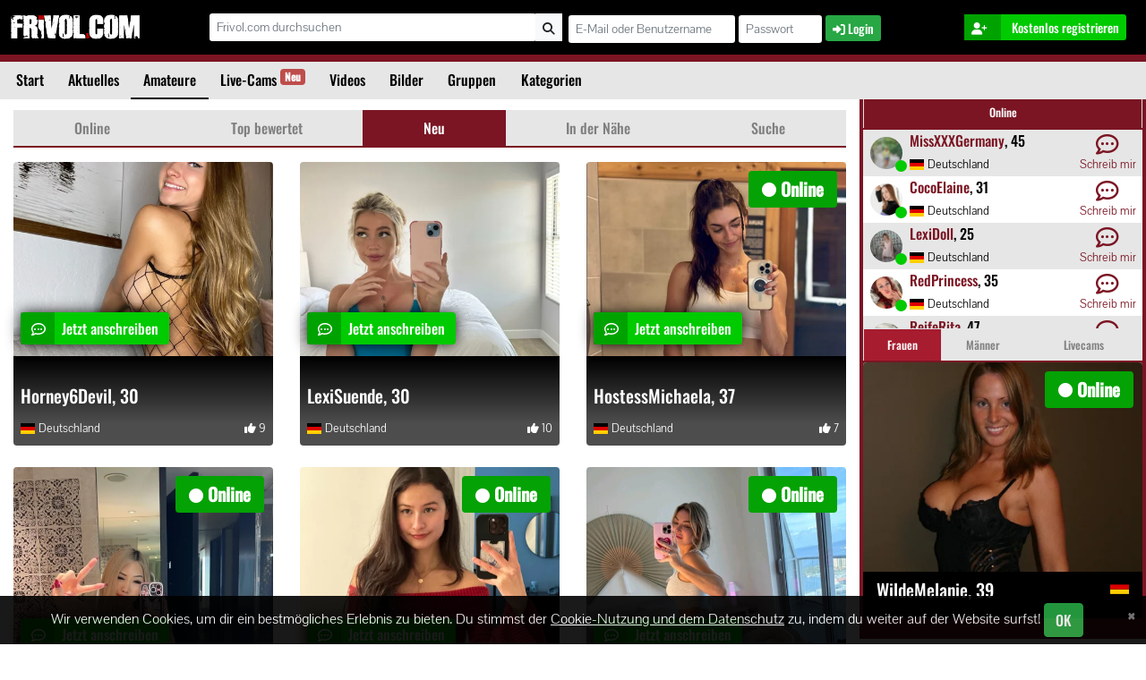

--- FILE ---
content_type: text/html; charset=UTF-8
request_url: https://www.frivol.com/amateure/die-neusten-amateure
body_size: 19326
content:
<!DOCTYPE html>
<html lang="de">
    <head>
        <title>Frivol.com - Neue Amateure - Seite 1</title>
        <meta charset="utf-8">
        <meta name="viewport" content="width=device-width, initial-scale=1.0 maximum-scale=1.0, user-scalable=0">
        <meta http-equiv="x-ua-compatible" content="ie=edge" />
        <meta name="copyright" content="Copyright &copy; 2026 Frivol.com" />
        <meta name="content-language" content="de" />
        <meta name="robots" content="index, follow" />
        <meta name="google-site-verification" content="9Ip7seZrghiufzfLkF-Rb13SnrxSmqKAZbBbRwg9gCo" />
        <meta name="abstract" content="Frivol.com" />
        <meta name="title" content="Frivol.com" />
        <meta name="description" content="Frivol.com" />
        <meta name="audience" content="all" />
        <meta name="revisit-after" content="10 days" />
        <link rel="preload" href="/build/fonts/fa-solid-900.66104b76.woff2" as="font" crossorigin/>
        <link rel="preload" href="/build/app.f01812b7.css" as="style"/>

                    <link rel="canonical" href="" />
            <link rel="apple-touch-icon" sizes="120x120" href="/apple-touch-icon.png">
            <link rel="icon" type="image/png" sizes="32x32" href="/favicon-32x32.png">
            <link rel="icon" type="image/png" sizes="16x16" href="/favicon-16x16.png">
            <link rel="mask-icon" href="/safari-pinned-tab.svg" color="#5bbad5">
            <meta name="msapplication-TileColor" content="#da532c">
            <meta name="theme-color" content="#ffffff">

            <link rel="manifest" href="/favicon.webmanifest">
            <link rel="manifest" href="/build/manifest.json">
            <link rel="stylesheet" href="/build/app.f01812b7.css"/>
        
        <script async src="https://www.googletagmanager.com/gtag/js?id=G-Z8W2TBRXS8"></script>
<script>
    window.dataLayer = window.dataLayer || [];
    function gtag(){
        dataLayer.push(arguments);
    }
    gtag('js', new Date());
</script>
    <script>
        let match = document.cookie.match(RegExp('(?:^|;\\s*)' + 'frivolChatAppConfig' + '=([^;]*)'));
        if(match !== null) {
            let parsed = JSON.parse(decodeURIComponent(match[1]));
            gtag('set', 'user_id', parsed.myself.id.toString());
            gtag('set', 'user_properties', {
                'amateur': parsed.myself.isAmateur ? '1' : '0'
            });
        } else {
            gtag('config', 'G-Z8W2TBRXS8');
        }
    </script>
            </head>
    <body>
        <app>
            <header class="container-fluid mb-1 navbar bg-primary flex-column p-0 fixed-top">
                                <div class="row align-items-center flex-nowrap p-2 col-12">
                    <div class="col-6 col-sm-4 col-md-2 px-0">
                        <button class="hamburger hamburger--spin float-left mt-3 mx-2 d-md-none" type="button">
                          <span class="hamburger-box">
                            <span class="hamburger-inner"></span>
                          </span>
                        </button>

                                                    <a class="navbar-brand logo text-hide float-left mr-0 ml-md-1" href="/">
                                Frivol.com
                            </a>
                                            </div>

                    <div class="d-none d-sm-block col-sm-4 text-white px-0 pl-md-3">
                                                                            <form name="_gs" method="get" action="/finden" class="input-group" id="gs_form">
        <input type="text" id="gs_term" name="_gs[term]" maxlength="100" placeholder="Frivol.com durchsuchen" class="form-control form-control-sm border-0 typeahead" aria-label="Suche" data-url="/sgst" />
        <div class="input-group-append">
            <button class="btn btn-sm btn-light border-0" type="submit">
                <i class="fas fa-search"></i>
            </button>
        </div>
        <input type="hidden" id="gs_searchType" name="_gs[searchType]" value="all" />
    </form>
                
                                            </div>

                                            <div class="col-6 col-md-5 d-none d-md-flex  text-white text-right p-0">
                            
<form name="security_login" method="post" action="/login" class="form-row float-left">
    <div class="form-group col-3 col-lg-4 col-xl-6 mt-1 mb-0 mr-1 p-0"><label class="d-none required" for="security_login__username">Username</label><input type="text" id="security_login__username" name="security_login[_username]" required="required" class="form-control-sm form-control" autocomplete="username" placeholder="E-Mail oder Benutzername" /></div>
    <div class="form-group col-3 col-lg-4 col-xl-3 mt-1 mb-0 mr-1 p-0"><label class="d-none required" for="security_login__password">Passwort</label><input type="password" id="security_login__password" name="security_login[_password]" required="required" class="form-control-sm form-control" autocomplete="current-password" placeholder="Passwort" /></div>
    <div class="form-group col-2 col-md-5 col-lg-2 mt-1 mb-0 mr-1 p-0 text-left"><button type="submit" id="security_login_save" name="security_login[save]" class="btn-sm btn btn-success border-0 btn"><i class="fas fa-sign-in-alt" aria-hidden="true"></i> <span class="d-none d-lg-inline">Login</span></button></div><input type="hidden" id="security_login__t" name="security_login[_t]" value="d54089ba318577.jTwfjF3RaMDThlmfCTm1y9Sdi-E7rleNxSrQ2J6UY3Y.uGl37QrkIYO__GrvemnemI7av49xnmPrslC2sKvYVB_HXXH-EJRRk5zuOg" />
</form>
                        </div>
                        <div class="col-6 col-sm-3 col-md-1 pr-1 pr-md-3">
                            <div class="btn-group btn-group-sm float-right">
                                <a href="/login" class="btn btn-action border-0 text-nowrap d-md-none text-white mr-1">
                                    <span class="icon d-none d-md-inline">
                                        <i class="fas fa-sign-in-alt"></i>
                                    </span>
                                    <span class="d-inline">Login</span>
                                </a>

                                <a href="/registration" class="btn btn-action border-0 text-nowrap text-white">
                                    <span class="icon d-none d-md-inline">
                                        <i class="fas fa-user-plus"></i>
                                    </span>
                                    <span class="d-inline d-xl-none">Registrieren</span>
                                    <span class="d-none d-xl-inline">Kostenlos registrieren</span>
                                </a>
                            </div>

                        </div>
                                    </div>

                <div class="row align-items-center flex-nowrap py-2 col-12 d-none d-md-none">
                                            <form name="_gs" method="get" action="/finden" class="input-group" id="gs_form">
        <input type="text" id="gs_term" name="_gs[term]" maxlength="100" placeholder="Frivol.com durchsuchen" class="form-control form-control-sm border-0 typeahead" aria-label="Suche" data-url="/sgst" />
        <div class="input-group-append">
            <button class="btn btn-sm btn-light border-0" type="submit">
                <i class="fas fa-search"></i>
            </button>
        </div>
        <input type="hidden" id="gs_searchType" name="_gs[searchType]" value="all" />
    </form>
                
                </div>

                <nav class="navbar row bg-grey-10 p-0 flex-nowrap col-12" id="navbarMain">
                                            <ul class="nav ml-1 no-gutters">
        <li class="nav-item col-12 col-md-auto ">
        <a class="nav-link frivol-xhr" href="/">
            <i class="fas fa-home mr-1 d-md-none invisible"></i>
            Start
        </a>
    </li>

    <li class="nav-item col-12 col-md-auto ">
        <a class="nav-link frivol-xhr" href="/aktuelles">
            <i class="fas fa-home mr-1 d-md-none invisible"></i>
            Aktuelles
        </a>
    </li>

    <li class="nav-item d-inline d-lg-none col-12 col-md-auto active">
        <a class="nav-link frivol-xhr" href="/amateure/amateure-online">
            <i class="fas fa-user mr-1 d-md-none"></i>
            Amateure
        </a>
    </li>
    <li class="nav-item dropdown d-none d-lg-inline active">
        <a class="nav-link frivol-xhr" href="/amateure/amateure-online">
            Amateure
        </a>
        <div class="dropdown-menu bg-grey-10 rounded-0 mt-0 border-0" aria-labelledby="navbarDropdown">
            <a class="dropdown-item frivol-xhr " href="/amateure/amateure-online">Online Amateure</a>
            <a class="dropdown-item frivol-xhr " href="/amateure/top-amateure">Top Amateure</a>
            <a class="dropdown-item frivol-xhr active" href="/amateure/die-neusten-amateure">Neue Amateure</a>
            <a class="dropdown-item frivol-xhr" href="#">In deiner Nähe</a>
            <a class="dropdown-item frivol-xhr" href="/amateure/finden">Amateure finden</a>
        </div>
    </li>

    <li class="nav-item col-12 col-md-auto ">
        <a class="nav-link frivol-xhr" href="/livecams">
            <i class="fas fa-video mr-1 d-md-none"></i>
            Live-Cams&nbsp;<span class="badge badge-danger pulse-red float-right position-relative">Neu</span>
        </a>
    </li>
    <li class="nav-item dropdown d-none d-lg-inline ">
        <a class="nav-link frivol-xhr" href="/videos/neuste-amateursex-pornos">Videos</a>
        <div class="dropdown-menu bg-grey-10 rounded-0 mt-0 border-0" aria-labelledby="navbarDropdown">
            <a class="dropdown-item frivol-xhr " href="/videos/neuste-amateursex-pornos">Neue Videos</a>
            <a class="dropdown-item frivol-xhr " href="/videos/top-amateursex-clips-der-woche">Top der Woche</a>
            <a class="dropdown-item frivol-xhr " href="/videos/top-amateursex-movies-des-monats">Top des Monats</a>
            <a class="dropdown-item frivol-xhr " href="/videos/kategorien">Kategorien</a>
            <a class="dropdown-item frivol-xhr" href="/videos/finden">Videos finden</a>
        </div>
    </li>
    <!-- mobile menu -->
    <li class="nav-item col-12 col-md-auto d-lg-none ">
        <a class="nav-link frivol-xhr" href="/videos/neuste-amateursex-pornos">
            <i class="far fa-play-circle  d-md-none mr-1"></i>
            Videos
        </a>
    </li>
    <li class="nav-item col-12 col-md-auto d-lg-none ">
        <a class="nav-link frivol-xhr" href="/bilder/neue-amateur-sex-fotos">
            <i class="fas fa-camera  d-md-none mr-1"></i>
            Bilder
        </a>
    </li>
    <!-- large again -->
    <li class="nav-item dropdown d-none d-lg-inline ">
        <a class="nav-link frivol-xhr" href="/bilder/neue-amateur-sex-fotos">Bilder</a>
        <div class="dropdown-menu bg-grey-10 rounded-0 mt-0 border-0" aria-labelledby="navbarDropdown">
            <a class="dropdown-item frivol-xhr " href="/bilder/neue-amateur-sex-fotos">Neue Bilder</a>
            <a class="dropdown-item frivol-xhr " href="/bilder/top-amateursex-fotos-des-monats">Top Bilder</a>
            <a class="dropdown-item frivol-xhr " href="/bilder/kategorien">Kategorien</a>
            <a class="dropdown-item frivol-xhr" href="/bilder/finden">Bilder finden</a>
        </div>
    </li>
    <li class="nav-item col-12 col-md-auto ">
        <a class="nav-link frivol-xhr" href="/gruppen/beliebte-gruppen">
            <i class="fas fa-users  d-md-none invisible"></i>
            Gruppen
        </a>
    </li>
    <li class="nav-item col-12 col-md-auto ">
        <a class="nav-link frivol-xhr" href="/kategorien/videos">
            <i class="fas fa-grip-horizontal d-md-none mr-1"></i>
            Kategorien
        </a>
    </li>
            </ul>
                                    </nav>
            </header>

            <content>
                <section class="container-fluid">
                    <div class="row align-items-top py-2">
                        <div class="col-12 col-md-9">
                            <div id="messages-banner"></div>

                            <section class="xhr-container">
                                    <nav class="nav nav-tabs d-flex mb-3">
    <a class="flex-fill text-center rounded-0 border-0 bg-grey-10 nav-link frivol-xhr " href="/amateure/amateure-online">Online</a>
    <a class="flex-fill text-center rounded-0 border-0 bg-grey-10 nav-link frivol-xhr " href="/amateure/top-amateure">
        Top<span class="d-none d-md-inline"> bewertet</span>
    </a>
    <a class="flex-fill text-center rounded-0 border-0 bg-grey-10 nav-link frivol-xhr active" href="/amateure/die-neusten-amateure">Neu</a>
    <a class="flex-fill text-center rounded-0 border-0 bg-grey-10 nav-link frivol-xhr " href="#">In der Nähe</a>
    <a class="flex-fill text-center rounded-0 border-0 bg-grey-10 nav-link frivol-xhr " href="/amateure/finden">Suche</a>
</nav>
    
    <div class="resultlist row">
                    
<div class="col-6 col-lg-4 mb-4">
    <div class="card border-0 profile badge-container">
               

                        <a href="/profil/Horney6Devil" class="badge-container frivol-xhr profile-img-500">
        
            <img class="card-img-top rounded-top" loading="lazy" src="https://assets.frivol.com/mediacache/media/500x375/membermedia/b8/96/07/f19b1d8bd671.jpg" alt="Horney6Devil">
    
            </a>
    

        <div class="card-body px-2 py-2 rounded-bottom">
                            <a href="/messenger/chat/Horney6Devil" data-frivol-id="970539" class="btn btn-action text-white ml-0 chatpanel-link"
                        >
                    <span class="icon">
                        <i class="far fa-comment-dots" aria-hidden="true"></i>
                    </span>
                    <span class="interaction-label-condensed d-inline d-sm-none">Anschreiben</span>
                    <span class="interaction-label-default d-none d-sm-inline ml-1">Jetzt anschreiben</span>
                </a>
                        <h5 class="card-title text-truncate">
                <a href="/profil/Horney6Devil" class="text-white frivol-xhr">
                    Horney6Devil,
                    30
                                    </a>
            </h5>
            <p class="card-text text-white row no-gutters text-nowrap">
                <span class="col-6">
                    <small>
                        <i class="flag-icon flag-icon-de"></i>
                        Deutschland
                    </small>
                </span>
                <span class="col-6 text-right">
                    <small>
                                                    <i class="fas fa-thumbs-up"></i> 9
                                            </small>
                </span>
            </p>
        </div>
    </div>
</div>
                    
<div class="col-6 col-lg-4 mb-4">
    <div class="card border-0 profile badge-container">
               

                        <a href="/profil/LexiSuende" class="badge-container frivol-xhr profile-img-500">
        
            <img class="card-img-top rounded-top" loading="lazy" src="https://assets.frivol.com/mediacache/media/500x375/membermedia/02/a1/36/cbf90406ea11.jpg" alt="LexiSuende">
    
            </a>
    

        <div class="card-body px-2 py-2 rounded-bottom">
                            <a href="/messenger/chat/LexiSuende" data-frivol-id="970323" class="btn btn-action text-white ml-0 chatpanel-link"
                        >
                    <span class="icon">
                        <i class="far fa-comment-dots" aria-hidden="true"></i>
                    </span>
                    <span class="interaction-label-condensed d-inline d-sm-none">Anschreiben</span>
                    <span class="interaction-label-default d-none d-sm-inline ml-1">Jetzt anschreiben</span>
                </a>
                        <h5 class="card-title text-truncate">
                <a href="/profil/LexiSuende" class="text-white frivol-xhr">
                    LexiSuende,
                    30
                                    </a>
            </h5>
            <p class="card-text text-white row no-gutters text-nowrap">
                <span class="col-6">
                    <small>
                        <i class="flag-icon flag-icon-de"></i>
                        Deutschland
                    </small>
                </span>
                <span class="col-6 text-right">
                    <small>
                                                    <i class="fas fa-thumbs-up"></i> 10
                                            </small>
                </span>
            </p>
        </div>
    </div>
</div>
                    
<div class="col-6 col-lg-4 mb-4">
    <div class="card border-0 profile badge-container">
                                    <span class="badge bg-action text-white">
                    <i class="fas fa-circle position-relative"></i>
                    <span>Online</span>
                </span>
                           

                        <a href="/profil/HostessMichaela" class="badge-container frivol-xhr profile-img-500">
        
            <img class="card-img-top rounded-top" loading="lazy" src="https://assets.frivol.com/mediacache/media/500x375/membermedia/15/b1/c3/7f9c43a0276f.jpg" alt="HostessMichaela">
    
            </a>
    

        <div class="card-body px-2 py-2 rounded-bottom">
                            <a href="/messenger/chat/HostessMichaela" data-frivol-id="970302" class="btn btn-action text-white ml-0 chatpanel-link"
                        >
                    <span class="icon">
                        <i class="far fa-comment-dots" aria-hidden="true"></i>
                    </span>
                    <span class="interaction-label-condensed d-inline d-sm-none">Anschreiben</span>
                    <span class="interaction-label-default d-none d-sm-inline ml-1">Jetzt anschreiben</span>
                </a>
                        <h5 class="card-title text-truncate">
                <a href="/profil/HostessMichaela" class="text-white frivol-xhr">
                    HostessMichaela,
                    37
                                    </a>
            </h5>
            <p class="card-text text-white row no-gutters text-nowrap">
                <span class="col-6">
                    <small>
                        <i class="flag-icon flag-icon-de"></i>
                        Deutschland
                    </small>
                </span>
                <span class="col-6 text-right">
                    <small>
                                                    <i class="fas fa-thumbs-up"></i> 7
                                            </small>
                </span>
            </p>
        </div>
    </div>
</div>
                    
<div class="col-6 col-lg-4 mb-4">
    <div class="card border-0 profile badge-container">
                                    <span class="badge bg-action text-white">
                    <i class="fas fa-circle position-relative"></i>
                    <span>Online</span>
                </span>
                           

                        <a href="/profil/TightSina" class="badge-container frivol-xhr profile-img-500">
        
            <img class="card-img-top rounded-top" loading="lazy" src="https://assets.frivol.com/mediacache/media/500x375/membermedia/9c/34/98/b937cfeb8d7f.jpg" alt="TightSina">
    
            </a>
    

        <div class="card-body px-2 py-2 rounded-bottom">
                            <a href="/messenger/chat/TightSina" data-frivol-id="970299" class="btn btn-action text-white ml-0 chatpanel-link"
                        >
                    <span class="icon">
                        <i class="far fa-comment-dots" aria-hidden="true"></i>
                    </span>
                    <span class="interaction-label-condensed d-inline d-sm-none">Anschreiben</span>
                    <span class="interaction-label-default d-none d-sm-inline ml-1">Jetzt anschreiben</span>
                </a>
                        <h5 class="card-title text-truncate">
                <a href="/profil/TightSina" class="text-white frivol-xhr">
                    TightSina,
                    35
                                    </a>
            </h5>
            <p class="card-text text-white row no-gutters text-nowrap">
                <span class="col-6">
                    <small>
                        <i class="flag-icon flag-icon-de"></i>
                        Deutschland
                    </small>
                </span>
                <span class="col-6 text-right">
                    <small>
                                                    <i class="fas fa-thumbs-up"></i> 4
                                            </small>
                </span>
            </p>
        </div>
    </div>
</div>
                    
<div class="col-6 col-lg-4 mb-4">
    <div class="card border-0 profile badge-container">
                                    <span class="badge bg-action text-white">
                    <i class="fas fa-circle position-relative"></i>
                    <span>Online</span>
                </span>
                           

                        <a href="/profil/3engelsloch" class="badge-container frivol-xhr profile-img-500">
        
            <img class="card-img-top rounded-top" loading="lazy" src="https://assets.frivol.com/mediacache/media/500x375/membermedia/c0/12/84/428b4df61383.jpg" alt="3engelsloch">
    
            </a>
    

        <div class="card-body px-2 py-2 rounded-bottom">
                            <a href="/messenger/chat/3engelsloch" data-frivol-id="970296" class="btn btn-action text-white ml-0 chatpanel-link"
                        >
                    <span class="icon">
                        <i class="far fa-comment-dots" aria-hidden="true"></i>
                    </span>
                    <span class="interaction-label-condensed d-inline d-sm-none">Anschreiben</span>
                    <span class="interaction-label-default d-none d-sm-inline ml-1">Jetzt anschreiben</span>
                </a>
                        <h5 class="card-title text-truncate">
                <a href="/profil/3engelsloch" class="text-white frivol-xhr">
                    3engelsloch,
                    41
                                    </a>
            </h5>
            <p class="card-text text-white row no-gutters text-nowrap">
                <span class="col-6">
                    <small>
                        <i class="flag-icon flag-icon-de"></i>
                        Deutschland
                    </small>
                </span>
                <span class="col-6 text-right">
                    <small>
                                                    <i class="fas fa-thumbs-up"></i> 13
                                            </small>
                </span>
            </p>
        </div>
    </div>
</div>
                    
<div class="col-6 col-lg-4 mb-4">
    <div class="card border-0 profile badge-container">
                                    <span class="badge bg-action text-white">
                    <i class="fas fa-circle position-relative"></i>
                    <span>Online</span>
                </span>
                           

                        <a href="/profil/SweetDevilONS" class="badge-container frivol-xhr profile-img-500">
        
            <img class="card-img-top rounded-top" loading="lazy" src="https://assets.frivol.com/mediacache/media/500x375/membermedia/18/71/35/a9b4ede43534.jpg" alt="SweetDevilONS">
    
            </a>
    

        <div class="card-body px-2 py-2 rounded-bottom">
                            <a href="/messenger/chat/SweetDevilONS" data-frivol-id="970290" class="btn btn-action text-white ml-0 chatpanel-link"
                        >
                    <span class="icon">
                        <i class="far fa-comment-dots" aria-hidden="true"></i>
                    </span>
                    <span class="interaction-label-condensed d-inline d-sm-none">Anschreiben</span>
                    <span class="interaction-label-default d-none d-sm-inline ml-1">Jetzt anschreiben</span>
                </a>
                        <h5 class="card-title text-truncate">
                <a href="/profil/SweetDevilONS" class="text-white frivol-xhr">
                    SweetDevilONS,
                    33
                                    </a>
            </h5>
            <p class="card-text text-white row no-gutters text-nowrap">
                <span class="col-6">
                    <small>
                        <i class="flag-icon flag-icon-de"></i>
                        Deutschland
                    </small>
                </span>
                <span class="col-6 text-right">
                    <small>
                                                    <i class="fas fa-thumbs-up"></i> 7
                                            </small>
                </span>
            </p>
        </div>
    </div>
</div>
                    
<div class="col-6 col-lg-4 mb-4">
    <div class="card border-0 profile badge-container">
               

                        <a href="/profil/DirtyLunora" class="badge-container frivol-xhr profile-img-500">
        
            <img class="card-img-top rounded-top" loading="lazy" src="https://assets.frivol.com/mediacache/media/500x375/membermedia/73/d7/00/5f0d443f0aeb.jpg" alt="DirtyLunora">
    
            </a>
    

        <div class="card-body px-2 py-2 rounded-bottom">
                            <a href="/messenger/chat/DirtyLunora" data-frivol-id="970173" class="btn btn-action text-white ml-0 chatpanel-link"
                        >
                    <span class="icon">
                        <i class="far fa-comment-dots" aria-hidden="true"></i>
                    </span>
                    <span class="interaction-label-condensed d-inline d-sm-none">Anschreiben</span>
                    <span class="interaction-label-default d-none d-sm-inline ml-1">Jetzt anschreiben</span>
                </a>
                        <h5 class="card-title text-truncate">
                <a href="/profil/DirtyLunora" class="text-white frivol-xhr">
                    DirtyLunora                </a>
            </h5>
            <p class="card-text text-white row no-gutters text-nowrap">
                <span class="col-6">
                    <small>
                        <i class="flag-icon flag-icon-de"></i>
                        Deutschland
                    </small>
                </span>
                <span class="col-6 text-right">
                    <small>
                                                    <i class="fas fa-thumbs-up"></i> 14
                                            </small>
                </span>
            </p>
        </div>
    </div>
</div>
                    
<div class="col-6 col-lg-4 mb-4">
    <div class="card border-0 profile badge-container">
                                    <span class="badge bg-action text-white">
                    <i class="fas fa-circle position-relative"></i>
                    <span>Online</span>
                </span>
                           

                        <a href="/profil/Angel2025" class="badge-container frivol-xhr profile-img-500">
        
            <img class="card-img-top rounded-top" loading="lazy" src="https://assets.frivol.com/mediacache/media/500x375/membermedia/ca/08/c6/e442e1cc7f1b.jpg" alt="Angel2025">
    
            </a>
    

        <div class="card-body px-2 py-2 rounded-bottom">
                            <a href="/messenger/chat/Angel2025" data-frivol-id="969837" class="btn btn-action text-white ml-0 chatpanel-link"
                        >
                    <span class="icon">
                        <i class="far fa-comment-dots" aria-hidden="true"></i>
                    </span>
                    <span class="interaction-label-condensed d-inline d-sm-none">Anschreiben</span>
                    <span class="interaction-label-default d-none d-sm-inline ml-1">Jetzt anschreiben</span>
                </a>
                        <h5 class="card-title text-truncate">
                <a href="/profil/Angel2025" class="text-white frivol-xhr">
                    Angel2025,
                    39
                                    </a>
            </h5>
            <p class="card-text text-white row no-gutters text-nowrap">
                <span class="col-6">
                    <small>
                        <i class="flag-icon flag-icon-de"></i>
                        Deutschland
                    </small>
                </span>
                <span class="col-6 text-right">
                    <small>
                                                    <i class="fas fa-thumbs-up"></i> 19
                                            </small>
                </span>
            </p>
        </div>
    </div>
</div>
                    
<div class="col-6 col-lg-4 mb-4">
    <div class="card border-0 profile badge-container">
               

                        <a href="/profil/Velisse" class="badge-container frivol-xhr profile-img-500">
        
            <img class="card-img-top rounded-top" loading="lazy" src="https://assets.frivol.com/mediacache/media/500x375/membermedia/43/e4/94/ebb67149c1cc.jpg" alt="Velisse">
    
            </a>
    

        <div class="card-body px-2 py-2 rounded-bottom">
                            <a href="/messenger/chat/Velisse" data-frivol-id="969255" class="btn btn-action text-white ml-0 chatpanel-link"
                        >
                    <span class="icon">
                        <i class="far fa-comment-dots" aria-hidden="true"></i>
                    </span>
                    <span class="interaction-label-condensed d-inline d-sm-none">Anschreiben</span>
                    <span class="interaction-label-default d-none d-sm-inline ml-1">Jetzt anschreiben</span>
                </a>
                        <h5 class="card-title text-truncate">
                <a href="/profil/Velisse" class="text-white frivol-xhr">
                    Velisse,
                    33
                                    </a>
            </h5>
            <p class="card-text text-white row no-gutters text-nowrap">
                <span class="col-6">
                    <small>
                        <i class="flag-icon flag-icon-de"></i>
                        Deutschland
                    </small>
                </span>
                <span class="col-6 text-right">
                    <small>
                                                    <i class="fas fa-thumbs-up"></i> 42
                                            </small>
                </span>
            </p>
        </div>
    </div>
</div>
                    
<div class="col-6 col-lg-4 mb-4">
    <div class="card border-0 profile badge-container">
               

                        <a href="/profil/Sportmaus69" class="badge-container frivol-xhr profile-img-500">
        
            <img class="card-img-top rounded-top" loading="lazy" src="https://assets.frivol.com/mediacache/media/500x375/membermedia/f2/61/3d/23eb4c76079e.jpg" alt="Sportmaus69">
    
            </a>
    

        <div class="card-body px-2 py-2 rounded-bottom">
                            <a href="/messenger/chat/Sportmaus69" data-frivol-id="969147" class="btn btn-action text-white ml-0 chatpanel-link"
                        >
                    <span class="icon">
                        <i class="far fa-comment-dots" aria-hidden="true"></i>
                    </span>
                    <span class="interaction-label-condensed d-inline d-sm-none">Anschreiben</span>
                    <span class="interaction-label-default d-none d-sm-inline ml-1">Jetzt anschreiben</span>
                </a>
                        <h5 class="card-title text-truncate">
                <a href="/profil/Sportmaus69" class="text-white frivol-xhr">
                    Sportmaus69,
                    31
                                    </a>
            </h5>
            <p class="card-text text-white row no-gutters text-nowrap">
                <span class="col-6">
                    <small>
                        <i class="flag-icon flag-icon-de"></i>
                        Deutschland
                    </small>
                </span>
                <span class="col-6 text-right">
                    <small>
                                                    <i class="fas fa-thumbs-up"></i> 12
                                            </small>
                </span>
            </p>
        </div>
    </div>
</div>
                    
<div class="col-6 col-lg-4 mb-4">
    <div class="card border-0 profile badge-container">
               

                        <a href="/profil/Sofia-Bloom" class="badge-container frivol-xhr profile-img-500">
        
            <img class="card-img-top rounded-top" loading="lazy" src="https://assets.frivol.com/mediacache/media/500x375/membermedia/19/2e/17/2e885c95064e.jpg" alt="Sofia-Bloom">
    
            </a>
    

        <div class="card-body px-2 py-2 rounded-bottom">
                            <a href="/messenger/chat/Sofia-Bloom" data-frivol-id="969105" class="btn btn-action text-white ml-0 chatpanel-link"
                        >
                    <span class="icon">
                        <i class="far fa-comment-dots" aria-hidden="true"></i>
                    </span>
                    <span class="interaction-label-condensed d-inline d-sm-none">Anschreiben</span>
                    <span class="interaction-label-default d-none d-sm-inline ml-1">Jetzt anschreiben</span>
                </a>
                        <h5 class="card-title text-truncate">
                <a href="/profil/Sofia-Bloom" class="text-white frivol-xhr">
                    Sofia-Bloom                </a>
            </h5>
            <p class="card-text text-white row no-gutters text-nowrap">
                <span class="col-6">
                    <small>
                        <i class="flag-icon flag-icon-de"></i>
                        Deutschland
                    </small>
                </span>
                <span class="col-6 text-right">
                    <small>
                                                    <i class="fas fa-thumbs-up"></i> 6
                                            </small>
                </span>
            </p>
        </div>
    </div>
</div>
                    
<div class="col-6 col-lg-4 mb-4">
    <div class="card border-0 profile badge-container">
               

                        <a href="/profil/Timna" class="badge-container frivol-xhr profile-img-500">
        
            <img class="card-img-top rounded-top" loading="lazy" src="https://assets.frivol.com/mediacache/media/500x375/membermedia/1f/12/d7/cd07ecc44fb5.jpg" alt="Timna">
    
            </a>
    

        <div class="card-body px-2 py-2 rounded-bottom">
                            <a href="/messenger/chat/Timna" data-frivol-id="968361" class="btn btn-action text-white ml-0 chatpanel-link"
                        >
                    <span class="icon">
                        <i class="far fa-comment-dots" aria-hidden="true"></i>
                    </span>
                    <span class="interaction-label-condensed d-inline d-sm-none">Anschreiben</span>
                    <span class="interaction-label-default d-none d-sm-inline ml-1">Jetzt anschreiben</span>
                </a>
                        <h5 class="card-title text-truncate">
                <a href="/profil/Timna" class="text-white frivol-xhr">
                    Timna                </a>
            </h5>
            <p class="card-text text-white row no-gutters text-nowrap">
                <span class="col-6">
                    <small>
                        <i class="flag-icon flag-icon-de"></i>
                        Deutschland
                    </small>
                </span>
                <span class="col-6 text-right">
                    <small>
                                                    <i class="fas fa-thumbs-up"></i> 5
                                            </small>
                </span>
            </p>
        </div>
    </div>
</div>
                    
<div class="col-6 col-lg-4 mb-4">
    <div class="card border-0 profile badge-container">
                                    <span class="badge bg-action text-white">
                    <i class="fas fa-circle position-relative"></i>
                    <span>Online</span>
                </span>
                           

                        <a href="/profil/FonWednesday" class="badge-container frivol-xhr profile-img-500">
        
            <img class="card-img-top rounded-top" loading="lazy" src="https://assets.frivol.com/mediacache/media/500x375/membermedia/06/c0/56/bcc9bcb82fec.jpg" alt="FonWednesday">
    
            </a>
    

        <div class="card-body px-2 py-2 rounded-bottom">
                            <a href="/messenger/chat/FonWednesday" data-frivol-id="968280" class="btn btn-action text-white ml-0 chatpanel-link"
                        >
                    <span class="icon">
                        <i class="far fa-comment-dots" aria-hidden="true"></i>
                    </span>
                    <span class="interaction-label-condensed d-inline d-sm-none">Anschreiben</span>
                    <span class="interaction-label-default d-none d-sm-inline ml-1">Jetzt anschreiben</span>
                </a>
                        <h5 class="card-title text-truncate">
                <a href="/profil/FonWednesday" class="text-white frivol-xhr">
                    FonWednesday,
                    33
                                    </a>
            </h5>
            <p class="card-text text-white row no-gutters text-nowrap">
                <span class="col-6">
                    <small>
                        <i class="flag-icon flag-icon-de"></i>
                        Deutschland
                    </small>
                </span>
                <span class="col-6 text-right">
                    <small>
                                                    <i class="fas fa-thumbs-up"></i> 37
                                            </small>
                </span>
            </p>
        </div>
    </div>
</div>
                    
<div class="col-6 col-lg-4 mb-4">
    <div class="card border-0 profile badge-container">
                                    <span class="badge bg-action text-white">
                    <i class="fas fa-circle position-relative"></i>
                    <span>Online</span>
                </span>
                           

                        <a href="/profil/Angel-Coco" class="badge-container frivol-xhr profile-img-500">
        
            <img class="card-img-top rounded-top" loading="lazy" src="https://assets.frivol.com/mediacache/media/500x375/membermedia/79/1a/aa/03b0252605c2.jpg" alt="Angel-Coco">
    
            </a>
    

        <div class="card-body px-2 py-2 rounded-bottom">
                            <a href="/messenger/chat/Angel-Coco" data-frivol-id="967869" class="btn btn-action text-white ml-0 chatpanel-link"
                        >
                    <span class="icon">
                        <i class="far fa-comment-dots" aria-hidden="true"></i>
                    </span>
                    <span class="interaction-label-condensed d-inline d-sm-none">Anschreiben</span>
                    <span class="interaction-label-default d-none d-sm-inline ml-1">Jetzt anschreiben</span>
                </a>
                        <h5 class="card-title text-truncate">
                <a href="/profil/Angel-Coco" class="text-white frivol-xhr">
                    Angel-Coco,
                    51
                                    </a>
            </h5>
            <p class="card-text text-white row no-gutters text-nowrap">
                <span class="col-6">
                    <small>
                        <i class="flag-icon flag-icon-de"></i>
                        Deutschland
                    </small>
                </span>
                <span class="col-6 text-right">
                    <small>
                                                    <i class="fas fa-thumbs-up"></i> 15
                                            </small>
                </span>
            </p>
        </div>
    </div>
</div>
                    
<div class="col-6 col-lg-4 mb-4">
    <div class="card border-0 profile badge-container">
               

                        <a href="/profil/SarahWild" class="badge-container frivol-xhr profile-img-500">
        
            <img class="card-img-top rounded-top" loading="lazy" src="https://assets.frivol.com/mediacache/media/500x375/membermedia/65/65/c2/606cb9763cdb.jpg" alt="SarahWild">
    
            </a>
    

        <div class="card-body px-2 py-2 rounded-bottom">
                            <a href="/messenger/chat/SarahWild" data-frivol-id="967836" class="btn btn-action text-white ml-0 chatpanel-link"
                        >
                    <span class="icon">
                        <i class="far fa-comment-dots" aria-hidden="true"></i>
                    </span>
                    <span class="interaction-label-condensed d-inline d-sm-none">Anschreiben</span>
                    <span class="interaction-label-default d-none d-sm-inline ml-1">Jetzt anschreiben</span>
                </a>
                        <h5 class="card-title text-truncate">
                <a href="/profil/SarahWild" class="text-white frivol-xhr">
                    SarahWild,
                    36
                                    </a>
            </h5>
            <p class="card-text text-white row no-gutters text-nowrap">
                <span class="col-6">
                    <small>
                        <i class="flag-icon flag-icon-de"></i>
                        Deutschland
                    </small>
                </span>
                <span class="col-6 text-right">
                    <small>
                                                    <i class="fas fa-thumbs-up"></i> 30
                                            </small>
                </span>
            </p>
        </div>
    </div>
</div>
            </div>

                <nav>
        <ul class="pagination justify-content-center">
                            <li class="page-item disabled">
                    <span class="page-link">
                        <span aria-hidden="true">
                            <i class="fas fa-angle-double-left"></i>
                        </span>
                    </span>
                </li>
            
            
                                                <li class="active page-item">
                        <span class="page-link">1</span>
                    </li>
                
                                                <li class="page-item">
                        <a href="/amateure/die-neusten-amateure/2" class="page-link frivol-xhr">2</a>
                    </li>
                
                                                <li class="page-item">
                        <a href="/amateure/die-neusten-amateure/3" class="page-link frivol-xhr">3</a>
                    </li>
                
                                                <li class="page-item">
                        <a href="/amateure/die-neusten-amateure/4" class="page-link frivol-xhr">4</a>
                    </li>
                
                                                <li class="page-item">
                        <a href="/amateure/die-neusten-amateure/5" class="page-link frivol-xhr">5</a>
                    </li>
                
            
                                                                        <li class="page-item disabled">
                            <span class="page-link">&hellip;</span>
                        </li>
                                                    <li>
                    <a href="/amateure/die-neusten-amateure/289" class="page-link frivol-xhr">289</a>
                </li>
            
                            <li class="page-item">
                    <a rel="next" class="page-link frivol-xhr" href="/amateure/die-neusten-amateure/2">
                        <span aria-hidden="true"><i class="fas fa-angle-double-right"></i></span>
                    </a>
                </li>
                    </ul>
            </nav>

                                </section>

                                                                                                                </div>

                                                    <aside id="sidebar-banner" class="col-3 d-none d-md-block bg-secondary p-1">
                                <nav class="nav nav-tabs flex-column flex-sm-row" role="tablist">
    <a class="flex-sm-fill text-sm-center rounded-0 border-bottom-0 bg-grey-10 nav-link active px-0" href="#tab-aside-online" data-toggle="tab" role="tab" >Online</a>
    </nav>
<div class="tab-content" id="tab-content-aside">
    <div class="tab-pane show active" id="tab-aside-online" role="tabpanel">
        <ul class="chat list-unstyled mb-0 sidebar sidebar-full-height">
                                                <li class="media align-items-center no-gutters" data-frivol-id="900869" data-frivol-sex="2" data-frivol-webcam="0">
    <a class="col-2 p-lg-2 p-xl-2 frivol-xhr online" href="/profil/MissXXXGermany">
                    <img class="img-fluid" loading="lazy" width="100" height="100" src="https://assets.frivol.com/mediacache/media/100x100/membermedia/96/4b/fd/71aede137115.jpg" alt="MissXXXGermany">
    
    </a>
    <div class="media-body col-7">
        <h6 class="mt-0 mb-1 text-truncate">
            <a class="frivol-xhr" href="/profil/MissXXXGermany">MissXXXGermany</a>,
            45
                    </h6>
        <small class="text-truncate">
            <i class="flag-icon flag-icon-de"></i>
            Deutschland
        </small>
    </div>
        <a href="/messenger/chat/MissXXXGermany" data-frivol-id="900869" class="d-block text-truncate chatpanel-link text-center col-3">
        <span class="icon d-block far fa-comment-dots fa-2x"></span>
        <span class="d-none d-lg-block">Schreib mir</span>
    </a>
    </li>

                                    <li class="media align-items-center no-gutters" data-frivol-id="917935" data-frivol-sex="2" data-frivol-webcam="0">
    <a class="col-2 p-lg-2 p-xl-2 frivol-xhr online" href="/profil/CocoElaine">
                    <img class="img-fluid" loading="lazy" width="100" height="100" src="https://assets.frivol.com/mediacache/media/100x100/membermedia/dc/7e/0a/b1c45bfeb763.jpg" alt="CocoElaine">
    
    </a>
    <div class="media-body col-7">
        <h6 class="mt-0 mb-1 text-truncate">
            <a class="frivol-xhr" href="/profil/CocoElaine">CocoElaine</a>,
            31
                    </h6>
        <small class="text-truncate">
            <i class="flag-icon flag-icon-de"></i>
            Deutschland
        </small>
    </div>
        <a href="/messenger/chat/CocoElaine" data-frivol-id="917935" class="d-block text-truncate chatpanel-link text-center col-3">
        <span class="icon d-block far fa-comment-dots fa-2x"></span>
        <span class="d-none d-lg-block">Schreib mir</span>
    </a>
    </li>

                                    <li class="media align-items-center no-gutters" data-frivol-id="917959" data-frivol-sex="2" data-frivol-webcam="0">
    <a class="col-2 p-lg-2 p-xl-2 frivol-xhr online" href="/profil/LexiDoll">
                    <img class="img-fluid" loading="lazy" width="100" height="100" src="https://assets.frivol.com/mediacache/media/100x100/membermedia/12/5a/aa/0fa1d8feb87e.jpg" alt="LexiDoll">
    
    </a>
    <div class="media-body col-7">
        <h6 class="mt-0 mb-1 text-truncate">
            <a class="frivol-xhr" href="/profil/LexiDoll">LexiDoll</a>,
            25
                    </h6>
        <small class="text-truncate">
            <i class="flag-icon flag-icon-de"></i>
            Deutschland
        </small>
    </div>
        <a href="/messenger/chat/LexiDoll" data-frivol-id="917959" class="d-block text-truncate chatpanel-link text-center col-3">
        <span class="icon d-block far fa-comment-dots fa-2x"></span>
        <span class="d-none d-lg-block">Schreib mir</span>
    </a>
    </li>

                                    <li class="media align-items-center no-gutters" data-frivol-id="918335" data-frivol-sex="2" data-frivol-webcam="0">
    <a class="col-2 p-lg-2 p-xl-2 frivol-xhr online" href="/profil/RedPrincess">
                    <img class="img-fluid" loading="lazy" width="100" height="100" src="https://assets.frivol.com/mediacache/media/100x100/membermedia/9b/22/05/be9a5c9e316a.jpg" alt="RedPrincess">
    
    </a>
    <div class="media-body col-7">
        <h6 class="mt-0 mb-1 text-truncate">
            <a class="frivol-xhr" href="/profil/RedPrincess">RedPrincess</a>,
            35
                    </h6>
        <small class="text-truncate">
            <i class="flag-icon flag-icon-de"></i>
            Deutschland
        </small>
    </div>
        <a href="/messenger/chat/RedPrincess" data-frivol-id="918335" class="d-block text-truncate chatpanel-link text-center col-3">
        <span class="icon d-block far fa-comment-dots fa-2x"></span>
        <span class="d-none d-lg-block">Schreib mir</span>
    </a>
    </li>

                                    <li class="media align-items-center no-gutters" data-frivol-id="918347" data-frivol-sex="2" data-frivol-webcam="0">
    <a class="col-2 p-lg-2 p-xl-2 frivol-xhr online" href="/profil/ReifeRita">
                    <img class="img-fluid" loading="lazy" width="100" height="100" src="https://assets.frivol.com/mediacache/media/100x100/membermedia/31/9c/fd/22f1e4619e82.jpg" alt="ReifeRita">
    
    </a>
    <div class="media-body col-7">
        <h6 class="mt-0 mb-1 text-truncate">
            <a class="frivol-xhr" href="/profil/ReifeRita">ReifeRita</a>,
            47
                    </h6>
        <small class="text-truncate">
            <i class="flag-icon flag-icon-de"></i>
            Deutschland
        </small>
    </div>
        <a href="/messenger/chat/ReifeRita" data-frivol-id="918347" class="d-block text-truncate chatpanel-link text-center col-3">
        <span class="icon d-block far fa-comment-dots fa-2x"></span>
        <span class="d-none d-lg-block">Schreib mir</span>
    </a>
    </li>

                                    <li class="media align-items-center no-gutters" data-frivol-id="918937" data-frivol-sex="2" data-frivol-webcam="0">
    <a class="col-2 p-lg-2 p-xl-2 frivol-xhr online" href="/profil/Isabelle">
                    <img class="img-fluid" loading="lazy" width="100" height="100" src="https://assets.frivol.com/mediacache/media/100x100/membermedia/75/fb/c0/ddb091518ff2.jpg" alt="Isabelle">
    
    </a>
    <div class="media-body col-7">
        <h6 class="mt-0 mb-1 text-truncate">
            <a class="frivol-xhr" href="/profil/Isabelle">Isabelle</a>,
            26
                    </h6>
        <small class="text-truncate">
            <i class="flag-icon flag-icon-de"></i>
            Deutschland
        </small>
    </div>
        <a href="/messenger/chat/Isabelle" data-frivol-id="918937" class="d-block text-truncate chatpanel-link text-center col-3">
        <span class="icon d-block far fa-comment-dots fa-2x"></span>
        <span class="d-none d-lg-block">Schreib mir</span>
    </a>
    </li>

                                    <li class="media align-items-center no-gutters" data-frivol-id="919033" data-frivol-sex="2" data-frivol-webcam="0">
    <a class="col-2 p-lg-2 p-xl-2 frivol-xhr online" href="/profil/Sensualia">
                    <img class="img-fluid" loading="lazy" width="100" height="100" src="https://assets.frivol.com/mediacache/media/100x100/membermedia/fc/63/55/a3612267af2f.jpg" alt="Sensualia">
    
    </a>
    <div class="media-body col-7">
        <h6 class="mt-0 mb-1 text-truncate">
            <a class="frivol-xhr" href="/profil/Sensualia">Sensualia</a>,
            33
                    </h6>
        <small class="text-truncate">
            <i class="flag-icon flag-icon-de"></i>
            Deutschland
        </small>
    </div>
        <a href="/messenger/chat/Sensualia" data-frivol-id="919033" class="d-block text-truncate chatpanel-link text-center col-3">
        <span class="icon d-block far fa-comment-dots fa-2x"></span>
        <span class="d-none d-lg-block">Schreib mir</span>
    </a>
    </li>

                                    <li class="media align-items-center no-gutters" data-frivol-id="919539" data-frivol-sex="2" data-frivol-webcam="0">
    <a class="col-2 p-lg-2 p-xl-2 frivol-xhr online" href="/profil/xXxBambixXx">
                    <img class="img-fluid" loading="lazy" width="100" height="100" src="https://assets.frivol.com/mediacache/media/100x100/membermedia/56/38/1b/ad92b132e4ac.jpg" alt="xXxBambixXx">
    
    </a>
    <div class="media-body col-7">
        <h6 class="mt-0 mb-1 text-truncate">
            <a class="frivol-xhr" href="/profil/xXxBambixXx">xXxBambixXx</a>,
            37
                    </h6>
        <small class="text-truncate">
            <i class="flag-icon flag-icon-de"></i>
            Deutschland
        </small>
    </div>
        <a href="/messenger/chat/xXxBambixXx" data-frivol-id="919539" class="d-block text-truncate chatpanel-link text-center col-3">
        <span class="icon d-block far fa-comment-dots fa-2x"></span>
        <span class="d-none d-lg-block">Schreib mir</span>
    </a>
    </li>

                                    <li class="media align-items-center no-gutters" data-frivol-id="920907" data-frivol-sex="2" data-frivol-webcam="0">
    <a class="col-2 p-lg-2 p-xl-2 frivol-xhr online" href="/profil/HotAlexa86">
                    <img class="img-fluid" loading="lazy" width="100" height="100" src="https://assets.frivol.com/mediacache/media/100x100/membermedia/c8/28/94/3f3f96989fa7.jpg" alt="HotAlexa86">
    
    </a>
    <div class="media-body col-7">
        <h6 class="mt-0 mb-1 text-truncate">
            <a class="frivol-xhr" href="/profil/HotAlexa86">HotAlexa86</a>        </h6>
        <small class="text-truncate">
            <i class="flag-icon flag-icon-de"></i>
            Deutschland
        </small>
    </div>
        <a href="/messenger/chat/HotAlexa86" data-frivol-id="920907" class="d-block text-truncate chatpanel-link text-center col-3">
        <span class="icon d-block far fa-comment-dots fa-2x"></span>
        <span class="d-none d-lg-block">Schreib mir</span>
    </a>
    </li>

                                    <li class="media align-items-center no-gutters" data-frivol-id="921331" data-frivol-sex="2" data-frivol-webcam="0">
    <a class="col-2 p-lg-2 p-xl-2 frivol-xhr online" href="/profil/iDream">
                    <img class="img-fluid" loading="lazy" width="100" height="100" src="https://assets.frivol.com/mediacache/media/100x100/membermedia/27/7e/e6/d3048bc4b666.jpg" alt="iDream">
    
    </a>
    <div class="media-body col-7">
        <h6 class="mt-0 mb-1 text-truncate">
            <a class="frivol-xhr" href="/profil/iDream">iDream</a>,
            40
                    </h6>
        <small class="text-truncate">
            <i class="flag-icon flag-icon-de"></i>
            Deutschland
        </small>
    </div>
        <a href="/messenger/chat/iDream" data-frivol-id="921331" class="d-block text-truncate chatpanel-link text-center col-3">
        <span class="icon d-block far fa-comment-dots fa-2x"></span>
        <span class="d-none d-lg-block">Schreib mir</span>
    </a>
    </li>

                                    <li class="media align-items-center no-gutters" data-frivol-id="921687" data-frivol-sex="2" data-frivol-webcam="0">
    <a class="col-2 p-lg-2 p-xl-2 frivol-xhr online" href="/profil/HornyCat">
                    <img class="img-fluid" loading="lazy" width="100" height="100" src="https://assets.frivol.com/mediacache/media/100x100/membermedia/3e/c4/5e/0974aefc1e5d.jpg" alt="HornyCat">
    
    </a>
    <div class="media-body col-7">
        <h6 class="mt-0 mb-1 text-truncate">
            <a class="frivol-xhr" href="/profil/HornyCat">HornyCat</a>,
            32
                    </h6>
        <small class="text-truncate">
            <i class="flag-icon flag-icon-de"></i>
            Deutschland
        </small>
    </div>
        <a href="/messenger/chat/HornyCat" data-frivol-id="921687" class="d-block text-truncate chatpanel-link text-center col-3">
        <span class="icon d-block far fa-comment-dots fa-2x"></span>
        <span class="d-none d-lg-block">Schreib mir</span>
    </a>
    </li>

                                    <li class="media align-items-center no-gutters" data-frivol-id="924925" data-frivol-sex="2" data-frivol-webcam="0">
    <a class="col-2 p-lg-2 p-xl-2 frivol-xhr online" href="/profil/Silver-Queen">
                    <img class="img-fluid" loading="lazy" width="100" height="100" src="https://assets.frivol.com/mediacache/media/100x100/membermedia/a7/93/48/3d84151535e7.jpg" alt="Silver-Queen">
    
    </a>
    <div class="media-body col-7">
        <h6 class="mt-0 mb-1 text-truncate">
            <a class="frivol-xhr" href="/profil/Silver-Queen">Silver-Queen</a>,
            42
                    </h6>
        <small class="text-truncate">
            <i class="flag-icon flag-icon-de"></i>
            Deutschland
        </small>
    </div>
        <a href="/messenger/chat/Silver-Queen" data-frivol-id="924925" class="d-block text-truncate chatpanel-link text-center col-3">
        <span class="icon d-block far fa-comment-dots fa-2x"></span>
        <span class="d-none d-lg-block">Schreib mir</span>
    </a>
    </li>

                                    <li class="media align-items-center no-gutters" data-frivol-id="917707" data-frivol-sex="2" data-frivol-webcam="0">
    <a class="col-2 p-lg-2 p-xl-2 frivol-xhr online" href="/profil/HighendMilf">
                    <img class="img-fluid" loading="lazy" width="100" height="100" src="https://assets.frivol.com/mediacache/media/100x100/membermedia/5d/0c/7b/5561b24db486.jpg" alt="HighendMilf">
    
    </a>
    <div class="media-body col-7">
        <h6 class="mt-0 mb-1 text-truncate">
            <a class="frivol-xhr" href="/profil/HighendMilf">HighendMilf</a>,
            48
                    </h6>
        <small class="text-truncate">
            <i class="flag-icon flag-icon-de"></i>
            Deutschland
        </small>
    </div>
        <a href="/messenger/chat/HighendMilf" data-frivol-id="917707" class="d-block text-truncate chatpanel-link text-center col-3">
        <span class="icon d-block far fa-comment-dots fa-2x"></span>
        <span class="d-none d-lg-block">Schreib mir</span>
    </a>
    </li>

                                    <li class="media align-items-center no-gutters" data-frivol-id="917569" data-frivol-sex="2" data-frivol-webcam="0">
    <a class="col-2 p-lg-2 p-xl-2 frivol-xhr online" href="/profil/NimmersattMilf">
                    <img class="img-fluid" loading="lazy" width="100" height="100" src="https://assets.frivol.com/mediacache/media/100x100/membermedia/dd/97/50/538268dd92ee.jpg" alt="NimmersattMilf">
    
    </a>
    <div class="media-body col-7">
        <h6 class="mt-0 mb-1 text-truncate">
            <a class="frivol-xhr" href="/profil/NimmersattMilf">NimmersattMilf</a>,
            37
                    </h6>
        <small class="text-truncate">
            <i class="flag-icon flag-icon-de"></i>
            Deutschland
        </small>
    </div>
        <a href="/messenger/chat/NimmersattMilf" data-frivol-id="917569" class="d-block text-truncate chatpanel-link text-center col-3">
        <span class="icon d-block far fa-comment-dots fa-2x"></span>
        <span class="d-none d-lg-block">Schreib mir</span>
    </a>
    </li>

                                    <li class="media align-items-center no-gutters" data-frivol-id="903309" data-frivol-sex="2" data-frivol-webcam="0">
    <a class="col-2 p-lg-2 p-xl-2 frivol-xhr online" href="/profil/SweetGirli">
                    <img class="img-fluid" loading="lazy" width="100" height="100" src="https://assets.frivol.com/mediacache/media/100x100/membermedia/01/5b/ac/9c878911f4c3.jpg" alt="SweetGirli">
    
    </a>
    <div class="media-body col-7">
        <h6 class="mt-0 mb-1 text-truncate">
            <a class="frivol-xhr" href="/profil/SweetGirli">SweetGirli</a>,
            45
                    </h6>
        <small class="text-truncate">
            <i class="flag-icon flag-icon-de"></i>
            Deutschland
        </small>
    </div>
        <a href="/messenger/chat/SweetGirli" data-frivol-id="903309" class="d-block text-truncate chatpanel-link text-center col-3">
        <span class="icon d-block far fa-comment-dots fa-2x"></span>
        <span class="d-none d-lg-block">Schreib mir</span>
    </a>
    </li>

                                    <li class="media align-items-center no-gutters" data-frivol-id="904475" data-frivol-sex="2" data-frivol-webcam="0">
    <a class="col-2 p-lg-2 p-xl-2 frivol-xhr online" href="/profil/Sabine-allein">
                    <img class="img-fluid" loading="lazy" width="100" height="100" src="https://assets.frivol.com/mediacache/media/100x100/membermedia/a3/fc/ef/a249ff486dcc.jpg" alt="Sabine-allein">
    
    </a>
    <div class="media-body col-7">
        <h6 class="mt-0 mb-1 text-truncate">
            <a class="frivol-xhr" href="/profil/Sabine-allein">Sabine-allein</a>,
            51
                    </h6>
        <small class="text-truncate">
            <i class="flag-icon flag-icon-de"></i>
            Deutschland
        </small>
    </div>
        <a href="/messenger/chat/Sabine-allein" data-frivol-id="904475" class="d-block text-truncate chatpanel-link text-center col-3">
        <span class="icon d-block far fa-comment-dots fa-2x"></span>
        <span class="d-none d-lg-block">Schreib mir</span>
    </a>
    </li>

                                    <li class="media align-items-center no-gutters" data-frivol-id="907087" data-frivol-sex="2" data-frivol-webcam="0">
    <a class="col-2 p-lg-2 p-xl-2 frivol-xhr online" href="/profil/Serenna">
                    <img class="img-fluid" loading="lazy" width="100" height="100" src="https://assets.frivol.com/mediacache/media/100x100/membermedia/f5/fd/d6/85da4e30124e.jpg" alt="Serenna">
    
    </a>
    <div class="media-body col-7">
        <h6 class="mt-0 mb-1 text-truncate">
            <a class="frivol-xhr" href="/profil/Serenna">Serenna</a>,
            23
                    </h6>
        <small class="text-truncate">
            <i class="flag-icon flag-icon-de"></i>
            Deutschland
        </small>
    </div>
        <a href="/messenger/chat/Serenna" data-frivol-id="907087" class="d-block text-truncate chatpanel-link text-center col-3">
        <span class="icon d-block far fa-comment-dots fa-2x"></span>
        <span class="d-none d-lg-block">Schreib mir</span>
    </a>
    </li>

                                    <li class="media align-items-center no-gutters" data-frivol-id="909995" data-frivol-sex="2" data-frivol-webcam="0">
    <a class="col-2 p-lg-2 p-xl-2 frivol-xhr online" href="/profil/Busetta">
                    <img class="img-fluid" loading="lazy" width="100" height="100" src="https://assets.frivol.com/mediacache/media/100x100/membermedia/16/64/16/15a8063a2e7b.jpg" alt="Busetta">
    
    </a>
    <div class="media-body col-7">
        <h6 class="mt-0 mb-1 text-truncate">
            <a class="frivol-xhr" href="/profil/Busetta">Busetta</a>,
            68
                    </h6>
        <small class="text-truncate">
            <i class="flag-icon flag-icon-de"></i>
            Deutschland
        </small>
    </div>
        <a href="/messenger/chat/Busetta" data-frivol-id="909995" class="d-block text-truncate chatpanel-link text-center col-3">
        <span class="icon d-block far fa-comment-dots fa-2x"></span>
        <span class="d-none d-lg-block">Schreib mir</span>
    </a>
    </li>

                                    <li class="media align-items-center no-gutters" data-frivol-id="909997" data-frivol-sex="2" data-frivol-webcam="0">
    <a class="col-2 p-lg-2 p-xl-2 frivol-xhr online" href="/profil/JustTina">
                    <img class="img-fluid" loading="lazy" width="100" height="100" src="https://assets.frivol.com/mediacache/media/100x100/membermedia/2b/f4/b1/1f49838ee355.jpg" alt="JustTina">
    
    </a>
    <div class="media-body col-7">
        <h6 class="mt-0 mb-1 text-truncate">
            <a class="frivol-xhr" href="/profil/JustTina">JustTina</a>,
            33
                    </h6>
        <small class="text-truncate">
            <i class="flag-icon flag-icon-de"></i>
            Deutschland
        </small>
    </div>
        <a href="/messenger/chat/JustTina" data-frivol-id="909997" class="d-block text-truncate chatpanel-link text-center col-3">
        <span class="icon d-block far fa-comment-dots fa-2x"></span>
        <span class="d-none d-lg-block">Schreib mir</span>
    </a>
    </li>

                                    <li class="media align-items-center no-gutters" data-frivol-id="912407" data-frivol-sex="2" data-frivol-webcam="0">
    <a class="col-2 p-lg-2 p-xl-2 frivol-xhr online" href="/profil/Janice54">
                    <img class="img-fluid" loading="lazy" width="100" height="100" src="https://assets.frivol.com/mediacache/media/100x100/membermedia/94/a5/38/104a50ccd195.jpg" alt="Janice54">
    
    </a>
    <div class="media-body col-7">
        <h6 class="mt-0 mb-1 text-truncate">
            <a class="frivol-xhr" href="/profil/Janice54">Janice54</a>,
            30
                    </h6>
        <small class="text-truncate">
            <i class="flag-icon flag-icon-de"></i>
            Deutschland
        </small>
    </div>
        <a href="/messenger/chat/Janice54" data-frivol-id="912407" class="d-block text-truncate chatpanel-link text-center col-3">
        <span class="icon d-block far fa-comment-dots fa-2x"></span>
        <span class="d-none d-lg-block">Schreib mir</span>
    </a>
    </li>

                                    <li class="media align-items-center no-gutters" data-frivol-id="963990" data-frivol-sex="2" data-frivol-webcam="0">
    <a class="col-2 p-lg-2 p-xl-2 frivol-xhr online" href="/profil/Tattoogirly">
                    <img class="img-fluid" loading="lazy" width="100" height="100" src="https://assets.frivol.com/mediacache/media/100x100/membermedia/b6/75/ea/a72a9cb7d80e.jpg" alt="Tattoogirly">
    
    </a>
    <div class="media-body col-7">
        <h6 class="mt-0 mb-1 text-truncate">
            <a class="frivol-xhr" href="/profil/Tattoogirly">Tattoogirly</a>        </h6>
        <small class="text-truncate">
            <i class="flag-icon flag-icon-de"></i>
            Deutschland
        </small>
    </div>
        <a href="/messenger/chat/Tattoogirly" data-frivol-id="963990" class="d-block text-truncate chatpanel-link text-center col-3">
        <span class="icon d-block far fa-comment-dots fa-2x"></span>
        <span class="d-none d-lg-block">Schreib mir</span>
    </a>
    </li>

                                    <li class="media align-items-center no-gutters" data-frivol-id="916123" data-frivol-sex="2" data-frivol-webcam="0">
    <a class="col-2 p-lg-2 p-xl-2 frivol-xhr online" href="/profil/MulleMaus">
                    <img class="img-fluid" loading="lazy" width="100" height="100" src="https://assets.frivol.com/mediacache/media/100x100/membermedia/53/25/f2/59200d66c47f.jpg" alt="MulleMaus">
    
    </a>
    <div class="media-body col-7">
        <h6 class="mt-0 mb-1 text-truncate">
            <a class="frivol-xhr" href="/profil/MulleMaus">MulleMaus</a>,
            39
                    </h6>
        <small class="text-truncate">
            <i class="flag-icon flag-icon-de"></i>
            Deutschland
        </small>
    </div>
        <a href="/messenger/chat/MulleMaus" data-frivol-id="916123" class="d-block text-truncate chatpanel-link text-center col-3">
        <span class="icon d-block far fa-comment-dots fa-2x"></span>
        <span class="d-none d-lg-block">Schreib mir</span>
    </a>
    </li>

                                    <li class="media align-items-center no-gutters" data-frivol-id="916415" data-frivol-sex="2" data-frivol-webcam="0">
    <a class="col-2 p-lg-2 p-xl-2 frivol-xhr online" href="/profil/Meernymphe">
                    <img class="img-fluid" loading="lazy" width="100" height="100" src="https://assets.frivol.com/mediacache/media/100x100/membermedia/56/1e/6c/17027e2abf90.jpg" alt="Meernymphe">
    
    </a>
    <div class="media-body col-7">
        <h6 class="mt-0 mb-1 text-truncate">
            <a class="frivol-xhr" href="/profil/Meernymphe">Meernymphe</a>,
            43
                    </h6>
        <small class="text-truncate">
            <i class="flag-icon flag-icon-de"></i>
            Deutschland
        </small>
    </div>
        <a href="/messenger/chat/Meernymphe" data-frivol-id="916415" class="d-block text-truncate chatpanel-link text-center col-3">
        <span class="icon d-block far fa-comment-dots fa-2x"></span>
        <span class="d-none d-lg-block">Schreib mir</span>
    </a>
    </li>

                                    <li class="media align-items-center no-gutters" data-frivol-id="917443" data-frivol-sex="2" data-frivol-webcam="0">
    <a class="col-2 p-lg-2 p-xl-2 frivol-xhr online" href="/profil/SexySweetMilf">
                    <img class="img-fluid" loading="lazy" width="100" height="100" src="https://assets.frivol.com/mediacache/media/100x100/membermedia/fe/51/d7/7558d83fc662.jpg" alt="SexySweetMilf">
    
    </a>
    <div class="media-body col-7">
        <h6 class="mt-0 mb-1 text-truncate">
            <a class="frivol-xhr" href="/profil/SexySweetMilf">SexySweetMilf</a>,
            48
                    </h6>
        <small class="text-truncate">
            <i class="flag-icon flag-icon-de"></i>
            Deutschland
        </small>
    </div>
        <a href="/messenger/chat/SexySweetMilf" data-frivol-id="917443" class="d-block text-truncate chatpanel-link text-center col-3">
        <span class="icon d-block far fa-comment-dots fa-2x"></span>
        <span class="d-none d-lg-block">Schreib mir</span>
    </a>
    </li>

                                    <li class="media align-items-center no-gutters" data-frivol-id="917527" data-frivol-sex="2" data-frivol-webcam="0">
    <a class="col-2 p-lg-2 p-xl-2 frivol-xhr online" href="/profil/BlondesGift89">
                    <img class="img-fluid" loading="lazy" width="100" height="100" src="https://assets.frivol.com/mediacache/media/100x100/membermedia/9b/71/46/b8212935201f.jpg" alt="BlondesGift89">
    
    </a>
    <div class="media-body col-7">
        <h6 class="mt-0 mb-1 text-truncate">
            <a class="frivol-xhr" href="/profil/BlondesGift89">BlondesGift89</a>,
            36
                    </h6>
        <small class="text-truncate">
            <i class="flag-icon flag-icon-de"></i>
            Deutschland
        </small>
    </div>
        <a href="/messenger/chat/BlondesGift89" data-frivol-id="917527" class="d-block text-truncate chatpanel-link text-center col-3">
        <span class="icon d-block far fa-comment-dots fa-2x"></span>
        <span class="d-none d-lg-block">Schreib mir</span>
    </a>
    </li>

                                    <li class="media align-items-center no-gutters" data-frivol-id="925435" data-frivol-sex="2" data-frivol-webcam="0">
    <a class="col-2 p-lg-2 p-xl-2 frivol-xhr online" href="/profil/ButterflyxX">
                    <img class="img-fluid" loading="lazy" width="100" height="100" src="https://assets.frivol.com/mediacache/media/100x100/membermedia/4c/4a/63/387e9db5c90a.jpg" alt="ButterflyxX">
    
    </a>
    <div class="media-body col-7">
        <h6 class="mt-0 mb-1 text-truncate">
            <a class="frivol-xhr" href="/profil/ButterflyxX">ButterflyxX</a>,
            38
                    </h6>
        <small class="text-truncate">
            <i class="flag-icon flag-icon-de"></i>
            Deutschland
        </small>
    </div>
        <a href="/messenger/chat/ButterflyxX" data-frivol-id="925435" class="d-block text-truncate chatpanel-link text-center col-3">
        <span class="icon d-block far fa-comment-dots fa-2x"></span>
        <span class="d-none d-lg-block">Schreib mir</span>
    </a>
    </li>

                                    <li class="media align-items-center no-gutters" data-frivol-id="926459" data-frivol-sex="2" data-frivol-webcam="0">
    <a class="col-2 p-lg-2 p-xl-2 frivol-xhr online" href="/profil/Zartes-Babe">
                    <img class="img-fluid" loading="lazy" width="100" height="100" src="https://assets.frivol.com/mediacache/media/100x100/membermedia/66/4f/da/f3b185016a2c.jpg" alt="Zartes-Babe">
    
    </a>
    <div class="media-body col-7">
        <h6 class="mt-0 mb-1 text-truncate">
            <a class="frivol-xhr" href="/profil/Zartes-Babe">Zartes-Babe</a>,
            25
                    </h6>
        <small class="text-truncate">
            <i class="flag-icon flag-icon-de"></i>
            Berlin
        </small>
    </div>
        <a href="/messenger/chat/Zartes-Babe" data-frivol-id="926459" class="d-block text-truncate chatpanel-link text-center col-3">
        <span class="icon d-block far fa-comment-dots fa-2x"></span>
        <span class="d-none d-lg-block">Schreib mir</span>
    </a>
    </li>

                                    <li class="media align-items-center no-gutters" data-frivol-id="928799" data-frivol-sex="2" data-frivol-webcam="0">
    <a class="col-2 p-lg-2 p-xl-2 frivol-xhr online" href="/profil/Dirty-Kiki">
                    <img class="img-fluid" loading="lazy" width="100" height="100" src="https://assets.frivol.com/mediacache/media/100x100/membermedia/e4/9d/8e/b55f14f8afb3.jpg" alt="Dirty-Kiki">
    
    </a>
    <div class="media-body col-7">
        <h6 class="mt-0 mb-1 text-truncate">
            <a class="frivol-xhr" href="/profil/Dirty-Kiki">Dirty-Kiki</a>,
            49
                    </h6>
        <small class="text-truncate">
            <i class="flag-icon flag-icon-de"></i>
            Deutschland
        </small>
    </div>
        <a href="/messenger/chat/Dirty-Kiki" data-frivol-id="928799" class="d-block text-truncate chatpanel-link text-center col-3">
        <span class="icon d-block far fa-comment-dots fa-2x"></span>
        <span class="d-none d-lg-block">Schreib mir</span>
    </a>
    </li>

                                    <li class="media align-items-center no-gutters" data-frivol-id="965970" data-frivol-sex="2" data-frivol-webcam="0">
    <a class="col-2 p-lg-2 p-xl-2 frivol-xhr online" href="/profil/YeraldinGarcia">
                    <img class="img-fluid" loading="lazy" width="100" height="100" src="https://assets.frivol.com/mediacache/media/100x100/membermedia/b7/36/ca/1c29c9ee78bc.jpg" alt="YeraldinGarcia">
    
    </a>
    <div class="media-body col-7">
        <h6 class="mt-0 mb-1 text-truncate">
            <a class="frivol-xhr" href="/profil/YeraldinGarcia">YeraldinGarcia</a>,
            29
                    </h6>
        <small class="text-truncate">
            <i class="flag-icon flag-icon-de"></i>
            Deutschland
        </small>
    </div>
        <a href="/messenger/chat/YeraldinGarcia" data-frivol-id="965970" class="d-block text-truncate chatpanel-link text-center col-3">
        <span class="icon d-block far fa-comment-dots fa-2x"></span>
        <span class="d-none d-lg-block">Schreib mir</span>
    </a>
    </li>

                                    <li class="media align-items-center no-gutters" data-frivol-id="966936" data-frivol-sex="2" data-frivol-webcam="0">
    <a class="col-2 p-lg-2 p-xl-2 frivol-xhr online" href="/profil/GeileViviHot">
                    <img class="img-fluid" loading="lazy" width="100" height="100" src="https://assets.frivol.com/mediacache/media/100x100/membermedia/c2/fc/60/58f2fd89baf5.jpg" alt="GeileViviHot">
    
    </a>
    <div class="media-body col-7">
        <h6 class="mt-0 mb-1 text-truncate">
            <a class="frivol-xhr" href="/profil/GeileViviHot">GeileViviHot</a>,
            34
                    </h6>
        <small class="text-truncate">
            <i class="flag-icon flag-icon-de"></i>
            Deutschland
        </small>
    </div>
        <a href="/messenger/chat/GeileViviHot" data-frivol-id="966936" class="d-block text-truncate chatpanel-link text-center col-3">
        <span class="icon d-block far fa-comment-dots fa-2x"></span>
        <span class="d-none d-lg-block">Schreib mir</span>
    </a>
    </li>

                                    <li class="media align-items-center no-gutters" data-frivol-id="966960" data-frivol-sex="2" data-frivol-webcam="0">
    <a class="col-2 p-lg-2 p-xl-2 frivol-xhr online" href="/profil/Lutsch-Lieschen">
                    <img class="img-fluid" loading="lazy" width="100" height="100" src="https://assets.frivol.com/mediacache/media/100x100/membermedia/b3/3a/be/274d0c6df580.jpg" alt="Lutsch-Lieschen">
    
    </a>
    <div class="media-body col-7">
        <h6 class="mt-0 mb-1 text-truncate">
            <a class="frivol-xhr" href="/profil/Lutsch-Lieschen">Lutsch-Lieschen</a>,
            51
                    </h6>
        <small class="text-truncate">
            <i class="flag-icon flag-icon-de"></i>
            Deutschland
        </small>
    </div>
        <a href="/messenger/chat/Lutsch-Lieschen" data-frivol-id="966960" class="d-block text-truncate chatpanel-link text-center col-3">
        <span class="icon d-block far fa-comment-dots fa-2x"></span>
        <span class="d-none d-lg-block">Schreib mir</span>
    </a>
    </li>

                                    <li class="media align-items-center no-gutters" data-frivol-id="967083" data-frivol-sex="2" data-frivol-webcam="0">
    <a class="col-2 p-lg-2 p-xl-2 frivol-xhr online" href="/profil/RealKelly">
                    <img class="img-fluid" loading="lazy" width="100" height="100" src="https://assets.frivol.com/mediacache/media/100x100/membermedia/ae/36/38/9902125d1d10.jpg" alt="RealKelly">
    
    </a>
    <div class="media-body col-7">
        <h6 class="mt-0 mb-1 text-truncate">
            <a class="frivol-xhr" href="/profil/RealKelly">RealKelly</a>,
            28
                    </h6>
        <small class="text-truncate">
            <i class="flag-icon flag-icon-de"></i>
            Deutschland
        </small>
    </div>
        <a href="/messenger/chat/RealKelly" data-frivol-id="967083" class="d-block text-truncate chatpanel-link text-center col-3">
        <span class="icon d-block far fa-comment-dots fa-2x"></span>
        <span class="d-none d-lg-block">Schreib mir</span>
    </a>
    </li>

                                    <li class="media align-items-center no-gutters" data-frivol-id="967713" data-frivol-sex="2" data-frivol-webcam="0">
    <a class="col-2 p-lg-2 p-xl-2 frivol-xhr online" href="/profil/NaturalWoman">
                    <img class="img-fluid" loading="lazy" width="100" height="100" src="https://assets.frivol.com/mediacache/media/100x100/membermedia/a6/ae/95/5d0928827909.jpg" alt="NaturalWoman">
    
    </a>
    <div class="media-body col-7">
        <h6 class="mt-0 mb-1 text-truncate">
            <a class="frivol-xhr" href="/profil/NaturalWoman">NaturalWoman</a>,
            45
                    </h6>
        <small class="text-truncate">
            <i class="flag-icon flag-icon-de"></i>
            Deutschland
        </small>
    </div>
        <a href="/messenger/chat/NaturalWoman" data-frivol-id="967713" class="d-block text-truncate chatpanel-link text-center col-3">
        <span class="icon d-block far fa-comment-dots fa-2x"></span>
        <span class="d-none d-lg-block">Schreib mir</span>
    </a>
    </li>

                                    <li class="media align-items-center no-gutters" data-frivol-id="967869" data-frivol-sex="2" data-frivol-webcam="0">
    <a class="col-2 p-lg-2 p-xl-2 frivol-xhr online" href="/profil/Angel-Coco">
                    <img class="img-fluid" loading="lazy" width="100" height="100" src="https://assets.frivol.com/mediacache/media/100x100/membermedia/79/1a/aa/03b025265908.jpg" alt="Angel-Coco">
    
    </a>
    <div class="media-body col-7">
        <h6 class="mt-0 mb-1 text-truncate">
            <a class="frivol-xhr" href="/profil/Angel-Coco">Angel-Coco</a>,
            51
                    </h6>
        <small class="text-truncate">
            <i class="flag-icon flag-icon-de"></i>
            Deutschland
        </small>
    </div>
        <a href="/messenger/chat/Angel-Coco" data-frivol-id="967869" class="d-block text-truncate chatpanel-link text-center col-3">
        <span class="icon d-block far fa-comment-dots fa-2x"></span>
        <span class="d-none d-lg-block">Schreib mir</span>
    </a>
    </li>

                                    <li class="media align-items-center no-gutters" data-frivol-id="968280" data-frivol-sex="2" data-frivol-webcam="0">
    <a class="col-2 p-lg-2 p-xl-2 frivol-xhr online" href="/profil/FonWednesday">
                    <img class="img-fluid" loading="lazy" width="100" height="100" src="https://assets.frivol.com/mediacache/media/100x100/membermedia/06/c0/56/bcc9bcb82fec.jpg" alt="FonWednesday">
    
    </a>
    <div class="media-body col-7">
        <h6 class="mt-0 mb-1 text-truncate">
            <a class="frivol-xhr" href="/profil/FonWednesday">FonWednesday</a>,
            33
                    </h6>
        <small class="text-truncate">
            <i class="flag-icon flag-icon-de"></i>
            Deutschland
        </small>
    </div>
        <a href="/messenger/chat/FonWednesday" data-frivol-id="968280" class="d-block text-truncate chatpanel-link text-center col-3">
        <span class="icon d-block far fa-comment-dots fa-2x"></span>
        <span class="d-none d-lg-block">Schreib mir</span>
    </a>
    </li>

                                    <li class="media align-items-center no-gutters" data-frivol-id="969837" data-frivol-sex="2" data-frivol-webcam="0">
    <a class="col-2 p-lg-2 p-xl-2 frivol-xhr online" href="/profil/Angel2025">
                    <img class="img-fluid" loading="lazy" width="100" height="100" src="https://assets.frivol.com/mediacache/media/100x100/membermedia/ca/08/c6/e442e1cc132f.jpg" alt="Angel2025">
    
    </a>
    <div class="media-body col-7">
        <h6 class="mt-0 mb-1 text-truncate">
            <a class="frivol-xhr" href="/profil/Angel2025">Angel2025</a>,
            39
                    </h6>
        <small class="text-truncate">
            <i class="flag-icon flag-icon-de"></i>
            Deutschland
        </small>
    </div>
        <a href="/messenger/chat/Angel2025" data-frivol-id="969837" class="d-block text-truncate chatpanel-link text-center col-3">
        <span class="icon d-block far fa-comment-dots fa-2x"></span>
        <span class="d-none d-lg-block">Schreib mir</span>
    </a>
    </li>

                                    <li class="media align-items-center no-gutters" data-frivol-id="970290" data-frivol-sex="2" data-frivol-webcam="0">
    <a class="col-2 p-lg-2 p-xl-2 frivol-xhr online" href="/profil/SweetDevilONS">
                    <img class="img-fluid" loading="lazy" width="100" height="100" src="https://assets.frivol.com/mediacache/media/100x100/membermedia/18/71/35/a9b4ede418e7.jpg" alt="SweetDevilONS">
    
    </a>
    <div class="media-body col-7">
        <h6 class="mt-0 mb-1 text-truncate">
            <a class="frivol-xhr" href="/profil/SweetDevilONS">SweetDevilONS</a>,
            33
                    </h6>
        <small class="text-truncate">
            <i class="flag-icon flag-icon-de"></i>
            Deutschland
        </small>
    </div>
        <a href="/messenger/chat/SweetDevilONS" data-frivol-id="970290" class="d-block text-truncate chatpanel-link text-center col-3">
        <span class="icon d-block far fa-comment-dots fa-2x"></span>
        <span class="d-none d-lg-block">Schreib mir</span>
    </a>
    </li>

                                    <li class="media align-items-center no-gutters" data-frivol-id="970296" data-frivol-sex="2" data-frivol-webcam="0">
    <a class="col-2 p-lg-2 p-xl-2 frivol-xhr online" href="/profil/3engelsloch">
                    <img class="img-fluid" loading="lazy" width="100" height="100" src="https://assets.frivol.com/mediacache/media/100x100/membermedia/c0/12/84/428b4df63c53.jpg" alt="3engelsloch">
    
    </a>
    <div class="media-body col-7">
        <h6 class="mt-0 mb-1 text-truncate">
            <a class="frivol-xhr" href="/profil/3engelsloch">3engelsloch</a>,
            41
                    </h6>
        <small class="text-truncate">
            <i class="flag-icon flag-icon-de"></i>
            Deutschland
        </small>
    </div>
        <a href="/messenger/chat/3engelsloch" data-frivol-id="970296" class="d-block text-truncate chatpanel-link text-center col-3">
        <span class="icon d-block far fa-comment-dots fa-2x"></span>
        <span class="d-none d-lg-block">Schreib mir</span>
    </a>
    </li>

                                    <li class="media align-items-center no-gutters" data-frivol-id="970299" data-frivol-sex="2" data-frivol-webcam="0">
    <a class="col-2 p-lg-2 p-xl-2 frivol-xhr online" href="/profil/TightSina">
                    <img class="img-fluid" loading="lazy" width="100" height="100" src="https://assets.frivol.com/mediacache/media/100x100/membermedia/9c/34/98/b937cfeb58e2.jpg" alt="TightSina">
    
    </a>
    <div class="media-body col-7">
        <h6 class="mt-0 mb-1 text-truncate">
            <a class="frivol-xhr" href="/profil/TightSina">TightSina</a>,
            35
                    </h6>
        <small class="text-truncate">
            <i class="flag-icon flag-icon-de"></i>
            Deutschland
        </small>
    </div>
        <a href="/messenger/chat/TightSina" data-frivol-id="970299" class="d-block text-truncate chatpanel-link text-center col-3">
        <span class="icon d-block far fa-comment-dots fa-2x"></span>
        <span class="d-none d-lg-block">Schreib mir</span>
    </a>
    </li>

                                    <li class="media align-items-center no-gutters" data-frivol-id="965922" data-frivol-sex="2" data-frivol-webcam="0">
    <a class="col-2 p-lg-2 p-xl-2 frivol-xhr online" href="/profil/MysteriousGirl">
                    <img class="img-fluid" loading="lazy" width="100" height="100" src="https://assets.frivol.com/mediacache/media/100x100/membermedia/6b/93/38/677e8a7d0f78.jpg" alt="MysteriousGirl">
    
    </a>
    <div class="media-body col-7">
        <h6 class="mt-0 mb-1 text-truncate">
            <a class="frivol-xhr" href="/profil/MysteriousGirl">MysteriousGirl</a>,
            31
                    </h6>
        <small class="text-truncate">
            <i class="flag-icon flag-icon-de"></i>
            Deutschland
        </small>
    </div>
        <a href="/messenger/chat/MysteriousGirl" data-frivol-id="965922" class="d-block text-truncate chatpanel-link text-center col-3">
        <span class="icon d-block far fa-comment-dots fa-2x"></span>
        <span class="d-none d-lg-block">Schreib mir</span>
    </a>
    </li>

                                    <li class="media align-items-center no-gutters" data-frivol-id="965673" data-frivol-sex="2" data-frivol-webcam="0">
    <a class="col-2 p-lg-2 p-xl-2 frivol-xhr online" href="/profil/BodyonFire67">
                    <img class="img-fluid" loading="lazy" width="100" height="100" src="https://assets.frivol.com/mediacache/media/100x100/membermedia/e0/9b/6d/f489d164f0c4.jpg" alt="BodyonFire67">
    
    </a>
    <div class="media-body col-7">
        <h6 class="mt-0 mb-1 text-truncate">
            <a class="frivol-xhr" href="/profil/BodyonFire67">BodyonFire67</a>        </h6>
        <small class="text-truncate">
            <i class="flag-icon flag-icon-de"></i>
            Deutschland
        </small>
    </div>
        <a href="/messenger/chat/BodyonFire67" data-frivol-id="965673" class="d-block text-truncate chatpanel-link text-center col-3">
        <span class="icon d-block far fa-comment-dots fa-2x"></span>
        <span class="d-none d-lg-block">Schreib mir</span>
    </a>
    </li>

                                    <li class="media align-items-center no-gutters" data-frivol-id="929135" data-frivol-sex="2" data-frivol-webcam="0">
    <a class="col-2 p-lg-2 p-xl-2 frivol-xhr online" href="/profil/WildesAnalGirl">
                    <img class="img-fluid" loading="lazy" width="100" height="100" src="https://assets.frivol.com/mediacache/media/100x100/membermedia/2a/3e/50/fdd5e4d16bc4.jpg" alt="WildesAnalGirl">
    
    </a>
    <div class="media-body col-7">
        <h6 class="mt-0 mb-1 text-truncate">
            <a class="frivol-xhr" href="/profil/WildesAnalGirl">WildesAnalGirl</a>,
            43
                    </h6>
        <small class="text-truncate">
            <i class="flag-icon flag-icon-de"></i>
            Deutschland
        </small>
    </div>
        <a href="/messenger/chat/WildesAnalGirl" data-frivol-id="929135" class="d-block text-truncate chatpanel-link text-center col-3">
        <span class="icon d-block far fa-comment-dots fa-2x"></span>
        <span class="d-none d-lg-block">Schreib mir</span>
    </a>
    </li>

                                    <li class="media align-items-center no-gutters" data-frivol-id="929141" data-frivol-sex="2" data-frivol-webcam="0">
    <a class="col-2 p-lg-2 p-xl-2 frivol-xhr online" href="/profil/MissDominant">
                    <img class="img-fluid" loading="lazy" width="100" height="100" src="https://assets.frivol.com/mediacache/media/100x100/membermedia/c0/8d/2d/1b3bd9abf528.jpg" alt="MissDominant">
    
    </a>
    <div class="media-body col-7">
        <h6 class="mt-0 mb-1 text-truncate">
            <a class="frivol-xhr" href="/profil/MissDominant">MissDominant</a>,
            38
                    </h6>
        <small class="text-truncate">
            <i class="flag-icon flag-icon-de"></i>
            Deutschland
        </small>
    </div>
        <a href="/messenger/chat/MissDominant" data-frivol-id="929141" class="d-block text-truncate chatpanel-link text-center col-3">
        <span class="icon d-block far fa-comment-dots fa-2x"></span>
        <span class="d-none d-lg-block">Schreib mir</span>
    </a>
    </li>

                                    <li class="media align-items-center no-gutters" data-frivol-id="929183" data-frivol-sex="2" data-frivol-webcam="0">
    <a class="col-2 p-lg-2 p-xl-2 frivol-xhr online" href="/profil/AsiaMilf">
                    <img class="img-fluid" loading="lazy" width="100" height="100" src="https://assets.frivol.com/mediacache/media/100x100/membermedia/e9/22/62/727b47748482.jpg" alt="AsiaMilf">
    
    </a>
    <div class="media-body col-7">
        <h6 class="mt-0 mb-1 text-truncate">
            <a class="frivol-xhr" href="/profil/AsiaMilf">AsiaMilf</a>,
            38
                    </h6>
        <small class="text-truncate">
            <i class="flag-icon flag-icon-de"></i>
            Deutschland
        </small>
    </div>
        <a href="/messenger/chat/AsiaMilf" data-frivol-id="929183" class="d-block text-truncate chatpanel-link text-center col-3">
        <span class="icon d-block far fa-comment-dots fa-2x"></span>
        <span class="d-none d-lg-block">Schreib mir</span>
    </a>
    </li>

                                    <li class="media align-items-center no-gutters" data-frivol-id="932347" data-frivol-sex="2" data-frivol-webcam="0">
    <a class="col-2 p-lg-2 p-xl-2 frivol-xhr online" href="/profil/VeraRipe">
                    <img class="img-fluid" loading="lazy" width="100" height="100" src="https://assets.frivol.com/mediacache/media/100x100/membermedia/f1/2b/65/1fc3238fe267.jpg" alt="VeraRipe">
    
    </a>
    <div class="media-body col-7">
        <h6 class="mt-0 mb-1 text-truncate">
            <a class="frivol-xhr" href="/profil/VeraRipe">VeraRipe</a>        </h6>
        <small class="text-truncate">
            <i class="flag-icon flag-icon-de"></i>
            Deutschland
        </small>
    </div>
        <a href="/messenger/chat/VeraRipe" data-frivol-id="932347" class="d-block text-truncate chatpanel-link text-center col-3">
        <span class="icon d-block far fa-comment-dots fa-2x"></span>
        <span class="d-none d-lg-block">Schreib mir</span>
    </a>
    </li>

                                    <li class="media align-items-center no-gutters" data-frivol-id="932443" data-frivol-sex="2" data-frivol-webcam="0">
    <a class="col-2 p-lg-2 p-xl-2 frivol-xhr online" href="/profil/Laylawilleswissen">
                    <img class="img-fluid" loading="lazy" width="100" height="100" src="https://assets.frivol.com/mediacache/media/100x100/membermedia/52/36/a9/b5f27819dc31.jpg" alt="Laylawilleswissen">
    
    </a>
    <div class="media-body col-7">
        <h6 class="mt-0 mb-1 text-truncate">
            <a class="frivol-xhr" href="/profil/Laylawilleswissen">Laylawilleswissen</a>,
            28
                    </h6>
        <small class="text-truncate">
            <i class="flag-icon flag-icon-de"></i>
            Deutschland
        </small>
    </div>
        <a href="/messenger/chat/Laylawilleswissen" data-frivol-id="932443" class="d-block text-truncate chatpanel-link text-center col-3">
        <span class="icon d-block far fa-comment-dots fa-2x"></span>
        <span class="d-none d-lg-block">Schreib mir</span>
    </a>
    </li>

                                    <li class="media align-items-center no-gutters" data-frivol-id="951238" data-frivol-sex="2" data-frivol-webcam="0">
    <a class="col-2 p-lg-2 p-xl-2 frivol-xhr online" href="/profil/ChereSouris">
                    <img class="img-fluid" loading="lazy" width="100" height="100" src="https://assets.frivol.com/mediacache/media/100x100/membermedia/d2/f8/8b/a5d403dde94d.jpg" alt="ChereSouris">
    
    </a>
    <div class="media-body col-7">
        <h6 class="mt-0 mb-1 text-truncate">
            <a class="frivol-xhr" href="/profil/ChereSouris">ChereSouris</a>,
            34
                    </h6>
        <small class="text-truncate">
            <i class="flag-icon flag-icon-de"></i>
            Deutschland
        </small>
    </div>
        <a href="/messenger/chat/ChereSouris" data-frivol-id="951238" class="d-block text-truncate chatpanel-link text-center col-3">
        <span class="icon d-block far fa-comment-dots fa-2x"></span>
        <span class="d-none d-lg-block">Schreib mir</span>
    </a>
    </li>

                                    <li class="media align-items-center no-gutters" data-frivol-id="951922" data-frivol-sex="2" data-frivol-webcam="0">
    <a class="col-2 p-lg-2 p-xl-2 frivol-xhr online" href="/profil/Drag0nFruit">
                    <img class="img-fluid" loading="lazy" width="100" height="100" src="https://assets.frivol.com/mediacache/media/100x100/membermedia/4a/18/7c/a35ddb241484.jpg" alt="Drag0nFruit">
    
    </a>
    <div class="media-body col-7">
        <h6 class="mt-0 mb-1 text-truncate">
            <a class="frivol-xhr" href="/profil/Drag0nFruit">Drag0nFruit</a>,
            26
                    </h6>
        <small class="text-truncate">
            <i class="flag-icon flag-icon-de"></i>
            Deutschland
        </small>
    </div>
        <a href="/messenger/chat/Drag0nFruit" data-frivol-id="951922" class="d-block text-truncate chatpanel-link text-center col-3">
        <span class="icon d-block far fa-comment-dots fa-2x"></span>
        <span class="d-none d-lg-block">Schreib mir</span>
    </a>
    </li>

                                    <li class="media align-items-center no-gutters" data-frivol-id="955762" data-frivol-sex="2" data-frivol-webcam="0">
    <a class="col-2 p-lg-2 p-xl-2 frivol-xhr online" href="/profil/Schattenspielchen">
                    <img class="img-fluid" loading="lazy" width="100" height="100" src="https://assets.frivol.com/mediacache/media/100x100/membermedia/c1/14/81/854983934d5e.jpg" alt="Schattenspielchen">
    
    </a>
    <div class="media-body col-7">
        <h6 class="mt-0 mb-1 text-truncate">
            <a class="frivol-xhr" href="/profil/Schattenspielchen">Schattenspielchen</a>        </h6>
        <small class="text-truncate">
            <i class="flag-icon flag-icon-de"></i>
            Deutschland
        </small>
    </div>
        <a href="/messenger/chat/Schattenspielchen" data-frivol-id="955762" class="d-block text-truncate chatpanel-link text-center col-3">
        <span class="icon d-block far fa-comment-dots fa-2x"></span>
        <span class="d-none d-lg-block">Schreib mir</span>
    </a>
    </li>

                                    <li class="media align-items-center no-gutters" data-frivol-id="956038" data-frivol-sex="2" data-frivol-webcam="0">
    <a class="col-2 p-lg-2 p-xl-2 frivol-xhr online" href="/profil/Aciabella">
                    <img class="img-fluid" loading="lazy" width="100" height="100" src="https://assets.frivol.com/mediacache/media/100x100/membermedia/30/fe/4e/76cfed644cd9.jpg" alt="Aciabella">
    
    </a>
    <div class="media-body col-7">
        <h6 class="mt-0 mb-1 text-truncate">
            <a class="frivol-xhr" href="/profil/Aciabella">Aciabella</a>        </h6>
        <small class="text-truncate">
            <i class="flag-icon flag-icon-de"></i>
            Deutschland
        </small>
    </div>
        <a href="/messenger/chat/Aciabella" data-frivol-id="956038" class="d-block text-truncate chatpanel-link text-center col-3">
        <span class="icon d-block far fa-comment-dots fa-2x"></span>
        <span class="d-none d-lg-block">Schreib mir</span>
    </a>
    </li>

                                    <li class="media align-items-center no-gutters" data-frivol-id="965005" data-frivol-sex="2" data-frivol-webcam="0">
    <a class="col-2 p-lg-2 p-xl-2 frivol-xhr online" href="/profil/Pinklady2001">
                    <img class="img-fluid" loading="lazy" width="100" height="100" src="https://assets.frivol.com/mediacache/media/100x100/membermedia/bb/d3/4e/d9f86bab2c60.jpg" alt="Pinklady2001">
    
    </a>
    <div class="media-body col-7">
        <h6 class="mt-0 mb-1 text-truncate">
            <a class="frivol-xhr" href="/profil/Pinklady2001">Pinklady2001</a>        </h6>
        <small class="text-truncate">
            <i class="flag-icon flag-icon-de"></i>
            Deutschland
        </small>
    </div>
        <a href="/messenger/chat/Pinklady2001" data-frivol-id="965005" class="d-block text-truncate chatpanel-link text-center col-3">
        <span class="icon d-block far fa-comment-dots fa-2x"></span>
        <span class="d-none d-lg-block">Schreib mir</span>
    </a>
    </li>

                                    <li class="media align-items-center no-gutters" data-frivol-id="965008" data-frivol-sex="2" data-frivol-webcam="0">
    <a class="col-2 p-lg-2 p-xl-2 frivol-xhr online" href="/profil/Classyhot05">
                    <img class="img-fluid" loading="lazy" width="100" height="100" src="https://assets.frivol.com/mediacache/media/100x100/membermedia/a2/b3/90/bc05f8d03455.jpg" alt="Classyhot05">
    
    </a>
    <div class="media-body col-7">
        <h6 class="mt-0 mb-1 text-truncate">
            <a class="frivol-xhr" href="/profil/Classyhot05">Classyhot05</a>        </h6>
        <small class="text-truncate">
            <i class="flag-icon flag-icon-de"></i>
            Deutschland
        </small>
    </div>
        <a href="/messenger/chat/Classyhot05" data-frivol-id="965008" class="d-block text-truncate chatpanel-link text-center col-3">
        <span class="icon d-block far fa-comment-dots fa-2x"></span>
        <span class="d-none d-lg-block">Schreib mir</span>
    </a>
    </li>

                                    <li class="media align-items-center no-gutters" data-frivol-id="970302" data-frivol-sex="2" data-frivol-webcam="0">
    <a class="col-2 p-lg-2 p-xl-2 frivol-xhr online" href="/profil/HostessMichaela">
                    <img class="img-fluid" loading="lazy" width="100" height="100" src="https://assets.frivol.com/mediacache/media/100x100/membermedia/15/b1/c3/7f9c43a0448a.jpg" alt="HostessMichaela">
    
    </a>
    <div class="media-body col-7">
        <h6 class="mt-0 mb-1 text-truncate">
            <a class="frivol-xhr" href="/profil/HostessMichaela">HostessMichaela</a>,
            37
                    </h6>
        <small class="text-truncate">
            <i class="flag-icon flag-icon-de"></i>
            Deutschland
        </small>
    </div>
        <a href="/messenger/chat/HostessMichaela" data-frivol-id="970302" class="d-block text-truncate chatpanel-link text-center col-3">
        <span class="icon d-block far fa-comment-dots fa-2x"></span>
        <span class="d-none d-lg-block">Schreib mir</span>
    </a>
    </li>

                                    <li class="media align-items-center no-gutters" data-frivol-id="838467" data-frivol-sex="2" data-frivol-webcam="0">
    <a class="col-2 p-lg-2 p-xl-2 frivol-xhr online" href="/profil/JungUndVerdorben">
                    <img class="img-fluid" loading="lazy" width="100" height="100" src="https://assets.frivol.com/mediacache/media/100x100/membermedia/21/87/07/fab20566c92b.jpg" alt="JungUndVerdorben">
    
    </a>
    <div class="media-body col-7">
        <h6 class="mt-0 mb-1 text-truncate">
            <a class="frivol-xhr" href="/profil/JungUndVerdorben">JungUndVerdorben</a>,
            40
                    </h6>
        <small class="text-truncate">
            <i class="flag-icon flag-icon-de"></i>
            Deutschland
        </small>
    </div>
        <a href="/messenger/chat/JungUndVerdorben" data-frivol-id="838467" class="d-block text-truncate chatpanel-link text-center col-3">
        <span class="icon d-block far fa-comment-dots fa-2x"></span>
        <span class="d-none d-lg-block">Schreib mir</span>
    </a>
    </li>

                                    <li class="media align-items-center no-gutters" data-frivol-id="866775" data-frivol-sex="2" data-frivol-webcam="0">
    <a class="col-2 p-lg-2 p-xl-2 frivol-xhr online" href="/profil/HornyDenisa">
                    <img class="img-fluid" loading="lazy" width="100" height="100" src="https://assets.frivol.com/mediacache/media/100x100/membermedia/00/38/42/d5a50045c323.jpg" alt="HornyDenisa">
    
    </a>
    <div class="media-body col-7">
        <h6 class="mt-0 mb-1 text-truncate">
            <a class="frivol-xhr" href="/profil/HornyDenisa">HornyDenisa</a>,
            33
                    </h6>
        <small class="text-truncate">
            <i class="flag-icon flag-icon-de"></i>
            Deutschland
        </small>
    </div>
        <a href="/messenger/chat/HornyDenisa" data-frivol-id="866775" class="d-block text-truncate chatpanel-link text-center col-3">
        <span class="icon d-block far fa-comment-dots fa-2x"></span>
        <span class="d-none d-lg-block">Schreib mir</span>
    </a>
    </li>

                                    <li class="media align-items-center no-gutters" data-frivol-id="866769" data-frivol-sex="2" data-frivol-webcam="0">
    <a class="col-2 p-lg-2 p-xl-2 frivol-xhr online" href="/profil/SweetChelsy">
                    <img class="img-fluid" loading="lazy" width="100" height="100" src="https://assets.frivol.com/mediacache/media/100x100/membermedia/d1/ed/41/5bbf9fa50801.jpg" alt="SweetChelsy">
    
    </a>
    <div class="media-body col-7">
        <h6 class="mt-0 mb-1 text-truncate">
            <a class="frivol-xhr" href="/profil/SweetChelsy">SweetChelsy</a>,
            33
                    </h6>
        <small class="text-truncate">
            <i class="flag-icon flag-icon-de"></i>
            Deutschland
        </small>
    </div>
        <a href="/messenger/chat/SweetChelsy" data-frivol-id="866769" class="d-block text-truncate chatpanel-link text-center col-3">
        <span class="icon d-block far fa-comment-dots fa-2x"></span>
        <span class="d-none d-lg-block">Schreib mir</span>
    </a>
    </li>

                                    <li class="media align-items-center no-gutters" data-frivol-id="752083" data-frivol-sex="2" data-frivol-webcam="0">
    <a class="col-2 p-lg-2 p-xl-2 frivol-xhr online" href="/profil/PrivatePornGirls">
                    <img class="img-fluid" loading="lazy" width="100" height="100" src="https://assets.frivol.com/mediacache/media/100x100/membermedia/f3/37/c3/1916274e7185.jpg" alt="PrivatePornGirls">
    
    </a>
    <div class="media-body col-7">
        <h6 class="mt-0 mb-1 text-truncate">
            <a class="frivol-xhr" href="/profil/PrivatePornGirls">PrivatePornGirls</a>,
            33
                    </h6>
        <small class="text-truncate">
            <i class="flag-icon flag-icon-ch"></i>
            Schweiz
        </small>
    </div>
        <a href="/messenger/chat/PrivatePornGirls" data-frivol-id="752083" class="d-block text-truncate chatpanel-link text-center col-3">
        <span class="icon d-block far fa-comment-dots fa-2x"></span>
        <span class="d-none d-lg-block">Schreib mir</span>
    </a>
    </li>

                                    <li class="media align-items-center no-gutters" data-frivol-id="860987" data-frivol-sex="2" data-frivol-webcam="0">
    <a class="col-2 p-lg-2 p-xl-2 frivol-xhr online" href="/profil/HotSandrina">
                    <img class="img-fluid" loading="lazy" width="100" height="100" src="https://assets.frivol.com/mediacache/media/100x100/membermedia/fb/5d/08/311d092d360d.jpg" alt="HotSandrina">
    
    </a>
    <div class="media-body col-7">
        <h6 class="mt-0 mb-1 text-truncate">
            <a class="frivol-xhr" href="/profil/HotSandrina">HotSandrina</a>,
            56
                    </h6>
        <small class="text-truncate">
            <i class="flag-icon flag-icon-de"></i>
            Deutschland
        </small>
    </div>
        <a href="/messenger/chat/HotSandrina" data-frivol-id="860987" class="d-block text-truncate chatpanel-link text-center col-3">
        <span class="icon d-block far fa-comment-dots fa-2x"></span>
        <span class="d-none d-lg-block">Schreib mir</span>
    </a>
    </li>

                                    <li class="media align-items-center no-gutters" data-frivol-id="858123" data-frivol-sex="2" data-frivol-webcam="0">
    <a class="col-2 p-lg-2 p-xl-2 frivol-xhr online" href="/profil/LenkaHony">
                    <img class="img-fluid" loading="lazy" width="100" height="100" src="https://assets.frivol.com/mediacache/media/100x100/membermedia/99/99/91/b24b50cd807b.jpg" alt="LenkaHony">
    
    </a>
    <div class="media-body col-7">
        <h6 class="mt-0 mb-1 text-truncate">
            <a class="frivol-xhr" href="/profil/LenkaHony">LenkaHony</a>,
            37
                    </h6>
        <small class="text-truncate">
            <i class="flag-icon flag-icon-de"></i>
            Deutschland
        </small>
    </div>
        <a href="/messenger/chat/LenkaHony" data-frivol-id="858123" class="d-block text-truncate chatpanel-link text-center col-3">
        <span class="icon d-block far fa-comment-dots fa-2x"></span>
        <span class="d-none d-lg-block">Schreib mir</span>
    </a>
    </li>

                                    <li class="media align-items-center no-gutters" data-frivol-id="793505" data-frivol-sex="2" data-frivol-webcam="0">
    <a class="col-2 p-lg-2 p-xl-2 frivol-xhr online" href="/profil/Fixi127">
                    <img class="img-fluid" loading="lazy" width="100" height="100" src="https://assets.frivol.com/mediacache/media/100x100/membermedia/35/38/5c/a1fad603f273.jpg" alt="Fixi127">
    
    </a>
    <div class="media-body col-7">
        <h6 class="mt-0 mb-1 text-truncate">
            <a class="frivol-xhr" href="/profil/Fixi127">Fixi127</a>,
            33
                    </h6>
        <small class="text-truncate">
            <i class="flag-icon flag-icon-de"></i>
            Deutschland
        </small>
    </div>
        <a href="/messenger/chat/Fixi127" data-frivol-id="793505" class="d-block text-truncate chatpanel-link text-center col-3">
        <span class="icon d-block far fa-comment-dots fa-2x"></span>
        <span class="d-none d-lg-block">Schreib mir</span>
    </a>
    </li>

                                    <li class="media align-items-center no-gutters" data-frivol-id="799713" data-frivol-sex="2" data-frivol-webcam="0">
    <a class="col-2 p-lg-2 p-xl-2 frivol-xhr online" href="/profil/monabell">
                    <img class="img-fluid" loading="lazy" width="100" height="100" src="https://assets.frivol.com/mediacache/media/100x100/membermedia/93/f6/f0/2a19ee74f1d0.jpg" alt="monabell">
    
    </a>
    <div class="media-body col-7">
        <h6 class="mt-0 mb-1 text-truncate">
            <a class="frivol-xhr" href="/profil/monabell">monabell</a>,
            23
                    </h6>
        <small class="text-truncate">
            <i class="flag-icon flag-icon-de"></i>
            Deutschland
        </small>
    </div>
        <a href="/messenger/chat/monabell" data-frivol-id="799713" class="d-block text-truncate chatpanel-link text-center col-3">
        <span class="icon d-block far fa-comment-dots fa-2x"></span>
        <span class="d-none d-lg-block">Schreib mir</span>
    </a>
    </li>

                                    <li class="media align-items-center no-gutters" data-frivol-id="816187" data-frivol-sex="2" data-frivol-webcam="0">
    <a class="col-2 p-lg-2 p-xl-2 frivol-xhr online" href="/profil/TinyEmily">
                    <img class="img-fluid" loading="lazy" width="100" height="100" src="https://assets.frivol.com/mediacache/media/100x100/membermedia/ef/e0/be/8eff066e3836.jpg" alt="TinyEmily">
    
    </a>
    <div class="media-body col-7">
        <h6 class="mt-0 mb-1 text-truncate">
            <a class="frivol-xhr" href="/profil/TinyEmily">TinyEmily</a>,
            34
                    </h6>
        <small class="text-truncate">
            <i class="flag-icon flag-icon-de"></i>
            Deutschland
        </small>
    </div>
        <a href="/messenger/chat/TinyEmily" data-frivol-id="816187" class="d-block text-truncate chatpanel-link text-center col-3">
        <span class="icon d-block far fa-comment-dots fa-2x"></span>
        <span class="d-none d-lg-block">Schreib mir</span>
    </a>
    </li>

                                    <li class="media align-items-center no-gutters" data-frivol-id="857579" data-frivol-sex="2" data-frivol-webcam="0">
    <a class="col-2 p-lg-2 p-xl-2 frivol-xhr online" href="/profil/TattooNina">
                    <img class="img-fluid" loading="lazy" width="100" height="100" src="https://assets.frivol.com/mediacache/media/100x100/membermedia/06/57/ce/8af8c7dc54f3.jpg" alt="TattooNina">
    
    </a>
    <div class="media-body col-7">
        <h6 class="mt-0 mb-1 text-truncate">
            <a class="frivol-xhr" href="/profil/TattooNina">TattooNina</a>,
            35
                    </h6>
        <small class="text-truncate">
            <i class="flag-icon flag-icon-de"></i>
            Deutschland
        </small>
    </div>
        <a href="/messenger/chat/TattooNina" data-frivol-id="857579" class="d-block text-truncate chatpanel-link text-center col-3">
        <span class="icon d-block far fa-comment-dots fa-2x"></span>
        <span class="d-none d-lg-block">Schreib mir</span>
    </a>
    </li>

                                    <li class="media align-items-center no-gutters" data-frivol-id="855875" data-frivol-sex="2" data-frivol-webcam="0">
    <a class="col-2 p-lg-2 p-xl-2 frivol-xhr online" href="/profil/MilfsSklavin">
                    <img class="img-fluid" loading="lazy" width="100" height="100" src="https://assets.frivol.com/mediacache/media/100x100/membermedia/50/4f/0a/7a199188ee74.jpg" alt="MilfsSklavin">
    
    </a>
    <div class="media-body col-7">
        <h6 class="mt-0 mb-1 text-truncate">
            <a class="frivol-xhr" href="/profil/MilfsSklavin">MilfsSklavin</a>,
            35
                    </h6>
        <small class="text-truncate">
            <i class="flag-icon flag-icon-de"></i>
            Deutschland
        </small>
    </div>
        <a href="/messenger/chat/MilfsSklavin" data-frivol-id="855875" class="d-block text-truncate chatpanel-link text-center col-3">
        <span class="icon d-block far fa-comment-dots fa-2x"></span>
        <span class="d-none d-lg-block">Schreib mir</span>
    </a>
    </li>

                                    <li class="media align-items-center no-gutters" data-frivol-id="29" data-frivol-sex="2" data-frivol-webcam="0">
    <a class="col-2 p-lg-2 p-xl-2 frivol-xhr online" href="/profil/sexyjacky">
                    <img class="img-fluid" loading="lazy" width="100" height="100" src="https://assets.frivol.com/mediacache/media/100x100/membermedia/5c/73/02/9f31f04b8a99.jpg" alt="sexyjacky">
    
    </a>
    <div class="media-body col-7">
        <h6 class="mt-0 mb-1 text-truncate">
            <a class="frivol-xhr" href="/profil/sexyjacky">sexyjacky</a>,
            35
                    </h6>
        <small class="text-truncate">
            <i class="flag-icon flag-icon-de"></i>
            RP
        </small>
    </div>
        <a href="/messenger/chat/sexyjacky" data-frivol-id="29" class="d-block text-truncate chatpanel-link text-center col-3">
        <span class="icon d-block far fa-comment-dots fa-2x"></span>
        <span class="d-none d-lg-block">Schreib mir</span>
    </a>
    </li>

                                    <li class="media align-items-center no-gutters" data-frivol-id="819863" data-frivol-sex="2" data-frivol-webcam="0">
    <a class="col-2 p-lg-2 p-xl-2 frivol-xhr online" href="/profil/HeissesLuderMaxim">
                    <img class="img-fluid" loading="lazy" width="100" height="100" src="https://assets.frivol.com/mediacache/media/100x100/membermedia/31/10/ed/fd7112a43685.jpg" alt="HeissesLuderMaxim">
    
    </a>
    <div class="media-body col-7">
        <h6 class="mt-0 mb-1 text-truncate">
            <a class="frivol-xhr" href="/profil/HeissesLuderMaxim">HeissesLuderMaxim</a>,
            40
                    </h6>
        <small class="text-truncate">
            <i class="flag-icon flag-icon-de"></i>
            Deutschland
        </small>
    </div>
        <a href="/messenger/chat/HeissesLuderMaxim" data-frivol-id="819863" class="d-block text-truncate chatpanel-link text-center col-3">
        <span class="icon d-block far fa-comment-dots fa-2x"></span>
        <span class="d-none d-lg-block">Schreib mir</span>
    </a>
    </li>

                                    <li class="media align-items-center no-gutters" data-frivol-id="841309" data-frivol-sex="2" data-frivol-webcam="0">
    <a class="col-2 p-lg-2 p-xl-2 frivol-xhr online" href="/profil/Sweet-Mandy88">
                    <img class="img-fluid" loading="lazy" width="100" height="100" src="https://assets.frivol.com/mediacache/media/100x100/membermedia/7b/7e/b3/248bbfdc3559.jpg" alt="Sweet-Mandy88">
    
    </a>
    <div class="media-body col-7">
        <h6 class="mt-0 mb-1 text-truncate">
            <a class="frivol-xhr" href="/profil/Sweet-Mandy88">Sweet-Mandy88</a>,
            45
                    </h6>
        <small class="text-truncate">
            <i class="flag-icon flag-icon-de"></i>
            Deutschland
        </small>
    </div>
        <a href="/messenger/chat/Sweet-Mandy88" data-frivol-id="841309" class="d-block text-truncate chatpanel-link text-center col-3">
        <span class="icon d-block far fa-comment-dots fa-2x"></span>
        <span class="d-none d-lg-block">Schreib mir</span>
    </a>
    </li>

                                    <li class="media align-items-center no-gutters" data-frivol-id="822279" data-frivol-sex="2" data-frivol-webcam="0">
    <a class="col-2 p-lg-2 p-xl-2 frivol-xhr online" href="/profil/UnderCoverFlittchen">
                    <img class="img-fluid" loading="lazy" width="100" height="100" src="https://assets.frivol.com/mediacache/media/100x100/membermedia/50/33/1f/63bc9a1ffa89.jpg" alt="UnderCoverFlittchen">
    
    </a>
    <div class="media-body col-7">
        <h6 class="mt-0 mb-1 text-truncate">
            <a class="frivol-xhr" href="/profil/UnderCoverFlittchen">UnderCoverFlittchen</a>,
            40
                    </h6>
        <small class="text-truncate">
            <i class="flag-icon flag-icon-de"></i>
            Deutschland
        </small>
    </div>
        <a href="/messenger/chat/UnderCoverFlittchen" data-frivol-id="822279" class="d-block text-truncate chatpanel-link text-center col-3">
        <span class="icon d-block far fa-comment-dots fa-2x"></span>
        <span class="d-none d-lg-block">Schreib mir</span>
    </a>
    </li>

                                    <li class="media align-items-center no-gutters" data-frivol-id="826211" data-frivol-sex="2" data-frivol-webcam="0">
    <a class="col-2 p-lg-2 p-xl-2 frivol-xhr online" href="/profil/MissTitten33">
                    <img class="img-fluid" loading="lazy" width="100" height="100" src="https://assets.frivol.com/mediacache/media/100x100/membermedia/d2/8a/45/74fe4b8f83ba.jpg" alt="MissTitten33">
    
    </a>
    <div class="media-body col-7">
        <h6 class="mt-0 mb-1 text-truncate">
            <a class="frivol-xhr" href="/profil/MissTitten33">MissTitten33</a>,
            45
                    </h6>
        <small class="text-truncate">
            <i class="flag-icon flag-icon-de"></i>
            Deutschland
        </small>
    </div>
        <a href="/messenger/chat/MissTitten33" data-frivol-id="826211" class="d-block text-truncate chatpanel-link text-center col-3">
        <span class="icon d-block far fa-comment-dots fa-2x"></span>
        <span class="d-none d-lg-block">Schreib mir</span>
    </a>
    </li>

                                    <li class="media align-items-center no-gutters" data-frivol-id="840353" data-frivol-sex="2" data-frivol-webcam="0">
    <a class="col-2 p-lg-2 p-xl-2 frivol-xhr online" href="/profil/WildeMelanie">
                    <img class="img-fluid" loading="lazy" width="100" height="100" src="https://assets.frivol.com/mediacache/media/100x100/membermedia/83/3c/4c/955440c02d58.jpg" alt="WildeMelanie">
    
    </a>
    <div class="media-body col-7">
        <h6 class="mt-0 mb-1 text-truncate">
            <a class="frivol-xhr" href="/profil/WildeMelanie">WildeMelanie</a>,
            39
                    </h6>
        <small class="text-truncate">
            <i class="flag-icon flag-icon-de"></i>
            Deutschland
        </small>
    </div>
        <a href="/messenger/chat/WildeMelanie" data-frivol-id="840353" class="d-block text-truncate chatpanel-link text-center col-3">
        <span class="icon d-block far fa-comment-dots fa-2x"></span>
        <span class="d-none d-lg-block">Schreib mir</span>
    </a>
    </li>

                                    <li class="media align-items-center no-gutters" data-frivol-id="835759" data-frivol-sex="2" data-frivol-webcam="0">
    <a class="col-2 p-lg-2 p-xl-2 frivol-xhr online" href="/profil/SexEngel18">
                    <img class="img-fluid" loading="lazy" width="100" height="100" src="https://assets.frivol.com/mediacache/media/100x100/membermedia/79/f5/7c/4d004dbac9c7.jpg" alt="SexEngel18">
    
    </a>
    <div class="media-body col-7">
        <h6 class="mt-0 mb-1 text-truncate">
            <a class="frivol-xhr" href="/profil/SexEngel18">SexEngel18</a>,
            30
                    </h6>
        <small class="text-truncate">
            <i class="flag-icon flag-icon-de"></i>
            Deutschland
        </small>
    </div>
        <a href="/messenger/chat/SexEngel18" data-frivol-id="835759" class="d-block text-truncate chatpanel-link text-center col-3">
        <span class="icon d-block far fa-comment-dots fa-2x"></span>
        <span class="d-none d-lg-block">Schreib mir</span>
    </a>
    </li>

                                    <li class="media align-items-center no-gutters" data-frivol-id="866779" data-frivol-sex="2" data-frivol-webcam="0">
    <a class="col-2 p-lg-2 p-xl-2 frivol-xhr online" href="/profil/CooleSocke">
                    <img class="img-fluid" loading="lazy" width="100" height="100" src="https://assets.frivol.com/mediacache/media/100x100/membermedia/10/e7/5d/0add7d0e5116.jpg" alt="CooleSocke">
    
    </a>
    <div class="media-body col-7">
        <h6 class="mt-0 mb-1 text-truncate">
            <a class="frivol-xhr" href="/profil/CooleSocke">CooleSocke</a>,
            36
                    </h6>
        <small class="text-truncate">
            <i class="flag-icon flag-icon-de"></i>
            Deutschland
        </small>
    </div>
        <a href="/messenger/chat/CooleSocke" data-frivol-id="866779" class="d-block text-truncate chatpanel-link text-center col-3">
        <span class="icon d-block far fa-comment-dots fa-2x"></span>
        <span class="d-none d-lg-block">Schreib mir</span>
    </a>
    </li>

                                    <li class="media align-items-center no-gutters" data-frivol-id="867453" data-frivol-sex="2" data-frivol-webcam="0">
    <a class="col-2 p-lg-2 p-xl-2 frivol-xhr online" href="/profil/Kittylove90">
                    <img class="img-fluid" loading="lazy" width="100" height="100" src="https://assets.frivol.com/mediacache/media/100x100/membermedia/eb/70/43/3efdd17d7b0f.jpg" alt="Kittylove90">
    
    </a>
    <div class="media-body col-7">
        <h6 class="mt-0 mb-1 text-truncate">
            <a class="frivol-xhr" href="/profil/Kittylove90">Kittylove90</a>,
            35
                    </h6>
        <small class="text-truncate">
            <i class="flag-icon flag-icon-de"></i>
            Deutschland
        </small>
    </div>
        <a href="/messenger/chat/Kittylove90" data-frivol-id="867453" class="d-block text-truncate chatpanel-link text-center col-3">
        <span class="icon d-block far fa-comment-dots fa-2x"></span>
        <span class="d-none d-lg-block">Schreib mir</span>
    </a>
    </li>

                                    <li class="media align-items-center no-gutters" data-frivol-id="515462" data-frivol-sex="2" data-frivol-webcam="0">
    <a class="col-2 p-lg-2 p-xl-2 frivol-xhr online" href="/profil/DaddysLuder">
                    <img class="img-fluid" loading="lazy" width="100" height="100" src="https://assets.frivol.com/mediacache/media/100x100/membermedia/fb/ed/73/eae60bb76581.jpg" alt="DaddysLuder">
    
    </a>
    <div class="media-body col-7">
        <h6 class="mt-0 mb-1 text-truncate">
            <a class="frivol-xhr" href="/profil/DaddysLuder">DaddysLuder</a>,
            40
                    </h6>
        <small class="text-truncate">
            <i class="flag-icon flag-icon-de"></i>
            Hessen
        </small>
    </div>
        <a href="/messenger/chat/DaddysLuder" data-frivol-id="515462" class="d-block text-truncate chatpanel-link text-center col-3">
        <span class="icon d-block far fa-comment-dots fa-2x"></span>
        <span class="d-none d-lg-block">Schreib mir</span>
    </a>
    </li>

                                    <li class="media align-items-center no-gutters" data-frivol-id="868675" data-frivol-sex="2" data-frivol-webcam="0">
    <a class="col-2 p-lg-2 p-xl-2 frivol-xhr online" href="/profil/Crasy-Dolli">
                    <img class="img-fluid" loading="lazy" width="100" height="100" src="https://assets.frivol.com/mediacache/media/100x100/membermedia/03/bc/b9/be737807a333.jpg" alt="Crasy-Dolli">
    
    </a>
    <div class="media-body col-7">
        <h6 class="mt-0 mb-1 text-truncate">
            <a class="frivol-xhr" href="/profil/Crasy-Dolli">Crasy-Dolli</a>,
            51
                    </h6>
        <small class="text-truncate">
            <i class="flag-icon flag-icon-de"></i>
            Deutschland
        </small>
    </div>
        <a href="/messenger/chat/Crasy-Dolli" data-frivol-id="868675" class="d-block text-truncate chatpanel-link text-center col-3">
        <span class="icon d-block far fa-comment-dots fa-2x"></span>
        <span class="d-none d-lg-block">Schreib mir</span>
    </a>
    </li>

                                    <li class="media align-items-center no-gutters" data-frivol-id="877079" data-frivol-sex="2" data-frivol-webcam="0">
    <a class="col-2 p-lg-2 p-xl-2 frivol-xhr online" href="/profil/SweetSuzy">
                    <img class="img-fluid" loading="lazy" width="100" height="100" src="https://assets.frivol.com/mediacache/media/100x100/membermedia/00/a9/2b/8cd7ba612af5.jpg" alt="SweetSuzy">
    
    </a>
    <div class="media-body col-7">
        <h6 class="mt-0 mb-1 text-truncate">
            <a class="frivol-xhr" href="/profil/SweetSuzy">SweetSuzy</a>,
            41
                    </h6>
        <small class="text-truncate">
            <i class="flag-icon flag-icon-de"></i>
            Deutschland
        </small>
    </div>
        <a href="/messenger/chat/SweetSuzy" data-frivol-id="877079" class="d-block text-truncate chatpanel-link text-center col-3">
        <span class="icon d-block far fa-comment-dots fa-2x"></span>
        <span class="d-none d-lg-block">Schreib mir</span>
    </a>
    </li>

                                    <li class="media align-items-center no-gutters" data-frivol-id="225507" data-frivol-sex="2" data-frivol-webcam="0">
    <a class="col-2 p-lg-2 p-xl-2 frivol-xhr online" href="/profil/DirtyTina">
                    <img class="img-fluid" loading="lazy" width="100" height="100" src="https://assets.frivol.com/mediacache/media/100x100/membermedia/c7/c6/f1/6f2b909c67d9.jpg" alt="DirtyTina">
    
    </a>
    <div class="media-body col-7">
        <h6 class="mt-0 mb-1 text-truncate">
            <a class="frivol-xhr" href="/profil/DirtyTina">DirtyTina</a>,
            53
                    </h6>
        <small class="text-truncate">
            <i class="flag-icon flag-icon-de"></i>
            NRW
        </small>
    </div>
        <a href="/messenger/chat/DirtyTina" data-frivol-id="225507" class="d-block text-truncate chatpanel-link text-center col-3">
        <span class="icon d-block far fa-comment-dots fa-2x"></span>
        <span class="d-none d-lg-block">Schreib mir</span>
    </a>
    </li>

                                    <li class="media align-items-center no-gutters" data-frivol-id="885919" data-frivol-sex="2" data-frivol-webcam="0">
    <a class="col-2 p-lg-2 p-xl-2 frivol-xhr online" href="/profil/SuessSalzig">
                    <img class="img-fluid" loading="lazy" width="100" height="100" src="https://assets.frivol.com/mediacache/media/100x100/membermedia/61/00/db/5e39ce155a7f.jpg" alt="SuessSalzig">
    
    </a>
    <div class="media-body col-7">
        <h6 class="mt-0 mb-1 text-truncate">
            <a class="frivol-xhr" href="/profil/SuessSalzig">SuessSalzig</a>,
            34
                    </h6>
        <small class="text-truncate">
            <i class="flag-icon flag-icon-de"></i>
            Deutschland
        </small>
    </div>
        <a href="/messenger/chat/SuessSalzig" data-frivol-id="885919" class="d-block text-truncate chatpanel-link text-center col-3">
        <span class="icon d-block far fa-comment-dots fa-2x"></span>
        <span class="d-none d-lg-block">Schreib mir</span>
    </a>
    </li>

                                    <li class="media align-items-center no-gutters" data-frivol-id="887817" data-frivol-sex="2" data-frivol-webcam="0">
    <a class="col-2 p-lg-2 p-xl-2 frivol-xhr online" href="/profil/HotBabyDeluxe">
                    <img class="img-fluid" loading="lazy" width="100" height="100" src="https://assets.frivol.com/mediacache/media/100x100/membermedia/0e/d4/b9/4be4e7779846.jpg" alt="HotBabyDeluxe">
    
    </a>
    <div class="media-body col-7">
        <h6 class="mt-0 mb-1 text-truncate">
            <a class="frivol-xhr" href="/profil/HotBabyDeluxe">HotBabyDeluxe</a>,
            56
                    </h6>
        <small class="text-truncate">
            <i class="flag-icon flag-icon-de"></i>
            Deutschland
        </small>
    </div>
        <a href="/messenger/chat/HotBabyDeluxe" data-frivol-id="887817" class="d-block text-truncate chatpanel-link text-center col-3">
        <span class="icon d-block far fa-comment-dots fa-2x"></span>
        <span class="d-none d-lg-block">Schreib mir</span>
    </a>
    </li>

                                    <li class="media align-items-center no-gutters" data-frivol-id="891751" data-frivol-sex="2" data-frivol-webcam="0">
    <a class="col-2 p-lg-2 p-xl-2 frivol-xhr online" href="/profil/SamanthaHOT">
                    <img class="img-fluid" loading="lazy" width="100" height="100" src="https://assets.frivol.com/mediacache/media/100x100/membermedia/b2/1f/7e/62a56701168f.jpg" alt="SamanthaHOT">
    
    </a>
    <div class="media-body col-7">
        <h6 class="mt-0 mb-1 text-truncate">
            <a class="frivol-xhr" href="/profil/SamanthaHOT">SamanthaHOT</a>,
            36
                    </h6>
        <small class="text-truncate">
            <i class="flag-icon flag-icon-de"></i>
            Deutschland
        </small>
    </div>
        <a href="/messenger/chat/SamanthaHOT" data-frivol-id="891751" class="d-block text-truncate chatpanel-link text-center col-3">
        <span class="icon d-block far fa-comment-dots fa-2x"></span>
        <span class="d-none d-lg-block">Schreib mir</span>
    </a>
    </li>

                                    <li class="media align-items-center no-gutters" data-frivol-id="893387" data-frivol-sex="2" data-frivol-webcam="0">
    <a class="col-2 p-lg-2 p-xl-2 frivol-xhr online" href="/profil/Ella-Ella">
                    <img class="img-fluid" loading="lazy" width="100" height="100" src="https://assets.frivol.com/mediacache/media/100x100/membermedia/06/d2/35/a2d062d70f17.jpg" alt="Ella-Ella">
    
    </a>
    <div class="media-body col-7">
        <h6 class="mt-0 mb-1 text-truncate">
            <a class="frivol-xhr" href="/profil/Ella-Ella">Ella-Ella</a>,
            28
                    </h6>
        <small class="text-truncate">
            <i class="flag-icon flag-icon-de"></i>
            Deutschland
        </small>
    </div>
        <a href="/messenger/chat/Ella-Ella" data-frivol-id="893387" class="d-block text-truncate chatpanel-link text-center col-3">
        <span class="icon d-block far fa-comment-dots fa-2x"></span>
        <span class="d-none d-lg-block">Schreib mir</span>
    </a>
    </li>

                                    <li class="media align-items-center no-gutters" data-frivol-id="221534" data-frivol-sex="2" data-frivol-webcam="0">
    <a class="col-2 p-lg-2 p-xl-2 frivol-xhr online" href="/profil/etwsim">
                    <img class="img-fluid" loading="lazy" width="100" height="100" src="https://assets.frivol.com/mediacache/media/100x100/membermedia/c3/df/a2/bbbcff922399.jpg" alt="etwsim">
    
    </a>
    <div class="media-body col-7">
        <h6 class="mt-0 mb-1 text-truncate">
            <a class="frivol-xhr" href="/profil/etwsim">etwsim</a>,
            40
                    </h6>
        <small class="text-truncate">
            <i class="flag-icon flag-icon-de"></i>
            NRW
        </small>
    </div>
        <a href="/messenger/chat/etwsim" data-frivol-id="221534" class="d-block text-truncate chatpanel-link text-center col-3">
        <span class="icon d-block far fa-comment-dots fa-2x"></span>
        <span class="d-none d-lg-block">Schreib mir</span>
    </a>
    </li>

                                    <li class="media align-items-center no-gutters" data-frivol-id="873225" data-frivol-sex="2" data-frivol-webcam="0">
    <a class="col-2 p-lg-2 p-xl-2 frivol-xhr online" href="/profil/Schwanzbesessen">
                    <img class="img-fluid" loading="lazy" width="100" height="100" src="https://assets.frivol.com/mediacache/media/100x100/membermedia/b1/89/0e/997921200d5a.jpg" alt="Schwanzbesessen">
    
    </a>
    <div class="media-body col-7">
        <h6 class="mt-0 mb-1 text-truncate">
            <a class="frivol-xhr" href="/profil/Schwanzbesessen">Schwanzbesessen</a>,
            37
                    </h6>
        <small class="text-truncate">
            <i class="flag-icon flag-icon-de"></i>
            Deutschland
        </small>
    </div>
        <a href="/messenger/chat/Schwanzbesessen" data-frivol-id="873225" class="d-block text-truncate chatpanel-link text-center col-3">
        <span class="icon d-block far fa-comment-dots fa-2x"></span>
        <span class="d-none d-lg-block">Schreib mir</span>
    </a>
    </li>

                                    <li class="media align-items-center no-gutters" data-frivol-id="408264" data-frivol-sex="2" data-frivol-webcam="0">
    <a class="col-2 p-lg-2 p-xl-2 frivol-xhr online" href="/profil/Mary--Jane">
                    <img class="img-fluid" loading="lazy" width="100" height="100" src="https://assets.frivol.com/mediacache/media/100x100/membermedia/46/a4/fa/e6ecb39a34b5.jpg" alt="Mary--Jane">
    
    </a>
    <div class="media-body col-7">
        <h6 class="mt-0 mb-1 text-truncate">
            <a class="frivol-xhr" href="/profil/Mary--Jane">Mary--Jane</a>,
            41
                    </h6>
        <small class="text-truncate">
            <i class="flag-icon flag-icon-de"></i>
            NRW
        </small>
    </div>
        <a href="/messenger/chat/Mary--Jane" data-frivol-id="408264" class="d-block text-truncate chatpanel-link text-center col-3">
        <span class="icon d-block far fa-comment-dots fa-2x"></span>
        <span class="d-none d-lg-block">Schreib mir</span>
    </a>
    </li>

                                    <li class="media align-items-center no-gutters" data-frivol-id="872907" data-frivol-sex="2" data-frivol-webcam="0">
    <a class="col-2 p-lg-2 p-xl-2 frivol-xhr online" href="/profil/LenaAnal">
                    <img class="img-fluid" loading="lazy" width="100" height="100" src="https://assets.frivol.com/mediacache/media/100x100/membermedia/65/9c/7b/cdf0469ecaf5.jpg" alt="LenaAnal">
    
    </a>
    <div class="media-body col-7">
        <h6 class="mt-0 mb-1 text-truncate">
            <a class="frivol-xhr" href="/profil/LenaAnal">LenaAnal</a>,
            39
                    </h6>
        <small class="text-truncate">
            <i class="flag-icon flag-icon-de"></i>
            Deutschland
        </small>
    </div>
        <a href="/messenger/chat/LenaAnal" data-frivol-id="872907" class="d-block text-truncate chatpanel-link text-center col-3">
        <span class="icon d-block far fa-comment-dots fa-2x"></span>
        <span class="d-none d-lg-block">Schreib mir</span>
    </a>
    </li>

                                    <li class="media align-items-center no-gutters" data-frivol-id="872905" data-frivol-sex="2" data-frivol-webcam="0">
    <a class="col-2 p-lg-2 p-xl-2 frivol-xhr online" href="/profil/LindaBlasLuder">
                    <img class="img-fluid" loading="lazy" width="100" height="100" src="https://assets.frivol.com/mediacache/media/100x100/membermedia/e2/17/a8/6d6fd56d5945.jpg" alt="LindaBlasLuder">
    
    </a>
    <div class="media-body col-7">
        <h6 class="mt-0 mb-1 text-truncate">
            <a class="frivol-xhr" href="/profil/LindaBlasLuder">LindaBlasLuder</a>,
            35
                    </h6>
        <small class="text-truncate">
            <i class="flag-icon flag-icon-de"></i>
            Deutschland
        </small>
    </div>
        <a href="/messenger/chat/LindaBlasLuder" data-frivol-id="872905" class="d-block text-truncate chatpanel-link text-center col-3">
        <span class="icon d-block far fa-comment-dots fa-2x"></span>
        <span class="d-none d-lg-block">Schreib mir</span>
    </a>
    </li>

                                    <li class="media align-items-center no-gutters" data-frivol-id="490435" data-frivol-sex="2" data-frivol-webcam="0">
    <a class="col-2 p-lg-2 p-xl-2 frivol-xhr online" href="/profil/AnnikaRose">
                    <img class="img-fluid" loading="lazy" width="100" height="100" src="https://assets.frivol.com/mediacache/media/100x100/membermedia/cf/17/71/31908a572c6a.jpg" alt="AnnikaRose">
    
    </a>
    <div class="media-body col-7">
        <h6 class="mt-0 mb-1 text-truncate">
            <a class="frivol-xhr" href="/profil/AnnikaRose">AnnikaRose</a>,
            43
                    </h6>
        <small class="text-truncate">
            <i class="flag-icon flag-icon-de"></i>
            Berlin
        </small>
    </div>
        <a href="/messenger/chat/AnnikaRose" data-frivol-id="490435" class="d-block text-truncate chatpanel-link text-center col-3">
        <span class="icon d-block far fa-comment-dots fa-2x"></span>
        <span class="d-none d-lg-block">Schreib mir</span>
    </a>
    </li>

                                    <li class="media align-items-center no-gutters" data-frivol-id="871299" data-frivol-sex="2" data-frivol-webcam="0">
    <a class="col-2 p-lg-2 p-xl-2 frivol-xhr online" href="/profil/Lilie52">
                    <img class="img-fluid" loading="lazy" width="100" height="100" src="https://assets.frivol.com/mediacache/media/100x100/membermedia/4c/b1/c5/4bab89409163.jpg" alt="Lilie52">
    
    </a>
    <div class="media-body col-7">
        <h6 class="mt-0 mb-1 text-truncate">
            <a class="frivol-xhr" href="/profil/Lilie52">Lilie52</a>,
            56
                    </h6>
        <small class="text-truncate">
            <i class="flag-icon flag-icon-de"></i>
            Deutschland
        </small>
    </div>
        <a href="/messenger/chat/Lilie52" data-frivol-id="871299" class="d-block text-truncate chatpanel-link text-center col-3">
        <span class="icon d-block far fa-comment-dots fa-2x"></span>
        <span class="d-none d-lg-block">Schreib mir</span>
    </a>
    </li>

                                    <li class="media align-items-center no-gutters" data-frivol-id="870189" data-frivol-sex="2" data-frivol-webcam="0">
    <a class="col-2 p-lg-2 p-xl-2 frivol-xhr online" href="/profil/Isabellaa">
                    <img class="img-fluid" loading="lazy" width="100" height="100" src="https://assets.frivol.com/mediacache/media/100x100/membermedia/ed/58/16/6b229c86ce58.jpg" alt="Isabellaa">
    
    </a>
    <div class="media-body col-7">
        <h6 class="mt-0 mb-1 text-truncate">
            <a class="frivol-xhr" href="/profil/Isabellaa">Isabellaa</a>,
            37
                    </h6>
        <small class="text-truncate">
            <i class="flag-icon flag-icon-de"></i>
            Deutschland
        </small>
    </div>
        <a href="/messenger/chat/Isabellaa" data-frivol-id="870189" class="d-block text-truncate chatpanel-link text-center col-3">
        <span class="icon d-block far fa-comment-dots fa-2x"></span>
        <span class="d-none d-lg-block">Schreib mir</span>
    </a>
    </li>

                                    <li class="media align-items-center no-gutters" data-frivol-id="870217" data-frivol-sex="2" data-frivol-webcam="0">
    <a class="col-2 p-lg-2 p-xl-2 frivol-xhr online" href="/profil/SweetKarol">
                    <img class="img-fluid" loading="lazy" width="100" height="100" src="https://assets.frivol.com/mediacache/media/100x100/membermedia/2c/22/b3/66323ac01515.jpg" alt="SweetKarol">
    
    </a>
    <div class="media-body col-7">
        <h6 class="mt-0 mb-1 text-truncate">
            <a class="frivol-xhr" href="/profil/SweetKarol">SweetKarol</a>,
            33
                    </h6>
        <small class="text-truncate">
            <i class="flag-icon flag-icon-de"></i>
            Deutschland
        </small>
    </div>
        <a href="/messenger/chat/SweetKarol" data-frivol-id="870217" class="d-block text-truncate chatpanel-link text-center col-3">
        <span class="icon d-block far fa-comment-dots fa-2x"></span>
        <span class="d-none d-lg-block">Schreib mir</span>
    </a>
    </li>

                                    <li class="media align-items-center no-gutters" data-frivol-id="870213" data-frivol-sex="2" data-frivol-webcam="0">
    <a class="col-2 p-lg-2 p-xl-2 frivol-xhr online" href="/profil/AlexBlack">
                    <img class="img-fluid" loading="lazy" width="100" height="100" src="https://assets.frivol.com/mediacache/media/100x100/membermedia/c5/5b/b6/d29031b62f56.jpg" alt="AlexBlack">
    
    </a>
    <div class="media-body col-7">
        <h6 class="mt-0 mb-1 text-truncate">
            <a class="frivol-xhr" href="/profil/AlexBlack">AlexBlack</a>,
            38
                    </h6>
        <small class="text-truncate">
            <i class="flag-icon flag-icon-de"></i>
            Deutschland
        </small>
    </div>
        <a href="/messenger/chat/AlexBlack" data-frivol-id="870213" class="d-block text-truncate chatpanel-link text-center col-3">
        <span class="icon d-block far fa-comment-dots fa-2x"></span>
        <span class="d-none d-lg-block">Schreib mir</span>
    </a>
    </li>

                                    <li class="media align-items-center no-gutters" data-frivol-id="961492" data-frivol-sex="2" data-frivol-webcam="0">
    <a class="col-2 p-lg-2 p-xl-2 frivol-xhr online" href="/profil/Jungfrau-19">
                    <img class="img-fluid" loading="lazy" width="100" height="100" src="https://assets.frivol.com/mediacache/media/100x100/membermedia/6f/ac/c6/57d0437ef8d8.jpg" alt="Jungfrau-19">
    
    </a>
    <div class="media-body col-7">
        <h6 class="mt-0 mb-1 text-truncate">
            <a class="frivol-xhr" href="/profil/Jungfrau-19">Jungfrau-19</a>        </h6>
        <small class="text-truncate">
            <i class="flag-icon flag-icon-de"></i>
            Deutschland
        </small>
    </div>
        <a href="/messenger/chat/Jungfrau-19" data-frivol-id="961492" class="d-block text-truncate chatpanel-link text-center col-3">
        <span class="icon d-block far fa-comment-dots fa-2x"></span>
        <span class="d-none d-lg-block">Schreib mir</span>
    </a>
    </li>

                                    <li class="media align-items-center no-gutters" data-frivol-id="961728" data-frivol-sex="2" data-frivol-webcam="0">
    <a class="col-2 p-lg-2 p-xl-2 frivol-xhr online" href="/profil/Roxywill18">
                    <img class="img-fluid" loading="lazy" width="100" height="100" src="https://assets.frivol.com/mediacache/media/100x100/membermedia/fd/ef/f3/9112aa39469e.jpg" alt="Roxywill18">
    
    </a>
    <div class="media-body col-7">
        <h6 class="mt-0 mb-1 text-truncate">
            <a class="frivol-xhr" href="/profil/Roxywill18">Roxywill18</a>        </h6>
        <small class="text-truncate">
            <i class="flag-icon flag-icon-de"></i>
            Deutschland
        </small>
    </div>
        <a href="/messenger/chat/Roxywill18" data-frivol-id="961728" class="d-block text-truncate chatpanel-link text-center col-3">
        <span class="icon d-block far fa-comment-dots fa-2x"></span>
        <span class="d-none d-lg-block">Schreib mir</span>
    </a>
    </li>

                                    <li class="media align-items-center no-gutters" data-frivol-id="957852" data-frivol-sex="2" data-frivol-webcam="0">
    <a class="col-2 p-lg-2 p-xl-2 frivol-xhr online" href="/profil/AsiasLips">
                    <img class="img-fluid" loading="lazy" width="100" height="100" src="https://assets.frivol.com/mediacache/media/100x100/membermedia/a4/50/7f/e0d0f383224d.jpg" alt="AsiasLips">
    
    </a>
    <div class="media-body col-7">
        <h6 class="mt-0 mb-1 text-truncate">
            <a class="frivol-xhr" href="/profil/AsiasLips">AsiasLips</a>        </h6>
        <small class="text-truncate">
            <i class="flag-icon flag-icon-de"></i>
            Deutschland
        </small>
    </div>
        <a href="/messenger/chat/AsiasLips" data-frivol-id="957852" class="d-block text-truncate chatpanel-link text-center col-3">
        <span class="icon d-block far fa-comment-dots fa-2x"></span>
        <span class="d-none d-lg-block">Schreib mir</span>
    </a>
    </li>

                                    <li class="media align-items-center no-gutters" data-frivol-id="963432" data-frivol-sex="2" data-frivol-webcam="0">
    <a class="col-2 p-lg-2 p-xl-2 frivol-xhr online" href="/profil/Sweetylove18">
                    <img class="img-fluid" loading="lazy" width="100" height="100" src="https://assets.frivol.com/mediacache/media/100x100/membermedia/52/e2/d6/14c705ecac25.jpg" alt="Sweetylove18">
    
    </a>
    <div class="media-body col-7">
        <h6 class="mt-0 mb-1 text-truncate">
            <a class="frivol-xhr" href="/profil/Sweetylove18">Sweetylove18</a>        </h6>
        <small class="text-truncate">
            <i class="flag-icon flag-icon-de"></i>
            Deutschland
        </small>
    </div>
        <a href="/messenger/chat/Sweetylove18" data-frivol-id="963432" class="d-block text-truncate chatpanel-link text-center col-3">
        <span class="icon d-block far fa-comment-dots fa-2x"></span>
        <span class="d-none d-lg-block">Schreib mir</span>
    </a>
    </li>

                                    <li class="media align-items-center no-gutters" data-frivol-id="932445" data-frivol-sex="2" data-frivol-webcam="0">
    <a class="col-2 p-lg-2 p-xl-2 frivol-xhr online" href="/profil/Larasehrfeucht">
                    <img class="img-fluid" loading="lazy" width="100" height="100" src="https://assets.frivol.com/mediacache/media/100x100/membermedia/bd/91/10/ab87e54c174a.jpg" alt="Larasehrfeucht">
    
    </a>
    <div class="media-body col-7">
        <h6 class="mt-0 mb-1 text-truncate">
            <a class="frivol-xhr" href="/profil/Larasehrfeucht">Larasehrfeucht</a>,
            22
                    </h6>
        <small class="text-truncate">
            <i class="flag-icon flag-icon-de"></i>
            Deutschland
        </small>
    </div>
        <a href="/messenger/chat/Larasehrfeucht" data-frivol-id="932445" class="d-block text-truncate chatpanel-link text-center col-3">
        <span class="icon d-block far fa-comment-dots fa-2x"></span>
        <span class="d-none d-lg-block">Schreib mir</span>
    </a>
    </li>

                                    <li class="media align-items-center no-gutters" data-frivol-id="840357" data-frivol-sex="2" data-frivol-webcam="0">
    <a class="col-2 p-lg-2 p-xl-2 frivol-xhr online" href="/profil/HeisseSekretaerin37">
                    <img class="img-fluid" loading="lazy" width="100" height="100" src="https://assets.frivol.com/mediacache/media/100x100/membermedia/a3/21/8a/b5cc1f63b9e9.jpg" alt="HeisseSekretaerin37">
    
    </a>
    <div class="media-body col-7">
        <h6 class="mt-0 mb-1 text-truncate">
            <a class="frivol-xhr" href="/profil/HeisseSekretaerin37">HeisseSekretaerin37</a>,
            42
                    </h6>
        <small class="text-truncate">
            <i class="flag-icon flag-icon-de"></i>
            Deutschland
        </small>
    </div>
        <a href="/messenger/chat/HeisseSekretaerin37" data-frivol-id="840357" class="d-block text-truncate chatpanel-link text-center col-3">
        <span class="icon d-block far fa-comment-dots fa-2x"></span>
        <span class="d-none d-lg-block">Schreib mir</span>
    </a>
    </li>

                                    <li class="media align-items-center no-gutters" data-frivol-id="505274" data-frivol-sex="2" data-frivol-webcam="1">
    <a class="col-2 p-lg-2 p-xl-2 frivol-xhr online" href="/profil/TittenMichelle">
                    <img class="img-fluid" loading="lazy" width="100" height="100" src="https://assets.frivol.com/mediacache/media/100x100/membermedia/2a/2b/4f/543fef8f7e12.jpg" alt="TittenMichelle">
    
    </a>
    <div class="media-body col-7">
        <h6 class="mt-0 mb-1 text-truncate">
            <a class="frivol-xhr" href="/profil/TittenMichelle">TittenMichelle</a>,
            43
                    </h6>
        <small class="text-truncate">
            <i class="flag-icon flag-icon-de"></i>
            Berlin
        </small>
    </div>
        <div class="text-center col-3 p-lg-2 p-xl-2">
        <a href="/livecams/app/watch/TittenMichelle" class="d-block text-truncate">
            <span class="icon d-block"><i class="fas fa-video fa-2x"></i></span>
            <span class="d-none d-lg-block">Zur Livecam</span>
        </a>
    </div>
    </li>

                                    <li class="media align-items-center no-gutters" data-frivol-id="909831" data-frivol-sex="2" data-frivol-webcam="0">
    <a class="col-2 p-lg-2 p-xl-2 frivol-xhr online" href="/profil/HilfloseAmazone">
                    <img class="img-fluid" loading="lazy" width="100" height="100" src="https://assets.frivol.com/mediacache/media/100x100/membermedia/a9/53/b6/a53627d1ad18.jpg" alt="HilfloseAmazone">
    
    </a>
    <div class="media-body col-7">
        <h6 class="mt-0 mb-1 text-truncate">
            <a class="frivol-xhr" href="/profil/HilfloseAmazone">HilfloseAmazone</a>,
            29
                    </h6>
        <small class="text-truncate">
            <i class="flag-icon flag-icon-de"></i>
            Deutschland
        </small>
    </div>
        <a href="/messenger/chat/HilfloseAmazone" data-frivol-id="909831" class="d-block text-truncate chatpanel-link text-center col-3">
        <span class="icon d-block far fa-comment-dots fa-2x"></span>
        <span class="d-none d-lg-block">Schreib mir</span>
    </a>
    </li>

                                    <li class="media align-items-center no-gutters" data-frivol-id="894711" data-frivol-sex="2" data-frivol-webcam="0">
    <a class="col-2 p-lg-2 p-xl-2 frivol-xhr online" href="/profil/HotfetischGirl">
                    <img class="img-fluid" loading="lazy" width="100" height="100" src="https://assets.frivol.com/mediacache/media/100x100/membermedia/e0/3e/af/04f829309cab.jpg" alt="HotfetischGirl">
    
    </a>
    <div class="media-body col-7">
        <h6 class="mt-0 mb-1 text-truncate">
            <a class="frivol-xhr" href="/profil/HotfetischGirl">HotfetischGirl</a>,
            53
                    </h6>
        <small class="text-truncate">
            <i class="flag-icon flag-icon-de"></i>
            Deutschland
        </small>
    </div>
        <a href="/messenger/chat/HotfetischGirl" data-frivol-id="894711" class="d-block text-truncate chatpanel-link text-center col-3">
        <span class="icon d-block far fa-comment-dots fa-2x"></span>
        <span class="d-none d-lg-block">Schreib mir</span>
    </a>
    </li>

                                                    <li class="media align-items-center no-gutters" data-frivol-id="472380" data-frivol-sex="1" data-frivol-webcam="0">
    <a class="col-2 p-lg-2 p-xl-2 frivol-xhr online" href="/profil/lederer-pegnitz">
                    <img class="img-fluid" loading="lazy" width="100" height="100" src="https://assets.frivol.com/mediacache/media/100x100/membermedia/85/b3/52/e0e508756499.jpg" alt="lederer-pegnitz">
    
    </a>
    <div class="media-body col-7">
        <h6 class="mt-0 mb-1 text-truncate">
            <a class="frivol-xhr" href="/profil/lederer-pegnitz">lederer-pegnitz</a>,
            70
                    </h6>
        <small class="text-truncate">
            <i class="flag-icon flag-icon-de"></i>
            Deutschland
        </small>
    </div>
        <a href="/messenger/chat/lederer-pegnitz" data-frivol-id="472380" class="d-block text-truncate chatpanel-link text-center col-3">
        <span class="icon d-block far fa-comment-dots fa-2x"></span>
        <span class="d-none d-lg-block">Schreib mir</span>
    </a>
    </li>

                                    <li class="media align-items-center no-gutters" data-frivol-id="603785" data-frivol-sex="1" data-frivol-webcam="0">
    <a class="col-2 p-lg-2 p-xl-2 frivol-xhr online" href="/profil/Thomas1890">
                    <img class="img-fluid" width="100" height="100" src="/build/images/dummies/profil-m-100x100.webp" alt="Thomas1890">
    
    </a>
    <div class="media-body col-7">
        <h6 class="mt-0 mb-1 text-truncate">
            <a class="frivol-xhr" href="/profil/Thomas1890">Thomas1890</a>,
            44
                    </h6>
        <small class="text-truncate">
            <i class="flag-icon flag-icon-de"></i>
            SH
        </small>
    </div>
        <a href="/messenger/chat/Thomas1890" data-frivol-id="603785" class="d-block text-truncate chatpanel-link text-center col-3">
        <span class="icon d-block far fa-comment-dots fa-2x"></span>
        <span class="d-none d-lg-block">Schreib mir</span>
    </a>
    </li>

                                    <li class="media align-items-center no-gutters" data-frivol-id="618403" data-frivol-sex="1" data-frivol-webcam="0">
    <a class="col-2 p-lg-2 p-xl-2 frivol-xhr online" href="/profil/gapiru31">
                    <img class="img-fluid" width="100" height="100" src="/build/images/dummies/profil-m-100x100.webp" alt="gapiru31">
    
    </a>
    <div class="media-body col-7">
        <h6 class="mt-0 mb-1 text-truncate">
            <a class="frivol-xhr" href="/profil/gapiru31">gapiru31</a>        </h6>
        <small class="text-truncate">
            <i class="flag-icon flag-icon-de"></i>
            Niedersachsen
        </small>
    </div>
        <a href="/messenger/chat/gapiru31" data-frivol-id="618403" class="d-block text-truncate chatpanel-link text-center col-3">
        <span class="icon d-block far fa-comment-dots fa-2x"></span>
        <span class="d-none d-lg-block">Schreib mir</span>
    </a>
    </li>

                                    <li class="media align-items-center no-gutters" data-frivol-id="635585" data-frivol-sex="1" data-frivol-webcam="0">
    <a class="col-2 p-lg-2 p-xl-2 frivol-xhr online" href="/profil/Lusthater">
                    <img class="img-fluid" width="100" height="100" src="/build/images/dummies/profil-m-100x100.webp" alt="Lusthater">
    
    </a>
    <div class="media-body col-7">
        <h6 class="mt-0 mb-1 text-truncate">
            <a class="frivol-xhr" href="/profil/Lusthater">Lusthater</a>,
            52
                    </h6>
        <small class="text-truncate">
            <i class="flag-icon flag-icon-de"></i>
            Niedersachsen
        </small>
    </div>
        <a href="/messenger/chat/Lusthater" data-frivol-id="635585" class="d-block text-truncate chatpanel-link text-center col-3">
        <span class="icon d-block far fa-comment-dots fa-2x"></span>
        <span class="d-none d-lg-block">Schreib mir</span>
    </a>
    </li>

                                    <li class="media align-items-center no-gutters" data-frivol-id="639025" data-frivol-sex="1" data-frivol-webcam="0">
    <a class="col-2 p-lg-2 p-xl-2 frivol-xhr online" href="/profil/Blackpanter">
                    <img class="img-fluid" loading="lazy" width="100" height="100" src="https://assets.frivol.com/mediacache/media/100x100/membermedia/2a/b5/10/37cf2226d0a8.jpg" alt="Blackpanter">
    
    </a>
    <div class="media-body col-7">
        <h6 class="mt-0 mb-1 text-truncate">
            <a class="frivol-xhr" href="/profil/Blackpanter">Blackpanter</a>,
            59
                    </h6>
        <small class="text-truncate">
            <i class="flag-icon flag-icon-de"></i>
            RP
        </small>
    </div>
        <a href="/messenger/chat/Blackpanter" data-frivol-id="639025" class="d-block text-truncate chatpanel-link text-center col-3">
        <span class="icon d-block far fa-comment-dots fa-2x"></span>
        <span class="d-none d-lg-block">Schreib mir</span>
    </a>
    </li>

                                    <li class="media align-items-center no-gutters" data-frivol-id="642427" data-frivol-sex="1" data-frivol-webcam="0">
    <a class="col-2 p-lg-2 p-xl-2 frivol-xhr online" href="/profil/MrHA">
                    <img class="img-fluid" loading="lazy" width="100" height="100" src="https://assets.frivol.com/mediacache/media/100x100/membermedia/1c/83/01/ab89ae080e6e.jpg" alt="MrHA">
    
    </a>
    <div class="media-body col-7">
        <h6 class="mt-0 mb-1 text-truncate">
            <a class="frivol-xhr" href="/profil/MrHA">MrHA</a>,
            29
                    </h6>
        <small class="text-truncate">
            <i class="flag-icon flag-icon-de"></i>
            Deutschland
        </small>
    </div>
        <a href="/messenger/chat/MrHA" data-frivol-id="642427" class="d-block text-truncate chatpanel-link text-center col-3">
        <span class="icon d-block far fa-comment-dots fa-2x"></span>
        <span class="d-none d-lg-block">Schreib mir</span>
    </a>
    </li>

                                    <li class="media align-items-center no-gutters" data-frivol-id="653147" data-frivol-sex="1" data-frivol-webcam="0">
    <a class="col-2 p-lg-2 p-xl-2 frivol-xhr online" href="/profil/Herbert">
                    <img class="img-fluid" width="100" height="100" src="/build/images/dummies/profil-m-100x100.webp" alt="Herbert">
    
    </a>
    <div class="media-body col-7">
        <h6 class="mt-0 mb-1 text-truncate">
            <a class="frivol-xhr" href="/profil/Herbert">Herbert</a>,
            45
                    </h6>
        <small class="text-truncate">
            <i class="flag-icon flag-icon-de"></i>
            Deutschland
        </small>
    </div>
        <a href="/messenger/chat/Herbert" data-frivol-id="653147" class="d-block text-truncate chatpanel-link text-center col-3">
        <span class="icon d-block far fa-comment-dots fa-2x"></span>
        <span class="d-none d-lg-block">Schreib mir</span>
    </a>
    </li>

                                    <li class="media align-items-center no-gutters" data-frivol-id="657393" data-frivol-sex="1" data-frivol-webcam="0">
    <a class="col-2 p-lg-2 p-xl-2 frivol-xhr online" href="/profil/User01842">
                    <img class="img-fluid" width="100" height="100" src="/build/images/dummies/profil-m-100x100.webp" alt="User01842">
    
    </a>
    <div class="media-body col-7">
        <h6 class="mt-0 mb-1 text-truncate">
            <a class="frivol-xhr" href="/profil/User01842">User01842</a>        </h6>
        <small class="text-truncate">
            <i class="flag-icon flag-icon-de"></i>
            Deutschland
        </small>
    </div>
        <a href="/messenger/chat/User01842" data-frivol-id="657393" class="d-block text-truncate chatpanel-link text-center col-3">
        <span class="icon d-block far fa-comment-dots fa-2x"></span>
        <span class="d-none d-lg-block">Schreib mir</span>
    </a>
    </li>

                                    <li class="media align-items-center no-gutters" data-frivol-id="685456" data-frivol-sex="1" data-frivol-webcam="0">
    <a class="col-2 p-lg-2 p-xl-2 frivol-xhr online" href="/profil/User35870">
                    <img class="img-fluid" width="100" height="100" src="/build/images/dummies/profil-m-100x100.webp" alt="User35870">
    
    </a>
    <div class="media-body col-7">
        <h6 class="mt-0 mb-1 text-truncate">
            <a class="frivol-xhr" href="/profil/User35870">User35870</a>        </h6>
        <small class="text-truncate">
            <i class="flag-icon flag-icon-de"></i>
            Deutschland
        </small>
    </div>
        <a href="/messenger/chat/User35870" data-frivol-id="685456" class="d-block text-truncate chatpanel-link text-center col-3">
        <span class="icon d-block far fa-comment-dots fa-2x"></span>
        <span class="d-none d-lg-block">Schreib mir</span>
    </a>
    </li>

                                    <li class="media align-items-center no-gutters" data-frivol-id="726693" data-frivol-sex="1" data-frivol-webcam="0">
    <a class="col-2 p-lg-2 p-xl-2 frivol-xhr online" href="/profil/Monsta1982">
                    <img class="img-fluid" loading="lazy" width="100" height="100" src="https://assets.frivol.com/mediacache/media/100x100/membermedia/67/de/f5/5d522bdc5b9a.jpg" alt="Monsta1982">
    
    </a>
    <div class="media-body col-7">
        <h6 class="mt-0 mb-1 text-truncate">
            <a class="frivol-xhr" href="/profil/Monsta1982">Monsta1982</a>,
            43
                    </h6>
        <small class="text-truncate">
            <i class="flag-icon flag-icon-de"></i>
            Hessen
        </small>
    </div>
        <a href="/messenger/chat/Monsta1982" data-frivol-id="726693" class="d-block text-truncate chatpanel-link text-center col-3">
        <span class="icon d-block far fa-comment-dots fa-2x"></span>
        <span class="d-none d-lg-block">Schreib mir</span>
    </a>
    </li>

                                    <li class="media align-items-center no-gutters" data-frivol-id="742291" data-frivol-sex="1" data-frivol-webcam="0">
    <a class="col-2 p-lg-2 p-xl-2 frivol-xhr online" href="/profil/xxxx91960">
                    <img class="img-fluid" loading="lazy" width="100" height="100" src="https://assets.frivol.com/mediacache/media/100x100/membermedia/c1/1c/5a/11e199ecb758.jpg" alt="xxxx91960">
    
    </a>
    <div class="media-body col-7">
        <h6 class="mt-0 mb-1 text-truncate">
            <a class="frivol-xhr" href="/profil/xxxx91960">xxxx91960</a>,
            65
                    </h6>
        <small class="text-truncate">
            <i class="flag-icon flag-icon-at"></i>
            Österreich
        </small>
    </div>
        <a href="/messenger/chat/xxxx91960" data-frivol-id="742291" class="d-block text-truncate chatpanel-link text-center col-3">
        <span class="icon d-block far fa-comment-dots fa-2x"></span>
        <span class="d-none d-lg-block">Schreib mir</span>
    </a>
    </li>

                                    <li class="media align-items-center no-gutters" data-frivol-id="603159" data-frivol-sex="1" data-frivol-webcam="0">
    <a class="col-2 p-lg-2 p-xl-2 frivol-xhr online" href="/profil/wamedo">
                    <img class="img-fluid" width="100" height="100" src="/build/images/dummies/profil-m-100x100.webp" alt="wamedo">
    
    </a>
    <div class="media-body col-7">
        <h6 class="mt-0 mb-1 text-truncate">
            <a class="frivol-xhr" href="/profil/wamedo">wamedo</a>,
            34
                    </h6>
        <small class="text-truncate">
            <i class="flag-icon flag-icon-de"></i>
            Niedersachsen
        </small>
    </div>
        <a href="/messenger/chat/wamedo" data-frivol-id="603159" class="d-block text-truncate chatpanel-link text-center col-3">
        <span class="icon d-block far fa-comment-dots fa-2x"></span>
        <span class="d-none d-lg-block">Schreib mir</span>
    </a>
    </li>

                                    <li class="media align-items-center no-gutters" data-frivol-id="599353" data-frivol-sex="1" data-frivol-webcam="0">
    <a class="col-2 p-lg-2 p-xl-2 frivol-xhr online" href="/profil/Udooooooooo">
                    <img class="img-fluid" width="100" height="100" src="/build/images/dummies/profil-m-100x100.webp" alt="Udooooooooo">
    
    </a>
    <div class="media-body col-7">
        <h6 class="mt-0 mb-1 text-truncate">
            <a class="frivol-xhr" href="/profil/Udooooooooo">Udooooooooo</a>,
            56
                    </h6>
        <small class="text-truncate">
            <i class="flag-icon flag-icon-de"></i>
            Deutschland
        </small>
    </div>
        <a href="/messenger/chat/Udooooooooo" data-frivol-id="599353" class="d-block text-truncate chatpanel-link text-center col-3">
        <span class="icon d-block far fa-comment-dots fa-2x"></span>
        <span class="d-none d-lg-block">Schreib mir</span>
    </a>
    </li>

                                    <li class="media align-items-center no-gutters" data-frivol-id="598047" data-frivol-sex="1" data-frivol-webcam="0">
    <a class="col-2 p-lg-2 p-xl-2 frivol-xhr online" href="/profil/Megavolt767">
                    <img class="img-fluid" loading="lazy" width="100" height="100" src="https://assets.frivol.com/mediacache/media/100x100/membermedia/0e/6a/5f/22182535291e.jpg" alt="Megavolt767">
    
    </a>
    <div class="media-body col-7">
        <h6 class="mt-0 mb-1 text-truncate">
            <a class="frivol-xhr" href="/profil/Megavolt767">Megavolt767</a>,
            49
                    </h6>
        <small class="text-truncate">
            <i class="flag-icon flag-icon-de"></i>
            Deutschland
        </small>
    </div>
        <a href="/messenger/chat/Megavolt767" data-frivol-id="598047" class="d-block text-truncate chatpanel-link text-center col-3">
        <span class="icon d-block far fa-comment-dots fa-2x"></span>
        <span class="d-none d-lg-block">Schreib mir</span>
    </a>
    </li>

                                    <li class="media align-items-center no-gutters" data-frivol-id="499727" data-frivol-sex="1" data-frivol-webcam="0">
    <a class="col-2 p-lg-2 p-xl-2 frivol-xhr online" href="/profil/epicure">
                    <img class="img-fluid" loading="lazy" width="100" height="100" src="https://assets.frivol.com/mediacache/media/100x100/membermedia/8b/d7/51/5ce16156dc97.jpg" alt="epicure">
    
    </a>
    <div class="media-body col-7">
        <h6 class="mt-0 mb-1 text-truncate">
            <a class="frivol-xhr" href="/profil/epicure">epicure</a>,
            48
                    </h6>
        <small class="text-truncate">
            <i class="flag-icon flag-icon-de"></i>
            Deutschland
        </small>
    </div>
        <a href="/messenger/chat/epicure" data-frivol-id="499727" class="d-block text-truncate chatpanel-link text-center col-3">
        <span class="icon d-block far fa-comment-dots fa-2x"></span>
        <span class="d-none d-lg-block">Schreib mir</span>
    </a>
    </li>

                                    <li class="media align-items-center no-gutters" data-frivol-id="508521" data-frivol-sex="1" data-frivol-webcam="0">
    <a class="col-2 p-lg-2 p-xl-2 frivol-xhr online" href="/profil/sweeter82">
                    <img class="img-fluid" width="100" height="100" src="/build/images/dummies/profil-m-100x100.webp" alt="sweeter82">
    
    </a>
    <div class="media-body col-7">
        <h6 class="mt-0 mb-1 text-truncate">
            <a class="frivol-xhr" href="/profil/sweeter82">sweeter82</a>,
            43
                    </h6>
        <small class="text-truncate">
            <i class="flag-icon flag-icon-de"></i>
            NRW
        </small>
    </div>
        <a href="/messenger/chat/sweeter82" data-frivol-id="508521" class="d-block text-truncate chatpanel-link text-center col-3">
        <span class="icon d-block far fa-comment-dots fa-2x"></span>
        <span class="d-none d-lg-block">Schreib mir</span>
    </a>
    </li>

                                    <li class="media align-items-center no-gutters" data-frivol-id="509693" data-frivol-sex="1" data-frivol-webcam="0">
    <a class="col-2 p-lg-2 p-xl-2 frivol-xhr online" href="/profil/ralph929">
                    <img class="img-fluid" loading="lazy" width="100" height="100" src="https://assets.frivol.com/mediacache/media/100x100/membermedia/d6/f2/c4/cdc82de78efd.jpg" alt="ralph929">
    
    </a>
    <div class="media-body col-7">
        <h6 class="mt-0 mb-1 text-truncate">
            <a class="frivol-xhr" href="/profil/ralph929">ralph929</a>,
            49
                    </h6>
        <small class="text-truncate">
            <i class="flag-icon flag-icon-de"></i>
            Hessen
        </small>
    </div>
        <a href="/messenger/chat/ralph929" data-frivol-id="509693" class="d-block text-truncate chatpanel-link text-center col-3">
        <span class="icon d-block far fa-comment-dots fa-2x"></span>
        <span class="d-none d-lg-block">Schreib mir</span>
    </a>
    </li>

                                    <li class="media align-items-center no-gutters" data-frivol-id="528912" data-frivol-sex="1" data-frivol-webcam="0">
    <a class="col-2 p-lg-2 p-xl-2 frivol-xhr online" href="/profil/hasi74">
                    <img class="img-fluid" width="100" height="100" src="/build/images/dummies/profil-m-100x100.webp" alt="hasi74">
    
    </a>
    <div class="media-body col-7">
        <h6 class="mt-0 mb-1 text-truncate">
            <a class="frivol-xhr" href="/profil/hasi74">hasi74</a>        </h6>
        <small class="text-truncate">
            <i class="flag-icon flag-icon-de"></i>
            Deutschland
        </small>
    </div>
        <a href="/messenger/chat/hasi74" data-frivol-id="528912" class="d-block text-truncate chatpanel-link text-center col-3">
        <span class="icon d-block far fa-comment-dots fa-2x"></span>
        <span class="d-none d-lg-block">Schreib mir</span>
    </a>
    </li>

                                    <li class="media align-items-center no-gutters" data-frivol-id="531162" data-frivol-sex="1" data-frivol-webcam="0">
    <a class="col-2 p-lg-2 p-xl-2 frivol-xhr online" href="/profil/fetischfreak">
                    <img class="img-fluid" loading="lazy" width="100" height="100" src="https://assets.frivol.com/mediacache/media/100x100/membermedia/e5/ee/e9/fb417e0833bc.jpg" alt="fetischfreak">
    
    </a>
    <div class="media-body col-7">
        <h6 class="mt-0 mb-1 text-truncate">
            <a class="frivol-xhr" href="/profil/fetischfreak">fetischfreak</a>,
            64
                    </h6>
        <small class="text-truncate">
            <i class="flag-icon flag-icon-de"></i>
            NRW
        </small>
    </div>
        <a href="/messenger/chat/fetischfreak" data-frivol-id="531162" class="d-block text-truncate chatpanel-link text-center col-3">
        <span class="icon d-block far fa-comment-dots fa-2x"></span>
        <span class="d-none d-lg-block">Schreib mir</span>
    </a>
    </li>

                                    <li class="media align-items-center no-gutters" data-frivol-id="534860" data-frivol-sex="1" data-frivol-webcam="0">
    <a class="col-2 p-lg-2 p-xl-2 frivol-xhr online" href="/profil/aripp">
                    <img class="img-fluid" width="100" height="100" src="/build/images/dummies/profil-m-100x100.webp" alt="aripp">
    
    </a>
    <div class="media-body col-7">
        <h6 class="mt-0 mb-1 text-truncate">
            <a class="frivol-xhr" href="/profil/aripp">aripp</a>,
            54
                    </h6>
        <small class="text-truncate">
            <i class="flag-icon flag-icon-de"></i>
            BW
        </small>
    </div>
        <a href="/messenger/chat/aripp" data-frivol-id="534860" class="d-block text-truncate chatpanel-link text-center col-3">
        <span class="icon d-block far fa-comment-dots fa-2x"></span>
        <span class="d-none d-lg-block">Schreib mir</span>
    </a>
    </li>

                                    <li class="media align-items-center no-gutters" data-frivol-id="537991" data-frivol-sex="1" data-frivol-webcam="0">
    <a class="col-2 p-lg-2 p-xl-2 frivol-xhr online" href="/profil/qwax">
                    <img class="img-fluid" loading="lazy" width="100" height="100" src="https://assets.frivol.com/mediacache/media/100x100/membermedia/db/74/d2/f05d4c37cf2d.jpg" alt="qwax">
    
    </a>
    <div class="media-body col-7">
        <h6 class="mt-0 mb-1 text-truncate">
            <a class="frivol-xhr" href="/profil/qwax">qwax</a>,
            46
                    </h6>
        <small class="text-truncate">
            <i class="flag-icon flag-icon-de"></i>
            Deutschland
        </small>
    </div>
        <a href="/messenger/chat/qwax" data-frivol-id="537991" class="d-block text-truncate chatpanel-link text-center col-3">
        <span class="icon d-block far fa-comment-dots fa-2x"></span>
        <span class="d-none d-lg-block">Schreib mir</span>
    </a>
    </li>

                                    <li class="media align-items-center no-gutters" data-frivol-id="547590" data-frivol-sex="1" data-frivol-webcam="0">
    <a class="col-2 p-lg-2 p-xl-2 frivol-xhr online" href="/profil/BennyBang">
                    <img class="img-fluid" loading="lazy" width="100" height="100" src="https://assets.frivol.com/mediacache/media/100x100/membermedia/12/82/51/caa40a37cc85.jpg" alt="BennyBang">
    
    </a>
    <div class="media-body col-7">
        <h6 class="mt-0 mb-1 text-truncate">
            <a class="frivol-xhr" href="/profil/BennyBang">BennyBang</a>,
            58
                    </h6>
        <small class="text-truncate">
            <i class="flag-icon flag-icon-de"></i>
            Bayern
        </small>
    </div>
        <a href="/messenger/chat/BennyBang" data-frivol-id="547590" class="d-block text-truncate chatpanel-link text-center col-3">
        <span class="icon d-block far fa-comment-dots fa-2x"></span>
        <span class="d-none d-lg-block">Schreib mir</span>
    </a>
    </li>

                                    <li class="media align-items-center no-gutters" data-frivol-id="562460" data-frivol-sex="1" data-frivol-webcam="0">
    <a class="col-2 p-lg-2 p-xl-2 frivol-xhr online" href="/profil/timopse">
                    <img class="img-fluid" loading="lazy" width="100" height="100" src="https://assets.frivol.com/mediacache/media/100x100/membermedia/2c/54/a3/97327b13.originalf593.jpg" alt="timopse">
    
    </a>
    <div class="media-body col-7">
        <h6 class="mt-0 mb-1 text-truncate">
            <a class="frivol-xhr" href="/profil/timopse">timopse</a>,
            32
                    </h6>
        <small class="text-truncate">
            <i class="flag-icon flag-icon-de"></i>
            Deutschland
        </small>
    </div>
        <a href="/messenger/chat/timopse" data-frivol-id="562460" class="d-block text-truncate chatpanel-link text-center col-3">
        <span class="icon d-block far fa-comment-dots fa-2x"></span>
        <span class="d-none d-lg-block">Schreib mir</span>
    </a>
    </li>

                                    <li class="media align-items-center no-gutters" data-frivol-id="576668" data-frivol-sex="1" data-frivol-webcam="0">
    <a class="col-2 p-lg-2 p-xl-2 frivol-xhr online" href="/profil/Fred7-Danny">
                    <img class="img-fluid" width="100" height="100" src="/build/images/dummies/profil-m-100x100.webp" alt="Fred7-Danny">
    
    </a>
    <div class="media-body col-7">
        <h6 class="mt-0 mb-1 text-truncate">
            <a class="frivol-xhr" href="/profil/Fred7-Danny">Fred7-Danny</a>        </h6>
        <small class="text-truncate">
            <i class="flag-icon flag-icon-de"></i>
            SA
        </small>
    </div>
        <a href="/messenger/chat/Fred7-Danny" data-frivol-id="576668" class="d-block text-truncate chatpanel-link text-center col-3">
        <span class="icon d-block far fa-comment-dots fa-2x"></span>
        <span class="d-none d-lg-block">Schreib mir</span>
    </a>
    </li>

                                    <li class="media align-items-center no-gutters" data-frivol-id="752841" data-frivol-sex="1" data-frivol-webcam="0">
    <a class="col-2 p-lg-2 p-xl-2 frivol-xhr online" href="/profil/MarcoMendes81">
                    <img class="img-fluid" loading="lazy" width="100" height="100" src="https://assets.frivol.com/mediacache/media/100x100/membermedia/38/8b/f7/6bc8d14c0b0c.jpg" alt="MarcoMendes81">
    
    </a>
    <div class="media-body col-7">
        <h6 class="mt-0 mb-1 text-truncate">
            <a class="frivol-xhr" href="/profil/MarcoMendes81">MarcoMendes81</a>,
            44
                    </h6>
        <small class="text-truncate">
            <i class="flag-icon flag-icon-lu"></i>
            Luxemburg
        </small>
    </div>
        <a href="/messenger/chat/MarcoMendes81" data-frivol-id="752841" class="d-block text-truncate chatpanel-link text-center col-3">
        <span class="icon d-block far fa-comment-dots fa-2x"></span>
        <span class="d-none d-lg-block">Schreib mir</span>
    </a>
    </li>

                                    <li class="media align-items-center no-gutters" data-frivol-id="765999" data-frivol-sex="1" data-frivol-webcam="0">
    <a class="col-2 p-lg-2 p-xl-2 frivol-xhr online" href="/profil/Nohedipalahu">
                    <img class="img-fluid" width="100" height="100" src="/build/images/dummies/profil-m-100x100.webp" alt="Nohedipalahu">
    
    </a>
    <div class="media-body col-7">
        <h6 class="mt-0 mb-1 text-truncate">
            <a class="frivol-xhr" href="/profil/Nohedipalahu">Nohedipalahu</a>,
            46
                    </h6>
        <small class="text-truncate">
            <i class="flag-icon flag-icon-de"></i>
            Deutschland
        </small>
    </div>
        <a href="/messenger/chat/Nohedipalahu" data-frivol-id="765999" class="d-block text-truncate chatpanel-link text-center col-3">
        <span class="icon d-block far fa-comment-dots fa-2x"></span>
        <span class="d-none d-lg-block">Schreib mir</span>
    </a>
    </li>

                                    <li class="media align-items-center no-gutters" data-frivol-id="943899" data-frivol-sex="1" data-frivol-webcam="0">
    <a class="col-2 p-lg-2 p-xl-2 frivol-xhr online" href="/profil/rs00">
                    <img class="img-fluid" loading="lazy" width="100" height="100" src="https://assets.frivol.com/mediacache/media/100x100/membermedia/b8/19/bc/36d80ffbfb91.jpg" alt="rs00">
    
    </a>
    <div class="media-body col-7">
        <h6 class="mt-0 mb-1 text-truncate">
            <a class="frivol-xhr" href="/profil/rs00">rs00</a>,
            28
                    </h6>
        <small class="text-truncate">
            <i class="flag-icon flag-icon-at"></i>
            Österreich
        </small>
    </div>
        <a href="/messenger/chat/rs00" data-frivol-id="943899" class="d-block text-truncate chatpanel-link text-center col-3">
        <span class="icon d-block far fa-comment-dots fa-2x"></span>
        <span class="d-none d-lg-block">Schreib mir</span>
    </a>
    </li>

                                    <li class="media align-items-center no-gutters" data-frivol-id="952782" data-frivol-sex="1" data-frivol-webcam="0">
    <a class="col-2 p-lg-2 p-xl-2 frivol-xhr online" href="/profil/Hallenser061">
                    <img class="img-fluid" loading="lazy" width="100" height="100" src="https://assets.frivol.com/mediacache/media/100x100/membermedia/d2/48/9a/2fd01a32222d.jpg" alt="Hallenser061">
    
    </a>
    <div class="media-body col-7">
        <h6 class="mt-0 mb-1 text-truncate">
            <a class="frivol-xhr" href="/profil/Hallenser061">Hallenser061</a>,
            38
                    </h6>
        <small class="text-truncate">
            <i class="flag-icon flag-icon-de"></i>
            Deutschland
        </small>
    </div>
        <a href="/messenger/chat/Hallenser061" data-frivol-id="952782" class="d-block text-truncate chatpanel-link text-center col-3">
        <span class="icon d-block far fa-comment-dots fa-2x"></span>
        <span class="d-none d-lg-block">Schreib mir</span>
    </a>
    </li>

                                    <li class="media align-items-center no-gutters" data-frivol-id="956098" data-frivol-sex="1" data-frivol-webcam="0">
    <a class="col-2 p-lg-2 p-xl-2 frivol-xhr online" href="/profil/Snatcheater">
                    <img class="img-fluid" loading="lazy" width="100" height="100" src="https://assets.frivol.com/mediacache/media/100x100/membermedia/82/77/97/872d40e440b2.jpg" alt="Snatcheater">
    
    </a>
    <div class="media-body col-7">
        <h6 class="mt-0 mb-1 text-truncate">
            <a class="frivol-xhr" href="/profil/Snatcheater">Snatcheater</a>,
            68
                    </h6>
        <small class="text-truncate">
            <i class="flag-icon flag-icon-dk"></i>
            Dänemark
        </small>
    </div>
        <a href="/messenger/chat/Snatcheater" data-frivol-id="956098" class="d-block text-truncate chatpanel-link text-center col-3">
        <span class="icon d-block far fa-comment-dots fa-2x"></span>
        <span class="d-none d-lg-block">Schreib mir</span>
    </a>
    </li>

                                    <li class="media align-items-center no-gutters" data-frivol-id="961042" data-frivol-sex="1" data-frivol-webcam="0">
    <a class="col-2 p-lg-2 p-xl-2 frivol-xhr online" href="/profil/852459">
                    <img class="img-fluid" loading="lazy" width="100" height="100" src="https://assets.frivol.com/mediacache/media/100x100/membermedia/fd/b4/83/5b0067552502.jpg" alt="852459">
    
    </a>
    <div class="media-body col-7">
        <h6 class="mt-0 mb-1 text-truncate">
            <a class="frivol-xhr" href="/profil/852459">852459</a>,
            63
                    </h6>
        <small class="text-truncate">
            <i class="flag-icon flag-icon-de"></i>
            Berlin
        </small>
    </div>
        <a href="/messenger/chat/852459" data-frivol-id="961042" class="d-block text-truncate chatpanel-link text-center col-3">
        <span class="icon d-block far fa-comment-dots fa-2x"></span>
        <span class="d-none d-lg-block">Schreib mir</span>
    </a>
    </li>

                                    <li class="media align-items-center no-gutters" data-frivol-id="961970" data-frivol-sex="1" data-frivol-webcam="0">
    <a class="col-2 p-lg-2 p-xl-2 frivol-xhr online" href="/profil/Mac123">
                    <img class="img-fluid" width="100" height="100" src="/build/images/dummies/profil-m-100x100.webp" alt="Mac123">
    
    </a>
    <div class="media-body col-7">
        <h6 class="mt-0 mb-1 text-truncate">
            <a class="frivol-xhr" href="/profil/Mac123">Mac123</a>        </h6>
        <small class="text-truncate">
            <i class="flag-icon flag-icon-de"></i>
            Deutschland
        </small>
    </div>
        <a href="/messenger/chat/Mac123" data-frivol-id="961970" class="d-block text-truncate chatpanel-link text-center col-3">
        <span class="icon d-block far fa-comment-dots fa-2x"></span>
        <span class="d-none d-lg-block">Schreib mir</span>
    </a>
    </li>

                                    <li class="media align-items-center no-gutters" data-frivol-id="963402" data-frivol-sex="1" data-frivol-webcam="0">
    <a class="col-2 p-lg-2 p-xl-2 frivol-xhr online" href="/profil/Wilhelmshaven">
                    <img class="img-fluid" loading="lazy" width="100" height="100" src="https://assets.frivol.com/mediacache/media/100x100/membermedia/0d/5d/f9/7b8c5a71f374.jpg" alt="Wilhelmshaven">
    
    </a>
    <div class="media-body col-7">
        <h6 class="mt-0 mb-1 text-truncate">
            <a class="frivol-xhr" href="/profil/Wilhelmshaven">Wilhelmshaven</a>        </h6>
        <small class="text-truncate">
            <i class="flag-icon flag-icon-de"></i>
            Deutschland
        </small>
    </div>
        <a href="/messenger/chat/Wilhelmshaven" data-frivol-id="963402" class="d-block text-truncate chatpanel-link text-center col-3">
        <span class="icon d-block far fa-comment-dots fa-2x"></span>
        <span class="d-none d-lg-block">Schreib mir</span>
    </a>
    </li>

                                    <li class="media align-items-center no-gutters" data-frivol-id="966219" data-frivol-sex="1" data-frivol-webcam="0">
    <a class="col-2 p-lg-2 p-xl-2 frivol-xhr online" href="/profil/laufmascheCH">
                    <img class="img-fluid" loading="lazy" width="100" height="100" src="https://assets.frivol.com/mediacache/media/100x100/membermedia/1b/2a/5c/75e25dd938bb.jpg" alt="laufmascheCH">
    
    </a>
    <div class="media-body col-7">
        <h6 class="mt-0 mb-1 text-truncate">
            <a class="frivol-xhr" href="/profil/laufmascheCH">laufmascheCH</a>,
            47
                    </h6>
        <small class="text-truncate">
            <i class="flag-icon flag-icon-ch"></i>
            Schweiz
        </small>
    </div>
        <a href="/messenger/chat/laufmascheCH" data-frivol-id="966219" class="d-block text-truncate chatpanel-link text-center col-3">
        <span class="icon d-block far fa-comment-dots fa-2x"></span>
        <span class="d-none d-lg-block">Schreib mir</span>
    </a>
    </li>

                                    <li class="media align-items-center no-gutters" data-frivol-id="969321" data-frivol-sex="1" data-frivol-webcam="0">
    <a class="col-2 p-lg-2 p-xl-2 frivol-xhr online" href="/profil/lalelu101">
                    <img class="img-fluid" width="100" height="100" src="/build/images/dummies/profil-m-100x100.webp" alt="lalelu101">
    
    </a>
    <div class="media-body col-7">
        <h6 class="mt-0 mb-1 text-truncate">
            <a class="frivol-xhr" href="/profil/lalelu101">lalelu101</a>,
            26
                    </h6>
        <small class="text-truncate">
            <i class="flag-icon flag-icon-de"></i>
            Deutschland
        </small>
    </div>
        <a href="/messenger/chat/lalelu101" data-frivol-id="969321" class="d-block text-truncate chatpanel-link text-center col-3">
        <span class="icon d-block far fa-comment-dots fa-2x"></span>
        <span class="d-none d-lg-block">Schreib mir</span>
    </a>
    </li>

                                    <li class="media align-items-center no-gutters" data-frivol-id="969591" data-frivol-sex="1" data-frivol-webcam="0">
    <a class="col-2 p-lg-2 p-xl-2 frivol-xhr online" href="/profil/PerverslingNRW">
                    <img class="img-fluid" loading="lazy" width="100" height="100" src="https://assets.frivol.com/mediacache/media/100x100/membermedia/cf/5f/a5/1d50062449e4.jpg" alt="PerverslingNRW">
    
    </a>
    <div class="media-body col-7">
        <h6 class="mt-0 mb-1 text-truncate">
            <a class="frivol-xhr" href="/profil/PerverslingNRW">PerverslingNRW</a>,
            22
                    </h6>
        <small class="text-truncate">
            <i class="flag-icon flag-icon-de"></i>
            Deutschland
        </small>
    </div>
        <a href="/messenger/chat/PerverslingNRW" data-frivol-id="969591" class="d-block text-truncate chatpanel-link text-center col-3">
        <span class="icon d-block far fa-comment-dots fa-2x"></span>
        <span class="d-none d-lg-block">Schreib mir</span>
    </a>
    </li>

                                    <li class="media align-items-center no-gutters" data-frivol-id="969663" data-frivol-sex="1" data-frivol-webcam="0">
    <a class="col-2 p-lg-2 p-xl-2 frivol-xhr online" href="/profil/User153549">
                    <img class="img-fluid" width="100" height="100" src="/build/images/dummies/profil-m-100x100.webp" alt="User153549">
    
    </a>
    <div class="media-body col-7">
        <h6 class="mt-0 mb-1 text-truncate">
            <a class="frivol-xhr" href="/profil/User153549">User153549</a>        </h6>
        <small class="text-truncate">
            <i class="flag-icon flag-icon-de"></i>
            Deutschland
        </small>
    </div>
        <a href="/messenger/chat/User153549" data-frivol-id="969663" class="d-block text-truncate chatpanel-link text-center col-3">
        <span class="icon d-block far fa-comment-dots fa-2x"></span>
        <span class="d-none d-lg-block">Schreib mir</span>
    </a>
    </li>

                                    <li class="media align-items-center no-gutters" data-frivol-id="939359" data-frivol-sex="1" data-frivol-webcam="0">
    <a class="col-2 p-lg-2 p-xl-2 frivol-xhr online" href="/profil/Lecker-LU">
                    <img class="img-fluid" loading="lazy" width="100" height="100" src="https://assets.frivol.com/mediacache/media/100x100/membermedia/62/dd/56/08bda26c67e0.jpg" alt="Lecker-LU">
    
    </a>
    <div class="media-body col-7">
        <h6 class="mt-0 mb-1 text-truncate">
            <a class="frivol-xhr" href="/profil/Lecker-LU">Lecker-LU</a>,
            60
                    </h6>
        <small class="text-truncate">
            <i class="flag-icon flag-icon-ch"></i>
            Schweiz
        </small>
    </div>
        <a href="/messenger/chat/Lecker-LU" data-frivol-id="939359" class="d-block text-truncate chatpanel-link text-center col-3">
        <span class="icon d-block far fa-comment-dots fa-2x"></span>
        <span class="d-none d-lg-block">Schreib mir</span>
    </a>
    </li>

                                    <li class="media align-items-center no-gutters" data-frivol-id="938507" data-frivol-sex="1" data-frivol-webcam="0">
    <a class="col-2 p-lg-2 p-xl-2 frivol-xhr online" href="/profil/User179775">
                    <img class="img-fluid" loading="lazy" width="100" height="100" src="https://assets.frivol.com/mediacache/media/100x100/membermedia/93/5c/15/a033a7ba97b8.jpg" alt="User179775">
    
    </a>
    <div class="media-body col-7">
        <h6 class="mt-0 mb-1 text-truncate">
            <a class="frivol-xhr" href="/profil/User179775">User179775</a>,
            54
                    </h6>
        <small class="text-truncate">
            <i class="flag-icon flag-icon-de"></i>
            Deutschland
        </small>
    </div>
        <a href="/messenger/chat/User179775" data-frivol-id="938507" class="d-block text-truncate chatpanel-link text-center col-3">
        <span class="icon d-block far fa-comment-dots fa-2x"></span>
        <span class="d-none d-lg-block">Schreib mir</span>
    </a>
    </li>

                                    <li class="media align-items-center no-gutters" data-frivol-id="931785" data-frivol-sex="1" data-frivol-webcam="0">
    <a class="col-2 p-lg-2 p-xl-2 frivol-xhr online" href="/profil/Vroc">
                    <img class="img-fluid" width="100" height="100" src="/build/images/dummies/profil-m-100x100.webp" alt="Vroc">
    
    </a>
    <div class="media-body col-7">
        <h6 class="mt-0 mb-1 text-truncate">
            <a class="frivol-xhr" href="/profil/Vroc">Vroc</a>        </h6>
        <small class="text-truncate">
            <i class="flag-icon flag-icon-de"></i>
            Deutschland
        </small>
    </div>
        <a href="/messenger/chat/Vroc" data-frivol-id="931785" class="d-block text-truncate chatpanel-link text-center col-3">
        <span class="icon d-block far fa-comment-dots fa-2x"></span>
        <span class="d-none d-lg-block">Schreib mir</span>
    </a>
    </li>

                                    <li class="media align-items-center no-gutters" data-frivol-id="794349" data-frivol-sex="1" data-frivol-webcam="0">
    <a class="col-2 p-lg-2 p-xl-2 frivol-xhr online" href="/profil/DavidW1997">
                    <img class="img-fluid" loading="lazy" width="100" height="100" src="https://assets.frivol.com/mediacache/media/100x100/membermedia/4f/b3/f8/36a5189cf711.jpg" alt="DavidW1997">
    
    </a>
    <div class="media-body col-7">
        <h6 class="mt-0 mb-1 text-truncate">
            <a class="frivol-xhr" href="/profil/DavidW1997">DavidW1997</a>,
            28
                    </h6>
        <small class="text-truncate">
            <i class="flag-icon flag-icon-de"></i>
            Berlin
        </small>
    </div>
        <a href="/messenger/chat/DavidW1997" data-frivol-id="794349" class="d-block text-truncate chatpanel-link text-center col-3">
        <span class="icon d-block far fa-comment-dots fa-2x"></span>
        <span class="d-none d-lg-block">Schreib mir</span>
    </a>
    </li>

                                    <li class="media align-items-center no-gutters" data-frivol-id="801677" data-frivol-sex="1" data-frivol-webcam="0">
    <a class="col-2 p-lg-2 p-xl-2 frivol-xhr online" href="/profil/User40747">
                    <img class="img-fluid" width="100" height="100" src="/build/images/dummies/profil-m-100x100.webp" alt="User40747">
    
    </a>
    <div class="media-body col-7">
        <h6 class="mt-0 mb-1 text-truncate">
            <a class="frivol-xhr" href="/profil/User40747">User40747</a>        </h6>
        <small class="text-truncate">
            <i class="flag-icon flag-icon-de"></i>
            Deutschland
        </small>
    </div>
        <a href="/messenger/chat/User40747" data-frivol-id="801677" class="d-block text-truncate chatpanel-link text-center col-3">
        <span class="icon d-block far fa-comment-dots fa-2x"></span>
        <span class="d-none d-lg-block">Schreib mir</span>
    </a>
    </li>

                                    <li class="media align-items-center no-gutters" data-frivol-id="814059" data-frivol-sex="1" data-frivol-webcam="0">
    <a class="col-2 p-lg-2 p-xl-2 frivol-xhr online" href="/profil/Huntingman">
                    <img class="img-fluid" width="100" height="100" src="/build/images/dummies/profil-m-100x100.webp" alt="Huntingman">
    
    </a>
    <div class="media-body col-7">
        <h6 class="mt-0 mb-1 text-truncate">
            <a class="frivol-xhr" href="/profil/Huntingman">Huntingman</a>        </h6>
        <small class="text-truncate">
            <i class="flag-icon flag-icon-de"></i>
            Deutschland
        </small>
    </div>
        <a href="/messenger/chat/Huntingman" data-frivol-id="814059" class="d-block text-truncate chatpanel-link text-center col-3">
        <span class="icon d-block far fa-comment-dots fa-2x"></span>
        <span class="d-none d-lg-block">Schreib mir</span>
    </a>
    </li>

                                    <li class="media align-items-center no-gutters" data-frivol-id="824669" data-frivol-sex="1" data-frivol-webcam="0">
    <a class="col-2 p-lg-2 p-xl-2 frivol-xhr online" href="/profil/Verkoester">
                    <img class="img-fluid" width="100" height="100" src="/build/images/dummies/profil-m-100x100.webp" alt="Verkoester">
    
    </a>
    <div class="media-body col-7">
        <h6 class="mt-0 mb-1 text-truncate">
            <a class="frivol-xhr" href="/profil/Verkoester">Verkoester</a>,
            55
                    </h6>
        <small class="text-truncate">
            <i class="flag-icon flag-icon-de"></i>
            Niedersachsen
        </small>
    </div>
        <a href="/messenger/chat/Verkoester" data-frivol-id="824669" class="d-block text-truncate chatpanel-link text-center col-3">
        <span class="icon d-block far fa-comment-dots fa-2x"></span>
        <span class="d-none d-lg-block">Schreib mir</span>
    </a>
    </li>

                                    <li class="media align-items-center no-gutters" data-frivol-id="852111" data-frivol-sex="1" data-frivol-webcam="0">
    <a class="col-2 p-lg-2 p-xl-2 frivol-xhr online" href="/profil/hmm">
                    <img class="img-fluid" loading="lazy" width="100" height="100" src="https://assets.frivol.com/mediacache/media/100x100/membermedia/3e/f6/39/8b7f0de07556.jpg" alt="hmm">
    
    </a>
    <div class="media-body col-7">
        <h6 class="mt-0 mb-1 text-truncate">
            <a class="frivol-xhr" href="/profil/hmm">hmm</a>,
            47
                    </h6>
        <small class="text-truncate">
            <i class="flag-icon flag-icon-de"></i>
            Bayern
        </small>
    </div>
        <a href="/messenger/chat/hmm" data-frivol-id="852111" class="d-block text-truncate chatpanel-link text-center col-3">
        <span class="icon d-block far fa-comment-dots fa-2x"></span>
        <span class="d-none d-lg-block">Schreib mir</span>
    </a>
    </li>

                                    <li class="media align-items-center no-gutters" data-frivol-id="872133" data-frivol-sex="1" data-frivol-webcam="0">
    <a class="col-2 p-lg-2 p-xl-2 frivol-xhr online" href="/profil/Schwanzengel">
                    <img class="img-fluid" width="100" height="100" src="/build/images/dummies/profil-m-100x100.webp" alt="Schwanzengel">
    
    </a>
    <div class="media-body col-7">
        <h6 class="mt-0 mb-1 text-truncate">
            <a class="frivol-xhr" href="/profil/Schwanzengel">Schwanzengel</a>,
            45
                    </h6>
        <small class="text-truncate">
            <i class="flag-icon flag-icon-de"></i>
            Deutschland
        </small>
    </div>
        <a href="/messenger/chat/Schwanzengel" data-frivol-id="872133" class="d-block text-truncate chatpanel-link text-center col-3">
        <span class="icon d-block far fa-comment-dots fa-2x"></span>
        <span class="d-none d-lg-block">Schreib mir</span>
    </a>
    </li>

                                    <li class="media align-items-center no-gutters" data-frivol-id="896499" data-frivol-sex="1" data-frivol-webcam="0">
    <a class="col-2 p-lg-2 p-xl-2 frivol-xhr online" href="/profil/Deckhengst63">
                    <img class="img-fluid" loading="lazy" width="100" height="100" src="https://assets.frivol.com/mediacache/media/100x100/membermedia/52/b8/f5/b63592a2edc5.jpg" alt="Deckhengst63">
    
    </a>
    <div class="media-body col-7">
        <h6 class="mt-0 mb-1 text-truncate">
            <a class="frivol-xhr" href="/profil/Deckhengst63">Deckhengst63</a>,
            56
                    </h6>
        <small class="text-truncate">
            <i class="flag-icon flag-icon-de"></i>
            Bayern
        </small>
    </div>
        <a href="/messenger/chat/Deckhengst63" data-frivol-id="896499" class="d-block text-truncate chatpanel-link text-center col-3">
        <span class="icon d-block far fa-comment-dots fa-2x"></span>
        <span class="d-none d-lg-block">Schreib mir</span>
    </a>
    </li>

                                    <li class="media align-items-center no-gutters" data-frivol-id="898783" data-frivol-sex="1" data-frivol-webcam="0">
    <a class="col-2 p-lg-2 p-xl-2 frivol-xhr online" href="/profil/Farscape">
                    <img class="img-fluid" width="100" height="100" src="/build/images/dummies/profil-m-100x100.webp" alt="Farscape">
    
    </a>
    <div class="media-body col-7">
        <h6 class="mt-0 mb-1 text-truncate">
            <a class="frivol-xhr" href="/profil/Farscape">Farscape</a>,
            54
                    </h6>
        <small class="text-truncate">
            <i class="flag-icon flag-icon-de"></i>
            MV
        </small>
    </div>
        <a href="/messenger/chat/Farscape" data-frivol-id="898783" class="d-block text-truncate chatpanel-link text-center col-3">
        <span class="icon d-block far fa-comment-dots fa-2x"></span>
        <span class="d-none d-lg-block">Schreib mir</span>
    </a>
    </li>

                                    <li class="media align-items-center no-gutters" data-frivol-id="920167" data-frivol-sex="1" data-frivol-webcam="0">
    <a class="col-2 p-lg-2 p-xl-2 frivol-xhr online" href="/profil/ChrisDev">
                    <img class="img-fluid" width="100" height="100" src="/build/images/dummies/profil-m-100x100.webp" alt="ChrisDev">
    
    </a>
    <div class="media-body col-7">
        <h6 class="mt-0 mb-1 text-truncate">
            <a class="frivol-xhr" href="/profil/ChrisDev">ChrisDev</a>        </h6>
        <small class="text-truncate">
            <i class="flag-icon flag-icon-de"></i>
            Deutschland
        </small>
    </div>
        <a href="/messenger/chat/ChrisDev" data-frivol-id="920167" class="d-block text-truncate chatpanel-link text-center col-3">
        <span class="icon d-block far fa-comment-dots fa-2x"></span>
        <span class="d-none d-lg-block">Schreib mir</span>
    </a>
    </li>

                                    <li class="media align-items-center no-gutters" data-frivol-id="920241" data-frivol-sex="1" data-frivol-webcam="0">
    <a class="col-2 p-lg-2 p-xl-2 frivol-xhr online" href="/profil/Charmeur8888">
                    <img class="img-fluid" width="100" height="100" src="/build/images/dummies/profil-m-100x100.webp" alt="Charmeur8888">
    
    </a>
    <div class="media-body col-7">
        <h6 class="mt-0 mb-1 text-truncate">
            <a class="frivol-xhr" href="/profil/Charmeur8888">Charmeur8888</a>,
            51
                    </h6>
        <small class="text-truncate">
            <i class="flag-icon flag-icon-de"></i>
            Deutschland
        </small>
    </div>
        <a href="/messenger/chat/Charmeur8888" data-frivol-id="920241" class="d-block text-truncate chatpanel-link text-center col-3">
        <span class="icon d-block far fa-comment-dots fa-2x"></span>
        <span class="d-none d-lg-block">Schreib mir</span>
    </a>
    </li>

                                    <li class="media align-items-center no-gutters" data-frivol-id="970419" data-frivol-sex="1" data-frivol-webcam="0">
    <a class="col-2 p-lg-2 p-xl-2 frivol-xhr online" href="/profil/Tom199233">
                    <img class="img-fluid" loading="lazy" width="100" height="100" src="https://assets.frivol.com/mediacache/media/100x100/membermedia/8b/00/d7/6c040e6b2adc.jpg" alt="Tom199233">
    
    </a>
    <div class="media-body col-7">
        <h6 class="mt-0 mb-1 text-truncate">
            <a class="frivol-xhr" href="/profil/Tom199233">Tom199233</a>,
            33
                    </h6>
        <small class="text-truncate">
            <i class="flag-icon flag-icon-at"></i>
            Österreich
        </small>
    </div>
        <a href="/messenger/chat/Tom199233" data-frivol-id="970419" class="d-block text-truncate chatpanel-link text-center col-3">
        <span class="icon d-block far fa-comment-dots fa-2x"></span>
        <span class="d-none d-lg-block">Schreib mir</span>
    </a>
    </li>

                                    <li class="media align-items-center no-gutters" data-frivol-id="3" data-frivol-sex="1" data-frivol-webcam="0">
    <a class="col-2 p-lg-2 p-xl-2 frivol-xhr online" href="/profil/Support">
                    <img class="img-fluid" loading="lazy" width="100" height="100" src="https://assets.frivol.com/mediacache/media/100x100/membermedia/cf/3d/51/80555d347642.jpg" alt="Support">
    
    </a>
    <div class="media-body col-7">
        <h6 class="mt-0 mb-1 text-truncate">
            <a class="frivol-xhr" href="/profil/Support">Support</a>,
            50
                    </h6>
        <small class="text-truncate">
            <i class="flag-icon flag-icon-de"></i>
            Deutschland
        </small>
    </div>
        <a href="/messenger/chat/Support" data-frivol-id="3" class="d-block text-truncate chatpanel-link text-center col-3">
        <span class="icon d-block far fa-comment-dots fa-2x"></span>
        <span class="d-none d-lg-block">Schreib mir</span>
    </a>
    </li>

                                    <li class="media align-items-center no-gutters" data-frivol-id="148390" data-frivol-sex="1" data-frivol-webcam="0">
    <a class="col-2 p-lg-2 p-xl-2 frivol-xhr online" href="/profil/djasterix">
                    <img class="img-fluid" width="100" height="100" src="/build/images/dummies/profil-m-100x100.webp" alt="djasterix">
    
    </a>
    <div class="media-body col-7">
        <h6 class="mt-0 mb-1 text-truncate">
            <a class="frivol-xhr" href="/profil/djasterix">djasterix</a>,
            51
                    </h6>
        <small class="text-truncate">
            <i class="flag-icon flag-icon-de"></i>
            Deutschland
        </small>
    </div>
        <a href="/messenger/chat/djasterix" data-frivol-id="148390" class="d-block text-truncate chatpanel-link text-center col-3">
        <span class="icon d-block far fa-comment-dots fa-2x"></span>
        <span class="d-none d-lg-block">Schreib mir</span>
    </a>
    </li>

                                    <li class="media align-items-center no-gutters" data-frivol-id="158400" data-frivol-sex="1" data-frivol-webcam="0">
    <a class="col-2 p-lg-2 p-xl-2 frivol-xhr online" href="/profil/diabolo-1811">
                    <img class="img-fluid" loading="lazy" width="100" height="100" src="https://assets.frivol.com/mediacache/media/100x100/membermedia/91/3b/2c/fe0e5960e1ad.jpg" alt="diabolo-1811">
    
    </a>
    <div class="media-body col-7">
        <h6 class="mt-0 mb-1 text-truncate">
            <a class="frivol-xhr" href="/profil/diabolo-1811">diabolo-1811</a>,
            54
                    </h6>
        <small class="text-truncate">
            <i class="flag-icon flag-icon-de"></i>
            Hessen
        </small>
    </div>
        <a href="/messenger/chat/diabolo-1811" data-frivol-id="158400" class="d-block text-truncate chatpanel-link text-center col-3">
        <span class="icon d-block far fa-comment-dots fa-2x"></span>
        <span class="d-none d-lg-block">Schreib mir</span>
    </a>
    </li>

                                    <li class="media align-items-center no-gutters" data-frivol-id="171805" data-frivol-sex="1" data-frivol-webcam="0">
    <a class="col-2 p-lg-2 p-xl-2 frivol-xhr online" href="/profil/Garfield725">
                    <img class="img-fluid" width="100" height="100" src="/build/images/dummies/profil-m-100x100.webp" alt="Garfield725">
    
    </a>
    <div class="media-body col-7">
        <h6 class="mt-0 mb-1 text-truncate">
            <a class="frivol-xhr" href="/profil/Garfield725">Garfield725</a>,
            47
                    </h6>
        <small class="text-truncate">
            <i class="flag-icon flag-icon-de"></i>
            NRW
        </small>
    </div>
        <a href="/messenger/chat/Garfield725" data-frivol-id="171805" class="d-block text-truncate chatpanel-link text-center col-3">
        <span class="icon d-block far fa-comment-dots fa-2x"></span>
        <span class="d-none d-lg-block">Schreib mir</span>
    </a>
    </li>

                                    <li class="media align-items-center no-gutters" data-frivol-id="261941" data-frivol-sex="1" data-frivol-webcam="0">
    <a class="col-2 p-lg-2 p-xl-2 frivol-xhr online" href="/profil/Amateurtester">
                    <img class="img-fluid" loading="lazy" width="100" height="100" src="https://assets.frivol.com/mediacache/media/100x100/membermedia/0a/9f/de/43ffe16a4508.jpg" alt="Amateurtester">
    
    </a>
    <div class="media-body col-7">
        <h6 class="mt-0 mb-1 text-truncate">
            <a class="frivol-xhr" href="/profil/Amateurtester">Amateurtester</a>,
            55
                    </h6>
        <small class="text-truncate">
            <i class="flag-icon flag-icon-de"></i>
            Brandenburg
        </small>
    </div>
        <a href="/messenger/chat/Amateurtester" data-frivol-id="261941" class="d-block text-truncate chatpanel-link text-center col-3">
        <span class="icon d-block far fa-comment-dots fa-2x"></span>
        <span class="d-none d-lg-block">Schreib mir</span>
    </a>
    </li>

                                    <li class="media align-items-center no-gutters" data-frivol-id="269767" data-frivol-sex="1" data-frivol-webcam="0">
    <a class="col-2 p-lg-2 p-xl-2 frivol-xhr online" href="/profil/cookie32m">
                    <img class="img-fluid" width="100" height="100" src="/build/images/dummies/profil-m-100x100.webp" alt="cookie32m">
    
    </a>
    <div class="media-body col-7">
        <h6 class="mt-0 mb-1 text-truncate">
            <a class="frivol-xhr" href="/profil/cookie32m">cookie32m</a>,
            36
                    </h6>
        <small class="text-truncate">
            <i class="flag-icon flag-icon-de"></i>
            Deutschland
        </small>
    </div>
        <a href="/messenger/chat/cookie32m" data-frivol-id="269767" class="d-block text-truncate chatpanel-link text-center col-3">
        <span class="icon d-block far fa-comment-dots fa-2x"></span>
        <span class="d-none d-lg-block">Schreib mir</span>
    </a>
    </li>

                                    <li class="media align-items-center no-gutters" data-frivol-id="273451" data-frivol-sex="1" data-frivol-webcam="0">
    <a class="col-2 p-lg-2 p-xl-2 frivol-xhr online" href="/profil/rob39sq">
                    <img class="img-fluid" loading="lazy" width="100" height="100" src="https://assets.frivol.com/mediacache/media/100x100/membermedia/3f/e8/4f/51706f2f5e90.jpg" alt="rob39sq">
    
    </a>
    <div class="media-body col-7">
        <h6 class="mt-0 mb-1 text-truncate">
            <a class="frivol-xhr" href="/profil/rob39sq">rob39sq</a>,
            64
                    </h6>
        <small class="text-truncate">
            <i class="flag-icon flag-icon-de"></i>
            Deutschland
        </small>
    </div>
        <a href="/messenger/chat/rob39sq" data-frivol-id="273451" class="d-block text-truncate chatpanel-link text-center col-3">
        <span class="icon d-block far fa-comment-dots fa-2x"></span>
        <span class="d-none d-lg-block">Schreib mir</span>
    </a>
    </li>

                                    <li class="media align-items-center no-gutters" data-frivol-id="275972" data-frivol-sex="1" data-frivol-webcam="0">
    <a class="col-2 p-lg-2 p-xl-2 frivol-xhr online" href="/profil/ulber2010">
                    <img class="img-fluid" loading="lazy" width="100" height="100" src="https://assets.frivol.com/mediacache/media/100x100/membermedia/82/be/98/8919e8e8bfc3.jpg" alt="ulber2010">
    
    </a>
    <div class="media-body col-7">
        <h6 class="mt-0 mb-1 text-truncate">
            <a class="frivol-xhr" href="/profil/ulber2010">ulber2010</a>,
            42
                    </h6>
        <small class="text-truncate">
            <i class="flag-icon flag-icon-de"></i>
            Bayern
        </small>
    </div>
        <a href="/messenger/chat/ulber2010" data-frivol-id="275972" class="d-block text-truncate chatpanel-link text-center col-3">
        <span class="icon d-block far fa-comment-dots fa-2x"></span>
        <span class="d-none d-lg-block">Schreib mir</span>
    </a>
    </li>

                                    <li class="media align-items-center no-gutters" data-frivol-id="281757" data-frivol-sex="1" data-frivol-webcam="0">
    <a class="col-2 p-lg-2 p-xl-2 frivol-xhr online" href="/profil/Fa1con">
                    <img class="img-fluid" width="100" height="100" src="/build/images/dummies/profil-m-100x100.webp" alt="Fa1con">
    
    </a>
    <div class="media-body col-7">
        <h6 class="mt-0 mb-1 text-truncate">
            <a class="frivol-xhr" href="/profil/Fa1con">Fa1con</a>,
            39
                    </h6>
        <small class="text-truncate">
            <i class="flag-icon flag-icon-de"></i>
            Deutschland
        </small>
    </div>
        <a href="/messenger/chat/Fa1con" data-frivol-id="281757" class="d-block text-truncate chatpanel-link text-center col-3">
        <span class="icon d-block far fa-comment-dots fa-2x"></span>
        <span class="d-none d-lg-block">Schreib mir</span>
    </a>
    </li>

                                    <li class="media align-items-center no-gutters" data-frivol-id="286434" data-frivol-sex="1" data-frivol-webcam="0">
    <a class="col-2 p-lg-2 p-xl-2 frivol-xhr online" href="/profil/Manni671">
                    <img class="img-fluid" loading="lazy" width="100" height="100" src="https://assets.frivol.com/mediacache/media/100x100/membermedia/f5/f2/09/1ac32e06f158.jpg" alt="Manni671">
    
    </a>
    <div class="media-body col-7">
        <h6 class="mt-0 mb-1 text-truncate">
            <a class="frivol-xhr" href="/profil/Manni671">Manni671</a>,
            58
                    </h6>
        <small class="text-truncate">
            <i class="flag-icon flag-icon-de"></i>
            RP
        </small>
    </div>
        <a href="/messenger/chat/Manni671" data-frivol-id="286434" class="d-block text-truncate chatpanel-link text-center col-3">
        <span class="icon d-block far fa-comment-dots fa-2x"></span>
        <span class="d-none d-lg-block">Schreib mir</span>
    </a>
    </li>

                                    <li class="media align-items-center no-gutters" data-frivol-id="287020" data-frivol-sex="1" data-frivol-webcam="0">
    <a class="col-2 p-lg-2 p-xl-2 frivol-xhr online" href="/profil/MurksMacher">
                    <img class="img-fluid" width="100" height="100" src="/build/images/dummies/profil-m-100x100.webp" alt="MurksMacher">
    
    </a>
    <div class="media-body col-7">
        <h6 class="mt-0 mb-1 text-truncate">
            <a class="frivol-xhr" href="/profil/MurksMacher">MurksMacher</a>        </h6>
        <small class="text-truncate">
            <i class="flag-icon flag-icon-de"></i>
            Hessen
        </small>
    </div>
        <a href="/messenger/chat/MurksMacher" data-frivol-id="287020" class="d-block text-truncate chatpanel-link text-center col-3">
        <span class="icon d-block far fa-comment-dots fa-2x"></span>
        <span class="d-none d-lg-block">Schreib mir</span>
    </a>
    </li>

                                    <li class="media align-items-center no-gutters" data-frivol-id="120081" data-frivol-sex="1" data-frivol-webcam="0">
    <a class="col-2 p-lg-2 p-xl-2 frivol-xhr online" href="/profil/hoschie69">
                    <img class="img-fluid" loading="lazy" width="100" height="100" src="https://assets.frivol.com/mediacache/media/100x100/membermedia/68/e8/a4/bd9ae53e0cd6.jpg" alt="hoschie69">
    
    </a>
    <div class="media-body col-7">
        <h6 class="mt-0 mb-1 text-truncate">
            <a class="frivol-xhr" href="/profil/hoschie69">hoschie69</a>,
            56
                    </h6>
        <small class="text-truncate">
            <i class="flag-icon flag-icon-de"></i>
            NRW
        </small>
    </div>
        <a href="/messenger/chat/hoschie69" data-frivol-id="120081" class="d-block text-truncate chatpanel-link text-center col-3">
        <span class="icon d-block far fa-comment-dots fa-2x"></span>
        <span class="d-none d-lg-block">Schreib mir</span>
    </a>
    </li>

                                    <li class="media align-items-center no-gutters" data-frivol-id="116037" data-frivol-sex="1" data-frivol-webcam="0">
    <a class="col-2 p-lg-2 p-xl-2 frivol-xhr online" href="/profil/jrbocki">
                    <img class="img-fluid" loading="lazy" width="100" height="100" src="https://assets.frivol.com/mediacache/media/100x100/membermedia/77/81/57/788e2a6f400e.jpg" alt="jrbocki">
    
    </a>
    <div class="media-body col-7">
        <h6 class="mt-0 mb-1 text-truncate">
            <a class="frivol-xhr" href="/profil/jrbocki">jrbocki</a>,
            58
                    </h6>
        <small class="text-truncate">
            <i class="flag-icon flag-icon-de"></i>
            BW
        </small>
    </div>
        <a href="/messenger/chat/jrbocki" data-frivol-id="116037" class="d-block text-truncate chatpanel-link text-center col-3">
        <span class="icon d-block far fa-comment-dots fa-2x"></span>
        <span class="d-none d-lg-block">Schreib mir</span>
    </a>
    </li>

                                    <li class="media align-items-center no-gutters" data-frivol-id="4079" data-frivol-sex="1" data-frivol-webcam="0">
    <a class="col-2 p-lg-2 p-xl-2 frivol-xhr online" href="/profil/Exhi47">
                    <img class="img-fluid" loading="lazy" width="100" height="100" src="https://assets.frivol.com/mediacache/media/100x100/membermedia/4b/18/e8/5bbcfc51bb28.jpg" alt="Exhi47">
    
    </a>
    <div class="media-body col-7">
        <h6 class="mt-0 mb-1 text-truncate">
            <a class="frivol-xhr" href="/profil/Exhi47">Exhi47</a>,
            64
                    </h6>
        <small class="text-truncate">
            <i class="flag-icon flag-icon-ch"></i>
            Schweiz
        </small>
    </div>
        <a href="/messenger/chat/Exhi47" data-frivol-id="4079" class="d-block text-truncate chatpanel-link text-center col-3">
        <span class="icon d-block far fa-comment-dots fa-2x"></span>
        <span class="d-none d-lg-block">Schreib mir</span>
    </a>
    </li>

                                    <li class="media align-items-center no-gutters" data-frivol-id="9659" data-frivol-sex="1" data-frivol-webcam="0">
    <a class="col-2 p-lg-2 p-xl-2 frivol-xhr online" href="/profil/mesik1at">
                    <img class="img-fluid" width="100" height="100" src="/build/images/dummies/profil-m-100x100.webp" alt="mesik1at">
    
    </a>
    <div class="media-body col-7">
        <h6 class="mt-0 mb-1 text-truncate">
            <a class="frivol-xhr" href="/profil/mesik1at">mesik1at</a>,
            55
                    </h6>
        <small class="text-truncate">
            <i class="flag-icon flag-icon-at"></i>
            Österreich
        </small>
    </div>
        <a href="/messenger/chat/mesik1at" data-frivol-id="9659" class="d-block text-truncate chatpanel-link text-center col-3">
        <span class="icon d-block far fa-comment-dots fa-2x"></span>
        <span class="d-none d-lg-block">Schreib mir</span>
    </a>
    </li>

                                    <li class="media align-items-center no-gutters" data-frivol-id="15929" data-frivol-sex="1" data-frivol-webcam="0">
    <a class="col-2 p-lg-2 p-xl-2 frivol-xhr online" href="/profil/klaus56">
                    <img class="img-fluid" loading="lazy" width="100" height="100" src="https://assets.frivol.com/mediacache/media/100x100/membermedia/d3/04/da/25b09ec3ca39.jpg" alt="klaus56">
    
    </a>
    <div class="media-body col-7">
        <h6 class="mt-0 mb-1 text-truncate">
            <a class="frivol-xhr" href="/profil/klaus56">klaus56</a>,
            69
                    </h6>
        <small class="text-truncate">
            <i class="flag-icon flag-icon-de"></i>
            Deutschland
        </small>
    </div>
        <a href="/messenger/chat/klaus56" data-frivol-id="15929" class="d-block text-truncate chatpanel-link text-center col-3">
        <span class="icon d-block far fa-comment-dots fa-2x"></span>
        <span class="d-none d-lg-block">Schreib mir</span>
    </a>
    </li>

                                    <li class="media align-items-center no-gutters" data-frivol-id="44182" data-frivol-sex="1" data-frivol-webcam="0">
    <a class="col-2 p-lg-2 p-xl-2 frivol-xhr online" href="/profil/aered3">
                    <img class="img-fluid" loading="lazy" width="100" height="100" src="https://assets.frivol.com/mediacache/media/100x100/membermedia/cb/1c/d6/1e909e394dc7.jpg" alt="aered3">
    
    </a>
    <div class="media-body col-7">
        <h6 class="mt-0 mb-1 text-truncate">
            <a class="frivol-xhr" href="/profil/aered3">aered3</a>,
            67
                    </h6>
        <small class="text-truncate">
            <i class="flag-icon flag-icon-de"></i>
            Deutschland
        </small>
    </div>
        <a href="/messenger/chat/aered3" data-frivol-id="44182" class="d-block text-truncate chatpanel-link text-center col-3">
        <span class="icon d-block far fa-comment-dots fa-2x"></span>
        <span class="d-none d-lg-block">Schreib mir</span>
    </a>
    </li>

                                    <li class="media align-items-center no-gutters" data-frivol-id="51144" data-frivol-sex="1" data-frivol-webcam="0">
    <a class="col-2 p-lg-2 p-xl-2 frivol-xhr online" href="/profil/Wolke44">
                    <img class="img-fluid" loading="lazy" width="100" height="100" src="https://assets.frivol.com/mediacache/media/100x100/membermedia/21/a0/ca/8ab7b7b0b7de.jpg" alt="Wolke44">
    
    </a>
    <div class="media-body col-7">
        <h6 class="mt-0 mb-1 text-truncate">
            <a class="frivol-xhr" href="/profil/Wolke44">Wolke44</a>,
            60
                    </h6>
        <small class="text-truncate">
            <i class="flag-icon flag-icon-de"></i>
            Niedersachsen
        </small>
    </div>
        <a href="/messenger/chat/Wolke44" data-frivol-id="51144" class="d-block text-truncate chatpanel-link text-center col-3">
        <span class="icon d-block far fa-comment-dots fa-2x"></span>
        <span class="d-none d-lg-block">Schreib mir</span>
    </a>
    </li>

                                    <li class="media align-items-center no-gutters" data-frivol-id="71210" data-frivol-sex="1" data-frivol-webcam="0">
    <a class="col-2 p-lg-2 p-xl-2 frivol-xhr online" href="/profil/wolf-03">
                    <img class="img-fluid" width="100" height="100" src="/build/images/dummies/profil-m-100x100.webp" alt="wolf-03">
    
    </a>
    <div class="media-body col-7">
        <h6 class="mt-0 mb-1 text-truncate">
            <a class="frivol-xhr" href="/profil/wolf-03">wolf-03</a>,
            64
                    </h6>
        <small class="text-truncate">
            <i class="flag-icon flag-icon-de"></i>
            Deutschland
        </small>
    </div>
        <a href="/messenger/chat/wolf-03" data-frivol-id="71210" class="d-block text-truncate chatpanel-link text-center col-3">
        <span class="icon d-block far fa-comment-dots fa-2x"></span>
        <span class="d-none d-lg-block">Schreib mir</span>
    </a>
    </li>

                                    <li class="media align-items-center no-gutters" data-frivol-id="83428" data-frivol-sex="1" data-frivol-webcam="0">
    <a class="col-2 p-lg-2 p-xl-2 frivol-xhr online" href="/profil/SimonWE">
                    <img class="img-fluid" width="100" height="100" src="/build/images/dummies/profil-m-100x100.webp" alt="SimonWE">
    
    </a>
    <div class="media-body col-7">
        <h6 class="mt-0 mb-1 text-truncate">
            <a class="frivol-xhr" href="/profil/SimonWE">SimonWE</a>,
            50
                    </h6>
        <small class="text-truncate">
            <i class="flag-icon flag-icon-de"></i>
            Thüringen
        </small>
    </div>
        <a href="/messenger/chat/SimonWE" data-frivol-id="83428" class="d-block text-truncate chatpanel-link text-center col-3">
        <span class="icon d-block far fa-comment-dots fa-2x"></span>
        <span class="d-none d-lg-block">Schreib mir</span>
    </a>
    </li>

                                    <li class="media align-items-center no-gutters" data-frivol-id="87763" data-frivol-sex="1" data-frivol-webcam="0">
    <a class="col-2 p-lg-2 p-xl-2 frivol-xhr online" href="/profil/Sweet31m">
                    <img class="img-fluid" loading="lazy" width="100" height="100" src="https://assets.frivol.com/mediacache/media/100x100/membermedia/9c/42/5b/591d5a05c102.jpg" alt="Sweet31m">
    
    </a>
    <div class="media-body col-7">
        <h6 class="mt-0 mb-1 text-truncate">
            <a class="frivol-xhr" href="/profil/Sweet31m">Sweet31m</a>,
            47
                    </h6>
        <small class="text-truncate">
            <i class="flag-icon flag-icon-de"></i>
            Deutschland
        </small>
    </div>
        <a href="/messenger/chat/Sweet31m" data-frivol-id="87763" class="d-block text-truncate chatpanel-link text-center col-3">
        <span class="icon d-block far fa-comment-dots fa-2x"></span>
        <span class="d-none d-lg-block">Schreib mir</span>
    </a>
    </li>

                                    <li class="media align-items-center no-gutters" data-frivol-id="100622" data-frivol-sex="1" data-frivol-webcam="0">
    <a class="col-2 p-lg-2 p-xl-2 frivol-xhr online" href="/profil/merlin69">
                    <img class="img-fluid" loading="lazy" width="100" height="100" src="https://assets.frivol.com/mediacache/media/100x100/membermedia/f9/29/21/d181c6718a82.jpg" alt="merlin69">
    
    </a>
    <div class="media-body col-7">
        <h6 class="mt-0 mb-1 text-truncate">
            <a class="frivol-xhr" href="/profil/merlin69">merlin69</a>,
            56
                    </h6>
        <small class="text-truncate">
            <i class="flag-icon flag-icon-de"></i>
            Deutschland
        </small>
    </div>
        <a href="/messenger/chat/merlin69" data-frivol-id="100622" class="d-block text-truncate chatpanel-link text-center col-3">
        <span class="icon d-block far fa-comment-dots fa-2x"></span>
        <span class="d-none d-lg-block">Schreib mir</span>
    </a>
    </li>

                                    <li class="media align-items-center no-gutters" data-frivol-id="114663" data-frivol-sex="1" data-frivol-webcam="0">
    <a class="col-2 p-lg-2 p-xl-2 frivol-xhr online" href="/profil/peteraxel">
                    <img class="img-fluid" width="100" height="100" src="/build/images/dummies/profil-m-100x100.webp" alt="peteraxel">
    
    </a>
    <div class="media-body col-7">
        <h6 class="mt-0 mb-1 text-truncate">
            <a class="frivol-xhr" href="/profil/peteraxel">peteraxel</a>        </h6>
        <small class="text-truncate">
            <i class="flag-icon flag-icon-de"></i>
            Deutschland
        </small>
    </div>
        <a href="/messenger/chat/peteraxel" data-frivol-id="114663" class="d-block text-truncate chatpanel-link text-center col-3">
        <span class="icon d-block far fa-comment-dots fa-2x"></span>
        <span class="d-none d-lg-block">Schreib mir</span>
    </a>
    </li>

                                    <li class="media align-items-center no-gutters" data-frivol-id="287340" data-frivol-sex="1" data-frivol-webcam="0">
    <a class="col-2 p-lg-2 p-xl-2 frivol-xhr online" href="/profil/hermann-maas">
                    <img class="img-fluid" loading="lazy" width="100" height="100" src="https://assets.frivol.com/mediacache/media/100x100/membermedia/5a/a1/f3/0451303cfb77.jpg" alt="hermann-maas">
    
    </a>
    <div class="media-body col-7">
        <h6 class="mt-0 mb-1 text-truncate">
            <a class="frivol-xhr" href="/profil/hermann-maas">hermann-maas</a>,
            68
                    </h6>
        <small class="text-truncate">
            <i class="flag-icon flag-icon-de"></i>
            Deutschland
        </small>
    </div>
        <a href="/messenger/chat/hermann-maas" data-frivol-id="287340" class="d-block text-truncate chatpanel-link text-center col-3">
        <span class="icon d-block far fa-comment-dots fa-2x"></span>
        <span class="d-none d-lg-block">Schreib mir</span>
    </a>
    </li>

                                    <li class="media align-items-center no-gutters" data-frivol-id="296485" data-frivol-sex="1" data-frivol-webcam="0">
    <a class="col-2 p-lg-2 p-xl-2 frivol-xhr online" href="/profil/matti-sp">
                    <img class="img-fluid" width="100" height="100" src="/build/images/dummies/profil-m-100x100.webp" alt="matti-sp">
    
    </a>
    <div class="media-body col-7">
        <h6 class="mt-0 mb-1 text-truncate">
            <a class="frivol-xhr" href="/profil/matti-sp">matti-sp</a>,
            48
                    </h6>
        <small class="text-truncate">
            <i class="flag-icon flag-icon-de"></i>
            Brandenburg
        </small>
    </div>
        <a href="/messenger/chat/matti-sp" data-frivol-id="296485" class="d-block text-truncate chatpanel-link text-center col-3">
        <span class="icon d-block far fa-comment-dots fa-2x"></span>
        <span class="d-none d-lg-block">Schreib mir</span>
    </a>
    </li>

                                    <li class="media align-items-center no-gutters" data-frivol-id="467042" data-frivol-sex="1" data-frivol-webcam="0">
    <a class="col-2 p-lg-2 p-xl-2 frivol-xhr online" href="/profil/mheidebuer">
                    <img class="img-fluid" loading="lazy" width="100" height="100" src="https://assets.frivol.com/mediacache/media/100x100/membermedia/71/40/bf/8c810ef823e0.jpg" alt="mheidebuer">
    
    </a>
    <div class="media-body col-7">
        <h6 class="mt-0 mb-1 text-truncate">
            <a class="frivol-xhr" href="/profil/mheidebuer">mheidebuer</a>,
            59
                    </h6>
        <small class="text-truncate">
            <i class="flag-icon flag-icon-de"></i>
            NRW
        </small>
    </div>
        <a href="/messenger/chat/mheidebuer" data-frivol-id="467042" class="d-block text-truncate chatpanel-link text-center col-3">
        <span class="icon d-block far fa-comment-dots fa-2x"></span>
        <span class="d-none d-lg-block">Schreib mir</span>
    </a>
    </li>

                                    <li class="media align-items-center no-gutters" data-frivol-id="385615" data-frivol-sex="1" data-frivol-webcam="0">
    <a class="col-2 p-lg-2 p-xl-2 frivol-xhr online" href="/profil/max-salamon">
                    <img class="img-fluid" loading="lazy" width="100" height="100" src="https://assets.frivol.com/mediacache/media/100x100/membermedia/cf/78/4a/a21c98433d39.jpg" alt="max-salamon">
    
    </a>
    <div class="media-body col-7">
        <h6 class="mt-0 mb-1 text-truncate">
            <a class="frivol-xhr" href="/profil/max-salamon">max-salamon</a>        </h6>
        <small class="text-truncate">
            <i class="flag-icon flag-icon-de"></i>
            NRW
        </small>
    </div>
        <a href="/messenger/chat/max-salamon" data-frivol-id="385615" class="d-block text-truncate chatpanel-link text-center col-3">
        <span class="icon d-block far fa-comment-dots fa-2x"></span>
        <span class="d-none d-lg-block">Schreib mir</span>
    </a>
    </li>

                                    <li class="media align-items-center no-gutters" data-frivol-id="387123" data-frivol-sex="1" data-frivol-webcam="0">
    <a class="col-2 p-lg-2 p-xl-2 frivol-xhr online" href="/profil/jwolle79">
                    <img class="img-fluid" loading="lazy" width="100" height="100" src="https://assets.frivol.com/mediacache/media/100x100/membermedia/bd/09/61/58b70cf58a83.jpg" alt="jwolle79">
    
    </a>
    <div class="media-body col-7">
        <h6 class="mt-0 mb-1 text-truncate">
            <a class="frivol-xhr" href="/profil/jwolle79">jwolle79</a>,
            46
                    </h6>
        <small class="text-truncate">
            <i class="flag-icon flag-icon-de"></i>
            SA
        </small>
    </div>
        <a href="/messenger/chat/jwolle79" data-frivol-id="387123" class="d-block text-truncate chatpanel-link text-center col-3">
        <span class="icon d-block far fa-comment-dots fa-2x"></span>
        <span class="d-none d-lg-block">Schreib mir</span>
    </a>
    </li>

                                    <li class="media align-items-center no-gutters" data-frivol-id="394797" data-frivol-sex="1" data-frivol-webcam="0">
    <a class="col-2 p-lg-2 p-xl-2 frivol-xhr online" href="/profil/kielchrischan">
                    <img class="img-fluid" loading="lazy" width="100" height="100" src="https://assets.frivol.com/mediacache/media/100x100/membermedia/af/f5/89/36f0813f2fd3.jpg" alt="kielchrischan">
    
    </a>
    <div class="media-body col-7">
        <h6 class="mt-0 mb-1 text-truncate">
            <a class="frivol-xhr" href="/profil/kielchrischan">kielchrischan</a>,
            55
                    </h6>
        <small class="text-truncate">
            <i class="flag-icon flag-icon-de"></i>
            SH
        </small>
    </div>
        <a href="/messenger/chat/kielchrischan" data-frivol-id="394797" class="d-block text-truncate chatpanel-link text-center col-3">
        <span class="icon d-block far fa-comment-dots fa-2x"></span>
        <span class="d-none d-lg-block">Schreib mir</span>
    </a>
    </li>

                                    <li class="media align-items-center no-gutters" data-frivol-id="400351" data-frivol-sex="1" data-frivol-webcam="0">
    <a class="col-2 p-lg-2 p-xl-2 frivol-xhr online" href="/profil/Miedertrage">
                    <img class="img-fluid" loading="lazy" width="100" height="100" src="https://assets.frivol.com/mediacache/media/100x100/membermedia/3e/8e/a8/78a6b7919a37.jpg" alt="Miedertrage">
    
    </a>
    <div class="media-body col-7">
        <h6 class="mt-0 mb-1 text-truncate">
            <a class="frivol-xhr" href="/profil/Miedertrage">Miedertrage</a>,
            67
                    </h6>
        <small class="text-truncate">
            <i class="flag-icon flag-icon-de"></i>
            SA
        </small>
    </div>
        <a href="/messenger/chat/Miedertrage" data-frivol-id="400351" class="d-block text-truncate chatpanel-link text-center col-3">
        <span class="icon d-block far fa-comment-dots fa-2x"></span>
        <span class="d-none d-lg-block">Schreib mir</span>
    </a>
    </li>

                                    <li class="media align-items-center no-gutters" data-frivol-id="410612" data-frivol-sex="1" data-frivol-webcam="0">
    <a class="col-2 p-lg-2 p-xl-2 frivol-xhr online" href="/profil/Bi-Bodi">
                    <img class="img-fluid" loading="lazy" width="100" height="100" src="https://assets.frivol.com/mediacache/media/100x100/membermedia/25/3b/b2/ab4bb0129ae5.jpg" alt="Bi-Bodi">
    
    </a>
    <div class="media-body col-7">
        <h6 class="mt-0 mb-1 text-truncate">
            <a class="frivol-xhr" href="/profil/Bi-Bodi">Bi-Bodi</a>,
            63
                    </h6>
        <small class="text-truncate">
            <i class="flag-icon flag-icon-de"></i>
            Niedersachsen
        </small>
    </div>
        <a href="/messenger/chat/Bi-Bodi" data-frivol-id="410612" class="d-block text-truncate chatpanel-link text-center col-3">
        <span class="icon d-block far fa-comment-dots fa-2x"></span>
        <span class="d-none d-lg-block">Schreib mir</span>
    </a>
    </li>

                                    <li class="media align-items-center no-gutters" data-frivol-id="380056" data-frivol-sex="1" data-frivol-webcam="0">
    <a class="col-2 p-lg-2 p-xl-2 frivol-xhr online" href="/profil/joerg-baer">
                    <img class="img-fluid" width="100" height="100" src="/build/images/dummies/profil-m-100x100.webp" alt="joerg-baer">
    
    </a>
    <div class="media-body col-7">
        <h6 class="mt-0 mb-1 text-truncate">
            <a class="frivol-xhr" href="/profil/joerg-baer">joerg-baer</a>,
            58
                    </h6>
        <small class="text-truncate">
            <i class="flag-icon flag-icon-ch"></i>
            Schweiz
        </small>
    </div>
        <a href="/messenger/chat/joerg-baer" data-frivol-id="380056" class="d-block text-truncate chatpanel-link text-center col-3">
        <span class="icon d-block far fa-comment-dots fa-2x"></span>
        <span class="d-none d-lg-block">Schreib mir</span>
    </a>
    </li>

                                    <li class="media align-items-center no-gutters" data-frivol-id="426027" data-frivol-sex="1" data-frivol-webcam="0">
    <a class="col-2 p-lg-2 p-xl-2 frivol-xhr online" href="/profil/Morpheus2309">
                    <img class="img-fluid" width="100" height="100" src="/build/images/dummies/profil-m-100x100.webp" alt="Morpheus2309">
    
    </a>
    <div class="media-body col-7">
        <h6 class="mt-0 mb-1 text-truncate">
            <a class="frivol-xhr" href="/profil/Morpheus2309">Morpheus2309</a>,
            46
                    </h6>
        <small class="text-truncate">
            <i class="flag-icon flag-icon-de"></i>
            Hamburg
        </small>
    </div>
        <a href="/messenger/chat/Morpheus2309" data-frivol-id="426027" class="d-block text-truncate chatpanel-link text-center col-3">
        <span class="icon d-block far fa-comment-dots fa-2x"></span>
        <span class="d-none d-lg-block">Schreib mir</span>
    </a>
    </li>

                                    <li class="media align-items-center no-gutters" data-frivol-id="429639" data-frivol-sex="1" data-frivol-webcam="0">
    <a class="col-2 p-lg-2 p-xl-2 frivol-xhr online" href="/profil/Anno">
                    <img class="img-fluid" loading="lazy" width="100" height="100" src="https://assets.frivol.com/mediacache/media/100x100/membermedia/d8/35/ca/dc61edd5.original947c.jpg" alt="Anno">
    
    </a>
    <div class="media-body col-7">
        <h6 class="mt-0 mb-1 text-truncate">
            <a class="frivol-xhr" href="/profil/Anno">Anno</a>,
            58
                    </h6>
        <small class="text-truncate">
            <i class="flag-icon flag-icon-de"></i>
            Deutschland
        </small>
    </div>
        <a href="/messenger/chat/Anno" data-frivol-id="429639" class="d-block text-truncate chatpanel-link text-center col-3">
        <span class="icon d-block far fa-comment-dots fa-2x"></span>
        <span class="d-none d-lg-block">Schreib mir</span>
    </a>
    </li>

                                    <li class="media align-items-center no-gutters" data-frivol-id="455513" data-frivol-sex="1" data-frivol-webcam="0">
    <a class="col-2 p-lg-2 p-xl-2 frivol-xhr online" href="/profil/harryst76">
                    <img class="img-fluid" loading="lazy" width="100" height="100" src="https://assets.frivol.com/mediacache/media/100x100/membermedia/32/4f/9e/4d521a0c917d.jpg" alt="harryst76">
    
    </a>
    <div class="media-body col-7">
        <h6 class="mt-0 mb-1 text-truncate">
            <a class="frivol-xhr" href="/profil/harryst76">harryst76</a>,
            49
                    </h6>
        <small class="text-truncate">
            <i class="flag-icon flag-icon-de"></i>
            BW
        </small>
    </div>
        <a href="/messenger/chat/harryst76" data-frivol-id="455513" class="d-block text-truncate chatpanel-link text-center col-3">
        <span class="icon d-block far fa-comment-dots fa-2x"></span>
        <span class="d-none d-lg-block">Schreib mir</span>
    </a>
    </li>

                                    <li class="media align-items-center no-gutters" data-frivol-id="460576" data-frivol-sex="1" data-frivol-webcam="0">
    <a class="col-2 p-lg-2 p-xl-2 frivol-xhr online" href="/profil/minska">
                    <img class="img-fluid" loading="lazy" width="100" height="100" src="https://assets.frivol.com/mediacache/media/100x100/membermedia/5f/cc/31/f7761f79822e.jpg" alt="minska">
    
    </a>
    <div class="media-body col-7">
        <h6 class="mt-0 mb-1 text-truncate">
            <a class="frivol-xhr" href="/profil/minska">minska</a>,
            85
                    </h6>
        <small class="text-truncate">
            <i class="flag-icon flag-icon-de"></i>
            Deutschland
        </small>
    </div>
        <a href="/messenger/chat/minska" data-frivol-id="460576" class="d-block text-truncate chatpanel-link text-center col-3">
        <span class="icon d-block far fa-comment-dots fa-2x"></span>
        <span class="d-none d-lg-block">Schreib mir</span>
    </a>
    </li>

                                    <li class="media align-items-center no-gutters" data-frivol-id="352456" data-frivol-sex="1" data-frivol-webcam="0">
    <a class="col-2 p-lg-2 p-xl-2 frivol-xhr online" href="/profil/a-c-f">
                    <img class="img-fluid" width="100" height="100" src="/build/images/dummies/profil-m-100x100.webp" alt="a-c-f">
    
    </a>
    <div class="media-body col-7">
        <h6 class="mt-0 mb-1 text-truncate">
            <a class="frivol-xhr" href="/profil/a-c-f">a-c-f</a>        </h6>
        <small class="text-truncate">
            <i class="flag-icon flag-icon-de"></i>
            Deutschland
        </small>
    </div>
        <a href="/messenger/chat/a-c-f" data-frivol-id="352456" class="d-block text-truncate chatpanel-link text-center col-3">
        <span class="icon d-block far fa-comment-dots fa-2x"></span>
        <span class="d-none d-lg-block">Schreib mir</span>
    </a>
    </li>

                                    <li class="media align-items-center no-gutters" data-frivol-id="222259" data-frivol-sex="1" data-frivol-webcam="0">
    <a class="col-2 p-lg-2 p-xl-2 frivol-xhr online" href="/profil/jonnydick">
                    <img class="img-fluid" loading="lazy" width="100" height="100" src="https://assets.frivol.com/mediacache/media/100x100/membermedia/67/ca/e4/8568e10bc7d6.jpg" alt="jonnydick">
    
    </a>
    <div class="media-body col-7">
        <h6 class="mt-0 mb-1 text-truncate">
            <a class="frivol-xhr" href="/profil/jonnydick">jonnydick</a>,
            45
                    </h6>
        <small class="text-truncate">
            <i class="flag-icon flag-icon-de"></i>
            BW
        </small>
    </div>
        <a href="/messenger/chat/jonnydick" data-frivol-id="222259" class="d-block text-truncate chatpanel-link text-center col-3">
        <span class="icon d-block far fa-comment-dots fa-2x"></span>
        <span class="d-none d-lg-block">Schreib mir</span>
    </a>
    </li>

                                    <li class="media align-items-center no-gutters" data-frivol-id="346523" data-frivol-sex="1" data-frivol-webcam="0">
    <a class="col-2 p-lg-2 p-xl-2 frivol-xhr online" href="/profil/tommypoe">
                    <img class="img-fluid" width="100" height="100" src="/build/images/dummies/profil-m-100x100.webp" alt="tommypoe">
    
    </a>
    <div class="media-body col-7">
        <h6 class="mt-0 mb-1 text-truncate">
            <a class="frivol-xhr" href="/profil/tommypoe">tommypoe</a>,
            51
                    </h6>
        <small class="text-truncate">
            <i class="flag-icon flag-icon-de"></i>
            Sachsen
        </small>
    </div>
        <a href="/messenger/chat/tommypoe" data-frivol-id="346523" class="d-block text-truncate chatpanel-link text-center col-3">
        <span class="icon d-block far fa-comment-dots fa-2x"></span>
        <span class="d-none d-lg-block">Schreib mir</span>
    </a>
    </li>

                                    <li class="media align-items-center no-gutters" data-frivol-id="350195" data-frivol-sex="1" data-frivol-webcam="0">
    <a class="col-2 p-lg-2 p-xl-2 frivol-xhr online" href="/profil/totti65">
                    <img class="img-fluid" loading="lazy" width="100" height="100" src="https://assets.frivol.com/mediacache/media/100x100/membermedia/b0/78/7d/2d0618605c98.jpg" alt="totti65">
    
    </a>
    <div class="media-body col-7">
        <h6 class="mt-0 mb-1 text-truncate">
            <a class="frivol-xhr" href="/profil/totti65">totti65</a>,
            60
                    </h6>
        <small class="text-truncate">
            <i class="flag-icon flag-icon-de"></i>
            Berlin
        </small>
    </div>
        <a href="/messenger/chat/totti65" data-frivol-id="350195" class="d-block text-truncate chatpanel-link text-center col-3">
        <span class="icon d-block far fa-comment-dots fa-2x"></span>
        <span class="d-none d-lg-block">Schreib mir</span>
    </a>
    </li>

                                    <li class="media align-items-center no-gutters" data-frivol-id="350543" data-frivol-sex="1" data-frivol-webcam="0">
    <a class="col-2 p-lg-2 p-xl-2 frivol-xhr online" href="/profil/a59bernd">
                    <img class="img-fluid" width="100" height="100" src="/build/images/dummies/profil-m-100x100.webp" alt="a59bernd">
    
    </a>
    <div class="media-body col-7">
        <h6 class="mt-0 mb-1 text-truncate">
            <a class="frivol-xhr" href="/profil/a59bernd">a59bernd</a>,
            66
                    </h6>
        <small class="text-truncate">
            <i class="flag-icon flag-icon-de"></i>
            Brandenburg
        </small>
    </div>
        <a href="/messenger/chat/a59bernd" data-frivol-id="350543" class="d-block text-truncate chatpanel-link text-center col-3">
        <span class="icon d-block far fa-comment-dots fa-2x"></span>
        <span class="d-none d-lg-block">Schreib mir</span>
    </a>
    </li>

                                    <li class="media align-items-center no-gutters" data-frivol-id="301443" data-frivol-sex="1" data-frivol-webcam="0">
    <a class="col-2 p-lg-2 p-xl-2 frivol-xhr online" href="/profil/drgan1984">
                    <img class="img-fluid" width="100" height="100" src="/build/images/dummies/profil-m-100x100.webp" alt="drgan1984">
    
    </a>
    <div class="media-body col-7">
        <h6 class="mt-0 mb-1 text-truncate">
            <a class="frivol-xhr" href="/profil/drgan1984">drgan1984</a>        </h6>
        <small class="text-truncate">
            <i class="flag-icon flag-icon-de"></i>
            Deutschland
        </small>
    </div>
        <a href="/messenger/chat/drgan1984" data-frivol-id="301443" class="d-block text-truncate chatpanel-link text-center col-3">
        <span class="icon d-block far fa-comment-dots fa-2x"></span>
        <span class="d-none d-lg-block">Schreib mir</span>
    </a>
    </li>

                                    <li class="media align-items-center no-gutters" data-frivol-id="328334" data-frivol-sex="1" data-frivol-webcam="0">
    <a class="col-2 p-lg-2 p-xl-2 frivol-xhr online" href="/profil/schemi0815">
                    <img class="img-fluid" loading="lazy" width="100" height="100" src="https://assets.frivol.com/mediacache/media/100x100/membermedia/bb/87/77/acfebd19022b.jpg" alt="schemi0815">
    
    </a>
    <div class="media-body col-7">
        <h6 class="mt-0 mb-1 text-truncate">
            <a class="frivol-xhr" href="/profil/schemi0815">schemi0815</a>,
            55
                    </h6>
        <small class="text-truncate">
            <i class="flag-icon flag-icon-de"></i>
            NRW
        </small>
    </div>
        <a href="/messenger/chat/schemi0815" data-frivol-id="328334" class="d-block text-truncate chatpanel-link text-center col-3">
        <span class="icon d-block far fa-comment-dots fa-2x"></span>
        <span class="d-none d-lg-block">Schreib mir</span>
    </a>
    </li>

                                    <li class="media align-items-center no-gutters" data-frivol-id="520564" data-frivol-sex="1" data-frivol-webcam="0">
    <a class="col-2 p-lg-2 p-xl-2 frivol-xhr online" href="/profil/achim-backert">
                    <img class="img-fluid" width="100" height="100" src="/build/images/dummies/profil-m-100x100.webp" alt="achim-backert">
    
    </a>
    <div class="media-body col-7">
        <h6 class="mt-0 mb-1 text-truncate">
            <a class="frivol-xhr" href="/profil/achim-backert">achim-backert</a>,
            59
                    </h6>
        <small class="text-truncate">
            <i class="flag-icon flag-icon-de"></i>
            NRW
        </small>
    </div>
        <a href="/messenger/chat/achim-backert" data-frivol-id="520564" class="d-block text-truncate chatpanel-link text-center col-3">
        <span class="icon d-block far fa-comment-dots fa-2x"></span>
        <span class="d-none d-lg-block">Schreib mir</span>
    </a>
    </li>

                                    <li class="media align-items-center no-gutters" data-frivol-id="149800" data-frivol-sex="1" data-frivol-webcam="0">
    <a class="col-2 p-lg-2 p-xl-2 frivol-xhr online" href="/profil/steinbock1963">
                    <img class="img-fluid" loading="lazy" width="100" height="100" src="https://assets.frivol.com/mediacache/media/100x100/membermedia/76/de/60/a83a5dfb3937.jpg" alt="steinbock1963">
    
    </a>
    <div class="media-body col-7">
        <h6 class="mt-0 mb-1 text-truncate">
            <a class="frivol-xhr" href="/profil/steinbock1963">steinbock1963</a>,
            62
                    </h6>
        <small class="text-truncate">
            <i class="flag-icon flag-icon-de"></i>
            Hamburg
        </small>
    </div>
        <a href="/messenger/chat/steinbock1963" data-frivol-id="149800" class="d-block text-truncate chatpanel-link text-center col-3">
        <span class="icon d-block far fa-comment-dots fa-2x"></span>
        <span class="d-none d-lg-block">Schreib mir</span>
    </a>
    </li>

                                    <li class="media align-items-center no-gutters" data-frivol-id="418817" data-frivol-sex="1" data-frivol-webcam="0">
    <a class="col-2 p-lg-2 p-xl-2 frivol-xhr online" href="/profil/herbert-reiter128">
                    <img class="img-fluid" loading="lazy" width="100" height="100" src="https://assets.frivol.com/mediacache/media/100x100/membermedia/4d/05/b8/fddb8db1fa18.jpg" alt="herbert-reiter128">
    
    </a>
    <div class="media-body col-7">
        <h6 class="mt-0 mb-1 text-truncate">
            <a class="frivol-xhr" href="/profil/herbert-reiter128">herbert-reiter128</a>,
            66
                    </h6>
        <small class="text-truncate">
            <i class="flag-icon flag-icon-at"></i>
            Österreich
        </small>
    </div>
        <a href="/messenger/chat/herbert-reiter128" data-frivol-id="418817" class="d-block text-truncate chatpanel-link text-center col-3">
        <span class="icon d-block far fa-comment-dots fa-2x"></span>
        <span class="d-none d-lg-block">Schreib mir</span>
    </a>
    </li>

                                    <li class="media align-items-center no-gutters" data-frivol-id="14161" data-frivol-sex="1" data-frivol-webcam="0">
    <a class="col-2 p-lg-2 p-xl-2 frivol-xhr online" href="/profil/boer202">
                    <img class="img-fluid" loading="lazy" width="100" height="100" src="https://assets.frivol.com/mediacache/media/100x100/membermedia/b1/93/bc/10d4a41f0a8a.jpg" alt="boer202">
    
    </a>
    <div class="media-body col-7">
        <h6 class="mt-0 mb-1 text-truncate">
            <a class="frivol-xhr" href="/profil/boer202">boer202</a>,
            77
                    </h6>
        <small class="text-truncate">
            <i class="flag-icon flag-icon-de"></i>
            Niedersachsen
        </small>
    </div>
        <a href="/messenger/chat/boer202" data-frivol-id="14161" class="d-block text-truncate chatpanel-link text-center col-3">
        <span class="icon d-block far fa-comment-dots fa-2x"></span>
        <span class="d-none d-lg-block">Schreib mir</span>
    </a>
    </li>

                                    <li class="media align-items-center no-gutters" data-frivol-id="945183" data-frivol-sex="1" data-frivol-webcam="0">
    <a class="col-2 p-lg-2 p-xl-2 frivol-xhr online" href="/profil/Kuschelbaerr2026">
                    <img class="img-fluid" loading="lazy" width="100" height="100" src="https://assets.frivol.com/mediacache/media/100x100/membermedia/3d/ca/07/125befa1bb6e.jpg" alt="Kuschelbaerr2026">
    
    </a>
    <div class="media-body col-7">
        <h6 class="mt-0 mb-1 text-truncate">
            <a class="frivol-xhr" href="/profil/Kuschelbaerr2026">Kuschelbaerr2026</a>,
            62
                    </h6>
        <small class="text-truncate">
            <i class="flag-icon flag-icon-de"></i>
            Deutschland
        </small>
    </div>
        <a href="/messenger/chat/Kuschelbaerr2026" data-frivol-id="945183" class="d-block text-truncate chatpanel-link text-center col-3">
        <span class="icon d-block far fa-comment-dots fa-2x"></span>
        <span class="d-none d-lg-block">Schreib mir</span>
    </a>
    </li>

                                    <li class="media align-items-center no-gutters" data-frivol-id="609907" data-frivol-sex="1" data-frivol-webcam="0">
    <a class="col-2 p-lg-2 p-xl-2 frivol-xhr online" href="/profil/juergen340">
                    <img class="img-fluid" width="100" height="100" src="/build/images/dummies/profil-m-100x100.webp" alt="juergen340">
    
    </a>
    <div class="media-body col-7">
        <h6 class="mt-0 mb-1 text-truncate">
            <a class="frivol-xhr" href="/profil/juergen340">juergen340</a>,
            73
                    </h6>
        <small class="text-truncate">
            <i class="flag-icon flag-icon-de"></i>
            NRW
        </small>
    </div>
        <a href="/messenger/chat/juergen340" data-frivol-id="609907" class="d-block text-truncate chatpanel-link text-center col-3">
        <span class="icon d-block far fa-comment-dots fa-2x"></span>
        <span class="d-none d-lg-block">Schreib mir</span>
    </a>
    </li>

                                    <li class="media align-items-center no-gutters" data-frivol-id="940653" data-frivol-sex="1" data-frivol-webcam="0">
    <a class="col-2 p-lg-2 p-xl-2 frivol-xhr online" href="/profil/Hasebaer068">
                    <img class="img-fluid" width="100" height="100" src="/build/images/dummies/profil-m-100x100.webp" alt="Hasebaer068">
    
    </a>
    <div class="media-body col-7">
        <h6 class="mt-0 mb-1 text-truncate">
            <a class="frivol-xhr" href="/profil/Hasebaer068">Hasebaer068</a>,
            57
                    </h6>
        <small class="text-truncate">
            <i class="flag-icon flag-icon-de"></i>
            Deutschland
        </small>
    </div>
        <a href="/messenger/chat/Hasebaer068" data-frivol-id="940653" class="d-block text-truncate chatpanel-link text-center col-3">
        <span class="icon d-block far fa-comment-dots fa-2x"></span>
        <span class="d-none d-lg-block">Schreib mir</span>
    </a>
    </li>

                                    </ul>
        <nav class="nav nav-tabs nav-tabs-dark flex-column flex-sm-row mb-0">
                            <li class="flex-sm-fill text-sm-center rounded-0 border-bottom-0 bg-grey-10 nav-link px-0 active" data-selection="2">Frauen</li>
                <li class="flex-sm-fill text-sm-center rounded-0 border-bottom-0 bg-grey-10 nav-link px-0" data-selection="1">Männer</li>
            
            <li class="flex-sm-fill text-sm-center rounded-0 border-bottom-0 bg-grey-10 nav-link" data-selection="webcam">Livecams</li>
        </nav>
    </div>

    </div>
                                
<div id="aside-bonus" class="m-0 d-none d-md-block p-0 w-100">
    <div class="slider-carousel">
                            <div class="item sidebar-item bonus-item bonus-item-random-banner bonus-item-random-banner-0">
                    <a href="/booking" class="bonus-banner-link d-block mb-xl-2">
                <img src="/build/images/bonus-0.gif" class="img-fluid" alt="Bonus Grafik"/>
            </a>
                                    <div class="d-none d-md-flex justify-content-center">
                <div class="tadaa float-left text-center text-white p-1 ml-2 mt-2 d-none d-xl-inline-block">
                    <span>Nur<br/> noch</span>
                </div>
                <div id="clock-wrapper" class="frivol-clock-wrapper d-inline-block flex-xl-grow-1 ml-xl-3 mr-xl-1" data-frivol-bonus-end="4080">
                </div>
            </div>

            <a href="/booking" data-remove-bonusend="1" id="sidebarBonusButton" class="btn btn-success pulse-green d-block mb-0 mt-lg-3">
                <i class="fa-solid fa-chevron-right pulse delay-1"></i>
                <i class="fa-solid fa-chevron-right pulse delay-2"></i>
                <span>15% Bonus <span class="d-none d-lg-inline"> kassieren</span></span>
                <i class="fa-solid fa-chevron-left pulse delay-2"></i>
                <i class="fa-solid fa-chevron-left pulse delay-1"></i>
            </a>
            </div>
                            <div class="item">
                <div class="card border-0 profile badge-container">
                                    <span class="badge bg-action text-white">
                        <i class="fas fa-circle position-relative"></i>
                        <span>Online</span>
                    </span>
                
                                    <a href="/profil/WildeMelanie" class="badge-container frivol-xhr profile-img-500">
        
            <img class="card-img-top rounded-top" loading="lazy" src="https://assets.frivol.com/mediacache/media/500x375/membermedia/83/3c/4c/955440c05731.jpg" alt="WildeMelanie">
    
            </a>
    
                    <!--<img src="https://assets.frivol.com/mediacache/media/500x375/membermedia/3a/01/52/b1dfc086340c.jpg" />-->

                    <div class="card-text col-12 text-white row no-gutters text-nowrap position-absoulte py-2 w-100" style="bottom: 0; background: #000;">
                        <h5 class="card-title w-100">
                            <small class="float-right">
                                <i class="flag-icon flag-icon-de"></i>
                            </small>
                            <a href="/profil/WildeMelanie" class="text-white frivol-xhr">
                                WildeMelanie,
                                39
                                                            </a>
                        </h5>

                    </div>
                </div>
            </div>
                    <div class="item">
                <div class="card border-0 profile badge-container">
                                    <span class="badge bg-action text-white">
                        <i class="fas fa-circle position-relative"></i>
                        <span>Online</span>
                    </span>
                
                                    <a href="/profil/Sweetylove18" class="badge-container frivol-xhr profile-img-500">
        
            <img class="card-img-top rounded-top" loading="lazy" src="https://assets.frivol.com/mediacache/media/500x375/membermedia/52/e2/d6/14c705ec9bf4.jpg" alt="Sweetylove18">
    
            </a>
    
                    <!--<img src="https://assets.frivol.com/mediacache/media/500x375/membermedia/3a/01/52/b1dfc086340c.jpg" />-->

                    <div class="card-text col-12 text-white row no-gutters text-nowrap position-absoulte py-2 w-100" style="bottom: 0; background: #000;">
                        <h5 class="card-title w-100">
                            <small class="float-right">
                                <i class="flag-icon flag-icon-de"></i>
                            </small>
                            <a href="/profil/Sweetylove18" class="text-white frivol-xhr">
                                Sweetylove18                            </a>
                        </h5>

                    </div>
                </div>
            </div>
                    <div class="item">
                <div class="card border-0 profile badge-container">
                                    <span class="badge bg-action text-white">
                        <i class="fas fa-circle position-relative"></i>
                        <span>Online</span>
                    </span>
                
                                    <a href="/profil/HotfetischGirl" class="badge-container frivol-xhr profile-img-500">
        
            <img class="card-img-top rounded-top" loading="lazy" src="https://assets.frivol.com/mediacache/media/500x375/membermedia/e0/3e/af/04f82930d7d7.jpg" alt="HotfetischGirl">
    
            </a>
    
                    <!--<img src="https://assets.frivol.com/mediacache/media/500x375/membermedia/3a/01/52/b1dfc086340c.jpg" />-->

                    <div class="card-text col-12 text-white row no-gutters text-nowrap position-absoulte py-2 w-100" style="bottom: 0; background: #000;">
                        <h5 class="card-title w-100">
                            <small class="float-right">
                                <i class="flag-icon flag-icon-de"></i>
                            </small>
                            <a href="/profil/HotfetischGirl" class="text-white frivol-xhr">
                                HotfetischGirl,
                                53
                                                            </a>
                        </h5>

                    </div>
                </div>
            </div>
                    <div class="item">
                <div class="card border-0 profile badge-container">
                                    <span class="badge bg-action text-white">
                        <i class="fas fa-circle position-relative"></i>
                        <span>Online</span>
                    </span>
                
                                    <a href="/profil/HotMama" class="badge-container frivol-xhr profile-img-500">
        
            <img class="card-img-top rounded-top" loading="lazy" src="https://assets.frivol.com/mediacache/media/500x375/membermedia/ac/ac/53/c3f3b9fac115.jpg" alt="HotMama">
    
            </a>
    
                    <!--<img src="https://assets.frivol.com/mediacache/media/500x375/membermedia/3a/01/52/b1dfc086340c.jpg" />-->

                    <div class="card-text col-12 text-white row no-gutters text-nowrap position-absoulte py-2 w-100" style="bottom: 0; background: #000;">
                        <h5 class="card-title w-100">
                            <small class="float-right">
                                <i class="flag-icon flag-icon-de"></i>
                            </small>
                            <a href="/profil/HotMama" class="text-white frivol-xhr">
                                HotMama,
                                55
                                                            </a>
                        </h5>

                    </div>
                </div>
            </div>
                    <div class="item">
                <div class="card border-0 profile badge-container">
                                    <span class="badge bg-action text-white">
                        <i class="fas fa-circle position-relative"></i>
                        <span>Online</span>
                    </span>
                
                                    <a href="/profil/HotStrapsWoman" class="badge-container frivol-xhr profile-img-500">
        
            <img class="card-img-top rounded-top" loading="lazy" src="https://assets.frivol.com/mediacache/media/500x375/membermedia/ba/46/1a/5b5de697e489.jpg" alt="HotStrapsWoman">
    
            </a>
    
                    <!--<img src="https://assets.frivol.com/mediacache/media/500x375/membermedia/3a/01/52/b1dfc086340c.jpg" />-->

                    <div class="card-text col-12 text-white row no-gutters text-nowrap position-absoulte py-2 w-100" style="bottom: 0; background: #000;">
                        <h5 class="card-title w-100">
                            <small class="float-right">
                                <i class="flag-icon flag-icon-de"></i>
                            </small>
                            <a href="/profil/HotStrapsWoman" class="text-white frivol-xhr">
                                HotStrapsWoman,
                                48
                                                            </a>
                        </h5>

                    </div>
                </div>
            </div>
                    <div class="item">
                <div class="card border-0 profile badge-container">
                                    <span class="badge bg-action text-white">
                        <i class="fas fa-circle position-relative"></i>
                        <span>Online</span>
                    </span>
                
                                    <a href="/profil/Isabellaa" class="badge-container frivol-xhr profile-img-500">
        
            <img class="card-img-top rounded-top" loading="lazy" src="https://assets.frivol.com/mediacache/media/500x375/membermedia/ed/58/16/6b229c866549.jpg" alt="Isabellaa">
    
            </a>
    
                    <!--<img src="https://assets.frivol.com/mediacache/media/500x375/membermedia/3a/01/52/b1dfc086340c.jpg" />-->

                    <div class="card-text col-12 text-white row no-gutters text-nowrap position-absoulte py-2 w-100" style="bottom: 0; background: #000;">
                        <h5 class="card-title w-100">
                            <small class="float-right">
                                <i class="flag-icon flag-icon-de"></i>
                            </small>
                            <a href="/profil/Isabellaa" class="text-white frivol-xhr">
                                Isabellaa,
                                37
                                                            </a>
                        </h5>

                    </div>
                </div>
            </div>
                    <div class="item">
                <div class="card border-0 profile badge-container">
                                    <span class="badge bg-action text-white">
                        <i class="fas fa-circle position-relative"></i>
                        <span>Online</span>
                    </span>
                
                                    <a href="/profil/FetischMilf" class="badge-container frivol-xhr profile-img-500">
        
            <img class="card-img-top rounded-top" loading="lazy" src="https://assets.frivol.com/mediacache/media/500x375/membermedia/90/e6/4e/c47d61a08d00.jpg" alt="FetischMilf">
    
            </a>
    
                    <!--<img src="https://assets.frivol.com/mediacache/media/500x375/membermedia/3a/01/52/b1dfc086340c.jpg" />-->

                    <div class="card-text col-12 text-white row no-gutters text-nowrap position-absoulte py-2 w-100" style="bottom: 0; background: #000;">
                        <h5 class="card-title w-100">
                            <small class="float-right">
                                <i class="flag-icon flag-icon-de"></i>
                            </small>
                            <a href="/profil/FetischMilf" class="text-white frivol-xhr">
                                FetischMilf,
                                28
                                                            </a>
                        </h5>

                    </div>
                </div>
            </div>
                    <div class="item">
                <div class="card border-0 profile badge-container">
                                    <span class="badge bg-action text-white">
                        <i class="fas fa-circle position-relative"></i>
                        <span>Online</span>
                    </span>
                
                                    <a href="/profil/HostessMichaela" class="badge-container frivol-xhr profile-img-500">
        
            <img class="card-img-top rounded-top" loading="lazy" src="https://assets.frivol.com/mediacache/media/500x375/membermedia/15/b1/c3/7f9c43a0276f.jpg" alt="HostessMichaela">
    
            </a>
    
                    <!--<img src="https://assets.frivol.com/mediacache/media/500x375/membermedia/3a/01/52/b1dfc086340c.jpg" />-->

                    <div class="card-text col-12 text-white row no-gutters text-nowrap position-absoulte py-2 w-100" style="bottom: 0; background: #000;">
                        <h5 class="card-title w-100">
                            <small class="float-right">
                                <i class="flag-icon flag-icon-de"></i>
                            </small>
                            <a href="/profil/HostessMichaela" class="text-white frivol-xhr">
                                HostessMichaela,
                                37
                                                            </a>
                        </h5>

                    </div>
                </div>
            </div>
                    <div class="item">
                <div class="card border-0 profile badge-container">
                                    <span class="badge bg-action text-white">
                        <i class="fas fa-circle position-relative"></i>
                        <span>Online</span>
                    </span>
                
                                    <a href="/profil/Tattoogirly" class="badge-container frivol-xhr profile-img-500">
        
            <img class="card-img-top rounded-top" loading="lazy" src="https://assets.frivol.com/mediacache/media/500x375/membermedia/b6/75/ea/a72a9cb73548.jpg" alt="Tattoogirly">
    
            </a>
    
                    <!--<img src="https://assets.frivol.com/mediacache/media/500x375/membermedia/3a/01/52/b1dfc086340c.jpg" />-->

                    <div class="card-text col-12 text-white row no-gutters text-nowrap position-absoulte py-2 w-100" style="bottom: 0; background: #000;">
                        <h5 class="card-title w-100">
                            <small class="float-right">
                                <i class="flag-icon flag-icon-de"></i>
                            </small>
                            <a href="/profil/Tattoogirly" class="text-white frivol-xhr">
                                Tattoogirly                            </a>
                        </h5>

                    </div>
                </div>
            </div>
                    <div class="item">
                <div class="card border-0 profile badge-container">
                                    <span class="badge bg-action text-white">
                        <i class="fas fa-circle position-relative"></i>
                        <span>Online</span>
                    </span>
                
                                    <a href="/profil/Sabine-allein" class="badge-container frivol-xhr profile-img-500">
        
            <img class="card-img-top rounded-top" loading="lazy" src="https://assets.frivol.com/mediacache/media/500x375/membermedia/a3/fc/ef/a249ff48f7ed.jpg" alt="Sabine-allein">
    
            </a>
    
                    <!--<img src="https://assets.frivol.com/mediacache/media/500x375/membermedia/3a/01/52/b1dfc086340c.jpg" />-->

                    <div class="card-text col-12 text-white row no-gutters text-nowrap position-absoulte py-2 w-100" style="bottom: 0; background: #000;">
                        <h5 class="card-title w-100">
                            <small class="float-right">
                                <i class="flag-icon flag-icon-de"></i>
                            </small>
                            <a href="/profil/Sabine-allein" class="text-white frivol-xhr">
                                Sabine-allein,
                                51
                                                            </a>
                        </h5>

                    </div>
                </div>
            </div>
            </div>
</div>
                            </aside>
                                            </div>
                </section>

            </content>

                            <footer class="container-fluid bg-secondary pt-3">
                    <div class="row">
                        <div class="col-12 col-md-9">
                            <div class="row align-items-start">
    <div class="col">
        <h6 class="text-white">Amateure</h6>
        <ul class="nav flex-column mb-3">
            <li class="nav-item"><a href="/amateure/amateure-online" class="nav-link p-0 text-white frivol-xhr">Amateure</a>
            <li class="nav-item"><a href="/amateure/top-amateure" class="nav-link p-0 text-white frivol-xhr">Top Amateure</a>
            <li class="nav-item"><a href="/amateure/die-neusten-amateure" class="nav-link p-0 text-white frivol-xhr">Neue Amateure</a>
            <li class="nav-item"><a href="/amateur-upgrade/" class="nav-link p-0 text-white frivol-xhr">Amateur werden</a>
        </ul>

        <h6 class="text-white">Livecams</h6>
        <ul class="nav flex-column mb-3">
            <li class="nav-item"><a href="/livecams" class="nav-link p-0 text-white frivol-xhr">Livecams</a>
        </ul>
    </div>

    <div class="col">
        <h6 class="text-white">Videos</h6>
        <ul class="nav flex-column mb-3">
            <li class="nav-item"><a href="/videos/neuste-amateursex-pornos" class="nav-link p-0 text-white frivol-xhr">Kürzlich veröffentlicht</a>
            <li class="nav-item"><a href="/videos/top-amateursex-clips-der-woche" class="nav-link p-0 text-white frivol-xhr">Top der Woche</a>
            <li class="nav-item"><a href="/videos/top-amateursex-movies-des-monats" class="nav-link p-0 text-white frivol-xhr">Top des Monats</a>
        </ul>

        <h6 class="text-white">Bilder</h6>
        <ul class="nav flex-column mb-3">
            <li class="nav-item"><a href="/bilder/neue-amateur-sex-fotos" class="nav-link p-0 text-white frivol-xhr">Neueste Bildergalerien</a>
            <li class="nav-item"><a href="/bilder/top-amateursex-fotos-des-monats" class="nav-link p-0 text-white frivol-xhr">Die besten Bilder</a>
        </ul>
    </div>

    <div class="col">
        <h6 class="text-white">Frivol.com</h6>
        <ul class="nav flex-column mb-3">
            <li class="nav-item"><a href="/registration" class="nav-link p-0 text-white frivol-xhr">Registrieren</a>
            <li class="nav-item"><a href="/webmaster/" class="nav-link p-0 text-white">Webmaster-Programm</a>
            <li class="nav-item"><a href="/contact/about" class="nav-link p-0 text-white frivol-xhr">Über Frivol.com</a>
            <li class="nav-item"><a href="/contact/terms" class="nav-link p-0 text-white frivol-xhr">AGB</a>
            <li class="nav-item"><a href="/contact/privacy" class="nav-link p-0 text-white frivol-xhr">Datenschutz</a>
            <li class="nav-item"><a href="/kontakt" class="nav-link p-0 text-white">Kontakt</a>
        </ul>

        <h6 class="text-white">Gruppen</h6>
        <ul class="nav flex-column mb-3">
            <li class="nav-item"><a href="/gruppen/beliebte-gruppen" class="nav-link p-0 text-white frivol-xhr">Beliebte Gruppen</a>
            <li class="nav-item"><a href="/gruppen/oeffentliche-gruppen" class="nav-link p-0 text-white frivol-xhr">Öffentliche Gruppen</a>
            <li class="nav-item"><a href="/gruppen/private-gruppen" class="nav-link p-0 text-white frivol-xhr">Private Gruppen</a>
        </ul>
    </div>

    <div class="col">
        <h6 class="text-white">Kategorien</h6>
        <ul class="nav flex-column mb-3">
            <li class="nav-item"><a href="/kategorien/videos/softcore/bluemchensex" class="nav-link p-0 text-white frivol-xhr">Softcore</a>
            <li class="nav-item"><a href="/kategorien/videos/hardcore/ficken" class="nav-link p-0 text-white frivol-xhr">Hardcore</a>
            <li class="nav-item"><a href="/kategorien/videos/sex-events/sex-party" class="nav-link p-0 text-white frivol-xhr">Ereignisse</a>
        </ul>
    </div>
</div>
                        </div>
                    </div>
                    <div class="row no-gutters">
                        <div class="col-12 col-md-9" id="js-footer-webmaster-reference">
                        </div>
                    </div>
                </footer>
                    </app>
        <div aria-live="polite" aria-atomic="true">
            <div id="toast-messages" class="position-absolute">
            </div>
        </div>

        
                    <script type="text/javascript">
                            </script>

                            <script src="/build/websocket.8d52a9b6.js"></script>
                <script src="/build/app.9852b186.js"></script>
            
                            <script src="/build/react-apps.d6fb4893.js"></script>
            
                            <script type="text/javascript" src="/js/typeahead.bundle.min.js"></script>
                <script type="text/javascript">
                    var results = new Bloodhound({
                        initialize: true,
                        datumTokenizer: Bloodhound.tokenizers.obj.whitespace('value'),
                        queryTokenizer: Bloodhound.tokenizers.whitespace,
                        prefetch: {
                            url: '/sgst/prefetch',
                        },
                        remote: {
                            url: '/sgst?term=%QUERY',
                            wildcard: '%QUERY'
                        }
                    });

                    let outputSection = null;
                    $('.typeahead').typeahead({
                        hint: true,
                        highlight: true,
                        minLength: 1,
                        classNames: {
                            menu: 'dropdown-menu suggest-dropdown-menu',
                            selectable: 'dropdown-item suggest-dropdown-item'
                        }
                    }, {
                        name: 'gs_term',
                        limit: 30,
                        source: results,
                        async: true,
                        templates: {
                            notFound: 'Keine Treffer',
                            pending: 'Lädt...',
                            suggestion: Handlebars.compile(
                                '<div>'+
                                '\{\{\# if total\}\}<a href="\{\{totalHref\}\}" class="d-flex flex-row"><span class="badge badge-secondary pull-left">\{\{total\}\} \{\{totalType\}\}</span></a>\{\{/if\}\}'+
                                '<a href="\{\{href\}\}" class="d-flex flex-row">'+
                                '\{\{\# gt age 17 \}\}<span class="\{\{\# if onl\}\} \{\{onl\}\}\{\{\/if\}\}"></span><img src="\{\{img\}\}" class="dropdown-item-avatar rounded-circle" alt="avatar"/>'+
                                '\{\{else\}\}<img class="dropdown-item-preview" src="\{\{img\}\}" alt="preview"/>'+
                                '\{\{/gt\}\}' +
                                '<span class="dropdown-item-text">\{\{value\}\}\{\{\# gt age 17 \}\}, \{\{age\}\}\{\{/gt\}\}</span>'+
                                '</a>'+
                                '</div>',
                                {
                                    strict: true
                                }
                            )
                        }
                    });
                </script>
                        </body>
</html>


--- FILE ---
content_type: text/css
request_url: https://www.frivol.com/build/app.f01812b7.css
body_size: 42117
content:
@import url(https://maxcdn.bootstrapcdn.com/bootstrap/4.3.0/css/bootstrap.min.css);
/*!
 * Font Awesome Free 6.2.0 by @fontawesome - https://fontawesome.com
 * License - https://fontawesome.com/license/free (Icons: CC BY 4.0, Fonts: SIL OFL 1.1, Code: MIT License)
 * Copyright 2022 Fonticons, Inc.
 */.fa{font-family:var(--fa-style-family,"Font Awesome 6 Free");font-weight:var(--fa-style,900)}.fa,.fa-brands,.fa-classic,.fa-regular,.fa-sharp,.fa-solid,.fab,.far,.fas{-moz-osx-font-smoothing:grayscale;-webkit-font-smoothing:antialiased;display:var(--fa-display,inline-block);font-style:normal;font-variant:normal;line-height:1;text-rendering:auto}.fa-classic,.fa-regular,.fa-solid,.far,.fas{font-family:Font Awesome\ 6 Free}.fa-brands,.fab{font-family:Font Awesome\ 6 Brands}.fa-1x{font-size:1em}.fa-2x{font-size:2em}.fa-3x{font-size:3em}.fa-4x{font-size:4em}.fa-5x{font-size:5em}.fa-6x{font-size:6em}.fa-7x{font-size:7em}.fa-8x{font-size:8em}.fa-9x{font-size:9em}.fa-10x{font-size:10em}.fa-2xs{font-size:.625em;line-height:.1em;vertical-align:.225em}.fa-xs{font-size:.75em;line-height:.08333em;vertical-align:.125em}.fa-sm{font-size:.875em;line-height:.07143em;vertical-align:.05357em}.fa-lg{font-size:1.25em;line-height:.05em;vertical-align:-.075em}.fa-xl{font-size:1.5em;line-height:.04167em;vertical-align:-.125em}.fa-2xl{font-size:2em;line-height:.03125em;vertical-align:-.1875em}.fa-fw{text-align:center;width:1.25em}.fa-ul{list-style-type:none;margin-left:var(--fa-li-margin,2.5em);padding-left:0}.fa-ul>li{position:relative}.fa-li{left:calc(var(--fa-li-width, 2em)*-1);line-height:inherit;position:absolute;text-align:center;width:var(--fa-li-width,2em)}.fa-border{border-color:var(--fa-border-color,#eee);border-radius:var(--fa-border-radius,.1em);border-style:var(--fa-border-style,solid);border-width:var(--fa-border-width,.08em);padding:var(--fa-border-padding,.2em .25em .15em)}.fa-pull-left{float:left;margin-right:var(--fa-pull-margin,.3em)}.fa-pull-right{float:right;margin-left:var(--fa-pull-margin,.3em)}.fa-beat{-webkit-animation-delay:var(--fa-animation-delay,0s);animation-delay:var(--fa-animation-delay,0s);-webkit-animation-direction:var(--fa-animation-direction,normal);animation-direction:var(--fa-animation-direction,normal);-webkit-animation-duration:var(--fa-animation-duration,1s);animation-duration:var(--fa-animation-duration,1s);-webkit-animation-iteration-count:var(--fa-animation-iteration-count,infinite);animation-iteration-count:var(--fa-animation-iteration-count,infinite);-webkit-animation-name:fa-beat;animation-name:fa-beat;-webkit-animation-timing-function:var(--fa-animation-timing,ease-in-out);animation-timing-function:var(--fa-animation-timing,ease-in-out)}.fa-bounce{-webkit-animation-delay:var(--fa-animation-delay,0s);animation-delay:var(--fa-animation-delay,0s);-webkit-animation-direction:var(--fa-animation-direction,normal);animation-direction:var(--fa-animation-direction,normal);-webkit-animation-duration:var(--fa-animation-duration,1s);animation-duration:var(--fa-animation-duration,1s);-webkit-animation-iteration-count:var(--fa-animation-iteration-count,infinite);animation-iteration-count:var(--fa-animation-iteration-count,infinite);-webkit-animation-name:fa-bounce;animation-name:fa-bounce;-webkit-animation-timing-function:var(--fa-animation-timing,cubic-bezier(.28,.84,.42,1));animation-timing-function:var(--fa-animation-timing,cubic-bezier(.28,.84,.42,1))}.fa-fade{-webkit-animation-iteration-count:var(--fa-animation-iteration-count,infinite);animation-iteration-count:var(--fa-animation-iteration-count,infinite);-webkit-animation-name:fa-fade;animation-name:fa-fade;-webkit-animation-timing-function:var(--fa-animation-timing,cubic-bezier(.4,0,.6,1));animation-timing-function:var(--fa-animation-timing,cubic-bezier(.4,0,.6,1))}.fa-beat-fade,.fa-fade{-webkit-animation-delay:var(--fa-animation-delay,0s);animation-delay:var(--fa-animation-delay,0s);-webkit-animation-direction:var(--fa-animation-direction,normal);animation-direction:var(--fa-animation-direction,normal);-webkit-animation-duration:var(--fa-animation-duration,1s);animation-duration:var(--fa-animation-duration,1s)}.fa-beat-fade{-webkit-animation-iteration-count:var(--fa-animation-iteration-count,infinite);animation-iteration-count:var(--fa-animation-iteration-count,infinite);-webkit-animation-name:fa-beat-fade;animation-name:fa-beat-fade;-webkit-animation-timing-function:var(--fa-animation-timing,cubic-bezier(.4,0,.6,1));animation-timing-function:var(--fa-animation-timing,cubic-bezier(.4,0,.6,1))}.fa-flip{-webkit-animation-delay:var(--fa-animation-delay,0s);animation-delay:var(--fa-animation-delay,0s);-webkit-animation-direction:var(--fa-animation-direction,normal);animation-direction:var(--fa-animation-direction,normal);-webkit-animation-duration:var(--fa-animation-duration,1s);animation-duration:var(--fa-animation-duration,1s);-webkit-animation-iteration-count:var(--fa-animation-iteration-count,infinite);animation-iteration-count:var(--fa-animation-iteration-count,infinite);-webkit-animation-name:fa-flip;animation-name:fa-flip;-webkit-animation-timing-function:var(--fa-animation-timing,ease-in-out);animation-timing-function:var(--fa-animation-timing,ease-in-out)}.fa-shake{-webkit-animation-duration:var(--fa-animation-duration,1s);animation-duration:var(--fa-animation-duration,1s);-webkit-animation-iteration-count:var(--fa-animation-iteration-count,infinite);animation-iteration-count:var(--fa-animation-iteration-count,infinite);-webkit-animation-name:fa-shake;animation-name:fa-shake;-webkit-animation-timing-function:var(--fa-animation-timing,linear);animation-timing-function:var(--fa-animation-timing,linear)}.fa-shake,.fa-spin{-webkit-animation-delay:var(--fa-animation-delay,0s);animation-delay:var(--fa-animation-delay,0s);-webkit-animation-direction:var(--fa-animation-direction,normal);animation-direction:var(--fa-animation-direction,normal)}.fa-spin{-webkit-animation-duration:var(--fa-animation-duration,2s);animation-duration:var(--fa-animation-duration,2s);-webkit-animation-iteration-count:var(--fa-animation-iteration-count,infinite);animation-iteration-count:var(--fa-animation-iteration-count,infinite);-webkit-animation-name:fa-spin;animation-name:fa-spin;-webkit-animation-timing-function:var(--fa-animation-timing,linear);animation-timing-function:var(--fa-animation-timing,linear)}.fa-spin-reverse{--fa-animation-direction:reverse}.fa-pulse,.fa-spin-pulse{-webkit-animation-direction:var(--fa-animation-direction,normal);animation-direction:var(--fa-animation-direction,normal);-webkit-animation-duration:var(--fa-animation-duration,1s);animation-duration:var(--fa-animation-duration,1s);-webkit-animation-iteration-count:var(--fa-animation-iteration-count,infinite);animation-iteration-count:var(--fa-animation-iteration-count,infinite);-webkit-animation-name:fa-spin;animation-name:fa-spin;-webkit-animation-timing-function:var(--fa-animation-timing,steps(8));animation-timing-function:var(--fa-animation-timing,steps(8))}@media (prefers-reduced-motion:reduce){.fa-beat,.fa-beat-fade,.fa-bounce,.fa-fade,.fa-flip,.fa-pulse,.fa-shake,.fa-spin,.fa-spin-pulse{-webkit-animation-delay:-1ms;animation-delay:-1ms;-webkit-animation-duration:1ms;animation-duration:1ms;-webkit-animation-iteration-count:1;animation-iteration-count:1;transition-delay:0s;transition-duration:0s}}@-webkit-keyframes fa-beat{0%,90%{-webkit-transform:scale(1);transform:scale(1)}45%{-webkit-transform:scale(var(--fa-beat-scale,1.25));transform:scale(var(--fa-beat-scale,1.25))}}@keyframes fa-beat{0%,90%{-webkit-transform:scale(1);transform:scale(1)}45%{-webkit-transform:scale(var(--fa-beat-scale,1.25));transform:scale(var(--fa-beat-scale,1.25))}}@-webkit-keyframes fa-bounce{0%{-webkit-transform:scale(1) translateY(0);transform:scale(1) translateY(0)}10%{-webkit-transform:scale(var(--fa-bounce-start-scale-x,1.1),var(--fa-bounce-start-scale-y,.9)) translateY(0);transform:scale(var(--fa-bounce-start-scale-x,1.1),var(--fa-bounce-start-scale-y,.9)) translateY(0)}30%{-webkit-transform:scale(var(--fa-bounce-jump-scale-x,.9),var(--fa-bounce-jump-scale-y,1.1)) translateY(var(--fa-bounce-height,-.5em));transform:scale(var(--fa-bounce-jump-scale-x,.9),var(--fa-bounce-jump-scale-y,1.1)) translateY(var(--fa-bounce-height,-.5em))}50%{-webkit-transform:scale(var(--fa-bounce-land-scale-x,1.05),var(--fa-bounce-land-scale-y,.95)) translateY(0);transform:scale(var(--fa-bounce-land-scale-x,1.05),var(--fa-bounce-land-scale-y,.95)) translateY(0)}57%{-webkit-transform:scale(1) translateY(var(--fa-bounce-rebound,-.125em));transform:scale(1) translateY(var(--fa-bounce-rebound,-.125em))}64%{-webkit-transform:scale(1) translateY(0);transform:scale(1) translateY(0)}to{-webkit-transform:scale(1) translateY(0);transform:scale(1) translateY(0)}}@keyframes fa-bounce{0%{-webkit-transform:scale(1) translateY(0);transform:scale(1) translateY(0)}10%{-webkit-transform:scale(var(--fa-bounce-start-scale-x,1.1),var(--fa-bounce-start-scale-y,.9)) translateY(0);transform:scale(var(--fa-bounce-start-scale-x,1.1),var(--fa-bounce-start-scale-y,.9)) translateY(0)}30%{-webkit-transform:scale(var(--fa-bounce-jump-scale-x,.9),var(--fa-bounce-jump-scale-y,1.1)) translateY(var(--fa-bounce-height,-.5em));transform:scale(var(--fa-bounce-jump-scale-x,.9),var(--fa-bounce-jump-scale-y,1.1)) translateY(var(--fa-bounce-height,-.5em))}50%{-webkit-transform:scale(var(--fa-bounce-land-scale-x,1.05),var(--fa-bounce-land-scale-y,.95)) translateY(0);transform:scale(var(--fa-bounce-land-scale-x,1.05),var(--fa-bounce-land-scale-y,.95)) translateY(0)}57%{-webkit-transform:scale(1) translateY(var(--fa-bounce-rebound,-.125em));transform:scale(1) translateY(var(--fa-bounce-rebound,-.125em))}64%{-webkit-transform:scale(1) translateY(0);transform:scale(1) translateY(0)}to{-webkit-transform:scale(1) translateY(0);transform:scale(1) translateY(0)}}@-webkit-keyframes fa-fade{50%{opacity:var(--fa-fade-opacity,.4)}}@keyframes fa-fade{50%{opacity:var(--fa-fade-opacity,.4)}}@-webkit-keyframes fa-beat-fade{0%,to{opacity:var(--fa-beat-fade-opacity,.4);-webkit-transform:scale(1);transform:scale(1)}50%{opacity:1;-webkit-transform:scale(var(--fa-beat-fade-scale,1.125));transform:scale(var(--fa-beat-fade-scale,1.125))}}@keyframes fa-beat-fade{0%,to{opacity:var(--fa-beat-fade-opacity,.4);-webkit-transform:scale(1);transform:scale(1)}50%{opacity:1;-webkit-transform:scale(var(--fa-beat-fade-scale,1.125));transform:scale(var(--fa-beat-fade-scale,1.125))}}@-webkit-keyframes fa-flip{50%{-webkit-transform:rotate3d(var(--fa-flip-x,0),var(--fa-flip-y,1),var(--fa-flip-z,0),var(--fa-flip-angle,-180deg));transform:rotate3d(var(--fa-flip-x,0),var(--fa-flip-y,1),var(--fa-flip-z,0),var(--fa-flip-angle,-180deg))}}@keyframes fa-flip{50%{-webkit-transform:rotate3d(var(--fa-flip-x,0),var(--fa-flip-y,1),var(--fa-flip-z,0),var(--fa-flip-angle,-180deg));transform:rotate3d(var(--fa-flip-x,0),var(--fa-flip-y,1),var(--fa-flip-z,0),var(--fa-flip-angle,-180deg))}}@-webkit-keyframes fa-shake{0%{-webkit-transform:rotate(-15deg);transform:rotate(-15deg)}4%{-webkit-transform:rotate(15deg);transform:rotate(15deg)}24%,8%{-webkit-transform:rotate(-18deg);transform:rotate(-18deg)}12%,28%{-webkit-transform:rotate(18deg);transform:rotate(18deg)}16%{-webkit-transform:rotate(-22deg);transform:rotate(-22deg)}20%{-webkit-transform:rotate(22deg);transform:rotate(22deg)}32%{-webkit-transform:rotate(-12deg);transform:rotate(-12deg)}36%{-webkit-transform:rotate(12deg);transform:rotate(12deg)}40%,to{-webkit-transform:rotate(0deg);transform:rotate(0deg)}}@keyframes fa-shake{0%{-webkit-transform:rotate(-15deg);transform:rotate(-15deg)}4%{-webkit-transform:rotate(15deg);transform:rotate(15deg)}24%,8%{-webkit-transform:rotate(-18deg);transform:rotate(-18deg)}12%,28%{-webkit-transform:rotate(18deg);transform:rotate(18deg)}16%{-webkit-transform:rotate(-22deg);transform:rotate(-22deg)}20%{-webkit-transform:rotate(22deg);transform:rotate(22deg)}32%{-webkit-transform:rotate(-12deg);transform:rotate(-12deg)}36%{-webkit-transform:rotate(12deg);transform:rotate(12deg)}40%,to{-webkit-transform:rotate(0deg);transform:rotate(0deg)}}@-webkit-keyframes fa-spin{0%{-webkit-transform:rotate(0deg);transform:rotate(0deg)}to{-webkit-transform:rotate(1turn);transform:rotate(1turn)}}@keyframes fa-spin{0%{-webkit-transform:rotate(0deg);transform:rotate(0deg)}to{-webkit-transform:rotate(1turn);transform:rotate(1turn)}}.fa-rotate-90{-webkit-transform:rotate(90deg);transform:rotate(90deg)}.fa-rotate-180{-webkit-transform:rotate(180deg);transform:rotate(180deg)}.fa-rotate-270{-webkit-transform:rotate(270deg);transform:rotate(270deg)}.fa-flip-horizontal{-webkit-transform:scaleX(-1);transform:scaleX(-1)}.fa-flip-vertical{-webkit-transform:scaleY(-1);transform:scaleY(-1)}.fa-flip-both,.fa-flip-horizontal.fa-flip-vertical{-webkit-transform:scale(-1);transform:scale(-1)}.fa-rotate-by{-webkit-transform:rotate(var(--fa-rotate-angle,none));transform:rotate(var(--fa-rotate-angle,none))}.fa-stack{display:inline-block;height:2em;line-height:2em;position:relative;vertical-align:middle;width:2.5em}.fa-stack-1x,.fa-stack-2x{left:0;position:absolute;text-align:center;width:100%;z-index:var(--fa-stack-z-index,auto)}.fa-stack-1x{line-height:inherit}.fa-stack-2x{font-size:2em}.fa-inverse{color:var(--fa-inverse,#fff)}.fa-0:before{content:"\30"}.fa-1:before{content:"\31"}.fa-2:before{content:"\32"}.fa-3:before{content:"\33"}.fa-4:before{content:"\34"}.fa-5:before{content:"\35"}.fa-6:before{content:"\36"}.fa-7:before{content:"\37"}.fa-8:before{content:"\38"}.fa-9:before{content:"\39"}.fa-fill-drip:before{content:"\f576"}.fa-arrows-to-circle:before{content:"\e4bd"}.fa-chevron-circle-right:before,.fa-circle-chevron-right:before{content:"\f138"}.fa-at:before{content:"\40"}.fa-trash-alt:before,.fa-trash-can:before{content:"\f2ed"}.fa-text-height:before{content:"\f034"}.fa-user-times:before,.fa-user-xmark:before{content:"\f235"}.fa-stethoscope:before{content:"\f0f1"}.fa-comment-alt:before,.fa-message:before{content:"\f27a"}.fa-info:before{content:"\f129"}.fa-compress-alt:before,.fa-down-left-and-up-right-to-center:before{content:"\f422"}.fa-explosion:before{content:"\e4e9"}.fa-file-alt:before,.fa-file-lines:before,.fa-file-text:before{content:"\f15c"}.fa-wave-square:before{content:"\f83e"}.fa-ring:before{content:"\f70b"}.fa-building-un:before{content:"\e4d9"}.fa-dice-three:before{content:"\f527"}.fa-calendar-alt:before,.fa-calendar-days:before{content:"\f073"}.fa-anchor-circle-check:before{content:"\e4aa"}.fa-building-circle-arrow-right:before{content:"\e4d1"}.fa-volleyball-ball:before,.fa-volleyball:before{content:"\f45f"}.fa-arrows-up-to-line:before{content:"\e4c2"}.fa-sort-desc:before,.fa-sort-down:before{content:"\f0dd"}.fa-circle-minus:before,.fa-minus-circle:before{content:"\f056"}.fa-door-open:before{content:"\f52b"}.fa-right-from-bracket:before,.fa-sign-out-alt:before{content:"\f2f5"}.fa-atom:before{content:"\f5d2"}.fa-soap:before{content:"\e06e"}.fa-heart-music-camera-bolt:before,.fa-icons:before{content:"\f86d"}.fa-microphone-alt-slash:before,.fa-microphone-lines-slash:before{content:"\f539"}.fa-bridge-circle-check:before{content:"\e4c9"}.fa-pump-medical:before{content:"\e06a"}.fa-fingerprint:before{content:"\f577"}.fa-hand-point-right:before{content:"\f0a4"}.fa-magnifying-glass-location:before,.fa-search-location:before{content:"\f689"}.fa-forward-step:before,.fa-step-forward:before{content:"\f051"}.fa-face-smile-beam:before,.fa-smile-beam:before{content:"\f5b8"}.fa-flag-checkered:before{content:"\f11e"}.fa-football-ball:before,.fa-football:before{content:"\f44e"}.fa-school-circle-exclamation:before{content:"\e56c"}.fa-crop:before{content:"\f125"}.fa-angle-double-down:before,.fa-angles-down:before{content:"\f103"}.fa-users-rectangle:before{content:"\e594"}.fa-people-roof:before{content:"\e537"}.fa-people-line:before{content:"\e534"}.fa-beer-mug-empty:before,.fa-beer:before{content:"\f0fc"}.fa-diagram-predecessor:before{content:"\e477"}.fa-arrow-up-long:before,.fa-long-arrow-up:before{content:"\f176"}.fa-burn:before,.fa-fire-flame-simple:before{content:"\f46a"}.fa-male:before,.fa-person:before{content:"\f183"}.fa-laptop:before{content:"\f109"}.fa-file-csv:before{content:"\f6dd"}.fa-menorah:before{content:"\f676"}.fa-truck-plane:before{content:"\e58f"}.fa-record-vinyl:before{content:"\f8d9"}.fa-face-grin-stars:before,.fa-grin-stars:before{content:"\f587"}.fa-bong:before{content:"\f55c"}.fa-pastafarianism:before,.fa-spaghetti-monster-flying:before{content:"\f67b"}.fa-arrow-down-up-across-line:before{content:"\e4af"}.fa-spoon:before,.fa-utensil-spoon:before{content:"\f2e5"}.fa-jar-wheat:before{content:"\e517"}.fa-envelopes-bulk:before,.fa-mail-bulk:before{content:"\f674"}.fa-file-circle-exclamation:before{content:"\e4eb"}.fa-circle-h:before,.fa-hospital-symbol:before{content:"\f47e"}.fa-pager:before{content:"\f815"}.fa-address-book:before,.fa-contact-book:before{content:"\f2b9"}.fa-strikethrough:before{content:"\f0cc"}.fa-k:before{content:"\4b"}.fa-landmark-flag:before{content:"\e51c"}.fa-pencil-alt:before,.fa-pencil:before{content:"\f303"}.fa-backward:before{content:"\f04a"}.fa-caret-right:before{content:"\f0da"}.fa-comments:before{content:"\f086"}.fa-file-clipboard:before,.fa-paste:before{content:"\f0ea"}.fa-code-pull-request:before{content:"\e13c"}.fa-clipboard-list:before{content:"\f46d"}.fa-truck-loading:before,.fa-truck-ramp-box:before{content:"\f4de"}.fa-user-check:before{content:"\f4fc"}.fa-vial-virus:before{content:"\e597"}.fa-sheet-plastic:before{content:"\e571"}.fa-blog:before{content:"\f781"}.fa-user-ninja:before{content:"\f504"}.fa-person-arrow-up-from-line:before{content:"\e539"}.fa-scroll-torah:before,.fa-torah:before{content:"\f6a0"}.fa-broom-ball:before,.fa-quidditch-broom-ball:before,.fa-quidditch:before{content:"\f458"}.fa-toggle-off:before{content:"\f204"}.fa-archive:before,.fa-box-archive:before{content:"\f187"}.fa-person-drowning:before{content:"\e545"}.fa-arrow-down-9-1:before,.fa-sort-numeric-desc:before,.fa-sort-numeric-down-alt:before{content:"\f886"}.fa-face-grin-tongue-squint:before,.fa-grin-tongue-squint:before{content:"\f58a"}.fa-spray-can:before{content:"\f5bd"}.fa-truck-monster:before{content:"\f63b"}.fa-w:before{content:"\57"}.fa-earth-africa:before,.fa-globe-africa:before{content:"\f57c"}.fa-rainbow:before{content:"\f75b"}.fa-circle-notch:before{content:"\f1ce"}.fa-tablet-alt:before,.fa-tablet-screen-button:before{content:"\f3fa"}.fa-paw:before{content:"\f1b0"}.fa-cloud:before{content:"\f0c2"}.fa-trowel-bricks:before{content:"\e58a"}.fa-face-flushed:before,.fa-flushed:before{content:"\f579"}.fa-hospital-user:before{content:"\f80d"}.fa-tent-arrow-left-right:before{content:"\e57f"}.fa-gavel:before,.fa-legal:before{content:"\f0e3"}.fa-binoculars:before{content:"\f1e5"}.fa-microphone-slash:before{content:"\f131"}.fa-box-tissue:before{content:"\e05b"}.fa-motorcycle:before{content:"\f21c"}.fa-bell-concierge:before,.fa-concierge-bell:before{content:"\f562"}.fa-pen-ruler:before,.fa-pencil-ruler:before{content:"\f5ae"}.fa-people-arrows-left-right:before,.fa-people-arrows:before{content:"\e068"}.fa-mars-and-venus-burst:before{content:"\e523"}.fa-caret-square-right:before,.fa-square-caret-right:before{content:"\f152"}.fa-cut:before,.fa-scissors:before{content:"\f0c4"}.fa-sun-plant-wilt:before{content:"\e57a"}.fa-toilets-portable:before{content:"\e584"}.fa-hockey-puck:before{content:"\f453"}.fa-table:before{content:"\f0ce"}.fa-magnifying-glass-arrow-right:before{content:"\e521"}.fa-digital-tachograph:before,.fa-tachograph-digital:before{content:"\f566"}.fa-users-slash:before{content:"\e073"}.fa-clover:before{content:"\e139"}.fa-mail-reply:before,.fa-reply:before{content:"\f3e5"}.fa-star-and-crescent:before{content:"\f699"}.fa-house-fire:before{content:"\e50c"}.fa-minus-square:before,.fa-square-minus:before{content:"\f146"}.fa-helicopter:before{content:"\f533"}.fa-compass:before{content:"\f14e"}.fa-caret-square-down:before,.fa-square-caret-down:before{content:"\f150"}.fa-file-circle-question:before{content:"\e4ef"}.fa-laptop-code:before{content:"\f5fc"}.fa-swatchbook:before{content:"\f5c3"}.fa-prescription-bottle:before{content:"\f485"}.fa-bars:before,.fa-navicon:before{content:"\f0c9"}.fa-people-group:before{content:"\e533"}.fa-hourglass-3:before,.fa-hourglass-end:before{content:"\f253"}.fa-heart-broken:before,.fa-heart-crack:before{content:"\f7a9"}.fa-external-link-square-alt:before,.fa-square-up-right:before{content:"\f360"}.fa-face-kiss-beam:before,.fa-kiss-beam:before{content:"\f597"}.fa-film:before{content:"\f008"}.fa-ruler-horizontal:before{content:"\f547"}.fa-people-robbery:before{content:"\e536"}.fa-lightbulb:before{content:"\f0eb"}.fa-caret-left:before{content:"\f0d9"}.fa-circle-exclamation:before,.fa-exclamation-circle:before{content:"\f06a"}.fa-school-circle-xmark:before{content:"\e56d"}.fa-arrow-right-from-bracket:before,.fa-sign-out:before{content:"\f08b"}.fa-chevron-circle-down:before,.fa-circle-chevron-down:before{content:"\f13a"}.fa-unlock-alt:before,.fa-unlock-keyhole:before{content:"\f13e"}.fa-cloud-showers-heavy:before{content:"\f740"}.fa-headphones-alt:before,.fa-headphones-simple:before{content:"\f58f"}.fa-sitemap:before{content:"\f0e8"}.fa-circle-dollar-to-slot:before,.fa-donate:before{content:"\f4b9"}.fa-memory:before{content:"\f538"}.fa-road-spikes:before{content:"\e568"}.fa-fire-burner:before{content:"\e4f1"}.fa-flag:before{content:"\f024"}.fa-hanukiah:before{content:"\f6e6"}.fa-feather:before{content:"\f52d"}.fa-volume-down:before,.fa-volume-low:before{content:"\f027"}.fa-comment-slash:before{content:"\f4b3"}.fa-cloud-sun-rain:before{content:"\f743"}.fa-compress:before{content:"\f066"}.fa-wheat-alt:before,.fa-wheat-awn:before{content:"\e2cd"}.fa-ankh:before{content:"\f644"}.fa-hands-holding-child:before{content:"\e4fa"}.fa-asterisk:before{content:"\2a"}.fa-check-square:before,.fa-square-check:before{content:"\f14a"}.fa-peseta-sign:before{content:"\e221"}.fa-header:before,.fa-heading:before{content:"\f1dc"}.fa-ghost:before{content:"\f6e2"}.fa-list-squares:before,.fa-list:before{content:"\f03a"}.fa-phone-square-alt:before,.fa-square-phone-flip:before{content:"\f87b"}.fa-cart-plus:before{content:"\f217"}.fa-gamepad:before{content:"\f11b"}.fa-circle-dot:before,.fa-dot-circle:before{content:"\f192"}.fa-dizzy:before,.fa-face-dizzy:before{content:"\f567"}.fa-egg:before{content:"\f7fb"}.fa-house-medical-circle-xmark:before{content:"\e513"}.fa-campground:before{content:"\f6bb"}.fa-folder-plus:before{content:"\f65e"}.fa-futbol-ball:before,.fa-futbol:before,.fa-soccer-ball:before{content:"\f1e3"}.fa-paint-brush:before,.fa-paintbrush:before{content:"\f1fc"}.fa-lock:before{content:"\f023"}.fa-gas-pump:before{content:"\f52f"}.fa-hot-tub-person:before,.fa-hot-tub:before{content:"\f593"}.fa-map-location:before,.fa-map-marked:before{content:"\f59f"}.fa-house-flood-water:before{content:"\e50e"}.fa-tree:before{content:"\f1bb"}.fa-bridge-lock:before{content:"\e4cc"}.fa-sack-dollar:before{content:"\f81d"}.fa-edit:before,.fa-pen-to-square:before{content:"\f044"}.fa-car-side:before{content:"\f5e4"}.fa-share-alt:before,.fa-share-nodes:before{content:"\f1e0"}.fa-heart-circle-minus:before{content:"\e4ff"}.fa-hourglass-2:before,.fa-hourglass-half:before{content:"\f252"}.fa-microscope:before{content:"\f610"}.fa-sink:before{content:"\e06d"}.fa-bag-shopping:before,.fa-shopping-bag:before{content:"\f290"}.fa-arrow-down-z-a:before,.fa-sort-alpha-desc:before,.fa-sort-alpha-down-alt:before{content:"\f881"}.fa-mitten:before{content:"\f7b5"}.fa-person-rays:before{content:"\e54d"}.fa-users:before{content:"\f0c0"}.fa-eye-slash:before{content:"\f070"}.fa-flask-vial:before{content:"\e4f3"}.fa-hand-paper:before,.fa-hand:before{content:"\f256"}.fa-om:before{content:"\f679"}.fa-worm:before{content:"\e599"}.fa-house-circle-xmark:before{content:"\e50b"}.fa-plug:before{content:"\f1e6"}.fa-chevron-up:before{content:"\f077"}.fa-hand-spock:before{content:"\f259"}.fa-stopwatch:before{content:"\f2f2"}.fa-face-kiss:before,.fa-kiss:before{content:"\f596"}.fa-bridge-circle-xmark:before{content:"\e4cb"}.fa-face-grin-tongue:before,.fa-grin-tongue:before{content:"\f589"}.fa-chess-bishop:before{content:"\f43a"}.fa-face-grin-wink:before,.fa-grin-wink:before{content:"\f58c"}.fa-deaf:before,.fa-deafness:before,.fa-ear-deaf:before,.fa-hard-of-hearing:before{content:"\f2a4"}.fa-road-circle-check:before{content:"\e564"}.fa-dice-five:before{content:"\f523"}.fa-rss-square:before,.fa-square-rss:before{content:"\f143"}.fa-land-mine-on:before{content:"\e51b"}.fa-i-cursor:before{content:"\f246"}.fa-stamp:before{content:"\f5bf"}.fa-stairs:before{content:"\e289"}.fa-i:before{content:"\49"}.fa-hryvnia-sign:before,.fa-hryvnia:before{content:"\f6f2"}.fa-pills:before{content:"\f484"}.fa-face-grin-wide:before,.fa-grin-alt:before{content:"\f581"}.fa-tooth:before{content:"\f5c9"}.fa-v:before{content:"\56"}.fa-bicycle:before{content:"\f206"}.fa-rod-asclepius:before,.fa-rod-snake:before,.fa-staff-aesculapius:before,.fa-staff-snake:before{content:"\e579"}.fa-head-side-cough-slash:before{content:"\e062"}.fa-ambulance:before,.fa-truck-medical:before{content:"\f0f9"}.fa-wheat-awn-circle-exclamation:before{content:"\e598"}.fa-snowman:before{content:"\f7d0"}.fa-mortar-pestle:before{content:"\f5a7"}.fa-road-barrier:before{content:"\e562"}.fa-school:before{content:"\f549"}.fa-igloo:before{content:"\f7ae"}.fa-joint:before{content:"\f595"}.fa-angle-right:before{content:"\f105"}.fa-horse:before{content:"\f6f0"}.fa-q:before{content:"\51"}.fa-g:before{content:"\47"}.fa-notes-medical:before{content:"\f481"}.fa-temperature-2:before,.fa-temperature-half:before,.fa-thermometer-2:before,.fa-thermometer-half:before{content:"\f2c9"}.fa-dong-sign:before{content:"\e169"}.fa-capsules:before{content:"\f46b"}.fa-poo-bolt:before,.fa-poo-storm:before{content:"\f75a"}.fa-face-frown-open:before,.fa-frown-open:before{content:"\f57a"}.fa-hand-point-up:before{content:"\f0a6"}.fa-money-bill:before{content:"\f0d6"}.fa-bookmark:before{content:"\f02e"}.fa-align-justify:before{content:"\f039"}.fa-umbrella-beach:before{content:"\f5ca"}.fa-helmet-un:before{content:"\e503"}.fa-bullseye:before{content:"\f140"}.fa-bacon:before{content:"\f7e5"}.fa-hand-point-down:before{content:"\f0a7"}.fa-arrow-up-from-bracket:before{content:"\e09a"}.fa-folder-blank:before,.fa-folder:before{content:"\f07b"}.fa-file-medical-alt:before,.fa-file-waveform:before{content:"\f478"}.fa-radiation:before{content:"\f7b9"}.fa-chart-simple:before{content:"\e473"}.fa-mars-stroke:before{content:"\f229"}.fa-vial:before{content:"\f492"}.fa-dashboard:before,.fa-gauge-med:before,.fa-gauge:before,.fa-tachometer-alt-average:before{content:"\f624"}.fa-magic-wand-sparkles:before,.fa-wand-magic-sparkles:before{content:"\e2ca"}.fa-e:before{content:"\45"}.fa-pen-alt:before,.fa-pen-clip:before{content:"\f305"}.fa-bridge-circle-exclamation:before{content:"\e4ca"}.fa-user:before{content:"\f007"}.fa-school-circle-check:before{content:"\e56b"}.fa-dumpster:before{content:"\f793"}.fa-shuttle-van:before,.fa-van-shuttle:before{content:"\f5b6"}.fa-building-user:before{content:"\e4da"}.fa-caret-square-left:before,.fa-square-caret-left:before{content:"\f191"}.fa-highlighter:before{content:"\f591"}.fa-key:before{content:"\f084"}.fa-bullhorn:before{content:"\f0a1"}.fa-globe:before{content:"\f0ac"}.fa-synagogue:before{content:"\f69b"}.fa-person-half-dress:before{content:"\e548"}.fa-road-bridge:before{content:"\e563"}.fa-location-arrow:before{content:"\f124"}.fa-c:before{content:"\43"}.fa-tablet-button:before{content:"\f10a"}.fa-building-lock:before{content:"\e4d6"}.fa-pizza-slice:before{content:"\f818"}.fa-money-bill-wave:before{content:"\f53a"}.fa-area-chart:before,.fa-chart-area:before{content:"\f1fe"}.fa-house-flag:before{content:"\e50d"}.fa-person-circle-minus:before{content:"\e540"}.fa-ban:before,.fa-cancel:before{content:"\f05e"}.fa-camera-rotate:before{content:"\e0d8"}.fa-air-freshener:before,.fa-spray-can-sparkles:before{content:"\f5d0"}.fa-star:before{content:"\f005"}.fa-repeat:before{content:"\f363"}.fa-cross:before{content:"\f654"}.fa-box:before{content:"\f466"}.fa-venus-mars:before{content:"\f228"}.fa-arrow-pointer:before,.fa-mouse-pointer:before{content:"\f245"}.fa-expand-arrows-alt:before,.fa-maximize:before{content:"\f31e"}.fa-charging-station:before{content:"\f5e7"}.fa-shapes:before,.fa-triangle-circle-square:before{content:"\f61f"}.fa-random:before,.fa-shuffle:before{content:"\f074"}.fa-person-running:before,.fa-running:before{content:"\f70c"}.fa-mobile-retro:before{content:"\e527"}.fa-grip-lines-vertical:before{content:"\f7a5"}.fa-spider:before{content:"\f717"}.fa-hands-bound:before{content:"\e4f9"}.fa-file-invoice-dollar:before{content:"\f571"}.fa-plane-circle-exclamation:before{content:"\e556"}.fa-x-ray:before{content:"\f497"}.fa-spell-check:before{content:"\f891"}.fa-slash:before{content:"\f715"}.fa-computer-mouse:before,.fa-mouse:before{content:"\f8cc"}.fa-arrow-right-to-bracket:before,.fa-sign-in:before{content:"\f090"}.fa-shop-slash:before,.fa-store-alt-slash:before{content:"\e070"}.fa-server:before{content:"\f233"}.fa-virus-covid-slash:before{content:"\e4a9"}.fa-shop-lock:before{content:"\e4a5"}.fa-hourglass-1:before,.fa-hourglass-start:before{content:"\f251"}.fa-blender-phone:before{content:"\f6b6"}.fa-building-wheat:before{content:"\e4db"}.fa-person-breastfeeding:before{content:"\e53a"}.fa-right-to-bracket:before,.fa-sign-in-alt:before{content:"\f2f6"}.fa-venus:before{content:"\f221"}.fa-passport:before{content:"\f5ab"}.fa-heart-pulse:before,.fa-heartbeat:before{content:"\f21e"}.fa-people-carry-box:before,.fa-people-carry:before{content:"\f4ce"}.fa-temperature-high:before{content:"\f769"}.fa-microchip:before{content:"\f2db"}.fa-crown:before{content:"\f521"}.fa-weight-hanging:before{content:"\f5cd"}.fa-xmarks-lines:before{content:"\e59a"}.fa-file-prescription:before{content:"\f572"}.fa-weight-scale:before,.fa-weight:before{content:"\f496"}.fa-user-friends:before,.fa-user-group:before{content:"\f500"}.fa-arrow-up-a-z:before,.fa-sort-alpha-up:before{content:"\f15e"}.fa-chess-knight:before{content:"\f441"}.fa-face-laugh-squint:before,.fa-laugh-squint:before{content:"\f59b"}.fa-wheelchair:before{content:"\f193"}.fa-arrow-circle-up:before,.fa-circle-arrow-up:before{content:"\f0aa"}.fa-toggle-on:before{content:"\f205"}.fa-person-walking:before,.fa-walking:before{content:"\f554"}.fa-l:before{content:"\4c"}.fa-fire:before{content:"\f06d"}.fa-bed-pulse:before,.fa-procedures:before{content:"\f487"}.fa-shuttle-space:before,.fa-space-shuttle:before{content:"\f197"}.fa-face-laugh:before,.fa-laugh:before{content:"\f599"}.fa-folder-open:before{content:"\f07c"}.fa-heart-circle-plus:before{content:"\e500"}.fa-code-fork:before{content:"\e13b"}.fa-city:before{content:"\f64f"}.fa-microphone-alt:before,.fa-microphone-lines:before{content:"\f3c9"}.fa-pepper-hot:before{content:"\f816"}.fa-unlock:before{content:"\f09c"}.fa-colon-sign:before{content:"\e140"}.fa-headset:before{content:"\f590"}.fa-store-slash:before{content:"\e071"}.fa-road-circle-xmark:before{content:"\e566"}.fa-user-minus:before{content:"\f503"}.fa-mars-stroke-up:before,.fa-mars-stroke-v:before{content:"\f22a"}.fa-champagne-glasses:before,.fa-glass-cheers:before{content:"\f79f"}.fa-clipboard:before{content:"\f328"}.fa-house-circle-exclamation:before{content:"\e50a"}.fa-file-arrow-up:before,.fa-file-upload:before{content:"\f574"}.fa-wifi-3:before,.fa-wifi-strong:before,.fa-wifi:before{content:"\f1eb"}.fa-bath:before,.fa-bathtub:before{content:"\f2cd"}.fa-underline:before{content:"\f0cd"}.fa-user-edit:before,.fa-user-pen:before{content:"\f4ff"}.fa-signature:before{content:"\f5b7"}.fa-stroopwafel:before{content:"\f551"}.fa-bold:before{content:"\f032"}.fa-anchor-lock:before{content:"\e4ad"}.fa-building-ngo:before{content:"\e4d7"}.fa-manat-sign:before{content:"\e1d5"}.fa-not-equal:before{content:"\f53e"}.fa-border-style:before,.fa-border-top-left:before{content:"\f853"}.fa-map-location-dot:before,.fa-map-marked-alt:before{content:"\f5a0"}.fa-jedi:before{content:"\f669"}.fa-poll:before,.fa-square-poll-vertical:before{content:"\f681"}.fa-mug-hot:before{content:"\f7b6"}.fa-battery-car:before,.fa-car-battery:before{content:"\f5df"}.fa-gift:before{content:"\f06b"}.fa-dice-two:before{content:"\f528"}.fa-chess-queen:before{content:"\f445"}.fa-glasses:before{content:"\f530"}.fa-chess-board:before{content:"\f43c"}.fa-building-circle-check:before{content:"\e4d2"}.fa-person-chalkboard:before{content:"\e53d"}.fa-mars-stroke-h:before,.fa-mars-stroke-right:before{content:"\f22b"}.fa-hand-back-fist:before,.fa-hand-rock:before{content:"\f255"}.fa-caret-square-up:before,.fa-square-caret-up:before{content:"\f151"}.fa-cloud-showers-water:before{content:"\e4e4"}.fa-bar-chart:before,.fa-chart-bar:before{content:"\f080"}.fa-hands-bubbles:before,.fa-hands-wash:before{content:"\e05e"}.fa-less-than-equal:before{content:"\f537"}.fa-train:before{content:"\f238"}.fa-eye-low-vision:before,.fa-low-vision:before{content:"\f2a8"}.fa-crow:before{content:"\f520"}.fa-sailboat:before{content:"\e445"}.fa-window-restore:before{content:"\f2d2"}.fa-plus-square:before,.fa-square-plus:before{content:"\f0fe"}.fa-torii-gate:before{content:"\f6a1"}.fa-frog:before{content:"\f52e"}.fa-bucket:before{content:"\e4cf"}.fa-image:before{content:"\f03e"}.fa-microphone:before{content:"\f130"}.fa-cow:before{content:"\f6c8"}.fa-caret-up:before{content:"\f0d8"}.fa-screwdriver:before{content:"\f54a"}.fa-folder-closed:before{content:"\e185"}.fa-house-tsunami:before{content:"\e515"}.fa-square-nfi:before{content:"\e576"}.fa-arrow-up-from-ground-water:before{content:"\e4b5"}.fa-glass-martini-alt:before,.fa-martini-glass:before{content:"\f57b"}.fa-rotate-back:before,.fa-rotate-backward:before,.fa-rotate-left:before,.fa-undo-alt:before{content:"\f2ea"}.fa-columns:before,.fa-table-columns:before{content:"\f0db"}.fa-lemon:before{content:"\f094"}.fa-head-side-mask:before{content:"\e063"}.fa-handshake:before{content:"\f2b5"}.fa-gem:before{content:"\f3a5"}.fa-dolly-box:before,.fa-dolly:before{content:"\f472"}.fa-smoking:before{content:"\f48d"}.fa-compress-arrows-alt:before,.fa-minimize:before{content:"\f78c"}.fa-monument:before{content:"\f5a6"}.fa-snowplow:before{content:"\f7d2"}.fa-angle-double-right:before,.fa-angles-right:before{content:"\f101"}.fa-cannabis:before{content:"\f55f"}.fa-circle-play:before,.fa-play-circle:before{content:"\f144"}.fa-tablets:before{content:"\f490"}.fa-ethernet:before{content:"\f796"}.fa-eur:before,.fa-euro-sign:before,.fa-euro:before{content:"\f153"}.fa-chair:before{content:"\f6c0"}.fa-check-circle:before,.fa-circle-check:before{content:"\f058"}.fa-circle-stop:before,.fa-stop-circle:before{content:"\f28d"}.fa-compass-drafting:before,.fa-drafting-compass:before{content:"\f568"}.fa-plate-wheat:before{content:"\e55a"}.fa-icicles:before{content:"\f7ad"}.fa-person-shelter:before{content:"\e54f"}.fa-neuter:before{content:"\f22c"}.fa-id-badge:before{content:"\f2c1"}.fa-marker:before{content:"\f5a1"}.fa-face-laugh-beam:before,.fa-laugh-beam:before{content:"\f59a"}.fa-helicopter-symbol:before{content:"\e502"}.fa-universal-access:before{content:"\f29a"}.fa-chevron-circle-up:before,.fa-circle-chevron-up:before{content:"\f139"}.fa-lari-sign:before{content:"\e1c8"}.fa-volcano:before{content:"\f770"}.fa-person-walking-dashed-line-arrow-right:before{content:"\e553"}.fa-gbp:before,.fa-pound-sign:before,.fa-sterling-sign:before{content:"\f154"}.fa-viruses:before{content:"\e076"}.fa-square-person-confined:before{content:"\e577"}.fa-user-tie:before{content:"\f508"}.fa-arrow-down-long:before,.fa-long-arrow-down:before{content:"\f175"}.fa-tent-arrow-down-to-line:before{content:"\e57e"}.fa-certificate:before{content:"\f0a3"}.fa-mail-reply-all:before,.fa-reply-all:before{content:"\f122"}.fa-suitcase:before{content:"\f0f2"}.fa-person-skating:before,.fa-skating:before{content:"\f7c5"}.fa-filter-circle-dollar:before,.fa-funnel-dollar:before{content:"\f662"}.fa-camera-retro:before{content:"\f083"}.fa-arrow-circle-down:before,.fa-circle-arrow-down:before{content:"\f0ab"}.fa-arrow-right-to-file:before,.fa-file-import:before{content:"\f56f"}.fa-external-link-square:before,.fa-square-arrow-up-right:before{content:"\f14c"}.fa-box-open:before{content:"\f49e"}.fa-scroll:before{content:"\f70e"}.fa-spa:before{content:"\f5bb"}.fa-location-pin-lock:before{content:"\e51f"}.fa-pause:before{content:"\f04c"}.fa-hill-avalanche:before{content:"\e507"}.fa-temperature-0:before,.fa-temperature-empty:before,.fa-thermometer-0:before,.fa-thermometer-empty:before{content:"\f2cb"}.fa-bomb:before{content:"\f1e2"}.fa-registered:before{content:"\f25d"}.fa-address-card:before,.fa-contact-card:before,.fa-vcard:before{content:"\f2bb"}.fa-balance-scale-right:before,.fa-scale-unbalanced-flip:before{content:"\f516"}.fa-subscript:before{content:"\f12c"}.fa-diamond-turn-right:before,.fa-directions:before{content:"\f5eb"}.fa-burst:before{content:"\e4dc"}.fa-house-laptop:before,.fa-laptop-house:before{content:"\e066"}.fa-face-tired:before,.fa-tired:before{content:"\f5c8"}.fa-money-bills:before{content:"\e1f3"}.fa-smog:before{content:"\f75f"}.fa-crutch:before{content:"\f7f7"}.fa-cloud-arrow-up:before,.fa-cloud-upload-alt:before,.fa-cloud-upload:before{content:"\f0ee"}.fa-palette:before{content:"\f53f"}.fa-arrows-turn-right:before{content:"\e4c0"}.fa-vest:before{content:"\e085"}.fa-ferry:before{content:"\e4ea"}.fa-arrows-down-to-people:before{content:"\e4b9"}.fa-seedling:before,.fa-sprout:before{content:"\f4d8"}.fa-arrows-alt-h:before,.fa-left-right:before{content:"\f337"}.fa-boxes-packing:before{content:"\e4c7"}.fa-arrow-circle-left:before,.fa-circle-arrow-left:before{content:"\f0a8"}.fa-group-arrows-rotate:before{content:"\e4f6"}.fa-bowl-food:before{content:"\e4c6"}.fa-candy-cane:before{content:"\f786"}.fa-arrow-down-wide-short:before,.fa-sort-amount-asc:before,.fa-sort-amount-down:before{content:"\f160"}.fa-cloud-bolt:before,.fa-thunderstorm:before{content:"\f76c"}.fa-remove-format:before,.fa-text-slash:before{content:"\f87d"}.fa-face-smile-wink:before,.fa-smile-wink:before{content:"\f4da"}.fa-file-word:before{content:"\f1c2"}.fa-file-powerpoint:before{content:"\f1c4"}.fa-arrows-h:before,.fa-arrows-left-right:before{content:"\f07e"}.fa-house-lock:before{content:"\e510"}.fa-cloud-arrow-down:before,.fa-cloud-download-alt:before,.fa-cloud-download:before{content:"\f0ed"}.fa-children:before{content:"\e4e1"}.fa-blackboard:before,.fa-chalkboard:before{content:"\f51b"}.fa-user-alt-slash:before,.fa-user-large-slash:before{content:"\f4fa"}.fa-envelope-open:before{content:"\f2b6"}.fa-handshake-alt-slash:before,.fa-handshake-simple-slash:before{content:"\e05f"}.fa-mattress-pillow:before{content:"\e525"}.fa-guarani-sign:before{content:"\e19a"}.fa-arrows-rotate:before,.fa-refresh:before,.fa-sync:before{content:"\f021"}.fa-fire-extinguisher:before{content:"\f134"}.fa-cruzeiro-sign:before{content:"\e152"}.fa-greater-than-equal:before{content:"\f532"}.fa-shield-alt:before,.fa-shield-halved:before{content:"\f3ed"}.fa-atlas:before,.fa-book-atlas:before{content:"\f558"}.fa-virus:before{content:"\e074"}.fa-envelope-circle-check:before{content:"\e4e8"}.fa-layer-group:before{content:"\f5fd"}.fa-arrows-to-dot:before{content:"\e4be"}.fa-archway:before{content:"\f557"}.fa-heart-circle-check:before{content:"\e4fd"}.fa-house-chimney-crack:before,.fa-house-damage:before{content:"\f6f1"}.fa-file-archive:before,.fa-file-zipper:before{content:"\f1c6"}.fa-square:before{content:"\f0c8"}.fa-glass-martini:before,.fa-martini-glass-empty:before{content:"\f000"}.fa-couch:before{content:"\f4b8"}.fa-cedi-sign:before{content:"\e0df"}.fa-italic:before{content:"\f033"}.fa-church:before{content:"\f51d"}.fa-comments-dollar:before{content:"\f653"}.fa-democrat:before{content:"\f747"}.fa-z:before{content:"\5a"}.fa-person-skiing:before,.fa-skiing:before{content:"\f7c9"}.fa-road-lock:before{content:"\e567"}.fa-a:before{content:"\41"}.fa-temperature-arrow-down:before,.fa-temperature-down:before{content:"\e03f"}.fa-feather-alt:before,.fa-feather-pointed:before{content:"\f56b"}.fa-p:before{content:"\50"}.fa-snowflake:before{content:"\f2dc"}.fa-newspaper:before{content:"\f1ea"}.fa-ad:before,.fa-rectangle-ad:before{content:"\f641"}.fa-arrow-circle-right:before,.fa-circle-arrow-right:before{content:"\f0a9"}.fa-filter-circle-xmark:before{content:"\e17b"}.fa-locust:before{content:"\e520"}.fa-sort:before,.fa-unsorted:before{content:"\f0dc"}.fa-list-1-2:before,.fa-list-numeric:before,.fa-list-ol:before{content:"\f0cb"}.fa-person-dress-burst:before{content:"\e544"}.fa-money-check-alt:before,.fa-money-check-dollar:before{content:"\f53d"}.fa-vector-square:before{content:"\f5cb"}.fa-bread-slice:before{content:"\f7ec"}.fa-language:before{content:"\f1ab"}.fa-face-kiss-wink-heart:before,.fa-kiss-wink-heart:before{content:"\f598"}.fa-filter:before{content:"\f0b0"}.fa-question:before{content:"\3f"}.fa-file-signature:before{content:"\f573"}.fa-arrows-alt:before,.fa-up-down-left-right:before{content:"\f0b2"}.fa-house-chimney-user:before{content:"\e065"}.fa-hand-holding-heart:before{content:"\f4be"}.fa-puzzle-piece:before{content:"\f12e"}.fa-money-check:before{content:"\f53c"}.fa-star-half-alt:before,.fa-star-half-stroke:before{content:"\f5c0"}.fa-code:before{content:"\f121"}.fa-glass-whiskey:before,.fa-whiskey-glass:before{content:"\f7a0"}.fa-building-circle-exclamation:before{content:"\e4d3"}.fa-magnifying-glass-chart:before{content:"\e522"}.fa-arrow-up-right-from-square:before,.fa-external-link:before{content:"\f08e"}.fa-cubes-stacked:before{content:"\e4e6"}.fa-krw:before,.fa-won-sign:before,.fa-won:before{content:"\f159"}.fa-virus-covid:before{content:"\e4a8"}.fa-austral-sign:before{content:"\e0a9"}.fa-f:before{content:"\46"}.fa-leaf:before{content:"\f06c"}.fa-road:before{content:"\f018"}.fa-cab:before,.fa-taxi:before{content:"\f1ba"}.fa-person-circle-plus:before{content:"\e541"}.fa-chart-pie:before,.fa-pie-chart:before{content:"\f200"}.fa-bolt-lightning:before{content:"\e0b7"}.fa-sack-xmark:before{content:"\e56a"}.fa-file-excel:before{content:"\f1c3"}.fa-file-contract:before{content:"\f56c"}.fa-fish-fins:before{content:"\e4f2"}.fa-building-flag:before{content:"\e4d5"}.fa-face-grin-beam:before,.fa-grin-beam:before{content:"\f582"}.fa-object-ungroup:before{content:"\f248"}.fa-poop:before{content:"\f619"}.fa-location-pin:before,.fa-map-marker:before{content:"\f041"}.fa-kaaba:before{content:"\f66b"}.fa-toilet-paper:before{content:"\f71e"}.fa-hard-hat:before,.fa-hat-hard:before,.fa-helmet-safety:before{content:"\f807"}.fa-eject:before{content:"\f052"}.fa-arrow-alt-circle-right:before,.fa-circle-right:before{content:"\f35a"}.fa-plane-circle-check:before{content:"\e555"}.fa-face-rolling-eyes:before,.fa-meh-rolling-eyes:before{content:"\f5a5"}.fa-object-group:before{content:"\f247"}.fa-chart-line:before,.fa-line-chart:before{content:"\f201"}.fa-mask-ventilator:before{content:"\e524"}.fa-arrow-right:before{content:"\f061"}.fa-map-signs:before,.fa-signs-post:before{content:"\f277"}.fa-cash-register:before{content:"\f788"}.fa-person-circle-question:before{content:"\e542"}.fa-h:before{content:"\48"}.fa-tarp:before{content:"\e57b"}.fa-screwdriver-wrench:before,.fa-tools:before{content:"\f7d9"}.fa-arrows-to-eye:before{content:"\e4bf"}.fa-plug-circle-bolt:before{content:"\e55b"}.fa-heart:before{content:"\f004"}.fa-mars-and-venus:before{content:"\f224"}.fa-home-user:before,.fa-house-user:before{content:"\e1b0"}.fa-dumpster-fire:before{content:"\f794"}.fa-house-crack:before{content:"\e3b1"}.fa-cocktail:before,.fa-martini-glass-citrus:before{content:"\f561"}.fa-face-surprise:before,.fa-surprise:before{content:"\f5c2"}.fa-bottle-water:before{content:"\e4c5"}.fa-circle-pause:before,.fa-pause-circle:before{content:"\f28b"}.fa-toilet-paper-slash:before{content:"\e072"}.fa-apple-alt:before,.fa-apple-whole:before{content:"\f5d1"}.fa-kitchen-set:before{content:"\e51a"}.fa-r:before{content:"\52"}.fa-temperature-1:before,.fa-temperature-quarter:before,.fa-thermometer-1:before,.fa-thermometer-quarter:before{content:"\f2ca"}.fa-cube:before{content:"\f1b2"}.fa-bitcoin-sign:before{content:"\e0b4"}.fa-shield-dog:before{content:"\e573"}.fa-solar-panel:before{content:"\f5ba"}.fa-lock-open:before{content:"\f3c1"}.fa-elevator:before{content:"\e16d"}.fa-money-bill-transfer:before{content:"\e528"}.fa-money-bill-trend-up:before{content:"\e529"}.fa-house-flood-water-circle-arrow-right:before{content:"\e50f"}.fa-poll-h:before,.fa-square-poll-horizontal:before{content:"\f682"}.fa-circle:before{content:"\f111"}.fa-backward-fast:before,.fa-fast-backward:before{content:"\f049"}.fa-recycle:before{content:"\f1b8"}.fa-user-astronaut:before{content:"\f4fb"}.fa-plane-slash:before{content:"\e069"}.fa-trademark:before{content:"\f25c"}.fa-basketball-ball:before,.fa-basketball:before{content:"\f434"}.fa-satellite-dish:before{content:"\f7c0"}.fa-arrow-alt-circle-up:before,.fa-circle-up:before{content:"\f35b"}.fa-mobile-alt:before,.fa-mobile-screen-button:before{content:"\f3cd"}.fa-volume-high:before,.fa-volume-up:before{content:"\f028"}.fa-users-rays:before{content:"\e593"}.fa-wallet:before{content:"\f555"}.fa-clipboard-check:before{content:"\f46c"}.fa-file-audio:before{content:"\f1c7"}.fa-burger:before,.fa-hamburger:before{content:"\f805"}.fa-wrench:before{content:"\f0ad"}.fa-bugs:before{content:"\e4d0"}.fa-rupee-sign:before,.fa-rupee:before{content:"\f156"}.fa-file-image:before{content:"\f1c5"}.fa-circle-question:before,.fa-question-circle:before{content:"\f059"}.fa-plane-departure:before{content:"\f5b0"}.fa-handshake-slash:before{content:"\e060"}.fa-book-bookmark:before{content:"\e0bb"}.fa-code-branch:before{content:"\f126"}.fa-hat-cowboy:before{content:"\f8c0"}.fa-bridge:before{content:"\e4c8"}.fa-phone-alt:before,.fa-phone-flip:before{content:"\f879"}.fa-truck-front:before{content:"\e2b7"}.fa-cat:before{content:"\f6be"}.fa-anchor-circle-exclamation:before{content:"\e4ab"}.fa-truck-field:before{content:"\e58d"}.fa-route:before{content:"\f4d7"}.fa-clipboard-question:before{content:"\e4e3"}.fa-panorama:before{content:"\e209"}.fa-comment-medical:before{content:"\f7f5"}.fa-teeth-open:before{content:"\f62f"}.fa-file-circle-minus:before{content:"\e4ed"}.fa-tags:before{content:"\f02c"}.fa-wine-glass:before{content:"\f4e3"}.fa-fast-forward:before,.fa-forward-fast:before{content:"\f050"}.fa-face-meh-blank:before,.fa-meh-blank:before{content:"\f5a4"}.fa-parking:before,.fa-square-parking:before{content:"\f540"}.fa-house-signal:before{content:"\e012"}.fa-bars-progress:before,.fa-tasks-alt:before{content:"\f828"}.fa-faucet-drip:before{content:"\e006"}.fa-cart-flatbed:before,.fa-dolly-flatbed:before{content:"\f474"}.fa-ban-smoking:before,.fa-smoking-ban:before{content:"\f54d"}.fa-terminal:before{content:"\f120"}.fa-mobile-button:before{content:"\f10b"}.fa-house-medical-flag:before{content:"\e514"}.fa-basket-shopping:before,.fa-shopping-basket:before{content:"\f291"}.fa-tape:before{content:"\f4db"}.fa-bus-alt:before,.fa-bus-simple:before{content:"\f55e"}.fa-eye:before{content:"\f06e"}.fa-face-sad-cry:before,.fa-sad-cry:before{content:"\f5b3"}.fa-audio-description:before{content:"\f29e"}.fa-person-military-to-person:before{content:"\e54c"}.fa-file-shield:before{content:"\e4f0"}.fa-user-slash:before{content:"\f506"}.fa-pen:before{content:"\f304"}.fa-tower-observation:before{content:"\e586"}.fa-file-code:before{content:"\f1c9"}.fa-signal-5:before,.fa-signal-perfect:before,.fa-signal:before{content:"\f012"}.fa-bus:before{content:"\f207"}.fa-heart-circle-xmark:before{content:"\e501"}.fa-home-lg:before,.fa-house-chimney:before{content:"\e3af"}.fa-window-maximize:before{content:"\f2d0"}.fa-face-frown:before,.fa-frown:before{content:"\f119"}.fa-prescription:before{content:"\f5b1"}.fa-shop:before,.fa-store-alt:before{content:"\f54f"}.fa-floppy-disk:before,.fa-save:before{content:"\f0c7"}.fa-vihara:before{content:"\f6a7"}.fa-balance-scale-left:before,.fa-scale-unbalanced:before{content:"\f515"}.fa-sort-asc:before,.fa-sort-up:before{content:"\f0de"}.fa-comment-dots:before,.fa-commenting:before{content:"\f4ad"}.fa-plant-wilt:before{content:"\e5aa"}.fa-diamond:before{content:"\f219"}.fa-face-grin-squint:before,.fa-grin-squint:before{content:"\f585"}.fa-hand-holding-dollar:before,.fa-hand-holding-usd:before{content:"\f4c0"}.fa-bacterium:before{content:"\e05a"}.fa-hand-pointer:before{content:"\f25a"}.fa-drum-steelpan:before{content:"\f56a"}.fa-hand-scissors:before{content:"\f257"}.fa-hands-praying:before,.fa-praying-hands:before{content:"\f684"}.fa-arrow-right-rotate:before,.fa-arrow-rotate-forward:before,.fa-arrow-rotate-right:before,.fa-redo:before{content:"\f01e"}.fa-biohazard:before{content:"\f780"}.fa-location-crosshairs:before,.fa-location:before{content:"\f601"}.fa-mars-double:before{content:"\f227"}.fa-child-dress:before{content:"\e59c"}.fa-users-between-lines:before{content:"\e591"}.fa-lungs-virus:before{content:"\e067"}.fa-face-grin-tears:before,.fa-grin-tears:before{content:"\f588"}.fa-phone:before{content:"\f095"}.fa-calendar-times:before,.fa-calendar-xmark:before{content:"\f273"}.fa-child-reaching:before{content:"\e59d"}.fa-head-side-virus:before{content:"\e064"}.fa-user-cog:before,.fa-user-gear:before{content:"\f4fe"}.fa-arrow-up-1-9:before,.fa-sort-numeric-up:before{content:"\f163"}.fa-door-closed:before{content:"\f52a"}.fa-shield-virus:before{content:"\e06c"}.fa-dice-six:before{content:"\f526"}.fa-mosquito-net:before{content:"\e52c"}.fa-bridge-water:before{content:"\e4ce"}.fa-person-booth:before{content:"\f756"}.fa-text-width:before{content:"\f035"}.fa-hat-wizard:before{content:"\f6e8"}.fa-pen-fancy:before{content:"\f5ac"}.fa-digging:before,.fa-person-digging:before{content:"\f85e"}.fa-trash:before{content:"\f1f8"}.fa-gauge-simple-med:before,.fa-gauge-simple:before,.fa-tachometer-average:before{content:"\f629"}.fa-book-medical:before{content:"\f7e6"}.fa-poo:before{content:"\f2fe"}.fa-quote-right-alt:before,.fa-quote-right:before{content:"\f10e"}.fa-shirt:before,.fa-t-shirt:before,.fa-tshirt:before{content:"\f553"}.fa-cubes:before{content:"\f1b3"}.fa-divide:before{content:"\f529"}.fa-tenge-sign:before,.fa-tenge:before{content:"\f7d7"}.fa-headphones:before{content:"\f025"}.fa-hands-holding:before{content:"\f4c2"}.fa-hands-clapping:before{content:"\e1a8"}.fa-republican:before{content:"\f75e"}.fa-arrow-left:before{content:"\f060"}.fa-person-circle-xmark:before{content:"\e543"}.fa-ruler:before{content:"\f545"}.fa-align-left:before{content:"\f036"}.fa-dice-d6:before{content:"\f6d1"}.fa-restroom:before{content:"\f7bd"}.fa-j:before{content:"\4a"}.fa-users-viewfinder:before{content:"\e595"}.fa-file-video:before{content:"\f1c8"}.fa-external-link-alt:before,.fa-up-right-from-square:before{content:"\f35d"}.fa-table-cells:before,.fa-th:before{content:"\f00a"}.fa-file-pdf:before{content:"\f1c1"}.fa-bible:before,.fa-book-bible:before{content:"\f647"}.fa-o:before{content:"\4f"}.fa-medkit:before,.fa-suitcase-medical:before{content:"\f0fa"}.fa-user-secret:before{content:"\f21b"}.fa-otter:before{content:"\f700"}.fa-female:before,.fa-person-dress:before{content:"\f182"}.fa-comment-dollar:before{content:"\f651"}.fa-briefcase-clock:before,.fa-business-time:before{content:"\f64a"}.fa-table-cells-large:before,.fa-th-large:before{content:"\f009"}.fa-book-tanakh:before,.fa-tanakh:before{content:"\f827"}.fa-phone-volume:before,.fa-volume-control-phone:before{content:"\f2a0"}.fa-hat-cowboy-side:before{content:"\f8c1"}.fa-clipboard-user:before{content:"\f7f3"}.fa-child:before{content:"\f1ae"}.fa-lira-sign:before{content:"\f195"}.fa-satellite:before{content:"\f7bf"}.fa-plane-lock:before{content:"\e558"}.fa-tag:before{content:"\f02b"}.fa-comment:before{content:"\f075"}.fa-birthday-cake:before,.fa-cake-candles:before,.fa-cake:before{content:"\f1fd"}.fa-envelope:before{content:"\f0e0"}.fa-angle-double-up:before,.fa-angles-up:before{content:"\f102"}.fa-paperclip:before{content:"\f0c6"}.fa-arrow-right-to-city:before{content:"\e4b3"}.fa-ribbon:before{content:"\f4d6"}.fa-lungs:before{content:"\f604"}.fa-arrow-up-9-1:before,.fa-sort-numeric-up-alt:before{content:"\f887"}.fa-litecoin-sign:before{content:"\e1d3"}.fa-border-none:before{content:"\f850"}.fa-circle-nodes:before{content:"\e4e2"}.fa-parachute-box:before{content:"\f4cd"}.fa-indent:before{content:"\f03c"}.fa-truck-field-un:before{content:"\e58e"}.fa-hourglass-empty:before,.fa-hourglass:before{content:"\f254"}.fa-mountain:before{content:"\f6fc"}.fa-user-doctor:before,.fa-user-md:before{content:"\f0f0"}.fa-circle-info:before,.fa-info-circle:before{content:"\f05a"}.fa-cloud-meatball:before{content:"\f73b"}.fa-camera-alt:before,.fa-camera:before{content:"\f030"}.fa-square-virus:before{content:"\e578"}.fa-meteor:before{content:"\f753"}.fa-car-on:before{content:"\e4dd"}.fa-sleigh:before{content:"\f7cc"}.fa-arrow-down-1-9:before,.fa-sort-numeric-asc:before,.fa-sort-numeric-down:before{content:"\f162"}.fa-hand-holding-droplet:before,.fa-hand-holding-water:before{content:"\f4c1"}.fa-water:before{content:"\f773"}.fa-calendar-check:before{content:"\f274"}.fa-braille:before{content:"\f2a1"}.fa-prescription-bottle-alt:before,.fa-prescription-bottle-medical:before{content:"\f486"}.fa-landmark:before{content:"\f66f"}.fa-truck:before{content:"\f0d1"}.fa-crosshairs:before{content:"\f05b"}.fa-person-cane:before{content:"\e53c"}.fa-tent:before{content:"\e57d"}.fa-vest-patches:before{content:"\e086"}.fa-check-double:before{content:"\f560"}.fa-arrow-down-a-z:before,.fa-sort-alpha-asc:before,.fa-sort-alpha-down:before{content:"\f15d"}.fa-money-bill-wheat:before{content:"\e52a"}.fa-cookie:before{content:"\f563"}.fa-arrow-left-rotate:before,.fa-arrow-rotate-back:before,.fa-arrow-rotate-backward:before,.fa-arrow-rotate-left:before,.fa-undo:before{content:"\f0e2"}.fa-hard-drive:before,.fa-hdd:before{content:"\f0a0"}.fa-face-grin-squint-tears:before,.fa-grin-squint-tears:before{content:"\f586"}.fa-dumbbell:before{content:"\f44b"}.fa-list-alt:before,.fa-rectangle-list:before{content:"\f022"}.fa-tarp-droplet:before{content:"\e57c"}.fa-house-medical-circle-check:before{content:"\e511"}.fa-person-skiing-nordic:before,.fa-skiing-nordic:before{content:"\f7ca"}.fa-calendar-plus:before{content:"\f271"}.fa-plane-arrival:before{content:"\f5af"}.fa-arrow-alt-circle-left:before,.fa-circle-left:before{content:"\f359"}.fa-subway:before,.fa-train-subway:before{content:"\f239"}.fa-chart-gantt:before{content:"\e0e4"}.fa-indian-rupee-sign:before,.fa-indian-rupee:before,.fa-inr:before{content:"\e1bc"}.fa-crop-alt:before,.fa-crop-simple:before{content:"\f565"}.fa-money-bill-1:before,.fa-money-bill-alt:before{content:"\f3d1"}.fa-left-long:before,.fa-long-arrow-alt-left:before{content:"\f30a"}.fa-dna:before{content:"\f471"}.fa-virus-slash:before{content:"\e075"}.fa-minus:before,.fa-subtract:before{content:"\f068"}.fa-child-rifle:before{content:"\e4e0"}.fa-chess:before{content:"\f439"}.fa-arrow-left-long:before,.fa-long-arrow-left:before{content:"\f177"}.fa-plug-circle-check:before{content:"\e55c"}.fa-street-view:before{content:"\f21d"}.fa-franc-sign:before{content:"\e18f"}.fa-volume-off:before{content:"\f026"}.fa-american-sign-language-interpreting:before,.fa-asl-interpreting:before,.fa-hands-american-sign-language-interpreting:before,.fa-hands-asl-interpreting:before{content:"\f2a3"}.fa-cog:before,.fa-gear:before{content:"\f013"}.fa-droplet-slash:before,.fa-tint-slash:before{content:"\f5c7"}.fa-mosque:before{content:"\f678"}.fa-mosquito:before{content:"\e52b"}.fa-star-of-david:before{content:"\f69a"}.fa-person-military-rifle:before{content:"\e54b"}.fa-cart-shopping:before,.fa-shopping-cart:before{content:"\f07a"}.fa-vials:before{content:"\f493"}.fa-plug-circle-plus:before{content:"\e55f"}.fa-place-of-worship:before{content:"\f67f"}.fa-grip-vertical:before{content:"\f58e"}.fa-arrow-turn-up:before,.fa-level-up:before{content:"\f148"}.fa-u:before{content:"\55"}.fa-square-root-alt:before,.fa-square-root-variable:before{content:"\f698"}.fa-clock-four:before,.fa-clock:before{content:"\f017"}.fa-backward-step:before,.fa-step-backward:before{content:"\f048"}.fa-pallet:before{content:"\f482"}.fa-faucet:before{content:"\e005"}.fa-baseball-bat-ball:before{content:"\f432"}.fa-s:before{content:"\53"}.fa-timeline:before{content:"\e29c"}.fa-keyboard:before{content:"\f11c"}.fa-caret-down:before{content:"\f0d7"}.fa-clinic-medical:before,.fa-house-chimney-medical:before{content:"\f7f2"}.fa-temperature-3:before,.fa-temperature-three-quarters:before,.fa-thermometer-3:before,.fa-thermometer-three-quarters:before{content:"\f2c8"}.fa-mobile-android-alt:before,.fa-mobile-screen:before{content:"\f3cf"}.fa-plane-up:before{content:"\e22d"}.fa-piggy-bank:before{content:"\f4d3"}.fa-battery-3:before,.fa-battery-half:before{content:"\f242"}.fa-mountain-city:before{content:"\e52e"}.fa-coins:before{content:"\f51e"}.fa-khanda:before{content:"\f66d"}.fa-sliders-h:before,.fa-sliders:before{content:"\f1de"}.fa-folder-tree:before{content:"\f802"}.fa-network-wired:before{content:"\f6ff"}.fa-map-pin:before{content:"\f276"}.fa-hamsa:before{content:"\f665"}.fa-cent-sign:before{content:"\e3f5"}.fa-flask:before{content:"\f0c3"}.fa-person-pregnant:before{content:"\e31e"}.fa-wand-sparkles:before{content:"\f72b"}.fa-ellipsis-v:before,.fa-ellipsis-vertical:before{content:"\f142"}.fa-ticket:before{content:"\f145"}.fa-power-off:before{content:"\f011"}.fa-long-arrow-alt-right:before,.fa-right-long:before{content:"\f30b"}.fa-flag-usa:before{content:"\f74d"}.fa-laptop-file:before{content:"\e51d"}.fa-teletype:before,.fa-tty:before{content:"\f1e4"}.fa-diagram-next:before{content:"\e476"}.fa-person-rifle:before{content:"\e54e"}.fa-house-medical-circle-exclamation:before{content:"\e512"}.fa-closed-captioning:before{content:"\f20a"}.fa-hiking:before,.fa-person-hiking:before{content:"\f6ec"}.fa-venus-double:before{content:"\f226"}.fa-images:before{content:"\f302"}.fa-calculator:before{content:"\f1ec"}.fa-people-pulling:before{content:"\e535"}.fa-n:before{content:"\4e"}.fa-cable-car:before,.fa-tram:before{content:"\f7da"}.fa-cloud-rain:before{content:"\f73d"}.fa-building-circle-xmark:before{content:"\e4d4"}.fa-ship:before{content:"\f21a"}.fa-arrows-down-to-line:before{content:"\e4b8"}.fa-download:before{content:"\f019"}.fa-face-grin:before,.fa-grin:before{content:"\f580"}.fa-backspace:before,.fa-delete-left:before{content:"\f55a"}.fa-eye-dropper-empty:before,.fa-eye-dropper:before,.fa-eyedropper:before{content:"\f1fb"}.fa-file-circle-check:before{content:"\e5a0"}.fa-forward:before{content:"\f04e"}.fa-mobile-android:before,.fa-mobile-phone:before,.fa-mobile:before{content:"\f3ce"}.fa-face-meh:before,.fa-meh:before{content:"\f11a"}.fa-align-center:before{content:"\f037"}.fa-book-dead:before,.fa-book-skull:before{content:"\f6b7"}.fa-drivers-license:before,.fa-id-card:before{content:"\f2c2"}.fa-dedent:before,.fa-outdent:before{content:"\f03b"}.fa-heart-circle-exclamation:before{content:"\e4fe"}.fa-home-alt:before,.fa-home-lg-alt:before,.fa-home:before,.fa-house:before{content:"\f015"}.fa-calendar-week:before{content:"\f784"}.fa-laptop-medical:before{content:"\f812"}.fa-b:before{content:"\42"}.fa-file-medical:before{content:"\f477"}.fa-dice-one:before{content:"\f525"}.fa-kiwi-bird:before{content:"\f535"}.fa-arrow-right-arrow-left:before,.fa-exchange:before{content:"\f0ec"}.fa-redo-alt:before,.fa-rotate-forward:before,.fa-rotate-right:before{content:"\f2f9"}.fa-cutlery:before,.fa-utensils:before{content:"\f2e7"}.fa-arrow-up-wide-short:before,.fa-sort-amount-up:before{content:"\f161"}.fa-mill-sign:before{content:"\e1ed"}.fa-bowl-rice:before{content:"\e2eb"}.fa-skull:before{content:"\f54c"}.fa-broadcast-tower:before,.fa-tower-broadcast:before{content:"\f519"}.fa-truck-pickup:before{content:"\f63c"}.fa-long-arrow-alt-up:before,.fa-up-long:before{content:"\f30c"}.fa-stop:before{content:"\f04d"}.fa-code-merge:before{content:"\f387"}.fa-upload:before{content:"\f093"}.fa-hurricane:before{content:"\f751"}.fa-mound:before{content:"\e52d"}.fa-toilet-portable:before{content:"\e583"}.fa-compact-disc:before{content:"\f51f"}.fa-file-arrow-down:before,.fa-file-download:before{content:"\f56d"}.fa-caravan:before{content:"\f8ff"}.fa-shield-cat:before{content:"\e572"}.fa-bolt:before,.fa-zap:before{content:"\f0e7"}.fa-glass-water:before{content:"\e4f4"}.fa-oil-well:before{content:"\e532"}.fa-vault:before{content:"\e2c5"}.fa-mars:before{content:"\f222"}.fa-toilet:before{content:"\f7d8"}.fa-plane-circle-xmark:before{content:"\e557"}.fa-cny:before,.fa-jpy:before,.fa-rmb:before,.fa-yen-sign:before,.fa-yen:before{content:"\f157"}.fa-rouble:before,.fa-rub:before,.fa-ruble-sign:before,.fa-ruble:before{content:"\f158"}.fa-sun:before{content:"\f185"}.fa-guitar:before{content:"\f7a6"}.fa-face-laugh-wink:before,.fa-laugh-wink:before{content:"\f59c"}.fa-horse-head:before{content:"\f7ab"}.fa-bore-hole:before{content:"\e4c3"}.fa-industry:before{content:"\f275"}.fa-arrow-alt-circle-down:before,.fa-circle-down:before{content:"\f358"}.fa-arrows-turn-to-dots:before{content:"\e4c1"}.fa-florin-sign:before{content:"\e184"}.fa-arrow-down-short-wide:before,.fa-sort-amount-desc:before,.fa-sort-amount-down-alt:before{content:"\f884"}.fa-less-than:before{content:"\3c"}.fa-angle-down:before{content:"\f107"}.fa-car-tunnel:before{content:"\e4de"}.fa-head-side-cough:before{content:"\e061"}.fa-grip-lines:before{content:"\f7a4"}.fa-thumbs-down:before{content:"\f165"}.fa-user-lock:before{content:"\f502"}.fa-arrow-right-long:before,.fa-long-arrow-right:before{content:"\f178"}.fa-anchor-circle-xmark:before{content:"\e4ac"}.fa-ellipsis-h:before,.fa-ellipsis:before{content:"\f141"}.fa-chess-pawn:before{content:"\f443"}.fa-first-aid:before,.fa-kit-medical:before{content:"\f479"}.fa-person-through-window:before{content:"\e5a9"}.fa-toolbox:before{content:"\f552"}.fa-hands-holding-circle:before{content:"\e4fb"}.fa-bug:before{content:"\f188"}.fa-credit-card-alt:before,.fa-credit-card:before{content:"\f09d"}.fa-automobile:before,.fa-car:before{content:"\f1b9"}.fa-hand-holding-hand:before{content:"\e4f7"}.fa-book-open-reader:before,.fa-book-reader:before{content:"\f5da"}.fa-mountain-sun:before{content:"\e52f"}.fa-arrows-left-right-to-line:before{content:"\e4ba"}.fa-dice-d20:before{content:"\f6cf"}.fa-truck-droplet:before{content:"\e58c"}.fa-file-circle-xmark:before{content:"\e5a1"}.fa-temperature-arrow-up:before,.fa-temperature-up:before{content:"\e040"}.fa-medal:before{content:"\f5a2"}.fa-bed:before{content:"\f236"}.fa-h-square:before,.fa-square-h:before{content:"\f0fd"}.fa-podcast:before{content:"\f2ce"}.fa-temperature-4:before,.fa-temperature-full:before,.fa-thermometer-4:before,.fa-thermometer-full:before{content:"\f2c7"}.fa-bell:before{content:"\f0f3"}.fa-superscript:before{content:"\f12b"}.fa-plug-circle-xmark:before{content:"\e560"}.fa-star-of-life:before{content:"\f621"}.fa-phone-slash:before{content:"\f3dd"}.fa-paint-roller:before{content:"\f5aa"}.fa-hands-helping:before,.fa-handshake-angle:before{content:"\f4c4"}.fa-location-dot:before,.fa-map-marker-alt:before{content:"\f3c5"}.fa-file:before{content:"\f15b"}.fa-greater-than:before{content:"\3e"}.fa-person-swimming:before,.fa-swimmer:before{content:"\f5c4"}.fa-arrow-down:before{content:"\f063"}.fa-droplet:before,.fa-tint:before{content:"\f043"}.fa-eraser:before{content:"\f12d"}.fa-earth-america:before,.fa-earth-americas:before,.fa-earth:before,.fa-globe-americas:before{content:"\f57d"}.fa-person-burst:before{content:"\e53b"}.fa-dove:before{content:"\f4ba"}.fa-battery-0:before,.fa-battery-empty:before{content:"\f244"}.fa-socks:before{content:"\f696"}.fa-inbox:before{content:"\f01c"}.fa-section:before{content:"\e447"}.fa-gauge-high:before,.fa-tachometer-alt-fast:before,.fa-tachometer-alt:before{content:"\f625"}.fa-envelope-open-text:before{content:"\f658"}.fa-hospital-alt:before,.fa-hospital-wide:before,.fa-hospital:before{content:"\f0f8"}.fa-wine-bottle:before{content:"\f72f"}.fa-chess-rook:before{content:"\f447"}.fa-bars-staggered:before,.fa-reorder:before,.fa-stream:before{content:"\f550"}.fa-dharmachakra:before{content:"\f655"}.fa-hotdog:before{content:"\f80f"}.fa-blind:before,.fa-person-walking-with-cane:before{content:"\f29d"}.fa-drum:before{content:"\f569"}.fa-ice-cream:before{content:"\f810"}.fa-heart-circle-bolt:before{content:"\e4fc"}.fa-fax:before{content:"\f1ac"}.fa-paragraph:before{content:"\f1dd"}.fa-check-to-slot:before,.fa-vote-yea:before{content:"\f772"}.fa-star-half:before{content:"\f089"}.fa-boxes-alt:before,.fa-boxes-stacked:before,.fa-boxes:before{content:"\f468"}.fa-chain:before,.fa-link:before{content:"\f0c1"}.fa-assistive-listening-systems:before,.fa-ear-listen:before{content:"\f2a2"}.fa-tree-city:before{content:"\e587"}.fa-play:before{content:"\f04b"}.fa-font:before{content:"\f031"}.fa-rupiah-sign:before{content:"\e23d"}.fa-magnifying-glass:before,.fa-search:before{content:"\f002"}.fa-ping-pong-paddle-ball:before,.fa-table-tennis-paddle-ball:before,.fa-table-tennis:before{content:"\f45d"}.fa-diagnoses:before,.fa-person-dots-from-line:before{content:"\f470"}.fa-trash-can-arrow-up:before,.fa-trash-restore-alt:before{content:"\f82a"}.fa-naira-sign:before{content:"\e1f6"}.fa-cart-arrow-down:before{content:"\f218"}.fa-walkie-talkie:before{content:"\f8ef"}.fa-file-edit:before,.fa-file-pen:before{content:"\f31c"}.fa-receipt:before{content:"\f543"}.fa-pen-square:before,.fa-pencil-square:before,.fa-square-pen:before{content:"\f14b"}.fa-suitcase-rolling:before{content:"\f5c1"}.fa-person-circle-exclamation:before{content:"\e53f"}.fa-chevron-down:before{content:"\f078"}.fa-battery-5:before,.fa-battery-full:before,.fa-battery:before{content:"\f240"}.fa-skull-crossbones:before{content:"\f714"}.fa-code-compare:before{content:"\e13a"}.fa-list-dots:before,.fa-list-ul:before{content:"\f0ca"}.fa-school-lock:before{content:"\e56f"}.fa-tower-cell:before{content:"\e585"}.fa-down-long:before,.fa-long-arrow-alt-down:before{content:"\f309"}.fa-ranking-star:before{content:"\e561"}.fa-chess-king:before{content:"\f43f"}.fa-person-harassing:before{content:"\e549"}.fa-brazilian-real-sign:before{content:"\e46c"}.fa-landmark-alt:before,.fa-landmark-dome:before{content:"\f752"}.fa-arrow-up:before{content:"\f062"}.fa-television:before,.fa-tv-alt:before,.fa-tv:before{content:"\f26c"}.fa-shrimp:before{content:"\e448"}.fa-list-check:before,.fa-tasks:before{content:"\f0ae"}.fa-jug-detergent:before{content:"\e519"}.fa-circle-user:before,.fa-user-circle:before{content:"\f2bd"}.fa-user-shield:before{content:"\f505"}.fa-wind:before{content:"\f72e"}.fa-car-burst:before,.fa-car-crash:before{content:"\f5e1"}.fa-y:before{content:"\59"}.fa-person-snowboarding:before,.fa-snowboarding:before{content:"\f7ce"}.fa-shipping-fast:before,.fa-truck-fast:before{content:"\f48b"}.fa-fish:before{content:"\f578"}.fa-user-graduate:before{content:"\f501"}.fa-adjust:before,.fa-circle-half-stroke:before{content:"\f042"}.fa-clapperboard:before{content:"\e131"}.fa-circle-radiation:before,.fa-radiation-alt:before{content:"\f7ba"}.fa-baseball-ball:before,.fa-baseball:before{content:"\f433"}.fa-jet-fighter-up:before{content:"\e518"}.fa-diagram-project:before,.fa-project-diagram:before{content:"\f542"}.fa-copy:before{content:"\f0c5"}.fa-volume-mute:before,.fa-volume-times:before,.fa-volume-xmark:before{content:"\f6a9"}.fa-hand-sparkles:before{content:"\e05d"}.fa-grip-horizontal:before,.fa-grip:before{content:"\f58d"}.fa-share-from-square:before,.fa-share-square:before{content:"\f14d"}.fa-gun:before{content:"\e19b"}.fa-phone-square:before,.fa-square-phone:before{content:"\f098"}.fa-add:before,.fa-plus:before{content:"\2b"}.fa-expand:before{content:"\f065"}.fa-computer:before{content:"\e4e5"}.fa-close:before,.fa-multiply:before,.fa-remove:before,.fa-times:before,.fa-xmark:before{content:"\f00d"}.fa-arrows-up-down-left-right:before,.fa-arrows:before{content:"\f047"}.fa-chalkboard-teacher:before,.fa-chalkboard-user:before{content:"\f51c"}.fa-peso-sign:before{content:"\e222"}.fa-building-shield:before{content:"\e4d8"}.fa-baby:before{content:"\f77c"}.fa-users-line:before{content:"\e592"}.fa-quote-left-alt:before,.fa-quote-left:before{content:"\f10d"}.fa-tractor:before{content:"\f722"}.fa-trash-arrow-up:before,.fa-trash-restore:before{content:"\f829"}.fa-arrow-down-up-lock:before{content:"\e4b0"}.fa-lines-leaning:before{content:"\e51e"}.fa-ruler-combined:before{content:"\f546"}.fa-copyright:before{content:"\f1f9"}.fa-equals:before{content:"\3d"}.fa-blender:before{content:"\f517"}.fa-teeth:before{content:"\f62e"}.fa-ils:before,.fa-shekel-sign:before,.fa-shekel:before,.fa-sheqel-sign:before,.fa-sheqel:before{content:"\f20b"}.fa-map:before{content:"\f279"}.fa-rocket:before{content:"\f135"}.fa-photo-film:before,.fa-photo-video:before{content:"\f87c"}.fa-folder-minus:before{content:"\f65d"}.fa-store:before{content:"\f54e"}.fa-arrow-trend-up:before{content:"\e098"}.fa-plug-circle-minus:before{content:"\e55e"}.fa-sign-hanging:before,.fa-sign:before{content:"\f4d9"}.fa-bezier-curve:before{content:"\f55b"}.fa-bell-slash:before{content:"\f1f6"}.fa-tablet-android:before,.fa-tablet:before{content:"\f3fb"}.fa-school-flag:before{content:"\e56e"}.fa-fill:before{content:"\f575"}.fa-angle-up:before{content:"\f106"}.fa-drumstick-bite:before{content:"\f6d7"}.fa-holly-berry:before{content:"\f7aa"}.fa-chevron-left:before{content:"\f053"}.fa-bacteria:before{content:"\e059"}.fa-hand-lizard:before{content:"\f258"}.fa-disease:before{content:"\f7fa"}.fa-briefcase-medical:before{content:"\f469"}.fa-genderless:before{content:"\f22d"}.fa-chevron-right:before{content:"\f054"}.fa-retweet:before{content:"\f079"}.fa-car-alt:before,.fa-car-rear:before{content:"\f5de"}.fa-pump-soap:before{content:"\e06b"}.fa-video-slash:before{content:"\f4e2"}.fa-battery-2:before,.fa-battery-quarter:before{content:"\f243"}.fa-radio:before{content:"\f8d7"}.fa-baby-carriage:before,.fa-carriage-baby:before{content:"\f77d"}.fa-traffic-light:before{content:"\f637"}.fa-thermometer:before{content:"\f491"}.fa-vr-cardboard:before{content:"\f729"}.fa-hand-middle-finger:before{content:"\f806"}.fa-percent:before,.fa-percentage:before{content:"\25"}.fa-truck-moving:before{content:"\f4df"}.fa-glass-water-droplet:before{content:"\e4f5"}.fa-display:before{content:"\e163"}.fa-face-smile:before,.fa-smile:before{content:"\f118"}.fa-thumb-tack:before,.fa-thumbtack:before{content:"\f08d"}.fa-trophy:before{content:"\f091"}.fa-person-praying:before,.fa-pray:before{content:"\f683"}.fa-hammer:before{content:"\f6e3"}.fa-hand-peace:before{content:"\f25b"}.fa-rotate:before,.fa-sync-alt:before{content:"\f2f1"}.fa-spinner:before{content:"\f110"}.fa-robot:before{content:"\f544"}.fa-peace:before{content:"\f67c"}.fa-cogs:before,.fa-gears:before{content:"\f085"}.fa-warehouse:before{content:"\f494"}.fa-arrow-up-right-dots:before{content:"\e4b7"}.fa-splotch:before{content:"\f5bc"}.fa-face-grin-hearts:before,.fa-grin-hearts:before{content:"\f584"}.fa-dice-four:before{content:"\f524"}.fa-sim-card:before{content:"\f7c4"}.fa-transgender-alt:before,.fa-transgender:before{content:"\f225"}.fa-mercury:before{content:"\f223"}.fa-arrow-turn-down:before,.fa-level-down:before{content:"\f149"}.fa-person-falling-burst:before{content:"\e547"}.fa-award:before{content:"\f559"}.fa-ticket-alt:before,.fa-ticket-simple:before{content:"\f3ff"}.fa-building:before{content:"\f1ad"}.fa-angle-double-left:before,.fa-angles-left:before{content:"\f100"}.fa-qrcode:before{content:"\f029"}.fa-clock-rotate-left:before,.fa-history:before{content:"\f1da"}.fa-face-grin-beam-sweat:before,.fa-grin-beam-sweat:before{content:"\f583"}.fa-arrow-right-from-file:before,.fa-file-export:before{content:"\f56e"}.fa-shield-blank:before,.fa-shield:before{content:"\f132"}.fa-arrow-up-short-wide:before,.fa-sort-amount-up-alt:before{content:"\f885"}.fa-house-medical:before{content:"\e3b2"}.fa-golf-ball-tee:before,.fa-golf-ball:before{content:"\f450"}.fa-chevron-circle-left:before,.fa-circle-chevron-left:before{content:"\f137"}.fa-house-chimney-window:before{content:"\e00d"}.fa-pen-nib:before{content:"\f5ad"}.fa-tent-arrow-turn-left:before{content:"\e580"}.fa-tents:before{content:"\e582"}.fa-magic:before,.fa-wand-magic:before{content:"\f0d0"}.fa-dog:before{content:"\f6d3"}.fa-carrot:before{content:"\f787"}.fa-moon:before{content:"\f186"}.fa-wine-glass-alt:before,.fa-wine-glass-empty:before{content:"\f5ce"}.fa-cheese:before{content:"\f7ef"}.fa-yin-yang:before{content:"\f6ad"}.fa-music:before{content:"\f001"}.fa-code-commit:before{content:"\f386"}.fa-temperature-low:before{content:"\f76b"}.fa-biking:before,.fa-person-biking:before{content:"\f84a"}.fa-broom:before{content:"\f51a"}.fa-shield-heart:before{content:"\e574"}.fa-gopuram:before{content:"\f664"}.fa-earth-oceania:before,.fa-globe-oceania:before{content:"\e47b"}.fa-square-xmark:before,.fa-times-square:before,.fa-xmark-square:before{content:"\f2d3"}.fa-hashtag:before{content:"\23"}.fa-expand-alt:before,.fa-up-right-and-down-left-from-center:before{content:"\f424"}.fa-oil-can:before{content:"\f613"}.fa-t:before{content:"\54"}.fa-hippo:before{content:"\f6ed"}.fa-chart-column:before{content:"\e0e3"}.fa-infinity:before{content:"\f534"}.fa-vial-circle-check:before{content:"\e596"}.fa-person-arrow-down-to-line:before{content:"\e538"}.fa-voicemail:before{content:"\f897"}.fa-fan:before{content:"\f863"}.fa-person-walking-luggage:before{content:"\e554"}.fa-arrows-alt-v:before,.fa-up-down:before{content:"\f338"}.fa-cloud-moon-rain:before{content:"\f73c"}.fa-calendar:before{content:"\f133"}.fa-trailer:before{content:"\e041"}.fa-bahai:before,.fa-haykal:before{content:"\f666"}.fa-sd-card:before{content:"\f7c2"}.fa-dragon:before{content:"\f6d5"}.fa-shoe-prints:before{content:"\f54b"}.fa-circle-plus:before,.fa-plus-circle:before{content:"\f055"}.fa-face-grin-tongue-wink:before,.fa-grin-tongue-wink:before{content:"\f58b"}.fa-hand-holding:before{content:"\f4bd"}.fa-plug-circle-exclamation:before{content:"\e55d"}.fa-chain-broken:before,.fa-chain-slash:before,.fa-link-slash:before,.fa-unlink:before{content:"\f127"}.fa-clone:before{content:"\f24d"}.fa-person-walking-arrow-loop-left:before{content:"\e551"}.fa-arrow-up-z-a:before,.fa-sort-alpha-up-alt:before{content:"\f882"}.fa-fire-alt:before,.fa-fire-flame-curved:before{content:"\f7e4"}.fa-tornado:before{content:"\f76f"}.fa-file-circle-plus:before{content:"\e494"}.fa-book-quran:before,.fa-quran:before{content:"\f687"}.fa-anchor:before{content:"\f13d"}.fa-border-all:before{content:"\f84c"}.fa-angry:before,.fa-face-angry:before{content:"\f556"}.fa-cookie-bite:before{content:"\f564"}.fa-arrow-trend-down:before{content:"\e097"}.fa-feed:before,.fa-rss:before{content:"\f09e"}.fa-draw-polygon:before{content:"\f5ee"}.fa-balance-scale:before,.fa-scale-balanced:before{content:"\f24e"}.fa-gauge-simple-high:before,.fa-tachometer-fast:before,.fa-tachometer:before{content:"\f62a"}.fa-shower:before{content:"\f2cc"}.fa-desktop-alt:before,.fa-desktop:before{content:"\f390"}.fa-m:before{content:"\4d"}.fa-table-list:before,.fa-th-list:before{content:"\f00b"}.fa-comment-sms:before,.fa-sms:before{content:"\f7cd"}.fa-book:before{content:"\f02d"}.fa-user-plus:before{content:"\f234"}.fa-check:before{content:"\f00c"}.fa-battery-4:before,.fa-battery-three-quarters:before{content:"\f241"}.fa-house-circle-check:before{content:"\e509"}.fa-angle-left:before{content:"\f104"}.fa-diagram-successor:before{content:"\e47a"}.fa-truck-arrow-right:before{content:"\e58b"}.fa-arrows-split-up-and-left:before{content:"\e4bc"}.fa-fist-raised:before,.fa-hand-fist:before{content:"\f6de"}.fa-cloud-moon:before{content:"\f6c3"}.fa-briefcase:before{content:"\f0b1"}.fa-person-falling:before{content:"\e546"}.fa-image-portrait:before,.fa-portrait:before{content:"\f3e0"}.fa-user-tag:before{content:"\f507"}.fa-rug:before{content:"\e569"}.fa-earth-europe:before,.fa-globe-europe:before{content:"\f7a2"}.fa-cart-flatbed-suitcase:before,.fa-luggage-cart:before{content:"\f59d"}.fa-rectangle-times:before,.fa-rectangle-xmark:before,.fa-times-rectangle:before,.fa-window-close:before{content:"\f410"}.fa-baht-sign:before{content:"\e0ac"}.fa-book-open:before{content:"\f518"}.fa-book-journal-whills:before,.fa-journal-whills:before{content:"\f66a"}.fa-handcuffs:before{content:"\e4f8"}.fa-exclamation-triangle:before,.fa-triangle-exclamation:before,.fa-warning:before{content:"\f071"}.fa-database:before{content:"\f1c0"}.fa-arrow-turn-right:before,.fa-mail-forward:before,.fa-share:before{content:"\f064"}.fa-bottle-droplet:before{content:"\e4c4"}.fa-mask-face:before{content:"\e1d7"}.fa-hill-rockslide:before{content:"\e508"}.fa-exchange-alt:before,.fa-right-left:before{content:"\f362"}.fa-paper-plane:before{content:"\f1d8"}.fa-road-circle-exclamation:before{content:"\e565"}.fa-dungeon:before{content:"\f6d9"}.fa-align-right:before{content:"\f038"}.fa-money-bill-1-wave:before,.fa-money-bill-wave-alt:before{content:"\f53b"}.fa-life-ring:before{content:"\f1cd"}.fa-hands:before,.fa-sign-language:before,.fa-signing:before{content:"\f2a7"}.fa-calendar-day:before{content:"\f783"}.fa-ladder-water:before,.fa-swimming-pool:before,.fa-water-ladder:before{content:"\f5c5"}.fa-arrows-up-down:before,.fa-arrows-v:before{content:"\f07d"}.fa-face-grimace:before,.fa-grimace:before{content:"\f57f"}.fa-wheelchair-alt:before,.fa-wheelchair-move:before{content:"\e2ce"}.fa-level-down-alt:before,.fa-turn-down:before{content:"\f3be"}.fa-person-walking-arrow-right:before{content:"\e552"}.fa-envelope-square:before,.fa-square-envelope:before{content:"\f199"}.fa-dice:before{content:"\f522"}.fa-bowling-ball:before{content:"\f436"}.fa-brain:before{content:"\f5dc"}.fa-band-aid:before,.fa-bandage:before{content:"\f462"}.fa-calendar-minus:before{content:"\f272"}.fa-circle-xmark:before,.fa-times-circle:before,.fa-xmark-circle:before{content:"\f057"}.fa-gifts:before{content:"\f79c"}.fa-hotel:before{content:"\f594"}.fa-earth-asia:before,.fa-globe-asia:before{content:"\f57e"}.fa-id-card-alt:before,.fa-id-card-clip:before{content:"\f47f"}.fa-magnifying-glass-plus:before,.fa-search-plus:before{content:"\f00e"}.fa-thumbs-up:before{content:"\f164"}.fa-user-clock:before{content:"\f4fd"}.fa-allergies:before,.fa-hand-dots:before{content:"\f461"}.fa-file-invoice:before{content:"\f570"}.fa-window-minimize:before{content:"\f2d1"}.fa-coffee:before,.fa-mug-saucer:before{content:"\f0f4"}.fa-brush:before{content:"\f55d"}.fa-mask:before{content:"\f6fa"}.fa-magnifying-glass-minus:before,.fa-search-minus:before{content:"\f010"}.fa-ruler-vertical:before{content:"\f548"}.fa-user-alt:before,.fa-user-large:before{content:"\f406"}.fa-train-tram:before{content:"\e5b4"}.fa-user-nurse:before{content:"\f82f"}.fa-syringe:before{content:"\f48e"}.fa-cloud-sun:before{content:"\f6c4"}.fa-stopwatch-20:before{content:"\e06f"}.fa-square-full:before{content:"\f45c"}.fa-magnet:before{content:"\f076"}.fa-jar:before{content:"\e516"}.fa-note-sticky:before,.fa-sticky-note:before{content:"\f249"}.fa-bug-slash:before{content:"\e490"}.fa-arrow-up-from-water-pump:before{content:"\e4b6"}.fa-bone:before{content:"\f5d7"}.fa-user-injured:before{content:"\f728"}.fa-face-sad-tear:before,.fa-sad-tear:before{content:"\f5b4"}.fa-plane:before{content:"\f072"}.fa-tent-arrows-down:before{content:"\e581"}.fa-exclamation:before{content:"\21"}.fa-arrows-spin:before{content:"\e4bb"}.fa-print:before{content:"\f02f"}.fa-try:before,.fa-turkish-lira-sign:before,.fa-turkish-lira:before{content:"\e2bb"}.fa-dollar-sign:before,.fa-dollar:before,.fa-usd:before{content:"\24"}.fa-x:before{content:"\58"}.fa-magnifying-glass-dollar:before,.fa-search-dollar:before{content:"\f688"}.fa-users-cog:before,.fa-users-gear:before{content:"\f509"}.fa-person-military-pointing:before{content:"\e54a"}.fa-bank:before,.fa-building-columns:before,.fa-institution:before,.fa-museum:before,.fa-university:before{content:"\f19c"}.fa-umbrella:before{content:"\f0e9"}.fa-trowel:before{content:"\e589"}.fa-d:before{content:"\44"}.fa-stapler:before{content:"\e5af"}.fa-masks-theater:before,.fa-theater-masks:before{content:"\f630"}.fa-kip-sign:before{content:"\e1c4"}.fa-hand-point-left:before{content:"\f0a5"}.fa-handshake-alt:before,.fa-handshake-simple:before{content:"\f4c6"}.fa-fighter-jet:before,.fa-jet-fighter:before{content:"\f0fb"}.fa-share-alt-square:before,.fa-square-share-nodes:before{content:"\f1e1"}.fa-barcode:before{content:"\f02a"}.fa-plus-minus:before{content:"\e43c"}.fa-video-camera:before,.fa-video:before{content:"\f03d"}.fa-graduation-cap:before,.fa-mortar-board:before{content:"\f19d"}.fa-hand-holding-medical:before{content:"\e05c"}.fa-person-circle-check:before{content:"\e53e"}.fa-level-up-alt:before,.fa-turn-up:before{content:"\f3bf"}.fa-sr-only,.fa-sr-only-focusable:not(:focus),.sr-only,.sr-only-focusable:not(:focus){height:1px;margin:-1px;overflow:hidden;padding:0;position:absolute;width:1px;clip:rect(0,0,0,0);border-width:0;white-space:nowrap}:host,:root{--fa-style-family-brands:"Font Awesome 6 Brands";--fa-font-brands:normal 400 1em/1 "Font Awesome 6 Brands"}@font-face{font-display:block;font-family:Font Awesome\ 6 Brands;font-style:normal;font-weight:400;src:url(/build/fonts/fa-brands-400.e1a247a5.woff2) format("woff2"),url(/build/fonts/fa-brands-400.f9ee61fa.ttf) format("truetype")}.fa-brands,.fab{font-weight:400}.fa-monero:before{content:"\f3d0"}.fa-hooli:before{content:"\f427"}.fa-yelp:before{content:"\f1e9"}.fa-cc-visa:before{content:"\f1f0"}.fa-lastfm:before{content:"\f202"}.fa-shopware:before{content:"\f5b5"}.fa-creative-commons-nc:before{content:"\f4e8"}.fa-aws:before{content:"\f375"}.fa-redhat:before{content:"\f7bc"}.fa-yoast:before{content:"\f2b1"}.fa-cloudflare:before{content:"\e07d"}.fa-ups:before{content:"\f7e0"}.fa-wpexplorer:before{content:"\f2de"}.fa-dyalog:before{content:"\f399"}.fa-bity:before{content:"\f37a"}.fa-stackpath:before{content:"\f842"}.fa-buysellads:before{content:"\f20d"}.fa-first-order:before{content:"\f2b0"}.fa-modx:before{content:"\f285"}.fa-guilded:before{content:"\e07e"}.fa-vnv:before{content:"\f40b"}.fa-js-square:before,.fa-square-js:before{content:"\f3b9"}.fa-microsoft:before{content:"\f3ca"}.fa-qq:before{content:"\f1d6"}.fa-orcid:before{content:"\f8d2"}.fa-java:before{content:"\f4e4"}.fa-invision:before{content:"\f7b0"}.fa-creative-commons-pd-alt:before{content:"\f4ed"}.fa-centercode:before{content:"\f380"}.fa-glide-g:before{content:"\f2a6"}.fa-drupal:before{content:"\f1a9"}.fa-hire-a-helper:before{content:"\f3b0"}.fa-creative-commons-by:before{content:"\f4e7"}.fa-unity:before{content:"\e049"}.fa-whmcs:before{content:"\f40d"}.fa-rocketchat:before{content:"\f3e8"}.fa-vk:before{content:"\f189"}.fa-untappd:before{content:"\f405"}.fa-mailchimp:before{content:"\f59e"}.fa-css3-alt:before{content:"\f38b"}.fa-reddit-square:before,.fa-square-reddit:before{content:"\f1a2"}.fa-vimeo-v:before{content:"\f27d"}.fa-contao:before{content:"\f26d"}.fa-square-font-awesome:before{content:"\e5ad"}.fa-deskpro:before{content:"\f38f"}.fa-sistrix:before{content:"\f3ee"}.fa-instagram-square:before,.fa-square-instagram:before{content:"\e055"}.fa-battle-net:before{content:"\f835"}.fa-the-red-yeti:before{content:"\f69d"}.fa-hacker-news-square:before,.fa-square-hacker-news:before{content:"\f3af"}.fa-edge:before{content:"\f282"}.fa-napster:before{content:"\f3d2"}.fa-snapchat-square:before,.fa-square-snapchat:before{content:"\f2ad"}.fa-google-plus-g:before{content:"\f0d5"}.fa-artstation:before{content:"\f77a"}.fa-markdown:before{content:"\f60f"}.fa-sourcetree:before{content:"\f7d3"}.fa-google-plus:before{content:"\f2b3"}.fa-diaspora:before{content:"\f791"}.fa-foursquare:before{content:"\f180"}.fa-stack-overflow:before{content:"\f16c"}.fa-github-alt:before{content:"\f113"}.fa-phoenix-squadron:before{content:"\f511"}.fa-pagelines:before{content:"\f18c"}.fa-algolia:before{content:"\f36c"}.fa-red-river:before{content:"\f3e3"}.fa-creative-commons-sa:before{content:"\f4ef"}.fa-safari:before{content:"\f267"}.fa-google:before{content:"\f1a0"}.fa-font-awesome-alt:before,.fa-square-font-awesome-stroke:before{content:"\f35c"}.fa-atlassian:before{content:"\f77b"}.fa-linkedin-in:before{content:"\f0e1"}.fa-digital-ocean:before{content:"\f391"}.fa-nimblr:before{content:"\f5a8"}.fa-chromecast:before{content:"\f838"}.fa-evernote:before{content:"\f839"}.fa-hacker-news:before{content:"\f1d4"}.fa-creative-commons-sampling:before{content:"\f4f0"}.fa-adversal:before{content:"\f36a"}.fa-creative-commons:before{content:"\f25e"}.fa-watchman-monitoring:before{content:"\e087"}.fa-fonticons:before{content:"\f280"}.fa-weixin:before{content:"\f1d7"}.fa-shirtsinbulk:before{content:"\f214"}.fa-codepen:before{content:"\f1cb"}.fa-git-alt:before{content:"\f841"}.fa-lyft:before{content:"\f3c3"}.fa-rev:before{content:"\f5b2"}.fa-windows:before{content:"\f17a"}.fa-wizards-of-the-coast:before{content:"\f730"}.fa-square-viadeo:before,.fa-viadeo-square:before{content:"\f2aa"}.fa-meetup:before{content:"\f2e0"}.fa-centos:before{content:"\f789"}.fa-adn:before{content:"\f170"}.fa-cloudsmith:before{content:"\f384"}.fa-pied-piper-alt:before{content:"\f1a8"}.fa-dribbble-square:before,.fa-square-dribbble:before{content:"\f397"}.fa-codiepie:before{content:"\f284"}.fa-node:before{content:"\f419"}.fa-mix:before{content:"\f3cb"}.fa-steam:before{content:"\f1b6"}.fa-cc-apple-pay:before{content:"\f416"}.fa-scribd:before{content:"\f28a"}.fa-openid:before{content:"\f19b"}.fa-instalod:before{content:"\e081"}.fa-expeditedssl:before{content:"\f23e"}.fa-sellcast:before{content:"\f2da"}.fa-square-twitter:before,.fa-twitter-square:before{content:"\f081"}.fa-r-project:before{content:"\f4f7"}.fa-delicious:before{content:"\f1a5"}.fa-freebsd:before{content:"\f3a4"}.fa-vuejs:before{content:"\f41f"}.fa-accusoft:before{content:"\f369"}.fa-ioxhost:before{content:"\f208"}.fa-fonticons-fi:before{content:"\f3a2"}.fa-app-store:before{content:"\f36f"}.fa-cc-mastercard:before{content:"\f1f1"}.fa-itunes-note:before{content:"\f3b5"}.fa-golang:before{content:"\e40f"}.fa-kickstarter:before{content:"\f3bb"}.fa-grav:before{content:"\f2d6"}.fa-weibo:before{content:"\f18a"}.fa-uncharted:before{content:"\e084"}.fa-firstdraft:before{content:"\f3a1"}.fa-square-youtube:before,.fa-youtube-square:before{content:"\f431"}.fa-wikipedia-w:before{content:"\f266"}.fa-rendact:before,.fa-wpressr:before{content:"\f3e4"}.fa-angellist:before{content:"\f209"}.fa-galactic-republic:before{content:"\f50c"}.fa-nfc-directional:before{content:"\e530"}.fa-skype:before{content:"\f17e"}.fa-joget:before{content:"\f3b7"}.fa-fedora:before{content:"\f798"}.fa-stripe-s:before{content:"\f42a"}.fa-meta:before{content:"\e49b"}.fa-laravel:before{content:"\f3bd"}.fa-hotjar:before{content:"\f3b1"}.fa-bluetooth-b:before{content:"\f294"}.fa-sticker-mule:before{content:"\f3f7"}.fa-creative-commons-zero:before{content:"\f4f3"}.fa-hips:before{content:"\f452"}.fa-behance:before{content:"\f1b4"}.fa-reddit:before{content:"\f1a1"}.fa-discord:before{content:"\f392"}.fa-chrome:before{content:"\f268"}.fa-app-store-ios:before{content:"\f370"}.fa-cc-discover:before{content:"\f1f2"}.fa-wpbeginner:before{content:"\f297"}.fa-confluence:before{content:"\f78d"}.fa-mdb:before{content:"\f8ca"}.fa-dochub:before{content:"\f394"}.fa-accessible-icon:before{content:"\f368"}.fa-ebay:before{content:"\f4f4"}.fa-amazon:before{content:"\f270"}.fa-unsplash:before{content:"\e07c"}.fa-yarn:before{content:"\f7e3"}.fa-square-steam:before,.fa-steam-square:before{content:"\f1b7"}.fa-500px:before{content:"\f26e"}.fa-square-vimeo:before,.fa-vimeo-square:before{content:"\f194"}.fa-asymmetrik:before{content:"\f372"}.fa-font-awesome-flag:before,.fa-font-awesome-logo-full:before,.fa-font-awesome:before{content:"\f2b4"}.fa-gratipay:before{content:"\f184"}.fa-apple:before{content:"\f179"}.fa-hive:before{content:"\e07f"}.fa-gitkraken:before{content:"\f3a6"}.fa-keybase:before{content:"\f4f5"}.fa-apple-pay:before{content:"\f415"}.fa-padlet:before{content:"\e4a0"}.fa-amazon-pay:before{content:"\f42c"}.fa-github-square:before,.fa-square-github:before{content:"\f092"}.fa-stumbleupon:before{content:"\f1a4"}.fa-fedex:before{content:"\f797"}.fa-phoenix-framework:before{content:"\f3dc"}.fa-shopify:before{content:"\e057"}.fa-neos:before{content:"\f612"}.fa-hackerrank:before{content:"\f5f7"}.fa-researchgate:before{content:"\f4f8"}.fa-swift:before{content:"\f8e1"}.fa-angular:before{content:"\f420"}.fa-speakap:before{content:"\f3f3"}.fa-angrycreative:before{content:"\f36e"}.fa-y-combinator:before{content:"\f23b"}.fa-empire:before{content:"\f1d1"}.fa-envira:before{content:"\f299"}.fa-gitlab-square:before,.fa-square-gitlab:before{content:"\e5ae"}.fa-studiovinari:before{content:"\f3f8"}.fa-pied-piper:before{content:"\f2ae"}.fa-wordpress:before{content:"\f19a"}.fa-product-hunt:before{content:"\f288"}.fa-firefox:before{content:"\f269"}.fa-linode:before{content:"\f2b8"}.fa-goodreads:before{content:"\f3a8"}.fa-odnoklassniki-square:before,.fa-square-odnoklassniki:before{content:"\f264"}.fa-jsfiddle:before{content:"\f1cc"}.fa-sith:before{content:"\f512"}.fa-themeisle:before{content:"\f2b2"}.fa-page4:before{content:"\f3d7"}.fa-hashnode:before{content:"\e499"}.fa-react:before{content:"\f41b"}.fa-cc-paypal:before{content:"\f1f4"}.fa-squarespace:before{content:"\f5be"}.fa-cc-stripe:before{content:"\f1f5"}.fa-creative-commons-share:before{content:"\f4f2"}.fa-bitcoin:before{content:"\f379"}.fa-keycdn:before{content:"\f3ba"}.fa-opera:before{content:"\f26a"}.fa-itch-io:before{content:"\f83a"}.fa-umbraco:before{content:"\f8e8"}.fa-galactic-senate:before{content:"\f50d"}.fa-ubuntu:before{content:"\f7df"}.fa-draft2digital:before{content:"\f396"}.fa-stripe:before{content:"\f429"}.fa-houzz:before{content:"\f27c"}.fa-gg:before{content:"\f260"}.fa-dhl:before{content:"\f790"}.fa-pinterest-square:before,.fa-square-pinterest:before{content:"\f0d3"}.fa-xing:before{content:"\f168"}.fa-blackberry:before{content:"\f37b"}.fa-creative-commons-pd:before{content:"\f4ec"}.fa-playstation:before{content:"\f3df"}.fa-quinscape:before{content:"\f459"}.fa-less:before{content:"\f41d"}.fa-blogger-b:before{content:"\f37d"}.fa-opencart:before{content:"\f23d"}.fa-vine:before{content:"\f1ca"}.fa-paypal:before{content:"\f1ed"}.fa-gitlab:before{content:"\f296"}.fa-typo3:before{content:"\f42b"}.fa-reddit-alien:before{content:"\f281"}.fa-yahoo:before{content:"\f19e"}.fa-dailymotion:before{content:"\e052"}.fa-affiliatetheme:before{content:"\f36b"}.fa-pied-piper-pp:before{content:"\f1a7"}.fa-bootstrap:before{content:"\f836"}.fa-odnoklassniki:before{content:"\f263"}.fa-nfc-symbol:before{content:"\e531"}.fa-ethereum:before{content:"\f42e"}.fa-speaker-deck:before{content:"\f83c"}.fa-creative-commons-nc-eu:before{content:"\f4e9"}.fa-patreon:before{content:"\f3d9"}.fa-avianex:before{content:"\f374"}.fa-ello:before{content:"\f5f1"}.fa-gofore:before{content:"\f3a7"}.fa-bimobject:before{content:"\f378"}.fa-facebook-f:before{content:"\f39e"}.fa-google-plus-square:before,.fa-square-google-plus:before{content:"\f0d4"}.fa-mandalorian:before{content:"\f50f"}.fa-first-order-alt:before{content:"\f50a"}.fa-osi:before{content:"\f41a"}.fa-google-wallet:before{content:"\f1ee"}.fa-d-and-d-beyond:before{content:"\f6ca"}.fa-periscope:before{content:"\f3da"}.fa-fulcrum:before{content:"\f50b"}.fa-cloudscale:before{content:"\f383"}.fa-forumbee:before{content:"\f211"}.fa-mizuni:before{content:"\f3cc"}.fa-schlix:before{content:"\f3ea"}.fa-square-xing:before,.fa-xing-square:before{content:"\f169"}.fa-bandcamp:before{content:"\f2d5"}.fa-wpforms:before{content:"\f298"}.fa-cloudversify:before{content:"\f385"}.fa-usps:before{content:"\f7e1"}.fa-megaport:before{content:"\f5a3"}.fa-magento:before{content:"\f3c4"}.fa-spotify:before{content:"\f1bc"}.fa-optin-monster:before{content:"\f23c"}.fa-fly:before{content:"\f417"}.fa-aviato:before{content:"\f421"}.fa-itunes:before{content:"\f3b4"}.fa-cuttlefish:before{content:"\f38c"}.fa-blogger:before{content:"\f37c"}.fa-flickr:before{content:"\f16e"}.fa-viber:before{content:"\f409"}.fa-soundcloud:before{content:"\f1be"}.fa-digg:before{content:"\f1a6"}.fa-tencent-weibo:before{content:"\f1d5"}.fa-symfony:before{content:"\f83d"}.fa-maxcdn:before{content:"\f136"}.fa-etsy:before{content:"\f2d7"}.fa-facebook-messenger:before{content:"\f39f"}.fa-audible:before{content:"\f373"}.fa-think-peaks:before{content:"\f731"}.fa-bilibili:before{content:"\e3d9"}.fa-erlang:before{content:"\f39d"}.fa-cotton-bureau:before{content:"\f89e"}.fa-dashcube:before{content:"\f210"}.fa-42-group:before,.fa-innosoft:before{content:"\e080"}.fa-stack-exchange:before{content:"\f18d"}.fa-elementor:before{content:"\f430"}.fa-pied-piper-square:before,.fa-square-pied-piper:before{content:"\e01e"}.fa-creative-commons-nd:before{content:"\f4eb"}.fa-palfed:before{content:"\f3d8"}.fa-superpowers:before{content:"\f2dd"}.fa-resolving:before{content:"\f3e7"}.fa-xbox:before{content:"\f412"}.fa-searchengin:before{content:"\f3eb"}.fa-tiktok:before{content:"\e07b"}.fa-facebook-square:before,.fa-square-facebook:before{content:"\f082"}.fa-renren:before{content:"\f18b"}.fa-linux:before{content:"\f17c"}.fa-glide:before{content:"\f2a5"}.fa-linkedin:before{content:"\f08c"}.fa-hubspot:before{content:"\f3b2"}.fa-deploydog:before{content:"\f38e"}.fa-twitch:before{content:"\f1e8"}.fa-ravelry:before{content:"\f2d9"}.fa-mixer:before{content:"\e056"}.fa-lastfm-square:before,.fa-square-lastfm:before{content:"\f203"}.fa-vimeo:before{content:"\f40a"}.fa-mendeley:before{content:"\f7b3"}.fa-uniregistry:before{content:"\f404"}.fa-figma:before{content:"\f799"}.fa-creative-commons-remix:before{content:"\f4ee"}.fa-cc-amazon-pay:before{content:"\f42d"}.fa-dropbox:before{content:"\f16b"}.fa-instagram:before{content:"\f16d"}.fa-cmplid:before{content:"\e360"}.fa-facebook:before{content:"\f09a"}.fa-gripfire:before{content:"\f3ac"}.fa-jedi-order:before{content:"\f50e"}.fa-uikit:before{content:"\f403"}.fa-fort-awesome-alt:before{content:"\f3a3"}.fa-phabricator:before{content:"\f3db"}.fa-ussunnah:before{content:"\f407"}.fa-earlybirds:before{content:"\f39a"}.fa-trade-federation:before{content:"\f513"}.fa-autoprefixer:before{content:"\f41c"}.fa-whatsapp:before{content:"\f232"}.fa-slideshare:before{content:"\f1e7"}.fa-google-play:before{content:"\f3ab"}.fa-viadeo:before{content:"\f2a9"}.fa-line:before{content:"\f3c0"}.fa-google-drive:before{content:"\f3aa"}.fa-servicestack:before{content:"\f3ec"}.fa-simplybuilt:before{content:"\f215"}.fa-bitbucket:before{content:"\f171"}.fa-imdb:before{content:"\f2d8"}.fa-deezer:before{content:"\e077"}.fa-raspberry-pi:before{content:"\f7bb"}.fa-jira:before{content:"\f7b1"}.fa-docker:before{content:"\f395"}.fa-screenpal:before{content:"\e570"}.fa-bluetooth:before{content:"\f293"}.fa-gitter:before{content:"\f426"}.fa-d-and-d:before{content:"\f38d"}.fa-microblog:before{content:"\e01a"}.fa-cc-diners-club:before{content:"\f24c"}.fa-gg-circle:before{content:"\f261"}.fa-pied-piper-hat:before{content:"\f4e5"}.fa-kickstarter-k:before{content:"\f3bc"}.fa-yandex:before{content:"\f413"}.fa-readme:before{content:"\f4d5"}.fa-html5:before{content:"\f13b"}.fa-sellsy:before{content:"\f213"}.fa-sass:before{content:"\f41e"}.fa-wirsindhandwerk:before,.fa-wsh:before{content:"\e2d0"}.fa-buromobelexperte:before{content:"\f37f"}.fa-salesforce:before{content:"\f83b"}.fa-octopus-deploy:before{content:"\e082"}.fa-medapps:before{content:"\f3c6"}.fa-ns8:before{content:"\f3d5"}.fa-pinterest-p:before{content:"\f231"}.fa-apper:before{content:"\f371"}.fa-fort-awesome:before{content:"\f286"}.fa-waze:before{content:"\f83f"}.fa-cc-jcb:before{content:"\f24b"}.fa-snapchat-ghost:before,.fa-snapchat:before{content:"\f2ab"}.fa-fantasy-flight-games:before{content:"\f6dc"}.fa-rust:before{content:"\e07a"}.fa-wix:before{content:"\f5cf"}.fa-behance-square:before,.fa-square-behance:before{content:"\f1b5"}.fa-supple:before{content:"\f3f9"}.fa-rebel:before{content:"\f1d0"}.fa-css3:before{content:"\f13c"}.fa-staylinked:before{content:"\f3f5"}.fa-kaggle:before{content:"\f5fa"}.fa-space-awesome:before{content:"\e5ac"}.fa-deviantart:before{content:"\f1bd"}.fa-cpanel:before{content:"\f388"}.fa-goodreads-g:before{content:"\f3a9"}.fa-git-square:before,.fa-square-git:before{content:"\f1d2"}.fa-square-tumblr:before,.fa-tumblr-square:before{content:"\f174"}.fa-trello:before{content:"\f181"}.fa-creative-commons-nc-jp:before{content:"\f4ea"}.fa-get-pocket:before{content:"\f265"}.fa-perbyte:before{content:"\e083"}.fa-grunt:before{content:"\f3ad"}.fa-weebly:before{content:"\f5cc"}.fa-connectdevelop:before{content:"\f20e"}.fa-leanpub:before{content:"\f212"}.fa-black-tie:before{content:"\f27e"}.fa-themeco:before{content:"\f5c6"}.fa-python:before{content:"\f3e2"}.fa-android:before{content:"\f17b"}.fa-bots:before{content:"\e340"}.fa-free-code-camp:before{content:"\f2c5"}.fa-hornbill:before{content:"\f592"}.fa-js:before{content:"\f3b8"}.fa-ideal:before{content:"\e013"}.fa-git:before{content:"\f1d3"}.fa-dev:before{content:"\f6cc"}.fa-sketch:before{content:"\f7c6"}.fa-yandex-international:before{content:"\f414"}.fa-cc-amex:before{content:"\f1f3"}.fa-uber:before{content:"\f402"}.fa-github:before{content:"\f09b"}.fa-php:before{content:"\f457"}.fa-alipay:before{content:"\f642"}.fa-youtube:before{content:"\f167"}.fa-skyatlas:before{content:"\f216"}.fa-firefox-browser:before{content:"\e007"}.fa-replyd:before{content:"\f3e6"}.fa-suse:before{content:"\f7d6"}.fa-jenkins:before{content:"\f3b6"}.fa-twitter:before{content:"\f099"}.fa-rockrms:before{content:"\f3e9"}.fa-pinterest:before{content:"\f0d2"}.fa-buffer:before{content:"\f837"}.fa-npm:before{content:"\f3d4"}.fa-yammer:before{content:"\f840"}.fa-btc:before{content:"\f15a"}.fa-dribbble:before{content:"\f17d"}.fa-stumbleupon-circle:before{content:"\f1a3"}.fa-internet-explorer:before{content:"\f26b"}.fa-telegram-plane:before,.fa-telegram:before{content:"\f2c6"}.fa-old-republic:before{content:"\f510"}.fa-square-whatsapp:before,.fa-whatsapp-square:before{content:"\f40c"}.fa-node-js:before{content:"\f3d3"}.fa-edge-legacy:before{content:"\e078"}.fa-slack-hash:before,.fa-slack:before{content:"\f198"}.fa-medrt:before{content:"\f3c8"}.fa-usb:before{content:"\f287"}.fa-tumblr:before{content:"\f173"}.fa-vaadin:before{content:"\f408"}.fa-quora:before{content:"\f2c4"}.fa-reacteurope:before{content:"\f75d"}.fa-medium-m:before,.fa-medium:before{content:"\f23a"}.fa-amilia:before{content:"\f36d"}.fa-mixcloud:before{content:"\f289"}.fa-flipboard:before{content:"\f44d"}.fa-viacoin:before{content:"\f237"}.fa-critical-role:before{content:"\f6c9"}.fa-sitrox:before{content:"\e44a"}.fa-discourse:before{content:"\f393"}.fa-joomla:before{content:"\f1aa"}.fa-mastodon:before{content:"\f4f6"}.fa-airbnb:before{content:"\f834"}.fa-wolf-pack-battalion:before{content:"\f514"}.fa-buy-n-large:before{content:"\f8a6"}.fa-gulp:before{content:"\f3ae"}.fa-creative-commons-sampling-plus:before{content:"\f4f1"}.fa-strava:before{content:"\f428"}.fa-ember:before{content:"\f423"}.fa-canadian-maple-leaf:before{content:"\f785"}.fa-teamspeak:before{content:"\f4f9"}.fa-pushed:before{content:"\f3e1"}.fa-wordpress-simple:before{content:"\f411"}.fa-nutritionix:before{content:"\f3d6"}.fa-wodu:before{content:"\e088"}.fa-google-pay:before{content:"\e079"}.fa-intercom:before{content:"\f7af"}.fa-zhihu:before{content:"\f63f"}.fa-korvue:before{content:"\f42f"}.fa-pix:before{content:"\e43a"}.fa-steam-symbol:before{content:"\f3f6"}:host,:root{--fa-font-regular:normal 400 1em/1 "Font Awesome 6 Free"}.fa-solid,.fas{font-weight:900}.tns-outer{padding:0!important}.tns-outer [hidden]{display:none!important}.tns-outer [aria-controls],.tns-outer [data-action]{cursor:pointer}.tns-slider{-webkit-transition:all 0s;-moz-transition:all 0s;transition:all 0s}.tns-slider>.tns-item{-webkit-box-sizing:border-box;-moz-box-sizing:border-box;box-sizing:border-box}.tns-horizontal.tns-subpixel{white-space:nowrap}.tns-horizontal.tns-subpixel>.tns-item{display:inline-block;vertical-align:top;white-space:normal}.tns-horizontal.tns-no-subpixel:after{clear:both;content:"";display:table}.tns-horizontal.tns-no-subpixel>.tns-item{float:left}.tns-horizontal.tns-carousel.tns-no-subpixel>.tns-item{margin-right:-100%}.tns-gallery,.tns-no-calc{left:0;position:relative}.tns-gallery{min-height:1px}.tns-gallery>.tns-item{left:-100%;position:absolute;-webkit-transition:transform 0s,opacity 0s;-moz-transition:transform 0s,opacity 0s;transition:transform 0s,opacity 0s}.tns-gallery>.tns-slide-active{left:auto!important;position:relative}.tns-gallery>.tns-moving{-webkit-transition:all .25s;-moz-transition:all .25s;transition:all .25s}.tns-autowidth{display:inline-block}.tns-lazy-img{opacity:.6;-webkit-transition:opacity .6s;-moz-transition:opacity .6s;transition:opacity .6s}.tns-lazy-img.tns-complete{opacity:1}.tns-ah{-webkit-transition:height 0s;-moz-transition:height 0s;transition:height 0s}.tns-ovh{overflow:hidden}.tns-visually-hidden{left:-10000em;position:absolute}.tns-transparent{opacity:0;visibility:hidden}.tns-fadeIn{filter:alpha(opacity=100);opacity:1;z-index:0}.tns-fadeOut,.tns-normal{filter:alpha(opacity=0);opacity:0;z-index:-1}.tns-vpfix{white-space:nowrap}.tns-vpfix>div,.tns-vpfix>li{display:inline-block}.tns-t-subp2{height:10px;margin:0 auto;overflow:hidden;position:relative;width:310px}.tns-t-ct{position:absolute;right:0;width:2333.3333333%;width:2333.33333%}.tns-t-ct:after{clear:both;content:"";display:table}.tns-t-ct>div{float:left;height:10px;width:1.4285714%;width:1.42857%}
/*! nouislider - 14.6.2 - 9/16/2020 */.noUi-target,.noUi-target *{-webkit-touch-callout:none;-webkit-tap-highlight-color:rgba(0,0,0,0);-moz-box-sizing:border-box;box-sizing:border-box;-ms-touch-action:none;touch-action:none;-webkit-user-select:none;-ms-user-select:none;-moz-user-select:none;user-select:none}.noUi-target{position:relative}.noUi-base,.noUi-connects{height:100%;position:relative;width:100%;z-index:1}.noUi-connects{overflow:hidden;z-index:0}.noUi-connect,.noUi-origin{position:absolute;right:0;top:0;-ms-transform-origin:0 0;-webkit-transform-origin:0 0;transform-origin:0 0;-webkit-transform-style:preserve-3d;transform-style:flat;will-change:transform;z-index:1}.noUi-connect{height:100%;width:100%}.noUi-origin{height:10%;width:10%}.noUi-txt-dir-rtl.noUi-horizontal .noUi-origin{left:0;right:auto}.noUi-vertical .noUi-origin{width:0}.noUi-horizontal .noUi-origin{height:0}.noUi-handle{-webkit-backface-visibility:hidden;backface-visibility:hidden;position:absolute}.noUi-touch-area{height:100%;width:100%}.noUi-state-tap .noUi-connect,.noUi-state-tap .noUi-origin{-webkit-transition:transform .3s;transition:transform .3s}.noUi-state-drag *{cursor:inherit!important}.noUi-horizontal{height:18px}.noUi-horizontal .noUi-handle{height:28px;right:-17px;top:-6px;width:34px}.noUi-vertical{width:18px}.noUi-vertical .noUi-handle{height:34px;right:-6px;top:-17px;width:28px}.noUi-txt-dir-rtl.noUi-horizontal .noUi-handle{left:-17px;right:auto}.noUi-target{background:#fafafa;border:1px solid #d3d3d3;border-radius:4px;box-shadow:inset 0 1px 1px #f0f0f0,0 3px 6px -5px #bbb}.noUi-connects{border-radius:3px}.noUi-connect{background:#3fb8af}.noUi-draggable{cursor:ew-resize}.noUi-vertical .noUi-draggable{cursor:ns-resize}.noUi-handle{background:#fff;border:1px solid #d9d9d9;border-radius:3px;box-shadow:inset 0 0 1px #fff,inset 0 1px 7px #ebebeb,0 3px 6px -3px #bbb;cursor:default}.noUi-active{box-shadow:inset 0 0 1px #fff,inset 0 1px 7px #ddd,0 3px 6px -3px #bbb}.noUi-handle:after,.noUi-handle:before{background:#e8e7e6;content:"";display:block;height:14px;left:14px;position:absolute;top:6px;width:1px}.noUi-handle:after{left:17px}.noUi-vertical .noUi-handle:after,.noUi-vertical .noUi-handle:before{height:1px;left:6px;top:14px;width:14px}.noUi-vertical .noUi-handle:after{top:17px}[disabled] .noUi-connect{background:#b8b8b8}[disabled] .noUi-handle,[disabled].noUi-handle,[disabled].noUi-target{cursor:not-allowed}.noUi-pips,.noUi-pips *{-moz-box-sizing:border-box;box-sizing:border-box}.noUi-pips{color:#999;position:absolute}.noUi-value{position:absolute;text-align:center;white-space:nowrap}.noUi-value-sub{color:#ccc;font-size:10px}.noUi-marker{background:#ccc;position:absolute}.noUi-marker-large,.noUi-marker-sub{background:#aaa}.noUi-pips-horizontal{height:80px;left:0;padding:10px 0;top:100%;width:100%}.noUi-value-horizontal{-webkit-transform:translate(-50%,50%);transform:translate(-50%,50%)}.noUi-rtl .noUi-value-horizontal{-webkit-transform:translate(50%,50%);transform:translate(50%,50%)}.noUi-marker-horizontal.noUi-marker{height:5px;margin-left:-1px;width:2px}.noUi-marker-horizontal.noUi-marker-sub{height:10px}.noUi-marker-horizontal.noUi-marker-large{height:15px}.noUi-pips-vertical{height:100%;left:100%;padding:0 10px;top:0}.noUi-value-vertical{padding-left:25px;-webkit-transform:translateY(-50%);transform:translateY(-50%)}.noUi-rtl .noUi-value-vertical{-webkit-transform:translateY(50%);transform:translateY(50%)}.noUi-marker-vertical.noUi-marker{height:2px;margin-top:-1px;width:5px}.noUi-marker-vertical.noUi-marker-sub{width:10px}.noUi-marker-vertical.noUi-marker-large{width:15px}.noUi-tooltip{background:#fff;border:1px solid #d9d9d9;border-radius:3px;color:#000;display:block;padding:5px;position:absolute;text-align:center;white-space:nowrap}.noUi-horizontal .noUi-tooltip{bottom:120%;left:50%;-webkit-transform:translate(-50%);transform:translate(-50%)}.noUi-vertical .noUi-tooltip{right:120%;top:50%;-webkit-transform:translateY(-50%);transform:translateY(-50%)}.noUi-horizontal .noUi-origin>.noUi-tooltip{bottom:10px;left:auto;-webkit-transform:translate(50%);transform:translate(50%)}.noUi-vertical .noUi-origin>.noUi-tooltip{right:28px;top:auto;-webkit-transform:translateY(-18px);transform:translateY(-18px)}@font-face{font-family:Oswald;font-style:normal;font-weight:500;src:local(""),url(/build/fonts/oswald-v49-latin-500.3a0bc1af.woff2) format("woff2"),url(/build/fonts/oswald-v49-latin-500.e2dae82a.woff) format("woff")}@font-face{font-family:Pontano Sans;font-style:normal;font-weight:400;src:local(""),url(/build/fonts/pontano-sans-v13-latin-regular.e5d6f094.woff2) format("woff2"),url(/build/fonts/pontano-sans-v13-latin-regular.51bbe124.woff) format("woff")}@font-face{font-display:block;font-family:Font Awesome\ 6 Free;font-style:normal;font-weight:400;src:url(/build/fonts/fa-regular-400.639d2000.woff2) format("woff2"),url(/build/fonts/fa-regular-400.abf801b7.ttf) format("truetype")}.fa-regular,.far{font-weight:400}:host,:root{--fa-style-family-classic:"Font Awesome 6 Free";--fa-font-solid:normal 900 1em/1 "Font Awesome 6 Free"}@font-face{font-display:block;font-family:Font Awesome\ 6 Free;font-style:normal;font-weight:900;src:url(/build/fonts/fa-solid-900.66104b76.woff2) format("woff2"),url(/build/fonts/fa-solid-900.b48ad290.ttf) format("truetype")}@font-face{font-display:block;font-family:Font Awesome\ 5 Brands;font-weight:400;src:url(/build/fonts/fa-brands-400.e1a247a5.woff2) format("woff2"),url(/build/fonts/fa-brands-400.f9ee61fa.ttf) format("truetype")}@font-face{font-display:block;font-family:Font Awesome\ 5 Free;font-weight:900;src:url(/build/fonts/fa-solid-900.66104b76.woff2) format("woff2"),url(/build/fonts/fa-solid-900.b48ad290.ttf) format("truetype")}@font-face{font-display:block;font-family:Font Awesome\ 5 Free;font-weight:400;src:url(/build/fonts/fa-regular-400.639d2000.woff2) format("woff2"),url(/build/fonts/fa-regular-400.abf801b7.ttf) format("truetype")}@font-face{font-display:block;font-family:FontAwesome;src:url(/build/fonts/fa-solid-900.66104b76.woff2) format("woff2"),url(/build/fonts/fa-solid-900.b48ad290.ttf) format("truetype")}@font-face{font-display:block;font-family:FontAwesome;src:url(/build/fonts/fa-brands-400.e1a247a5.woff2) format("woff2"),url(/build/fonts/fa-brands-400.f9ee61fa.ttf) format("truetype")}@font-face{font-display:block;font-family:FontAwesome;src:url(/build/fonts/fa-regular-400.639d2000.woff2) format("woff2"),url(/build/fonts/fa-regular-400.abf801b7.ttf) format("truetype");unicode-range:u+f003,u+f006,u+f014,u+f016-f017,u+f01a-f01b,u+f01d,u+f022,u+f03e,u+f044,u+f046,u+f05c-f05d,u+f06e,u+f070,u+f087-f088,u+f08a,u+f094,u+f096-f097,u+f09d,u+f0a0,u+f0a2,u+f0a4-f0a7,u+f0c5,u+f0c7,u+f0e5-f0e6,u+f0eb,u+f0f6-f0f8,u+f10c,u+f114-f115,u+f118-f11a,u+f11c-f11d,u+f133,u+f147,u+f14e,u+f150-f152,u+f185-f186,u+f18e,u+f190-f192,u+f196,u+f1c1-f1c9,u+f1d9,u+f1db,u+f1e3,u+f1ea,u+f1f7,u+f1f9,u+f20a,u+f247-f248,u+f24a,u+f24d,u+f255-f25b,u+f25d,u+f271-f274,u+f278,u+f27b,u+f28c,u+f28e,u+f29c,u+f2b5,u+f2b7,u+f2ba,u+f2bc,u+f2be,u+f2c0-f2c1,u+f2c3,u+f2d0,u+f2d2,u+f2d4,u+f2dc}@font-face{font-display:block;font-family:FontAwesome;src:url(/build/fonts/fa-v4compatibility.745989aa.woff2) format("woff2"),url(/build/fonts/fa-v4compatibility.f601162a.ttf) format("truetype");unicode-range:u+f041,u+f047,u+f065-f066,u+f07d-f07e,u+f080,u+f08b,u+f08e,u+f090,u+f09a,u+f0ac,u+f0ae,u+f0b2,u+f0d0,u+f0d6,u+f0e4,u+f0ec,u+f10a-f10b,u+f123,u+f13e,u+f148-f149,u+f14c,u+f156,u+f15e,u+f160-f161,u+f163,u+f175-f178,u+f195,u+f1f8,u+f219,u+f27a}.form-check-inline .form-check{padding-left:0;padding-right:1.25rem}.noUi-horizontal .noUi-pips{display:none}.noUi-horizontal .noUi-connect{background:#7b1523}.noUi-horizontal .noUi-handle{height:20px;top:-3px;width:20px}.noUi-horizontal .noUi-handle:after,.noUi-horizontal .noUi-handle:before{display:none}.form-check{display:block;position:relative}.form-check-toggle{line-height:2em;padding-left:0;position:relative}.form-check-toggle input{cursor:pointer;display:block;filter:alpha(opacity=0);height:0;inset:0;margin:0;opacity:0;position:absolute;width:0}.form-check-toggle input+span{cursor:pointer;height:2em;margin-left:4rem}.form-check-toggle input+span:before{background:#fff;border:1px solid #eff2f3;border-radius:15px;content:"";display:inline-block;height:2em;left:0;position:absolute;transition:background .3s ease-in-out,border-color .3s ease-in-out;width:50px}.form-check-toggle input+span:after{background:#fff;border-radius:50%;box-shadow:0 0 2px rgba(0,0,0,.2),0 0 5px rgba(0,0,0,.05);content:"";display:block;font-weight:700;height:28px;left:0;margin-left:1px;margin-top:1px;position:absolute;text-align:center;top:0;transition:margin-left .3s ease-in-out,box-shadow .3s ease-in-out;width:28px}.form-check-toggle input:checked+span:after{box-shadow:none;content:"";margin-left:21px}.form-check-toggle input:checked+span:before{background-color:#86be4e;border-color:#86be4e;transition:background .3s ease-in-out,border-color .3s ease-in-out}#operator_settings{margin-top:1.5em;text-align:center}.person-data-form .col-form-label{font-size:1.1rem;font-weight:700;margin-bottom:0}.person-data-form #my_data_form_tax_numbers fieldset.form-group,.person-data-form #upgrade_form_tax_numbers fieldset.form-group{margin-bottom:0}.person-data-form #my_data_form_tax_numbers fieldset.form-group .form-group,.person-data-form #upgrade_form_tax_numbers fieldset.form-group .form-group{display:inline-block;margin:0 2% .75rem 0;width:45%}.person-data-form #my_data_form_tax_numbers fieldset.form-group .form-group label,.person-data-form #upgrade_form_tax_numbers fieldset.form-group .form-group label{margin-bottom:0}.person-data-form #my_data_form_tax_numbers legend,.person-data-form #upgrade_form_tax_numbers legend{display:none}.suggest-dropdown-menu{width:100%}.twitter-typeahead{display:inline-block;position:relative;width:80%}.twitter-typeahead input{transition:width 1s ease-in-out}.twitter-typeahead{width:90%}.tt-highlight{color:#000;font-family:Oswald,sans-serif;font-weight:700}.dropdown-item-avatar,.dropdown-item-preview{max-height:40px;max-width:40px}.suggest-dropdown-item{padding:.25rem 1rem}.tt-suggestion span.online{bottom:auto;left:18px;position:relative;top:8px}.text-small{font-size:12px!important}.suggest-dropdown-item .badge{line-height:1rem;margin-bottom:.2rem;margin-top:.6rem}#censor-target{cursor:crosshair;margin-bottom:5px;position:relative}.frame{background-color:#fff;cursor:default}.frame.active{cursor:crosshair;filter:alpha(opacity=50);opacity:.5}.frame.passive:hover{background-color:orange;box-shadow:0 0 10px rgba(0,0,0,.75);cursor:default}.btn,[type=button],button{appearance:none!important}.btn:active,.btn:focus,[type=button]:active,[type=button]:focus,button:active,button:focus{box-shadow:none}.display-1{font-size:3em}.display-1,.display-2{color:#000;font-family:Oswald,sans-serif;font-weight:700}.display-2,.display-3{font-size:2em}.display-3{color:#7b1523;font-weight:700}.display-3,.display-4{font-family:Pontano Sans,sans-serif}.display-4{color:#000;font-size:1.5em}.img-fluid{width:100%}.bg-primary,.btn-primary{background-color:#000!important}.bg-secondary,.btn-secondary{background-color:#7b1523!important}.btn-secondary.active{background-color:#a71c2f!important}.bg-dark{background-color:#4d4d4d!important}.bg-action,.btn-action{background-color:#00ca00}.btn-secondary:hover{background-color:#9a1a2c!important}.btn-action:hover{background-color:#00e900}.btn{font-family:Oswald,sans-serif;transition:background-color .444ms ease-in}.btn .icon{background-color:rgba(0,0,0,.2);margin-left:-.8rem;margin-right:.75rem;padding:.5rem .75rem}.btn.btn-sm .icon{margin-left:-.5rem;margin-top:-.35rem;padding:.35rem .5rem}.btn.btn-lg{padding-bottom:.375rem;padding-top:.375rem}.btn.btn-lg .icon{margin-left:-1rem;margin-top:-.5rem}header .form-control,header .form-control:focus{border:none;box-shadow:none}.carousel-control-next,.carousel-control-prev{bottom:5em}.pagination .page-link{background-color:#e6e6e6;border-color:#b3b3b3;color:#000}.pagination .page-link:hover{background-color:#b3b3b3}.pagination .page-item.active .page-link{background-color:#7b1523;border-color:#7b1523;color:#fff}.shadow{box-shadow:0 0 1rem rgba(0,0,0,.9)!important}.badge-container{display:block;position:relative}.badge-container .badge{background-color:#04a204;font-family:Oswald,sans-serif;font-size:1.25em;padding:.5em .75em;pointer-events:none;position:absolute;right:.5em;top:.5em;z-index:1}.badge-container .badge .fa-circle.position-relative{font-size:.8em;top:-.1em}.card.profile .img-fluid{aspect-ratio:500/375}.card.comment img,.card.group img,.card.guestbook img,.card.picture img,.card.profile img,.card.video img{border-radius:0}.card.comment .card-header,.card.group .card-header,.card.guestbook .card-header,.card.picture .card-header,.card.profile .card-header,.card.video .card-header{background:linear-gradient(#4d4d4d,#000 75%)}.card.comment .card-body,.card.group .card-body,.card.guestbook .card-body,.card.picture .card-body,.card.profile .card-body,.card.video .card-body{background:linear-gradient(#000,#4d4d4d 75%);z-index:0}.card.comment .card-body>a.btn,.card.group .card-body>a.btn,.card.guestbook .card-body>a.btn,.card.picture .card-body>a.btn,.card.profile .card-body>a.btn,.card.video .card-body>a.btn{border:none;box-shadow:0 0 1rem rgba(0,0,0,.9);font-family:Oswald,sans-serif;margin-top:-6.5rem;position:relative;z-index:2}.card.comment .card-body>a.btn .icon,.card.group .card-body>a.btn .icon,.card.guestbook .card-body>a.btn .icon,.card.picture .card-body>a.btn .icon,.card.profile .card-body>a.btn .icon,.card.video .card-body>a.btn .icon{background-color:rgba(0,0,0,.2);margin-left:-.75rem;margin-right:.25rem;margin-top:-.125rem;padding:.375rem .375rem .375rem .75rem}.card.profile .card-header{background:linear-gradient(#4d4d4d,#000 75%)}.card.profile .card-body{background:linear-gradient(#000,#4d4d4d 75%)}.card.picture .card-img-overlay,.card.picture .card-img-overlay-light{background-color:hsla(0,0%,30%,.8)}.card.picture .card-img-overlay-light{background-color:hsla(0,0%,30%,.3)}.card.group .group-category-name{color:gray}.card.picture-thumb{border-color:#fff}.card.picture-thumb:hover{border:1px solid #7b1523}.card.group .card-img{height:100%;object-fit:cover}.text-underline{text-decoration:underline}.card-img-overlay-light{inset:0;position:absolute}#dsgvo-alert{background:#000;bottom:0;color:#fff;left:0;opacity:.9;padding:.5em;position:fixed;width:100%;z-index:99}.w-20{width:20%}.filter>h6{padding-bottom:2px}.category-image{height:auto}.profile-img-100 span.badge{left:50px;right:unset;top:5px}.profile-img-100 img.card-img-top{width:unset}.nowrap{white-space:nowrap}.resultlist.row .picture.badge-container img.card-img-top.rounded-top,.resultlist.row .profile.badge-container img.card-img-top.rounded-top,.resultlist.row .video.badge-container img.card-img-top.rounded-top,.tns-item img.card-img-top.rounded-top,div.card.border-0.profile.badge-container img.card-img-top.rounded{aspect-ratio:500/375;border-radius:0;height:auto;object-fit:cover}.blog.picture,div.resultlist.row .video.badge-container div.carousel-item img.card-img-top.rounded{height:auto;object-fit:unset}.blog.picture img,.timeline-container img:not([width]){width:60%!important}.toast-editor-emoji{cursor:pointer;margin:.25em}#jquery-homepage-feed,#react-homepage-feed hr{margin:0;padding:0}#react-homepage-feed li{height:58px;max-height:58px}#react-homepage-feed li img{max-height:50px}#react-homepage-feed li a.chatpanel-link{font-size:1.25em}#react-homepage-feed li:nth-child(2n){background:#ddd}#react-homepage-feed li:nth-child(odd){background:#fff}.slider-home,.slider-profile-header-images{width:100%}.card.dashboard-banner{border-radius:1em}.card.dashboard-banner>.gradient-danger{background:linear-gradient(#f20404,#830202);border-radius:1em;color:#fff}.card.dashboard-banner>.gradient-dark{background:linear-gradient(#4d4d4d,#000 25%);border-radius:1em;color:#fff}.card.dashboard-banner>.gradient-grey{background:linear-gradient(#cfcfcf,#bbb);border-radius:1em;color:#000}.gradient,.gradient-primary{background:linear-gradient(#4d4d4d,#000 75%);border-radius:1em;color:#fff}.gradient-secondary{background:linear-gradient(#7b1523 25%,#000);border-radius:1em;color:#fff}.gradient-success{background:linear-gradient(#aacf93,#85bb65);border-radius:1em;color:#000!important}.basebanner{border-radius:1em}.basebanner .close{color:#fff}.basebanner>.gradient-dark{background:linear-gradient(#4d4d4d,#000 25%);border-radius:1em;color:#fff}.basebanner .gradient-grey{background:linear-gradient(#cfcfcf,#bbb);border-radius:1em;color:#000}.company-contact-info,input#blog_entry_form_publish_at{max-width:200px}.loading-animation-container{display:inline-flex;font-size:1em;margin-left:5px;padding-bottom:2px;vertical-align:middle}body{background-color:#fff;color:#000;font-family:Pontano Sans,sans-serif;*font-size:1em;height:100%;line-height:1.5;margin:0;padding:115px 0 0;width:100%;-webkit-font-smoothing:antialiased;-moz-osx-font-smoothing:grayscale;font-smoothing:antialiased;font-size:15px;font-weight:400;hyphens:auto}@media screen and (min-width:576px){body{font-size:15px}}@media screen and (min-width:768px){body{font-size:16px}}@media screen and (min-width:992px){body{font-size:16px}}h1,h2,h3,h4,h5,h6{font-family:Oswald,sans-serif}h1{font-size:2rem}h2{font-size:1.75rem}a,a:active,a:focus,a:hover{color:#7b1523}.bg-grey-10{background-color:#e6e6e6}.slick-next{right:1.5rem!important}.figure-preview{padding:.5em}.figure-preview.figure-preview-selected{background-color:#7b1523}.figure-preview.figure-preview-selected .figure-caption{color:#fff}.online:before,.tt-suggestion span.online:before{background-color:#00ca00;border-radius:50%;bottom:10%;content:"";height:25%;left:70%;position:absolute;width:25%}.author-info .online:before{height:20px;left:60%;width:20px}app>header{position:sticky;top:0;z-index:999}app>header .dropdown:hover .dropdown-menu{display:block!important}app>header .logo{background:transparent url(/build/images/logo.3dc41244.webp) 50% no-repeat;background-size:contain;display:block;height:3rem;width:70%}app>header .logo-webmaster{background:transparent url(/build/images/logo-webmaster.fc42f391.svg) 50% no-repeat;background-size:contain;display:block;height:3rem;width:220px}app>header nav{border-top:.5em solid #7b1523}app>header nav .nav-link{color:#000;font-family:Oswald,sans-serif;font-size:1em;padding-left:.85em;padding-right:.85em;transition:color 444ms ease-in}app>header nav .nav-link:hover{color:#7b1523}app>header nav .nav-item.active .nav-link{border-bottom:2px solid #000}app>header .row:first-child{padding:.4rem!important}app>header .header-member-logged-in{font-size:1.1em}app>header .header-member-logged-in .badge.pulse-red{right:.3rem;top:-.25rem}app>header .header-member-logged-in .badge.bg-action{right:.25rem;top:-.25rem}app>header .dropdown-menu-friends{min-width:250px}app>header .dropdown-menu-friends .friends-item{padding:.25rem .5rem}app>header .dropdown-menu-friends .friends-item:nth-child(2n){background-color:#fff}app>header .dropdown-menu-friends .friends-item:nth-child(odd){background-color:#e6e6e6}app>header .dropdown-menu-friends .friends-item .rounded{height:48px;width:48px}app>header .dropdown-menu-friends .btn{border-radius:0}app>header .dropdown-toggle:hover{text-decoration:none}app>header #navbarMain .dropdown:hover>.dropdown-menu{display:block}app>header #navbarMain .dropdown-toggle:after{content:none}app>header .input-group .dropdown-toggle{background-color:#fff;border:0;border-radius:0;outline:none}.list-group .list-group .list-group-item{font-size:.8em}.categories-list a.bg-dark.active{background-color:#1d2124!important}.nav-tabs{border-bottom:2px solid #7b1523}.nav-tabs .nav-link{background-color:#e6e6e6;color:grey;font-family:Oswald,sans-serif;transition:all 444ms ease-in}.nav-tabs .nav-link:hover{background-color:#ccc;color:#666}.nav-tabs .nav-link.active{background-color:#7b1523;color:#fff}.nav.tags .nav-link{background-color:#000;color:#fff!important;line-height:1.2em;margin-left:.75em;padding:.25em .5em!important;position:relative}.nav.tags .nav-link:before{background-color:inherit;border-radius:3px;content:"";height:1.25em;left:0;position:absolute;top:50%;transform:translate(-50%,-50%) rotate(-45deg);width:1.25em;z-index:-1}.nav.tags .nav-link:after{background-color:#fff;border-radius:50%;content:"";height:4px;left:-2px;position:absolute;top:50%;transform:translateY(-50%);width:4px;z-index:1}.nav.tags .nav-link:hover{background-color:#7b1523}app>footer .nav-link:hover{text-decoration:underline}@media screen and (width >= 768px){app>header .logo{width:95%}.card-img-overlay h5,.card-img-overlay p,.card-img-overlay-light h5,.card-img-overlay-light p{font-size:.55em}}@media screen and (width >= 1200px){.online:after,.tt-suggestion span.online:after{bottom:.25em;height:1.25em;left:.25em;width:1.25em}.card-img-overlay h5,.card-img-overlay p,.card-img-overlay-light h5,.card-img-overlay-light p{font-size:1.1em}}.ql-align-center{text-align:center}.ql-align-right{text-align:right}@media screen and (width >= 768px)and (width <= 992px){app>header nav .nav-link{padding-left:.5em;padding-right:.5em}}@media screen and (width <= 992px){.card.picture .btn-action{font-size:.9rem;padding-bottom:.5rem;padding-top:.5rem}.twitter-typeahead{width:80%}.condensable .condensable-item .interaction-label-default.d-inline,.condensable .tns-item .interaction-label-default.d-inline,.tns-slider .condensable-item .interaction-label-default.d-inline,.tns-slider .tns-item .interaction-label-default.d-inline{display:none!important}.condensable .condensable-item .interaction-label-condensed.d-none,.condensable .tns-item .interaction-label-condensed.d-none,.tns-slider .condensable-item .interaction-label-condensed.d-none,.tns-slider .tns-item .interaction-label-condensed.d-none{display:inline!important;font-size:.8em}.badge-container .badge{font-size:1em;padding:.25em .5em}}@media screen and (width >= 992px)and (width <= 1100px){.resultlist-categories .card.picture .btn-action,.resultlist-categories .card.video .btn-action{font-size:.8rem}#clock-wrapper{margin-left:0}#clock-wrapper ul{width:30px}}@media screen and (width <= 1023px){.flip-clock-wrapper ul{height:33px;width:25px}.flip-clock-divider{height:33px;width:12px}.flip-clock-divider .flip-clock-dot{height:5px;width:5px}.flip-clock-divider .flip-clock-dot.bottom{bottom:7px}.flip-clock-divider .flip-clock-dot.top{bottom:10px}.flip-clock-wrapper ul li a div div.inn{font-size:28px}.flip-clock-wrapper ul li{line-height:33px}.flip{margin:0!important}}@media screen and (width <= 768px){body:not(.padding-search-sm){padding-top:65px}#navbarMain{background:#e6e6e6;left:0;position:absolute;top:4em;transform:translateX(-100%);transition:transform 666ms cubic-bezier(.86,0,.07,1);width:50vw}#navbarMain.show{transform:translateX(0)}#navbarMain.show .nav-item{padding-left:1em}.fas.fa-search{cursor:pointer}.condensable .condensable-item .interaction-label-default,.condensable .tns-item .interaction-label-default,.tns-slider .condensable-item .interaction-label-default,.tns-slider .tns-item .interaction-label-default{display:none}.condensable .condensable-item .interaction-label-condensed.d-none,.condensable .tns-item .interaction-label-condensed.d-none,.tns-slider .condensable-item .interaction-label-condensed.d-none,.tns-slider .tns-item .interaction-label-condensed.d-none{display:inline!important}.dropdown-menu-friends,app>header .dropdown:hover .dropdown-menu.dropdown-menu-friends{display:none!important}#profile-header-container div{bottom:10px!important;left:2vw!important}#profile-header-container div img{border-width:3px!important;max-width:130px!important}.chatpanel-link{margin-bottom:7px}#profile-header-container{padding-right:0!important;width:auto!important}#profile-header-container h5{margin-bottom:2px}#profile-header-actions{float:right;padding-right:16px!important;text-align:right!important}#profile-header-nav{flex-wrap:wrap}#profile-header-nav>a{flex-grow:1;width:33%}.timeline-container .timeline-play-btn{margin-top:-6.5rem!important;padding-right:0!important}.timeline-container .timeline-play-btn .icon{border-radius:.25rem;margin-right:0!important;padding-left:8px!important;padding-right:8px!important}.timeline-container .timeline-play-btn .text{display:none}}@media screen and (width <= 991px){.timeline-container .timeline-play-btn{margin-top:-6.5rem!important;padding-right:0!important}.timeline-container .timeline-play-btn .icon{border-radius:.25rem;margin-right:0!important;padding-left:8px!important;padding-right:8px!important}.timeline-container .timeline-play-btn .text{display:none}}@media screen and (width <= 860px){.secondary-buttons-container{display:inline-block;padding-top:5px}}@media screen and (width <= 426px){#profile-header-container img{left:1vw!important;max-width:160px!important;top:20px!important}.sticky-user-block .is-online-marker{right:10rem!important}}@media screen and (width >= 426px)and (width <= 768px){#profile-header-container img{left:1vw!important;max-width:160px!important}}@media screen and (width >= 431px)and (width <= 768px){#profile-header-container{align-items:center!important}}@media screen and (width >= 767px)and (width <= 991px){.chatpanel-link{margin-bottom:8px!important}.sticky-user-block .is-online-marker{right:13rem!important;top:1.75rem!important}}@media screen and (width >= 769px)and (width <= 1024px){#profile-header-container img{max-width:200px!important}}@media screen and (width <= 435px){.chatpanel-link span.icon{display:none!important}.friendship-handler{margin-left:0!important;padding-right:0!important}.friendship-handler span{margin-right:0!important}.xhr-profile-button-block:not(.to-block){padding-right:0!important}.xhr-profile-button-block:not(.to-block) span{background-color:transparent!important;margin-right:0!important}}@media screen and (width <= 393px){#js-bonusModal .tadaa{height:50px;width:50px}#js-bonusModal #clock-wrapper{margin-left:10px!important;margin-right:0!important}#js-bonusModal a.bonusUrl i{display:none}#profile-header-container h5{padding-right:0!important}}aside.col-3{margin-top:-1.25em;position:fixed!important;right:0;z-index:99}aside.col-3 .nav-tabs .nav-link{font-size:.8em}aside.col-3 .sidebar-full-height{background:#fff;overflow:scroll}aside.col-3 .chat .media img:not(.img-square){border-radius:50%;object-fit:cover}aside.col-3 .chat .media a.text-truncate{font-size:.8rem}aside.col-3 .chat .media:nth-child(2n){background-color:#fff}aside.col-3 .chat .media:nth-child(odd){background-color:#e6e6e6}aside.col-3 .nav-tabs.nav-tabs-dark .nav-link{background-color:#e6e6e6;color:grey;cursor:pointer;font-family:Oswald,sans-serif}aside.col-3 .nav-tabs.nav-tabs-dark .nav-link:hover{background-color:#ccc;color:#000}aside.col-3 .nav-tabs.nav-tabs-dark .nav-link.active{background-color:#a71c2f;color:#fff}aside.col-3 #aside-bonus .bonus-item-random-banner.bonus-item-random-banner-0{background-color:#f08118}aside.col-3 #aside-bonus .bonus-item-random-banner.bonus-item-random-banner-1{background-color:#2e7fc2}aside.col-3 #aside-bonus .bonus-item-random-banner.bonus-item-random-banner-2{background-color:#f08118}aside.col-3 .member-info{max-height:150px}aside.col-3 .offline{display:none!important}.categories-list-title h6{margin:0}.categories-list .list-group-item{border:none;padding:.15rem 1rem}.categories-list .list-group .list-group .list-group-item{padding-left:1rem}.h-85{height:85%!important}.js-activity-href{cursor:pointer}body.popup{background:#f1f1f1;padding:1em}body.popup .dropzone{background-color:rgba(0,0,0,.03);border:0;margin:0 0 1em}body.popup .dropzone .dz-default.dz-message .dz-button{font-size:1.3em}body.popup .dropzone .dz-error-mark svg g{fill:red}body.popup .dropzone .dz-success-mark svg g{fill:lime}body.modal-open .modal-body .xhr-container h2{display:none}body.modal-open .modal-body .xhr-container .resultlist div.col-md-4,body.modal-open .modal-body .xhr-container .resultlist div.col-md-8{flex:0 0 100%;max-width:100%}body.modal-open .modal-body .xhr-container .related,body.modal-open .modal-body .xhr-container .resultlist #content-comment-form,body.modal-open .modal-body .xhr-container .resultlist div.media,body.modal-open .modal-body .xhr-container .resultlist h3.mt-3,body.modal-open .modal-body .xhr-container .resultlist ul.tags{display:none}.img-overlay{position:relative}.img-overlay>i{background:none;background-color:rgba(148,114,50,.75);border-radius:5px;color:#fbc740;font-size:.5em;left:10px;padding:.5rem;position:absolute;top:5px}.guestbook-reply:before{content:""}.guestbook-reply{color:#444;font-style:italic}.profile-photo-border{border-radius:50%;display:block;height:auto;object-fit:cover;width:auto}.slider-profile-header-images{display:block}.slider-profile-header-images img{float:left;margin:0!important;padding:0!important;width:33.33%}#profile-header-container div{left:.5vw;position:absolute}#profile-header-container div img{border:5px solid #fff;border-radius:.25rem;max-width:250px}#profile-header-container{padding-top:10px;width:100%}#profile-header-container>*{vertical-align:middle}#profile-header-container h5{padding-top:10px}#profile-header-container h5.username-container{cursor:pointer;position:relative;z-index:999}.friendship-handler{margin-left:30px}.secondary-buttons-container{white-space:nowrap}.timeline-comment{margin-bottom:1rem;margin-top:-1.5rem}.timeline-comment img{border-radius:50%!important}.card.comment:not(.suggested,.with-bg),.card.group:not(.suggested,.with-bg),.card.guestbook:not(.suggested,.with-bg),.card.picture:not(.suggested,.with-bg),.card.video:not(.suggested,.with-bg){padding-bottom:30px}.card.comment:not(.suggested,.with-bg) .col-9,.card.group:not(.suggested,.with-bg) .col-9,.card.guestbook:not(.suggested,.with-bg) .col-9,.card.picture:not(.suggested,.with-bg) .col-9,.card.video:not(.suggested,.with-bg) .col-9{padding-right:0!important}.card.comment:not(.suggested,.with-bg) .card-body,.card.comment:not(.suggested,.with-bg) .card-header,.card.group:not(.suggested,.with-bg) .card-body,.card.group:not(.suggested,.with-bg) .card-header,.card.guestbook:not(.suggested,.with-bg) .card-body,.card.guestbook:not(.suggested,.with-bg) .card-header,.card.picture:not(.suggested,.with-bg) .card-body,.card.picture:not(.suggested,.with-bg) .card-header,.card.video:not(.suggested,.with-bg) .card-body,.card.video:not(.suggested,.with-bg) .card-header{background:transparent!important}.card.comment:not(.suggested,.with-bg) .timeline-play-btn .icon,.card.group:not(.suggested,.with-bg) .timeline-play-btn .icon,.card.guestbook:not(.suggested,.with-bg) .timeline-play-btn .icon,.card.picture:not(.suggested,.with-bg) .timeline-play-btn .icon,.card.video:not(.suggested,.with-bg) .timeline-play-btn .icon{border-bottom-left-radius:.25rem;border-top-left-radius:.25rem}.sticky-user-block{position:sticky!important;z-index:400!important}.sticky-user-block .slider-profile-header-images{display:none!important}.sticky-user-block #profile-header-container img{left:-42000px!important;position:relative}.sticky-user-block .secondary-buttons-container{display:none!important}.sticky-user-block .is-online-marker{right:15rem;top:1rem}.blog .card-header{border-bottom:none!important}.blog .card-body{border-bottom:1px solid rgba(0,0,0,.125)}.blog .timeline-comment{margin-bottom:4px}.username-container{overflow:hidden;text-overflow:ellipsis;white-space:nowrap}@keyframes border-pulse{0%{box-shadow:0 0 0 0 rgba(52,199,89,.7)}50%{box-shadow:0 0 0 15px rgba(52,199,89,0)}to{box-shadow:0 0 0 0 rgba(52,199,89,0)}}@keyframes border-pulse-small{0%{box-shadow:0 0 0 0 rgba(52,199,89,.7)}50%{box-shadow:0 0 0 8px rgba(52,199,89,0)}to{box-shadow:0 0 0 0 rgba(52,199,89,0)}}@keyframes border-pulse-white{0%{box-shadow:0 0 0 0 hsla(0,0%,100%,.7)}50%{box-shadow:0 0 0 8px hsla(0,0%,100%,0)}to{box-shadow:0 0 0 0 hsla(0,0%,100%,0)}}.is-online-livecam-marker{align-items:center;animation:border-pulse 1.5s cubic-bezier(.4,0,.6,1) infinite;cursor:pointer;display:inline-flex;pointer-events:auto!important;text-decoration:none}.is-online-livecam-marker:hover{text-decoration:none}.chat-livecam-button.is-online-livecam-marker{animation:border-pulse-small 1.5s cubic-bezier(.4,0,.6,1) infinite}.bg-danger .chat-livecam-button.is-online-livecam-marker{animation:border-pulse-white 1.5s cubic-bezier(.4,0,.6,1) infinite;color:#fff!important}.livecam-button,.profile-header-livecam-button{animation:border-pulse 1.5s cubic-bezier(.4,0,.6,1) infinite;left:10px;pointer-events:auto!important;top:10px;z-index:10}.profile-header-livecam-button{position:absolute!important}@keyframes livecam-pulse{0%{background-color:#468847}50%{background-color:#4b944d}to{background-color:#51a351}}@keyframes "livecam-pulse"{0%{background-color:#468847}50%{background-color:#4b944d}to{background-color:#51a351}}@keyframes redbadgepulse{0%{background-color:#b94a48}50%{background-color:#e5625f}to{background-color:#b94a48}}.pulse-red{animation-delay:0s;animation-direction:normal;animation-duration:1.5s;animation-fill-mode:none;animation-iteration-count:infinite;animation-name:redbadgepulse;animation-timing-function:ease-in}.pulse-green{animation:livecam-pulse 1s linear infinite}.chatAnimationSlide-enter-active{animation-duration:1s;animation-name:chatAnimationSlide;animation-timing-function:ease-in-out;visibility:visible!important}@keyframes chatAnimationSlide{0%{transform:translateX(150%)}50%{transform:translateX(-8%)}65%{transform:translateX(4%)}80%{transform:translateX(-4%)}95%{transform:translateX(2%)}to{transform:translateX(0)}}.chatAnimationSlide-exit-active{animation-duration:1s;animation-name:chatAnimationSlideLeave;animation-timing-function:ease;visibility:visible!important}@keyframes chatAnimationSlideLeave{0%{transform:translateY(0)}50%{transform:translateY(20%)}65%{transform:translateY(40)}80%{transform:translateY(50%)}95%{transform:translateY(55%)}to{transform:translateY(150%)}}#react-messenger .nav-tabs,.messenger-app .nav-tabs{flex-wrap:nowrap;overflow:auto hidden}#react-messenger .nav-tabs .nav-link,.messenger-app .nav-tabs .nav-link{padding:.25rem .5rem;white-space:nowrap}#react-messenger .overflow-scroll,.messenger-app .overflow-scroll{overflow:hidden scroll}#react-messenger .content-attachment-preview .media,.messenger-app .content-attachment-preview .media{width:100%}#react-messenger .content-attachment-preview .media .img-fluid,.messenger-app .content-attachment-preview .media .img-fluid{max-width:150px}#react-messenger .card .card-header .online:before,.messenger-app .card .card-header .online:before{background-color:#00ca00;border-radius:50%;bottom:0;content:"";height:1em;left:1.5em;position:absolute;width:1em}#react-messenger .card .card-header .btn-group .btn-link,.messenger-app .card .card-header .btn-group .btn-link{color:#7b1523}#react-messenger .card .card-footer .contenteditable,.messenger-app .card .card-footer .contenteditable{font-size:16px;max-height:200px;min-height:60px}#react-messenger .card .card-footer .sticker,.messenger-app .card .card-footer .sticker{max-width:100px}#react-messenger .card .card-footer .dropdown-menu .text-truncate,.messenger-app .card .card-footer .dropdown-menu .text-truncate{max-width:400px}#react-messenger .card .card-body .card-text,.messenger-app .card .card-body .card-text{padding:.5rem}#react-messenger .card .card-body .date-divider,.messenger-app .card .card-body .date-divider{border-radius:.75rem;font-style:italic;margin:.25em 0 .5em;padding:.25em .5em}#react-messenger .card .card-body .row .fa-heart.far,.messenger-app .card .card-body .row .fa-heart.far{display:none}#react-messenger .card .card-body .row:hover .fa-heart.far,.messenger-app .card .card-body .row:hover .fa-heart.far{display:inline}#react-messenger .card .card-body blockquote,.messenger-app .card .card-body blockquote{border:1px solid #ddd;margin:0 0 .5rem 3rem}#react-messenger .card .card-body blockquote.rounded,.messenger-app .card .card-body blockquote.rounded{border-radius:.75rem!important}#react-messenger .card .card-body blockquote .fa-check,.messenger-app .card .card-body blockquote .fa-check{bottom:.75rem;font-size:.8rem;left:1.25rem}#react-messenger .card .card-body blockquote .fa-check+span+.fa-check,.messenger-app .card .card-body blockquote .fa-check+span+.fa-check{left:2rem}#react-messenger .card .card-body blockquote img.position-absolute,.messenger-app .card .card-body blockquote img.position-absolute{bottom:.25em;left:1em;width:30px}#react-messenger .card .card-body blockquote .sticker,.messenger-app .card .card-body blockquote .sticker{max-width:120px}#react-messenger .card .card-body blockquote .blockquote-footer:before,.messenger-app .card .card-body blockquote .blockquote-footer:before{content:""}#react-messenger .card .card-body blockquote p.purchased-info,.messenger-app .card .card-body blockquote p.purchased-info{font-size:.8rem}#react-messenger .card .card-body blockquote .content-attachment-preview .media .img-fluid,#react-messenger .card .card-body blockquote .img-membermedia-attachment,.messenger-app .card .card-body blockquote .content-attachment-preview .media .img-fluid,.messenger-app .card .card-body blockquote .img-membermedia-attachment{max-width:100px}#react-messenger .card .card-body blockquote .content-attachment-preview .media h5,.messenger-app .card .card-body blockquote .content-attachment-preview .media h5{font-size:.75rem}#react-messenger .card .card-body blockquote .content-attachment-preview .media .icon,.messenger-app .card .card-body blockquote .content-attachment-preview .media .icon{line-height:1.25rem;margin-top:0}#react-messenger .card .card-body .offset-3 blockquote,.messenger-app .card .card-body .offset-3 blockquote{margin-left:auto;margin-right:3rem}#react-messenger .card .card-body .offset-3 blockquote img.position-absolute,.messenger-app .card .card-body .offset-3 blockquote img.position-absolute{left:auto;right:1em}#react-messenger .list-group-item,.messenger-app .list-group-item{cursor:pointer}#react-messenger .list-group-item .online:before,.messenger-app .list-group-item .online:before{background-color:#00ca00;border-radius:50%;bottom:0;content:"";height:1em;left:40px;position:absolute;width:1em}#react-messenger .list-group-item .media-heading,.messenger-app .list-group-item .media-heading{font-size:.9em}#react-messenger .list-group-item time,.messenger-app .list-group-item time{margin-top:.25em}#react-messenger .list-group-item p.text-truncate,#react-messenger .list-group-item time,.messenger-app .list-group-item p.text-truncate,.messenger-app .list-group-item time{font-size:80%}#react-messenger .list-group-item.bg-primary time .message-state-icon,.messenger-app .list-group-item.bg-primary time .message-state-icon{color:#fff}#react-messenger .dropzone-previews,.messenger-app .dropzone-previews{margin-top:.25rem}#react-messenger .dropzone-previews li,.messenger-app .dropzone-previews li{max-width:50px}.modal .modal-footer .btn-action .icon{line-height:1.5rem;margin-top:0}.popover-body .sticker{cursor:pointer}.popover-body #sticker-popover-tabs{flex-wrap:nowrap;overflow-x:scroll}.popover-body #sticker-popover-tabs.nav-tabs .nav-item{white-space:nowrap}.messenger-content-popover-wrapper .popover{max-width:500px}.messenger-content-popover-wrapper .popover ul{max-height:300px;overflow-y:scroll}.messenger-content-popover-wrapper .popover ul .media:hover{background-color:#e6e6e6;cursor:pointer}.messenger-content-popover-wrapper .popover ul .media img.img-fluid{max-width:150px}.form-control.contenteditable{overflow-y:auto}.form-control.contenteditable:empty:before{content:attr(placeholder)}#react-massmailer .card-footer .contenteditable{min-height:60px!important}#react-template-editor .contenteditable{min-height:60px}#react-messenger-chat{bottom:0;margin-right:25%;position:fixed;right:0;z-index:1030}#react-messenger-chat .online:before{background-color:#00ca00;border-radius:50%;bottom:-.1em;content:"";height:.75em;left:1.25em;position:absolute;width:.75em}#react-messenger-chat .hidden-in-chatpanel{display:none!important}#react-messenger-chat .attachment-checkbox-label{font-size:.75rem}#react-messenger-chat .card{min-height:270px;width:270px}#react-messenger-chat .card .card-body{height:170px}#react-messenger-chat .card.card-bigger{min-height:320px;width:320px}#react-messenger-chat .card.card-bigger .card-body{height:237px}#react-messenger-chat .card.card-with-stickers .card-body{height:95px}#react-messenger-chat .card .card-header.text-white .btn-link,#react-messenger-chat .card .card-header.text-white a.d-block{color:#fff}#react-messenger-chat .card .card-header .username{margin-top:.25em}#react-messenger-chat .card .card-header .condensed .username{line-height:1em;margin-top:0}#react-messenger-chat .card .card-header .btn{cursor:pointer}#react-messenger-chat .card .card-header .btn-link{color:#ccc}#react-messenger-chat .card .card-text{padding:.5em 0 0}#react-messenger-chat .card .messenger-ui-note{font-size:70%}#react-messenger-chat .card .content-attachment-preview .media{display:block}#react-messenger-chat .card .content-attachment-preview .media .img-fluid{max-width:100%}#react-messenger-chat .card .dropzone-previews{margin:0 0 .25rem}#react-messenger-chat .card blockquote{font-size:110%;margin:0 0 .5rem 2rem}#react-messenger-chat .card blockquote .fa-check{bottom:.75rem;right:1.5rem}#react-messenger-chat .card blockquote .blockquote-footer{margin-right:.75rem}#react-messenger-chat .card blockquote img.position-absolute{width:22px}#react-messenger-chat .card .card-footer .btn-group-sm .btn{color:#ccc;font-size:.75rem;padding:.1rem .15rem}#react-messenger-chat .card .card-footer .contenteditable{font-size:12px;line-height:1.5em;max-height:80px;min-height:30px;word-break:break-word}#react-messenger-chat .card .card-footer .form-control{color:#000}#react-messenger-chat .card .card-footer img.sticker{max-width:70px}#react-messenger-chat .dropdown-menu{font-size:.85rem;line-height:1rem}#react-messenger-chat .dropdown-menu .dropdown-divider{margin:.25rem 0}#react-messenger-chat .offset-3 blockquote{margin-left:0;margin-right:.5rem}#react-messenger-chat .offset-3 blockquote img.position-absolute{display:none}#react-messenger-chat .card.active .btn-link,#react-messenger-chat .card.active .card-footer .btn-group-sm .btn{color:#7b1523}.messenger-content-popover-wrapper.chat-content-popover-wrapper .popover{max-width:270px}.messenger-content-popover-wrapper.chat-content-popover-wrapper ul .media h5{font-size:1rem}.messenger-content-popover-wrapper.chat-content-popover-wrapper ul .media img.img-fluid{max-width:80px}.messenger-app .card .card-body{background:#fcf5c6}.messenger-app .card .card-body.background-pattern-1{background:url(/build/images/messenger-background-pattern.e86a10b5.jpg) repeat 0 0}.messenger-app .card .card-body blockquote{background-color:#fff}.messenger-app .card .card-body .offset-3 blockquote{background:#dcf8c6}.card-operator .profile .card-title{margin-bottom:.25rem}.card-operator .profile .btn-action{display:none}.card-operator .profile-img-500 img{aspect-ratio:500/375}.card-operator .member-info{max-height:180px}.card-operator.card-operator-amateur{background-color:#dcf8c6}.card-operator.card-operator-enduser{background-color:#6d84b4}.card-operator.card-operator-enduser .coin-display{color:#fff}.card-livechat .card-body{background:url(/build/images/messenger-background-pattern.e86a10b5.jpg) repeat 0 0;max-height:300px;min-height:150px;overflow:hidden scroll}.card-livechat .card-body blockquote{background:#fff;border:1px solid #ddd;margin:0 0 .5rem 3rem}.card-livechat .card-body blockquote.rounded{border-radius:.75rem!important}.card-livechat .card-body blockquote img.position-absolute{bottom:.25em;left:1em;width:30px}.card-livechat .card-body blockquote .fa-heart{display:none}.card-livechat .card-body .offset-3 blockquote{background:#dcf8c6;margin-left:auto;margin-right:3rem}.card-livechat .card-body .offset-3 blockquote img.position-absolute{left:auto;right:1em}.card-livechat .card-body .date-divider{background:#eee;border-radius:.75rem;font-style:italic;margin:.25em 0 .5em;padding:.25em .5em}.card-livechat textarea{resize:none}#publisher-video.blurred{filter:blur(5px)}#toast-messages{right:.5em;top:.5em;z-index:9999}.notification-container{position:fixed;right:1em;top:3em;z-index:999}.toast{border:none;padding:0}.toast .fa-times{color:#fff;font-size:1.5em}.toast .btn{min-width:300px}.toast .btn.btn-success{background-color:#00ca00}.toast .btn.bg-purple{background-color:#8e44ad}.toast .btn .col-4{background-color:rgba(0,0,0,.2)}.toast .btn .notification-title{color:#fff}.toast .btn .notification-text{color:#fff;font-size:.8rem}.flip-clock-wrapper *{backface-visibility:hidden;box-sizing:border-box}.flip-clock-wrapper a{color:#ccc;cursor:pointer;text-decoration:none}.flip-clock-wrapper a:hover{color:#fff}.flip-clock-wrapper ul{list-style:none}.flip-clock-wrapper.clearfix:after,.flip-clock-wrapper.clearfix:before{content:" ";display:table}.flip-clock-wrapper.clearfix:after{clear:both}.flip-clock-wrapper.clearfix{*zoom:1}.flip-clock-wrapper{font:normal 11px Helvetica Neue,Helvetica,sans-serif;user-select:none}.flip-clock-meridium{background:none!important;box-shadow:0 0 0!important;font-size:36px!important}.flip-clock-meridium a{color:#313333}.flip-clock-wrapper{margin:7px 0;position:relative;text-align:center}.flip-clock-wrapper:after,.flip-clock-wrapper:before{content:" ";display:table}.flip-clock-wrapper:after{clear:both}.flip-clock-wrapper ul{background:#000;border-radius:6px;float:left;font-size:37px;font-weight:700;height:40px;line-height:37px;margin:.1rem;position:relative;width:28px}.flip-clock-wrapper ul li{height:100%;left:0;line-height:37px;position:absolute;text-decoration:none!important;top:0;width:100%;z-index:1}.flip-clock-wrapper ul li:first-child{z-index:2}.flip-clock-wrapper ul li a{cursor:default!important;display:block;height:100%;margin:0!important;overflow:visible!important;perspective:200px}.flip-clock-wrapper ul li a div{font-size:30px;height:50%;left:0;outline:1px solid transparent;overflow:hidden;position:absolute;width:100%;z-index:1}.flip-clock-wrapper ul li a div .shadow{height:100%;position:absolute;width:100%;z-index:2}.flip-clock-wrapper ul li a div.up{top:0;transform-origin:50% 100%}.flip-clock-wrapper ul li a div.up:after{background-color:#000;background-color:rgba(0,0,0,.4);content:"";height:3px;left:0;position:absolute;top:24px;width:100%;z-index:5}.flip-clock-wrapper ul li a div.down{border-bottom-left-radius:6px;border-bottom-right-radius:6px;bottom:0;transform-origin:50% 0}.flip-clock-wrapper ul li a div div.inn{background-color:#333;border-radius:6px;color:#ccc;font-size:30px;height:200%;left:0;position:absolute;text-align:center;text-shadow:0 1px 2px #000;width:100%;z-index:1}.flip-clock-wrapper ul li a div.up div.inn{top:0}.flip-clock-wrapper ul li a div.down div.inn{bottom:0}.flip-clock-wrapper ul.play li.flip-clock-before{z-index:3}.flip-clock-wrapper .flip{box-shadow:0 2px 5px rgba(0,0,0,.7)}.flip-clock-wrapper ul.play li.flip-clock-active{animation:asd .5s linear .5s both;z-index:5}.flip-clock-divider{display:inline-block;float:left;height:40px;position:relative;width:15px}.flip-clock-divider:first-child{width:0}.flip-clock-dot{background:#323434;border-radius:50%;box-shadow:0 0 5px rgba(0,0,0,.5);display:block;height:10px;left:2px;position:absolute;width:10px}.flip-clock-divider .flip-clock-label{color:#000;display:none;position:absolute;right:-86px;text-shadow:none;top:-1.5em}.flip-clock-divider.minutes .flip-clock-label{right:-88px}.flip-clock-divider.seconds .flip-clock-label{right:-91px}.flip-clock-dot.top{top:11px}.flip-clock-dot.bottom{bottom:3px}@keyframes asd{0%{z-index:2}20%{z-index:4}to{z-index:4}}.flip-clock-wrapper ul.play li.flip-clock-active .down{animation:turn .5s linear .5s both;z-index:2}@keyframes turn{0%{transform:rotateX(90deg)}to{transform:rotateX(0deg)}}.flip-clock-wrapper ul.play li.flip-clock-before .up{animation:turn2 .5s linear both;z-index:2}@keyframes turn2{0%{transform:rotateX(0deg)}to{transform:rotateX(-90deg)}}.flip-clock-wrapper ul li.flip-clock-active{z-index:3}.flip-clock-wrapper ul.play li.flip-clock-before .up .shadow{animation:show .5s linear both}.flip-clock-wrapper ul.play li.flip-clock-active .up .shadow,.flip-clock-wrapper ul.play li.flip-clock-before .up .shadow{background:-webkit-gradient(linear,left top,left bottom,color-stop(0,rgba(0,0,0,.1)),color-stop(100%,#000));background:linear,top,rgba(0,0,0,.1) 0,#000 100%;background:linear-gradient(top,rgba(0,0,0,.1),#000);background:linear,to bottom,rgba(0,0,0,.1) 0,#000 100%}.flip-clock-wrapper ul.play li.flip-clock-active .up .shadow{animation:hide .5s linear .3s both}.flip-clock-wrapper ul.play li.flip-clock-before .down .shadow{animation:show .5s linear both}.flip-clock-wrapper ul.play li.flip-clock-active .down .shadow,.flip-clock-wrapper ul.play li.flip-clock-before .down .shadow{background:-webkit-gradient(linear,left top,left bottom,color-stop(0,#000),color-stop(100%,rgba(0,0,0,.1)));background:linear,top,#000 0,rgba(0,0,0,.1) 100%;background:linear-gradient(top,#000,rgba(0,0,0,.1));background:linear,to bottom,#000 0,rgba(0,0,0,.1) 100%}.flip-clock-wrapper ul.play li.flip-clock-active .down .shadow{animation:hide .5s linear .2s both}@keyframes show{0%{opacity:0}to{opacity:1}}@keyframes hide{0%{opacity:1}to{opacity:0}}@media screen and (width <= 1400px){.flip-clock-wrapper{margin-left:0}}@media screen and (width <= 1023px){.flip-clock-wrapper{zoom:.75}.flip-clock-wrapper ul{height:33px;width:25px}.flip-clock-divider{height:33px;width:12px}.flip-clock-dot{height:5px;width:5px}.flip-clock-wrapper ul li a div div.inn{font-size:28px}.flip-clock-wrapper ul li{line-height:33px}.flip{margin:2px!important}.flip-clock-dot.bottom{bottom:7px}.flip-clock-dot.top{bottom:10px}}@media screen and (width <= 825px){.flip-clock-wrapper{zoom:.6}}@media screen and (width <= 435px){.flip-clock-wrapper{zoom:.85}}.tadaa{animation:tadaa 1.5s linear;animation-iteration-count:infinite;background:#7b1523;border-radius:1rem;font-family:Oswald,sans-serif;height:60px;transform-origin:50% 50%}@keyframes tadaa{0%{transform:rotate(0deg) scaleX(1) scaleY(1)}6%{transform:rotate(-3deg) scaleX(.8) scaleY(.8)}12%{transform:rotate(-3deg) scaleX(.8) scaleY(.8)}17%{transform:rotate(3deg) scaleX(1.2) scaleY(1.2)}23%{transform:rotate(-3deg) scaleX(1.2) scaleY(1.2)}29%{transform:rotate(3deg) scaleX(1.2) scaleY(1.2)}35%{transform:rotate(-3deg) scaleX(1.2) scaleY(1.2)}41%{transform:rotate(3deg) scaleX(1.2) scaleY(1.2)}47%{transform:rotate(-3deg) scaleX(1.2) scaleY(1.2)}53%{transform:rotate(3deg) scaleX(1.2) scaleY(1.2)}to{transform:rotate(0deg) scaleX(1.2) scaleY(1.2)}}.delay-1{animation-delay:.15s}.delay-2{animation-delay:.3s}.import-running,.sidebar-offline,.ws-offline{align-items:center;background:rgba(0,0,0,.5);display:flex;height:100%;justify-content:center;position:absolute;top:0;width:100%;z-index:999}.import-running .offline-info,.sidebar-offline .offline-info,.ws-offline .offline-info{animation:spinRotation 1s linear infinite;border:5px solid;border-color:#fff #fff transparent;border-radius:50%;box-sizing:border-box;display:inline-block;height:48px;width:48px}@keyframes spinRotation{0%{transform:rotate(0deg)}to{transform:rotate(1turn)}}@media screen and (width <= 440px){.amateurcenter-cards .card-body,.dashboard-cards .card-body{align-items:center;display:flex;flex-direction:column}}.kyc-phone-container{align-items:stretch;display:flex;flex-direction:row;flex-wrap:nowrap}.kyc-phone-container .kyc-incentive-container{background-color:#561413;border-radius:1em;color:#fff;display:flex;flex:1;flex-direction:column;padding:20px}.kyc-phone-container .kyc-incentive-container h3{font-size:1.5rem}.kyc-phone-container .kyc-incentive-container img{height:40px}.kyc-phone-container .kyc-incentive-container.gradient-danger{background:linear-gradient(#561413,#ba2b29)}.kyc-phone-container .kyc-incentive-container .container-fluid{font-weight:600}.kyc-phone-container .kyc-incentive-container .container-fluid img{height:20px}.kyc-phone-container .kyc-incentive-container a{align-self:center;background-color:#00ca00;border-radius:1em;color:#000;display:inline-block;margin-top:20px;padding:0 20px}.kyc-phone-container .kyc-incentive-container a button.btn{font-size:20px!important}.kyc-phone-container #handy-banner{flex:1}.kyc-phone-container #handy-banner .card{height:100%}.kyc-phone-container #handy-banner img{height:40px}.kyc-phone-container #handy-banner form div{align-self:center;display:flex;flex-basis:100%;justify-content:center}.kyc-phone-container #handy-banner form div button{align-self:center;background-color:#00ca00;border-radius:1em;color:#000;display:inline-block;font-size:20px;margin-top:20px;padding:6px 20px}.gradient-danger{background:linear-gradient(#f20404,#830202);border-radius:1em;color:#fff}@media(max-width:768px){.kyc-phone-container{flex-direction:column;gap:20px}}.cropper-container{direction:ltr;font-size:0;line-height:0;position:relative;-ms-touch-action:none;touch-action:none;-webkit-user-select:none;-moz-user-select:none;-ms-user-select:none;user-select:none}.cropper-container img{display:block;height:100%;image-orientation:0deg;max-height:none!important;max-width:none!important;min-height:0!important;min-width:0!important;width:100%}.cropper-canvas,.cropper-crop-box,.cropper-drag-box,.cropper-modal,.cropper-wrap-box{bottom:0;left:0;position:absolute;right:0;top:0}.cropper-canvas,.cropper-wrap-box{overflow:hidden}.cropper-drag-box{background-color:#fff;opacity:0}.cropper-modal{background-color:#000;opacity:.5}.cropper-view-box{display:block;height:100%;outline:1px solid #39f;outline-color:rgba(51,153,255,.75);overflow:hidden;width:100%}.cropper-dashed{border:0 dashed #eee;display:block;opacity:.5;position:absolute}.cropper-dashed.dashed-h{border-bottom-width:1px;border-top-width:1px;height:33.3333333333%;left:0;top:33.3333333333%;width:100%}.cropper-dashed.dashed-v{border-left-width:1px;border-right-width:1px;height:100%;left:33.3333333333%;top:0;width:33.3333333333%}.cropper-center{display:block;height:0;left:50%;opacity:.75;position:absolute;top:50%;width:0}.cropper-center:after,.cropper-center:before{background-color:#eee;content:" ";display:block;position:absolute}.cropper-center:before{height:1px;left:-3px;top:0;width:7px}.cropper-center:after{height:7px;left:0;top:-3px;width:1px}.cropper-face,.cropper-line,.cropper-point{display:block;height:100%;opacity:.1;position:absolute;width:100%}.cropper-face{background-color:#fff;left:0;top:0}.cropper-line{background-color:#39f}.cropper-line.line-e{cursor:ew-resize;right:-3px;top:0;width:5px}.cropper-line.line-n{cursor:ns-resize;height:5px;left:0;top:-3px}.cropper-line.line-w{cursor:ew-resize;left:-3px;top:0;width:5px}.cropper-line.line-s{bottom:-3px;cursor:ns-resize;height:5px;left:0}.cropper-point{background-color:#39f;height:5px;opacity:.75;width:5px}.cropper-point.point-e{cursor:ew-resize;margin-top:-3px;right:-3px;top:50%}.cropper-point.point-n{cursor:ns-resize;left:50%;margin-left:-3px;top:-3px}.cropper-point.point-w{cursor:ew-resize;left:-3px;margin-top:-3px;top:50%}.cropper-point.point-s{bottom:-3px;cursor:s-resize;left:50%;margin-left:-3px}.cropper-point.point-ne{cursor:nesw-resize;right:-3px;top:-3px}.cropper-point.point-nw{cursor:nwse-resize;left:-3px;top:-3px}.cropper-point.point-sw{bottom:-3px;cursor:nesw-resize;left:-3px}.cropper-point.point-se{bottom:-3px;cursor:nwse-resize;height:20px;opacity:1;right:-3px;width:20px}@media(min-width:768px){.cropper-point.point-se{height:15px;width:15px}}@media(min-width:992px){.cropper-point.point-se{height:10px;width:10px}}@media(min-width:1200px){.cropper-point.point-se{height:5px;opacity:.75;width:5px}}.cropper-point.point-se:before{background-color:#39f;bottom:-50%;content:" ";display:block;height:200%;opacity:0;position:absolute;right:-50%;width:200%}.cropper-invisible{opacity:0}.cropper-bg{background-image:url([data-uri])}.cropper-hide{display:block;height:0;position:absolute;width:0}.cropper-hidden{display:none!important}.cropper-move{cursor:move}.cropper-crop{cursor:crosshair}.cropper-disabled .cropper-drag-box,.cropper-disabled .cropper-face,.cropper-disabled .cropper-line,.cropper-disabled .cropper-point{cursor:not-allowed}.flag-icon,.flag-icon-background{background-position:50%;background-repeat:no-repeat;background-size:contain}.flag-icon{display:inline-block;line-height:1em;position:relative;width:1.3333333333em}.flag-icon:before{content:" "}.flag-icon.flag-icon-squared{width:1em}.flag-icon-ad{background-image:url(/build/images/ad.6e701d2a.svg)}.flag-icon-ad.flag-icon-squared{background-image:url(/build/images/ad.8c9ea1a6.svg)}.flag-icon-ae{background-image:url(/build/images/ae.2c530f64.svg)}.flag-icon-ae.flag-icon-squared{background-image:url(/build/images/ae.23c17470.svg)}.flag-icon-af{background-image:url(/build/images/af.441f19b1.svg)}.flag-icon-af.flag-icon-squared{background-image:url(/build/images/af.b6888c0d.svg)}.flag-icon-ag{background-image:url(/build/images/ag.0e0b36e3.svg)}.flag-icon-ag.flag-icon-squared{background-image:url(/build/images/ag.3f18bb58.svg)}.flag-icon-ai{background-image:url(/build/images/ai.d74dae52.svg)}.flag-icon-ai.flag-icon-squared{background-image:url(/build/images/ai.db89760f.svg)}.flag-icon-al{background-image:url(/build/images/al.e2e85f5c.svg)}.flag-icon-al.flag-icon-squared{background-image:url(/build/images/al.a5b5b9b8.svg)}.flag-icon-am{background-image:url(/build/images/am.e935f821.svg)}.flag-icon-am.flag-icon-squared{background-image:url(/build/images/am.36fc7db3.svg)}.flag-icon-ao{background-image:url(/build/images/ao.5f7b9b3c.svg)}.flag-icon-ao.flag-icon-squared{background-image:url(/build/images/ao.b3d47018.svg)}.flag-icon-aq{background-image:url(/build/images/aq.5c093ab5.svg)}.flag-icon-aq.flag-icon-squared{background-image:url(/build/images/aq.c5d04689.svg)}.flag-icon-ar{background-image:url(/build/images/ar.9abf406a.svg)}.flag-icon-ar.flag-icon-squared{background-image:url(/build/images/ar.82f94938.svg)}.flag-icon-as{background-image:url(/build/images/as.34178f8b.svg)}.flag-icon-as.flag-icon-squared{background-image:url(/build/images/as.ede689db.svg)}.flag-icon-at{background-image:url(/build/images/at.230d69d0.svg)}.flag-icon-at.flag-icon-squared{background-image:url(/build/images/at.e45c7ac6.svg)}.flag-icon-au{background-image:url(/build/images/au.6057ca47.svg)}.flag-icon-au.flag-icon-squared{background-image:url(/build/images/au.f16b17cd.svg)}.flag-icon-aw{background-image:url(/build/images/aw.45fc2c29.svg)}.flag-icon-aw.flag-icon-squared{background-image:url(/build/images/aw.b478dded.svg)}.flag-icon-ax{background-image:url(/build/images/ax.72b18f78.svg)}.flag-icon-ax.flag-icon-squared{background-image:url(/build/images/ax.c260e9a5.svg)}.flag-icon-az{background-image:url(/build/images/az.d4faca47.svg)}.flag-icon-az.flag-icon-squared{background-image:url(/build/images/az.84126238.svg)}.flag-icon-ba{background-image:url(/build/images/ba.ef02e121.svg)}.flag-icon-ba.flag-icon-squared{background-image:url(/build/images/ba.d1e732dc.svg)}.flag-icon-bb{background-image:url(/build/images/bb.59720059.svg)}.flag-icon-bb.flag-icon-squared{background-image:url(/build/images/bb.b47e0956.svg)}.flag-icon-bd{background-image:url(/build/images/bd.d16830cb.svg)}.flag-icon-bd.flag-icon-squared{background-image:url(/build/images/bd.a3ae69de.svg)}.flag-icon-be{background-image:url(/build/images/be.410c4acc.svg)}.flag-icon-be.flag-icon-squared{background-image:url(/build/images/be.914a3c37.svg)}.flag-icon-bf{background-image:url(/build/images/bf.4275eb85.svg)}.flag-icon-bf.flag-icon-squared{background-image:url(/build/images/bf.6fc31e16.svg)}.flag-icon-bg{background-image:url(/build/images/bg.c9c13073.svg)}.flag-icon-bg.flag-icon-squared{background-image:url(/build/images/bg.4f2a9bbb.svg)}.flag-icon-bh{background-image:url(/build/images/bh.586c9602.svg)}.flag-icon-bh.flag-icon-squared{background-image:url(/build/images/bh.ea7dbc61.svg)}.flag-icon-bi{background-image:url(/build/images/bi.636dbc42.svg)}.flag-icon-bi.flag-icon-squared{background-image:url(/build/images/bi.0d4facfe.svg)}.flag-icon-bj{background-image:url(/build/images/bj.0abca2bf.svg)}.flag-icon-bj.flag-icon-squared{background-image:url(/build/images/bj.fb3d1c01.svg)}.flag-icon-bl{background-image:url(/build/images/bl.6a6bc7f1.svg)}.flag-icon-bl.flag-icon-squared{background-image:url(/build/images/bl.669bbb82.svg)}.flag-icon-bm{background-image:url(/build/images/bm.ddc9218e.svg)}.flag-icon-bm.flag-icon-squared{background-image:url(/build/images/bm.7e6589fc.svg)}.flag-icon-bn{background-image:url(/build/images/bn.4442912f.svg)}.flag-icon-bn.flag-icon-squared{background-image:url(/build/images/bn.d0c8f335.svg)}.flag-icon-bo{background-image:url(/build/images/bo.58bc022a.svg)}.flag-icon-bo.flag-icon-squared{background-image:url(/build/images/bo.1f9b4aa2.svg)}.flag-icon-bq{background-image:url(/build/images/bq.8ff78ac2.svg)}.flag-icon-bq.flag-icon-squared{background-image:url(/build/images/bq.6e5b96f6.svg)}.flag-icon-br{background-image:url(/build/images/br.504e672f.svg)}.flag-icon-br.flag-icon-squared{background-image:url(/build/images/br.29fe4b8e.svg)}.flag-icon-bs{background-image:url(/build/images/bs.52a5c8a7.svg)}.flag-icon-bs.flag-icon-squared{background-image:url(/build/images/bs.a9ddb124.svg)}.flag-icon-bt{background-image:url(/build/images/bt.2196947e.svg)}.flag-icon-bt.flag-icon-squared{background-image:url(/build/images/bt.a47c4ad7.svg)}.flag-icon-bv{background-image:url(/build/images/bv.db29881d.svg)}.flag-icon-bv.flag-icon-squared{background-image:url(/build/images/bv.adee14dc.svg)}.flag-icon-bw{background-image:url(/build/images/bw.8a35721e.svg)}.flag-icon-bw.flag-icon-squared{background-image:url(/build/images/bw.0acc600b.svg)}.flag-icon-by{background-image:url(/build/images/by.69557e1f.svg)}.flag-icon-by.flag-icon-squared{background-image:url(/build/images/by.da99aaa5.svg)}.flag-icon-bz{background-image:url(/build/images/bz.cd298eed.svg)}.flag-icon-bz.flag-icon-squared{background-image:url(/build/images/bz.8e60d28f.svg)}.flag-icon-ca{background-image:url(/build/images/ca.8d6232bb.svg)}.flag-icon-ca.flag-icon-squared{background-image:url(/build/images/ca.dc41a827.svg)}.flag-icon-cc{background-image:url(/build/images/cc.6ff414ba.svg)}.flag-icon-cc.flag-icon-squared{background-image:url(/build/images/cc.71551576.svg)}.flag-icon-cd{background-image:url(/build/images/cd.e5fd4d12.svg)}.flag-icon-cd.flag-icon-squared{background-image:url(/build/images/cd.d44809aa.svg)}.flag-icon-cf{background-image:url(/build/images/cf.fb6c2e7b.svg)}.flag-icon-cf.flag-icon-squared{background-image:url(/build/images/cf.eb50c5ec.svg)}.flag-icon-cg{background-image:url(/build/images/cg.2dc3dcb6.svg)}.flag-icon-cg.flag-icon-squared{background-image:url(/build/images/cg.862f4608.svg)}.flag-icon-ch{background-image:url(/build/images/ch.7a52ef5e.svg)}.flag-icon-ch.flag-icon-squared{background-image:url(/build/images/ch.1113c7e9.svg)}.flag-icon-ci{background-image:url(/build/images/ci.b1030b2b.svg)}.flag-icon-ci.flag-icon-squared{background-image:url(/build/images/ci.6f06682e.svg)}.flag-icon-ck{background-image:url(/build/images/ck.b0176052.svg)}.flag-icon-ck.flag-icon-squared{background-image:url(/build/images/ck.a641f820.svg)}.flag-icon-cl{background-image:url(/build/images/cl.73e68058.svg)}.flag-icon-cl.flag-icon-squared{background-image:url(/build/images/cl.303f56a6.svg)}.flag-icon-cm{background-image:url(/build/images/cm.7578267e.svg)}.flag-icon-cm.flag-icon-squared{background-image:url(/build/images/cm.0dcbc4f1.svg)}.flag-icon-cn{background-image:url(/build/images/cn.7977e12a.svg)}.flag-icon-cn.flag-icon-squared{background-image:url(/build/images/cn.f5a6f048.svg)}.flag-icon-co{background-image:url(/build/images/co.59ec93f7.svg)}.flag-icon-co.flag-icon-squared{background-image:url(/build/images/co.4c87d079.svg)}.flag-icon-cr{background-image:url(/build/images/cr.6f2d7bb0.svg)}.flag-icon-cr.flag-icon-squared{background-image:url(/build/images/cr.ebed4600.svg)}.flag-icon-cu{background-image:url(/build/images/cu.0e56d916.svg)}.flag-icon-cu.flag-icon-squared{background-image:url(/build/images/cu.1452c504.svg)}.flag-icon-cv{background-image:url(/build/images/cv.78e36b23.svg)}.flag-icon-cv.flag-icon-squared{background-image:url(/build/images/cv.1ddd3424.svg)}.flag-icon-cw{background-image:url(/build/images/cw.f85be091.svg)}.flag-icon-cw.flag-icon-squared{background-image:url(/build/images/cw.2e16df20.svg)}.flag-icon-cx{background-image:url(/build/images/cx.f0a90a8c.svg)}.flag-icon-cx.flag-icon-squared{background-image:url(/build/images/cx.cc90a09e.svg)}.flag-icon-cy{background-image:url(/build/images/cy.a2e0c9e8.svg)}.flag-icon-cy.flag-icon-squared{background-image:url(/build/images/cy.98ac1b1e.svg)}.flag-icon-cz{background-image:url(/build/images/cz.61e10a9f.svg)}.flag-icon-cz.flag-icon-squared{background-image:url(/build/images/cz.955832ab.svg)}.flag-icon-de{background-image:url(/build/images/de.7e82f4c7.svg)}.flag-icon-de.flag-icon-squared{background-image:url(/build/images/de.11d88d2b.svg)}.flag-icon-dj{background-image:url(/build/images/dj.260b6b74.svg)}.flag-icon-dj.flag-icon-squared{background-image:url(/build/images/dj.278a5a5f.svg)}.flag-icon-dk{background-image:url(/build/images/dk.f4e8fc53.svg)}.flag-icon-dk.flag-icon-squared{background-image:url(/build/images/dk.c2e570fa.svg)}.flag-icon-dm{background-image:url(/build/images/dm.d682ae4c.svg)}.flag-icon-dm.flag-icon-squared{background-image:url(/build/images/dm.828e62e0.svg)}.flag-icon-do{background-image:url(/build/images/do.1b1fff91.svg)}.flag-icon-do.flag-icon-squared{background-image:url(/build/images/do.d62dd0f2.svg)}.flag-icon-dz{background-image:url(/build/images/dz.17b4d8b4.svg)}.flag-icon-dz.flag-icon-squared{background-image:url(/build/images/dz.bd530687.svg)}.flag-icon-ec{background-image:url(/build/images/ec.12d6e2aa.svg)}.flag-icon-ec.flag-icon-squared{background-image:url(/build/images/ec.027f70da.svg)}.flag-icon-ee{background-image:url(/build/images/ee.887a78f0.svg)}.flag-icon-ee.flag-icon-squared{background-image:url(/build/images/ee.7b6b8abc.svg)}.flag-icon-eg{background-image:url(/build/images/eg.16bee489.svg)}.flag-icon-eg.flag-icon-squared{background-image:url(/build/images/eg.7b79ff29.svg)}.flag-icon-eh{background-image:url(/build/images/eh.32db912a.svg)}.flag-icon-eh.flag-icon-squared{background-image:url(/build/images/eh.df80b4f1.svg)}.flag-icon-er{background-image:url(/build/images/er.d647083a.svg)}.flag-icon-er.flag-icon-squared{background-image:url(/build/images/er.7d7337fd.svg)}.flag-icon-es{background-image:url(/build/images/es.039cad8d.svg)}.flag-icon-es.flag-icon-squared{background-image:url(/build/images/es.629aba7b.svg)}.flag-icon-et{background-image:url(/build/images/et.6e43c493.svg)}.flag-icon-et.flag-icon-squared{background-image:url(/build/images/et.6fa93f7e.svg)}.flag-icon-fi{background-image:url(/build/images/fi.3b522e7f.svg)}.flag-icon-fi.flag-icon-squared{background-image:url(/build/images/fi.eb793b74.svg)}.flag-icon-fj{background-image:url(/build/images/fj.df2e4607.svg)}.flag-icon-fj.flag-icon-squared{background-image:url(/build/images/fj.76980f9a.svg)}.flag-icon-fk{background-image:url(/build/images/fk.bbf6a79c.svg)}.flag-icon-fk.flag-icon-squared{background-image:url(/build/images/fk.f25739a6.svg)}.flag-icon-fm{background-image:url(/build/images/fm.5906b7c1.svg)}.flag-icon-fm.flag-icon-squared{background-image:url(/build/images/fm.1579e5b6.svg)}.flag-icon-fo{background-image:url(/build/images/fo.d2505548.svg)}.flag-icon-fo.flag-icon-squared{background-image:url(/build/images/fo.8b4db68d.svg)}.flag-icon-fr{background-image:url(/build/images/fr.81d43a15.svg)}.flag-icon-fr.flag-icon-squared{background-image:url(/build/images/fr.c88df329.svg)}.flag-icon-ga{background-image:url(/build/images/ga.4257c8ec.svg)}.flag-icon-ga.flag-icon-squared{background-image:url(/build/images/ga.dec83263.svg)}.flag-icon-gb{background-image:url(/build/images/gb.a3e6d90f.svg)}.flag-icon-gb.flag-icon-squared{background-image:url(/build/images/gb.601fdab6.svg)}.flag-icon-gd{background-image:url(/build/images/gd.e4491c9a.svg)}.flag-icon-gd.flag-icon-squared{background-image:url(/build/images/gd.38e53e60.svg)}.flag-icon-ge{background-image:url(/build/images/ge.6f391616.svg)}.flag-icon-ge.flag-icon-squared{background-image:url(/build/images/ge.71b50260.svg)}.flag-icon-gf{background-image:url(/build/images/gf.695a47d6.svg)}.flag-icon-gf.flag-icon-squared{background-image:url(/build/images/gf.74219f32.svg)}.flag-icon-gg{background-image:url(/build/images/gg.6b23b5b1.svg)}.flag-icon-gg.flag-icon-squared{background-image:url(/build/images/gg.30f47622.svg)}.flag-icon-gh{background-image:url(/build/images/gh.d060e231.svg)}.flag-icon-gh.flag-icon-squared{background-image:url(/build/images/gh.286f4413.svg)}.flag-icon-gi{background-image:url(/build/images/gi.0a65eade.svg)}.flag-icon-gi.flag-icon-squared{background-image:url(/build/images/gi.fdb54e26.svg)}.flag-icon-gl{background-image:url(/build/images/gl.509f1bdd.svg)}.flag-icon-gl.flag-icon-squared{background-image:url(/build/images/gl.2dd92239.svg)}.flag-icon-gm{background-image:url(/build/images/gm.c42a1496.svg)}.flag-icon-gm.flag-icon-squared{background-image:url(/build/images/gm.65c86e0a.svg)}.flag-icon-gn{background-image:url(/build/images/gn.bf5b0873.svg)}.flag-icon-gn.flag-icon-squared{background-image:url(/build/images/gn.7bf7a35a.svg)}.flag-icon-gp{background-image:url(/build/images/gp.092b6bf9.svg)}.flag-icon-gp.flag-icon-squared{background-image:url(/build/images/gp.30b1d26c.svg)}.flag-icon-gq{background-image:url(/build/images/gq.446e7640.svg)}.flag-icon-gq.flag-icon-squared{background-image:url(/build/images/gq.a9b0e5c9.svg)}.flag-icon-gr{background-image:url(/build/images/gr.dc77c7ee.svg)}.flag-icon-gr.flag-icon-squared{background-image:url(/build/images/gr.98b88ff6.svg)}.flag-icon-gs{background-image:url(/build/images/gs.f376c1b7.svg)}.flag-icon-gs.flag-icon-squared{background-image:url(/build/images/gs.e40e002e.svg)}.flag-icon-gt{background-image:url(/build/images/gt.65052b5b.svg)}.flag-icon-gt.flag-icon-squared{background-image:url(/build/images/gt.24016de0.svg)}.flag-icon-gu{background-image:url(/build/images/gu.89e673d3.svg)}.flag-icon-gu.flag-icon-squared{background-image:url(/build/images/gu.173030df.svg)}.flag-icon-gw{background-image:url(/build/images/gw.f29eedfe.svg)}.flag-icon-gw.flag-icon-squared{background-image:url(/build/images/gw.f647ba54.svg)}.flag-icon-gy{background-image:url(/build/images/gy.49a30b4f.svg)}.flag-icon-gy.flag-icon-squared{background-image:url(/build/images/gy.43c003e2.svg)}.flag-icon-hk{background-image:url(/build/images/hk.2d9d8de7.svg)}.flag-icon-hk.flag-icon-squared{background-image:url(/build/images/hk.c2619ee8.svg)}.flag-icon-hm{background-image:url(/build/images/hm.fdd5197f.svg)}.flag-icon-hm.flag-icon-squared{background-image:url(/build/images/hm.8b4c33d4.svg)}.flag-icon-hn{background-image:url(/build/images/hn.f53ee3d6.svg)}.flag-icon-hn.flag-icon-squared{background-image:url(/build/images/hn.ebef2cd5.svg)}.flag-icon-hr{background-image:url(/build/images/hr.8fe1b5a5.svg)}.flag-icon-hr.flag-icon-squared{background-image:url(/build/images/hr.9b31cf0e.svg)}.flag-icon-ht{background-image:url(/build/images/ht.3dced451.svg)}.flag-icon-ht.flag-icon-squared{background-image:url(/build/images/ht.d2f039ad.svg)}.flag-icon-hu{background-image:url(/build/images/hu.bcbd2770.svg)}.flag-icon-hu.flag-icon-squared{background-image:url(/build/images/hu.7ae2a1f0.svg)}.flag-icon-id{background-image:url(/build/images/id.e2afd171.svg)}.flag-icon-id.flag-icon-squared{background-image:url(/build/images/id.0b7fa609.svg)}.flag-icon-ie{background-image:url(/build/images/ie.5ecf710f.svg)}.flag-icon-ie.flag-icon-squared{background-image:url(/build/images/ie.1b0ac4e7.svg)}.flag-icon-il{background-image:url(/build/images/il.c8a44024.svg)}.flag-icon-il.flag-icon-squared{background-image:url(/build/images/il.3bc4ce04.svg)}.flag-icon-im{background-image:url(/build/images/im.ec18b073.svg)}.flag-icon-im.flag-icon-squared{background-image:url(/build/images/im.1ac00479.svg)}.flag-icon-in{background-image:url(/build/images/in.e5926cb7.svg)}.flag-icon-in.flag-icon-squared{background-image:url(/build/images/in.e626d1bb.svg)}.flag-icon-io{background-image:url(/build/images/io.673b5e84.svg)}.flag-icon-io.flag-icon-squared{background-image:url(/build/images/io.e442426a.svg)}.flag-icon-iq{background-image:url(/build/images/iq.6a255d83.svg)}.flag-icon-iq.flag-icon-squared{background-image:url(/build/images/iq.a3622f3f.svg)}.flag-icon-ir{background-image:url(/build/images/ir.91abd914.svg)}.flag-icon-ir.flag-icon-squared{background-image:url(/build/images/ir.67170e2a.svg)}.flag-icon-is{background-image:url(/build/images/is.6186c939.svg)}.flag-icon-is.flag-icon-squared{background-image:url(/build/images/is.1842f1a9.svg)}.flag-icon-it{background-image:url(/build/images/it.290f2fec.svg)}.flag-icon-it.flag-icon-squared{background-image:url(/build/images/it.9938f4b9.svg)}.flag-icon-je{background-image:url(/build/images/je.0f902942.svg)}.flag-icon-je.flag-icon-squared{background-image:url(/build/images/je.51cd1031.svg)}.flag-icon-jm{background-image:url(/build/images/jm.6bb96bbc.svg)}.flag-icon-jm.flag-icon-squared{background-image:url(/build/images/jm.74ccffca.svg)}.flag-icon-jo{background-image:url(/build/images/jo.431a54ad.svg)}.flag-icon-jo.flag-icon-squared{background-image:url(/build/images/jo.e678dae8.svg)}.flag-icon-jp{background-image:url(/build/images/jp.8928b83d.svg)}.flag-icon-jp.flag-icon-squared{background-image:url(/build/images/jp.d9e918ca.svg)}.flag-icon-ke{background-image:url(/build/images/ke.8ca75410.svg)}.flag-icon-ke.flag-icon-squared{background-image:url(/build/images/ke.e29ba31a.svg)}.flag-icon-kg{background-image:url(/build/images/kg.bd45372d.svg)}.flag-icon-kg.flag-icon-squared{background-image:url(/build/images/kg.bfb0f9d6.svg)}.flag-icon-kh{background-image:url(/build/images/kh.20c862d0.svg)}.flag-icon-kh.flag-icon-squared{background-image:url(/build/images/kh.ba954429.svg)}.flag-icon-ki{background-image:url(/build/images/ki.20df7c44.svg)}.flag-icon-ki.flag-icon-squared{background-image:url(/build/images/ki.42b291e9.svg)}.flag-icon-km{background-image:url(/build/images/km.8d8db75c.svg)}.flag-icon-km.flag-icon-squared{background-image:url(/build/images/km.a770c7a7.svg)}.flag-icon-kn{background-image:url(/build/images/kn.7ac42d30.svg)}.flag-icon-kn.flag-icon-squared{background-image:url(/build/images/kn.091a5508.svg)}.flag-icon-kp{background-image:url(/build/images/kp.36dd6569.svg)}.flag-icon-kp.flag-icon-squared{background-image:url(/build/images/kp.2e79afa2.svg)}.flag-icon-kr{background-image:url(/build/images/kr.e3fda633.svg)}.flag-icon-kr.flag-icon-squared{background-image:url(/build/images/kr.bd0e1ea6.svg)}.flag-icon-kw{background-image:url(/build/images/kw.00dccffd.svg)}.flag-icon-kw.flag-icon-squared{background-image:url(/build/images/kw.a3a60802.svg)}.flag-icon-ky{background-image:url(/build/images/ky.6229ad59.svg)}.flag-icon-ky.flag-icon-squared{background-image:url(/build/images/ky.442ad5ca.svg)}.flag-icon-kz{background-image:url(/build/images/kz.79601a42.svg)}.flag-icon-kz.flag-icon-squared{background-image:url(/build/images/kz.29f68d22.svg)}.flag-icon-la{background-image:url(/build/images/la.ffad5100.svg)}.flag-icon-la.flag-icon-squared{background-image:url(/build/images/la.6e8b6c54.svg)}.flag-icon-lb{background-image:url(/build/images/lb.91bbd8b9.svg)}.flag-icon-lb.flag-icon-squared{background-image:url(/build/images/lb.55cad793.svg)}.flag-icon-lc{background-image:url(/build/images/lc.c6488de9.svg)}.flag-icon-lc.flag-icon-squared{background-image:url(/build/images/lc.0d361ba5.svg)}.flag-icon-li{background-image:url(/build/images/li.eb7f63f5.svg)}.flag-icon-li.flag-icon-squared{background-image:url(/build/images/li.85b5751a.svg)}.flag-icon-lk{background-image:url(/build/images/lk.ca0ed2de.svg)}.flag-icon-lk.flag-icon-squared{background-image:url(/build/images/lk.16347120.svg)}.flag-icon-lr{background-image:url(/build/images/lr.4d8ea4e4.svg)}.flag-icon-lr.flag-icon-squared{background-image:url(/build/images/lr.74dcec3f.svg)}.flag-icon-ls{background-image:url(/build/images/ls.0de0f907.svg)}.flag-icon-ls.flag-icon-squared{background-image:url(/build/images/ls.cddead61.svg)}.flag-icon-lt{background-image:url(/build/images/lt.4c19d3a9.svg)}.flag-icon-lt.flag-icon-squared{background-image:url(/build/images/lt.2ea82cfc.svg)}.flag-icon-lu{background-image:url(/build/images/lu.adc8f77e.svg)}.flag-icon-lu.flag-icon-squared{background-image:url(/build/images/lu.b843e643.svg)}.flag-icon-lv{background-image:url(/build/images/lv.9a5d132c.svg)}.flag-icon-lv.flag-icon-squared{background-image:url(/build/images/lv.2ce7f836.svg)}.flag-icon-ly{background-image:url(/build/images/ly.206df783.svg)}.flag-icon-ly.flag-icon-squared{background-image:url(/build/images/ly.6cc58f2e.svg)}.flag-icon-ma{background-image:url(/build/images/ma.363a4f79.svg)}.flag-icon-ma.flag-icon-squared{background-image:url(/build/images/ma.3b79aff1.svg)}.flag-icon-mc{background-image:url(/build/images/mc.a2634c60.svg)}.flag-icon-mc.flag-icon-squared{background-image:url(/build/images/mc.082fc155.svg)}.flag-icon-md{background-image:url(/build/images/md.36526cb5.svg)}.flag-icon-md.flag-icon-squared{background-image:url(/build/images/md.2754a234.svg)}.flag-icon-me{background-image:url(/build/images/me.09184f38.svg)}.flag-icon-me.flag-icon-squared{background-image:url(/build/images/me.0964356b.svg)}.flag-icon-mf{background-image:url(/build/images/mf.2d96a80b.svg)}.flag-icon-mf.flag-icon-squared{background-image:url(/build/images/mf.c02a78fb.svg)}.flag-icon-mg{background-image:url(/build/images/mg.f9101073.svg)}.flag-icon-mg.flag-icon-squared{background-image:url(/build/images/mg.5bdc14fe.svg)}.flag-icon-mh{background-image:url(/build/images/mh.c0b2e372.svg)}.flag-icon-mh.flag-icon-squared{background-image:url(/build/images/mh.7ec670b4.svg)}.flag-icon-mk{background-image:url(/build/images/mk.31ba11ec.svg)}.flag-icon-mk.flag-icon-squared{background-image:url(/build/images/mk.c370fe88.svg)}.flag-icon-ml{background-image:url(/build/images/ml.18083e46.svg)}.flag-icon-ml.flag-icon-squared{background-image:url(/build/images/ml.d11c3063.svg)}.flag-icon-mm{background-image:url(/build/images/mm.6f93c6d0.svg)}.flag-icon-mm.flag-icon-squared{background-image:url(/build/images/mm.7068544f.svg)}.flag-icon-mn{background-image:url(/build/images/mn.88930397.svg)}.flag-icon-mn.flag-icon-squared{background-image:url(/build/images/mn.1c2ca77e.svg)}.flag-icon-mo{background-image:url(/build/images/mo.8ea48d82.svg)}.flag-icon-mo.flag-icon-squared{background-image:url(/build/images/mo.abfc04b3.svg)}.flag-icon-mp{background-image:url(/build/images/mp.c9fb2075.svg)}.flag-icon-mp.flag-icon-squared{background-image:url(/build/images/mp.561ba16d.svg)}.flag-icon-mq{background-image:url(/build/images/mq.e82d6df9.svg)}.flag-icon-mq.flag-icon-squared{background-image:url(/build/images/mq.09c19f65.svg)}.flag-icon-mr{background-image:url(/build/images/mr.f8b99f74.svg)}.flag-icon-mr.flag-icon-squared{background-image:url(/build/images/mr.120f879f.svg)}.flag-icon-ms{background-image:url(/build/images/ms.0c301c4b.svg)}.flag-icon-ms.flag-icon-squared{background-image:url(/build/images/ms.1cf0698c.svg)}.flag-icon-mt{background-image:url(/build/images/mt.0002220d.svg)}.flag-icon-mt.flag-icon-squared{background-image:url(/build/images/mt.9a636214.svg)}.flag-icon-mu{background-image:url(/build/images/mu.97beced4.svg)}.flag-icon-mu.flag-icon-squared{background-image:url(/build/images/mu.d7d71f03.svg)}.flag-icon-mv{background-image:url(/build/images/mv.0329f53c.svg)}.flag-icon-mv.flag-icon-squared{background-image:url(/build/images/mv.91b2c27c.svg)}.flag-icon-mw{background-image:url(/build/images/mw.680139f2.svg)}.flag-icon-mw.flag-icon-squared{background-image:url(/build/images/mw.0350e5fd.svg)}.flag-icon-mx{background-image:url(/build/images/mx.a1b8bb76.svg)}.flag-icon-mx.flag-icon-squared{background-image:url(/build/images/mx.fc15d31a.svg)}.flag-icon-my{background-image:url(/build/images/my.15886f5b.svg)}.flag-icon-my.flag-icon-squared{background-image:url(/build/images/my.9efe6b48.svg)}.flag-icon-mz{background-image:url(/build/images/mz.d6d55c81.svg)}.flag-icon-mz.flag-icon-squared{background-image:url(/build/images/mz.8f762cfd.svg)}.flag-icon-na{background-image:url(/build/images/na.aec2927c.svg)}.flag-icon-na.flag-icon-squared{background-image:url(/build/images/na.1c1fab88.svg)}.flag-icon-nc{background-image:url(/build/images/nc.006f2a92.svg)}.flag-icon-nc.flag-icon-squared{background-image:url(/build/images/nc.65b187b9.svg)}.flag-icon-ne{background-image:url(/build/images/ne.6fd3ccde.svg)}.flag-icon-ne.flag-icon-squared{background-image:url(/build/images/ne.64f5ff14.svg)}.flag-icon-nf{background-image:url(/build/images/nf.cb146402.svg)}.flag-icon-nf.flag-icon-squared{background-image:url(/build/images/nf.1b4e30a2.svg)}.flag-icon-ng{background-image:url(/build/images/ng.b69ed1e5.svg)}.flag-icon-ng.flag-icon-squared{background-image:url(/build/images/ng.caaf4120.svg)}.flag-icon-ni{background-image:url(/build/images/ni.f9e76107.svg)}.flag-icon-ni.flag-icon-squared{background-image:url(/build/images/ni.c10a612f.svg)}.flag-icon-nl{background-image:url(/build/images/nl.62f69d3c.svg)}.flag-icon-nl.flag-icon-squared{background-image:url(/build/images/nl.5b00158f.svg)}.flag-icon-no{background-image:url(/build/images/no.6df96bb2.svg)}.flag-icon-no.flag-icon-squared{background-image:url(/build/images/no.266dbd6f.svg)}.flag-icon-np{background-image:url(/build/images/np.9b210016.svg)}.flag-icon-np.flag-icon-squared{background-image:url(/build/images/np.0fa4627d.svg)}.flag-icon-nr{background-image:url(/build/images/nr.7fc38642.svg)}.flag-icon-nr.flag-icon-squared{background-image:url(/build/images/nr.1f7cfffb.svg)}.flag-icon-nu{background-image:url(/build/images/nu.bd6632e1.svg)}.flag-icon-nu.flag-icon-squared{background-image:url(/build/images/nu.45c6975b.svg)}.flag-icon-nz{background-image:url(/build/images/nz.0d309350.svg)}.flag-icon-nz.flag-icon-squared{background-image:url(/build/images/nz.321a30ac.svg)}.flag-icon-om{background-image:url(/build/images/om.f96691fa.svg)}.flag-icon-om.flag-icon-squared{background-image:url(/build/images/om.9a52de71.svg)}.flag-icon-pa{background-image:url(/build/images/pa.281d8a2c.svg)}.flag-icon-pa.flag-icon-squared{background-image:url(/build/images/pa.69b3b905.svg)}.flag-icon-pe{background-image:url(/build/images/pe.fb8d5c70.svg)}.flag-icon-pe.flag-icon-squared{background-image:url(/build/images/pe.d8c5efd6.svg)}.flag-icon-pf{background-image:url(/build/images/pf.32b8030a.svg)}.flag-icon-pf.flag-icon-squared{background-image:url(/build/images/pf.7acd94af.svg)}.flag-icon-pg{background-image:url(/build/images/pg.04601e37.svg)}.flag-icon-pg.flag-icon-squared{background-image:url(/build/images/pg.8fc6957b.svg)}.flag-icon-ph{background-image:url(/build/images/ph.48d54386.svg)}.flag-icon-ph.flag-icon-squared{background-image:url(/build/images/ph.f6a88220.svg)}.flag-icon-pk{background-image:url(/build/images/pk.445c2e43.svg)}.flag-icon-pk.flag-icon-squared{background-image:url(/build/images/pk.89eb5d6d.svg)}.flag-icon-pl{background-image:url(/build/images/pl.7ea4b5b2.svg)}.flag-icon-pl.flag-icon-squared{background-image:url(/build/images/pl.9400273d.svg)}.flag-icon-pm{background-image:url(/build/images/pm.c5a64f87.svg)}.flag-icon-pm.flag-icon-squared{background-image:url(/build/images/pm.7582c30f.svg)}.flag-icon-pn{background-image:url(/build/images/pn.05637da5.svg)}.flag-icon-pn.flag-icon-squared{background-image:url(/build/images/pn.21259e00.svg)}.flag-icon-pr{background-image:url(/build/images/pr.62d4165f.svg)}.flag-icon-pr.flag-icon-squared{background-image:url(/build/images/pr.836bcb81.svg)}.flag-icon-ps{background-image:url(/build/images/ps.c75ef513.svg)}.flag-icon-ps.flag-icon-squared{background-image:url(/build/images/ps.451101ef.svg)}.flag-icon-pt{background-image:url(/build/images/pt.17912472.svg)}.flag-icon-pt.flag-icon-squared{background-image:url(/build/images/pt.916fce7d.svg)}.flag-icon-pw{background-image:url(/build/images/pw.8c4dfe26.svg)}.flag-icon-pw.flag-icon-squared{background-image:url(/build/images/pw.8e981bc0.svg)}.flag-icon-py{background-image:url(/build/images/py.dabae765.svg)}.flag-icon-py.flag-icon-squared{background-image:url(/build/images/py.77b18cbe.svg)}.flag-icon-qa{background-image:url(/build/images/qa.90240e60.svg)}.flag-icon-qa.flag-icon-squared{background-image:url(/build/images/qa.c08921ec.svg)}.flag-icon-re{background-image:url(/build/images/re.f05b5f16.svg)}.flag-icon-re.flag-icon-squared{background-image:url(/build/images/re.7e8577e9.svg)}.flag-icon-ro{background-image:url(/build/images/ro.ea966c3d.svg)}.flag-icon-ro.flag-icon-squared{background-image:url(/build/images/ro.51182fc9.svg)}.flag-icon-rs{background-image:url(/build/images/rs.68b1ae3e.svg)}.flag-icon-rs.flag-icon-squared{background-image:url(/build/images/rs.fcb9d069.svg)}.flag-icon-ru{background-image:url(/build/images/ru.f1c2ba49.svg)}.flag-icon-ru.flag-icon-squared{background-image:url(/build/images/ru.f7600362.svg)}.flag-icon-rw{background-image:url(/build/images/rw.26854553.svg)}.flag-icon-rw.flag-icon-squared{background-image:url(/build/images/rw.02a8a07e.svg)}.flag-icon-sa{background-image:url(/build/images/sa.c37e33b4.svg)}.flag-icon-sa.flag-icon-squared{background-image:url(/build/images/sa.99838c86.svg)}.flag-icon-sb{background-image:url(/build/images/sb.01c0d6f3.svg)}.flag-icon-sb.flag-icon-squared{background-image:url(/build/images/sb.00988e02.svg)}.flag-icon-sc{background-image:url(/build/images/sc.45eeab58.svg)}.flag-icon-sc.flag-icon-squared{background-image:url(/build/images/sc.8357ba15.svg)}.flag-icon-sd{background-image:url(/build/images/sd.b0cc60a1.svg)}.flag-icon-sd.flag-icon-squared{background-image:url(/build/images/sd.cb3da007.svg)}.flag-icon-se{background-image:url(/build/images/se.5656c857.svg)}.flag-icon-se.flag-icon-squared{background-image:url(/build/images/se.9d0641e4.svg)}.flag-icon-sg{background-image:url(/build/images/sg.2f943868.svg)}.flag-icon-sg.flag-icon-squared{background-image:url(/build/images/sg.5560e78b.svg)}.flag-icon-sh{background-image:url(/build/images/sh.3a416f06.svg)}.flag-icon-sh.flag-icon-squared{background-image:url(/build/images/sh.1c63a9d0.svg)}.flag-icon-si{background-image:url(/build/images/si.29e10535.svg)}.flag-icon-si.flag-icon-squared{background-image:url(/build/images/si.01156374.svg)}.flag-icon-sj{background-image:url(/build/images/sj.4952c9a6.svg)}.flag-icon-sj.flag-icon-squared{background-image:url(/build/images/sj.bf11a759.svg)}.flag-icon-sk{background-image:url(/build/images/sk.da89cef9.svg)}.flag-icon-sk.flag-icon-squared{background-image:url(/build/images/sk.db7f8208.svg)}.flag-icon-sl{background-image:url(/build/images/sl.4fd17d63.svg)}.flag-icon-sl.flag-icon-squared{background-image:url(/build/images/sl.f1772cd4.svg)}.flag-icon-sm{background-image:url(/build/images/sm.c0f417c2.svg)}.flag-icon-sm.flag-icon-squared{background-image:url(/build/images/sm.4407c014.svg)}.flag-icon-sn{background-image:url(/build/images/sn.1ce79520.svg)}.flag-icon-sn.flag-icon-squared{background-image:url(/build/images/sn.a03bc309.svg)}.flag-icon-so{background-image:url(/build/images/so.d83c8693.svg)}.flag-icon-so.flag-icon-squared{background-image:url(/build/images/so.34b037a7.svg)}.flag-icon-sr{background-image:url(/build/images/sr.69050490.svg)}.flag-icon-sr.flag-icon-squared{background-image:url(/build/images/sr.4ee19081.svg)}.flag-icon-ss{background-image:url(/build/images/ss.e4bf9bb4.svg)}.flag-icon-ss.flag-icon-squared{background-image:url(/build/images/ss.2ad5a2bb.svg)}.flag-icon-st{background-image:url(/build/images/st.72697a87.svg)}.flag-icon-st.flag-icon-squared{background-image:url(/build/images/st.342a4d3c.svg)}.flag-icon-sv{background-image:url(/build/images/sv.c9cdd48d.svg)}.flag-icon-sv.flag-icon-squared{background-image:url(/build/images/sv.036b913c.svg)}.flag-icon-sx{background-image:url(/build/images/sx.ad04aab6.svg)}.flag-icon-sx.flag-icon-squared{background-image:url(/build/images/sx.09609ea3.svg)}.flag-icon-sy{background-image:url(/build/images/sy.6529aa17.svg)}.flag-icon-sy.flag-icon-squared{background-image:url(/build/images/sy.9d13beb5.svg)}.flag-icon-sz{background-image:url(/build/images/sz.e5984b73.svg)}.flag-icon-sz.flag-icon-squared{background-image:url(/build/images/sz.bb361f99.svg)}.flag-icon-tc{background-image:url(/build/images/tc.0005ced6.svg)}.flag-icon-tc.flag-icon-squared{background-image:url(/build/images/tc.3adef2b5.svg)}.flag-icon-td{background-image:url(/build/images/td.230eddd3.svg)}.flag-icon-td.flag-icon-squared{background-image:url(/build/images/td.ad4b4469.svg)}.flag-icon-tf{background-image:url(/build/images/tf.cf4959c4.svg)}.flag-icon-tf.flag-icon-squared{background-image:url(/build/images/tf.aaea08de.svg)}.flag-icon-tg{background-image:url(/build/images/tg.b5894b7e.svg)}.flag-icon-tg.flag-icon-squared{background-image:url(/build/images/tg.4abbb528.svg)}.flag-icon-th{background-image:url(/build/images/th.b6ade2be.svg)}.flag-icon-th.flag-icon-squared{background-image:url(/build/images/th.2ca3db46.svg)}.flag-icon-tj{background-image:url(/build/images/tj.b6dd6df8.svg)}.flag-icon-tj.flag-icon-squared{background-image:url(/build/images/tj.e3a991d0.svg)}.flag-icon-tk{background-image:url(/build/images/tk.54b9e3f9.svg)}.flag-icon-tk.flag-icon-squared{background-image:url(/build/images/tk.e3d850fb.svg)}.flag-icon-tl{background-image:url(/build/images/tl.8d61b43b.svg)}.flag-icon-tl.flag-icon-squared{background-image:url(/build/images/tl.c7a146dc.svg)}.flag-icon-tm{background-image:url(/build/images/tm.372c3218.svg)}.flag-icon-tm.flag-icon-squared{background-image:url(/build/images/tm.a9f30a83.svg)}.flag-icon-tn{background-image:url(/build/images/tn.5481dc23.svg)}.flag-icon-tn.flag-icon-squared{background-image:url(/build/images/tn.f0cee20e.svg)}.flag-icon-to{background-image:url(/build/images/to.65dda6ec.svg)}.flag-icon-to.flag-icon-squared{background-image:url(/build/images/to.aaa24511.svg)}.flag-icon-tr{background-image:url(/build/images/tr.2880fc8e.svg)}.flag-icon-tr.flag-icon-squared{background-image:url(/build/images/tr.c3d773f3.svg)}.flag-icon-tt{background-image:url(/build/images/tt.b9a6939e.svg)}.flag-icon-tt.flag-icon-squared{background-image:url(/build/images/tt.a7700cfc.svg)}.flag-icon-tv{background-image:url(/build/images/tv.d40e510a.svg)}.flag-icon-tv.flag-icon-squared{background-image:url(/build/images/tv.0b05c3bc.svg)}.flag-icon-tw{background-image:url(/build/images/tw.158ef989.svg)}.flag-icon-tw.flag-icon-squared{background-image:url(/build/images/tw.3fef4b99.svg)}.flag-icon-tz{background-image:url(/build/images/tz.12e4f79e.svg)}.flag-icon-tz.flag-icon-squared{background-image:url(/build/images/tz.20af2614.svg)}.flag-icon-ua{background-image:url(/build/images/ua.67a46bf7.svg)}.flag-icon-ua.flag-icon-squared{background-image:url(/build/images/ua.2dd397cb.svg)}.flag-icon-ug{background-image:url(/build/images/ug.cd58a876.svg)}.flag-icon-ug.flag-icon-squared{background-image:url(/build/images/ug.78e4b20b.svg)}.flag-icon-um{background-image:url(/build/images/um.90070044.svg)}.flag-icon-um.flag-icon-squared{background-image:url(/build/images/um.c3e06b4d.svg)}.flag-icon-us{background-image:url(/build/images/us.3cc0d38b.svg)}.flag-icon-us.flag-icon-squared{background-image:url(/build/images/us.c95087e1.svg)}.flag-icon-uy{background-image:url(/build/images/uy.4c3f85c5.svg)}.flag-icon-uy.flag-icon-squared{background-image:url(/build/images/uy.091841c8.svg)}.flag-icon-uz{background-image:url(/build/images/uz.6e16292a.svg)}.flag-icon-uz.flag-icon-squared{background-image:url(/build/images/uz.ba79d297.svg)}.flag-icon-va{background-image:url(/build/images/va.305358ba.svg)}.flag-icon-va.flag-icon-squared{background-image:url(/build/images/va.c58aecae.svg)}.flag-icon-vc{background-image:url(/build/images/vc.e1903424.svg)}.flag-icon-vc.flag-icon-squared{background-image:url(/build/images/vc.26140175.svg)}.flag-icon-ve{background-image:url(/build/images/ve.b8bb0477.svg)}.flag-icon-ve.flag-icon-squared{background-image:url(/build/images/ve.125ee924.svg)}.flag-icon-vg{background-image:url(/build/images/vg.3810409a.svg)}.flag-icon-vg.flag-icon-squared{background-image:url(/build/images/vg.33482e19.svg)}.flag-icon-vi{background-image:url(/build/images/vi.387c51ac.svg)}.flag-icon-vi.flag-icon-squared{background-image:url(/build/images/vi.c7f2cbd7.svg)}.flag-icon-vn{background-image:url(/build/images/vn.079d66e4.svg)}.flag-icon-vn.flag-icon-squared{background-image:url(/build/images/vn.25540177.svg)}.flag-icon-vu{background-image:url(/build/images/vu.d851ceb7.svg)}.flag-icon-vu.flag-icon-squared{background-image:url(/build/images/vu.5edbc1b2.svg)}.flag-icon-wf{background-image:url(/build/images/wf.e9a373c6.svg)}.flag-icon-wf.flag-icon-squared{background-image:url(/build/images/wf.55c63880.svg)}.flag-icon-ws{background-image:url(/build/images/ws.a6817aa9.svg)}.flag-icon-ws.flag-icon-squared{background-image:url(/build/images/ws.81cbff3d.svg)}.flag-icon-ye{background-image:url(/build/images/ye.f62afcdd.svg)}.flag-icon-ye.flag-icon-squared{background-image:url(/build/images/ye.2289a38e.svg)}.flag-icon-yt{background-image:url(/build/images/yt.5c77b047.svg)}.flag-icon-yt.flag-icon-squared{background-image:url(/build/images/yt.bf9663ae.svg)}.flag-icon-za{background-image:url(/build/images/za.6f40b938.svg)}.flag-icon-za.flag-icon-squared{background-image:url(/build/images/za.3c71a2a2.svg)}.flag-icon-zm{background-image:url(/build/images/zm.c3549444.svg)}.flag-icon-zm.flag-icon-squared{background-image:url(/build/images/zm.9fe51564.svg)}.flag-icon-zw{background-image:url(/build/images/zw.a87da30e.svg)}.flag-icon-zw.flag-icon-squared{background-image:url(/build/images/zw.eca01e85.svg)}.flag-icon-es-ct{background-image:url(/build/images/es-ct.1796893d.svg)}.flag-icon-es-ct.flag-icon-squared{background-image:url(/build/images/es-ct.912739da.svg)}.flag-icon-eu{background-image:url(/build/images/eu.db2e50ad.svg)}.flag-icon-eu.flag-icon-squared{background-image:url(/build/images/eu.1019087b.svg)}.flag-icon-gb-eng{background-image:url(/build/images/gb-eng.1fa89df2.svg)}.flag-icon-gb-eng.flag-icon-squared{background-image:url(/build/images/gb-eng.ebbd69ac.svg)}.flag-icon-gb-nir{background-image:url(/build/images/gb-nir.47c192a3.svg)}.flag-icon-gb-nir.flag-icon-squared{background-image:url(/build/images/gb-nir.5e985f6b.svg)}.flag-icon-gb-sct{background-image:url(/build/images/gb-sct.4743f1b0.svg)}.flag-icon-gb-sct.flag-icon-squared{background-image:url(/build/images/gb-sct.bea4865f.svg)}.flag-icon-gb-wls{background-image:url(/build/images/gb-wls.a04b28b0.svg)}.flag-icon-gb-wls.flag-icon-squared{background-image:url(/build/images/gb-wls.fb6416b1.svg)}.flag-icon-un{background-image:url(/build/images/un.43684c45.svg)}.flag-icon-un.flag-icon-squared{background-image:url(/build/images/un.6b460a67.svg)}.flag-icon-xk{background-image:url(/build/images/xk.e619dafa.svg)}.flag-icon-xk.flag-icon-squared{background-image:url(/build/images/xk.bc09cfa9.svg)}/*!
 * Hamburgers
 * @description Tasty CSS-animated hamburgers
 * @author Jonathan Suh @jonsuh
 * @site https://jonsuh.com/hamburgers
 * @link https://github.com/jonsuh/hamburgers
 */.hamburger{background-color:transparent;border:0;color:inherit;cursor:pointer;display:inline-block;font:inherit;margin:0;overflow:visible;padding:0;text-transform:none;transition-duration:.15s;transition-property:opacity,filter;transition-timing-function:cubic-bezier(.86,0,.07,1)}.hamburger:hover{opacity:1}.hamburger-box{display:inline-block;height:1.15em;position:relative;width:2em}.hamburger-inner{display:block;margin-top:-.125em;top:50%}.hamburger-inner,.hamburger-inner:after,.hamburger-inner:before{background-color:#fff;border-radius:.25em;height:.25em;position:absolute;transition-duration:.15s;transition-property:transform;transition-timing-function:ease;width:2em}.hamburger-inner:after,.hamburger-inner:before{content:"";display:block}.hamburger-inner:before{top:-.45em}.hamburger-inner:after{bottom:-.45em}.hamburger--spin .hamburger-inner{transition-duration:.22s;transition-timing-function:cubic-bezier(.55,.055,.675,.19)}.hamburger--spin .hamburger-inner:before{transition:top .1s ease-in .25s,opacity .1s ease-in}.hamburger--spin .hamburger-inner:after{transition:bottom .1s ease-in .25s,transform .22s cubic-bezier(.55,.055,.675,.19)}.hamburger--spin.is-active .hamburger-inner{transform:rotate(225deg);transition-delay:.12s;transition-timing-function:cubic-bezier(.215,.61,.355,1)}.hamburger--spin.is-active .hamburger-inner:before{opacity:0;top:0;transition:top .1s ease-out,opacity .1s ease-out .12s}.hamburger--spin.is-active .hamburger-inner:after{bottom:0;transform:rotate(-90deg);transition:bottom .1s ease-out,transform .22s cubic-bezier(.215,.61,.355,1) .12s}.dropzone{position:relative}.dropzone .dz-preview{margin:.5em;width:120px}.dropzone .dz-preview .dz-progress{border:1px solid #aaa;display:block;height:15px}.dropzone .dz-preview .dz-progress .dz-upload{background:green;display:block;height:100%}.dropzone .dz-preview .dz-error-message{color:red}.dropzone .dz-preview.dz-error .dz-error-mark,.dropzone .dz-preview.dz-error .dz-error-message,.dropzone .dz-preview.dz-success .dz-success-mark{display:block}.dropzone .dz-preview .dz-error-mark,.dropzone .dz-preview .dz-success-mark{display:none;height:58px;left:30px;top:30px;width:54px}@-webkit-keyframes passing-through{0%{opacity:0;-webkit-transform:translateY(40px);-moz-transform:translateY(40px);-ms-transform:translateY(40px);-o-transform:translateY(40px);transform:translateY(40px)}30%,70%{opacity:1;-webkit-transform:translateY(0);-moz-transform:translateY(0);-ms-transform:translateY(0);-o-transform:translateY(0);transform:translateY(0)}to{opacity:0;-webkit-transform:translateY(-40px);-moz-transform:translateY(-40px);-ms-transform:translateY(-40px);-o-transform:translateY(-40px);transform:translateY(-40px)}}@-moz-keyframes passing-through{0%{opacity:0;-webkit-transform:translateY(40px);-moz-transform:translateY(40px);-ms-transform:translateY(40px);-o-transform:translateY(40px);transform:translateY(40px)}30%,70%{opacity:1;-webkit-transform:translateY(0);-moz-transform:translateY(0);-ms-transform:translateY(0);-o-transform:translateY(0);transform:translateY(0)}to{opacity:0;-webkit-transform:translateY(-40px);-moz-transform:translateY(-40px);-ms-transform:translateY(-40px);-o-transform:translateY(-40px);transform:translateY(-40px)}}@keyframes passing-through{0%{opacity:0;-webkit-transform:translateY(40px);-moz-transform:translateY(40px);-ms-transform:translateY(40px);-o-transform:translateY(40px);transform:translateY(40px)}30%,70%{opacity:1;-webkit-transform:translateY(0);-moz-transform:translateY(0);-ms-transform:translateY(0);-o-transform:translateY(0);transform:translateY(0)}to{opacity:0;-webkit-transform:translateY(-40px);-moz-transform:translateY(-40px);-ms-transform:translateY(-40px);-o-transform:translateY(-40px);transform:translateY(-40px)}}@-webkit-keyframes slide-in{0%{opacity:0;-webkit-transform:translateY(40px);-moz-transform:translateY(40px);-ms-transform:translateY(40px);-o-transform:translateY(40px);transform:translateY(40px)}30%{opacity:1;-webkit-transform:translateY(0);-moz-transform:translateY(0);-ms-transform:translateY(0);-o-transform:translateY(0);transform:translateY(0)}}@-moz-keyframes slide-in{0%{opacity:0;-webkit-transform:translateY(40px);-moz-transform:translateY(40px);-ms-transform:translateY(40px);-o-transform:translateY(40px);transform:translateY(40px)}30%{opacity:1;-webkit-transform:translateY(0);-moz-transform:translateY(0);-ms-transform:translateY(0);-o-transform:translateY(0);transform:translateY(0)}}@keyframes slide-in{0%{opacity:0;-webkit-transform:translateY(40px);-moz-transform:translateY(40px);-ms-transform:translateY(40px);-o-transform:translateY(40px);transform:translateY(40px)}30%{opacity:1;-webkit-transform:translateY(0);-moz-transform:translateY(0);-ms-transform:translateY(0);-o-transform:translateY(0);transform:translateY(0)}}@-webkit-keyframes pulse{0%{-webkit-transform:scale(1);-moz-transform:scale(1);-ms-transform:scale(1);-o-transform:scale(1);transform:scale(1)}10%{-webkit-transform:scale(1.1);-moz-transform:scale(1.1);-ms-transform:scale(1.1);-o-transform:scale(1.1);transform:scale(1.1)}20%{-webkit-transform:scale(1);-moz-transform:scale(1);-ms-transform:scale(1);-o-transform:scale(1);transform:scale(1)}}@-moz-keyframes pulse{0%{-webkit-transform:scale(1);-moz-transform:scale(1);-ms-transform:scale(1);-o-transform:scale(1);transform:scale(1)}10%{-webkit-transform:scale(1.1);-moz-transform:scale(1.1);-ms-transform:scale(1.1);-o-transform:scale(1.1);transform:scale(1.1)}20%{-webkit-transform:scale(1);-moz-transform:scale(1);-ms-transform:scale(1);-o-transform:scale(1);transform:scale(1)}}@keyframes pulse{0%{-webkit-transform:scale(1);-moz-transform:scale(1);-ms-transform:scale(1);-o-transform:scale(1);transform:scale(1)}10%{-webkit-transform:scale(1.1);-moz-transform:scale(1.1);-ms-transform:scale(1.1);-o-transform:scale(1.1);transform:scale(1.1)}20%{-webkit-transform:scale(1);-moz-transform:scale(1);-ms-transform:scale(1);-o-transform:scale(1);transform:scale(1)}}.dropzone,.dropzone *{box-sizing:border-box}.dropzone{background:#fff;border:2px solid rgba(0,0,0,.3);min-height:150px;padding:20px}.dropzone.dz-clickable{cursor:pointer}.dropzone.dz-clickable *{cursor:default}.dropzone.dz-clickable .dz-message,.dropzone.dz-clickable .dz-message *{cursor:pointer}.dropzone.dz-started .dz-message{display:none}.dropzone.dz-drag-hover{border-style:solid}.dropzone.dz-drag-hover .dz-message{opacity:.5}.dropzone .dz-message{margin:2em 0;text-align:center}.dropzone .dz-message .dz-button{background:none;border:none;color:inherit;cursor:pointer;font:inherit;outline:inherit;padding:0}.dropzone .dz-preview{display:inline-block;margin:16px;min-height:100px;position:relative;vertical-align:top}.dropzone .dz-preview:hover{z-index:1000}.dropzone .dz-preview.dz-file-preview .dz-image{background:#999;background:linear-gradient(180deg,#eee,#ddd);border-radius:20px}.dropzone .dz-preview.dz-file-preview .dz-details{opacity:1}.dropzone .dz-preview.dz-image-preview{background:#fff}.dropzone .dz-preview.dz-image-preview .dz-details{-webkit-transition:opacity .2s linear;-moz-transition:opacity .2s linear;-ms-transition:opacity .2s linear;-o-transition:opacity .2s linear;transition:opacity .2s linear}.dropzone .dz-preview .dz-remove{border:none;cursor:pointer;display:block;font-size:14px;text-align:center}.dropzone .dz-preview .dz-remove:hover{text-decoration:underline}.dropzone .dz-preview:hover .dz-details{opacity:1}.dropzone .dz-preview .dz-details{color:rgba(0,0,0,.9);font-size:13px;left:0;line-height:150%;max-width:100%;min-width:100%;opacity:0;padding:2em 1em;position:absolute;text-align:center;top:0;z-index:20}.dropzone .dz-preview .dz-details .dz-size{font-size:16px;margin-bottom:1em}.dropzone .dz-preview .dz-details .dz-filename{white-space:nowrap}.dropzone .dz-preview .dz-details .dz-filename:hover span{background-color:hsla(0,0%,100%,.8);border:1px solid hsla(0,0%,78%,.8)}.dropzone .dz-preview .dz-details .dz-filename:not(:hover){overflow:hidden;text-overflow:ellipsis}.dropzone .dz-preview .dz-details .dz-filename:not(:hover) span{border:1px solid transparent}.dropzone .dz-preview .dz-details .dz-filename span,.dropzone .dz-preview .dz-details .dz-size span{background-color:hsla(0,0%,100%,.4);border-radius:3px;padding:0 .4em}.dropzone .dz-preview:hover .dz-image img{-webkit-filter:blur(8px);filter:blur(8px);-webkit-transform:scale(1.05);-moz-transform:scale(1.05);-ms-transform:scale(1.05);-o-transform:scale(1.05);transform:scale(1.05)}.dropzone .dz-preview .dz-image{border-radius:20px;display:block;height:120px;overflow:hidden;position:relative;width:120px;z-index:10}.dropzone .dz-preview .dz-image img{display:block}.dropzone .dz-preview.dz-success .dz-success-mark{-webkit-animation:passing-through 3s cubic-bezier(.77,0,.175,1);-moz-animation:passing-through 3s cubic-bezier(.77,0,.175,1);-ms-animation:passing-through 3s cubic-bezier(.77,0,.175,1);-o-animation:passing-through 3s cubic-bezier(.77,0,.175,1);animation:passing-through 3s cubic-bezier(.77,0,.175,1)}.dropzone .dz-preview.dz-error .dz-error-mark{-webkit-animation:slide-in 3s cubic-bezier(.77,0,.175,1);-moz-animation:slide-in 3s cubic-bezier(.77,0,.175,1);-ms-animation:slide-in 3s cubic-bezier(.77,0,.175,1);-o-animation:slide-in 3s cubic-bezier(.77,0,.175,1);animation:slide-in 3s cubic-bezier(.77,0,.175,1);opacity:1}.dropzone .dz-preview .dz-error-mark,.dropzone .dz-preview .dz-success-mark{display:block;left:50%;margin-left:-27px;margin-top:-27px;opacity:0;pointer-events:none;position:absolute;top:50%;z-index:500}.dropzone .dz-preview .dz-error-mark svg,.dropzone .dz-preview .dz-success-mark svg{display:block;height:54px;width:54px}.dropzone .dz-preview.dz-processing .dz-progress{opacity:1;-webkit-transition:all .2s linear;-moz-transition:all .2s linear;-ms-transition:all .2s linear;-o-transition:all .2s linear;transition:all .2s linear}.dropzone .dz-preview.dz-complete .dz-progress{opacity:0;-webkit-transition:opacity .4s ease-in;-moz-transition:opacity .4s ease-in;-ms-transition:opacity .4s ease-in;-o-transition:opacity .4s ease-in;transition:opacity .4s ease-in}.dropzone .dz-preview:not(.dz-processing) .dz-progress{-webkit-animation:pulse 6s ease infinite;-moz-animation:pulse 6s ease infinite;-ms-animation:pulse 6s ease infinite;-o-animation:pulse 6s ease infinite;animation:pulse 6s ease infinite}.dropzone .dz-preview .dz-progress{background:hsla(0,0%,100%,.9);border-radius:8px;height:16px;left:50%;margin-left:-40px;margin-top:-8px;opacity:1;overflow:hidden;pointer-events:none;position:absolute;top:50%;-webkit-transform:scale(1);width:80px;z-index:1000}.dropzone .dz-preview .dz-progress .dz-upload{background:#333;background:linear-gradient(180deg,#666,#444);bottom:0;left:0;position:absolute;top:0;-webkit-transition:width .3s ease-in-out;-moz-transition:width .3s ease-in-out;-ms-transition:width .3s ease-in-out;-o-transition:width .3s ease-in-out;transition:width .3s ease-in-out;width:0}.dropzone .dz-preview.dz-error .dz-error-message{display:block}.dropzone .dz-preview.dz-error:hover .dz-error-message{opacity:1;pointer-events:auto}.dropzone .dz-preview .dz-error-message{background:#be2626;background:linear-gradient(180deg,#be2626,#a92222);border-radius:8px;color:#fff;display:block;display:none;font-size:13px;left:-10px;opacity:0;padding:.5em 1.2em;pointer-events:none;position:absolute;top:130px;-webkit-transition:opacity .3s ease;-moz-transition:opacity .3s ease;-ms-transition:opacity .3s ease;-o-transition:opacity .3s ease;transition:opacity .3s ease;width:140px;z-index:1000}.dropzone .dz-preview .dz-error-message:after{border-bottom:6px solid #be2626;border-left:6px solid transparent;border-right:6px solid transparent;content:"";height:0;left:64px;position:absolute;top:-6px;width:0}

--- FILE ---
content_type: application/javascript
request_url: https://www.frivol.com/build/websocket.8d52a9b6.js
body_size: 15309
content:
(()=>{var t={124601:(t,r,e)=>{var n=e(278420),o=e(313838),i=TypeError;t.exports=function(t){if(n(t))return t;throw i(o(t)+" is not a function")}},807473:(t,r,e)=>{var n=e(278420),o=String,i=TypeError;t.exports=function(t){if("object"==typeof t||n(t))return t;throw i("Can't set "+o(t)+" as a prototype")}},540298:(t,r,e)=>{var n=e(631602),o=e(453105),i=e(343610).f,a=n("unscopables"),u=Array.prototype;null==u[a]&&i(u,a,{configurable:!0,value:o(null)}),t.exports=function(t){u[a][t]=!0}},967234:(t,r,e)=>{"use strict";var n=e(977804).charAt;t.exports=function(t,r,e){return r+(e?n(t,r).length:1)}},173938:(t,r,e)=>{var n=e(765335),o=String,i=TypeError;t.exports=function(t){if(n(t))return t;throw i(o(t)+" is not an object")}},758186:(t,r,e)=>{var n=e(605476),o=e(806539),i=e(423493),a=function(t){return function(r,e,a){var u,c=n(r),s=i(c),f=o(a,s);if(t&&e!=e){for(;s>f;)if((u=c[f++])!=u)return!0}else for(;s>f;f++)if((t||f in c)&&c[f]===e)return t||f||0;return!t&&-1}};t.exports={includes:a(!0),indexOf:a(!1)}},491344:(t,r,e)=>{var n=e(646885),o=e(430281),i=e(648664),a=e(492612),u=e(423493),c=e(762998),s=o([].push),f=function(t){var r=1==t,e=2==t,o=3==t,f=4==t,l=6==t,p=7==t,v=5==t||l;return function(y,d,g,b){for(var h,x,w=a(y),m=i(w),S=n(d,g),O=u(m),k=0,j=b||c,E=r?j(y,O):e||p?j(y,0):void 0;O>k;k++)if((v||k in m)&&(x=S(h=m[k],k,w),t))if(r)E[k]=x;else if(x)switch(t){case 3:return!0;case 5:return h;case 6:return k;case 2:s(E,h)}else switch(t){case 4:return!1;case 7:s(E,h)}return l?-1:o||f?f:E}};t.exports={forEach:f(0),map:f(1),filter:f(2),some:f(3),every:f(4),find:f(5),findIndex:f(6),filterReject:f(7)}},545634:(t,r,e)=>{var n=e(692074),o=e(631602),i=e(606845),a=o("species");t.exports=function(t){return i>=51||!n((function(){var r=[];return(r.constructor={})[a]=function(){return{foo:1}},1!==r[t](Boolean).foo}))}},492349:(t,r,e)=>{"use strict";var n=e(692074);t.exports=function(t,r){var e=[][t];return!!e&&n((function(){e.call(null,r||function(){return 1},1)}))}},452237:(t,r,e)=>{var n=e(124601),o=e(492612),i=e(648664),a=e(423493),u=TypeError,c=function(t){return function(r,e,c,s){n(e);var f=o(r),l=i(f),p=a(f),v=t?p-1:0,y=t?-1:1;if(c<2)for(;;){if(v in l){s=l[v],v+=y;break}if(v+=y,t?v<0:p<=v)throw u("Reduce of empty array with no initial value")}for(;t?v>=0:p>v;v+=y)v in l&&(s=e(s,l[v],v,f));return s}};t.exports={left:c(!1),right:c(!0)}},276056:(t,r,e)=>{var n=e(806539),o=e(423493),i=e(752057),a=Array,u=Math.max;t.exports=function(t,r,e){for(var c=o(t),s=n(r,c),f=n(void 0===e?c:e,c),l=a(u(f-s,0)),p=0;s<f;s++,p++)i(l,p,t[s]);return l.length=p,l}},429609:(t,r,e)=>{var n=e(430281);t.exports=n([].slice)},793892:(t,r,e)=>{var n=e(18679),o=e(801466),i=e(765335),a=e(631602)("species"),u=Array;t.exports=function(t){var r;return n(t)&&(r=t.constructor,(o(r)&&(r===u||n(r.prototype))||i(r)&&null===(r=r[a]))&&(r=void 0)),void 0===r?u:r}},762998:(t,r,e)=>{var n=e(793892);t.exports=function(t,r){return new(n(t))(0===r?0:r)}},318569:(t,r,e)=>{var n=e(430281),o=n({}.toString),i=n("".slice);t.exports=function(t){return i(o(t),8,-1)}},783062:(t,r,e)=>{var n=e(43129),o=e(278420),i=e(318569),a=e(631602)("toStringTag"),u=Object,c="Arguments"==i(function(){return arguments}());t.exports=n?i:function(t){var r,e,n;return void 0===t?"Undefined":null===t?"Null":"string"==typeof(e=function(t,r){try{return t[r]}catch(t){}}(r=u(t),a))?e:c?i(r):"Object"==(n=i(r))&&o(r.callee)?"Arguments":n}},184361:(t,r,e)=>{var n=e(136490),o=e(715816),i=e(897632),a=e(343610);t.exports=function(t,r,e){for(var u=o(r),c=a.f,s=i.f,f=0;f<u.length;f++){var l=u[f];n(t,l)||e&&n(e,l)||c(t,l,s(r,l))}}},607168:(t,r,e)=>{var n=e(692074);t.exports=!n((function(){function t(){}return t.prototype.constructor=null,Object.getPrototypeOf(new t)!==t.prototype}))},72147:(t,r,e)=>{"use strict";var n=e(249306).IteratorPrototype,o=e(453105),i=e(766843),a=e(375282),u=e(952228),c=function(){return this};t.exports=function(t,r,e,s){var f=r+" Iterator";return t.prototype=o(n,{next:i(+!s,e)}),a(t,f,!1,!0),u[f]=c,t}},597712:(t,r,e)=>{var n=e(265077),o=e(343610),i=e(766843);t.exports=n?function(t,r,e){return o.f(t,r,i(1,e))}:function(t,r,e){return t[r]=e,t}},766843:t=>{t.exports=function(t,r){return{enumerable:!(1&t),configurable:!(2&t),writable:!(4&t),value:r}}},752057:(t,r,e)=>{"use strict";var n=e(186032),o=e(343610),i=e(766843);t.exports=function(t,r,e){var a=n(r);a in t?o.f(t,a,i(0,e)):t[a]=e}},607485:(t,r,e)=>{var n=e(278420),o=e(343610),i=e(48218),a=e(459430);t.exports=function(t,r,e,u){u||(u={});var c=u.enumerable,s=void 0!==u.name?u.name:r;if(n(e)&&i(e,s,u),u.global)c?t[r]=e:a(r,e);else{try{u.unsafe?t[r]&&(c=!0):delete t[r]}catch(t){}c?t[r]=e:o.f(t,r,{value:e,enumerable:!1,configurable:!u.nonConfigurable,writable:!u.nonWritable})}return t}},459430:(t,r,e)=>{var n=e(230200),o=Object.defineProperty;t.exports=function(t,r){try{o(n,t,{value:r,configurable:!0,writable:!0})}catch(e){n[t]=r}return r}},545723:(t,r,e)=>{"use strict";var n=e(951605),o=e(372368),i=e(906926),a=e(812071),u=e(278420),c=e(72147),s=e(697970),f=e(239686),l=e(375282),p=e(597712),v=e(607485),y=e(631602),d=e(952228),g=e(249306),b=a.PROPER,h=a.CONFIGURABLE,x=g.IteratorPrototype,w=g.BUGGY_SAFARI_ITERATORS,m=y("iterator"),S="keys",O="values",k="entries",j=function(){return this};t.exports=function(t,r,e,a,y,g,E){c(e,r,a);var I,A,P,T=function(t){if(t===y&&M)return M;if(!w&&t in F)return F[t];switch(t){case S:case O:case k:return function(){return new e(this,t)}}return function(){return new e(this)}},R=r+" Iterator",L=!1,F=t.prototype,C=F[m]||F["@@iterator"]||y&&F[y],M=!w&&C||T(y),_="Array"==r&&F.entries||C;if(_&&(I=s(_.call(new t)))!==Object.prototype&&I.next&&(i||s(I)===x||(f?f(I,x):u(I[m])||v(I,m,j)),l(I,R,!0,!0),i&&(d[R]=j)),b&&y==O&&C&&C.name!==O&&(!i&&h?p(F,"name",O):(L=!0,M=function(){return o(C,this)})),y)if(A={values:T(O),keys:g?M:T(S),entries:T(k)},E)for(P in A)(w||L||!(P in F))&&v(F,P,A[P]);else n({target:r,proto:!0,forced:w||L},A);return i&&!E||F[m]===M||v(F,m,M,{name:y}),d[r]=M,A}},591272:(t,r,e)=>{var n=e(729720),o=e(136490),i=e(130802),a=e(343610).f;t.exports=function(t){var r=n.Symbol||(n.Symbol={});o(r,t)||a(r,t,{value:i.f(t)})}},265077:(t,r,e)=>{var n=e(692074);t.exports=!n((function(){return 7!=Object.defineProperty({},1,{get:function(){return 7}})[1]}))},923262:(t,r,e)=>{var n=e(230200),o=e(765335),i=n.document,a=o(i)&&o(i.createElement);t.exports=function(t){return a?i.createElement(t):{}}},57242:t=>{var r=TypeError;t.exports=function(t){if(t>9007199254740991)throw r("Maximum allowed index exceeded");return t}},5549:t=>{t.exports={CSSRuleList:0,CSSStyleDeclaration:0,CSSValueList:0,ClientRectList:0,DOMRectList:0,DOMStringList:0,DOMTokenList:1,DataTransferItemList:0,FileList:0,HTMLAllCollection:0,HTMLCollection:0,HTMLFormElement:0,HTMLSelectElement:0,MediaList:0,MimeTypeArray:0,NamedNodeMap:0,NodeList:1,PaintRequestList:0,Plugin:0,PluginArray:0,SVGLengthList:0,SVGNumberList:0,SVGPathSegList:0,SVGPointList:0,SVGStringList:0,SVGTransformList:0,SourceBufferList:0,StyleSheetList:0,TextTrackCueList:0,TextTrackList:0,TouchList:0}},422975:(t,r,e)=>{var n=e(923262)("span").classList,o=n&&n.constructor&&n.constructor.prototype;t.exports=o===Object.prototype?void 0:o},675223:(t,r,e)=>{var n=e(318569),o=e(230200);t.exports="process"==n(o.process)},347061:(t,r,e)=>{var n=e(956492);t.exports=n("navigator","userAgent")||""},606845:(t,r,e)=>{var n,o,i=e(230200),a=e(347061),u=i.process,c=i.Deno,s=u&&u.versions||c&&c.version,f=s&&s.v8;f&&(o=(n=f.split("."))[0]>0&&n[0]<4?1:+(n[0]+n[1])),!o&&a&&(!(n=a.match(/Edge\/(\d+)/))||n[1]>=74)&&(n=a.match(/Chrome\/(\d+)/))&&(o=+n[1]),t.exports=o},30290:t=>{t.exports=["constructor","hasOwnProperty","isPrototypeOf","propertyIsEnumerable","toLocaleString","toString","valueOf"]},951605:(t,r,e)=>{var n=e(230200),o=e(897632).f,i=e(597712),a=e(607485),u=e(459430),c=e(184361),s=e(384977);t.exports=function(t,r){var e,f,l,p,v,y=t.target,d=t.global,g=t.stat;if(e=d?n:g?n[y]||u(y,{}):(n[y]||{}).prototype)for(f in r){if(p=r[f],l=t.dontCallGetSet?(v=o(e,f))&&v.value:e[f],!s(d?f:y+(g?".":"#")+f,t.forced)&&void 0!==l){if(typeof p==typeof l)continue;c(p,l)}(t.sham||l&&l.sham)&&i(p,"sham",!0),a(e,f,p,t)}}},692074:t=>{t.exports=function(t){try{return!!t()}catch(t){return!0}}},820779:(t,r,e)=>{"use strict";e(687136);var n=e(430281),o=e(607485),i=e(770054),a=e(692074),u=e(631602),c=e(597712),s=u("species"),f=RegExp.prototype;t.exports=function(t,r,e,l){var p=u(t),v=!a((function(){var r={};return r[p]=function(){return 7},7!=""[t](r)})),y=v&&!a((function(){var r=!1,e=/a/;return"split"===t&&((e={}).constructor={},e.constructor[s]=function(){return e},e.flags="",e[p]=/./[p]),e.exec=function(){return r=!0,null},e[p](""),!r}));if(!v||!y||e){var d=n(/./[p]),g=r(p,""[t],(function(t,r,e,o,a){var u=n(t),c=r.exec;return c===i||c===f.exec?v&&!a?{done:!0,value:d(r,e,o)}:{done:!0,value:u(e,r,o)}:{done:!1}}));o(String.prototype,t,g[0]),o(f,p,g[1])}l&&c(f[p],"sham",!0)}},699070:(t,r,e)=>{var n=e(738823),o=Function.prototype,i=o.apply,a=o.call;t.exports="object"==typeof Reflect&&Reflect.apply||(n?a.bind(i):function(){return a.apply(i,arguments)})},646885:(t,r,e)=>{var n=e(430281),o=e(124601),i=e(738823),a=n(n.bind);t.exports=function(t,r){return o(t),void 0===r?t:i?a(t,r):function(){return t.apply(r,arguments)}}},738823:(t,r,e)=>{var n=e(692074);t.exports=!n((function(){var t=function(){}.bind();return"function"!=typeof t||t.hasOwnProperty("prototype")}))},372368:(t,r,e)=>{var n=e(738823),o=Function.prototype.call;t.exports=n?o.bind(o):function(){return o.apply(o,arguments)}},812071:(t,r,e)=>{var n=e(265077),o=e(136490),i=Function.prototype,a=n&&Object.getOwnPropertyDescriptor,u=o(i,"name"),c=u&&"something"===function(){}.name,s=u&&(!n||n&&a(i,"name").configurable);t.exports={EXISTS:u,PROPER:c,CONFIGURABLE:s}},430281:(t,r,e)=>{var n=e(738823),o=Function.prototype,i=o.bind,a=o.call,u=n&&i.bind(a,a);t.exports=n?function(t){return t&&u(t)}:function(t){return t&&function(){return a.apply(t,arguments)}}},956492:(t,r,e)=>{var n=e(230200),o=e(278420),i=function(t){return o(t)?t:void 0};t.exports=function(t,r){return arguments.length<2?i(n[t]):n[t]&&n[t][r]}},846457:(t,r,e)=>{var n=e(124601);t.exports=function(t,r){var e=t[r];return null==e?void 0:n(e)}},894433:(t,r,e)=>{var n=e(430281),o=e(492612),i=Math.floor,a=n("".charAt),u=n("".replace),c=n("".slice),s=/\$([$&'`]|\d{1,2}|<[^>]*>)/g,f=/\$([$&'`]|\d{1,2})/g;t.exports=function(t,r,e,n,l,p){var v=e+t.length,y=n.length,d=f;return void 0!==l&&(l=o(l),d=s),u(p,d,(function(o,u){var s;switch(a(u,0)){case"$":return"$";case"&":return t;case"`":return c(r,0,e);case"'":return c(r,v);case"<":s=l[c(u,1,-1)];break;default:var f=+u;if(0===f)return o;if(f>y){var p=i(f/10);return 0===p?o:p<=y?void 0===n[p-1]?a(u,1):n[p-1]+a(u,1):o}s=n[f-1]}return void 0===s?"":s}))}},230200:(t,r,e)=>{var n=function(t){return t&&t.Math==Math&&t};t.exports=n("object"==typeof globalThis&&globalThis)||n("object"==typeof window&&window)||n("object"==typeof self&&self)||n("object"==typeof e.g&&e.g)||function(){return this}()||Function("return this")()},136490:(t,r,e)=>{var n=e(430281),o=e(492612),i=n({}.hasOwnProperty);t.exports=Object.hasOwn||function(t,r){return i(o(t),r)}},867708:t=>{t.exports={}},28890:(t,r,e)=>{var n=e(956492);t.exports=n("document","documentElement")},387694:(t,r,e)=>{var n=e(265077),o=e(692074),i=e(923262);t.exports=!n&&!o((function(){return 7!=Object.defineProperty(i("div"),"a",{get:function(){return 7}}).a}))},648664:(t,r,e)=>{var n=e(430281),o=e(692074),i=e(318569),a=Object,u=n("".split);t.exports=o((function(){return!a("z").propertyIsEnumerable(0)}))?function(t){return"String"==i(t)?u(t,""):a(t)}:a},893054:(t,r,e)=>{var n=e(278420),o=e(765335),i=e(239686);t.exports=function(t,r,e){var a,u;return i&&n(a=r.constructor)&&a!==e&&o(u=a.prototype)&&u!==e.prototype&&i(t,u),t}},169965:(t,r,e)=>{var n=e(430281),o=e(278420),i=e(649310),a=n(Function.toString);o(i.inspectSource)||(i.inspectSource=function(t){return a(t)}),t.exports=i.inspectSource},899206:(t,r,e)=>{var n,o,i,a=e(682886),u=e(230200),c=e(430281),s=e(765335),f=e(597712),l=e(136490),p=e(649310),v=e(25904),y=e(867708),d="Object already initialized",g=u.TypeError,b=u.WeakMap;if(a||p.state){var h=p.state||(p.state=new b),x=c(h.get),w=c(h.has),m=c(h.set);n=function(t,r){if(w(h,t))throw new g(d);return r.facade=t,m(h,t,r),r},o=function(t){return x(h,t)||{}},i=function(t){return w(h,t)}}else{var S=v("state");y[S]=!0,n=function(t,r){if(l(t,S))throw new g(d);return r.facade=t,f(t,S,r),r},o=function(t){return l(t,S)?t[S]:{}},i=function(t){return l(t,S)}}t.exports={set:n,get:o,has:i,enforce:function(t){return i(t)?o(t):n(t,{})},getterFor:function(t){return function(r){var e;if(!s(r)||(e=o(r)).type!==t)throw g("Incompatible receiver, "+t+" required");return e}}}},18679:(t,r,e)=>{var n=e(318569);t.exports=Array.isArray||function(t){return"Array"==n(t)}},278420:t=>{t.exports=function(t){return"function"==typeof t}},801466:(t,r,e)=>{var n=e(430281),o=e(692074),i=e(278420),a=e(783062),u=e(956492),c=e(169965),s=function(){},f=[],l=u("Reflect","construct"),p=/^\s*(?:class|function)\b/,v=n(p.exec),y=!p.exec(s),d=function(t){if(!i(t))return!1;try{return l(s,f,t),!0}catch(t){return!1}},g=function(t){if(!i(t))return!1;switch(a(t)){case"AsyncFunction":case"GeneratorFunction":case"AsyncGeneratorFunction":return!1}try{return y||!!v(p,c(t))}catch(t){return!0}};g.sham=!0,t.exports=!l||o((function(){var t;return d(d.call)||!d(Object)||!d((function(){t=!0}))||t}))?g:d},384977:(t,r,e)=>{var n=e(692074),o=e(278420),i=/#|\.prototype\./,a=function(t,r){var e=c[u(t)];return e==f||e!=s&&(o(r)?n(r):!!r)},u=a.normalize=function(t){return String(t).replace(i,".").toLowerCase()},c=a.data={},s=a.NATIVE="N",f=a.POLYFILL="P";t.exports=a},765335:(t,r,e)=>{var n=e(278420);t.exports=function(t){return"object"==typeof t?null!==t:n(t)}},906926:t=>{t.exports=!1},662449:(t,r,e)=>{var n=e(765335),o=e(318569),i=e(631602)("match");t.exports=function(t){var r;return n(t)&&(void 0!==(r=t[i])?!!r:"RegExp"==o(t))}},832328:(t,r,e)=>{var n=e(956492),o=e(278420),i=e(747658),a=e(605225),u=Object;t.exports=a?function(t){return"symbol"==typeof t}:function(t){var r=n("Symbol");return o(r)&&i(r.prototype,u(t))}},249306:(t,r,e)=>{"use strict";var n,o,i,a=e(692074),u=e(278420),c=e(453105),s=e(697970),f=e(607485),l=e(631602),p=e(906926),v=l("iterator"),y=!1;[].keys&&("next"in(i=[].keys())?(o=s(s(i)))!==Object.prototype&&(n=o):y=!0),null==n||a((function(){var t={};return n[v].call(t)!==t}))?n={}:p&&(n=c(n)),u(n[v])||f(n,v,(function(){return this})),t.exports={IteratorPrototype:n,BUGGY_SAFARI_ITERATORS:y}},952228:t=>{t.exports={}},423493:(t,r,e)=>{var n=e(333747);t.exports=function(t){return n(t.length)}},48218:(t,r,e)=>{var n=e(692074),o=e(278420),i=e(136490),a=e(265077),u=e(812071).CONFIGURABLE,c=e(169965),s=e(899206),f=s.enforce,l=s.get,p=Object.defineProperty,v=a&&!n((function(){return 8!==p((function(){}),"length",{value:8}).length})),y=String(String).split("String"),d=t.exports=function(t,r,e){"Symbol("===String(r).slice(0,7)&&(r="["+String(r).replace(/^Symbol\(([^)]*)\)/,"$1")+"]"),e&&e.getter&&(r="get "+r),e&&e.setter&&(r="set "+r),(!i(t,"name")||u&&t.name!==r)&&(a?p(t,"name",{value:r,configurable:!0}):t.name=r),v&&e&&i(e,"arity")&&t.length!==e.arity&&p(t,"length",{value:e.arity});try{e&&i(e,"constructor")&&e.constructor?a&&p(t,"prototype",{writable:!1}):t.prototype&&(t.prototype=void 0)}catch(t){}var n=f(t);return i(n,"source")||(n.source=y.join("string"==typeof r?r:"")),t};Function.prototype.toString=d((function(){return o(this)&&l(this).source||c(this)}),"toString")},519830:t=>{var r=Math.ceil,e=Math.floor;t.exports=Math.trunc||function(t){var n=+t;return(n>0?e:r)(n)}},637957:(t,r,e)=>{var n=e(561849);t.exports=n&&!!Symbol.for&&!!Symbol.keyFor},561849:(t,r,e)=>{var n=e(606845),o=e(692074);t.exports=!!Object.getOwnPropertySymbols&&!o((function(){var t=Symbol();return!String(t)||!(Object(t)instanceof Symbol)||!Symbol.sham&&n&&n<41}))},682886:(t,r,e)=>{var n=e(230200),o=e(278420),i=e(169965),a=n.WeakMap;t.exports=o(a)&&/native code/.test(i(a))},453105:(t,r,e)=>{var n,o=e(173938),i=e(765318),a=e(30290),u=e(867708),c=e(28890),s=e(923262),f=e(25904),l=f("IE_PROTO"),p=function(){},v=function(t){return"<script>"+t+"</"+"script>"},y=function(t){t.write(v("")),t.close();var r=t.parentWindow.Object;return t=null,r},d=function(){try{n=new ActiveXObject("htmlfile")}catch(t){}var t,r;d="undefined"!=typeof document?document.domain&&n?y(n):((r=s("iframe")).style.display="none",c.appendChild(r),r.src=String("javascript:"),(t=r.contentWindow.document).open(),t.write(v("document.F=Object")),t.close(),t.F):y(n);for(var e=a.length;e--;)delete d.prototype[a[e]];return d()};u[l]=!0,t.exports=Object.create||function(t,r){var e;return null!==t?(p.prototype=o(t),e=new p,p.prototype=null,e[l]=t):e=d(),void 0===r?e:i.f(e,r)}},765318:(t,r,e)=>{var n=e(265077),o=e(394491),i=e(343610),a=e(173938),u=e(605476),c=e(791641);r.f=n&&!o?Object.defineProperties:function(t,r){a(t);for(var e,n=u(r),o=c(r),s=o.length,f=0;s>f;)i.f(t,e=o[f++],n[e]);return t}},343610:(t,r,e)=>{var n=e(265077),o=e(387694),i=e(394491),a=e(173938),u=e(186032),c=TypeError,s=Object.defineProperty,f=Object.getOwnPropertyDescriptor,l="enumerable",p="configurable",v="writable";r.f=n?i?function(t,r,e){if(a(t),r=u(r),a(e),"function"==typeof t&&"prototype"===r&&"value"in e&&v in e&&!e.writable){var n=f(t,r);n&&n.writable&&(t[r]=e.value,e={configurable:p in e?e.configurable:n.configurable,enumerable:l in e?e.enumerable:n.enumerable,writable:!1})}return s(t,r,e)}:s:function(t,r,e){if(a(t),r=u(r),a(e),o)try{return s(t,r,e)}catch(t){}if("get"in e||"set"in e)throw c("Accessors not supported");return"value"in e&&(t[r]=e.value),t}},897632:(t,r,e)=>{var n=e(265077),o=e(372368),i=e(409304),a=e(766843),u=e(605476),c=e(186032),s=e(136490),f=e(387694),l=Object.getOwnPropertyDescriptor;r.f=n?l:function(t,r){if(t=u(t),r=c(r),f)try{return l(t,r)}catch(t){}if(s(t,r))return a(!o(i.f,t,r),t[r])}},856509:(t,r,e)=>{var n=e(318569),o=e(605476),i=e(764789).f,a=e(276056),u="object"==typeof window&&window&&Object.getOwnPropertyNames?Object.getOwnPropertyNames(window):[];t.exports.f=function(t){return u&&"Window"==n(t)?function(t){try{return i(t)}catch(t){return a(u)}}(t):i(o(t))}},764789:(t,r,e)=>{var n=e(216347),o=e(30290).concat("length","prototype");r.f=Object.getOwnPropertyNames||function(t){return n(t,o)}},318916:(t,r)=>{r.f=Object.getOwnPropertySymbols},697970:(t,r,e)=>{var n=e(136490),o=e(278420),i=e(492612),a=e(25904),u=e(607168),c=a("IE_PROTO"),s=Object,f=s.prototype;t.exports=u?s.getPrototypeOf:function(t){var r=i(t);if(n(r,c))return r[c];var e=r.constructor;return o(e)&&r instanceof e?e.prototype:r instanceof s?f:null}},747658:(t,r,e)=>{var n=e(430281);t.exports=n({}.isPrototypeOf)},216347:(t,r,e)=>{var n=e(430281),o=e(136490),i=e(605476),a=e(758186).indexOf,u=e(867708),c=n([].push);t.exports=function(t,r){var e,n=i(t),s=0,f=[];for(e in n)!o(u,e)&&o(n,e)&&c(f,e);for(;r.length>s;)o(n,e=r[s++])&&(~a(f,e)||c(f,e));return f}},791641:(t,r,e)=>{var n=e(216347),o=e(30290);t.exports=Object.keys||function(t){return n(t,o)}},409304:(t,r)=>{"use strict";var e={}.propertyIsEnumerable,n=Object.getOwnPropertyDescriptor,o=n&&!e.call({1:2},1);r.f=o?function(t){var r=n(this,t);return!!r&&r.enumerable}:e},239686:(t,r,e)=>{var n=e(430281),o=e(173938),i=e(807473);t.exports=Object.setPrototypeOf||("__proto__"in{}?function(){var t,r=!1,e={};try{(t=n(Object.getOwnPropertyDescriptor(Object.prototype,"__proto__").set))(e,[]),r=e instanceof Array}catch(t){}return function(e,n){return o(e),i(n),r?t(e,n):e.__proto__=n,e}}():void 0)},594972:(t,r,e)=>{"use strict";var n=e(43129),o=e(783062);t.exports=n?{}.toString:function(){return"[object "+o(this)+"]"}},769751:(t,r,e)=>{var n=e(372368),o=e(278420),i=e(765335),a=TypeError;t.exports=function(t,r){var e,u;if("string"===r&&o(e=t.toString)&&!i(u=n(e,t)))return u;if(o(e=t.valueOf)&&!i(u=n(e,t)))return u;if("string"!==r&&o(e=t.toString)&&!i(u=n(e,t)))return u;throw a("Can't convert object to primitive value")}},715816:(t,r,e)=>{var n=e(956492),o=e(430281),i=e(764789),a=e(318916),u=e(173938),c=o([].concat);t.exports=n("Reflect","ownKeys")||function(t){var r=i.f(u(t)),e=a.f;return e?c(r,e(t)):r}},729720:(t,r,e)=>{var n=e(230200);t.exports=n},856527:(t,r,e)=>{var n=e(343610).f;t.exports=function(t,r,e){e in t||n(t,e,{configurable:!0,get:function(){return r[e]},set:function(t){r[e]=t}})}},566793:(t,r,e)=>{var n=e(372368),o=e(173938),i=e(278420),a=e(318569),u=e(770054),c=TypeError;t.exports=function(t,r){var e=t.exec;if(i(e)){var s=n(e,t,r);return null!==s&&o(s),s}if("RegExp"===a(t))return n(u,t,r);throw c("RegExp#exec called on incompatible receiver")}},770054:(t,r,e)=>{"use strict";var n,o,i=e(372368),a=e(430281),u=e(495362),c=e(416844),s=e(912192),f=e(950002),l=e(453105),p=e(899206).get,v=e(631036),y=e(128121),d=f("native-string-replace",String.prototype.replace),g=RegExp.prototype.exec,b=g,h=a("".charAt),x=a("".indexOf),w=a("".replace),m=a("".slice),S=(o=/b*/g,i(g,n=/a/,"a"),i(g,o,"a"),0!==n.lastIndex||0!==o.lastIndex),O=s.BROKEN_CARET,k=void 0!==/()??/.exec("")[1];(S||k||O||v||y)&&(b=function(t){var r,e,n,o,a,s,f,v=this,y=p(v),j=u(t),E=y.raw;if(E)return E.lastIndex=v.lastIndex,r=i(b,E,j),v.lastIndex=E.lastIndex,r;var I=y.groups,A=O&&v.sticky,P=i(c,v),T=v.source,R=0,L=j;if(A&&(P=w(P,"y",""),-1===x(P,"g")&&(P+="g"),L=m(j,v.lastIndex),v.lastIndex>0&&(!v.multiline||v.multiline&&"\n"!==h(j,v.lastIndex-1))&&(T="(?: "+T+")",L=" "+L,R++),e=new RegExp("^(?:"+T+")",P)),k&&(e=new RegExp("^"+T+"$(?!\\s)",P)),S&&(n=v.lastIndex),o=i(g,A?e:v,L),A?o?(o.input=m(o.input,R),o[0]=m(o[0],R),o.index=v.lastIndex,v.lastIndex+=o[0].length):v.lastIndex=0:S&&o&&(v.lastIndex=v.global?o.index+o[0].length:n),k&&o&&o.length>1&&i(d,o[0],e,(function(){for(a=1;a<arguments.length-2;a++)void 0===arguments[a]&&(o[a]=void 0)})),o&&I)for(o.groups=s=l(null),a=0;a<I.length;a++)s[(f=I[a])[0]]=o[f[1]];return o}),t.exports=b},416844:(t,r,e)=>{"use strict";var n=e(173938);t.exports=function(){var t=n(this),r="";return t.hasIndices&&(r+="d"),t.global&&(r+="g"),t.ignoreCase&&(r+="i"),t.multiline&&(r+="m"),t.dotAll&&(r+="s"),t.unicode&&(r+="u"),t.unicodeSets&&(r+="v"),t.sticky&&(r+="y"),r}},710353:(t,r,e)=>{var n=e(372368),o=e(136490),i=e(747658),a=e(416844),u=RegExp.prototype;t.exports=function(t){var r=t.flags;return void 0!==r||"flags"in u||o(t,"flags")||!i(u,t)?r:n(a,t)}},912192:(t,r,e)=>{var n=e(692074),o=e(230200).RegExp,i=n((function(){var t=o("a","y");return t.lastIndex=2,null!=t.exec("abcd")})),a=i||n((function(){return!o("a","y").sticky})),u=i||n((function(){var t=o("^r","gy");return t.lastIndex=2,null!=t.exec("str")}));t.exports={BROKEN_CARET:u,MISSED_STICKY:a,UNSUPPORTED_Y:i}},631036:(t,r,e)=>{var n=e(692074),o=e(230200).RegExp;t.exports=n((function(){var t=o(".","s");return!(t.dotAll&&t.exec("\n")&&"s"===t.flags)}))},128121:(t,r,e)=>{var n=e(692074),o=e(230200).RegExp;t.exports=n((function(){var t=o("(?<a>b)","g");return"b"!==t.exec("b").groups.a||"bc"!=="b".replace(t,"$<a>c")}))},671229:t=>{var r=TypeError;t.exports=function(t){if(null==t)throw r("Can't call method on "+t);return t}},18827:(t,r,e)=>{var n=e(230200),o=e(699070),i=e(278420),a=e(347061),u=e(429609),c=e(756589),s=/MSIE .\./.test(a),f=n.Function,l=function(t){return s?function(r,e){var n=c(arguments.length,1)>2,a=i(r)?r:f(r),s=n?u(arguments,2):void 0;return t(n?function(){o(a,this,s)}:a,e)}:t};t.exports={setTimeout:l(n.setTimeout),setInterval:l(n.setInterval)}},993524:(t,r,e)=>{"use strict";var n=e(956492),o=e(343610),i=e(631602),a=e(265077),u=i("species");t.exports=function(t){var r=n(t),e=o.f;a&&r&&!r[u]&&e(r,u,{configurable:!0,get:function(){return this}})}},375282:(t,r,e)=>{var n=e(343610).f,o=e(136490),i=e(631602)("toStringTag");t.exports=function(t,r,e){t&&!e&&(t=t.prototype),t&&!o(t,i)&&n(t,i,{configurable:!0,value:r})}},25904:(t,r,e)=>{var n=e(950002),o=e(550665),i=n("keys");t.exports=function(t){return i[t]||(i[t]=o(t))}},649310:(t,r,e)=>{var n=e(230200),o=e(459430),i="__core-js_shared__",a=n[i]||o(i,{});t.exports=a},950002:(t,r,e)=>{var n=e(906926),o=e(649310);(t.exports=function(t,r){return o[t]||(o[t]=void 0!==r?r:{})})("versions",[]).push({version:"3.24.1",mode:n?"pure":"global",copyright:"© 2014-2022 Denis Pushkarev (zloirock.ru)",license:"https://github.com/zloirock/core-js/blob/v3.24.1/LICENSE",source:"https://github.com/zloirock/core-js"})},977804:(t,r,e)=>{var n=e(430281),o=e(479328),i=e(495362),a=e(671229),u=n("".charAt),c=n("".charCodeAt),s=n("".slice),f=function(t){return function(r,e){var n,f,l=i(a(r)),p=o(e),v=l.length;return p<0||p>=v?t?"":void 0:(n=c(l,p))<55296||n>56319||p+1===v||(f=c(l,p+1))<56320||f>57343?t?u(l,p):n:t?s(l,p,p+2):f-56320+(n-55296<<10)+65536}};t.exports={codeAt:f(!1),charAt:f(!0)}},628237:(t,r,e)=>{var n=e(372368),o=e(956492),i=e(631602),a=e(607485);t.exports=function(){var t=o("Symbol"),r=t&&t.prototype,e=r&&r.valueOf,u=i("toPrimitive");r&&!r[u]&&a(r,u,(function(t){return n(e,this)}),{arity:1})}},806539:(t,r,e)=>{var n=e(479328),o=Math.max,i=Math.min;t.exports=function(t,r){var e=n(t);return e<0?o(e+r,0):i(e,r)}},605476:(t,r,e)=>{var n=e(648664),o=e(671229);t.exports=function(t){return n(o(t))}},479328:(t,r,e)=>{var n=e(519830);t.exports=function(t){var r=+t;return r!=r||0===r?0:n(r)}},333747:(t,r,e)=>{var n=e(479328),o=Math.min;t.exports=function(t){return t>0?o(n(t),9007199254740991):0}},492612:(t,r,e)=>{var n=e(671229),o=Object;t.exports=function(t){return o(n(t))}},50874:(t,r,e)=>{var n=e(372368),o=e(765335),i=e(832328),a=e(846457),u=e(769751),c=e(631602),s=TypeError,f=c("toPrimitive");t.exports=function(t,r){if(!o(t)||i(t))return t;var e,c=a(t,f);if(c){if(void 0===r&&(r="default"),e=n(c,t,r),!o(e)||i(e))return e;throw s("Can't convert object to primitive value")}return void 0===r&&(r="number"),u(t,r)}},186032:(t,r,e)=>{var n=e(50874),o=e(832328);t.exports=function(t){var r=n(t,"string");return o(r)?r:r+""}},43129:(t,r,e)=>{var n={};n[e(631602)("toStringTag")]="z",t.exports="[object z]"===String(n)},495362:(t,r,e)=>{var n=e(783062),o=String;t.exports=function(t){if("Symbol"===n(t))throw TypeError("Cannot convert a Symbol value to a string");return o(t)}},313838:t=>{var r=String;t.exports=function(t){try{return r(t)}catch(t){return"Object"}}},550665:(t,r,e)=>{var n=e(430281),o=0,i=Math.random(),a=n(1..toString);t.exports=function(t){return"Symbol("+(void 0===t?"":t)+")_"+a(++o+i,36)}},605225:(t,r,e)=>{var n=e(561849);t.exports=n&&!Symbol.sham&&"symbol"==typeof Symbol.iterator},394491:(t,r,e)=>{var n=e(265077),o=e(692074);t.exports=n&&o((function(){return 42!=Object.defineProperty((function(){}),"prototype",{value:42,writable:!1}).prototype}))},756589:t=>{var r=TypeError;t.exports=function(t,e){if(t<e)throw r("Not enough arguments");return t}},130802:(t,r,e)=>{var n=e(631602);r.f=n},631602:(t,r,e)=>{var n=e(230200),o=e(950002),i=e(136490),a=e(550665),u=e(561849),c=e(605225),s=o("wks"),f=n.Symbol,l=f&&f.for,p=c?f:f&&f.withoutSetter||a;t.exports=function(t){if(!i(s,t)||!u&&"string"!=typeof s[t]){var r="Symbol."+t;u&&i(f,t)?s[t]=f[t]:s[t]=c&&l?l(r):p(r)}return s[t]}},380115:(t,r,e)=>{"use strict";var n=e(951605),o=e(692074),i=e(18679),a=e(765335),u=e(492612),c=e(423493),s=e(57242),f=e(752057),l=e(762998),p=e(545634),v=e(631602),y=e(606845),d=v("isConcatSpreadable"),g=y>=51||!o((function(){var t=[];return t[d]=!1,t.concat()[0]!==t})),b=p("concat"),h=function(t){if(!a(t))return!1;var r=t[d];return void 0!==r?!!r:i(t)};n({target:"Array",proto:!0,arity:1,forced:!g||!b},{concat:function(t){var r,e,n,o,i,a=u(this),p=l(a,0),v=0;for(r=-1,n=arguments.length;r<n;r++)if(h(i=-1===r?a:arguments[r]))for(o=c(i),s(v+o),e=0;e<o;e++,v++)e in i&&f(p,v,i[e]);else s(v+1),f(p,v++,i);return p.length=v,p}})},418665:(t,r,e)=>{"use strict";var n=e(605476),o=e(540298),i=e(952228),a=e(899206),u=e(343610).f,c=e(545723),s=e(906926),f=e(265077),l="Array Iterator",p=a.set,v=a.getterFor(l);t.exports=c(Array,"Array",(function(t,r){p(this,{type:l,target:n(t),index:0,kind:r})}),(function(){var t=v(this),r=t.target,e=t.kind,n=t.index++;return!r||n>=r.length?(t.target=void 0,{value:void 0,done:!0}):"keys"==e?{value:n,done:!1}:"values"==e?{value:r[n],done:!1}:{value:[n,r[n]],done:!1}}),"values");var y=i.Arguments=i.Array;if(o("keys"),o("values"),o("entries"),!s&&f&&"values"!==y.name)try{u(y,"name",{value:"values"})}catch(t){}},700533:(t,r,e)=>{"use strict";var n=e(951605),o=e(452237).left,i=e(492349),a=e(606845),u=e(675223);n({target:"Array",proto:!0,forced:!i("reduce")||!u&&a>79&&a<83},{reduce:function(t){var r=arguments.length;return o(this,t,r,r>1?arguments[1]:void 0)}})},153270:(t,r,e)=>{"use strict";var n=e(951605),o=e(692074),i=e(492612),a=e(50874);n({target:"Date",proto:!0,arity:1,forced:o((function(){return null!==new Date(NaN).toJSON()||1!==Date.prototype.toJSON.call({toISOString:function(){return 1}})}))},{toJSON:function(t){var r=i(this),e=a(r,"number");return"number"!=typeof e||isFinite(e)?r.toISOString():null}})},130959:(t,r,e)=>{var n=e(951605),o=e(956492),i=e(699070),a=e(372368),u=e(430281),c=e(692074),s=e(18679),f=e(278420),l=e(765335),p=e(832328),v=e(429609),y=e(561849),d=o("JSON","stringify"),g=u(/./.exec),b=u("".charAt),h=u("".charCodeAt),x=u("".replace),w=u(1..toString),m=/[\uD800-\uDFFF]/g,S=/^[\uD800-\uDBFF]$/,O=/^[\uDC00-\uDFFF]$/,k=!y||c((function(){var t=o("Symbol")();return"[null]"!=d([t])||"{}"!=d({a:t})||"{}"!=d(Object(t))})),j=c((function(){return'"\\udf06\\ud834"'!==d("\udf06\ud834")||'"\\udead"'!==d("\udead")})),E=function(t,r){var e=v(arguments),n=r;if((l(r)||void 0!==t)&&!p(t))return s(r)||(r=function(t,r){if(f(n)&&(r=a(n,this,t,r)),!p(r))return r}),e[1]=r,i(d,null,e)},I=function(t,r,e){var n=b(e,r-1),o=b(e,r+1);return g(S,t)&&!g(O,o)||g(O,t)&&!g(S,n)?"\\u"+w(h(t,0),16):t};d&&n({target:"JSON",stat:!0,arity:3,forced:k||j},{stringify:function(t,r,e){var n=v(arguments),o=i(k?E:d,null,n);return j&&"string"==typeof o?x(o,m,I):o}})},291074:(t,r,e)=>{var n=e(951605),o=e(561849),i=e(692074),a=e(318916),u=e(492612);n({target:"Object",stat:!0,forced:!o||i((function(){a.f(1)}))},{getOwnPropertySymbols:function(t){var r=a.f;return r?r(u(t)):[]}})},407899:(t,r,e)=>{var n=e(951605),o=e(492612),i=e(791641);n({target:"Object",stat:!0,forced:e(692074)((function(){i(1)}))},{keys:function(t){return i(o(t))}})},505086:(t,r,e)=>{var n=e(43129),o=e(607485),i=e(594972);n||o(Object.prototype,"toString",i,{unsafe:!0})},979073:(t,r,e)=>{var n=e(265077),o=e(230200),i=e(430281),a=e(384977),u=e(893054),c=e(597712),s=e(764789).f,f=e(747658),l=e(662449),p=e(495362),v=e(710353),y=e(912192),d=e(856527),g=e(607485),b=e(692074),h=e(136490),x=e(899206).enforce,w=e(993524),m=e(631602),S=e(631036),O=e(128121),k=m("match"),j=o.RegExp,E=j.prototype,I=o.SyntaxError,A=i(E.exec),P=i("".charAt),T=i("".replace),R=i("".indexOf),L=i("".slice),F=/^\?<[^\s\d!#%&*+<=>@^][^\s!#%&*+<=>@^]*>/,C=/a/g,M=/a/g,_=new j(C)!==C,N=y.MISSED_STICKY,D=y.UNSUPPORTED_Y,W=n&&(!_||N||S||O||b((function(){return M[k]=!1,j(C)!=C||j(M)==M||"/a/i"!=j(C,"i")})));if(a("RegExp",W)){for(var $=function(t,r){var e,n,o,i,a,s,y=f(E,this),d=l(t),g=void 0===r,b=[],w=t;if(!y&&d&&g&&t.constructor===$)return t;if((d||f(E,t))&&(t=t.source,g&&(r=v(w))),t=void 0===t?"":p(t),r=void 0===r?"":p(r),w=t,S&&"dotAll"in C&&(n=!!r&&R(r,"s")>-1)&&(r=T(r,/s/g,"")),e=r,N&&"sticky"in C&&(o=!!r&&R(r,"y")>-1)&&D&&(r=T(r,/y/g,"")),O&&(i=function(t){for(var r,e=t.length,n=0,o="",i=[],a={},u=!1,c=!1,s=0,f="";n<=e;n++){if("\\"===(r=P(t,n)))r+=P(t,++n);else if("]"===r)u=!1;else if(!u)switch(!0){case"["===r:u=!0;break;case"("===r:A(F,L(t,n+1))&&(n+=2,c=!0),o+=r,s++;continue;case">"===r&&c:if(""===f||h(a,f))throw new I("Invalid capture group name");a[f]=!0,i[i.length]=[f,s],c=!1,f="";continue}c?f+=r:o+=r}return[o,i]}(t),t=i[0],b=i[1]),a=u(j(t,r),y?this:E,$),(n||o||b.length)&&(s=x(a),n&&(s.dotAll=!0,s.raw=$(function(t){for(var r,e=t.length,n=0,o="",i=!1;n<=e;n++)"\\"!==(r=P(t,n))?i||"."!==r?("["===r?i=!0:"]"===r&&(i=!1),o+=r):o+="[\\s\\S]":o+=r+P(t,++n);return o}(t),e)),o&&(s.sticky=!0),b.length&&(s.groups=b)),t!==w)try{c(a,"source",""===w?"(?:)":w)}catch(t){}return a},G=s(j),U=0;G.length>U;)d($,j,G[U++]);E.constructor=$,$.prototype=E,g(o,"RegExp",$,{constructor:!0})}w("RegExp")},687136:(t,r,e)=>{"use strict";var n=e(951605),o=e(770054);n({target:"RegExp",proto:!0,forced:/./.exec!==o},{exec:o})},906048:(t,r,e)=>{"use strict";var n=e(812071).PROPER,o=e(607485),i=e(173938),a=e(495362),u=e(692074),c=e(710353),s="toString",f=RegExp.prototype.toString,l=u((function(){return"/a/b"!=f.call({source:"a",flags:"b"})})),p=n&&f.name!=s;(l||p)&&o(RegExp.prototype,s,(function(){var t=i(this);return"/"+a(t.source)+"/"+a(c(t))}),{unsafe:!0})},929979:(t,r,e)=>{"use strict";var n=e(977804).charAt,o=e(495362),i=e(899206),a=e(545723),u="String Iterator",c=i.set,s=i.getterFor(u);a(String,"String",(function(t){c(this,{type:u,string:o(t),index:0})}),(function(){var t,r=s(this),e=r.string,o=r.index;return o>=e.length?{value:void 0,done:!0}:(t=n(e,o),r.index+=t.length,{value:t,done:!1})}))},678636:(t,r,e)=>{"use strict";var n=e(372368),o=e(820779),i=e(173938),a=e(333747),u=e(495362),c=e(671229),s=e(846457),f=e(967234),l=e(566793);o("match",(function(t,r,e){return[function(r){var e=c(this),o=null==r?void 0:s(r,t);return o?n(o,r,e):new RegExp(r)[t](u(e))},function(t){var n=i(this),o=u(t),c=e(r,n,o);if(c.done)return c.value;if(!n.global)return l(n,o);var s=n.unicode;n.lastIndex=0;for(var p,v=[],y=0;null!==(p=l(n,o));){var d=u(p[0]);v[y]=d,""===d&&(n.lastIndex=f(o,a(n.lastIndex),s)),y++}return 0===y?null:v}]}))},640173:(t,r,e)=>{"use strict";var n=e(699070),o=e(372368),i=e(430281),a=e(820779),u=e(692074),c=e(173938),s=e(278420),f=e(479328),l=e(333747),p=e(495362),v=e(671229),y=e(967234),d=e(846457),g=e(894433),b=e(566793),h=e(631602)("replace"),x=Math.max,w=Math.min,m=i([].concat),S=i([].push),O=i("".indexOf),k=i("".slice),j="$0"==="a".replace(/./,"$0"),E=!!/./[h]&&""===/./[h]("a","$0");a("replace",(function(t,r,e){var i=E?"$":"$0";return[function(t,e){var n=v(this),i=null==t?void 0:d(t,h);return i?o(i,t,n,e):o(r,p(n),t,e)},function(t,o){var a=c(this),u=p(t);if("string"==typeof o&&-1===O(o,i)&&-1===O(o,"$<")){var v=e(r,a,u,o);if(v.done)return v.value}var d=s(o);d||(o=p(o));var h=a.global;if(h){var j=a.unicode;a.lastIndex=0}for(var E=[];;){var I=b(a,u);if(null===I)break;if(S(E,I),!h)break;""===p(I[0])&&(a.lastIndex=y(u,l(a.lastIndex),j))}for(var A,P="",T=0,R=0;R<E.length;R++){for(var L=p((I=E[R])[0]),F=x(w(f(I.index),u.length),0),C=[],M=1;M<I.length;M++)S(C,void 0===(A=I[M])?A:String(A));var _=I.groups;if(d){var N=m([L],C,F,u);void 0!==_&&S(N,_);var D=p(n(o,void 0,N))}else D=g(L,u,F,C,_,o);F>=T&&(P+=k(u,T,F)+D,T=F+L.length)}return P+k(u,T)}]}),!!u((function(){var t=/./;return t.exec=function(){var t=[];return t.groups={a:"7"},t},"7"!=="".replace(t,"$<a>")}))||!j||E)},27896:(t,r,e)=>{"use strict";var n=e(951605),o=e(230200),i=e(372368),a=e(430281),u=e(906926),c=e(265077),s=e(561849),f=e(692074),l=e(136490),p=e(747658),v=e(173938),y=e(605476),d=e(186032),g=e(495362),b=e(766843),h=e(453105),x=e(791641),w=e(764789),m=e(856509),S=e(318916),O=e(897632),k=e(343610),j=e(765318),E=e(409304),I=e(607485),A=e(950002),P=e(25904),T=e(867708),R=e(550665),L=e(631602),F=e(130802),C=e(591272),M=e(628237),_=e(375282),N=e(899206),D=e(491344).forEach,W=P("hidden"),$="Symbol",G=N.set,U=N.getterFor($),B=Object.prototype,z=o.Symbol,H=z&&z.prototype,V=o.TypeError,J=o.QObject,Y=O.f,K=k.f,q=m.f,X=E.f,Q=a([].push),Z=A("symbols"),tt=A("op-symbols"),rt=A("wks"),et=!J||!J.prototype||!J.prototype.findChild,nt=c&&f((function(){return 7!=h(K({},"a",{get:function(){return K(this,"a",{value:7}).a}})).a}))?function(t,r,e){var n=Y(B,r);n&&delete B[r],K(t,r,e),n&&t!==B&&K(B,r,n)}:K,ot=function(t,r){var e=Z[t]=h(H);return G(e,{type:$,tag:t,description:r}),c||(e.description=r),e},it=function(t,r,e){t===B&&it(tt,r,e),v(t);var n=d(r);return v(e),l(Z,n)?(e.enumerable?(l(t,W)&&t[W][n]&&(t[W][n]=!1),e=h(e,{enumerable:b(0,!1)})):(l(t,W)||K(t,W,b(1,{})),t[W][n]=!0),nt(t,n,e)):K(t,n,e)},at=function(t,r){v(t);var e=y(r),n=x(e).concat(ft(e));return D(n,(function(r){c&&!i(ut,e,r)||it(t,r,e[r])})),t},ut=function(t){var r=d(t),e=i(X,this,r);return!(this===B&&l(Z,r)&&!l(tt,r))&&(!(e||!l(this,r)||!l(Z,r)||l(this,W)&&this[W][r])||e)},ct=function(t,r){var e=y(t),n=d(r);if(e!==B||!l(Z,n)||l(tt,n)){var o=Y(e,n);return!o||!l(Z,n)||l(e,W)&&e[W][n]||(o.enumerable=!0),o}},st=function(t){var r=q(y(t)),e=[];return D(r,(function(t){l(Z,t)||l(T,t)||Q(e,t)})),e},ft=function(t){var r=t===B,e=q(r?tt:y(t)),n=[];return D(e,(function(t){!l(Z,t)||r&&!l(B,t)||Q(n,Z[t])})),n};s||(I(H=(z=function(){if(p(H,this))throw V("Symbol is not a constructor");var t=arguments.length&&void 0!==arguments[0]?g(arguments[0]):void 0,r=R(t),e=function(t){this===B&&i(e,tt,t),l(this,W)&&l(this[W],r)&&(this[W][r]=!1),nt(this,r,b(1,t))};return c&&et&&nt(B,r,{configurable:!0,set:e}),ot(r,t)}).prototype,"toString",(function(){return U(this).tag})),I(z,"withoutSetter",(function(t){return ot(R(t),t)})),E.f=ut,k.f=it,j.f=at,O.f=ct,w.f=m.f=st,S.f=ft,F.f=function(t){return ot(L(t),t)},c&&(K(H,"description",{configurable:!0,get:function(){return U(this).description}}),u||I(B,"propertyIsEnumerable",ut,{unsafe:!0}))),n({global:!0,constructor:!0,wrap:!0,forced:!s,sham:!s},{Symbol:z}),D(x(rt),(function(t){C(t)})),n({target:$,stat:!0,forced:!s},{useSetter:function(){et=!0},useSimple:function(){et=!1}}),n({target:"Object",stat:!0,forced:!s,sham:!c},{create:function(t,r){return void 0===r?h(t):at(h(t),r)},defineProperty:it,defineProperties:at,getOwnPropertyDescriptor:ct}),n({target:"Object",stat:!0,forced:!s},{getOwnPropertyNames:st}),M(),_(z,$),T[W]=!0},540590:(t,r,e)=>{"use strict";var n=e(951605),o=e(265077),i=e(230200),a=e(430281),u=e(136490),c=e(278420),s=e(747658),f=e(495362),l=e(343610).f,p=e(184361),v=i.Symbol,y=v&&v.prototype;if(o&&c(v)&&(!("description"in y)||void 0!==v().description)){var d={},g=function(){var t=arguments.length<1||void 0===arguments[0]?void 0:f(arguments[0]),r=s(y,this)?new v(t):void 0===t?v():v(t);return""===t&&(d[r]=!0),r};p(g,v),g.prototype=y,y.constructor=g;var b="Symbol(test)"==String(v("test")),h=a(y.toString),x=a(y.valueOf),w=/^Symbol\((.*)\)[^)]+$/,m=a("".replace),S=a("".slice);l(y,"description",{configurable:!0,get:function(){var t=x(this),r=h(t);if(u(d,t))return"";var e=b?S(r,7,-1):m(r,w,"$1");return""===e?void 0:e}}),n({global:!0,constructor:!0,forced:!0},{Symbol:g})}},203883:(t,r,e)=>{var n=e(951605),o=e(956492),i=e(136490),a=e(495362),u=e(950002),c=e(637957),s=u("string-to-symbol-registry"),f=u("symbol-to-string-registry");n({target:"Symbol",stat:!0,forced:!c},{for:function(t){var r=a(t);if(i(s,r))return s[r];var e=o("Symbol")(r);return s[r]=e,f[e]=r,e}})},564216:(t,r,e)=>{e(591272)("iterator")},863534:(t,r,e)=>{e(27896),e(203883),e(835245),e(130959),e(291074)},835245:(t,r,e)=>{var n=e(951605),o=e(136490),i=e(832328),a=e(313838),u=e(950002),c=e(637957),s=u("symbol-to-string-registry");n({target:"Symbol",stat:!0,forced:!c},{keyFor:function(t){if(!i(t))throw TypeError(a(t)+" is not a symbol");if(o(s,t))return s[t]}})},14602:(t,r,e)=>{var n=e(230200),o=e(5549),i=e(422975),a=e(418665),u=e(597712),c=e(631602),s=c("iterator"),f=c("toStringTag"),l=a.values,p=function(t,r){if(t){if(t[s]!==l)try{u(t,s,l)}catch(r){t[s]=l}if(t[f]||u(t,f,r),o[r])for(var e in a)if(t[e]!==a[e])try{u(t,e,a[e])}catch(r){t[e]=a[e]}}};for(var v in o)p(n[v]&&n[v].prototype,v);p(i,"DOMTokenList")},262776:(t,r,e)=>{var n=e(951605),o=e(230200),i=e(18827).setInterval;n({global:!0,bind:!0,forced:o.setInterval!==i},{setInterval:i})},840538:(t,r,e)=>{var n=e(951605),o=e(230200),i=e(18827).setTimeout;n({global:!0,bind:!0,forced:o.setTimeout!==i},{setTimeout:i})},118772:(t,r,e)=>{e(262776),e(840538)}},r={};function e(n){var o=r[n];if(void 0!==o)return o.exports;var i=r[n]={exports:{}};return t[n](i,i.exports,e),i.exports}function n(t){return n="function"==typeof Symbol&&"symbol"==typeof Symbol.iterator?function(t){return typeof t}:function(t){return t&&"function"==typeof Symbol&&t.constructor===Symbol&&t!==Symbol.prototype?"symbol":typeof t},n(t)}e.g=function(){if("object"==typeof globalThis)return globalThis;try{return this||new Function("return this")()}catch(t){if("object"==typeof window)return window}}(),e(863534),e(540590),e(564216),e(380115),e(418665),e(700533),e(153270),e(407899),e(505086),e(979073),e(687136),e(906048),e(929979),e(678636),e(640173),e(14602),e(118772),window.wsActionStack={},!1===Object.prototype.hasOwnProperty("frivol",window)&&(window.frivol={}),!1===Object.prototype.hasOwnProperty("socket",window.frivol)&&(window.frivol.socket={}),!1===Object.prototype.hasOwnProperty("events",window.frivol.socket)&&(window.frivol.socket.events=[]),window.sendWebsocketAction=function(t,r){var e=null!=r?r:Math.random(),o=-1*JSON.stringify(e).split("").reduce((function(t,r){return r.charCodeAt(0)+(t<<6)+(t<<16)-t}),0),i=t.concat("#_#",o);!1===Object.prototype.hasOwnProperty.call(window.wsActionStack,i)&&(window.wsActionStack[i]=r),window.wsActionStackWorker=window.setInterval((function(){var t=window.getSocketInstance();if(1===t.readyState){for(var r=0,e=Object.keys(window.wsActionStack);r<e.length;r++){var o=e[r],i={action:o.split("#_#").shift()},a=window.wsActionStack[o];"object"===n(a)&&Object.keys(a).length>0&&(i.payload=a),t.send(JSON.stringify(i)),delete window.wsActionStack[o]}window.clearInterval(window.wsActionStackWorker)}}),1e3)},window.getCookie=function(t){var r=document.cookie.match(RegExp("(?:^|;\\s*)"+(t.replace(/([.*+?\^$(){}|\[\]\/\\])/g,"\\$1")+"=([^;]*)")));return r?r[1]:null};var o=getCookie("frivolUsertoken");window.isUserOnline=function(){return null!==document.getElementById("js-username")&&("string"==typeof o||o instanceof String)&&o.length>20},window.frivolWebsocketOpenHandler=function(){postMessage("frivolsocketopen")},window.frivolWebsocketCloseHandler=function(){postMessage("frivolsocketclose"),setTimeout((function(){window.getSocketInstance(!0)}),5e3)},window.getSocketInstance=function(t){return null===o&&window.location.replace("/security/logout?token-empty-error"),!0!==t&&void 0!==window.frivolWebsocket||(void 0!==window.frivolWebsocket&&(window.frivolWebsocket.onclose=null,window.frivolWebsocket.close(),postMessage("frivolsocketclose")),window.frivolWebsocket=null,window.frivolWebsocket=new WebSocket(frivolWebsocketUrl+"?token="+o),window.frivolWebsocket.onopen=frivolWebsocketOpenHandler,window.frivolWebsocket.onclose=frivolWebsocketCloseHandler),window.frivolWebsocket},isUserOnline()&&"string"==typeof frivolWebsocketUrl&&window.getSocketInstance()})();

--- FILE ---
content_type: application/javascript
request_url: https://www.frivol.com/build/app.9852b186.js
body_size: 159060
content:
/*! For license information please see app.9852b186.js.LICENSE.txt */
(()=>{var t,e,n,r,i={752754:function(t,e,n){!function(t,e,n){"use strict";function r(t){return t&&"object"==typeof t&&"default"in t?t:{default:t}}var i=r(e),o=r(n);function a(t,e){for(var n=0;n<e.length;n++){var r=e[n];r.enumerable=r.enumerable||!1,r.configurable=!0,"value"in r&&(r.writable=!0),Object.defineProperty(t,r.key,r)}}function s(t,e,n){return e&&a(t.prototype,e),n&&a(t,n),Object.defineProperty(t,"prototype",{writable:!1}),t}function l(){return l=Object.assign?Object.assign.bind():function(t){for(var e=1;e<arguments.length;e++){var n=arguments[e];for(var r in n)Object.prototype.hasOwnProperty.call(n,r)&&(t[r]=n[r])}return t},l.apply(this,arguments)}function u(t,e){t.prototype=Object.create(e.prototype),t.prototype.constructor=t,c(t,e)}function c(t,e){return c=Object.setPrototypeOf?Object.setPrototypeOf.bind():function(t,e){return t.__proto__=e,t},c(t,e)}var f="transitionend",h=1e6,d=1e3;function p(t){return null==t?""+t:{}.toString.call(t).match(/\s([a-z]+)/i)[1].toLowerCase()}function m(){return{bindType:f,delegateType:f,handle:function(t){if(i.default(t.target).is(this))return t.handleObj.handler.apply(this,arguments)}}}function g(t){var e=this,n=!1;return i.default(this).one(y.TRANSITION_END,(function(){n=!0})),setTimeout((function(){n||y.triggerTransitionEnd(e)}),t),this}function v(){i.default.fn.emulateTransitionEnd=g,i.default.event.special[y.TRANSITION_END]=m()}var y={TRANSITION_END:"bsTransitionEnd",getUID:function(t){do{t+=~~(Math.random()*h)}while(document.getElementById(t));return t},getSelectorFromElement:function(t){var e=t.getAttribute("data-target");if(!e||"#"===e){var n=t.getAttribute("href");e=n&&"#"!==n?n.trim():""}try{return document.querySelector(e)?e:null}catch(t){return null}},getTransitionDurationFromElement:function(t){if(!t)return 0;var e=i.default(t).css("transition-duration"),n=i.default(t).css("transition-delay"),r=parseFloat(e),o=parseFloat(n);return r||o?(e=e.split(",")[0],n=n.split(",")[0],(parseFloat(e)+parseFloat(n))*d):0},reflow:function(t){return t.offsetHeight},triggerTransitionEnd:function(t){i.default(t).trigger(f)},supportsTransitionEnd:function(){return Boolean(f)},isElement:function(t){return(t[0]||t).nodeType},typeCheckConfig:function(t,e,n){for(var r in n)if(Object.prototype.hasOwnProperty.call(n,r)){var i=n[r],o=e[r],a=o&&y.isElement(o)?"element":p(o);if(!new RegExp(i).test(a))throw new Error(t.toUpperCase()+': Option "'+r+'" provided type "'+a+'" but expected type "'+i+'".')}},findShadowRoot:function(t){if(!document.documentElement.attachShadow)return null;if("function"==typeof t.getRootNode){var e=t.getRootNode();return e instanceof ShadowRoot?e:null}return t instanceof ShadowRoot?t:t.parentNode?y.findShadowRoot(t.parentNode):null},jQueryDetection:function(){if(void 0===i.default)throw new TypeError("Bootstrap's JavaScript requires jQuery. jQuery must be included before Bootstrap's JavaScript.");var t=i.default.fn.jquery.split(" ")[0].split("."),e=1,n=2,r=9,o=1,a=4;if(t[0]<n&&t[1]<r||t[0]===e&&t[1]===r&&t[2]<o||t[0]>=a)throw new Error("Bootstrap's JavaScript requires at least jQuery v1.9.1 but less than v4.0.0")}};y.jQueryDetection(),v();var b="alert",w="4.6.2",x="bs.alert",S="."+x,_=".data-api",E=i.default.fn[b],k="alert",C="fade",T="show",O="close"+S,D="closed"+S,P="click"+S+_,A='[data-dismiss="alert"]',N=function(){function t(t){this._element=t}var e=t.prototype;return e.close=function(t){var e=this._element;t&&(e=this._getRootElement(t)),this._triggerCloseEvent(e).isDefaultPrevented()||this._removeElement(e)},e.dispose=function(){i.default.removeData(this._element,x),this._element=null},e._getRootElement=function(t){var e=y.getSelectorFromElement(t),n=!1;return e&&(n=document.querySelector(e)),n||(n=i.default(t).closest("."+k)[0]),n},e._triggerCloseEvent=function(t){var e=i.default.Event(O);return i.default(t).trigger(e),e},e._removeElement=function(t){var e=this;if(i.default(t).removeClass(T),i.default(t).hasClass(C)){var n=y.getTransitionDurationFromElement(t);i.default(t).one(y.TRANSITION_END,(function(n){return e._destroyElement(t,n)})).emulateTransitionEnd(n)}else this._destroyElement(t)},e._destroyElement=function(t){i.default(t).detach().trigger(D).remove()},t._jQueryInterface=function(e){return this.each((function(){var n=i.default(this),r=n.data(x);r||(r=new t(this),n.data(x,r)),"close"===e&&r[e](this)}))},t._handleDismiss=function(t){return function(e){e&&e.preventDefault(),t.close(this)}},s(t,null,[{key:"VERSION",get:function(){return w}}]),t}();i.default(document).on(P,A,N._handleDismiss(new N)),i.default.fn[b]=N._jQueryInterface,i.default.fn[b].Constructor=N,i.default.fn[b].noConflict=function(){return i.default.fn[b]=E,N._jQueryInterface};var L="button",M="4.6.2",j="bs.button",I="."+j,R=".data-api",B=i.default.fn[L],H="active",F="btn",q="focus",W="click"+I+R,U="focus"+I+R+" blur"+I+R,$="load"+I+R,z='[data-toggle^="button"]',V='[data-toggle="buttons"]',X='[data-toggle="button"]',Y='[data-toggle="buttons"] .btn',Q='input:not([type="hidden"])',K=".active",G=".btn",J=function(){function t(t){this._element=t,this.shouldAvoidTriggerChange=!1}var e=t.prototype;return e.toggle=function(){var t=!0,e=!0,n=i.default(this._element).closest(V)[0];if(n){var r=this._element.querySelector(Q);if(r){if("radio"===r.type)if(r.checked&&this._element.classList.contains(H))t=!1;else{var o=n.querySelector(K);o&&i.default(o).removeClass(H)}t&&("checkbox"!==r.type&&"radio"!==r.type||(r.checked=!this._element.classList.contains(H)),this.shouldAvoidTriggerChange||i.default(r).trigger("change")),r.focus(),e=!1}}this._element.hasAttribute("disabled")||this._element.classList.contains("disabled")||(e&&this._element.setAttribute("aria-pressed",!this._element.classList.contains(H)),t&&i.default(this._element).toggleClass(H))},e.dispose=function(){i.default.removeData(this._element,j),this._element=null},t._jQueryInterface=function(e,n){return this.each((function(){var r=i.default(this),o=r.data(j);o||(o=new t(this),r.data(j,o)),o.shouldAvoidTriggerChange=n,"toggle"===e&&o[e]()}))},s(t,null,[{key:"VERSION",get:function(){return M}}]),t}();i.default(document).on(W,z,(function(t){var e=t.target,n=e;if(i.default(e).hasClass(F)||(e=i.default(e).closest(G)[0]),!e||e.hasAttribute("disabled")||e.classList.contains("disabled"))t.preventDefault();else{var r=e.querySelector(Q);if(r&&(r.hasAttribute("disabled")||r.classList.contains("disabled")))return void t.preventDefault();"INPUT"!==n.tagName&&"LABEL"===e.tagName||J._jQueryInterface.call(i.default(e),"toggle","INPUT"===n.tagName)}})).on(U,z,(function(t){var e=i.default(t.target).closest(G)[0];i.default(e).toggleClass(q,/^focus(in)?$/.test(t.type))})),i.default(window).on($,(function(){for(var t=[].slice.call(document.querySelectorAll(Y)),e=0,n=t.length;e<n;e++){var r=t[e],i=r.querySelector(Q);i.checked||i.hasAttribute("checked")?r.classList.add(H):r.classList.remove(H)}for(var o=0,a=(t=[].slice.call(document.querySelectorAll(X))).length;o<a;o++){var s=t[o];"true"===s.getAttribute("aria-pressed")?s.classList.add(H):s.classList.remove(H)}})),i.default.fn[L]=J._jQueryInterface,i.default.fn[L].Constructor=J,i.default.fn[L].noConflict=function(){return i.default.fn[L]=B,J._jQueryInterface};var Z="carousel",tt="4.6.2",et="bs.carousel",nt="."+et,rt=".data-api",it=i.default.fn[Z],ot=37,at=39,st=500,lt=40,ut="carousel",ct="active",ft="slide",ht="carousel-item-right",dt="carousel-item-left",pt="carousel-item-next",mt="carousel-item-prev",gt="pointer-event",vt="next",yt="prev",bt="left",wt="right",xt="slide"+nt,St="slid"+nt,_t="keydown"+nt,Et="mouseenter"+nt,kt="mouseleave"+nt,Ct="touchstart"+nt,Tt="touchmove"+nt,Ot="touchend"+nt,Dt="pointerdown"+nt,Pt="pointerup"+nt,At="dragstart"+nt,Nt="load"+nt+rt,Lt="click"+nt+rt,Mt=".active",jt=".active.carousel-item",It=".carousel-item",Rt=".carousel-item img",Bt=".carousel-item-next, .carousel-item-prev",Ht=".carousel-indicators",Ft="[data-slide], [data-slide-to]",qt='[data-ride="carousel"]',Wt={interval:5e3,keyboard:!0,slide:!1,pause:"hover",wrap:!0,touch:!0},Ut={interval:"(number|boolean)",keyboard:"boolean",slide:"(boolean|string)",pause:"(string|boolean)",wrap:"boolean",touch:"boolean"},$t={TOUCH:"touch",PEN:"pen"},zt=function(){function t(t,e){this._items=null,this._interval=null,this._activeElement=null,this._isPaused=!1,this._isSliding=!1,this.touchTimeout=null,this.touchStartX=0,this.touchDeltaX=0,this._config=this._getConfig(e),this._element=t,this._indicatorsElement=this._element.querySelector(Ht),this._touchSupported="ontouchstart"in document.documentElement||navigator.maxTouchPoints>0,this._pointerEvent=Boolean(window.PointerEvent||window.MSPointerEvent),this._addEventListeners()}var e=t.prototype;return e.next=function(){this._isSliding||this._slide(vt)},e.nextWhenVisible=function(){var t=i.default(this._element);!document.hidden&&t.is(":visible")&&"hidden"!==t.css("visibility")&&this.next()},e.prev=function(){this._isSliding||this._slide(yt)},e.pause=function(t){t||(this._isPaused=!0),this._element.querySelector(Bt)&&(y.triggerTransitionEnd(this._element),this.cycle(!0)),clearInterval(this._interval),this._interval=null},e.cycle=function(t){t||(this._isPaused=!1),this._interval&&(clearInterval(this._interval),this._interval=null),this._config.interval&&!this._isPaused&&(this._updateInterval(),this._interval=setInterval((document.visibilityState?this.nextWhenVisible:this.next).bind(this),this._config.interval))},e.to=function(t){var e=this;this._activeElement=this._element.querySelector(jt);var n=this._getItemIndex(this._activeElement);if(!(t>this._items.length-1||t<0))if(this._isSliding)i.default(this._element).one(St,(function(){return e.to(t)}));else{if(n===t)return this.pause(),void this.cycle();var r=t>n?vt:yt;this._slide(r,this._items[t])}},e.dispose=function(){i.default(this._element).off(nt),i.default.removeData(this._element,et),this._items=null,this._config=null,this._element=null,this._interval=null,this._isPaused=null,this._isSliding=null,this._activeElement=null,this._indicatorsElement=null},e._getConfig=function(t){return t=l({},Wt,t),y.typeCheckConfig(Z,t,Ut),t},e._handleSwipe=function(){var t=Math.abs(this.touchDeltaX);if(!(t<=lt)){var e=t/this.touchDeltaX;this.touchDeltaX=0,e>0&&this.prev(),e<0&&this.next()}},e._addEventListeners=function(){var t=this;this._config.keyboard&&i.default(this._element).on(_t,(function(e){return t._keydown(e)})),"hover"===this._config.pause&&i.default(this._element).on(Et,(function(e){return t.pause(e)})).on(kt,(function(e){return t.cycle(e)})),this._config.touch&&this._addTouchEventListeners()},e._addTouchEventListeners=function(){var t=this;if(this._touchSupported){var e=function(e){t._pointerEvent&&$t[e.originalEvent.pointerType.toUpperCase()]?t.touchStartX=e.originalEvent.clientX:t._pointerEvent||(t.touchStartX=e.originalEvent.touches[0].clientX)},n=function(e){t.touchDeltaX=e.originalEvent.touches&&e.originalEvent.touches.length>1?0:e.originalEvent.touches[0].clientX-t.touchStartX},r=function(e){t._pointerEvent&&$t[e.originalEvent.pointerType.toUpperCase()]&&(t.touchDeltaX=e.originalEvent.clientX-t.touchStartX),t._handleSwipe(),"hover"===t._config.pause&&(t.pause(),t.touchTimeout&&clearTimeout(t.touchTimeout),t.touchTimeout=setTimeout((function(e){return t.cycle(e)}),st+t._config.interval))};i.default(this._element.querySelectorAll(Rt)).on(At,(function(t){return t.preventDefault()})),this._pointerEvent?(i.default(this._element).on(Dt,(function(t){return e(t)})),i.default(this._element).on(Pt,(function(t){return r(t)})),this._element.classList.add(gt)):(i.default(this._element).on(Ct,(function(t){return e(t)})),i.default(this._element).on(Tt,(function(t){return n(t)})),i.default(this._element).on(Ot,(function(t){return r(t)})))}},e._keydown=function(t){if(!/input|textarea/i.test(t.target.tagName))switch(t.which){case ot:t.preventDefault(),this.prev();break;case at:t.preventDefault(),this.next()}},e._getItemIndex=function(t){return this._items=t&&t.parentNode?[].slice.call(t.parentNode.querySelectorAll(It)):[],this._items.indexOf(t)},e._getItemByDirection=function(t,e){var n=t===vt,r=t===yt,i=this._getItemIndex(e),o=this._items.length-1;if((r&&0===i||n&&i===o)&&!this._config.wrap)return e;var a=(i+(t===yt?-1:1))%this._items.length;return-1===a?this._items[this._items.length-1]:this._items[a]},e._triggerSlideEvent=function(t,e){var n=this._getItemIndex(t),r=this._getItemIndex(this._element.querySelector(jt)),o=i.default.Event(xt,{relatedTarget:t,direction:e,from:r,to:n});return i.default(this._element).trigger(o),o},e._setActiveIndicatorElement=function(t){if(this._indicatorsElement){var e=[].slice.call(this._indicatorsElement.querySelectorAll(Mt));i.default(e).removeClass(ct);var n=this._indicatorsElement.children[this._getItemIndex(t)];n&&i.default(n).addClass(ct)}},e._updateInterval=function(){var t=this._activeElement||this._element.querySelector(jt);if(t){var e=parseInt(t.getAttribute("data-interval"),10);e?(this._config.defaultInterval=this._config.defaultInterval||this._config.interval,this._config.interval=e):this._config.interval=this._config.defaultInterval||this._config.interval}},e._slide=function(t,e){var n,r,o,a=this,s=this._element.querySelector(jt),l=this._getItemIndex(s),u=e||s&&this._getItemByDirection(t,s),c=this._getItemIndex(u),f=Boolean(this._interval);if(t===vt?(n=dt,r=pt,o=bt):(n=ht,r=mt,o=wt),u&&i.default(u).hasClass(ct))this._isSliding=!1;else if(!this._triggerSlideEvent(u,o).isDefaultPrevented()&&s&&u){this._isSliding=!0,f&&this.pause(),this._setActiveIndicatorElement(u),this._activeElement=u;var h=i.default.Event(St,{relatedTarget:u,direction:o,from:l,to:c});if(i.default(this._element).hasClass(ft)){i.default(u).addClass(r),y.reflow(u),i.default(s).addClass(n),i.default(u).addClass(n);var d=y.getTransitionDurationFromElement(s);i.default(s).one(y.TRANSITION_END,(function(){i.default(u).removeClass(n+" "+r).addClass(ct),i.default(s).removeClass(ct+" "+r+" "+n),a._isSliding=!1,setTimeout((function(){return i.default(a._element).trigger(h)}),0)})).emulateTransitionEnd(d)}else i.default(s).removeClass(ct),i.default(u).addClass(ct),this._isSliding=!1,i.default(this._element).trigger(h);f&&this.cycle()}},t._jQueryInterface=function(e){return this.each((function(){var n=i.default(this).data(et),r=l({},Wt,i.default(this).data());"object"==typeof e&&(r=l({},r,e));var o="string"==typeof e?e:r.slide;if(n||(n=new t(this,r),i.default(this).data(et,n)),"number"==typeof e)n.to(e);else if("string"==typeof o){if(void 0===n[o])throw new TypeError('No method named "'+o+'"');n[o]()}else r.interval&&r.ride&&(n.pause(),n.cycle())}))},t._dataApiClickHandler=function(e){var n=y.getSelectorFromElement(this);if(n){var r=i.default(n)[0];if(r&&i.default(r).hasClass(ut)){var o=l({},i.default(r).data(),i.default(this).data()),a=this.getAttribute("data-slide-to");a&&(o.interval=!1),t._jQueryInterface.call(i.default(r),o),a&&i.default(r).data(et).to(a),e.preventDefault()}}},s(t,null,[{key:"VERSION",get:function(){return tt}},{key:"Default",get:function(){return Wt}}]),t}();i.default(document).on(Lt,Ft,zt._dataApiClickHandler),i.default(window).on(Nt,(function(){for(var t=[].slice.call(document.querySelectorAll(qt)),e=0,n=t.length;e<n;e++){var r=i.default(t[e]);zt._jQueryInterface.call(r,r.data())}})),i.default.fn[Z]=zt._jQueryInterface,i.default.fn[Z].Constructor=zt,i.default.fn[Z].noConflict=function(){return i.default.fn[Z]=it,zt._jQueryInterface};var Vt="collapse",Xt="4.6.2",Yt="bs.collapse",Qt="."+Yt,Kt=".data-api",Gt=i.default.fn[Vt],Jt="show",Zt="collapse",te="collapsing",ee="collapsed",ne="width",re="height",ie="show"+Qt,oe="shown"+Qt,ae="hide"+Qt,se="hidden"+Qt,le="click"+Qt+Kt,ue=".show, .collapsing",ce='[data-toggle="collapse"]',fe={toggle:!0,parent:""},he={toggle:"boolean",parent:"(string|element)"},de=function(){function t(t,e){this._isTransitioning=!1,this._element=t,this._config=this._getConfig(e),this._triggerArray=[].slice.call(document.querySelectorAll('[data-toggle="collapse"][href="#'+t.id+'"],[data-toggle="collapse"][data-target="#'+t.id+'"]'));for(var n=[].slice.call(document.querySelectorAll(ce)),r=0,i=n.length;r<i;r++){var o=n[r],a=y.getSelectorFromElement(o),s=[].slice.call(document.querySelectorAll(a)).filter((function(e){return e===t}));null!==a&&s.length>0&&(this._selector=a,this._triggerArray.push(o))}this._parent=this._config.parent?this._getParent():null,this._config.parent||this._addAriaAndCollapsedClass(this._element,this._triggerArray),this._config.toggle&&this.toggle()}var e=t.prototype;return e.toggle=function(){i.default(this._element).hasClass(Jt)?this.hide():this.show()},e.show=function(){var e,n,r=this;if(!(this._isTransitioning||i.default(this._element).hasClass(Jt)||(this._parent&&0===(e=[].slice.call(this._parent.querySelectorAll(ue)).filter((function(t){return"string"==typeof r._config.parent?t.getAttribute("data-parent")===r._config.parent:t.classList.contains(Zt)}))).length&&(e=null),e&&(n=i.default(e).not(this._selector).data(Yt))&&n._isTransitioning))){var o=i.default.Event(ie);if(i.default(this._element).trigger(o),!o.isDefaultPrevented()){e&&(t._jQueryInterface.call(i.default(e).not(this._selector),"hide"),n||i.default(e).data(Yt,null));var a=this._getDimension();i.default(this._element).removeClass(Zt).addClass(te),this._element.style[a]=0,this._triggerArray.length&&i.default(this._triggerArray).removeClass(ee).attr("aria-expanded",!0),this.setTransitioning(!0);var s=function(){i.default(r._element).removeClass(te).addClass(Zt+" "+Jt),r._element.style[a]="",r.setTransitioning(!1),i.default(r._element).trigger(oe)},l="scroll"+(a[0].toUpperCase()+a.slice(1)),u=y.getTransitionDurationFromElement(this._element);i.default(this._element).one(y.TRANSITION_END,s).emulateTransitionEnd(u),this._element.style[a]=this._element[l]+"px"}}},e.hide=function(){var t=this;if(!this._isTransitioning&&i.default(this._element).hasClass(Jt)){var e=i.default.Event(ae);if(i.default(this._element).trigger(e),!e.isDefaultPrevented()){var n=this._getDimension();this._element.style[n]=this._element.getBoundingClientRect()[n]+"px",y.reflow(this._element),i.default(this._element).addClass(te).removeClass(Zt+" "+Jt);var r=this._triggerArray.length;if(r>0)for(var o=0;o<r;o++){var a=this._triggerArray[o],s=y.getSelectorFromElement(a);null!==s&&(i.default([].slice.call(document.querySelectorAll(s))).hasClass(Jt)||i.default(a).addClass(ee).attr("aria-expanded",!1))}this.setTransitioning(!0);var l=function(){t.setTransitioning(!1),i.default(t._element).removeClass(te).addClass(Zt).trigger(se)};this._element.style[n]="";var u=y.getTransitionDurationFromElement(this._element);i.default(this._element).one(y.TRANSITION_END,l).emulateTransitionEnd(u)}}},e.setTransitioning=function(t){this._isTransitioning=t},e.dispose=function(){i.default.removeData(this._element,Yt),this._config=null,this._parent=null,this._element=null,this._triggerArray=null,this._isTransitioning=null},e._getConfig=function(t){return(t=l({},fe,t)).toggle=Boolean(t.toggle),y.typeCheckConfig(Vt,t,he),t},e._getDimension=function(){return i.default(this._element).hasClass(ne)?ne:re},e._getParent=function(){var e,n=this;y.isElement(this._config.parent)?(e=this._config.parent,void 0!==this._config.parent.jquery&&(e=this._config.parent[0])):e=document.querySelector(this._config.parent);var r='[data-toggle="collapse"][data-parent="'+this._config.parent+'"]',o=[].slice.call(e.querySelectorAll(r));return i.default(o).each((function(e,r){n._addAriaAndCollapsedClass(t._getTargetFromElement(r),[r])})),e},e._addAriaAndCollapsedClass=function(t,e){var n=i.default(t).hasClass(Jt);e.length&&i.default(e).toggleClass(ee,!n).attr("aria-expanded",n)},t._getTargetFromElement=function(t){var e=y.getSelectorFromElement(t);return e?document.querySelector(e):null},t._jQueryInterface=function(e){return this.each((function(){var n=i.default(this),r=n.data(Yt),o=l({},fe,n.data(),"object"==typeof e&&e?e:{});if(!r&&o.toggle&&"string"==typeof e&&/show|hide/.test(e)&&(o.toggle=!1),r||(r=new t(this,o),n.data(Yt,r)),"string"==typeof e){if(void 0===r[e])throw new TypeError('No method named "'+e+'"');r[e]()}}))},s(t,null,[{key:"VERSION",get:function(){return Xt}},{key:"Default",get:function(){return fe}}]),t}();i.default(document).on(le,ce,(function(t){"A"===t.currentTarget.tagName&&t.preventDefault();var e=i.default(this),n=y.getSelectorFromElement(this),r=[].slice.call(document.querySelectorAll(n));i.default(r).each((function(){var t=i.default(this),n=t.data(Yt)?"toggle":e.data();de._jQueryInterface.call(t,n)}))})),i.default.fn[Vt]=de._jQueryInterface,i.default.fn[Vt].Constructor=de,i.default.fn[Vt].noConflict=function(){return i.default.fn[Vt]=Gt,de._jQueryInterface};var pe="dropdown",me="4.6.2",ge="bs.dropdown",ve="."+ge,ye=".data-api",be=i.default.fn[pe],we=27,xe=32,Se=9,_e=38,Ee=40,ke=3,Ce=new RegExp(_e+"|"+Ee+"|"+we),Te="disabled",Oe="show",De="dropup",Pe="dropright",Ae="dropleft",Ne="dropdown-menu-right",Le="position-static",Me="hide"+ve,je="hidden"+ve,Ie="show"+ve,Re="shown"+ve,Be="click"+ve,He="click"+ve+ye,Fe="keydown"+ve+ye,qe="keyup"+ve+ye,We='[data-toggle="dropdown"]',Ue=".dropdown form",$e=".dropdown-menu",ze=".navbar-nav",Ve=".dropdown-menu .dropdown-item:not(.disabled):not(:disabled)",Xe="top-start",Ye="top-end",Qe="bottom-start",Ke="bottom-end",Ge="right-start",Je="left-start",Ze={offset:0,flip:!0,boundary:"scrollParent",reference:"toggle",display:"dynamic",popperConfig:null},tn={offset:"(number|string|function)",flip:"boolean",boundary:"(string|element)",reference:"(string|element)",display:"string",popperConfig:"(null|object)"},en=function(){function t(t,e){this._element=t,this._popper=null,this._config=this._getConfig(e),this._menu=this._getMenuElement(),this._inNavbar=this._detectNavbar(),this._addEventListeners()}var e=t.prototype;return e.toggle=function(){if(!this._element.disabled&&!i.default(this._element).hasClass(Te)){var e=i.default(this._menu).hasClass(Oe);t._clearMenus(),e||this.show(!0)}},e.show=function(e){if(void 0===e&&(e=!1),!(this._element.disabled||i.default(this._element).hasClass(Te)||i.default(this._menu).hasClass(Oe))){var n={relatedTarget:this._element},r=i.default.Event(Ie,n),a=t._getParentFromElement(this._element);if(i.default(a).trigger(r),!r.isDefaultPrevented()){if(!this._inNavbar&&e){if(void 0===o.default)throw new TypeError("Bootstrap's dropdowns require Popper (https://popper.js.org)");var s=this._element;"parent"===this._config.reference?s=a:y.isElement(this._config.reference)&&(s=this._config.reference,void 0!==this._config.reference.jquery&&(s=this._config.reference[0])),"scrollParent"!==this._config.boundary&&i.default(a).addClass(Le),this._popper=new o.default(s,this._menu,this._getPopperConfig())}"ontouchstart"in document.documentElement&&0===i.default(a).closest(ze).length&&i.default(document.body).children().on("mouseover",null,i.default.noop),this._element.focus(),this._element.setAttribute("aria-expanded",!0),i.default(this._menu).toggleClass(Oe),i.default(a).toggleClass(Oe).trigger(i.default.Event(Re,n))}}},e.hide=function(){if(!this._element.disabled&&!i.default(this._element).hasClass(Te)&&i.default(this._menu).hasClass(Oe)){var e={relatedTarget:this._element},n=i.default.Event(Me,e),r=t._getParentFromElement(this._element);i.default(r).trigger(n),n.isDefaultPrevented()||(this._popper&&this._popper.destroy(),i.default(this._menu).toggleClass(Oe),i.default(r).toggleClass(Oe).trigger(i.default.Event(je,e)))}},e.dispose=function(){i.default.removeData(this._element,ge),i.default(this._element).off(ve),this._element=null,this._menu=null,null!==this._popper&&(this._popper.destroy(),this._popper=null)},e.update=function(){this._inNavbar=this._detectNavbar(),null!==this._popper&&this._popper.scheduleUpdate()},e._addEventListeners=function(){var t=this;i.default(this._element).on(Be,(function(e){e.preventDefault(),e.stopPropagation(),t.toggle()}))},e._getConfig=function(t){return t=l({},this.constructor.Default,i.default(this._element).data(),t),y.typeCheckConfig(pe,t,this.constructor.DefaultType),t},e._getMenuElement=function(){if(!this._menu){var e=t._getParentFromElement(this._element);e&&(this._menu=e.querySelector($e))}return this._menu},e._getPlacement=function(){var t=i.default(this._element.parentNode),e=Qe;return t.hasClass(De)?e=i.default(this._menu).hasClass(Ne)?Ye:Xe:t.hasClass(Pe)?e=Ge:t.hasClass(Ae)?e=Je:i.default(this._menu).hasClass(Ne)&&(e=Ke),e},e._detectNavbar=function(){return i.default(this._element).closest(".navbar").length>0},e._getOffset=function(){var t=this,e={};return"function"==typeof this._config.offset?e.fn=function(e){return e.offsets=l({},e.offsets,t._config.offset(e.offsets,t._element)),e}:e.offset=this._config.offset,e},e._getPopperConfig=function(){var t={placement:this._getPlacement(),modifiers:{offset:this._getOffset(),flip:{enabled:this._config.flip},preventOverflow:{boundariesElement:this._config.boundary}}};return"static"===this._config.display&&(t.modifiers.applyStyle={enabled:!1}),l({},t,this._config.popperConfig)},t._jQueryInterface=function(e){return this.each((function(){var n=i.default(this).data(ge);if(n||(n=new t(this,"object"==typeof e?e:null),i.default(this).data(ge,n)),"string"==typeof e){if(void 0===n[e])throw new TypeError('No method named "'+e+'"');n[e]()}}))},t._clearMenus=function(e){if(!e||e.which!==ke&&("keyup"!==e.type||e.which===Se))for(var n=[].slice.call(document.querySelectorAll(We)),r=0,o=n.length;r<o;r++){var a=t._getParentFromElement(n[r]),s=i.default(n[r]).data(ge),l={relatedTarget:n[r]};if(e&&"click"===e.type&&(l.clickEvent=e),s){var u=s._menu;if(i.default(a).hasClass(Oe)&&!(e&&("click"===e.type&&/input|textarea/i.test(e.target.tagName)||"keyup"===e.type&&e.which===Se)&&i.default.contains(a,e.target))){var c=i.default.Event(Me,l);i.default(a).trigger(c),c.isDefaultPrevented()||("ontouchstart"in document.documentElement&&i.default(document.body).children().off("mouseover",null,i.default.noop),n[r].setAttribute("aria-expanded","false"),s._popper&&s._popper.destroy(),i.default(u).removeClass(Oe),i.default(a).removeClass(Oe).trigger(i.default.Event(je,l)))}}}},t._getParentFromElement=function(t){var e,n=y.getSelectorFromElement(t);return n&&(e=document.querySelector(n)),e||t.parentNode},t._dataApiKeydownHandler=function(e){if(!(/input|textarea/i.test(e.target.tagName)?e.which===xe||e.which!==we&&(e.which!==Ee&&e.which!==_e||i.default(e.target).closest($e).length):!Ce.test(e.which))&&!this.disabled&&!i.default(this).hasClass(Te)){var n=t._getParentFromElement(this),r=i.default(n).hasClass(Oe);if(r||e.which!==we){if(e.preventDefault(),e.stopPropagation(),!r||e.which===we||e.which===xe)return e.which===we&&i.default(n.querySelector(We)).trigger("focus"),void i.default(this).trigger("click");var o=[].slice.call(n.querySelectorAll(Ve)).filter((function(t){return i.default(t).is(":visible")}));if(0!==o.length){var a=o.indexOf(e.target);e.which===_e&&a>0&&a--,e.which===Ee&&a<o.length-1&&a++,a<0&&(a=0),o[a].focus()}}}},s(t,null,[{key:"VERSION",get:function(){return me}},{key:"Default",get:function(){return Ze}},{key:"DefaultType",get:function(){return tn}}]),t}();i.default(document).on(Fe,We,en._dataApiKeydownHandler).on(Fe,$e,en._dataApiKeydownHandler).on(He+" "+qe,en._clearMenus).on(He,We,(function(t){t.preventDefault(),t.stopPropagation(),en._jQueryInterface.call(i.default(this),"toggle")})).on(He,Ue,(function(t){t.stopPropagation()})),i.default.fn[pe]=en._jQueryInterface,i.default.fn[pe].Constructor=en,i.default.fn[pe].noConflict=function(){return i.default.fn[pe]=be,en._jQueryInterface};var nn="modal",rn="4.6.2",on="bs.modal",an="."+on,sn=".data-api",ln=i.default.fn[nn],un=27,cn="modal-dialog-scrollable",fn="modal-scrollbar-measure",hn="modal-backdrop",dn="modal-open",pn="fade",mn="show",gn="modal-static",vn="hide"+an,yn="hidePrevented"+an,bn="hidden"+an,wn="show"+an,xn="shown"+an,Sn="focusin"+an,_n="resize"+an,En="click.dismiss"+an,kn="keydown.dismiss"+an,Cn="mouseup.dismiss"+an,Tn="mousedown.dismiss"+an,On="click"+an+sn,Dn=".modal-dialog",Pn=".modal-body",An='[data-toggle="modal"]',Nn='[data-dismiss="modal"]',Ln=".fixed-top, .fixed-bottom, .is-fixed, .sticky-top",Mn=".sticky-top",jn={backdrop:!0,keyboard:!0,focus:!0,show:!0},In={backdrop:"(boolean|string)",keyboard:"boolean",focus:"boolean",show:"boolean"},Rn=function(){function t(t,e){this._config=this._getConfig(e),this._element=t,this._dialog=t.querySelector(Dn),this._backdrop=null,this._isShown=!1,this._isBodyOverflowing=!1,this._ignoreBackdropClick=!1,this._isTransitioning=!1,this._scrollbarWidth=0}var e=t.prototype;return e.toggle=function(t){return this._isShown?this.hide():this.show(t)},e.show=function(t){var e=this;if(!this._isShown&&!this._isTransitioning){var n=i.default.Event(wn,{relatedTarget:t});i.default(this._element).trigger(n),n.isDefaultPrevented()||(this._isShown=!0,i.default(this._element).hasClass(pn)&&(this._isTransitioning=!0),this._checkScrollbar(),this._setScrollbar(),this._adjustDialog(),this._setEscapeEvent(),this._setResizeEvent(),i.default(this._element).on(En,Nn,(function(t){return e.hide(t)})),i.default(this._dialog).on(Tn,(function(){i.default(e._element).one(Cn,(function(t){i.default(t.target).is(e._element)&&(e._ignoreBackdropClick=!0)}))})),this._showBackdrop((function(){return e._showElement(t)})))}},e.hide=function(t){var e=this;if(t&&t.preventDefault(),this._isShown&&!this._isTransitioning){var n=i.default.Event(vn);if(i.default(this._element).trigger(n),this._isShown&&!n.isDefaultPrevented()){this._isShown=!1;var r=i.default(this._element).hasClass(pn);if(r&&(this._isTransitioning=!0),this._setEscapeEvent(),this._setResizeEvent(),i.default(document).off(Sn),i.default(this._element).removeClass(mn),i.default(this._element).off(En),i.default(this._dialog).off(Tn),r){var o=y.getTransitionDurationFromElement(this._element);i.default(this._element).one(y.TRANSITION_END,(function(t){return e._hideModal(t)})).emulateTransitionEnd(o)}else this._hideModal()}}},e.dispose=function(){[window,this._element,this._dialog].forEach((function(t){return i.default(t).off(an)})),i.default(document).off(Sn),i.default.removeData(this._element,on),this._config=null,this._element=null,this._dialog=null,this._backdrop=null,this._isShown=null,this._isBodyOverflowing=null,this._ignoreBackdropClick=null,this._isTransitioning=null,this._scrollbarWidth=null},e.handleUpdate=function(){this._adjustDialog()},e._getConfig=function(t){return t=l({},jn,t),y.typeCheckConfig(nn,t,In),t},e._triggerBackdropTransition=function(){var t=this,e=i.default.Event(yn);if(i.default(this._element).trigger(e),!e.isDefaultPrevented()){var n=this._element.scrollHeight>document.documentElement.clientHeight;n||(this._element.style.overflowY="hidden"),this._element.classList.add(gn);var r=y.getTransitionDurationFromElement(this._dialog);i.default(this._element).off(y.TRANSITION_END),i.default(this._element).one(y.TRANSITION_END,(function(){t._element.classList.remove(gn),n||i.default(t._element).one(y.TRANSITION_END,(function(){t._element.style.overflowY=""})).emulateTransitionEnd(t._element,r)})).emulateTransitionEnd(r),this._element.focus()}},e._showElement=function(t){var e=this,n=i.default(this._element).hasClass(pn),r=this._dialog?this._dialog.querySelector(Pn):null;this._element.parentNode&&this._element.parentNode.nodeType===Node.ELEMENT_NODE||document.body.appendChild(this._element),this._element.style.display="block",this._element.removeAttribute("aria-hidden"),this._element.setAttribute("aria-modal",!0),this._element.setAttribute("role","dialog"),i.default(this._dialog).hasClass(cn)&&r?r.scrollTop=0:this._element.scrollTop=0,n&&y.reflow(this._element),i.default(this._element).addClass(mn),this._config.focus&&this._enforceFocus();var o=i.default.Event(xn,{relatedTarget:t}),a=function(){e._config.focus&&e._element.focus(),e._isTransitioning=!1,i.default(e._element).trigger(o)};if(n){var s=y.getTransitionDurationFromElement(this._dialog);i.default(this._dialog).one(y.TRANSITION_END,a).emulateTransitionEnd(s)}else a()},e._enforceFocus=function(){var t=this;i.default(document).off(Sn).on(Sn,(function(e){document!==e.target&&t._element!==e.target&&0===i.default(t._element).has(e.target).length&&t._element.focus()}))},e._setEscapeEvent=function(){var t=this;this._isShown?i.default(this._element).on(kn,(function(e){t._config.keyboard&&e.which===un?(e.preventDefault(),t.hide()):t._config.keyboard||e.which!==un||t._triggerBackdropTransition()})):this._isShown||i.default(this._element).off(kn)},e._setResizeEvent=function(){var t=this;this._isShown?i.default(window).on(_n,(function(e){return t.handleUpdate(e)})):i.default(window).off(_n)},e._hideModal=function(){var t=this;this._element.style.display="none",this._element.setAttribute("aria-hidden",!0),this._element.removeAttribute("aria-modal"),this._element.removeAttribute("role"),this._isTransitioning=!1,this._showBackdrop((function(){i.default(document.body).removeClass(dn),t._resetAdjustments(),t._resetScrollbar(),i.default(t._element).trigger(bn)}))},e._removeBackdrop=function(){this._backdrop&&(i.default(this._backdrop).remove(),this._backdrop=null)},e._showBackdrop=function(t){var e=this,n=i.default(this._element).hasClass(pn)?pn:"";if(this._isShown&&this._config.backdrop){if(this._backdrop=document.createElement("div"),this._backdrop.className=hn,n&&this._backdrop.classList.add(n),i.default(this._backdrop).appendTo(document.body),i.default(this._element).on(En,(function(t){e._ignoreBackdropClick?e._ignoreBackdropClick=!1:t.target===t.currentTarget&&("static"===e._config.backdrop?e._triggerBackdropTransition():e.hide())})),n&&y.reflow(this._backdrop),i.default(this._backdrop).addClass(mn),!t)return;if(!n)return void t();var r=y.getTransitionDurationFromElement(this._backdrop);i.default(this._backdrop).one(y.TRANSITION_END,t).emulateTransitionEnd(r)}else if(!this._isShown&&this._backdrop){i.default(this._backdrop).removeClass(mn);var o=function(){e._removeBackdrop(),t&&t()};if(i.default(this._element).hasClass(pn)){var a=y.getTransitionDurationFromElement(this._backdrop);i.default(this._backdrop).one(y.TRANSITION_END,o).emulateTransitionEnd(a)}else o()}else t&&t()},e._adjustDialog=function(){var t=this._element.scrollHeight>document.documentElement.clientHeight;!this._isBodyOverflowing&&t&&(this._element.style.paddingLeft=this._scrollbarWidth+"px"),this._isBodyOverflowing&&!t&&(this._element.style.paddingRight=this._scrollbarWidth+"px")},e._resetAdjustments=function(){this._element.style.paddingLeft="",this._element.style.paddingRight=""},e._checkScrollbar=function(){var t=document.body.getBoundingClientRect();this._isBodyOverflowing=Math.round(t.left+t.right)<window.innerWidth,this._scrollbarWidth=this._getScrollbarWidth()},e._setScrollbar=function(){var t=this;if(this._isBodyOverflowing){var e=[].slice.call(document.querySelectorAll(Ln)),n=[].slice.call(document.querySelectorAll(Mn));i.default(e).each((function(e,n){var r=n.style.paddingRight,o=i.default(n).css("padding-right");i.default(n).data("padding-right",r).css("padding-right",parseFloat(o)+t._scrollbarWidth+"px")})),i.default(n).each((function(e,n){var r=n.style.marginRight,o=i.default(n).css("margin-right");i.default(n).data("margin-right",r).css("margin-right",parseFloat(o)-t._scrollbarWidth+"px")}));var r=document.body.style.paddingRight,o=i.default(document.body).css("padding-right");i.default(document.body).data("padding-right",r).css("padding-right",parseFloat(o)+this._scrollbarWidth+"px")}i.default(document.body).addClass(dn)},e._resetScrollbar=function(){var t=[].slice.call(document.querySelectorAll(Ln));i.default(t).each((function(t,e){var n=i.default(e).data("padding-right");i.default(e).removeData("padding-right"),e.style.paddingRight=n||""}));var e=[].slice.call(document.querySelectorAll(""+Mn));i.default(e).each((function(t,e){var n=i.default(e).data("margin-right");void 0!==n&&i.default(e).css("margin-right",n).removeData("margin-right")}));var n=i.default(document.body).data("padding-right");i.default(document.body).removeData("padding-right"),document.body.style.paddingRight=n||""},e._getScrollbarWidth=function(){var t=document.createElement("div");t.className=fn,document.body.appendChild(t);var e=t.getBoundingClientRect().width-t.clientWidth;return document.body.removeChild(t),e},t._jQueryInterface=function(e,n){return this.each((function(){var r=i.default(this).data(on),o=l({},jn,i.default(this).data(),"object"==typeof e&&e?e:{});if(r||(r=new t(this,o),i.default(this).data(on,r)),"string"==typeof e){if(void 0===r[e])throw new TypeError('No method named "'+e+'"');r[e](n)}else o.show&&r.show(n)}))},s(t,null,[{key:"VERSION",get:function(){return rn}},{key:"Default",get:function(){return jn}}]),t}();i.default(document).on(On,An,(function(t){var e,n=this,r=y.getSelectorFromElement(this);r&&(e=document.querySelector(r));var o=i.default(e).data(on)?"toggle":l({},i.default(e).data(),i.default(this).data());"A"!==this.tagName&&"AREA"!==this.tagName||t.preventDefault();var a=i.default(e).one(wn,(function(t){t.isDefaultPrevented()||a.one(bn,(function(){i.default(n).is(":visible")&&n.focus()}))}));Rn._jQueryInterface.call(i.default(e),o,this)})),i.default.fn[nn]=Rn._jQueryInterface,i.default.fn[nn].Constructor=Rn,i.default.fn[nn].noConflict=function(){return i.default.fn[nn]=ln,Rn._jQueryInterface};var Bn=["background","cite","href","itemtype","longdesc","poster","src","xlink:href"],Hn={"*":["class","dir","id","lang","role",/^aria-[\w-]*$/i],a:["target","href","title","rel"],area:[],b:[],br:[],col:[],code:[],div:[],em:[],hr:[],h1:[],h2:[],h3:[],h4:[],h5:[],h6:[],i:[],img:["src","srcset","alt","title","width","height"],li:[],ol:[],p:[],pre:[],s:[],small:[],span:[],sub:[],sup:[],strong:[],u:[],ul:[]},Fn=/^(?:(?:https?|mailto|ftp|tel|file|sms):|[^#&/:?]*(?:[#/?]|$))/i,qn=/^data:(?:image\/(?:bmp|gif|jpeg|jpg|png|tiff|webp)|video\/(?:mpeg|mp4|ogg|webm)|audio\/(?:mp3|oga|ogg|opus));base64,[\d+/a-z]+=*$/i;function Wn(t,e){var n=t.nodeName.toLowerCase();if(-1!==e.indexOf(n))return-1===Bn.indexOf(n)||Boolean(Fn.test(t.nodeValue)||qn.test(t.nodeValue));for(var r=e.filter((function(t){return t instanceof RegExp})),i=0,o=r.length;i<o;i++)if(r[i].test(n))return!0;return!1}function Un(t,e,n){if(0===t.length)return t;if(n&&"function"==typeof n)return n(t);for(var r=(new window.DOMParser).parseFromString(t,"text/html"),i=Object.keys(e),o=[].slice.call(r.body.querySelectorAll("*")),a=function(t,n){var r=o[t],a=r.nodeName.toLowerCase();if(-1===i.indexOf(r.nodeName.toLowerCase()))return r.parentNode.removeChild(r),"continue";var s=[].slice.call(r.attributes),l=[].concat(e["*"]||[],e[a]||[]);s.forEach((function(t){Wn(t,l)||r.removeAttribute(t.nodeName)}))},s=0,l=o.length;s<l;s++)a(s);return r.body.innerHTML}var $n="tooltip",zn="4.6.2",Vn="bs.tooltip",Xn="."+Vn,Yn=i.default.fn[$n],Qn="bs-tooltip",Kn=new RegExp("(^|\\s)"+Qn+"\\S+","g"),Gn=["sanitize","whiteList","sanitizeFn"],Jn="fade",Zn="show",tr="show",er="out",nr=".tooltip-inner",rr=".arrow",ir="hover",or="focus",ar="click",sr="manual",lr={AUTO:"auto",TOP:"top",RIGHT:"right",BOTTOM:"bottom",LEFT:"left"},ur={animation:!0,template:'<div class="tooltip" role="tooltip"><div class="arrow"></div><div class="tooltip-inner"></div></div>',trigger:"hover focus",title:"",delay:0,html:!1,selector:!1,placement:"top",offset:0,container:!1,fallbackPlacement:"flip",boundary:"scrollParent",customClass:"",sanitize:!0,sanitizeFn:null,whiteList:Hn,popperConfig:null},cr={animation:"boolean",template:"string",title:"(string|element|function)",trigger:"string",delay:"(number|object)",html:"boolean",selector:"(string|boolean)",placement:"(string|function)",offset:"(number|string|function)",container:"(string|element|boolean)",fallbackPlacement:"(string|array)",boundary:"(string|element)",customClass:"(string|function)",sanitize:"boolean",sanitizeFn:"(null|function)",whiteList:"object",popperConfig:"(null|object)"},fr={HIDE:"hide"+Xn,HIDDEN:"hidden"+Xn,SHOW:"show"+Xn,SHOWN:"shown"+Xn,INSERTED:"inserted"+Xn,CLICK:"click"+Xn,FOCUSIN:"focusin"+Xn,FOCUSOUT:"focusout"+Xn,MOUSEENTER:"mouseenter"+Xn,MOUSELEAVE:"mouseleave"+Xn},hr=function(){function t(t,e){if(void 0===o.default)throw new TypeError("Bootstrap's tooltips require Popper (https://popper.js.org)");this._isEnabled=!0,this._timeout=0,this._hoverState="",this._activeTrigger={},this._popper=null,this.element=t,this.config=this._getConfig(e),this.tip=null,this._setListeners()}var e=t.prototype;return e.enable=function(){this._isEnabled=!0},e.disable=function(){this._isEnabled=!1},e.toggleEnabled=function(){this._isEnabled=!this._isEnabled},e.toggle=function(t){if(this._isEnabled)if(t){var e=this.constructor.DATA_KEY,n=i.default(t.currentTarget).data(e);n||(n=new this.constructor(t.currentTarget,this._getDelegateConfig()),i.default(t.currentTarget).data(e,n)),n._activeTrigger.click=!n._activeTrigger.click,n._isWithActiveTrigger()?n._enter(null,n):n._leave(null,n)}else{if(i.default(this.getTipElement()).hasClass(Zn))return void this._leave(null,this);this._enter(null,this)}},e.dispose=function(){clearTimeout(this._timeout),i.default.removeData(this.element,this.constructor.DATA_KEY),i.default(this.element).off(this.constructor.EVENT_KEY),i.default(this.element).closest(".modal").off("hide.bs.modal",this._hideModalHandler),this.tip&&i.default(this.tip).remove(),this._isEnabled=null,this._timeout=null,this._hoverState=null,this._activeTrigger=null,this._popper&&this._popper.destroy(),this._popper=null,this.element=null,this.config=null,this.tip=null},e.show=function(){var t=this;if("none"===i.default(this.element).css("display"))throw new Error("Please use show on visible elements");var e=i.default.Event(this.constructor.Event.SHOW);if(this.isWithContent()&&this._isEnabled){i.default(this.element).trigger(e);var n=y.findShadowRoot(this.element),r=i.default.contains(null!==n?n:this.element.ownerDocument.documentElement,this.element);if(e.isDefaultPrevented()||!r)return;var a=this.getTipElement(),s=y.getUID(this.constructor.NAME);a.setAttribute("id",s),this.element.setAttribute("aria-describedby",s),this.setContent(),this.config.animation&&i.default(a).addClass(Jn);var l="function"==typeof this.config.placement?this.config.placement.call(this,a,this.element):this.config.placement,u=this._getAttachment(l);this.addAttachmentClass(u);var c=this._getContainer();i.default(a).data(this.constructor.DATA_KEY,this),i.default.contains(this.element.ownerDocument.documentElement,this.tip)||i.default(a).appendTo(c),i.default(this.element).trigger(this.constructor.Event.INSERTED),this._popper=new o.default(this.element,a,this._getPopperConfig(u)),i.default(a).addClass(Zn),i.default(a).addClass(this.config.customClass),"ontouchstart"in document.documentElement&&i.default(document.body).children().on("mouseover",null,i.default.noop);var f=function(){t.config.animation&&t._fixTransition();var e=t._hoverState;t._hoverState=null,i.default(t.element).trigger(t.constructor.Event.SHOWN),e===er&&t._leave(null,t)};if(i.default(this.tip).hasClass(Jn)){var h=y.getTransitionDurationFromElement(this.tip);i.default(this.tip).one(y.TRANSITION_END,f).emulateTransitionEnd(h)}else f()}},e.hide=function(t){var e=this,n=this.getTipElement(),r=i.default.Event(this.constructor.Event.HIDE),o=function(){e._hoverState!==tr&&n.parentNode&&n.parentNode.removeChild(n),e._cleanTipClass(),e.element.removeAttribute("aria-describedby"),i.default(e.element).trigger(e.constructor.Event.HIDDEN),null!==e._popper&&e._popper.destroy(),t&&t()};if(i.default(this.element).trigger(r),!r.isDefaultPrevented()){if(i.default(n).removeClass(Zn),"ontouchstart"in document.documentElement&&i.default(document.body).children().off("mouseover",null,i.default.noop),this._activeTrigger[ar]=!1,this._activeTrigger[or]=!1,this._activeTrigger[ir]=!1,i.default(this.tip).hasClass(Jn)){var a=y.getTransitionDurationFromElement(n);i.default(n).one(y.TRANSITION_END,o).emulateTransitionEnd(a)}else o();this._hoverState=""}},e.update=function(){null!==this._popper&&this._popper.scheduleUpdate()},e.isWithContent=function(){return Boolean(this.getTitle())},e.addAttachmentClass=function(t){i.default(this.getTipElement()).addClass(Qn+"-"+t)},e.getTipElement=function(){return this.tip=this.tip||i.default(this.config.template)[0],this.tip},e.setContent=function(){var t=this.getTipElement();this.setElementContent(i.default(t.querySelectorAll(nr)),this.getTitle()),i.default(t).removeClass(Jn+" "+Zn)},e.setElementContent=function(t,e){"object"!=typeof e||!e.nodeType&&!e.jquery?this.config.html?(this.config.sanitize&&(e=Un(e,this.config.whiteList,this.config.sanitizeFn)),t.html(e)):t.text(e):this.config.html?i.default(e).parent().is(t)||t.empty().append(e):t.text(i.default(e).text())},e.getTitle=function(){var t=this.element.getAttribute("data-original-title");return t||(t="function"==typeof this.config.title?this.config.title.call(this.element):this.config.title),t},e._getPopperConfig=function(t){var e=this;return l({},{placement:t,modifiers:{offset:this._getOffset(),flip:{behavior:this.config.fallbackPlacement},arrow:{element:rr},preventOverflow:{boundariesElement:this.config.boundary}},onCreate:function(t){t.originalPlacement!==t.placement&&e._handlePopperPlacementChange(t)},onUpdate:function(t){return e._handlePopperPlacementChange(t)}},this.config.popperConfig)},e._getOffset=function(){var t=this,e={};return"function"==typeof this.config.offset?e.fn=function(e){return e.offsets=l({},e.offsets,t.config.offset(e.offsets,t.element)),e}:e.offset=this.config.offset,e},e._getContainer=function(){return!1===this.config.container?document.body:y.isElement(this.config.container)?i.default(this.config.container):i.default(document).find(this.config.container)},e._getAttachment=function(t){return lr[t.toUpperCase()]},e._setListeners=function(){var t=this;this.config.trigger.split(" ").forEach((function(e){if("click"===e)i.default(t.element).on(t.constructor.Event.CLICK,t.config.selector,(function(e){return t.toggle(e)}));else if(e!==sr){var n=e===ir?t.constructor.Event.MOUSEENTER:t.constructor.Event.FOCUSIN,r=e===ir?t.constructor.Event.MOUSELEAVE:t.constructor.Event.FOCUSOUT;i.default(t.element).on(n,t.config.selector,(function(e){return t._enter(e)})).on(r,t.config.selector,(function(e){return t._leave(e)}))}})),this._hideModalHandler=function(){t.element&&t.hide()},i.default(this.element).closest(".modal").on("hide.bs.modal",this._hideModalHandler),this.config.selector?this.config=l({},this.config,{trigger:"manual",selector:""}):this._fixTitle()},e._fixTitle=function(){var t=typeof this.element.getAttribute("data-original-title");(this.element.getAttribute("title")||"string"!==t)&&(this.element.setAttribute("data-original-title",this.element.getAttribute("title")||""),this.element.setAttribute("title",""))},e._enter=function(t,e){var n=this.constructor.DATA_KEY;(e=e||i.default(t.currentTarget).data(n))||(e=new this.constructor(t.currentTarget,this._getDelegateConfig()),i.default(t.currentTarget).data(n,e)),t&&(e._activeTrigger["focusin"===t.type?or:ir]=!0),i.default(e.getTipElement()).hasClass(Zn)||e._hoverState===tr?e._hoverState=tr:(clearTimeout(e._timeout),e._hoverState=tr,e.config.delay&&e.config.delay.show?e._timeout=setTimeout((function(){e._hoverState===tr&&e.show()}),e.config.delay.show):e.show())},e._leave=function(t,e){var n=this.constructor.DATA_KEY;(e=e||i.default(t.currentTarget).data(n))||(e=new this.constructor(t.currentTarget,this._getDelegateConfig()),i.default(t.currentTarget).data(n,e)),t&&(e._activeTrigger["focusout"===t.type?or:ir]=!1),e._isWithActiveTrigger()||(clearTimeout(e._timeout),e._hoverState=er,e.config.delay&&e.config.delay.hide?e._timeout=setTimeout((function(){e._hoverState===er&&e.hide()}),e.config.delay.hide):e.hide())},e._isWithActiveTrigger=function(){for(var t in this._activeTrigger)if(this._activeTrigger[t])return!0;return!1},e._getConfig=function(t){var e=i.default(this.element).data();return Object.keys(e).forEach((function(t){-1!==Gn.indexOf(t)&&delete e[t]})),"number"==typeof(t=l({},this.constructor.Default,e,"object"==typeof t&&t?t:{})).delay&&(t.delay={show:t.delay,hide:t.delay}),"number"==typeof t.title&&(t.title=t.title.toString()),"number"==typeof t.content&&(t.content=t.content.toString()),y.typeCheckConfig($n,t,this.constructor.DefaultType),t.sanitize&&(t.template=Un(t.template,t.whiteList,t.sanitizeFn)),t},e._getDelegateConfig=function(){var t={};if(this.config)for(var e in this.config)this.constructor.Default[e]!==this.config[e]&&(t[e]=this.config[e]);return t},e._cleanTipClass=function(){var t=i.default(this.getTipElement()),e=t.attr("class").match(Kn);null!==e&&e.length&&t.removeClass(e.join(""))},e._handlePopperPlacementChange=function(t){this.tip=t.instance.popper,this._cleanTipClass(),this.addAttachmentClass(this._getAttachment(t.placement))},e._fixTransition=function(){var t=this.getTipElement(),e=this.config.animation;null===t.getAttribute("x-placement")&&(i.default(t).removeClass(Jn),this.config.animation=!1,this.hide(),this.show(),this.config.animation=e)},t._jQueryInterface=function(e){return this.each((function(){var n=i.default(this),r=n.data(Vn),o="object"==typeof e&&e;if((r||!/dispose|hide/.test(e))&&(r||(r=new t(this,o),n.data(Vn,r)),"string"==typeof e)){if(void 0===r[e])throw new TypeError('No method named "'+e+'"');r[e]()}}))},s(t,null,[{key:"VERSION",get:function(){return zn}},{key:"Default",get:function(){return ur}},{key:"NAME",get:function(){return $n}},{key:"DATA_KEY",get:function(){return Vn}},{key:"Event",get:function(){return fr}},{key:"EVENT_KEY",get:function(){return Xn}},{key:"DefaultType",get:function(){return cr}}]),t}();i.default.fn[$n]=hr._jQueryInterface,i.default.fn[$n].Constructor=hr,i.default.fn[$n].noConflict=function(){return i.default.fn[$n]=Yn,hr._jQueryInterface};var dr="popover",pr="4.6.2",mr="bs.popover",gr="."+mr,vr=i.default.fn[dr],yr="bs-popover",br=new RegExp("(^|\\s)"+yr+"\\S+","g"),wr="fade",xr="show",Sr=".popover-header",_r=".popover-body",Er=l({},hr.Default,{placement:"right",trigger:"click",content:"",template:'<div class="popover" role="tooltip"><div class="arrow"></div><h3 class="popover-header"></h3><div class="popover-body"></div></div>'}),kr=l({},hr.DefaultType,{content:"(string|element|function)"}),Cr={HIDE:"hide"+gr,HIDDEN:"hidden"+gr,SHOW:"show"+gr,SHOWN:"shown"+gr,INSERTED:"inserted"+gr,CLICK:"click"+gr,FOCUSIN:"focusin"+gr,FOCUSOUT:"focusout"+gr,MOUSEENTER:"mouseenter"+gr,MOUSELEAVE:"mouseleave"+gr},Tr=function(t){function e(){return t.apply(this,arguments)||this}u(e,t);var n=e.prototype;return n.isWithContent=function(){return this.getTitle()||this._getContent()},n.addAttachmentClass=function(t){i.default(this.getTipElement()).addClass(yr+"-"+t)},n.getTipElement=function(){return this.tip=this.tip||i.default(this.config.template)[0],this.tip},n.setContent=function(){var t=i.default(this.getTipElement());this.setElementContent(t.find(Sr),this.getTitle());var e=this._getContent();"function"==typeof e&&(e=e.call(this.element)),this.setElementContent(t.find(_r),e),t.removeClass(wr+" "+xr)},n._getContent=function(){return this.element.getAttribute("data-content")||this.config.content},n._cleanTipClass=function(){var t=i.default(this.getTipElement()),e=t.attr("class").match(br);null!==e&&e.length>0&&t.removeClass(e.join(""))},e._jQueryInterface=function(t){return this.each((function(){var n=i.default(this).data(mr),r="object"==typeof t?t:null;if((n||!/dispose|hide/.test(t))&&(n||(n=new e(this,r),i.default(this).data(mr,n)),"string"==typeof t)){if(void 0===n[t])throw new TypeError('No method named "'+t+'"');n[t]()}}))},s(e,null,[{key:"VERSION",get:function(){return pr}},{key:"Default",get:function(){return Er}},{key:"NAME",get:function(){return dr}},{key:"DATA_KEY",get:function(){return mr}},{key:"Event",get:function(){return Cr}},{key:"EVENT_KEY",get:function(){return gr}},{key:"DefaultType",get:function(){return kr}}]),e}(hr);i.default.fn[dr]=Tr._jQueryInterface,i.default.fn[dr].Constructor=Tr,i.default.fn[dr].noConflict=function(){return i.default.fn[dr]=vr,Tr._jQueryInterface};var Or="scrollspy",Dr="4.6.2",Pr="bs.scrollspy",Ar="."+Pr,Nr=".data-api",Lr=i.default.fn[Or],Mr="dropdown-item",jr="active",Ir="activate"+Ar,Rr="scroll"+Ar,Br="load"+Ar+Nr,Hr="offset",Fr="position",qr='[data-spy="scroll"]',Wr=".nav, .list-group",Ur=".nav-link",$r=".nav-item",zr=".list-group-item",Vr=".dropdown",Xr=".dropdown-item",Yr=".dropdown-toggle",Qr={offset:10,method:"auto",target:""},Kr={offset:"number",method:"string",target:"(string|element)"},Gr=function(){function t(t,e){var n=this;this._element=t,this._scrollElement="BODY"===t.tagName?window:t,this._config=this._getConfig(e),this._selector=this._config.target+" "+Ur+","+this._config.target+" "+zr+","+this._config.target+" "+Xr,this._offsets=[],this._targets=[],this._activeTarget=null,this._scrollHeight=0,i.default(this._scrollElement).on(Rr,(function(t){return n._process(t)})),this.refresh(),this._process()}var e=t.prototype;return e.refresh=function(){var t=this,e=this._scrollElement===this._scrollElement.window?Hr:Fr,n="auto"===this._config.method?e:this._config.method,r=n===Fr?this._getScrollTop():0;this._offsets=[],this._targets=[],this._scrollHeight=this._getScrollHeight(),[].slice.call(document.querySelectorAll(this._selector)).map((function(t){var e,o=y.getSelectorFromElement(t);if(o&&(e=document.querySelector(o)),e){var a=e.getBoundingClientRect();if(a.width||a.height)return[i.default(e)[n]().top+r,o]}return null})).filter(Boolean).sort((function(t,e){return t[0]-e[0]})).forEach((function(e){t._offsets.push(e[0]),t._targets.push(e[1])}))},e.dispose=function(){i.default.removeData(this._element,Pr),i.default(this._scrollElement).off(Ar),this._element=null,this._scrollElement=null,this._config=null,this._selector=null,this._offsets=null,this._targets=null,this._activeTarget=null,this._scrollHeight=null},e._getConfig=function(t){if("string"!=typeof(t=l({},Qr,"object"==typeof t&&t?t:{})).target&&y.isElement(t.target)){var e=i.default(t.target).attr("id");e||(e=y.getUID(Or),i.default(t.target).attr("id",e)),t.target="#"+e}return y.typeCheckConfig(Or,t,Kr),t},e._getScrollTop=function(){return this._scrollElement===window?this._scrollElement.pageYOffset:this._scrollElement.scrollTop},e._getScrollHeight=function(){return this._scrollElement.scrollHeight||Math.max(document.body.scrollHeight,document.documentElement.scrollHeight)},e._getOffsetHeight=function(){return this._scrollElement===window?window.innerHeight:this._scrollElement.getBoundingClientRect().height},e._process=function(){var t=this._getScrollTop()+this._config.offset,e=this._getScrollHeight(),n=this._config.offset+e-this._getOffsetHeight();if(this._scrollHeight!==e&&this.refresh(),t>=n){var r=this._targets[this._targets.length-1];this._activeTarget!==r&&this._activate(r)}else{if(this._activeTarget&&t<this._offsets[0]&&this._offsets[0]>0)return this._activeTarget=null,void this._clear();for(var i=this._offsets.length;i--;)this._activeTarget!==this._targets[i]&&t>=this._offsets[i]&&(void 0===this._offsets[i+1]||t<this._offsets[i+1])&&this._activate(this._targets[i])}},e._activate=function(t){this._activeTarget=t,this._clear();var e=this._selector.split(",").map((function(e){return e+'[data-target="'+t+'"],'+e+'[href="'+t+'"]'})),n=i.default([].slice.call(document.querySelectorAll(e.join(","))));n.hasClass(Mr)?(n.closest(Vr).find(Yr).addClass(jr),n.addClass(jr)):(n.addClass(jr),n.parents(Wr).prev(Ur+", "+zr).addClass(jr),n.parents(Wr).prev($r).children(Ur).addClass(jr)),i.default(this._scrollElement).trigger(Ir,{relatedTarget:t})},e._clear=function(){[].slice.call(document.querySelectorAll(this._selector)).filter((function(t){return t.classList.contains(jr)})).forEach((function(t){return t.classList.remove(jr)}))},t._jQueryInterface=function(e){return this.each((function(){var n=i.default(this).data(Pr);if(n||(n=new t(this,"object"==typeof e&&e),i.default(this).data(Pr,n)),"string"==typeof e){if(void 0===n[e])throw new TypeError('No method named "'+e+'"');n[e]()}}))},s(t,null,[{key:"VERSION",get:function(){return Dr}},{key:"Default",get:function(){return Qr}}]),t}();i.default(window).on(Br,(function(){for(var t=[].slice.call(document.querySelectorAll(qr)),e=t.length;e--;){var n=i.default(t[e]);Gr._jQueryInterface.call(n,n.data())}})),i.default.fn[Or]=Gr._jQueryInterface,i.default.fn[Or].Constructor=Gr,i.default.fn[Or].noConflict=function(){return i.default.fn[Or]=Lr,Gr._jQueryInterface};var Jr="tab",Zr="4.6.2",ti="bs.tab",ei="."+ti,ni=".data-api",ri=i.default.fn[Jr],ii="dropdown-menu",oi="active",ai="disabled",si="fade",li="show",ui="hide"+ei,ci="hidden"+ei,fi="show"+ei,hi="shown"+ei,di="click"+ei+ni,pi=".dropdown",mi=".nav, .list-group",gi=".active",vi="> li > .active",yi='[data-toggle="tab"], [data-toggle="pill"], [data-toggle="list"]',bi=".dropdown-toggle",wi="> .dropdown-menu .active",xi=function(){function t(t){this._element=t}var e=t.prototype;return e.show=function(){var t=this;if(!(this._element.parentNode&&this._element.parentNode.nodeType===Node.ELEMENT_NODE&&i.default(this._element).hasClass(oi)||i.default(this._element).hasClass(ai)||this._element.hasAttribute("disabled"))){var e,n,r=i.default(this._element).closest(mi)[0],o=y.getSelectorFromElement(this._element);if(r){var a="UL"===r.nodeName||"OL"===r.nodeName?vi:gi;n=(n=i.default.makeArray(i.default(r).find(a)))[n.length-1]}var s=i.default.Event(ui,{relatedTarget:this._element}),l=i.default.Event(fi,{relatedTarget:n});if(n&&i.default(n).trigger(s),i.default(this._element).trigger(l),!l.isDefaultPrevented()&&!s.isDefaultPrevented()){o&&(e=document.querySelector(o)),this._activate(this._element,r);var u=function(){var e=i.default.Event(ci,{relatedTarget:t._element}),r=i.default.Event(hi,{relatedTarget:n});i.default(n).trigger(e),i.default(t._element).trigger(r)};e?this._activate(e,e.parentNode,u):u()}}},e.dispose=function(){i.default.removeData(this._element,ti),this._element=null},e._activate=function(t,e,n){var r=this,o=(!e||"UL"!==e.nodeName&&"OL"!==e.nodeName?i.default(e).children(gi):i.default(e).find(vi))[0],a=n&&o&&i.default(o).hasClass(si),s=function(){return r._transitionComplete(t,o,n)};if(o&&a){var l=y.getTransitionDurationFromElement(o);i.default(o).removeClass(li).one(y.TRANSITION_END,s).emulateTransitionEnd(l)}else s()},e._transitionComplete=function(t,e,n){if(e){i.default(e).removeClass(oi);var r=i.default(e.parentNode).find(wi)[0];r&&i.default(r).removeClass(oi),"tab"===e.getAttribute("role")&&e.setAttribute("aria-selected",!1)}i.default(t).addClass(oi),"tab"===t.getAttribute("role")&&t.setAttribute("aria-selected",!0),y.reflow(t),t.classList.contains(si)&&t.classList.add(li);var o=t.parentNode;if(o&&"LI"===o.nodeName&&(o=o.parentNode),o&&i.default(o).hasClass(ii)){var a=i.default(t).closest(pi)[0];if(a){var s=[].slice.call(a.querySelectorAll(bi));i.default(s).addClass(oi)}t.setAttribute("aria-expanded",!0)}n&&n()},t._jQueryInterface=function(e){return this.each((function(){var n=i.default(this),r=n.data(ti);if(r||(r=new t(this),n.data(ti,r)),"string"==typeof e){if(void 0===r[e])throw new TypeError('No method named "'+e+'"');r[e]()}}))},s(t,null,[{key:"VERSION",get:function(){return Zr}}]),t}();i.default(document).on(di,yi,(function(t){t.preventDefault(),xi._jQueryInterface.call(i.default(this),"show")})),i.default.fn[Jr]=xi._jQueryInterface,i.default.fn[Jr].Constructor=xi,i.default.fn[Jr].noConflict=function(){return i.default.fn[Jr]=ri,xi._jQueryInterface};var Si="toast",_i="4.6.2",Ei="bs.toast",ki="."+Ei,Ci=i.default.fn[Si],Ti="fade",Oi="hide",Di="show",Pi="showing",Ai="click.dismiss"+ki,Ni="hide"+ki,Li="hidden"+ki,Mi="show"+ki,ji="shown"+ki,Ii='[data-dismiss="toast"]',Ri={animation:!0,autohide:!0,delay:500},Bi={animation:"boolean",autohide:"boolean",delay:"number"},Hi=function(){function t(t,e){this._element=t,this._config=this._getConfig(e),this._timeout=null,this._setListeners()}var e=t.prototype;return e.show=function(){var t=this,e=i.default.Event(Mi);if(i.default(this._element).trigger(e),!e.isDefaultPrevented()){this._clearTimeout(),this._config.animation&&this._element.classList.add(Ti);var n=function(){t._element.classList.remove(Pi),t._element.classList.add(Di),i.default(t._element).trigger(ji),t._config.autohide&&(t._timeout=setTimeout((function(){t.hide()}),t._config.delay))};if(this._element.classList.remove(Oi),y.reflow(this._element),this._element.classList.add(Pi),this._config.animation){var r=y.getTransitionDurationFromElement(this._element);i.default(this._element).one(y.TRANSITION_END,n).emulateTransitionEnd(r)}else n()}},e.hide=function(){if(this._element.classList.contains(Di)){var t=i.default.Event(Ni);i.default(this._element).trigger(t),t.isDefaultPrevented()||this._close()}},e.dispose=function(){this._clearTimeout(),this._element.classList.contains(Di)&&this._element.classList.remove(Di),i.default(this._element).off(Ai),i.default.removeData(this._element,Ei),this._element=null,this._config=null},e._getConfig=function(t){return t=l({},Ri,i.default(this._element).data(),"object"==typeof t&&t?t:{}),y.typeCheckConfig(Si,t,this.constructor.DefaultType),t},e._setListeners=function(){var t=this;i.default(this._element).on(Ai,Ii,(function(){return t.hide()}))},e._close=function(){var t=this,e=function(){t._element.classList.add(Oi),i.default(t._element).trigger(Li)};if(this._element.classList.remove(Di),this._config.animation){var n=y.getTransitionDurationFromElement(this._element);i.default(this._element).one(y.TRANSITION_END,e).emulateTransitionEnd(n)}else e()},e._clearTimeout=function(){clearTimeout(this._timeout),this._timeout=null},t._jQueryInterface=function(e){return this.each((function(){var n=i.default(this),r=n.data(Ei);if(r||(r=new t(this,"object"==typeof e&&e),n.data(Ei,r)),"string"==typeof e){if(void 0===r[e])throw new TypeError('No method named "'+e+'"');r[e](this)}}))},s(t,null,[{key:"VERSION",get:function(){return _i}},{key:"DefaultType",get:function(){return Bi}},{key:"Default",get:function(){return Ri}}]),t}();i.default.fn[Si]=Hi._jQueryInterface,i.default.fn[Si].Constructor=Hi,i.default.fn[Si].noConflict=function(){return i.default.fn[Si]=Ci,Hi._jQueryInterface},t.Alert=N,t.Button=J,t.Carousel=zt,t.Collapse=de,t.Dropdown=en,t.Modal=Rn,t.Popover=Tr,t.Scrollspy=Gr,t.Tab=xi,t.Toast=Hi,t.Tooltip=hr,t.Util=y,Object.defineProperty(t,"__esModule",{value:!0})}(e,n(274692),n(648851))},124601:(t,e,n)=>{var r=n(278420),i=n(313838),o=TypeError;t.exports=function(t){if(r(t))return t;throw o(i(t)+" is not a function")}},757849:(t,e,n)=>{var r=n(801466),i=n(313838),o=TypeError;t.exports=function(t){if(r(t))return t;throw o(i(t)+" is not a constructor")}},807473:(t,e,n)=>{var r=n(278420),i=String,o=TypeError;t.exports=function(t){if("object"==typeof t||r(t))return t;throw o("Can't set "+i(t)+" as a prototype")}},540298:(t,e,n)=>{var r=n(631602),i=n(453105),o=n(343610).f,a=r("unscopables"),s=Array.prototype;null==s[a]&&o(s,a,{configurable:!0,value:i(null)}),t.exports=function(t){s[a][t]=!0}},967234:(t,e,n)=>{"use strict";var r=n(977804).charAt;t.exports=function(t,e,n){return e+(n?r(t,e).length:1)}},65190:(t,e,n)=>{var r=n(747658),i=TypeError;t.exports=function(t,e){if(r(e,t))return t;throw i("Incorrect invocation")}},173938:(t,e,n)=>{var r=n(765335),i=String,o=TypeError;t.exports=function(t){if(r(t))return t;throw o(i(t)+" is not an object")}},810516:(t,e,n)=>{"use strict";var r=n(491344).forEach,i=n(492349)("forEach");t.exports=i?[].forEach:function(t){return r(this,t,arguments.length>1?arguments[1]:void 0)}},551027:(t,e,n)=>{"use strict";var r=n(646885),i=n(372368),o=n(492612),a=n(441332),s=n(99034),l=n(801466),u=n(423493),c=n(752057),f=n(179526),h=n(251898),d=Array;t.exports=function(t){var e=o(t),n=l(this),p=arguments.length,m=p>1?arguments[1]:void 0,g=void 0!==m;g&&(m=r(m,p>2?arguments[2]:void 0));var v,y,b,w,x,S,_=h(e),E=0;if(!_||this===d&&s(_))for(v=u(e),y=n?new this(v):d(v);v>E;E++)S=g?m(e[E],E):e[E],c(y,E,S);else for(x=(w=f(e,_)).next,y=n?new this:[];!(b=i(x,w)).done;E++)S=g?a(w,m,[b.value,E],!0):b.value,c(y,E,S);return y.length=E,y}},758186:(t,e,n)=>{var r=n(605476),i=n(806539),o=n(423493),a=function(t){return function(e,n,a){var s,l=r(e),u=o(l),c=i(a,u);if(t&&n!=n){for(;u>c;)if((s=l[c++])!=s)return!0}else for(;u>c;c++)if((t||c in l)&&l[c]===n)return t||c||0;return!t&&-1}};t.exports={includes:a(!0),indexOf:a(!1)}},491344:(t,e,n)=>{var r=n(646885),i=n(430281),o=n(648664),a=n(492612),s=n(423493),l=n(762998),u=i([].push),c=function(t){var e=1==t,n=2==t,i=3==t,c=4==t,f=6==t,h=7==t,d=5==t||f;return function(p,m,g,v){for(var y,b,w=a(p),x=o(w),S=r(m,g),_=s(x),E=0,k=v||l,C=e?k(p,_):n||h?k(p,0):void 0;_>E;E++)if((d||E in x)&&(b=S(y=x[E],E,w),t))if(e)C[E]=b;else if(b)switch(t){case 3:return!0;case 5:return y;case 6:return E;case 2:u(C,y)}else switch(t){case 4:return!1;case 7:u(C,y)}return f?-1:i||c?c:C}};t.exports={forEach:c(0),map:c(1),filter:c(2),some:c(3),every:c(4),find:c(5),findIndex:c(6),filterReject:c(7)}},103470:(t,e,n)=>{"use strict";var r=n(699070),i=n(605476),o=n(479328),a=n(423493),s=n(492349),l=Math.min,u=[].lastIndexOf,c=!!u&&1/[1].lastIndexOf(1,-0)<0,f=s("lastIndexOf"),h=c||!f;t.exports=h?function(t){if(c)return r(u,this,arguments)||0;var e=i(this),n=a(e),s=n-1;for(arguments.length>1&&(s=l(s,o(arguments[1]))),s<0&&(s=n+s);s>=0;s--)if(s in e&&e[s]===t)return s||0;return-1}:u},545634:(t,e,n)=>{var r=n(692074),i=n(631602),o=n(606845),a=i("species");t.exports=function(t){return o>=51||!r((function(){var e=[];return(e.constructor={})[a]=function(){return{foo:1}},1!==e[t](Boolean).foo}))}},492349:(t,e,n)=>{"use strict";var r=n(692074);t.exports=function(t,e){var n=[][t];return!!n&&r((function(){n.call(null,e||function(){return 1},1)}))}},276056:(t,e,n)=>{var r=n(806539),i=n(423493),o=n(752057),a=Array,s=Math.max;t.exports=function(t,e,n){for(var l=i(t),u=r(e,l),c=r(void 0===n?l:n,l),f=a(s(c-u,0)),h=0;u<c;u++,h++)o(f,h,t[u]);return f.length=h,f}},429609:(t,e,n)=>{var r=n(430281);t.exports=r([].slice)},793892:(t,e,n)=>{var r=n(18679),i=n(801466),o=n(765335),a=n(631602)("species"),s=Array;t.exports=function(t){var e;return r(t)&&(e=t.constructor,(i(e)&&(e===s||r(e.prototype))||o(e)&&null===(e=e[a]))&&(e=void 0)),void 0===e?s:e}},762998:(t,e,n)=>{var r=n(793892);t.exports=function(t,e){return new(r(t))(0===e?0:e)}},441332:(t,e,n)=>{var r=n(173938),i=n(769868);t.exports=function(t,e,n,o){try{return o?e(r(n)[0],n[1]):e(n)}catch(e){i(t,"throw",e)}}},497499:(t,e,n)=>{var r=n(631602)("iterator"),i=!1;try{var o=0,a={next:function(){return{done:!!o++}},return:function(){i=!0}};a[r]=function(){return this},Array.from(a,(function(){throw 2}))}catch(t){}t.exports=function(t,e){if(!e&&!i)return!1;var n=!1;try{var o={};o[r]=function(){return{next:function(){return{done:n=!0}}}},t(o)}catch(t){}return n}},318569:(t,e,n)=>{var r=n(430281),i=r({}.toString),o=r("".slice);t.exports=function(t){return o(i(t),8,-1)}},783062:(t,e,n)=>{var r=n(43129),i=n(278420),o=n(318569),a=n(631602)("toStringTag"),s=Object,l="Arguments"==o(function(){return arguments}());t.exports=r?o:function(t){var e,n,r;return void 0===t?"Undefined":null===t?"Null":"string"==typeof(n=function(t,e){try{return t[e]}catch(t){}}(e=s(t),a))?n:l?o(e):"Object"==(r=o(e))&&i(e.callee)?"Arguments":r}},184361:(t,e,n)=>{var r=n(136490),i=n(715816),o=n(897632),a=n(343610);t.exports=function(t,e,n){for(var s=i(e),l=a.f,u=o.f,c=0;c<s.length;c++){var f=s[c];r(t,f)||n&&r(n,f)||l(t,f,u(e,f))}}},544177:(t,e,n)=>{var r=n(631602)("match");t.exports=function(t){var e=/./;try{"/./"[t](e)}catch(n){try{return e[r]=!1,"/./"[t](e)}catch(t){}}return!1}},607168:(t,e,n)=>{var r=n(692074);t.exports=!r((function(){function t(){}return t.prototype.constructor=null,Object.getPrototypeOf(new t)!==t.prototype}))},72147:(t,e,n)=>{"use strict";var r=n(249306).IteratorPrototype,i=n(453105),o=n(766843),a=n(375282),s=n(952228),l=function(){return this};t.exports=function(t,e,n,u){var c=e+" Iterator";return t.prototype=i(r,{next:o(+!u,n)}),a(t,c,!1,!0),s[c]=l,t}},597712:(t,e,n)=>{var r=n(265077),i=n(343610),o=n(766843);t.exports=r?function(t,e,n){return i.f(t,e,o(1,n))}:function(t,e,n){return t[e]=n,t}},766843:t=>{t.exports=function(t,e){return{enumerable:!(1&t),configurable:!(2&t),writable:!(4&t),value:e}}},752057:(t,e,n)=>{"use strict";var r=n(186032),i=n(343610),o=n(766843);t.exports=function(t,e,n){var a=r(e);a in t?i.f(t,a,o(0,n)):t[a]=n}},131137:(t,e,n)=>{"use strict";var r=n(173938),i=n(769751),o=TypeError;t.exports=function(t){if(r(this),"string"===t||"default"===t)t="string";else if("number"!==t)throw o("Incorrect hint");return i(this,t)}},607485:(t,e,n)=>{var r=n(278420),i=n(343610),o=n(48218),a=n(459430);t.exports=function(t,e,n,s){s||(s={});var l=s.enumerable,u=void 0!==s.name?s.name:e;if(r(n)&&o(n,u,s),s.global)l?t[e]=n:a(e,n);else{try{s.unsafe?t[e]&&(l=!0):delete t[e]}catch(t){}l?t[e]=n:i.f(t,e,{value:n,enumerable:!1,configurable:!s.nonConfigurable,writable:!s.nonWritable})}return t}},459430:(t,e,n)=>{var r=n(230200),i=Object.defineProperty;t.exports=function(t,e){try{i(r,t,{value:e,configurable:!0,writable:!0})}catch(n){r[t]=e}return e}},545723:(t,e,n)=>{"use strict";var r=n(951605),i=n(372368),o=n(906926),a=n(812071),s=n(278420),l=n(72147),u=n(697970),c=n(239686),f=n(375282),h=n(597712),d=n(607485),p=n(631602),m=n(952228),g=n(249306),v=a.PROPER,y=a.CONFIGURABLE,b=g.IteratorPrototype,w=g.BUGGY_SAFARI_ITERATORS,x=p("iterator"),S="keys",_="values",E="entries",k=function(){return this};t.exports=function(t,e,n,a,p,g,C){l(n,e,a);var T,O,D,P=function(t){if(t===p&&j)return j;if(!w&&t in L)return L[t];switch(t){case S:case _:case E:return function(){return new n(this,t)}}return function(){return new n(this)}},A=e+" Iterator",N=!1,L=t.prototype,M=L[x]||L["@@iterator"]||p&&L[p],j=!w&&M||P(p),I="Array"==e&&L.entries||M;if(I&&(T=u(I.call(new t)))!==Object.prototype&&T.next&&(o||u(T)===b||(c?c(T,b):s(T[x])||d(T,x,k)),f(T,A,!0,!0),o&&(m[A]=k)),v&&p==_&&M&&M.name!==_&&(!o&&y?h(L,"name",_):(N=!0,j=function(){return i(M,this)})),p)if(O={values:P(_),keys:g?j:P(S),entries:P(E)},C)for(D in O)(w||N||!(D in L))&&d(L,D,O[D]);else r({target:e,proto:!0,forced:w||N},O);return o&&!C||L[x]===j||d(L,x,j,{name:p}),m[e]=j,O}},591272:(t,e,n)=>{var r=n(729720),i=n(136490),o=n(130802),a=n(343610).f;t.exports=function(t){var e=r.Symbol||(r.Symbol={});i(e,t)||a(e,t,{value:o.f(t)})}},265077:(t,e,n)=>{var r=n(692074);t.exports=!r((function(){return 7!=Object.defineProperty({},1,{get:function(){return 7}})[1]}))},923262:(t,e,n)=>{var r=n(230200),i=n(765335),o=r.document,a=i(o)&&i(o.createElement);t.exports=function(t){return a?o.createElement(t):{}}},57242:t=>{var e=TypeError;t.exports=function(t){if(t>9007199254740991)throw e("Maximum allowed index exceeded");return t}},5549:t=>{t.exports={CSSRuleList:0,CSSStyleDeclaration:0,CSSValueList:0,ClientRectList:0,DOMRectList:0,DOMStringList:0,DOMTokenList:1,DataTransferItemList:0,FileList:0,HTMLAllCollection:0,HTMLCollection:0,HTMLFormElement:0,HTMLSelectElement:0,MediaList:0,MimeTypeArray:0,NamedNodeMap:0,NodeList:1,PaintRequestList:0,Plugin:0,PluginArray:0,SVGLengthList:0,SVGNumberList:0,SVGPathSegList:0,SVGPointList:0,SVGStringList:0,SVGTransformList:0,SourceBufferList:0,StyleSheetList:0,TextTrackCueList:0,TextTrackList:0,TouchList:0}},422975:(t,e,n)=>{var r=n(923262)("span").classList,i=r&&r.constructor&&r.constructor.prototype;t.exports=i===Object.prototype?void 0:i},738523:(t,e,n)=>{var r=n(720419),i=n(675223);t.exports=!r&&!i&&"object"==typeof window&&"object"==typeof document},720419:t=>{t.exports="object"==typeof Deno&&Deno&&"object"==typeof Deno.version},512671:(t,e,n)=>{var r=n(347061),i=n(230200);t.exports=/ipad|iphone|ipod/i.test(r)&&void 0!==i.Pebble},762050:(t,e,n)=>{var r=n(347061);t.exports=/(?:ipad|iphone|ipod).*applewebkit/i.test(r)},675223:(t,e,n)=>{var r=n(318569),i=n(230200);t.exports="process"==r(i.process)},894318:(t,e,n)=>{var r=n(347061);t.exports=/web0s(?!.*chrome)/i.test(r)},347061:(t,e,n)=>{var r=n(956492);t.exports=r("navigator","userAgent")||""},606845:(t,e,n)=>{var r,i,o=n(230200),a=n(347061),s=o.process,l=o.Deno,u=s&&s.versions||l&&l.version,c=u&&u.v8;c&&(i=(r=c.split("."))[0]>0&&r[0]<4?1:+(r[0]+r[1])),!i&&a&&(!(r=a.match(/Edge\/(\d+)/))||r[1]>=74)&&(r=a.match(/Chrome\/(\d+)/))&&(i=+r[1]),t.exports=i},30290:t=>{t.exports=["constructor","hasOwnProperty","isPrototypeOf","propertyIsEnumerable","toLocaleString","toString","valueOf"]},951605:(t,e,n)=>{var r=n(230200),i=n(897632).f,o=n(597712),a=n(607485),s=n(459430),l=n(184361),u=n(384977);t.exports=function(t,e){var n,c,f,h,d,p=t.target,m=t.global,g=t.stat;if(n=m?r:g?r[p]||s(p,{}):(r[p]||{}).prototype)for(c in e){if(h=e[c],f=t.dontCallGetSet?(d=i(n,c))&&d.value:n[c],!u(m?c:p+(g?".":"#")+c,t.forced)&&void 0!==f){if(typeof h==typeof f)continue;l(h,f)}(t.sham||f&&f.sham)&&o(h,"sham",!0),a(n,c,h,t)}}},692074:t=>{t.exports=function(t){try{return!!t()}catch(t){return!0}}},820779:(t,e,n)=>{"use strict";n(687136);var r=n(430281),i=n(607485),o=n(770054),a=n(692074),s=n(631602),l=n(597712),u=s("species"),c=RegExp.prototype;t.exports=function(t,e,n,f){var h=s(t),d=!a((function(){var e={};return e[h]=function(){return 7},7!=""[t](e)})),p=d&&!a((function(){var e=!1,n=/a/;return"split"===t&&((n={}).constructor={},n.constructor[u]=function(){return n},n.flags="",n[h]=/./[h]),n.exec=function(){return e=!0,null},n[h](""),!e}));if(!d||!p||n){var m=r(/./[h]),g=e(h,""[t],(function(t,e,n,i,a){var s=r(t),l=e.exec;return l===o||l===c.exec?d&&!a?{done:!0,value:m(e,n,i)}:{done:!0,value:s(n,e,i)}:{done:!1}}));i(String.prototype,t,g[0]),i(c,h,g[1])}f&&l(c[h],"sham",!0)}},699070:(t,e,n)=>{var r=n(738823),i=Function.prototype,o=i.apply,a=i.call;t.exports="object"==typeof Reflect&&Reflect.apply||(r?a.bind(o):function(){return a.apply(o,arguments)})},646885:(t,e,n)=>{var r=n(430281),i=n(124601),o=n(738823),a=r(r.bind);t.exports=function(t,e){return i(t),void 0===e?t:o?a(t,e):function(){return t.apply(e,arguments)}}},738823:(t,e,n)=>{var r=n(692074);t.exports=!r((function(){var t=function(){}.bind();return"function"!=typeof t||t.hasOwnProperty("prototype")}))},238891:(t,e,n)=>{"use strict";var r=n(430281),i=n(124601),o=n(765335),a=n(136490),s=n(429609),l=n(738823),u=Function,c=r([].concat),f=r([].join),h={},d=function(t,e,n){if(!a(h,e)){for(var r=[],i=0;i<e;i++)r[i]="a["+i+"]";h[e]=u("C,a","return new C("+f(r,",")+")")}return h[e](t,n)};t.exports=l?u.bind:function(t){var e=i(this),n=e.prototype,r=s(arguments,1),a=function(){var n=c(r,s(arguments));return this instanceof a?d(e,n.length,n):e.apply(t,n)};return o(n)&&(a.prototype=n),a}},372368:(t,e,n)=>{var r=n(738823),i=Function.prototype.call;t.exports=r?i.bind(i):function(){return i.apply(i,arguments)}},812071:(t,e,n)=>{var r=n(265077),i=n(136490),o=Function.prototype,a=r&&Object.getOwnPropertyDescriptor,s=i(o,"name"),l=s&&"something"===function(){}.name,u=s&&(!r||r&&a(o,"name").configurable);t.exports={EXISTS:s,PROPER:l,CONFIGURABLE:u}},430281:(t,e,n)=>{var r=n(738823),i=Function.prototype,o=i.bind,a=i.call,s=r&&o.bind(a,a);t.exports=r?function(t){return t&&s(t)}:function(t){return t&&function(){return a.apply(t,arguments)}}},956492:(t,e,n)=>{var r=n(230200),i=n(278420),o=function(t){return i(t)?t:void 0};t.exports=function(t,e){return arguments.length<2?o(r[t]):r[t]&&r[t][e]}},251898:(t,e,n)=>{var r=n(783062),i=n(846457),o=n(952228),a=n(631602)("iterator");t.exports=function(t){if(null!=t)return i(t,a)||i(t,"@@iterator")||o[r(t)]}},179526:(t,e,n)=>{var r=n(372368),i=n(124601),o=n(173938),a=n(313838),s=n(251898),l=TypeError;t.exports=function(t,e){var n=arguments.length<2?s(t):e;if(i(n))return o(r(n,t));throw l(a(t)+" is not iterable")}},846457:(t,e,n)=>{var r=n(124601);t.exports=function(t,e){var n=t[e];return null==n?void 0:r(n)}},894433:(t,e,n)=>{var r=n(430281),i=n(492612),o=Math.floor,a=r("".charAt),s=r("".replace),l=r("".slice),u=/\$([$&'`]|\d{1,2}|<[^>]*>)/g,c=/\$([$&'`]|\d{1,2})/g;t.exports=function(t,e,n,r,f,h){var d=n+t.length,p=r.length,m=c;return void 0!==f&&(f=i(f),m=u),s(h,m,(function(i,s){var u;switch(a(s,0)){case"$":return"$";case"&":return t;case"`":return l(e,0,n);case"'":return l(e,d);case"<":u=f[l(s,1,-1)];break;default:var c=+s;if(0===c)return i;if(c>p){var h=o(c/10);return 0===h?i:h<=p?void 0===r[h-1]?a(s,1):r[h-1]+a(s,1):i}u=r[c-1]}return void 0===u?"":u}))}},230200:(t,e,n)=>{var r=function(t){return t&&t.Math==Math&&t};t.exports=r("object"==typeof globalThis&&globalThis)||r("object"==typeof window&&window)||r("object"==typeof self&&self)||r("object"==typeof n.g&&n.g)||function(){return this}()||Function("return this")()},136490:(t,e,n)=>{var r=n(430281),i=n(492612),o=r({}.hasOwnProperty);t.exports=Object.hasOwn||function(t,e){return o(i(t),e)}},867708:t=>{t.exports={}},569778:(t,e,n)=>{var r=n(230200);t.exports=function(t,e){var n=r.console;n&&n.error&&(1==arguments.length?n.error(t):n.error(t,e))}},28890:(t,e,n)=>{var r=n(956492);t.exports=r("document","documentElement")},387694:(t,e,n)=>{var r=n(265077),i=n(692074),o=n(923262);t.exports=!r&&!i((function(){return 7!=Object.defineProperty(o("div"),"a",{get:function(){return 7}}).a}))},648664:(t,e,n)=>{var r=n(430281),i=n(692074),o=n(318569),a=Object,s=r("".split);t.exports=i((function(){return!a("z").propertyIsEnumerable(0)}))?function(t){return"String"==o(t)?s(t,""):a(t)}:a},893054:(t,e,n)=>{var r=n(278420),i=n(765335),o=n(239686);t.exports=function(t,e,n){var a,s;return o&&r(a=e.constructor)&&a!==n&&i(s=a.prototype)&&s!==n.prototype&&o(t,s),t}},169965:(t,e,n)=>{var r=n(430281),i=n(278420),o=n(649310),a=r(Function.toString);i(o.inspectSource)||(o.inspectSource=function(t){return a(t)}),t.exports=o.inspectSource},899206:(t,e,n)=>{var r,i,o,a=n(682886),s=n(230200),l=n(430281),u=n(765335),c=n(597712),f=n(136490),h=n(649310),d=n(25904),p=n(867708),m="Object already initialized",g=s.TypeError,v=s.WeakMap;if(a||h.state){var y=h.state||(h.state=new v),b=l(y.get),w=l(y.has),x=l(y.set);r=function(t,e){if(w(y,t))throw new g(m);return e.facade=t,x(y,t,e),e},i=function(t){return b(y,t)||{}},o=function(t){return w(y,t)}}else{var S=d("state");p[S]=!0,r=function(t,e){if(f(t,S))throw new g(m);return e.facade=t,c(t,S,e),e},i=function(t){return f(t,S)?t[S]:{}},o=function(t){return f(t,S)}}t.exports={set:r,get:i,has:o,enforce:function(t){return o(t)?i(t):r(t,{})},getterFor:function(t){return function(e){var n;if(!u(e)||(n=i(e)).type!==t)throw g("Incompatible receiver, "+t+" required");return n}}}},99034:(t,e,n)=>{var r=n(631602),i=n(952228),o=r("iterator"),a=Array.prototype;t.exports=function(t){return void 0!==t&&(i.Array===t||a[o]===t)}},18679:(t,e,n)=>{var r=n(318569);t.exports=Array.isArray||function(t){return"Array"==r(t)}},278420:t=>{t.exports=function(t){return"function"==typeof t}},801466:(t,e,n)=>{var r=n(430281),i=n(692074),o=n(278420),a=n(783062),s=n(956492),l=n(169965),u=function(){},c=[],f=s("Reflect","construct"),h=/^\s*(?:class|function)\b/,d=r(h.exec),p=!h.exec(u),m=function(t){if(!o(t))return!1;try{return f(u,c,t),!0}catch(t){return!1}},g=function(t){if(!o(t))return!1;switch(a(t)){case"AsyncFunction":case"GeneratorFunction":case"AsyncGeneratorFunction":return!1}try{return p||!!d(h,l(t))}catch(t){return!0}};g.sham=!0,t.exports=!f||i((function(){var t;return m(m.call)||!m(Object)||!m((function(){t=!0}))||t}))?g:m},384977:(t,e,n)=>{var r=n(692074),i=n(278420),o=/#|\.prototype\./,a=function(t,e){var n=l[s(t)];return n==c||n!=u&&(i(e)?r(e):!!e)},s=a.normalize=function(t){return String(t).replace(o,".").toLowerCase()},l=a.data={},u=a.NATIVE="N",c=a.POLYFILL="P";t.exports=a},765335:(t,e,n)=>{var r=n(278420);t.exports=function(t){return"object"==typeof t?null!==t:r(t)}},906926:t=>{t.exports=!1},662449:(t,e,n)=>{var r=n(765335),i=n(318569),o=n(631602)("match");t.exports=function(t){var e;return r(t)&&(void 0!==(e=t[o])?!!e:"RegExp"==i(t))}},832328:(t,e,n)=>{var r=n(956492),i=n(278420),o=n(747658),a=n(605225),s=Object;t.exports=a?function(t){return"symbol"==typeof t}:function(t){var e=r("Symbol");return i(e)&&o(e.prototype,s(t))}},52929:(t,e,n)=>{var r=n(646885),i=n(372368),o=n(173938),a=n(313838),s=n(99034),l=n(423493),u=n(747658),c=n(179526),f=n(251898),h=n(769868),d=TypeError,p=function(t,e){this.stopped=t,this.result=e},m=p.prototype;t.exports=function(t,e,n){var g,v,y,b,w,x,S,_=n&&n.that,E=!(!n||!n.AS_ENTRIES),k=!(!n||!n.IS_RECORD),C=!(!n||!n.IS_ITERATOR),T=!(!n||!n.INTERRUPTED),O=r(e,_),D=function(t){return g&&h(g,"normal",t),new p(!0,t)},P=function(t){return E?(o(t),T?O(t[0],t[1],D):O(t[0],t[1])):T?O(t,D):O(t)};if(k)g=t.iterator;else if(C)g=t;else{if(!(v=f(t)))throw d(a(t)+" is not iterable");if(s(v)){for(y=0,b=l(t);b>y;y++)if((w=P(t[y]))&&u(m,w))return w;return new p(!1)}g=c(t,v)}for(x=k?t.next:g.next;!(S=i(x,g)).done;){try{w=P(S.value)}catch(t){h(g,"throw",t)}if("object"==typeof w&&w&&u(m,w))return w}return new p(!1)}},769868:(t,e,n)=>{var r=n(372368),i=n(173938),o=n(846457);t.exports=function(t,e,n){var a,s;i(t);try{if(!(a=o(t,"return"))){if("throw"===e)throw n;return n}a=r(a,t)}catch(t){s=!0,a=t}if("throw"===e)throw n;if(s)throw a;return i(a),n}},249306:(t,e,n)=>{"use strict";var r,i,o,a=n(692074),s=n(278420),l=n(453105),u=n(697970),c=n(607485),f=n(631602),h=n(906926),d=f("iterator"),p=!1;[].keys&&("next"in(o=[].keys())?(i=u(u(o)))!==Object.prototype&&(r=i):p=!0),null==r||a((function(){var t={};return r[d].call(t)!==t}))?r={}:h&&(r=l(r)),s(r[d])||c(r,d,(function(){return this})),t.exports={IteratorPrototype:r,BUGGY_SAFARI_ITERATORS:p}},952228:t=>{t.exports={}},423493:(t,e,n)=>{var r=n(333747);t.exports=function(t){return r(t.length)}},48218:(t,e,n)=>{var r=n(692074),i=n(278420),o=n(136490),a=n(265077),s=n(812071).CONFIGURABLE,l=n(169965),u=n(899206),c=u.enforce,f=u.get,h=Object.defineProperty,d=a&&!r((function(){return 8!==h((function(){}),"length",{value:8}).length})),p=String(String).split("String"),m=t.exports=function(t,e,n){"Symbol("===String(e).slice(0,7)&&(e="["+String(e).replace(/^Symbol\(([^)]*)\)/,"$1")+"]"),n&&n.getter&&(e="get "+e),n&&n.setter&&(e="set "+e),(!o(t,"name")||s&&t.name!==e)&&(a?h(t,"name",{value:e,configurable:!0}):t.name=e),d&&n&&o(n,"arity")&&t.length!==n.arity&&h(t,"length",{value:n.arity});try{n&&o(n,"constructor")&&n.constructor?a&&h(t,"prototype",{writable:!1}):t.prototype&&(t.prototype=void 0)}catch(t){}var r=c(t);return o(r,"source")||(r.source=p.join("string"==typeof e?e:"")),t};Function.prototype.toString=m((function(){return i(this)&&f(this).source||l(this)}),"toString")},519830:t=>{var e=Math.ceil,n=Math.floor;t.exports=Math.trunc||function(t){var r=+t;return(r>0?n:e)(r)}},647462:(t,e,n)=>{var r,i,o,a,s,l,u,c,f=n(230200),h=n(646885),d=n(897632).f,p=n(574922).set,m=n(762050),g=n(512671),v=n(894318),y=n(675223),b=f.MutationObserver||f.WebKitMutationObserver,w=f.document,x=f.process,S=f.Promise,_=d(f,"queueMicrotask"),E=_&&_.value;E||(r=function(){var t,e;for(y&&(t=x.domain)&&t.exit();i;){e=i.fn,i=i.next;try{e()}catch(t){throw i?a():o=void 0,t}}o=void 0,t&&t.enter()},m||y||v||!b||!w?!g&&S&&S.resolve?((u=S.resolve(void 0)).constructor=S,c=h(u.then,u),a=function(){c(r)}):y?a=function(){x.nextTick(r)}:(p=h(p,f),a=function(){p(r)}):(s=!0,l=w.createTextNode(""),new b(r).observe(l,{characterData:!0}),a=function(){l.data=s=!s})),t.exports=E||function(t){var e={fn:t,next:void 0};o&&(o.next=e),i||(i=e,a()),o=e}},637957:(t,e,n)=>{var r=n(561849);t.exports=r&&!!Symbol.for&&!!Symbol.keyFor},561849:(t,e,n)=>{var r=n(606845),i=n(692074);t.exports=!!Object.getOwnPropertySymbols&&!i((function(){var t=Symbol();return!String(t)||!(Object(t)instanceof Symbol)||!Symbol.sham&&r&&r<41}))},682886:(t,e,n)=>{var r=n(230200),i=n(278420),o=n(169965),a=r.WeakMap;t.exports=i(a)&&/native code/.test(o(a))},839836:(t,e,n)=>{"use strict";var r=n(124601),i=function(t){var e,n;this.promise=new t((function(t,r){if(void 0!==e||void 0!==n)throw TypeError("Bad Promise constructor");e=t,n=r})),this.resolve=r(e),this.reject=r(n)};t.exports.f=function(t){return new i(t)}},492588:(t,e,n)=>{var r=n(662449),i=TypeError;t.exports=function(t){if(r(t))throw i("The method doesn't accept regular expressions");return t}},227292:(t,e,n)=>{var r=n(230200),i=n(692074),o=n(430281),a=n(495362),s=n(669163).trim,l=n(355073),u=r.parseInt,c=r.Symbol,f=c&&c.iterator,h=/^[+-]?0x/i,d=o(h.exec),p=8!==u(l+"08")||22!==u(l+"0x16")||f&&!i((function(){u(Object(f))}));t.exports=p?function(t,e){var n=s(a(t));return u(n,e>>>0||(d(h,n)?16:10))}:u},453105:(t,e,n)=>{var r,i=n(173938),o=n(765318),a=n(30290),s=n(867708),l=n(28890),u=n(923262),c=n(25904),f=c("IE_PROTO"),h=function(){},d=function(t){return"<script>"+t+"</"+"script>"},p=function(t){t.write(d("")),t.close();var e=t.parentWindow.Object;return t=null,e},m=function(){try{r=new ActiveXObject("htmlfile")}catch(t){}var t,e;m="undefined"!=typeof document?document.domain&&r?p(r):((e=u("iframe")).style.display="none",l.appendChild(e),e.src=String("javascript:"),(t=e.contentWindow.document).open(),t.write(d("document.F=Object")),t.close(),t.F):p(r);for(var n=a.length;n--;)delete m.prototype[a[n]];return m()};s[f]=!0,t.exports=Object.create||function(t,e){var n;return null!==t?(h.prototype=i(t),n=new h,h.prototype=null,n[f]=t):n=m(),void 0===e?n:o.f(n,e)}},765318:(t,e,n)=>{var r=n(265077),i=n(394491),o=n(343610),a=n(173938),s=n(605476),l=n(791641);e.f=r&&!i?Object.defineProperties:function(t,e){a(t);for(var n,r=s(e),i=l(e),u=i.length,c=0;u>c;)o.f(t,n=i[c++],r[n]);return t}},343610:(t,e,n)=>{var r=n(265077),i=n(387694),o=n(394491),a=n(173938),s=n(186032),l=TypeError,u=Object.defineProperty,c=Object.getOwnPropertyDescriptor,f="enumerable",h="configurable",d="writable";e.f=r?o?function(t,e,n){if(a(t),e=s(e),a(n),"function"==typeof t&&"prototype"===e&&"value"in n&&d in n&&!n.writable){var r=c(t,e);r&&r.writable&&(t[e]=n.value,n={configurable:h in n?n.configurable:r.configurable,enumerable:f in n?n.enumerable:r.enumerable,writable:!1})}return u(t,e,n)}:u:function(t,e,n){if(a(t),e=s(e),a(n),i)try{return u(t,e,n)}catch(t){}if("get"in n||"set"in n)throw l("Accessors not supported");return"value"in n&&(t[e]=n.value),t}},897632:(t,e,n)=>{var r=n(265077),i=n(372368),o=n(409304),a=n(766843),s=n(605476),l=n(186032),u=n(136490),c=n(387694),f=Object.getOwnPropertyDescriptor;e.f=r?f:function(t,e){if(t=s(t),e=l(e),c)try{return f(t,e)}catch(t){}if(u(t,e))return a(!i(o.f,t,e),t[e])}},856509:(t,e,n)=>{var r=n(318569),i=n(605476),o=n(764789).f,a=n(276056),s="object"==typeof window&&window&&Object.getOwnPropertyNames?Object.getOwnPropertyNames(window):[];t.exports.f=function(t){return s&&"Window"==r(t)?function(t){try{return o(t)}catch(t){return a(s)}}(t):o(i(t))}},764789:(t,e,n)=>{var r=n(216347),i=n(30290).concat("length","prototype");e.f=Object.getOwnPropertyNames||function(t){return r(t,i)}},318916:(t,e)=>{e.f=Object.getOwnPropertySymbols},697970:(t,e,n)=>{var r=n(136490),i=n(278420),o=n(492612),a=n(25904),s=n(607168),l=a("IE_PROTO"),u=Object,c=u.prototype;t.exports=s?u.getPrototypeOf:function(t){var e=o(t);if(r(e,l))return e[l];var n=e.constructor;return i(n)&&e instanceof n?n.prototype:e instanceof u?c:null}},747658:(t,e,n)=>{var r=n(430281);t.exports=r({}.isPrototypeOf)},216347:(t,e,n)=>{var r=n(430281),i=n(136490),o=n(605476),a=n(758186).indexOf,s=n(867708),l=r([].push);t.exports=function(t,e){var n,r=o(t),u=0,c=[];for(n in r)!i(s,n)&&i(r,n)&&l(c,n);for(;e.length>u;)i(r,n=e[u++])&&(~a(c,n)||l(c,n));return c}},791641:(t,e,n)=>{var r=n(216347),i=n(30290);t.exports=Object.keys||function(t){return r(t,i)}},409304:(t,e)=>{"use strict";var n={}.propertyIsEnumerable,r=Object.getOwnPropertyDescriptor,i=r&&!n.call({1:2},1);e.f=i?function(t){var e=r(this,t);return!!e&&e.enumerable}:n},239686:(t,e,n)=>{var r=n(430281),i=n(173938),o=n(807473);t.exports=Object.setPrototypeOf||("__proto__"in{}?function(){var t,e=!1,n={};try{(t=r(Object.getOwnPropertyDescriptor(Object.prototype,"__proto__").set))(n,[]),e=n instanceof Array}catch(t){}return function(n,r){return i(n),o(r),e?t(n,r):n.__proto__=r,n}}():void 0)},623172:(t,e,n)=>{var r=n(265077),i=n(430281),o=n(791641),a=n(605476),s=i(n(409304).f),l=i([].push),u=function(t){return function(e){for(var n,i=a(e),u=o(i),c=u.length,f=0,h=[];c>f;)n=u[f++],r&&!s(i,n)||l(h,t?[n,i[n]]:i[n]);return h}};t.exports={entries:u(!0),values:u(!1)}},594972:(t,e,n)=>{"use strict";var r=n(43129),i=n(783062);t.exports=r?{}.toString:function(){return"[object "+i(this)+"]"}},769751:(t,e,n)=>{var r=n(372368),i=n(278420),o=n(765335),a=TypeError;t.exports=function(t,e){var n,s;if("string"===e&&i(n=t.toString)&&!o(s=r(n,t)))return s;if(i(n=t.valueOf)&&!o(s=r(n,t)))return s;if("string"!==e&&i(n=t.toString)&&!o(s=r(n,t)))return s;throw a("Can't convert object to primitive value")}},715816:(t,e,n)=>{var r=n(956492),i=n(430281),o=n(764789),a=n(318916),s=n(173938),l=i([].concat);t.exports=r("Reflect","ownKeys")||function(t){var e=o.f(s(t)),n=a.f;return n?l(e,n(t)):e}},729720:(t,e,n)=>{var r=n(230200);t.exports=r},650242:t=>{t.exports=function(t){try{return{error:!1,value:t()}}catch(t){return{error:!0,value:t}}}},839053:(t,e,n)=>{var r=n(230200),i=n(202413),o=n(278420),a=n(384977),s=n(169965),l=n(631602),u=n(738523),c=n(720419),f=n(906926),h=n(606845),d=i&&i.prototype,p=l("species"),m=!1,g=o(r.PromiseRejectionEvent),v=a("Promise",(function(){var t=s(i),e=t!==String(i);if(!e&&66===h)return!0;if(f&&(!d.catch||!d.finally))return!0;if(!h||h<51||!/native code/.test(t)){var n=new i((function(t){t(1)})),r=function(t){t((function(){}),(function(){}))};if((n.constructor={})[p]=r,!(m=n.then((function(){}))instanceof r))return!0}return!e&&(u||c)&&!g}));t.exports={CONSTRUCTOR:v,REJECTION_EVENT:g,SUBCLASSING:m}},202413:(t,e,n)=>{var r=n(230200);t.exports=r.Promise},309803:(t,e,n)=>{var r=n(173938),i=n(765335),o=n(839836);t.exports=function(t,e){if(r(t),i(e)&&e.constructor===t)return e;var n=o.f(t);return(0,n.resolve)(e),n.promise}},339772:(t,e,n)=>{var r=n(202413),i=n(497499),o=n(839053).CONSTRUCTOR;t.exports=o||!i((function(t){r.all(t).then(void 0,(function(){}))}))},97600:t=>{var e=function(){this.head=null,this.tail=null};e.prototype={add:function(t){var e={item:t,next:null};this.head?this.tail.next=e:this.head=e,this.tail=e},get:function(){var t=this.head;if(t)return this.head=t.next,this.tail===t&&(this.tail=null),t.item}},t.exports=e},566793:(t,e,n)=>{var r=n(372368),i=n(173938),o=n(278420),a=n(318569),s=n(770054),l=TypeError;t.exports=function(t,e){var n=t.exec;if(o(n)){var u=r(n,t,e);return null!==u&&i(u),u}if("RegExp"===a(t))return r(s,t,e);throw l("RegExp#exec called on incompatible receiver")}},770054:(t,e,n)=>{"use strict";var r,i,o=n(372368),a=n(430281),s=n(495362),l=n(416844),u=n(912192),c=n(950002),f=n(453105),h=n(899206).get,d=n(631036),p=n(128121),m=c("native-string-replace",String.prototype.replace),g=RegExp.prototype.exec,v=g,y=a("".charAt),b=a("".indexOf),w=a("".replace),x=a("".slice),S=(i=/b*/g,o(g,r=/a/,"a"),o(g,i,"a"),0!==r.lastIndex||0!==i.lastIndex),_=u.BROKEN_CARET,E=void 0!==/()??/.exec("")[1];(S||E||_||d||p)&&(v=function(t){var e,n,r,i,a,u,c,d=this,p=h(d),k=s(t),C=p.raw;if(C)return C.lastIndex=d.lastIndex,e=o(v,C,k),d.lastIndex=C.lastIndex,e;var T=p.groups,O=_&&d.sticky,D=o(l,d),P=d.source,A=0,N=k;if(O&&(D=w(D,"y",""),-1===b(D,"g")&&(D+="g"),N=x(k,d.lastIndex),d.lastIndex>0&&(!d.multiline||d.multiline&&"\n"!==y(k,d.lastIndex-1))&&(P="(?: "+P+")",N=" "+N,A++),n=new RegExp("^(?:"+P+")",D)),E&&(n=new RegExp("^"+P+"$(?!\\s)",D)),S&&(r=d.lastIndex),i=o(g,O?n:d,N),O?i?(i.input=x(i.input,A),i[0]=x(i[0],A),i.index=d.lastIndex,d.lastIndex+=i[0].length):d.lastIndex=0:S&&i&&(d.lastIndex=d.global?i.index+i[0].length:r),E&&i&&i.length>1&&o(m,i[0],n,(function(){for(a=1;a<arguments.length-2;a++)void 0===arguments[a]&&(i[a]=void 0)})),i&&T)for(i.groups=u=f(null),a=0;a<T.length;a++)u[(c=T[a])[0]]=i[c[1]];return i}),t.exports=v},416844:(t,e,n)=>{"use strict";var r=n(173938);t.exports=function(){var t=r(this),e="";return t.hasIndices&&(e+="d"),t.global&&(e+="g"),t.ignoreCase&&(e+="i"),t.multiline&&(e+="m"),t.dotAll&&(e+="s"),t.unicode&&(e+="u"),t.unicodeSets&&(e+="v"),t.sticky&&(e+="y"),e}},710353:(t,e,n)=>{var r=n(372368),i=n(136490),o=n(747658),a=n(416844),s=RegExp.prototype;t.exports=function(t){var e=t.flags;return void 0!==e||"flags"in s||i(t,"flags")||!o(s,t)?e:r(a,t)}},912192:(t,e,n)=>{var r=n(692074),i=n(230200).RegExp,o=r((function(){var t=i("a","y");return t.lastIndex=2,null!=t.exec("abcd")})),a=o||r((function(){return!i("a","y").sticky})),s=o||r((function(){var t=i("^r","gy");return t.lastIndex=2,null!=t.exec("str")}));t.exports={BROKEN_CARET:s,MISSED_STICKY:a,UNSUPPORTED_Y:o}},631036:(t,e,n)=>{var r=n(692074),i=n(230200).RegExp;t.exports=r((function(){var t=i(".","s");return!(t.dotAll&&t.exec("\n")&&"s"===t.flags)}))},128121:(t,e,n)=>{var r=n(692074),i=n(230200).RegExp;t.exports=r((function(){var t=i("(?<a>b)","g");return"b"!==t.exec("b").groups.a||"bc"!=="b".replace(t,"$<a>c")}))},671229:t=>{var e=TypeError;t.exports=function(t){if(null==t)throw e("Can't call method on "+t);return t}},354741:t=>{t.exports=Object.is||function(t,e){return t===e?0!==t||1/t==1/e:t!=t&&e!=e}},18827:(t,e,n)=>{var r=n(230200),i=n(699070),o=n(278420),a=n(347061),s=n(429609),l=n(756589),u=/MSIE .\./.test(a),c=r.Function,f=function(t){return u?function(e,n){var r=l(arguments.length,1)>2,a=o(e)?e:c(e),u=r?s(arguments,2):void 0;return t(r?function(){i(a,this,u)}:a,n)}:t};t.exports={setTimeout:f(r.setTimeout),setInterval:f(r.setInterval)}},993524:(t,e,n)=>{"use strict";var r=n(956492),i=n(343610),o=n(631602),a=n(265077),s=o("species");t.exports=function(t){var e=r(t),n=i.f;a&&e&&!e[s]&&n(e,s,{configurable:!0,get:function(){return this}})}},375282:(t,e,n)=>{var r=n(343610).f,i=n(136490),o=n(631602)("toStringTag");t.exports=function(t,e,n){t&&!n&&(t=t.prototype),t&&!i(t,o)&&r(t,o,{configurable:!0,value:e})}},25904:(t,e,n)=>{var r=n(950002),i=n(550665),o=r("keys");t.exports=function(t){return o[t]||(o[t]=i(t))}},649310:(t,e,n)=>{var r=n(230200),i=n(459430),o="__core-js_shared__",a=r[o]||i(o,{});t.exports=a},950002:(t,e,n)=>{var r=n(906926),i=n(649310);(t.exports=function(t,e){return i[t]||(i[t]=void 0!==e?e:{})})("versions",[]).push({version:"3.24.1",mode:r?"pure":"global",copyright:"© 2014-2022 Denis Pushkarev (zloirock.ru)",license:"https://github.com/zloirock/core-js/blob/v3.24.1/LICENSE",source:"https://github.com/zloirock/core-js"})},623444:(t,e,n)=>{var r=n(173938),i=n(757849),o=n(631602)("species");t.exports=function(t,e){var n,a=r(t).constructor;return void 0===a||null==(n=r(a)[o])?e:i(n)}},977804:(t,e,n)=>{var r=n(430281),i=n(479328),o=n(495362),a=n(671229),s=r("".charAt),l=r("".charCodeAt),u=r("".slice),c=function(t){return function(e,n){var r,c,f=o(a(e)),h=i(n),d=f.length;return h<0||h>=d?t?"":void 0:(r=l(f,h))<55296||r>56319||h+1===d||(c=l(f,h+1))<56320||c>57343?t?s(f,h):r:t?u(f,h,h+2):c-56320+(r-55296<<10)+65536}};t.exports={codeAt:c(!1),charAt:c(!0)}},189233:(t,e,n)=>{var r=n(812071).PROPER,i=n(692074),o=n(355073);t.exports=function(t){return i((function(){return!!o[t]()||"​᠎"!=="​᠎"[t]()||r&&o[t].name!==t}))}},669163:(t,e,n)=>{var r=n(430281),i=n(671229),o=n(495362),a=n(355073),s=r("".replace),l="["+a+"]",u=RegExp("^"+l+l+"*"),c=RegExp(l+l+"*$"),f=function(t){return function(e){var n=o(i(e));return 1&t&&(n=s(n,u,"")),2&t&&(n=s(n,c,"")),n}};t.exports={start:f(1),end:f(2),trim:f(3)}},628237:(t,e,n)=>{var r=n(372368),i=n(956492),o=n(631602),a=n(607485);t.exports=function(){var t=i("Symbol"),e=t&&t.prototype,n=e&&e.valueOf,s=o("toPrimitive");e&&!e[s]&&a(e,s,(function(t){return r(n,this)}),{arity:1})}},574922:(t,e,n)=>{var r,i,o,a,s=n(230200),l=n(699070),u=n(646885),c=n(278420),f=n(136490),h=n(692074),d=n(28890),p=n(429609),m=n(923262),g=n(756589),v=n(762050),y=n(675223),b=s.setImmediate,w=s.clearImmediate,x=s.process,S=s.Dispatch,_=s.Function,E=s.MessageChannel,k=s.String,C=0,T={},O="onreadystatechange";try{r=s.location}catch(t){}var D=function(t){if(f(T,t)){var e=T[t];delete T[t],e()}},P=function(t){return function(){D(t)}},A=function(t){D(t.data)},N=function(t){s.postMessage(k(t),r.protocol+"//"+r.host)};b&&w||(b=function(t){g(arguments.length,1);var e=c(t)?t:_(t),n=p(arguments,1);return T[++C]=function(){l(e,void 0,n)},i(C),C},w=function(t){delete T[t]},y?i=function(t){x.nextTick(P(t))}:S&&S.now?i=function(t){S.now(P(t))}:E&&!v?(a=(o=new E).port2,o.port1.onmessage=A,i=u(a.postMessage,a)):s.addEventListener&&c(s.postMessage)&&!s.importScripts&&r&&"file:"!==r.protocol&&!h(N)?(i=N,s.addEventListener("message",A,!1)):i=O in m("script")?function(t){d.appendChild(m("script")).onreadystatechange=function(){d.removeChild(this),D(t)}}:function(t){setTimeout(P(t),0)}),t.exports={set:b,clear:w}},807809:(t,e,n)=>{var r=n(430281);t.exports=r(1..valueOf)},806539:(t,e,n)=>{var r=n(479328),i=Math.max,o=Math.min;t.exports=function(t,e){var n=r(t);return n<0?i(n+e,0):o(n,e)}},605476:(t,e,n)=>{var r=n(648664),i=n(671229);t.exports=function(t){return r(i(t))}},479328:(t,e,n)=>{var r=n(519830);t.exports=function(t){var e=+t;return e!=e||0===e?0:r(e)}},333747:(t,e,n)=>{var r=n(479328),i=Math.min;t.exports=function(t){return t>0?i(r(t),9007199254740991):0}},492612:(t,e,n)=>{var r=n(671229),i=Object;t.exports=function(t){return i(r(t))}},50874:(t,e,n)=>{var r=n(372368),i=n(765335),o=n(832328),a=n(846457),s=n(769751),l=n(631602),u=TypeError,c=l("toPrimitive");t.exports=function(t,e){if(!i(t)||o(t))return t;var n,l=a(t,c);if(l){if(void 0===e&&(e="default"),n=r(l,t,e),!i(n)||o(n))return n;throw u("Can't convert object to primitive value")}return void 0===e&&(e="number"),s(t,e)}},186032:(t,e,n)=>{var r=n(50874),i=n(832328);t.exports=function(t){var e=r(t,"string");return i(e)?e:e+""}},43129:(t,e,n)=>{var r={};r[n(631602)("toStringTag")]="z",t.exports="[object z]"===String(r)},495362:(t,e,n)=>{var r=n(783062),i=String;t.exports=function(t){if("Symbol"===r(t))throw TypeError("Cannot convert a Symbol value to a string");return i(t)}},313838:t=>{var e=String;t.exports=function(t){try{return e(t)}catch(t){return"Object"}}},550665:(t,e,n)=>{var r=n(430281),i=0,o=Math.random(),a=r(1..toString);t.exports=function(t){return"Symbol("+(void 0===t?"":t)+")_"+a(++i+o,36)}},605225:(t,e,n)=>{var r=n(561849);t.exports=r&&!Symbol.sham&&"symbol"==typeof Symbol.iterator},394491:(t,e,n)=>{var r=n(265077),i=n(692074);t.exports=r&&i((function(){return 42!=Object.defineProperty((function(){}),"prototype",{value:42,writable:!1}).prototype}))},756589:t=>{var e=TypeError;t.exports=function(t,n){if(t<n)throw e("Not enough arguments");return t}},130802:(t,e,n)=>{var r=n(631602);e.f=r},631602:(t,e,n)=>{var r=n(230200),i=n(950002),o=n(136490),a=n(550665),s=n(561849),l=n(605225),u=i("wks"),c=r.Symbol,f=c&&c.for,h=l?c:c&&c.withoutSetter||a;t.exports=function(t){if(!o(u,t)||!s&&"string"!=typeof u[t]){var e="Symbol."+t;s&&o(c,t)?u[t]=c[t]:u[t]=l&&f?f(e):h(e)}return u[t]}},355073:t=>{t.exports="\t\n\v\f\r                　\u2028\u2029\ufeff"},380115:(t,e,n)=>{"use strict";var r=n(951605),i=n(692074),o=n(18679),a=n(765335),s=n(492612),l=n(423493),u=n(57242),c=n(752057),f=n(762998),h=n(545634),d=n(631602),p=n(606845),m=d("isConcatSpreadable"),g=p>=51||!i((function(){var t=[];return t[m]=!1,t.concat()[0]!==t})),v=h("concat"),y=function(t){if(!a(t))return!1;var e=t[m];return void 0!==e?!!e:o(t)};r({target:"Array",proto:!0,arity:1,forced:!g||!v},{concat:function(t){var e,n,r,i,o,a=s(this),h=f(a,0),d=0;for(e=-1,r=arguments.length;e<r;e++)if(y(o=-1===e?a:arguments[e]))for(i=l(o),u(d+i),n=0;n<i;n++,d++)n in o&&c(h,d,o[n]);else u(d+1),c(h,d++,o);return h.length=d,h}})},700017:(t,e,n)=>{"use strict";var r=n(951605),i=n(491344).filter;r({target:"Array",proto:!0,forced:!n(545634)("filter")},{filter:function(t){return i(this,t,arguments.length>1?arguments[1]:void 0)}})},718636:(t,e,n)=>{"use strict";var r=n(951605),i=n(491344).find,o=n(540298),a="find",s=!0;a in[]&&Array(1).find((function(){s=!1})),r({target:"Array",proto:!0,forced:s},{find:function(t){return i(this,t,arguments.length>1?arguments[1]:void 0)}}),o(a)},458476:(t,e,n)=>{"use strict";var r=n(951605),i=n(810516);r({target:"Array",proto:!0,forced:[].forEach!=i},{forEach:i})},215195:(t,e,n)=>{var r=n(951605),i=n(551027);r({target:"Array",stat:!0,forced:!n(497499)((function(t){Array.from(t)}))},{from:i})},447746:(t,e,n)=>{"use strict";var r=n(951605),i=n(758186).includes,o=n(692074),a=n(540298);r({target:"Array",proto:!0,forced:o((function(){return!Array(1).includes()}))},{includes:function(t){return i(this,t,arguments.length>1?arguments[1]:void 0)}}),a("includes")},219693:(t,e,n)=>{"use strict";var r=n(951605),i=n(430281),o=n(758186).indexOf,a=n(492349),s=i([].indexOf),l=!!s&&1/s([1],1,-0)<0,u=a("indexOf");r({target:"Array",proto:!0,forced:l||!u},{indexOf:function(t){var e=arguments.length>1?arguments[1]:void 0;return l?s(this,t,e)||0:o(this,t,e)}})},504895:(t,e,n)=>{n(951605)({target:"Array",stat:!0},{isArray:n(18679)})},418665:(t,e,n)=>{"use strict";var r=n(605476),i=n(540298),o=n(952228),a=n(899206),s=n(343610).f,l=n(545723),u=n(906926),c=n(265077),f="Array Iterator",h=a.set,d=a.getterFor(f);t.exports=l(Array,"Array",(function(t,e){h(this,{type:f,target:r(t),index:0,kind:e})}),(function(){var t=d(this),e=t.target,n=t.kind,r=t.index++;return!e||r>=e.length?(t.target=void 0,{value:void 0,done:!0}):"keys"==n?{value:r,done:!1}:"values"==n?{value:e[r],done:!1}:{value:[r,e[r]],done:!1}}),"values");var p=o.Arguments=o.Array;if(i("keys"),i("values"),i("entries"),!u&&c&&"values"!==p.name)try{s(p,"name",{value:"values"})}catch(t){}},80475:(t,e,n)=>{"use strict";var r=n(951605),i=n(430281),o=n(648664),a=n(605476),s=n(492349),l=i([].join),u=o!=Object,c=s("join",",");r({target:"Array",proto:!0,forced:u||!c},{join:function(t){return l(a(this),void 0===t?",":t)}})},594582:(t,e,n)=>{var r=n(951605),i=n(103470);r({target:"Array",proto:!0,forced:i!==[].lastIndexOf},{lastIndexOf:i})},714913:(t,e,n)=>{"use strict";var r=n(951605),i=n(18679),o=n(801466),a=n(765335),s=n(806539),l=n(423493),u=n(605476),c=n(752057),f=n(631602),h=n(545634),d=n(429609),p=h("slice"),m=f("species"),g=Array,v=Math.max;r({target:"Array",proto:!0,forced:!p},{slice:function(t,e){var n,r,f,h=u(this),p=l(h),y=s(t,p),b=s(void 0===e?p:e,p);if(i(h)&&(n=h.constructor,(o(n)&&(n===g||i(n.prototype))||a(n)&&null===(n=n[m]))&&(n=void 0),n===g||void 0===n))return d(h,y,b);for(r=new(void 0===n?g:n)(v(b-y,0)),f=0;y<b;y++,f++)y in h&&c(r,f,h[y]);return r.length=f,r}})},689560:(t,e,n)=>{var r=n(951605),i=n(430281),o=Date,a=i(o.prototype.getTime);r({target:"Date",stat:!0},{now:function(){return a(new o)}})},153270:(t,e,n)=>{"use strict";var r=n(951605),i=n(692074),o=n(492612),a=n(50874);r({target:"Date",proto:!0,arity:1,forced:i((function(){return null!==new Date(NaN).toJSON()||1!==Date.prototype.toJSON.call({toISOString:function(){return 1}})}))},{toJSON:function(t){var e=o(this),n=a(e,"number");return"number"!=typeof n||isFinite(n)?e.toISOString():null}})},487787:(t,e,n)=>{var r=n(136490),i=n(607485),o=n(131137),a=n(631602)("toPrimitive"),s=Date.prototype;r(s,a)||i(s,a,o)},579389:(t,e,n)=>{var r=n(430281),i=n(607485),o=Date.prototype,a="Invalid Date",s="toString",l=r(o.toString),u=r(o.getTime);String(new Date(NaN))!=a&&i(o,s,(function(){var t=u(this);return t==t?l(this):a}))},64189:(t,e,n)=>{var r=n(951605),i=n(238891);r({target:"Function",proto:!0,forced:Function.bind!==i},{bind:i})},498741:(t,e,n)=>{var r=n(265077),i=n(812071).EXISTS,o=n(430281),a=n(343610).f,s=Function.prototype,l=o(s.toString),u=/function\b(?:\s|\/\*[\S\s]*?\*\/|\/\/[^\n\r]*[\n\r]+)*([^\s(/]*)/,c=o(u.exec);r&&!i&&a(s,"name",{configurable:!0,get:function(){try{return c(u,l(this))[1]}catch(t){return""}}})},130959:(t,e,n)=>{var r=n(951605),i=n(956492),o=n(699070),a=n(372368),s=n(430281),l=n(692074),u=n(18679),c=n(278420),f=n(765335),h=n(832328),d=n(429609),p=n(561849),m=i("JSON","stringify"),g=s(/./.exec),v=s("".charAt),y=s("".charCodeAt),b=s("".replace),w=s(1..toString),x=/[\uD800-\uDFFF]/g,S=/^[\uD800-\uDBFF]$/,_=/^[\uDC00-\uDFFF]$/,E=!p||l((function(){var t=i("Symbol")();return"[null]"!=m([t])||"{}"!=m({a:t})||"{}"!=m(Object(t))})),k=l((function(){return'"\\udf06\\ud834"'!==m("\udf06\ud834")||'"\\udead"'!==m("\udead")})),C=function(t,e){var n=d(arguments),r=e;if((f(e)||void 0!==t)&&!h(t))return u(e)||(e=function(t,e){if(c(r)&&(e=a(r,this,t,e)),!h(e))return e}),n[1]=e,o(m,null,n)},T=function(t,e,n){var r=v(n,e-1),i=v(n,e+1);return g(S,t)&&!g(_,i)||g(_,t)&&!g(S,r)?"\\u"+w(y(t,0),16):t};m&&r({target:"JSON",stat:!0,arity:3,forced:E||k},{stringify:function(t,e,n){var r=d(arguments),i=o(E?C:m,null,r);return k&&"string"==typeof i?b(i,x,T):i}})},194009:(t,e,n)=>{"use strict";var r=n(265077),i=n(230200),o=n(430281),a=n(384977),s=n(607485),l=n(136490),u=n(893054),c=n(747658),f=n(832328),h=n(50874),d=n(692074),p=n(764789).f,m=n(897632).f,g=n(343610).f,v=n(807809),y=n(669163).trim,b="Number",w=i.Number,x=w.prototype,S=i.TypeError,_=o("".slice),E=o("".charCodeAt),k=function(t){var e=h(t,"number");return"bigint"==typeof e?e:C(e)},C=function(t){var e,n,r,i,o,a,s,l,u=h(t,"number");if(f(u))throw S("Cannot convert a Symbol value to a number");if("string"==typeof u&&u.length>2)if(u=y(u),43===(e=E(u,0))||45===e){if(88===(n=E(u,2))||120===n)return NaN}else if(48===e){switch(E(u,1)){case 66:case 98:r=2,i=49;break;case 79:case 111:r=8,i=55;break;default:return+u}for(a=(o=_(u,2)).length,s=0;s<a;s++)if((l=E(o,s))<48||l>i)return NaN;return parseInt(o,r)}return+u};if(a(b,!w(" 0o1")||!w("0b1")||w("+0x1"))){for(var T,O=function(t){var e=arguments.length<1?0:w(k(t)),n=this;return c(x,n)&&d((function(){v(n)}))?u(Object(e),n,O):e},D=r?p(w):"MAX_VALUE,MIN_VALUE,NaN,NEGATIVE_INFINITY,POSITIVE_INFINITY,EPSILON,MAX_SAFE_INTEGER,MIN_SAFE_INTEGER,isFinite,isInteger,isNaN,isSafeInteger,parseFloat,parseInt,fromString,range".split(","),P=0;D.length>P;P++)l(w,T=D[P])&&!l(O,T)&&g(O,T,m(w,T));O.prototype=x,x.constructor=O,s(i,b,O,{constructor:!0})}},936012:(t,e,n)=>{var r=n(951605),i=n(265077),o=n(765318).f;r({target:"Object",stat:!0,forced:Object.defineProperties!==o,sham:!i},{defineProperties:o})},815852:(t,e,n)=>{var r=n(951605),i=n(265077),o=n(343610).f;r({target:"Object",stat:!0,forced:Object.defineProperty!==o,sham:!i},{defineProperty:o})},110678:(t,e,n)=>{var r=n(951605),i=n(692074),o=n(605476),a=n(897632).f,s=n(265077),l=i((function(){a(1)}));r({target:"Object",stat:!0,forced:!s||l,sham:!s},{getOwnPropertyDescriptor:function(t,e){return a(o(t),e)}})},103101:(t,e,n)=>{var r=n(951605),i=n(265077),o=n(715816),a=n(605476),s=n(897632),l=n(752057);r({target:"Object",stat:!0,sham:!i},{getOwnPropertyDescriptors:function(t){for(var e,n,r=a(t),i=s.f,u=o(r),c={},f=0;u.length>f;)void 0!==(n=i(r,e=u[f++]))&&l(c,e,n);return c}})},291074:(t,e,n)=>{var r=n(951605),i=n(561849),o=n(692074),a=n(318916),s=n(492612);r({target:"Object",stat:!0,forced:!i||o((function(){a.f(1)}))},{getOwnPropertySymbols:function(t){var e=a.f;return e?e(s(t)):[]}})},407899:(t,e,n)=>{var r=n(951605),i=n(492612),o=n(791641);r({target:"Object",stat:!0,forced:n(692074)((function(){o(1)}))},{keys:function(t){return o(i(t))}})},505086:(t,e,n)=>{var r=n(43129),i=n(607485),o=n(594972);r||i(Object.prototype,"toString",o,{unsafe:!0})},990345:(t,e,n)=>{var r=n(951605),i=n(623172).values;r({target:"Object",stat:!0},{values:function(t){return i(t)}})},752231:(t,e,n)=>{var r=n(951605),i=n(227292);r({global:!0,forced:parseInt!=i},{parseInt:i})},106704:(t,e,n)=>{"use strict";var r=n(951605),i=n(372368),o=n(124601),a=n(839836),s=n(650242),l=n(52929);r({target:"Promise",stat:!0,forced:n(339772)},{all:function(t){var e=this,n=a.f(e),r=n.resolve,u=n.reject,c=s((function(){var n=o(e.resolve),a=[],s=0,c=1;l(t,(function(t){var o=s++,l=!1;c++,i(n,e,t).then((function(t){l||(l=!0,a[o]=t,--c||r(a))}),u)})),--c||r(a)}));return c.error&&u(c.value),n.promise}})},455540:(t,e,n)=>{"use strict";var r=n(951605),i=n(906926),o=n(839053).CONSTRUCTOR,a=n(202413),s=n(956492),l=n(278420),u=n(607485),c=a&&a.prototype;if(r({target:"Promise",proto:!0,forced:o,real:!0},{catch:function(t){return this.then(void 0,t)}}),!i&&l(a)){var f=s("Promise").prototype.catch;c.catch!==f&&u(c,"catch",f,{unsafe:!0})}},901811:(t,e,n)=>{"use strict";var r,i,o,a=n(951605),s=n(906926),l=n(675223),u=n(230200),c=n(372368),f=n(607485),h=n(239686),d=n(375282),p=n(993524),m=n(124601),g=n(278420),v=n(765335),y=n(65190),b=n(623444),w=n(574922).set,x=n(647462),S=n(569778),_=n(650242),E=n(97600),k=n(899206),C=n(202413),T=n(839053),O=n(839836),D="Promise",P=T.CONSTRUCTOR,A=T.REJECTION_EVENT,N=T.SUBCLASSING,L=k.getterFor(D),M=k.set,j=C&&C.prototype,I=C,R=j,B=u.TypeError,H=u.document,F=u.process,q=O.f,W=q,U=!!(H&&H.createEvent&&u.dispatchEvent),$="unhandledrejection",z=function(t){var e;return!(!v(t)||!g(e=t.then))&&e},V=function(t,e){var n,r,i,o=e.value,a=1==e.state,s=a?t.ok:t.fail,l=t.resolve,u=t.reject,f=t.domain;try{s?(a||(2===e.rejection&&G(e),e.rejection=1),!0===s?n=o:(f&&f.enter(),n=s(o),f&&(f.exit(),i=!0)),n===t.promise?u(B("Promise-chain cycle")):(r=z(n))?c(r,n,l,u):l(n)):u(o)}catch(t){f&&!i&&f.exit(),u(t)}},X=function(t,e){t.notified||(t.notified=!0,x((function(){for(var n,r=t.reactions;n=r.get();)V(n,t);t.notified=!1,e&&!t.rejection&&Q(t)})))},Y=function(t,e,n){var r,i;U?((r=H.createEvent("Event")).promise=e,r.reason=n,r.initEvent(t,!1,!0),u.dispatchEvent(r)):r={promise:e,reason:n},!A&&(i=u["on"+t])?i(r):t===$&&S("Unhandled promise rejection",n)},Q=function(t){c(w,u,(function(){var e,n=t.facade,r=t.value;if(K(t)&&(e=_((function(){l?F.emit("unhandledRejection",r,n):Y($,n,r)})),t.rejection=l||K(t)?2:1,e.error))throw e.value}))},K=function(t){return 1!==t.rejection&&!t.parent},G=function(t){c(w,u,(function(){var e=t.facade;l?F.emit("rejectionHandled",e):Y("rejectionhandled",e,t.value)}))},J=function(t,e,n){return function(r){t(e,r,n)}},Z=function(t,e,n){t.done||(t.done=!0,n&&(t=n),t.value=e,t.state=2,X(t,!0))},tt=function(t,e,n){if(!t.done){t.done=!0,n&&(t=n);try{if(t.facade===e)throw B("Promise can't be resolved itself");var r=z(e);r?x((function(){var n={done:!1};try{c(r,e,J(tt,n,t),J(Z,n,t))}catch(e){Z(n,e,t)}})):(t.value=e,t.state=1,X(t,!1))}catch(e){Z({done:!1},e,t)}}};if(P&&(R=(I=function(t){y(this,R),m(t),c(r,this);var e=L(this);try{t(J(tt,e),J(Z,e))}catch(t){Z(e,t)}}).prototype,(r=function(t){M(this,{type:D,done:!1,notified:!1,parent:!1,reactions:new E,rejection:!1,state:0,value:void 0})}).prototype=f(R,"then",(function(t,e){var n=L(this),r=q(b(this,I));return n.parent=!0,r.ok=!g(t)||t,r.fail=g(e)&&e,r.domain=l?F.domain:void 0,0==n.state?n.reactions.add(r):x((function(){V(r,n)})),r.promise})),i=function(){var t=new r,e=L(t);this.promise=t,this.resolve=J(tt,e),this.reject=J(Z,e)},O.f=q=function(t){return t===I||undefined===t?new i(t):W(t)},!s&&g(C)&&j!==Object.prototype)){o=j.then,N||f(j,"then",(function(t,e){var n=this;return new I((function(t,e){c(o,n,t,e)})).then(t,e)}),{unsafe:!0});try{delete j.constructor}catch(t){}h&&h(j,R)}a({global:!0,constructor:!0,wrap:!0,forced:P},{Promise:I}),d(I,D,!1,!0),p(D)},269193:(t,e,n)=>{n(901811),n(106704),n(455540),n(658670),n(340528),n(191635)},658670:(t,e,n)=>{"use strict";var r=n(951605),i=n(372368),o=n(124601),a=n(839836),s=n(650242),l=n(52929);r({target:"Promise",stat:!0,forced:n(339772)},{race:function(t){var e=this,n=a.f(e),r=n.reject,u=s((function(){var a=o(e.resolve);l(t,(function(t){i(a,e,t).then(n.resolve,r)}))}));return u.error&&r(u.value),n.promise}})},340528:(t,e,n)=>{"use strict";var r=n(951605),i=n(372368),o=n(839836);r({target:"Promise",stat:!0,forced:n(839053).CONSTRUCTOR},{reject:function(t){var e=o.f(this);return i(e.reject,void 0,t),e.promise}})},191635:(t,e,n)=>{"use strict";var r=n(951605),i=n(956492),o=n(906926),a=n(202413),s=n(839053).CONSTRUCTOR,l=n(309803),u=i("Promise"),c=o&&!s;r({target:"Promise",stat:!0,forced:o||s},{resolve:function(t){return l(c&&this===u?a:this,t)}})},687136:(t,e,n)=>{"use strict";var r=n(951605),i=n(770054);r({target:"RegExp",proto:!0,forced:/./.exec!==i},{exec:i})},906048:(t,e,n)=>{"use strict";var r=n(812071).PROPER,i=n(607485),o=n(173938),a=n(495362),s=n(692074),l=n(710353),u="toString",c=RegExp.prototype.toString,f=s((function(){return"/a/b"!=c.call({source:"a",flags:"b"})})),h=r&&c.name!=u;(f||h)&&i(RegExp.prototype,u,(function(){var t=o(this);return"/"+a(t.source)+"/"+a(l(t))}),{unsafe:!0})},67500:(t,e,n)=>{"use strict";var r,i=n(951605),o=n(430281),a=n(897632).f,s=n(333747),l=n(495362),u=n(492588),c=n(671229),f=n(544177),h=n(906926),d=o("".endsWith),p=o("".slice),m=Math.min,g=f("endsWith");i({target:"String",proto:!0,forced:!!(h||g||(r=a(String.prototype,"endsWith"),!r||r.writable))&&!g},{endsWith:function(t){var e=l(c(this));u(t);var n=arguments.length>1?arguments[1]:void 0,r=e.length,i=void 0===n?r:m(s(n),r),o=l(t);return d?d(e,o,i):p(e,i-o.length,i)===o}})},43148:(t,e,n)=>{"use strict";var r=n(951605),i=n(430281),o=n(492588),a=n(671229),s=n(495362),l=n(544177),u=i("".indexOf);r({target:"String",proto:!0,forced:!l("includes")},{includes:function(t){return!!~u(s(a(this)),s(o(t)),arguments.length>1?arguments[1]:void 0)}})},929979:(t,e,n)=>{"use strict";var r=n(977804).charAt,i=n(495362),o=n(899206),a=n(545723),s="String Iterator",l=o.set,u=o.getterFor(s);a(String,"String",(function(t){l(this,{type:s,string:i(t),index:0})}),(function(){var t,e=u(this),n=e.string,i=e.index;return i>=n.length?{value:void 0,done:!0}:(t=r(n,i),e.index+=t.length,{value:t,done:!1})}))},678636:(t,e,n)=>{"use strict";var r=n(372368),i=n(820779),o=n(173938),a=n(333747),s=n(495362),l=n(671229),u=n(846457),c=n(967234),f=n(566793);i("match",(function(t,e,n){return[function(e){var n=l(this),i=null==e?void 0:u(e,t);return i?r(i,e,n):new RegExp(e)[t](s(n))},function(t){var r=o(this),i=s(t),l=n(e,r,i);if(l.done)return l.value;if(!r.global)return f(r,i);var u=r.unicode;r.lastIndex=0;for(var h,d=[],p=0;null!==(h=f(r,i));){var m=s(h[0]);d[p]=m,""===m&&(r.lastIndex=c(i,a(r.lastIndex),u)),p++}return 0===p?null:d}]}))},640173:(t,e,n)=>{"use strict";var r=n(699070),i=n(372368),o=n(430281),a=n(820779),s=n(692074),l=n(173938),u=n(278420),c=n(479328),f=n(333747),h=n(495362),d=n(671229),p=n(967234),m=n(846457),g=n(894433),v=n(566793),y=n(631602)("replace"),b=Math.max,w=Math.min,x=o([].concat),S=o([].push),_=o("".indexOf),E=o("".slice),k="$0"==="a".replace(/./,"$0"),C=!!/./[y]&&""===/./[y]("a","$0");a("replace",(function(t,e,n){var o=C?"$":"$0";return[function(t,n){var r=d(this),o=null==t?void 0:m(t,y);return o?i(o,t,r,n):i(e,h(r),t,n)},function(t,i){var a=l(this),s=h(t);if("string"==typeof i&&-1===_(i,o)&&-1===_(i,"$<")){var d=n(e,a,s,i);if(d.done)return d.value}var m=u(i);m||(i=h(i));var y=a.global;if(y){var k=a.unicode;a.lastIndex=0}for(var C=[];;){var T=v(a,s);if(null===T)break;if(S(C,T),!y)break;""===h(T[0])&&(a.lastIndex=p(s,f(a.lastIndex),k))}for(var O,D="",P=0,A=0;A<C.length;A++){for(var N=h((T=C[A])[0]),L=b(w(c(T.index),s.length),0),M=[],j=1;j<T.length;j++)S(M,void 0===(O=T[j])?O:String(O));var I=T.groups;if(m){var R=x([N],M,L,s);void 0!==I&&S(R,I);var B=h(r(i,void 0,R))}else B=g(N,s,L,M,I,i);L>=P&&(D+=E(s,P,L)+B,P=L+N.length)}return D+E(s,P)}]}),!!s((function(){var t=/./;return t.exec=function(){var t=[];return t.groups={a:"7"},t},"7"!=="".replace(t,"$<a>")}))||!k||C)},850785:(t,e,n)=>{"use strict";var r=n(372368),i=n(820779),o=n(173938),a=n(671229),s=n(354741),l=n(495362),u=n(846457),c=n(566793);i("search",(function(t,e,n){return[function(e){var n=a(this),i=null==e?void 0:u(e,t);return i?r(i,e,n):new RegExp(e)[t](l(n))},function(t){var r=o(this),i=l(t),a=n(e,r,i);if(a.done)return a.value;var u=r.lastIndex;s(u,0)||(r.lastIndex=0);var f=c(r,i);return s(r.lastIndex,u)||(r.lastIndex=u),null===f?-1:f.index}]}))},754989:(t,e,n)=>{"use strict";var r,i=n(951605),o=n(430281),a=n(897632).f,s=n(333747),l=n(495362),u=n(492588),c=n(671229),f=n(544177),h=n(906926),d=o("".startsWith),p=o("".slice),m=Math.min,g=f("startsWith");i({target:"String",proto:!0,forced:!!(h||g||(r=a(String.prototype,"startsWith"),!r||r.writable))&&!g},{startsWith:function(t){var e=l(c(this));u(t);var n=s(m(arguments.length>1?arguments[1]:void 0,e.length)),r=l(t);return d?d(e,r,n):p(e,n,n+r.length)===r}})},868329:(t,e,n)=>{"use strict";var r=n(951605),i=n(669163).trim;r({target:"String",proto:!0,forced:n(189233)("trim")},{trim:function(){return i(this)}})},27896:(t,e,n)=>{"use strict";var r=n(951605),i=n(230200),o=n(372368),a=n(430281),s=n(906926),l=n(265077),u=n(561849),c=n(692074),f=n(136490),h=n(747658),d=n(173938),p=n(605476),m=n(186032),g=n(495362),v=n(766843),y=n(453105),b=n(791641),w=n(764789),x=n(856509),S=n(318916),_=n(897632),E=n(343610),k=n(765318),C=n(409304),T=n(607485),O=n(950002),D=n(25904),P=n(867708),A=n(550665),N=n(631602),L=n(130802),M=n(591272),j=n(628237),I=n(375282),R=n(899206),B=n(491344).forEach,H=D("hidden"),F="Symbol",q=R.set,W=R.getterFor(F),U=Object.prototype,$=i.Symbol,z=$&&$.prototype,V=i.TypeError,X=i.QObject,Y=_.f,Q=E.f,K=x.f,G=C.f,J=a([].push),Z=O("symbols"),tt=O("op-symbols"),et=O("wks"),nt=!X||!X.prototype||!X.prototype.findChild,rt=l&&c((function(){return 7!=y(Q({},"a",{get:function(){return Q(this,"a",{value:7}).a}})).a}))?function(t,e,n){var r=Y(U,e);r&&delete U[e],Q(t,e,n),r&&t!==U&&Q(U,e,r)}:Q,it=function(t,e){var n=Z[t]=y(z);return q(n,{type:F,tag:t,description:e}),l||(n.description=e),n},ot=function(t,e,n){t===U&&ot(tt,e,n),d(t);var r=m(e);return d(n),f(Z,r)?(n.enumerable?(f(t,H)&&t[H][r]&&(t[H][r]=!1),n=y(n,{enumerable:v(0,!1)})):(f(t,H)||Q(t,H,v(1,{})),t[H][r]=!0),rt(t,r,n)):Q(t,r,n)},at=function(t,e){d(t);var n=p(e),r=b(n).concat(ct(n));return B(r,(function(e){l&&!o(st,n,e)||ot(t,e,n[e])})),t},st=function(t){var e=m(t),n=o(G,this,e);return!(this===U&&f(Z,e)&&!f(tt,e))&&(!(n||!f(this,e)||!f(Z,e)||f(this,H)&&this[H][e])||n)},lt=function(t,e){var n=p(t),r=m(e);if(n!==U||!f(Z,r)||f(tt,r)){var i=Y(n,r);return!i||!f(Z,r)||f(n,H)&&n[H][r]||(i.enumerable=!0),i}},ut=function(t){var e=K(p(t)),n=[];return B(e,(function(t){f(Z,t)||f(P,t)||J(n,t)})),n},ct=function(t){var e=t===U,n=K(e?tt:p(t)),r=[];return B(n,(function(t){!f(Z,t)||e&&!f(U,t)||J(r,Z[t])})),r};u||(T(z=($=function(){if(h(z,this))throw V("Symbol is not a constructor");var t=arguments.length&&void 0!==arguments[0]?g(arguments[0]):void 0,e=A(t),n=function(t){this===U&&o(n,tt,t),f(this,H)&&f(this[H],e)&&(this[H][e]=!1),rt(this,e,v(1,t))};return l&&nt&&rt(U,e,{configurable:!0,set:n}),it(e,t)}).prototype,"toString",(function(){return W(this).tag})),T($,"withoutSetter",(function(t){return it(A(t),t)})),C.f=st,E.f=ot,k.f=at,_.f=lt,w.f=x.f=ut,S.f=ct,L.f=function(t){return it(N(t),t)},l&&(Q(z,"description",{configurable:!0,get:function(){return W(this).description}}),s||T(U,"propertyIsEnumerable",st,{unsafe:!0}))),r({global:!0,constructor:!0,wrap:!0,forced:!u,sham:!u},{Symbol:$}),B(b(et),(function(t){M(t)})),r({target:F,stat:!0,forced:!u},{useSetter:function(){nt=!0},useSimple:function(){nt=!1}}),r({target:"Object",stat:!0,forced:!u,sham:!l},{create:function(t,e){return void 0===e?y(t):at(y(t),e)},defineProperty:ot,defineProperties:at,getOwnPropertyDescriptor:lt}),r({target:"Object",stat:!0,forced:!u},{getOwnPropertyNames:ut}),j(),I($,F),P[H]=!0},540590:(t,e,n)=>{"use strict";var r=n(951605),i=n(265077),o=n(230200),a=n(430281),s=n(136490),l=n(278420),u=n(747658),c=n(495362),f=n(343610).f,h=n(184361),d=o.Symbol,p=d&&d.prototype;if(i&&l(d)&&(!("description"in p)||void 0!==d().description)){var m={},g=function(){var t=arguments.length<1||void 0===arguments[0]?void 0:c(arguments[0]),e=u(p,this)?new d(t):void 0===t?d():d(t);return""===t&&(m[e]=!0),e};h(g,d),g.prototype=p,p.constructor=g;var v="Symbol(test)"==String(d("test")),y=a(p.toString),b=a(p.valueOf),w=/^Symbol\((.*)\)[^)]+$/,x=a("".replace),S=a("".slice);f(p,"description",{configurable:!0,get:function(){var t=b(this),e=y(t);if(s(m,t))return"";var n=v?S(e,7,-1):x(e,w,"$1");return""===n?void 0:n}}),r({global:!0,constructor:!0,forced:!0},{Symbol:g})}},203883:(t,e,n)=>{var r=n(951605),i=n(956492),o=n(136490),a=n(495362),s=n(950002),l=n(637957),u=s("string-to-symbol-registry"),c=s("symbol-to-string-registry");r({target:"Symbol",stat:!0,forced:!l},{for:function(t){var e=a(t);if(o(u,e))return u[e];var n=i("Symbol")(e);return u[e]=n,c[n]=e,n}})},564216:(t,e,n)=>{n(591272)("iterator")},863534:(t,e,n)=>{n(27896),n(203883),n(835245),n(130959),n(291074)},835245:(t,e,n)=>{var r=n(951605),i=n(136490),o=n(832328),a=n(313838),s=n(950002),l=n(637957),u=s("symbol-to-string-registry");r({target:"Symbol",stat:!0,forced:!l},{keyFor:function(t){if(!o(t))throw TypeError(a(t)+" is not a symbol");if(i(u,t))return u[t]}})},836611:(t,e,n)=>{var r=n(591272),i=n(628237);r("toPrimitive"),i()},658379:(t,e,n)=>{var r=n(230200),i=n(5549),o=n(422975),a=n(810516),s=n(597712),l=function(t){if(t&&t.forEach!==a)try{s(t,"forEach",a)}catch(e){t.forEach=a}};for(var u in i)i[u]&&l(r[u]&&r[u].prototype);l(o)},14602:(t,e,n)=>{var r=n(230200),i=n(5549),o=n(422975),a=n(418665),s=n(597712),l=n(631602),u=l("iterator"),c=l("toStringTag"),f=a.values,h=function(t,e){if(t){if(t[u]!==f)try{s(t,u,f)}catch(e){t[u]=f}if(t[c]||s(t,c,e),i[e])for(var n in a)if(t[n]!==a[n])try{s(t,n,a[n])}catch(e){t[n]=a[n]}}};for(var d in i)h(r[d]&&r[d].prototype,d);h(o,"DOMTokenList")},262776:(t,e,n)=>{var r=n(951605),i=n(230200),o=n(18827).setInterval;r({global:!0,bind:!0,forced:i.setInterval!==o},{setInterval:o})},840538:(t,e,n)=>{var r=n(951605),i=n(230200),o=n(18827).setTimeout;r({global:!0,bind:!0,forced:i.setTimeout!==o},{setTimeout:o})},118772:(t,e,n)=>{n(262776),n(840538)},665643:function(t){t.exports=function(){"use strict";function t(t,e){var n=Object.keys(t);if(Object.getOwnPropertySymbols){var r=Object.getOwnPropertySymbols(t);e&&(r=r.filter((function(e){return Object.getOwnPropertyDescriptor(t,e).enumerable}))),n.push.apply(n,r)}return n}function e(e){for(var n=1;n<arguments.length;n++){var r=null!=arguments[n]?arguments[n]:{};n%2?t(Object(r),!0).forEach((function(t){a(e,t,r[t])})):Object.getOwnPropertyDescriptors?Object.defineProperties(e,Object.getOwnPropertyDescriptors(r)):t(Object(r)).forEach((function(t){Object.defineProperty(e,t,Object.getOwnPropertyDescriptor(r,t))}))}return e}function n(t){return n="function"==typeof Symbol&&"symbol"==typeof Symbol.iterator?function(t){return typeof t}:function(t){return t&&"function"==typeof Symbol&&t.constructor===Symbol&&t!==Symbol.prototype?"symbol":typeof t},n(t)}function r(t,e){if(!(t instanceof e))throw new TypeError("Cannot call a class as a function")}function i(t,e){for(var n=0;n<e.length;n++){var r=e[n];r.enumerable=r.enumerable||!1,r.configurable=!0,"value"in r&&(r.writable=!0),Object.defineProperty(t,r.key,r)}}function o(t,e,n){return e&&i(t.prototype,e),n&&i(t,n),t}function a(t,e,n){return e in t?Object.defineProperty(t,e,{value:n,enumerable:!0,configurable:!0,writable:!0}):t[e]=n,t}function s(t){return l(t)||u(t)||c(t)||h()}function l(t){if(Array.isArray(t))return f(t)}function u(t){if("undefined"!=typeof Symbol&&null!=t[Symbol.iterator]||null!=t["@@iterator"])return Array.from(t)}function c(t,e){if(t){if("string"==typeof t)return f(t,e);var n=Object.prototype.toString.call(t).slice(8,-1);return"Object"===n&&t.constructor&&(n=t.constructor.name),"Map"===n||"Set"===n?Array.from(t):"Arguments"===n||/^(?:Ui|I)nt(?:8|16|32)(?:Clamped)?Array$/.test(n)?f(t,e):void 0}}function f(t,e){(null==e||e>t.length)&&(e=t.length);for(var n=0,r=new Array(e);n<e;n++)r[n]=t[n];return r}function h(){throw new TypeError("Invalid attempt to spread non-iterable instance.\nIn order to be iterable, non-array objects must have a [Symbol.iterator]() method.")}var d="undefined"!=typeof window&&void 0!==window.document,p=d?window:{},m=!(!d||!p.document.documentElement)&&"ontouchstart"in p.document.documentElement,g=!!d&&"PointerEvent"in p,v="cropper",y="all",b="crop",w="move",x="zoom",S="e",_="w",E="s",k="n",C="ne",T="nw",O="se",D="sw",P="".concat(v,"-crop"),A="".concat(v,"-disabled"),N="".concat(v,"-hidden"),L="".concat(v,"-hide"),M="".concat(v,"-invisible"),j="".concat(v,"-modal"),I="".concat(v,"-move"),R="".concat(v,"Action"),B="".concat(v,"Preview"),H="crop",F="move",q="none",W="crop",U="cropend",$="cropmove",z="cropstart",V="dblclick",X=m?"touchstart":"mousedown",Y=m?"touchmove":"mousemove",Q=m?"touchend touchcancel":"mouseup",K=g?"pointerdown":X,G=g?"pointermove":Y,J=g?"pointerup pointercancel":Q,Z="ready",tt="resize",et="wheel",nt="zoom",rt="image/jpeg",it=/^e|w|s|n|se|sw|ne|nw|all|crop|move|zoom$/,ot=/^data:/,at=/^data:image\/jpeg;base64,/,st=/^img|canvas$/i,lt=200,ut=100,ct={viewMode:0,dragMode:H,initialAspectRatio:NaN,aspectRatio:NaN,data:null,preview:"",responsive:!0,restore:!0,checkCrossOrigin:!0,checkOrientation:!0,modal:!0,guides:!0,center:!0,highlight:!0,background:!0,autoCrop:!0,autoCropArea:.8,movable:!0,rotatable:!0,scalable:!0,zoomable:!0,zoomOnTouch:!0,zoomOnWheel:!0,wheelZoomRatio:.1,cropBoxMovable:!0,cropBoxResizable:!0,toggleDragModeOnDblclick:!0,minCanvasWidth:0,minCanvasHeight:0,minCropBoxWidth:0,minCropBoxHeight:0,minContainerWidth:lt,minContainerHeight:ut,ready:null,cropstart:null,cropmove:null,cropend:null,crop:null,zoom:null},ft='<div class="cropper-container" touch-action="none"><div class="cropper-wrap-box"><div class="cropper-canvas"></div></div><div class="cropper-drag-box"></div><div class="cropper-crop-box"><span class="cropper-view-box"></span><span class="cropper-dashed dashed-h"></span><span class="cropper-dashed dashed-v"></span><span class="cropper-center"></span><span class="cropper-face"></span><span class="cropper-line line-e" data-cropper-action="e"></span><span class="cropper-line line-n" data-cropper-action="n"></span><span class="cropper-line line-w" data-cropper-action="w"></span><span class="cropper-line line-s" data-cropper-action="s"></span><span class="cropper-point point-e" data-cropper-action="e"></span><span class="cropper-point point-n" data-cropper-action="n"></span><span class="cropper-point point-w" data-cropper-action="w"></span><span class="cropper-point point-s" data-cropper-action="s"></span><span class="cropper-point point-ne" data-cropper-action="ne"></span><span class="cropper-point point-nw" data-cropper-action="nw"></span><span class="cropper-point point-sw" data-cropper-action="sw"></span><span class="cropper-point point-se" data-cropper-action="se"></span></div></div>',ht=Number.isNaN||p.isNaN;function dt(t){return"number"==typeof t&&!ht(t)}var pt=function(t){return t>0&&t<1/0};function mt(t){return void 0===t}function gt(t){return"object"===n(t)&&null!==t}var vt=Object.prototype.hasOwnProperty;function yt(t){if(!gt(t))return!1;try{var e=t.constructor,n=e.prototype;return e&&n&&vt.call(n,"isPrototypeOf")}catch(t){return!1}}function bt(t){return"function"==typeof t}var wt=Array.prototype.slice;function xt(t){return Array.from?Array.from(t):wt.call(t)}function St(t,e){return t&&bt(e)&&(Array.isArray(t)||dt(t.length)?xt(t).forEach((function(n,r){e.call(t,n,r,t)})):gt(t)&&Object.keys(t).forEach((function(n){e.call(t,t[n],n,t)}))),t}var _t=Object.assign||function(t){for(var e=arguments.length,n=new Array(e>1?e-1:0),r=1;r<e;r++)n[r-1]=arguments[r];return gt(t)&&n.length>0&&n.forEach((function(e){gt(e)&&Object.keys(e).forEach((function(n){t[n]=e[n]}))})),t},Et=/\.\d*(?:0|9){12}\d*$/;function kt(t){var e=arguments.length>1&&void 0!==arguments[1]?arguments[1]:1e11;return Et.test(t)?Math.round(t*e)/e:t}var Ct=/^width|height|left|top|marginLeft|marginTop$/;function Tt(t,e){var n=t.style;St(e,(function(t,e){Ct.test(e)&&dt(t)&&(t="".concat(t,"px")),n[e]=t}))}function Ot(t,e){return t.classList?t.classList.contains(e):t.className.indexOf(e)>-1}function Dt(t,e){if(e)if(dt(t.length))St(t,(function(t){Dt(t,e)}));else if(t.classList)t.classList.add(e);else{var n=t.className.trim();n?n.indexOf(e)<0&&(t.className="".concat(n," ").concat(e)):t.className=e}}function Pt(t,e){e&&(dt(t.length)?St(t,(function(t){Pt(t,e)})):t.classList?t.classList.remove(e):t.className.indexOf(e)>=0&&(t.className=t.className.replace(e,"")))}function At(t,e,n){e&&(dt(t.length)?St(t,(function(t){At(t,e,n)})):n?Dt(t,e):Pt(t,e))}var Nt=/([a-z\d])([A-Z])/g;function Lt(t){return t.replace(Nt,"$1-$2").toLowerCase()}function Mt(t,e){return gt(t[e])?t[e]:t.dataset?t.dataset[e]:t.getAttribute("data-".concat(Lt(e)))}function jt(t,e,n){gt(n)?t[e]=n:t.dataset?t.dataset[e]=n:t.setAttribute("data-".concat(Lt(e)),n)}function It(t,e){if(gt(t[e]))try{delete t[e]}catch(n){t[e]=void 0}else if(t.dataset)try{delete t.dataset[e]}catch(n){t.dataset[e]=void 0}else t.removeAttribute("data-".concat(Lt(e)))}var Rt=/\s\s*/,Bt=function(){var t=!1;if(d){var e=!1,n=function(){},r=Object.defineProperty({},"once",{get:function(){return t=!0,e},set:function(t){e=t}});p.addEventListener("test",n,r),p.removeEventListener("test",n,r)}return t}();function Ht(t,e,n){var r=arguments.length>3&&void 0!==arguments[3]?arguments[3]:{},i=n;e.trim().split(Rt).forEach((function(e){if(!Bt){var o=t.listeners;o&&o[e]&&o[e][n]&&(i=o[e][n],delete o[e][n],0===Object.keys(o[e]).length&&delete o[e],0===Object.keys(o).length&&delete t.listeners)}t.removeEventListener(e,i,r)}))}function Ft(t,e,n){var r=arguments.length>3&&void 0!==arguments[3]?arguments[3]:{},i=n;e.trim().split(Rt).forEach((function(e){if(r.once&&!Bt){var o=t.listeners,a=void 0===o?{}:o;i=function(){delete a[e][n],t.removeEventListener(e,i,r);for(var o=arguments.length,s=new Array(o),l=0;l<o;l++)s[l]=arguments[l];n.apply(t,s)},a[e]||(a[e]={}),a[e][n]&&t.removeEventListener(e,a[e][n],r),a[e][n]=i,t.listeners=a}t.addEventListener(e,i,r)}))}function qt(t,e,n){var r;return bt(Event)&&bt(CustomEvent)?r=new CustomEvent(e,{detail:n,bubbles:!0,cancelable:!0}):(r=document.createEvent("CustomEvent")).initCustomEvent(e,!0,!0,n),t.dispatchEvent(r)}function Wt(t){var e=t.getBoundingClientRect();return{left:e.left+(window.pageXOffset-document.documentElement.clientLeft),top:e.top+(window.pageYOffset-document.documentElement.clientTop)}}var Ut=p.location,$t=/^(\w+:)\/\/([^:/?#]*):?(\d*)/i;function zt(t){var e=t.match($t);return null!==e&&(e[1]!==Ut.protocol||e[2]!==Ut.hostname||e[3]!==Ut.port)}function Vt(t){var e="timestamp=".concat((new Date).getTime());return t+(-1===t.indexOf("?")?"?":"&")+e}function Xt(t){var e=t.rotate,n=t.scaleX,r=t.scaleY,i=t.translateX,o=t.translateY,a=[];dt(i)&&0!==i&&a.push("translateX(".concat(i,"px)")),dt(o)&&0!==o&&a.push("translateY(".concat(o,"px)")),dt(e)&&0!==e&&a.push("rotate(".concat(e,"deg)")),dt(n)&&1!==n&&a.push("scaleX(".concat(n,")")),dt(r)&&1!==r&&a.push("scaleY(".concat(r,")"));var s=a.length?a.join(" "):"none";return{WebkitTransform:s,msTransform:s,transform:s}}function Yt(t){var n=e({},t),r=0;return St(t,(function(t,e){delete n[e],St(n,(function(e){var n=Math.abs(t.startX-e.startX),i=Math.abs(t.startY-e.startY),o=Math.abs(t.endX-e.endX),a=Math.abs(t.endY-e.endY),s=Math.sqrt(n*n+i*i),l=(Math.sqrt(o*o+a*a)-s)/s;Math.abs(l)>Math.abs(r)&&(r=l)}))})),r}function Qt(t,n){var r=t.pageX,i=t.pageY,o={endX:r,endY:i};return n?o:e({startX:r,startY:i},o)}function Kt(t){var e=0,n=0,r=0;return St(t,(function(t){var i=t.startX,o=t.startY;e+=i,n+=o,r+=1})),{pageX:e/=r,pageY:n/=r}}function Gt(t){var e=t.aspectRatio,n=t.height,r=t.width,i=arguments.length>1&&void 0!==arguments[1]?arguments[1]:"contain",o=pt(r),a=pt(n);if(o&&a){var s=n*e;"contain"===i&&s>r||"cover"===i&&s<r?n=r/e:r=n*e}else o?n=r/e:a&&(r=n*e);return{width:r,height:n}}function Jt(t){var e=t.width,n=t.height,r=t.degree;if(90==(r=Math.abs(r)%180))return{width:n,height:e};var i=r%90*Math.PI/180,o=Math.sin(i),a=Math.cos(i),s=e*a+n*o,l=e*o+n*a;return r>90?{width:l,height:s}:{width:s,height:l}}function Zt(t,e,n,r){var i=e.aspectRatio,o=e.naturalWidth,a=e.naturalHeight,l=e.rotate,u=void 0===l?0:l,c=e.scaleX,f=void 0===c?1:c,h=e.scaleY,d=void 0===h?1:h,p=n.aspectRatio,m=n.naturalWidth,g=n.naturalHeight,v=r.fillColor,y=void 0===v?"transparent":v,b=r.imageSmoothingEnabled,w=void 0===b||b,x=r.imageSmoothingQuality,S=void 0===x?"low":x,_=r.maxWidth,E=void 0===_?1/0:_,k=r.maxHeight,C=void 0===k?1/0:k,T=r.minWidth,O=void 0===T?0:T,D=r.minHeight,P=void 0===D?0:D,A=document.createElement("canvas"),N=A.getContext("2d"),L=Gt({aspectRatio:p,width:E,height:C}),M=Gt({aspectRatio:p,width:O,height:P},"cover"),j=Math.min(L.width,Math.max(M.width,m)),I=Math.min(L.height,Math.max(M.height,g)),R=Gt({aspectRatio:i,width:E,height:C}),B=Gt({aspectRatio:i,width:O,height:P},"cover"),H=Math.min(R.width,Math.max(B.width,o)),F=Math.min(R.height,Math.max(B.height,a)),q=[-H/2,-F/2,H,F];return A.width=kt(j),A.height=kt(I),N.fillStyle=y,N.fillRect(0,0,j,I),N.save(),N.translate(j/2,I/2),N.rotate(u*Math.PI/180),N.scale(f,d),N.imageSmoothingEnabled=w,N.imageSmoothingQuality=S,N.drawImage.apply(N,[t].concat(s(q.map((function(t){return Math.floor(kt(t))}))))),N.restore(),A}var te=String.fromCharCode;function ee(t,e,n){var r="";n+=e;for(var i=e;i<n;i+=1)r+=te(t.getUint8(i));return r}var ne=/^data:.*,/;function re(t){var e=t.replace(ne,""),n=atob(e),r=new ArrayBuffer(n.length),i=new Uint8Array(r);return St(i,(function(t,e){i[e]=n.charCodeAt(e)})),r}function ie(t,e){for(var n=[],r=8192,i=new Uint8Array(t);i.length>0;)n.push(te.apply(null,xt(i.subarray(0,r)))),i=i.subarray(r);return"data:".concat(e,";base64,").concat(btoa(n.join("")))}function oe(t){var e,n=new DataView(t);try{var r,i,o;if(255===n.getUint8(0)&&216===n.getUint8(1))for(var a=n.byteLength,s=2;s+1<a;){if(255===n.getUint8(s)&&225===n.getUint8(s+1)){i=s;break}s+=1}if(i){var l=i+10;if("Exif"===ee(n,i+4,4)){var u=n.getUint16(l);if(((r=18761===u)||19789===u)&&42===n.getUint16(l+2,r)){var c=n.getUint32(l+4,r);c>=8&&(o=l+c)}}}if(o){var f,h,d=n.getUint16(o,r);for(h=0;h<d;h+=1)if(f=o+12*h+2,274===n.getUint16(f,r)){f+=8,e=n.getUint16(f,r),n.setUint16(f,1,r);break}}}catch(t){e=1}return e}function ae(t){var e=0,n=1,r=1;switch(t){case 2:n=-1;break;case 3:e=-180;break;case 4:r=-1;break;case 5:e=90,r=-1;break;case 6:e=90;break;case 7:e=90,n=-1;break;case 8:e=-90}return{rotate:e,scaleX:n,scaleY:r}}var se={render:function(){this.initContainer(),this.initCanvas(),this.initCropBox(),this.renderCanvas(),this.cropped&&this.renderCropBox()},initContainer:function(){var t=this.element,e=this.options,n=this.container,r=this.cropper,i=Number(e.minContainerWidth),o=Number(e.minContainerHeight);Dt(r,N),Pt(t,N);var a={width:Math.max(n.offsetWidth,i>=0?i:lt),height:Math.max(n.offsetHeight,o>=0?o:ut)};this.containerData=a,Tt(r,{width:a.width,height:a.height}),Dt(t,N),Pt(r,N)},initCanvas:function(){var t=this.containerData,e=this.imageData,n=this.options.viewMode,r=Math.abs(e.rotate)%180==90,i=r?e.naturalHeight:e.naturalWidth,o=r?e.naturalWidth:e.naturalHeight,a=i/o,s=t.width,l=t.height;t.height*a>t.width?3===n?s=t.height*a:l=t.width/a:3===n?l=t.width/a:s=t.height*a;var u={aspectRatio:a,naturalWidth:i,naturalHeight:o,width:s,height:l};this.canvasData=u,this.limited=1===n||2===n,this.limitCanvas(!0,!0),u.width=Math.min(Math.max(u.width,u.minWidth),u.maxWidth),u.height=Math.min(Math.max(u.height,u.minHeight),u.maxHeight),u.left=(t.width-u.width)/2,u.top=(t.height-u.height)/2,u.oldLeft=u.left,u.oldTop=u.top,this.initialCanvasData=_t({},u)},limitCanvas:function(t,e){var n=this.options,r=this.containerData,i=this.canvasData,o=this.cropBoxData,a=n.viewMode,s=i.aspectRatio,l=this.cropped&&o;if(t){var u=Number(n.minCanvasWidth)||0,c=Number(n.minCanvasHeight)||0;a>1?(u=Math.max(u,r.width),c=Math.max(c,r.height),3===a&&(c*s>u?u=c*s:c=u/s)):a>0&&(u?u=Math.max(u,l?o.width:0):c?c=Math.max(c,l?o.height:0):l&&(u=o.width,(c=o.height)*s>u?u=c*s:c=u/s));var f=Gt({aspectRatio:s,width:u,height:c});u=f.width,c=f.height,i.minWidth=u,i.minHeight=c,i.maxWidth=1/0,i.maxHeight=1/0}if(e)if(a>(l?0:1)){var h=r.width-i.width,d=r.height-i.height;i.minLeft=Math.min(0,h),i.minTop=Math.min(0,d),i.maxLeft=Math.max(0,h),i.maxTop=Math.max(0,d),l&&this.limited&&(i.minLeft=Math.min(o.left,o.left+(o.width-i.width)),i.minTop=Math.min(o.top,o.top+(o.height-i.height)),i.maxLeft=o.left,i.maxTop=o.top,2===a&&(i.width>=r.width&&(i.minLeft=Math.min(0,h),i.maxLeft=Math.max(0,h)),i.height>=r.height&&(i.minTop=Math.min(0,d),i.maxTop=Math.max(0,d))))}else i.minLeft=-i.width,i.minTop=-i.height,i.maxLeft=r.width,i.maxTop=r.height},renderCanvas:function(t,e){var n=this.canvasData,r=this.imageData;if(e){var i=Jt({width:r.naturalWidth*Math.abs(r.scaleX||1),height:r.naturalHeight*Math.abs(r.scaleY||1),degree:r.rotate||0}),o=i.width,a=i.height,s=n.width*(o/n.naturalWidth),l=n.height*(a/n.naturalHeight);n.left-=(s-n.width)/2,n.top-=(l-n.height)/2,n.width=s,n.height=l,n.aspectRatio=o/a,n.naturalWidth=o,n.naturalHeight=a,this.limitCanvas(!0,!1)}(n.width>n.maxWidth||n.width<n.minWidth)&&(n.left=n.oldLeft),(n.height>n.maxHeight||n.height<n.minHeight)&&(n.top=n.oldTop),n.width=Math.min(Math.max(n.width,n.minWidth),n.maxWidth),n.height=Math.min(Math.max(n.height,n.minHeight),n.maxHeight),this.limitCanvas(!1,!0),n.left=Math.min(Math.max(n.left,n.minLeft),n.maxLeft),n.top=Math.min(Math.max(n.top,n.minTop),n.maxTop),n.oldLeft=n.left,n.oldTop=n.top,Tt(this.canvas,_t({width:n.width,height:n.height},Xt({translateX:n.left,translateY:n.top}))),this.renderImage(t),this.cropped&&this.limited&&this.limitCropBox(!0,!0)},renderImage:function(t){var e=this.canvasData,n=this.imageData,r=n.naturalWidth*(e.width/e.naturalWidth),i=n.naturalHeight*(e.height/e.naturalHeight);_t(n,{width:r,height:i,left:(e.width-r)/2,top:(e.height-i)/2}),Tt(this.image,_t({width:n.width,height:n.height},Xt(_t({translateX:n.left,translateY:n.top},n)))),t&&this.output()},initCropBox:function(){var t=this.options,e=this.canvasData,n=t.aspectRatio||t.initialAspectRatio,r=Number(t.autoCropArea)||.8,i={width:e.width,height:e.height};n&&(e.height*n>e.width?i.height=i.width/n:i.width=i.height*n),this.cropBoxData=i,this.limitCropBox(!0,!0),i.width=Math.min(Math.max(i.width,i.minWidth),i.maxWidth),i.height=Math.min(Math.max(i.height,i.minHeight),i.maxHeight),i.width=Math.max(i.minWidth,i.width*r),i.height=Math.max(i.minHeight,i.height*r),i.left=e.left+(e.width-i.width)/2,i.top=e.top+(e.height-i.height)/2,i.oldLeft=i.left,i.oldTop=i.top,this.initialCropBoxData=_t({},i)},limitCropBox:function(t,e){var n=this.options,r=this.containerData,i=this.canvasData,o=this.cropBoxData,a=this.limited,s=n.aspectRatio;if(t){var l=Number(n.minCropBoxWidth)||0,u=Number(n.minCropBoxHeight)||0,c=a?Math.min(r.width,i.width,i.width+i.left,r.width-i.left):r.width,f=a?Math.min(r.height,i.height,i.height+i.top,r.height-i.top):r.height;l=Math.min(l,r.width),u=Math.min(u,r.height),s&&(l&&u?u*s>l?u=l/s:l=u*s:l?u=l/s:u&&(l=u*s),f*s>c?f=c/s:c=f*s),o.minWidth=Math.min(l,c),o.minHeight=Math.min(u,f),o.maxWidth=c,o.maxHeight=f}e&&(a?(o.minLeft=Math.max(0,i.left),o.minTop=Math.max(0,i.top),o.maxLeft=Math.min(r.width,i.left+i.width)-o.width,o.maxTop=Math.min(r.height,i.top+i.height)-o.height):(o.minLeft=0,o.minTop=0,o.maxLeft=r.width-o.width,o.maxTop=r.height-o.height))},renderCropBox:function(){var t=this.options,e=this.containerData,n=this.cropBoxData;(n.width>n.maxWidth||n.width<n.minWidth)&&(n.left=n.oldLeft),(n.height>n.maxHeight||n.height<n.minHeight)&&(n.top=n.oldTop),n.width=Math.min(Math.max(n.width,n.minWidth),n.maxWidth),n.height=Math.min(Math.max(n.height,n.minHeight),n.maxHeight),this.limitCropBox(!1,!0),n.left=Math.min(Math.max(n.left,n.minLeft),n.maxLeft),n.top=Math.min(Math.max(n.top,n.minTop),n.maxTop),n.oldLeft=n.left,n.oldTop=n.top,t.movable&&t.cropBoxMovable&&jt(this.face,R,n.width>=e.width&&n.height>=e.height?w:y),Tt(this.cropBox,_t({width:n.width,height:n.height},Xt({translateX:n.left,translateY:n.top}))),this.cropped&&this.limited&&this.limitCanvas(!0,!0),this.disabled||this.output()},output:function(){this.preview(),qt(this.element,W,this.getData())}},le={initPreview:function(){var t=this.element,e=this.crossOrigin,n=this.options.preview,r=e?this.crossOriginUrl:this.url,i=t.alt||"The image to preview",o=document.createElement("img");if(e&&(o.crossOrigin=e),o.src=r,o.alt=i,this.viewBox.appendChild(o),this.viewBoxImage=o,n){var a=n;"string"==typeof n?a=t.ownerDocument.querySelectorAll(n):n.querySelector&&(a=[n]),this.previews=a,St(a,(function(t){var n=document.createElement("img");jt(t,B,{width:t.offsetWidth,height:t.offsetHeight,html:t.innerHTML}),e&&(n.crossOrigin=e),n.src=r,n.alt=i,n.style.cssText='display:block;width:100%;height:auto;min-width:0!important;min-height:0!important;max-width:none!important;max-height:none!important;image-orientation:0deg!important;"',t.innerHTML="",t.appendChild(n)}))}},resetPreview:function(){St(this.previews,(function(t){var e=Mt(t,B);Tt(t,{width:e.width,height:e.height}),t.innerHTML=e.html,It(t,B)}))},preview:function(){var t=this.imageData,e=this.canvasData,n=this.cropBoxData,r=n.width,i=n.height,o=t.width,a=t.height,s=n.left-e.left-t.left,l=n.top-e.top-t.top;this.cropped&&!this.disabled&&(Tt(this.viewBoxImage,_t({width:o,height:a},Xt(_t({translateX:-s,translateY:-l},t)))),St(this.previews,(function(e){var n=Mt(e,B),u=n.width,c=n.height,f=u,h=c,d=1;r&&(h=i*(d=u/r)),i&&h>c&&(f=r*(d=c/i),h=c),Tt(e,{width:f,height:h}),Tt(e.getElementsByTagName("img")[0],_t({width:o*d,height:a*d},Xt(_t({translateX:-s*d,translateY:-l*d},t))))})))}},ue={bind:function(){var t=this.element,e=this.options,n=this.cropper;bt(e.cropstart)&&Ft(t,z,e.cropstart),bt(e.cropmove)&&Ft(t,$,e.cropmove),bt(e.cropend)&&Ft(t,U,e.cropend),bt(e.crop)&&Ft(t,W,e.crop),bt(e.zoom)&&Ft(t,nt,e.zoom),Ft(n,K,this.onCropStart=this.cropStart.bind(this)),e.zoomable&&e.zoomOnWheel&&Ft(n,et,this.onWheel=this.wheel.bind(this),{passive:!1,capture:!0}),e.toggleDragModeOnDblclick&&Ft(n,V,this.onDblclick=this.dblclick.bind(this)),Ft(t.ownerDocument,G,this.onCropMove=this.cropMove.bind(this)),Ft(t.ownerDocument,J,this.onCropEnd=this.cropEnd.bind(this)),e.responsive&&Ft(window,tt,this.onResize=this.resize.bind(this))},unbind:function(){var t=this.element,e=this.options,n=this.cropper;bt(e.cropstart)&&Ht(t,z,e.cropstart),bt(e.cropmove)&&Ht(t,$,e.cropmove),bt(e.cropend)&&Ht(t,U,e.cropend),bt(e.crop)&&Ht(t,W,e.crop),bt(e.zoom)&&Ht(t,nt,e.zoom),Ht(n,K,this.onCropStart),e.zoomable&&e.zoomOnWheel&&Ht(n,et,this.onWheel,{passive:!1,capture:!0}),e.toggleDragModeOnDblclick&&Ht(n,V,this.onDblclick),Ht(t.ownerDocument,G,this.onCropMove),Ht(t.ownerDocument,J,this.onCropEnd),e.responsive&&Ht(window,tt,this.onResize)}},ce={resize:function(){if(!this.disabled){var t,e,n=this.options,r=this.container,i=this.containerData,o=r.offsetWidth/i.width,a=r.offsetHeight/i.height,s=Math.abs(o-1)>Math.abs(a-1)?o:a;1!==s&&(n.restore&&(t=this.getCanvasData(),e=this.getCropBoxData()),this.render(),n.restore&&(this.setCanvasData(St(t,(function(e,n){t[n]=e*s}))),this.setCropBoxData(St(e,(function(t,n){e[n]=t*s})))))}},dblclick:function(){this.disabled||this.options.dragMode===q||this.setDragMode(Ot(this.dragBox,P)?F:H)},wheel:function(t){var e=this,n=Number(this.options.wheelZoomRatio)||.1,r=1;this.disabled||(t.preventDefault(),this.wheeling||(this.wheeling=!0,setTimeout((function(){e.wheeling=!1}),50),t.deltaY?r=t.deltaY>0?1:-1:t.wheelDelta?r=-t.wheelDelta/120:t.detail&&(r=t.detail>0?1:-1),this.zoom(-r*n,t)))},cropStart:function(t){var e=t.buttons,n=t.button;if(!(this.disabled||("mousedown"===t.type||"pointerdown"===t.type&&"mouse"===t.pointerType)&&(dt(e)&&1!==e||dt(n)&&0!==n||t.ctrlKey))){var r,i=this.options,o=this.pointers;t.changedTouches?St(t.changedTouches,(function(t){o[t.identifier]=Qt(t)})):o[t.pointerId||0]=Qt(t),r=Object.keys(o).length>1&&i.zoomable&&i.zoomOnTouch?x:Mt(t.target,R),it.test(r)&&!1!==qt(this.element,z,{originalEvent:t,action:r})&&(t.preventDefault(),this.action=r,this.cropping=!1,r===b&&(this.cropping=!0,Dt(this.dragBox,j)))}},cropMove:function(t){var e=this.action;if(!this.disabled&&e){var n=this.pointers;t.preventDefault(),!1!==qt(this.element,$,{originalEvent:t,action:e})&&(t.changedTouches?St(t.changedTouches,(function(t){_t(n[t.identifier]||{},Qt(t,!0))})):_t(n[t.pointerId||0]||{},Qt(t,!0)),this.change(t))}},cropEnd:function(t){if(!this.disabled){var e=this.action,n=this.pointers;t.changedTouches?St(t.changedTouches,(function(t){delete n[t.identifier]})):delete n[t.pointerId||0],e&&(t.preventDefault(),Object.keys(n).length||(this.action=""),this.cropping&&(this.cropping=!1,At(this.dragBox,j,this.cropped&&this.options.modal)),qt(this.element,U,{originalEvent:t,action:e}))}}},fe={change:function(t){var e,n=this.options,r=this.canvasData,i=this.containerData,o=this.cropBoxData,a=this.pointers,s=this.action,l=n.aspectRatio,u=o.left,c=o.top,f=o.width,h=o.height,d=u+f,p=c+h,m=0,g=0,v=i.width,P=i.height,A=!0;!l&&t.shiftKey&&(l=f&&h?f/h:1),this.limited&&(m=o.minLeft,g=o.minTop,v=m+Math.min(i.width,r.width,r.left+r.width),P=g+Math.min(i.height,r.height,r.top+r.height));var L=a[Object.keys(a)[0]],M={x:L.endX-L.startX,y:L.endY-L.startY},j=function(t){switch(t){case S:d+M.x>v&&(M.x=v-d);break;case _:u+M.x<m&&(M.x=m-u);break;case k:c+M.y<g&&(M.y=g-c);break;case E:p+M.y>P&&(M.y=P-p)}};switch(s){case y:u+=M.x,c+=M.y;break;case S:if(M.x>=0&&(d>=v||l&&(c<=g||p>=P))){A=!1;break}j(S),(f+=M.x)<0&&(s=_,u-=f=-f),l&&(h=f/l,c+=(o.height-h)/2);break;case k:if(M.y<=0&&(c<=g||l&&(u<=m||d>=v))){A=!1;break}j(k),h-=M.y,c+=M.y,h<0&&(s=E,c-=h=-h),l&&(f=h*l,u+=(o.width-f)/2);break;case _:if(M.x<=0&&(u<=m||l&&(c<=g||p>=P))){A=!1;break}j(_),f-=M.x,u+=M.x,f<0&&(s=S,u-=f=-f),l&&(h=f/l,c+=(o.height-h)/2);break;case E:if(M.y>=0&&(p>=P||l&&(u<=m||d>=v))){A=!1;break}j(E),(h+=M.y)<0&&(s=k,c-=h=-h),l&&(f=h*l,u+=(o.width-f)/2);break;case C:if(l){if(M.y<=0&&(c<=g||d>=v)){A=!1;break}j(k),h-=M.y,c+=M.y,f=h*l}else j(k),j(S),M.x>=0?d<v?f+=M.x:M.y<=0&&c<=g&&(A=!1):f+=M.x,M.y<=0?c>g&&(h-=M.y,c+=M.y):(h-=M.y,c+=M.y);f<0&&h<0?(s=D,c-=h=-h,u-=f=-f):f<0?(s=T,u-=f=-f):h<0&&(s=O,c-=h=-h);break;case T:if(l){if(M.y<=0&&(c<=g||u<=m)){A=!1;break}j(k),h-=M.y,c+=M.y,f=h*l,u+=o.width-f}else j(k),j(_),M.x<=0?u>m?(f-=M.x,u+=M.x):M.y<=0&&c<=g&&(A=!1):(f-=M.x,u+=M.x),M.y<=0?c>g&&(h-=M.y,c+=M.y):(h-=M.y,c+=M.y);f<0&&h<0?(s=O,c-=h=-h,u-=f=-f):f<0?(s=C,u-=f=-f):h<0&&(s=D,c-=h=-h);break;case D:if(l){if(M.x<=0&&(u<=m||p>=P)){A=!1;break}j(_),f-=M.x,u+=M.x,h=f/l}else j(E),j(_),M.x<=0?u>m?(f-=M.x,u+=M.x):M.y>=0&&p>=P&&(A=!1):(f-=M.x,u+=M.x),M.y>=0?p<P&&(h+=M.y):h+=M.y;f<0&&h<0?(s=C,c-=h=-h,u-=f=-f):f<0?(s=O,u-=f=-f):h<0&&(s=T,c-=h=-h);break;case O:if(l){if(M.x>=0&&(d>=v||p>=P)){A=!1;break}j(S),h=(f+=M.x)/l}else j(E),j(S),M.x>=0?d<v?f+=M.x:M.y>=0&&p>=P&&(A=!1):f+=M.x,M.y>=0?p<P&&(h+=M.y):h+=M.y;f<0&&h<0?(s=T,c-=h=-h,u-=f=-f):f<0?(s=D,u-=f=-f):h<0&&(s=C,c-=h=-h);break;case w:this.move(M.x,M.y),A=!1;break;case x:this.zoom(Yt(a),t),A=!1;break;case b:if(!M.x||!M.y){A=!1;break}e=Wt(this.cropper),u=L.startX-e.left,c=L.startY-e.top,f=o.minWidth,h=o.minHeight,M.x>0?s=M.y>0?O:C:M.x<0&&(u-=f,s=M.y>0?D:T),M.y<0&&(c-=h),this.cropped||(Pt(this.cropBox,N),this.cropped=!0,this.limited&&this.limitCropBox(!0,!0))}A&&(o.width=f,o.height=h,o.left=u,o.top=c,this.action=s,this.renderCropBox()),St(a,(function(t){t.startX=t.endX,t.startY=t.endY}))}},he={crop:function(){return!this.ready||this.cropped||this.disabled||(this.cropped=!0,this.limitCropBox(!0,!0),this.options.modal&&Dt(this.dragBox,j),Pt(this.cropBox,N),this.setCropBoxData(this.initialCropBoxData)),this},reset:function(){return this.ready&&!this.disabled&&(this.imageData=_t({},this.initialImageData),this.canvasData=_t({},this.initialCanvasData),this.cropBoxData=_t({},this.initialCropBoxData),this.renderCanvas(),this.cropped&&this.renderCropBox()),this},clear:function(){return this.cropped&&!this.disabled&&(_t(this.cropBoxData,{left:0,top:0,width:0,height:0}),this.cropped=!1,this.renderCropBox(),this.limitCanvas(!0,!0),this.renderCanvas(),Pt(this.dragBox,j),Dt(this.cropBox,N)),this},replace:function(t){var e=arguments.length>1&&void 0!==arguments[1]&&arguments[1];return!this.disabled&&t&&(this.isImg&&(this.element.src=t),e?(this.url=t,this.image.src=t,this.ready&&(this.viewBoxImage.src=t,St(this.previews,(function(e){e.getElementsByTagName("img")[0].src=t})))):(this.isImg&&(this.replaced=!0),this.options.data=null,this.uncreate(),this.load(t))),this},enable:function(){return this.ready&&this.disabled&&(this.disabled=!1,Pt(this.cropper,A)),this},disable:function(){return this.ready&&!this.disabled&&(this.disabled=!0,Dt(this.cropper,A)),this},destroy:function(){var t=this.element;return t[v]?(t[v]=void 0,this.isImg&&this.replaced&&(t.src=this.originalUrl),this.uncreate(),this):this},move:function(t){var e=arguments.length>1&&void 0!==arguments[1]?arguments[1]:t,n=this.canvasData,r=n.left,i=n.top;return this.moveTo(mt(t)?t:r+Number(t),mt(e)?e:i+Number(e))},moveTo:function(t){var e=arguments.length>1&&void 0!==arguments[1]?arguments[1]:t,n=this.canvasData,r=!1;return t=Number(t),e=Number(e),this.ready&&!this.disabled&&this.options.movable&&(dt(t)&&(n.left=t,r=!0),dt(e)&&(n.top=e,r=!0),r&&this.renderCanvas(!0)),this},zoom:function(t,e){var n=this.canvasData;return t=(t=Number(t))<0?1/(1-t):1+t,this.zoomTo(n.width*t/n.naturalWidth,null,e)},zoomTo:function(t,e,n){var r=this.options,i=this.canvasData,o=i.width,a=i.height,s=i.naturalWidth,l=i.naturalHeight;if((t=Number(t))>=0&&this.ready&&!this.disabled&&r.zoomable){var u=s*t,c=l*t;if(!1===qt(this.element,nt,{ratio:t,oldRatio:o/s,originalEvent:n}))return this;if(n){var f=this.pointers,h=Wt(this.cropper),d=f&&Object.keys(f).length?Kt(f):{pageX:n.pageX,pageY:n.pageY};i.left-=(u-o)*((d.pageX-h.left-i.left)/o),i.top-=(c-a)*((d.pageY-h.top-i.top)/a)}else yt(e)&&dt(e.x)&&dt(e.y)?(i.left-=(u-o)*((e.x-i.left)/o),i.top-=(c-a)*((e.y-i.top)/a)):(i.left-=(u-o)/2,i.top-=(c-a)/2);i.width=u,i.height=c,this.renderCanvas(!0)}return this},rotate:function(t){return this.rotateTo((this.imageData.rotate||0)+Number(t))},rotateTo:function(t){return dt(t=Number(t))&&this.ready&&!this.disabled&&this.options.rotatable&&(this.imageData.rotate=t%360,this.renderCanvas(!0,!0)),this},scaleX:function(t){var e=this.imageData.scaleY;return this.scale(t,dt(e)?e:1)},scaleY:function(t){var e=this.imageData.scaleX;return this.scale(dt(e)?e:1,t)},scale:function(t){var e=arguments.length>1&&void 0!==arguments[1]?arguments[1]:t,n=this.imageData,r=!1;return t=Number(t),e=Number(e),this.ready&&!this.disabled&&this.options.scalable&&(dt(t)&&(n.scaleX=t,r=!0),dt(e)&&(n.scaleY=e,r=!0),r&&this.renderCanvas(!0,!0)),this},getData:function(){var t,e=arguments.length>0&&void 0!==arguments[0]&&arguments[0],n=this.options,r=this.imageData,i=this.canvasData,o=this.cropBoxData;if(this.ready&&this.cropped){t={x:o.left-i.left,y:o.top-i.top,width:o.width,height:o.height};var a=r.width/r.naturalWidth;if(St(t,(function(e,n){t[n]=e/a})),e){var s=Math.round(t.y+t.height),l=Math.round(t.x+t.width);t.x=Math.round(t.x),t.y=Math.round(t.y),t.width=l-t.x,t.height=s-t.y}}else t={x:0,y:0,width:0,height:0};return n.rotatable&&(t.rotate=r.rotate||0),n.scalable&&(t.scaleX=r.scaleX||1,t.scaleY=r.scaleY||1),t},setData:function(t){var e=this.options,n=this.imageData,r=this.canvasData,i={};if(this.ready&&!this.disabled&&yt(t)){var o=!1;e.rotatable&&dt(t.rotate)&&t.rotate!==n.rotate&&(n.rotate=t.rotate,o=!0),e.scalable&&(dt(t.scaleX)&&t.scaleX!==n.scaleX&&(n.scaleX=t.scaleX,o=!0),dt(t.scaleY)&&t.scaleY!==n.scaleY&&(n.scaleY=t.scaleY,o=!0)),o&&this.renderCanvas(!0,!0);var a=n.width/n.naturalWidth;dt(t.x)&&(i.left=t.x*a+r.left),dt(t.y)&&(i.top=t.y*a+r.top),dt(t.width)&&(i.width=t.width*a),dt(t.height)&&(i.height=t.height*a),this.setCropBoxData(i)}return this},getContainerData:function(){return this.ready?_t({},this.containerData):{}},getImageData:function(){return this.sized?_t({},this.imageData):{}},getCanvasData:function(){var t=this.canvasData,e={};return this.ready&&St(["left","top","width","height","naturalWidth","naturalHeight"],(function(n){e[n]=t[n]})),e},setCanvasData:function(t){var e=this.canvasData,n=e.aspectRatio;return this.ready&&!this.disabled&&yt(t)&&(dt(t.left)&&(e.left=t.left),dt(t.top)&&(e.top=t.top),dt(t.width)?(e.width=t.width,e.height=t.width/n):dt(t.height)&&(e.height=t.height,e.width=t.height*n),this.renderCanvas(!0)),this},getCropBoxData:function(){var t,e=this.cropBoxData;return this.ready&&this.cropped&&(t={left:e.left,top:e.top,width:e.width,height:e.height}),t||{}},setCropBoxData:function(t){var e,n,r=this.cropBoxData,i=this.options.aspectRatio;return this.ready&&this.cropped&&!this.disabled&&yt(t)&&(dt(t.left)&&(r.left=t.left),dt(t.top)&&(r.top=t.top),dt(t.width)&&t.width!==r.width&&(e=!0,r.width=t.width),dt(t.height)&&t.height!==r.height&&(n=!0,r.height=t.height),i&&(e?r.height=r.width/i:n&&(r.width=r.height*i)),this.renderCropBox()),this},getCroppedCanvas:function(){var t=arguments.length>0&&void 0!==arguments[0]?arguments[0]:{};if(!this.ready||!window.HTMLCanvasElement)return null;var e=this.canvasData,n=Zt(this.image,this.imageData,e,t);if(!this.cropped)return n;var r=this.getData(),i=r.x,o=r.y,a=r.width,l=r.height,u=n.width/Math.floor(e.naturalWidth);1!==u&&(i*=u,o*=u,a*=u,l*=u);var c=a/l,f=Gt({aspectRatio:c,width:t.maxWidth||1/0,height:t.maxHeight||1/0}),h=Gt({aspectRatio:c,width:t.minWidth||0,height:t.minHeight||0},"cover"),d=Gt({aspectRatio:c,width:t.width||(1!==u?n.width:a),height:t.height||(1!==u?n.height:l)}),p=d.width,m=d.height;p=Math.min(f.width,Math.max(h.width,p)),m=Math.min(f.height,Math.max(h.height,m));var g=document.createElement("canvas"),v=g.getContext("2d");g.width=kt(p),g.height=kt(m),v.fillStyle=t.fillColor||"transparent",v.fillRect(0,0,p,m);var y=t.imageSmoothingEnabled,b=void 0===y||y,w=t.imageSmoothingQuality;v.imageSmoothingEnabled=b,w&&(v.imageSmoothingQuality=w);var x,S,_,E,k,C,T=n.width,O=n.height,D=i,P=o;D<=-a||D>T?(D=0,x=0,_=0,k=0):D<=0?(_=-D,D=0,k=x=Math.min(T,a+D)):D<=T&&(_=0,k=x=Math.min(a,T-D)),x<=0||P<=-l||P>O?(P=0,S=0,E=0,C=0):P<=0?(E=-P,P=0,C=S=Math.min(O,l+P)):P<=O&&(E=0,C=S=Math.min(l,O-P));var A=[D,P,x,S];if(k>0&&C>0){var N=p/a;A.push(_*N,E*N,k*N,C*N)}return v.drawImage.apply(v,[n].concat(s(A.map((function(t){return Math.floor(kt(t))}))))),g},setAspectRatio:function(t){var e=this.options;return this.disabled||mt(t)||(e.aspectRatio=Math.max(0,t)||NaN,this.ready&&(this.initCropBox(),this.cropped&&this.renderCropBox())),this},setDragMode:function(t){var e=this.options,n=this.dragBox,r=this.face;if(this.ready&&!this.disabled){var i=t===H,o=e.movable&&t===F;t=i||o?t:q,e.dragMode=t,jt(n,R,t),At(n,P,i),At(n,I,o),e.cropBoxMovable||(jt(r,R,t),At(r,P,i),At(r,I,o))}return this}},de=p.Cropper,pe=function(){function t(e){var n=arguments.length>1&&void 0!==arguments[1]?arguments[1]:{};if(r(this,t),!e||!st.test(e.tagName))throw new Error("The first argument is required and must be an <img> or <canvas> element.");this.element=e,this.options=_t({},ct,yt(n)&&n),this.cropped=!1,this.disabled=!1,this.pointers={},this.ready=!1,this.reloading=!1,this.replaced=!1,this.sized=!1,this.sizing=!1,this.init()}return o(t,[{key:"init",value:function(){var t,e=this.element,n=e.tagName.toLowerCase();if(!e[v]){if(e[v]=this,"img"===n){if(this.isImg=!0,t=e.getAttribute("src")||"",this.originalUrl=t,!t)return;t=e.src}else"canvas"===n&&window.HTMLCanvasElement&&(t=e.toDataURL());this.load(t)}}},{key:"load",value:function(t){var e=this;if(t){this.url=t,this.imageData={};var n=this.element,r=this.options;if(r.rotatable||r.scalable||(r.checkOrientation=!1),r.checkOrientation&&window.ArrayBuffer)if(ot.test(t))at.test(t)?this.read(re(t)):this.clone();else{var i=new XMLHttpRequest,o=this.clone.bind(this);this.reloading=!0,this.xhr=i,i.onabort=o,i.onerror=o,i.ontimeout=o,i.onprogress=function(){i.getResponseHeader("content-type")!==rt&&i.abort()},i.onload=function(){e.read(i.response)},i.onloadend=function(){e.reloading=!1,e.xhr=null},r.checkCrossOrigin&&zt(t)&&n.crossOrigin&&(t=Vt(t)),i.open("GET",t,!0),i.responseType="arraybuffer",i.withCredentials="use-credentials"===n.crossOrigin,i.send()}else this.clone()}}},{key:"read",value:function(t){var e=this.options,n=this.imageData,r=oe(t),i=0,o=1,a=1;if(r>1){this.url=ie(t,rt);var s=ae(r);i=s.rotate,o=s.scaleX,a=s.scaleY}e.rotatable&&(n.rotate=i),e.scalable&&(n.scaleX=o,n.scaleY=a),this.clone()}},{key:"clone",value:function(){var t=this.element,e=this.url,n=t.crossOrigin,r=e;this.options.checkCrossOrigin&&zt(e)&&(n||(n="anonymous"),r=Vt(e)),this.crossOrigin=n,this.crossOriginUrl=r;var i=document.createElement("img");n&&(i.crossOrigin=n),i.src=r||e,i.alt=t.alt||"The image to crop",this.image=i,i.onload=this.start.bind(this),i.onerror=this.stop.bind(this),Dt(i,L),t.parentNode.insertBefore(i,t.nextSibling)}},{key:"start",value:function(){var t=this,e=this.image;e.onload=null,e.onerror=null,this.sizing=!0;var n=p.navigator&&/(?:iPad|iPhone|iPod).*?AppleWebKit/i.test(p.navigator.userAgent),r=function(e,n){_t(t.imageData,{naturalWidth:e,naturalHeight:n,aspectRatio:e/n}),t.initialImageData=_t({},t.imageData),t.sizing=!1,t.sized=!0,t.build()};if(!e.naturalWidth||n){var i=document.createElement("img"),o=document.body||document.documentElement;this.sizingImage=i,i.onload=function(){r(i.width,i.height),n||o.removeChild(i)},i.src=e.src,n||(i.style.cssText="left:0;max-height:none!important;max-width:none!important;min-height:0!important;min-width:0!important;opacity:0;position:absolute;top:0;z-index:-1;",o.appendChild(i))}else r(e.naturalWidth,e.naturalHeight)}},{key:"stop",value:function(){var t=this.image;t.onload=null,t.onerror=null,t.parentNode.removeChild(t),this.image=null}},{key:"build",value:function(){if(this.sized&&!this.ready){var t=this.element,e=this.options,n=this.image,r=t.parentNode,i=document.createElement("div");i.innerHTML=ft;var o=i.querySelector(".".concat(v,"-container")),a=o.querySelector(".".concat(v,"-canvas")),s=o.querySelector(".".concat(v,"-drag-box")),l=o.querySelector(".".concat(v,"-crop-box")),u=l.querySelector(".".concat(v,"-face"));this.container=r,this.cropper=o,this.canvas=a,this.dragBox=s,this.cropBox=l,this.viewBox=o.querySelector(".".concat(v,"-view-box")),this.face=u,a.appendChild(n),Dt(t,N),r.insertBefore(o,t.nextSibling),this.isImg||Pt(n,L),this.initPreview(),this.bind(),e.initialAspectRatio=Math.max(0,e.initialAspectRatio)||NaN,e.aspectRatio=Math.max(0,e.aspectRatio)||NaN,e.viewMode=Math.max(0,Math.min(3,Math.round(e.viewMode)))||0,Dt(l,N),e.guides||Dt(l.getElementsByClassName("".concat(v,"-dashed")),N),e.center||Dt(l.getElementsByClassName("".concat(v,"-center")),N),e.background&&Dt(o,"".concat(v,"-bg")),e.highlight||Dt(u,M),e.cropBoxMovable&&(Dt(u,I),jt(u,R,y)),e.cropBoxResizable||(Dt(l.getElementsByClassName("".concat(v,"-line")),N),Dt(l.getElementsByClassName("".concat(v,"-point")),N)),this.render(),this.ready=!0,this.setDragMode(e.dragMode),e.autoCrop&&this.crop(),this.setData(e.data),bt(e.ready)&&Ft(t,Z,e.ready,{once:!0}),qt(t,Z)}}},{key:"unbuild",value:function(){this.ready&&(this.ready=!1,this.unbind(),this.resetPreview(),this.cropper.parentNode.removeChild(this.cropper),Pt(this.element,N))}},{key:"uncreate",value:function(){this.ready?(this.unbuild(),this.ready=!1,this.cropped=!1):this.sizing?(this.sizingImage.onload=null,this.sizing=!1,this.sized=!1):this.reloading?(this.xhr.onabort=null,this.xhr.abort()):this.image&&this.stop()}}],[{key:"noConflict",value:function(){return window.Cropper=de,t}},{key:"setDefaults",value:function(t){_t(ct,yt(t)&&t)}}]),t}();return _t(pe.prototype,se,le,ue,ce,fe,he),pe}()},292334:function(t){t.exports=function(t){function e(r){if(n[r])return n[r].exports;var i=n[r]={exports:{},id:r,loaded:!1};return t[r].call(i.exports,i,i.exports,e),i.loaded=!0,i.exports}var n={};return e.m=t,e.c=n,e.p="",e(0)}([function(t,e,n){"use strict";function r(){var t=h();return t.compile=function(e,n){return l.compile(e,n,t)},t.precompile=function(e,n){return l.precompile(e,n,t)},t.AST=a.default,t.Compiler=l.Compiler,t.JavaScriptCompiler=u.default,t.Parser=s.parser,t.parse=s.parse,t.parseWithoutProcessing=s.parseWithoutProcessing,t}var i=n(1).default;e.__esModule=!0;var o=i(n(2)),a=i(n(45)),s=n(46),l=n(51),u=i(n(52)),c=i(n(49)),f=i(n(44)),h=o.default.create,d=r();d.create=r,f.default(d),d.Visitor=c.default,d.default=d,e.default=d,t.exports=e.default},function(t,e){"use strict";e.default=function(t){return t&&t.__esModule?t:{default:t}},e.__esModule=!0},function(t,e,n){"use strict";function r(){var t=new a.HandlebarsEnvironment;return u.extend(t,a),t.SafeString=s.default,t.Exception=l.default,t.Utils=u,t.escapeExpression=u.escapeExpression,t.VM=c,t.template=function(e){return c.template(e,t)},t}var i=n(3).default,o=n(1).default;e.__esModule=!0;var a=i(n(4)),s=o(n(37)),l=o(n(6)),u=i(n(5)),c=i(n(38)),f=o(n(44)),h=r();h.create=r,f.default(h),h.default=h,e.default=h,t.exports=e.default},function(t,e){"use strict";e.default=function(t){if(t&&t.__esModule)return t;var e={};if(null!=t)for(var n in t)Object.prototype.hasOwnProperty.call(t,n)&&(e[n]=t[n]);return e.default=t,e},e.__esModule=!0},function(t,e,n){"use strict";function r(t,e,n){this.helpers=t||{},this.partials=e||{},this.decorators=n||{},s.registerDefaultHelpers(this),l.registerDefaultDecorators(this)}var i=n(1).default;e.__esModule=!0,e.HandlebarsEnvironment=r;var o=n(5),a=i(n(6)),s=n(10),l=n(30),u=i(n(32)),c=n(33),f="4.7.7";e.VERSION=f;var h=8;e.COMPILER_REVISION=h;var d=7;e.LAST_COMPATIBLE_COMPILER_REVISION=d;var p={1:"<= 1.0.rc.2",2:"== 1.0.0-rc.3",3:"== 1.0.0-rc.4",4:"== 1.x.x",5:"== 2.0.0-alpha.x",6:">= 2.0.0-beta.1",7:">= 4.0.0 <4.3.0",8:">= 4.3.0"};e.REVISION_CHANGES=p;var m="[object Object]";r.prototype={constructor:r,logger:u.default,log:u.default.log,registerHelper:function(t,e){if(o.toString.call(t)===m){if(e)throw new a.default("Arg not supported with multiple helpers");o.extend(this.helpers,t)}else this.helpers[t]=e},unregisterHelper:function(t){delete this.helpers[t]},registerPartial:function(t,e){if(o.toString.call(t)===m)o.extend(this.partials,t);else{if(void 0===e)throw new a.default('Attempting to register a partial called "'+t+'" as undefined');this.partials[t]=e}},unregisterPartial:function(t){delete this.partials[t]},registerDecorator:function(t,e){if(o.toString.call(t)===m){if(e)throw new a.default("Arg not supported with multiple decorators");o.extend(this.decorators,t)}else this.decorators[t]=e},unregisterDecorator:function(t){delete this.decorators[t]},resetLoggedPropertyAccesses:function(){c.resetLoggedProperties()}};var g=u.default.log;e.log=g,e.createFrame=o.createFrame,e.logger=u.default},function(t,e){"use strict";function n(t){return c[t]}function r(t){for(var e=1;e<arguments.length;e++)for(var n in arguments[e])Object.prototype.hasOwnProperty.call(arguments[e],n)&&(t[n]=arguments[e][n]);return t}function i(t,e){for(var n=0,r=t.length;n<r;n++)if(t[n]===e)return n;return-1}function o(t){if("string"!=typeof t){if(t&&t.toHTML)return t.toHTML();if(null==t)return"";if(!t)return t+"";t=""+t}return h.test(t)?t.replace(f,n):t}function a(t){return!t&&0!==t||!(!m(t)||0!==t.length)}function s(t){var e=r({},t);return e._parent=t,e}function l(t,e){return t.path=e,t}function u(t,e){return(t?t+".":"")+e}e.__esModule=!0,e.extend=r,e.indexOf=i,e.escapeExpression=o,e.isEmpty=a,e.createFrame=s,e.blockParams=l,e.appendContextPath=u;var c={"&":"&amp;","<":"&lt;",">":"&gt;",'"':"&quot;","'":"&#x27;","`":"&#x60;","=":"&#x3D;"},f=/[&<>"'`=]/g,h=/[&<>"'`=]/,d=Object.prototype.toString;e.toString=d;var p=function(t){return"function"==typeof t};p(/x/)&&(e.isFunction=p=function(t){return"function"==typeof t&&"[object Function]"===d.call(t)}),e.isFunction=p;var m=Array.isArray||function(t){return!(!t||"object"!=typeof t)&&"[object Array]"===d.call(t)};e.isArray=m},function(t,e,n){"use strict";function r(t,e){var n=e&&e.loc,a=void 0,s=void 0,l=void 0,u=void 0;n&&(a=n.start.line,s=n.end.line,l=n.start.column,u=n.end.column,t+=" - "+a+":"+l);for(var c=Error.prototype.constructor.call(this,t),f=0;f<o.length;f++)this[o[f]]=c[o[f]];Error.captureStackTrace&&Error.captureStackTrace(this,r);try{n&&(this.lineNumber=a,this.endLineNumber=s,i?(Object.defineProperty(this,"column",{value:l,enumerable:!0}),Object.defineProperty(this,"endColumn",{value:u,enumerable:!0})):(this.column=l,this.endColumn=u))}catch(t){}}var i=n(7).default;e.__esModule=!0;var o=["description","fileName","lineNumber","endLineNumber","message","name","number","stack"];r.prototype=new Error,e.default=r,t.exports=e.default},function(t,e,n){t.exports={default:n(8),__esModule:!0}},function(t,e,n){var r=n(9);t.exports=function(t,e,n){return r.setDesc(t,e,n)}},function(t,e){var n=Object;t.exports={create:n.create,getProto:n.getPrototypeOf,isEnum:{}.propertyIsEnumerable,getDesc:n.getOwnPropertyDescriptor,setDesc:n.defineProperty,setDescs:n.defineProperties,getKeys:n.keys,getNames:n.getOwnPropertyNames,getSymbols:n.getOwnPropertySymbols,each:[].forEach}},function(t,e,n){"use strict";function r(t){a.default(t),s.default(t),l.default(t),u.default(t),c.default(t),f.default(t),h.default(t)}function i(t,e,n){t.helpers[e]&&(t.hooks[e]=t.helpers[e],n||delete t.helpers[e])}var o=n(1).default;e.__esModule=!0,e.registerDefaultHelpers=r,e.moveHelperToHooks=i;var a=o(n(11)),s=o(n(12)),l=o(n(25)),u=o(n(26)),c=o(n(27)),f=o(n(28)),h=o(n(29))},function(t,e,n){"use strict";e.__esModule=!0;var r=n(5);e.default=function(t){t.registerHelper("blockHelperMissing",(function(e,n){var i=n.inverse,o=n.fn;if(!0===e)return o(this);if(!1===e||null==e)return i(this);if(r.isArray(e))return e.length>0?(n.ids&&(n.ids=[n.name]),t.helpers.each(e,n)):i(this);if(n.data&&n.ids){var a=r.createFrame(n.data);a.contextPath=r.appendContextPath(n.data.contextPath,n.name),n={data:a}}return o(e,n)}))},t.exports=e.default},function(t,e,n){(function(r){"use strict";var i=n(13).default,o=n(1).default;e.__esModule=!0;var a=n(5),s=o(n(6));e.default=function(t){t.registerHelper("each",(function(t,e){function n(e,n,r){f&&(f.key=e,f.index=n,f.first=0===n,f.last=!!r,h&&(f.contextPath=h+e)),c+=o(t[e],{data:f,blockParams:a.blockParams([t[e],e],[h+e,null])})}if(!e)throw new s.default("Must pass iterator to #each");var o=e.fn,l=e.inverse,u=0,c="",f=void 0,h=void 0;if(e.data&&e.ids&&(h=a.appendContextPath(e.data.contextPath,e.ids[0])+"."),a.isFunction(t)&&(t=t.call(this)),e.data&&(f=a.createFrame(e.data)),t&&"object"==typeof t)if(a.isArray(t))for(var d=t.length;u<d;u++)u in t&&n(u,u,u===t.length-1);else if(r.Symbol&&t[r.Symbol.iterator]){for(var p=[],m=t[r.Symbol.iterator](),g=m.next();!g.done;g=m.next())p.push(g.value);for(d=(t=p).length;u<d;u++)n(u,u,u===t.length-1)}else!function(){var e=void 0;i(t).forEach((function(t){void 0!==e&&n(e,u-1),e=t,u++})),void 0!==e&&n(e,u-1,!0)}();return 0===u&&(c=l(this)),c}))},t.exports=e.default}).call(e,function(){return this}())},function(t,e,n){t.exports={default:n(14),__esModule:!0}},function(t,e,n){n(15),t.exports=n(21).Object.keys},function(t,e,n){var r=n(16);n(18)("keys",(function(t){return function(e){return t(r(e))}}))},function(t,e,n){var r=n(17);t.exports=function(t){return Object(r(t))}},function(t,e){t.exports=function(t){if(null==t)throw TypeError("Can't call method on  "+t);return t}},function(t,e,n){var r=n(19),i=n(21),o=n(24);t.exports=function(t,e){var n=(i.Object||{})[t]||Object[t],a={};a[t]=e(n),r(r.S+r.F*o((function(){n(1)})),"Object",a)}},function(t,e,n){var r=n(20),i=n(21),o=n(22),a="prototype",s=function(t,e,n){var l,u,c,f=t&s.F,h=t&s.G,d=t&s.S,p=t&s.P,m=t&s.B,g=t&s.W,v=h?i:i[e]||(i[e]={}),y=h?r:d?r[e]:(r[e]||{})[a];for(l in h&&(n=e),n)(u=!f&&y&&l in y)&&l in v||(c=u?y[l]:n[l],v[l]=h&&"function"!=typeof y[l]?n[l]:m&&u?o(c,r):g&&y[l]==c?function(t){var e=function(e){return this instanceof t?new t(e):t(e)};return e[a]=t[a],e}(c):p&&"function"==typeof c?o(Function.call,c):c,p&&((v[a]||(v[a]={}))[l]=c))};s.F=1,s.G=2,s.S=4,s.P=8,s.B=16,s.W=32,t.exports=s},function(t,e){var n=t.exports="undefined"!=typeof window&&window.Math==Math?window:"undefined"!=typeof self&&self.Math==Math?self:Function("return this")();"number"==typeof __g&&(__g=n)},function(t,e){var n=t.exports={version:"1.2.6"};"number"==typeof __e&&(__e=n)},function(t,e,n){var r=n(23);t.exports=function(t,e,n){if(r(t),void 0===e)return t;switch(n){case 1:return function(n){return t.call(e,n)};case 2:return function(n,r){return t.call(e,n,r)};case 3:return function(n,r,i){return t.call(e,n,r,i)}}return function(){return t.apply(e,arguments)}}},function(t,e){t.exports=function(t){if("function"!=typeof t)throw TypeError(t+" is not a function!");return t}},function(t,e){t.exports=function(t){try{return!!t()}catch(t){return!0}}},function(t,e,n){"use strict";var r=n(1).default;e.__esModule=!0;var i=r(n(6));e.default=function(t){t.registerHelper("helperMissing",(function(){if(1!==arguments.length)throw new i.default('Missing helper: "'+arguments[arguments.length-1].name+'"')}))},t.exports=e.default},function(t,e,n){"use strict";var r=n(1).default;e.__esModule=!0;var i=n(5),o=r(n(6));e.default=function(t){t.registerHelper("if",(function(t,e){if(2!=arguments.length)throw new o.default("#if requires exactly one argument");return i.isFunction(t)&&(t=t.call(this)),!e.hash.includeZero&&!t||i.isEmpty(t)?e.inverse(this):e.fn(this)})),t.registerHelper("unless",(function(e,n){if(2!=arguments.length)throw new o.default("#unless requires exactly one argument");return t.helpers.if.call(this,e,{fn:n.inverse,inverse:n.fn,hash:n.hash})}))},t.exports=e.default},function(t,e){"use strict";e.__esModule=!0,e.default=function(t){t.registerHelper("log",(function(){for(var e=[void 0],n=arguments[arguments.length-1],r=0;r<arguments.length-1;r++)e.push(arguments[r]);var i=1;null!=n.hash.level?i=n.hash.level:n.data&&null!=n.data.level&&(i=n.data.level),e[0]=i,t.log.apply(t,e)}))},t.exports=e.default},function(t,e){"use strict";e.__esModule=!0,e.default=function(t){t.registerHelper("lookup",(function(t,e,n){return t?n.lookupProperty(t,e):t}))},t.exports=e.default},function(t,e,n){"use strict";var r=n(1).default;e.__esModule=!0;var i=n(5),o=r(n(6));e.default=function(t){t.registerHelper("with",(function(t,e){if(2!=arguments.length)throw new o.default("#with requires exactly one argument");i.isFunction(t)&&(t=t.call(this));var n=e.fn;if(i.isEmpty(t))return e.inverse(this);var r=e.data;return e.data&&e.ids&&((r=i.createFrame(e.data)).contextPath=i.appendContextPath(e.data.contextPath,e.ids[0])),n(t,{data:r,blockParams:i.blockParams([t],[r&&r.contextPath])})}))},t.exports=e.default},function(t,e,n){"use strict";function r(t){o.default(t)}var i=n(1).default;e.__esModule=!0,e.registerDefaultDecorators=r;var o=i(n(31))},function(t,e,n){"use strict";e.__esModule=!0;var r=n(5);e.default=function(t){t.registerDecorator("inline",(function(t,e,n,i){var o=t;return e.partials||(e.partials={},o=function(i,o){var a=n.partials;n.partials=r.extend({},a,e.partials);var s=t(i,o);return n.partials=a,s}),e.partials[i.args[0]]=i.fn,o}))},t.exports=e.default},function(t,e,n){"use strict";e.__esModule=!0;var r=n(5),i={methodMap:["debug","info","warn","error"],level:"info",lookupLevel:function(t){if("string"==typeof t){var e=r.indexOf(i.methodMap,t.toLowerCase());t=e>=0?e:parseInt(t,10)}return t},log:function(t){if(t=i.lookupLevel(t),"undefined"!=typeof console&&i.lookupLevel(i.level)<=t){var e=i.methodMap[t];console[e]||(e="log");for(var n=arguments.length,r=Array(n>1?n-1:0),o=1;o<n;o++)r[o-1]=arguments[o];console[e].apply(console,r)}}};e.default=i,t.exports=e.default},function(t,e,n){"use strict";function r(t){var e=l(null);e.constructor=!1,e.__defineGetter__=!1,e.__defineSetter__=!1,e.__lookupGetter__=!1;var n=l(null);return n.__proto__=!1,{properties:{whitelist:f.createNewLookupObject(n,t.allowedProtoProperties),defaultValue:t.allowProtoPropertiesByDefault},methods:{whitelist:f.createNewLookupObject(e,t.allowedProtoMethods),defaultValue:t.allowProtoMethodsByDefault}}}function i(t,e,n){return o("function"==typeof t?e.methods:e.properties,n)}function o(t,e){return void 0!==t.whitelist[e]?!0===t.whitelist[e]:void 0!==t.defaultValue?t.defaultValue:(a(e),!1)}function a(t){!0!==d[t]&&(d[t]=!0,h.log("error",'Handlebars: Access has been denied to resolve the property "'+t+'" because it is not an "own property" of its parent.\nYou can add a runtime option to disable the check or this warning:\nSee https://handlebarsjs.com/api-reference/runtime-options.html#options-to-control-prototype-access for details'))}function s(){u(d).forEach((function(t){delete d[t]}))}var l=n(34).default,u=n(13).default,c=n(3).default;e.__esModule=!0,e.createProtoAccessControl=r,e.resultIsAllowed=i,e.resetLoggedProperties=s;var f=n(36),h=c(n(32)),d=l(null)},function(t,e,n){t.exports={default:n(35),__esModule:!0}},function(t,e,n){var r=n(9);t.exports=function(t,e){return r.create(t,e)}},function(t,e,n){"use strict";function r(){for(var t=arguments.length,e=Array(t),n=0;n<t;n++)e[n]=arguments[n];return o.extend.apply(void 0,[i(null)].concat(e))}var i=n(34).default;e.__esModule=!0,e.createNewLookupObject=r;var o=n(5)},function(t,e){"use strict";function n(t){this.string=t}e.__esModule=!0,n.prototype.toString=n.prototype.toHTML=function(){return""+this.string},e.default=n,t.exports=e.default},function(t,e,n){"use strict";function r(t){var e=t&&t[0]||1,n=b.COMPILER_REVISION;if(!(e>=b.LAST_COMPATIBLE_COMPILER_REVISION&&e<=b.COMPILER_REVISION)){if(e<b.LAST_COMPATIBLE_COMPILER_REVISION){var r=b.REVISION_CHANGES[n],i=b.REVISION_CHANGES[e];throw new y.default("Template was precompiled with an older version of Handlebars than the current runtime. Please update your precompiler to a newer version ("+r+") or downgrade your runtime to an older version ("+i+").")}throw new y.default("Template was precompiled with a newer version of Handlebars than the current runtime. Please update your runtime to a newer version ("+t[1]+").")}}function i(t,e){function n(n,r,i){i.hash&&(r=v.extend({},r,i.hash),i.ids&&(i.ids[0]=!0)),n=e.VM.resolvePartial.call(this,n,r,i);var o=v.extend({},i,{hooks:this.hooks,protoAccessControl:this.protoAccessControl}),a=e.VM.invokePartial.call(this,n,r,o);if(null==a&&e.compile&&(i.partials[i.name]=e.compile(n,t.compilerOptions,e),a=i.partials[i.name](r,o)),null!=a){if(i.indent){for(var s=a.split("\n"),l=0,u=s.length;l<u&&(s[l]||l+1!==u);l++)s[l]=i.indent+s[l];a=s.join("\n")}return a}throw new y.default("The partial "+i.name+" could not be compiled when running in runtime-only mode")}function r(e){function n(e){return""+t.main(a,e,a.helpers,a.partials,o,l,s)}var i=arguments.length<=1||void 0===arguments[1]?{}:arguments[1],o=i.data;r._setup(i),!i.partial&&t.useData&&(o=u(e,o));var s=void 0,l=t.useBlockParams?[]:void 0;return t.useDepths&&(s=i.depths?e!=i.depths[0]?[e].concat(i.depths):i.depths:[e]),(n=c(t.main,n,a,i.depths||[],o,l))(e,i)}if(!e)throw new y.default("No environment passed to template");if(!t||!t.main)throw new y.default("Unknown template object: "+typeof t);t.main.decorator=t.main_d,e.VM.checkRevision(t.compiler);var i=t.compiler&&7===t.compiler[0],a={strict:function(t,e,n){if(!t||!(e in t))throw new y.default('"'+e+'" not defined in '+t,{loc:n});return a.lookupProperty(t,e)},lookupProperty:function(t,e){var n=t[e];return null==n||Object.prototype.hasOwnProperty.call(t,e)||S.resultIsAllowed(n,a.protoAccessControl,e)?n:void 0},lookup:function(t,e){for(var n=t.length,r=0;r<n;r++)if(null!=(t[r]&&a.lookupProperty(t[r],e)))return t[r][e]},lambda:function(t,e){return"function"==typeof t?t.call(e):t},escapeExpression:v.escapeExpression,invokePartial:n,fn:function(e){var n=t[e];return n.decorator=t[e+"_d"],n},programs:[],program:function(t,e,n,r,i){var a=this.programs[t],s=this.fn(t);return e||i||r||n?a=o(this,t,s,e,n,r,i):a||(a=this.programs[t]=o(this,t,s)),a},data:function(t,e){for(;t&&e--;)t=t._parent;return t},mergeIfNeeded:function(t,e){var n=t||e;return t&&e&&t!==e&&(n=v.extend({},e,t)),n},nullContext:d({}),noop:e.VM.noop,compilerInfo:t.compiler};return r.isTop=!0,r._setup=function(n){if(n.partial)a.protoAccessControl=n.protoAccessControl,a.helpers=n.helpers,a.partials=n.partials,a.decorators=n.decorators,a.hooks=n.hooks;else{var r=v.extend({},e.helpers,n.helpers);f(r,a),a.helpers=r,t.usePartial&&(a.partials=a.mergeIfNeeded(n.partials,e.partials)),(t.usePartial||t.useDecorators)&&(a.decorators=v.extend({},e.decorators,n.decorators)),a.hooks={},a.protoAccessControl=S.createProtoAccessControl(n);var o=n.allowCallsToHelperMissing||i;w.moveHelperToHooks(a,"helperMissing",o),w.moveHelperToHooks(a,"blockHelperMissing",o)}},r._child=function(e,n,r,i){if(t.useBlockParams&&!r)throw new y.default("must pass block params");if(t.useDepths&&!i)throw new y.default("must pass parent depths");return o(a,e,t[e],n,0,r,i)},r}function o(t,e,n,r,i,o,a){function s(e){var i=arguments.length<=1||void 0===arguments[1]?{}:arguments[1],s=a;return!a||e==a[0]||e===t.nullContext&&null===a[0]||(s=[e].concat(a)),n(t,e,t.helpers,t.partials,i.data||r,o&&[i.blockParams].concat(o),s)}return(s=c(n,s,t,a,r,o)).program=e,s.depth=a?a.length:0,s.blockParams=i||0,s}function a(t,e,n){return t?t.call||n.name||(n.name=t,t=n.partials[t]):t="@partial-block"===n.name?n.data["partial-block"]:n.partials[n.name],t}function s(t,e,n){var r=n.data&&n.data["partial-block"];n.partial=!0,n.ids&&(n.data.contextPath=n.ids[0]||n.data.contextPath);var i=void 0;if(n.fn&&n.fn!==l&&function(){n.data=b.createFrame(n.data);var t=n.fn;i=n.data["partial-block"]=function(e){var n=arguments.length<=1||void 0===arguments[1]?{}:arguments[1];return n.data=b.createFrame(n.data),n.data["partial-block"]=r,t(e,n)},t.partials&&(n.partials=v.extend({},n.partials,t.partials))}(),void 0===t&&i&&(t=i),void 0===t)throw new y.default("The partial "+n.name+" could not be found");if(t instanceof Function)return t(e,n)}function l(){return""}function u(t,e){return e&&"root"in e||((e=e?b.createFrame(e):{}).root=t),e}function c(t,e,n,r,i,o){if(t.decorator){var a={};e=t.decorator(e,a,n,r&&r[0],i,o,r),v.extend(e,a)}return e}function f(t,e){p(t).forEach((function(n){var r=t[n];t[n]=h(r,e)}))}function h(t,e){var n=e.lookupProperty;return x.wrapHelper(t,(function(t){return v.extend({lookupProperty:n},t)}))}var d=n(39).default,p=n(13).default,m=n(3).default,g=n(1).default;e.__esModule=!0,e.checkRevision=r,e.template=i,e.wrapProgram=o,e.resolvePartial=a,e.invokePartial=s,e.noop=l;var v=m(n(5)),y=g(n(6)),b=n(4),w=n(10),x=n(43),S=n(33)},function(t,e,n){t.exports={default:n(40),__esModule:!0}},function(t,e,n){n(41),t.exports=n(21).Object.seal},function(t,e,n){var r=n(42);n(18)("seal",(function(t){return function(e){return t&&r(e)?t(e):e}}))},function(t,e){t.exports=function(t){return"object"==typeof t?null!==t:"function"==typeof t}},function(t,e){"use strict";function n(t,e){if("function"!=typeof t)return t;var n=function(){return arguments[arguments.length-1]=e(arguments[arguments.length-1]),t.apply(this,arguments)};return n}e.__esModule=!0,e.wrapHelper=n},function(t,e){(function(n){"use strict";e.__esModule=!0,e.default=function(t){var e=void 0!==n?n:window,r=e.Handlebars;t.noConflict=function(){return e.Handlebars===t&&(e.Handlebars=r),t}},t.exports=e.default}).call(e,function(){return this}())},function(t,e){"use strict";e.__esModule=!0;var n={helpers:{helperExpression:function(t){return"SubExpression"===t.type||("MustacheStatement"===t.type||"BlockStatement"===t.type)&&!!(t.params&&t.params.length||t.hash)},scopedId:function(t){return/^\.|this\b/.test(t.original)},simpleId:function(t){return 1===t.parts.length&&!n.helpers.scopedId(t)&&!t.depth}}};e.default=n,t.exports=e.default},function(t,e,n){"use strict";function r(t,e){return"Program"===t.type?t:(s.default.yy=f,f.locInfo=function(t){return new f.SourceLocation(e&&e.srcName,t)},s.default.parse(t))}function i(t,e){var n=r(t,e);return new l.default(e).accept(n)}var o=n(1).default,a=n(3).default;e.__esModule=!0,e.parseWithoutProcessing=r,e.parse=i;var s=o(n(47)),l=o(n(48)),u=a(n(50)),c=n(5);e.parser=s.default;var f={};c.extend(f,u)},function(t,e){"use strict";e.__esModule=!0;var n=function(){function t(){this.yy={}}var e={trace:function(){},yy:{},symbols_:{error:2,root:3,program:4,EOF:5,program_repetition0:6,statement:7,mustache:8,block:9,rawBlock:10,partial:11,partialBlock:12,content:13,COMMENT:14,CONTENT:15,openRawBlock:16,rawBlock_repetition0:17,END_RAW_BLOCK:18,OPEN_RAW_BLOCK:19,helperName:20,openRawBlock_repetition0:21,openRawBlock_option0:22,CLOSE_RAW_BLOCK:23,openBlock:24,block_option0:25,closeBlock:26,openInverse:27,block_option1:28,OPEN_BLOCK:29,openBlock_repetition0:30,openBlock_option0:31,openBlock_option1:32,CLOSE:33,OPEN_INVERSE:34,openInverse_repetition0:35,openInverse_option0:36,openInverse_option1:37,openInverseChain:38,OPEN_INVERSE_CHAIN:39,openInverseChain_repetition0:40,openInverseChain_option0:41,openInverseChain_option1:42,inverseAndProgram:43,INVERSE:44,inverseChain:45,inverseChain_option0:46,OPEN_ENDBLOCK:47,OPEN:48,mustache_repetition0:49,mustache_option0:50,OPEN_UNESCAPED:51,mustache_repetition1:52,mustache_option1:53,CLOSE_UNESCAPED:54,OPEN_PARTIAL:55,partialName:56,partial_repetition0:57,partial_option0:58,openPartialBlock:59,OPEN_PARTIAL_BLOCK:60,openPartialBlock_repetition0:61,openPartialBlock_option0:62,param:63,sexpr:64,OPEN_SEXPR:65,sexpr_repetition0:66,sexpr_option0:67,CLOSE_SEXPR:68,hash:69,hash_repetition_plus0:70,hashSegment:71,ID:72,EQUALS:73,blockParams:74,OPEN_BLOCK_PARAMS:75,blockParams_repetition_plus0:76,CLOSE_BLOCK_PARAMS:77,path:78,dataName:79,STRING:80,NUMBER:81,BOOLEAN:82,UNDEFINED:83,NULL:84,DATA:85,pathSegments:86,SEP:87,$accept:0,$end:1},terminals_:{2:"error",5:"EOF",14:"COMMENT",15:"CONTENT",18:"END_RAW_BLOCK",19:"OPEN_RAW_BLOCK",23:"CLOSE_RAW_BLOCK",29:"OPEN_BLOCK",33:"CLOSE",34:"OPEN_INVERSE",39:"OPEN_INVERSE_CHAIN",44:"INVERSE",47:"OPEN_ENDBLOCK",48:"OPEN",51:"OPEN_UNESCAPED",54:"CLOSE_UNESCAPED",55:"OPEN_PARTIAL",60:"OPEN_PARTIAL_BLOCK",65:"OPEN_SEXPR",68:"CLOSE_SEXPR",72:"ID",73:"EQUALS",75:"OPEN_BLOCK_PARAMS",77:"CLOSE_BLOCK_PARAMS",80:"STRING",81:"NUMBER",82:"BOOLEAN",83:"UNDEFINED",84:"NULL",85:"DATA",87:"SEP"},productions_:[0,[3,2],[4,1],[7,1],[7,1],[7,1],[7,1],[7,1],[7,1],[7,1],[13,1],[10,3],[16,5],[9,4],[9,4],[24,6],[27,6],[38,6],[43,2],[45,3],[45,1],[26,3],[8,5],[8,5],[11,5],[12,3],[59,5],[63,1],[63,1],[64,5],[69,1],[71,3],[74,3],[20,1],[20,1],[20,1],[20,1],[20,1],[20,1],[20,1],[56,1],[56,1],[79,2],[78,1],[86,3],[86,1],[6,0],[6,2],[17,0],[17,2],[21,0],[21,2],[22,0],[22,1],[25,0],[25,1],[28,0],[28,1],[30,0],[30,2],[31,0],[31,1],[32,0],[32,1],[35,0],[35,2],[36,0],[36,1],[37,0],[37,1],[40,0],[40,2],[41,0],[41,1],[42,0],[42,1],[46,0],[46,1],[49,0],[49,2],[50,0],[50,1],[52,0],[52,2],[53,0],[53,1],[57,0],[57,2],[58,0],[58,1],[61,0],[61,2],[62,0],[62,1],[66,0],[66,2],[67,0],[67,1],[70,1],[70,2],[76,1],[76,2]],performAction:function(t,e,n,r,i,o,a){var s=o.length-1;switch(i){case 1:return o[s-1];case 2:this.$=r.prepareProgram(o[s]);break;case 3:case 4:case 5:case 6:case 7:case 8:case 20:case 27:case 28:case 33:case 34:case 40:case 41:this.$=o[s];break;case 9:this.$={type:"CommentStatement",value:r.stripComment(o[s]),strip:r.stripFlags(o[s],o[s]),loc:r.locInfo(this._$)};break;case 10:this.$={type:"ContentStatement",original:o[s],value:o[s],loc:r.locInfo(this._$)};break;case 11:this.$=r.prepareRawBlock(o[s-2],o[s-1],o[s],this._$);break;case 12:this.$={path:o[s-3],params:o[s-2],hash:o[s-1]};break;case 13:this.$=r.prepareBlock(o[s-3],o[s-2],o[s-1],o[s],!1,this._$);break;case 14:this.$=r.prepareBlock(o[s-3],o[s-2],o[s-1],o[s],!0,this._$);break;case 15:this.$={open:o[s-5],path:o[s-4],params:o[s-3],hash:o[s-2],blockParams:o[s-1],strip:r.stripFlags(o[s-5],o[s])};break;case 16:case 17:this.$={path:o[s-4],params:o[s-3],hash:o[s-2],blockParams:o[s-1],strip:r.stripFlags(o[s-5],o[s])};break;case 18:this.$={strip:r.stripFlags(o[s-1],o[s-1]),program:o[s]};break;case 19:var l=r.prepareBlock(o[s-2],o[s-1],o[s],o[s],!1,this._$),u=r.prepareProgram([l],o[s-1].loc);u.chained=!0,this.$={strip:o[s-2].strip,program:u,chain:!0};break;case 21:this.$={path:o[s-1],strip:r.stripFlags(o[s-2],o[s])};break;case 22:case 23:this.$=r.prepareMustache(o[s-3],o[s-2],o[s-1],o[s-4],r.stripFlags(o[s-4],o[s]),this._$);break;case 24:this.$={type:"PartialStatement",name:o[s-3],params:o[s-2],hash:o[s-1],indent:"",strip:r.stripFlags(o[s-4],o[s]),loc:r.locInfo(this._$)};break;case 25:this.$=r.preparePartialBlock(o[s-2],o[s-1],o[s],this._$);break;case 26:this.$={path:o[s-3],params:o[s-2],hash:o[s-1],strip:r.stripFlags(o[s-4],o[s])};break;case 29:this.$={type:"SubExpression",path:o[s-3],params:o[s-2],hash:o[s-1],loc:r.locInfo(this._$)};break;case 30:this.$={type:"Hash",pairs:o[s],loc:r.locInfo(this._$)};break;case 31:this.$={type:"HashPair",key:r.id(o[s-2]),value:o[s],loc:r.locInfo(this._$)};break;case 32:this.$=r.id(o[s-1]);break;case 35:this.$={type:"StringLiteral",value:o[s],original:o[s],loc:r.locInfo(this._$)};break;case 36:this.$={type:"NumberLiteral",value:Number(o[s]),original:Number(o[s]),loc:r.locInfo(this._$)};break;case 37:this.$={type:"BooleanLiteral",value:"true"===o[s],original:"true"===o[s],loc:r.locInfo(this._$)};break;case 38:this.$={type:"UndefinedLiteral",original:void 0,value:void 0,loc:r.locInfo(this._$)};break;case 39:this.$={type:"NullLiteral",original:null,value:null,loc:r.locInfo(this._$)};break;case 42:this.$=r.preparePath(!0,o[s],this._$);break;case 43:this.$=r.preparePath(!1,o[s],this._$);break;case 44:o[s-2].push({part:r.id(o[s]),original:o[s],separator:o[s-1]}),this.$=o[s-2];break;case 45:this.$=[{part:r.id(o[s]),original:o[s]}];break;case 46:case 48:case 50:case 58:case 64:case 70:case 78:case 82:case 86:case 90:case 94:this.$=[];break;case 47:case 49:case 51:case 59:case 65:case 71:case 79:case 83:case 87:case 91:case 95:case 99:case 101:o[s-1].push(o[s]);break;case 98:case 100:this.$=[o[s]]}},table:[{3:1,4:2,5:[2,46],6:3,14:[2,46],15:[2,46],19:[2,46],29:[2,46],34:[2,46],48:[2,46],51:[2,46],55:[2,46],60:[2,46]},{1:[3]},{5:[1,4]},{5:[2,2],7:5,8:6,9:7,10:8,11:9,12:10,13:11,14:[1,12],15:[1,20],16:17,19:[1,23],24:15,27:16,29:[1,21],34:[1,22],39:[2,2],44:[2,2],47:[2,2],48:[1,13],51:[1,14],55:[1,18],59:19,60:[1,24]},{1:[2,1]},{5:[2,47],14:[2,47],15:[2,47],19:[2,47],29:[2,47],34:[2,47],39:[2,47],44:[2,47],47:[2,47],48:[2,47],51:[2,47],55:[2,47],60:[2,47]},{5:[2,3],14:[2,3],15:[2,3],19:[2,3],29:[2,3],34:[2,3],39:[2,3],44:[2,3],47:[2,3],48:[2,3],51:[2,3],55:[2,3],60:[2,3]},{5:[2,4],14:[2,4],15:[2,4],19:[2,4],29:[2,4],34:[2,4],39:[2,4],44:[2,4],47:[2,4],48:[2,4],51:[2,4],55:[2,4],60:[2,4]},{5:[2,5],14:[2,5],15:[2,5],19:[2,5],29:[2,5],34:[2,5],39:[2,5],44:[2,5],47:[2,5],48:[2,5],51:[2,5],55:[2,5],60:[2,5]},{5:[2,6],14:[2,6],15:[2,6],19:[2,6],29:[2,6],34:[2,6],39:[2,6],44:[2,6],47:[2,6],48:[2,6],51:[2,6],55:[2,6],60:[2,6]},{5:[2,7],14:[2,7],15:[2,7],19:[2,7],29:[2,7],34:[2,7],39:[2,7],44:[2,7],47:[2,7],48:[2,7],51:[2,7],55:[2,7],60:[2,7]},{5:[2,8],14:[2,8],15:[2,8],19:[2,8],29:[2,8],34:[2,8],39:[2,8],44:[2,8],47:[2,8],48:[2,8],51:[2,8],55:[2,8],60:[2,8]},{5:[2,9],14:[2,9],15:[2,9],19:[2,9],29:[2,9],34:[2,9],39:[2,9],44:[2,9],47:[2,9],48:[2,9],51:[2,9],55:[2,9],60:[2,9]},{20:25,72:[1,35],78:26,79:27,80:[1,28],81:[1,29],82:[1,30],83:[1,31],84:[1,32],85:[1,34],86:33},{20:36,72:[1,35],78:26,79:27,80:[1,28],81:[1,29],82:[1,30],83:[1,31],84:[1,32],85:[1,34],86:33},{4:37,6:3,14:[2,46],15:[2,46],19:[2,46],29:[2,46],34:[2,46],39:[2,46],44:[2,46],47:[2,46],48:[2,46],51:[2,46],55:[2,46],60:[2,46]},{4:38,6:3,14:[2,46],15:[2,46],19:[2,46],29:[2,46],34:[2,46],44:[2,46],47:[2,46],48:[2,46],51:[2,46],55:[2,46],60:[2,46]},{15:[2,48],17:39,18:[2,48]},{20:41,56:40,64:42,65:[1,43],72:[1,35],78:26,79:27,80:[1,28],81:[1,29],82:[1,30],83:[1,31],84:[1,32],85:[1,34],86:33},{4:44,6:3,14:[2,46],15:[2,46],19:[2,46],29:[2,46],34:[2,46],47:[2,46],48:[2,46],51:[2,46],55:[2,46],60:[2,46]},{5:[2,10],14:[2,10],15:[2,10],18:[2,10],19:[2,10],29:[2,10],34:[2,10],39:[2,10],44:[2,10],47:[2,10],48:[2,10],51:[2,10],55:[2,10],60:[2,10]},{20:45,72:[1,35],78:26,79:27,80:[1,28],81:[1,29],82:[1,30],83:[1,31],84:[1,32],85:[1,34],86:33},{20:46,72:[1,35],78:26,79:27,80:[1,28],81:[1,29],82:[1,30],83:[1,31],84:[1,32],85:[1,34],86:33},{20:47,72:[1,35],78:26,79:27,80:[1,28],81:[1,29],82:[1,30],83:[1,31],84:[1,32],85:[1,34],86:33},{20:41,56:48,64:42,65:[1,43],72:[1,35],78:26,79:27,80:[1,28],81:[1,29],82:[1,30],83:[1,31],84:[1,32],85:[1,34],86:33},{33:[2,78],49:49,65:[2,78],72:[2,78],80:[2,78],81:[2,78],82:[2,78],83:[2,78],84:[2,78],85:[2,78]},{23:[2,33],33:[2,33],54:[2,33],65:[2,33],68:[2,33],72:[2,33],75:[2,33],80:[2,33],81:[2,33],82:[2,33],83:[2,33],84:[2,33],85:[2,33]},{23:[2,34],33:[2,34],54:[2,34],65:[2,34],68:[2,34],72:[2,34],75:[2,34],80:[2,34],81:[2,34],82:[2,34],83:[2,34],84:[2,34],85:[2,34]},{23:[2,35],33:[2,35],54:[2,35],65:[2,35],68:[2,35],72:[2,35],75:[2,35],80:[2,35],81:[2,35],82:[2,35],83:[2,35],84:[2,35],85:[2,35]},{23:[2,36],33:[2,36],54:[2,36],65:[2,36],68:[2,36],72:[2,36],75:[2,36],80:[2,36],81:[2,36],82:[2,36],83:[2,36],84:[2,36],85:[2,36]},{23:[2,37],33:[2,37],54:[2,37],65:[2,37],68:[2,37],72:[2,37],75:[2,37],80:[2,37],81:[2,37],82:[2,37],83:[2,37],84:[2,37],85:[2,37]},{23:[2,38],33:[2,38],54:[2,38],65:[2,38],68:[2,38],72:[2,38],75:[2,38],80:[2,38],81:[2,38],82:[2,38],83:[2,38],84:[2,38],85:[2,38]},{23:[2,39],33:[2,39],54:[2,39],65:[2,39],68:[2,39],72:[2,39],75:[2,39],80:[2,39],81:[2,39],82:[2,39],83:[2,39],84:[2,39],85:[2,39]},{23:[2,43],33:[2,43],54:[2,43],65:[2,43],68:[2,43],72:[2,43],75:[2,43],80:[2,43],81:[2,43],82:[2,43],83:[2,43],84:[2,43],85:[2,43],87:[1,50]},{72:[1,35],86:51},{23:[2,45],33:[2,45],54:[2,45],65:[2,45],68:[2,45],72:[2,45],75:[2,45],80:[2,45],81:[2,45],82:[2,45],83:[2,45],84:[2,45],85:[2,45],87:[2,45]},{52:52,54:[2,82],65:[2,82],72:[2,82],80:[2,82],81:[2,82],82:[2,82],83:[2,82],84:[2,82],85:[2,82]},{25:53,38:55,39:[1,57],43:56,44:[1,58],45:54,47:[2,54]},{28:59,43:60,44:[1,58],47:[2,56]},{13:62,15:[1,20],18:[1,61]},{33:[2,86],57:63,65:[2,86],72:[2,86],80:[2,86],81:[2,86],82:[2,86],83:[2,86],84:[2,86],85:[2,86]},{33:[2,40],65:[2,40],72:[2,40],80:[2,40],81:[2,40],82:[2,40],83:[2,40],84:[2,40],85:[2,40]},{33:[2,41],65:[2,41],72:[2,41],80:[2,41],81:[2,41],82:[2,41],83:[2,41],84:[2,41],85:[2,41]},{20:64,72:[1,35],78:26,79:27,80:[1,28],81:[1,29],82:[1,30],83:[1,31],84:[1,32],85:[1,34],86:33},{26:65,47:[1,66]},{30:67,33:[2,58],65:[2,58],72:[2,58],75:[2,58],80:[2,58],81:[2,58],82:[2,58],83:[2,58],84:[2,58],85:[2,58]},{33:[2,64],35:68,65:[2,64],72:[2,64],75:[2,64],80:[2,64],81:[2,64],82:[2,64],83:[2,64],84:[2,64],85:[2,64]},{21:69,23:[2,50],65:[2,50],72:[2,50],80:[2,50],81:[2,50],82:[2,50],83:[2,50],84:[2,50],85:[2,50]},{33:[2,90],61:70,65:[2,90],72:[2,90],80:[2,90],81:[2,90],82:[2,90],83:[2,90],84:[2,90],85:[2,90]},{20:74,33:[2,80],50:71,63:72,64:75,65:[1,43],69:73,70:76,71:77,72:[1,78],78:26,79:27,80:[1,28],81:[1,29],82:[1,30],83:[1,31],84:[1,32],85:[1,34],86:33},{72:[1,79]},{23:[2,42],33:[2,42],54:[2,42],65:[2,42],68:[2,42],72:[2,42],75:[2,42],80:[2,42],81:[2,42],82:[2,42],83:[2,42],84:[2,42],85:[2,42],87:[1,50]},{20:74,53:80,54:[2,84],63:81,64:75,65:[1,43],69:82,70:76,71:77,72:[1,78],78:26,79:27,80:[1,28],81:[1,29],82:[1,30],83:[1,31],84:[1,32],85:[1,34],86:33},{26:83,47:[1,66]},{47:[2,55]},{4:84,6:3,14:[2,46],15:[2,46],19:[2,46],29:[2,46],34:[2,46],39:[2,46],44:[2,46],47:[2,46],48:[2,46],51:[2,46],55:[2,46],60:[2,46]},{47:[2,20]},{20:85,72:[1,35],78:26,79:27,80:[1,28],81:[1,29],82:[1,30],83:[1,31],84:[1,32],85:[1,34],86:33},{4:86,6:3,14:[2,46],15:[2,46],19:[2,46],29:[2,46],34:[2,46],47:[2,46],48:[2,46],51:[2,46],55:[2,46],60:[2,46]},{26:87,47:[1,66]},{47:[2,57]},{5:[2,11],14:[2,11],15:[2,11],19:[2,11],29:[2,11],34:[2,11],39:[2,11],44:[2,11],47:[2,11],48:[2,11],51:[2,11],55:[2,11],60:[2,11]},{15:[2,49],18:[2,49]},{20:74,33:[2,88],58:88,63:89,64:75,65:[1,43],69:90,70:76,71:77,72:[1,78],78:26,79:27,80:[1,28],81:[1,29],82:[1,30],83:[1,31],84:[1,32],85:[1,34],86:33},{65:[2,94],66:91,68:[2,94],72:[2,94],80:[2,94],81:[2,94],82:[2,94],83:[2,94],84:[2,94],85:[2,94]},{5:[2,25],14:[2,25],15:[2,25],19:[2,25],29:[2,25],34:[2,25],39:[2,25],44:[2,25],47:[2,25],48:[2,25],51:[2,25],55:[2,25],60:[2,25]},{20:92,72:[1,35],78:26,79:27,80:[1,28],81:[1,29],82:[1,30],83:[1,31],84:[1,32],85:[1,34],86:33},{20:74,31:93,33:[2,60],63:94,64:75,65:[1,43],69:95,70:76,71:77,72:[1,78],75:[2,60],78:26,79:27,80:[1,28],81:[1,29],82:[1,30],83:[1,31],84:[1,32],85:[1,34],86:33},{20:74,33:[2,66],36:96,63:97,64:75,65:[1,43],69:98,70:76,71:77,72:[1,78],75:[2,66],78:26,79:27,80:[1,28],81:[1,29],82:[1,30],83:[1,31],84:[1,32],85:[1,34],86:33},{20:74,22:99,23:[2,52],63:100,64:75,65:[1,43],69:101,70:76,71:77,72:[1,78],78:26,79:27,80:[1,28],81:[1,29],82:[1,30],83:[1,31],84:[1,32],85:[1,34],86:33},{20:74,33:[2,92],62:102,63:103,64:75,65:[1,43],69:104,70:76,71:77,72:[1,78],78:26,79:27,80:[1,28],81:[1,29],82:[1,30],83:[1,31],84:[1,32],85:[1,34],86:33},{33:[1,105]},{33:[2,79],65:[2,79],72:[2,79],80:[2,79],81:[2,79],82:[2,79],83:[2,79],84:[2,79],85:[2,79]},{33:[2,81]},{23:[2,27],33:[2,27],54:[2,27],65:[2,27],68:[2,27],72:[2,27],75:[2,27],80:[2,27],81:[2,27],82:[2,27],83:[2,27],84:[2,27],85:[2,27]},{23:[2,28],33:[2,28],54:[2,28],65:[2,28],68:[2,28],72:[2,28],75:[2,28],80:[2,28],81:[2,28],82:[2,28],83:[2,28],84:[2,28],85:[2,28]},{23:[2,30],33:[2,30],54:[2,30],68:[2,30],71:106,72:[1,107],75:[2,30]},{23:[2,98],33:[2,98],54:[2,98],68:[2,98],72:[2,98],75:[2,98]},{23:[2,45],33:[2,45],54:[2,45],65:[2,45],68:[2,45],72:[2,45],73:[1,108],75:[2,45],80:[2,45],81:[2,45],82:[2,45],83:[2,45],84:[2,45],85:[2,45],87:[2,45]},{23:[2,44],33:[2,44],54:[2,44],65:[2,44],68:[2,44],72:[2,44],75:[2,44],80:[2,44],81:[2,44],82:[2,44],83:[2,44],84:[2,44],85:[2,44],87:[2,44]},{54:[1,109]},{54:[2,83],65:[2,83],72:[2,83],80:[2,83],81:[2,83],82:[2,83],83:[2,83],84:[2,83],85:[2,83]},{54:[2,85]},{5:[2,13],14:[2,13],15:[2,13],19:[2,13],29:[2,13],34:[2,13],39:[2,13],44:[2,13],47:[2,13],48:[2,13],51:[2,13],55:[2,13],60:[2,13]},{38:55,39:[1,57],43:56,44:[1,58],45:111,46:110,47:[2,76]},{33:[2,70],40:112,65:[2,70],72:[2,70],75:[2,70],80:[2,70],81:[2,70],82:[2,70],83:[2,70],84:[2,70],85:[2,70]},{47:[2,18]},{5:[2,14],14:[2,14],15:[2,14],19:[2,14],29:[2,14],34:[2,14],39:[2,14],44:[2,14],47:[2,14],48:[2,14],51:[2,14],55:[2,14],60:[2,14]},{33:[1,113]},{33:[2,87],65:[2,87],72:[2,87],80:[2,87],81:[2,87],82:[2,87],83:[2,87],84:[2,87],85:[2,87]},{33:[2,89]},{20:74,63:115,64:75,65:[1,43],67:114,68:[2,96],69:116,70:76,71:77,72:[1,78],78:26,79:27,80:[1,28],81:[1,29],82:[1,30],83:[1,31],84:[1,32],85:[1,34],86:33},{33:[1,117]},{32:118,33:[2,62],74:119,75:[1,120]},{33:[2,59],65:[2,59],72:[2,59],75:[2,59],80:[2,59],81:[2,59],82:[2,59],83:[2,59],84:[2,59],85:[2,59]},{33:[2,61],75:[2,61]},{33:[2,68],37:121,74:122,75:[1,120]},{33:[2,65],65:[2,65],72:[2,65],75:[2,65],80:[2,65],81:[2,65],82:[2,65],83:[2,65],84:[2,65],85:[2,65]},{33:[2,67],75:[2,67]},{23:[1,123]},{23:[2,51],65:[2,51],72:[2,51],80:[2,51],81:[2,51],82:[2,51],83:[2,51],84:[2,51],85:[2,51]},{23:[2,53]},{33:[1,124]},{33:[2,91],65:[2,91],72:[2,91],80:[2,91],81:[2,91],82:[2,91],83:[2,91],84:[2,91],85:[2,91]},{33:[2,93]},{5:[2,22],14:[2,22],15:[2,22],19:[2,22],29:[2,22],34:[2,22],39:[2,22],44:[2,22],47:[2,22],48:[2,22],51:[2,22],55:[2,22],60:[2,22]},{23:[2,99],33:[2,99],54:[2,99],68:[2,99],72:[2,99],75:[2,99]},{73:[1,108]},{20:74,63:125,64:75,65:[1,43],72:[1,35],78:26,79:27,80:[1,28],81:[1,29],82:[1,30],83:[1,31],84:[1,32],85:[1,34],86:33},{5:[2,23],14:[2,23],15:[2,23],19:[2,23],29:[2,23],34:[2,23],39:[2,23],44:[2,23],47:[2,23],48:[2,23],51:[2,23],55:[2,23],60:[2,23]},{47:[2,19]},{47:[2,77]},{20:74,33:[2,72],41:126,63:127,64:75,65:[1,43],69:128,70:76,71:77,72:[1,78],75:[2,72],78:26,79:27,80:[1,28],81:[1,29],82:[1,30],83:[1,31],84:[1,32],85:[1,34],86:33},{5:[2,24],14:[2,24],15:[2,24],19:[2,24],29:[2,24],34:[2,24],39:[2,24],44:[2,24],47:[2,24],48:[2,24],51:[2,24],55:[2,24],60:[2,24]},{68:[1,129]},{65:[2,95],68:[2,95],72:[2,95],80:[2,95],81:[2,95],82:[2,95],83:[2,95],84:[2,95],85:[2,95]},{68:[2,97]},{5:[2,21],14:[2,21],15:[2,21],19:[2,21],29:[2,21],34:[2,21],39:[2,21],44:[2,21],47:[2,21],48:[2,21],51:[2,21],55:[2,21],60:[2,21]},{33:[1,130]},{33:[2,63]},{72:[1,132],76:131},{33:[1,133]},{33:[2,69]},{15:[2,12],18:[2,12]},{14:[2,26],15:[2,26],19:[2,26],29:[2,26],34:[2,26],47:[2,26],48:[2,26],51:[2,26],55:[2,26],60:[2,26]},{23:[2,31],33:[2,31],54:[2,31],68:[2,31],72:[2,31],75:[2,31]},{33:[2,74],42:134,74:135,75:[1,120]},{33:[2,71],65:[2,71],72:[2,71],75:[2,71],80:[2,71],81:[2,71],82:[2,71],83:[2,71],84:[2,71],85:[2,71]},{33:[2,73],75:[2,73]},{23:[2,29],33:[2,29],54:[2,29],65:[2,29],68:[2,29],72:[2,29],75:[2,29],80:[2,29],81:[2,29],82:[2,29],83:[2,29],84:[2,29],85:[2,29]},{14:[2,15],15:[2,15],19:[2,15],29:[2,15],34:[2,15],39:[2,15],44:[2,15],47:[2,15],48:[2,15],51:[2,15],55:[2,15],60:[2,15]},{72:[1,137],77:[1,136]},{72:[2,100],77:[2,100]},{14:[2,16],15:[2,16],19:[2,16],29:[2,16],34:[2,16],44:[2,16],47:[2,16],48:[2,16],51:[2,16],55:[2,16],60:[2,16]},{33:[1,138]},{33:[2,75]},{33:[2,32]},{72:[2,101],77:[2,101]},{14:[2,17],15:[2,17],19:[2,17],29:[2,17],34:[2,17],39:[2,17],44:[2,17],47:[2,17],48:[2,17],51:[2,17],55:[2,17],60:[2,17]}],defaultActions:{4:[2,1],54:[2,55],56:[2,20],60:[2,57],73:[2,81],82:[2,85],86:[2,18],90:[2,89],101:[2,53],104:[2,93],110:[2,19],111:[2,77],116:[2,97],119:[2,63],122:[2,69],135:[2,75],136:[2,32]},parseError:function(t,e){throw new Error(t)},parse:function(t){function e(){var t;return"number"!=typeof(t=n.lexer.lex()||1)&&(t=n.symbols_[t]||t),t}var n=this,r=[0],i=[null],o=[],a=this.table,s="",l=0,u=0,c=0;this.lexer.setInput(t),this.lexer.yy=this.yy,this.yy.lexer=this.lexer,this.yy.parser=this,void 0===this.lexer.yylloc&&(this.lexer.yylloc={});var f=this.lexer.yylloc;o.push(f);var h=this.lexer.options&&this.lexer.options.ranges;"function"==typeof this.yy.parseError&&(this.parseError=this.yy.parseError);for(var d,p,m,g,v,y,b,w,x,S={};;){if(m=r[r.length-1],this.defaultActions[m]?g=this.defaultActions[m]:(null!=d||(d=e()),g=a[m]&&a[m][d]),void 0===g||!g.length||!g[0]){var _="";if(!c){for(y in x=[],a[m])this.terminals_[y]&&y>2&&x.push("'"+this.terminals_[y]+"'");_=this.lexer.showPosition?"Parse error on line "+(l+1)+":\n"+this.lexer.showPosition()+"\nExpecting "+x.join(", ")+", got '"+(this.terminals_[d]||d)+"'":"Parse error on line "+(l+1)+": Unexpected "+(1==d?"end of input":"'"+(this.terminals_[d]||d)+"'"),this.parseError(_,{text:this.lexer.match,token:this.terminals_[d]||d,line:this.lexer.yylineno,loc:f,expected:x})}}if(g[0]instanceof Array&&g.length>1)throw new Error("Parse Error: multiple actions possible at state: "+m+", token: "+d);switch(g[0]){case 1:r.push(d),i.push(this.lexer.yytext),o.push(this.lexer.yylloc),r.push(g[1]),d=null,p?(d=p,p=null):(u=this.lexer.yyleng,s=this.lexer.yytext,l=this.lexer.yylineno,f=this.lexer.yylloc,c>0&&c--);break;case 2:if(b=this.productions_[g[1]][1],S.$=i[i.length-b],S._$={first_line:o[o.length-(b||1)].first_line,last_line:o[o.length-1].last_line,first_column:o[o.length-(b||1)].first_column,last_column:o[o.length-1].last_column},h&&(S._$.range=[o[o.length-(b||1)].range[0],o[o.length-1].range[1]]),void 0!==(v=this.performAction.call(S,s,u,l,this.yy,g[1],i,o)))return v;b&&(r=r.slice(0,-1*b*2),i=i.slice(0,-1*b),o=o.slice(0,-1*b)),r.push(this.productions_[g[1]][0]),i.push(S.$),o.push(S._$),w=a[r[r.length-2]][r[r.length-1]],r.push(w);break;case 3:return!0}}return!0}},n=function(){var t={EOF:1,parseError:function(t,e){if(!this.yy.parser)throw new Error(t);this.yy.parser.parseError(t,e)},setInput:function(t){return this._input=t,this._more=this._less=this.done=!1,this.yylineno=this.yyleng=0,this.yytext=this.matched=this.match="",this.conditionStack=["INITIAL"],this.yylloc={first_line:1,first_column:0,last_line:1,last_column:0},this.options.ranges&&(this.yylloc.range=[0,0]),this.offset=0,this},input:function(){var t=this._input[0];return this.yytext+=t,this.yyleng++,this.offset++,this.match+=t,this.matched+=t,t.match(/(?:\r\n?|\n).*/g)?(this.yylineno++,this.yylloc.last_line++):this.yylloc.last_column++,this.options.ranges&&this.yylloc.range[1]++,this._input=this._input.slice(1),t},unput:function(t){var e=t.length,n=t.split(/(?:\r\n?|\n)/g);this._input=t+this._input,this.yytext=this.yytext.substr(0,this.yytext.length-e-1),this.offset-=e;var r=this.match.split(/(?:\r\n?|\n)/g);this.match=this.match.substr(0,this.match.length-1),this.matched=this.matched.substr(0,this.matched.length-1),n.length-1&&(this.yylineno-=n.length-1);var i=this.yylloc.range;return this.yylloc={first_line:this.yylloc.first_line,last_line:this.yylineno+1,first_column:this.yylloc.first_column,last_column:n?(n.length===r.length?this.yylloc.first_column:0)+r[r.length-n.length].length-n[0].length:this.yylloc.first_column-e},this.options.ranges&&(this.yylloc.range=[i[0],i[0]+this.yyleng-e]),this},more:function(){return this._more=!0,this},less:function(t){this.unput(this.match.slice(t))},pastInput:function(){var t=this.matched.substr(0,this.matched.length-this.match.length);return(t.length>20?"...":"")+t.substr(-20).replace(/\n/g,"")},upcomingInput:function(){var t=this.match;return t.length<20&&(t+=this._input.substr(0,20-t.length)),(t.substr(0,20)+(t.length>20?"...":"")).replace(/\n/g,"")},showPosition:function(){var t=this.pastInput(),e=new Array(t.length+1).join("-");return t+this.upcomingInput()+"\n"+e+"^"},next:function(){if(this.done)return this.EOF;var t,e,n,r,i;this._input||(this.done=!0),this._more||(this.yytext="",this.match="");for(var o=this._currentRules(),a=0;a<o.length&&(!(n=this._input.match(this.rules[o[a]]))||e&&!(n[0].length>e[0].length)||(e=n,r=a,this.options.flex));a++);return e?((i=e[0].match(/(?:\r\n?|\n).*/g))&&(this.yylineno+=i.length),this.yylloc={first_line:this.yylloc.last_line,last_line:this.yylineno+1,first_column:this.yylloc.last_column,last_column:i?i[i.length-1].length-i[i.length-1].match(/\r?\n?/)[0].length:this.yylloc.last_column+e[0].length},this.yytext+=e[0],this.match+=e[0],this.matches=e,this.yyleng=this.yytext.length,this.options.ranges&&(this.yylloc.range=[this.offset,this.offset+=this.yyleng]),this._more=!1,this._input=this._input.slice(e[0].length),this.matched+=e[0],t=this.performAction.call(this,this.yy,this,o[r],this.conditionStack[this.conditionStack.length-1]),this.done&&this._input&&(this.done=!1),t||void 0):""===this._input?this.EOF:this.parseError("Lexical error on line "+(this.yylineno+1)+". Unrecognized text.\n"+this.showPosition(),{text:"",token:null,line:this.yylineno})},lex:function(){var t=this.next();return void 0!==t?t:this.lex()},begin:function(t){this.conditionStack.push(t)},popState:function(){return this.conditionStack.pop()},_currentRules:function(){return this.conditions[this.conditionStack[this.conditionStack.length-1]].rules},topState:function(){return this.conditionStack[this.conditionStack.length-2]},pushState:function(t){this.begin(t)},options:{},performAction:function(t,e,n,r){function i(t,n){return e.yytext=e.yytext.substring(t,e.yyleng-n+t)}switch(n){case 0:if("\\\\"===e.yytext.slice(-2)?(i(0,1),this.begin("mu")):"\\"===e.yytext.slice(-1)?(i(0,1),this.begin("emu")):this.begin("mu"),e.yytext)return 15;break;case 1:case 5:return 15;case 2:return this.popState(),15;case 3:return this.begin("raw"),15;case 4:return this.popState(),"raw"===this.conditionStack[this.conditionStack.length-1]?15:(i(5,9),"END_RAW_BLOCK");case 6:case 22:return this.popState(),14;case 7:return 65;case 8:return 68;case 9:return 19;case 10:return this.popState(),this.begin("raw"),23;case 11:return 55;case 12:return 60;case 13:return 29;case 14:return 47;case 15:case 16:return this.popState(),44;case 17:return 34;case 18:return 39;case 19:return 51;case 20:case 23:return 48;case 21:this.unput(e.yytext),this.popState(),this.begin("com");break;case 24:return 73;case 25:case 26:case 41:return 72;case 27:return 87;case 28:break;case 29:return this.popState(),54;case 30:return this.popState(),33;case 31:return e.yytext=i(1,2).replace(/\\"/g,'"'),80;case 32:return e.yytext=i(1,2).replace(/\\'/g,"'"),80;case 33:return 85;case 34:case 35:return 82;case 36:return 83;case 37:return 84;case 38:return 81;case 39:return 75;case 40:return 77;case 42:return e.yytext=e.yytext.replace(/\\([\\\]])/g,"$1"),72;case 43:return"INVALID";case 44:return 5}},rules:[/^(?:[^\x00]*?(?=(\{\{)))/,/^(?:[^\x00]+)/,/^(?:[^\x00]{2,}?(?=(\{\{|\\\{\{|\\\\\{\{|$)))/,/^(?:\{\{\{\{(?=[^\/]))/,/^(?:\{\{\{\{\/[^\s!"#%-,\.\/;->@\[-\^`\{-~]+(?=[=}\s\/.])\}\}\}\})/,/^(?:[^\x00]+?(?=(\{\{\{\{)))/,/^(?:[\s\S]*?--(~)?\}\})/,/^(?:\()/,/^(?:\))/,/^(?:\{\{\{\{)/,/^(?:\}\}\}\})/,/^(?:\{\{(~)?>)/,/^(?:\{\{(~)?#>)/,/^(?:\{\{(~)?#\*?)/,/^(?:\{\{(~)?\/)/,/^(?:\{\{(~)?\^\s*(~)?\}\})/,/^(?:\{\{(~)?\s*else\s*(~)?\}\})/,/^(?:\{\{(~)?\^)/,/^(?:\{\{(~)?\s*else\b)/,/^(?:\{\{(~)?\{)/,/^(?:\{\{(~)?&)/,/^(?:\{\{(~)?!--)/,/^(?:\{\{(~)?![\s\S]*?\}\})/,/^(?:\{\{(~)?\*?)/,/^(?:=)/,/^(?:\.\.)/,/^(?:\.(?=([=~}\s\/.)|])))/,/^(?:[\/.])/,/^(?:\s+)/,/^(?:\}(~)?\}\})/,/^(?:(~)?\}\})/,/^(?:"(\\["]|[^"])*")/,/^(?:'(\\[']|[^'])*')/,/^(?:@)/,/^(?:true(?=([~}\s)])))/,/^(?:false(?=([~}\s)])))/,/^(?:undefined(?=([~}\s)])))/,/^(?:null(?=([~}\s)])))/,/^(?:-?[0-9]+(?:\.[0-9]+)?(?=([~}\s)])))/,/^(?:as\s+\|)/,/^(?:\|)/,/^(?:([^\s!"#%-,\.\/;->@\[-\^`\{-~]+(?=([=~}\s\/.)|]))))/,/^(?:\[(\\\]|[^\]])*\])/,/^(?:.)/,/^(?:$)/],conditions:{mu:{rules:[7,8,9,10,11,12,13,14,15,16,17,18,19,20,21,22,23,24,25,26,27,28,29,30,31,32,33,34,35,36,37,38,39,40,41,42,43,44],inclusive:!1},emu:{rules:[2],inclusive:!1},com:{rules:[6],inclusive:!1},raw:{rules:[3,4,5],inclusive:!1},INITIAL:{rules:[0,1,44],inclusive:!0}}};return t}();return e.lexer=n,t.prototype=e,e.Parser=t,new t}();e.default=n,t.exports=e.default},function(t,e,n){"use strict";function r(){var t=arguments.length<=0||void 0===arguments[0]?{}:arguments[0];this.options=t}function i(t,e,n){void 0===e&&(e=t.length);var r=t[e-1],i=t[e-2];return r?"ContentStatement"===r.type?(i||!n?/\r?\n\s*?$/:/(^|\r?\n)\s*?$/).test(r.original):void 0:n}function o(t,e,n){void 0===e&&(e=-1);var r=t[e+1],i=t[e+2];return r?"ContentStatement"===r.type?(i||!n?/^\s*?\r?\n/:/^\s*?(\r?\n|$)/).test(r.original):void 0:n}function a(t,e,n){var r=t[null==e?0:e+1];if(r&&"ContentStatement"===r.type&&(n||!r.rightStripped)){var i=r.value;r.value=r.value.replace(n?/^\s+/:/^[ \t]*\r?\n?/,""),r.rightStripped=r.value!==i}}function s(t,e,n){var r=t[null==e?t.length-1:e-1];if(r&&"ContentStatement"===r.type&&(n||!r.leftStripped)){var i=r.value;return r.value=r.value.replace(n?/\s+$/:/[ \t]+$/,""),r.leftStripped=r.value!==i,r.leftStripped}}var l=n(1).default;e.__esModule=!0;var u=l(n(49));r.prototype=new u.default,r.prototype.Program=function(t){var e=!this.options.ignoreStandalone,n=!this.isRootSeen;this.isRootSeen=!0;for(var r=t.body,l=0,u=r.length;l<u;l++){var c=r[l],f=this.accept(c);if(f){var h=i(r,l,n),d=o(r,l,n),p=f.openStandalone&&h,m=f.closeStandalone&&d,g=f.inlineStandalone&&h&&d;f.close&&a(r,l,!0),f.open&&s(r,l,!0),e&&g&&(a(r,l),s(r,l)&&"PartialStatement"===c.type&&(c.indent=/([ \t]+$)/.exec(r[l-1].original)[1])),e&&p&&(a((c.program||c.inverse).body),s(r,l)),e&&m&&(a(r,l),s((c.inverse||c.program).body))}}return t},r.prototype.BlockStatement=r.prototype.DecoratorBlock=r.prototype.PartialBlockStatement=function(t){this.accept(t.program),this.accept(t.inverse);var e=t.program||t.inverse,n=t.program&&t.inverse,r=n,l=n;if(n&&n.chained)for(r=n.body[0].program;l.chained;)l=l.body[l.body.length-1].program;var u={open:t.openStrip.open,close:t.closeStrip.close,openStandalone:o(e.body),closeStandalone:i((r||e).body)};if(t.openStrip.close&&a(e.body,null,!0),n){var c=t.inverseStrip;c.open&&s(e.body,null,!0),c.close&&a(r.body,null,!0),t.closeStrip.open&&s(l.body,null,!0),!this.options.ignoreStandalone&&i(e.body)&&o(r.body)&&(s(e.body),a(r.body))}else t.closeStrip.open&&s(e.body,null,!0);return u},r.prototype.Decorator=r.prototype.MustacheStatement=function(t){return t.strip},r.prototype.PartialStatement=r.prototype.CommentStatement=function(t){var e=t.strip||{};return{inlineStandalone:!0,open:e.open,close:e.close}},e.default=r,t.exports=e.default},function(t,e,n){"use strict";function r(){this.parents=[]}function i(t){this.acceptRequired(t,"path"),this.acceptArray(t.params),this.acceptKey(t,"hash")}function o(t){i.call(this,t),this.acceptKey(t,"program"),this.acceptKey(t,"inverse")}function a(t){this.acceptRequired(t,"name"),this.acceptArray(t.params),this.acceptKey(t,"hash")}var s=n(1).default;e.__esModule=!0;var l=s(n(6));r.prototype={constructor:r,mutating:!1,acceptKey:function(t,e){var n=this.accept(t[e]);if(this.mutating){if(n&&!r.prototype[n.type])throw new l.default('Unexpected node type "'+n.type+'" found when accepting '+e+" on "+t.type);t[e]=n}},acceptRequired:function(t,e){if(this.acceptKey(t,e),!t[e])throw new l.default(t.type+" requires "+e)},acceptArray:function(t){for(var e=0,n=t.length;e<n;e++)this.acceptKey(t,e),t[e]||(t.splice(e,1),e--,n--)},accept:function(t){if(t){if(!this[t.type])throw new l.default("Unknown type: "+t.type,t);this.current&&this.parents.unshift(this.current),this.current=t;var e=this[t.type](t);return this.current=this.parents.shift(),!this.mutating||e?e:!1!==e?t:void 0}},Program:function(t){this.acceptArray(t.body)},MustacheStatement:i,Decorator:i,BlockStatement:o,DecoratorBlock:o,PartialStatement:a,PartialBlockStatement:function(t){a.call(this,t),this.acceptKey(t,"program")},ContentStatement:function(){},CommentStatement:function(){},SubExpression:i,PathExpression:function(){},StringLiteral:function(){},NumberLiteral:function(){},BooleanLiteral:function(){},UndefinedLiteral:function(){},NullLiteral:function(){},Hash:function(t){this.acceptArray(t.pairs)},HashPair:function(t){this.acceptRequired(t,"value")}},e.default=r,t.exports=e.default},function(t,e,n){"use strict";function r(t,e){if(e=e.path?e.path.original:e,t.path.original!==e){var n={loc:t.path.loc};throw new m.default(t.path.original+" doesn't match "+e,n)}}function i(t,e){this.source=t,this.start={line:e.first_line,column:e.first_column},this.end={line:e.last_line,column:e.last_column}}function o(t){return/^\[.*\]$/.test(t)?t.substring(1,t.length-1):t}function a(t,e){return{open:"~"===t.charAt(2),close:"~"===e.charAt(e.length-3)}}function s(t){return t.replace(/^\{\{~?!-?-?/,"").replace(/-?-?~?\}\}$/,"")}function l(t,e,n){n=this.locInfo(n);for(var r=t?"@":"",i=[],o=0,a=0,s=e.length;a<s;a++){var l=e[a].part,u=e[a].original!==l;if(r+=(e[a].separator||"")+l,u||".."!==l&&"."!==l&&"this"!==l)i.push(l);else{if(i.length>0)throw new m.default("Invalid path: "+r,{loc:n});".."===l&&o++}}return{type:"PathExpression",data:t,depth:o,parts:i,original:r,loc:n}}function u(t,e,n,r,i,o){var a=r.charAt(3)||r.charAt(2),s="{"!==a&&"&"!==a;return{type:/\*/.test(r)?"Decorator":"MustacheStatement",path:t,params:e,hash:n,escaped:s,strip:i,loc:this.locInfo(o)}}function c(t,e,n,i){r(t,n);var o={type:"Program",body:e,strip:{},loc:i=this.locInfo(i)};return{type:"BlockStatement",path:t.path,params:t.params,hash:t.hash,program:o,openStrip:{},inverseStrip:{},closeStrip:{},loc:i}}function f(t,e,n,i,o,a){i&&i.path&&r(t,i);var s=/\*/.test(t.open);e.blockParams=t.blockParams;var l=void 0,u=void 0;if(n){if(s)throw new m.default("Unexpected inverse block on decorator",n);n.chain&&(n.program.body[0].closeStrip=i.strip),u=n.strip,l=n.program}return o&&(o=l,l=e,e=o),{type:s?"DecoratorBlock":"BlockStatement",path:t.path,params:t.params,hash:t.hash,program:e,inverse:l,openStrip:t.strip,inverseStrip:u,closeStrip:i&&i.strip,loc:this.locInfo(a)}}function h(t,e){if(!e&&t.length){var n=t[0].loc,r=t[t.length-1].loc;n&&r&&(e={source:n.source,start:{line:n.start.line,column:n.start.column},end:{line:r.end.line,column:r.end.column}})}return{type:"Program",body:t,strip:{},loc:e}}function d(t,e,n,i){return r(t,n),{type:"PartialBlockStatement",name:t.path,params:t.params,hash:t.hash,program:e,openStrip:t.strip,closeStrip:n&&n.strip,loc:this.locInfo(i)}}var p=n(1).default;e.__esModule=!0,e.SourceLocation=i,e.id=o,e.stripFlags=a,e.stripComment=s,e.preparePath=l,e.prepareMustache=u,e.prepareRawBlock=c,e.prepareBlock=f,e.prepareProgram=h,e.preparePartialBlock=d;var m=p(n(6))},function(t,e,n){"use strict";function r(){}function i(t,e,n){if(null==t||"string"!=typeof t&&"Program"!==t.type)throw new c.default("You must pass a string or Handlebars AST to Handlebars.precompile. You passed "+t);"data"in(e=e||{})||(e.data=!0),e.compat&&(e.useDepths=!0);var r=n.parse(t,e),i=(new n.Compiler).compile(r,e);return(new n.JavaScriptCompiler).compile(i,e)}function o(t,e,n){function r(){var r=n.parse(t,e),i=(new n.Compiler).compile(r,e),o=(new n.JavaScriptCompiler).compile(i,e,void 0,!0);return n.template(o)}function i(t,e){return o||(o=r()),o.call(this,t,e)}if(void 0===e&&(e={}),null==t||"string"!=typeof t&&"Program"!==t.type)throw new c.default("You must pass a string or Handlebars AST to Handlebars.compile. You passed "+t);"data"in(e=f.extend({},e))||(e.data=!0),e.compat&&(e.useDepths=!0);var o=void 0;return i._setup=function(t){return o||(o=r()),o._setup(t)},i._child=function(t,e,n,i){return o||(o=r()),o._child(t,e,n,i)},i}function a(t,e){if(t===e)return!0;if(f.isArray(t)&&f.isArray(e)&&t.length===e.length){for(var n=0;n<t.length;n++)if(!a(t[n],e[n]))return!1;return!0}}function s(t){if(!t.path.parts){var e=t.path;t.path={type:"PathExpression",data:!1,depth:0,parts:[e.original+""],original:e.original+"",loc:e.loc}}}var l=n(34).default,u=n(1).default;e.__esModule=!0,e.Compiler=r,e.precompile=i,e.compile=o;var c=u(n(6)),f=n(5),h=u(n(45)),d=[].slice;r.prototype={compiler:r,equals:function(t){var e=this.opcodes.length;if(t.opcodes.length!==e)return!1;for(var n=0;n<e;n++){var r=this.opcodes[n],i=t.opcodes[n];if(r.opcode!==i.opcode||!a(r.args,i.args))return!1}for(e=this.children.length,n=0;n<e;n++)if(!this.children[n].equals(t.children[n]))return!1;return!0},guid:0,compile:function(t,e){return this.sourceNode=[],this.opcodes=[],this.children=[],this.options=e,this.stringParams=e.stringParams,this.trackIds=e.trackIds,e.blockParams=e.blockParams||[],e.knownHelpers=f.extend(l(null),{helperMissing:!0,blockHelperMissing:!0,each:!0,if:!0,unless:!0,with:!0,log:!0,lookup:!0},e.knownHelpers),this.accept(t)},compileProgram:function(t){var e=(new this.compiler).compile(t,this.options),n=this.guid++;return this.usePartial=this.usePartial||e.usePartial,this.children[n]=e,this.useDepths=this.useDepths||e.useDepths,n},accept:function(t){if(!this[t.type])throw new c.default("Unknown type: "+t.type,t);this.sourceNode.unshift(t);var e=this[t.type](t);return this.sourceNode.shift(),e},Program:function(t){this.options.blockParams.unshift(t.blockParams);for(var e=t.body,n=e.length,r=0;r<n;r++)this.accept(e[r]);return this.options.blockParams.shift(),this.isSimple=1===n,this.blockParams=t.blockParams?t.blockParams.length:0,this},BlockStatement:function(t){s(t);var e=t.program,n=t.inverse;e=e&&this.compileProgram(e),n=n&&this.compileProgram(n);var r=this.classifySexpr(t);"helper"===r?this.helperSexpr(t,e,n):"simple"===r?(this.simpleSexpr(t),this.opcode("pushProgram",e),this.opcode("pushProgram",n),this.opcode("emptyHash"),this.opcode("blockValue",t.path.original)):(this.ambiguousSexpr(t,e,n),this.opcode("pushProgram",e),this.opcode("pushProgram",n),this.opcode("emptyHash"),this.opcode("ambiguousBlockValue")),this.opcode("append")},DecoratorBlock:function(t){var e=t.program&&this.compileProgram(t.program),n=this.setupFullMustacheParams(t,e,void 0),r=t.path;this.useDecorators=!0,this.opcode("registerDecorator",n.length,r.original)},PartialStatement:function(t){this.usePartial=!0;var e=t.program;e&&(e=this.compileProgram(t.program));var n=t.params;if(n.length>1)throw new c.default("Unsupported number of partial arguments: "+n.length,t);n.length||(this.options.explicitPartialContext?this.opcode("pushLiteral","undefined"):n.push({type:"PathExpression",parts:[],depth:0}));var r=t.name.original,i="SubExpression"===t.name.type;i&&this.accept(t.name),this.setupFullMustacheParams(t,e,void 0,!0);var o=t.indent||"";this.options.preventIndent&&o&&(this.opcode("appendContent",o),o=""),this.opcode("invokePartial",i,r,o),this.opcode("append")},PartialBlockStatement:function(t){this.PartialStatement(t)},MustacheStatement:function(t){this.SubExpression(t),t.escaped&&!this.options.noEscape?this.opcode("appendEscaped"):this.opcode("append")},Decorator:function(t){this.DecoratorBlock(t)},ContentStatement:function(t){t.value&&this.opcode("appendContent",t.value)},CommentStatement:function(){},SubExpression:function(t){s(t);var e=this.classifySexpr(t);"simple"===e?this.simpleSexpr(t):"helper"===e?this.helperSexpr(t):this.ambiguousSexpr(t)},ambiguousSexpr:function(t,e,n){var r=t.path,i=r.parts[0],o=null!=e||null!=n;this.opcode("getContext",r.depth),this.opcode("pushProgram",e),this.opcode("pushProgram",n),r.strict=!0,this.accept(r),this.opcode("invokeAmbiguous",i,o)},simpleSexpr:function(t){var e=t.path;e.strict=!0,this.accept(e),this.opcode("resolvePossibleLambda")},helperSexpr:function(t,e,n){var r=this.setupFullMustacheParams(t,e,n),i=t.path,o=i.parts[0];if(this.options.knownHelpers[o])this.opcode("invokeKnownHelper",r.length,o);else{if(this.options.knownHelpersOnly)throw new c.default("You specified knownHelpersOnly, but used the unknown helper "+o,t);i.strict=!0,i.falsy=!0,this.accept(i),this.opcode("invokeHelper",r.length,i.original,h.default.helpers.simpleId(i))}},PathExpression:function(t){this.addDepth(t.depth),this.opcode("getContext",t.depth);var e=t.parts[0],n=h.default.helpers.scopedId(t),r=!t.depth&&!n&&this.blockParamIndex(e);r?this.opcode("lookupBlockParam",r,t.parts):e?t.data?(this.options.data=!0,this.opcode("lookupData",t.depth,t.parts,t.strict)):this.opcode("lookupOnContext",t.parts,t.falsy,t.strict,n):this.opcode("pushContext")},StringLiteral:function(t){this.opcode("pushString",t.value)},NumberLiteral:function(t){this.opcode("pushLiteral",t.value)},BooleanLiteral:function(t){this.opcode("pushLiteral",t.value)},UndefinedLiteral:function(){this.opcode("pushLiteral","undefined")},NullLiteral:function(){this.opcode("pushLiteral","null")},Hash:function(t){var e=t.pairs,n=0,r=e.length;for(this.opcode("pushHash");n<r;n++)this.pushParam(e[n].value);for(;n--;)this.opcode("assignToHash",e[n].key);this.opcode("popHash")},opcode:function(t){this.opcodes.push({opcode:t,args:d.call(arguments,1),loc:this.sourceNode[0].loc})},addDepth:function(t){t&&(this.useDepths=!0)},classifySexpr:function(t){var e=h.default.helpers.simpleId(t.path),n=e&&!!this.blockParamIndex(t.path.parts[0]),r=!n&&h.default.helpers.helperExpression(t),i=!n&&(r||e);if(i&&!r){var o=t.path.parts[0],a=this.options;a.knownHelpers[o]?r=!0:a.knownHelpersOnly&&(i=!1)}return r?"helper":i?"ambiguous":"simple"},pushParams:function(t){for(var e=0,n=t.length;e<n;e++)this.pushParam(t[e])},pushParam:function(t){var e=null!=t.value?t.value:t.original||"";if(this.stringParams)e.replace&&(e=e.replace(/^(\.?\.\/)*/g,"").replace(/\//g,".")),t.depth&&this.addDepth(t.depth),this.opcode("getContext",t.depth||0),this.opcode("pushStringParam",e,t.type),"SubExpression"===t.type&&this.accept(t);else{if(this.trackIds){var n=void 0;if(!t.parts||h.default.helpers.scopedId(t)||t.depth||(n=this.blockParamIndex(t.parts[0])),n){var r=t.parts.slice(1).join(".");this.opcode("pushId","BlockParam",n,r)}else(e=t.original||e).replace&&(e=e.replace(/^this(?:\.|$)/,"").replace(/^\.\//,"").replace(/^\.$/,"")),this.opcode("pushId",t.type,e)}this.accept(t)}},setupFullMustacheParams:function(t,e,n,r){var i=t.params;return this.pushParams(i),this.opcode("pushProgram",e),this.opcode("pushProgram",n),t.hash?this.accept(t.hash):this.opcode("emptyHash",r),i},blockParamIndex:function(t){for(var e=0,n=this.options.blockParams.length;e<n;e++){var r=this.options.blockParams[e],i=r&&f.indexOf(r,t);if(r&&i>=0)return[e,i]}}}},function(t,e,n){"use strict";function r(t){this.value=t}function i(){}function o(t,e,n,r){var i=e.popStack(),o=0,a=n.length;for(t&&a--;o<a;o++)i=e.nameLookup(i,n[o],r);return t?[e.aliasable("container.strict"),"(",i,", ",e.quotedString(n[o]),", ",JSON.stringify(e.source.currentLocation)," )"]:i}var a=n(13).default,s=n(1).default;e.__esModule=!0;var l=n(4),u=s(n(6)),c=n(5),f=s(n(53));i.prototype={nameLookup:function(t,e){return this.internalNameLookup(t,e)},depthedLookup:function(t){return[this.aliasable("container.lookup"),"(depths, ",JSON.stringify(t),")"]},compilerInfo:function(){var t=l.COMPILER_REVISION;return[t,l.REVISION_CHANGES[t]]},appendToBuffer:function(t,e,n){return c.isArray(t)||(t=[t]),t=this.source.wrap(t,e),this.environment.isSimple?["return ",t,";"]:n?["buffer += ",t,";"]:(t.appendToBuffer=!0,t)},initializeBuffer:function(){return this.quotedString("")},internalNameLookup:function(t,e){return this.lookupPropertyFunctionIsUsed=!0,["lookupProperty(",t,",",JSON.stringify(e),")"]},lookupPropertyFunctionIsUsed:!1,compile:function(t,e,n,r){this.environment=t,this.options=e,this.stringParams=this.options.stringParams,this.trackIds=this.options.trackIds,this.precompile=!r,this.name=this.environment.name,this.isChild=!!n,this.context=n||{decorators:[],programs:[],environments:[]},this.preamble(),this.stackSlot=0,this.stackVars=[],this.aliases={},this.registers={list:[]},this.hashes=[],this.compileStack=[],this.inlineStack=[],this.blockParams=[],this.compileChildren(t,e),this.useDepths=this.useDepths||t.useDepths||t.useDecorators||this.options.compat,this.useBlockParams=this.useBlockParams||t.useBlockParams;var i=t.opcodes,o=void 0,a=void 0,s=void 0,l=void 0;for(s=0,l=i.length;s<l;s++)o=i[s],this.source.currentLocation=o.loc,a=a||o.loc,this[o.opcode].apply(this,o.args);if(this.source.currentLocation=a,this.pushSource(""),this.stackSlot||this.inlineStack.length||this.compileStack.length)throw new u.default("Compile completed with content left on stack");this.decorators.isEmpty()?this.decorators=void 0:(this.useDecorators=!0,this.decorators.prepend(["var decorators = container.decorators, ",this.lookupPropertyFunctionVarDeclaration(),";\n"]),this.decorators.push("return fn;"),r?this.decorators=Function.apply(this,["fn","props","container","depth0","data","blockParams","depths",this.decorators.merge()]):(this.decorators.prepend("function(fn, props, container, depth0, data, blockParams, depths) {\n"),this.decorators.push("}\n"),this.decorators=this.decorators.merge()));var c=this.createFunctionContext(r);if(this.isChild)return c;var f={compiler:this.compilerInfo(),main:c};this.decorators&&(f.main_d=this.decorators,f.useDecorators=!0);var h=this.context,d=h.programs,p=h.decorators;for(s=0,l=d.length;s<l;s++)d[s]&&(f[s]=d[s],p[s]&&(f[s+"_d"]=p[s],f.useDecorators=!0));return this.environment.usePartial&&(f.usePartial=!0),this.options.data&&(f.useData=!0),this.useDepths&&(f.useDepths=!0),this.useBlockParams&&(f.useBlockParams=!0),this.options.compat&&(f.compat=!0),r?f.compilerOptions=this.options:(f.compiler=JSON.stringify(f.compiler),this.source.currentLocation={start:{line:1,column:0}},f=this.objectLiteral(f),e.srcName?(f=f.toStringWithSourceMap({file:e.destName})).map=f.map&&f.map.toString():f=f.toString()),f},preamble:function(){this.lastContext=0,this.source=new f.default(this.options.srcName),this.decorators=new f.default(this.options.srcName)},createFunctionContext:function(t){var e=this,n="",r=this.stackVars.concat(this.registers.list);r.length>0&&(n+=", "+r.join(", "));var i=0;a(this.aliases).forEach((function(t){var r=e.aliases[t];r.children&&r.referenceCount>1&&(n+=", alias"+ ++i+"="+t,r.children[0]="alias"+i)})),this.lookupPropertyFunctionIsUsed&&(n+=", "+this.lookupPropertyFunctionVarDeclaration());var o=["container","depth0","helpers","partials","data"];(this.useBlockParams||this.useDepths)&&o.push("blockParams"),this.useDepths&&o.push("depths");var s=this.mergeSource(n);return t?(o.push(s),Function.apply(this,o)):this.source.wrap(["function(",o.join(","),") {\n  ",s,"}"])},mergeSource:function(t){var e=this.environment.isSimple,n=!this.forceBuffer,r=void 0,i=void 0,o=void 0,a=void 0;return this.source.each((function(t){t.appendToBuffer?(o?t.prepend("  + "):o=t,a=t):(o&&(i?o.prepend("buffer += "):r=!0,a.add(";"),o=a=void 0),i=!0,e||(n=!1))})),n?o?(o.prepend("return "),a.add(";")):i||this.source.push('return "";'):(t+=", buffer = "+(r?"":this.initializeBuffer()),o?(o.prepend("return buffer + "),a.add(";")):this.source.push("return buffer;")),t&&this.source.prepend("var "+t.substring(2)+(r?"":";\n")),this.source.merge()},lookupPropertyFunctionVarDeclaration:function(){return"\n      lookupProperty = container.lookupProperty || function(parent, propertyName) {\n        if (Object.prototype.hasOwnProperty.call(parent, propertyName)) {\n          return parent[propertyName];\n        }\n        return undefined\n    }\n    ".trim()},blockValue:function(t){var e=this.aliasable("container.hooks.blockHelperMissing"),n=[this.contextName(0)];this.setupHelperArgs(t,0,n);var r=this.popStack();n.splice(1,0,r),this.push(this.source.functionCall(e,"call",n))},ambiguousBlockValue:function(){var t=this.aliasable("container.hooks.blockHelperMissing"),e=[this.contextName(0)];this.setupHelperArgs("",0,e,!0),this.flushInline();var n=this.topStack();e.splice(1,0,n),this.pushSource(["if (!",this.lastHelper,") { ",n," = ",this.source.functionCall(t,"call",e),"}"])},appendContent:function(t){this.pendingContent?t=this.pendingContent+t:this.pendingLocation=this.source.currentLocation,this.pendingContent=t},append:function(){if(this.isInline())this.replaceStack((function(t){return[" != null ? ",t,' : ""']})),this.pushSource(this.appendToBuffer(this.popStack()));else{var t=this.popStack();this.pushSource(["if (",t," != null) { ",this.appendToBuffer(t,void 0,!0)," }"]),this.environment.isSimple&&this.pushSource(["else { ",this.appendToBuffer("''",void 0,!0)," }"])}},appendEscaped:function(){this.pushSource(this.appendToBuffer([this.aliasable("container.escapeExpression"),"(",this.popStack(),")"]))},getContext:function(t){this.lastContext=t},pushContext:function(){this.pushStackLiteral(this.contextName(this.lastContext))},lookupOnContext:function(t,e,n,r){var i=0;r||!this.options.compat||this.lastContext?this.pushContext():this.push(this.depthedLookup(t[i++])),this.resolvePath("context",t,i,e,n)},lookupBlockParam:function(t,e){this.useBlockParams=!0,this.push(["blockParams[",t[0],"][",t[1],"]"]),this.resolvePath("context",e,1)},lookupData:function(t,e,n){t?this.pushStackLiteral("container.data(data, "+t+")"):this.pushStackLiteral("data"),this.resolvePath("data",e,0,!0,n)},resolvePath:function(t,e,n,r,i){var a=this;if(this.options.strict||this.options.assumeObjects)this.push(o(this.options.strict&&i,this,e,t));else for(var s=e.length;n<s;n++)this.replaceStack((function(i){var o=a.nameLookup(i,e[n],t);return r?[" && ",o]:[" != null ? ",o," : ",i]}))},resolvePossibleLambda:function(){this.push([this.aliasable("container.lambda"),"(",this.popStack(),", ",this.contextName(0),")"])},pushStringParam:function(t,e){this.pushContext(),this.pushString(e),"SubExpression"!==e&&("string"==typeof t?this.pushString(t):this.pushStackLiteral(t))},emptyHash:function(t){this.trackIds&&this.push("{}"),this.stringParams&&(this.push("{}"),this.push("{}")),this.pushStackLiteral(t?"undefined":"{}")},pushHash:function(){this.hash&&this.hashes.push(this.hash),this.hash={values:{},types:[],contexts:[],ids:[]}},popHash:function(){var t=this.hash;this.hash=this.hashes.pop(),this.trackIds&&this.push(this.objectLiteral(t.ids)),this.stringParams&&(this.push(this.objectLiteral(t.contexts)),this.push(this.objectLiteral(t.types))),this.push(this.objectLiteral(t.values))},pushString:function(t){this.pushStackLiteral(this.quotedString(t))},pushLiteral:function(t){this.pushStackLiteral(t)},pushProgram:function(t){null!=t?this.pushStackLiteral(this.programExpression(t)):this.pushStackLiteral(null)},registerDecorator:function(t,e){var n=this.nameLookup("decorators",e,"decorator"),r=this.setupHelperArgs(e,t);this.decorators.push(["fn = ",this.decorators.functionCall(n,"",["fn","props","container",r])," || fn;"])},invokeHelper:function(t,e,n){var r=this.popStack(),i=this.setupHelper(t,e),o=[];n&&o.push(i.name),o.push(r),this.options.strict||o.push(this.aliasable("container.hooks.helperMissing"));var a=["(",this.itemsSeparatedBy(o,"||"),")"],s=this.source.functionCall(a,"call",i.callParams);this.push(s)},itemsSeparatedBy:function(t,e){var n=[];n.push(t[0]);for(var r=1;r<t.length;r++)n.push(e,t[r]);return n},invokeKnownHelper:function(t,e){var n=this.setupHelper(t,e);this.push(this.source.functionCall(n.name,"call",n.callParams))},invokeAmbiguous:function(t,e){this.useRegister("helper");var n=this.popStack();this.emptyHash();var r=this.setupHelper(0,t,e),i=["(","(helper = ",this.lastHelper=this.nameLookup("helpers",t,"helper")," || ",n,")"];this.options.strict||(i[0]="(helper = ",i.push(" != null ? helper : ",this.aliasable("container.hooks.helperMissing"))),this.push(["(",i,r.paramsInit?["),(",r.paramsInit]:[],"),","(typeof helper === ",this.aliasable('"function"')," ? ",this.source.functionCall("helper","call",r.callParams)," : helper))"])},invokePartial:function(t,e,n){var r=[],i=this.setupParams(e,1,r);t&&(e=this.popStack(),delete i.name),n&&(i.indent=JSON.stringify(n)),i.helpers="helpers",i.partials="partials",i.decorators="container.decorators",t?r.unshift(e):r.unshift(this.nameLookup("partials",e,"partial")),this.options.compat&&(i.depths="depths"),i=this.objectLiteral(i),r.push(i),this.push(this.source.functionCall("container.invokePartial","",r))},assignToHash:function(t){var e=this.popStack(),n=void 0,r=void 0,i=void 0;this.trackIds&&(i=this.popStack()),this.stringParams&&(r=this.popStack(),n=this.popStack());var o=this.hash;n&&(o.contexts[t]=n),r&&(o.types[t]=r),i&&(o.ids[t]=i),o.values[t]=e},pushId:function(t,e,n){"BlockParam"===t?this.pushStackLiteral("blockParams["+e[0]+"].path["+e[1]+"]"+(n?" + "+JSON.stringify("."+n):"")):"PathExpression"===t?this.pushString(e):"SubExpression"===t?this.pushStackLiteral("true"):this.pushStackLiteral("null")},compiler:i,compileChildren:function(t,e){for(var n=t.children,r=void 0,i=void 0,o=0,a=n.length;o<a;o++){r=n[o],i=new this.compiler;var s=this.matchExistingProgram(r);if(null==s){this.context.programs.push("");var l=this.context.programs.length;r.index=l,r.name="program"+l,this.context.programs[l]=i.compile(r,e,this.context,!this.precompile),this.context.decorators[l]=i.decorators,this.context.environments[l]=r,this.useDepths=this.useDepths||i.useDepths,this.useBlockParams=this.useBlockParams||i.useBlockParams,r.useDepths=this.useDepths,r.useBlockParams=this.useBlockParams}else r.index=s.index,r.name="program"+s.index,this.useDepths=this.useDepths||s.useDepths,this.useBlockParams=this.useBlockParams||s.useBlockParams}},matchExistingProgram:function(t){for(var e=0,n=this.context.environments.length;e<n;e++){var r=this.context.environments[e];if(r&&r.equals(t))return r}},programExpression:function(t){var e=this.environment.children[t],n=[e.index,"data",e.blockParams];return(this.useBlockParams||this.useDepths)&&n.push("blockParams"),this.useDepths&&n.push("depths"),"container.program("+n.join(", ")+")"},useRegister:function(t){this.registers[t]||(this.registers[t]=!0,this.registers.list.push(t))},push:function(t){return t instanceof r||(t=this.source.wrap(t)),this.inlineStack.push(t),t},pushStackLiteral:function(t){this.push(new r(t))},pushSource:function(t){this.pendingContent&&(this.source.push(this.appendToBuffer(this.source.quotedString(this.pendingContent),this.pendingLocation)),this.pendingContent=void 0),t&&this.source.push(t)},replaceStack:function(t){var e=["("],n=void 0,i=void 0,o=void 0;if(!this.isInline())throw new u.default("replaceStack on non-inline");var a=this.popStack(!0);if(a instanceof r)e=["(",n=[a.value]],o=!0;else{i=!0;var s=this.incrStack();e=["((",this.push(s)," = ",a,")"],n=this.topStack()}var l=t.call(this,n);o||this.popStack(),i&&this.stackSlot--,this.push(e.concat(l,")"))},incrStack:function(){return this.stackSlot++,this.stackSlot>this.stackVars.length&&this.stackVars.push("stack"+this.stackSlot),this.topStackName()},topStackName:function(){return"stack"+this.stackSlot},flushInline:function(){var t=this.inlineStack;this.inlineStack=[];for(var e=0,n=t.length;e<n;e++){var i=t[e];if(i instanceof r)this.compileStack.push(i);else{var o=this.incrStack();this.pushSource([o," = ",i,";"]),this.compileStack.push(o)}}},isInline:function(){return this.inlineStack.length},popStack:function(t){var e=this.isInline(),n=(e?this.inlineStack:this.compileStack).pop();if(!t&&n instanceof r)return n.value;if(!e){if(!this.stackSlot)throw new u.default("Invalid stack pop");this.stackSlot--}return n},topStack:function(){var t=this.isInline()?this.inlineStack:this.compileStack,e=t[t.length-1];return e instanceof r?e.value:e},contextName:function(t){return this.useDepths&&t?"depths["+t+"]":"depth"+t},quotedString:function(t){return this.source.quotedString(t)},objectLiteral:function(t){return this.source.objectLiteral(t)},aliasable:function(t){var e=this.aliases[t];return e?(e.referenceCount++,e):((e=this.aliases[t]=this.source.wrap(t)).aliasable=!0,e.referenceCount=1,e)},setupHelper:function(t,e,n){var r=[];return{params:r,paramsInit:this.setupHelperArgs(e,t,r,n),name:this.nameLookup("helpers",e,"helper"),callParams:[this.aliasable(this.contextName(0)+" != null ? "+this.contextName(0)+" : (container.nullContext || {})")].concat(r)}},setupParams:function(t,e,n){var r={},i=[],o=[],a=[],s=!n,l=void 0;s&&(n=[]),r.name=this.quotedString(t),r.hash=this.popStack(),this.trackIds&&(r.hashIds=this.popStack()),this.stringParams&&(r.hashTypes=this.popStack(),r.hashContexts=this.popStack());var u=this.popStack(),c=this.popStack();(c||u)&&(r.fn=c||"container.noop",r.inverse=u||"container.noop");for(var f=e;f--;)l=this.popStack(),n[f]=l,this.trackIds&&(a[f]=this.popStack()),this.stringParams&&(o[f]=this.popStack(),i[f]=this.popStack());return s&&(r.args=this.source.generateArray(n)),this.trackIds&&(r.ids=this.source.generateArray(a)),this.stringParams&&(r.types=this.source.generateArray(o),r.contexts=this.source.generateArray(i)),this.options.data&&(r.data="data"),this.useBlockParams&&(r.blockParams="blockParams"),r},setupHelperArgs:function(t,e,n,r){var i=this.setupParams(t,e,n);return i.loc=JSON.stringify(this.source.currentLocation),i=this.objectLiteral(i),r?(this.useRegister("options"),n.push("options"),["options=",i]):n?(n.push(i),""):i}},function(){for(var t="break else new var case finally return void catch for switch while continue function this with default if throw delete in try do instanceof typeof abstract enum int short boolean export interface static byte extends long super char final native synchronized class float package throws const goto private transient debugger implements protected volatile double import public let yield await null true false".split(" "),e=i.RESERVED_WORDS={},n=0,r=t.length;n<r;n++)e[t[n]]=!0}(),i.isValidJavaScriptVariableName=function(t){return!i.RESERVED_WORDS[t]&&/^[a-zA-Z_$][0-9a-zA-Z_$]*$/.test(t)},e.default=i,t.exports=e.default},function(t,e,n){"use strict";function r(t,e,n){if(a.isArray(t)){for(var r=[],i=0,o=t.length;i<o;i++)r.push(e.wrap(t[i],n));return r}return"boolean"==typeof t||"number"==typeof t?t+"":t}function i(t){this.srcFile=t,this.source=[]}var o=n(13).default;e.__esModule=!0;var a=n(5),s=void 0;s||(s=function(t,e,n,r){this.src="",r&&this.add(r)},s.prototype={add:function(t){a.isArray(t)&&(t=t.join("")),this.src+=t},prepend:function(t){a.isArray(t)&&(t=t.join("")),this.src=t+this.src},toStringWithSourceMap:function(){return{code:this.toString()}},toString:function(){return this.src}}),i.prototype={isEmpty:function(){return!this.source.length},prepend:function(t,e){this.source.unshift(this.wrap(t,e))},push:function(t,e){this.source.push(this.wrap(t,e))},merge:function(){var t=this.empty();return this.each((function(e){t.add(["  ",e,"\n"])})),t},each:function(t){for(var e=0,n=this.source.length;e<n;e++)t(this.source[e])},empty:function(){var t=this.currentLocation||{start:{}};return new s(t.start.line,t.start.column,this.srcFile)},wrap:function(t){var e=arguments.length<=1||void 0===arguments[1]?this.currentLocation||{start:{}}:arguments[1];return t instanceof s?t:(t=r(t,this,e),new s(e.start.line,e.start.column,this.srcFile,t))},functionCall:function(t,e,n){return n=this.generateList(n),this.wrap([t,e?"."+e+"(":"(",n,")"])},quotedString:function(t){return'"'+(t+"").replace(/\\/g,"\\\\").replace(/"/g,'\\"').replace(/\n/g,"\\n").replace(/\r/g,"\\r").replace(/\u2028/g,"\\u2028").replace(/\u2029/g,"\\u2029")+'"'},objectLiteral:function(t){var e=this,n=[];o(t).forEach((function(i){var o=r(t[i],e);"undefined"!==o&&n.push([e.quotedString(i),":",o])}));var i=this.generateList(n);return i.prepend("{"),i.add("}"),i},generateList:function(t){for(var e=this.empty(),n=0,i=t.length;n<i;n++)n&&e.add(","),e.add(r(t[n],this));return e},generateArray:function(t){var e=this.generateList(t);return e.prepend("["),e.add("]"),e}},e.default=i,t.exports=e.default}])},274692:function(t,e){var n;!function(e,n){"use strict";"object"==typeof t.exports?t.exports=e.document?n(e,!0):function(t){if(!t.document)throw new Error("jQuery requires a window with a document");return n(t)}:n(e)}("undefined"!=typeof window?window:this,(function(r,i){"use strict";var o=[],a=Object.getPrototypeOf,s=o.slice,l=o.flat?function(t){return o.flat.call(t)}:function(t){return o.concat.apply([],t)},u=o.push,c=o.indexOf,f={},h=f.toString,d=f.hasOwnProperty,p=d.toString,m=p.call(Object),g={},v=function(t){return"function"==typeof t&&"number"!=typeof t.nodeType&&"function"!=typeof t.item},y=function(t){return null!=t&&t===t.window},b=r.document,w={type:!0,src:!0,nonce:!0,noModule:!0};function x(t,e,n){var r,i,o=(n=n||b).createElement("script");if(o.text=t,e)for(r in w)(i=e[r]||e.getAttribute&&e.getAttribute(r))&&o.setAttribute(r,i);n.head.appendChild(o).parentNode.removeChild(o)}function S(t){return null==t?t+"":"object"==typeof t||"function"==typeof t?f[h.call(t)]||"object":typeof t}var _="3.6.0",E=function(t,e){return new E.fn.init(t,e)};function k(t){var e=!!t&&"length"in t&&t.length,n=S(t);return!v(t)&&!y(t)&&("array"===n||0===e||"number"==typeof e&&e>0&&e-1 in t)}E.fn=E.prototype={jquery:_,constructor:E,length:0,toArray:function(){return s.call(this)},get:function(t){return null==t?s.call(this):t<0?this[t+this.length]:this[t]},pushStack:function(t){var e=E.merge(this.constructor(),t);return e.prevObject=this,e},each:function(t){return E.each(this,t)},map:function(t){return this.pushStack(E.map(this,(function(e,n){return t.call(e,n,e)})))},slice:function(){return this.pushStack(s.apply(this,arguments))},first:function(){return this.eq(0)},last:function(){return this.eq(-1)},even:function(){return this.pushStack(E.grep(this,(function(t,e){return(e+1)%2})))},odd:function(){return this.pushStack(E.grep(this,(function(t,e){return e%2})))},eq:function(t){var e=this.length,n=+t+(t<0?e:0);return this.pushStack(n>=0&&n<e?[this[n]]:[])},end:function(){return this.prevObject||this.constructor()},push:u,sort:o.sort,splice:o.splice},E.extend=E.fn.extend=function(){var t,e,n,r,i,o,a=arguments[0]||{},s=1,l=arguments.length,u=!1;for("boolean"==typeof a&&(u=a,a=arguments[s]||{},s++),"object"==typeof a||v(a)||(a={}),s===l&&(a=this,s--);s<l;s++)if(null!=(t=arguments[s]))for(e in t)r=t[e],"__proto__"!==e&&a!==r&&(u&&r&&(E.isPlainObject(r)||(i=Array.isArray(r)))?(n=a[e],o=i&&!Array.isArray(n)?[]:i||E.isPlainObject(n)?n:{},i=!1,a[e]=E.extend(u,o,r)):void 0!==r&&(a[e]=r));return a},E.extend({expando:"jQuery"+(_+Math.random()).replace(/\D/g,""),isReady:!0,error:function(t){throw new Error(t)},noop:function(){},isPlainObject:function(t){var e,n;return!(!t||"[object Object]"!==h.call(t))&&(!(e=a(t))||"function"==typeof(n=d.call(e,"constructor")&&e.constructor)&&p.call(n)===m)},isEmptyObject:function(t){var e;for(e in t)return!1;return!0},globalEval:function(t,e,n){x(t,{nonce:e&&e.nonce},n)},each:function(t,e){var n,r=0;if(k(t))for(n=t.length;r<n&&!1!==e.call(t[r],r,t[r]);r++);else for(r in t)if(!1===e.call(t[r],r,t[r]))break;return t},makeArray:function(t,e){var n=e||[];return null!=t&&(k(Object(t))?E.merge(n,"string"==typeof t?[t]:t):u.call(n,t)),n},inArray:function(t,e,n){return null==e?-1:c.call(e,t,n)},merge:function(t,e){for(var n=+e.length,r=0,i=t.length;r<n;r++)t[i++]=e[r];return t.length=i,t},grep:function(t,e,n){for(var r=[],i=0,o=t.length,a=!n;i<o;i++)!e(t[i],i)!==a&&r.push(t[i]);return r},map:function(t,e,n){var r,i,o=0,a=[];if(k(t))for(r=t.length;o<r;o++)null!=(i=e(t[o],o,n))&&a.push(i);else for(o in t)null!=(i=e(t[o],o,n))&&a.push(i);return l(a)},guid:1,support:g}),"function"==typeof Symbol&&(E.fn[Symbol.iterator]=o[Symbol.iterator]),E.each("Boolean Number String Function Array Date RegExp Object Error Symbol".split(" "),(function(t,e){f["[object "+e+"]"]=e.toLowerCase()}));var C=function(t){var e,n,r,i,o,a,s,l,u,c,f,h,d,p,m,g,v,y,b,w="sizzle"+1*new Date,x=t.document,S=0,_=0,E=lt(),k=lt(),C=lt(),T=lt(),O=function(t,e){return t===e&&(f=!0),0},D={}.hasOwnProperty,P=[],A=P.pop,N=P.push,L=P.push,M=P.slice,j=function(t,e){for(var n=0,r=t.length;n<r;n++)if(t[n]===e)return n;return-1},I="checked|selected|async|autofocus|autoplay|controls|defer|disabled|hidden|ismap|loop|multiple|open|readonly|required|scoped",R="[\\x20\\t\\r\\n\\f]",B="(?:\\\\[\\da-fA-F]{1,6}[\\x20\\t\\r\\n\\f]?|\\\\[^\\r\\n\\f]|[\\w-]|[^\0-\\x7f])+",H="\\[[\\x20\\t\\r\\n\\f]*("+B+")(?:"+R+"*([*^$|!~]?=)"+R+"*(?:'((?:\\\\.|[^\\\\'])*)'|\"((?:\\\\.|[^\\\\\"])*)\"|("+B+"))|)"+R+"*\\]",F=":("+B+")(?:\\((('((?:\\\\.|[^\\\\'])*)'|\"((?:\\\\.|[^\\\\\"])*)\")|((?:\\\\.|[^\\\\()[\\]]|"+H+")*)|.*)\\)|)",q=new RegExp(R+"+","g"),W=new RegExp("^[\\x20\\t\\r\\n\\f]+|((?:^|[^\\\\])(?:\\\\.)*)[\\x20\\t\\r\\n\\f]+$","g"),U=new RegExp("^[\\x20\\t\\r\\n\\f]*,[\\x20\\t\\r\\n\\f]*"),$=new RegExp("^[\\x20\\t\\r\\n\\f]*([>+~]|[\\x20\\t\\r\\n\\f])[\\x20\\t\\r\\n\\f]*"),z=new RegExp(R+"|>"),V=new RegExp(F),X=new RegExp("^"+B+"$"),Y={ID:new RegExp("^#("+B+")"),CLASS:new RegExp("^\\.("+B+")"),TAG:new RegExp("^("+B+"|[*])"),ATTR:new RegExp("^"+H),PSEUDO:new RegExp("^"+F),CHILD:new RegExp("^:(only|first|last|nth|nth-last)-(child|of-type)(?:\\([\\x20\\t\\r\\n\\f]*(even|odd|(([+-]|)(\\d*)n|)[\\x20\\t\\r\\n\\f]*(?:([+-]|)[\\x20\\t\\r\\n\\f]*(\\d+)|))[\\x20\\t\\r\\n\\f]*\\)|)","i"),bool:new RegExp("^(?:"+I+")$","i"),needsContext:new RegExp("^[\\x20\\t\\r\\n\\f]*[>+~]|:(even|odd|eq|gt|lt|nth|first|last)(?:\\([\\x20\\t\\r\\n\\f]*((?:-\\d)?\\d*)[\\x20\\t\\r\\n\\f]*\\)|)(?=[^-]|$)","i")},Q=/HTML$/i,K=/^(?:input|select|textarea|button)$/i,G=/^h\d$/i,J=/^[^{]+\{\s*\[native \w/,Z=/^(?:#([\w-]+)|(\w+)|\.([\w-]+))$/,tt=/[+~]/,et=new RegExp("\\\\[\\da-fA-F]{1,6}[\\x20\\t\\r\\n\\f]?|\\\\([^\\r\\n\\f])","g"),nt=function(t,e){var n="0x"+t.slice(1)-65536;return e||(n<0?String.fromCharCode(n+65536):String.fromCharCode(n>>10|55296,1023&n|56320))},rt=/([\0-\x1f\x7f]|^-?\d)|^-$|[^\0-\x1f\x7f-\uFFFF\w-]/g,it=function(t,e){return e?"\0"===t?"�":t.slice(0,-1)+"\\"+t.charCodeAt(t.length-1).toString(16)+" ":"\\"+t},ot=function(){h()},at=wt((function(t){return!0===t.disabled&&"fieldset"===t.nodeName.toLowerCase()}),{dir:"parentNode",next:"legend"});try{L.apply(P=M.call(x.childNodes),x.childNodes),P[x.childNodes.length].nodeType}catch(t){L={apply:P.length?function(t,e){N.apply(t,M.call(e))}:function(t,e){for(var n=t.length,r=0;t[n++]=e[r++];);t.length=n-1}}}function st(t,e,r,i){var o,s,u,c,f,p,v,y=e&&e.ownerDocument,x=e?e.nodeType:9;if(r=r||[],"string"!=typeof t||!t||1!==x&&9!==x&&11!==x)return r;if(!i&&(h(e),e=e||d,m)){if(11!==x&&(f=Z.exec(t)))if(o=f[1]){if(9===x){if(!(u=e.getElementById(o)))return r;if(u.id===o)return r.push(u),r}else if(y&&(u=y.getElementById(o))&&b(e,u)&&u.id===o)return r.push(u),r}else{if(f[2])return L.apply(r,e.getElementsByTagName(t)),r;if((o=f[3])&&n.getElementsByClassName&&e.getElementsByClassName)return L.apply(r,e.getElementsByClassName(o)),r}if(n.qsa&&!T[t+" "]&&(!g||!g.test(t))&&(1!==x||"object"!==e.nodeName.toLowerCase())){if(v=t,y=e,1===x&&(z.test(t)||$.test(t))){for((y=tt.test(t)&&vt(e.parentNode)||e)===e&&n.scope||((c=e.getAttribute("id"))?c=c.replace(rt,it):e.setAttribute("id",c=w)),s=(p=a(t)).length;s--;)p[s]=(c?"#"+c:":scope")+" "+bt(p[s]);v=p.join(",")}try{return L.apply(r,y.querySelectorAll(v)),r}catch(e){T(t,!0)}finally{c===w&&e.removeAttribute("id")}}}return l(t.replace(W,"$1"),e,r,i)}function lt(){var t=[];return function e(n,i){return t.push(n+" ")>r.cacheLength&&delete e[t.shift()],e[n+" "]=i}}function ut(t){return t[w]=!0,t}function ct(t){var e=d.createElement("fieldset");try{return!!t(e)}catch(t){return!1}finally{e.parentNode&&e.parentNode.removeChild(e),e=null}}function ft(t,e){for(var n=t.split("|"),i=n.length;i--;)r.attrHandle[n[i]]=e}function ht(t,e){var n=e&&t,r=n&&1===t.nodeType&&1===e.nodeType&&t.sourceIndex-e.sourceIndex;if(r)return r;if(n)for(;n=n.nextSibling;)if(n===e)return-1;return t?1:-1}function dt(t){return function(e){return"input"===e.nodeName.toLowerCase()&&e.type===t}}function pt(t){return function(e){var n=e.nodeName.toLowerCase();return("input"===n||"button"===n)&&e.type===t}}function mt(t){return function(e){return"form"in e?e.parentNode&&!1===e.disabled?"label"in e?"label"in e.parentNode?e.parentNode.disabled===t:e.disabled===t:e.isDisabled===t||e.isDisabled!==!t&&at(e)===t:e.disabled===t:"label"in e&&e.disabled===t}}function gt(t){return ut((function(e){return e=+e,ut((function(n,r){for(var i,o=t([],n.length,e),a=o.length;a--;)n[i=o[a]]&&(n[i]=!(r[i]=n[i]))}))}))}function vt(t){return t&&void 0!==t.getElementsByTagName&&t}for(e in n=st.support={},o=st.isXML=function(t){var e=t&&t.namespaceURI,n=t&&(t.ownerDocument||t).documentElement;return!Q.test(e||n&&n.nodeName||"HTML")},h=st.setDocument=function(t){var e,i,a=t?t.ownerDocument||t:x;return a!=d&&9===a.nodeType&&a.documentElement?(p=(d=a).documentElement,m=!o(d),x!=d&&(i=d.defaultView)&&i.top!==i&&(i.addEventListener?i.addEventListener("unload",ot,!1):i.attachEvent&&i.attachEvent("onunload",ot)),n.scope=ct((function(t){return p.appendChild(t).appendChild(d.createElement("div")),void 0!==t.querySelectorAll&&!t.querySelectorAll(":scope fieldset div").length})),n.attributes=ct((function(t){return t.className="i",!t.getAttribute("className")})),n.getElementsByTagName=ct((function(t){return t.appendChild(d.createComment("")),!t.getElementsByTagName("*").length})),n.getElementsByClassName=J.test(d.getElementsByClassName),n.getById=ct((function(t){return p.appendChild(t).id=w,!d.getElementsByName||!d.getElementsByName(w).length})),n.getById?(r.filter.ID=function(t){var e=t.replace(et,nt);return function(t){return t.getAttribute("id")===e}},r.find.ID=function(t,e){if(void 0!==e.getElementById&&m){var n=e.getElementById(t);return n?[n]:[]}}):(r.filter.ID=function(t){var e=t.replace(et,nt);return function(t){var n=void 0!==t.getAttributeNode&&t.getAttributeNode("id");return n&&n.value===e}},r.find.ID=function(t,e){if(void 0!==e.getElementById&&m){var n,r,i,o=e.getElementById(t);if(o){if((n=o.getAttributeNode("id"))&&n.value===t)return[o];for(i=e.getElementsByName(t),r=0;o=i[r++];)if((n=o.getAttributeNode("id"))&&n.value===t)return[o]}return[]}}),r.find.TAG=n.getElementsByTagName?function(t,e){return void 0!==e.getElementsByTagName?e.getElementsByTagName(t):n.qsa?e.querySelectorAll(t):void 0}:function(t,e){var n,r=[],i=0,o=e.getElementsByTagName(t);if("*"===t){for(;n=o[i++];)1===n.nodeType&&r.push(n);return r}return o},r.find.CLASS=n.getElementsByClassName&&function(t,e){if(void 0!==e.getElementsByClassName&&m)return e.getElementsByClassName(t)},v=[],g=[],(n.qsa=J.test(d.querySelectorAll))&&(ct((function(t){var e;p.appendChild(t).innerHTML="<a id='"+w+"'></a><select id='"+w+"-\r\\' msallowcapture=''><option selected=''></option></select>",t.querySelectorAll("[msallowcapture^='']").length&&g.push("[*^$]=[\\x20\\t\\r\\n\\f]*(?:''|\"\")"),t.querySelectorAll("[selected]").length||g.push("\\[[\\x20\\t\\r\\n\\f]*(?:value|"+I+")"),t.querySelectorAll("[id~="+w+"-]").length||g.push("~="),(e=d.createElement("input")).setAttribute("name",""),t.appendChild(e),t.querySelectorAll("[name='']").length||g.push("\\[[\\x20\\t\\r\\n\\f]*name[\\x20\\t\\r\\n\\f]*=[\\x20\\t\\r\\n\\f]*(?:''|\"\")"),t.querySelectorAll(":checked").length||g.push(":checked"),t.querySelectorAll("a#"+w+"+*").length||g.push(".#.+[+~]"),t.querySelectorAll("\\\f"),g.push("[\\r\\n\\f]")})),ct((function(t){t.innerHTML="<a href='' disabled='disabled'></a><select disabled='disabled'><option/></select>";var e=d.createElement("input");e.setAttribute("type","hidden"),t.appendChild(e).setAttribute("name","D"),t.querySelectorAll("[name=d]").length&&g.push("name[\\x20\\t\\r\\n\\f]*[*^$|!~]?="),2!==t.querySelectorAll(":enabled").length&&g.push(":enabled",":disabled"),p.appendChild(t).disabled=!0,2!==t.querySelectorAll(":disabled").length&&g.push(":enabled",":disabled"),t.querySelectorAll("*,:x"),g.push(",.*:")}))),(n.matchesSelector=J.test(y=p.matches||p.webkitMatchesSelector||p.mozMatchesSelector||p.oMatchesSelector||p.msMatchesSelector))&&ct((function(t){n.disconnectedMatch=y.call(t,"*"),y.call(t,"[s!='']:x"),v.push("!=",F)})),g=g.length&&new RegExp(g.join("|")),v=v.length&&new RegExp(v.join("|")),e=J.test(p.compareDocumentPosition),b=e||J.test(p.contains)?function(t,e){var n=9===t.nodeType?t.documentElement:t,r=e&&e.parentNode;return t===r||!(!r||1!==r.nodeType||!(n.contains?n.contains(r):t.compareDocumentPosition&&16&t.compareDocumentPosition(r)))}:function(t,e){if(e)for(;e=e.parentNode;)if(e===t)return!0;return!1},O=e?function(t,e){if(t===e)return f=!0,0;var r=!t.compareDocumentPosition-!e.compareDocumentPosition;return r||(1&(r=(t.ownerDocument||t)==(e.ownerDocument||e)?t.compareDocumentPosition(e):1)||!n.sortDetached&&e.compareDocumentPosition(t)===r?t==d||t.ownerDocument==x&&b(x,t)?-1:e==d||e.ownerDocument==x&&b(x,e)?1:c?j(c,t)-j(c,e):0:4&r?-1:1)}:function(t,e){if(t===e)return f=!0,0;var n,r=0,i=t.parentNode,o=e.parentNode,a=[t],s=[e];if(!i||!o)return t==d?-1:e==d?1:i?-1:o?1:c?j(c,t)-j(c,e):0;if(i===o)return ht(t,e);for(n=t;n=n.parentNode;)a.unshift(n);for(n=e;n=n.parentNode;)s.unshift(n);for(;a[r]===s[r];)r++;return r?ht(a[r],s[r]):a[r]==x?-1:s[r]==x?1:0},d):d},st.matches=function(t,e){return st(t,null,null,e)},st.matchesSelector=function(t,e){if(h(t),n.matchesSelector&&m&&!T[e+" "]&&(!v||!v.test(e))&&(!g||!g.test(e)))try{var r=y.call(t,e);if(r||n.disconnectedMatch||t.document&&11!==t.document.nodeType)return r}catch(t){T(e,!0)}return st(e,d,null,[t]).length>0},st.contains=function(t,e){return(t.ownerDocument||t)!=d&&h(t),b(t,e)},st.attr=function(t,e){(t.ownerDocument||t)!=d&&h(t);var i=r.attrHandle[e.toLowerCase()],o=i&&D.call(r.attrHandle,e.toLowerCase())?i(t,e,!m):void 0;return void 0!==o?o:n.attributes||!m?t.getAttribute(e):(o=t.getAttributeNode(e))&&o.specified?o.value:null},st.escape=function(t){return(t+"").replace(rt,it)},st.error=function(t){throw new Error("Syntax error, unrecognized expression: "+t)},st.uniqueSort=function(t){var e,r=[],i=0,o=0;if(f=!n.detectDuplicates,c=!n.sortStable&&t.slice(0),t.sort(O),f){for(;e=t[o++];)e===t[o]&&(i=r.push(o));for(;i--;)t.splice(r[i],1)}return c=null,t},i=st.getText=function(t){var e,n="",r=0,o=t.nodeType;if(o){if(1===o||9===o||11===o){if("string"==typeof t.textContent)return t.textContent;for(t=t.firstChild;t;t=t.nextSibling)n+=i(t)}else if(3===o||4===o)return t.nodeValue}else for(;e=t[r++];)n+=i(e);return n},r=st.selectors={cacheLength:50,createPseudo:ut,match:Y,attrHandle:{},find:{},relative:{">":{dir:"parentNode",first:!0}," ":{dir:"parentNode"},"+":{dir:"previousSibling",first:!0},"~":{dir:"previousSibling"}},preFilter:{ATTR:function(t){return t[1]=t[1].replace(et,nt),t[3]=(t[3]||t[4]||t[5]||"").replace(et,nt),"~="===t[2]&&(t[3]=" "+t[3]+" "),t.slice(0,4)},CHILD:function(t){return t[1]=t[1].toLowerCase(),"nth"===t[1].slice(0,3)?(t[3]||st.error(t[0]),t[4]=+(t[4]?t[5]+(t[6]||1):2*("even"===t[3]||"odd"===t[3])),t[5]=+(t[7]+t[8]||"odd"===t[3])):t[3]&&st.error(t[0]),t},PSEUDO:function(t){var e,n=!t[6]&&t[2];return Y.CHILD.test(t[0])?null:(t[3]?t[2]=t[4]||t[5]||"":n&&V.test(n)&&(e=a(n,!0))&&(e=n.indexOf(")",n.length-e)-n.length)&&(t[0]=t[0].slice(0,e),t[2]=n.slice(0,e)),t.slice(0,3))}},filter:{TAG:function(t){var e=t.replace(et,nt).toLowerCase();return"*"===t?function(){return!0}:function(t){return t.nodeName&&t.nodeName.toLowerCase()===e}},CLASS:function(t){var e=E[t+" "];return e||(e=new RegExp("(^|[\\x20\\t\\r\\n\\f])"+t+"("+R+"|$)"))&&E(t,(function(t){return e.test("string"==typeof t.className&&t.className||void 0!==t.getAttribute&&t.getAttribute("class")||"")}))},ATTR:function(t,e,n){return function(r){var i=st.attr(r,t);return null==i?"!="===e:!e||(i+="","="===e?i===n:"!="===e?i!==n:"^="===e?n&&0===i.indexOf(n):"*="===e?n&&i.indexOf(n)>-1:"$="===e?n&&i.slice(-n.length)===n:"~="===e?(" "+i.replace(q," ")+" ").indexOf(n)>-1:"|="===e&&(i===n||i.slice(0,n.length+1)===n+"-"))}},CHILD:function(t,e,n,r,i){var o="nth"!==t.slice(0,3),a="last"!==t.slice(-4),s="of-type"===e;return 1===r&&0===i?function(t){return!!t.parentNode}:function(e,n,l){var u,c,f,h,d,p,m=o!==a?"nextSibling":"previousSibling",g=e.parentNode,v=s&&e.nodeName.toLowerCase(),y=!l&&!s,b=!1;if(g){if(o){for(;m;){for(h=e;h=h[m];)if(s?h.nodeName.toLowerCase()===v:1===h.nodeType)return!1;p=m="only"===t&&!p&&"nextSibling"}return!0}if(p=[a?g.firstChild:g.lastChild],a&&y){for(b=(d=(u=(c=(f=(h=g)[w]||(h[w]={}))[h.uniqueID]||(f[h.uniqueID]={}))[t]||[])[0]===S&&u[1])&&u[2],h=d&&g.childNodes[d];h=++d&&h&&h[m]||(b=d=0)||p.pop();)if(1===h.nodeType&&++b&&h===e){c[t]=[S,d,b];break}}else if(y&&(b=d=(u=(c=(f=(h=e)[w]||(h[w]={}))[h.uniqueID]||(f[h.uniqueID]={}))[t]||[])[0]===S&&u[1]),!1===b)for(;(h=++d&&h&&h[m]||(b=d=0)||p.pop())&&((s?h.nodeName.toLowerCase()!==v:1!==h.nodeType)||!++b||(y&&((c=(f=h[w]||(h[w]={}))[h.uniqueID]||(f[h.uniqueID]={}))[t]=[S,b]),h!==e)););return(b-=i)===r||b%r==0&&b/r>=0}}},PSEUDO:function(t,e){var n,i=r.pseudos[t]||r.setFilters[t.toLowerCase()]||st.error("unsupported pseudo: "+t);return i[w]?i(e):i.length>1?(n=[t,t,"",e],r.setFilters.hasOwnProperty(t.toLowerCase())?ut((function(t,n){for(var r,o=i(t,e),a=o.length;a--;)t[r=j(t,o[a])]=!(n[r]=o[a])})):function(t){return i(t,0,n)}):i}},pseudos:{not:ut((function(t){var e=[],n=[],r=s(t.replace(W,"$1"));return r[w]?ut((function(t,e,n,i){for(var o,a=r(t,null,i,[]),s=t.length;s--;)(o=a[s])&&(t[s]=!(e[s]=o))})):function(t,i,o){return e[0]=t,r(e,null,o,n),e[0]=null,!n.pop()}})),has:ut((function(t){return function(e){return st(t,e).length>0}})),contains:ut((function(t){return t=t.replace(et,nt),function(e){return(e.textContent||i(e)).indexOf(t)>-1}})),lang:ut((function(t){return X.test(t||"")||st.error("unsupported lang: "+t),t=t.replace(et,nt).toLowerCase(),function(e){var n;do{if(n=m?e.lang:e.getAttribute("xml:lang")||e.getAttribute("lang"))return(n=n.toLowerCase())===t||0===n.indexOf(t+"-")}while((e=e.parentNode)&&1===e.nodeType);return!1}})),target:function(e){var n=t.location&&t.location.hash;return n&&n.slice(1)===e.id},root:function(t){return t===p},focus:function(t){return t===d.activeElement&&(!d.hasFocus||d.hasFocus())&&!!(t.type||t.href||~t.tabIndex)},enabled:mt(!1),disabled:mt(!0),checked:function(t){var e=t.nodeName.toLowerCase();return"input"===e&&!!t.checked||"option"===e&&!!t.selected},selected:function(t){return t.parentNode&&t.parentNode.selectedIndex,!0===t.selected},empty:function(t){for(t=t.firstChild;t;t=t.nextSibling)if(t.nodeType<6)return!1;return!0},parent:function(t){return!r.pseudos.empty(t)},header:function(t){return G.test(t.nodeName)},input:function(t){return K.test(t.nodeName)},button:function(t){var e=t.nodeName.toLowerCase();return"input"===e&&"button"===t.type||"button"===e},text:function(t){var e;return"input"===t.nodeName.toLowerCase()&&"text"===t.type&&(null==(e=t.getAttribute("type"))||"text"===e.toLowerCase())},first:gt((function(){return[0]})),last:gt((function(t,e){return[e-1]})),eq:gt((function(t,e,n){return[n<0?n+e:n]})),even:gt((function(t,e){for(var n=0;n<e;n+=2)t.push(n);return t})),odd:gt((function(t,e){for(var n=1;n<e;n+=2)t.push(n);return t})),lt:gt((function(t,e,n){for(var r=n<0?n+e:n>e?e:n;--r>=0;)t.push(r);return t})),gt:gt((function(t,e,n){for(var r=n<0?n+e:n;++r<e;)t.push(r);return t}))}},r.pseudos.nth=r.pseudos.eq,{radio:!0,checkbox:!0,file:!0,password:!0,image:!0})r.pseudos[e]=dt(e);for(e in{submit:!0,reset:!0})r.pseudos[e]=pt(e);function yt(){}function bt(t){for(var e=0,n=t.length,r="";e<n;e++)r+=t[e].value;return r}function wt(t,e,n){var r=e.dir,i=e.next,o=i||r,a=n&&"parentNode"===o,s=_++;return e.first?function(e,n,i){for(;e=e[r];)if(1===e.nodeType||a)return t(e,n,i);return!1}:function(e,n,l){var u,c,f,h=[S,s];if(l){for(;e=e[r];)if((1===e.nodeType||a)&&t(e,n,l))return!0}else for(;e=e[r];)if(1===e.nodeType||a)if(c=(f=e[w]||(e[w]={}))[e.uniqueID]||(f[e.uniqueID]={}),i&&i===e.nodeName.toLowerCase())e=e[r]||e;else{if((u=c[o])&&u[0]===S&&u[1]===s)return h[2]=u[2];if(c[o]=h,h[2]=t(e,n,l))return!0}return!1}}function xt(t){return t.length>1?function(e,n,r){for(var i=t.length;i--;)if(!t[i](e,n,r))return!1;return!0}:t[0]}function St(t,e,n,r,i){for(var o,a=[],s=0,l=t.length,u=null!=e;s<l;s++)(o=t[s])&&(n&&!n(o,r,i)||(a.push(o),u&&e.push(s)));return a}function _t(t,e,n,r,i,o){return r&&!r[w]&&(r=_t(r)),i&&!i[w]&&(i=_t(i,o)),ut((function(o,a,s,l){var u,c,f,h=[],d=[],p=a.length,m=o||function(t,e,n){for(var r=0,i=e.length;r<i;r++)st(t,e[r],n);return n}(e||"*",s.nodeType?[s]:s,[]),g=!t||!o&&e?m:St(m,h,t,s,l),v=n?i||(o?t:p||r)?[]:a:g;if(n&&n(g,v,s,l),r)for(u=St(v,d),r(u,[],s,l),c=u.length;c--;)(f=u[c])&&(v[d[c]]=!(g[d[c]]=f));if(o){if(i||t){if(i){for(u=[],c=v.length;c--;)(f=v[c])&&u.push(g[c]=f);i(null,v=[],u,l)}for(c=v.length;c--;)(f=v[c])&&(u=i?j(o,f):h[c])>-1&&(o[u]=!(a[u]=f))}}else v=St(v===a?v.splice(p,v.length):v),i?i(null,a,v,l):L.apply(a,v)}))}function Et(t){for(var e,n,i,o=t.length,a=r.relative[t[0].type],s=a||r.relative[" "],l=a?1:0,c=wt((function(t){return t===e}),s,!0),f=wt((function(t){return j(e,t)>-1}),s,!0),h=[function(t,n,r){var i=!a&&(r||n!==u)||((e=n).nodeType?c(t,n,r):f(t,n,r));return e=null,i}];l<o;l++)if(n=r.relative[t[l].type])h=[wt(xt(h),n)];else{if((n=r.filter[t[l].type].apply(null,t[l].matches))[w]){for(i=++l;i<o&&!r.relative[t[i].type];i++);return _t(l>1&&xt(h),l>1&&bt(t.slice(0,l-1).concat({value:" "===t[l-2].type?"*":""})).replace(W,"$1"),n,l<i&&Et(t.slice(l,i)),i<o&&Et(t=t.slice(i)),i<o&&bt(t))}h.push(n)}return xt(h)}return yt.prototype=r.filters=r.pseudos,r.setFilters=new yt,a=st.tokenize=function(t,e){var n,i,o,a,s,l,u,c=k[t+" "];if(c)return e?0:c.slice(0);for(s=t,l=[],u=r.preFilter;s;){for(a in n&&!(i=U.exec(s))||(i&&(s=s.slice(i[0].length)||s),l.push(o=[])),n=!1,(i=$.exec(s))&&(n=i.shift(),o.push({value:n,type:i[0].replace(W," ")}),s=s.slice(n.length)),r.filter)!(i=Y[a].exec(s))||u[a]&&!(i=u[a](i))||(n=i.shift(),o.push({value:n,type:a,matches:i}),s=s.slice(n.length));if(!n)break}return e?s.length:s?st.error(t):k(t,l).slice(0)},s=st.compile=function(t,e){var n,i=[],o=[],s=C[t+" "];if(!s){for(e||(e=a(t)),n=e.length;n--;)(s=Et(e[n]))[w]?i.push(s):o.push(s);s=C(t,function(t,e){var n=e.length>0,i=t.length>0,o=function(o,a,s,l,c){var f,p,g,v=0,y="0",b=o&&[],w=[],x=u,_=o||i&&r.find.TAG("*",c),E=S+=null==x?1:Math.random()||.1,k=_.length;for(c&&(u=a==d||a||c);y!==k&&null!=(f=_[y]);y++){if(i&&f){for(p=0,a||f.ownerDocument==d||(h(f),s=!m);g=t[p++];)if(g(f,a||d,s)){l.push(f);break}c&&(S=E)}n&&((f=!g&&f)&&v--,o&&b.push(f))}if(v+=y,n&&y!==v){for(p=0;g=e[p++];)g(b,w,a,s);if(o){if(v>0)for(;y--;)b[y]||w[y]||(w[y]=A.call(l));w=St(w)}L.apply(l,w),c&&!o&&w.length>0&&v+e.length>1&&st.uniqueSort(l)}return c&&(S=E,u=x),b};return n?ut(o):o}(o,i)),s.selector=t}return s},l=st.select=function(t,e,n,i){var o,l,u,c,f,h="function"==typeof t&&t,d=!i&&a(t=h.selector||t);if(n=n||[],1===d.length){if((l=d[0]=d[0].slice(0)).length>2&&"ID"===(u=l[0]).type&&9===e.nodeType&&m&&r.relative[l[1].type]){if(!(e=(r.find.ID(u.matches[0].replace(et,nt),e)||[])[0]))return n;h&&(e=e.parentNode),t=t.slice(l.shift().value.length)}for(o=Y.needsContext.test(t)?0:l.length;o--&&(u=l[o],!r.relative[c=u.type]);)if((f=r.find[c])&&(i=f(u.matches[0].replace(et,nt),tt.test(l[0].type)&&vt(e.parentNode)||e))){if(l.splice(o,1),!(t=i.length&&bt(l)))return L.apply(n,i),n;break}}return(h||s(t,d))(i,e,!m,n,!e||tt.test(t)&&vt(e.parentNode)||e),n},n.sortStable=w.split("").sort(O).join("")===w,n.detectDuplicates=!!f,h(),n.sortDetached=ct((function(t){return 1&t.compareDocumentPosition(d.createElement("fieldset"))})),ct((function(t){return t.innerHTML="<a href='#'></a>","#"===t.firstChild.getAttribute("href")}))||ft("type|href|height|width",(function(t,e,n){if(!n)return t.getAttribute(e,"type"===e.toLowerCase()?1:2)})),n.attributes&&ct((function(t){return t.innerHTML="<input/>",t.firstChild.setAttribute("value",""),""===t.firstChild.getAttribute("value")}))||ft("value",(function(t,e,n){if(!n&&"input"===t.nodeName.toLowerCase())return t.defaultValue})),ct((function(t){return null==t.getAttribute("disabled")}))||ft(I,(function(t,e,n){var r;if(!n)return!0===t[e]?e.toLowerCase():(r=t.getAttributeNode(e))&&r.specified?r.value:null})),st}(r);E.find=C,E.expr=C.selectors,E.expr[":"]=E.expr.pseudos,E.uniqueSort=E.unique=C.uniqueSort,E.text=C.getText,E.isXMLDoc=C.isXML,E.contains=C.contains,E.escapeSelector=C.escape;var T=function(t,e,n){for(var r=[],i=void 0!==n;(t=t[e])&&9!==t.nodeType;)if(1===t.nodeType){if(i&&E(t).is(n))break;r.push(t)}return r},O=function(t,e){for(var n=[];t;t=t.nextSibling)1===t.nodeType&&t!==e&&n.push(t);return n},D=E.expr.match.needsContext;function P(t,e){return t.nodeName&&t.nodeName.toLowerCase()===e.toLowerCase()}var A=/^<([a-z][^\/\0>:\x20\t\r\n\f]*)[\x20\t\r\n\f]*\/?>(?:<\/\1>|)$/i;function N(t,e,n){return v(e)?E.grep(t,(function(t,r){return!!e.call(t,r,t)!==n})):e.nodeType?E.grep(t,(function(t){return t===e!==n})):"string"!=typeof e?E.grep(t,(function(t){return c.call(e,t)>-1!==n})):E.filter(e,t,n)}E.filter=function(t,e,n){var r=e[0];return n&&(t=":not("+t+")"),1===e.length&&1===r.nodeType?E.find.matchesSelector(r,t)?[r]:[]:E.find.matches(t,E.grep(e,(function(t){return 1===t.nodeType})))},E.fn.extend({find:function(t){var e,n,r=this.length,i=this;if("string"!=typeof t)return this.pushStack(E(t).filter((function(){for(e=0;e<r;e++)if(E.contains(i[e],this))return!0})));for(n=this.pushStack([]),e=0;e<r;e++)E.find(t,i[e],n);return r>1?E.uniqueSort(n):n},filter:function(t){return this.pushStack(N(this,t||[],!1))},not:function(t){return this.pushStack(N(this,t||[],!0))},is:function(t){return!!N(this,"string"==typeof t&&D.test(t)?E(t):t||[],!1).length}});var L,M=/^(?:\s*(<[\w\W]+>)[^>]*|#([\w-]+))$/;(E.fn.init=function(t,e,n){var r,i;if(!t)return this;if(n=n||L,"string"==typeof t){if(!(r="<"===t[0]&&">"===t[t.length-1]&&t.length>=3?[null,t,null]:M.exec(t))||!r[1]&&e)return!e||e.jquery?(e||n).find(t):this.constructor(e).find(t);if(r[1]){if(e=e instanceof E?e[0]:e,E.merge(this,E.parseHTML(r[1],e&&e.nodeType?e.ownerDocument||e:b,!0)),A.test(r[1])&&E.isPlainObject(e))for(r in e)v(this[r])?this[r](e[r]):this.attr(r,e[r]);return this}return(i=b.getElementById(r[2]))&&(this[0]=i,this.length=1),this}return t.nodeType?(this[0]=t,this.length=1,this):v(t)?void 0!==n.ready?n.ready(t):t(E):E.makeArray(t,this)}).prototype=E.fn,L=E(b);var j=/^(?:parents|prev(?:Until|All))/,I={children:!0,contents:!0,next:!0,prev:!0};function R(t,e){for(;(t=t[e])&&1!==t.nodeType;);return t}E.fn.extend({has:function(t){var e=E(t,this),n=e.length;return this.filter((function(){for(var t=0;t<n;t++)if(E.contains(this,e[t]))return!0}))},closest:function(t,e){var n,r=0,i=this.length,o=[],a="string"!=typeof t&&E(t);if(!D.test(t))for(;r<i;r++)for(n=this[r];n&&n!==e;n=n.parentNode)if(n.nodeType<11&&(a?a.index(n)>-1:1===n.nodeType&&E.find.matchesSelector(n,t))){o.push(n);break}return this.pushStack(o.length>1?E.uniqueSort(o):o)},index:function(t){return t?"string"==typeof t?c.call(E(t),this[0]):c.call(this,t.jquery?t[0]:t):this[0]&&this[0].parentNode?this.first().prevAll().length:-1},add:function(t,e){return this.pushStack(E.uniqueSort(E.merge(this.get(),E(t,e))))},addBack:function(t){return this.add(null==t?this.prevObject:this.prevObject.filter(t))}}),E.each({parent:function(t){var e=t.parentNode;return e&&11!==e.nodeType?e:null},parents:function(t){return T(t,"parentNode")},parentsUntil:function(t,e,n){return T(t,"parentNode",n)},next:function(t){return R(t,"nextSibling")},prev:function(t){return R(t,"previousSibling")},nextAll:function(t){return T(t,"nextSibling")},prevAll:function(t){return T(t,"previousSibling")},nextUntil:function(t,e,n){return T(t,"nextSibling",n)},prevUntil:function(t,e,n){return T(t,"previousSibling",n)},siblings:function(t){return O((t.parentNode||{}).firstChild,t)},children:function(t){return O(t.firstChild)},contents:function(t){return null!=t.contentDocument&&a(t.contentDocument)?t.contentDocument:(P(t,"template")&&(t=t.content||t),E.merge([],t.childNodes))}},(function(t,e){E.fn[t]=function(n,r){var i=E.map(this,e,n);return"Until"!==t.slice(-5)&&(r=n),r&&"string"==typeof r&&(i=E.filter(r,i)),this.length>1&&(I[t]||E.uniqueSort(i),j.test(t)&&i.reverse()),this.pushStack(i)}}));var B=/[^\x20\t\r\n\f]+/g;function H(t){return t}function F(t){throw t}function q(t,e,n,r){var i;try{t&&v(i=t.promise)?i.call(t).done(e).fail(n):t&&v(i=t.then)?i.call(t,e,n):e.apply(void 0,[t].slice(r))}catch(t){n.apply(void 0,[t])}}E.Callbacks=function(t){t="string"==typeof t?function(t){var e={};return E.each(t.match(B)||[],(function(t,n){e[n]=!0})),e}(t):E.extend({},t);var e,n,r,i,o=[],a=[],s=-1,l=function(){for(i=i||t.once,r=e=!0;a.length;s=-1)for(n=a.shift();++s<o.length;)!1===o[s].apply(n[0],n[1])&&t.stopOnFalse&&(s=o.length,n=!1);t.memory||(n=!1),e=!1,i&&(o=n?[]:"")},u={add:function(){return o&&(n&&!e&&(s=o.length-1,a.push(n)),function e(n){E.each(n,(function(n,r){v(r)?t.unique&&u.has(r)||o.push(r):r&&r.length&&"string"!==S(r)&&e(r)}))}(arguments),n&&!e&&l()),this},remove:function(){return E.each(arguments,(function(t,e){for(var n;(n=E.inArray(e,o,n))>-1;)o.splice(n,1),n<=s&&s--})),this},has:function(t){return t?E.inArray(t,o)>-1:o.length>0},empty:function(){return o&&(o=[]),this},disable:function(){return i=a=[],o=n="",this},disabled:function(){return!o},lock:function(){return i=a=[],n||e||(o=n=""),this},locked:function(){return!!i},fireWith:function(t,n){return i||(n=[t,(n=n||[]).slice?n.slice():n],a.push(n),e||l()),this},fire:function(){return u.fireWith(this,arguments),this},fired:function(){return!!r}};return u},E.extend({Deferred:function(t){var e=[["notify","progress",E.Callbacks("memory"),E.Callbacks("memory"),2],["resolve","done",E.Callbacks("once memory"),E.Callbacks("once memory"),0,"resolved"],["reject","fail",E.Callbacks("once memory"),E.Callbacks("once memory"),1,"rejected"]],n="pending",i={state:function(){return n},always:function(){return o.done(arguments).fail(arguments),this},catch:function(t){return i.then(null,t)},pipe:function(){var t=arguments;return E.Deferred((function(n){E.each(e,(function(e,r){var i=v(t[r[4]])&&t[r[4]];o[r[1]]((function(){var t=i&&i.apply(this,arguments);t&&v(t.promise)?t.promise().progress(n.notify).done(n.resolve).fail(n.reject):n[r[0]+"With"](this,i?[t]:arguments)}))})),t=null})).promise()},then:function(t,n,i){var o=0;function a(t,e,n,i){return function(){var s=this,l=arguments,u=function(){var r,u;if(!(t<o)){if((r=n.apply(s,l))===e.promise())throw new TypeError("Thenable self-resolution");u=r&&("object"==typeof r||"function"==typeof r)&&r.then,v(u)?i?u.call(r,a(o,e,H,i),a(o,e,F,i)):(o++,u.call(r,a(o,e,H,i),a(o,e,F,i),a(o,e,H,e.notifyWith))):(n!==H&&(s=void 0,l=[r]),(i||e.resolveWith)(s,l))}},c=i?u:function(){try{u()}catch(r){E.Deferred.exceptionHook&&E.Deferred.exceptionHook(r,c.stackTrace),t+1>=o&&(n!==F&&(s=void 0,l=[r]),e.rejectWith(s,l))}};t?c():(E.Deferred.getStackHook&&(c.stackTrace=E.Deferred.getStackHook()),r.setTimeout(c))}}return E.Deferred((function(r){e[0][3].add(a(0,r,v(i)?i:H,r.notifyWith)),e[1][3].add(a(0,r,v(t)?t:H)),e[2][3].add(a(0,r,v(n)?n:F))})).promise()},promise:function(t){return null!=t?E.extend(t,i):i}},o={};return E.each(e,(function(t,r){var a=r[2],s=r[5];i[r[1]]=a.add,s&&a.add((function(){n=s}),e[3-t][2].disable,e[3-t][3].disable,e[0][2].lock,e[0][3].lock),a.add(r[3].fire),o[r[0]]=function(){return o[r[0]+"With"](this===o?void 0:this,arguments),this},o[r[0]+"With"]=a.fireWith})),i.promise(o),t&&t.call(o,o),o},when:function(t){var e=arguments.length,n=e,r=Array(n),i=s.call(arguments),o=E.Deferred(),a=function(t){return function(n){r[t]=this,i[t]=arguments.length>1?s.call(arguments):n,--e||o.resolveWith(r,i)}};if(e<=1&&(q(t,o.done(a(n)).resolve,o.reject,!e),"pending"===o.state()||v(i[n]&&i[n].then)))return o.then();for(;n--;)q(i[n],a(n),o.reject);return o.promise()}});var W=/^(Eval|Internal|Range|Reference|Syntax|Type|URI)Error$/;E.Deferred.exceptionHook=function(t,e){r.console&&r.console.warn&&t&&W.test(t.name)&&r.console.warn("jQuery.Deferred exception: "+t.message,t.stack,e)},E.readyException=function(t){r.setTimeout((function(){throw t}))};var U=E.Deferred();function $(){b.removeEventListener("DOMContentLoaded",$),r.removeEventListener("load",$),E.ready()}E.fn.ready=function(t){return U.then(t).catch((function(t){E.readyException(t)})),this},E.extend({isReady:!1,readyWait:1,ready:function(t){(!0===t?--E.readyWait:E.isReady)||(E.isReady=!0,!0!==t&&--E.readyWait>0||U.resolveWith(b,[E]))}}),E.ready.then=U.then,"complete"===b.readyState||"loading"!==b.readyState&&!b.documentElement.doScroll?r.setTimeout(E.ready):(b.addEventListener("DOMContentLoaded",$),r.addEventListener("load",$));var z=function(t,e,n,r,i,o,a){var s=0,l=t.length,u=null==n;if("object"===S(n))for(s in i=!0,n)z(t,e,s,n[s],!0,o,a);else if(void 0!==r&&(i=!0,v(r)||(a=!0),u&&(a?(e.call(t,r),e=null):(u=e,e=function(t,e,n){return u.call(E(t),n)})),e))for(;s<l;s++)e(t[s],n,a?r:r.call(t[s],s,e(t[s],n)));return i?t:u?e.call(t):l?e(t[0],n):o},V=/^-ms-/,X=/-([a-z])/g;function Y(t,e){return e.toUpperCase()}function Q(t){return t.replace(V,"ms-").replace(X,Y)}var K=function(t){return 1===t.nodeType||9===t.nodeType||!+t.nodeType};function G(){this.expando=E.expando+G.uid++}G.uid=1,G.prototype={cache:function(t){var e=t[this.expando];return e||(e={},K(t)&&(t.nodeType?t[this.expando]=e:Object.defineProperty(t,this.expando,{value:e,configurable:!0}))),e},set:function(t,e,n){var r,i=this.cache(t);if("string"==typeof e)i[Q(e)]=n;else for(r in e)i[Q(r)]=e[r];return i},get:function(t,e){return void 0===e?this.cache(t):t[this.expando]&&t[this.expando][Q(e)]},access:function(t,e,n){return void 0===e||e&&"string"==typeof e&&void 0===n?this.get(t,e):(this.set(t,e,n),void 0!==n?n:e)},remove:function(t,e){var n,r=t[this.expando];if(void 0!==r){if(void 0!==e){n=(e=Array.isArray(e)?e.map(Q):(e=Q(e))in r?[e]:e.match(B)||[]).length;for(;n--;)delete r[e[n]]}(void 0===e||E.isEmptyObject(r))&&(t.nodeType?t[this.expando]=void 0:delete t[this.expando])}},hasData:function(t){var e=t[this.expando];return void 0!==e&&!E.isEmptyObject(e)}};var J=new G,Z=new G,tt=/^(?:\{[\w\W]*\}|\[[\w\W]*\])$/,et=/[A-Z]/g;function nt(t,e,n){var r;if(void 0===n&&1===t.nodeType)if(r="data-"+e.replace(et,"-$&").toLowerCase(),"string"==typeof(n=t.getAttribute(r))){try{n=function(t){return"true"===t||"false"!==t&&("null"===t?null:t===+t+""?+t:tt.test(t)?JSON.parse(t):t)}(n)}catch(t){}Z.set(t,e,n)}else n=void 0;return n}E.extend({hasData:function(t){return Z.hasData(t)||J.hasData(t)},data:function(t,e,n){return Z.access(t,e,n)},removeData:function(t,e){Z.remove(t,e)},_data:function(t,e,n){return J.access(t,e,n)},_removeData:function(t,e){J.remove(t,e)}}),E.fn.extend({data:function(t,e){var n,r,i,o=this[0],a=o&&o.attributes;if(void 0===t){if(this.length&&(i=Z.get(o),1===o.nodeType&&!J.get(o,"hasDataAttrs"))){for(n=a.length;n--;)a[n]&&0===(r=a[n].name).indexOf("data-")&&(r=Q(r.slice(5)),nt(o,r,i[r]));J.set(o,"hasDataAttrs",!0)}return i}return"object"==typeof t?this.each((function(){Z.set(this,t)})):z(this,(function(e){var n;if(o&&void 0===e)return void 0!==(n=Z.get(o,t))||void 0!==(n=nt(o,t))?n:void 0;this.each((function(){Z.set(this,t,e)}))}),null,e,arguments.length>1,null,!0)},removeData:function(t){return this.each((function(){Z.remove(this,t)}))}}),E.extend({queue:function(t,e,n){var r;if(t)return e=(e||"fx")+"queue",r=J.get(t,e),n&&(!r||Array.isArray(n)?r=J.access(t,e,E.makeArray(n)):r.push(n)),r||[]},dequeue:function(t,e){e=e||"fx";var n=E.queue(t,e),r=n.length,i=n.shift(),o=E._queueHooks(t,e);"inprogress"===i&&(i=n.shift(),r--),i&&("fx"===e&&n.unshift("inprogress"),delete o.stop,i.call(t,(function(){E.dequeue(t,e)}),o)),!r&&o&&o.empty.fire()},_queueHooks:function(t,e){var n=e+"queueHooks";return J.get(t,n)||J.access(t,n,{empty:E.Callbacks("once memory").add((function(){J.remove(t,[e+"queue",n])}))})}}),E.fn.extend({queue:function(t,e){var n=2;return"string"!=typeof t&&(e=t,t="fx",n--),arguments.length<n?E.queue(this[0],t):void 0===e?this:this.each((function(){var n=E.queue(this,t,e);E._queueHooks(this,t),"fx"===t&&"inprogress"!==n[0]&&E.dequeue(this,t)}))},dequeue:function(t){return this.each((function(){E.dequeue(this,t)}))},clearQueue:function(t){return this.queue(t||"fx",[])},promise:function(t,e){var n,r=1,i=E.Deferred(),o=this,a=this.length,s=function(){--r||i.resolveWith(o,[o])};for("string"!=typeof t&&(e=t,t=void 0),t=t||"fx";a--;)(n=J.get(o[a],t+"queueHooks"))&&n.empty&&(r++,n.empty.add(s));return s(),i.promise(e)}});var rt=/[+-]?(?:\d*\.|)\d+(?:[eE][+-]?\d+|)/.source,it=new RegExp("^(?:([+-])=|)("+rt+")([a-z%]*)$","i"),ot=["Top","Right","Bottom","Left"],at=b.documentElement,st=function(t){return E.contains(t.ownerDocument,t)},lt={composed:!0};at.getRootNode&&(st=function(t){return E.contains(t.ownerDocument,t)||t.getRootNode(lt)===t.ownerDocument});var ut=function(t,e){return"none"===(t=e||t).style.display||""===t.style.display&&st(t)&&"none"===E.css(t,"display")};function ct(t,e,n,r){var i,o,a=20,s=r?function(){return r.cur()}:function(){return E.css(t,e,"")},l=s(),u=n&&n[3]||(E.cssNumber[e]?"":"px"),c=t.nodeType&&(E.cssNumber[e]||"px"!==u&&+l)&&it.exec(E.css(t,e));if(c&&c[3]!==u){for(l/=2,u=u||c[3],c=+l||1;a--;)E.style(t,e,c+u),(1-o)*(1-(o=s()/l||.5))<=0&&(a=0),c/=o;c*=2,E.style(t,e,c+u),n=n||[]}return n&&(c=+c||+l||0,i=n[1]?c+(n[1]+1)*n[2]:+n[2],r&&(r.unit=u,r.start=c,r.end=i)),i}var ft={};function ht(t){var e,n=t.ownerDocument,r=t.nodeName,i=ft[r];return i||(e=n.body.appendChild(n.createElement(r)),i=E.css(e,"display"),e.parentNode.removeChild(e),"none"===i&&(i="block"),ft[r]=i,i)}function dt(t,e){for(var n,r,i=[],o=0,a=t.length;o<a;o++)(r=t[o]).style&&(n=r.style.display,e?("none"===n&&(i[o]=J.get(r,"display")||null,i[o]||(r.style.display="")),""===r.style.display&&ut(r)&&(i[o]=ht(r))):"none"!==n&&(i[o]="none",J.set(r,"display",n)));for(o=0;o<a;o++)null!=i[o]&&(t[o].style.display=i[o]);return t}E.fn.extend({show:function(){return dt(this,!0)},hide:function(){return dt(this)},toggle:function(t){return"boolean"==typeof t?t?this.show():this.hide():this.each((function(){ut(this)?E(this).show():E(this).hide()}))}});var pt,mt,gt=/^(?:checkbox|radio)$/i,vt=/<([a-z][^\/\0>\x20\t\r\n\f]*)/i,yt=/^$|^module$|\/(?:java|ecma)script/i;pt=b.createDocumentFragment().appendChild(b.createElement("div")),(mt=b.createElement("input")).setAttribute("type","radio"),mt.setAttribute("checked","checked"),mt.setAttribute("name","t"),pt.appendChild(mt),g.checkClone=pt.cloneNode(!0).cloneNode(!0).lastChild.checked,pt.innerHTML="<textarea>x</textarea>",g.noCloneChecked=!!pt.cloneNode(!0).lastChild.defaultValue,pt.innerHTML="<option></option>",g.option=!!pt.lastChild;var bt={thead:[1,"<table>","</table>"],col:[2,"<table><colgroup>","</colgroup></table>"],tr:[2,"<table><tbody>","</tbody></table>"],td:[3,"<table><tbody><tr>","</tr></tbody></table>"],_default:[0,"",""]};function wt(t,e){var n;return n=void 0!==t.getElementsByTagName?t.getElementsByTagName(e||"*"):void 0!==t.querySelectorAll?t.querySelectorAll(e||"*"):[],void 0===e||e&&P(t,e)?E.merge([t],n):n}function xt(t,e){for(var n=0,r=t.length;n<r;n++)J.set(t[n],"globalEval",!e||J.get(e[n],"globalEval"))}bt.tbody=bt.tfoot=bt.colgroup=bt.caption=bt.thead,bt.th=bt.td,g.option||(bt.optgroup=bt.option=[1,"<select multiple='multiple'>","</select>"]);var St=/<|&#?\w+;/;function _t(t,e,n,r,i){for(var o,a,s,l,u,c,f=e.createDocumentFragment(),h=[],d=0,p=t.length;d<p;d++)if((o=t[d])||0===o)if("object"===S(o))E.merge(h,o.nodeType?[o]:o);else if(St.test(o)){for(a=a||f.appendChild(e.createElement("div")),s=(vt.exec(o)||["",""])[1].toLowerCase(),l=bt[s]||bt._default,a.innerHTML=l[1]+E.htmlPrefilter(o)+l[2],c=l[0];c--;)a=a.lastChild;E.merge(h,a.childNodes),(a=f.firstChild).textContent=""}else h.push(e.createTextNode(o));for(f.textContent="",d=0;o=h[d++];)if(r&&E.inArray(o,r)>-1)i&&i.push(o);else if(u=st(o),a=wt(f.appendChild(o),"script"),u&&xt(a),n)for(c=0;o=a[c++];)yt.test(o.type||"")&&n.push(o);return f}var Et=/^([^.]*)(?:\.(.+)|)/;function kt(){return!0}function Ct(){return!1}function Tt(t,e){return t===function(){try{return b.activeElement}catch(t){}}()==("focus"===e)}function Ot(t,e,n,r,i,o){var a,s;if("object"==typeof e){for(s in"string"!=typeof n&&(r=r||n,n=void 0),e)Ot(t,s,n,r,e[s],o);return t}if(null==r&&null==i?(i=n,r=n=void 0):null==i&&("string"==typeof n?(i=r,r=void 0):(i=r,r=n,n=void 0)),!1===i)i=Ct;else if(!i)return t;return 1===o&&(a=i,i=function(t){return E().off(t),a.apply(this,arguments)},i.guid=a.guid||(a.guid=E.guid++)),t.each((function(){E.event.add(this,e,i,r,n)}))}function Dt(t,e,n){n?(J.set(t,e,!1),E.event.add(t,e,{namespace:!1,handler:function(t){var r,i,o=J.get(this,e);if(1&t.isTrigger&&this[e]){if(o.length)(E.event.special[e]||{}).delegateType&&t.stopPropagation();else if(o=s.call(arguments),J.set(this,e,o),r=n(this,e),this[e](),o!==(i=J.get(this,e))||r?J.set(this,e,!1):i={},o!==i)return t.stopImmediatePropagation(),t.preventDefault(),i&&i.value}else o.length&&(J.set(this,e,{value:E.event.trigger(E.extend(o[0],E.Event.prototype),o.slice(1),this)}),t.stopImmediatePropagation())}})):void 0===J.get(t,e)&&E.event.add(t,e,kt)}E.event={global:{},add:function(t,e,n,r,i){var o,a,s,l,u,c,f,h,d,p,m,g=J.get(t);if(K(t))for(n.handler&&(n=(o=n).handler,i=o.selector),i&&E.find.matchesSelector(at,i),n.guid||(n.guid=E.guid++),(l=g.events)||(l=g.events=Object.create(null)),(a=g.handle)||(a=g.handle=function(e){return void 0!==E&&E.event.triggered!==e.type?E.event.dispatch.apply(t,arguments):void 0}),u=(e=(e||"").match(B)||[""]).length;u--;)d=m=(s=Et.exec(e[u])||[])[1],p=(s[2]||"").split(".").sort(),d&&(f=E.event.special[d]||{},d=(i?f.delegateType:f.bindType)||d,f=E.event.special[d]||{},c=E.extend({type:d,origType:m,data:r,handler:n,guid:n.guid,selector:i,needsContext:i&&E.expr.match.needsContext.test(i),namespace:p.join(".")},o),(h=l[d])||((h=l[d]=[]).delegateCount=0,f.setup&&!1!==f.setup.call(t,r,p,a)||t.addEventListener&&t.addEventListener(d,a)),f.add&&(f.add.call(t,c),c.handler.guid||(c.handler.guid=n.guid)),i?h.splice(h.delegateCount++,0,c):h.push(c),E.event.global[d]=!0)},remove:function(t,e,n,r,i){var o,a,s,l,u,c,f,h,d,p,m,g=J.hasData(t)&&J.get(t);if(g&&(l=g.events)){for(u=(e=(e||"").match(B)||[""]).length;u--;)if(d=m=(s=Et.exec(e[u])||[])[1],p=(s[2]||"").split(".").sort(),d){for(f=E.event.special[d]||{},h=l[d=(r?f.delegateType:f.bindType)||d]||[],s=s[2]&&new RegExp("(^|\\.)"+p.join("\\.(?:.*\\.|)")+"(\\.|$)"),a=o=h.length;o--;)c=h[o],!i&&m!==c.origType||n&&n.guid!==c.guid||s&&!s.test(c.namespace)||r&&r!==c.selector&&("**"!==r||!c.selector)||(h.splice(o,1),c.selector&&h.delegateCount--,f.remove&&f.remove.call(t,c));a&&!h.length&&(f.teardown&&!1!==f.teardown.call(t,p,g.handle)||E.removeEvent(t,d,g.handle),delete l[d])}else for(d in l)E.event.remove(t,d+e[u],n,r,!0);E.isEmptyObject(l)&&J.remove(t,"handle events")}},dispatch:function(t){var e,n,r,i,o,a,s=new Array(arguments.length),l=E.event.fix(t),u=(J.get(this,"events")||Object.create(null))[l.type]||[],c=E.event.special[l.type]||{};for(s[0]=l,e=1;e<arguments.length;e++)s[e]=arguments[e];if(l.delegateTarget=this,!c.preDispatch||!1!==c.preDispatch.call(this,l)){for(a=E.event.handlers.call(this,l,u),e=0;(i=a[e++])&&!l.isPropagationStopped();)for(l.currentTarget=i.elem,n=0;(o=i.handlers[n++])&&!l.isImmediatePropagationStopped();)l.rnamespace&&!1!==o.namespace&&!l.rnamespace.test(o.namespace)||(l.handleObj=o,l.data=o.data,void 0!==(r=((E.event.special[o.origType]||{}).handle||o.handler).apply(i.elem,s))&&!1===(l.result=r)&&(l.preventDefault(),l.stopPropagation()));return c.postDispatch&&c.postDispatch.call(this,l),l.result}},handlers:function(t,e){var n,r,i,o,a,s=[],l=e.delegateCount,u=t.target;if(l&&u.nodeType&&!("click"===t.type&&t.button>=1))for(;u!==this;u=u.parentNode||this)if(1===u.nodeType&&("click"!==t.type||!0!==u.disabled)){for(o=[],a={},n=0;n<l;n++)void 0===a[i=(r=e[n]).selector+" "]&&(a[i]=r.needsContext?E(i,this).index(u)>-1:E.find(i,this,null,[u]).length),a[i]&&o.push(r);o.length&&s.push({elem:u,handlers:o})}return u=this,l<e.length&&s.push({elem:u,handlers:e.slice(l)}),s},addProp:function(t,e){Object.defineProperty(E.Event.prototype,t,{enumerable:!0,configurable:!0,get:v(e)?function(){if(this.originalEvent)return e(this.originalEvent)}:function(){if(this.originalEvent)return this.originalEvent[t]},set:function(e){Object.defineProperty(this,t,{enumerable:!0,configurable:!0,writable:!0,value:e})}})},fix:function(t){return t[E.expando]?t:new E.Event(t)},special:{load:{noBubble:!0},click:{setup:function(t){var e=this||t;return gt.test(e.type)&&e.click&&P(e,"input")&&Dt(e,"click",kt),!1},trigger:function(t){var e=this||t;return gt.test(e.type)&&e.click&&P(e,"input")&&Dt(e,"click"),!0},_default:function(t){var e=t.target;return gt.test(e.type)&&e.click&&P(e,"input")&&J.get(e,"click")||P(e,"a")}},beforeunload:{postDispatch:function(t){void 0!==t.result&&t.originalEvent&&(t.originalEvent.returnValue=t.result)}}}},E.removeEvent=function(t,e,n){t.removeEventListener&&t.removeEventListener(e,n)},E.Event=function(t,e){if(!(this instanceof E.Event))return new E.Event(t,e);t&&t.type?(this.originalEvent=t,this.type=t.type,this.isDefaultPrevented=t.defaultPrevented||void 0===t.defaultPrevented&&!1===t.returnValue?kt:Ct,this.target=t.target&&3===t.target.nodeType?t.target.parentNode:t.target,this.currentTarget=t.currentTarget,this.relatedTarget=t.relatedTarget):this.type=t,e&&E.extend(this,e),this.timeStamp=t&&t.timeStamp||Date.now(),this[E.expando]=!0},E.Event.prototype={constructor:E.Event,isDefaultPrevented:Ct,isPropagationStopped:Ct,isImmediatePropagationStopped:Ct,isSimulated:!1,preventDefault:function(){var t=this.originalEvent;this.isDefaultPrevented=kt,t&&!this.isSimulated&&t.preventDefault()},stopPropagation:function(){var t=this.originalEvent;this.isPropagationStopped=kt,t&&!this.isSimulated&&t.stopPropagation()},stopImmediatePropagation:function(){var t=this.originalEvent;this.isImmediatePropagationStopped=kt,t&&!this.isSimulated&&t.stopImmediatePropagation(),this.stopPropagation()}},E.each({altKey:!0,bubbles:!0,cancelable:!0,changedTouches:!0,ctrlKey:!0,detail:!0,eventPhase:!0,metaKey:!0,pageX:!0,pageY:!0,shiftKey:!0,view:!0,char:!0,code:!0,charCode:!0,key:!0,keyCode:!0,button:!0,buttons:!0,clientX:!0,clientY:!0,offsetX:!0,offsetY:!0,pointerId:!0,pointerType:!0,screenX:!0,screenY:!0,targetTouches:!0,toElement:!0,touches:!0,which:!0},E.event.addProp),E.each({focus:"focusin",blur:"focusout"},(function(t,e){E.event.special[t]={setup:function(){return Dt(this,t,Tt),!1},trigger:function(){return Dt(this,t),!0},_default:function(){return!0},delegateType:e}})),E.each({mouseenter:"mouseover",mouseleave:"mouseout",pointerenter:"pointerover",pointerleave:"pointerout"},(function(t,e){E.event.special[t]={delegateType:e,bindType:e,handle:function(t){var n,r=this,i=t.relatedTarget,o=t.handleObj;return i&&(i===r||E.contains(r,i))||(t.type=o.origType,n=o.handler.apply(this,arguments),t.type=e),n}}})),E.fn.extend({on:function(t,e,n,r){return Ot(this,t,e,n,r)},one:function(t,e,n,r){return Ot(this,t,e,n,r,1)},off:function(t,e,n){var r,i;if(t&&t.preventDefault&&t.handleObj)return r=t.handleObj,E(t.delegateTarget).off(r.namespace?r.origType+"."+r.namespace:r.origType,r.selector,r.handler),this;if("object"==typeof t){for(i in t)this.off(i,e,t[i]);return this}return!1!==e&&"function"!=typeof e||(n=e,e=void 0),!1===n&&(n=Ct),this.each((function(){E.event.remove(this,t,n,e)}))}});var Pt=/<script|<style|<link/i,At=/checked\s*(?:[^=]|=\s*.checked.)/i,Nt=/^\s*<!(?:\[CDATA\[|--)|(?:\]\]|--)>\s*$/g;function Lt(t,e){return P(t,"table")&&P(11!==e.nodeType?e:e.firstChild,"tr")&&E(t).children("tbody")[0]||t}function Mt(t){return t.type=(null!==t.getAttribute("type"))+"/"+t.type,t}function jt(t){return"true/"===(t.type||"").slice(0,5)?t.type=t.type.slice(5):t.removeAttribute("type"),t}function It(t,e){var n,r,i,o,a,s;if(1===e.nodeType){if(J.hasData(t)&&(s=J.get(t).events))for(i in J.remove(e,"handle events"),s)for(n=0,r=s[i].length;n<r;n++)E.event.add(e,i,s[i][n]);Z.hasData(t)&&(o=Z.access(t),a=E.extend({},o),Z.set(e,a))}}function Rt(t,e){var n=e.nodeName.toLowerCase();"input"===n&&gt.test(t.type)?e.checked=t.checked:"input"!==n&&"textarea"!==n||(e.defaultValue=t.defaultValue)}function Bt(t,e,n,r){e=l(e);var i,o,a,s,u,c,f=0,h=t.length,d=h-1,p=e[0],m=v(p);if(m||h>1&&"string"==typeof p&&!g.checkClone&&At.test(p))return t.each((function(i){var o=t.eq(i);m&&(e[0]=p.call(this,i,o.html())),Bt(o,e,n,r)}));if(h&&(o=(i=_t(e,t[0].ownerDocument,!1,t,r)).firstChild,1===i.childNodes.length&&(i=o),o||r)){for(s=(a=E.map(wt(i,"script"),Mt)).length;f<h;f++)u=i,f!==d&&(u=E.clone(u,!0,!0),s&&E.merge(a,wt(u,"script"))),n.call(t[f],u,f);if(s)for(c=a[a.length-1].ownerDocument,E.map(a,jt),f=0;f<s;f++)u=a[f],yt.test(u.type||"")&&!J.access(u,"globalEval")&&E.contains(c,u)&&(u.src&&"module"!==(u.type||"").toLowerCase()?E._evalUrl&&!u.noModule&&E._evalUrl(u.src,{nonce:u.nonce||u.getAttribute("nonce")},c):x(u.textContent.replace(Nt,""),u,c))}return t}function Ht(t,e,n){for(var r,i=e?E.filter(e,t):t,o=0;null!=(r=i[o]);o++)n||1!==r.nodeType||E.cleanData(wt(r)),r.parentNode&&(n&&st(r)&&xt(wt(r,"script")),r.parentNode.removeChild(r));return t}E.extend({htmlPrefilter:function(t){return t},clone:function(t,e,n){var r,i,o,a,s=t.cloneNode(!0),l=st(t);if(!(g.noCloneChecked||1!==t.nodeType&&11!==t.nodeType||E.isXMLDoc(t)))for(a=wt(s),r=0,i=(o=wt(t)).length;r<i;r++)Rt(o[r],a[r]);if(e)if(n)for(o=o||wt(t),a=a||wt(s),r=0,i=o.length;r<i;r++)It(o[r],a[r]);else It(t,s);return(a=wt(s,"script")).length>0&&xt(a,!l&&wt(t,"script")),s},cleanData:function(t){for(var e,n,r,i=E.event.special,o=0;void 0!==(n=t[o]);o++)if(K(n)){if(e=n[J.expando]){if(e.events)for(r in e.events)i[r]?E.event.remove(n,r):E.removeEvent(n,r,e.handle);n[J.expando]=void 0}n[Z.expando]&&(n[Z.expando]=void 0)}}}),E.fn.extend({detach:function(t){return Ht(this,t,!0)},remove:function(t){return Ht(this,t)},text:function(t){return z(this,(function(t){return void 0===t?E.text(this):this.empty().each((function(){1!==this.nodeType&&11!==this.nodeType&&9!==this.nodeType||(this.textContent=t)}))}),null,t,arguments.length)},append:function(){return Bt(this,arguments,(function(t){1!==this.nodeType&&11!==this.nodeType&&9!==this.nodeType||Lt(this,t).appendChild(t)}))},prepend:function(){return Bt(this,arguments,(function(t){if(1===this.nodeType||11===this.nodeType||9===this.nodeType){var e=Lt(this,t);e.insertBefore(t,e.firstChild)}}))},before:function(){return Bt(this,arguments,(function(t){this.parentNode&&this.parentNode.insertBefore(t,this)}))},after:function(){return Bt(this,arguments,(function(t){this.parentNode&&this.parentNode.insertBefore(t,this.nextSibling)}))},empty:function(){for(var t,e=0;null!=(t=this[e]);e++)1===t.nodeType&&(E.cleanData(wt(t,!1)),t.textContent="");return this},clone:function(t,e){return t=null!=t&&t,e=null==e?t:e,this.map((function(){return E.clone(this,t,e)}))},html:function(t){return z(this,(function(t){var e=this[0]||{},n=0,r=this.length;if(void 0===t&&1===e.nodeType)return e.innerHTML;if("string"==typeof t&&!Pt.test(t)&&!bt[(vt.exec(t)||["",""])[1].toLowerCase()]){t=E.htmlPrefilter(t);try{for(;n<r;n++)1===(e=this[n]||{}).nodeType&&(E.cleanData(wt(e,!1)),e.innerHTML=t);e=0}catch(t){}}e&&this.empty().append(t)}),null,t,arguments.length)},replaceWith:function(){var t=[];return Bt(this,arguments,(function(e){var n=this.parentNode;E.inArray(this,t)<0&&(E.cleanData(wt(this)),n&&n.replaceChild(e,this))}),t)}}),E.each({appendTo:"append",prependTo:"prepend",insertBefore:"before",insertAfter:"after",replaceAll:"replaceWith"},(function(t,e){E.fn[t]=function(t){for(var n,r=[],i=E(t),o=i.length-1,a=0;a<=o;a++)n=a===o?this:this.clone(!0),E(i[a])[e](n),u.apply(r,n.get());return this.pushStack(r)}}));var Ft=new RegExp("^("+rt+")(?!px)[a-z%]+$","i"),qt=function(t){var e=t.ownerDocument.defaultView;return e&&e.opener||(e=r),e.getComputedStyle(t)},Wt=function(t,e,n){var r,i,o={};for(i in e)o[i]=t.style[i],t.style[i]=e[i];for(i in r=n.call(t),e)t.style[i]=o[i];return r},Ut=new RegExp(ot.join("|"),"i");function $t(t,e,n){var r,i,o,a,s=t.style;return(n=n||qt(t))&&(""!==(a=n.getPropertyValue(e)||n[e])||st(t)||(a=E.style(t,e)),!g.pixelBoxStyles()&&Ft.test(a)&&Ut.test(e)&&(r=s.width,i=s.minWidth,o=s.maxWidth,s.minWidth=s.maxWidth=s.width=a,a=n.width,s.width=r,s.minWidth=i,s.maxWidth=o)),void 0!==a?a+"":a}function zt(t,e){return{get:function(){if(!t())return(this.get=e).apply(this,arguments);delete this.get}}}!function(){function t(){if(c){u.style.cssText="position:absolute;left:-11111px;width:60px;margin-top:1px;padding:0;border:0",c.style.cssText="position:relative;display:block;box-sizing:border-box;overflow:scroll;margin:auto;border:1px;padding:1px;width:60%;top:1%",at.appendChild(u).appendChild(c);var t=r.getComputedStyle(c);n="1%"!==t.top,l=12===e(t.marginLeft),c.style.right="60%",a=36===e(t.right),i=36===e(t.width),c.style.position="absolute",o=12===e(c.offsetWidth/3),at.removeChild(u),c=null}}function e(t){return Math.round(parseFloat(t))}var n,i,o,a,s,l,u=b.createElement("div"),c=b.createElement("div");c.style&&(c.style.backgroundClip="content-box",c.cloneNode(!0).style.backgroundClip="",g.clearCloneStyle="content-box"===c.style.backgroundClip,E.extend(g,{boxSizingReliable:function(){return t(),i},pixelBoxStyles:function(){return t(),a},pixelPosition:function(){return t(),n},reliableMarginLeft:function(){return t(),l},scrollboxSize:function(){return t(),o},reliableTrDimensions:function(){var t,e,n,i;return null==s&&(t=b.createElement("table"),e=b.createElement("tr"),n=b.createElement("div"),t.style.cssText="position:absolute;left:-11111px;border-collapse:separate",e.style.cssText="border:1px solid",e.style.height="1px",n.style.height="9px",n.style.display="block",at.appendChild(t).appendChild(e).appendChild(n),i=r.getComputedStyle(e),s=parseInt(i.height,10)+parseInt(i.borderTopWidth,10)+parseInt(i.borderBottomWidth,10)===e.offsetHeight,at.removeChild(t)),s}}))}();var Vt=["Webkit","Moz","ms"],Xt=b.createElement("div").style,Yt={};function Qt(t){var e=E.cssProps[t]||Yt[t];return e||(t in Xt?t:Yt[t]=function(t){for(var e=t[0].toUpperCase()+t.slice(1),n=Vt.length;n--;)if((t=Vt[n]+e)in Xt)return t}(t)||t)}var Kt=/^(none|table(?!-c[ea]).+)/,Gt=/^--/,Jt={position:"absolute",visibility:"hidden",display:"block"},Zt={letterSpacing:"0",fontWeight:"400"};function te(t,e,n){var r=it.exec(e);return r?Math.max(0,r[2]-(n||0))+(r[3]||"px"):e}function ee(t,e,n,r,i,o){var a="width"===e?1:0,s=0,l=0;if(n===(r?"border":"content"))return 0;for(;a<4;a+=2)"margin"===n&&(l+=E.css(t,n+ot[a],!0,i)),r?("content"===n&&(l-=E.css(t,"padding"+ot[a],!0,i)),"margin"!==n&&(l-=E.css(t,"border"+ot[a]+"Width",!0,i))):(l+=E.css(t,"padding"+ot[a],!0,i),"padding"!==n?l+=E.css(t,"border"+ot[a]+"Width",!0,i):s+=E.css(t,"border"+ot[a]+"Width",!0,i));return!r&&o>=0&&(l+=Math.max(0,Math.ceil(t["offset"+e[0].toUpperCase()+e.slice(1)]-o-l-s-.5))||0),l}function ne(t,e,n){var r=qt(t),i=(!g.boxSizingReliable()||n)&&"border-box"===E.css(t,"boxSizing",!1,r),o=i,a=$t(t,e,r),s="offset"+e[0].toUpperCase()+e.slice(1);if(Ft.test(a)){if(!n)return a;a="auto"}return(!g.boxSizingReliable()&&i||!g.reliableTrDimensions()&&P(t,"tr")||"auto"===a||!parseFloat(a)&&"inline"===E.css(t,"display",!1,r))&&t.getClientRects().length&&(i="border-box"===E.css(t,"boxSizing",!1,r),(o=s in t)&&(a=t[s])),(a=parseFloat(a)||0)+ee(t,e,n||(i?"border":"content"),o,r,a)+"px"}function re(t,e,n,r,i){return new re.prototype.init(t,e,n,r,i)}E.extend({cssHooks:{opacity:{get:function(t,e){if(e){var n=$t(t,"opacity");return""===n?"1":n}}}},cssNumber:{animationIterationCount:!0,columnCount:!0,fillOpacity:!0,flexGrow:!0,flexShrink:!0,fontWeight:!0,gridArea:!0,gridColumn:!0,gridColumnEnd:!0,gridColumnStart:!0,gridRow:!0,gridRowEnd:!0,gridRowStart:!0,lineHeight:!0,opacity:!0,order:!0,orphans:!0,widows:!0,zIndex:!0,zoom:!0},cssProps:{},style:function(t,e,n,r){if(t&&3!==t.nodeType&&8!==t.nodeType&&t.style){var i,o,a,s=Q(e),l=Gt.test(e),u=t.style;if(l||(e=Qt(s)),a=E.cssHooks[e]||E.cssHooks[s],void 0===n)return a&&"get"in a&&void 0!==(i=a.get(t,!1,r))?i:u[e];"string"===(o=typeof n)&&(i=it.exec(n))&&i[1]&&(n=ct(t,e,i),o="number"),null!=n&&n==n&&("number"!==o||l||(n+=i&&i[3]||(E.cssNumber[s]?"":"px")),g.clearCloneStyle||""!==n||0!==e.indexOf("background")||(u[e]="inherit"),a&&"set"in a&&void 0===(n=a.set(t,n,r))||(l?u.setProperty(e,n):u[e]=n))}},css:function(t,e,n,r){var i,o,a,s=Q(e);return Gt.test(e)||(e=Qt(s)),(a=E.cssHooks[e]||E.cssHooks[s])&&"get"in a&&(i=a.get(t,!0,n)),void 0===i&&(i=$t(t,e,r)),"normal"===i&&e in Zt&&(i=Zt[e]),""===n||n?(o=parseFloat(i),!0===n||isFinite(o)?o||0:i):i}}),E.each(["height","width"],(function(t,e){E.cssHooks[e]={get:function(t,n,r){if(n)return!Kt.test(E.css(t,"display"))||t.getClientRects().length&&t.getBoundingClientRect().width?ne(t,e,r):Wt(t,Jt,(function(){return ne(t,e,r)}))},set:function(t,n,r){var i,o=qt(t),a=!g.scrollboxSize()&&"absolute"===o.position,s=(a||r)&&"border-box"===E.css(t,"boxSizing",!1,o),l=r?ee(t,e,r,s,o):0;return s&&a&&(l-=Math.ceil(t["offset"+e[0].toUpperCase()+e.slice(1)]-parseFloat(o[e])-ee(t,e,"border",!1,o)-.5)),l&&(i=it.exec(n))&&"px"!==(i[3]||"px")&&(t.style[e]=n,n=E.css(t,e)),te(0,n,l)}}})),E.cssHooks.marginLeft=zt(g.reliableMarginLeft,(function(t,e){if(e)return(parseFloat($t(t,"marginLeft"))||t.getBoundingClientRect().left-Wt(t,{marginLeft:0},(function(){return t.getBoundingClientRect().left})))+"px"})),E.each({margin:"",padding:"",border:"Width"},(function(t,e){E.cssHooks[t+e]={expand:function(n){for(var r=0,i={},o="string"==typeof n?n.split(" "):[n];r<4;r++)i[t+ot[r]+e]=o[r]||o[r-2]||o[0];return i}},"margin"!==t&&(E.cssHooks[t+e].set=te)})),E.fn.extend({css:function(t,e){return z(this,(function(t,e,n){var r,i,o={},a=0;if(Array.isArray(e)){for(r=qt(t),i=e.length;a<i;a++)o[e[a]]=E.css(t,e[a],!1,r);return o}return void 0!==n?E.style(t,e,n):E.css(t,e)}),t,e,arguments.length>1)}}),E.Tween=re,re.prototype={constructor:re,init:function(t,e,n,r,i,o){this.elem=t,this.prop=n,this.easing=i||E.easing._default,this.options=e,this.start=this.now=this.cur(),this.end=r,this.unit=o||(E.cssNumber[n]?"":"px")},cur:function(){var t=re.propHooks[this.prop];return t&&t.get?t.get(this):re.propHooks._default.get(this)},run:function(t){var e,n=re.propHooks[this.prop];return this.options.duration?this.pos=e=E.easing[this.easing](t,this.options.duration*t,0,1,this.options.duration):this.pos=e=t,this.now=(this.end-this.start)*e+this.start,this.options.step&&this.options.step.call(this.elem,this.now,this),n&&n.set?n.set(this):re.propHooks._default.set(this),this}},re.prototype.init.prototype=re.prototype,re.propHooks={_default:{get:function(t){var e;return 1!==t.elem.nodeType||null!=t.elem[t.prop]&&null==t.elem.style[t.prop]?t.elem[t.prop]:(e=E.css(t.elem,t.prop,""))&&"auto"!==e?e:0},set:function(t){E.fx.step[t.prop]?E.fx.step[t.prop](t):1!==t.elem.nodeType||!E.cssHooks[t.prop]&&null==t.elem.style[Qt(t.prop)]?t.elem[t.prop]=t.now:E.style(t.elem,t.prop,t.now+t.unit)}}},re.propHooks.scrollTop=re.propHooks.scrollLeft={set:function(t){t.elem.nodeType&&t.elem.parentNode&&(t.elem[t.prop]=t.now)}},E.easing={linear:function(t){return t},swing:function(t){return.5-Math.cos(t*Math.PI)/2},_default:"swing"},E.fx=re.prototype.init,E.fx.step={};var ie,oe,ae=/^(?:toggle|show|hide)$/,se=/queueHooks$/;function le(){oe&&(!1===b.hidden&&r.requestAnimationFrame?r.requestAnimationFrame(le):r.setTimeout(le,E.fx.interval),E.fx.tick())}function ue(){return r.setTimeout((function(){ie=void 0})),ie=Date.now()}function ce(t,e){var n,r=0,i={height:t};for(e=e?1:0;r<4;r+=2-e)i["margin"+(n=ot[r])]=i["padding"+n]=t;return e&&(i.opacity=i.width=t),i}function fe(t,e,n){for(var r,i=(he.tweeners[e]||[]).concat(he.tweeners["*"]),o=0,a=i.length;o<a;o++)if(r=i[o].call(n,e,t))return r}function he(t,e,n){var r,i,o=0,a=he.prefilters.length,s=E.Deferred().always((function(){delete l.elem})),l=function(){if(i)return!1;for(var e=ie||ue(),n=Math.max(0,u.startTime+u.duration-e),r=1-(n/u.duration||0),o=0,a=u.tweens.length;o<a;o++)u.tweens[o].run(r);return s.notifyWith(t,[u,r,n]),r<1&&a?n:(a||s.notifyWith(t,[u,1,0]),s.resolveWith(t,[u]),!1)},u=s.promise({elem:t,props:E.extend({},e),opts:E.extend(!0,{specialEasing:{},easing:E.easing._default},n),originalProperties:e,originalOptions:n,startTime:ie||ue(),duration:n.duration,tweens:[],createTween:function(e,n){var r=E.Tween(t,u.opts,e,n,u.opts.specialEasing[e]||u.opts.easing);return u.tweens.push(r),r},stop:function(e){var n=0,r=e?u.tweens.length:0;if(i)return this;for(i=!0;n<r;n++)u.tweens[n].run(1);return e?(s.notifyWith(t,[u,1,0]),s.resolveWith(t,[u,e])):s.rejectWith(t,[u,e]),this}}),c=u.props;for(!function(t,e){var n,r,i,o,a;for(n in t)if(i=e[r=Q(n)],o=t[n],Array.isArray(o)&&(i=o[1],o=t[n]=o[0]),n!==r&&(t[r]=o,delete t[n]),(a=E.cssHooks[r])&&"expand"in a)for(n in o=a.expand(o),delete t[r],o)n in t||(t[n]=o[n],e[n]=i);else e[r]=i}(c,u.opts.specialEasing);o<a;o++)if(r=he.prefilters[o].call(u,t,c,u.opts))return v(r.stop)&&(E._queueHooks(u.elem,u.opts.queue).stop=r.stop.bind(r)),r;return E.map(c,fe,u),v(u.opts.start)&&u.opts.start.call(t,u),u.progress(u.opts.progress).done(u.opts.done,u.opts.complete).fail(u.opts.fail).always(u.opts.always),E.fx.timer(E.extend(l,{elem:t,anim:u,queue:u.opts.queue})),u}E.Animation=E.extend(he,{tweeners:{"*":[function(t,e){var n=this.createTween(t,e);return ct(n.elem,t,it.exec(e),n),n}]},tweener:function(t,e){v(t)?(e=t,t=["*"]):t=t.match(B);for(var n,r=0,i=t.length;r<i;r++)n=t[r],he.tweeners[n]=he.tweeners[n]||[],he.tweeners[n].unshift(e)},prefilters:[function(t,e,n){var r,i,o,a,s,l,u,c,f="width"in e||"height"in e,h=this,d={},p=t.style,m=t.nodeType&&ut(t),g=J.get(t,"fxshow");for(r in n.queue||(null==(a=E._queueHooks(t,"fx")).unqueued&&(a.unqueued=0,s=a.empty.fire,a.empty.fire=function(){a.unqueued||s()}),a.unqueued++,h.always((function(){h.always((function(){a.unqueued--,E.queue(t,"fx").length||a.empty.fire()}))}))),e)if(i=e[r],ae.test(i)){if(delete e[r],o=o||"toggle"===i,i===(m?"hide":"show")){if("show"!==i||!g||void 0===g[r])continue;m=!0}d[r]=g&&g[r]||E.style(t,r)}if((l=!E.isEmptyObject(e))||!E.isEmptyObject(d))for(r in f&&1===t.nodeType&&(n.overflow=[p.overflow,p.overflowX,p.overflowY],null==(u=g&&g.display)&&(u=J.get(t,"display")),"none"===(c=E.css(t,"display"))&&(u?c=u:(dt([t],!0),u=t.style.display||u,c=E.css(t,"display"),dt([t]))),("inline"===c||"inline-block"===c&&null!=u)&&"none"===E.css(t,"float")&&(l||(h.done((function(){p.display=u})),null==u&&(c=p.display,u="none"===c?"":c)),p.display="inline-block")),n.overflow&&(p.overflow="hidden",h.always((function(){p.overflow=n.overflow[0],p.overflowX=n.overflow[1],p.overflowY=n.overflow[2]}))),l=!1,d)l||(g?"hidden"in g&&(m=g.hidden):g=J.access(t,"fxshow",{display:u}),o&&(g.hidden=!m),m&&dt([t],!0),h.done((function(){for(r in m||dt([t]),J.remove(t,"fxshow"),d)E.style(t,r,d[r])}))),l=fe(m?g[r]:0,r,h),r in g||(g[r]=l.start,m&&(l.end=l.start,l.start=0))}],prefilter:function(t,e){e?he.prefilters.unshift(t):he.prefilters.push(t)}}),E.speed=function(t,e,n){var r=t&&"object"==typeof t?E.extend({},t):{complete:n||!n&&e||v(t)&&t,duration:t,easing:n&&e||e&&!v(e)&&e};return E.fx.off?r.duration=0:"number"!=typeof r.duration&&(r.duration in E.fx.speeds?r.duration=E.fx.speeds[r.duration]:r.duration=E.fx.speeds._default),null!=r.queue&&!0!==r.queue||(r.queue="fx"),r.old=r.complete,r.complete=function(){v(r.old)&&r.old.call(this),r.queue&&E.dequeue(this,r.queue)},r},E.fn.extend({fadeTo:function(t,e,n,r){return this.filter(ut).css("opacity",0).show().end().animate({opacity:e},t,n,r)},animate:function(t,e,n,r){var i=E.isEmptyObject(t),o=E.speed(e,n,r),a=function(){var e=he(this,E.extend({},t),o);(i||J.get(this,"finish"))&&e.stop(!0)};return a.finish=a,i||!1===o.queue?this.each(a):this.queue(o.queue,a)},stop:function(t,e,n){var r=function(t){var e=t.stop;delete t.stop,e(n)};return"string"!=typeof t&&(n=e,e=t,t=void 0),e&&this.queue(t||"fx",[]),this.each((function(){var e=!0,i=null!=t&&t+"queueHooks",o=E.timers,a=J.get(this);if(i)a[i]&&a[i].stop&&r(a[i]);else for(i in a)a[i]&&a[i].stop&&se.test(i)&&r(a[i]);for(i=o.length;i--;)o[i].elem!==this||null!=t&&o[i].queue!==t||(o[i].anim.stop(n),e=!1,o.splice(i,1));!e&&n||E.dequeue(this,t)}))},finish:function(t){return!1!==t&&(t=t||"fx"),this.each((function(){var e,n=J.get(this),r=n[t+"queue"],i=n[t+"queueHooks"],o=E.timers,a=r?r.length:0;for(n.finish=!0,E.queue(this,t,[]),i&&i.stop&&i.stop.call(this,!0),e=o.length;e--;)o[e].elem===this&&o[e].queue===t&&(o[e].anim.stop(!0),o.splice(e,1));for(e=0;e<a;e++)r[e]&&r[e].finish&&r[e].finish.call(this);delete n.finish}))}}),E.each(["toggle","show","hide"],(function(t,e){var n=E.fn[e];E.fn[e]=function(t,r,i){return null==t||"boolean"==typeof t?n.apply(this,arguments):this.animate(ce(e,!0),t,r,i)}})),E.each({slideDown:ce("show"),slideUp:ce("hide"),slideToggle:ce("toggle"),fadeIn:{opacity:"show"},fadeOut:{opacity:"hide"},fadeToggle:{opacity:"toggle"}},(function(t,e){E.fn[t]=function(t,n,r){return this.animate(e,t,n,r)}})),E.timers=[],E.fx.tick=function(){var t,e=0,n=E.timers;for(ie=Date.now();e<n.length;e++)(t=n[e])()||n[e]!==t||n.splice(e--,1);n.length||E.fx.stop(),ie=void 0},E.fx.timer=function(t){E.timers.push(t),E.fx.start()},E.fx.interval=13,E.fx.start=function(){oe||(oe=!0,le())},E.fx.stop=function(){oe=null},E.fx.speeds={slow:600,fast:200,_default:400},E.fn.delay=function(t,e){return t=E.fx&&E.fx.speeds[t]||t,e=e||"fx",this.queue(e,(function(e,n){var i=r.setTimeout(e,t);n.stop=function(){r.clearTimeout(i)}}))},function(){var t=b.createElement("input"),e=b.createElement("select").appendChild(b.createElement("option"));t.type="checkbox",g.checkOn=""!==t.value,g.optSelected=e.selected,(t=b.createElement("input")).value="t",t.type="radio",g.radioValue="t"===t.value}();var de,pe=E.expr.attrHandle;E.fn.extend({attr:function(t,e){return z(this,E.attr,t,e,arguments.length>1)},removeAttr:function(t){return this.each((function(){E.removeAttr(this,t)}))}}),E.extend({attr:function(t,e,n){var r,i,o=t.nodeType;if(3!==o&&8!==o&&2!==o)return void 0===t.getAttribute?E.prop(t,e,n):(1===o&&E.isXMLDoc(t)||(i=E.attrHooks[e.toLowerCase()]||(E.expr.match.bool.test(e)?de:void 0)),void 0!==n?null===n?void E.removeAttr(t,e):i&&"set"in i&&void 0!==(r=i.set(t,n,e))?r:(t.setAttribute(e,n+""),n):i&&"get"in i&&null!==(r=i.get(t,e))?r:null==(r=E.find.attr(t,e))?void 0:r)},attrHooks:{type:{set:function(t,e){if(!g.radioValue&&"radio"===e&&P(t,"input")){var n=t.value;return t.setAttribute("type",e),n&&(t.value=n),e}}}},removeAttr:function(t,e){var n,r=0,i=e&&e.match(B);if(i&&1===t.nodeType)for(;n=i[r++];)t.removeAttribute(n)}}),de={set:function(t,e,n){return!1===e?E.removeAttr(t,n):t.setAttribute(n,n),n}},E.each(E.expr.match.bool.source.match(/\w+/g),(function(t,e){var n=pe[e]||E.find.attr;pe[e]=function(t,e,r){var i,o,a=e.toLowerCase();return r||(o=pe[a],pe[a]=i,i=null!=n(t,e,r)?a:null,pe[a]=o),i}}));var me=/^(?:input|select|textarea|button)$/i,ge=/^(?:a|area)$/i;function ve(t){return(t.match(B)||[]).join(" ")}function ye(t){return t.getAttribute&&t.getAttribute("class")||""}function be(t){return Array.isArray(t)?t:"string"==typeof t&&t.match(B)||[]}E.fn.extend({prop:function(t,e){return z(this,E.prop,t,e,arguments.length>1)},removeProp:function(t){return this.each((function(){delete this[E.propFix[t]||t]}))}}),E.extend({prop:function(t,e,n){var r,i,o=t.nodeType;if(3!==o&&8!==o&&2!==o)return 1===o&&E.isXMLDoc(t)||(e=E.propFix[e]||e,i=E.propHooks[e]),void 0!==n?i&&"set"in i&&void 0!==(r=i.set(t,n,e))?r:t[e]=n:i&&"get"in i&&null!==(r=i.get(t,e))?r:t[e]},propHooks:{tabIndex:{get:function(t){var e=E.find.attr(t,"tabindex");return e?parseInt(e,10):me.test(t.nodeName)||ge.test(t.nodeName)&&t.href?0:-1}}},propFix:{for:"htmlFor",class:"className"}}),g.optSelected||(E.propHooks.selected={get:function(t){var e=t.parentNode;return e&&e.parentNode&&e.parentNode.selectedIndex,null},set:function(t){var e=t.parentNode;e&&(e.selectedIndex,e.parentNode&&e.parentNode.selectedIndex)}}),E.each(["tabIndex","readOnly","maxLength","cellSpacing","cellPadding","rowSpan","colSpan","useMap","frameBorder","contentEditable"],(function(){E.propFix[this.toLowerCase()]=this})),E.fn.extend({addClass:function(t){var e,n,r,i,o,a,s,l=0;if(v(t))return this.each((function(e){E(this).addClass(t.call(this,e,ye(this)))}));if((e=be(t)).length)for(;n=this[l++];)if(i=ye(n),r=1===n.nodeType&&" "+ve(i)+" "){for(a=0;o=e[a++];)r.indexOf(" "+o+" ")<0&&(r+=o+" ");i!==(s=ve(r))&&n.setAttribute("class",s)}return this},removeClass:function(t){var e,n,r,i,o,a,s,l=0;if(v(t))return this.each((function(e){E(this).removeClass(t.call(this,e,ye(this)))}));if(!arguments.length)return this.attr("class","");if((e=be(t)).length)for(;n=this[l++];)if(i=ye(n),r=1===n.nodeType&&" "+ve(i)+" "){for(a=0;o=e[a++];)for(;r.indexOf(" "+o+" ")>-1;)r=r.replace(" "+o+" "," ");i!==(s=ve(r))&&n.setAttribute("class",s)}return this},toggleClass:function(t,e){var n=typeof t,r="string"===n||Array.isArray(t);return"boolean"==typeof e&&r?e?this.addClass(t):this.removeClass(t):v(t)?this.each((function(n){E(this).toggleClass(t.call(this,n,ye(this),e),e)})):this.each((function(){var e,i,o,a;if(r)for(i=0,o=E(this),a=be(t);e=a[i++];)o.hasClass(e)?o.removeClass(e):o.addClass(e);else void 0!==t&&"boolean"!==n||((e=ye(this))&&J.set(this,"__className__",e),this.setAttribute&&this.setAttribute("class",e||!1===t?"":J.get(this,"__className__")||""))}))},hasClass:function(t){var e,n,r=0;for(e=" "+t+" ";n=this[r++];)if(1===n.nodeType&&(" "+ve(ye(n))+" ").indexOf(e)>-1)return!0;return!1}});var we=/\r/g;E.fn.extend({val:function(t){var e,n,r,i=this[0];return arguments.length?(r=v(t),this.each((function(n){var i;1===this.nodeType&&(null==(i=r?t.call(this,n,E(this).val()):t)?i="":"number"==typeof i?i+="":Array.isArray(i)&&(i=E.map(i,(function(t){return null==t?"":t+""}))),(e=E.valHooks[this.type]||E.valHooks[this.nodeName.toLowerCase()])&&"set"in e&&void 0!==e.set(this,i,"value")||(this.value=i))}))):i?(e=E.valHooks[i.type]||E.valHooks[i.nodeName.toLowerCase()])&&"get"in e&&void 0!==(n=e.get(i,"value"))?n:"string"==typeof(n=i.value)?n.replace(we,""):null==n?"":n:void 0}}),E.extend({valHooks:{option:{get:function(t){var e=E.find.attr(t,"value");return null!=e?e:ve(E.text(t))}},select:{get:function(t){var e,n,r,i=t.options,o=t.selectedIndex,a="select-one"===t.type,s=a?null:[],l=a?o+1:i.length;for(r=o<0?l:a?o:0;r<l;r++)if(((n=i[r]).selected||r===o)&&!n.disabled&&(!n.parentNode.disabled||!P(n.parentNode,"optgroup"))){if(e=E(n).val(),a)return e;s.push(e)}return s},set:function(t,e){for(var n,r,i=t.options,o=E.makeArray(e),a=i.length;a--;)((r=i[a]).selected=E.inArray(E.valHooks.option.get(r),o)>-1)&&(n=!0);return n||(t.selectedIndex=-1),o}}}}),E.each(["radio","checkbox"],(function(){E.valHooks[this]={set:function(t,e){if(Array.isArray(e))return t.checked=E.inArray(E(t).val(),e)>-1}},g.checkOn||(E.valHooks[this].get=function(t){return null===t.getAttribute("value")?"on":t.value})})),g.focusin="onfocusin"in r;var xe=/^(?:focusinfocus|focusoutblur)$/,Se=function(t){t.stopPropagation()};E.extend(E.event,{trigger:function(t,e,n,i){var o,a,s,l,u,c,f,h,p=[n||b],m=d.call(t,"type")?t.type:t,g=d.call(t,"namespace")?t.namespace.split("."):[];if(a=h=s=n=n||b,3!==n.nodeType&&8!==n.nodeType&&!xe.test(m+E.event.triggered)&&(m.indexOf(".")>-1&&(g=m.split("."),m=g.shift(),g.sort()),u=m.indexOf(":")<0&&"on"+m,(t=t[E.expando]?t:new E.Event(m,"object"==typeof t&&t)).isTrigger=i?2:3,t.namespace=g.join("."),t.rnamespace=t.namespace?new RegExp("(^|\\.)"+g.join("\\.(?:.*\\.|)")+"(\\.|$)"):null,t.result=void 0,t.target||(t.target=n),e=null==e?[t]:E.makeArray(e,[t]),f=E.event.special[m]||{},i||!f.trigger||!1!==f.trigger.apply(n,e))){if(!i&&!f.noBubble&&!y(n)){for(l=f.delegateType||m,xe.test(l+m)||(a=a.parentNode);a;a=a.parentNode)p.push(a),s=a;s===(n.ownerDocument||b)&&p.push(s.defaultView||s.parentWindow||r)}for(o=0;(a=p[o++])&&!t.isPropagationStopped();)h=a,t.type=o>1?l:f.bindType||m,(c=(J.get(a,"events")||Object.create(null))[t.type]&&J.get(a,"handle"))&&c.apply(a,e),(c=u&&a[u])&&c.apply&&K(a)&&(t.result=c.apply(a,e),!1===t.result&&t.preventDefault());return t.type=m,i||t.isDefaultPrevented()||f._default&&!1!==f._default.apply(p.pop(),e)||!K(n)||u&&v(n[m])&&!y(n)&&((s=n[u])&&(n[u]=null),E.event.triggered=m,t.isPropagationStopped()&&h.addEventListener(m,Se),n[m](),t.isPropagationStopped()&&h.removeEventListener(m,Se),E.event.triggered=void 0,s&&(n[u]=s)),t.result}},simulate:function(t,e,n){var r=E.extend(new E.Event,n,{type:t,isSimulated:!0});E.event.trigger(r,null,e)}}),E.fn.extend({trigger:function(t,e){return this.each((function(){E.event.trigger(t,e,this)}))},triggerHandler:function(t,e){var n=this[0];if(n)return E.event.trigger(t,e,n,!0)}}),g.focusin||E.each({focus:"focusin",blur:"focusout"},(function(t,e){var n=function(t){E.event.simulate(e,t.target,E.event.fix(t))};E.event.special[e]={setup:function(){var r=this.ownerDocument||this.document||this,i=J.access(r,e);i||r.addEventListener(t,n,!0),J.access(r,e,(i||0)+1)},teardown:function(){var r=this.ownerDocument||this.document||this,i=J.access(r,e)-1;i?J.access(r,e,i):(r.removeEventListener(t,n,!0),J.remove(r,e))}}}));var _e=r.location,Ee={guid:Date.now()},ke=/\?/;E.parseXML=function(t){var e,n;if(!t||"string"!=typeof t)return null;try{e=(new r.DOMParser).parseFromString(t,"text/xml")}catch(t){}return n=e&&e.getElementsByTagName("parsererror")[0],e&&!n||E.error("Invalid XML: "+(n?E.map(n.childNodes,(function(t){return t.textContent})).join("\n"):t)),e};var Ce=/\[\]$/,Te=/\r?\n/g,Oe=/^(?:submit|button|image|reset|file)$/i,De=/^(?:input|select|textarea|keygen)/i;function Pe(t,e,n,r){var i;if(Array.isArray(e))E.each(e,(function(e,i){n||Ce.test(t)?r(t,i):Pe(t+"["+("object"==typeof i&&null!=i?e:"")+"]",i,n,r)}));else if(n||"object"!==S(e))r(t,e);else for(i in e)Pe(t+"["+i+"]",e[i],n,r)}E.param=function(t,e){var n,r=[],i=function(t,e){var n=v(e)?e():e;r[r.length]=encodeURIComponent(t)+"="+encodeURIComponent(null==n?"":n)};if(null==t)return"";if(Array.isArray(t)||t.jquery&&!E.isPlainObject(t))E.each(t,(function(){i(this.name,this.value)}));else for(n in t)Pe(n,t[n],e,i);return r.join("&")},E.fn.extend({serialize:function(){return E.param(this.serializeArray())},serializeArray:function(){return this.map((function(){var t=E.prop(this,"elements");return t?E.makeArray(t):this})).filter((function(){var t=this.type;return this.name&&!E(this).is(":disabled")&&De.test(this.nodeName)&&!Oe.test(t)&&(this.checked||!gt.test(t))})).map((function(t,e){var n=E(this).val();return null==n?null:Array.isArray(n)?E.map(n,(function(t){return{name:e.name,value:t.replace(Te,"\r\n")}})):{name:e.name,value:n.replace(Te,"\r\n")}})).get()}});var Ae=/%20/g,Ne=/#.*$/,Le=/([?&])_=[^&]*/,Me=/^(.*?):[ \t]*([^\r\n]*)$/gm,je=/^(?:GET|HEAD)$/,Ie=/^\/\//,Re={},Be={},He="*/".concat("*"),Fe=b.createElement("a");function qe(t){return function(e,n){"string"!=typeof e&&(n=e,e="*");var r,i=0,o=e.toLowerCase().match(B)||[];if(v(n))for(;r=o[i++];)"+"===r[0]?(r=r.slice(1)||"*",(t[r]=t[r]||[]).unshift(n)):(t[r]=t[r]||[]).push(n)}}function We(t,e,n,r){var i={},o=t===Be;function a(s){var l;return i[s]=!0,E.each(t[s]||[],(function(t,s){var u=s(e,n,r);return"string"!=typeof u||o||i[u]?o?!(l=u):void 0:(e.dataTypes.unshift(u),a(u),!1)})),l}return a(e.dataTypes[0])||!i["*"]&&a("*")}function Ue(t,e){var n,r,i=E.ajaxSettings.flatOptions||{};for(n in e)void 0!==e[n]&&((i[n]?t:r||(r={}))[n]=e[n]);return r&&E.extend(!0,t,r),t}Fe.href=_e.href,E.extend({active:0,lastModified:{},etag:{},ajaxSettings:{url:_e.href,type:"GET",isLocal:/^(?:about|app|app-storage|.+-extension|file|res|widget):$/.test(_e.protocol),global:!0,processData:!0,async:!0,contentType:"application/x-www-form-urlencoded; charset=UTF-8",accepts:{"*":He,text:"text/plain",html:"text/html",xml:"application/xml, text/xml",json:"application/json, text/javascript"},contents:{xml:/\bxml\b/,html:/\bhtml/,json:/\bjson\b/},responseFields:{xml:"responseXML",text:"responseText",json:"responseJSON"},converters:{"* text":String,"text html":!0,"text json":JSON.parse,"text xml":E.parseXML},flatOptions:{url:!0,context:!0}},ajaxSetup:function(t,e){return e?Ue(Ue(t,E.ajaxSettings),e):Ue(E.ajaxSettings,t)},ajaxPrefilter:qe(Re),ajaxTransport:qe(Be),ajax:function(t,e){"object"==typeof t&&(e=t,t=void 0),e=e||{};var n,i,o,a,s,l,u,c,f,h,d=E.ajaxSetup({},e),p=d.context||d,m=d.context&&(p.nodeType||p.jquery)?E(p):E.event,g=E.Deferred(),v=E.Callbacks("once memory"),y=d.statusCode||{},w={},x={},S="canceled",_={readyState:0,getResponseHeader:function(t){var e;if(u){if(!a)for(a={};e=Me.exec(o);)a[e[1].toLowerCase()+" "]=(a[e[1].toLowerCase()+" "]||[]).concat(e[2]);e=a[t.toLowerCase()+" "]}return null==e?null:e.join(", ")},getAllResponseHeaders:function(){return u?o:null},setRequestHeader:function(t,e){return null==u&&(t=x[t.toLowerCase()]=x[t.toLowerCase()]||t,w[t]=e),this},overrideMimeType:function(t){return null==u&&(d.mimeType=t),this},statusCode:function(t){var e;if(t)if(u)_.always(t[_.status]);else for(e in t)y[e]=[y[e],t[e]];return this},abort:function(t){var e=t||S;return n&&n.abort(e),k(0,e),this}};if(g.promise(_),d.url=((t||d.url||_e.href)+"").replace(Ie,_e.protocol+"//"),d.type=e.method||e.type||d.method||d.type,d.dataTypes=(d.dataType||"*").toLowerCase().match(B)||[""],null==d.crossDomain){l=b.createElement("a");try{l.href=d.url,l.href=l.href,d.crossDomain=Fe.protocol+"//"+Fe.host!=l.protocol+"//"+l.host}catch(t){d.crossDomain=!0}}if(d.data&&d.processData&&"string"!=typeof d.data&&(d.data=E.param(d.data,d.traditional)),We(Re,d,e,_),u)return _;for(f in(c=E.event&&d.global)&&0==E.active++&&E.event.trigger("ajaxStart"),d.type=d.type.toUpperCase(),d.hasContent=!je.test(d.type),i=d.url.replace(Ne,""),d.hasContent?d.data&&d.processData&&0===(d.contentType||"").indexOf("application/x-www-form-urlencoded")&&(d.data=d.data.replace(Ae,"+")):(h=d.url.slice(i.length),d.data&&(d.processData||"string"==typeof d.data)&&(i+=(ke.test(i)?"&":"?")+d.data,delete d.data),!1===d.cache&&(i=i.replace(Le,"$1"),h=(ke.test(i)?"&":"?")+"_="+Ee.guid+++h),d.url=i+h),d.ifModified&&(E.lastModified[i]&&_.setRequestHeader("If-Modified-Since",E.lastModified[i]),E.etag[i]&&_.setRequestHeader("If-None-Match",E.etag[i])),(d.data&&d.hasContent&&!1!==d.contentType||e.contentType)&&_.setRequestHeader("Content-Type",d.contentType),_.setRequestHeader("Accept",d.dataTypes[0]&&d.accepts[d.dataTypes[0]]?d.accepts[d.dataTypes[0]]+("*"!==d.dataTypes[0]?", "+He+"; q=0.01":""):d.accepts["*"]),d.headers)_.setRequestHeader(f,d.headers[f]);if(d.beforeSend&&(!1===d.beforeSend.call(p,_,d)||u))return _.abort();if(S="abort",v.add(d.complete),_.done(d.success),_.fail(d.error),n=We(Be,d,e,_)){if(_.readyState=1,c&&m.trigger("ajaxSend",[_,d]),u)return _;d.async&&d.timeout>0&&(s=r.setTimeout((function(){_.abort("timeout")}),d.timeout));try{u=!1,n.send(w,k)}catch(t){if(u)throw t;k(-1,t)}}else k(-1,"No Transport");function k(t,e,a,l){var f,h,b,w,x,S=e;u||(u=!0,s&&r.clearTimeout(s),n=void 0,o=l||"",_.readyState=t>0?4:0,f=t>=200&&t<300||304===t,a&&(w=function(t,e,n){for(var r,i,o,a,s=t.contents,l=t.dataTypes;"*"===l[0];)l.shift(),void 0===r&&(r=t.mimeType||e.getResponseHeader("Content-Type"));if(r)for(i in s)if(s[i]&&s[i].test(r)){l.unshift(i);break}if(l[0]in n)o=l[0];else{for(i in n){if(!l[0]||t.converters[i+" "+l[0]]){o=i;break}a||(a=i)}o=o||a}if(o)return o!==l[0]&&l.unshift(o),n[o]}(d,_,a)),!f&&E.inArray("script",d.dataTypes)>-1&&E.inArray("json",d.dataTypes)<0&&(d.converters["text script"]=function(){}),w=function(t,e,n,r){var i,o,a,s,l,u={},c=t.dataTypes.slice();if(c[1])for(a in t.converters)u[a.toLowerCase()]=t.converters[a];for(o=c.shift();o;)if(t.responseFields[o]&&(n[t.responseFields[o]]=e),!l&&r&&t.dataFilter&&(e=t.dataFilter(e,t.dataType)),l=o,o=c.shift())if("*"===o)o=l;else if("*"!==l&&l!==o){if(!(a=u[l+" "+o]||u["* "+o]))for(i in u)if((s=i.split(" "))[1]===o&&(a=u[l+" "+s[0]]||u["* "+s[0]])){!0===a?a=u[i]:!0!==u[i]&&(o=s[0],c.unshift(s[1]));break}if(!0!==a)if(a&&t.throws)e=a(e);else try{e=a(e)}catch(t){return{state:"parsererror",error:a?t:"No conversion from "+l+" to "+o}}}return{state:"success",data:e}}(d,w,_,f),f?(d.ifModified&&((x=_.getResponseHeader("Last-Modified"))&&(E.lastModified[i]=x),(x=_.getResponseHeader("etag"))&&(E.etag[i]=x)),204===t||"HEAD"===d.type?S="nocontent":304===t?S="notmodified":(S=w.state,h=w.data,f=!(b=w.error))):(b=S,!t&&S||(S="error",t<0&&(t=0))),_.status=t,_.statusText=(e||S)+"",f?g.resolveWith(p,[h,S,_]):g.rejectWith(p,[_,S,b]),_.statusCode(y),y=void 0,c&&m.trigger(f?"ajaxSuccess":"ajaxError",[_,d,f?h:b]),v.fireWith(p,[_,S]),c&&(m.trigger("ajaxComplete",[_,d]),--E.active||E.event.trigger("ajaxStop")))}return _},getJSON:function(t,e,n){return E.get(t,e,n,"json")},getScript:function(t,e){return E.get(t,void 0,e,"script")}}),E.each(["get","post"],(function(t,e){E[e]=function(t,n,r,i){return v(n)&&(i=i||r,r=n,n=void 0),E.ajax(E.extend({url:t,type:e,dataType:i,data:n,success:r},E.isPlainObject(t)&&t))}})),E.ajaxPrefilter((function(t){var e;for(e in t.headers)"content-type"===e.toLowerCase()&&(t.contentType=t.headers[e]||"")})),E._evalUrl=function(t,e,n){return E.ajax({url:t,type:"GET",dataType:"script",cache:!0,async:!1,global:!1,converters:{"text script":function(){}},dataFilter:function(t){E.globalEval(t,e,n)}})},E.fn.extend({wrapAll:function(t){var e;return this[0]&&(v(t)&&(t=t.call(this[0])),e=E(t,this[0].ownerDocument).eq(0).clone(!0),this[0].parentNode&&e.insertBefore(this[0]),e.map((function(){for(var t=this;t.firstElementChild;)t=t.firstElementChild;return t})).append(this)),this},wrapInner:function(t){return v(t)?this.each((function(e){E(this).wrapInner(t.call(this,e))})):this.each((function(){var e=E(this),n=e.contents();n.length?n.wrapAll(t):e.append(t)}))},wrap:function(t){var e=v(t);return this.each((function(n){E(this).wrapAll(e?t.call(this,n):t)}))},unwrap:function(t){return this.parent(t).not("body").each((function(){E(this).replaceWith(this.childNodes)})),this}}),E.expr.pseudos.hidden=function(t){return!E.expr.pseudos.visible(t)},E.expr.pseudos.visible=function(t){return!!(t.offsetWidth||t.offsetHeight||t.getClientRects().length)},E.ajaxSettings.xhr=function(){try{return new r.XMLHttpRequest}catch(t){}};var $e={0:200,1223:204},ze=E.ajaxSettings.xhr();g.cors=!!ze&&"withCredentials"in ze,g.ajax=ze=!!ze,E.ajaxTransport((function(t){var e,n;if(g.cors||ze&&!t.crossDomain)return{send:function(i,o){var a,s=t.xhr();if(s.open(t.type,t.url,t.async,t.username,t.password),t.xhrFields)for(a in t.xhrFields)s[a]=t.xhrFields[a];for(a in t.mimeType&&s.overrideMimeType&&s.overrideMimeType(t.mimeType),t.crossDomain||i["X-Requested-With"]||(i["X-Requested-With"]="XMLHttpRequest"),i)s.setRequestHeader(a,i[a]);e=function(t){return function(){e&&(e=n=s.onload=s.onerror=s.onabort=s.ontimeout=s.onreadystatechange=null,"abort"===t?s.abort():"error"===t?"number"!=typeof s.status?o(0,"error"):o(s.status,s.statusText):o($e[s.status]||s.status,s.statusText,"text"!==(s.responseType||"text")||"string"!=typeof s.responseText?{binary:s.response}:{text:s.responseText},s.getAllResponseHeaders()))}},s.onload=e(),n=s.onerror=s.ontimeout=e("error"),void 0!==s.onabort?s.onabort=n:s.onreadystatechange=function(){4===s.readyState&&r.setTimeout((function(){e&&n()}))},e=e("abort");try{s.send(t.hasContent&&t.data||null)}catch(t){if(e)throw t}},abort:function(){e&&e()}}})),E.ajaxPrefilter((function(t){t.crossDomain&&(t.contents.script=!1)})),E.ajaxSetup({accepts:{script:"text/javascript, application/javascript, application/ecmascript, application/x-ecmascript"},contents:{script:/\b(?:java|ecma)script\b/},converters:{"text script":function(t){return E.globalEval(t),t}}}),E.ajaxPrefilter("script",(function(t){void 0===t.cache&&(t.cache=!1),t.crossDomain&&(t.type="GET")})),E.ajaxTransport("script",(function(t){var e,n;if(t.crossDomain||t.scriptAttrs)return{send:function(r,i){e=E("<script>").attr(t.scriptAttrs||{}).prop({charset:t.scriptCharset,src:t.url}).on("load error",n=function(t){e.remove(),n=null,t&&i("error"===t.type?404:200,t.type)}),b.head.appendChild(e[0])},abort:function(){n&&n()}}}));var Ve,Xe=[],Ye=/(=)\?(?=&|$)|\?\?/;E.ajaxSetup({jsonp:"callback",jsonpCallback:function(){var t=Xe.pop()||E.expando+"_"+Ee.guid++;return this[t]=!0,t}}),E.ajaxPrefilter("json jsonp",(function(t,e,n){var i,o,a,s=!1!==t.jsonp&&(Ye.test(t.url)?"url":"string"==typeof t.data&&0===(t.contentType||"").indexOf("application/x-www-form-urlencoded")&&Ye.test(t.data)&&"data");if(s||"jsonp"===t.dataTypes[0])return i=t.jsonpCallback=v(t.jsonpCallback)?t.jsonpCallback():t.jsonpCallback,s?t[s]=t[s].replace(Ye,"$1"+i):!1!==t.jsonp&&(t.url+=(ke.test(t.url)?"&":"?")+t.jsonp+"="+i),t.converters["script json"]=function(){return a||E.error(i+" was not called"),a[0]},t.dataTypes[0]="json",o=r[i],r[i]=function(){a=arguments},n.always((function(){void 0===o?E(r).removeProp(i):r[i]=o,t[i]&&(t.jsonpCallback=e.jsonpCallback,Xe.push(i)),a&&v(o)&&o(a[0]),a=o=void 0})),"script"})),g.createHTMLDocument=((Ve=b.implementation.createHTMLDocument("").body).innerHTML="<form></form><form></form>",2===Ve.childNodes.length),E.parseHTML=function(t,e,n){return"string"!=typeof t?[]:("boolean"==typeof e&&(n=e,e=!1),e||(g.createHTMLDocument?((r=(e=b.implementation.createHTMLDocument("")).createElement("base")).href=b.location.href,e.head.appendChild(r)):e=b),o=!n&&[],(i=A.exec(t))?[e.createElement(i[1])]:(i=_t([t],e,o),o&&o.length&&E(o).remove(),E.merge([],i.childNodes)));var r,i,o},E.fn.load=function(t,e,n){var r,i,o,a=this,s=t.indexOf(" ");return s>-1&&(r=ve(t.slice(s)),t=t.slice(0,s)),v(e)?(n=e,e=void 0):e&&"object"==typeof e&&(i="POST"),a.length>0&&E.ajax({url:t,type:i||"GET",dataType:"html",data:e}).done((function(t){o=arguments,a.html(r?E("<div>").append(E.parseHTML(t)).find(r):t)})).always(n&&function(t,e){a.each((function(){n.apply(this,o||[t.responseText,e,t])}))}),this},E.expr.pseudos.animated=function(t){return E.grep(E.timers,(function(e){return t===e.elem})).length},E.offset={setOffset:function(t,e,n){var r,i,o,a,s,l,u=E.css(t,"position"),c=E(t),f={};"static"===u&&(t.style.position="relative"),s=c.offset(),o=E.css(t,"top"),l=E.css(t,"left"),("absolute"===u||"fixed"===u)&&(o+l).indexOf("auto")>-1?(a=(r=c.position()).top,i=r.left):(a=parseFloat(o)||0,i=parseFloat(l)||0),v(e)&&(e=e.call(t,n,E.extend({},s))),null!=e.top&&(f.top=e.top-s.top+a),null!=e.left&&(f.left=e.left-s.left+i),"using"in e?e.using.call(t,f):c.css(f)}},E.fn.extend({offset:function(t){if(arguments.length)return void 0===t?this:this.each((function(e){E.offset.setOffset(this,t,e)}));var e,n,r=this[0];return r?r.getClientRects().length?(e=r.getBoundingClientRect(),n=r.ownerDocument.defaultView,{top:e.top+n.pageYOffset,left:e.left+n.pageXOffset}):{top:0,left:0}:void 0},position:function(){if(this[0]){var t,e,n,r=this[0],i={top:0,left:0};if("fixed"===E.css(r,"position"))e=r.getBoundingClientRect();else{for(e=this.offset(),n=r.ownerDocument,t=r.offsetParent||n.documentElement;t&&(t===n.body||t===n.documentElement)&&"static"===E.css(t,"position");)t=t.parentNode;t&&t!==r&&1===t.nodeType&&((i=E(t).offset()).top+=E.css(t,"borderTopWidth",!0),i.left+=E.css(t,"borderLeftWidth",!0))}return{top:e.top-i.top-E.css(r,"marginTop",!0),left:e.left-i.left-E.css(r,"marginLeft",!0)}}},offsetParent:function(){return this.map((function(){for(var t=this.offsetParent;t&&"static"===E.css(t,"position");)t=t.offsetParent;return t||at}))}}),E.each({scrollLeft:"pageXOffset",scrollTop:"pageYOffset"},(function(t,e){var n="pageYOffset"===e;E.fn[t]=function(r){return z(this,(function(t,r,i){var o;if(y(t)?o=t:9===t.nodeType&&(o=t.defaultView),void 0===i)return o?o[e]:t[r];o?o.scrollTo(n?o.pageXOffset:i,n?i:o.pageYOffset):t[r]=i}),t,r,arguments.length)}})),E.each(["top","left"],(function(t,e){E.cssHooks[e]=zt(g.pixelPosition,(function(t,n){if(n)return n=$t(t,e),Ft.test(n)?E(t).position()[e]+"px":n}))})),E.each({Height:"height",Width:"width"},(function(t,e){E.each({padding:"inner"+t,content:e,"":"outer"+t},(function(n,r){E.fn[r]=function(i,o){var a=arguments.length&&(n||"boolean"!=typeof i),s=n||(!0===i||!0===o?"margin":"border");return z(this,(function(e,n,i){var o;return y(e)?0===r.indexOf("outer")?e["inner"+t]:e.document.documentElement["client"+t]:9===e.nodeType?(o=e.documentElement,Math.max(e.body["scroll"+t],o["scroll"+t],e.body["offset"+t],o["offset"+t],o["client"+t])):void 0===i?E.css(e,n,s):E.style(e,n,i,s)}),e,a?i:void 0,a)}}))})),E.each(["ajaxStart","ajaxStop","ajaxComplete","ajaxError","ajaxSuccess","ajaxSend"],(function(t,e){E.fn[e]=function(t){return this.on(e,t)}})),E.fn.extend({bind:function(t,e,n){return this.on(t,null,e,n)},unbind:function(t,e){return this.off(t,null,e)},delegate:function(t,e,n,r){return this.on(e,t,n,r)},undelegate:function(t,e,n){return 1===arguments.length?this.off(t,"**"):this.off(e,t||"**",n)},hover:function(t,e){return this.mouseenter(t).mouseleave(e||t)}}),E.each("blur focus focusin focusout resize scroll click dblclick mousedown mouseup mousemove mouseover mouseout mouseenter mouseleave change select submit keydown keypress keyup contextmenu".split(" "),(function(t,e){E.fn[e]=function(t,n){return arguments.length>0?this.on(e,null,t,n):this.trigger(e)}}));var Qe=/^[\s\uFEFF\xA0]+|[\s\uFEFF\xA0]+$/g;E.proxy=function(t,e){var n,r,i;if("string"==typeof e&&(n=t[e],e=t,t=n),v(t))return r=s.call(arguments,2),i=function(){return t.apply(e||this,r.concat(s.call(arguments)))},i.guid=t.guid=t.guid||E.guid++,i},E.holdReady=function(t){t?E.readyWait++:E.ready(!0)},E.isArray=Array.isArray,E.parseJSON=JSON.parse,E.nodeName=P,E.isFunction=v,E.isWindow=y,E.camelCase=Q,E.type=S,E.now=Date.now,E.isNumeric=function(t){var e=E.type(t);return("number"===e||"string"===e)&&!isNaN(t-parseFloat(t))},E.trim=function(t){return null==t?"":(t+"").replace(Qe,"")},void 0===(n=function(){return E}.apply(e,[]))||(t.exports=n);var Ke=r.jQuery,Ge=r.$;return E.noConflict=function(t){return r.$===E&&(r.$=Ge),t&&r.jQuery===E&&(r.jQuery=Ke),E},void 0===i&&(r.jQuery=r.$=E),E}))},587782:(t,e,n)=>{"use strict";n.r(e)},413729:(t,e)=>{var n,r,i;r=[],void 0===(i="function"==typeof(n=function(){"use strict";var t="14.7.0";function e(t){return"object"==typeof t&&"function"==typeof t.to&&"function"==typeof t.from}function n(t){t.parentElement.removeChild(t)}function r(t){return null!=t}function i(t){t.preventDefault()}function o(t){return t.filter((function(t){return!this[t]&&(this[t]=!0)}),{})}function a(t,e){return Math.round(t/e)*e}function s(t,e){var n=t.getBoundingClientRect(),r=t.ownerDocument,i=r.documentElement,o=g(r);return/webkit.*Chrome.*Mobile/i.test(navigator.userAgent)&&(o.x=0),e?n.top+o.y-i.clientTop:n.left+o.x-i.clientLeft}function l(t){return"number"==typeof t&&!isNaN(t)&&isFinite(t)}function u(t,e,n){n>0&&(d(t,e),setTimeout((function(){p(t,e)}),n))}function c(t){return Math.max(Math.min(t,100),0)}function f(t){return Array.isArray(t)?t:[t]}function h(t){var e=(t=String(t)).split(".");return e.length>1?e[1].length:0}function d(t,e){t.classList&&!/\s/.test(e)?t.classList.add(e):t.className+=" "+e}function p(t,e){t.classList&&!/\s/.test(e)?t.classList.remove(e):t.className=t.className.replace(new RegExp("(^|\\b)"+e.split(" ").join("|")+"(\\b|$)","gi")," ")}function m(t,e){return t.classList?t.classList.contains(e):new RegExp("\\b"+e+"\\b").test(t.className)}function g(t){var e=void 0!==window.pageXOffset,n="CSS1Compat"===(t.compatMode||"");return{x:e?window.pageXOffset:n?t.documentElement.scrollLeft:t.body.scrollLeft,y:e?window.pageYOffset:n?t.documentElement.scrollTop:t.body.scrollTop}}function v(){return window.navigator.pointerEnabled?{start:"pointerdown",move:"pointermove",end:"pointerup"}:window.navigator.msPointerEnabled?{start:"MSPointerDown",move:"MSPointerMove",end:"MSPointerUp"}:{start:"mousedown touchstart",move:"mousemove touchmove",end:"mouseup touchend"}}function y(){var t=!1;try{var e=Object.defineProperty({},"passive",{get:function(){t=!0}});window.addEventListener("test",null,e)}catch(t){}return t}function b(){return window.CSS&&CSS.supports&&CSS.supports("touch-action","none")}function w(t,e){return 100/(e-t)}function x(t,e,n){return 100*e/(t[n+1]-t[n])}function S(t,e){return x(t,t[0]<0?e+Math.abs(t[0]):e-t[0],0)}function _(t,e){return e*(t[1]-t[0])/100+t[0]}function E(t,e){for(var n=1;t>=e[n];)n+=1;return n}function k(t,e,n){if(n>=t.slice(-1)[0])return 100;var r=E(n,t),i=t[r-1],o=t[r],a=e[r-1],s=e[r];return a+S([i,o],n)/w(a,s)}function C(t,e,n){if(n>=100)return t.slice(-1)[0];var r=E(n,e),i=t[r-1],o=t[r],a=e[r-1];return _([i,o],(n-a)*w(a,e[r]))}function T(t,e,n,r){if(100===r)return r;var i=E(r,t),o=t[i-1],s=t[i];return n?r-o>(s-o)/2?s:o:e[i-1]?t[i-1]+a(r-t[i-1],e[i-1]):r}function O(e,n,r){var i;if("number"==typeof n&&(n=[n]),!Array.isArray(n))throw new Error("noUiSlider ("+t+"): 'range' contains invalid value.");if(!l(i="min"===e?0:"max"===e?100:parseFloat(e))||!l(n[0]))throw new Error("noUiSlider ("+t+"): 'range' value isn't numeric.");r.xPct.push(i),r.xVal.push(n[0]),i?r.xSteps.push(!isNaN(n[1])&&n[1]):isNaN(n[1])||(r.xSteps[0]=n[1]),r.xHighestCompleteStep.push(0)}function D(t,e,n){if(e)if(n.xVal[t]!==n.xVal[t+1]){n.xSteps[t]=x([n.xVal[t],n.xVal[t+1]],e,0)/w(n.xPct[t],n.xPct[t+1]);var r=(n.xVal[t+1]-n.xVal[t])/n.xNumSteps[t],i=Math.ceil(Number(r.toFixed(3))-1),o=n.xVal[t]+n.xNumSteps[t]*i;n.xHighestCompleteStep[t]=o}else n.xSteps[t]=n.xHighestCompleteStep[t]=n.xVal[t]}function P(t,e,n){var r;this.xPct=[],this.xVal=[],this.xSteps=[n||!1],this.xNumSteps=[!1],this.xHighestCompleteStep=[],this.snap=e;var i=[];for(r in t)t.hasOwnProperty(r)&&i.push([t[r],r]);for(i.length&&"object"==typeof i[0][0]?i.sort((function(t,e){return t[0][0]-e[0][0]})):i.sort((function(t,e){return t[0]-e[0]})),r=0;r<i.length;r++)O(i[r][1],i[r][0],this);for(this.xNumSteps=this.xSteps.slice(0),r=0;r<this.xNumSteps.length;r++)D(r,this.xNumSteps[r],this)}P.prototype.getDistance=function(e){var n,r=[];for(n=0;n<this.xNumSteps.length-1;n++){var i=this.xNumSteps[n];if(i&&e/i%1!=0)throw new Error("noUiSlider ("+t+"): 'limit', 'margin' and 'padding' of "+this.xPct[n]+"% range must be divisible by step.");r[n]=x(this.xVal,e,n)}return r},P.prototype.getAbsoluteDistance=function(t,e,n){var r,i=0;if(t<this.xPct[this.xPct.length-1])for(;t>this.xPct[i+1];)i++;else t===this.xPct[this.xPct.length-1]&&(i=this.xPct.length-2);n||t!==this.xPct[i+1]||i++;var o=1,a=e[i],s=0,l=0,u=0,c=0;for(r=n?(t-this.xPct[i])/(this.xPct[i+1]-this.xPct[i]):(this.xPct[i+1]-t)/(this.xPct[i+1]-this.xPct[i]);a>0;)s=this.xPct[i+1+c]-this.xPct[i+c],e[i+c]*o+100-100*r>100?(l=s*r,o=(a-100*r)/e[i+c],r=1):(l=e[i+c]*s/100*o,o=0),n?(u-=l,this.xPct.length+c>=1&&c--):(u+=l,this.xPct.length-c>=1&&c++),a=e[i+c]*o;return t+u},P.prototype.toStepping=function(t){return t=k(this.xVal,this.xPct,t)},P.prototype.fromStepping=function(t){return C(this.xVal,this.xPct,t)},P.prototype.getStep=function(t){return t=T(this.xPct,this.xSteps,this.snap,t)},P.prototype.getDefaultStep=function(t,e,n){var r=E(t,this.xPct);return(100===t||e&&t===this.xPct[r-1])&&(r=Math.max(r-1,1)),(this.xVal[r]-this.xVal[r-1])/n},P.prototype.getNearbySteps=function(t){var e=E(t,this.xPct);return{stepBefore:{startValue:this.xVal[e-2],step:this.xNumSteps[e-2],highestStep:this.xHighestCompleteStep[e-2]},thisStep:{startValue:this.xVal[e-1],step:this.xNumSteps[e-1],highestStep:this.xHighestCompleteStep[e-1]},stepAfter:{startValue:this.xVal[e],step:this.xNumSteps[e],highestStep:this.xHighestCompleteStep[e]}}},P.prototype.countStepDecimals=function(){var t=this.xNumSteps.map(h);return Math.max.apply(null,t)},P.prototype.convert=function(t){return this.getStep(this.toStepping(t))};var A={to:function(t){return void 0!==t&&t.toFixed(2)},from:Number},N={target:"target",base:"base",origin:"origin",handle:"handle",handleLower:"handle-lower",handleUpper:"handle-upper",touchArea:"touch-area",horizontal:"horizontal",vertical:"vertical",background:"background",connect:"connect",connects:"connects",ltr:"ltr",rtl:"rtl",textDirectionLtr:"txt-dir-ltr",textDirectionRtl:"txt-dir-rtl",draggable:"draggable",drag:"state-drag",tap:"state-tap",active:"active",tooltip:"tooltip",pips:"pips",pipsHorizontal:"pips-horizontal",pipsVertical:"pips-vertical",marker:"marker",markerHorizontal:"marker-horizontal",markerVertical:"marker-vertical",markerNormal:"marker-normal",markerLarge:"marker-large",markerSub:"marker-sub",value:"value",valueHorizontal:"value-horizontal",valueVertical:"value-vertical",valueNormal:"value-normal",valueLarge:"value-large",valueSub:"value-sub"},L={tooltips:".__tooltips",aria:".__aria"};function M(n){if(e(n))return!0;throw new Error("noUiSlider ("+t+"): 'format' requires 'to' and 'from' methods.")}function j(e,n){if(!l(n))throw new Error("noUiSlider ("+t+"): 'step' is not numeric.");e.singleStep=n}function I(e,n){if(!l(n))throw new Error("noUiSlider ("+t+"): 'keyboardPageMultiplier' is not numeric.");e.keyboardPageMultiplier=n}function R(e,n){if(!l(n))throw new Error("noUiSlider ("+t+"): 'keyboardDefaultStep' is not numeric.");e.keyboardDefaultStep=n}function B(e,n){if("object"!=typeof n||Array.isArray(n))throw new Error("noUiSlider ("+t+"): 'range' is not an object.");if(void 0===n.min||void 0===n.max)throw new Error("noUiSlider ("+t+"): Missing 'min' or 'max' in 'range'.");if(n.min===n.max)throw new Error("noUiSlider ("+t+"): 'range' 'min' and 'max' cannot be equal.");e.spectrum=new P(n,e.snap,e.singleStep)}function H(e,n){if(n=f(n),!Array.isArray(n)||!n.length)throw new Error("noUiSlider ("+t+"): 'start' option is incorrect.");e.handles=n.length,e.start=n}function F(e,n){if(e.snap=n,"boolean"!=typeof n)throw new Error("noUiSlider ("+t+"): 'snap' option must be a boolean.")}function q(e,n){if(e.animate=n,"boolean"!=typeof n)throw new Error("noUiSlider ("+t+"): 'animate' option must be a boolean.")}function W(e,n){if(e.animationDuration=n,"number"!=typeof n)throw new Error("noUiSlider ("+t+"): 'animationDuration' option must be a number.")}function U(e,n){var r,i=[!1];if("lower"===n?n=[!0,!1]:"upper"===n&&(n=[!1,!0]),!0===n||!1===n){for(r=1;r<e.handles;r++)i.push(n);i.push(!1)}else{if(!Array.isArray(n)||!n.length||n.length!==e.handles+1)throw new Error("noUiSlider ("+t+"): 'connect' option doesn't match handle count.");i=n}e.connect=i}function $(e,n){switch(n){case"horizontal":e.ort=0;break;case"vertical":e.ort=1;break;default:throw new Error("noUiSlider ("+t+"): 'orientation' option is invalid.")}}function z(e,n){if(!l(n))throw new Error("noUiSlider ("+t+"): 'margin' option must be numeric.");0!==n&&(e.margin=e.spectrum.getDistance(n))}function V(e,n){if(!l(n))throw new Error("noUiSlider ("+t+"): 'limit' option must be numeric.");if(e.limit=e.spectrum.getDistance(n),!e.limit||e.handles<2)throw new Error("noUiSlider ("+t+"): 'limit' option is only supported on linear sliders with 2 or more handles.")}function X(e,n){var r;if(!l(n)&&!Array.isArray(n))throw new Error("noUiSlider ("+t+"): 'padding' option must be numeric or array of exactly 2 numbers.");if(Array.isArray(n)&&2!==n.length&&!l(n[0])&&!l(n[1]))throw new Error("noUiSlider ("+t+"): 'padding' option must be numeric or array of exactly 2 numbers.");if(0!==n){for(Array.isArray(n)||(n=[n,n]),e.padding=[e.spectrum.getDistance(n[0]),e.spectrum.getDistance(n[1])],r=0;r<e.spectrum.xNumSteps.length-1;r++)if(e.padding[0][r]<0||e.padding[1][r]<0)throw new Error("noUiSlider ("+t+"): 'padding' option must be a positive number(s).");var i=n[0]+n[1],o=e.spectrum.xVal[0];if(i/(e.spectrum.xVal[e.spectrum.xVal.length-1]-o)>1)throw new Error("noUiSlider ("+t+"): 'padding' option must not exceed 100% of the range.")}}function Y(e,n){switch(n){case"ltr":e.dir=0;break;case"rtl":e.dir=1;break;default:throw new Error("noUiSlider ("+t+"): 'direction' option was not recognized.")}}function Q(e,n){if("string"!=typeof n)throw new Error("noUiSlider ("+t+"): 'behaviour' must be a string containing options.");var r=n.indexOf("tap")>=0,i=n.indexOf("drag")>=0,o=n.indexOf("fixed")>=0,a=n.indexOf("snap")>=0,s=n.indexOf("hover")>=0,l=n.indexOf("unconstrained")>=0;if(o){if(2!==e.handles)throw new Error("noUiSlider ("+t+"): 'fixed' behaviour must be used with 2 handles");z(e,e.start[1]-e.start[0])}if(l&&(e.margin||e.limit))throw new Error("noUiSlider ("+t+"): 'unconstrained' behaviour cannot be used with margin or limit");e.events={tap:r||a,drag:i,fixed:o,snap:a,hover:s,unconstrained:l}}function K(e,n){if(!1!==n)if(!0===n){e.tooltips=[];for(var r=0;r<e.handles;r++)e.tooltips.push(!0)}else{if(e.tooltips=f(n),e.tooltips.length!==e.handles)throw new Error("noUiSlider ("+t+"): must pass a formatter for all handles.");e.tooltips.forEach((function(e){if("boolean"!=typeof e&&("object"!=typeof e||"function"!=typeof e.to))throw new Error("noUiSlider ("+t+"): 'tooltips' must be passed a formatter or 'false'.")}))}}function G(t,e){t.ariaFormat=e,M(e)}function J(t,e){t.format=e,M(e)}function Z(e,n){if(e.keyboardSupport=n,"boolean"!=typeof n)throw new Error("noUiSlider ("+t+"): 'keyboardSupport' option must be a boolean.")}function tt(t,e){t.documentElement=e}function et(e,n){if("string"!=typeof n&&!1!==n)throw new Error("noUiSlider ("+t+"): 'cssPrefix' must be a string or `false`.");e.cssPrefix=n}function nt(e,n){if("object"!=typeof n)throw new Error("noUiSlider ("+t+"): 'cssClasses' must be an object.");if("string"==typeof e.cssPrefix)for(var r in e.cssClasses={},n)n.hasOwnProperty(r)&&(e.cssClasses[r]=e.cssPrefix+n[r]);else e.cssClasses=n}function rt(e){var n={margin:0,limit:0,padding:0,animate:!0,animationDuration:300,ariaFormat:A,format:A},i={step:{r:!1,t:j},keyboardPageMultiplier:{r:!1,t:I},keyboardDefaultStep:{r:!1,t:R},start:{r:!0,t:H},connect:{r:!0,t:U},direction:{r:!0,t:Y},snap:{r:!1,t:F},animate:{r:!1,t:q},animationDuration:{r:!1,t:W},range:{r:!0,t:B},orientation:{r:!1,t:$},margin:{r:!1,t:z},limit:{r:!1,t:V},padding:{r:!1,t:X},behaviour:{r:!0,t:Q},ariaFormat:{r:!1,t:G},format:{r:!1,t:J},tooltips:{r:!1,t:K},keyboardSupport:{r:!0,t:Z},documentElement:{r:!1,t:tt},cssPrefix:{r:!0,t:et},cssClasses:{r:!0,t:nt}},o={connect:!1,direction:"ltr",behaviour:"tap",orientation:"horizontal",keyboardSupport:!0,cssPrefix:"noUi-",cssClasses:N,keyboardPageMultiplier:5,keyboardDefaultStep:10};e.format&&!e.ariaFormat&&(e.ariaFormat=e.format),Object.keys(i).forEach((function(a){if(!r(e[a])&&void 0===o[a]){if(i[a].r)throw new Error("noUiSlider ("+t+"): '"+a+"' is required.");return!0}i[a].t(n,r(e[a])?e[a]:o[a])})),n.pips=e.pips;var a=document.createElement("div"),s=void 0!==a.style.msTransform,l=void 0!==a.style.transform;n.transformRule=l?"transform":s?"msTransform":"webkitTransform";var u=[["left","top"],["right","bottom"]];return n.style=u[n.dir][n.ort],n}function it(e,a,l){var h,w,x,S,_,E,k=v(),C=b()&&y(),T=e,O=a.spectrum,D=[],P=[],A=[],N=0,M={},j=e.ownerDocument,I=a.documentElement||j.documentElement,R=j.body,B=-1,H=0,F=1,q=2,W="rtl"===j.dir||1===a.ort?0:100;function U(t,e){var n=j.createElement("div");return e&&d(n,e),t.appendChild(n),n}function $(t,e){var n=U(t,a.cssClasses.origin),r=U(n,a.cssClasses.handle);return U(r,a.cssClasses.touchArea),r.setAttribute("data-handle",e),a.keyboardSupport&&(r.setAttribute("tabindex","0"),r.addEventListener("keydown",(function(t){return vt(t,e)}))),r.setAttribute("role","slider"),r.setAttribute("aria-orientation",a.ort?"vertical":"horizontal"),0===e?d(r,a.cssClasses.handleLower):e===a.handles-1&&d(r,a.cssClasses.handleUpper),n}function z(t,e){return!!e&&U(t,a.cssClasses.connect)}function V(t,e){var n=U(e,a.cssClasses.connects);w=[],(x=[]).push(z(n,t[0]));for(var r=0;r<a.handles;r++)w.push($(e,r)),A[r]=r,x.push(z(n,t[r+1]))}function X(t){return d(t,a.cssClasses.target),0===a.dir?d(t,a.cssClasses.ltr):d(t,a.cssClasses.rtl),0===a.ort?d(t,a.cssClasses.horizontal):d(t,a.cssClasses.vertical),d(t,"rtl"===getComputedStyle(t).direction?a.cssClasses.textDirectionRtl:a.cssClasses.textDirectionLtr),U(t,a.cssClasses.base)}function Y(t,e){return!!a.tooltips[e]&&U(t.firstChild,a.cssClasses.tooltip)}function Q(){return T.hasAttribute("disabled")}function K(t){return w[t].hasAttribute("disabled")}function G(){_&&(xt("update"+L.tooltips),_.forEach((function(t){t&&n(t)})),_=null)}function J(){G(),_=w.map(Y),bt("update"+L.tooltips,(function(t,e,n){if(_[e]){var r=t[e];!0!==a.tooltips[e]&&(r=a.tooltips[e].to(n[e])),_[e].innerHTML=r}}))}function Z(){xt("update"+L.aria),bt("update"+L.aria,(function(t,e,n,r,i){A.forEach((function(t){var e=w[t],r=_t(P,t,0,!0,!0,!0),o=_t(P,t,100,!0,!0,!0),s=i[t],l=a.ariaFormat.to(n[t]);r=O.fromStepping(r).toFixed(1),o=O.fromStepping(o).toFixed(1),s=O.fromStepping(s).toFixed(1),e.children[0].setAttribute("aria-valuemin",r),e.children[0].setAttribute("aria-valuemax",o),e.children[0].setAttribute("aria-valuenow",s),e.children[0].setAttribute("aria-valuetext",l)}))}))}function tt(e,n,r){if("range"===e||"steps"===e)return O.xVal;if("count"===e){if(n<2)throw new Error("noUiSlider ("+t+"): 'values' (>= 2) required for mode 'count'.");var i=n-1,o=100/i;for(n=[];i--;)n[i]=i*o;n.push(100),e="positions"}return"positions"===e?n.map((function(t){return O.fromStepping(r?O.getStep(t):t)})):"values"===e?r?n.map((function(t){return O.fromStepping(O.getStep(O.toStepping(t)))})):n:void 0}function et(t,e,n){function r(t,e){return(t+e).toFixed(7)/1}var i={},a=O.xVal[0],s=O.xVal[O.xVal.length-1],l=!1,u=!1,c=0;return(n=o(n.slice().sort((function(t,e){return t-e}))))[0]!==a&&(n.unshift(a),l=!0),n[n.length-1]!==s&&(n.push(s),u=!0),n.forEach((function(o,a){var s,f,h,d,p,m,g,v,y,b,w=o,x=n[a+1],S="steps"===e;if(S&&(s=O.xNumSteps[a]),s||(s=x-w),!1!==w)for(void 0===x&&(x=w),s=Math.max(s,1e-7),f=w;f<=x;f=r(f,s)){for(v=(p=(d=O.toStepping(f))-c)/t,b=p/(y=Math.round(v)),h=1;h<=y;h+=1)i[(m=c+h*b).toFixed(5)]=[O.fromStepping(m),0];g=n.indexOf(f)>-1?F:S?q:H,!a&&l&&f!==x&&(g=0),f===x&&u||(i[d.toFixed(5)]=[f,g]),c=d}})),i}function nt(t,e,n){var r=j.createElement("div"),i=[];i[H]=a.cssClasses.valueNormal,i[F]=a.cssClasses.valueLarge,i[q]=a.cssClasses.valueSub;var o=[];o[H]=a.cssClasses.markerNormal,o[F]=a.cssClasses.markerLarge,o[q]=a.cssClasses.markerSub;var s=[a.cssClasses.valueHorizontal,a.cssClasses.valueVertical],l=[a.cssClasses.markerHorizontal,a.cssClasses.markerVertical];function u(t,e){var n=e===a.cssClasses.value,r=n?i:o;return e+" "+(n?s:l)[a.ort]+" "+r[t]}function c(t,i,o){if((o=e?e(i,o):o)!==B){var s=U(r,!1);s.className=u(o,a.cssClasses.marker),s.style[a.style]=t+"%",o>H&&((s=U(r,!1)).className=u(o,a.cssClasses.value),s.setAttribute("data-value",i),s.style[a.style]=t+"%",s.innerHTML=n.to(i))}}return d(r,a.cssClasses.pips),d(r,0===a.ort?a.cssClasses.pipsHorizontal:a.cssClasses.pipsVertical),Object.keys(t).forEach((function(e){c(e,t[e][0],t[e][1])})),r}function it(){S&&(n(S),S=null)}function ot(t){it();var e=t.mode,n=t.density||1,r=t.filter||!1,i=et(n,e,tt(e,t.values||!1,t.stepped||!1)),o=t.format||{to:Math.round};return S=T.appendChild(nt(i,r,o))}function at(){var t=h.getBoundingClientRect(),e="offset"+["Width","Height"][a.ort];return 0===a.ort?t.width||h[e]:t.height||h[e]}function st(t,e,n,r){var i=function(i){return!!(i=lt(i,r.pageOffset,r.target||e))&&!(Q()&&!r.doNotReject)&&!(m(T,a.cssClasses.tap)&&!r.doNotReject)&&!(t===k.start&&void 0!==i.buttons&&i.buttons>1)&&(!r.hover||!i.buttons)&&(C||i.preventDefault(),i.calcPoint=i.points[a.ort],void n(i,r))},o=[];return t.split(" ").forEach((function(t){e.addEventListener(t,i,!!C&&{passive:!0}),o.push([t,i])})),o}function lt(t,e,n){var r,i,o=0===t.type.indexOf("touch"),a=0===t.type.indexOf("mouse"),s=0===t.type.indexOf("pointer");if(0===t.type.indexOf("MSPointer")&&(s=!0),"mousedown"===t.type&&!t.buttons&&!t.touches)return!1;if(o){var l=function(t){return t.target===n||n.contains(t.target)||t.target.shadowRoot&&t.target.shadowRoot.contains(n)};if("touchstart"===t.type){var u=Array.prototype.filter.call(t.touches,l);if(u.length>1)return!1;r=u[0].pageX,i=u[0].pageY}else{var c=Array.prototype.find.call(t.changedTouches,l);if(!c)return!1;r=c.pageX,i=c.pageY}}return e=e||g(j),(a||s)&&(r=t.clientX+e.x,i=t.clientY+e.y),t.pageOffset=e,t.points=[r,i],t.cursor=a||s,t}function ut(t){var e=100*(t-s(h,a.ort))/at();return e=c(e),a.dir?100-e:e}function ct(t){var e=100,n=!1;return w.forEach((function(r,i){if(!K(i)){var o=P[i],a=Math.abs(o-t);(a<e||a<=e&&t>o||100===a&&100===e)&&(n=i,e=a)}})),n}function ft(t,e){"mouseout"===t.type&&"HTML"===t.target.nodeName&&null===t.relatedTarget&&dt(t,e)}function ht(t,e){if(-1===navigator.appVersion.indexOf("MSIE 9")&&0===t.buttons&&0!==e.buttonsProperty)return dt(t,e);var n=(a.dir?-1:1)*(t.calcPoint-e.startCalcPoint);kt(n>0,100*n/e.baseSize,e.locations,e.handleNumbers)}function dt(t,e){e.handle&&(p(e.handle,a.cssClasses.active),N-=1),e.listeners.forEach((function(t){I.removeEventListener(t[0],t[1])})),0===N&&(p(T,a.cssClasses.drag),Ot(),t.cursor&&(R.style.cursor="",R.removeEventListener("selectstart",i))),e.handleNumbers.forEach((function(t){St("change",t),St("set",t),St("end",t)}))}function pt(t,e){if(e.handleNumbers.some(K))return!1;var n;1===e.handleNumbers.length&&(n=w[e.handleNumbers[0]].children[0],N+=1,d(n,a.cssClasses.active)),t.stopPropagation();var r=[],o=st(k.move,I,ht,{target:t.target,handle:n,listeners:r,startCalcPoint:t.calcPoint,baseSize:at(),pageOffset:t.pageOffset,handleNumbers:e.handleNumbers,buttonsProperty:t.buttons,locations:P.slice()}),s=st(k.end,I,dt,{target:t.target,handle:n,listeners:r,doNotReject:!0,handleNumbers:e.handleNumbers}),l=st("mouseout",I,ft,{target:t.target,handle:n,listeners:r,doNotReject:!0,handleNumbers:e.handleNumbers});r.push.apply(r,o.concat(s,l)),t.cursor&&(R.style.cursor=getComputedStyle(t.target).cursor,w.length>1&&d(T,a.cssClasses.drag),R.addEventListener("selectstart",i,!1)),e.handleNumbers.forEach((function(t){St("start",t)}))}function mt(t){t.stopPropagation();var e=ut(t.calcPoint),n=ct(e);if(!1===n)return!1;a.events.snap||u(T,a.cssClasses.tap,a.animationDuration),Dt(n,e,!0,!0),Ot(),St("slide",n,!0),St("update",n,!0),St("change",n,!0),St("set",n,!0),a.events.snap&&pt(t,{handleNumbers:[n]})}function gt(t){var e=ut(t.calcPoint),n=O.getStep(e),r=O.fromStepping(n);Object.keys(M).forEach((function(t){"hover"===t.split(".")[0]&&M[t].forEach((function(t){t.call(E,r)}))}))}function vt(t,e){if(Q()||K(e))return!1;var n=["Left","Right"],r=["Down","Up"],i=["PageDown","PageUp"],o=["Home","End"];a.dir&&!a.ort?n.reverse():a.ort&&!a.dir&&(r.reverse(),i.reverse());var s,l=t.key.replace("Arrow",""),u=l===i[0],c=l===i[1],f=l===r[0]||l===n[0]||u,h=l===r[1]||l===n[1]||c,d=l===o[0],p=l===o[1];if(!(f||h||d||p))return!0;if(t.preventDefault(),h||f){var m=a.keyboardPageMultiplier,g=f?0:1,v=Rt(e)[g];if(null===v)return!1;!1===v&&(v=O.getDefaultStep(P[e],f,a.keyboardDefaultStep)),(c||u)&&(v*=m),v=Math.max(v,1e-7),v*=f?-1:1,s=D[e]+v}else s=p?a.spectrum.xVal[a.spectrum.xVal.length-1]:a.spectrum.xVal[0];return Dt(e,O.toStepping(s),!0,!0),St("slide",e),St("update",e),St("change",e),St("set",e),!1}function yt(t){t.fixed||w.forEach((function(t,e){st(k.start,t.children[0],pt,{handleNumbers:[e]})})),t.tap&&st(k.start,h,mt,{}),t.hover&&st(k.move,h,gt,{hover:!0}),t.drag&&x.forEach((function(e,n){if(!1!==e&&0!==n&&n!==x.length-1){var r=w[n-1],i=w[n],o=[e];d(e,a.cssClasses.draggable),t.fixed&&(o.push(r.children[0]),o.push(i.children[0])),o.forEach((function(t){st(k.start,t,pt,{handles:[r,i],handleNumbers:[n-1,n]})}))}}))}function bt(t,e){M[t]=M[t]||[],M[t].push(e),"update"===t.split(".")[0]&&w.forEach((function(t,e){St("update",e)}))}function wt(t){return t===L.aria||t===L.tooltips}function xt(t){var e=t&&t.split(".")[0],n=e?t.substring(e.length):t;Object.keys(M).forEach((function(t){var r=t.split(".")[0],i=t.substring(r.length);e&&e!==r||n&&n!==i||wt(i)&&n!==i||delete M[t]}))}function St(t,e,n){Object.keys(M).forEach((function(r){var i=r.split(".")[0];t===i&&M[r].forEach((function(t){t.call(E,D.map(a.format.to),e,D.slice(),n||!1,P.slice(),E)}))}))}function _t(t,e,n,r,i,o){var s;return w.length>1&&!a.events.unconstrained&&(r&&e>0&&(s=O.getAbsoluteDistance(t[e-1],a.margin,0),n=Math.max(n,s)),i&&e<w.length-1&&(s=O.getAbsoluteDistance(t[e+1],a.margin,1),n=Math.min(n,s))),w.length>1&&a.limit&&(r&&e>0&&(s=O.getAbsoluteDistance(t[e-1],a.limit,0),n=Math.min(n,s)),i&&e<w.length-1&&(s=O.getAbsoluteDistance(t[e+1],a.limit,1),n=Math.max(n,s))),a.padding&&(0===e&&(s=O.getAbsoluteDistance(0,a.padding[0],0),n=Math.max(n,s)),e===w.length-1&&(s=O.getAbsoluteDistance(100,a.padding[1],1),n=Math.min(n,s))),!((n=c(n=O.getStep(n)))===t[e]&&!o)&&n}function Et(t,e){var n=a.ort;return(n?e:t)+", "+(n?t:e)}function kt(t,e,n,r){var i=n.slice(),o=[!t,t],a=[t,!t];r=r.slice(),t&&r.reverse(),r.length>1?r.forEach((function(t,n){var r=_t(i,t,i[t]+e,o[n],a[n],!1);!1===r?e=0:(e=r-i[t],i[t]=r)})):o=a=[!0];var s=!1;r.forEach((function(t,r){s=Dt(t,n[t]+e,o[r],a[r])||s})),s&&r.forEach((function(t){St("update",t),St("slide",t)}))}function Ct(t,e){return a.dir?100-t-e:t}function Tt(t,e){P[t]=e,D[t]=O.fromStepping(e);var n="translate("+Et(10*(Ct(e,0)-W)+"%","0")+")";w[t].style[a.transformRule]=n,Pt(t),Pt(t+1)}function Ot(){A.forEach((function(t){var e=P[t]>50?-1:1,n=3+(w.length+e*t);w[t].style.zIndex=n}))}function Dt(t,e,n,r,i){return i||(e=_t(P,t,e,n,r,!1)),!1!==e&&(Tt(t,e),!0)}function Pt(t){if(x[t]){var e=0,n=100;0!==t&&(e=P[t-1]),t!==x.length-1&&(n=P[t]);var r=n-e,i="translate("+Et(Ct(e,r)+"%","0")+")",o="scale("+Et(r/100,"1")+")";x[t].style[a.transformRule]=i+" "+o}}function At(t,e){return null===t||!1===t||void 0===t?P[e]:("number"==typeof t&&(t=String(t)),t=a.format.from(t),!1===(t=O.toStepping(t))||isNaN(t)?P[e]:t)}function Nt(t,e,n){var r=f(t),i=void 0===P[0];e=void 0===e||!!e,a.animate&&!i&&u(T,a.cssClasses.tap,a.animationDuration),A.forEach((function(t){Dt(t,At(r[t],t),!0,!1,n)}));for(var o=1===A.length?0:1;o<A.length;++o)A.forEach((function(t){Dt(t,P[t],!0,!0,n)}));Ot(),A.forEach((function(t){St("update",t),null!==r[t]&&e&&St("set",t)}))}function Lt(t){Nt(a.start,t)}function Mt(e,n,r,i){if(!((e=Number(e))>=0&&e<A.length))throw new Error("noUiSlider ("+t+"): invalid handle number, got: "+e);Dt(e,At(n,e),!0,!0,i),St("update",e),r&&St("set",e)}function jt(){var t=D.map(a.format.to);return 1===t.length?t[0]:t}function It(){for(var t in xt(L.aria),xt(L.tooltips),a.cssClasses)a.cssClasses.hasOwnProperty(t)&&p(T,a.cssClasses[t]);for(;T.firstChild;)T.removeChild(T.firstChild);delete T.noUiSlider}function Rt(t){var e=P[t],n=O.getNearbySteps(e),r=D[t],i=n.thisStep.step,o=null;if(a.snap)return[r-n.stepBefore.startValue||null,n.stepAfter.startValue-r||null];!1!==i&&r+i>n.stepAfter.startValue&&(i=n.stepAfter.startValue-r),o=r>n.thisStep.startValue?n.thisStep.step:!1!==n.stepBefore.step&&r-n.stepBefore.highestStep,100===e?i=null:0===e&&(o=null);var s=O.countStepDecimals();return null!==i&&!1!==i&&(i=Number(i.toFixed(s))),null!==o&&!1!==o&&(o=Number(o.toFixed(s))),[o,i]}function Bt(){return A.map(Rt)}function Ht(t,e){var n=jt(),i=["margin","limit","padding","range","animate","snap","step","format","pips","tooltips"];i.forEach((function(e){void 0!==t[e]&&(l[e]=t[e])}));var o=rt(l);i.forEach((function(e){void 0!==t[e]&&(a[e]=o[e])})),O=o.spectrum,a.margin=o.margin,a.limit=o.limit,a.padding=o.padding,a.pips?ot(a.pips):it(),a.tooltips?J():G(),P=[],Nt(r(t.start)?t.start:n,e)}function Ft(){h=X(T),V(a.connect,h),yt(a.events),Nt(a.start),a.pips&&ot(a.pips),a.tooltips&&J(),Z()}return Ft(),E={destroy:It,steps:Bt,on:bt,off:xt,get:jt,set:Nt,setHandle:Mt,reset:Lt,__moveHandles:function(t,e,n){kt(t,e,P,n)},options:l,updateOptions:Ht,target:T,removePips:it,removeTooltips:G,getTooltips:function(){return _},getOrigins:function(){return w},pips:ot}}function ot(e,n){if(!e||!e.nodeName)throw new Error("noUiSlider ("+t+"): create requires a single element, got: "+e);if(e.noUiSlider)throw new Error("noUiSlider ("+t+"): Slider was already initialized.");var r=it(e,rt(n),n);return e.noUiSlider=r,r}return{__spectrum:P,version:t,cssClasses:N,create:ot}})?n.apply(e,r):n)||(t.exports=i)},648851:(t,e,n)=>{"use strict";n.r(e),n.d(e,{default:()=>ct});var r="undefined"!=typeof window&&"undefined"!=typeof document&&"undefined"!=typeof navigator,i=function(){for(var t=["Edge","Trident","Firefox"],e=0;e<t.length;e+=1)if(r&&navigator.userAgent.indexOf(t[e])>=0)return 1;return 0}();var o=r&&window.Promise?function(t){var e=!1;return function(){e||(e=!0,window.Promise.resolve().then((function(){e=!1,t()})))}}:function(t){var e=!1;return function(){e||(e=!0,setTimeout((function(){e=!1,t()}),i))}};function a(t){return t&&"[object Function]"==={}.toString.call(t)}function s(t,e){if(1!==t.nodeType)return[];var n=t.ownerDocument.defaultView.getComputedStyle(t,null);return e?n[e]:n}function l(t){return"HTML"===t.nodeName?t:t.parentNode||t.host}function u(t){if(!t)return document.body;switch(t.nodeName){case"HTML":case"BODY":return t.ownerDocument.body;case"#document":return t.body}var e=s(t),n=e.overflow,r=e.overflowX,i=e.overflowY;return/(auto|scroll|overlay)/.test(n+i+r)?t:u(l(t))}function c(t){return t&&t.referenceNode?t.referenceNode:t}var f=r&&!(!window.MSInputMethodContext||!document.documentMode),h=r&&/MSIE 10/.test(navigator.userAgent);function d(t){return 11===t?f:10===t?h:f||h}function p(t){if(!t)return document.documentElement;for(var e=d(10)?document.body:null,n=t.offsetParent||null;n===e&&t.nextElementSibling;)n=(t=t.nextElementSibling).offsetParent;var r=n&&n.nodeName;return r&&"BODY"!==r&&"HTML"!==r?-1!==["TH","TD","TABLE"].indexOf(n.nodeName)&&"static"===s(n,"position")?p(n):n:t?t.ownerDocument.documentElement:document.documentElement}function m(t){return null!==t.parentNode?m(t.parentNode):t}function g(t,e){if(!(t&&t.nodeType&&e&&e.nodeType))return document.documentElement;var n=t.compareDocumentPosition(e)&Node.DOCUMENT_POSITION_FOLLOWING,r=n?t:e,i=n?e:t,o=document.createRange();o.setStart(r,0),o.setEnd(i,0);var a,s,l=o.commonAncestorContainer;if(t!==l&&e!==l||r.contains(i))return"BODY"===(s=(a=l).nodeName)||"HTML"!==s&&p(a.firstElementChild)!==a?p(l):l;var u=m(t);return u.host?g(u.host,e):g(t,m(e).host)}function v(t){var e=arguments.length>1&&void 0!==arguments[1]?arguments[1]:"top",n="top"===e?"scrollTop":"scrollLeft",r=t.nodeName;if("BODY"===r||"HTML"===r){var i=t.ownerDocument.documentElement,o=t.ownerDocument.scrollingElement||i;return o[n]}return t[n]}function y(t,e){var n=arguments.length>2&&void 0!==arguments[2]&&arguments[2],r=v(e,"top"),i=v(e,"left"),o=n?-1:1;return t.top+=r*o,t.bottom+=r*o,t.left+=i*o,t.right+=i*o,t}function b(t,e){var n="x"===e?"Left":"Top",r="Left"===n?"Right":"Bottom";return parseFloat(t["border"+n+"Width"])+parseFloat(t["border"+r+"Width"])}function w(t,e,n,r){return Math.max(e["offset"+t],e["scroll"+t],n["client"+t],n["offset"+t],n["scroll"+t],d(10)?parseInt(n["offset"+t])+parseInt(r["margin"+("Height"===t?"Top":"Left")])+parseInt(r["margin"+("Height"===t?"Bottom":"Right")]):0)}function x(t){var e=t.body,n=t.documentElement,r=d(10)&&getComputedStyle(n);return{height:w("Height",e,n,r),width:w("Width",e,n,r)}}var S=function(t,e){if(!(t instanceof e))throw new TypeError("Cannot call a class as a function")},_=function(){function t(t,e){for(var n=0;n<e.length;n++){var r=e[n];r.enumerable=r.enumerable||!1,r.configurable=!0,"value"in r&&(r.writable=!0),Object.defineProperty(t,r.key,r)}}return function(e,n,r){return n&&t(e.prototype,n),r&&t(e,r),e}}(),E=function(t,e,n){return e in t?Object.defineProperty(t,e,{value:n,enumerable:!0,configurable:!0,writable:!0}):t[e]=n,t},k=Object.assign||function(t){for(var e=1;e<arguments.length;e++){var n=arguments[e];for(var r in n)Object.prototype.hasOwnProperty.call(n,r)&&(t[r]=n[r])}return t};function C(t){return k({},t,{right:t.left+t.width,bottom:t.top+t.height})}function T(t){var e={};try{if(d(10)){e=t.getBoundingClientRect();var n=v(t,"top"),r=v(t,"left");e.top+=n,e.left+=r,e.bottom+=n,e.right+=r}else e=t.getBoundingClientRect()}catch(t){}var i={left:e.left,top:e.top,width:e.right-e.left,height:e.bottom-e.top},o="HTML"===t.nodeName?x(t.ownerDocument):{},a=o.width||t.clientWidth||i.width,l=o.height||t.clientHeight||i.height,u=t.offsetWidth-a,c=t.offsetHeight-l;if(u||c){var f=s(t);u-=b(f,"x"),c-=b(f,"y"),i.width-=u,i.height-=c}return C(i)}function O(t,e){var n=arguments.length>2&&void 0!==arguments[2]&&arguments[2],r=d(10),i="HTML"===e.nodeName,o=T(t),a=T(e),l=u(t),c=s(e),f=parseFloat(c.borderTopWidth),h=parseFloat(c.borderLeftWidth);n&&i&&(a.top=Math.max(a.top,0),a.left=Math.max(a.left,0));var p=C({top:o.top-a.top-f,left:o.left-a.left-h,width:o.width,height:o.height});if(p.marginTop=0,p.marginLeft=0,!r&&i){var m=parseFloat(c.marginTop),g=parseFloat(c.marginLeft);p.top-=f-m,p.bottom-=f-m,p.left-=h-g,p.right-=h-g,p.marginTop=m,p.marginLeft=g}return(r&&!n?e.contains(l):e===l&&"BODY"!==l.nodeName)&&(p=y(p,e)),p}function D(t){var e=arguments.length>1&&void 0!==arguments[1]&&arguments[1],n=t.ownerDocument.documentElement,r=O(t,n),i=Math.max(n.clientWidth,window.innerWidth||0),o=Math.max(n.clientHeight,window.innerHeight||0),a=e?0:v(n),s=e?0:v(n,"left"),l={top:a-r.top+r.marginTop,left:s-r.left+r.marginLeft,width:i,height:o};return C(l)}function P(t){var e=t.nodeName;if("BODY"===e||"HTML"===e)return!1;if("fixed"===s(t,"position"))return!0;var n=l(t);return!!n&&P(n)}function A(t){if(!t||!t.parentElement||d())return document.documentElement;for(var e=t.parentElement;e&&"none"===s(e,"transform");)e=e.parentElement;return e||document.documentElement}function N(t,e,n,r){var i=arguments.length>4&&void 0!==arguments[4]&&arguments[4],o={top:0,left:0},a=i?A(t):g(t,c(e));if("viewport"===r)o=D(a,i);else{var s=void 0;"scrollParent"===r?"BODY"===(s=u(l(e))).nodeName&&(s=t.ownerDocument.documentElement):s="window"===r?t.ownerDocument.documentElement:r;var f=O(s,a,i);if("HTML"!==s.nodeName||P(a))o=f;else{var h=x(t.ownerDocument),d=h.height,p=h.width;o.top+=f.top-f.marginTop,o.bottom=d+f.top,o.left+=f.left-f.marginLeft,o.right=p+f.left}}var m="number"==typeof(n=n||0);return o.left+=m?n:n.left||0,o.top+=m?n:n.top||0,o.right-=m?n:n.right||0,o.bottom-=m?n:n.bottom||0,o}function L(t){return t.width*t.height}function M(t,e,n,r,i){var o=arguments.length>5&&void 0!==arguments[5]?arguments[5]:0;if(-1===t.indexOf("auto"))return t;var a=N(n,r,o,i),s={top:{width:a.width,height:e.top-a.top},right:{width:a.right-e.right,height:a.height},bottom:{width:a.width,height:a.bottom-e.bottom},left:{width:e.left-a.left,height:a.height}},l=Object.keys(s).map((function(t){return k({key:t},s[t],{area:L(s[t])})})).sort((function(t,e){return e.area-t.area})),u=l.filter((function(t){var e=t.width,r=t.height;return e>=n.clientWidth&&r>=n.clientHeight})),c=u.length>0?u[0].key:l[0].key,f=t.split("-")[1];return c+(f?"-"+f:"")}function j(t,e,n){var r=arguments.length>3&&void 0!==arguments[3]?arguments[3]:null,i=r?A(e):g(e,c(n));return O(n,i,r)}function I(t){var e=t.ownerDocument.defaultView.getComputedStyle(t),n=parseFloat(e.marginTop||0)+parseFloat(e.marginBottom||0),r=parseFloat(e.marginLeft||0)+parseFloat(e.marginRight||0);return{width:t.offsetWidth+r,height:t.offsetHeight+n}}function R(t){var e={left:"right",right:"left",bottom:"top",top:"bottom"};return t.replace(/left|right|bottom|top/g,(function(t){return e[t]}))}function B(t,e,n){n=n.split("-")[0];var r=I(t),i={width:r.width,height:r.height},o=-1!==["right","left"].indexOf(n),a=o?"top":"left",s=o?"left":"top",l=o?"height":"width",u=o?"width":"height";return i[a]=e[a]+e[l]/2-r[l]/2,i[s]=n===s?e[s]-r[u]:e[R(s)],i}function H(t,e){return Array.prototype.find?t.find(e):t.filter(e)[0]}function F(t,e,n){return(void 0===n?t:t.slice(0,function(t,e,n){if(Array.prototype.findIndex)return t.findIndex((function(t){return t[e]===n}));var r=H(t,(function(t){return t[e]===n}));return t.indexOf(r)}(t,"name",n))).forEach((function(t){t.function&&console.warn("`modifier.function` is deprecated, use `modifier.fn`!");var n=t.function||t.fn;t.enabled&&a(n)&&(e.offsets.popper=C(e.offsets.popper),e.offsets.reference=C(e.offsets.reference),e=n(e,t))})),e}function q(){if(!this.state.isDestroyed){var t={instance:this,styles:{},arrowStyles:{},attributes:{},flipped:!1,offsets:{}};t.offsets.reference=j(this.state,this.popper,this.reference,this.options.positionFixed),t.placement=M(this.options.placement,t.offsets.reference,this.popper,this.reference,this.options.modifiers.flip.boundariesElement,this.options.modifiers.flip.padding),t.originalPlacement=t.placement,t.positionFixed=this.options.positionFixed,t.offsets.popper=B(this.popper,t.offsets.reference,t.placement),t.offsets.popper.position=this.options.positionFixed?"fixed":"absolute",t=F(this.modifiers,t),this.state.isCreated?this.options.onUpdate(t):(this.state.isCreated=!0,this.options.onCreate(t))}}function W(t,e){return t.some((function(t){var n=t.name;return t.enabled&&n===e}))}function U(t){for(var e=[!1,"ms","Webkit","Moz","O"],n=t.charAt(0).toUpperCase()+t.slice(1),r=0;r<e.length;r++){var i=e[r],o=i?""+i+n:t;if(void 0!==document.body.style[o])return o}return null}function $(){return this.state.isDestroyed=!0,W(this.modifiers,"applyStyle")&&(this.popper.removeAttribute("x-placement"),this.popper.style.position="",this.popper.style.top="",this.popper.style.left="",this.popper.style.right="",this.popper.style.bottom="",this.popper.style.willChange="",this.popper.style[U("transform")]=""),this.disableEventListeners(),this.options.removeOnDestroy&&this.popper.parentNode.removeChild(this.popper),this}function z(t){var e=t.ownerDocument;return e?e.defaultView:window}function V(t,e,n,r){var i="BODY"===t.nodeName,o=i?t.ownerDocument.defaultView:t;o.addEventListener(e,n,{passive:!0}),i||V(u(o.parentNode),e,n,r),r.push(o)}function X(t,e,n,r){n.updateBound=r,z(t).addEventListener("resize",n.updateBound,{passive:!0});var i=u(t);return V(i,"scroll",n.updateBound,n.scrollParents),n.scrollElement=i,n.eventsEnabled=!0,n}function Y(){this.state.eventsEnabled||(this.state=X(this.reference,this.options,this.state,this.scheduleUpdate))}function Q(){var t,e;this.state.eventsEnabled&&(cancelAnimationFrame(this.scheduleUpdate),this.state=(t=this.reference,e=this.state,z(t).removeEventListener("resize",e.updateBound),e.scrollParents.forEach((function(t){t.removeEventListener("scroll",e.updateBound)})),e.updateBound=null,e.scrollParents=[],e.scrollElement=null,e.eventsEnabled=!1,e))}function K(t){return""!==t&&!isNaN(parseFloat(t))&&isFinite(t)}function G(t,e){Object.keys(e).forEach((function(n){var r="";-1!==["width","height","top","right","bottom","left"].indexOf(n)&&K(e[n])&&(r="px"),t.style[n]=e[n]+r}))}var J=r&&/Firefox/i.test(navigator.userAgent);function Z(t,e,n){var r=H(t,(function(t){return t.name===e})),i=!!r&&t.some((function(t){return t.name===n&&t.enabled&&t.order<r.order}));if(!i){var o="`"+e+"`",a="`"+n+"`";console.warn(a+" modifier is required by "+o+" modifier in order to work, be sure to include it before "+o+"!")}return i}var tt=["auto-start","auto","auto-end","top-start","top","top-end","right-start","right","right-end","bottom-end","bottom","bottom-start","left-end","left","left-start"],et=tt.slice(3);function nt(t){var e=arguments.length>1&&void 0!==arguments[1]&&arguments[1],n=et.indexOf(t),r=et.slice(n+1).concat(et.slice(0,n));return e?r.reverse():r}var rt="flip",it="clockwise",ot="counterclockwise";function at(t,e,n,r){var i=[0,0],o=-1!==["right","left"].indexOf(r),a=t.split(/(\+|\-)/).map((function(t){return t.trim()})),s=a.indexOf(H(a,(function(t){return-1!==t.search(/,|\s/)})));a[s]&&-1===a[s].indexOf(",")&&console.warn("Offsets separated by white space(s) are deprecated, use a comma (,) instead.");var l=/\s*,\s*|\s+/,u=-1!==s?[a.slice(0,s).concat([a[s].split(l)[0]]),[a[s].split(l)[1]].concat(a.slice(s+1))]:[a];return u=u.map((function(t,r){var i=(1===r?!o:o)?"height":"width",a=!1;return t.reduce((function(t,e){return""===t[t.length-1]&&-1!==["+","-"].indexOf(e)?(t[t.length-1]=e,a=!0,t):a?(t[t.length-1]+=e,a=!1,t):t.concat(e)}),[]).map((function(t){return function(t,e,n,r){var i=t.match(/((?:\-|\+)?\d*\.?\d*)(.*)/),o=+i[1],a=i[2];if(!o)return t;if(0===a.indexOf("%")){return C("%p"===a?n:r)[e]/100*o}if("vh"===a||"vw"===a)return("vh"===a?Math.max(document.documentElement.clientHeight,window.innerHeight||0):Math.max(document.documentElement.clientWidth,window.innerWidth||0))/100*o;return o}(t,i,e,n)}))})),u.forEach((function(t,e){t.forEach((function(n,r){K(n)&&(i[e]+=n*("-"===t[r-1]?-1:1))}))})),i}var st={shift:{order:100,enabled:!0,fn:function(t){var e=t.placement,n=e.split("-")[0],r=e.split("-")[1];if(r){var i=t.offsets,o=i.reference,a=i.popper,s=-1!==["bottom","top"].indexOf(n),l=s?"left":"top",u=s?"width":"height",c={start:E({},l,o[l]),end:E({},l,o[l]+o[u]-a[u])};t.offsets.popper=k({},a,c[r])}return t}},offset:{order:200,enabled:!0,fn:function(t,e){var n=e.offset,r=t.placement,i=t.offsets,o=i.popper,a=i.reference,s=r.split("-")[0],l=void 0;return l=K(+n)?[+n,0]:at(n,o,a,s),"left"===s?(o.top+=l[0],o.left-=l[1]):"right"===s?(o.top+=l[0],o.left+=l[1]):"top"===s?(o.left+=l[0],o.top-=l[1]):"bottom"===s&&(o.left+=l[0],o.top+=l[1]),t.popper=o,t},offset:0},preventOverflow:{order:300,enabled:!0,fn:function(t,e){var n=e.boundariesElement||p(t.instance.popper);t.instance.reference===n&&(n=p(n));var r=U("transform"),i=t.instance.popper.style,o=i.top,a=i.left,s=i[r];i.top="",i.left="",i[r]="";var l=N(t.instance.popper,t.instance.reference,e.padding,n,t.positionFixed);i.top=o,i.left=a,i[r]=s,e.boundaries=l;var u=e.priority,c=t.offsets.popper,f={primary:function(t){var n=c[t];return c[t]<l[t]&&!e.escapeWithReference&&(n=Math.max(c[t],l[t])),E({},t,n)},secondary:function(t){var n="right"===t?"left":"top",r=c[n];return c[t]>l[t]&&!e.escapeWithReference&&(r=Math.min(c[n],l[t]-("right"===t?c.width:c.height))),E({},n,r)}};return u.forEach((function(t){var e=-1!==["left","top"].indexOf(t)?"primary":"secondary";c=k({},c,f[e](t))})),t.offsets.popper=c,t},priority:["left","right","top","bottom"],padding:5,boundariesElement:"scrollParent"},keepTogether:{order:400,enabled:!0,fn:function(t){var e=t.offsets,n=e.popper,r=e.reference,i=t.placement.split("-")[0],o=Math.floor,a=-1!==["top","bottom"].indexOf(i),s=a?"right":"bottom",l=a?"left":"top",u=a?"width":"height";return n[s]<o(r[l])&&(t.offsets.popper[l]=o(r[l])-n[u]),n[l]>o(r[s])&&(t.offsets.popper[l]=o(r[s])),t}},arrow:{order:500,enabled:!0,fn:function(t,e){var n;if(!Z(t.instance.modifiers,"arrow","keepTogether"))return t;var r=e.element;if("string"==typeof r){if(!(r=t.instance.popper.querySelector(r)))return t}else if(!t.instance.popper.contains(r))return console.warn("WARNING: `arrow.element` must be child of its popper element!"),t;var i=t.placement.split("-")[0],o=t.offsets,a=o.popper,l=o.reference,u=-1!==["left","right"].indexOf(i),c=u?"height":"width",f=u?"Top":"Left",h=f.toLowerCase(),d=u?"left":"top",p=u?"bottom":"right",m=I(r)[c];l[p]-m<a[h]&&(t.offsets.popper[h]-=a[h]-(l[p]-m)),l[h]+m>a[p]&&(t.offsets.popper[h]+=l[h]+m-a[p]),t.offsets.popper=C(t.offsets.popper);var g=l[h]+l[c]/2-m/2,v=s(t.instance.popper),y=parseFloat(v["margin"+f]),b=parseFloat(v["border"+f+"Width"]),w=g-t.offsets.popper[h]-y-b;return w=Math.max(Math.min(a[c]-m,w),0),t.arrowElement=r,t.offsets.arrow=(E(n={},h,Math.round(w)),E(n,d,""),n),t},element:"[x-arrow]"},flip:{order:600,enabled:!0,fn:function(t,e){if(W(t.instance.modifiers,"inner"))return t;if(t.flipped&&t.placement===t.originalPlacement)return t;var n=N(t.instance.popper,t.instance.reference,e.padding,e.boundariesElement,t.positionFixed),r=t.placement.split("-")[0],i=R(r),o=t.placement.split("-")[1]||"",a=[];switch(e.behavior){case rt:a=[r,i];break;case it:a=nt(r);break;case ot:a=nt(r,!0);break;default:a=e.behavior}return a.forEach((function(s,l){if(r!==s||a.length===l+1)return t;r=t.placement.split("-")[0],i=R(r);var u=t.offsets.popper,c=t.offsets.reference,f=Math.floor,h="left"===r&&f(u.right)>f(c.left)||"right"===r&&f(u.left)<f(c.right)||"top"===r&&f(u.bottom)>f(c.top)||"bottom"===r&&f(u.top)<f(c.bottom),d=f(u.left)<f(n.left),p=f(u.right)>f(n.right),m=f(u.top)<f(n.top),g=f(u.bottom)>f(n.bottom),v="left"===r&&d||"right"===r&&p||"top"===r&&m||"bottom"===r&&g,y=-1!==["top","bottom"].indexOf(r),b=!!e.flipVariations&&(y&&"start"===o&&d||y&&"end"===o&&p||!y&&"start"===o&&m||!y&&"end"===o&&g),w=!!e.flipVariationsByContent&&(y&&"start"===o&&p||y&&"end"===o&&d||!y&&"start"===o&&g||!y&&"end"===o&&m),x=b||w;(h||v||x)&&(t.flipped=!0,(h||v)&&(r=a[l+1]),x&&(o=function(t){return"end"===t?"start":"start"===t?"end":t}(o)),t.placement=r+(o?"-"+o:""),t.offsets.popper=k({},t.offsets.popper,B(t.instance.popper,t.offsets.reference,t.placement)),t=F(t.instance.modifiers,t,"flip"))})),t},behavior:"flip",padding:5,boundariesElement:"viewport",flipVariations:!1,flipVariationsByContent:!1},inner:{order:700,enabled:!1,fn:function(t){var e=t.placement,n=e.split("-")[0],r=t.offsets,i=r.popper,o=r.reference,a=-1!==["left","right"].indexOf(n),s=-1===["top","left"].indexOf(n);return i[a?"left":"top"]=o[n]-(s?i[a?"width":"height"]:0),t.placement=R(e),t.offsets.popper=C(i),t}},hide:{order:800,enabled:!0,fn:function(t){if(!Z(t.instance.modifiers,"hide","preventOverflow"))return t;var e=t.offsets.reference,n=H(t.instance.modifiers,(function(t){return"preventOverflow"===t.name})).boundaries;if(e.bottom<n.top||e.left>n.right||e.top>n.bottom||e.right<n.left){if(!0===t.hide)return t;t.hide=!0,t.attributes["x-out-of-boundaries"]=""}else{if(!1===t.hide)return t;t.hide=!1,t.attributes["x-out-of-boundaries"]=!1}return t}},computeStyle:{order:850,enabled:!0,fn:function(t,e){var n=e.x,r=e.y,i=t.offsets.popper,o=H(t.instance.modifiers,(function(t){return"applyStyle"===t.name})).gpuAcceleration;void 0!==o&&console.warn("WARNING: `gpuAcceleration` option moved to `computeStyle` modifier and will not be supported in future versions of Popper.js!");var a=void 0!==o?o:e.gpuAcceleration,s=p(t.instance.popper),l=T(s),u={position:i.position},c=function(t,e){var n=t.offsets,r=n.popper,i=n.reference,o=Math.round,a=Math.floor,s=function(t){return t},l=o(i.width),u=o(r.width),c=-1!==["left","right"].indexOf(t.placement),f=-1!==t.placement.indexOf("-"),h=e?c||f||l%2==u%2?o:a:s,d=e?o:s;return{left:h(l%2==1&&u%2==1&&!f&&e?r.left-1:r.left),top:d(r.top),bottom:d(r.bottom),right:h(r.right)}}(t,window.devicePixelRatio<2||!J),f="bottom"===n?"top":"bottom",h="right"===r?"left":"right",d=U("transform"),m=void 0,g=void 0;if(g="bottom"===f?"HTML"===s.nodeName?-s.clientHeight+c.bottom:-l.height+c.bottom:c.top,m="right"===h?"HTML"===s.nodeName?-s.clientWidth+c.right:-l.width+c.right:c.left,a&&d)u[d]="translate3d("+m+"px, "+g+"px, 0)",u[f]=0,u[h]=0,u.willChange="transform";else{var v="bottom"===f?-1:1,y="right"===h?-1:1;u[f]=g*v,u[h]=m*y,u.willChange=f+", "+h}var b={"x-placement":t.placement};return t.attributes=k({},b,t.attributes),t.styles=k({},u,t.styles),t.arrowStyles=k({},t.offsets.arrow,t.arrowStyles),t},gpuAcceleration:!0,x:"bottom",y:"right"},applyStyle:{order:900,enabled:!0,fn:function(t){var e,n;return G(t.instance.popper,t.styles),e=t.instance.popper,n=t.attributes,Object.keys(n).forEach((function(t){!1!==n[t]?e.setAttribute(t,n[t]):e.removeAttribute(t)})),t.arrowElement&&Object.keys(t.arrowStyles).length&&G(t.arrowElement,t.arrowStyles),t},onLoad:function(t,e,n,r,i){var o=j(i,e,t,n.positionFixed),a=M(n.placement,o,e,t,n.modifiers.flip.boundariesElement,n.modifiers.flip.padding);return e.setAttribute("x-placement",a),G(e,{position:n.positionFixed?"fixed":"absolute"}),n},gpuAcceleration:void 0}},lt={placement:"bottom",positionFixed:!1,eventsEnabled:!0,removeOnDestroy:!1,onCreate:function(){},onUpdate:function(){},modifiers:st},ut=function(){function t(e,n){var r=this,i=arguments.length>2&&void 0!==arguments[2]?arguments[2]:{};S(this,t),this.scheduleUpdate=function(){return requestAnimationFrame(r.update)},this.update=o(this.update.bind(this)),this.options=k({},t.Defaults,i),this.state={isDestroyed:!1,isCreated:!1,scrollParents:[]},this.reference=e&&e.jquery?e[0]:e,this.popper=n&&n.jquery?n[0]:n,this.options.modifiers={},Object.keys(k({},t.Defaults.modifiers,i.modifiers)).forEach((function(e){r.options.modifiers[e]=k({},t.Defaults.modifiers[e]||{},i.modifiers?i.modifiers[e]:{})})),this.modifiers=Object.keys(this.options.modifiers).map((function(t){return k({name:t},r.options.modifiers[t])})).sort((function(t,e){return t.order-e.order})),this.modifiers.forEach((function(t){t.enabled&&a(t.onLoad)&&t.onLoad(r.reference,r.popper,r.options,t,r.state)})),this.update();var s=this.options.eventsEnabled;s&&this.enableEventListeners(),this.state.eventsEnabled=s}return _(t,[{key:"update",value:function(){return q.call(this)}},{key:"destroy",value:function(){return $.call(this)}},{key:"enableEventListeners",value:function(){return Y.call(this)}},{key:"disableEventListeners",value:function(){return Q.call(this)}}]),t}();ut.Utils=("undefined"!=typeof window?window:n.g).PopperUtils,ut.placements=tt,ut.Defaults=lt;const ct=ut},110159:(t,e,n)=>{"use strict";var r,i=n(296540),o=(r=i)&&"object"==typeof r&&"default"in r?r.default:r,a=n(395576),s=new a,l=s.getBrowser(),u=s.getCPU(),c=s.getDevice(),f=s.getEngine(),h=s.getOS(),d=s.getUA(),p=function(t){return s.setUA(t)},m=function(t){if(t){var e=new a(t);return{UA:e,browser:e.getBrowser(),cpu:e.getCPU(),device:e.getDevice(),engine:e.getEngine(),os:e.getOS(),ua:e.getUA(),setUserAgent:function(t){return e.setUA(t)}}}console.error("No userAgent string was provided")},g=Object.freeze({ClientUAInstance:s,browser:l,cpu:u,device:c,engine:f,os:h,ua:d,setUa:p,parseUserAgent:m});function v(t,e){var n=Object.keys(t);if(Object.getOwnPropertySymbols){var r=Object.getOwnPropertySymbols(t);e&&(r=r.filter((function(e){return Object.getOwnPropertyDescriptor(t,e).enumerable}))),n.push.apply(n,r)}return n}function y(t){return y="function"==typeof Symbol&&"symbol"==typeof Symbol.iterator?function(t){return typeof t}:function(t){return t&&"function"==typeof Symbol&&t.constructor===Symbol&&t!==Symbol.prototype?"symbol":typeof t},y(t)}function b(t,e){for(var n=0;n<e.length;n++){var r=e[n];r.enumerable=r.enumerable||!1,r.configurable=!0,"value"in r&&(r.writable=!0),Object.defineProperty(t,r.key,r)}}function w(t,e,n){return e in t?Object.defineProperty(t,e,{value:n,enumerable:!0,configurable:!0,writable:!0}):t[e]=n,t}function x(){return x=Object.assign||function(t){for(var e=1;e<arguments.length;e++){var n=arguments[e];for(var r in n)Object.prototype.hasOwnProperty.call(n,r)&&(t[r]=n[r])}return t},x.apply(this,arguments)}function S(t){return S=Object.setPrototypeOf?Object.getPrototypeOf:function(t){return t.__proto__||Object.getPrototypeOf(t)},S(t)}function _(t,e){return _=Object.setPrototypeOf||function(t,e){return t.__proto__=e,t},_(t,e)}function E(t,e){if(null==t)return{};var n,r,i=function(t,e){if(null==t)return{};var n,r,i={},o=Object.keys(t);for(r=0;r<o.length;r++)n=o[r],e.indexOf(n)>=0||(i[n]=t[n]);return i}(t,e);if(Object.getOwnPropertySymbols){var o=Object.getOwnPropertySymbols(t);for(r=0;r<o.length;r++)n=o[r],e.indexOf(n)>=0||Object.prototype.propertyIsEnumerable.call(t,n)&&(i[n]=t[n])}return i}function k(t){if(void 0===t)throw new ReferenceError("this hasn't been initialised - super() hasn't been called");return t}function C(t,e){return function(t){if(Array.isArray(t))return t}(t)||function(t,e){var n=null==t?null:"undefined"!=typeof Symbol&&t[Symbol.iterator]||t["@@iterator"];if(null==n)return;var r,i,o=[],a=!0,s=!1;try{for(n=n.call(t);!(a=(r=n.next()).done)&&(o.push(r.value),!e||o.length!==e);a=!0);}catch(t){s=!0,i=t}finally{try{a||null==n.return||n.return()}finally{if(s)throw i}}return o}(t,e)||function(t,e){if(!t)return;if("string"==typeof t)return T(t,e);var n=Object.prototype.toString.call(t).slice(8,-1);"Object"===n&&t.constructor&&(n=t.constructor.name);if("Map"===n||"Set"===n)return Array.from(t);if("Arguments"===n||/^(?:Ui|I)nt(?:8|16|32)(?:Clamped)?Array$/.test(n))return T(t,e)}(t,e)||function(){throw new TypeError("Invalid attempt to destructure non-iterable instance.\nIn order to be iterable, non-array objects must have a [Symbol.iterator]() method.")}()}function T(t,e){(null==e||e>t.length)&&(e=t.length);for(var n=0,r=new Array(e);n<e;n++)r[n]=t[n];return r}var O="mobile",D="tablet",P="smarttv",A="console",N="wearable",L="embedded",M=void 0,j={Chrome:"Chrome",Firefox:"Firefox",Opera:"Opera",Yandex:"Yandex",Safari:"Safari",InternetExplorer:"Internet Explorer",Edge:"Edge",Chromium:"Chromium",Ie:"IE",MobileSafari:"Mobile Safari",EdgeChromium:"Edge Chromium",MIUI:"MIUI Browser",SamsungBrowser:"Samsung Browser"},I={IOS:"iOS",Android:"Android",WindowsPhone:"Windows Phone",Windows:"Windows",MAC_OS:"Mac OS"},R={isMobile:!1,isTablet:!1,isBrowser:!1,isSmartTV:!1,isConsole:!1,isWearable:!1},B=function(t){var e=arguments.length>1&&void 0!==arguments[1]?arguments[1]:"none";return t||e},H=function(){return!("undefined"==typeof window||!window.navigator&&!navigator)&&(window.navigator||navigator)},F=function(t){var e=H();return e&&e.platform&&(-1!==e.platform.indexOf(t)||"MacIntel"===e.platform&&e.maxTouchPoints>1&&!window.MSStream)},q=function(t,e,n,r){return function(t){for(var e=1;e<arguments.length;e++){var n=null!=arguments[e]?arguments[e]:{};e%2?v(Object(n),!0).forEach((function(e){w(t,e,n[e])})):Object.getOwnPropertyDescriptors?Object.defineProperties(t,Object.getOwnPropertyDescriptors(n)):v(Object(n)).forEach((function(e){Object.defineProperty(t,e,Object.getOwnPropertyDescriptor(n,e))}))}return t}({},t,{vendor:B(e.vendor),model:B(e.model),os:B(n.name),osVersion:B(n.version),ua:B(r)})};var W=function(t){return t.type===O},U=function(t){return t.type===D},$=function(t){var e=t.type;return e===O||e===D},z=function(t){return t.type===P},V=function(t){return t.type===M},X=function(t){return t.type===N},Y=function(t){return t.type===A},Q=function(t){return t.type===L},K=function(t){var e=t.vendor;return B(e)},G=function(t){var e=t.model;return B(e)},J=function(t){var e=t.type;return B(e,"browser")},Z=function(t){return t.name===I.Android},tt=function(t){return t.name===I.Windows},et=function(t){return t.name===I.MAC_OS},nt=function(t){return t.name===I.WindowsPhone},rt=function(t){return t.name===I.IOS},it=function(t){var e=t.version;return B(e)},ot=function(t){var e=t.name;return B(e)},at=function(t){return t.name===j.Chrome},st=function(t){return t.name===j.Firefox},lt=function(t){return t.name===j.Chromium},ut=function(t){return t.name===j.Edge},ct=function(t){return t.name===j.Yandex},ft=function(t){var e=t.name;return e===j.Safari||e===j.MobileSafari},ht=function(t){return t.name===j.MobileSafari},dt=function(t){return t.name===j.Opera},pt=function(t){var e=t.name;return e===j.InternetExplorer||e===j.Ie},mt=function(t){return t.name===j.MIUI},gt=function(t){return t.name===j.SamsungBrowser},vt=function(t){var e=t.version;return B(e)},yt=function(t){var e=t.major;return B(e)},bt=function(t){var e=t.name;return B(e)},wt=function(t){var e=t.name;return B(e)},xt=function(t){var e=t.version;return B(e)},St=function(){var t=H(),e=t&&t.userAgent&&t.userAgent.toLowerCase();return"string"==typeof e&&/electron/.test(e)},_t=function(t){return"string"==typeof t&&-1!==t.indexOf("Edg/")},Et=function(){var t=H();return t&&(/iPad|iPhone|iPod/.test(t.platform)||"MacIntel"===t.platform&&t.maxTouchPoints>1)&&!window.MSStream},kt=function(){return F("iPad")},Ct=function(){return F("iPhone")},Tt=function(){return F("iPod")},Ot=function(t){return B(t)};function Dt(t){var e=t||g,n=e.device,r=e.browser,i=e.os,o=e.engine,a=e.ua;return{isSmartTV:z(n),isConsole:Y(n),isWearable:X(n),isEmbedded:Q(n),isMobileSafari:ht(r)||kt(),isChromium:lt(r),isMobile:$(n)||kt(),isMobileOnly:W(n),isTablet:U(n)||kt(),isBrowser:V(n),isDesktop:V(n),isAndroid:Z(i),isWinPhone:nt(i),isIOS:rt(i)||kt(),isChrome:at(r),isFirefox:st(r),isSafari:ft(r),isOpera:dt(r),isIE:pt(r),osVersion:it(i),osName:ot(i),fullBrowserVersion:vt(r),browserVersion:yt(r),browserName:bt(r),mobileVendor:K(n),mobileModel:G(n),engineName:wt(o),engineVersion:xt(o),getUA:Ot(a),isEdge:ut(r)||_t(a),isYandex:ct(r),deviceType:J(n),isIOS13:Et(),isIPad13:kt(),isIPhone13:Ct(),isIPod13:Tt(),isElectron:St(),isEdgeChromium:_t(a),isLegacyEdge:ut(r)&&!_t(a),isWindows:tt(i),isMacOs:et(i),isMIUI:mt(r),isSamsungBrowser:gt(r)}}var Pt=z(c),At=Y(c),Nt=X(c),Lt=Q(c),Mt=ht(l)||kt(),jt=lt(l),It=$(c)||kt(),Rt=W(c),Bt=U(c)||kt(),Ht=V(c),Ft=V(c),qt=Z(h),Wt=nt(h),Ut=rt(h)||kt(),$t=at(l),zt=st(l),Vt=ft(l),Xt=dt(l),Yt=pt(l),Qt=it(h),Kt=ot(h),Gt=vt(l),Jt=yt(l),Zt=bt(l),te=K(c),ee=G(c),ne=wt(f),re=xt(f),ie=Ot(d),oe=ut(l)||_t(d),ae=ct(l),se=J(c),le=Et(),ue=kt(),ce=Ct(),fe=Tt(),he=St(),de=_t(d),pe=ut(l)&&!_t(d),me=tt(h),ge=et(h),ve=mt(l),ye=gt(l);function be(t){var e=t||window.navigator.userAgent;return m(e)}e.Fr=It},815287:(t,e)=>{"use strict";var n=Symbol.for("react.element"),r=Symbol.for("react.portal"),i=Symbol.for("react.fragment"),o=Symbol.for("react.strict_mode"),a=Symbol.for("react.profiler"),s=Symbol.for("react.provider"),l=Symbol.for("react.context"),u=Symbol.for("react.forward_ref"),c=Symbol.for("react.suspense"),f=Symbol.for("react.memo"),h=Symbol.for("react.lazy"),d=Symbol.iterator;var p={isMounted:function(){return!1},enqueueForceUpdate:function(){},enqueueReplaceState:function(){},enqueueSetState:function(){}},m=Object.assign,g={};function v(t,e,n){this.props=t,this.context=e,this.refs=g,this.updater=n||p}function y(){}function b(t,e,n){this.props=t,this.context=e,this.refs=g,this.updater=n||p}v.prototype.isReactComponent={},v.prototype.setState=function(t,e){if("object"!=typeof t&&"function"!=typeof t&&null!=t)throw Error("setState(...): takes an object of state variables to update or a function which returns an object of state variables.");this.updater.enqueueSetState(this,t,e,"setState")},v.prototype.forceUpdate=function(t){this.updater.enqueueForceUpdate(this,t,"forceUpdate")},y.prototype=v.prototype;var w=b.prototype=new y;w.constructor=b,m(w,v.prototype),w.isPureReactComponent=!0;var x=Array.isArray,S=Object.prototype.hasOwnProperty,_={current:null},E={key:!0,ref:!0,__self:!0,__source:!0};function k(t,e,r){var i,o={},a=null,s=null;if(null!=e)for(i in void 0!==e.ref&&(s=e.ref),void 0!==e.key&&(a=""+e.key),e)S.call(e,i)&&!E.hasOwnProperty(i)&&(o[i]=e[i]);var l=arguments.length-2;if(1===l)o.children=r;else if(1<l){for(var u=Array(l),c=0;c<l;c++)u[c]=arguments[c+2];o.children=u}if(t&&t.defaultProps)for(i in l=t.defaultProps)void 0===o[i]&&(o[i]=l[i]);return{$$typeof:n,type:t,key:a,ref:s,props:o,_owner:_.current}}function C(t){return"object"==typeof t&&null!==t&&t.$$typeof===n}var T=/\/+/g;function O(t,e){return"object"==typeof t&&null!==t&&null!=t.key?function(t){var e={"=":"=0",":":"=2"};return"$"+t.replace(/[=:]/g,(function(t){return e[t]}))}(""+t.key):e.toString(36)}function D(t,e,i,o,a){var s=typeof t;"undefined"!==s&&"boolean"!==s||(t=null);var l=!1;if(null===t)l=!0;else switch(s){case"string":case"number":l=!0;break;case"object":switch(t.$$typeof){case n:case r:l=!0}}if(l)return a=a(l=t),t=""===o?"."+O(l,0):o,x(a)?(i="",null!=t&&(i=t.replace(T,"$&/")+"/"),D(a,e,i,"",(function(t){return t}))):null!=a&&(C(a)&&(a=function(t,e){return{$$typeof:n,type:t.type,key:e,ref:t.ref,props:t.props,_owner:t._owner}}(a,i+(!a.key||l&&l.key===a.key?"":(""+a.key).replace(T,"$&/")+"/")+t)),e.push(a)),1;if(l=0,o=""===o?".":o+":",x(t))for(var u=0;u<t.length;u++){var c=o+O(s=t[u],u);l+=D(s,e,i,c,a)}else if(c=function(t){return null===t||"object"!=typeof t?null:"function"==typeof(t=d&&t[d]||t["@@iterator"])?t:null}(t),"function"==typeof c)for(t=c.call(t),u=0;!(s=t.next()).done;)l+=D(s=s.value,e,i,c=o+O(s,u++),a);else if("object"===s)throw e=String(t),Error("Objects are not valid as a React child (found: "+("[object Object]"===e?"object with keys {"+Object.keys(t).join(", ")+"}":e)+"). If you meant to render a collection of children, use an array instead.");return l}function P(t,e,n){if(null==t)return t;var r=[],i=0;return D(t,r,"","",(function(t){return e.call(n,t,i++)})),r}function A(t){if(-1===t._status){var e=t._result;(e=e()).then((function(e){0!==t._status&&-1!==t._status||(t._status=1,t._result=e)}),(function(e){0!==t._status&&-1!==t._status||(t._status=2,t._result=e)})),-1===t._status&&(t._status=0,t._result=e)}if(1===t._status)return t._result.default;throw t._result}var N={current:null},L={transition:null},M={ReactCurrentDispatcher:N,ReactCurrentBatchConfig:L,ReactCurrentOwner:_};e.Children={map:P,forEach:function(t,e,n){P(t,(function(){e.apply(this,arguments)}),n)},count:function(t){var e=0;return P(t,(function(){e++})),e},toArray:function(t){return P(t,(function(t){return t}))||[]},only:function(t){if(!C(t))throw Error("React.Children.only expected to receive a single React element child.");return t}},e.Component=v,e.Fragment=i,e.Profiler=a,e.PureComponent=b,e.StrictMode=o,e.Suspense=c,e.__SECRET_INTERNALS_DO_NOT_USE_OR_YOU_WILL_BE_FIRED=M,e.cloneElement=function(t,e,r){if(null==t)throw Error("React.cloneElement(...): The argument must be a React element, but you passed "+t+".");var i=m({},t.props),o=t.key,a=t.ref,s=t._owner;if(null!=e){if(void 0!==e.ref&&(a=e.ref,s=_.current),void 0!==e.key&&(o=""+e.key),t.type&&t.type.defaultProps)var l=t.type.defaultProps;for(u in e)S.call(e,u)&&!E.hasOwnProperty(u)&&(i[u]=void 0===e[u]&&void 0!==l?l[u]:e[u])}var u=arguments.length-2;if(1===u)i.children=r;else if(1<u){l=Array(u);for(var c=0;c<u;c++)l[c]=arguments[c+2];i.children=l}return{$$typeof:n,type:t.type,key:o,ref:a,props:i,_owner:s}},e.createContext=function(t){return(t={$$typeof:l,_currentValue:t,_currentValue2:t,_threadCount:0,Provider:null,Consumer:null,_defaultValue:null,_globalName:null}).Provider={$$typeof:s,_context:t},t.Consumer=t},e.createElement=k,e.createFactory=function(t){var e=k.bind(null,t);return e.type=t,e},e.createRef=function(){return{current:null}},e.forwardRef=function(t){return{$$typeof:u,render:t}},e.isValidElement=C,e.lazy=function(t){return{$$typeof:h,_payload:{_status:-1,_result:t},_init:A}},e.memo=function(t,e){return{$$typeof:f,type:t,compare:void 0===e?null:e}},e.startTransition=function(t){var e=L.transition;L.transition={};try{t()}finally{L.transition=e}},e.unstable_act=function(){throw Error("act(...) is not supported in production builds of React.")},e.useCallback=function(t,e){return N.current.useCallback(t,e)},e.useContext=function(t){return N.current.useContext(t)},e.useDebugValue=function(){},e.useDeferredValue=function(t){return N.current.useDeferredValue(t)},e.useEffect=function(t,e){return N.current.useEffect(t,e)},e.useId=function(){return N.current.useId()},e.useImperativeHandle=function(t,e,n){return N.current.useImperativeHandle(t,e,n)},e.useInsertionEffect=function(t,e){return N.current.useInsertionEffect(t,e)},e.useLayoutEffect=function(t,e){return N.current.useLayoutEffect(t,e)},e.useMemo=function(t,e){return N.current.useMemo(t,e)},e.useReducer=function(t,e,n){return N.current.useReducer(t,e,n)},e.useRef=function(t){return N.current.useRef(t)},e.useState=function(t){return N.current.useState(t)},e.useSyncExternalStore=function(t,e,n){return N.current.useSyncExternalStore(t,e,n)},e.useTransition=function(){return N.current.useTransition()},e.version="18.2.0"},296540:(t,e,n)=>{"use strict";t.exports=n(815287)},395576:function(t,e,n){var r;!function(i,o){"use strict";var a="function",s="undefined",l="object",u="string",c="model",f="name",h="type",d="vendor",p="version",m="architecture",g="console",v="mobile",y="tablet",b="smarttv",w="wearable",x="embedded",S="Amazon",_="Apple",E="ASUS",k="BlackBerry",C="Firefox",T="Google",O="Huawei",D="LG",P="Microsoft",A="Motorola",N="Opera",L="Samsung",M="Sony",j="Xiaomi",I="Zebra",R="Facebook",B=function(t){for(var e={},n=0;n<t.length;n++)e[t[n].toUpperCase()]=t[n];return e},H=function(t,e){return typeof t===u&&-1!==F(e).indexOf(F(t))},F=function(t){return t.toLowerCase()},q=function(t,e){if(typeof t===u)return t=t.replace(/^\s\s*/,"").replace(/\s\s*$/,""),typeof e===s?t:t.substring(0,255)},W=function(t,e){for(var n,r,i,s,u,c,f=0;f<e.length&&!u;){var h=e[f],d=e[f+1];for(n=r=0;n<h.length&&!u;)if(u=h[n++].exec(t))for(i=0;i<d.length;i++)c=u[++r],typeof(s=d[i])===l&&s.length>0?2===s.length?typeof s[1]==a?this[s[0]]=s[1].call(this,c):this[s[0]]=s[1]:3===s.length?typeof s[1]!==a||s[1].exec&&s[1].test?this[s[0]]=c?c.replace(s[1],s[2]):o:this[s[0]]=c?s[1].call(this,c,s[2]):o:4===s.length&&(this[s[0]]=c?s[3].call(this,c.replace(s[1],s[2])):o):this[s]=c||o;f+=2}},U=function(t,e){for(var n in e)if(typeof e[n]===l&&e[n].length>0){for(var r=0;r<e[n].length;r++)if(H(e[n][r],t))return"?"===n?o:n}else if(H(e[n],t))return"?"===n?o:n;return t},$={ME:"4.90","NT 3.11":"NT3.51","NT 4.0":"NT4.0",2e3:"NT 5.0",XP:["NT 5.1","NT 5.2"],Vista:"NT 6.0",7:"NT 6.1",8:"NT 6.2",8.1:"NT 6.3",10:["NT 6.4","NT 10.0"],RT:"ARM"},z={browser:[[/\b(?:crmo|crios)\/([\w\.]+)/i],[p,[f,"Chrome"]],[/edg(?:e|ios|a)?\/([\w\.]+)/i],[p,[f,"Edge"]],[/(opera mini)\/([-\w\.]+)/i,/(opera [mobiletab]{3,6})\b.+version\/([-\w\.]+)/i,/(opera)(?:.+version\/|[\/ ]+)([\w\.]+)/i],[f,p],[/opios[\/ ]+([\w\.]+)/i],[p,[f,"Opera Mini"]],[/\bopr\/([\w\.]+)/i],[p,[f,N]],[/(kindle)\/([\w\.]+)/i,/(lunascape|maxthon|netfront|jasmine|blazer)[\/ ]?([\w\.]*)/i,/(avant |iemobile|slim)(?:browser)?[\/ ]?([\w\.]*)/i,/(ba?idubrowser)[\/ ]?([\w\.]+)/i,/(?:ms|\()(ie) ([\w\.]+)/i,/(flock|rockmelt|midori|epiphany|silk|skyfire|ovibrowser|bolt|iron|vivaldi|iridium|phantomjs|bowser|quark|qupzilla|falkon|rekonq|puffin|brave|whale|qqbrowserlite|qq)\/([-\w\.]+)/i,/(weibo)__([\d\.]+)/i],[f,p],[/(?:\buc? ?browser|(?:juc.+)ucweb)[\/ ]?([\w\.]+)/i],[p,[f,"UCBrowser"]],[/\bqbcore\/([\w\.]+)/i],[p,[f,"WeChat(Win) Desktop"]],[/micromessenger\/([\w\.]+)/i],[p,[f,"WeChat"]],[/konqueror\/([\w\.]+)/i],[p,[f,"Konqueror"]],[/trident.+rv[: ]([\w\.]{1,9})\b.+like gecko/i],[p,[f,"IE"]],[/yabrowser\/([\w\.]+)/i],[p,[f,"Yandex"]],[/(avast|avg)\/([\w\.]+)/i],[[f,/(.+)/,"$1 Secure Browser"],p],[/\bfocus\/([\w\.]+)/i],[p,[f,"Firefox Focus"]],[/\bopt\/([\w\.]+)/i],[p,[f,"Opera Touch"]],[/coc_coc\w+\/([\w\.]+)/i],[p,[f,"Coc Coc"]],[/dolfin\/([\w\.]+)/i],[p,[f,"Dolphin"]],[/coast\/([\w\.]+)/i],[p,[f,"Opera Coast"]],[/miuibrowser\/([\w\.]+)/i],[p,[f,"MIUI Browser"]],[/fxios\/([-\w\.]+)/i],[p,[f,C]],[/\bqihu|(qi?ho?o?|360)browser/i],[[f,"360 Browser"]],[/(oculus|samsung|sailfish)browser\/([\w\.]+)/i],[[f,/(.+)/,"$1 Browser"],p],[/(comodo_dragon)\/([\w\.]+)/i],[[f,/_/g," "],p],[/(electron)\/([\w\.]+) safari/i,/(tesla)(?: qtcarbrowser|\/(20\d\d\.[-\w\.]+))/i,/m?(qqbrowser|baiduboxapp|2345Explorer)[\/ ]?([\w\.]+)/i],[f,p],[/(metasr)[\/ ]?([\w\.]+)/i,/(lbbrowser)/i],[f],[/((?:fban\/fbios|fb_iab\/fb4a)(?!.+fbav)|;fbav\/([\w\.]+);)/i],[[f,R],p],[/safari (line)\/([\w\.]+)/i,/\b(line)\/([\w\.]+)\/iab/i,/(chromium|instagram)[\/ ]([-\w\.]+)/i],[f,p],[/\bgsa\/([\w\.]+) .*safari\//i],[p,[f,"GSA"]],[/headlesschrome(?:\/([\w\.]+)| )/i],[p,[f,"Chrome Headless"]],[/ wv\).+(chrome)\/([\w\.]+)/i],[[f,"Chrome WebView"],p],[/droid.+ version\/([\w\.]+)\b.+(?:mobile safari|safari)/i],[p,[f,"Android Browser"]],[/(chrome|omniweb|arora|[tizenoka]{5} ?browser)\/v?([\w\.]+)/i],[f,p],[/version\/([\w\.]+) .*mobile\/\w+ (safari)/i],[p,[f,"Mobile Safari"]],[/version\/([\w\.]+) .*(mobile ?safari|safari)/i],[p,f],[/webkit.+?(mobile ?safari|safari)(\/[\w\.]+)/i],[f,[p,U,{"1.0":"/8",1.2:"/1",1.3:"/3","2.0":"/412","2.0.2":"/416","2.0.3":"/417","2.0.4":"/419","?":"/"}]],[/(webkit|khtml)\/([\w\.]+)/i],[f,p],[/(navigator|netscape\d?)\/([-\w\.]+)/i],[[f,"Netscape"],p],[/mobile vr; rv:([\w\.]+)\).+firefox/i],[p,[f,"Firefox Reality"]],[/ekiohf.+(flow)\/([\w\.]+)/i,/(swiftfox)/i,/(icedragon|iceweasel|camino|chimera|fennec|maemo browser|minimo|conkeror|klar)[\/ ]?([\w\.\+]+)/i,/(seamonkey|k-meleon|icecat|iceape|firebird|phoenix|palemoon|basilisk|waterfox)\/([-\w\.]+)$/i,/(firefox)\/([\w\.]+)/i,/(mozilla)\/([\w\.]+) .+rv\:.+gecko\/\d+/i,/(polaris|lynx|dillo|icab|doris|amaya|w3m|netsurf|sleipnir|obigo|mosaic|(?:go|ice|up)[\. ]?browser)[-\/ ]?v?([\w\.]+)/i,/(links) \(([\w\.]+)/i],[f,p]],cpu:[[/(?:(amd|x(?:(?:86|64)[-_])?|wow|win)64)[;\)]/i],[[m,"amd64"]],[/(ia32(?=;))/i],[[m,F]],[/((?:i[346]|x)86)[;\)]/i],[[m,"ia32"]],[/\b(aarch64|arm(v?8e?l?|_?64))\b/i],[[m,"arm64"]],[/\b(arm(?:v[67])?ht?n?[fl]p?)\b/i],[[m,"armhf"]],[/windows (ce|mobile); ppc;/i],[[m,"arm"]],[/((?:ppc|powerpc)(?:64)?)(?: mac|;|\))/i],[[m,/ower/,"",F]],[/(sun4\w)[;\)]/i],[[m,"sparc"]],[/((?:avr32|ia64(?=;))|68k(?=\))|\barm(?=v(?:[1-7]|[5-7]1)l?|;|eabi)|(?=atmel )avr|(?:irix|mips|sparc)(?:64)?\b|pa-risc)/i],[[m,F]]],device:[[/\b(sch-i[89]0\d|shw-m380s|sm-[pt]\w{2,4}|gt-[pn]\d{2,4}|sgh-t8[56]9|nexus 10)/i],[c,[d,L],[h,y]],[/\b((?:s[cgp]h|gt|sm)-\w+|galaxy nexus)/i,/samsung[- ]([-\w]+)/i,/sec-(sgh\w+)/i],[c,[d,L],[h,v]],[/\((ip(?:hone|od)[\w ]*);/i],[c,[d,_],[h,v]],[/\((ipad);[-\w\),; ]+apple/i,/applecoremedia\/[\w\.]+ \((ipad)/i,/\b(ipad)\d\d?,\d\d?[;\]].+ios/i],[c,[d,_],[h,y]],[/\b((?:ag[rs][23]?|bah2?|sht?|btv)-a?[lw]\d{2})\b(?!.+d\/s)/i],[c,[d,O],[h,y]],[/(?:huawei|honor)([-\w ]+)[;\)]/i,/\b(nexus 6p|\w{2,4}-[atu]?[ln][01259x][012359][an]?)\b(?!.+d\/s)/i],[c,[d,O],[h,v]],[/\b(poco[\w ]+)(?: bui|\))/i,/\b; (\w+) build\/hm\1/i,/\b(hm[-_ ]?note?[_ ]?(?:\d\w)?) bui/i,/\b(redmi[\-_ ]?(?:note|k)?[\w_ ]+)(?: bui|\))/i,/\b(mi[-_ ]?(?:a\d|one|one[_ ]plus|note lte|max)?[_ ]?(?:\d?\w?)[_ ]?(?:plus|se|lite)?)(?: bui|\))/i],[[c,/_/g," "],[d,j],[h,v]],[/\b(mi[-_ ]?(?:pad)(?:[\w_ ]+))(?: bui|\))/i],[[c,/_/g," "],[d,j],[h,y]],[/; (\w+) bui.+ oppo/i,/\b(cph[12]\d{3}|p(?:af|c[al]|d\w|e[ar])[mt]\d0|x9007|a101op)\b/i],[c,[d,"OPPO"],[h,v]],[/vivo (\w+)(?: bui|\))/i,/\b(v[12]\d{3}\w?[at])(?: bui|;)/i],[c,[d,"Vivo"],[h,v]],[/\b(rmx[12]\d{3})(?: bui|;|\))/i],[c,[d,"Realme"],[h,v]],[/\b(milestone|droid(?:[2-4x]| (?:bionic|x2|pro|razr))?:?( 4g)?)\b[\w ]+build\//i,/\bmot(?:orola)?[- ](\w*)/i,/((?:moto[\w\(\) ]+|xt\d{3,4}|nexus 6)(?= bui|\)))/i],[c,[d,A],[h,v]],[/\b(mz60\d|xoom[2 ]{0,2}) build\//i],[c,[d,A],[h,y]],[/((?=lg)?[vl]k\-?\d{3}) bui| 3\.[-\w; ]{10}lg?-([06cv9]{3,4})/i],[c,[d,D],[h,y]],[/(lm(?:-?f100[nv]?|-[\w\.]+)(?= bui|\))|nexus [45])/i,/\blg[-e;\/ ]+((?!browser|netcast|android tv)\w+)/i,/\blg-?([\d\w]+) bui/i],[c,[d,D],[h,v]],[/(ideatab[-\w ]+)/i,/lenovo ?(s[56]000[-\w]+|tab(?:[\w ]+)|yt[-\d\w]{6}|tb[-\d\w]{6})/i],[c,[d,"Lenovo"],[h,y]],[/(?:maemo|nokia).*(n900|lumia \d+)/i,/nokia[-_ ]?([-\w\.]*)/i],[[c,/_/g," "],[d,"Nokia"],[h,v]],[/(pixel c)\b/i],[c,[d,T],[h,y]],[/droid.+; (pixel[\daxl ]{0,6})(?: bui|\))/i],[c,[d,T],[h,v]],[/droid.+ ([c-g]\d{4}|so[-gl]\w+|xq-a\w[4-7][12])(?= bui|\).+chrome\/(?![1-6]{0,1}\d\.))/i],[c,[d,M],[h,v]],[/sony tablet [ps]/i,/\b(?:sony)?sgp\w+(?: bui|\))/i],[[c,"Xperia Tablet"],[d,M],[h,y]],[/ (kb2005|in20[12]5|be20[12][59])\b/i,/(?:one)?(?:plus)? (a\d0\d\d)(?: b|\))/i],[c,[d,"OnePlus"],[h,v]],[/(alexa)webm/i,/(kf[a-z]{2}wi)( bui|\))/i,/(kf[a-z]+)( bui|\)).+silk\//i],[c,[d,S],[h,y]],[/((?:sd|kf)[0349hijorstuw]+)( bui|\)).+silk\//i],[[c,/(.+)/g,"Fire Phone $1"],[d,S],[h,v]],[/(playbook);[-\w\),; ]+(rim)/i],[c,d,[h,y]],[/\b((?:bb[a-f]|st[hv])100-\d)/i,/\(bb10; (\w+)/i],[c,[d,k],[h,v]],[/(?:\b|asus_)(transfo[prime ]{4,10} \w+|eeepc|slider \w+|nexus 7|padfone|p00[cj])/i],[c,[d,E],[h,y]],[/ (z[bes]6[027][012][km][ls]|zenfone \d\w?)\b/i],[c,[d,E],[h,v]],[/(nexus 9)/i],[c,[d,"HTC"],[h,y]],[/(htc)[-;_ ]{1,2}([\w ]+(?=\)| bui)|\w+)/i,/(zte)[- ]([\w ]+?)(?: bui|\/|\))/i,/(alcatel|geeksphone|nexian|panasonic|sony)[-_ ]?([-\w]*)/i],[d,[c,/_/g," "],[h,v]],[/droid.+; ([ab][1-7]-?[0178a]\d\d?)/i],[c,[d,"Acer"],[h,y]],[/droid.+; (m[1-5] note) bui/i,/\bmz-([-\w]{2,})/i],[c,[d,"Meizu"],[h,v]],[/\b(sh-?[altvz]?\d\d[a-ekm]?)/i],[c,[d,"Sharp"],[h,v]],[/(blackberry|benq|palm(?=\-)|sonyericsson|acer|asus|dell|meizu|motorola|polytron)[-_ ]?([-\w]*)/i,/(hp) ([\w ]+\w)/i,/(asus)-?(\w+)/i,/(microsoft); (lumia[\w ]+)/i,/(lenovo)[-_ ]?([-\w]+)/i,/(jolla)/i,/(oppo) ?([\w ]+) bui/i],[d,c,[h,v]],[/(archos) (gamepad2?)/i,/(hp).+(touchpad(?!.+tablet)|tablet)/i,/(kindle)\/([\w\.]+)/i,/(nook)[\w ]+build\/(\w+)/i,/(dell) (strea[kpr\d ]*[\dko])/i,/(le[- ]+pan)[- ]+(\w{1,9}) bui/i,/(trinity)[- ]*(t\d{3}) bui/i,/(gigaset)[- ]+(q\w{1,9}) bui/i,/(vodafone) ([\w ]+)(?:\)| bui)/i],[d,c,[h,y]],[/(surface duo)/i],[c,[d,P],[h,y]],[/droid [\d\.]+; (fp\du?)(?: b|\))/i],[c,[d,"Fairphone"],[h,v]],[/(u304aa)/i],[c,[d,"AT&T"],[h,v]],[/\bsie-(\w*)/i],[c,[d,"Siemens"],[h,v]],[/\b(rct\w+) b/i],[c,[d,"RCA"],[h,y]],[/\b(venue[\d ]{2,7}) b/i],[c,[d,"Dell"],[h,y]],[/\b(q(?:mv|ta)\w+) b/i],[c,[d,"Verizon"],[h,y]],[/\b(?:barnes[& ]+noble |bn[rt])([\w\+ ]*) b/i],[c,[d,"Barnes & Noble"],[h,y]],[/\b(tm\d{3}\w+) b/i],[c,[d,"NuVision"],[h,y]],[/\b(k88) b/i],[c,[d,"ZTE"],[h,y]],[/\b(nx\d{3}j) b/i],[c,[d,"ZTE"],[h,v]],[/\b(gen\d{3}) b.+49h/i],[c,[d,"Swiss"],[h,v]],[/\b(zur\d{3}) b/i],[c,[d,"Swiss"],[h,y]],[/\b((zeki)?tb.*\b) b/i],[c,[d,"Zeki"],[h,y]],[/\b([yr]\d{2}) b/i,/\b(dragon[- ]+touch |dt)(\w{5}) b/i],[[d,"Dragon Touch"],c,[h,y]],[/\b(ns-?\w{0,9}) b/i],[c,[d,"Insignia"],[h,y]],[/\b((nxa|next)-?\w{0,9}) b/i],[c,[d,"NextBook"],[h,y]],[/\b(xtreme\_)?(v(1[045]|2[015]|[3469]0|7[05])) b/i],[[d,"Voice"],c,[h,v]],[/\b(lvtel\-)?(v1[12]) b/i],[[d,"LvTel"],c,[h,v]],[/\b(ph-1) /i],[c,[d,"Essential"],[h,v]],[/\b(v(100md|700na|7011|917g).*\b) b/i],[c,[d,"Envizen"],[h,y]],[/\b(trio[-\w\. ]+) b/i],[c,[d,"MachSpeed"],[h,y]],[/\btu_(1491) b/i],[c,[d,"Rotor"],[h,y]],[/(shield[\w ]+) b/i],[c,[d,"Nvidia"],[h,y]],[/(sprint) (\w+)/i],[d,c,[h,v]],[/(kin\.[onetw]{3})/i],[[c,/\./g," "],[d,P],[h,v]],[/droid.+; (cc6666?|et5[16]|mc[239][23]x?|vc8[03]x?)\)/i],[c,[d,I],[h,y]],[/droid.+; (ec30|ps20|tc[2-8]\d[kx])\)/i],[c,[d,I],[h,v]],[/(ouya)/i,/(nintendo) ([wids3utch]+)/i],[d,c,[h,g]],[/droid.+; (shield) bui/i],[c,[d,"Nvidia"],[h,g]],[/(playstation [345portablevi]+)/i],[c,[d,M],[h,g]],[/\b(xbox(?: one)?(?!; xbox))[\); ]/i],[c,[d,P],[h,g]],[/smart-tv.+(samsung)/i],[d,[h,b]],[/hbbtv.+maple;(\d+)/i],[[c,/^/,"SmartTV"],[d,L],[h,b]],[/(nux; netcast.+smarttv|lg (netcast\.tv-201\d|android tv))/i],[[d,D],[h,b]],[/(apple) ?tv/i],[d,[c,"Apple TV"],[h,b]],[/crkey/i],[[c,"Chromecast"],[d,T],[h,b]],[/droid.+aft(\w)( bui|\))/i],[c,[d,S],[h,b]],[/\(dtv[\);].+(aquos)/i],[c,[d,"Sharp"],[h,b]],[/\b(roku)[\dx]*[\)\/]((?:dvp-)?[\d\.]*)/i,/hbbtv\/\d+\.\d+\.\d+ +\([\w ]*; *(\w[^;]*);([^;]*)/i],[[d,q],[c,q],[h,b]],[/\b(android tv|smart[- ]?tv|opera tv|tv; rv:)\b/i],[[h,b]],[/((pebble))app/i],[d,c,[h,w]],[/droid.+; (glass) \d/i],[c,[d,T],[h,w]],[/droid.+; (wt63?0{2,3})\)/i],[c,[d,I],[h,w]],[/(quest( 2)?)/i],[c,[d,R],[h,w]],[/(tesla)(?: qtcarbrowser|\/[-\w\.]+)/i],[d,[h,x]],[/droid .+?; ([^;]+?)(?: bui|\) applew).+? mobile safari/i],[c,[h,v]],[/droid .+?; ([^;]+?)(?: bui|\) applew).+?(?! mobile) safari/i],[c,[h,y]],[/\b((tablet|tab)[;\/]|focus\/\d(?!.+mobile))/i],[[h,y]],[/(phone|mobile(?:[;\/]| safari)|pda(?=.+windows ce))/i],[[h,v]],[/(android[-\w\. ]{0,9});.+buil/i],[c,[d,"Generic"]]],engine:[[/windows.+ edge\/([\w\.]+)/i],[p,[f,"EdgeHTML"]],[/webkit\/537\.36.+chrome\/(?!27)([\w\.]+)/i],[p,[f,"Blink"]],[/(presto)\/([\w\.]+)/i,/(webkit|trident|netfront|netsurf|amaya|lynx|w3m|goanna)\/([\w\.]+)/i,/ekioh(flow)\/([\w\.]+)/i,/(khtml|tasman|links)[\/ ]\(?([\w\.]+)/i,/(icab)[\/ ]([23]\.[\d\.]+)/i],[f,p],[/rv\:([\w\.]{1,9})\b.+(gecko)/i],[p,f]],os:[[/microsoft (windows) (vista|xp)/i],[f,p],[/(windows) nt 6\.2; (arm)/i,/(windows (?:phone(?: os)?|mobile))[\/ ]?([\d\.\w ]*)/i,/(windows)[\/ ]?([ntce\d\. ]+\w)(?!.+xbox)/i],[f,[p,U,$]],[/(win(?=3|9|n)|win 9x )([nt\d\.]+)/i],[[f,"Windows"],[p,U,$]],[/ip[honead]{2,4}\b(?:.*os ([\w]+) like mac|; opera)/i,/cfnetwork\/.+darwin/i],[[p,/_/g,"."],[f,"iOS"]],[/(mac os x) ?([\w\. ]*)/i,/(macintosh|mac_powerpc\b)(?!.+haiku)/i],[[f,"Mac OS"],[p,/_/g,"."]],[/droid ([\w\.]+)\b.+(android[- ]x86)/i],[p,f],[/(android|webos|qnx|bada|rim tablet os|maemo|meego|sailfish)[-\/ ]?([\w\.]*)/i,/(blackberry)\w*\/([\w\.]*)/i,/(tizen|kaios)[\/ ]([\w\.]+)/i,/\((series40);/i],[f,p],[/\(bb(10);/i],[p,[f,k]],[/(?:symbian ?os|symbos|s60(?=;)|series60)[-\/ ]?([\w\.]*)/i],[p,[f,"Symbian"]],[/mozilla\/[\d\.]+ \((?:mobile|tablet|tv|mobile; [\w ]+); rv:.+ gecko\/([\w\.]+)/i],[p,[f,"Firefox OS"]],[/web0s;.+rt(tv)/i,/\b(?:hp)?wos(?:browser)?\/([\w\.]+)/i],[p,[f,"webOS"]],[/crkey\/([\d\.]+)/i],[p,[f,"Chromecast"]],[/(cros) [\w]+ ([\w\.]+\w)/i],[[f,"Chromium OS"],p],[/(nintendo|playstation) ([wids345portablevuch]+)/i,/(xbox); +xbox ([^\);]+)/i,/\b(joli|palm)\b ?(?:os)?\/?([\w\.]*)/i,/(mint)[\/\(\) ]?(\w*)/i,/(mageia|vectorlinux)[; ]/i,/([kxln]?ubuntu|debian|suse|opensuse|gentoo|arch(?= linux)|slackware|fedora|mandriva|centos|pclinuxos|red ?hat|zenwalk|linpus|raspbian|plan 9|minix|risc os|contiki|deepin|manjaro|elementary os|sabayon|linspire)(?: gnu\/linux)?(?: enterprise)?(?:[- ]linux)?(?:-gnu)?[-\/ ]?(?!chrom|package)([-\w\.]*)/i,/(hurd|linux) ?([\w\.]*)/i,/(gnu) ?([\w\.]*)/i,/\b([-frentopcghs]{0,5}bsd|dragonfly)[\/ ]?(?!amd|[ix346]{1,2}86)([\w\.]*)/i,/(haiku) (\w+)/i],[f,p],[/(sunos) ?([\w\.\d]*)/i],[[f,"Solaris"],p],[/((?:open)?solaris)[-\/ ]?([\w\.]*)/i,/(aix) ((\d)(?=\.|\)| )[\w\.])*/i,/\b(beos|os\/2|amigaos|morphos|openvms|fuchsia|hp-ux)/i,/(unix) ?([\w\.]*)/i],[f,p]]},V=function(t,e){if(typeof t===l&&(e=t,t=o),!(this instanceof V))return new V(t,e).getResult();var n=t||(typeof i!==s&&i.navigator&&i.navigator.userAgent?i.navigator.userAgent:""),r=e?function(t,e){var n={};for(var r in t)e[r]&&e[r].length%2==0?n[r]=e[r].concat(t[r]):n[r]=t[r];return n}(z,e):z;return this.getBrowser=function(){var t,e={};return e.name=o,e.version=o,W.call(e,n,r.browser),e.major=typeof(t=e.version)===u?t.replace(/[^\d\.]/g,"").split(".")[0]:o,e},this.getCPU=function(){var t={};return t.architecture=o,W.call(t,n,r.cpu),t},this.getDevice=function(){var t={};return t.vendor=o,t.model=o,t.type=o,W.call(t,n,r.device),t},this.getEngine=function(){var t={};return t.name=o,t.version=o,W.call(t,n,r.engine),t},this.getOS=function(){var t={};return t.name=o,t.version=o,W.call(t,n,r.os),t},this.getResult=function(){return{ua:this.getUA(),browser:this.getBrowser(),engine:this.getEngine(),os:this.getOS(),device:this.getDevice(),cpu:this.getCPU()}},this.getUA=function(){return n},this.setUA=function(t){return n=typeof t===u&&t.length>255?q(t,255):t,this},this.setUA(n),this};V.VERSION="1.0.2",V.BROWSER=B([f,p,"major"]),V.CPU=B([m]),V.DEVICE=B([c,d,h,g,v,b,y,w,x]),V.ENGINE=V.OS=B([f,p]),typeof e!==s?(t.exports&&(e=t.exports=V),e.UAParser=V):n.amdO?(r=function(){return V}.call(e,n,e,t))===o||(t.exports=r):typeof i!==s&&(i.UAParser=V);var X=typeof i!==s&&(i.jQuery||i.Zepto);if(X&&!X.ua){var Y=new V;X.ua=Y.getResult(),X.ua.get=function(){return Y.getUA()},X.ua.set=function(t){Y.setUA(t);var e=Y.getResult();for(var n in e)X.ua[n]=e[n]}}}("object"==typeof window?window:this)}},o={};function a(t){var e=o[t];if(void 0!==e)return e.exports;var n=o[t]={exports:{}};return i[t].call(n.exports,n,n.exports,a),n.exports}a.m=i,a.amdO={},a.n=t=>{var e=t&&t.__esModule?()=>t.default:()=>t;return a.d(e,{a:e}),e},e=Object.getPrototypeOf?t=>Object.getPrototypeOf(t):t=>t.__proto__,a.t=function(n,r){if(1&r&&(n=this(n)),8&r)return n;if("object"==typeof n&&n){if(4&r&&n.__esModule)return n;if(16&r&&"function"==typeof n.then)return n}var i=Object.create(null);a.r(i);var o={};t=t||[null,e({}),e([]),e(e)];for(var s=2&r&&n;"object"==typeof s&&!~t.indexOf(s);s=e(s))Object.getOwnPropertyNames(s).forEach((t=>o[t]=()=>n[t]));return o.default=()=>n,a.d(i,o),i},a.d=(t,e)=>{for(var n in e)a.o(e,n)&&!a.o(t,n)&&Object.defineProperty(t,n,{enumerable:!0,get:e[n]})},a.f={},a.e=t=>Promise.all(Object.keys(a.f).reduce(((e,n)=>(a.f[n](t,e),e)),[])),a.u=t=>t+".cc52a6e9.js",a.miniCssF=t=>{},a.g=function(){if("object"==typeof globalThis)return globalThis;try{return this||new Function("return this")()}catch(t){if("object"==typeof window)return window}}(),a.o=(t,e)=>Object.prototype.hasOwnProperty.call(t,e),n={},r="frontend:",a.l=(t,e,i,o)=>{if(n[t])n[t].push(e);else{var s,l;if(void 0!==i)for(var u=document.getElementsByTagName("script"),c=0;c<u.length;c++){var f=u[c];if(f.getAttribute("src")==t||f.getAttribute("data-webpack")==r+i){s=f;break}}s||(l=!0,(s=document.createElement("script")).charset="utf-8",s.timeout=120,a.nc&&s.setAttribute("nonce",a.nc),s.setAttribute("data-webpack",r+i),s.src=t),n[t]=[e];var h=(e,r)=>{s.onerror=s.onload=null,clearTimeout(d);var i=n[t];if(delete n[t],s.parentNode&&s.parentNode.removeChild(s),i&&i.forEach((t=>t(r))),e)return e(r)},d=setTimeout(h.bind(null,void 0,{type:"timeout",target:s}),12e4);s.onerror=h.bind(null,s.onerror),s.onload=h.bind(null,s.onload),l&&document.head.appendChild(s)}},a.r=t=>{"undefined"!=typeof Symbol&&Symbol.toStringTag&&Object.defineProperty(t,Symbol.toStringTag,{value:"Module"}),Object.defineProperty(t,"__esModule",{value:!0})},a.p="/build/",(()=>{var t={524:0};a.f.j=(e,n)=>{var r=a.o(t,e)?t[e]:void 0;if(0!==r)if(r)n.push(r[2]);else{var i=new Promise(((n,i)=>r=t[e]=[n,i]));n.push(r[2]=i);var o=a.p+a.u(e),s=new Error;a.l(o,(n=>{if(a.o(t,e)&&(0!==(r=t[e])&&(t[e]=void 0),r)){var i=n&&("load"===n.type?"missing":n.type),o=n&&n.target&&n.target.src;s.message="Loading chunk "+e+" failed.\n("+i+": "+o+")",s.name="ChunkLoadError",s.type=i,s.request=o,r[1](s)}}),"chunk-"+e,e)}};var e=(e,n)=>{var r,i,[o,s,l]=n,u=0;if(o.some((e=>0!==t[e]))){for(r in s)a.o(s,r)&&(a.m[r]=s[r]);if(l)l(a)}for(e&&e(n);u<o.length;u++)i=o[u],a.o(t,i)&&t[i]&&t[i][0](),t[i]=0},n=self.webpackChunkfrontend=self.webpackChunkfrontend||[];n.forEach(e.bind(null,0)),n.push=e.bind(null,n.push.bind(n))})(),(()=>{"use strict";a(863534),a(540590),a(564216),a(836611),a(380115),a(700017),a(718636),a(458476),a(215195),a(447746),a(219693),a(504895),a(418665),a(80475),a(594582),a(714913),a(689560),a(153270),a(487787),a(579389),a(64189),a(498741),a(194009),a(936012),a(815852),a(110678),a(103101),a(407899),a(505086),a(990345),a(752231),a(269193),a(687136),a(906048),a(67500),a(43148),a(929979),a(678636),a(640173),a(850785),a(754989),a(868329),a(658379),a(14602),a(118772);var t=a(665643),e=a.n(t),n=window,r=n.requestAnimationFrame||n.webkitRequestAnimationFrame||n.mozRequestAnimationFrame||n.msRequestAnimationFrame||function(t){return setTimeout(t,16)},i=window,o=i.cancelAnimationFrame||i.mozCancelAnimationFrame||function(t){clearTimeout(t)};function s(){for(var t,e,n,r=arguments[0]||{},i=1,o=arguments.length;i<o;i++)if(null!==(t=arguments[i]))for(e in t)r!==(n=t[e])&&void 0!==n&&(r[e]=n);return r}function l(t){return["true","false"].indexOf(t)>=0?JSON.parse(t):t}function u(t,e,n,r){if(r)try{t.setItem(e,n)}catch(t){}return n}function c(){var t=document,e=t.body;return e||((e=t.createElement("body")).fake=!0),e}var f=document.documentElement;function h(t){var e="";return t.fake&&(e=f.style.overflow,t.style.background="",t.style.overflow=f.style.overflow="hidden",f.appendChild(t)),e}function d(t,e){t.fake&&(t.remove(),f.style.overflow=e,f.offsetHeight)}function p(t,e,n,r){"insertRule"in t?t.insertRule(e+"{"+n+"}",r):t.addRule(e,n,r)}function m(t){return("insertRule"in t?t.cssRules:t.rules).length}function g(t,e,n){for(var r=0,i=t.length;r<i;r++)e.call(n,t[r],r)}var v="classList"in document.createElement("_"),y=v?function(t,e){return t.classList.contains(e)}:function(t,e){return t.className.indexOf(e)>=0},b=v?function(t,e){y(t,e)||t.classList.add(e)}:function(t,e){y(t,e)||(t.className+=" "+e)},w=v?function(t,e){y(t,e)&&t.classList.remove(e)}:function(t,e){y(t,e)&&(t.className=t.className.replace(e,""))};function x(t,e){return t.hasAttribute(e)}function S(t,e){return t.getAttribute(e)}function _(t){return void 0!==t.item}function E(t,e){if(t=_(t)||t instanceof Array?t:[t],"[object Object]"===Object.prototype.toString.call(e))for(var n=t.length;n--;)for(var r in e)t[n].setAttribute(r,e[r])}function k(t,e){t=_(t)||t instanceof Array?t:[t];for(var n=(e=e instanceof Array?e:[e]).length,r=t.length;r--;)for(var i=n;i--;)t[r].removeAttribute(e[i])}function C(t){for(var e=[],n=0,r=t.length;n<r;n++)e.push(t[n]);return e}function T(t,e){"none"!==t.style.display&&(t.style.display="none")}function O(t,e){"none"===t.style.display&&(t.style.display="")}function D(t){return"none"!==window.getComputedStyle(t).display}function P(t){if("string"==typeof t){var e=[t],n=t.charAt(0).toUpperCase()+t.substr(1);["Webkit","Moz","ms","O"].forEach((function(r){"ms"===r&&"transform"!==t||e.push(r+n)})),t=e}for(var r=document.createElement("fakeelement"),i=(t.length,0);i<t.length;i++){var o=t[i];if(void 0!==r.style[o])return o}return!1}function A(t,e){var n=!1;return/^Webkit/.test(t)?n="webkit"+e+"End":/^O/.test(t)?n="o"+e+"End":t&&(n=e.toLowerCase()+"end"),n}var N=!1;try{var L=Object.defineProperty({},"passive",{get:function(){N=!0}});window.addEventListener("test",null,L)}catch(t){}var M=!!N&&{passive:!0};function j(t,e,n){for(var r in e){var i=["touchstart","touchmove"].indexOf(r)>=0&&!n&&M;t.addEventListener(r,e[r],i)}}function I(t,e){for(var n in e){var r=["touchstart","touchmove"].indexOf(n)>=0&&M;t.removeEventListener(n,e[n],r)}}function R(){return{topics:{},on:function(t,e){this.topics[t]=this.topics[t]||[],this.topics[t].push(e)},off:function(t,e){if(this.topics[t])for(var n=0;n<this.topics[t].length;n++)if(this.topics[t][n]===e){this.topics[t].splice(n,1);break}},emit:function(t,e){e.type=t,this.topics[t]&&this.topics[t].forEach((function(n){n(e,t)}))}}}Object.keys||(Object.keys=function(t){var e=[];for(var n in t)Object.prototype.hasOwnProperty.call(t,n)&&e.push(n);return e}),"remove"in Element.prototype||(Element.prototype.remove=function(){this.parentNode&&this.parentNode.removeChild(this)});var B=function(t){t=s({container:".slider",mode:"carousel",axis:"horizontal",items:1,gutter:0,edgePadding:0,fixedWidth:!1,autoWidth:!1,viewportMax:!1,slideBy:1,center:!1,controls:!0,controlsPosition:"top",controlsText:["prev","next"],controlsContainer:!1,prevButton:!1,nextButton:!1,nav:!0,navPosition:"top",navContainer:!1,navAsThumbnails:!1,arrowKeys:!1,speed:300,autoplay:!1,autoplayPosition:"top",autoplayTimeout:5e3,autoplayDirection:"forward",autoplayText:["start","stop"],autoplayHoverPause:!1,autoplayButton:!1,autoplayButtonOutput:!0,autoplayResetOnVisibility:!0,animateIn:"tns-fadeIn",animateOut:"tns-fadeOut",animateNormal:"tns-normal",animateDelay:!1,loop:!0,rewind:!1,autoHeight:!1,responsive:!1,lazyload:!1,lazyloadSelector:".tns-lazy-img",touch:!0,mouseDrag:!1,swipeAngle:15,nested:!1,preventActionWhenRunning:!1,preventScrollOnTouch:!1,freezable:!0,onInit:!1,useLocalStorage:!0,nonce:!1},t||{});var e=document,n=window,i={ENTER:13,SPACE:32,LEFT:37,RIGHT:39},a={},f=t.useLocalStorage;if(f){var v=navigator.userAgent,_=new Date;try{(a=n.localStorage)?(a.setItem(_,_),f=a.getItem(_)==_,a.removeItem(_)):f=!1,f||(a={})}catch(t){f=!1}f&&(a.tnsApp&&a.tnsApp!==v&&["tC","tPL","tMQ","tTf","t3D","tTDu","tTDe","tADu","tADe","tTE","tAE"].forEach((function(t){a.removeItem(t)})),localStorage.tnsApp=v)}var N=a.tC?l(a.tC):u(a,"tC",function(){var t=document,e=c(),n=h(e),r=t.createElement("div"),i=!1;e.appendChild(r);try{for(var o,a="(10px * 10)",s=["calc"+a,"-moz-calc"+a,"-webkit-calc"+a],l=0;l<3;l++)if(o=s[l],r.style.width=o,100===r.offsetWidth){i=o.replace(a,"");break}}catch(t){}return e.fake?d(e,n):r.remove(),i}(),f),L=a.tPL?l(a.tPL):u(a,"tPL",function(){var t,e=document,n=c(),r=h(n),i=e.createElement("div"),o=e.createElement("div"),a="";i.className="tns-t-subp2",o.className="tns-t-ct";for(var s=0;s<70;s++)a+="<div></div>";return o.innerHTML=a,i.appendChild(o),n.appendChild(i),t=Math.abs(i.getBoundingClientRect().left-o.children[67].getBoundingClientRect().left)<2,n.fake?d(n,r):i.remove(),t}(),f),M=a.tMQ?l(a.tMQ):u(a,"tMQ",function(){if(window.matchMedia||window.msMatchMedia)return!0;var t,e=document,n=c(),r=h(n),i=e.createElement("div"),o=e.createElement("style"),a="@media all and (min-width:1px){.tns-mq-test{position:absolute}}";return o.type="text/css",i.className="tns-mq-test",n.appendChild(o),n.appendChild(i),o.styleSheet?o.styleSheet.cssText=a:o.appendChild(e.createTextNode(a)),t=window.getComputedStyle?window.getComputedStyle(i).position:i.currentStyle.position,n.fake?d(n,r):i.remove(),"absolute"===t}(),f),H=a.tTf?l(a.tTf):u(a,"tTf",P("transform"),f),F=a.t3D?l(a.t3D):u(a,"t3D",function(t){if(!t)return!1;if(!window.getComputedStyle)return!1;var e,n=document,r=c(),i=h(r),o=n.createElement("p"),a=t.length>9?"-"+t.slice(0,-9).toLowerCase()+"-":"";return a+="transform",r.insertBefore(o,null),o.style[t]="translate3d(1px,1px,1px)",e=window.getComputedStyle(o).getPropertyValue(a),r.fake?d(r,i):o.remove(),void 0!==e&&e.length>0&&"none"!==e}(H),f),q=a.tTDu?l(a.tTDu):u(a,"tTDu",P("transitionDuration"),f),W=a.tTDe?l(a.tTDe):u(a,"tTDe",P("transitionDelay"),f),U=a.tADu?l(a.tADu):u(a,"tADu",P("animationDuration"),f),$=a.tADe?l(a.tADe):u(a,"tADe",P("animationDelay"),f),z=a.tTE?l(a.tTE):u(a,"tTE",A(q,"Transition"),f),V=a.tAE?l(a.tAE):u(a,"tAE",A(U,"Animation"),f),X=n.console&&"function"==typeof n.console.warn,Y=["container","controlsContainer","prevButton","nextButton","navContainer","autoplayButton"],Q={};if(Y.forEach((function(n){if("string"==typeof t[n]){var r=t[n],i=e.querySelector(r);if(Q[n]=r,!i||!i.nodeName)return void(X&&console.warn("Can't find",t[n]));t[n]=i}})),!(t.container.children.length<1)){var K=t.responsive,G=t.nested,J="carousel"===t.mode;if(K){0 in K&&(t=s(t,K[0]),delete K[0]);var Z={};for(var tt in K){var et=K[tt];et="number"==typeof et?{items:et}:et,Z[tt]=et}K=Z,Z=null}if(J||function t(e){for(var n in e)J||("slideBy"===n&&(e[n]="page"),"edgePadding"===n&&(e[n]=!1),"autoHeight"===n&&(e[n]=!1)),"responsive"===n&&t(e[n])}(t),!J){t.axis="horizontal",t.slideBy="page",t.edgePadding=!1;var nt=t.animateIn,rt=t.animateOut,it=t.animateDelay,ot=t.animateNormal}var at,st,lt="horizontal"===t.axis,ut=e.createElement("div"),ct=e.createElement("div"),ft=t.container,ht=ft.parentNode,dt=ft.outerHTML,pt=ft.children,mt=pt.length,gt=Ln(),vt=!1;K&&tr(),J&&(ft.className+=" tns-vpfix");var yt,bt,wt,xt,St,_t,Et,kt,Ct,Tt=t.autoWidth,Ot=Bn("fixedWidth"),Dt=Bn("edgePadding"),Pt=Bn("gutter"),At=In(),Nt=Bn("center"),Lt=Tt?1:Math.floor(Bn("items")),Mt=Bn("slideBy"),jt=t.viewportMax||t.fixedWidthViewportWidth,It=Bn("arrowKeys"),Rt=Bn("speed"),Bt=t.rewind,Ht=!Bt&&t.loop,Ft=Bn("autoHeight"),qt=Bn("controls"),Wt=Bn("controlsText"),Ut=Bn("nav"),$t=Bn("touch"),zt=Bn("mouseDrag"),Vt=Bn("autoplay"),Xt=Bn("autoplayTimeout"),Yt=Bn("autoplayText"),Qt=Bn("autoplayHoverPause"),Kt=Bn("autoplayResetOnVisibility"),Gt=(Et=null,kt=Bn("nonce"),Ct=document.createElement("style"),Et&&Ct.setAttribute("media",Et),kt&&Ct.setAttribute("nonce",kt),document.querySelector("head").appendChild(Ct),Ct.sheet?Ct.sheet:Ct.styleSheet),Jt=t.lazyload,Zt=t.lazyloadSelector,te=[],ee=Ht?(St=function(){if(Tt||Ot&&!jt)return mt-1;var e=Ot?"fixedWidth":"items",n=[];if((Ot||t[e]<mt)&&n.push(t[e]),K)for(var r in K){var i=K[r][e];i&&(Ot||i<mt)&&n.push(i)}return n.length||n.push(0),Math.ceil(Ot?jt/Math.min.apply(null,n):Math.max.apply(null,n))}(),_t=J?Math.ceil((5*St-mt)/2):4*St-mt,_t=Math.max(St,_t),Rn("edgePadding")?_t+1:_t):0,ne=J?mt+2*ee:mt+ee,re=!(!Ot&&!Tt||Ht),ie=Ot?Cr():null,oe=!J||!Ht,ae=lt?"left":"top",se="",le="",ue=Ot?function(){return Nt&&!Ht?mt-1:Math.ceil(-ie/(Ot+Pt))}:Tt?function(){for(var t=0;t<ne;t++)if(yt[t]>=-ie)return t}:function(){return Nt&&J&&!Ht?mt-1:Ht||J?Math.max(0,ne-Math.ceil(Lt)):ne-1},ce=Pn(Bn("startIndex")),fe=ce,he=(Dn(),0),de=Tt?null:ue(),pe=t.preventActionWhenRunning,me=t.swipeAngle,ge=!me||"?",ve=!1,ye=t.onInit,be=new R,we=" tns-slider tns-"+t.mode,xe=ft.id||(xt=window.tnsId,window.tnsId=xt?xt+1:1,"tns"+window.tnsId),Se=Bn("disable"),_e=!1,Ee=t.freezable,ke=!(!Ee||Tt)&&Zn(),Ce=!1,Te={click:jr,keydown:function(t){t=Ur(t);var e=[i.LEFT,i.RIGHT].indexOf(t.keyCode);e>=0&&(0===e?Qe.disabled||jr(t,-1):Ke.disabled||jr(t,1))}},Oe={click:function(t){if(ve){if(pe)return;Lr()}var e=$r(t=Ur(t));for(;e!==tn&&!x(e,"data-nav");)e=e.parentNode;if(x(e,"data-nav")){var n=on=Number(S(e,"data-nav")),r=Ot||Tt?n*mt/nn:n*Lt;Mr(Ie?n:Math.min(Math.ceil(r),mt-1),t),an===n&&(hn&&Fr(),on=-1)}},keydown:function(t){t=Ur(t);var n=e.activeElement;if(!x(n,"data-nav"))return;var r=[i.LEFT,i.RIGHT,i.ENTER,i.SPACE].indexOf(t.keyCode),o=Number(S(n,"data-nav"));r>=0&&(0===r?o>0&&Wr(Ze[o-1]):1===r?o<nn-1&&Wr(Ze[o+1]):(on=o,Mr(o,t)))}},De={mouseover:function(){hn&&(Rr(),dn=!0)},mouseout:function(){dn&&(Ir(),dn=!1)}},Pe={visibilitychange:function(){e.hidden?hn&&(Rr(),mn=!0):mn&&(Ir(),mn=!1)}},Ae={keydown:function(t){t=Ur(t);var e=[i.LEFT,i.RIGHT].indexOf(t.keyCode);e>=0&&jr(t,0===e?-1:1)}},Ne={touchstart:Yr,touchmove:Qr,touchend:Gr,touchcancel:Gr},Le={mousedown:Yr,mousemove:Qr,mouseup:Gr,mouseleave:Gr},Me=Rn("controls"),je=Rn("nav"),Ie=!!Tt||t.navAsThumbnails,Re=Rn("autoplay"),Be=Rn("touch"),He=Rn("mouseDrag"),Fe="tns-slide-active",qe="tns-slide-cloned",We="tns-complete",Ue={load:function(t){ur($r(t))},error:function(t){e=$r(t),b(e,"failed"),cr(e);var e}},$e="force"===t.preventScrollOnTouch;if(Me)var ze,Ve,Xe=t.controlsContainer,Ye=t.controlsContainer?t.controlsContainer.outerHTML:"",Qe=t.prevButton,Ke=t.nextButton,Ge=t.prevButton?t.prevButton.outerHTML:"",Je=t.nextButton?t.nextButton.outerHTML:"";if(je)var Ze,tn=t.navContainer,en=t.navContainer?t.navContainer.outerHTML:"",nn=Tt?mt:Zr(),rn=0,on=-1,an=Nn(),sn=an,ln="tns-nav-active",un="Carousel Page ",cn=" (Current Slide)";if(Re)var fn,hn,dn,pn,mn,gn="forward"===t.autoplayDirection?1:-1,vn=t.autoplayButton,yn=t.autoplayButton?t.autoplayButton.outerHTML:"",bn=["<span class='tns-visually-hidden'>"," animation</span>"];if(Be||He)var wn,xn,Sn={},_n={},En=!1,kn=lt?function(t,e){return t.x-e.x}:function(t,e){return t.y-e.y};Tt||On(Se||ke),H&&(ae=H,se="translate",F?(se+=lt?"3d(":"3d(0px, ",le=lt?", 0px, 0px)":", 0px)"):(se+=lt?"X(":"Y(",le=")")),J&&(ft.className=ft.className.replace("tns-vpfix","")),function(){Rn("gutter");ut.className="tns-outer",ct.className="tns-inner",ut.id=xe+"-ow",ct.id=xe+"-iw",""===ft.id&&(ft.id=xe);we+=L||Tt?" tns-subpixel":" tns-no-subpixel",we+=N?" tns-calc":" tns-no-calc",Tt&&(we+=" tns-autowidth");we+=" tns-"+t.axis,ft.className+=we,J?((at=e.createElement("div")).id=xe+"-mw",at.className="tns-ovh",ut.appendChild(at),at.appendChild(ct)):ut.appendChild(ct);if(Ft){(at||ct).className+=" tns-ah"}if(ht.insertBefore(ut,ft),ct.appendChild(ft),g(pt,(function(t,e){b(t,"tns-item"),t.id||(t.id=xe+"-item"+e),!J&&ot&&b(t,ot),E(t,{"aria-hidden":"true",tabindex:"-1"})})),ee){for(var n=e.createDocumentFragment(),r=e.createDocumentFragment(),i=ee;i--;){var o=i%mt,a=pt[o].cloneNode(!0);if(b(a,qe),k(a,"id"),r.insertBefore(a,r.firstChild),J){var s=pt[mt-1-o].cloneNode(!0);b(s,qe),k(s,"id"),n.appendChild(s)}}ft.insertBefore(n,ft.firstChild),ft.appendChild(r),pt=ft.children}}(),function(){if(!J)for(var e=ce,r=ce+Math.min(mt,Lt);e<r;e++){var i=pt[e];i.style.left=100*(e-ce)/Lt+"%",b(i,nt),w(i,ot)}lt&&(L||Tt?(p(Gt,"#"+xe+" > .tns-item","font-size:"+n.getComputedStyle(pt[0]).fontSize+";",m(Gt)),p(Gt,"#"+xe,"font-size:0;",m(Gt))):J&&g(pt,(function(t,e){t.style.marginLeft=function(t){return N?N+"("+100*t+"% / "+ne+")":100*t/ne+"%"}(e)})));if(M){if(q){var o=at&&t.autoHeight?$n(t.speed):"";p(Gt,"#"+xe+"-mw",o,m(Gt))}o=Hn(t.edgePadding,t.gutter,t.fixedWidth,t.speed,t.autoHeight),p(Gt,"#"+xe+"-iw",o,m(Gt)),J&&(o=lt&&!Tt?"width:"+Fn(t.fixedWidth,t.gutter,t.items)+";":"",q&&(o+=$n(Rt)),p(Gt,"#"+xe,o,m(Gt))),o=lt&&!Tt?qn(t.fixedWidth,t.gutter,t.items):"",t.gutter&&(o+=Wn(t.gutter)),J||(q&&(o+=$n(Rt)),U&&(o+=zn(Rt))),o&&p(Gt,"#"+xe+" > .tns-item",o,m(Gt))}else{J&&Ft&&(at.style[q]=Rt/1e3+"s"),ct.style.cssText=Hn(Dt,Pt,Ot,Ft),J&&lt&&!Tt&&(ft.style.width=Fn(Ot,Pt,Lt));o=lt&&!Tt?qn(Ot,Pt,Lt):"";Pt&&(o+=Wn(Pt)),o&&p(Gt,"#"+xe+" > .tns-item",o,m(Gt))}if(K&&M)for(var a in K){a=parseInt(a);var s=K[a],l=(o="",""),u="",c="",f="",h=Tt?null:Bn("items",a),d=Bn("fixedWidth",a),v=Bn("speed",a),y=Bn("edgePadding",a),x=Bn("autoHeight",a),S=Bn("gutter",a);q&&at&&Bn("autoHeight",a)&&"speed"in s&&(l="#"+xe+"-mw{"+$n(v)+"}"),("edgePadding"in s||"gutter"in s)&&(u="#"+xe+"-iw{"+Hn(y,S,d,v,x)+"}"),J&&lt&&!Tt&&("fixedWidth"in s||"items"in s||Ot&&"gutter"in s)&&(c="width:"+Fn(d,S,h)+";"),q&&"speed"in s&&(c+=$n(v)),c&&(c="#"+xe+"{"+c+"}"),("fixedWidth"in s||Ot&&"gutter"in s||!J&&"items"in s)&&(f+=qn(d,S,h)),"gutter"in s&&(f+=Wn(S)),!J&&"speed"in s&&(q&&(f+=$n(v)),U&&(f+=zn(v))),f&&(f="#"+xe+" > .tns-item{"+f+"}"),(o=l+u+c+f)&&Gt.insertRule("@media (min-width: "+a/16+"em) {"+o+"}",Gt.cssRules.length)}}(),Vn();var Cn=Ht?J?function(){var t=he,e=de;t+=Mt,e-=Mt,Dt?(t+=1,e-=1):Ot&&(At+Pt)%(Ot+Pt)&&(e-=1),ee&&(ce>e?ce-=mt:ce<t&&(ce+=mt))}:function(){if(ce>de)for(;ce>=he+mt;)ce-=mt;else if(ce<he)for(;ce<=de-mt;)ce+=mt}:function(){ce=Math.max(he,Math.min(de,ce))},Tn=J?function(){var t,e,n,r,i,o,a,s,l,u,c;Er(ft,""),q||!Rt?(Dr(),Rt&&D(ft)||Lr()):(t=ft,e=ae,n=se,r=le,i=Tr(),o=Rt,a=Lr,s=Math.min(o,10),l=i.indexOf("%")>=0?"%":"px",i=i.replace(l,""),u=Number(t.style[e].replace(n,"").replace(r,"").replace(l,"")),c=(i-u)/o*s,setTimeout((function i(){o-=s,u+=c,t.style[e]=n+u+l+r,o>0?setTimeout(i,s):a()}),s)),lt||Jr()}:function(){te=[];var t={};t[z]=t[V]=Lr,I(pt[fe],t),j(pt[ce],t),Pr(fe,nt,rt,!0),Pr(ce,ot,nt),z&&V&&Rt&&D(ft)||Lr()};return{version:"2.9.4",getInfo:ei,events:be,goTo:Mr,play:function(){Vt&&!hn&&(Hr(),pn=!1)},pause:function(){hn&&(Fr(),pn=!0)},isOn:vt,updateSliderHeight:gr,refresh:Vn,destroy:function(){if(Gt.disabled=!0,Gt.ownerNode&&Gt.ownerNode.remove(),I(n,{resize:Gn}),It&&I(e,Ae),Xe&&I(Xe,Te),tn&&I(tn,Oe),I(ft,De),I(ft,Pe),vn&&I(vn,{click:qr}),Vt&&clearInterval(fn),J&&z){var r={};r[z]=Lr,I(ft,r)}$t&&I(ft,Ne),zt&&I(ft,Le);var i=[dt,Ye,Ge,Je,en,yn];for(var o in Y.forEach((function(e,n){var r="container"===e?ut:t[e];if("object"==typeof r&&r){var o=!!r.previousElementSibling&&r.previousElementSibling,a=r.parentNode;r.outerHTML=i[n],t[e]=o?o.nextElementSibling:a.firstElementChild}})),Y=nt=rt=it=ot=lt=ut=ct=ft=ht=dt=pt=mt=st=gt=Tt=Ot=Dt=Pt=At=Lt=Mt=jt=It=Rt=Bt=Ht=Ft=Gt=Jt=yt=te=ee=ne=re=ie=oe=ae=se=le=ue=ce=fe=he=de=me=ge=ve=ye=be=we=xe=Se=_e=Ee=ke=Ce=Te=Oe=De=Pe=Ae=Ne=Le=Me=je=Ie=Re=Be=He=Fe=We=Ue=bt=qt=Wt=Xe=Ye=Qe=Ke=ze=Ve=Ut=tn=en=Ze=nn=rn=on=an=sn=ln=un=cn=Vt=Xt=gn=Yt=Qt=vn=yn=Kt=bn=fn=hn=dn=pn=mn=Sn=_n=wn=En=xn=kn=$t=zt=null,this)"rebuild"!==o&&(this[o]=null);vt=!1},rebuild:function(){return B(s(t,Q))}}}function On(t){t&&(qt=Ut=$t=zt=It=Vt=Qt=Kt=!1)}function Dn(){for(var t=J?ce-ee:ce;t<0;)t+=mt;return t%mt+1}function Pn(t){return t=t?Math.max(0,Math.min(Ht?mt-1:mt-Lt,t)):0,J?t+ee:t}function An(t){for(null==t&&(t=ce),J&&(t-=ee);t<0;)t+=mt;return Math.floor(t%mt)}function Nn(){var t,e=An();return t=Ie?e:Ot||Tt?Math.ceil((e+1)*nn/mt-1):Math.floor(e/Lt),!Ht&&J&&ce===de&&(t=nn-1),t}function Ln(){return n.innerWidth||e.documentElement.clientWidth||e.body.clientWidth}function Mn(t){return"top"===t?"afterbegin":"beforeend"}function jn(t){if(null!=t){var n,r,i=e.createElement("div");return t.appendChild(i),r=(n=i.getBoundingClientRect()).right-n.left,i.remove(),r||jn(t.parentNode)}}function In(){var t=Dt?2*Dt-Pt:0;return jn(ht)-t}function Rn(e){if(t[e])return!0;if(K)for(var n in K)if(K[n][e])return!0;return!1}function Bn(e,n){if(null==n&&(n=gt),"items"===e&&Ot)return Math.floor((At+Pt)/(Ot+Pt))||1;var r=t[e];if(K)for(var i in K)n>=parseInt(i)&&e in K[i]&&(r=K[i][e]);return"slideBy"===e&&"page"===r&&(r=Bn("items")),J||"slideBy"!==e&&"items"!==e||(r=Math.floor(r)),r}function Hn(t,e,n,r,i){var o="";if(void 0!==t){var a=t;e&&(a-=e),o=lt?"margin: 0 "+a+"px 0 "+t+"px;":"margin: "+t+"px 0 "+a+"px 0;"}else if(e&&!n){var s="-"+e+"px";o="margin: 0 "+(lt?s+" 0 0":"0 "+s+" 0")+";"}return!J&&i&&q&&r&&(o+=$n(r)),o}function Fn(t,e,n){return t?(t+e)*ne+"px":N?N+"("+100*ne+"% / "+n+")":100*ne/n+"%"}function qn(t,e,n){var r;if(t)r=t+e+"px";else{J||(n=Math.floor(n));var i=J?ne:n;r=N?N+"(100% / "+i+")":100/i+"%"}return r="width:"+r,"inner"!==G?r+";":r+" !important;"}function Wn(t){var e="";!1!==t&&(e=(lt?"padding-":"margin-")+(lt?"right":"bottom")+": "+t+"px;");return e}function Un(t,e){var n=t.substring(0,t.length-e).toLowerCase();return n&&(n="-"+n+"-"),n}function $n(t){return Un(q,18)+"transition-duration:"+t/1e3+"s;"}function zn(t){return Un(U,17)+"animation-duration:"+t/1e3+"s;"}function Vn(){if(Rn("autoHeight")||Tt||!lt){var t=ft.querySelectorAll("img");g(t,(function(t){var e=t.src;Jt||(e&&e.indexOf("data:image")<0?(t.src="",j(t,Ue),b(t,"loading"),t.src=e):ur(t))})),r((function(){dr(C(t),(function(){bt=!0}))})),Rn("autoHeight")&&(t=fr(ce,Math.min(ce+Lt-1,ne-1))),Jt?Xn():r((function(){dr(C(t),Xn)}))}else J&&Or(),Qn(),Kn()}function Xn(){if(Tt&&mt>1){var t=Ht?ce:mt-1;!function e(){var n=pt[t].getBoundingClientRect().left,r=pt[t-1].getBoundingClientRect().right;Math.abs(n-r)<=1?Yn():setTimeout((function(){e()}),16)}()}else Yn()}function Yn(){lt&&!Tt||(vr(),Tt?(ie=Cr(),Ee&&(ke=Zn()),de=ue(),On(Se||ke)):Jr()),J&&Or(),Qn(),Kn()}function Qn(){if(yr(),ut.insertAdjacentHTML("afterbegin",'<div class="tns-liveregion tns-visually-hidden" aria-live="polite" aria-atomic="true">slide <span class="current">'+ar()+"</span>  of "+mt+"</div>"),wt=ut.querySelector(".tns-liveregion .current"),Re){var e=Vt?"stop":"start";vn?E(vn,{"data-action":e}):t.autoplayButtonOutput&&(ut.insertAdjacentHTML(Mn(t.autoplayPosition),'<button type="button" data-action="'+e+'">'+bn[0]+e+bn[1]+Yt[0]+"</button>"),vn=ut.querySelector("[data-action]")),vn&&j(vn,{click:qr}),Vt&&(Hr(),Qt&&j(ft,De),Kt&&j(ft,Pe))}if(je){if(tn)E(tn,{"aria-label":"Carousel Pagination"}),g(Ze=tn.children,(function(t,e){E(t,{"data-nav":e,tabindex:"-1","aria-label":un+(e+1),"aria-controls":xe})}));else{for(var n="",r=Ie?"":'style="display:none"',i=0;i<mt;i++)n+='<button type="button" data-nav="'+i+'" tabindex="-1" aria-controls="'+xe+'" '+r+' aria-label="'+un+(i+1)+'"></button>';n='<div class="tns-nav" aria-label="Carousel Pagination">'+n+"</div>",ut.insertAdjacentHTML(Mn(t.navPosition),n),tn=ut.querySelector(".tns-nav"),Ze=tn.children}if(ti(),q){var o=q.substring(0,q.length-18).toLowerCase(),a="transition: all "+Rt/1e3+"s";o&&(a="-"+o+"-"+a),p(Gt,"[aria-controls^="+xe+"-item]",a,m(Gt))}E(Ze[an],{"aria-label":un+(an+1)+cn}),k(Ze[an],"tabindex"),b(Ze[an],ln),j(tn,Oe)}Me&&(Xe||Qe&&Ke||(ut.insertAdjacentHTML(Mn(t.controlsPosition),'<div class="tns-controls" aria-label="Carousel Navigation" tabindex="0"><button type="button" data-controls="prev" tabindex="-1" aria-controls="'+xe+'">'+Wt[0]+'</button><button type="button" data-controls="next" tabindex="-1" aria-controls="'+xe+'">'+Wt[1]+"</button></div>"),Xe=ut.querySelector(".tns-controls")),Qe&&Ke||(Qe=Xe.children[0],Ke=Xe.children[1]),t.controlsContainer&&E(Xe,{"aria-label":"Carousel Navigation",tabindex:"0"}),(t.controlsContainer||t.prevButton&&t.nextButton)&&E([Qe,Ke],{"aria-controls":xe,tabindex:"-1"}),(t.controlsContainer||t.prevButton&&t.nextButton)&&(E(Qe,{"data-controls":"prev"}),E(Ke,{"data-controls":"next"})),ze=wr(Qe),Ve=wr(Ke),_r(),Xe?j(Xe,Te):(j(Qe,Te),j(Ke,Te))),er()}function Kn(){if(J&&z){var r={};r[z]=Lr,j(ft,r)}$t&&j(ft,Ne,t.preventScrollOnTouch),zt&&j(ft,Le),It&&j(e,Ae),"inner"===G?be.on("outerResized",(function(){Jn(),be.emit("innerLoaded",ei())})):(K||Ot||Tt||Ft||!lt)&&j(n,{resize:Gn}),Ft&&("outer"===G?be.on("innerLoaded",hr):Se||hr()),lr(),Se?ir():ke&&rr(),be.on("indexChanged",pr),"inner"===G&&be.emit("innerLoaded",ei()),"function"==typeof ye&&ye(ei()),vt=!0}function Gn(t){r((function(){Jn(Ur(t))}))}function Jn(n){if(vt){"outer"===G&&be.emit("outerResized",ei(n)),gt=Ln();var r,i=st,o=!1;K&&(tr(),(r=i!==st)&&be.emit("newBreakpointStart",ei(n)));var a,s,l=Lt,u=Se,c=ke,f=It,h=qt,d=Ut,v=$t,y=zt,x=Vt,S=Qt,_=Kt,E=ce;if(r){var k=Ot,C=Ft,D=Wt,P=Nt,A=Yt;if(!M)var N=Pt,L=Dt}if(It=Bn("arrowKeys"),qt=Bn("controls"),Ut=Bn("nav"),$t=Bn("touch"),Nt=Bn("center"),zt=Bn("mouseDrag"),Vt=Bn("autoplay"),Qt=Bn("autoplayHoverPause"),Kt=Bn("autoplayResetOnVisibility"),r&&(Se=Bn("disable"),Ot=Bn("fixedWidth"),Rt=Bn("speed"),Ft=Bn("autoHeight"),Wt=Bn("controlsText"),Yt=Bn("autoplayText"),Xt=Bn("autoplayTimeout"),M||(Dt=Bn("edgePadding"),Pt=Bn("gutter"))),On(Se),At=In(),lt&&!Tt||Se||(vr(),lt||(Jr(),o=!0)),(Ot||Tt)&&(ie=Cr(),de=ue()),(r||Ot)&&(Lt=Bn("items"),Mt=Bn("slideBy"),(s=Lt!==l)&&(Ot||Tt||(de=ue()),Cn())),r&&Se!==u&&(Se?ir():function(){if(!_e)return;if(Gt.disabled=!1,ft.className+=we,Or(),Ht)for(var t=ee;t--;)J&&O(pt[t]),O(pt[ne-t-1]);if(!J)for(var e=ce,n=ce+mt;e<n;e++){var r=pt[e],i=e<ce+Lt?nt:ot;r.style.left=100*(e-ce)/Lt+"%",b(r,i)}nr(),_e=!1}()),Ee&&(r||Ot||Tt)&&(ke=Zn())!==c&&(ke?(Dr(Tr(Pn(0))),rr()):(!function(){if(!Ce)return;Dt&&M&&(ct.style.margin="");if(ee)for(var t="tns-transparent",e=ee;e--;)J&&w(pt[e],t),w(pt[ne-e-1],t);nr(),Ce=!1}(),o=!0)),On(Se||ke),Vt||(Qt=Kt=!1),It!==f&&(It?j(e,Ae):I(e,Ae)),qt!==h&&(qt?Xe?O(Xe):(Qe&&O(Qe),Ke&&O(Ke)):Xe?T(Xe):(Qe&&T(Qe),Ke&&T(Ke))),Ut!==d&&(Ut?(O(tn),ti()):T(tn)),$t!==v&&($t?j(ft,Ne,t.preventScrollOnTouch):I(ft,Ne)),zt!==y&&(zt?j(ft,Le):I(ft,Le)),Vt!==x&&(Vt?(vn&&O(vn),hn||pn||Hr()):(vn&&T(vn),hn&&Fr())),Qt!==S&&(Qt?j(ft,De):I(ft,De)),Kt!==_&&(Kt?j(e,Pe):I(e,Pe)),r){if(Ot===k&&Nt===P||(o=!0),Ft!==C&&(Ft||(ct.style.height="")),qt&&Wt!==D&&(Qe.innerHTML=Wt[0],Ke.innerHTML=Wt[1]),vn&&Yt!==A){var R=Vt?1:0,B=vn.innerHTML,H=B.length-A[R].length;B.substring(H)===A[R]&&(vn.innerHTML=B.substring(0,H)+Yt[R])}}else Nt&&(Ot||Tt)&&(o=!0);if((s||Ot&&!Tt)&&(nn=Zr(),ti()),(a=ce!==E)?(be.emit("indexChanged",ei()),o=!0):s?a||pr():(Ot||Tt)&&(lr(),yr(),or()),s&&!J&&function(){for(var t=ce+Math.min(mt,Lt),e=ne;e--;){var n=pt[e];e>=ce&&e<t?(b(n,"tns-moving"),n.style.left=100*(e-ce)/Lt+"%",b(n,nt),w(n,ot)):n.style.left&&(n.style.left="",b(n,ot),w(n,nt)),w(n,rt)}setTimeout((function(){g(pt,(function(t){w(t,"tns-moving")}))}),300)}(),!Se&&!ke){if(r&&!M&&(Dt===L&&Pt===N||(ct.style.cssText=Hn(Dt,Pt,Ot,Rt,Ft)),lt)){J&&(ft.style.width=Fn(Ot,Pt,Lt));var F=qn(Ot,Pt,Lt)+Wn(Pt);!function(t,e){"deleteRule"in t?t.deleteRule(e):t.removeRule(e)}(Gt,m(Gt)-1),p(Gt,"#"+xe+" > .tns-item",F,m(Gt))}Ft&&hr(),o&&(Or(),fe=ce)}r&&be.emit("newBreakpointEnd",ei(n))}}function Zn(){if(!Ot&&!Tt)return mt<=(Nt?Lt-(Lt-1)/2:Lt);var t=Ot?(Ot+Pt)*mt:yt[mt],e=Dt?At+2*Dt:At+Pt;return Nt&&(e-=Ot?(At-Ot)/2:(At-(yt[ce+1]-yt[ce]-Pt))/2),t<=e}function tr(){for(var t in st=0,K)t=parseInt(t),gt>=t&&(st=t)}function er(){!Vt&&vn&&T(vn),!Ut&&tn&&T(tn),qt||(Xe?T(Xe):(Qe&&T(Qe),Ke&&T(Ke)))}function nr(){Vt&&vn&&O(vn),Ut&&tn&&O(tn),qt&&(Xe?O(Xe):(Qe&&O(Qe),Ke&&O(Ke)))}function rr(){if(!Ce){if(Dt&&(ct.style.margin="0px"),ee)for(var t="tns-transparent",e=ee;e--;)J&&b(pt[e],t),b(pt[ne-e-1],t);er(),Ce=!0}}function ir(){if(!_e){if(Gt.disabled=!0,ft.className=ft.className.replace(we.substring(1),""),k(ft,["style"]),Ht)for(var t=ee;t--;)J&&T(pt[t]),T(pt[ne-t-1]);if(lt&&J||k(ct,["style"]),!J)for(var e=ce,n=ce+mt;e<n;e++){var r=pt[e];k(r,["style"]),w(r,nt),w(r,ot)}er(),_e=!0}}function or(){var t=ar();wt.innerHTML!==t&&(wt.innerHTML=t)}function ar(){var t=sr(),e=t[0]+1,n=t[1]+1;return e===n?e+"":e+" to "+n}function sr(t){null==t&&(t=Tr());var e,n,r,i=ce;if(Nt||Dt?(Tt||Ot)&&(n=-(parseFloat(t)+Dt),r=n+At+2*Dt):Tt&&(n=yt[ce],r=n+At),Tt)yt.forEach((function(t,o){o<ne&&((Nt||Dt)&&t<=n+.5&&(i=o),r-t>=.5&&(e=o))}));else{if(Ot){var o=Ot+Pt;Nt||Dt?(i=Math.floor(n/o),e=Math.ceil(r/o-1)):e=i+Math.ceil(At/o)-1}else if(Nt||Dt){var a=Lt-1;if(Nt?(i-=a/2,e=ce+a/2):e=ce+a,Dt){var s=Dt*Lt/At;i-=s,e+=s}i=Math.floor(i),e=Math.ceil(e)}else e=i+Lt-1;i=Math.max(i,0),e=Math.min(e,ne-1)}return[i,e]}function lr(){if(Jt&&!Se){var t=sr();t.push(Zt),fr.apply(null,t).forEach((function(t){if(!y(t,We)){var e={};e[z]=function(t){t.stopPropagation()},j(t,e),j(t,Ue),t.src=S(t,"data-src");var n=S(t,"data-srcset");n&&(t.srcset=n),b(t,"loading")}}))}}function ur(t){b(t,"loaded"),cr(t)}function cr(t){b(t,We),w(t,"loading"),I(t,Ue)}function fr(t,e,n){var r=[];for(n||(n="img");t<=e;)g(pt[t].querySelectorAll(n),(function(t){r.push(t)})),t++;return r}function hr(){var t=fr.apply(null,sr());r((function(){dr(t,gr)}))}function dr(t,e){return bt?e():(t.forEach((function(e,n){!Jt&&e.complete&&cr(e),y(e,We)&&t.splice(n,1)})),t.length?void r((function(){dr(t,e)})):e())}function pr(){lr(),yr(),or(),_r(),function(){if(Ut&&(an=on>=0?on:Nn(),on=-1,an!==sn)){var t=Ze[sn],e=Ze[an];E(t,{tabindex:"-1","aria-label":un+(sn+1)}),w(t,ln),E(e,{"aria-label":un+(an+1)+cn}),k(e,"tabindex"),b(e,ln),sn=an}}()}function mr(t,e){for(var n=[],r=t,i=Math.min(t+e,ne);r<i;r++)n.push(pt[r].offsetHeight);return Math.max.apply(null,n)}function gr(){var t=Ft?mr(ce,Lt):mr(ee,mt),e=at||ct;e.style.height!==t&&(e.style.height=t+"px")}function vr(){yt=[0];var t=lt?"left":"top",e=lt?"right":"bottom",n=pt[0].getBoundingClientRect()[t];g(pt,(function(r,i){i&&yt.push(r.getBoundingClientRect()[t]-n),i===ne-1&&yt.push(r.getBoundingClientRect()[e]-n)}))}function yr(){var t=sr(),e=t[0],n=t[1];g(pt,(function(t,r){r>=e&&r<=n?x(t,"aria-hidden")&&(k(t,["aria-hidden","tabindex"]),b(t,Fe)):x(t,"aria-hidden")||(E(t,{"aria-hidden":"true",tabindex:"-1"}),w(t,Fe))}))}function br(t){return t.nodeName.toLowerCase()}function wr(t){return"button"===br(t)}function xr(t){return"true"===t.getAttribute("aria-disabled")}function Sr(t,e,n){t?e.disabled=n:e.setAttribute("aria-disabled",n.toString())}function _r(){if(qt&&!Bt&&!Ht){var t=ze?Qe.disabled:xr(Qe),e=Ve?Ke.disabled:xr(Ke),n=ce<=he,r=!Bt&&ce>=de;n&&!t&&Sr(ze,Qe,!0),!n&&t&&Sr(ze,Qe,!1),r&&!e&&Sr(Ve,Ke,!0),!r&&e&&Sr(Ve,Ke,!1)}}function Er(t,e){q&&(t.style[q]=e)}function kr(t){return null==t&&(t=ce),Tt?(At-(Dt?Pt:0)-(yt[t+1]-yt[t]-Pt))/2:Ot?(At-Ot)/2:(Lt-1)/2}function Cr(){var t=At+(Dt?Pt:0)-(Ot?(Ot+Pt)*ne:yt[ne]);return Nt&&!Ht&&(t=Ot?-(Ot+Pt)*(ne-1)-kr():kr(ne-1)-yt[ne-1]),t>0&&(t=0),t}function Tr(t){var e;if(null==t&&(t=ce),lt&&!Tt)if(Ot)e=-(Ot+Pt)*t,Nt&&(e+=kr());else{var n=H?ne:Lt;Nt&&(t-=kr()),e=100*-t/n}else e=-yt[t],Nt&&Tt&&(e+=kr());return re&&(e=Math.max(e,ie)),e+=!lt||Tt||Ot?"px":"%"}function Or(t){Er(ft,"0s"),Dr(t)}function Dr(t){null==t&&(t=Tr()),ft.style[ae]=se+t+le}function Pr(t,e,n,r){var i=t+Lt;Ht||(i=Math.min(i,ne));for(var o=t;o<i;o++){var a=pt[o];r||(a.style.left=100*(o-ce)/Lt+"%"),it&&W&&(a.style[W]=a.style[$]=it*(o-t)/1e3+"s"),w(a,e),b(a,n),r&&te.push(a)}}function Ar(t,e){oe&&Cn(),(ce!==fe||e)&&(be.emit("indexChanged",ei()),be.emit("transitionStart",ei()),Ft&&hr(),hn&&t&&["click","keydown"].indexOf(t.type)>=0&&Fr(),ve=!0,Tn())}function Nr(t){return t.toLowerCase().replace(/-/g,"")}function Lr(t){if(J||ve){if(be.emit("transitionEnd",ei(t)),!J&&te.length>0)for(var e=0;e<te.length;e++){var n=te[e];n.style.left="",$&&W&&(n.style[$]="",n.style[W]=""),w(n,rt),b(n,ot)}if(!t||!J&&t.target.parentNode===ft||t.target===ft&&Nr(t.propertyName)===Nr(ae)){if(!oe){var r=ce;Cn(),ce!==r&&(be.emit("indexChanged",ei()),Or())}"inner"===G&&be.emit("innerLoaded",ei()),ve=!1,fe=ce}}}function Mr(t,e){if(!ke)if("prev"===t)jr(e,-1);else if("next"===t)jr(e,1);else{if(ve){if(pe)return;Lr()}var n=An(),r=0;if("first"===t?r=-n:"last"===t?r=J?mt-Lt-n:mt-1-n:("number"!=typeof t&&(t=parseInt(t)),isNaN(t)||(e||(t=Math.max(0,Math.min(mt-1,t))),r=t-n)),!J&&r&&Math.abs(r)<Lt){var i=r>0?1:-1;r+=ce+r-mt>=he?mt*i:2*mt*i*-1}ce+=r,J&&Ht&&(ce<he&&(ce+=mt),ce>de&&(ce-=mt)),An(ce)!==An(fe)&&Ar(e)}}function jr(t,e){if(ve){if(pe)return;Lr()}var n;if(!e){for(var r=$r(t=Ur(t));r!==Xe&&[Qe,Ke].indexOf(r)<0;)r=r.parentNode;var i=[Qe,Ke].indexOf(r);i>=0&&(n=!0,e=0===i?-1:1)}if(Bt){if(ce===he&&-1===e)return void Mr("last",t);if(ce===de&&1===e)return void Mr("first",t)}e&&(ce+=Mt*e,Tt&&(ce=Math.floor(ce)),Ar(n||t&&"keydown"===t.type?t:null))}function Ir(){fn=setInterval((function(){jr(null,gn)}),Xt),hn=!0}function Rr(){clearInterval(fn),hn=!1}function Br(t,e){E(vn,{"data-action":t}),vn.innerHTML=bn[0]+t+bn[1]+e}function Hr(){Ir(),vn&&Br("stop",Yt[1])}function Fr(){Rr(),vn&&Br("start",Yt[0])}function qr(){hn?(Fr(),pn=!0):(Hr(),pn=!1)}function Wr(t){t.focus()}function Ur(t){return zr(t=t||n.event)?t.changedTouches[0]:t}function $r(t){return t.target||n.event.srcElement}function zr(t){return t.type.indexOf("touch")>=0}function Vr(t){t.preventDefault?t.preventDefault():t.returnValue=!1}function Xr(){return o=_n.y-Sn.y,a=_n.x-Sn.x,e=Math.atan2(o,a)*(180/Math.PI),n=me,r=!1,(i=Math.abs(90-Math.abs(e)))>=90-n?r="horizontal":i<=n&&(r="vertical"),r===t.axis;var e,n,r,i,o,a}function Yr(t){if(ve){if(pe)return;Lr()}Vt&&hn&&Rr(),En=!0,xn&&(o(xn),xn=null);var e=Ur(t);be.emit(zr(t)?"touchStart":"dragStart",ei(t)),!zr(t)&&["img","a"].indexOf(br($r(t)))>=0&&Vr(t),_n.x=Sn.x=e.clientX,_n.y=Sn.y=e.clientY,J&&(wn=parseFloat(ft.style[ae].replace(se,"")),Er(ft,"0s"))}function Qr(t){if(En){var e=Ur(t);_n.x=e.clientX,_n.y=e.clientY,J?xn||(xn=r((function(){Kr(t)}))):("?"===ge&&(ge=Xr()),ge&&($e=!0)),("boolean"!=typeof t.cancelable||t.cancelable)&&$e&&t.preventDefault()}}function Kr(t){if(ge){if(o(xn),En&&(xn=r((function(){Kr(t)}))),"?"===ge&&(ge=Xr()),ge){!$e&&zr(t)&&($e=!0);try{t.type&&be.emit(zr(t)?"touchMove":"dragMove",ei(t))}catch(t){}var e=wn,n=kn(_n,Sn);if(!lt||Ot||Tt)e+=n,e+="px";else e+=H?n*Lt*100/((At+Pt)*ne):100*n/(At+Pt),e+="%";ft.style[ae]=se+e+le}}else En=!1}function Gr(e){if(En){xn&&(o(xn),xn=null),J&&Er(ft,""),En=!1;var n=Ur(e);_n.x=n.clientX,_n.y=n.clientY;var i=kn(_n,Sn);if(Math.abs(i)){if(!zr(e)){var a=$r(e);j(a,{click:function t(e){Vr(e),I(a,{click:t})}})}J?xn=r((function(){if(lt&&!Tt){var t=-i*Lt/(At+Pt);t=i>0?Math.floor(t):Math.ceil(t),ce+=t}else{var n=-(wn+i);if(n<=0)ce=he;else if(n>=yt[ne-1])ce=de;else for(var r=0;r<ne&&n>=yt[r];)ce=r,n>yt[r]&&i<0&&(ce+=1),r++}Ar(e,i),be.emit(zr(e)?"touchEnd":"dragEnd",ei(e))})):ge&&jr(e,i>0?-1:1)}}"auto"===t.preventScrollOnTouch&&($e=!1),me&&(ge="?"),Vt&&!hn&&Ir()}function Jr(){(at||ct).style.height=yt[ce+Lt]-yt[ce]+"px"}function Zr(){var t=Ot?(Ot+Pt)*mt/At:mt/Lt;return Math.min(Math.ceil(t),mt)}function ti(){if(Ut&&!Ie&&nn!==rn){var t=rn,e=nn,n=O;for(rn>nn&&(t=nn,e=rn,n=T);t<e;)n(Ze[t]),t++;rn=nn}}function ei(t){return{container:ft,slideItems:pt,navContainer:tn,navItems:Ze,controlsContainer:Xe,hasControls:Me,prevButton:Qe,nextButton:Ke,items:Lt,slideBy:Mt,cloneCount:ee,slideCount:mt,slideCountNew:ne,index:ce,indexCached:fe,displayIndex:Dn(),navCurrentIndex:an,navCurrentIndexCached:sn,pages:nn,pagesCached:rn,sheet:Gt,isOn:vt,event:t||{}}}X&&console.warn("No slides found in",t.container)},H=a(292334),F=a.n(H),q=a(413729),W=a.n(q),U=a(110159);function $(t){return $="function"==typeof Symbol&&"symbol"==typeof Symbol.iterator?function(t){return typeof t}:function(t){return t&&"function"==typeof Symbol&&t.constructor===Symbol&&t!==Symbol.prototype?"symbol":typeof t},$(t)}var z=a(274692);a.g.$=a.g.jQuery=z;var V,X=function(){};X.extend=function(t,e){var n=X.prototype.extend;X._prototyping=!0;var r=new this;n.call(r,t),r.base=function(){},delete X._prototyping;var i=r.constructor,o=r.constructor=function(){if(!X._prototyping)if(this._constructing||this.constructor==o)this._constructing=!0,i.apply(this,arguments),delete this._constructing;else if(null!==arguments[0])return(arguments[0].extend||n).call(arguments[0],r)};return o.ancestor=this,o.extend=this.extend,o.forEach=this.forEach,o.implement=this.implement,o.prototype=r,o.toString=this.toString,o.valueOf=function(t){return"object"==t?o:i.valueOf()},n.call(o,e),"function"==typeof o.init&&o.init(),o},X.prototype={extend:function(t,e){if(arguments.length>1){var n=this[t];if(n&&"function"==typeof e&&(!n.valueOf||n.valueOf()!=e.valueOf())&&/\bbase\b/.test(e)){var r=e.valueOf();e=function(){var t=this.base||X.prototype.base;this.base=n;var e=r.apply(this,arguments);return this.base=t,e},e.valueOf=function(t){return"object"==t?e:r},e.toString=X.toString}this[t]=e}else if(t){var i=X.prototype.extend;X._prototyping||"function"==typeof this||(i=this.extend||i);for(var o={toSource:null},a=["constructor","toString","valueOf"],s=X._prototyping?0:1;l=a[s++];)t[l]!=o[l]&&i.call(this,l,t[l]);for(var l in t)o[l]||i.call(this,l,t[l])}return this}},X=X.extend({constructor:function(){this.extend(arguments[0])}},{ancestor:Object,version:"1.1",forEach:function(t,e,n){for(var r in t)void 0===this.prototype[r]&&e.call(n,t[r],r,t)},implement:function(){for(var t=0;t<arguments.length;t++)"function"==typeof arguments[t]?arguments[t](this.prototype):this.prototype.extend(arguments[t]);return this},toString:function(){return String(this.valueOf())}}),function(t){(V=function(t,e,n){return e instanceof Object&&e instanceof Date==!1&&(n=e,e=0),new V.Factory(t,e,n)}).Lang={},V.Base=X.extend({buildDate:"2014-12-12",version:"0.7.7",constructor:function(e,n){"object"!==$(e)&&(e={}),"object"!==$(n)&&(n={}),this.setOptions(t.extend(!0,{},e,n))},callback:function(t){if("function"==typeof t){for(var e=[],n=1;n<=arguments.length;n++)arguments[n]&&e.push(arguments[n]);t.apply(this,e)}},log:function(t){window.console&&console.log&&console.log(t)},getOption:function(t){return!!this[t]&&this[t]},getOptions:function(){return this},setOption:function(t,e){this[t]=e},setOptions:function(t){for(var e in t)void 0!==t[e]&&this.setOption(e,t[e])}})}(jQuery),function(t){V.Face=V.Base.extend({autoStart:!0,dividers:[],factory:!1,lists:[],constructor:function(t,e){this.dividers=[],this.lists=[],this.base(e),this.factory=t},build:function(){this.autoStart&&this.start()},createDivider:function(e,n,r){"boolean"!=typeof n&&n||(r=n,n=e);var i=['<span class="'+this.factory.classes.dot+' top"></span>','<span class="'+this.factory.classes.dot+' bottom"></span>'].join("");r&&(i=""),e=this.factory.localize(e);var o=['<span class="'+this.factory.classes.divider+" "+(n||"").toLowerCase()+'">','<span class="'+this.factory.classes.label+'">'+(e||"")+"</span>",i,"</span>"],a=t(o.join(""));return this.dividers.push(a),a},createList:function(t,e){"object"===$(t)&&(e=t,t=0);var n=new V.List(this.factory,t,e);return this.lists.push(n),n},reset:function(){this.factory.time=new V.Time(this.factory,this.factory.original?Math.round(this.factory.original):0,{minimumDigits:this.factory.minimumDigits}),this.flip(this.factory.original,!1)},appendDigitToClock:function(t){t.$el.append(!1)},addDigit:function(t){var e=this.createList(t,{classes:{active:this.factory.classes.active,before:this.factory.classes.before,flip:this.factory.classes.flip}});this.appendDigitToClock(e)},start:function(){},stop:function(){},autoIncrement:function(){this.factory.countdown?this.decrement():this.increment()},increment:function(){this.factory.time.addSecond()},decrement:function(){0==this.factory.time.getTimeSeconds()?this.factory.stop():this.factory.time.subSecond()},flip:function(e,n){var r=this;t.each(e,(function(t,e){var i=r.lists[t];i?(n||e==i.digit||i.play(),i.select(e)):r.addDigit(e)}))}})}(jQuery),function(t){V.Factory=V.Base.extend({animationRate:1e3,autoStart:!0,callbacks:{destroy:!1,create:!1,init:!1,interval:!1,start:!1,stop:!1,reset:!1},classes:{active:"flip-clock-active",before:"flip-clock-before",divider:"flip-clock-divider",dot:"flip-clock-dot",label:"flip-clock-label",flip:"flip",play:"play",wrapper:"flip-clock-wrapper"},clockFace:"HourlyCounter",countdown:!1,defaultClockFace:"HourlyCounter",defaultLanguage:"english",$el:!1,face:!0,lang:!1,language:"english",minimumDigits:0,original:!1,running:!1,time:!1,timer:!1,$wrapper:!1,constructor:function(e,n,r){r||(r={}),this.lists=[],this.running=!1,this.base(r),this.$el=t(e).addClass(this.classes.wrapper),this.$wrapper=this.$el,this.original=n instanceof Date?n:n?Math.round(n):0,this.time=new V.Time(this,this.original,{minimumDigits:this.minimumDigits,animationRate:this.animationRate}),this.timer=new V.Timer(this,r),this.loadLanguage(this.language),this.loadClockFace(this.clockFace,r),this.autoStart&&this.start()},loadClockFace:function(t,e){var n,r="Face",i=!1;return t=t.ucfirst()+r,this.face.stop&&(this.stop(),i=!0),this.$el.html(""),this.time.minimumDigits=this.minimumDigits,(n=V[t]?new V[t](this,e):new V[this.defaultClockFace+r](this,e)).build(),this.face=n,i&&this.start(),this.face},loadLanguage:function(t){var e;return e=V.Lang[t.ucfirst()]?V.Lang[t.ucfirst()]:V.Lang[t]?V.Lang[t]:V.Lang[this.defaultLanguage],this.lang=e},localize:function(t,e){var n=this.lang;if(!t)return null;var r=t.toLowerCase();return"object"==$(e)&&(n=e),n&&n[r]?n[r]:t},start:function(t){var e=this;e.running||e.countdown&&!(e.countdown&&e.time.time>0)?e.log("Trying to start timer when countdown already at 0"):(e.face.start(e.time),e.timer.start((function(){e.flip(),"function"==typeof t&&t()})))},stop:function(t){for(var e in this.face.stop(),this.timer.stop(t),this.lists)this.lists.hasOwnProperty(e)&&this.lists[e].stop()},reset:function(t){this.timer.reset(t),this.face.reset()},setTime:function(t){this.time.time=t,this.flip(!0)},getTime:function(t){return this.time},setCountdown:function(t){var e=this.running;this.countdown=!!t,e&&(this.stop(),this.start())},flip:function(t){this.face.flip(!1,t)}})}(jQuery),function(t){V.List=V.Base.extend({digit:0,classes:{active:"flip-clock-active",before:"flip-clock-before",flip:"flip"},factory:!1,$el:!1,$obj:!1,items:[],lastDigit:0,constructor:function(t,e,n){this.factory=t,this.digit=e,this.lastDigit=e,this.$el=this.createList(),this.$obj=this.$el,e>0&&this.select(e),this.factory.$el.append(this.$el)},select:function(t){if(void 0===t?t=this.digit:this.digit=t,this.digit!=this.lastDigit){var e=this.$el.find("."+this.classes.before).removeClass(this.classes.before);this.$el.find("."+this.classes.active).removeClass(this.classes.active).addClass(this.classes.before),this.appendListItem(this.classes.active,this.digit),e.remove(),this.lastDigit=this.digit}},play:function(){this.$el.addClass(this.factory.classes.play)},stop:function(){var t=this;setTimeout((function(){t.$el.removeClass(t.factory.classes.play)}),this.factory.timer.interval)},createListItem:function(t,e){return['<li class="'+(t||"")+'">','<a href="#">','<div class="up">','<div class="shadow"></div>','<div class="inn">'+(e||"")+"</div>","</div>",'<div class="down">','<div class="shadow"></div>','<div class="inn">'+(e||"")+"</div>","</div>","</a>","</li>"].join("")},appendListItem:function(t,e){var n=this.createListItem(t,e);this.$el.append(n)},createList:function(){var e=this.getPrevDigit()?this.getPrevDigit():this.digit;return t(['<ul class="'+this.classes.flip+" "+(this.factory.running?this.factory.classes.play:"")+'">',this.createListItem(this.classes.before,e),this.createListItem(this.classes.active,this.digit),"</ul>"].join(""))},getNextDigit:function(){return 9==this.digit?0:this.digit+1},getPrevDigit:function(){return 0==this.digit?9:this.digit-1}})}(jQuery),function(t){String.prototype.ucfirst=function(){return this.substr(0,1).toUpperCase()+this.substr(1)},t.fn.FlipClock=function(e,n){return new V(t(this),e,n)},t.fn.flipClock=function(e,n){return t.fn.FlipClock(e,n)}}(jQuery),function(t){V.Time=V.Base.extend({time:0,factory:!1,minimumDigits:0,constructor:function(t,e,n){"object"!=$(n)&&(n={}),n.minimumDigits||(n.minimumDigits=t.minimumDigits),this.base(n),this.factory=t,e&&(this.time=e)},convertDigitsToArray:function(t){var e=[];t=t.toString();for(var n=0;n<t.length;n++)t[n].match(/^\d*$/g)&&e.push(t[n]);return e},digit:function(t){var e=this.toString(),n=e.length;return!!e[n-t]&&e[n-t]},digitize:function(e){var n=[];if(t.each(e,(function(t,e){1==(e=e.toString()).length&&(e="0"+e);for(var r=0;r<e.length;r++)n.push(e.charAt(r))})),n.length>this.minimumDigits&&(this.minimumDigits=n.length),this.minimumDigits>n.length)for(var r=n.length;r<this.minimumDigits;r++)n.unshift("0");return n},getDateObject:function(){return this.time instanceof Date?this.time:new Date((new Date).getTime()+1e3*this.getTimeSeconds())},getDayCounter:function(t){var e=[this.getDays(),this.getHours(!0),this.getMinutes(!0)];return t&&e.push(this.getSeconds(!0)),this.digitize(e)},getDays:function(t){var e=this.getTimeSeconds()/60/60/24;return t&&(e%=7),Math.floor(e)},getHourCounter:function(){return this.digitize([this.getHours(),this.getMinutes(!0),this.getSeconds(!0)])},getHourly:function(){return this.getHourCounter()},getHours:function(t){var e=this.getTimeSeconds()/60/60;return t&&(e%=24),Math.floor(e)},getMilitaryTime:function(t,e){void 0===e&&(e=!0),t||(t=this.getDateObject());var n=[t.getHours(),t.getMinutes()];return!0===e&&n.push(t.getSeconds()),this.digitize(n)},getMinutes:function(t){var e=this.getTimeSeconds()/60;return t&&(e%=60),Math.floor(e)},getMinuteCounter:function(){return this.digitize([this.getMinutes(),this.getSeconds(!0)])},getTimeSeconds:function(t){return t||(t=new Date),this.time instanceof Date?this.factory.countdown?Math.max(this.time.getTime()/1e3-t.getTime()/1e3,0):t.getTime()/1e3-this.time.getTime()/1e3:this.time},getTime:function(t,e){void 0===e&&(e=!0),t||(t=this.getDateObject()),console.log(t);var n=t.getHours(),r=[n>12?n-12:0===n?12:n,t.getMinutes()];return!0===e&&r.push(t.getSeconds()),this.digitize(r)},getSeconds:function(t){var e=this.getTimeSeconds();return t&&(60==e?e=0:e%=60),Math.ceil(e)},getWeeks:function(t){var e=this.getTimeSeconds()/60/60/24/7;return t&&(e%=52),Math.floor(e)},removeLeadingZeros:function(e,n){var r=0,i=[];return t.each(n,(function(t,o){t<e?r+=parseInt(n[t],10):i.push(n[t])})),0===r?i:n},addSeconds:function(t){this.time instanceof Date?this.time.setSeconds(this.time.getSeconds()+t):this.time+=t},addSecond:function(){this.addSeconds(1)},subSeconds:function(t){this.time instanceof Date?this.time.setSeconds(this.time.getSeconds()-t):this.time-=t},subSecond:function(){this.subSeconds(1)},toString:function(){return this.getTimeSeconds().toString()}})}(jQuery),jQuery,V.Timer=V.Base.extend({callbacks:{destroy:!1,create:!1,init:!1,interval:!1,start:!1,stop:!1,reset:!1},count:0,factory:!1,interval:1e3,animationRate:1e3,constructor:function(t,e){this.base(e),this.factory=t,this.callback(this.callbacks.init),this.callback(this.callbacks.create)},getElapsed:function(){return this.count*this.interval},getElapsedTime:function(){return new Date(this.time+this.getElapsed())},reset:function(t){clearInterval(this.timer),this.count=0,this._setInterval(t),this.callback(this.callbacks.reset)},start:function(t){this.factory.running=!0,this._createTimer(t),this.callback(this.callbacks.start)},stop:function(t){this.factory.running=!1,this._clearInterval(t),this.callback(this.callbacks.stop),this.callback(t)},_clearInterval:function(){clearInterval(this.timer)},_createTimer:function(t){this._setInterval(t)},_destroyTimer:function(t){this._clearInterval(),this.timer=!1,this.callback(t),this.callback(this.callbacks.destroy)},_interval:function(t){this.callback(this.callbacks.interval),this.callback(t),this.count++},_setInterval:function(t){var e=this;e._interval(t),e.timer=setInterval((function(){e._interval(t)}),this.interval)}}),function(t){V.TwentyFourHourClockFace=V.Face.extend({constructor:function(t,e){this.base(t,e)},build:function(e){var n=this,r=this.factory.$el.find("ul");this.factory.time.time||(this.factory.original=new Date,this.factory.time=new V.Time(this.factory,this.factory.original)),(e=e||this.factory.time.getMilitaryTime(!1,this.showSeconds)).length>r.length&&t.each(e,(function(t,e){n.createList(e)})),this.createDivider(),this.createDivider(),t(this.dividers[0]).insertBefore(this.lists[this.lists.length-2].$el),t(this.dividers[1]).insertBefore(this.lists[this.lists.length-4].$el),this.base()},flip:function(t,e){this.autoIncrement(),t=t||this.factory.time.getMilitaryTime(!1,this.showSeconds),this.base(t,e)}})}(jQuery),function(t){V.CounterFace=V.Face.extend({shouldAutoIncrement:!1,constructor:function(t,e){"object"!=$(e)&&(e={}),t.autoStart=!!e.autoStart,e.autoStart&&(this.shouldAutoIncrement=!0),t.increment=function(){t.countdown=!1,t.setTime(t.getTime().getTimeSeconds()+1)},t.decrement=function(){t.countdown=!0;var e=t.getTime().getTimeSeconds();e>0&&t.setTime(e-1)},t.setValue=function(e){t.setTime(e)},t.setCounter=function(e){t.setTime(e)},this.base(t,e)},build:function(){var e=this,n=this.factory.$el.find("ul"),r=this.factory.getTime().digitize([this.factory.getTime().time]);r.length>n.length&&t.each(r,(function(t,n){e.createList(n).select(n)})),t.each(this.lists,(function(t,e){e.play()})),this.base()},flip:function(t,e){this.shouldAutoIncrement&&this.autoIncrement(),t||(t=this.factory.getTime().digitize([this.factory.getTime().time])),this.base(t,e)},reset:function(){this.factory.time=new V.Time(this.factory,this.factory.original?Math.round(this.factory.original):0),this.flip()}})}(jQuery),function(t){V.DailyCounterFace=V.Face.extend({showSeconds:!0,constructor:function(t,e){this.base(t,e)},build:function(e){var n=this,r=this.factory.$el.find("ul"),i=0;(e=e||this.factory.time.getDayCounter(this.showSeconds)).length>r.length&&t.each(e,(function(t,e){n.createList(e)})),this.showSeconds?t(this.createDivider("Seconds")).insertBefore(this.lists[this.lists.length-2].$el):i=2,t(this.createDivider("Minutes")).insertBefore(this.lists[this.lists.length-4+i].$el),t(this.createDivider("Hours")).insertBefore(this.lists[this.lists.length-6+i].$el),t(this.createDivider("Days",!0)).insertBefore(this.lists[0].$el),this.base()},flip:function(t,e){t||(t=this.factory.time.getDayCounter(this.showSeconds)),this.autoIncrement(),this.base(t,e)}})}(jQuery),function(t){V.HourlyCounterFace=V.Face.extend({constructor:function(t,e){this.base(t,e)},build:function(e,n){var r=this,i=this.factory.$el.find("ul");(n=n||this.factory.time.getHourCounter()).length>i.length&&t.each(n,(function(t,e){r.createList(e)})),t(this.createDivider("Seconds")).insertBefore(this.lists[this.lists.length-2].$el),t(this.createDivider("Minutes")).insertBefore(this.lists[this.lists.length-4].$el),e||t(this.createDivider("Hours",!0)).insertBefore(this.lists[0].$el),this.base()},flip:function(t,e){t||(t=this.factory.time.getHourCounter()),this.autoIncrement(),this.base(t,e)},appendDigitToClock:function(t){this.base(t),this.dividers[0].insertAfter(this.dividers[0].next())}})}(jQuery),jQuery,V.MinuteCounterFace=V.HourlyCounterFace.extend({clearExcessDigits:!1,constructor:function(t,e){this.base(t,e)},build:function(){this.base(!0,this.factory.time.getMinuteCounter())},flip:function(t,e){t||(t=this.factory.time.getMinuteCounter()),this.base(t,e)}}),function(t){V.TwelveHourClockFace=V.TwentyFourHourClockFace.extend({meridium:!1,meridiumText:"AM",build:function(){var e=this.factory.time.getTime(!1,this.showSeconds);this.base(e),this.meridiumText=this.getMeridium(),this.meridium=t(['<ul class="flip-clock-meridium">',"<li>",'<a href="#">'+this.meridiumText+"</a>","</li>","</ul>"].join("")),this.meridium.insertAfter(this.lists[this.lists.length-1].$el)},flip:function(t,e){this.meridiumText!=this.getMeridium()&&(this.meridiumText=this.getMeridium(),this.meridium.find("a").html(this.meridiumText)),this.base(this.factory.time.getTime(!1,this.showSeconds),e)},getMeridium:function(){return(new Date).getHours()>=12?"PM":"AM"},isPM:function(){return"PM"==this.getMeridium()},isAM:function(){return"AM"==this.getMeridium()}})}(jQuery),jQuery,V.Lang.Arabic={years:"سنوات",months:"شهور",days:"أيام",hours:"ساعات",minutes:"دقائق",seconds:"ثواني"},V.Lang.ar=V.Lang.Arabic,V.Lang["ar-ar"]=V.Lang.Arabic,V.Lang.arabic=V.Lang.Arabic,jQuery,V.Lang.Danish={years:"År",months:"Måneder",days:"Dage",hours:"Timer",minutes:"Minutter",seconds:"Sekunder"},V.Lang.da=V.Lang.Danish,V.Lang["da-dk"]=V.Lang.Danish,V.Lang.danish=V.Lang.Danish,jQuery,V.Lang.German={years:"Jahre",months:"Monate",days:"Tage",hours:"Stunden",minutes:"Minuten",seconds:"Sekunden"},V.Lang.de=V.Lang.German,V.Lang["de-de"]=V.Lang.German,V.Lang.german=V.Lang.German,jQuery,V.Lang.English={years:"Years",months:"Months",days:"Days",hours:"Hours",minutes:"Minutes",seconds:"Seconds"},V.Lang.en=V.Lang.English,V.Lang["en-us"]=V.Lang.English,V.Lang.english=V.Lang.English,jQuery,V.Lang.Spanish={years:"Años",months:"Meses",days:"Días",hours:"Horas",minutes:"Minutos",seconds:"Segundos"},V.Lang.es=V.Lang.Spanish,V.Lang["es-es"]=V.Lang.Spanish,V.Lang.spanish=V.Lang.Spanish,jQuery,V.Lang.Finnish={years:"Vuotta",months:"Kuukautta",days:"Päivää",hours:"Tuntia",minutes:"Minuuttia",seconds:"Sekuntia"},V.Lang.fi=V.Lang.Finnish,V.Lang["fi-fi"]=V.Lang.Finnish,V.Lang.finnish=V.Lang.Finnish,jQuery,V.Lang.French={years:"Ans",months:"Mois",days:"Jours",hours:"Heures",minutes:"Minutes",seconds:"Secondes"},V.Lang.fr=V.Lang.French,V.Lang["fr-ca"]=V.Lang.French,V.Lang.french=V.Lang.French,jQuery,V.Lang.Italian={years:"Anni",months:"Mesi",days:"Giorni",hours:"Ore",minutes:"Minuti",seconds:"Secondi"},V.Lang.it=V.Lang.Italian,V.Lang["it-it"]=V.Lang.Italian,V.Lang.italian=V.Lang.Italian,jQuery,V.Lang.Latvian={years:"Gadi",months:"Mēneši",days:"Dienas",hours:"Stundas",minutes:"Minūtes",seconds:"Sekundes"},V.Lang.lv=V.Lang.Latvian,V.Lang["lv-lv"]=V.Lang.Latvian,V.Lang.latvian=V.Lang.Latvian,jQuery,V.Lang.Dutch={years:"Jaren",months:"Maanden",days:"Dagen",hours:"Uren",minutes:"Minuten",seconds:"Seconden"},V.Lang.nl=V.Lang.Dutch,V.Lang["nl-be"]=V.Lang.Dutch,V.Lang.dutch=V.Lang.Dutch,jQuery,V.Lang.Norwegian={years:"År",months:"Måneder",days:"Dager",hours:"Timer",minutes:"Minutter",seconds:"Sekunder"},V.Lang.no=V.Lang.Norwegian,V.Lang.nb=V.Lang.Norwegian,V.Lang["no-nb"]=V.Lang.Norwegian,V.Lang.norwegian=V.Lang.Norwegian,jQuery,V.Lang.Portuguese={years:"Anos",months:"Meses",days:"Dias",hours:"Horas",minutes:"Minutos",seconds:"Segundos"},V.Lang.pt=V.Lang.Portuguese,V.Lang["pt-br"]=V.Lang.Portuguese,V.Lang.portuguese=V.Lang.Portuguese,jQuery,V.Lang.Russian={years:"лет",months:"месяцев",days:"дней",hours:"часов",minutes:"минут",seconds:"секунд"},V.Lang.ru=V.Lang.Russian,V.Lang["ru-ru"]=V.Lang.Russian,V.Lang.russian=V.Lang.Russian,jQuery,V.Lang.Swedish={years:"År",months:"Månader",days:"Dagar",hours:"Timmar",minutes:"Minuter",seconds:"Sekunder"},V.Lang.sv=V.Lang.Swedish,V.Lang["sv-se"]=V.Lang.Swedish,V.Lang.swedish=V.Lang.Swedish,jQuery,V.Lang.Chinese={years:"年",months:"月",days:"日",hours:"时",minutes:"分",seconds:"秒"},V.Lang.zh=V.Lang.Chinese,V.Lang["zh-cn"]=V.Lang.Chinese,V.Lang.chinese=V.Lang.Chinese;const Y=V;var Q=a(274692),K=a.n(Q);function G(t){return G="function"==typeof Symbol&&"symbol"==typeof Symbol.iterator?function(t){return typeof t}:function(t){return t&&"function"==typeof Symbol&&t.constructor===Symbol&&t!==Symbol.prototype?"symbol":typeof t},G(t)}function J(t,e){for(var n=0;n<e.length;n++){var r=e[n];r.enumerable=r.enumerable||!1,r.configurable=!0,"value"in r&&(r.writable=!0),Object.defineProperty(t,Z(r.key),r)}}function Z(t){var e=function(t,e){if("object"!=G(t)||!t)return t;var n=t[Symbol.toPrimitive];if(void 0!==n){var r=n.call(t,e||"default");if("object"!=G(r))return r;throw new TypeError("@@toPrimitive must return a primitive value.")}return("string"===e?String:Number)(t)}(t,"string");return"symbol"==G(e)?e:e+""}var tt=function(){return t=function t(){!function(t,e){if(!(t instanceof e))throw new TypeError("Cannot call a class as a function")}(this,t),this.initEventHandlers()},e=[{key:"initEventHandlers",value:function(){K()(document).on("click",".js-copy-rtmp-field",this.handleCopyField.bind(this)),K()(document).on("click",".js-regenerate-rtmp-url",this.handleRegenerate.bind(this)),K()(document).on("change",".js-streaming-mode-toggle",this.handleStreamingModeChange.bind(this))}},{key:"parseRtmpUrl",value:function(t){if(!t||"string"!=typeof t)return{server:"Fehler",streamKey:"Fehler"};var e=t.lastIndexOf("/");return-1===e?{server:t,streamKey:"Fehler"}:{server:t.substring(0,e+1),streamKey:t.substring(e+1)}}},{key:"fetchCurrentRtmpUrl",value:function(){var t=this,e=K()(".js-rtmp-server-field"),n=K()(".js-rtmp-stream-key-field"),r=K()(".js-rtmp-url-full-field");e.val("Lädt..."),n.val("Lädt..."),r.val("Lädt..."),K().ajax({url:"/api/amateur/rtmp/url",method:"GET",dataType:"json",success:function(i){if(i.success&&i.has_url){var o=t.parseRtmpUrl(i.rtmp_url);e.val(o.server),n.val(o.streamKey),r.val(i.rtmp_url)}else{var a=i.message||"URL wird generiert...";e.val(a),n.val(a),r.val(a)}},error:function(t,i,o){console.error("Failed to fetch RTMP URL:",o),e.val("Fehler beim Laden der URL"),n.val("Fehler beim Laden der URL"),r.val("Fehler beim Laden der URL")}})}},{key:"handleCopyField",value:function(t){t.preventDefault();var e=K()(t.currentTarget),n=e.data("field"),r=K()(".js-".concat(n.replace(/_/g,"-"),"-field")).val();!r||"Lädt..."===r||r.startsWith("Fehler")||r.includes("wird generiert")?alert("Bitte warte, bis die URL geladen wurde"):navigator.clipboard.writeText(r).then((function(){var t=e.html();e.html('<i class="fa fa-check"></i> Kopiert!').removeClass("btn-outline-secondary").addClass("btn-success"),setTimeout((function(){e.html(t).removeClass("btn-success").addClass("btn-outline-secondary")}),2e3)})).catch((function(t){console.error("Failed to copy:",t),alert("Fehler beim Kopieren in die Zwischenablage")}))}},{key:"handleRegenerate",value:function(t){var e=this;if(t.preventDefault(),confirm("Bist du sicher? Dies macht deine aktuellen RTMP-Zugangsdaten ungültig und du musst deine OBS-Einstellungen aktualisieren.")){var n=K()(t.currentTarget),r=n.html();n.html('<i class="fa fa-spinner fa-spin"></i> Generiere...').prop("disabled",!0),K().ajax({url:"/api/amateur/rtmp/regenerate-url",method:"POST",contentType:"application/json",data:JSON.stringify({confirm:!0}),dataType:"json",success:function(t){if(t.success){var n=e.parseRtmpUrl(t.rtmp_url);K()(".js-rtmp-server-field").val(n.server),K()(".js-rtmp-stream-key-field").val(n.streamKey),K()(".js-rtmp-url-full-field").val(t.rtmp_url),alert("RTMP-Zugangsdaten wurden erfolgreich neu generiert! Deine alten URLs sind jetzt ungültig.")}else alert("Fehler: "+(t.message||"Unbekannter Fehler"))},error:function(t,e,n){console.error("Failed to regenerate RTMP URL:",n),alert("Fehler beim Generieren der neuen URL. Bitte versuche es später erneut.")},complete:function(){n.html(r).prop("disabled",!1)}})}}},{key:"handleStreamingModeChange",value:function(){var t=arguments.length>0&&void 0!==arguments[0]&&arguments[0];this.toggleRtmpFields(t)}},{key:"toggleRtmpFields",value:function(){var t=arguments.length>0&&void 0!==arguments[0]&&arguments[0],e=K()(".js-streaming-mode-toggle").val(),n=K()(".js-rtmp-field");"extern"===e?(n.show(),t&&this.fetchCurrentRtmpUrl()):n.hide()}},{key:"init",value:function(){this.toggleRtmpFields(!0)}}],e&&J(t.prototype,e),n&&J(t,n),Object.defineProperty(t,"prototype",{writable:!1}),t;var t,e,n}(),et=null;function nt(t){return nt="function"==typeof Symbol&&"symbol"==typeof Symbol.iterator?function(t){return typeof t}:function(t){return t&&"function"==typeof Symbol&&t.constructor===Symbol&&t!==Symbol.prototype?"symbol":typeof t},nt(t)}function rt(t,e){var n=Object.keys(t);if(Object.getOwnPropertySymbols){var r=Object.getOwnPropertySymbols(t);e&&(r=r.filter((function(e){return Object.getOwnPropertyDescriptor(t,e).enumerable}))),n.push.apply(n,r)}return n}function it(t,e,n){return(e=function(t){var e=function(t,e){if("object"!=nt(t)||!t)return t;var n=t[Symbol.toPrimitive];if(void 0!==n){var r=n.call(t,e||"default");if("object"!=nt(r))return r;throw new TypeError("@@toPrimitive must return a primitive value.")}return("string"===e?String:Number)(t)}(t,"string");return"symbol"==nt(e)?e:e+""}(e))in t?Object.defineProperty(t,e,{value:n,enumerable:!0,configurable:!0,writable:!0}):t[e]=n,t}function ot(t,e){var n="undefined"!=typeof Symbol&&t[Symbol.iterator]||t["@@iterator"];if(!n){if(Array.isArray(t)||(n=function(t,e){if(t){if("string"==typeof t)return at(t,e);var n={}.toString.call(t).slice(8,-1);return"Object"===n&&t.constructor&&(n=t.constructor.name),"Map"===n||"Set"===n?Array.from(t):"Arguments"===n||/^(?:Ui|I)nt(?:8|16|32)(?:Clamped)?Array$/.test(n)?at(t,e):void 0}}(t))||e&&t&&"number"==typeof t.length){n&&(t=n);var r=0,i=function(){};return{s:i,n:function(){return r>=t.length?{done:!0}:{done:!1,value:t[r++]}},e:function(t){throw t},f:i}}throw new TypeError("Invalid attempt to iterate non-iterable instance.\nIn order to be iterable, non-array objects must have a [Symbol.iterator]() method.")}var o,a=!0,s=!1;return{s:function(){n=n.call(t)},n:function(){var t=n.next();return a=t.done,t},e:function(t){s=!0,o=t},f:function(){try{a||null==n.return||n.return()}finally{if(s)throw o}}}}function at(t,e){(null==e||e>t.length)&&(e=t.length);for(var n=0,r=Array(e);n<e;n++)r[n]=t[n];return r}K()(document).ready((function(){(et=new tt).init()})),a(587782);var st=a(274692);a(752754),a(665643),a(648851),!1===Object.prototype.hasOwnProperty("frivol",window)&&(window.frivol={}),!1===Object.prototype.hasOwnProperty("socket",window.frivol)&&(window.frivol.socket={}),!1===Object.prototype.hasOwnProperty("events",window.frivol.socket)&&(window.frivol.socket.events=[]),a.g.$=a.g.jQuery=st,F().registerHelper("eq",(function(t,e){var n=arguments[arguments.length-1];return t===e?n.fn(this):n.inverse(this)})),F().registerHelper("ge",(function(t,e){var n=arguments[arguments.length-1];return t>=e?n.fn(this):n.inverse(this)})),F().registerHelper("gt",(function(t,e){var n=arguments[arguments.length-1];return t>e?n.fn(this):n.inverse(this)})),F().registerHelper("le",(function(t,e){var n=arguments[arguments.length-1];return t<=e?n.fn(this):n.inverse(this)})),F().registerHelper("lt",(function(t,e){var n=arguments[arguments.length-1];return t<e?n.fn(this):n.inverse(this)})),F().registerHelper("ne",(function(t,e){var n=arguments[arguments.length-1];return t!==e?n.fn(this):n.inverse(this)})),a.g.Handlebars=F(),a.g.noUiSlider=W();var lt={headers:{"X-Requested-With":"XMLHttpRequest","Content-Type":"text/html; charset=UTF-8"},cache:"no-cache"};window.initMobileBonus=function(t){if(U.Fr){!function(){var t=this;st("#js-bonusModal .modal-footer .btn-success").click((function(e){st("#js-bonusModal").modal("hide"),window.location.href=st(t).attr("href")}))}();var e="hideBonus-".concat(t.bonus.id),n=window.localStorage.getItem(e),r=!0;if(null!==n){var i=parseInt(n);!0===isNaN(i)?window.localStorage.removeItem(e):i>Date.now()?r=!1:window.localStorage.removeItem(e)}(o=t).bonus&&o.image&&o.bonus.expired>0&&!0===r&&function(t){var e=parseInt(t.bonus.expired)/1e3;st("#js-bonusModal #bonusImage").attr("src",t.image.url).attr("alt","Aktueller Bonus noch bis ".concat(t.image.imageAlt," Uhr")),st("#js-bonusModal #clock-wrapper").attr("data-frivol-bonus-end",e),st("#js-bonusModal .modal-footer .btn-success").attr("href",t.bonus.url),st("#js-bonusModal .modal-body .bonusUrl").attr("href",t.bonus.url),st("#js-bonusModal #percent").text(parseInt(t.bonus.percent));var n=new Y(st("#js-bonusModal #clock-wrapper"),e,{countdown:!0,callbacks:{interval:function(){n&&!n.running&&st("#js-bonusModal").modal("hide")}}});n.start(),st("#js-bonusModal").modal("show");var r="hideBonus-".concat(t.bonus.id);document.querySelector("#js-bonusModal").addEventListener("click",(function(t){"BUTTON"!==t.target.nodeName?document.querySelectorAll('a[class*="bonusUrl"]').forEach((function(e){!0!==e.contains(t.target)||window.localStorage.setItem(r,new Date(Date.now()+18e5).getTime())})):window.localStorage.setItem(r,new Date(Date.now()+18e5).getTime())}))}(t)}var o},window.initFrivolBonusArea=function(){var t=st(".bonus-item-random-banner"),e=Math.floor(3*Math.random());t.addClass("bonus-item-random-banner-"+e),t.find(".bonus-banner-link img").attr("src","/build/images/bonus-"+e+".gif");var n=document.querySelector("#clock-wrapper");if(n){var r=parseInt(n.getAttribute("data-frivol-bonus-end"));if(r>0){var i=new Y(st("#clock-wrapper"),r,{countdown:!0,callbacks:{interval:function(){i&&!i.running&&st(".bonus-item").remove()}}});i.start()}}},window.initFrivolBonusArea(),window.bindSidebarSlider=function(){-1===window.location.pathname.indexOf("/messenger/operator")&&(void 0===window.sidebarSliders&&(window.sidebarSliders=B({container:".slider-carousel",autoplay:!0,controls:!1,nav:!1,lazyload:!1,mouseDrag:!0,autoplayButtonOutput:!1})),void 0!==window.sidebarSliders&&(window.sidebarSliders.events.on("transitionStart",ct),window.sidebarSliders.events.on("transitionEnd",ct)))},window.acceptFrivolDsgvo=function(){try{window.localStorage.setItem("dsgvocheck",!0)}catch(t){}var t=document.getElementById("dsgvo-alert");null!==t&&t.remove()},U.Fr&&(st(document).on("click",".feed-item div[href]",(function(t){window.location.assign(st(this).attr("href"))})),st(document).click((function(t){st(t.target).parents("#navbarMain").length||st(t.target).parents(".hamburger").length||st("#navbarMain").hasClass("show")&&st(".hamburger").trigger("click")})));var ut=document.getElementById("add-tax-number");null!==ut&&ut.addEventListener("click",(function(){var t=document.getElementById("upgrade_form_tax_numbers"),e=t.getAttribute("data-prototype"),n=t.getElementsByClassName("form-control").length,r=e.replace(/__name__/g,n+"");t.insertAdjacentHTML("beforeend",r)}));var ct=function(){var t,e,n,r,i=0;st("#aside-bonus .tns-slide-active.bonus-item").length?i=st("#aside-bonus .tns-slide-active.bonus-item").height()-5:i=null!==(r=st("#aside-bonus").height())&&void 0!==r?r:0;var o=null!==(t=st("header.container-fluid").height())&&void 0!==t?t:0,a=null!==(e=st(".nav-tabs-dark:visible").height())&&void 0!==e?e:0,s=null!==(n=st("aside > .nav-tabs").height())&&void 0!==n?n:0,l=st(window).height()-i-o-a-s-10;st(".sidebar-full-height").css("height",l+"px")};"1"===getCookie("FRIVOL_CLEAR_LOCALSTORAGE")&&localStorage.clear(),window.bindSidebarSlider(),gt();var ft;function ht(t){return!(!t.redirected||!t.url.endsWith("/login"))&&(window.location.replace(t.url),!0)}function dt(t,e){var n=st(".xhr-container").css("height");st(".xhr-container").html('<div class="d-flex justify-content-center" style="height: '+n+'"><div class="spinner-grow my-2" role="status">  <span class="sr-only">Loading...</span></div></div>'),fetch(new Request(t,lt)).then((function(t){if(!t.ok)throw new Error("ERR01");if(ht(t))throw new Error("REDIR");return t.text()})).then((function(n){var r=".xhr-container",i=e+"";if(""===n.trim())throw new Error("Keinen Inhalt vom Server erhalten. Bitte nochmal versuchen oder Support anschreiben.");st(r).replaceWith(n),""!==st(r).attr("data-title")&&(i="Frivol.com - "+st(r).attr("data-title")),document.title=i,history.pushState({path:t},i,t),function(){document.scrollingElement.scrollTo(0,0),mt(),gt(),st(".carousel").carousel(),st("textarea.tinymce-editor").length>0&&pt();isUserOnline()&&(vt(),Dt(),Ct(),Pt(),Tt(),At(),Nt(),wt(),bt());window.enhanceBuyImgs(),window.enhanceBuyVideos(),window.addReportFunctionality();var t=window.location.href.split("/");t.length<=4&&""===t[t.length-1]&&(window.prepMobileStartpageFeed(),window.sendWebsocketAction("frivol.sidebar.ask.activities"))}()})).catch((function(e){"REDIR"!==e.message&&st(".xhr-container").html("Fehler beim Laden der Seite: "+t+" ("+e+")")}))}function pt(){a.e(199).then(a.t.bind(a,475199,23)).then((function(t){t.default.init({base_url:"/build/tinymce",selector:"textarea.tinymce-editor",height:300,menubar:"",language:"de",plugins:"emoticons wordcount",toolbar:"h1 h2 h3 | bold italic | emoticons",content_style:"body { font-family:Helvetica,Arial,sans-serif; font-size:14px }"})}))}function mt(){Object.values(document.getElementsByClassName("js-frivol-contentvideo")).forEach((function(t){t.addEventListener("play",(function(){var e=t.getAttribute("data-content-id");st.get("/mediacenter/watchvideo/"+e)}))})),Object.values(document.getElementsByClassName("js-frivol-contentimageset-image")).forEach((function(t){t.addEventListener("click",(function(){var e=parseInt(t.getAttribute("data-imageset-image-id")),n=parseInt(t.getAttribute("data-content-id"));st.get("/mediacenter/watchimage/"+n+"/"+e,(function(t){}))}))}))}function gt(){if(document.getElementsByClassName("slider-home").length){B({container:".slider-home",autoplay:!0,controls:!1,items:5,responsive:{1200:{items:5},992:{items:4},576:{items:3},100:{items:2}},nav:!1,lazyload:!1,mouseDrag:!0,autoplayButtonOutput:!1})}}function vt(){-1!==window.location.pathname.indexOf("gaestebuch")&&(st(".entry-delete,.entry-spam").on("click",(function(){var t=st(this),e=t.data("entry-id");t.attr("disabled",!0),t.html('<span class="spinner-border spinner-border-sm" role="status" aria-hidden="true"></span>'),st.post(t.data("url"),{token:t.data("token"),entryId:e,page:t.data("page"),entryOwner:t.data("entry-owner")}).done((function(e){st('.row[data-entry-id="'+t.data("entry-id")+'"]').remove(),st(".guestbook-entry").each((function(t){t%2==0?st(this).css("background-color","#e6e6e6"):st(this).css("background-color","#ffffff")}))})).fail((function(){window.location.reload()}))})),st(".entry-approve").on("click",(function(){var t=st(this),e=t.data("entry-id");t.attr("disabled",!0),t.html('<span class="spinner-border spinner-border-sm" role="status" aria-hidden="true"></span>'),st.post(t.data("url"),{token:t.data("token"),entryId:e,entryOwner:t.data("entry-owner")}).always((function(){window.location.reload()}))})),st(".comment-action").on("click",(function(){var t=st(this),e=t.data("entry-id");st.post(t.data("url"),{token:t.data("token"),entryId:t.data("entry-id"),comment:st("#comment-"+e).val()}).always((function(t){window.location.reload()}))})))}function yt(){st("div#navbar-backdrop").remove()}function bt(){st(document).on("click",".js-confirm-action[data-confirm-message]",(function(t){t.preventDefault();var e=st(t.target);confirm(e.attr("data-confirm-message"))&&window.location.replace(e.attr("href"))}))}function wt(){-1!==window.location.pathname.indexOf("/user/einstellungen")&&(st(".js-user-settings select").on("change",(function(){var t=st(this),e=t.val(),n=t.attr("name"),r=t.attr("name").slice(n.indexOf("[")+1,n.lastIndexOf("]")),i=st("form[data-for='"+r+"']"),o=i.attr("action"),a=i.find("input[name='_t']").val(),s=t.hasClass("js-streaming-mode-toggle");st.post(o,{value:e,property:r,token:a}).always((function(t){var n="small[data-help='"+r+"']",i='<div class="alert alert-primary alert-dismissible fade show" role="alert">'+t+' <button type="button" class="close" data-dismiss="alert" aria-label="Close"><span class="fa fa-close" style="font-size: 0.8em" aria-hidden="true"></span></button></div>';if(st(n).html(i),i=st(n).find(".alert"),setTimeout((function(){st(i).alert("close")}),6e3),s&&"extern"===e){et&&et.fetchCurrentRtmpUrl()}}))})),st(".js-user-settings input[type='checkbox']").on("change",(function(){var t=1===st(this).data("inverse-state"),e=st(this).is(":checked")?1:0;t&&(e=1===e?0:1);var n=st(this).attr("name"),r=st(this).attr("name").slice(n.indexOf("[")+1,n.lastIndexOf("]")),i=st("form[data-for='"+r+"']"),o=i.attr("action"),a=i.find("input[name='_t']").val();st.post(o,{value:e,property:r,token:a}).always((function(t){var e="small[data-help='"+r+"']",n='<div class="alert alert-primary alert-dismissible fade show" role="alert">'+t+' <button type="button" class="close" data-dismiss="alert" aria-label="Close"><span class="fa fa-close" style="font-size: 0.8em" aria-hidden="true"></span></button></div>';st(e).html(n),n=st(e).find(".alert"),setTimeout((function(){st(n).alert("close")}),6e3)}))})),st(document).on("click",".js-copy-rtmp-key",(function(t){var e=this;t.preventDefault();var n=st(this).data("stream-key");navigator.clipboard.writeText(n).then((function(){var t=st(e),n=t.text();t.text("Copied!").addClass("btn-success"),setTimeout((function(){t.text(n).removeClass("btn-success")}),2e3)})).catch((function(t){console.error("Failed to copy: ",t),alert("Failed to copy to clipboard")}))})),st(document).on("click",".js-save-text-setting",(function(t){t.preventDefault();var e=st(this),n=e.closest("form"),r=n.find('input[type="text"]').val(),i=n.attr("data-for"),o=n.attr("action"),a=n.find("input[name='_t']").val(),s=e.html();e.html('<i class="fa fa-spinner fa-spin"></i>').prop("disabled",!0),st.post(o,{value:r,property:i,token:a}).always((function(t){e.html(s).prop("disabled",!1);var n="small[data-help='"+i+"']",r='<div class="alert alert-primary alert-dismissible fade show" role="alert">'+t+' <button type="button" class="close" data-dismiss="alert" aria-label="Close"><span class="fa fa-close" style="font-size: 0.8em" aria-hidden="true"></span></button></div>';st(n).html(r),r=st(n).find(".alert"),setTimeout((function(){st(r).alert("close")}),6e3)}))})),st(document).on("input",".js-default-message-input",(function(){var t,e=st(this).closest("form").find(".js-save-text-setting");e.length&&((t=e).hasClass("pulse-animation")||(t.addClass("pulse-animation"),st("#pulse-animation-style").length||st('<style id="pulse-animation-style">').text("\n                    @keyframes pulse-blue {\n                        0% { box-shadow: 0 0 0 0 rgba(0, 123, 255, 0.7); }\n                        50% { box-shadow: 0 0 0 10px rgba(0, 123, 255, 0); }\n                        100% { box-shadow: 0 0 0 0 rgba(0, 123, 255, 0); }\n                    }\n                    .pulse-animation {\n                        animation: pulse-blue 1.5s infinite;\n                        border-color: #007bff !important;\n                    }\n                ").appendTo("head")))})),st(document).on("click",".js-save-text-setting",(function(){!function(t){t.removeClass("pulse-animation")}(st(this))})))}function xt(){0!==document.getElementsByClassName("imagepurchase").length&&st(".imagepurchase").on("click",(function(t){var e=st(this),n=window.location.pathname+"/"+st(this).data("imagepurchase-image");st.ajax({type:"POST",url:n,success:function(t){e.parent().children(".card-img-overlay-light").remove(),e.replaceWith(t),window.sendWebsocketAction("frivol.payment.coinupdate")},error:function(t){var e=st("#toast-messages");e.append(t.responseText);var n=e.children().toast("show");setTimeout((function(){st(n).toast("dispose"),st(n).remove()}),1e4)}})}))}function St(t){!function(t){for(var e=document.getElementById(t).elements,n=0,r=e.length;n<r;++n)e[n].disabled=!0}(t.attr("id"));var e=st('<div class="loading-animation-container"><span class="spinner-border spinner-border-sm" role="status" aria-hidden="true"></span></div>');st(t).find('button[type="submit"]').append(e)}function _t(t){!function(t){for(var e=document.getElementById(t).elements,n=0,r=e.length;n<r;++n)e[n].disabled=!1}(t.attr("id")),st(t).find('button[type="submit"]').find(".loading-animation-container").remove()}function Et(t,e){var n=t.text();t.prop("disabled",!0),t.text("Bitte warten... (".concat(e,"s)"));var r=setInterval((function(){e--,t.text("Bitte warten... (".concat(e,"s)")),0===e&&(clearInterval(r),t.prop("disabled",!1),t.text(n))}),1e3)}function kt(){var t=document.getElementById("messages-banner");null!==t&&st.get("/cpac/flashmessages").done((function(e){t.innerHTML=e})).fail((function(t){})).always((function(t){}))}function Ct(){var t=document.getElementById("handy-banner");null===t||t.childElementCount>0||fetch("/cpac/handybanner",lt).then((function(t){if(!t.ok)throw new Error;if(ht(t))throw new Error("REDIR");return t.json()})).then((function(t){document.getElementById("handy-banner").innerHTML=t,st("#handy-banner .close").click((function(t){st("#handy-banner").remove()}));var e=st("#smsPinRequestForm"),n=st("#smsPinConfirmForm");e.length>0&&(e.find('input[name="number"]').val().length>1&&n.parent().removeClass("d-none"),e.on("submit",(function(t){t.preventDefault(),St(e);var r=st("#smsPinRequestMessagebox");r.removeClass("alert-success","alert-warning").text("").addClass("d-none"),st.ajax({method:"post",url:e.attr("action"),data:{prefix:e.find("select option:selected").val(),number:e.find('input[name="number"]').val(),_t:e.find('input[name="_t"]').val()}}).done((function(t){_t(e),!0===t.success?(r.removeClass("alert-warning"),r.addClass("alert-success").text("SMS PIN wurde verschickt! Sollte die SMS mit dem Code nicht ankommen, kannst du nach 30 Sekunden eine Neue anfordern. Bitte prüfe deine Handynummer dann noch mal."),n.parent().removeClass("d-none"),Et(e.find('button[type="submit"]'),30)):(r.removeClass("alert-success"),r.addClass("alert-warning").text(t.message)),r.removeClass("d-none")})).fail((function(t){_t(e);var n=e.find("div.alert");n.removeClass("alert-success","alert-warning"),n.addClass("alert-warning").text("Bitte überprüfen Sie Ihre Internetverbindung oder kontaktieren den Support."),n.removeClass("d-none")}))}))),n.length>0&&n.on("submit",(function(t){t.preventDefault(),St(n);var e=st("#smsPinRequestMessagebox");e.removeClass("alert-success","alert-warning").text("").addClass("d-none"),st.ajax({method:"post",url:n.attr("action"),data:{sms_pin:n.find('input[name="sms_pin"').val(),_t:n.find('input[name="_t"]').val()}}).done((function(t){!0===t.success?(window.sendWebsocketAction("frivol.payment.coinupdate"),e.removeClass("alert-warning"),e.addClass("alert-success").text(t.message+" Das Banner wird gleich entfernt."),setTimeout((function(){st("div.card.basebanner").remove()}),5e3)):(_t(n),e.removeClass("alert-success"),e.addClass("alert-warning").text(t.message),Et(n.find('button[type="submit"]'),3)),e.removeClass("d-none")})).fail((function(t){_t(n),e.removeClass("alert-success","alert-warning"),e.addClass("alert-warning").text("Bitte überprüfen Sie Ihre Internetverbindung oder kontaktieren den Support."),e.removeClass("d-none")}))}))})).catch((function(t){}))}function Tt(){if(window.location.pathname.startsWith("/profil/")){var t=function(t){for(var e=1;e<arguments.length;e++){var n=null!=arguments[e]?arguments[e]:{};e%2?rt(Object(n),!0).forEach((function(e){it(t,e,n[e])})):Object.getOwnPropertyDescriptors?Object.defineProperties(t,Object.getOwnPropertyDescriptors(n)):rt(Object(n)).forEach((function(e){Object.defineProperty(t,e,Object.getOwnPropertyDescriptor(n,e))}))}return t}({},lt);t.method="PUT",t.body=JSON.stringify({uri:window.location.pathname});var e=new Request("/cpac/visit",t);fetch(e)}}function Ot(){var t=document.getElementById("sidebar-banner");if(!(null===t||t.childElementCount>0)){var e=new Request("/cpac/sidebar",lt);fetch(e).then((function(t){if(!t.ok)throw new Error;if(ht(t))throw new Error("REDIR");return t.json()})).then((function(e){t.innerHTML=e})).catch((function(e){"REDIR"!==e.message&&(t.innerHTML='<div class="spinner-border" role="status"><span class="sr-only">Laden...</span></div>',setTimeout((function(){Ot()}),5e3))}))}}function Dt(){var t=!1,e=!0;try{t="imageset-details-page"===document.getElementsByClassName("resultlist row content-page")[0].attributes["data-area"].value,e=st("a .stretched-link").length>0}catch(t){return}if(t&&!e){var n=window.location.pathname.split("/").pop();document.getElementById("imageset-details").innerHTML='<div class="spinner-border ml-3" role="status"><span class="sr-only">Laden...</span></div>',st.get("/cpac/c/img/"+n).done((function(t){st("#imageset-details").replaceWith(t.imageset),document.getElementById("content-comment-form").innerHTML=t.form,xt(),window.enhanceBuyImgs()})).fail((function(t){document.getElementById("imageset-details").innerHTML='<div class="spinner-border ml-3" role="status"><span class="sr-only">Laden...</span></div>',setTimeout((function(){Dt()}),5e3)}))}}function Pt(){var t=!1,e=!0;try{t="video-details-page"===document.getElementsByClassName("resultlist row content-page")[0].attributes["data-area"].value,e=st("a.stretched-link").length>0||st("video.js-frivol-contentvideo").length>0}catch(t){return}if(t&&!e){var n=window.location.pathname.split("/").pop();document.getElementById("video-details").innerHTML='<div class="spinner-border ml-3" role="status"><span class="sr-only">Laden...</span></div>',st.get("/cpac/c/vid/"+n).done((function(t){document.getElementById("video-details").innerHTML=t.video,document.getElementById("content-comment-form").innerHTML=t.form,st(".carousel").carousel()})).fail((function(t){document.getElementById("video-details").innerHTML='<div class="spinner-border ml-3" role="status"><span class="sr-only">Laden...</span></div>',setTimeout((function(){Pt()}),5e3)}))}}function At(){if(window.location.pathname.startsWith("/profil/")){var t=window.location.pathname.substring(8);t.indexOf("/")>-1&&(t=t.substring(0,t.indexOf("/"))),st.get("/cpac/btns",{username:t}).done((function(t){void 0!==t["profile-header-actions"]&&(document.getElementById("profile-header-actions").innerHTML=t["profile-header-actions"]),void 0!==t["profile-about-admin-edit"]&&0===st("#profile-about-admin-edit a.btn.btn-action").length&&st("#profile-about-admin-edit").contents().filter((function(){8===this.nodeType&&this.data.search("BTN profile-about-admin-edit")>0&&st(this).replaceWith(t["profile-about-admin-edit"])})),void 0!==t["profile-header-link-to-admin"]&&0===st("#profile-header-action-buttons a.btn.btn-action").length&&st("#profile-header-action-buttons").contents().filter((function(){8===this.nodeType&&this.data.search("BTN profile-header-link-to-admin")>0&&st(this).replaceWith(t["profile-header-link-to-admin"])}))})).fail((function(t){document.getElementById("profile-header-actions").innerHTML='<div class="spinner-border" role="status"><span class="sr-only">Laden...</span></div>',setTimeout((function(){At()}),5e3)}))}}function Nt(){var t=document.getElementById("js-username");null!==t&&null!==t.innerText.match(/^user\d+$/i)&&-1===window.location.pathname.indexOf("user/einstellungen/username-change")&&st.get("/cpac/username-banner").done((function(t){st(".xhr-container").prepend(t);var e=st("#change_username_form");e.length<=0||(st(".changeusername button.close").on("click",(function(t){st(".changeusername").remove()})),e.on("submit",(function(t){t.preventDefault();var n=st("#changeusername_message");n.html('<div class="spinner-grow spinner-grow-sm text-dark" role="status"><span class="sr-only">Laden...</span></div>'),st.post(e.attr("action"),e.serialize()).done((function(t){n.text("Danke! Die Seite wird gleich neu geladen."),setTimeout((function(){window.location.reload()}),3e3)})).fail((function(t){n.html(t.responseJSON),setTimeout((function(){n.html("")}),8e3)}))})))}))}st(document).ready((function(){ct(),mt(),window.onresize=ct;var t=["/messenger","/webmaster"],n=!0;for(var r in t)if(window.location.pathname.startsWith(t[r])){n=!1;break}n&&(st(document).on("click","a.xhr-profile-button-like, a.xhr-profile-button-friendship",(function(t){t.preventDefault();var e=st(t.target).closest("a");st.get(e.attr("href"),(function(t){"string"==typeof t&&e.replaceWith(t),kt()}))})),st(document).on("click","a.frivol-xhr",(function(t){t.preventDefault();var e,n,r,i=st(t.target).closest("a");i.parents("#navbarMain").length?(st("#navbarMain .nav-item.active").removeClass("active"),i.parent(".nav-item").addClass("active"),st("app > header .hamburger").toggleClass("is-active"),st("#navbarMain").toggleClass("show"),yt()):i.parents(".categories-list").length?(st(".categories-list .frivol-xhr.active").removeClass("active"),i.addClass("active")):(i.addClass("active"),e=i.attr("href"),r=null!==(n="/"+e.split("/")[1])&&void 0!==n?n:e,st("#navbarMain .nav-item.active").removeClass("active"),"/"===r&&U.Fr||("/amateur-video"===r&&(r="/videos"),"/amateur-bilderset"===r&&(r="/bilder"),st("#navbarMain a.nav-link").each((function(t){st(this).attr("href").startsWith(r)&&st(this).parent(".nav-item").toggleClass("active")})),yt())),dt(i.attr("href"),i.text())})),window.onpopstate=function(t){null!==t.state&&dt(t.state.path,"")}),function(){var t=!1,e=0,n=st("#censor-target"),r=st("#censor-modal"),i=st("body");st("a.open-censor").click((function(t){t.preventDefault(),e=st(this).attr("data-num");var r=st(this).find("img").attr("data-original-src");r=r+"?"+Math.random(),n.css("background-image","url("+r+")");var i=st(this).find("img").attr("data-original-src")+"?"+Math.random();n.attr("data-src",i)})),r.on("shown.bs.modal",(function(r){t=!1;var o=0,a=0,s=0,l=0,u=0,c=0,f=0;n.bind("contextmenu",(function(){return!1}));var h=function(e){if(t){var r=n.offset(),i=Math.round(e.originalEvent.pageX-r.left),o=Math.round(e.originalEvent.pageY-r.top);i>c?l=i:i<c&&(a=i),o>f?u=o:o<f&&(s=o),a<0&&(a=0),s<0&&(s=0),l>censorConfig.width&&(l=censorConfig.width),u>censorConfig.height&&(u=censorConfig.height),m()}};i.bind("mousemove",(function(t){h(t)})),i.bind("touchmove",(function(t){h(t)}));var d=function(e){if(e.preventDefault(),"mousedown"!==e.type||0===e.button){st(e.target).attr("id"),t=!0;var r=n.offset(),i=Math.round(e.originalEvent.pageX-r.left),h=Math.round(e.originalEvent.pageY-r.top);o+=1;var d=st("<div>");d.attr("id","frame-"+o),d.css({left:i,top:h,position:"absolute"}),d.addClass("frame"),d.addClass("active"),n.append(d),a=i,s=h,l=i,u=h,c=i,f=h}};n.bind("mousedown",(function(t){d(t)})),n.bind("touchstart",(function(t){d(t)}));var p=function(n){if(n.preventDefault(),2===n.button&&st(n.target).attr("id"))"frame"===st(n.target).attr("id").split("-")[0]&&st(n.target).remove();else if(t){st(n.target).attr("id"),t=!1;var r=st("#frame-"+o);r.removeClass("active"),r.addClass("passive"),r.bind("touchstart",(function(){var t=st(this);t.data("clicked")?t.remove():(t.data("clicked",!0),setTimeout((function(){t.data("clicked",!1)}),300))})),(r.width()<16||r.height()<16)&&(r.remove(),1===o&&alert("<strong>Bitte lies diesen wichtigen Hinweis!</strong><br/>Um eine Markierung zu setzen, halte die linke Maustaste bitte gedrückt und bewege den Mauszeiger. Lasse die Maustaste los, um die Markierung zu aktivieren. Eine bestehende Markierung kannst du mit einem Rechtsklick löschen."));var i={x1:a,y1:s,x2:l,y2:u},c=st.param(i),f=censorConfig.pixelateRoute.replace("__number__",e)+"?"+c;r.css("background-image","url("+f+")")}};i.bind("mouseup",(function(t){p(t)})),i.bind("touchend",(function(t){p(t)})),i.bind("touchcancel",(function(t){p(t)}));var m=function(){var t=st("#frame-"+o),e=s,n=a,r=l-a,i=u-s;t.css({top:e,left:n,width:r,height:i})}})),r.on("hidden.bs.modal",(function(){n.unbind("contextmenu"),n.unbind("mousedown"),n.unbind("touchstart"),i.unbind("mouseup"),i.unbind("mousemove"),i.unbind("touchmove"),i.unbind("touchend"),i.unbind("touchcancel"),r.find("div.frame").remove(),st("#censorBox").remove()})),st("#censor-reset").bind("click touchstart",(function(){r.find("div.frame").remove();var t=n.attr("data-src");n.css("background-image","url('"+t+"')")})),st("#censor-save").click((function(){var t=[];return n.find("div.frame").each((function(){var e=st(this).position(),n=t.length;t[n]={x1:e.left,y1:e.top,x2:e.left+st(this).width(),y2:e.top+st(this).height()}})),st.ajax({type:"POST",url:censorConfig.pixelateCreateRoute.replace("__number__",e),data:{coords:t},success:function(t){if(t.success){var n=".open-censor[data-num="+e+"] img",r=st(n).attr("data-pixelated-src");r=r+"?"+Math.random(),st(n).attr("src",r)}}}),r.modal("hide"),!1}))}(),window.prepMobileStartpageFeed=function(){var t=function(t){var e=st("#react-homepage-feed");e.children().length>9&&e.children().last().remove();var n=st(st.parseHTML(t.detail));n.has("a.col-2")&&n.find("a.col-2").removeClass("col-2 p-lg-2 p-xl-2 online").addClass("mx-2 my-1"),n.has("div.col-2")&&n.find("div.col-2").removeClass("col-2 p-lg-2 p-xl-2 online").addClass("mx-2 my-1"),n.has("a")&&n.find("a").attr("href").includes("/profil/")&&n.find("img").addClass("profile-photo-border");var r,i=ot(document.querySelector("#react-homepage-feed").children);try{for(i.s();!(r=i.n()).done;){if(r.value.innerHTML===n.html())return}}catch(t){i.e(t)}finally{i.f()}e.prepend(n)};try{document.querySelector("#react-homepage-feed").removeEventListener("infostreamEvent",t),document.querySelector("#react-homepage-feed").addEventListener("infostreamEvent",t)}catch(t){}},window.prepMobileStartpageFeed(),st(".fa-search").click((function(t){st("header div.row:last").toggleClass("d-none").toggleClass("d-block"),st("body").toggleClass("padding-search-sm")})),st("form.form-xhr-post .form-check-toggle").change((function(t){st(this).closest("form").trigger("submit")})),st(".figure-preview img").click((function(t){t.preventDefault();var e="figure-preview-selected",n=st(this).closest(".figure-preview"),r="."+e;if(st(r).length>=5&&!n.hasClass(e))alert("Bitte wähle ein anderes Bild ab, um dieses mit hinzuzunehmen. Du hast bereits 5.");else{n.toggleClass(e);var i=[];st(r).each((function(t,e){i.push(st(e).find("a[data-num]").attr("data-num"))})),st("#jsInputSelectedPhotos").val(i.join(","))}}));var i=[];st(".cropper-container img").each((function(t,n){var r=st(n).attr("data-media-id");i[r]=new(e())(n,{checkCrossOrigin:!1,viewMode:1,autoCropArea:.9})})),st("form.js-cropperjs-form").submit((function(t){t.preventDefault();var e=st(this);st.post(e.attr("action"),e.serialize(),(function(t){alert("Gespeichert, bitte Seite neu laden um es darzustellen.")}))})),st(".btn-js-cropsubmit").click((function(t){t.preventDefault();var e=st(this),n=e.attr("data-target"),r=e.attr("data-media-id"),o=i[r];st(n).val(JSON.stringify(o.getData(!0))),e.closest(".js-cropperjs-form").submit()})),st("app > header .hamburger").click((function(){st(this).toggleClass("is-active");var t,e=st("#navbarMain");e.toggleClass("show"),e.hasClass("show")?st("#navbar-backdrop").length||(t=document.createElement("div"),st(t).attr("id","navbar-backdrop").addClass("position-fixed").css({zIndex:1e3,background:"#000",opacity:.4,width:"100%",height:"100%",marginTop:"-5px"}).prependTo("content")):yt()})),st("#tab-aside-online .nav-tabs-dark .nav-link").click((function(t){t.preventDefault(),st(".nav-tabs-dark .nav-link").removeClass("active"),st(this).addClass("active");var e=st(this).attr("data-selection");st("#tab-aside-online li.media").addClass("d-none"),"webcam"===e?st('#tab-aside-online li.media[data-frivol-webcam="1"]').removeClass("d-none"):st('#tab-aside-online li.media[data-frivol-sex="'+e+'"]').removeClass("d-none")}));var o=document.querySelector("#tab-aside-online .nav-tabs-dark .nav-link.active");o&&o.dispatchEvent(new Event("click")),st(document).on("click",".js-activity-href",(function(t){if("a"!==t.target.tagName.toLowerCase()){var e=t.target.closest(".js-activity-href");dt(st(e).attr("data-activity-href"),st(e).attr("data-activity-title"))}})),st(document).on("change",".js-onchange-reload-location",(function(t){dt(st(this).val(),st(this).text())})),st(document).on("submit","form.form-xhr-post",(function(t){t.preventDefault();var e=st(this).find('input[type="submit"], button[type="button"], button[type="submit"]');e.addClass("disabled").attr("disabled","disabled");var n=st(this);st.post(n.attr("action"),n.serialize(),(function(t){e.removeAttr("disabled").removeClass("disabled"),t.success&&"string"==typeof t.message&&alert(t.message)}))})),st(document).on("submit","#gs_form .dropdown-item",(function(t){var e=st("#gs_form").serialize(),n=st(t.target).attr("href")+"?"+e.replace("all",st(t.target).data("search"));return window.location.assign(n),!1})),st("a.nav-link.dropdown-toggle").on("click",(function(t){return st(t.target).attr("href").length>0&&(window.location.href=st(t.target).attr("href")),!1})),st("#unfriendModalConfirm").on("click",(function(t){st.ajax({type:"POST",url:st(this).data("unfriend-url"),data:{_t:st(this).data("unfriend-token")},success:function(){window.location.reload()}})})),isUserOnline()&&(Ot(),Ct(),At(),Dt(),Pt(),Tt(),vt(),Nt(),wt(),bt()),kt(),st("textarea.tinymce-editor").length>0&&pt();var a=".js-messenger-operator-onlinecheckbox";if(st(a).length){var s=function(){var t=[];st(a+":checked").each((function(){t.push(st(this).val())}));try{localStorage.setItem(c,JSON.stringify(t))}catch(t){}},l=function(){var t=st(".js-messenger-operator-onlinecheckbox:checked").length,e=t+" User online stellen";u.val(e),t>0?u.removeAttr("disabled"):u.attr("disabled","disabled")},u=st("#js-messenger-operator-onlinebutton"),c="messenger-operator-selected-users";!function(){try{var t=localStorage.getItem(c);if(t){var e=JSON.parse(t);st(a).each((function(){var t=st(this);e.includes(t.val())&&t.prop("checked",!0)})),l()}}catch(t){}}(),st(a).change((function(t){l(),s()})),st("#js-messenger-operator-check-all").change((function(t){st(a).prop("checked",st(this).prop("checked")),l(),s()})),u.closest("form").on("submit",(function(){s()}))}xt(),st('[data-toggle="tooltip"]').tooltip()})),null!==(ft=document.getElementById("js-footer-webmaster-reference"))&&fetch("/cpac/webmasterref",{headers:{"X-Requested-With":"XMLHttpRequest"},method:"GET"}).then((function(t){return t.text()})).then((function(t){""!==t.trim()&&(ft.innerHTML=t)})),function(){if(void 0!==window.localStorage&&!window.localStorage.getItem("fskcheck"))if(isUserOnline()){if(!window.localStorage.getItem("fskcheck"))try{window.localStorage.setItem("fskcheck",!0)}catch(t){}}else window.location.pathname.length>1||"/"!==window.location.pathname||fetch("/cpac/fskmodal",{headers:{"X-Requested-With":"XMLHttpRequest"},method:"GET"}).then((function(t){return t.text()})).then((function(t){if(""!==t.trim()){var e=document.createElement("div");e.innerHTML=t.trim(),document.querySelector("body").append(e),st("#js-fskmodal").modal({backdrop:"static",keyboard:!1}).on("hide.bs.modal",(function(t){try{window.localStorage.setItem("fskcheck",!0)}catch(t){}}))}}))}(),void 0!==window.localStorage&&(window.localStorage.getItem("dsgvocheck")||st(document.body).append('<div id="dsgvo-alert"><button type="button" class="close text-white m-0 mr-1" onclick="window.acceptFrivolDsgvo()">&times;</button> <p class="text-center m-0">Wir verwenden Cookies, um dir ein  bestmögliches Erlebnis zu bieten. Du stimmst der <a class="text-underline text-white" target="_blank" href="/kontakt/datenschutz"> Cookie-Nutzung und dem Datenschutz</a> zu, indem du weiter auf der Website surfst! <button class="btn btn-success" onclick="window.acceptFrivolDsgvo()">OK</button></p></div>')),window.showNotEnoughCoinsModal=function(t,e){var n,r=!(arguments.length>2&&void 0!==arguments[2])||arguments[2];null==t&&(t="Nicht genug Coins für diese Aktion vorhanden"),null==e&&(e=""),null===(n=document.querySelector("div#chat-insuficient-coins-modal"))||void 0===n||n.remove();var i=document.createElement("div");i.setAttribute("id","chat-insuficient-coins-modal"),i.setAttribute("role","dialog"),i.classList.add("modal");var o=document.createElement("div");o.setAttribute("role","document"),o.classList.add("modal-dialog","modal-dialog-centered","modal-lg");var a=document.createElement("div");a.classList.add("modal-content");var s=document.createElement("div");s.classList.add("modal-header");var l=document.createElement("h5");l.classList.add("modal-title"),l.innerText=t;var u=document.createElement("button");u.setAttribute("type","button"),u.classList.add("close"),u.setAttribute("data-dismiss","modal");var c=document.createElement("span");c.setAttribute("aria-hidden","true"),c.innerHTML="&times;",u.append(c),s.append(l,u);var f=document.createElement("div");f.classList.add("modal-body");var h=document.createElement("p");if(e.length>0&&(h.classList.add("text-danger"),h.innerText=e),f.append(h),r){var d=document.createElement("p");d.innerText="Eine Community lebt vom Mitmachen!";var p=document.createElement("a");p.setAttribute("href","/booking"),p.classList.add("btn","btn-success"),p.innerText="Guthaben laden",f.append(d,p)}a.append(s,f),o.append(a),i.append(o),document.querySelector("body").prepend(i),st("div#chat-insuficient-coins-modal").modal("show")},window.enhanceBuyImgs=function(){var t=document.querySelectorAll(".img-not-enough-coins"),e=function(t){t.preventDefault();var e=t.target;"A"!==e.nodeName&&(e=e.closest("a"));var n=parseInt(document.querySelector("#coins-per-img").innerText),r=parseInt(document.querySelector("#header-available-coins-container").innerText);window.showNotEnoughCoinsModal("Nicht genug Coins für den Kauf vorhanden","Die derzeit vorhandenen ".concat(r," Coins reichen für den Kauf dieses Bildes (Preis: ").concat(n,") leider nicht aus."))};t.forEach((function(t){t.removeEventListener("click",e),t.addEventListener("click",e)}))},window.enhanceBuyVideos=function(){var t=document.querySelectorAll(".btn-try-buy"),e=function(t){t.preventDefault();var e=t.target;"A"!==e.nodeName&&(e=e.closest("a"));var n=parseInt(e.getAttribute("data-coins")),r=parseInt(document.querySelector("#header-available-coins-container").innerText);n>r?window.showNotEnoughCoinsModal("Nicht genug Coins für den Kauf vorhanden","Die derzeit vorhandenen ".concat(r," Coins reichen für den Kauf dieses Videos (Preis: ").concat(n,") leider nicht aus.")):window.location.href=e.getAttribute("href")};t.forEach((function(t){t.removeEventListener("click",e),t.addEventListener("click",e)}))},window.addReportFunctionality=function(){var t=document.querySelectorAll(".btn-report-modal"),e=document.querySelector("#btn-report-send"),n=function(t){t.preventDefault(),st("#report-modal").modal("show")},r=function(t){t.preventDefault();var e=document.querySelector("#report-reason"),n=new FormData;n.append("contentId",e.getAttribute("data-content-id")),n.append("reason",e.value),fetch("/reportContent/",{method:"POST",body:n}).then((function(t){kt(),st("#report-modal").modal("hide")}))};t.forEach((function(t){t.removeEventListener("click",n),t.addEventListener("click",n)})),null!==e&&(e.removeEventListener("click",r),e.addEventListener("click",r))},window.enhanceBuyVideos(),window.enhanceBuyImgs(),window.addReportFunctionality(),window.addEventListener("focus",(function(){"string"==typeof frivolWebsocketUrl&&setTimeout((function(){var t=window.getSocketInstance();1!==parseInt(t.readyState)&&window.getSocketInstance(!0)}),500)}))})()})();

--- FILE ---
content_type: application/javascript
request_url: https://www.frivol.com/build/react-apps.d6fb4893.js
body_size: 122544
content:
/*! For license information please see react-apps.d6fb4893.js.LICENSE.txt */
(()=>{var e,t,n={723424:(e,t,n)=>{"use strict";n.d(t,{UD:()=>p});var r=n(797310),o=n(106979),i=n(743341),a=n(125128),s=n(201206),l=n(640571),u=n(980844),c=n(505581),d={placement:"bottom",modifiers:[],strategy:"absolute"};function f(){for(var e=arguments.length,t=new Array(e),n=0;n<e;n++)t[n]=arguments[n];return!t.some((function(e){return!(e&&"function"==typeof e.getBoundingClientRect)}))}function p(e){void 0===e&&(e={});var t=e,n=t.defaultModifiers,p=void 0===n?[]:n,h=t.defaultOptions,m=void 0===h?d:h;return function(e,t,n){void 0===n&&(n=m);var h={placement:"bottom",orderedModifiers:[],options:Object.assign({},d,m),modifiersData:{},elements:{reference:e,popper:t},attributes:{},styles:{}},g=[],v=!1,b={state:h,setOptions:function(n){var r="function"==typeof n?n(h.options):n;y(),h.options=Object.assign({},m,h.options,r),h.scrollParents={reference:(0,c.vq)(e)?(0,i.A)(e):e.contextElement?(0,i.A)(e.contextElement):[],popper:(0,i.A)(t)};var o=(0,s.A)((0,u.A)([].concat(p,h.options.modifiers)));return h.orderedModifiers=o.filter((function(e){return e.enabled})),h.orderedModifiers.forEach((function(e){var t=e.name,n=e.options,r=void 0===n?{}:n,o=e.effect;if("function"==typeof o){var i=o({state:h,name:t,instance:b,options:r}),a=function(){};g.push(i||a)}})),b.update()},forceUpdate:function(){if(!v){var e=h.elements,t=e.reference,n=e.popper;if(f(t,n)){h.rects={reference:(0,r.A)(t,(0,a.A)(n),"fixed"===h.options.strategy),popper:(0,o.A)(n)},h.reset=!1,h.placement=h.options.placement,h.orderedModifiers.forEach((function(e){return h.modifiersData[e.name]=Object.assign({},e.data)}));for(var i=0;i<h.orderedModifiers.length;i++)if(!0!==h.reset){var s=h.orderedModifiers[i],l=s.fn,u=s.options,c=void 0===u?{}:u,d=s.name;"function"==typeof l&&(h=l({state:h,options:c,name:d,instance:b})||h)}else h.reset=!1,i=-1}}},update:(0,l.A)((function(){return new Promise((function(e){b.forceUpdate(),e(h)}))})),destroy:function(){y(),v=!0}};if(!f(e,t))return b;function y(){g.forEach((function(e){return e()})),g=[]}return b.setOptions(n).then((function(e){!v&&n.onFirstUpdate&&n.onFirstUpdate(e)})),b}}},585446:(e,t,n)=>{"use strict";n.d(t,{A:()=>o});var r=n(505581);function o(e,t){var n=t.getRootNode&&t.getRootNode();if(e.contains(t))return!0;if(n&&(0,r.Ng)(n)){var o=t;do{if(o&&e.isSameNode(o))return!0;o=o.parentNode||o.host}while(o)}return!1}},886354:(e,t,n)=>{"use strict";n.d(t,{A:()=>i});var r=n(505581),o=n(36906);function i(e,t){void 0===t&&(t=!1);var n=e.getBoundingClientRect(),i=1,a=1;if((0,r.sb)(e)&&t){var s=e.offsetHeight,l=e.offsetWidth;l>0&&(i=(0,o.LI)(n.width)/l||1),s>0&&(a=(0,o.LI)(n.height)/s||1)}return{width:n.width/i,height:n.height/a,top:n.top/a,right:n.right/i,bottom:n.bottom/a,left:n.left/i,x:n.left/i,y:n.top/a}}},172883:(e,t,n)=>{"use strict";n.d(t,{A:()=>b});var r=n(414278),o=n(755487),i=n(438848),a=n(743341),s=n(125128),l=n(619760),u=n(640271),c=n(505581),d=n(886354),f=n(52083),p=n(585446),h=n(267604),m=n(244426),g=n(36906);function v(e,t){return t===r.R9?(0,m.A)((0,o.A)(e)):(0,c.vq)(t)?function(e){var t=(0,d.A)(e);return t.top=t.top+e.clientTop,t.left=t.left+e.clientLeft,t.bottom=t.top+e.clientHeight,t.right=t.left+e.clientWidth,t.width=e.clientWidth,t.height=e.clientHeight,t.x=t.left,t.y=t.top,t}(t):(0,m.A)((0,i.A)((0,l.A)(e)))}function b(e,t,n){var r="clippingParents"===t?function(e){var t=(0,a.A)((0,f.A)(e)),n=["absolute","fixed"].indexOf((0,u.A)(e).position)>=0&&(0,c.sb)(e)?(0,s.A)(e):e;return(0,c.vq)(n)?t.filter((function(e){return(0,c.vq)(e)&&(0,p.A)(e,n)&&"body"!==(0,h.A)(e)})):[]}(e):[].concat(t),o=[].concat(r,[n]),i=o[0],l=o.reduce((function(t,n){var r=v(e,n);return t.top=(0,g.T9)(r.top,t.top),t.right=(0,g.jk)(r.right,t.right),t.bottom=(0,g.jk)(r.bottom,t.bottom),t.left=(0,g.T9)(r.left,t.left),t}),v(e,i));return l.width=l.right-l.left,l.height=l.bottom-l.top,l.x=l.left,l.y=l.top,l}},797310:(e,t,n)=>{"use strict";n.d(t,{A:()=>d});var r=n(886354),o=n(333318),i=n(267604),a=n(505581),s=n(250793),l=n(619760),u=n(810134),c=n(36906);function d(e,t,n){void 0===n&&(n=!1);var d=(0,a.sb)(t),f=(0,a.sb)(t)&&function(e){var t=e.getBoundingClientRect(),n=(0,c.LI)(t.width)/e.offsetWidth||1,r=(0,c.LI)(t.height)/e.offsetHeight||1;return 1!==n||1!==r}(t),p=(0,l.A)(t),h=(0,r.A)(e,f),m={scrollLeft:0,scrollTop:0},g={x:0,y:0};return(d||!d&&!n)&&(("body"!==(0,i.A)(t)||(0,u.A)(p))&&(m=(0,o.A)(t)),(0,a.sb)(t)?((g=(0,r.A)(t,!0)).x+=t.clientLeft,g.y+=t.clientTop):p&&(g.x=(0,s.A)(p))),{x:h.left+m.scrollLeft-g.x,y:h.top+m.scrollTop-g.y,width:h.width,height:h.height}}},640271:(e,t,n)=>{"use strict";n.d(t,{A:()=>o});var r=n(858979);function o(e){return(0,r.A)(e).getComputedStyle(e)}},619760:(e,t,n)=>{"use strict";n.d(t,{A:()=>o});var r=n(505581);function o(e){return(((0,r.vq)(e)?e.ownerDocument:e.document)||window.document).documentElement}},438848:(e,t,n)=>{"use strict";n.d(t,{A:()=>l});var r=n(619760),o=n(640271),i=n(250793),a=n(430222),s=n(36906);function l(e){var t,n=(0,r.A)(e),l=(0,a.A)(e),u=null==(t=e.ownerDocument)?void 0:t.body,c=(0,s.T9)(n.scrollWidth,n.clientWidth,u?u.scrollWidth:0,u?u.clientWidth:0),d=(0,s.T9)(n.scrollHeight,n.clientHeight,u?u.scrollHeight:0,u?u.clientHeight:0),f=-l.scrollLeft+(0,i.A)(e),p=-l.scrollTop;return"rtl"===(0,o.A)(u||n).direction&&(f+=(0,s.T9)(n.clientWidth,u?u.clientWidth:0)-c),{width:c,height:d,x:f,y:p}}},536233:(e,t,n)=>{"use strict";function r(e){return{scrollLeft:e.scrollLeft,scrollTop:e.scrollTop}}n.d(t,{A:()=>r})},106979:(e,t,n)=>{"use strict";n.d(t,{A:()=>o});var r=n(886354);function o(e){var t=(0,r.A)(e),n=e.offsetWidth,o=e.offsetHeight;return Math.abs(t.width-n)<=1&&(n=t.width),Math.abs(t.height-o)<=1&&(o=t.height),{x:e.offsetLeft,y:e.offsetTop,width:n,height:o}}},267604:(e,t,n)=>{"use strict";function r(e){return e?(e.nodeName||"").toLowerCase():null}n.d(t,{A:()=>r})},333318:(e,t,n)=>{"use strict";n.d(t,{A:()=>s});var r=n(430222),o=n(858979),i=n(505581),a=n(536233);function s(e){return e!==(0,o.A)(e)&&(0,i.sb)(e)?(0,a.A)(e):(0,r.A)(e)}},125128:(e,t,n)=>{"use strict";n.d(t,{A:()=>c});var r=n(858979),o=n(267604),i=n(640271),a=n(505581),s=n(592063),l=n(52083);function u(e){return(0,a.sb)(e)&&"fixed"!==(0,i.A)(e).position?e.offsetParent:null}function c(e){for(var t=(0,r.A)(e),n=u(e);n&&(0,s.A)(n)&&"static"===(0,i.A)(n).position;)n=u(n);return n&&("html"===(0,o.A)(n)||"body"===(0,o.A)(n)&&"static"===(0,i.A)(n).position)?t:n||function(e){var t=-1!==navigator.userAgent.toLowerCase().indexOf("firefox");if(-1!==navigator.userAgent.indexOf("Trident")&&(0,a.sb)(e)&&"fixed"===(0,i.A)(e).position)return null;var n=(0,l.A)(e);for((0,a.Ng)(n)&&(n=n.host);(0,a.sb)(n)&&["html","body"].indexOf((0,o.A)(n))<0;){var r=(0,i.A)(n);if("none"!==r.transform||"none"!==r.perspective||"paint"===r.contain||-1!==["transform","perspective"].indexOf(r.willChange)||t&&"filter"===r.willChange||t&&r.filter&&"none"!==r.filter)return n;n=n.parentNode}return null}(e)||t}},52083:(e,t,n)=>{"use strict";n.d(t,{A:()=>a});var r=n(267604),o=n(619760),i=n(505581);function a(e){return"html"===(0,r.A)(e)?e:e.assignedSlot||e.parentNode||((0,i.Ng)(e)?e.host:null)||(0,o.A)(e)}},669970:(e,t,n)=>{"use strict";n.d(t,{A:()=>s});var r=n(52083),o=n(810134),i=n(267604),a=n(505581);function s(e){return["html","body","#document"].indexOf((0,i.A)(e))>=0?e.ownerDocument.body:(0,a.sb)(e)&&(0,o.A)(e)?e:s((0,r.A)(e))}},755487:(e,t,n)=>{"use strict";n.d(t,{A:()=>a});var r=n(858979),o=n(619760),i=n(250793);function a(e){var t=(0,r.A)(e),n=(0,o.A)(e),a=t.visualViewport,s=n.clientWidth,l=n.clientHeight,u=0,c=0;return a&&(s=a.width,l=a.height,/^((?!chrome|android).)*safari/i.test(navigator.userAgent)||(u=a.offsetLeft,c=a.offsetTop)),{width:s,height:l,x:u+(0,i.A)(e),y:c}}},858979:(e,t,n)=>{"use strict";function r(e){if(null==e)return window;if("[object Window]"!==e.toString()){var t=e.ownerDocument;return t&&t.defaultView||window}return e}n.d(t,{A:()=>r})},430222:(e,t,n)=>{"use strict";n.d(t,{A:()=>o});var r=n(858979);function o(e){var t=(0,r.A)(e);return{scrollLeft:t.pageXOffset,scrollTop:t.pageYOffset}}},250793:(e,t,n)=>{"use strict";n.d(t,{A:()=>a});var r=n(886354),o=n(619760),i=n(430222);function a(e){return(0,r.A)((0,o.A)(e)).left+(0,i.A)(e).scrollLeft}},505581:(e,t,n)=>{"use strict";n.d(t,{Ng:()=>a,sb:()=>i,vq:()=>o});var r=n(858979);function o(e){return e instanceof(0,r.A)(e).Element||e instanceof Element}function i(e){return e instanceof(0,r.A)(e).HTMLElement||e instanceof HTMLElement}function a(e){return"undefined"!=typeof ShadowRoot&&(e instanceof(0,r.A)(e).ShadowRoot||e instanceof ShadowRoot)}},810134:(e,t,n)=>{"use strict";n.d(t,{A:()=>o});var r=n(640271);function o(e){var t=(0,r.A)(e),n=t.overflow,o=t.overflowX,i=t.overflowY;return/auto|scroll|overlay|hidden/.test(n+i+o)}},592063:(e,t,n)=>{"use strict";n.d(t,{A:()=>o});var r=n(267604);function o(e){return["table","td","th"].indexOf((0,r.A)(e))>=0}},743341:(e,t,n)=>{"use strict";n.d(t,{A:()=>s});var r=n(669970),o=n(52083),i=n(858979),a=n(810134);function s(e,t){var n;void 0===t&&(t=[]);var l=(0,r.A)(e),u=l===(null==(n=e.ownerDocument)?void 0:n.body),c=(0,i.A)(l),d=u?[c].concat(c.visualViewport||[],(0,a.A)(l)?l:[]):l,f=t.concat(d);return u?f:f.concat(s((0,o.A)(d)))}},414278:(e,t,n)=>{"use strict";n.d(t,{DD:()=>g,GM:()=>v,Mn:()=>r,OM:()=>l,Ol:()=>m,R9:()=>f,WY:()=>d,_N:()=>c,ir:()=>h,kb:()=>a,ni:()=>u,pG:()=>i,qZ:()=>s,sQ:()=>o,xf:()=>p});var r="top",o="bottom",i="right",a="left",s="auto",l=[r,o,i,a],u="start",c="end",d="clippingParents",f="viewport",p="popper",h="reference",m=l.reduce((function(e,t){return e.concat([t+"-"+u,t+"-"+c])}),[]),g=[].concat(l,[s]).reduce((function(e,t){return e.concat([t,t+"-"+u,t+"-"+c])}),[]),v=["beforeRead","read","afterRead","beforeMain","main","afterMain","beforeWrite","write","afterWrite"]},716607:(e,t,n)=>{"use strict";n.d(t,{A:()=>i});var r=n(267604),o=n(505581);const i={name:"applyStyles",enabled:!0,phase:"write",fn:function(e){var t=e.state;Object.keys(t.elements).forEach((function(e){var n=t.styles[e]||{},i=t.attributes[e]||{},a=t.elements[e];(0,o.sb)(a)&&(0,r.A)(a)&&(Object.assign(a.style,n),Object.keys(i).forEach((function(e){var t=i[e];!1===t?a.removeAttribute(e):a.setAttribute(e,!0===t?"":t)})))}))},effect:function(e){var t=e.state,n={popper:{position:t.options.strategy,left:"0",top:"0",margin:"0"},arrow:{position:"absolute"},reference:{}};return Object.assign(t.elements.popper.style,n.popper),t.styles=n,t.elements.arrow&&Object.assign(t.elements.arrow.style,n.arrow),function(){Object.keys(t.elements).forEach((function(e){var i=t.elements[e],a=t.attributes[e]||{},s=Object.keys(t.styles.hasOwnProperty(e)?t.styles[e]:n[e]).reduce((function(e,t){return e[t]="",e}),{});(0,o.sb)(i)&&(0,r.A)(i)&&(Object.assign(i.style,s),Object.keys(a).forEach((function(e){i.removeAttribute(e)})))}))}},requires:["computeStyles"]}},778256:(e,t,n)=>{"use strict";n.d(t,{A:()=>f});var r=n(432632),o=n(106979),i=n(585446),a=n(125128),s=n(139703),l=n(686523),u=n(154318),c=n(171007),d=n(414278);const f={name:"arrow",enabled:!0,phase:"main",fn:function(e){var t,n=e.state,i=e.name,f=e.options,p=n.elements.arrow,h=n.modifiersData.popperOffsets,m=(0,r.A)(n.placement),g=(0,s.A)(m),v=[d.kb,d.pG].indexOf(m)>=0?"height":"width";if(p&&h){var b=function(e,t){return e="function"==typeof e?e(Object.assign({},t.rects,{placement:t.placement})):e,(0,u.A)("number"!=typeof e?e:(0,c.A)(e,d.OM))}(f.padding,n),y=(0,o.A)(p),w="y"===g?d.Mn:d.kb,x="y"===g?d.sQ:d.pG,k=n.rects.reference[v]+n.rects.reference[g]-h[g]-n.rects.popper[v],E=h[g]-n.rects.reference[g],S=(0,a.A)(p),O=S?"y"===g?S.clientHeight||0:S.clientWidth||0:0,N=k/2-E/2,C=b[w],T=O-y[v]-b[x],M=O/2-y[v]/2+N,A=(0,l.u)(C,M,T),P=g;n.modifiersData[i]=((t={})[P]=A,t.centerOffset=A-M,t)}},effect:function(e){var t=e.state,n=e.options.element,r=void 0===n?"[data-popper-arrow]":n;null!=r&&("string"!=typeof r||(r=t.elements.popper.querySelector(r)))&&(0,i.A)(t.elements.popper,r)&&(t.elements.arrow=r)},requires:["popperOffsets"],requiresIfExists:["preventOverflow"]}},701262:(e,t,n)=>{"use strict";n.d(t,{A:()=>p});var r=n(414278),o=n(125128),i=n(858979),a=n(619760),s=n(640271),l=n(432632),u=n(98101),c=n(36906),d={top:"auto",right:"auto",bottom:"auto",left:"auto"};function f(e){var t,n=e.popper,l=e.popperRect,u=e.placement,f=e.variation,p=e.offsets,h=e.position,m=e.gpuAcceleration,g=e.adaptive,v=e.roundOffsets,b=e.isFixed,y=p.x,w=void 0===y?0:y,x=p.y,k=void 0===x?0:x,E="function"==typeof v?v({x:w,y:k}):{x:w,y:k};w=E.x,k=E.y;var S=p.hasOwnProperty("x"),O=p.hasOwnProperty("y"),N=r.kb,C=r.Mn,T=window;if(g){var M=(0,o.A)(n),A="clientHeight",P="clientWidth";if(M===(0,i.A)(n)&&(M=(0,a.A)(n),"static"!==(0,s.A)(M).position&&"absolute"===h&&(A="scrollHeight",P="scrollWidth")),u===r.Mn||(u===r.kb||u===r.pG)&&f===r._N)C=r.sQ,k-=(b&&M===T&&T.visualViewport?T.visualViewport.height:M[A])-l.height,k*=m?1:-1;if(u===r.kb||(u===r.Mn||u===r.sQ)&&f===r._N)N=r.pG,w-=(b&&M===T&&T.visualViewport?T.visualViewport.width:M[P])-l.width,w*=m?1:-1}var _,j=Object.assign({position:h},g&&d),R=!0===v?function(e){var t=e.x,n=e.y,r=window.devicePixelRatio||1;return{x:(0,c.LI)(t*r)/r||0,y:(0,c.LI)(n*r)/r||0}}({x:w,y:k}):{x:w,y:k};return w=R.x,k=R.y,m?Object.assign({},j,((_={})[C]=O?"0":"",_[N]=S?"0":"",_.transform=(T.devicePixelRatio||1)<=1?"translate("+w+"px, "+k+"px)":"translate3d("+w+"px, "+k+"px, 0)",_)):Object.assign({},j,((t={})[C]=O?k+"px":"",t[N]=S?w+"px":"",t.transform="",t))}const p={name:"computeStyles",enabled:!0,phase:"beforeWrite",fn:function(e){var t=e.state,n=e.options,r=n.gpuAcceleration,o=void 0===r||r,i=n.adaptive,a=void 0===i||i,s=n.roundOffsets,c=void 0===s||s,d={placement:(0,l.A)(t.placement),variation:(0,u.A)(t.placement),popper:t.elements.popper,popperRect:t.rects.popper,gpuAcceleration:o,isFixed:"fixed"===t.options.strategy};null!=t.modifiersData.popperOffsets&&(t.styles.popper=Object.assign({},t.styles.popper,f(Object.assign({},d,{offsets:t.modifiersData.popperOffsets,position:t.options.strategy,adaptive:a,roundOffsets:c})))),null!=t.modifiersData.arrow&&(t.styles.arrow=Object.assign({},t.styles.arrow,f(Object.assign({},d,{offsets:t.modifiersData.arrow,position:"absolute",adaptive:!1,roundOffsets:c})))),t.attributes.popper=Object.assign({},t.attributes.popper,{"data-popper-placement":t.placement})},data:{}}},59068:(e,t,n)=>{"use strict";n.d(t,{A:()=>i});var r=n(858979),o={passive:!0};const i={name:"eventListeners",enabled:!0,phase:"write",fn:function(){},effect:function(e){var t=e.state,n=e.instance,i=e.options,a=i.scroll,s=void 0===a||a,l=i.resize,u=void 0===l||l,c=(0,r.A)(t.elements.popper),d=[].concat(t.scrollParents.reference,t.scrollParents.popper);return s&&d.forEach((function(e){e.addEventListener("scroll",n.update,o)})),u&&c.addEventListener("resize",n.update,o),function(){s&&d.forEach((function(e){e.removeEventListener("scroll",n.update,o)})),u&&c.removeEventListener("resize",n.update,o)}},data:{}}},440958:(e,t,n)=>{"use strict";n.d(t,{A:()=>c});var r=n(961688),o=n(432632),i=n(326771),a=n(469913),s=n(636281),l=n(414278),u=n(98101);const c={name:"flip",enabled:!0,phase:"main",fn:function(e){var t=e.state,n=e.options,c=e.name;if(!t.modifiersData[c]._skip){for(var d=n.mainAxis,f=void 0===d||d,p=n.altAxis,h=void 0===p||p,m=n.fallbackPlacements,g=n.padding,v=n.boundary,b=n.rootBoundary,y=n.altBoundary,w=n.flipVariations,x=void 0===w||w,k=n.allowedAutoPlacements,E=t.options.placement,S=(0,o.A)(E),O=m||(S===E||!x?[(0,r.A)(E)]:function(e){if((0,o.A)(e)===l.qZ)return[];var t=(0,r.A)(e);return[(0,i.A)(e),t,(0,i.A)(t)]}(E)),N=[E].concat(O).reduce((function(e,n){return e.concat((0,o.A)(n)===l.qZ?(0,s.A)(t,{placement:n,boundary:v,rootBoundary:b,padding:g,flipVariations:x,allowedAutoPlacements:k}):n)}),[]),C=t.rects.reference,T=t.rects.popper,M=new Map,A=!0,P=N[0],_=0;_<N.length;_++){var j=N[_],R=(0,o.A)(j),I=(0,u.A)(j)===l.ni,L=[l.Mn,l.sQ].indexOf(R)>=0,D=L?"width":"height",z=(0,a.A)(t,{placement:j,boundary:v,rootBoundary:b,altBoundary:y,padding:g}),F=L?I?l.pG:l.kb:I?l.sQ:l.Mn;C[D]>T[D]&&(F=(0,r.A)(F));var U=(0,r.A)(F),$=[];if(f&&$.push(z[R]<=0),h&&$.push(z[F]<=0,z[U]<=0),$.every((function(e){return e}))){P=j,A=!1;break}M.set(j,$)}if(A)for(var B=function(e){var t=N.find((function(t){var n=M.get(t);if(n)return n.slice(0,e).every((function(e){return e}))}));if(t)return P=t,"break"},W=x?3:1;W>0;W--){if("break"===B(W))break}t.placement!==P&&(t.modifiersData[c]._skip=!0,t.placement=P,t.reset=!0)}},requiresIfExists:["offset"],data:{_skip:!1}}},389081:(e,t,n)=>{"use strict";n.d(t,{A:()=>s});var r=n(414278),o=n(469913);function i(e,t,n){return void 0===n&&(n={x:0,y:0}),{top:e.top-t.height-n.y,right:e.right-t.width+n.x,bottom:e.bottom-t.height+n.y,left:e.left-t.width-n.x}}function a(e){return[r.Mn,r.pG,r.sQ,r.kb].some((function(t){return e[t]>=0}))}const s={name:"hide",enabled:!0,phase:"main",requiresIfExists:["preventOverflow"],fn:function(e){var t=e.state,n=e.name,r=t.rects.reference,s=t.rects.popper,l=t.modifiersData.preventOverflow,u=(0,o.A)(t,{elementContext:"reference"}),c=(0,o.A)(t,{altBoundary:!0}),d=i(u,r),f=i(c,s,l),p=a(d),h=a(f);t.modifiersData[n]={referenceClippingOffsets:d,popperEscapeOffsets:f,isReferenceHidden:p,hasPopperEscaped:h},t.attributes.popper=Object.assign({},t.attributes.popper,{"data-popper-reference-hidden":p,"data-popper-escaped":h})}}},918490:(e,t,n)=>{"use strict";n.d(t,{A:()=>i});var r=n(432632),o=n(414278);const i={name:"offset",enabled:!0,phase:"main",requires:["popperOffsets"],fn:function(e){var t=e.state,n=e.options,i=e.name,a=n.offset,s=void 0===a?[0,0]:a,l=o.DD.reduce((function(e,n){return e[n]=function(e,t,n){var i=(0,r.A)(e),a=[o.kb,o.Mn].indexOf(i)>=0?-1:1,s="function"==typeof n?n(Object.assign({},t,{placement:e})):n,l=s[0],u=s[1];return l=l||0,u=(u||0)*a,[o.kb,o.pG].indexOf(i)>=0?{x:u,y:l}:{x:l,y:u}}(n,t.rects,s),e}),{}),u=l[t.placement],c=u.x,d=u.y;null!=t.modifiersData.popperOffsets&&(t.modifiersData.popperOffsets.x+=c,t.modifiersData.popperOffsets.y+=d),t.modifiersData[i]=l}}},485059:(e,t,n)=>{"use strict";n.d(t,{A:()=>o});var r=n(701815);const o={name:"popperOffsets",enabled:!0,phase:"read",fn:function(e){var t=e.state,n=e.name;t.modifiersData[n]=(0,r.A)({reference:t.rects.reference,element:t.rects.popper,strategy:"absolute",placement:t.placement})},data:{}}},552089:(e,t,n)=>{"use strict";n.d(t,{A:()=>h});var r=n(414278),o=n(432632),i=n(139703),a=n(356442),s=n(686523),l=n(106979),u=n(125128),c=n(469913),d=n(98101),f=n(767364),p=n(36906);const h={name:"preventOverflow",enabled:!0,phase:"main",fn:function(e){var t=e.state,n=e.options,h=e.name,m=n.mainAxis,g=void 0===m||m,v=n.altAxis,b=void 0!==v&&v,y=n.boundary,w=n.rootBoundary,x=n.altBoundary,k=n.padding,E=n.tether,S=void 0===E||E,O=n.tetherOffset,N=void 0===O?0:O,C=(0,c.A)(t,{boundary:y,rootBoundary:w,padding:k,altBoundary:x}),T=(0,o.A)(t.placement),M=(0,d.A)(t.placement),A=!M,P=(0,i.A)(T),_=(0,a.A)(P),j=t.modifiersData.popperOffsets,R=t.rects.reference,I=t.rects.popper,L="function"==typeof N?N(Object.assign({},t.rects,{placement:t.placement})):N,D="number"==typeof L?{mainAxis:L,altAxis:L}:Object.assign({mainAxis:0,altAxis:0},L),z=t.modifiersData.offset?t.modifiersData.offset[t.placement]:null,F={x:0,y:0};if(j){if(g){var U,$="y"===P?r.Mn:r.kb,B="y"===P?r.sQ:r.pG,W="y"===P?"height":"width",V=j[P],q=V+C[$],H=V-C[B],G=S?-I[W]/2:0,Q=M===r.ni?R[W]:I[W],K=M===r.ni?-I[W]:-R[W],Y=t.elements.arrow,X=S&&Y?(0,l.A)(Y):{width:0,height:0},Z=t.modifiersData["arrow#persistent"]?t.modifiersData["arrow#persistent"].padding:(0,f.A)(),J=Z[$],ee=Z[B],te=(0,s.u)(0,R[W],X[W]),ne=A?R[W]/2-G-te-J-D.mainAxis:Q-te-J-D.mainAxis,re=A?-R[W]/2+G+te+ee+D.mainAxis:K+te+ee+D.mainAxis,oe=t.elements.arrow&&(0,u.A)(t.elements.arrow),ie=oe?"y"===P?oe.clientTop||0:oe.clientLeft||0:0,ae=null!=(U=null==z?void 0:z[P])?U:0,se=V+ne-ae-ie,le=V+re-ae,ue=(0,s.u)(S?(0,p.jk)(q,se):q,V,S?(0,p.T9)(H,le):H);j[P]=ue,F[P]=ue-V}if(b){var ce,de="x"===P?r.Mn:r.kb,fe="x"===P?r.sQ:r.pG,pe=j[_],he="y"===_?"height":"width",me=pe+C[de],ge=pe-C[fe],ve=-1!==[r.Mn,r.kb].indexOf(T),be=null!=(ce=null==z?void 0:z[_])?ce:0,ye=ve?me:pe-R[he]-I[he]-be+D.altAxis,we=ve?pe+R[he]+I[he]-be-D.altAxis:ge,xe=S&&ve?(0,s.P)(ye,pe,we):(0,s.u)(S?ye:me,pe,S?we:ge);j[_]=xe,F[_]=xe-pe}t.modifiersData[h]=F}},requiresIfExists:["offset"]}},671576:(e,t,n)=>{"use strict";n.d(t,{n4:()=>h});var r=n(723424),o=n(59068),i=n(485059),a=n(701262),s=n(716607),l=n(918490),u=n(440958),c=n(552089),d=n(778256),f=n(389081),p=[o.A,i.A,a.A,s.A,l.A,u.A,c.A,d.A,f.A],h=(0,r.UD)({defaultModifiers:p})},636281:(e,t,n)=>{"use strict";n.d(t,{A:()=>s});var r=n(98101),o=n(414278),i=n(469913),a=n(432632);function s(e,t){void 0===t&&(t={});var n=t,s=n.placement,l=n.boundary,u=n.rootBoundary,c=n.padding,d=n.flipVariations,f=n.allowedAutoPlacements,p=void 0===f?o.DD:f,h=(0,r.A)(s),m=h?d?o.Ol:o.Ol.filter((function(e){return(0,r.A)(e)===h})):o.OM,g=m.filter((function(e){return p.indexOf(e)>=0}));0===g.length&&(g=m);var v=g.reduce((function(t,n){return t[n]=(0,i.A)(e,{placement:n,boundary:l,rootBoundary:u,padding:c})[(0,a.A)(n)],t}),{});return Object.keys(v).sort((function(e,t){return v[e]-v[t]}))}},701815:(e,t,n)=>{"use strict";n.d(t,{A:()=>s});var r=n(432632),o=n(98101),i=n(139703),a=n(414278);function s(e){var t,n=e.reference,s=e.element,l=e.placement,u=l?(0,r.A)(l):null,c=l?(0,o.A)(l):null,d=n.x+n.width/2-s.width/2,f=n.y+n.height/2-s.height/2;switch(u){case a.Mn:t={x:d,y:n.y-s.height};break;case a.sQ:t={x:d,y:n.y+n.height};break;case a.pG:t={x:n.x+n.width,y:f};break;case a.kb:t={x:n.x-s.width,y:f};break;default:t={x:n.x,y:n.y}}var p=u?(0,i.A)(u):null;if(null!=p){var h="y"===p?"height":"width";switch(c){case a.ni:t[p]=t[p]-(n[h]/2-s[h]/2);break;case a._N:t[p]=t[p]+(n[h]/2-s[h]/2)}}return t}},640571:(e,t,n)=>{"use strict";function r(e){var t;return function(){return t||(t=new Promise((function(n){Promise.resolve().then((function(){t=void 0,n(e())}))}))),t}}n.d(t,{A:()=>r})},469913:(e,t,n)=>{"use strict";n.d(t,{A:()=>f});var r=n(172883),o=n(619760),i=n(886354),a=n(701815),s=n(244426),l=n(414278),u=n(505581),c=n(154318),d=n(171007);function f(e,t){void 0===t&&(t={});var n=t,f=n.placement,p=void 0===f?e.placement:f,h=n.boundary,m=void 0===h?l.WY:h,g=n.rootBoundary,v=void 0===g?l.R9:g,b=n.elementContext,y=void 0===b?l.xf:b,w=n.altBoundary,x=void 0!==w&&w,k=n.padding,E=void 0===k?0:k,S=(0,c.A)("number"!=typeof E?E:(0,d.A)(E,l.OM)),O=y===l.xf?l.ir:l.xf,N=e.rects.popper,C=e.elements[x?O:y],T=(0,r.A)((0,u.vq)(C)?C:C.contextElement||(0,o.A)(e.elements.popper),m,v),M=(0,i.A)(e.elements.reference),A=(0,a.A)({reference:M,element:N,strategy:"absolute",placement:p}),P=(0,s.A)(Object.assign({},N,A)),_=y===l.xf?P:M,j={top:T.top-_.top+S.top,bottom:_.bottom-T.bottom+S.bottom,left:T.left-_.left+S.left,right:_.right-T.right+S.right},R=e.modifiersData.offset;if(y===l.xf&&R){var I=R[p];Object.keys(j).forEach((function(e){var t=[l.pG,l.sQ].indexOf(e)>=0?1:-1,n=[l.Mn,l.sQ].indexOf(e)>=0?"y":"x";j[e]+=I[n]*t}))}return j}},171007:(e,t,n)=>{"use strict";function r(e,t){return t.reduce((function(t,n){return t[n]=e,t}),{})}n.d(t,{A:()=>r})},356442:(e,t,n)=>{"use strict";function r(e){return"x"===e?"y":"x"}n.d(t,{A:()=>r})},432632:(e,t,n)=>{"use strict";function r(e){return e.split("-")[0]}n.d(t,{A:()=>r})},767364:(e,t,n)=>{"use strict";function r(){return{top:0,right:0,bottom:0,left:0}}n.d(t,{A:()=>r})},139703:(e,t,n)=>{"use strict";function r(e){return["top","bottom"].indexOf(e)>=0?"x":"y"}n.d(t,{A:()=>r})},961688:(e,t,n)=>{"use strict";n.d(t,{A:()=>o});var r={left:"right",right:"left",bottom:"top",top:"bottom"};function o(e){return e.replace(/left|right|bottom|top/g,(function(e){return r[e]}))}},326771:(e,t,n)=>{"use strict";n.d(t,{A:()=>o});var r={start:"end",end:"start"};function o(e){return e.replace(/start|end/g,(function(e){return r[e]}))}},98101:(e,t,n)=>{"use strict";function r(e){return e.split("-")[1]}n.d(t,{A:()=>r})},36906:(e,t,n)=>{"use strict";n.d(t,{LI:()=>i,T9:()=>r,jk:()=>o});var r=Math.max,o=Math.min,i=Math.round},980844:(e,t,n)=>{"use strict";function r(e){var t=e.reduce((function(e,t){var n=e[t.name];return e[t.name]=n?Object.assign({},n,t,{options:Object.assign({},n.options,t.options),data:Object.assign({},n.data,t.data)}):t,e}),{});return Object.keys(t).map((function(e){return t[e]}))}n.d(t,{A:()=>r})},154318:(e,t,n)=>{"use strict";n.d(t,{A:()=>o});var r=n(767364);function o(e){return Object.assign({},(0,r.A)(),e)}},201206:(e,t,n)=>{"use strict";n.d(t,{A:()=>i});var r=n(414278);function o(e){var t=new Map,n=new Set,r=[];function o(e){n.add(e.name),[].concat(e.requires||[],e.requiresIfExists||[]).forEach((function(e){if(!n.has(e)){var r=t.get(e);r&&o(r)}})),r.push(e)}return e.forEach((function(e){t.set(e.name,e)})),e.forEach((function(e){n.has(e.name)||o(e)})),r}function i(e){var t=o(e);return r.GM.reduce((function(e,n){return e.concat(t.filter((function(e){return e.phase===n})))}),[])}},244426:(e,t,n)=>{"use strict";function r(e){return Object.assign({},e,{left:e.x,top:e.y,right:e.x+e.width,bottom:e.y+e.height})}n.d(t,{A:()=>r})},686523:(e,t,n)=>{"use strict";n.d(t,{P:()=>i,u:()=>o});var r=n(36906);function o(e,t,n){return(0,r.T9)(e,(0,r.jk)(t,n))}function i(e,t,n){var r=o(e,t,n);return r>n?n:r}},256273:(e,t,n)=>{"use strict";n.d(t,{A:()=>v});n(863534),n(540590),n(564216),n(836611),n(418665),n(80475),n(487787),n(64189),n(194009),n(597755),n(815852),n(741412),n(804632),n(505086),n(734606),n(687136),n(929979),n(640173),n(14602);var r=n(296540),o=n(898776),i=n(605556),a=n.n(i),s=n(474848);function l(e){return l="function"==typeof Symbol&&"symbol"==typeof Symbol.iterator?function(e){return typeof e}:function(e){return e&&"function"==typeof Symbol&&e.constructor===Symbol&&e!==Symbol.prototype?"symbol":typeof e},l(e)}function u(e,t){if(!(e instanceof t))throw new TypeError("Cannot call a class as a function")}function c(e,t){for(var n=0;n<t.length;n++){var r=t[n];r.enumerable=r.enumerable||!1,r.configurable=!0,"value"in r&&(r.writable=!0),Object.defineProperty(e,d(r.key),r)}}function d(e){var t=function(e,t){if("object"!=l(e)||!e)return e;var n=e[Symbol.toPrimitive];if(void 0!==n){var r=n.call(e,t||"default");if("object"!=l(r))return r;throw new TypeError("@@toPrimitive must return a primitive value.")}return("string"===t?String:Number)(e)}(e,"string");return"symbol"==l(t)?t:t+""}function f(e,t,n){return t=h(t),function(e,t){if(t&&("object"==l(t)||"function"==typeof t))return t;if(void 0!==t)throw new TypeError("Derived constructors may only return object or undefined");return function(e){if(void 0===e)throw new ReferenceError("this hasn't been initialised - super() hasn't been called");return e}(e)}(e,p()?Reflect.construct(t,n||[],h(e).constructor):t.apply(e,n))}function p(){try{var e=!Boolean.prototype.valueOf.call(Reflect.construct(Boolean,[],(function(){})))}catch(e){}return(p=function(){return!!e})()}function h(e){return h=Object.setPrototypeOf?Object.getPrototypeOf.bind():function(e){return e.__proto__||Object.getPrototypeOf(e)},h(e)}function m(e,t){return m=Object.setPrototypeOf?Object.setPrototypeOf.bind():function(e,t){return e.__proto__=t,e},m(e,t)}var g=function(e){function t(){return u(this,t),f(this,t,arguments)}return function(e,t){if("function"!=typeof t&&null!==t)throw new TypeError("Super expression must either be null or a function");e.prototype=Object.create(t&&t.prototype,{constructor:{value:e,writable:!0,configurable:!0}}),Object.defineProperty(e,"prototype",{writable:!1}),t&&m(e,t)}(t,e),n=t,(r=[{key:"getUrl",value:function(){var e=this.props,t=e.member,n=e.filterName,r=e.fallbackSilhouetteSuffix;return"object"===l(t.main_photo)?t.main_photo.url.replace("__filter__",n):"/build/images/dummies/profil-"+(1===t.sex?"m":"w")+r+".webp"}},{key:"getAltAttribute",value:function(){return"Profilbild von "+this.props.member.username}},{key:"render",value:function(){var e=this.props,t=e.classNames,n=e.width;return(0,s.jsx)(o.$U,{left:!0,middle:!0,className:t.join(" "),width:n,src:this.getUrl()})}}])&&c(n.prototype,r),i&&c(n,i),Object.defineProperty(n,"prototype",{writable:!1}),n;var n,r,i}(r.Component);g.propTypes={member:a().object.isRequired,filterName:a().string,fallbackSilhouetteSuffix:a().string,width:a().number,classNames:a().array},g.defaultProps={classNames:["mr-2","rounded"],filterName:"100x100",fallbackSilhouetteSuffix:"-100x100"};const v=g},398870:(e,t,n)=>{"use strict";n.d(t,{A:()=>r});const r={operator:{enduser:{requestcoins:"frivol.operator.enduser.requestcoins",requestfriendshipstatus:"frivol.operator.enduser.requestfriendshipstatus"}},templates:{load:"frivol.templates.load"},memberonline:{list:"frivol.memberonline.list",pingpong:"frivol.memberonline.pingpong"},conversationroute:{read:"frivol.messenger.route.read",hidden:"frivol.messenger.route.hidden",partnerRead:"frivol.messenger.route.partnerRead"},conversations:{load:"frivol.messenger.conversations.load"},chatpanel:{conversation:{load:"frivol.chatpanel.conversation.load"}},friendship:{onlinewidget:"frivol.friendship.onlinewidget"},messages:{load:"frivol.messenger.message.load",sent:"frivol.messenger.message.sent",send:"frivol.messenger.message.send",received:"frivol.messenger.message.received",heart:"frivol.messenger.message.heart",unreadcount:"frivol.messenger.message.unreadcount",friendshipAccepted:"frivol.messenger.message.friendshipAccepted"},payment:{coinupdate:"frivol.payment.coinupdate"},notifications:{desktop:"frivol.notification.desktop",html:"frivol.notification.html"},sidebar:{init:"frivol.sidebar.init",online:"frivol.sidebar.online",activity:"frivol.sidebar.activities",visits:"frivol.sidebar.visits",ask:{activities:"frivol.sidebar.ask.activities"}},homepage:{init:"frivol.notification.homepage.init",homepage:"frivol.notification.homepage"},livecam:{consumer:{join:"frivol.livecam.consumer.join",leave:"frivol.livecam.consumer.leave",poll:"frivol.livecam.consumer.poll"},amateur:{publish:"frivol.livecam.amateur.publish",stop:"frivol.livecam.amateur.stop",kick:"frivol.livecam.amateur.kick"},chat:{messages:{new:"frivol.livecam.chat.message.new",sent:"frivol.livecam.chat.message.sent"}},pricechange:"frivol.livecam.pricechange"},marketing:{bonus:{available:"frivol.marketing.bonus.available"}}}},357470:(e,t,n)=>{"use strict";n.d(t,{A:()=>u});n(863534),n(540590),n(564216),n(836611),n(215195),n(504895),n(418665),n(714913),n(487787),n(579389),n(64189),n(498741),n(194009),n(815852),n(505086),n(687136),n(906048),n(929979),n(14602),n(118772);function r(e){return r="function"==typeof Symbol&&"symbol"==typeof Symbol.iterator?function(e){return typeof e}:function(e){return e&&"function"==typeof Symbol&&e.constructor===Symbol&&e!==Symbol.prototype?"symbol":typeof e},r(e)}function o(e,t){var n="undefined"!=typeof Symbol&&e[Symbol.iterator]||e["@@iterator"];if(!n){if(Array.isArray(e)||(n=function(e,t){if(e){if("string"==typeof e)return i(e,t);var n={}.toString.call(e).slice(8,-1);return"Object"===n&&e.constructor&&(n=e.constructor.name),"Map"===n||"Set"===n?Array.from(e):"Arguments"===n||/^(?:Ui|I)nt(?:8|16|32)(?:Clamped)?Array$/.test(n)?i(e,t):void 0}}(e))||t&&e&&"number"==typeof e.length){n&&(e=n);var r=0,o=function(){};return{s:o,n:function(){return r>=e.length?{done:!0}:{done:!1,value:e[r++]}},e:function(e){throw e},f:o}}throw new TypeError("Invalid attempt to iterate non-iterable instance.\nIn order to be iterable, non-array objects must have a [Symbol.iterator]() method.")}var a,s=!0,l=!1;return{s:function(){n=n.call(e)},n:function(){var e=n.next();return s=e.done,e},e:function(e){l=!0,a=e},f:function(){try{s||null==n.return||n.return()}finally{if(l)throw a}}}}function i(e,t){(null==t||t>e.length)&&(t=e.length);for(var n=0,r=Array(t);n<t;n++)r[n]=e[n];return r}function a(e,t){for(var n=0;n<t.length;n++){var r=t[n];r.enumerable=r.enumerable||!1,r.configurable=!0,"value"in r&&(r.writable=!0),Object.defineProperty(e,l(r.key),r)}}function s(e,t,n){return(t=l(t))in e?Object.defineProperty(e,t,{value:n,enumerable:!0,configurable:!0,writable:!0}):e[t]=n,e}function l(e){var t=function(e,t){if("object"!=r(e)||!e)return e;var n=e[Symbol.toPrimitive];if(void 0!==n){var o=n.call(e,t||"default");if("object"!=r(o))return o;throw new TypeError("@@toPrimitive must return a primitive value.")}return("string"===t?String:Number)(e)}(e,"string");return"symbol"==r(t)?t:t+""}var u=function(){return e=function e(){!function(e,t){if(!(e instanceof t))throw new TypeError("Cannot call a class as a function")}(this,e)},n=[{key:"addEvent",value:function(e,t){window.frivol.socket.events.push({name:e,cb:t})}},{key:"getSocket",value:function(){return window.getSocketInstance()!==this.socket&&this.bindSocketEvents(),this.socket=window.getSocketInstance(),window.getSocketInstance()}},{key:"bindSocketEvents",value:function(){var e=this;this.isOpenFired=!1;var t=window.getSocketInstance();t.removeEventListener("open",this.onWebsocketOpen.bind(this)),t.removeEventListener("close",this.onWebsocketClose.bind(this)),t.removeEventListener("message",this.onWebsocketMessage.bind(this)),t.addEventListener("open",this.onWebsocketOpen.bind(this)),t.addEventListener("close",this.onWebsocketClose.bind(this)),t.addEventListener("message",this.onWebsocketMessage.bind(this));var n=window.setInterval((function(){!1!==e.isOpenFired?window.clearInterval(n):e.onWebsocketOpen()}),500);window.frivolWebsocket=t}},{key:"onWebsocketOpen",value:function(){if(1===window.frivolWebsocket.readyState){var e,t=o(window.frivol.socket.events);try{for(t.s();!(e=t.n()).done;){var n=e.value;"open"===n.name&&n.cb.call()}}catch(e){t.e(e)}finally{t.f()}this.isOpenFired=!0}}},{key:"onWebsocketClose",value:function(){var e,t=o(window.frivol.socket.events);try{for(t.s();!(e=t.n()).done;){var n=e.value;"close"===n.name&&n.cb.call()}}catch(e){t.e(e)}finally{t.f()}}},{key:"onWebsocketMessage",value:function(e){var t,n=o(window.frivol.socket.events);try{for(n.s();!(t=n.n()).done;){var r=t.value;"message"===r.name&&r.cb.call(null,e)}}catch(e){n.e(e)}finally{n.f()}}},{key:"getReadyState",value:function(){var e;return!0===isNaN(Number(null===(e=this.socket)||void 0===e?void 0:e.readyState))?0:this.socket.readyState}}],(t=null)&&a(e.prototype,t),n&&a(e,n),Object.defineProperty(e,"prototype",{writable:!1}),e;var e,t,n}();s(u,"socket",null),s(u,"events",[]),s(u,"isOpenFired",!1)},32485:(e,t)=>{var n;!function(){"use strict";var r={}.hasOwnProperty;function o(){for(var e=[],t=0;t<arguments.length;t++){var n=arguments[t];if(n){var i=typeof n;if("string"===i||"number"===i)e.push(n);else if(Array.isArray(n)){if(n.length){var a=o.apply(null,n);a&&e.push(a)}}else if("object"===i)if(n.toString===Object.prototype.toString)for(var s in n)r.call(n,s)&&n[s]&&e.push(s);else e.push(n.toString())}}return e.join(" ")}e.exports?(o.default=o,e.exports=o):void 0===(n=function(){return o}.apply(t,[]))||(e.exports=n)}()},124601:(e,t,n)=>{var r=n(278420),o=n(313838),i=TypeError;e.exports=function(e){if(r(e))return e;throw i(o(e)+" is not a function")}},757849:(e,t,n)=>{var r=n(801466),o=n(313838),i=TypeError;e.exports=function(e){if(r(e))return e;throw i(o(e)+" is not a constructor")}},807473:(e,t,n)=>{var r=n(278420),o=String,i=TypeError;e.exports=function(e){if("object"==typeof e||r(e))return e;throw i("Can't set "+o(e)+" as a prototype")}},540298:(e,t,n)=>{var r=n(631602),o=n(453105),i=n(343610).f,a=r("unscopables"),s=Array.prototype;null==s[a]&&i(s,a,{configurable:!0,value:o(null)}),e.exports=function(e){s[a][e]=!0}},967234:(e,t,n)=>{"use strict";var r=n(977804).charAt;e.exports=function(e,t,n){return t+(n?r(e,t).length:1)}},65190:(e,t,n)=>{var r=n(747658),o=TypeError;e.exports=function(e,t){if(r(t,e))return e;throw o("Incorrect invocation")}},173938:(e,t,n)=>{var r=n(765335),o=String,i=TypeError;e.exports=function(e){if(r(e))return e;throw i(o(e)+" is not an object")}},222085:(e,t,n)=>{var r=n(692074);e.exports=r((function(){if("function"==typeof ArrayBuffer){var e=new ArrayBuffer(8);Object.isExtensible(e)&&Object.defineProperty(e,"a",{value:8})}}))},810516:(e,t,n)=>{"use strict";var r=n(491344).forEach,o=n(492349)("forEach");e.exports=o?[].forEach:function(e){return r(this,e,arguments.length>1?arguments[1]:void 0)}},551027:(e,t,n)=>{"use strict";var r=n(646885),o=n(372368),i=n(492612),a=n(441332),s=n(99034),l=n(801466),u=n(423493),c=n(752057),d=n(179526),f=n(251898),p=Array;e.exports=function(e){var t=i(e),n=l(this),h=arguments.length,m=h>1?arguments[1]:void 0,g=void 0!==m;g&&(m=r(m,h>2?arguments[2]:void 0));var v,b,y,w,x,k,E=f(t),S=0;if(!E||this===p&&s(E))for(v=u(t),b=n?new this(v):p(v);v>S;S++)k=g?m(t[S],S):t[S],c(b,S,k);else for(x=(w=d(t,E)).next,b=n?new this:[];!(y=o(x,w)).done;S++)k=g?a(w,m,[y.value,S],!0):y.value,c(b,S,k);return b.length=S,b}},758186:(e,t,n)=>{var r=n(605476),o=n(806539),i=n(423493),a=function(e){return function(t,n,a){var s,l=r(t),u=i(l),c=o(a,u);if(e&&n!=n){for(;u>c;)if((s=l[c++])!=s)return!0}else for(;u>c;c++)if((e||c in l)&&l[c]===n)return e||c||0;return!e&&-1}};e.exports={includes:a(!0),indexOf:a(!1)}},491344:(e,t,n)=>{var r=n(646885),o=n(430281),i=n(648664),a=n(492612),s=n(423493),l=n(762998),u=o([].push),c=function(e){var t=1==e,n=2==e,o=3==e,c=4==e,d=6==e,f=7==e,p=5==e||d;return function(h,m,g,v){for(var b,y,w=a(h),x=i(w),k=r(m,g),E=s(x),S=0,O=v||l,N=t?O(h,E):n||f?O(h,0):void 0;E>S;S++)if((p||S in x)&&(y=k(b=x[S],S,w),e))if(t)N[S]=y;else if(y)switch(e){case 3:return!0;case 5:return b;case 6:return S;case 2:u(N,b)}else switch(e){case 4:return!1;case 7:u(N,b)}return d?-1:o||c?c:N}};e.exports={forEach:c(0),map:c(1),filter:c(2),some:c(3),every:c(4),find:c(5),findIndex:c(6),filterReject:c(7)}},545634:(e,t,n)=>{var r=n(692074),o=n(631602),i=n(606845),a=o("species");e.exports=function(e){return i>=51||!r((function(){var t=[];return(t.constructor={})[a]=function(){return{foo:1}},1!==t[e](Boolean).foo}))}},492349:(e,t,n)=>{"use strict";var r=n(692074);e.exports=function(e,t){var n=[][e];return!!n&&r((function(){n.call(null,t||function(){return 1},1)}))}},276056:(e,t,n)=>{var r=n(806539),o=n(423493),i=n(752057),a=Array,s=Math.max;e.exports=function(e,t,n){for(var l=o(e),u=r(t,l),c=r(void 0===n?l:n,l),d=a(s(c-u,0)),f=0;u<c;u++,f++)i(d,f,e[u]);return d.length=f,d}},429609:(e,t,n)=>{var r=n(430281);e.exports=r([].slice)},793892:(e,t,n)=>{var r=n(18679),o=n(801466),i=n(765335),a=n(631602)("species"),s=Array;e.exports=function(e){var t;return r(e)&&(t=e.constructor,(o(t)&&(t===s||r(t.prototype))||i(t)&&null===(t=t[a]))&&(t=void 0)),void 0===t?s:t}},762998:(e,t,n)=>{var r=n(793892);e.exports=function(e,t){return new(r(e))(0===t?0:t)}},441332:(e,t,n)=>{var r=n(173938),o=n(769868);e.exports=function(e,t,n,i){try{return i?t(r(n)[0],n[1]):t(n)}catch(t){o(e,"throw",t)}}},497499:(e,t,n)=>{var r=n(631602)("iterator"),o=!1;try{var i=0,a={next:function(){return{done:!!i++}},return:function(){o=!0}};a[r]=function(){return this},Array.from(a,(function(){throw 2}))}catch(e){}e.exports=function(e,t){if(!t&&!o)return!1;var n=!1;try{var i={};i[r]=function(){return{next:function(){return{done:n=!0}}}},e(i)}catch(e){}return n}},318569:(e,t,n)=>{var r=n(430281),o=r({}.toString),i=r("".slice);e.exports=function(e){return i(o(e),8,-1)}},783062:(e,t,n)=>{var r=n(43129),o=n(278420),i=n(318569),a=n(631602)("toStringTag"),s=Object,l="Arguments"==i(function(){return arguments}());e.exports=r?i:function(e){var t,n,r;return void 0===e?"Undefined":null===e?"Null":"string"==typeof(n=function(e,t){try{return e[t]}catch(e){}}(t=s(e),a))?n:l?i(t):"Object"==(r=i(t))&&o(t.callee)?"Arguments":r}},405959:(e,t,n)=>{"use strict";var r=n(343610).f,o=n(453105),i=n(292760),a=n(646885),s=n(65190),l=n(52929),u=n(545723),c=n(993524),d=n(265077),f=n(782014).fastKey,p=n(899206),h=p.set,m=p.getterFor;e.exports={getConstructor:function(e,t,n,u){var c=e((function(e,r){s(e,p),h(e,{type:t,index:o(null),first:void 0,last:void 0,size:0}),d||(e.size=0),null!=r&&l(r,e[u],{that:e,AS_ENTRIES:n})})),p=c.prototype,g=m(t),v=function(e,t,n){var r,o,i=g(e),a=b(e,t);return a?a.value=n:(i.last=a={index:o=f(t,!0),key:t,value:n,previous:r=i.last,next:void 0,removed:!1},i.first||(i.first=a),r&&(r.next=a),d?i.size++:e.size++,"F"!==o&&(i.index[o]=a)),e},b=function(e,t){var n,r=g(e),o=f(t);if("F"!==o)return r.index[o];for(n=r.first;n;n=n.next)if(n.key==t)return n};return i(p,{clear:function(){for(var e=g(this),t=e.index,n=e.first;n;)n.removed=!0,n.previous&&(n.previous=n.previous.next=void 0),delete t[n.index],n=n.next;e.first=e.last=void 0,d?e.size=0:this.size=0},delete:function(e){var t=this,n=g(t),r=b(t,e);if(r){var o=r.next,i=r.previous;delete n.index[r.index],r.removed=!0,i&&(i.next=o),o&&(o.previous=i),n.first==r&&(n.first=o),n.last==r&&(n.last=i),d?n.size--:t.size--}return!!r},forEach:function(e){for(var t,n=g(this),r=a(e,arguments.length>1?arguments[1]:void 0);t=t?t.next:n.first;)for(r(t.value,t.key,this);t&&t.removed;)t=t.previous},has:function(e){return!!b(this,e)}}),i(p,n?{get:function(e){var t=b(this,e);return t&&t.value},set:function(e,t){return v(this,0===e?0:e,t)}}:{add:function(e){return v(this,e=0===e?0:e,e)}}),d&&r(p,"size",{get:function(){return g(this).size}}),c},setStrong:function(e,t,n){var r=t+" Iterator",o=m(t),i=m(r);u(e,t,(function(e,t){h(this,{type:r,target:e,state:o(e),kind:t,last:void 0})}),(function(){for(var e=i(this),t=e.kind,n=e.last;n&&n.removed;)n=n.previous;return e.target&&(e.last=n=n?n.next:e.state.first)?"keys"==t?{value:n.key,done:!1}:"values"==t?{value:n.value,done:!1}:{value:[n.key,n.value],done:!1}:(e.target=void 0,{value:void 0,done:!0})}),n?"entries":"values",!n,!0),c(t)}}},792327:(e,t,n)=>{"use strict";var r=n(951605),o=n(230200),i=n(430281),a=n(384977),s=n(607485),l=n(782014),u=n(52929),c=n(65190),d=n(278420),f=n(765335),p=n(692074),h=n(497499),m=n(375282),g=n(893054);e.exports=function(e,t,n){var v=-1!==e.indexOf("Map"),b=-1!==e.indexOf("Weak"),y=v?"set":"add",w=o[e],x=w&&w.prototype,k=w,E={},S=function(e){var t=i(x[e]);s(x,e,"add"==e?function(e){return t(this,0===e?0:e),this}:"delete"==e?function(e){return!(b&&!f(e))&&t(this,0===e?0:e)}:"get"==e?function(e){return b&&!f(e)?void 0:t(this,0===e?0:e)}:"has"==e?function(e){return!(b&&!f(e))&&t(this,0===e?0:e)}:function(e,n){return t(this,0===e?0:e,n),this})};if(a(e,!d(w)||!(b||x.forEach&&!p((function(){(new w).entries().next()})))))k=n.getConstructor(t,e,v,y),l.enable();else if(a(e,!0)){var O=new k,N=O[y](b?{}:-0,1)!=O,C=p((function(){O.has(1)})),T=h((function(e){new w(e)})),M=!b&&p((function(){for(var e=new w,t=5;t--;)e[y](t,t);return!e.has(-0)}));T||((k=t((function(e,t){c(e,x);var n=g(new w,e,k);return null!=t&&u(t,n[y],{that:n,AS_ENTRIES:v}),n}))).prototype=x,x.constructor=k),(C||M)&&(S("delete"),S("has"),v&&S("get")),(M||N)&&S(y),b&&x.clear&&delete x.clear}return E[e]=k,r({global:!0,constructor:!0,forced:k!=w},E),m(k,e),b||n.setStrong(k,e,v),k}},184361:(e,t,n)=>{var r=n(136490),o=n(715816),i=n(897632),a=n(343610);e.exports=function(e,t,n){for(var s=o(t),l=a.f,u=i.f,c=0;c<s.length;c++){var d=s[c];r(e,d)||n&&r(n,d)||l(e,d,u(t,d))}}},544177:(e,t,n)=>{var r=n(631602)("match");e.exports=function(e){var t=/./;try{"/./"[e](t)}catch(n){try{return t[r]=!1,"/./"[e](t)}catch(e){}}return!1}},607168:(e,t,n)=>{var r=n(692074);e.exports=!r((function(){function e(){}return e.prototype.constructor=null,Object.getPrototypeOf(new e)!==e.prototype}))},72147:(e,t,n)=>{"use strict";var r=n(249306).IteratorPrototype,o=n(453105),i=n(766843),a=n(375282),s=n(952228),l=function(){return this};e.exports=function(e,t,n,u){var c=t+" Iterator";return e.prototype=o(r,{next:i(+!u,n)}),a(e,c,!1,!0),s[c]=l,e}},597712:(e,t,n)=>{var r=n(265077),o=n(343610),i=n(766843);e.exports=r?function(e,t,n){return o.f(e,t,i(1,n))}:function(e,t,n){return e[t]=n,e}},766843:e=>{e.exports=function(e,t){return{enumerable:!(1&e),configurable:!(2&e),writable:!(4&e),value:t}}},752057:(e,t,n)=>{"use strict";var r=n(186032),o=n(343610),i=n(766843);e.exports=function(e,t,n){var a=r(t);a in e?o.f(e,a,i(0,n)):e[a]=n}},131137:(e,t,n)=>{"use strict";var r=n(173938),o=n(769751),i=TypeError;e.exports=function(e){if(r(this),"string"===e||"default"===e)e="string";else if("number"!==e)throw i("Incorrect hint");return o(this,e)}},607485:(e,t,n)=>{var r=n(278420),o=n(343610),i=n(48218),a=n(459430);e.exports=function(e,t,n,s){s||(s={});var l=s.enumerable,u=void 0!==s.name?s.name:t;if(r(n)&&i(n,u,s),s.global)l?e[t]=n:a(t,n);else{try{s.unsafe?e[t]&&(l=!0):delete e[t]}catch(e){}l?e[t]=n:o.f(e,t,{value:n,enumerable:!1,configurable:!s.nonConfigurable,writable:!s.nonWritable})}return e}},292760:(e,t,n)=>{var r=n(607485);e.exports=function(e,t,n){for(var o in t)r(e,o,t[o],n);return e}},459430:(e,t,n)=>{var r=n(230200),o=Object.defineProperty;e.exports=function(e,t){try{o(r,e,{value:t,configurable:!0,writable:!0})}catch(n){r[e]=t}return t}},545723:(e,t,n)=>{"use strict";var r=n(951605),o=n(372368),i=n(906926),a=n(812071),s=n(278420),l=n(72147),u=n(697970),c=n(239686),d=n(375282),f=n(597712),p=n(607485),h=n(631602),m=n(952228),g=n(249306),v=a.PROPER,b=a.CONFIGURABLE,y=g.IteratorPrototype,w=g.BUGGY_SAFARI_ITERATORS,x=h("iterator"),k="keys",E="values",S="entries",O=function(){return this};e.exports=function(e,t,n,a,h,g,N){l(n,t,a);var C,T,M,A=function(e){if(e===h&&I)return I;if(!w&&e in j)return j[e];switch(e){case k:case E:case S:return function(){return new n(this,e)}}return function(){return new n(this)}},P=t+" Iterator",_=!1,j=e.prototype,R=j[x]||j["@@iterator"]||h&&j[h],I=!w&&R||A(h),L="Array"==t&&j.entries||R;if(L&&(C=u(L.call(new e)))!==Object.prototype&&C.next&&(i||u(C)===y||(c?c(C,y):s(C[x])||p(C,x,O)),d(C,P,!0,!0),i&&(m[P]=O)),v&&h==E&&R&&R.name!==E&&(!i&&b?f(j,"name",E):(_=!0,I=function(){return o(R,this)})),h)if(T={values:A(E),keys:g?I:A(k),entries:A(S)},N)for(M in T)(w||_||!(M in j))&&p(j,M,T[M]);else r({target:t,proto:!0,forced:w||_},T);return i&&!N||j[x]===I||p(j,x,I,{name:h}),m[t]=I,T}},591272:(e,t,n)=>{var r=n(729720),o=n(136490),i=n(130802),a=n(343610).f;e.exports=function(e){var t=r.Symbol||(r.Symbol={});o(t,e)||a(t,e,{value:i.f(e)})}},524881:(e,t,n)=>{"use strict";var r=n(313838),o=TypeError;e.exports=function(e,t){if(!delete e[t])throw o("Cannot delete property "+r(t)+" of "+r(e))}},265077:(e,t,n)=>{var r=n(692074);e.exports=!r((function(){return 7!=Object.defineProperty({},1,{get:function(){return 7}})[1]}))},923262:(e,t,n)=>{var r=n(230200),o=n(765335),i=r.document,a=o(i)&&o(i.createElement);e.exports=function(e){return a?i.createElement(e):{}}},57242:e=>{var t=TypeError;e.exports=function(e){if(e>9007199254740991)throw t("Maximum allowed index exceeded");return e}},5549:e=>{e.exports={CSSRuleList:0,CSSStyleDeclaration:0,CSSValueList:0,ClientRectList:0,DOMRectList:0,DOMStringList:0,DOMTokenList:1,DataTransferItemList:0,FileList:0,HTMLAllCollection:0,HTMLCollection:0,HTMLFormElement:0,HTMLSelectElement:0,MediaList:0,MimeTypeArray:0,NamedNodeMap:0,NodeList:1,PaintRequestList:0,Plugin:0,PluginArray:0,SVGLengthList:0,SVGNumberList:0,SVGPathSegList:0,SVGPointList:0,SVGStringList:0,SVGTransformList:0,SourceBufferList:0,StyleSheetList:0,TextTrackCueList:0,TextTrackList:0,TouchList:0}},422975:(e,t,n)=>{var r=n(923262)("span").classList,o=r&&r.constructor&&r.constructor.prototype;e.exports=o===Object.prototype?void 0:o},738523:(e,t,n)=>{var r=n(720419),o=n(675223);e.exports=!r&&!o&&"object"==typeof window&&"object"==typeof document},720419:e=>{e.exports="object"==typeof Deno&&Deno&&"object"==typeof Deno.version},512671:(e,t,n)=>{var r=n(347061),o=n(230200);e.exports=/ipad|iphone|ipod/i.test(r)&&void 0!==o.Pebble},762050:(e,t,n)=>{var r=n(347061);e.exports=/(?:ipad|iphone|ipod).*applewebkit/i.test(r)},675223:(e,t,n)=>{var r=n(318569),o=n(230200);e.exports="process"==r(o.process)},894318:(e,t,n)=>{var r=n(347061);e.exports=/web0s(?!.*chrome)/i.test(r)},347061:(e,t,n)=>{var r=n(956492);e.exports=r("navigator","userAgent")||""},606845:(e,t,n)=>{var r,o,i=n(230200),a=n(347061),s=i.process,l=i.Deno,u=s&&s.versions||l&&l.version,c=u&&u.v8;c&&(o=(r=c.split("."))[0]>0&&r[0]<4?1:+(r[0]+r[1])),!o&&a&&(!(r=a.match(/Edge\/(\d+)/))||r[1]>=74)&&(r=a.match(/Chrome\/(\d+)/))&&(o=+r[1]),e.exports=o},30290:e=>{e.exports=["constructor","hasOwnProperty","isPrototypeOf","propertyIsEnumerable","toLocaleString","toString","valueOf"]},951605:(e,t,n)=>{var r=n(230200),o=n(897632).f,i=n(597712),a=n(607485),s=n(459430),l=n(184361),u=n(384977);e.exports=function(e,t){var n,c,d,f,p,h=e.target,m=e.global,g=e.stat;if(n=m?r:g?r[h]||s(h,{}):(r[h]||{}).prototype)for(c in t){if(f=t[c],d=e.dontCallGetSet?(p=o(n,c))&&p.value:n[c],!u(m?c:h+(g?".":"#")+c,e.forced)&&void 0!==d){if(typeof f==typeof d)continue;l(f,d)}(e.sham||d&&d.sham)&&i(f,"sham",!0),a(n,c,f,e)}}},692074:e=>{e.exports=function(e){try{return!!e()}catch(e){return!0}}},820779:(e,t,n)=>{"use strict";n(687136);var r=n(430281),o=n(607485),i=n(770054),a=n(692074),s=n(631602),l=n(597712),u=s("species"),c=RegExp.prototype;e.exports=function(e,t,n,d){var f=s(e),p=!a((function(){var t={};return t[f]=function(){return 7},7!=""[e](t)})),h=p&&!a((function(){var t=!1,n=/a/;return"split"===e&&((n={}).constructor={},n.constructor[u]=function(){return n},n.flags="",n[f]=/./[f]),n.exec=function(){return t=!0,null},n[f](""),!t}));if(!p||!h||n){var m=r(/./[f]),g=t(f,""[e],(function(e,t,n,o,a){var s=r(e),l=t.exec;return l===i||l===c.exec?p&&!a?{done:!0,value:m(t,n,o)}:{done:!0,value:s(n,t,o)}:{done:!1}}));o(String.prototype,e,g[0]),o(c,f,g[1])}d&&l(c[f],"sham",!0)}},355159:(e,t,n)=>{var r=n(692074);e.exports=!r((function(){return Object.isExtensible(Object.preventExtensions({}))}))},699070:(e,t,n)=>{var r=n(738823),o=Function.prototype,i=o.apply,a=o.call;e.exports="object"==typeof Reflect&&Reflect.apply||(r?a.bind(i):function(){return a.apply(i,arguments)})},646885:(e,t,n)=>{var r=n(430281),o=n(124601),i=n(738823),a=r(r.bind);e.exports=function(e,t){return o(e),void 0===t?e:i?a(e,t):function(){return e.apply(t,arguments)}}},738823:(e,t,n)=>{var r=n(692074);e.exports=!r((function(){var e=function(){}.bind();return"function"!=typeof e||e.hasOwnProperty("prototype")}))},238891:(e,t,n)=>{"use strict";var r=n(430281),o=n(124601),i=n(765335),a=n(136490),s=n(429609),l=n(738823),u=Function,c=r([].concat),d=r([].join),f={},p=function(e,t,n){if(!a(f,t)){for(var r=[],o=0;o<t;o++)r[o]="a["+o+"]";f[t]=u("C,a","return new C("+d(r,",")+")")}return f[t](e,n)};e.exports=l?u.bind:function(e){var t=o(this),n=t.prototype,r=s(arguments,1),a=function(){var n=c(r,s(arguments));return this instanceof a?p(t,n.length,n):t.apply(e,n)};return i(n)&&(a.prototype=n),a}},372368:(e,t,n)=>{var r=n(738823),o=Function.prototype.call;e.exports=r?o.bind(o):function(){return o.apply(o,arguments)}},812071:(e,t,n)=>{var r=n(265077),o=n(136490),i=Function.prototype,a=r&&Object.getOwnPropertyDescriptor,s=o(i,"name"),l=s&&"something"===function(){}.name,u=s&&(!r||r&&a(i,"name").configurable);e.exports={EXISTS:s,PROPER:l,CONFIGURABLE:u}},430281:(e,t,n)=>{var r=n(738823),o=Function.prototype,i=o.bind,a=o.call,s=r&&i.bind(a,a);e.exports=r?function(e){return e&&s(e)}:function(e){return e&&function(){return a.apply(e,arguments)}}},956492:(e,t,n)=>{var r=n(230200),o=n(278420),i=function(e){return o(e)?e:void 0};e.exports=function(e,t){return arguments.length<2?i(r[e]):r[e]&&r[e][t]}},251898:(e,t,n)=>{var r=n(783062),o=n(846457),i=n(952228),a=n(631602)("iterator");e.exports=function(e){if(null!=e)return o(e,a)||o(e,"@@iterator")||i[r(e)]}},179526:(e,t,n)=>{var r=n(372368),o=n(124601),i=n(173938),a=n(313838),s=n(251898),l=TypeError;e.exports=function(e,t){var n=arguments.length<2?s(e):t;if(o(n))return i(r(n,e));throw l(a(e)+" is not iterable")}},846457:(e,t,n)=>{var r=n(124601);e.exports=function(e,t){var n=e[t];return null==n?void 0:r(n)}},894433:(e,t,n)=>{var r=n(430281),o=n(492612),i=Math.floor,a=r("".charAt),s=r("".replace),l=r("".slice),u=/\$([$&'`]|\d{1,2}|<[^>]*>)/g,c=/\$([$&'`]|\d{1,2})/g;e.exports=function(e,t,n,r,d,f){var p=n+e.length,h=r.length,m=c;return void 0!==d&&(d=o(d),m=u),s(f,m,(function(o,s){var u;switch(a(s,0)){case"$":return"$";case"&":return e;case"`":return l(t,0,n);case"'":return l(t,p);case"<":u=d[l(s,1,-1)];break;default:var c=+s;if(0===c)return o;if(c>h){var f=i(c/10);return 0===f?o:f<=h?void 0===r[f-1]?a(s,1):r[f-1]+a(s,1):o}u=r[c-1]}return void 0===u?"":u}))}},230200:(e,t,n)=>{var r=function(e){return e&&e.Math==Math&&e};e.exports=r("object"==typeof globalThis&&globalThis)||r("object"==typeof window&&window)||r("object"==typeof self&&self)||r("object"==typeof n.g&&n.g)||function(){return this}()||Function("return this")()},136490:(e,t,n)=>{var r=n(430281),o=n(492612),i=r({}.hasOwnProperty);e.exports=Object.hasOwn||function(e,t){return i(o(e),t)}},867708:e=>{e.exports={}},569778:(e,t,n)=>{var r=n(230200);e.exports=function(e,t){var n=r.console;n&&n.error&&(1==arguments.length?n.error(e):n.error(e,t))}},28890:(e,t,n)=>{var r=n(956492);e.exports=r("document","documentElement")},387694:(e,t,n)=>{var r=n(265077),o=n(692074),i=n(923262);e.exports=!r&&!o((function(){return 7!=Object.defineProperty(i("div"),"a",{get:function(){return 7}}).a}))},648664:(e,t,n)=>{var r=n(430281),o=n(692074),i=n(318569),a=Object,s=r("".split);e.exports=o((function(){return!a("z").propertyIsEnumerable(0)}))?function(e){return"String"==i(e)?s(e,""):a(e)}:a},893054:(e,t,n)=>{var r=n(278420),o=n(765335),i=n(239686);e.exports=function(e,t,n){var a,s;return i&&r(a=t.constructor)&&a!==n&&o(s=a.prototype)&&s!==n.prototype&&i(e,s),e}},169965:(e,t,n)=>{var r=n(430281),o=n(278420),i=n(649310),a=r(Function.toString);o(i.inspectSource)||(i.inspectSource=function(e){return a(e)}),e.exports=i.inspectSource},782014:(e,t,n)=>{var r=n(951605),o=n(430281),i=n(867708),a=n(765335),s=n(136490),l=n(343610).f,u=n(764789),c=n(856509),d=n(440111),f=n(550665),p=n(355159),h=!1,m=f("meta"),g=0,v=function(e){l(e,m,{value:{objectID:"O"+g++,weakData:{}}})},b=e.exports={enable:function(){b.enable=function(){},h=!0;var e=u.f,t=o([].splice),n={};n[m]=1,e(n).length&&(u.f=function(n){for(var r=e(n),o=0,i=r.length;o<i;o++)if(r[o]===m){t(r,o,1);break}return r},r({target:"Object",stat:!0,forced:!0},{getOwnPropertyNames:c.f}))},fastKey:function(e,t){if(!a(e))return"symbol"==typeof e?e:("string"==typeof e?"S":"P")+e;if(!s(e,m)){if(!d(e))return"F";if(!t)return"E";v(e)}return e[m].objectID},getWeakData:function(e,t){if(!s(e,m)){if(!d(e))return!0;if(!t)return!1;v(e)}return e[m].weakData},onFreeze:function(e){return p&&h&&d(e)&&!s(e,m)&&v(e),e}};i[m]=!0},899206:(e,t,n)=>{var r,o,i,a=n(682886),s=n(230200),l=n(430281),u=n(765335),c=n(597712),d=n(136490),f=n(649310),p=n(25904),h=n(867708),m="Object already initialized",g=s.TypeError,v=s.WeakMap;if(a||f.state){var b=f.state||(f.state=new v),y=l(b.get),w=l(b.has),x=l(b.set);r=function(e,t){if(w(b,e))throw new g(m);return t.facade=e,x(b,e,t),t},o=function(e){return y(b,e)||{}},i=function(e){return w(b,e)}}else{var k=p("state");h[k]=!0,r=function(e,t){if(d(e,k))throw new g(m);return t.facade=e,c(e,k,t),t},o=function(e){return d(e,k)?e[k]:{}},i=function(e){return d(e,k)}}e.exports={set:r,get:o,has:i,enforce:function(e){return i(e)?o(e):r(e,{})},getterFor:function(e){return function(t){var n;if(!u(t)||(n=o(t)).type!==e)throw g("Incompatible receiver, "+e+" required");return n}}}},99034:(e,t,n)=>{var r=n(631602),o=n(952228),i=r("iterator"),a=Array.prototype;e.exports=function(e){return void 0!==e&&(o.Array===e||a[i]===e)}},18679:(e,t,n)=>{var r=n(318569);e.exports=Array.isArray||function(e){return"Array"==r(e)}},278420:e=>{e.exports=function(e){return"function"==typeof e}},801466:(e,t,n)=>{var r=n(430281),o=n(692074),i=n(278420),a=n(783062),s=n(956492),l=n(169965),u=function(){},c=[],d=s("Reflect","construct"),f=/^\s*(?:class|function)\b/,p=r(f.exec),h=!f.exec(u),m=function(e){if(!i(e))return!1;try{return d(u,c,e),!0}catch(e){return!1}},g=function(e){if(!i(e))return!1;switch(a(e)){case"AsyncFunction":case"GeneratorFunction":case"AsyncGeneratorFunction":return!1}try{return h||!!p(f,l(e))}catch(e){return!0}};g.sham=!0,e.exports=!d||o((function(){var e;return m(m.call)||!m(Object)||!m((function(){e=!0}))||e}))?g:m},384977:(e,t,n)=>{var r=n(692074),o=n(278420),i=/#|\.prototype\./,a=function(e,t){var n=l[s(e)];return n==c||n!=u&&(o(t)?r(t):!!t)},s=a.normalize=function(e){return String(e).replace(i,".").toLowerCase()},l=a.data={},u=a.NATIVE="N",c=a.POLYFILL="P";e.exports=a},765335:(e,t,n)=>{var r=n(278420);e.exports=function(e){return"object"==typeof e?null!==e:r(e)}},906926:e=>{e.exports=!1},662449:(e,t,n)=>{var r=n(765335),o=n(318569),i=n(631602)("match");e.exports=function(e){var t;return r(e)&&(void 0!==(t=e[i])?!!t:"RegExp"==o(e))}},832328:(e,t,n)=>{var r=n(956492),o=n(278420),i=n(747658),a=n(605225),s=Object;e.exports=a?function(e){return"symbol"==typeof e}:function(e){var t=r("Symbol");return o(t)&&i(t.prototype,s(e))}},52929:(e,t,n)=>{var r=n(646885),o=n(372368),i=n(173938),a=n(313838),s=n(99034),l=n(423493),u=n(747658),c=n(179526),d=n(251898),f=n(769868),p=TypeError,h=function(e,t){this.stopped=e,this.result=t},m=h.prototype;e.exports=function(e,t,n){var g,v,b,y,w,x,k,E=n&&n.that,S=!(!n||!n.AS_ENTRIES),O=!(!n||!n.IS_RECORD),N=!(!n||!n.IS_ITERATOR),C=!(!n||!n.INTERRUPTED),T=r(t,E),M=function(e){return g&&f(g,"normal",e),new h(!0,e)},A=function(e){return S?(i(e),C?T(e[0],e[1],M):T(e[0],e[1])):C?T(e,M):T(e)};if(O)g=e.iterator;else if(N)g=e;else{if(!(v=d(e)))throw p(a(e)+" is not iterable");if(s(v)){for(b=0,y=l(e);y>b;b++)if((w=A(e[b]))&&u(m,w))return w;return new h(!1)}g=c(e,v)}for(x=O?e.next:g.next;!(k=o(x,g)).done;){try{w=A(k.value)}catch(e){f(g,"throw",e)}if("object"==typeof w&&w&&u(m,w))return w}return new h(!1)}},769868:(e,t,n)=>{var r=n(372368),o=n(173938),i=n(846457);e.exports=function(e,t,n){var a,s;o(e);try{if(!(a=i(e,"return"))){if("throw"===t)throw n;return n}a=r(a,e)}catch(e){s=!0,a=e}if("throw"===t)throw n;if(s)throw a;return o(a),n}},249306:(e,t,n)=>{"use strict";var r,o,i,a=n(692074),s=n(278420),l=n(453105),u=n(697970),c=n(607485),d=n(631602),f=n(906926),p=d("iterator"),h=!1;[].keys&&("next"in(i=[].keys())?(o=u(u(i)))!==Object.prototype&&(r=o):h=!0),null==r||a((function(){var e={};return r[p].call(e)!==e}))?r={}:f&&(r=l(r)),s(r[p])||c(r,p,(function(){return this})),e.exports={IteratorPrototype:r,BUGGY_SAFARI_ITERATORS:h}},952228:e=>{e.exports={}},423493:(e,t,n)=>{var r=n(333747);e.exports=function(e){return r(e.length)}},48218:(e,t,n)=>{var r=n(692074),o=n(278420),i=n(136490),a=n(265077),s=n(812071).CONFIGURABLE,l=n(169965),u=n(899206),c=u.enforce,d=u.get,f=Object.defineProperty,p=a&&!r((function(){return 8!==f((function(){}),"length",{value:8}).length})),h=String(String).split("String"),m=e.exports=function(e,t,n){"Symbol("===String(t).slice(0,7)&&(t="["+String(t).replace(/^Symbol\(([^)]*)\)/,"$1")+"]"),n&&n.getter&&(t="get "+t),n&&n.setter&&(t="set "+t),(!i(e,"name")||s&&e.name!==t)&&(a?f(e,"name",{value:t,configurable:!0}):e.name=t),p&&n&&i(n,"arity")&&e.length!==n.arity&&f(e,"length",{value:n.arity});try{n&&i(n,"constructor")&&n.constructor?a&&f(e,"prototype",{writable:!1}):e.prototype&&(e.prototype=void 0)}catch(e){}var r=c(e);return i(r,"source")||(r.source=h.join("string"==typeof t?t:"")),e};Function.prototype.toString=m((function(){return o(this)&&d(this).source||l(this)}),"toString")},519830:e=>{var t=Math.ceil,n=Math.floor;e.exports=Math.trunc||function(e){var r=+e;return(r>0?n:t)(r)}},647462:(e,t,n)=>{var r,o,i,a,s,l,u,c,d=n(230200),f=n(646885),p=n(897632).f,h=n(574922).set,m=n(762050),g=n(512671),v=n(894318),b=n(675223),y=d.MutationObserver||d.WebKitMutationObserver,w=d.document,x=d.process,k=d.Promise,E=p(d,"queueMicrotask"),S=E&&E.value;S||(r=function(){var e,t;for(b&&(e=x.domain)&&e.exit();o;){t=o.fn,o=o.next;try{t()}catch(e){throw o?a():i=void 0,e}}i=void 0,e&&e.enter()},m||b||v||!y||!w?!g&&k&&k.resolve?((u=k.resolve(void 0)).constructor=k,c=f(u.then,u),a=function(){c(r)}):b?a=function(){x.nextTick(r)}:(h=f(h,d),a=function(){h(r)}):(s=!0,l=w.createTextNode(""),new y(r).observe(l,{characterData:!0}),a=function(){l.data=s=!s})),e.exports=S||function(e){var t={fn:e,next:void 0};i&&(i.next=t),o||(o=t,a()),i=t}},637957:(e,t,n)=>{var r=n(561849);e.exports=r&&!!Symbol.for&&!!Symbol.keyFor},561849:(e,t,n)=>{var r=n(606845),o=n(692074);e.exports=!!Object.getOwnPropertySymbols&&!o((function(){var e=Symbol();return!String(e)||!(Object(e)instanceof Symbol)||!Symbol.sham&&r&&r<41}))},682886:(e,t,n)=>{var r=n(230200),o=n(278420),i=n(169965),a=r.WeakMap;e.exports=o(a)&&/native code/.test(i(a))},839836:(e,t,n)=>{"use strict";var r=n(124601),o=function(e){var t,n;this.promise=new e((function(e,r){if(void 0!==t||void 0!==n)throw TypeError("Bad Promise constructor");t=e,n=r})),this.resolve=r(t),this.reject=r(n)};e.exports.f=function(e){return new o(e)}},492588:(e,t,n)=>{var r=n(662449),o=TypeError;e.exports=function(e){if(r(e))throw o("The method doesn't accept regular expressions");return e}},453105:(e,t,n)=>{var r,o=n(173938),i=n(765318),a=n(30290),s=n(867708),l=n(28890),u=n(923262),c=n(25904),d=c("IE_PROTO"),f=function(){},p=function(e){return"<script>"+e+"</"+"script>"},h=function(e){e.write(p("")),e.close();var t=e.parentWindow.Object;return e=null,t},m=function(){try{r=new ActiveXObject("htmlfile")}catch(e){}var e,t;m="undefined"!=typeof document?document.domain&&r?h(r):((t=u("iframe")).style.display="none",l.appendChild(t),t.src=String("javascript:"),(e=t.contentWindow.document).open(),e.write(p("document.F=Object")),e.close(),e.F):h(r);for(var n=a.length;n--;)delete m.prototype[a[n]];return m()};s[d]=!0,e.exports=Object.create||function(e,t){var n;return null!==e?(f.prototype=o(e),n=new f,f.prototype=null,n[d]=e):n=m(),void 0===t?n:i.f(n,t)}},765318:(e,t,n)=>{var r=n(265077),o=n(394491),i=n(343610),a=n(173938),s=n(605476),l=n(791641);t.f=r&&!o?Object.defineProperties:function(e,t){a(e);for(var n,r=s(t),o=l(t),u=o.length,c=0;u>c;)i.f(e,n=o[c++],r[n]);return e}},343610:(e,t,n)=>{var r=n(265077),o=n(387694),i=n(394491),a=n(173938),s=n(186032),l=TypeError,u=Object.defineProperty,c=Object.getOwnPropertyDescriptor,d="enumerable",f="configurable",p="writable";t.f=r?i?function(e,t,n){if(a(e),t=s(t),a(n),"function"==typeof e&&"prototype"===t&&"value"in n&&p in n&&!n.writable){var r=c(e,t);r&&r.writable&&(e[t]=n.value,n={configurable:f in n?n.configurable:r.configurable,enumerable:d in n?n.enumerable:r.enumerable,writable:!1})}return u(e,t,n)}:u:function(e,t,n){if(a(e),t=s(t),a(n),o)try{return u(e,t,n)}catch(e){}if("get"in n||"set"in n)throw l("Accessors not supported");return"value"in n&&(e[t]=n.value),e}},897632:(e,t,n)=>{var r=n(265077),o=n(372368),i=n(409304),a=n(766843),s=n(605476),l=n(186032),u=n(136490),c=n(387694),d=Object.getOwnPropertyDescriptor;t.f=r?d:function(e,t){if(e=s(e),t=l(t),c)try{return d(e,t)}catch(e){}if(u(e,t))return a(!o(i.f,e,t),e[t])}},856509:(e,t,n)=>{var r=n(318569),o=n(605476),i=n(764789).f,a=n(276056),s="object"==typeof window&&window&&Object.getOwnPropertyNames?Object.getOwnPropertyNames(window):[];e.exports.f=function(e){return s&&"Window"==r(e)?function(e){try{return i(e)}catch(e){return a(s)}}(e):i(o(e))}},764789:(e,t,n)=>{var r=n(216347),o=n(30290).concat("length","prototype");t.f=Object.getOwnPropertyNames||function(e){return r(e,o)}},318916:(e,t)=>{t.f=Object.getOwnPropertySymbols},697970:(e,t,n)=>{var r=n(136490),o=n(278420),i=n(492612),a=n(25904),s=n(607168),l=a("IE_PROTO"),u=Object,c=u.prototype;e.exports=s?u.getPrototypeOf:function(e){var t=i(e);if(r(t,l))return t[l];var n=t.constructor;return o(n)&&t instanceof n?n.prototype:t instanceof u?c:null}},440111:(e,t,n)=>{var r=n(692074),o=n(765335),i=n(318569),a=n(222085),s=Object.isExtensible,l=r((function(){s(1)}));e.exports=l||a?function(e){return!!o(e)&&((!a||"ArrayBuffer"!=i(e))&&(!s||s(e)))}:s},747658:(e,t,n)=>{var r=n(430281);e.exports=r({}.isPrototypeOf)},216347:(e,t,n)=>{var r=n(430281),o=n(136490),i=n(605476),a=n(758186).indexOf,s=n(867708),l=r([].push);e.exports=function(e,t){var n,r=i(e),u=0,c=[];for(n in r)!o(s,n)&&o(r,n)&&l(c,n);for(;t.length>u;)o(r,n=t[u++])&&(~a(c,n)||l(c,n));return c}},791641:(e,t,n)=>{var r=n(216347),o=n(30290);e.exports=Object.keys||function(e){return r(e,o)}},409304:(e,t)=>{"use strict";var n={}.propertyIsEnumerable,r=Object.getOwnPropertyDescriptor,o=r&&!n.call({1:2},1);t.f=o?function(e){var t=r(this,e);return!!t&&t.enumerable}:n},239686:(e,t,n)=>{var r=n(430281),o=n(173938),i=n(807473);e.exports=Object.setPrototypeOf||("__proto__"in{}?function(){var e,t=!1,n={};try{(e=r(Object.getOwnPropertyDescriptor(Object.prototype,"__proto__").set))(n,[]),t=n instanceof Array}catch(e){}return function(n,r){return o(n),i(r),t?e(n,r):n.__proto__=r,n}}():void 0)},594972:(e,t,n)=>{"use strict";var r=n(43129),o=n(783062);e.exports=r?{}.toString:function(){return"[object "+o(this)+"]"}},769751:(e,t,n)=>{var r=n(372368),o=n(278420),i=n(765335),a=TypeError;e.exports=function(e,t){var n,s;if("string"===t&&o(n=e.toString)&&!i(s=r(n,e)))return s;if(o(n=e.valueOf)&&!i(s=r(n,e)))return s;if("string"!==t&&o(n=e.toString)&&!i(s=r(n,e)))return s;throw a("Can't convert object to primitive value")}},715816:(e,t,n)=>{var r=n(956492),o=n(430281),i=n(764789),a=n(318916),s=n(173938),l=o([].concat);e.exports=r("Reflect","ownKeys")||function(e){var t=i.f(s(e)),n=a.f;return n?l(t,n(e)):t}},729720:(e,t,n)=>{var r=n(230200);e.exports=r},650242:e=>{e.exports=function(e){try{return{error:!1,value:e()}}catch(e){return{error:!0,value:e}}}},839053:(e,t,n)=>{var r=n(230200),o=n(202413),i=n(278420),a=n(384977),s=n(169965),l=n(631602),u=n(738523),c=n(720419),d=n(906926),f=n(606845),p=o&&o.prototype,h=l("species"),m=!1,g=i(r.PromiseRejectionEvent),v=a("Promise",(function(){var e=s(o),t=e!==String(o);if(!t&&66===f)return!0;if(d&&(!p.catch||!p.finally))return!0;if(!f||f<51||!/native code/.test(e)){var n=new o((function(e){e(1)})),r=function(e){e((function(){}),(function(){}))};if((n.constructor={})[h]=r,!(m=n.then((function(){}))instanceof r))return!0}return!t&&(u||c)&&!g}));e.exports={CONSTRUCTOR:v,REJECTION_EVENT:g,SUBCLASSING:m}},202413:(e,t,n)=>{var r=n(230200);e.exports=r.Promise},309803:(e,t,n)=>{var r=n(173938),o=n(765335),i=n(839836);e.exports=function(e,t){if(r(e),o(t)&&t.constructor===e)return t;var n=i.f(e);return(0,n.resolve)(t),n.promise}},339772:(e,t,n)=>{var r=n(202413),o=n(497499),i=n(839053).CONSTRUCTOR;e.exports=i||!o((function(e){r.all(e).then(void 0,(function(){}))}))},856527:(e,t,n)=>{var r=n(343610).f;e.exports=function(e,t,n){n in e||r(e,n,{configurable:!0,get:function(){return t[n]},set:function(e){t[n]=e}})}},97600:e=>{var t=function(){this.head=null,this.tail=null};t.prototype={add:function(e){var t={item:e,next:null};this.head?this.tail.next=t:this.head=t,this.tail=t},get:function(){var e=this.head;if(e)return this.head=e.next,this.tail===e&&(this.tail=null),e.item}},e.exports=t},566793:(e,t,n)=>{var r=n(372368),o=n(173938),i=n(278420),a=n(318569),s=n(770054),l=TypeError;e.exports=function(e,t){var n=e.exec;if(i(n)){var u=r(n,e,t);return null!==u&&o(u),u}if("RegExp"===a(e))return r(s,e,t);throw l("RegExp#exec called on incompatible receiver")}},770054:(e,t,n)=>{"use strict";var r,o,i=n(372368),a=n(430281),s=n(495362),l=n(416844),u=n(912192),c=n(950002),d=n(453105),f=n(899206).get,p=n(631036),h=n(128121),m=c("native-string-replace",String.prototype.replace),g=RegExp.prototype.exec,v=g,b=a("".charAt),y=a("".indexOf),w=a("".replace),x=a("".slice),k=(o=/b*/g,i(g,r=/a/,"a"),i(g,o,"a"),0!==r.lastIndex||0!==o.lastIndex),E=u.BROKEN_CARET,S=void 0!==/()??/.exec("")[1];(k||S||E||p||h)&&(v=function(e){var t,n,r,o,a,u,c,p=this,h=f(p),O=s(e),N=h.raw;if(N)return N.lastIndex=p.lastIndex,t=i(v,N,O),p.lastIndex=N.lastIndex,t;var C=h.groups,T=E&&p.sticky,M=i(l,p),A=p.source,P=0,_=O;if(T&&(M=w(M,"y",""),-1===y(M,"g")&&(M+="g"),_=x(O,p.lastIndex),p.lastIndex>0&&(!p.multiline||p.multiline&&"\n"!==b(O,p.lastIndex-1))&&(A="(?: "+A+")",_=" "+_,P++),n=new RegExp("^(?:"+A+")",M)),S&&(n=new RegExp("^"+A+"$(?!\\s)",M)),k&&(r=p.lastIndex),o=i(g,T?n:p,_),T?o?(o.input=x(o.input,P),o[0]=x(o[0],P),o.index=p.lastIndex,p.lastIndex+=o[0].length):p.lastIndex=0:k&&o&&(p.lastIndex=p.global?o.index+o[0].length:r),S&&o&&o.length>1&&i(m,o[0],n,(function(){for(a=1;a<arguments.length-2;a++)void 0===arguments[a]&&(o[a]=void 0)})),o&&C)for(o.groups=u=d(null),a=0;a<C.length;a++)u[(c=C[a])[0]]=o[c[1]];return o}),e.exports=v},416844:(e,t,n)=>{"use strict";var r=n(173938);e.exports=function(){var e=r(this),t="";return e.hasIndices&&(t+="d"),e.global&&(t+="g"),e.ignoreCase&&(t+="i"),e.multiline&&(t+="m"),e.dotAll&&(t+="s"),e.unicode&&(t+="u"),e.unicodeSets&&(t+="v"),e.sticky&&(t+="y"),t}},710353:(e,t,n)=>{var r=n(372368),o=n(136490),i=n(747658),a=n(416844),s=RegExp.prototype;e.exports=function(e){var t=e.flags;return void 0!==t||"flags"in s||o(e,"flags")||!i(s,e)?t:r(a,e)}},912192:(e,t,n)=>{var r=n(692074),o=n(230200).RegExp,i=r((function(){var e=o("a","y");return e.lastIndex=2,null!=e.exec("abcd")})),a=i||r((function(){return!o("a","y").sticky})),s=i||r((function(){var e=o("^r","gy");return e.lastIndex=2,null!=e.exec("str")}));e.exports={BROKEN_CARET:s,MISSED_STICKY:a,UNSUPPORTED_Y:i}},631036:(e,t,n)=>{var r=n(692074),o=n(230200).RegExp;e.exports=r((function(){var e=o(".","s");return!(e.dotAll&&e.exec("\n")&&"s"===e.flags)}))},128121:(e,t,n)=>{var r=n(692074),o=n(230200).RegExp;e.exports=r((function(){var e=o("(?<a>b)","g");return"b"!==e.exec("b").groups.a||"bc"!=="b".replace(e,"$<a>c")}))},671229:e=>{var t=TypeError;e.exports=function(e){if(null==e)throw t("Can't call method on "+e);return e}},18827:(e,t,n)=>{var r=n(230200),o=n(699070),i=n(278420),a=n(347061),s=n(429609),l=n(756589),u=/MSIE .\./.test(a),c=r.Function,d=function(e){return u?function(t,n){var r=l(arguments.length,1)>2,a=i(t)?t:c(t),u=r?s(arguments,2):void 0;return e(r?function(){o(a,this,u)}:a,n)}:e};e.exports={setTimeout:d(r.setTimeout),setInterval:d(r.setInterval)}},993524:(e,t,n)=>{"use strict";var r=n(956492),o=n(343610),i=n(631602),a=n(265077),s=i("species");e.exports=function(e){var t=r(e),n=o.f;a&&t&&!t[s]&&n(t,s,{configurable:!0,get:function(){return this}})}},375282:(e,t,n)=>{var r=n(343610).f,o=n(136490),i=n(631602)("toStringTag");e.exports=function(e,t,n){e&&!n&&(e=e.prototype),e&&!o(e,i)&&r(e,i,{configurable:!0,value:t})}},25904:(e,t,n)=>{var r=n(950002),o=n(550665),i=r("keys");e.exports=function(e){return i[e]||(i[e]=o(e))}},649310:(e,t,n)=>{var r=n(230200),o=n(459430),i="__core-js_shared__",a=r[i]||o(i,{});e.exports=a},950002:(e,t,n)=>{var r=n(906926),o=n(649310);(e.exports=function(e,t){return o[e]||(o[e]=void 0!==t?t:{})})("versions",[]).push({version:"3.24.1",mode:r?"pure":"global",copyright:"© 2014-2022 Denis Pushkarev (zloirock.ru)",license:"https://github.com/zloirock/core-js/blob/v3.24.1/LICENSE",source:"https://github.com/zloirock/core-js"})},623444:(e,t,n)=>{var r=n(173938),o=n(757849),i=n(631602)("species");e.exports=function(e,t){var n,a=r(e).constructor;return void 0===a||null==(n=r(a)[i])?t:o(n)}},977804:(e,t,n)=>{var r=n(430281),o=n(479328),i=n(495362),a=n(671229),s=r("".charAt),l=r("".charCodeAt),u=r("".slice),c=function(e){return function(t,n){var r,c,d=i(a(t)),f=o(n),p=d.length;return f<0||f>=p?e?"":void 0:(r=l(d,f))<55296||r>56319||f+1===p||(c=l(d,f+1))<56320||c>57343?e?s(d,f):r:e?u(d,f,f+2):c-56320+(r-55296<<10)+65536}};e.exports={codeAt:c(!1),charAt:c(!0)}},669163:(e,t,n)=>{var r=n(430281),o=n(671229),i=n(495362),a=n(355073),s=r("".replace),l="["+a+"]",u=RegExp("^"+l+l+"*"),c=RegExp(l+l+"*$"),d=function(e){return function(t){var n=i(o(t));return 1&e&&(n=s(n,u,"")),2&e&&(n=s(n,c,"")),n}};e.exports={start:d(1),end:d(2),trim:d(3)}},628237:(e,t,n)=>{var r=n(372368),o=n(956492),i=n(631602),a=n(607485);e.exports=function(){var e=o("Symbol"),t=e&&e.prototype,n=t&&t.valueOf,s=i("toPrimitive");t&&!t[s]&&a(t,s,(function(e){return r(n,this)}),{arity:1})}},574922:(e,t,n)=>{var r,o,i,a,s=n(230200),l=n(699070),u=n(646885),c=n(278420),d=n(136490),f=n(692074),p=n(28890),h=n(429609),m=n(923262),g=n(756589),v=n(762050),b=n(675223),y=s.setImmediate,w=s.clearImmediate,x=s.process,k=s.Dispatch,E=s.Function,S=s.MessageChannel,O=s.String,N=0,C={},T="onreadystatechange";try{r=s.location}catch(e){}var M=function(e){if(d(C,e)){var t=C[e];delete C[e],t()}},A=function(e){return function(){M(e)}},P=function(e){M(e.data)},_=function(e){s.postMessage(O(e),r.protocol+"//"+r.host)};y&&w||(y=function(e){g(arguments.length,1);var t=c(e)?e:E(e),n=h(arguments,1);return C[++N]=function(){l(t,void 0,n)},o(N),N},w=function(e){delete C[e]},b?o=function(e){x.nextTick(A(e))}:k&&k.now?o=function(e){k.now(A(e))}:S&&!v?(a=(i=new S).port2,i.port1.onmessage=P,o=u(a.postMessage,a)):s.addEventListener&&c(s.postMessage)&&!s.importScripts&&r&&"file:"!==r.protocol&&!f(_)?(o=_,s.addEventListener("message",P,!1)):o=T in m("script")?function(e){p.appendChild(m("script")).onreadystatechange=function(){p.removeChild(this),M(e)}}:function(e){setTimeout(A(e),0)}),e.exports={set:y,clear:w}},807809:(e,t,n)=>{var r=n(430281);e.exports=r(1..valueOf)},806539:(e,t,n)=>{var r=n(479328),o=Math.max,i=Math.min;e.exports=function(e,t){var n=r(e);return n<0?o(n+t,0):i(n,t)}},605476:(e,t,n)=>{var r=n(648664),o=n(671229);e.exports=function(e){return r(o(e))}},479328:(e,t,n)=>{var r=n(519830);e.exports=function(e){var t=+e;return t!=t||0===t?0:r(t)}},333747:(e,t,n)=>{var r=n(479328),o=Math.min;e.exports=function(e){return e>0?o(r(e),9007199254740991):0}},492612:(e,t,n)=>{var r=n(671229),o=Object;e.exports=function(e){return o(r(e))}},50874:(e,t,n)=>{var r=n(372368),o=n(765335),i=n(832328),a=n(846457),s=n(769751),l=n(631602),u=TypeError,c=l("toPrimitive");e.exports=function(e,t){if(!o(e)||i(e))return e;var n,l=a(e,c);if(l){if(void 0===t&&(t="default"),n=r(l,e,t),!o(n)||i(n))return n;throw u("Can't convert object to primitive value")}return void 0===t&&(t="number"),s(e,t)}},186032:(e,t,n)=>{var r=n(50874),o=n(832328);e.exports=function(e){var t=r(e,"string");return o(t)?t:t+""}},43129:(e,t,n)=>{var r={};r[n(631602)("toStringTag")]="z",e.exports="[object z]"===String(r)},495362:(e,t,n)=>{var r=n(783062),o=String;e.exports=function(e){if("Symbol"===r(e))throw TypeError("Cannot convert a Symbol value to a string");return o(e)}},313838:e=>{var t=String;e.exports=function(e){try{return t(e)}catch(e){return"Object"}}},550665:(e,t,n)=>{var r=n(430281),o=0,i=Math.random(),a=r(1..toString);e.exports=function(e){return"Symbol("+(void 0===e?"":e)+")_"+a(++o+i,36)}},605225:(e,t,n)=>{var r=n(561849);e.exports=r&&!Symbol.sham&&"symbol"==typeof Symbol.iterator},394491:(e,t,n)=>{var r=n(265077),o=n(692074);e.exports=r&&o((function(){return 42!=Object.defineProperty((function(){}),"prototype",{value:42,writable:!1}).prototype}))},756589:e=>{var t=TypeError;e.exports=function(e,n){if(e<n)throw t("Not enough arguments");return e}},130802:(e,t,n)=>{var r=n(631602);t.f=r},631602:(e,t,n)=>{var r=n(230200),o=n(950002),i=n(136490),a=n(550665),s=n(561849),l=n(605225),u=o("wks"),c=r.Symbol,d=c&&c.for,f=l?c:c&&c.withoutSetter||a;e.exports=function(e){if(!i(u,e)||!s&&"string"!=typeof u[e]){var t="Symbol."+e;s&&i(c,e)?u[e]=c[e]:u[e]=l&&d?d(t):f(t)}return u[e]}},355073:e=>{e.exports="\t\n\v\f\r                　\u2028\u2029\ufeff"},458476:(e,t,n)=>{"use strict";var r=n(951605),o=n(810516);r({target:"Array",proto:!0,forced:[].forEach!=o},{forEach:o})},215195:(e,t,n)=>{var r=n(951605),o=n(551027);r({target:"Array",stat:!0,forced:!n(497499)((function(e){Array.from(e)}))},{from:o})},447746:(e,t,n)=>{"use strict";var r=n(951605),o=n(758186).includes,i=n(692074),a=n(540298);r({target:"Array",proto:!0,forced:i((function(){return!Array(1).includes()}))},{includes:function(e){return o(this,e,arguments.length>1?arguments[1]:void 0)}}),a("includes")},219693:(e,t,n)=>{"use strict";var r=n(951605),o=n(430281),i=n(758186).indexOf,a=n(492349),s=o([].indexOf),l=!!s&&1/s([1],1,-0)<0,u=a("indexOf");r({target:"Array",proto:!0,forced:l||!u},{indexOf:function(e){var t=arguments.length>1?arguments[1]:void 0;return l?s(this,e,t)||0:i(this,e,t)}})},504895:(e,t,n)=>{n(951605)({target:"Array",stat:!0},{isArray:n(18679)})},418665:(e,t,n)=>{"use strict";var r=n(605476),o=n(540298),i=n(952228),a=n(899206),s=n(343610).f,l=n(545723),u=n(906926),c=n(265077),d="Array Iterator",f=a.set,p=a.getterFor(d);e.exports=l(Array,"Array",(function(e,t){f(this,{type:d,target:r(e),index:0,kind:t})}),(function(){var e=p(this),t=e.target,n=e.kind,r=e.index++;return!t||r>=t.length?(e.target=void 0,{value:void 0,done:!0}):"keys"==n?{value:r,done:!1}:"values"==n?{value:t[r],done:!1}:{value:[r,t[r]],done:!1}}),"values");var h=i.Arguments=i.Array;if(o("keys"),o("values"),o("entries"),!u&&c&&"values"!==h.name)try{s(h,"name",{value:"values"})}catch(e){}},80475:(e,t,n)=>{"use strict";var r=n(951605),o=n(430281),i=n(648664),a=n(605476),s=n(492349),l=o([].join),u=i!=Object,c=s("join",",");r({target:"Array",proto:!0,forced:u||!c},{join:function(e){return l(a(this),void 0===e?",":e)}})},259581:(e,t,n)=>{"use strict";var r=n(951605),o=n(491344).map;r({target:"Array",proto:!0,forced:!n(545634)("map")},{map:function(e){return o(this,e,arguments.length>1?arguments[1]:void 0)}})},210557:(e,t,n)=>{"use strict";var r=n(951605),o=n(430281),i=n(18679),a=o([].reverse),s=[1,2];r({target:"Array",proto:!0,forced:String(s)===String(s.reverse())},{reverse:function(){return i(this)&&(this.length=this.length),a(this)}})},714913:(e,t,n)=>{"use strict";var r=n(951605),o=n(18679),i=n(801466),a=n(765335),s=n(806539),l=n(423493),u=n(605476),c=n(752057),d=n(631602),f=n(545634),p=n(429609),h=f("slice"),m=d("species"),g=Array,v=Math.max;r({target:"Array",proto:!0,forced:!h},{slice:function(e,t){var n,r,d,f=u(this),h=l(f),b=s(e,h),y=s(void 0===t?h:t,h);if(o(f)&&(n=f.constructor,(i(n)&&(n===g||o(n.prototype))||a(n)&&null===(n=n[m]))&&(n=void 0),n===g||void 0===n))return p(f,b,y);for(r=new(void 0===n?g:n)(v(y-b,0)),d=0;b<y;b++,d++)b in f&&c(r,d,f[b]);return r.length=d,r}})},168763:(e,t,n)=>{"use strict";var r=n(951605),o=n(492612),i=n(806539),a=n(479328),s=n(423493),l=n(57242),u=n(762998),c=n(752057),d=n(524881),f=n(545634)("splice"),p=Math.max,h=Math.min;r({target:"Array",proto:!0,forced:!f},{splice:function(e,t){var n,r,f,m,g,v,b=o(this),y=s(b),w=i(e,y),x=arguments.length;for(0===x?n=r=0:1===x?(n=0,r=y-w):(n=x-2,r=h(p(a(t),0),y-w)),l(y+n-r),f=u(b,r),m=0;m<r;m++)(g=w+m)in b&&c(f,m,b[g]);if(f.length=r,n<r){for(m=w;m<y-r;m++)v=m+n,(g=m+r)in b?b[v]=b[g]:d(b,v);for(m=y;m>y-r+n;m--)d(b,m-1)}else if(n>r)for(m=y-r;m>w;m--)v=m+n-1,(g=m+r-1)in b?b[v]=b[g]:d(b,v);for(m=0;m<n;m++)b[m+w]=arguments[m+2];return b.length=y-r+n,f}})},487787:(e,t,n)=>{var r=n(136490),o=n(607485),i=n(131137),a=n(631602)("toPrimitive"),s=Date.prototype;r(s,a)||o(s,a,i)},579389:(e,t,n)=>{var r=n(430281),o=n(607485),i=Date.prototype,a="Invalid Date",s="toString",l=r(i.toString),u=r(i.getTime);String(new Date(NaN))!=a&&o(i,s,(function(){var e=u(this);return e==e?l(this):a}))},64189:(e,t,n)=>{var r=n(951605),o=n(238891);r({target:"Function",proto:!0,forced:Function.bind!==o},{bind:o})},498741:(e,t,n)=>{var r=n(265077),o=n(812071).EXISTS,i=n(430281),a=n(343610).f,s=Function.prototype,l=i(s.toString),u=/function\b(?:\s|\/\*[\S\s]*?\*\/|\/\/[^\n\r]*[\n\r]+)*([^\s(/]*)/,c=i(u.exec);r&&!o&&a(s,"name",{configurable:!0,get:function(){try{return c(u,l(this))[1]}catch(e){return""}}})},130959:(e,t,n)=>{var r=n(951605),o=n(956492),i=n(699070),a=n(372368),s=n(430281),l=n(692074),u=n(18679),c=n(278420),d=n(765335),f=n(832328),p=n(429609),h=n(561849),m=o("JSON","stringify"),g=s(/./.exec),v=s("".charAt),b=s("".charCodeAt),y=s("".replace),w=s(1..toString),x=/[\uD800-\uDFFF]/g,k=/^[\uD800-\uDBFF]$/,E=/^[\uDC00-\uDFFF]$/,S=!h||l((function(){var e=o("Symbol")();return"[null]"!=m([e])||"{}"!=m({a:e})||"{}"!=m(Object(e))})),O=l((function(){return'"\\udf06\\ud834"'!==m("\udf06\ud834")||'"\\udead"'!==m("\udead")})),N=function(e,t){var n=p(arguments),r=t;if((d(t)||void 0!==e)&&!f(e))return u(t)||(t=function(e,t){if(c(r)&&(t=a(r,this,e,t)),!f(t))return t}),n[1]=t,i(m,null,n)},C=function(e,t,n){var r=v(n,t-1),o=v(n,t+1);return g(k,e)&&!g(E,o)||g(E,e)&&!g(k,r)?"\\u"+w(b(e,0),16):e};m&&r({target:"JSON",stat:!0,arity:3,forced:S||O},{stringify:function(e,t,n){var r=p(arguments),o=i(S?N:m,null,r);return O&&"string"==typeof o?y(o,x,C):o}})},631586:(e,t,n)=>{var r=n(230200);n(375282)(r.JSON,"JSON",!0)},996982:(e,t,n)=>{n(375282)(Math,"Math",!0)},194009:(e,t,n)=>{"use strict";var r=n(265077),o=n(230200),i=n(430281),a=n(384977),s=n(607485),l=n(136490),u=n(893054),c=n(747658),d=n(832328),f=n(50874),p=n(692074),h=n(764789).f,m=n(897632).f,g=n(343610).f,v=n(807809),b=n(669163).trim,y="Number",w=o.Number,x=w.prototype,k=o.TypeError,E=i("".slice),S=i("".charCodeAt),O=function(e){var t=f(e,"number");return"bigint"==typeof t?t:N(t)},N=function(e){var t,n,r,o,i,a,s,l,u=f(e,"number");if(d(u))throw k("Cannot convert a Symbol value to a number");if("string"==typeof u&&u.length>2)if(u=b(u),43===(t=S(u,0))||45===t){if(88===(n=S(u,2))||120===n)return NaN}else if(48===t){switch(S(u,1)){case 66:case 98:r=2,o=49;break;case 79:case 111:r=8,o=55;break;default:return+u}for(a=(i=E(u,2)).length,s=0;s<a;s++)if((l=S(i,s))<48||l>o)return NaN;return parseInt(i,r)}return+u};if(a(y,!w(" 0o1")||!w("0b1")||w("+0x1"))){for(var C,T=function(e){var t=arguments.length<1?0:w(O(e)),n=this;return c(x,n)&&p((function(){v(n)}))?u(Object(t),n,T):t},M=r?h(w):"MAX_VALUE,MIN_VALUE,NaN,NEGATIVE_INFINITY,POSITIVE_INFINITY,EPSILON,MAX_SAFE_INTEGER,MIN_SAFE_INTEGER,isFinite,isInteger,isNaN,isSafeInteger,parseFloat,parseInt,fromString,range".split(","),A=0;M.length>A;A++)l(w,C=M[A])&&!l(T,C)&&g(T,C,m(w,C));T.prototype=x,x.constructor=T,s(o,y,T,{constructor:!0})}},597755:(e,t,n)=>{n(951605)({target:"Object",stat:!0,sham:!n(265077)},{create:n(453105)})},815852:(e,t,n)=>{var r=n(951605),o=n(265077),i=n(343610).f;r({target:"Object",stat:!0,forced:Object.defineProperty!==i,sham:!o},{defineProperty:i})},291074:(e,t,n)=>{var r=n(951605),o=n(561849),i=n(692074),a=n(318916),s=n(492612);r({target:"Object",stat:!0,forced:!o||i((function(){a.f(1)}))},{getOwnPropertySymbols:function(e){var t=a.f;return t?t(s(e)):[]}})},741412:(e,t,n)=>{var r=n(951605),o=n(692074),i=n(492612),a=n(697970),s=n(607168);r({target:"Object",stat:!0,forced:o((function(){a(1)})),sham:!s},{getPrototypeOf:function(e){return a(i(e))}})},407899:(e,t,n)=>{var r=n(951605),o=n(492612),i=n(791641);r({target:"Object",stat:!0,forced:n(692074)((function(){i(1)}))},{keys:function(e){return i(o(e))}})},804632:(e,t,n)=>{n(951605)({target:"Object",stat:!0},{setPrototypeOf:n(239686)})},505086:(e,t,n)=>{var r=n(43129),o=n(607485),i=n(594972);r||o(Object.prototype,"toString",i,{unsafe:!0})},106704:(e,t,n)=>{"use strict";var r=n(951605),o=n(372368),i=n(124601),a=n(839836),s=n(650242),l=n(52929);r({target:"Promise",stat:!0,forced:n(339772)},{all:function(e){var t=this,n=a.f(t),r=n.resolve,u=n.reject,c=s((function(){var n=i(t.resolve),a=[],s=0,c=1;l(e,(function(e){var i=s++,l=!1;c++,o(n,t,e).then((function(e){l||(l=!0,a[i]=e,--c||r(a))}),u)})),--c||r(a)}));return c.error&&u(c.value),n.promise}})},455540:(e,t,n)=>{"use strict";var r=n(951605),o=n(906926),i=n(839053).CONSTRUCTOR,a=n(202413),s=n(956492),l=n(278420),u=n(607485),c=a&&a.prototype;if(r({target:"Promise",proto:!0,forced:i,real:!0},{catch:function(e){return this.then(void 0,e)}}),!o&&l(a)){var d=s("Promise").prototype.catch;c.catch!==d&&u(c,"catch",d,{unsafe:!0})}},901811:(e,t,n)=>{"use strict";var r,o,i,a=n(951605),s=n(906926),l=n(675223),u=n(230200),c=n(372368),d=n(607485),f=n(239686),p=n(375282),h=n(993524),m=n(124601),g=n(278420),v=n(765335),b=n(65190),y=n(623444),w=n(574922).set,x=n(647462),k=n(569778),E=n(650242),S=n(97600),O=n(899206),N=n(202413),C=n(839053),T=n(839836),M="Promise",A=C.CONSTRUCTOR,P=C.REJECTION_EVENT,_=C.SUBCLASSING,j=O.getterFor(M),R=O.set,I=N&&N.prototype,L=N,D=I,z=u.TypeError,F=u.document,U=u.process,$=T.f,B=$,W=!!(F&&F.createEvent&&u.dispatchEvent),V="unhandledrejection",q=function(e){var t;return!(!v(e)||!g(t=e.then))&&t},H=function(e,t){var n,r,o,i=t.value,a=1==t.state,s=a?e.ok:e.fail,l=e.resolve,u=e.reject,d=e.domain;try{s?(a||(2===t.rejection&&X(t),t.rejection=1),!0===s?n=i:(d&&d.enter(),n=s(i),d&&(d.exit(),o=!0)),n===e.promise?u(z("Promise-chain cycle")):(r=q(n))?c(r,n,l,u):l(n)):u(i)}catch(e){d&&!o&&d.exit(),u(e)}},G=function(e,t){e.notified||(e.notified=!0,x((function(){for(var n,r=e.reactions;n=r.get();)H(n,e);e.notified=!1,t&&!e.rejection&&K(e)})))},Q=function(e,t,n){var r,o;W?((r=F.createEvent("Event")).promise=t,r.reason=n,r.initEvent(e,!1,!0),u.dispatchEvent(r)):r={promise:t,reason:n},!P&&(o=u["on"+e])?o(r):e===V&&k("Unhandled promise rejection",n)},K=function(e){c(w,u,(function(){var t,n=e.facade,r=e.value;if(Y(e)&&(t=E((function(){l?U.emit("unhandledRejection",r,n):Q(V,n,r)})),e.rejection=l||Y(e)?2:1,t.error))throw t.value}))},Y=function(e){return 1!==e.rejection&&!e.parent},X=function(e){c(w,u,(function(){var t=e.facade;l?U.emit("rejectionHandled",t):Q("rejectionhandled",t,e.value)}))},Z=function(e,t,n){return function(r){e(t,r,n)}},J=function(e,t,n){e.done||(e.done=!0,n&&(e=n),e.value=t,e.state=2,G(e,!0))},ee=function(e,t,n){if(!e.done){e.done=!0,n&&(e=n);try{if(e.facade===t)throw z("Promise can't be resolved itself");var r=q(t);r?x((function(){var n={done:!1};try{c(r,t,Z(ee,n,e),Z(J,n,e))}catch(t){J(n,t,e)}})):(e.value=t,e.state=1,G(e,!1))}catch(t){J({done:!1},t,e)}}};if(A&&(D=(L=function(e){b(this,D),m(e),c(r,this);var t=j(this);try{e(Z(ee,t),Z(J,t))}catch(e){J(t,e)}}).prototype,(r=function(e){R(this,{type:M,done:!1,notified:!1,parent:!1,reactions:new S,rejection:!1,state:0,value:void 0})}).prototype=d(D,"then",(function(e,t){var n=j(this),r=$(y(this,L));return n.parent=!0,r.ok=!g(e)||e,r.fail=g(t)&&t,r.domain=l?U.domain:void 0,0==n.state?n.reactions.add(r):x((function(){H(r,n)})),r.promise})),o=function(){var e=new r,t=j(e);this.promise=e,this.resolve=Z(ee,t),this.reject=Z(J,t)},T.f=$=function(e){return e===L||undefined===e?new o(e):B(e)},!s&&g(N)&&I!==Object.prototype)){i=I.then,_||d(I,"then",(function(e,t){var n=this;return new L((function(e,t){c(i,n,e,t)})).then(e,t)}),{unsafe:!0});try{delete I.constructor}catch(e){}f&&f(I,D)}a({global:!0,constructor:!0,wrap:!0,forced:A},{Promise:L}),p(L,M,!1,!0),h(M)},269193:(e,t,n)=>{n(901811),n(106704),n(455540),n(658670),n(340528),n(191635)},658670:(e,t,n)=>{"use strict";var r=n(951605),o=n(372368),i=n(124601),a=n(839836),s=n(650242),l=n(52929);r({target:"Promise",stat:!0,forced:n(339772)},{race:function(e){var t=this,n=a.f(t),r=n.reject,u=s((function(){var a=i(t.resolve);l(e,(function(e){o(a,t,e).then(n.resolve,r)}))}));return u.error&&r(u.value),n.promise}})},340528:(e,t,n)=>{"use strict";var r=n(951605),o=n(372368),i=n(839836);r({target:"Promise",stat:!0,forced:n(839053).CONSTRUCTOR},{reject:function(e){var t=i.f(this);return o(t.reject,void 0,e),t.promise}})},191635:(e,t,n)=>{"use strict";var r=n(951605),o=n(956492),i=n(906926),a=n(202413),s=n(839053).CONSTRUCTOR,l=n(309803),u=o("Promise"),c=i&&!s;r({target:"Promise",stat:!0,forced:i||s},{resolve:function(e){return l(c&&this===u?a:this,e)}})},734606:(e,t,n)=>{var r=n(951605),o=n(956492),i=n(699070),a=n(238891),s=n(757849),l=n(173938),u=n(765335),c=n(453105),d=n(692074),f=o("Reflect","construct"),p=Object.prototype,h=[].push,m=d((function(){function e(){}return!(f((function(){}),[],e)instanceof e)})),g=!d((function(){f((function(){}))})),v=m||g;r({target:"Reflect",stat:!0,forced:v,sham:v},{construct:function(e,t){s(e),l(t);var n=arguments.length<3?e:s(arguments[2]);if(g&&!m)return f(e,t,n);if(e==n){switch(t.length){case 0:return new e;case 1:return new e(t[0]);case 2:return new e(t[0],t[1]);case 3:return new e(t[0],t[1],t[2]);case 4:return new e(t[0],t[1],t[2],t[3])}var r=[null];return i(h,r,t),new(i(a,e,r))}var o=n.prototype,d=c(u(o)?o:p),v=i(e,d,t);return u(v)?v:d}})},979073:(e,t,n)=>{var r=n(265077),o=n(230200),i=n(430281),a=n(384977),s=n(893054),l=n(597712),u=n(764789).f,c=n(747658),d=n(662449),f=n(495362),p=n(710353),h=n(912192),m=n(856527),g=n(607485),v=n(692074),b=n(136490),y=n(899206).enforce,w=n(993524),x=n(631602),k=n(631036),E=n(128121),S=x("match"),O=o.RegExp,N=O.prototype,C=o.SyntaxError,T=i(N.exec),M=i("".charAt),A=i("".replace),P=i("".indexOf),_=i("".slice),j=/^\?<[^\s\d!#%&*+<=>@^][^\s!#%&*+<=>@^]*>/,R=/a/g,I=/a/g,L=new O(R)!==R,D=h.MISSED_STICKY,z=h.UNSUPPORTED_Y,F=r&&(!L||D||k||E||v((function(){return I[S]=!1,O(R)!=R||O(I)==I||"/a/i"!=O(R,"i")})));if(a("RegExp",F)){for(var U=function(e,t){var n,r,o,i,a,u,h=c(N,this),m=d(e),g=void 0===t,v=[],w=e;if(!h&&m&&g&&e.constructor===U)return e;if((m||c(N,e))&&(e=e.source,g&&(t=p(w))),e=void 0===e?"":f(e),t=void 0===t?"":f(t),w=e,k&&"dotAll"in R&&(r=!!t&&P(t,"s")>-1)&&(t=A(t,/s/g,"")),n=t,D&&"sticky"in R&&(o=!!t&&P(t,"y")>-1)&&z&&(t=A(t,/y/g,"")),E&&(i=function(e){for(var t,n=e.length,r=0,o="",i=[],a={},s=!1,l=!1,u=0,c="";r<=n;r++){if("\\"===(t=M(e,r)))t+=M(e,++r);else if("]"===t)s=!1;else if(!s)switch(!0){case"["===t:s=!0;break;case"("===t:T(j,_(e,r+1))&&(r+=2,l=!0),o+=t,u++;continue;case">"===t&&l:if(""===c||b(a,c))throw new C("Invalid capture group name");a[c]=!0,i[i.length]=[c,u],l=!1,c="";continue}l?c+=t:o+=t}return[o,i]}(e),e=i[0],v=i[1]),a=s(O(e,t),h?this:N,U),(r||o||v.length)&&(u=y(a),r&&(u.dotAll=!0,u.raw=U(function(e){for(var t,n=e.length,r=0,o="",i=!1;r<=n;r++)"\\"!==(t=M(e,r))?i||"."!==t?("["===t?i=!0:"]"===t&&(i=!1),o+=t):o+="[\\s\\S]":o+=t+M(e,++r);return o}(e),n)),o&&(u.sticky=!0),v.length&&(u.groups=v)),e!==w)try{l(a,"source",""===w?"(?:)":w)}catch(e){}return a},$=u(O),B=0;$.length>B;)m(U,O,$[B++]);N.constructor=U,U.prototype=N,g(o,"RegExp",U,{constructor:!0})}w("RegExp")},687136:(e,t,n)=>{"use strict";var r=n(951605),o=n(770054);r({target:"RegExp",proto:!0,forced:/./.exec!==o},{exec:o})},906048:(e,t,n)=>{"use strict";var r=n(812071).PROPER,o=n(607485),i=n(173938),a=n(495362),s=n(692074),l=n(710353),u="toString",c=RegExp.prototype.toString,d=s((function(){return"/a/b"!=c.call({source:"a",flags:"b"})})),f=r&&c.name!=u;(d||f)&&o(RegExp.prototype,u,(function(){var e=i(this);return"/"+a(e.source)+"/"+a(l(e))}),{unsafe:!0})},413938:(e,t,n)=>{"use strict";n(792327)("Set",(function(e){return function(){return e(this,arguments.length?arguments[0]:void 0)}}),n(405959))},445708:(e,t,n)=>{n(413938)},43148:(e,t,n)=>{"use strict";var r=n(951605),o=n(430281),i=n(492588),a=n(671229),s=n(495362),l=n(544177),u=o("".indexOf);r({target:"String",proto:!0,forced:!l("includes")},{includes:function(e){return!!~u(s(a(this)),s(i(e)),arguments.length>1?arguments[1]:void 0)}})},929979:(e,t,n)=>{"use strict";var r=n(977804).charAt,o=n(495362),i=n(899206),a=n(545723),s="String Iterator",l=i.set,u=i.getterFor(s);a(String,"String",(function(e){l(this,{type:s,string:o(e),index:0})}),(function(){var e,t=u(this),n=t.string,o=t.index;return o>=n.length?{value:void 0,done:!0}:(e=r(n,o),t.index+=e.length,{value:e,done:!1})}))},678636:(e,t,n)=>{"use strict";var r=n(372368),o=n(820779),i=n(173938),a=n(333747),s=n(495362),l=n(671229),u=n(846457),c=n(967234),d=n(566793);o("match",(function(e,t,n){return[function(t){var n=l(this),o=null==t?void 0:u(t,e);return o?r(o,t,n):new RegExp(t)[e](s(n))},function(e){var r=i(this),o=s(e),l=n(t,r,o);if(l.done)return l.value;if(!r.global)return d(r,o);var u=r.unicode;r.lastIndex=0;for(var f,p=[],h=0;null!==(f=d(r,o));){var m=s(f[0]);p[h]=m,""===m&&(r.lastIndex=c(o,a(r.lastIndex),u)),h++}return 0===h?null:p}]}))},640173:(e,t,n)=>{"use strict";var r=n(699070),o=n(372368),i=n(430281),a=n(820779),s=n(692074),l=n(173938),u=n(278420),c=n(479328),d=n(333747),f=n(495362),p=n(671229),h=n(967234),m=n(846457),g=n(894433),v=n(566793),b=n(631602)("replace"),y=Math.max,w=Math.min,x=i([].concat),k=i([].push),E=i("".indexOf),S=i("".slice),O="$0"==="a".replace(/./,"$0"),N=!!/./[b]&&""===/./[b]("a","$0");a("replace",(function(e,t,n){var i=N?"$":"$0";return[function(e,n){var r=p(this),i=null==e?void 0:m(e,b);return i?o(i,e,r,n):o(t,f(r),e,n)},function(e,o){var a=l(this),s=f(e);if("string"==typeof o&&-1===E(o,i)&&-1===E(o,"$<")){var p=n(t,a,s,o);if(p.done)return p.value}var m=u(o);m||(o=f(o));var b=a.global;if(b){var O=a.unicode;a.lastIndex=0}for(var N=[];;){var C=v(a,s);if(null===C)break;if(k(N,C),!b)break;""===f(C[0])&&(a.lastIndex=h(s,d(a.lastIndex),O))}for(var T,M="",A=0,P=0;P<N.length;P++){for(var _=f((C=N[P])[0]),j=y(w(c(C.index),s.length),0),R=[],I=1;I<C.length;I++)k(R,void 0===(T=C[I])?T:String(T));var L=C.groups;if(m){var D=x([_],R,j,s);void 0!==L&&k(D,L);var z=f(r(o,void 0,D))}else z=g(_,s,j,R,L,o);j>=A&&(M+=S(s,A,j)+z,A=j+_.length)}return M+S(s,A)}]}),!!s((function(){var e=/./;return e.exec=function(){var e=[];return e.groups={a:"7"},e},"7"!=="".replace(e,"$<a>")}))||!O||N)},127727:(e,t,n)=>{n(591272)("asyncIterator")},27896:(e,t,n)=>{"use strict";var r=n(951605),o=n(230200),i=n(372368),a=n(430281),s=n(906926),l=n(265077),u=n(561849),c=n(692074),d=n(136490),f=n(747658),p=n(173938),h=n(605476),m=n(186032),g=n(495362),v=n(766843),b=n(453105),y=n(791641),w=n(764789),x=n(856509),k=n(318916),E=n(897632),S=n(343610),O=n(765318),N=n(409304),C=n(607485),T=n(950002),M=n(25904),A=n(867708),P=n(550665),_=n(631602),j=n(130802),R=n(591272),I=n(628237),L=n(375282),D=n(899206),z=n(491344).forEach,F=M("hidden"),U="Symbol",$=D.set,B=D.getterFor(U),W=Object.prototype,V=o.Symbol,q=V&&V.prototype,H=o.TypeError,G=o.QObject,Q=E.f,K=S.f,Y=x.f,X=N.f,Z=a([].push),J=T("symbols"),ee=T("op-symbols"),te=T("wks"),ne=!G||!G.prototype||!G.prototype.findChild,re=l&&c((function(){return 7!=b(K({},"a",{get:function(){return K(this,"a",{value:7}).a}})).a}))?function(e,t,n){var r=Q(W,t);r&&delete W[t],K(e,t,n),r&&e!==W&&K(W,t,r)}:K,oe=function(e,t){var n=J[e]=b(q);return $(n,{type:U,tag:e,description:t}),l||(n.description=t),n},ie=function(e,t,n){e===W&&ie(ee,t,n),p(e);var r=m(t);return p(n),d(J,r)?(n.enumerable?(d(e,F)&&e[F][r]&&(e[F][r]=!1),n=b(n,{enumerable:v(0,!1)})):(d(e,F)||K(e,F,v(1,{})),e[F][r]=!0),re(e,r,n)):K(e,r,n)},ae=function(e,t){p(e);var n=h(t),r=y(n).concat(ce(n));return z(r,(function(t){l&&!i(se,n,t)||ie(e,t,n[t])})),e},se=function(e){var t=m(e),n=i(X,this,t);return!(this===W&&d(J,t)&&!d(ee,t))&&(!(n||!d(this,t)||!d(J,t)||d(this,F)&&this[F][t])||n)},le=function(e,t){var n=h(e),r=m(t);if(n!==W||!d(J,r)||d(ee,r)){var o=Q(n,r);return!o||!d(J,r)||d(n,F)&&n[F][r]||(o.enumerable=!0),o}},ue=function(e){var t=Y(h(e)),n=[];return z(t,(function(e){d(J,e)||d(A,e)||Z(n,e)})),n},ce=function(e){var t=e===W,n=Y(t?ee:h(e)),r=[];return z(n,(function(e){!d(J,e)||t&&!d(W,e)||Z(r,J[e])})),r};u||(C(q=(V=function(){if(f(q,this))throw H("Symbol is not a constructor");var e=arguments.length&&void 0!==arguments[0]?g(arguments[0]):void 0,t=P(e),n=function(e){this===W&&i(n,ee,e),d(this,F)&&d(this[F],t)&&(this[F][t]=!1),re(this,t,v(1,e))};return l&&ne&&re(W,t,{configurable:!0,set:n}),oe(t,e)}).prototype,"toString",(function(){return B(this).tag})),C(V,"withoutSetter",(function(e){return oe(P(e),e)})),N.f=se,S.f=ie,O.f=ae,E.f=le,w.f=x.f=ue,k.f=ce,j.f=function(e){return oe(_(e),e)},l&&(K(q,"description",{configurable:!0,get:function(){return B(this).description}}),s||C(W,"propertyIsEnumerable",se,{unsafe:!0}))),r({global:!0,constructor:!0,wrap:!0,forced:!u,sham:!u},{Symbol:V}),z(y(te),(function(e){R(e)})),r({target:U,stat:!0,forced:!u},{useSetter:function(){ne=!0},useSimple:function(){ne=!1}}),r({target:"Object",stat:!0,forced:!u,sham:!l},{create:function(e,t){return void 0===t?b(e):ae(b(e),t)},defineProperty:ie,defineProperties:ae,getOwnPropertyDescriptor:le}),r({target:"Object",stat:!0,forced:!u},{getOwnPropertyNames:ue}),I(),L(V,U),A[F]=!0},540590:(e,t,n)=>{"use strict";var r=n(951605),o=n(265077),i=n(230200),a=n(430281),s=n(136490),l=n(278420),u=n(747658),c=n(495362),d=n(343610).f,f=n(184361),p=i.Symbol,h=p&&p.prototype;if(o&&l(p)&&(!("description"in h)||void 0!==p().description)){var m={},g=function(){var e=arguments.length<1||void 0===arguments[0]?void 0:c(arguments[0]),t=u(h,this)?new p(e):void 0===e?p():p(e);return""===e&&(m[t]=!0),t};f(g,p),g.prototype=h,h.constructor=g;var v="Symbol(test)"==String(p("test")),b=a(h.toString),y=a(h.valueOf),w=/^Symbol\((.*)\)[^)]+$/,x=a("".replace),k=a("".slice);d(h,"description",{configurable:!0,get:function(){var e=y(this),t=b(e);if(s(m,e))return"";var n=v?k(t,7,-1):x(t,w,"$1");return""===n?void 0:n}}),r({global:!0,constructor:!0,forced:!0},{Symbol:g})}},203883:(e,t,n)=>{var r=n(951605),o=n(956492),i=n(136490),a=n(495362),s=n(950002),l=n(637957),u=s("string-to-symbol-registry"),c=s("symbol-to-string-registry");r({target:"Symbol",stat:!0,forced:!l},{for:function(e){var t=a(e);if(i(u,t))return u[t];var n=o("Symbol")(t);return u[t]=n,c[n]=t,n}})},564216:(e,t,n)=>{n(591272)("iterator")},863534:(e,t,n)=>{n(27896),n(203883),n(835245),n(130959),n(291074)},835245:(e,t,n)=>{var r=n(951605),o=n(136490),i=n(832328),a=n(313838),s=n(950002),l=n(637957),u=s("symbol-to-string-registry");r({target:"Symbol",stat:!0,forced:!l},{keyFor:function(e){if(!i(e))throw TypeError(a(e)+" is not a symbol");if(o(u,e))return u[e]}})},836611:(e,t,n)=>{var r=n(591272),o=n(628237);r("toPrimitive"),o()},349576:(e,t,n)=>{var r=n(956492),o=n(591272),i=n(375282);o("toStringTag"),i(r("Symbol"),"Symbol")},658379:(e,t,n)=>{var r=n(230200),o=n(5549),i=n(422975),a=n(810516),s=n(597712),l=function(e){if(e&&e.forEach!==a)try{s(e,"forEach",a)}catch(t){e.forEach=a}};for(var u in o)o[u]&&l(r[u]&&r[u].prototype);l(i)},14602:(e,t,n)=>{var r=n(230200),o=n(5549),i=n(422975),a=n(418665),s=n(597712),l=n(631602),u=l("iterator"),c=l("toStringTag"),d=a.values,f=function(e,t){if(e){if(e[u]!==d)try{s(e,u,d)}catch(t){e[u]=d}if(e[c]||s(e,c,t),o[t])for(var n in a)if(e[n]!==a[n])try{s(e,n,a[n])}catch(t){e[n]=a[n]}}};for(var p in o)f(r[p]&&r[p].prototype,p);f(i,"DOMTokenList")},262776:(e,t,n)=>{var r=n(951605),o=n(230200),i=n(18827).setInterval;r({global:!0,bind:!0,forced:o.setInterval!==i},{setInterval:i})},840538:(e,t,n)=>{var r=n(951605),o=n(230200),i=n(18827).setTimeout;r({global:!0,bind:!0,forced:o.setTimeout!==i},{setTimeout:i})},118772:(e,t,n)=>{n(262776),n(840538)},302694:(e,t,n)=>{"use strict";var r=n(6925);function o(){}function i(){}i.resetWarningCache=o,e.exports=function(){function e(e,t,n,o,i,a){if(a!==r){var s=new Error("Calling PropTypes validators directly is not supported by the `prop-types` package. Use PropTypes.checkPropTypes() to call them. Read more at http://fb.me/use-check-prop-types");throw s.name="Invariant Violation",s}}function t(){return e}e.isRequired=e;var n={array:e,bigint:e,bool:e,func:e,number:e,object:e,string:e,symbol:e,any:e,arrayOf:t,element:e,elementType:e,instanceOf:t,node:e,objectOf:t,oneOf:t,oneOfType:t,shape:t,exact:t,checkPropTypes:i,resetWarningCache:o};return n.PropTypes=n,n}},605556:(e,t,n)=>{e.exports=n(302694)()},6925:e=>{"use strict";e.exports="SECRET_DO_NOT_PASS_THIS_OR_YOU_WILL_BE_FIRED"},110159:(e,t,n)=>{"use strict";var r,o=n(296540),i=(r=o)&&"object"==typeof r&&"default"in r?r.default:r,a=n(395576),s=new a,l=s.getBrowser(),u=s.getCPU(),c=s.getDevice(),d=s.getEngine(),f=s.getOS(),p=s.getUA(),h=function(e){return s.setUA(e)},m=function(e){if(e){var t=new a(e);return{UA:t,browser:t.getBrowser(),cpu:t.getCPU(),device:t.getDevice(),engine:t.getEngine(),os:t.getOS(),ua:t.getUA(),setUserAgent:function(e){return t.setUA(e)}}}console.error("No userAgent string was provided")},g=Object.freeze({ClientUAInstance:s,browser:l,cpu:u,device:c,engine:d,os:f,ua:p,setUa:h,parseUserAgent:m});function v(e,t){var n=Object.keys(e);if(Object.getOwnPropertySymbols){var r=Object.getOwnPropertySymbols(e);t&&(r=r.filter((function(t){return Object.getOwnPropertyDescriptor(e,t).enumerable}))),n.push.apply(n,r)}return n}function b(e){return b="function"==typeof Symbol&&"symbol"==typeof Symbol.iterator?function(e){return typeof e}:function(e){return e&&"function"==typeof Symbol&&e.constructor===Symbol&&e!==Symbol.prototype?"symbol":typeof e},b(e)}function y(e,t){for(var n=0;n<t.length;n++){var r=t[n];r.enumerable=r.enumerable||!1,r.configurable=!0,"value"in r&&(r.writable=!0),Object.defineProperty(e,r.key,r)}}function w(e,t,n){return t in e?Object.defineProperty(e,t,{value:n,enumerable:!0,configurable:!0,writable:!0}):e[t]=n,e}function x(){return x=Object.assign||function(e){for(var t=1;t<arguments.length;t++){var n=arguments[t];for(var r in n)Object.prototype.hasOwnProperty.call(n,r)&&(e[r]=n[r])}return e},x.apply(this,arguments)}function k(e){return k=Object.setPrototypeOf?Object.getPrototypeOf:function(e){return e.__proto__||Object.getPrototypeOf(e)},k(e)}function E(e,t){return E=Object.setPrototypeOf||function(e,t){return e.__proto__=t,e},E(e,t)}function S(e,t){if(null==e)return{};var n,r,o=function(e,t){if(null==e)return{};var n,r,o={},i=Object.keys(e);for(r=0;r<i.length;r++)n=i[r],t.indexOf(n)>=0||(o[n]=e[n]);return o}(e,t);if(Object.getOwnPropertySymbols){var i=Object.getOwnPropertySymbols(e);for(r=0;r<i.length;r++)n=i[r],t.indexOf(n)>=0||Object.prototype.propertyIsEnumerable.call(e,n)&&(o[n]=e[n])}return o}function O(e){if(void 0===e)throw new ReferenceError("this hasn't been initialised - super() hasn't been called");return e}function N(e,t){return function(e){if(Array.isArray(e))return e}(e)||function(e,t){var n=null==e?null:"undefined"!=typeof Symbol&&e[Symbol.iterator]||e["@@iterator"];if(null==n)return;var r,o,i=[],a=!0,s=!1;try{for(n=n.call(e);!(a=(r=n.next()).done)&&(i.push(r.value),!t||i.length!==t);a=!0);}catch(e){s=!0,o=e}finally{try{a||null==n.return||n.return()}finally{if(s)throw o}}return i}(e,t)||function(e,t){if(!e)return;if("string"==typeof e)return C(e,t);var n=Object.prototype.toString.call(e).slice(8,-1);"Object"===n&&e.constructor&&(n=e.constructor.name);if("Map"===n||"Set"===n)return Array.from(e);if("Arguments"===n||/^(?:Ui|I)nt(?:8|16|32)(?:Clamped)?Array$/.test(n))return C(e,t)}(e,t)||function(){throw new TypeError("Invalid attempt to destructure non-iterable instance.\nIn order to be iterable, non-array objects must have a [Symbol.iterator]() method.")}()}function C(e,t){(null==t||t>e.length)&&(t=e.length);for(var n=0,r=new Array(t);n<t;n++)r[n]=e[n];return r}var T="mobile",M="tablet",A="smarttv",P="console",_="wearable",j="embedded",R=void 0,I={Chrome:"Chrome",Firefox:"Firefox",Opera:"Opera",Yandex:"Yandex",Safari:"Safari",InternetExplorer:"Internet Explorer",Edge:"Edge",Chromium:"Chromium",Ie:"IE",MobileSafari:"Mobile Safari",EdgeChromium:"Edge Chromium",MIUI:"MIUI Browser",SamsungBrowser:"Samsung Browser"},L={IOS:"iOS",Android:"Android",WindowsPhone:"Windows Phone",Windows:"Windows",MAC_OS:"Mac OS"},D={isMobile:!1,isTablet:!1,isBrowser:!1,isSmartTV:!1,isConsole:!1,isWearable:!1},z=function(e){var t=arguments.length>1&&void 0!==arguments[1]?arguments[1]:"none";return e||t},F=function(){return!("undefined"==typeof window||!window.navigator&&!navigator)&&(window.navigator||navigator)},U=function(e){var t=F();return t&&t.platform&&(-1!==t.platform.indexOf(e)||"MacIntel"===t.platform&&t.maxTouchPoints>1&&!window.MSStream)},$=function(e,t,n,r){return function(e){for(var t=1;t<arguments.length;t++){var n=null!=arguments[t]?arguments[t]:{};t%2?v(Object(n),!0).forEach((function(t){w(e,t,n[t])})):Object.getOwnPropertyDescriptors?Object.defineProperties(e,Object.getOwnPropertyDescriptors(n)):v(Object(n)).forEach((function(t){Object.defineProperty(e,t,Object.getOwnPropertyDescriptor(n,t))}))}return e}({},e,{vendor:z(t.vendor),model:z(t.model),os:z(n.name),osVersion:z(n.version),ua:z(r)})};var B=function(e){return e.type===T},W=function(e){return e.type===M},V=function(e){var t=e.type;return t===T||t===M},q=function(e){return e.type===A},H=function(e){return e.type===R},G=function(e){return e.type===_},Q=function(e){return e.type===P},K=function(e){return e.type===j},Y=function(e){var t=e.vendor;return z(t)},X=function(e){var t=e.model;return z(t)},Z=function(e){var t=e.type;return z(t,"browser")},J=function(e){return e.name===L.Android},ee=function(e){return e.name===L.Windows},te=function(e){return e.name===L.MAC_OS},ne=function(e){return e.name===L.WindowsPhone},re=function(e){return e.name===L.IOS},oe=function(e){var t=e.version;return z(t)},ie=function(e){var t=e.name;return z(t)},ae=function(e){return e.name===I.Chrome},se=function(e){return e.name===I.Firefox},le=function(e){return e.name===I.Chromium},ue=function(e){return e.name===I.Edge},ce=function(e){return e.name===I.Yandex},de=function(e){var t=e.name;return t===I.Safari||t===I.MobileSafari},fe=function(e){return e.name===I.MobileSafari},pe=function(e){return e.name===I.Opera},he=function(e){var t=e.name;return t===I.InternetExplorer||t===I.Ie},me=function(e){return e.name===I.MIUI},ge=function(e){return e.name===I.SamsungBrowser},ve=function(e){var t=e.version;return z(t)},be=function(e){var t=e.major;return z(t)},ye=function(e){var t=e.name;return z(t)},we=function(e){var t=e.name;return z(t)},xe=function(e){var t=e.version;return z(t)},ke=function(){var e=F(),t=e&&e.userAgent&&e.userAgent.toLowerCase();return"string"==typeof t&&/electron/.test(t)},Ee=function(e){return"string"==typeof e&&-1!==e.indexOf("Edg/")},Se=function(){var e=F();return e&&(/iPad|iPhone|iPod/.test(e.platform)||"MacIntel"===e.platform&&e.maxTouchPoints>1)&&!window.MSStream},Oe=function(){return U("iPad")},Ne=function(){return U("iPhone")},Ce=function(){return U("iPod")},Te=function(e){return z(e)};function Me(e){var t=e||g,n=t.device,r=t.browser,o=t.os,i=t.engine,a=t.ua;return{isSmartTV:q(n),isConsole:Q(n),isWearable:G(n),isEmbedded:K(n),isMobileSafari:fe(r)||Oe(),isChromium:le(r),isMobile:V(n)||Oe(),isMobileOnly:B(n),isTablet:W(n)||Oe(),isBrowser:H(n),isDesktop:H(n),isAndroid:J(o),isWinPhone:ne(o),isIOS:re(o)||Oe(),isChrome:ae(r),isFirefox:se(r),isSafari:de(r),isOpera:pe(r),isIE:he(r),osVersion:oe(o),osName:ie(o),fullBrowserVersion:ve(r),browserVersion:be(r),browserName:ye(r),mobileVendor:Y(n),mobileModel:X(n),engineName:we(i),engineVersion:xe(i),getUA:Te(a),isEdge:ue(r)||Ee(a),isYandex:ce(r),deviceType:Z(n),isIOS13:Se(),isIPad13:Oe(),isIPhone13:Ne(),isIPod13:Ce(),isElectron:ke(),isEdgeChromium:Ee(a),isLegacyEdge:ue(r)&&!Ee(a),isWindows:ee(o),isMacOs:te(o),isMIUI:me(r),isSamsungBrowser:ge(r)}}var Ae=q(c),Pe=Q(c),_e=G(c),je=K(c),Re=fe(l)||Oe(),Ie=le(l),Le=V(c)||Oe(),De=B(c),ze=W(c)||Oe(),Fe=H(c),Ue=H(c),$e=J(f),Be=ne(f),We=re(f)||Oe(),Ve=ae(l),qe=se(l),He=de(l),Ge=pe(l),Qe=he(l),Ke=oe(f),Ye=ie(f),Xe=ve(l),Ze=be(l),Je=ye(l),et=Y(c),tt=X(c),nt=we(d),rt=xe(d),ot=Te(p),it=ue(l)||Ee(p),at=ce(l),st=Z(c),lt=Se(),ut=Oe(),ct=Ne(),dt=Ce(),ft=ke(),pt=Ee(p),ht=ue(l)&&!Ee(p),mt=ee(f),gt=te(f),vt=me(l),bt=ge(l);function yt(e){var t=e||window.navigator.userAgent;return m(t)}t.Fr=Le},822551:(e,t,n)=>{"use strict";var r=n(296540),o=n(169982);function i(e){for(var t="https://reactjs.org/docs/error-decoder.html?invariant="+e,n=1;n<arguments.length;n++)t+="&args[]="+encodeURIComponent(arguments[n]);return"Minified React error #"+e+"; visit "+t+" for the full message or use the non-minified dev environment for full errors and additional helpful warnings."}var a=new Set,s={};function l(e,t){u(e,t),u(e+"Capture",t)}function u(e,t){for(s[e]=t,e=0;e<t.length;e++)a.add(t[e])}var c=!("undefined"==typeof window||void 0===window.document||void 0===window.document.createElement),d=Object.prototype.hasOwnProperty,f=/^[:A-Z_a-z\u00C0-\u00D6\u00D8-\u00F6\u00F8-\u02FF\u0370-\u037D\u037F-\u1FFF\u200C-\u200D\u2070-\u218F\u2C00-\u2FEF\u3001-\uD7FF\uF900-\uFDCF\uFDF0-\uFFFD][:A-Z_a-z\u00C0-\u00D6\u00D8-\u00F6\u00F8-\u02FF\u0370-\u037D\u037F-\u1FFF\u200C-\u200D\u2070-\u218F\u2C00-\u2FEF\u3001-\uD7FF\uF900-\uFDCF\uFDF0-\uFFFD\-.0-9\u00B7\u0300-\u036F\u203F-\u2040]*$/,p={},h={};function m(e,t,n,r,o,i,a){this.acceptsBooleans=2===t||3===t||4===t,this.attributeName=r,this.attributeNamespace=o,this.mustUseProperty=n,this.propertyName=e,this.type=t,this.sanitizeURL=i,this.removeEmptyString=a}var g={};"children dangerouslySetInnerHTML defaultValue defaultChecked innerHTML suppressContentEditableWarning suppressHydrationWarning style".split(" ").forEach((function(e){g[e]=new m(e,0,!1,e,null,!1,!1)})),[["acceptCharset","accept-charset"],["className","class"],["htmlFor","for"],["httpEquiv","http-equiv"]].forEach((function(e){var t=e[0];g[t]=new m(t,1,!1,e[1],null,!1,!1)})),["contentEditable","draggable","spellCheck","value"].forEach((function(e){g[e]=new m(e,2,!1,e.toLowerCase(),null,!1,!1)})),["autoReverse","externalResourcesRequired","focusable","preserveAlpha"].forEach((function(e){g[e]=new m(e,2,!1,e,null,!1,!1)})),"allowFullScreen async autoFocus autoPlay controls default defer disabled disablePictureInPicture disableRemotePlayback formNoValidate hidden loop noModule noValidate open playsInline readOnly required reversed scoped seamless itemScope".split(" ").forEach((function(e){g[e]=new m(e,3,!1,e.toLowerCase(),null,!1,!1)})),["checked","multiple","muted","selected"].forEach((function(e){g[e]=new m(e,3,!0,e,null,!1,!1)})),["capture","download"].forEach((function(e){g[e]=new m(e,4,!1,e,null,!1,!1)})),["cols","rows","size","span"].forEach((function(e){g[e]=new m(e,6,!1,e,null,!1,!1)})),["rowSpan","start"].forEach((function(e){g[e]=new m(e,5,!1,e.toLowerCase(),null,!1,!1)}));var v=/[\-:]([a-z])/g;function b(e){return e[1].toUpperCase()}function y(e,t,n,r){var o=g.hasOwnProperty(t)?g[t]:null;(null!==o?0!==o.type:r||!(2<t.length)||"o"!==t[0]&&"O"!==t[0]||"n"!==t[1]&&"N"!==t[1])&&(function(e,t,n,r){if(null==t||function(e,t,n,r){if(null!==n&&0===n.type)return!1;switch(typeof t){case"function":case"symbol":return!0;case"boolean":return!r&&(null!==n?!n.acceptsBooleans:"data-"!==(e=e.toLowerCase().slice(0,5))&&"aria-"!==e);default:return!1}}(e,t,n,r))return!0;if(r)return!1;if(null!==n)switch(n.type){case 3:return!t;case 4:return!1===t;case 5:return isNaN(t);case 6:return isNaN(t)||1>t}return!1}(t,n,o,r)&&(n=null),r||null===o?function(e){return!!d.call(h,e)||!d.call(p,e)&&(f.test(e)?h[e]=!0:(p[e]=!0,!1))}(t)&&(null===n?e.removeAttribute(t):e.setAttribute(t,""+n)):o.mustUseProperty?e[o.propertyName]=null===n?3!==o.type&&"":n:(t=o.attributeName,r=o.attributeNamespace,null===n?e.removeAttribute(t):(n=3===(o=o.type)||4===o&&!0===n?"":""+n,r?e.setAttributeNS(r,t,n):e.setAttribute(t,n))))}"accent-height alignment-baseline arabic-form baseline-shift cap-height clip-path clip-rule color-interpolation color-interpolation-filters color-profile color-rendering dominant-baseline enable-background fill-opacity fill-rule flood-color flood-opacity font-family font-size font-size-adjust font-stretch font-style font-variant font-weight glyph-name glyph-orientation-horizontal glyph-orientation-vertical horiz-adv-x horiz-origin-x image-rendering letter-spacing lighting-color marker-end marker-mid marker-start overline-position overline-thickness paint-order panose-1 pointer-events rendering-intent shape-rendering stop-color stop-opacity strikethrough-position strikethrough-thickness stroke-dasharray stroke-dashoffset stroke-linecap stroke-linejoin stroke-miterlimit stroke-opacity stroke-width text-anchor text-decoration text-rendering underline-position underline-thickness unicode-bidi unicode-range units-per-em v-alphabetic v-hanging v-ideographic v-mathematical vector-effect vert-adv-y vert-origin-x vert-origin-y word-spacing writing-mode xmlns:xlink x-height".split(" ").forEach((function(e){var t=e.replace(v,b);g[t]=new m(t,1,!1,e,null,!1,!1)})),"xlink:actuate xlink:arcrole xlink:role xlink:show xlink:title xlink:type".split(" ").forEach((function(e){var t=e.replace(v,b);g[t]=new m(t,1,!1,e,"http://www.w3.org/1999/xlink",!1,!1)})),["xml:base","xml:lang","xml:space"].forEach((function(e){var t=e.replace(v,b);g[t]=new m(t,1,!1,e,"http://www.w3.org/XML/1998/namespace",!1,!1)})),["tabIndex","crossOrigin"].forEach((function(e){g[e]=new m(e,1,!1,e.toLowerCase(),null,!1,!1)})),g.xlinkHref=new m("xlinkHref",1,!1,"xlink:href","http://www.w3.org/1999/xlink",!0,!1),["src","href","action","formAction"].forEach((function(e){g[e]=new m(e,1,!1,e.toLowerCase(),null,!0,!0)}));var w=r.__SECRET_INTERNALS_DO_NOT_USE_OR_YOU_WILL_BE_FIRED,x=Symbol.for("react.element"),k=Symbol.for("react.portal"),E=Symbol.for("react.fragment"),S=Symbol.for("react.strict_mode"),O=Symbol.for("react.profiler"),N=Symbol.for("react.provider"),C=Symbol.for("react.context"),T=Symbol.for("react.forward_ref"),M=Symbol.for("react.suspense"),A=Symbol.for("react.suspense_list"),P=Symbol.for("react.memo"),_=Symbol.for("react.lazy");Symbol.for("react.scope"),Symbol.for("react.debug_trace_mode");var j=Symbol.for("react.offscreen");Symbol.for("react.legacy_hidden"),Symbol.for("react.cache"),Symbol.for("react.tracing_marker");var R=Symbol.iterator;function I(e){return null===e||"object"!=typeof e?null:"function"==typeof(e=R&&e[R]||e["@@iterator"])?e:null}var L,D=Object.assign;function z(e){if(void 0===L)try{throw Error()}catch(e){var t=e.stack.trim().match(/\n( *(at )?)/);L=t&&t[1]||""}return"\n"+L+e}var F=!1;function U(e,t){if(!e||F)return"";F=!0;var n=Error.prepareStackTrace;Error.prepareStackTrace=void 0;try{if(t)if(t=function(){throw Error()},Object.defineProperty(t.prototype,"props",{set:function(){throw Error()}}),"object"==typeof Reflect&&Reflect.construct){try{Reflect.construct(t,[])}catch(e){var r=e}Reflect.construct(e,[],t)}else{try{t.call()}catch(e){r=e}e.call(t.prototype)}else{try{throw Error()}catch(e){r=e}e()}}catch(t){if(t&&r&&"string"==typeof t.stack){for(var o=t.stack.split("\n"),i=r.stack.split("\n"),a=o.length-1,s=i.length-1;1<=a&&0<=s&&o[a]!==i[s];)s--;for(;1<=a&&0<=s;a--,s--)if(o[a]!==i[s]){if(1!==a||1!==s)do{if(a--,0>--s||o[a]!==i[s]){var l="\n"+o[a].replace(" at new "," at ");return e.displayName&&l.includes("<anonymous>")&&(l=l.replace("<anonymous>",e.displayName)),l}}while(1<=a&&0<=s);break}}}finally{F=!1,Error.prepareStackTrace=n}return(e=e?e.displayName||e.name:"")?z(e):""}function $(e){switch(e.tag){case 5:return z(e.type);case 16:return z("Lazy");case 13:return z("Suspense");case 19:return z("SuspenseList");case 0:case 2:case 15:return e=U(e.type,!1);case 11:return e=U(e.type.render,!1);case 1:return e=U(e.type,!0);default:return""}}function B(e){if(null==e)return null;if("function"==typeof e)return e.displayName||e.name||null;if("string"==typeof e)return e;switch(e){case E:return"Fragment";case k:return"Portal";case O:return"Profiler";case S:return"StrictMode";case M:return"Suspense";case A:return"SuspenseList"}if("object"==typeof e)switch(e.$$typeof){case C:return(e.displayName||"Context")+".Consumer";case N:return(e._context.displayName||"Context")+".Provider";case T:var t=e.render;return(e=e.displayName)||(e=""!==(e=t.displayName||t.name||"")?"ForwardRef("+e+")":"ForwardRef"),e;case P:return null!==(t=e.displayName||null)?t:B(e.type)||"Memo";case _:t=e._payload,e=e._init;try{return B(e(t))}catch(e){}}return null}function W(e){var t=e.type;switch(e.tag){case 24:return"Cache";case 9:return(t.displayName||"Context")+".Consumer";case 10:return(t._context.displayName||"Context")+".Provider";case 18:return"DehydratedFragment";case 11:return e=(e=t.render).displayName||e.name||"",t.displayName||(""!==e?"ForwardRef("+e+")":"ForwardRef");case 7:return"Fragment";case 5:return t;case 4:return"Portal";case 3:return"Root";case 6:return"Text";case 16:return B(t);case 8:return t===S?"StrictMode":"Mode";case 22:return"Offscreen";case 12:return"Profiler";case 21:return"Scope";case 13:return"Suspense";case 19:return"SuspenseList";case 25:return"TracingMarker";case 1:case 0:case 17:case 2:case 14:case 15:if("function"==typeof t)return t.displayName||t.name||null;if("string"==typeof t)return t}return null}function V(e){switch(typeof e){case"boolean":case"number":case"string":case"undefined":case"object":return e;default:return""}}function q(e){var t=e.type;return(e=e.nodeName)&&"input"===e.toLowerCase()&&("checkbox"===t||"radio"===t)}function H(e){e._valueTracker||(e._valueTracker=function(e){var t=q(e)?"checked":"value",n=Object.getOwnPropertyDescriptor(e.constructor.prototype,t),r=""+e[t];if(!e.hasOwnProperty(t)&&void 0!==n&&"function"==typeof n.get&&"function"==typeof n.set){var o=n.get,i=n.set;return Object.defineProperty(e,t,{configurable:!0,get:function(){return o.call(this)},set:function(e){r=""+e,i.call(this,e)}}),Object.defineProperty(e,t,{enumerable:n.enumerable}),{getValue:function(){return r},setValue:function(e){r=""+e},stopTracking:function(){e._valueTracker=null,delete e[t]}}}}(e))}function G(e){if(!e)return!1;var t=e._valueTracker;if(!t)return!0;var n=t.getValue(),r="";return e&&(r=q(e)?e.checked?"true":"false":e.value),(e=r)!==n&&(t.setValue(e),!0)}function Q(e){if(void 0===(e=e||("undefined"!=typeof document?document:void 0)))return null;try{return e.activeElement||e.body}catch(t){return e.body}}function K(e,t){var n=t.checked;return D({},t,{defaultChecked:void 0,defaultValue:void 0,value:void 0,checked:null!=n?n:e._wrapperState.initialChecked})}function Y(e,t){var n=null==t.defaultValue?"":t.defaultValue,r=null!=t.checked?t.checked:t.defaultChecked;n=V(null!=t.value?t.value:n),e._wrapperState={initialChecked:r,initialValue:n,controlled:"checkbox"===t.type||"radio"===t.type?null!=t.checked:null!=t.value}}function X(e,t){null!=(t=t.checked)&&y(e,"checked",t,!1)}function Z(e,t){X(e,t);var n=V(t.value),r=t.type;if(null!=n)"number"===r?(0===n&&""===e.value||e.value!=n)&&(e.value=""+n):e.value!==""+n&&(e.value=""+n);else if("submit"===r||"reset"===r)return void e.removeAttribute("value");t.hasOwnProperty("value")?ee(e,t.type,n):t.hasOwnProperty("defaultValue")&&ee(e,t.type,V(t.defaultValue)),null==t.checked&&null!=t.defaultChecked&&(e.defaultChecked=!!t.defaultChecked)}function J(e,t,n){if(t.hasOwnProperty("value")||t.hasOwnProperty("defaultValue")){var r=t.type;if(!("submit"!==r&&"reset"!==r||void 0!==t.value&&null!==t.value))return;t=""+e._wrapperState.initialValue,n||t===e.value||(e.value=t),e.defaultValue=t}""!==(n=e.name)&&(e.name=""),e.defaultChecked=!!e._wrapperState.initialChecked,""!==n&&(e.name=n)}function ee(e,t,n){"number"===t&&Q(e.ownerDocument)===e||(null==n?e.defaultValue=""+e._wrapperState.initialValue:e.defaultValue!==""+n&&(e.defaultValue=""+n))}var te=Array.isArray;function ne(e,t,n,r){if(e=e.options,t){t={};for(var o=0;o<n.length;o++)t["$"+n[o]]=!0;for(n=0;n<e.length;n++)o=t.hasOwnProperty("$"+e[n].value),e[n].selected!==o&&(e[n].selected=o),o&&r&&(e[n].defaultSelected=!0)}else{for(n=""+V(n),t=null,o=0;o<e.length;o++){if(e[o].value===n)return e[o].selected=!0,void(r&&(e[o].defaultSelected=!0));null!==t||e[o].disabled||(t=e[o])}null!==t&&(t.selected=!0)}}function re(e,t){if(null!=t.dangerouslySetInnerHTML)throw Error(i(91));return D({},t,{value:void 0,defaultValue:void 0,children:""+e._wrapperState.initialValue})}function oe(e,t){var n=t.value;if(null==n){if(n=t.children,t=t.defaultValue,null!=n){if(null!=t)throw Error(i(92));if(te(n)){if(1<n.length)throw Error(i(93));n=n[0]}t=n}null==t&&(t=""),n=t}e._wrapperState={initialValue:V(n)}}function ie(e,t){var n=V(t.value),r=V(t.defaultValue);null!=n&&((n=""+n)!==e.value&&(e.value=n),null==t.defaultValue&&e.defaultValue!==n&&(e.defaultValue=n)),null!=r&&(e.defaultValue=""+r)}function ae(e){var t=e.textContent;t===e._wrapperState.initialValue&&""!==t&&null!==t&&(e.value=t)}function se(e){switch(e){case"svg":return"http://www.w3.org/2000/svg";case"math":return"http://www.w3.org/1998/Math/MathML";default:return"http://www.w3.org/1999/xhtml"}}function le(e,t){return null==e||"http://www.w3.org/1999/xhtml"===e?se(t):"http://www.w3.org/2000/svg"===e&&"foreignObject"===t?"http://www.w3.org/1999/xhtml":e}var ue,ce,de=(ce=function(e,t){if("http://www.w3.org/2000/svg"!==e.namespaceURI||"innerHTML"in e)e.innerHTML=t;else{for((ue=ue||document.createElement("div")).innerHTML="<svg>"+t.valueOf().toString()+"</svg>",t=ue.firstChild;e.firstChild;)e.removeChild(e.firstChild);for(;t.firstChild;)e.appendChild(t.firstChild)}},"undefined"!=typeof MSApp&&MSApp.execUnsafeLocalFunction?function(e,t,n,r){MSApp.execUnsafeLocalFunction((function(){return ce(e,t)}))}:ce);function fe(e,t){if(t){var n=e.firstChild;if(n&&n===e.lastChild&&3===n.nodeType)return void(n.nodeValue=t)}e.textContent=t}var pe={animationIterationCount:!0,aspectRatio:!0,borderImageOutset:!0,borderImageSlice:!0,borderImageWidth:!0,boxFlex:!0,boxFlexGroup:!0,boxOrdinalGroup:!0,columnCount:!0,columns:!0,flex:!0,flexGrow:!0,flexPositive:!0,flexShrink:!0,flexNegative:!0,flexOrder:!0,gridArea:!0,gridRow:!0,gridRowEnd:!0,gridRowSpan:!0,gridRowStart:!0,gridColumn:!0,gridColumnEnd:!0,gridColumnSpan:!0,gridColumnStart:!0,fontWeight:!0,lineClamp:!0,lineHeight:!0,opacity:!0,order:!0,orphans:!0,tabSize:!0,widows:!0,zIndex:!0,zoom:!0,fillOpacity:!0,floodOpacity:!0,stopOpacity:!0,strokeDasharray:!0,strokeDashoffset:!0,strokeMiterlimit:!0,strokeOpacity:!0,strokeWidth:!0},he=["Webkit","ms","Moz","O"];function me(e,t,n){return null==t||"boolean"==typeof t||""===t?"":n||"number"!=typeof t||0===t||pe.hasOwnProperty(e)&&pe[e]?(""+t).trim():t+"px"}function ge(e,t){for(var n in e=e.style,t)if(t.hasOwnProperty(n)){var r=0===n.indexOf("--"),o=me(n,t[n],r);"float"===n&&(n="cssFloat"),r?e.setProperty(n,o):e[n]=o}}Object.keys(pe).forEach((function(e){he.forEach((function(t){t=t+e.charAt(0).toUpperCase()+e.substring(1),pe[t]=pe[e]}))}));var ve=D({menuitem:!0},{area:!0,base:!0,br:!0,col:!0,embed:!0,hr:!0,img:!0,input:!0,keygen:!0,link:!0,meta:!0,param:!0,source:!0,track:!0,wbr:!0});function be(e,t){if(t){if(ve[e]&&(null!=t.children||null!=t.dangerouslySetInnerHTML))throw Error(i(137,e));if(null!=t.dangerouslySetInnerHTML){if(null!=t.children)throw Error(i(60));if("object"!=typeof t.dangerouslySetInnerHTML||!("__html"in t.dangerouslySetInnerHTML))throw Error(i(61))}if(null!=t.style&&"object"!=typeof t.style)throw Error(i(62))}}function ye(e,t){if(-1===e.indexOf("-"))return"string"==typeof t.is;switch(e){case"annotation-xml":case"color-profile":case"font-face":case"font-face-src":case"font-face-uri":case"font-face-format":case"font-face-name":case"missing-glyph":return!1;default:return!0}}var we=null;function xe(e){return(e=e.target||e.srcElement||window).correspondingUseElement&&(e=e.correspondingUseElement),3===e.nodeType?e.parentNode:e}var ke=null,Ee=null,Se=null;function Oe(e){if(e=wo(e)){if("function"!=typeof ke)throw Error(i(280));var t=e.stateNode;t&&(t=ko(t),ke(e.stateNode,e.type,t))}}function Ne(e){Ee?Se?Se.push(e):Se=[e]:Ee=e}function Ce(){if(Ee){var e=Ee,t=Se;if(Se=Ee=null,Oe(e),t)for(e=0;e<t.length;e++)Oe(t[e])}}function Te(e,t){return e(t)}function Me(){}var Ae=!1;function Pe(e,t,n){if(Ae)return e(t,n);Ae=!0;try{return Te(e,t,n)}finally{Ae=!1,(null!==Ee||null!==Se)&&(Me(),Ce())}}function _e(e,t){var n=e.stateNode;if(null===n)return null;var r=ko(n);if(null===r)return null;n=r[t];e:switch(t){case"onClick":case"onClickCapture":case"onDoubleClick":case"onDoubleClickCapture":case"onMouseDown":case"onMouseDownCapture":case"onMouseMove":case"onMouseMoveCapture":case"onMouseUp":case"onMouseUpCapture":case"onMouseEnter":(r=!r.disabled)||(r=!("button"===(e=e.type)||"input"===e||"select"===e||"textarea"===e)),e=!r;break e;default:e=!1}if(e)return null;if(n&&"function"!=typeof n)throw Error(i(231,t,typeof n));return n}var je=!1;if(c)try{var Re={};Object.defineProperty(Re,"passive",{get:function(){je=!0}}),window.addEventListener("test",Re,Re),window.removeEventListener("test",Re,Re)}catch(ce){je=!1}function Ie(e,t,n,r,o,i,a,s,l){var u=Array.prototype.slice.call(arguments,3);try{t.apply(n,u)}catch(e){this.onError(e)}}var Le=!1,De=null,ze=!1,Fe=null,Ue={onError:function(e){Le=!0,De=e}};function $e(e,t,n,r,o,i,a,s,l){Le=!1,De=null,Ie.apply(Ue,arguments)}function Be(e){var t=e,n=e;if(e.alternate)for(;t.return;)t=t.return;else{e=t;do{0!=(4098&(t=e).flags)&&(n=t.return),e=t.return}while(e)}return 3===t.tag?n:null}function We(e){if(13===e.tag){var t=e.memoizedState;if(null===t&&(null!==(e=e.alternate)&&(t=e.memoizedState)),null!==t)return t.dehydrated}return null}function Ve(e){if(Be(e)!==e)throw Error(i(188))}function qe(e){return null!==(e=function(e){var t=e.alternate;if(!t){if(null===(t=Be(e)))throw Error(i(188));return t!==e?null:e}for(var n=e,r=t;;){var o=n.return;if(null===o)break;var a=o.alternate;if(null===a){if(null!==(r=o.return)){n=r;continue}break}if(o.child===a.child){for(a=o.child;a;){if(a===n)return Ve(o),e;if(a===r)return Ve(o),t;a=a.sibling}throw Error(i(188))}if(n.return!==r.return)n=o,r=a;else{for(var s=!1,l=o.child;l;){if(l===n){s=!0,n=o,r=a;break}if(l===r){s=!0,r=o,n=a;break}l=l.sibling}if(!s){for(l=a.child;l;){if(l===n){s=!0,n=a,r=o;break}if(l===r){s=!0,r=a,n=o;break}l=l.sibling}if(!s)throw Error(i(189))}}if(n.alternate!==r)throw Error(i(190))}if(3!==n.tag)throw Error(i(188));return n.stateNode.current===n?e:t}(e))?He(e):null}function He(e){if(5===e.tag||6===e.tag)return e;for(e=e.child;null!==e;){var t=He(e);if(null!==t)return t;e=e.sibling}return null}var Ge=o.unstable_scheduleCallback,Qe=o.unstable_cancelCallback,Ke=o.unstable_shouldYield,Ye=o.unstable_requestPaint,Xe=o.unstable_now,Ze=o.unstable_getCurrentPriorityLevel,Je=o.unstable_ImmediatePriority,et=o.unstable_UserBlockingPriority,tt=o.unstable_NormalPriority,nt=o.unstable_LowPriority,rt=o.unstable_IdlePriority,ot=null,it=null;var at=Math.clz32?Math.clz32:function(e){return 0===(e>>>=0)?32:31-(st(e)/lt|0)|0},st=Math.log,lt=Math.LN2;var ut=64,ct=4194304;function dt(e){switch(e&-e){case 1:return 1;case 2:return 2;case 4:return 4;case 8:return 8;case 16:return 16;case 32:return 32;case 64:case 128:case 256:case 512:case 1024:case 2048:case 4096:case 8192:case 16384:case 32768:case 65536:case 131072:case 262144:case 524288:case 1048576:case 2097152:return 4194240&e;case 4194304:case 8388608:case 16777216:case 33554432:case 67108864:return 130023424&e;case 134217728:return 134217728;case 268435456:return 268435456;case 536870912:return 536870912;case 1073741824:return 1073741824;default:return e}}function ft(e,t){var n=e.pendingLanes;if(0===n)return 0;var r=0,o=e.suspendedLanes,i=e.pingedLanes,a=268435455&n;if(0!==a){var s=a&~o;0!==s?r=dt(s):0!==(i&=a)&&(r=dt(i))}else 0!==(a=n&~o)?r=dt(a):0!==i&&(r=dt(i));if(0===r)return 0;if(0!==t&&t!==r&&0==(t&o)&&((o=r&-r)>=(i=t&-t)||16===o&&0!=(4194240&i)))return t;if(0!=(4&r)&&(r|=16&n),0!==(t=e.entangledLanes))for(e=e.entanglements,t&=r;0<t;)o=1<<(n=31-at(t)),r|=e[n],t&=~o;return r}function pt(e,t){switch(e){case 1:case 2:case 4:return t+250;case 8:case 16:case 32:case 64:case 128:case 256:case 512:case 1024:case 2048:case 4096:case 8192:case 16384:case 32768:case 65536:case 131072:case 262144:case 524288:case 1048576:case 2097152:return t+5e3;default:return-1}}function ht(e){return 0!==(e=-1073741825&e.pendingLanes)?e:1073741824&e?1073741824:0}function mt(){var e=ut;return 0==(4194240&(ut<<=1))&&(ut=64),e}function gt(e){for(var t=[],n=0;31>n;n++)t.push(e);return t}function vt(e,t,n){e.pendingLanes|=t,536870912!==t&&(e.suspendedLanes=0,e.pingedLanes=0),(e=e.eventTimes)[t=31-at(t)]=n}function bt(e,t){var n=e.entangledLanes|=t;for(e=e.entanglements;n;){var r=31-at(n),o=1<<r;o&t|e[r]&t&&(e[r]|=t),n&=~o}}var yt=0;function wt(e){return 1<(e&=-e)?4<e?0!=(268435455&e)?16:536870912:4:1}var xt,kt,Et,St,Ot,Nt=!1,Ct=[],Tt=null,Mt=null,At=null,Pt=new Map,_t=new Map,jt=[],Rt="mousedown mouseup touchcancel touchend touchstart auxclick dblclick pointercancel pointerdown pointerup dragend dragstart drop compositionend compositionstart keydown keypress keyup input textInput copy cut paste click change contextmenu reset submit".split(" ");function It(e,t){switch(e){case"focusin":case"focusout":Tt=null;break;case"dragenter":case"dragleave":Mt=null;break;case"mouseover":case"mouseout":At=null;break;case"pointerover":case"pointerout":Pt.delete(t.pointerId);break;case"gotpointercapture":case"lostpointercapture":_t.delete(t.pointerId)}}function Lt(e,t,n,r,o,i){return null===e||e.nativeEvent!==i?(e={blockedOn:t,domEventName:n,eventSystemFlags:r,nativeEvent:i,targetContainers:[o]},null!==t&&(null!==(t=wo(t))&&kt(t)),e):(e.eventSystemFlags|=r,t=e.targetContainers,null!==o&&-1===t.indexOf(o)&&t.push(o),e)}function Dt(e){var t=yo(e.target);if(null!==t){var n=Be(t);if(null!==n)if(13===(t=n.tag)){if(null!==(t=We(n)))return e.blockedOn=t,void Ot(e.priority,(function(){Et(n)}))}else if(3===t&&n.stateNode.current.memoizedState.isDehydrated)return void(e.blockedOn=3===n.tag?n.stateNode.containerInfo:null)}e.blockedOn=null}function zt(e){if(null!==e.blockedOn)return!1;for(var t=e.targetContainers;0<t.length;){var n=Kt(e.domEventName,e.eventSystemFlags,t[0],e.nativeEvent);if(null!==n)return null!==(t=wo(n))&&kt(t),e.blockedOn=n,!1;var r=new(n=e.nativeEvent).constructor(n.type,n);we=r,n.target.dispatchEvent(r),we=null,t.shift()}return!0}function Ft(e,t,n){zt(e)&&n.delete(t)}function Ut(){Nt=!1,null!==Tt&&zt(Tt)&&(Tt=null),null!==Mt&&zt(Mt)&&(Mt=null),null!==At&&zt(At)&&(At=null),Pt.forEach(Ft),_t.forEach(Ft)}function $t(e,t){e.blockedOn===t&&(e.blockedOn=null,Nt||(Nt=!0,o.unstable_scheduleCallback(o.unstable_NormalPriority,Ut)))}function Bt(e){function t(t){return $t(t,e)}if(0<Ct.length){$t(Ct[0],e);for(var n=1;n<Ct.length;n++){var r=Ct[n];r.blockedOn===e&&(r.blockedOn=null)}}for(null!==Tt&&$t(Tt,e),null!==Mt&&$t(Mt,e),null!==At&&$t(At,e),Pt.forEach(t),_t.forEach(t),n=0;n<jt.length;n++)(r=jt[n]).blockedOn===e&&(r.blockedOn=null);for(;0<jt.length&&null===(n=jt[0]).blockedOn;)Dt(n),null===n.blockedOn&&jt.shift()}var Wt=w.ReactCurrentBatchConfig,Vt=!0;function qt(e,t,n,r){var o=yt,i=Wt.transition;Wt.transition=null;try{yt=1,Gt(e,t,n,r)}finally{yt=o,Wt.transition=i}}function Ht(e,t,n,r){var o=yt,i=Wt.transition;Wt.transition=null;try{yt=4,Gt(e,t,n,r)}finally{yt=o,Wt.transition=i}}function Gt(e,t,n,r){if(Vt){var o=Kt(e,t,n,r);if(null===o)Vr(e,t,r,Qt,n),It(e,r);else if(function(e,t,n,r,o){switch(t){case"focusin":return Tt=Lt(Tt,e,t,n,r,o),!0;case"dragenter":return Mt=Lt(Mt,e,t,n,r,o),!0;case"mouseover":return At=Lt(At,e,t,n,r,o),!0;case"pointerover":var i=o.pointerId;return Pt.set(i,Lt(Pt.get(i)||null,e,t,n,r,o)),!0;case"gotpointercapture":return i=o.pointerId,_t.set(i,Lt(_t.get(i)||null,e,t,n,r,o)),!0}return!1}(o,e,t,n,r))r.stopPropagation();else if(It(e,r),4&t&&-1<Rt.indexOf(e)){for(;null!==o;){var i=wo(o);if(null!==i&&xt(i),null===(i=Kt(e,t,n,r))&&Vr(e,t,r,Qt,n),i===o)break;o=i}null!==o&&r.stopPropagation()}else Vr(e,t,r,null,n)}}var Qt=null;function Kt(e,t,n,r){if(Qt=null,null!==(e=yo(e=xe(r))))if(null===(t=Be(e)))e=null;else if(13===(n=t.tag)){if(null!==(e=We(t)))return e;e=null}else if(3===n){if(t.stateNode.current.memoizedState.isDehydrated)return 3===t.tag?t.stateNode.containerInfo:null;e=null}else t!==e&&(e=null);return Qt=e,null}function Yt(e){switch(e){case"cancel":case"click":case"close":case"contextmenu":case"copy":case"cut":case"auxclick":case"dblclick":case"dragend":case"dragstart":case"drop":case"focusin":case"focusout":case"input":case"invalid":case"keydown":case"keypress":case"keyup":case"mousedown":case"mouseup":case"paste":case"pause":case"play":case"pointercancel":case"pointerdown":case"pointerup":case"ratechange":case"reset":case"resize":case"seeked":case"submit":case"touchcancel":case"touchend":case"touchstart":case"volumechange":case"change":case"selectionchange":case"textInput":case"compositionstart":case"compositionend":case"compositionupdate":case"beforeblur":case"afterblur":case"beforeinput":case"blur":case"fullscreenchange":case"focus":case"hashchange":case"popstate":case"select":case"selectstart":return 1;case"drag":case"dragenter":case"dragexit":case"dragleave":case"dragover":case"mousemove":case"mouseout":case"mouseover":case"pointermove":case"pointerout":case"pointerover":case"scroll":case"toggle":case"touchmove":case"wheel":case"mouseenter":case"mouseleave":case"pointerenter":case"pointerleave":return 4;case"message":switch(Ze()){case Je:return 1;case et:return 4;case tt:case nt:return 16;case rt:return 536870912;default:return 16}default:return 16}}var Xt=null,Zt=null,Jt=null;function en(){if(Jt)return Jt;var e,t,n=Zt,r=n.length,o="value"in Xt?Xt.value:Xt.textContent,i=o.length;for(e=0;e<r&&n[e]===o[e];e++);var a=r-e;for(t=1;t<=a&&n[r-t]===o[i-t];t++);return Jt=o.slice(e,1<t?1-t:void 0)}function tn(e){var t=e.keyCode;return"charCode"in e?0===(e=e.charCode)&&13===t&&(e=13):e=t,10===e&&(e=13),32<=e||13===e?e:0}function nn(){return!0}function rn(){return!1}function on(e){function t(t,n,r,o,i){for(var a in this._reactName=t,this._targetInst=r,this.type=n,this.nativeEvent=o,this.target=i,this.currentTarget=null,e)e.hasOwnProperty(a)&&(t=e[a],this[a]=t?t(o):o[a]);return this.isDefaultPrevented=(null!=o.defaultPrevented?o.defaultPrevented:!1===o.returnValue)?nn:rn,this.isPropagationStopped=rn,this}return D(t.prototype,{preventDefault:function(){this.defaultPrevented=!0;var e=this.nativeEvent;e&&(e.preventDefault?e.preventDefault():"unknown"!=typeof e.returnValue&&(e.returnValue=!1),this.isDefaultPrevented=nn)},stopPropagation:function(){var e=this.nativeEvent;e&&(e.stopPropagation?e.stopPropagation():"unknown"!=typeof e.cancelBubble&&(e.cancelBubble=!0),this.isPropagationStopped=nn)},persist:function(){},isPersistent:nn}),t}var an,sn,ln,un={eventPhase:0,bubbles:0,cancelable:0,timeStamp:function(e){return e.timeStamp||Date.now()},defaultPrevented:0,isTrusted:0},cn=on(un),dn=D({},un,{view:0,detail:0}),fn=on(dn),pn=D({},dn,{screenX:0,screenY:0,clientX:0,clientY:0,pageX:0,pageY:0,ctrlKey:0,shiftKey:0,altKey:0,metaKey:0,getModifierState:On,button:0,buttons:0,relatedTarget:function(e){return void 0===e.relatedTarget?e.fromElement===e.srcElement?e.toElement:e.fromElement:e.relatedTarget},movementX:function(e){return"movementX"in e?e.movementX:(e!==ln&&(ln&&"mousemove"===e.type?(an=e.screenX-ln.screenX,sn=e.screenY-ln.screenY):sn=an=0,ln=e),an)},movementY:function(e){return"movementY"in e?e.movementY:sn}}),hn=on(pn),mn=on(D({},pn,{dataTransfer:0})),gn=on(D({},dn,{relatedTarget:0})),vn=on(D({},un,{animationName:0,elapsedTime:0,pseudoElement:0})),bn=D({},un,{clipboardData:function(e){return"clipboardData"in e?e.clipboardData:window.clipboardData}}),yn=on(bn),wn=on(D({},un,{data:0})),xn={Esc:"Escape",Spacebar:" ",Left:"ArrowLeft",Up:"ArrowUp",Right:"ArrowRight",Down:"ArrowDown",Del:"Delete",Win:"OS",Menu:"ContextMenu",Apps:"ContextMenu",Scroll:"ScrollLock",MozPrintableKey:"Unidentified"},kn={8:"Backspace",9:"Tab",12:"Clear",13:"Enter",16:"Shift",17:"Control",18:"Alt",19:"Pause",20:"CapsLock",27:"Escape",32:" ",33:"PageUp",34:"PageDown",35:"End",36:"Home",37:"ArrowLeft",38:"ArrowUp",39:"ArrowRight",40:"ArrowDown",45:"Insert",46:"Delete",112:"F1",113:"F2",114:"F3",115:"F4",116:"F5",117:"F6",118:"F7",119:"F8",120:"F9",121:"F10",122:"F11",123:"F12",144:"NumLock",145:"ScrollLock",224:"Meta"},En={Alt:"altKey",Control:"ctrlKey",Meta:"metaKey",Shift:"shiftKey"};function Sn(e){var t=this.nativeEvent;return t.getModifierState?t.getModifierState(e):!!(e=En[e])&&!!t[e]}function On(){return Sn}var Nn=D({},dn,{key:function(e){if(e.key){var t=xn[e.key]||e.key;if("Unidentified"!==t)return t}return"keypress"===e.type?13===(e=tn(e))?"Enter":String.fromCharCode(e):"keydown"===e.type||"keyup"===e.type?kn[e.keyCode]||"Unidentified":""},code:0,location:0,ctrlKey:0,shiftKey:0,altKey:0,metaKey:0,repeat:0,locale:0,getModifierState:On,charCode:function(e){return"keypress"===e.type?tn(e):0},keyCode:function(e){return"keydown"===e.type||"keyup"===e.type?e.keyCode:0},which:function(e){return"keypress"===e.type?tn(e):"keydown"===e.type||"keyup"===e.type?e.keyCode:0}}),Cn=on(Nn),Tn=on(D({},pn,{pointerId:0,width:0,height:0,pressure:0,tangentialPressure:0,tiltX:0,tiltY:0,twist:0,pointerType:0,isPrimary:0})),Mn=on(D({},dn,{touches:0,targetTouches:0,changedTouches:0,altKey:0,metaKey:0,ctrlKey:0,shiftKey:0,getModifierState:On})),An=on(D({},un,{propertyName:0,elapsedTime:0,pseudoElement:0})),Pn=D({},pn,{deltaX:function(e){return"deltaX"in e?e.deltaX:"wheelDeltaX"in e?-e.wheelDeltaX:0},deltaY:function(e){return"deltaY"in e?e.deltaY:"wheelDeltaY"in e?-e.wheelDeltaY:"wheelDelta"in e?-e.wheelDelta:0},deltaZ:0,deltaMode:0}),_n=on(Pn),jn=[9,13,27,32],Rn=c&&"CompositionEvent"in window,In=null;c&&"documentMode"in document&&(In=document.documentMode);var Ln=c&&"TextEvent"in window&&!In,Dn=c&&(!Rn||In&&8<In&&11>=In),zn=String.fromCharCode(32),Fn=!1;function Un(e,t){switch(e){case"keyup":return-1!==jn.indexOf(t.keyCode);case"keydown":return 229!==t.keyCode;case"keypress":case"mousedown":case"focusout":return!0;default:return!1}}function $n(e){return"object"==typeof(e=e.detail)&&"data"in e?e.data:null}var Bn=!1;var Wn={color:!0,date:!0,datetime:!0,"datetime-local":!0,email:!0,month:!0,number:!0,password:!0,range:!0,search:!0,tel:!0,text:!0,time:!0,url:!0,week:!0};function Vn(e){var t=e&&e.nodeName&&e.nodeName.toLowerCase();return"input"===t?!!Wn[e.type]:"textarea"===t}function qn(e,t,n,r){Ne(r),0<(t=Hr(t,"onChange")).length&&(n=new cn("onChange","change",null,n,r),e.push({event:n,listeners:t}))}var Hn=null,Gn=null;function Qn(e){zr(e,0)}function Kn(e){if(G(xo(e)))return e}function Yn(e,t){if("change"===e)return t}var Xn=!1;if(c){var Zn;if(c){var Jn="oninput"in document;if(!Jn){var er=document.createElement("div");er.setAttribute("oninput","return;"),Jn="function"==typeof er.oninput}Zn=Jn}else Zn=!1;Xn=Zn&&(!document.documentMode||9<document.documentMode)}function tr(){Hn&&(Hn.detachEvent("onpropertychange",nr),Gn=Hn=null)}function nr(e){if("value"===e.propertyName&&Kn(Gn)){var t=[];qn(t,Gn,e,xe(e)),Pe(Qn,t)}}function rr(e,t,n){"focusin"===e?(tr(),Gn=n,(Hn=t).attachEvent("onpropertychange",nr)):"focusout"===e&&tr()}function or(e){if("selectionchange"===e||"keyup"===e||"keydown"===e)return Kn(Gn)}function ir(e,t){if("click"===e)return Kn(t)}function ar(e,t){if("input"===e||"change"===e)return Kn(t)}var sr="function"==typeof Object.is?Object.is:function(e,t){return e===t&&(0!==e||1/e==1/t)||e!=e&&t!=t};function lr(e,t){if(sr(e,t))return!0;if("object"!=typeof e||null===e||"object"!=typeof t||null===t)return!1;var n=Object.keys(e),r=Object.keys(t);if(n.length!==r.length)return!1;for(r=0;r<n.length;r++){var o=n[r];if(!d.call(t,o)||!sr(e[o],t[o]))return!1}return!0}function ur(e){for(;e&&e.firstChild;)e=e.firstChild;return e}function cr(e,t){var n,r=ur(e);for(e=0;r;){if(3===r.nodeType){if(n=e+r.textContent.length,e<=t&&n>=t)return{node:r,offset:t-e};e=n}e:{for(;r;){if(r.nextSibling){r=r.nextSibling;break e}r=r.parentNode}r=void 0}r=ur(r)}}function dr(e,t){return!(!e||!t)&&(e===t||(!e||3!==e.nodeType)&&(t&&3===t.nodeType?dr(e,t.parentNode):"contains"in e?e.contains(t):!!e.compareDocumentPosition&&!!(16&e.compareDocumentPosition(t))))}function fr(){for(var e=window,t=Q();t instanceof e.HTMLIFrameElement;){try{var n="string"==typeof t.contentWindow.location.href}catch(e){n=!1}if(!n)break;t=Q((e=t.contentWindow).document)}return t}function pr(e){var t=e&&e.nodeName&&e.nodeName.toLowerCase();return t&&("input"===t&&("text"===e.type||"search"===e.type||"tel"===e.type||"url"===e.type||"password"===e.type)||"textarea"===t||"true"===e.contentEditable)}function hr(e){var t=fr(),n=e.focusedElem,r=e.selectionRange;if(t!==n&&n&&n.ownerDocument&&dr(n.ownerDocument.documentElement,n)){if(null!==r&&pr(n))if(t=r.start,void 0===(e=r.end)&&(e=t),"selectionStart"in n)n.selectionStart=t,n.selectionEnd=Math.min(e,n.value.length);else if((e=(t=n.ownerDocument||document)&&t.defaultView||window).getSelection){e=e.getSelection();var o=n.textContent.length,i=Math.min(r.start,o);r=void 0===r.end?i:Math.min(r.end,o),!e.extend&&i>r&&(o=r,r=i,i=o),o=cr(n,i);var a=cr(n,r);o&&a&&(1!==e.rangeCount||e.anchorNode!==o.node||e.anchorOffset!==o.offset||e.focusNode!==a.node||e.focusOffset!==a.offset)&&((t=t.createRange()).setStart(o.node,o.offset),e.removeAllRanges(),i>r?(e.addRange(t),e.extend(a.node,a.offset)):(t.setEnd(a.node,a.offset),e.addRange(t)))}for(t=[],e=n;e=e.parentNode;)1===e.nodeType&&t.push({element:e,left:e.scrollLeft,top:e.scrollTop});for("function"==typeof n.focus&&n.focus(),n=0;n<t.length;n++)(e=t[n]).element.scrollLeft=e.left,e.element.scrollTop=e.top}}var mr=c&&"documentMode"in document&&11>=document.documentMode,gr=null,vr=null,br=null,yr=!1;function wr(e,t,n){var r=n.window===n?n.document:9===n.nodeType?n:n.ownerDocument;yr||null==gr||gr!==Q(r)||("selectionStart"in(r=gr)&&pr(r)?r={start:r.selectionStart,end:r.selectionEnd}:r={anchorNode:(r=(r.ownerDocument&&r.ownerDocument.defaultView||window).getSelection()).anchorNode,anchorOffset:r.anchorOffset,focusNode:r.focusNode,focusOffset:r.focusOffset},br&&lr(br,r)||(br=r,0<(r=Hr(vr,"onSelect")).length&&(t=new cn("onSelect","select",null,t,n),e.push({event:t,listeners:r}),t.target=gr)))}function xr(e,t){var n={};return n[e.toLowerCase()]=t.toLowerCase(),n["Webkit"+e]="webkit"+t,n["Moz"+e]="moz"+t,n}var kr={animationend:xr("Animation","AnimationEnd"),animationiteration:xr("Animation","AnimationIteration"),animationstart:xr("Animation","AnimationStart"),transitionend:xr("Transition","TransitionEnd")},Er={},Sr={};function Or(e){if(Er[e])return Er[e];if(!kr[e])return e;var t,n=kr[e];for(t in n)if(n.hasOwnProperty(t)&&t in Sr)return Er[e]=n[t];return e}c&&(Sr=document.createElement("div").style,"AnimationEvent"in window||(delete kr.animationend.animation,delete kr.animationiteration.animation,delete kr.animationstart.animation),"TransitionEvent"in window||delete kr.transitionend.transition);var Nr=Or("animationend"),Cr=Or("animationiteration"),Tr=Or("animationstart"),Mr=Or("transitionend"),Ar=new Map,Pr="abort auxClick cancel canPlay canPlayThrough click close contextMenu copy cut drag dragEnd dragEnter dragExit dragLeave dragOver dragStart drop durationChange emptied encrypted ended error gotPointerCapture input invalid keyDown keyPress keyUp load loadedData loadedMetadata loadStart lostPointerCapture mouseDown mouseMove mouseOut mouseOver mouseUp paste pause play playing pointerCancel pointerDown pointerMove pointerOut pointerOver pointerUp progress rateChange reset resize seeked seeking stalled submit suspend timeUpdate touchCancel touchEnd touchStart volumeChange scroll toggle touchMove waiting wheel".split(" ");function _r(e,t){Ar.set(e,t),l(t,[e])}for(var jr=0;jr<Pr.length;jr++){var Rr=Pr[jr];_r(Rr.toLowerCase(),"on"+(Rr[0].toUpperCase()+Rr.slice(1)))}_r(Nr,"onAnimationEnd"),_r(Cr,"onAnimationIteration"),_r(Tr,"onAnimationStart"),_r("dblclick","onDoubleClick"),_r("focusin","onFocus"),_r("focusout","onBlur"),_r(Mr,"onTransitionEnd"),u("onMouseEnter",["mouseout","mouseover"]),u("onMouseLeave",["mouseout","mouseover"]),u("onPointerEnter",["pointerout","pointerover"]),u("onPointerLeave",["pointerout","pointerover"]),l("onChange","change click focusin focusout input keydown keyup selectionchange".split(" ")),l("onSelect","focusout contextmenu dragend focusin keydown keyup mousedown mouseup selectionchange".split(" ")),l("onBeforeInput",["compositionend","keypress","textInput","paste"]),l("onCompositionEnd","compositionend focusout keydown keypress keyup mousedown".split(" ")),l("onCompositionStart","compositionstart focusout keydown keypress keyup mousedown".split(" ")),l("onCompositionUpdate","compositionupdate focusout keydown keypress keyup mousedown".split(" "));var Ir="abort canplay canplaythrough durationchange emptied encrypted ended error loadeddata loadedmetadata loadstart pause play playing progress ratechange resize seeked seeking stalled suspend timeupdate volumechange waiting".split(" "),Lr=new Set("cancel close invalid load scroll toggle".split(" ").concat(Ir));function Dr(e,t,n){var r=e.type||"unknown-event";e.currentTarget=n,function(e,t,n,r,o,a,s,l,u){if($e.apply(this,arguments),Le){if(!Le)throw Error(i(198));var c=De;Le=!1,De=null,ze||(ze=!0,Fe=c)}}(r,t,void 0,e),e.currentTarget=null}function zr(e,t){t=0!=(4&t);for(var n=0;n<e.length;n++){var r=e[n],o=r.event;r=r.listeners;e:{var i=void 0;if(t)for(var a=r.length-1;0<=a;a--){var s=r[a],l=s.instance,u=s.currentTarget;if(s=s.listener,l!==i&&o.isPropagationStopped())break e;Dr(o,s,u),i=l}else for(a=0;a<r.length;a++){if(l=(s=r[a]).instance,u=s.currentTarget,s=s.listener,l!==i&&o.isPropagationStopped())break e;Dr(o,s,u),i=l}}}if(ze)throw e=Fe,ze=!1,Fe=null,e}function Fr(e,t){var n=t[go];void 0===n&&(n=t[go]=new Set);var r=e+"__bubble";n.has(r)||(Wr(t,e,2,!1),n.add(r))}function Ur(e,t,n){var r=0;t&&(r|=4),Wr(n,e,r,t)}var $r="_reactListening"+Math.random().toString(36).slice(2);function Br(e){if(!e[$r]){e[$r]=!0,a.forEach((function(t){"selectionchange"!==t&&(Lr.has(t)||Ur(t,!1,e),Ur(t,!0,e))}));var t=9===e.nodeType?e:e.ownerDocument;null===t||t[$r]||(t[$r]=!0,Ur("selectionchange",!1,t))}}function Wr(e,t,n,r){switch(Yt(t)){case 1:var o=qt;break;case 4:o=Ht;break;default:o=Gt}n=o.bind(null,t,n,e),o=void 0,!je||"touchstart"!==t&&"touchmove"!==t&&"wheel"!==t||(o=!0),r?void 0!==o?e.addEventListener(t,n,{capture:!0,passive:o}):e.addEventListener(t,n,!0):void 0!==o?e.addEventListener(t,n,{passive:o}):e.addEventListener(t,n,!1)}function Vr(e,t,n,r,o){var i=r;if(0==(1&t)&&0==(2&t)&&null!==r)e:for(;;){if(null===r)return;var a=r.tag;if(3===a||4===a){var s=r.stateNode.containerInfo;if(s===o||8===s.nodeType&&s.parentNode===o)break;if(4===a)for(a=r.return;null!==a;){var l=a.tag;if((3===l||4===l)&&((l=a.stateNode.containerInfo)===o||8===l.nodeType&&l.parentNode===o))return;a=a.return}for(;null!==s;){if(null===(a=yo(s)))return;if(5===(l=a.tag)||6===l){r=i=a;continue e}s=s.parentNode}}r=r.return}Pe((function(){var r=i,o=xe(n),a=[];e:{var s=Ar.get(e);if(void 0!==s){var l=cn,u=e;switch(e){case"keypress":if(0===tn(n))break e;case"keydown":case"keyup":l=Cn;break;case"focusin":u="focus",l=gn;break;case"focusout":u="blur",l=gn;break;case"beforeblur":case"afterblur":l=gn;break;case"click":if(2===n.button)break e;case"auxclick":case"dblclick":case"mousedown":case"mousemove":case"mouseup":case"mouseout":case"mouseover":case"contextmenu":l=hn;break;case"drag":case"dragend":case"dragenter":case"dragexit":case"dragleave":case"dragover":case"dragstart":case"drop":l=mn;break;case"touchcancel":case"touchend":case"touchmove":case"touchstart":l=Mn;break;case Nr:case Cr:case Tr:l=vn;break;case Mr:l=An;break;case"scroll":l=fn;break;case"wheel":l=_n;break;case"copy":case"cut":case"paste":l=yn;break;case"gotpointercapture":case"lostpointercapture":case"pointercancel":case"pointerdown":case"pointermove":case"pointerout":case"pointerover":case"pointerup":l=Tn}var c=0!=(4&t),d=!c&&"scroll"===e,f=c?null!==s?s+"Capture":null:s;c=[];for(var p,h=r;null!==h;){var m=(p=h).stateNode;if(5===p.tag&&null!==m&&(p=m,null!==f&&(null!=(m=_e(h,f))&&c.push(qr(h,m,p)))),d)break;h=h.return}0<c.length&&(s=new l(s,u,null,n,o),a.push({event:s,listeners:c}))}}if(0==(7&t)){if(l="mouseout"===e||"pointerout"===e,(!(s="mouseover"===e||"pointerover"===e)||n===we||!(u=n.relatedTarget||n.fromElement)||!yo(u)&&!u[mo])&&(l||s)&&(s=o.window===o?o:(s=o.ownerDocument)?s.defaultView||s.parentWindow:window,l?(l=r,null!==(u=(u=n.relatedTarget||n.toElement)?yo(u):null)&&(u!==(d=Be(u))||5!==u.tag&&6!==u.tag)&&(u=null)):(l=null,u=r),l!==u)){if(c=hn,m="onMouseLeave",f="onMouseEnter",h="mouse","pointerout"!==e&&"pointerover"!==e||(c=Tn,m="onPointerLeave",f="onPointerEnter",h="pointer"),d=null==l?s:xo(l),p=null==u?s:xo(u),(s=new c(m,h+"leave",l,n,o)).target=d,s.relatedTarget=p,m=null,yo(o)===r&&((c=new c(f,h+"enter",u,n,o)).target=p,c.relatedTarget=d,m=c),d=m,l&&u)e:{for(f=u,h=0,p=c=l;p;p=Gr(p))h++;for(p=0,m=f;m;m=Gr(m))p++;for(;0<h-p;)c=Gr(c),h--;for(;0<p-h;)f=Gr(f),p--;for(;h--;){if(c===f||null!==f&&c===f.alternate)break e;c=Gr(c),f=Gr(f)}c=null}else c=null;null!==l&&Qr(a,s,l,c,!1),null!==u&&null!==d&&Qr(a,d,u,c,!0)}if("select"===(l=(s=r?xo(r):window).nodeName&&s.nodeName.toLowerCase())||"input"===l&&"file"===s.type)var g=Yn;else if(Vn(s))if(Xn)g=ar;else{g=or;var v=rr}else(l=s.nodeName)&&"input"===l.toLowerCase()&&("checkbox"===s.type||"radio"===s.type)&&(g=ir);switch(g&&(g=g(e,r))?qn(a,g,n,o):(v&&v(e,s,r),"focusout"===e&&(v=s._wrapperState)&&v.controlled&&"number"===s.type&&ee(s,"number",s.value)),v=r?xo(r):window,e){case"focusin":(Vn(v)||"true"===v.contentEditable)&&(gr=v,vr=r,br=null);break;case"focusout":br=vr=gr=null;break;case"mousedown":yr=!0;break;case"contextmenu":case"mouseup":case"dragend":yr=!1,wr(a,n,o);break;case"selectionchange":if(mr)break;case"keydown":case"keyup":wr(a,n,o)}var b;if(Rn)e:{switch(e){case"compositionstart":var y="onCompositionStart";break e;case"compositionend":y="onCompositionEnd";break e;case"compositionupdate":y="onCompositionUpdate";break e}y=void 0}else Bn?Un(e,n)&&(y="onCompositionEnd"):"keydown"===e&&229===n.keyCode&&(y="onCompositionStart");y&&(Dn&&"ko"!==n.locale&&(Bn||"onCompositionStart"!==y?"onCompositionEnd"===y&&Bn&&(b=en()):(Zt="value"in(Xt=o)?Xt.value:Xt.textContent,Bn=!0)),0<(v=Hr(r,y)).length&&(y=new wn(y,e,null,n,o),a.push({event:y,listeners:v}),b?y.data=b:null!==(b=$n(n))&&(y.data=b))),(b=Ln?function(e,t){switch(e){case"compositionend":return $n(t);case"keypress":return 32!==t.which?null:(Fn=!0,zn);case"textInput":return(e=t.data)===zn&&Fn?null:e;default:return null}}(e,n):function(e,t){if(Bn)return"compositionend"===e||!Rn&&Un(e,t)?(e=en(),Jt=Zt=Xt=null,Bn=!1,e):null;switch(e){case"paste":default:return null;case"keypress":if(!(t.ctrlKey||t.altKey||t.metaKey)||t.ctrlKey&&t.altKey){if(t.char&&1<t.char.length)return t.char;if(t.which)return String.fromCharCode(t.which)}return null;case"compositionend":return Dn&&"ko"!==t.locale?null:t.data}}(e,n))&&(0<(r=Hr(r,"onBeforeInput")).length&&(o=new wn("onBeforeInput","beforeinput",null,n,o),a.push({event:o,listeners:r}),o.data=b))}zr(a,t)}))}function qr(e,t,n){return{instance:e,listener:t,currentTarget:n}}function Hr(e,t){for(var n=t+"Capture",r=[];null!==e;){var o=e,i=o.stateNode;5===o.tag&&null!==i&&(o=i,null!=(i=_e(e,n))&&r.unshift(qr(e,i,o)),null!=(i=_e(e,t))&&r.push(qr(e,i,o))),e=e.return}return r}function Gr(e){if(null===e)return null;do{e=e.return}while(e&&5!==e.tag);return e||null}function Qr(e,t,n,r,o){for(var i=t._reactName,a=[];null!==n&&n!==r;){var s=n,l=s.alternate,u=s.stateNode;if(null!==l&&l===r)break;5===s.tag&&null!==u&&(s=u,o?null!=(l=_e(n,i))&&a.unshift(qr(n,l,s)):o||null!=(l=_e(n,i))&&a.push(qr(n,l,s))),n=n.return}0!==a.length&&e.push({event:t,listeners:a})}var Kr=/\r\n?/g,Yr=/\u0000|\uFFFD/g;function Xr(e){return("string"==typeof e?e:""+e).replace(Kr,"\n").replace(Yr,"")}function Zr(e,t,n){if(t=Xr(t),Xr(e)!==t&&n)throw Error(i(425))}function Jr(){}var eo=null,to=null;function no(e,t){return"textarea"===e||"noscript"===e||"string"==typeof t.children||"number"==typeof t.children||"object"==typeof t.dangerouslySetInnerHTML&&null!==t.dangerouslySetInnerHTML&&null!=t.dangerouslySetInnerHTML.__html}var ro="function"==typeof setTimeout?setTimeout:void 0,oo="function"==typeof clearTimeout?clearTimeout:void 0,io="function"==typeof Promise?Promise:void 0,ao="function"==typeof queueMicrotask?queueMicrotask:void 0!==io?function(e){return io.resolve(null).then(e).catch(so)}:ro;function so(e){setTimeout((function(){throw e}))}function lo(e,t){var n=t,r=0;do{var o=n.nextSibling;if(e.removeChild(n),o&&8===o.nodeType)if("/$"===(n=o.data)){if(0===r)return e.removeChild(o),void Bt(t);r--}else"$"!==n&&"$?"!==n&&"$!"!==n||r++;n=o}while(n);Bt(t)}function uo(e){for(;null!=e;e=e.nextSibling){var t=e.nodeType;if(1===t||3===t)break;if(8===t){if("$"===(t=e.data)||"$!"===t||"$?"===t)break;if("/$"===t)return null}}return e}function co(e){e=e.previousSibling;for(var t=0;e;){if(8===e.nodeType){var n=e.data;if("$"===n||"$!"===n||"$?"===n){if(0===t)return e;t--}else"/$"===n&&t++}e=e.previousSibling}return null}var fo=Math.random().toString(36).slice(2),po="__reactFiber$"+fo,ho="__reactProps$"+fo,mo="__reactContainer$"+fo,go="__reactEvents$"+fo,vo="__reactListeners$"+fo,bo="__reactHandles$"+fo;function yo(e){var t=e[po];if(t)return t;for(var n=e.parentNode;n;){if(t=n[mo]||n[po]){if(n=t.alternate,null!==t.child||null!==n&&null!==n.child)for(e=co(e);null!==e;){if(n=e[po])return n;e=co(e)}return t}n=(e=n).parentNode}return null}function wo(e){return!(e=e[po]||e[mo])||5!==e.tag&&6!==e.tag&&13!==e.tag&&3!==e.tag?null:e}function xo(e){if(5===e.tag||6===e.tag)return e.stateNode;throw Error(i(33))}function ko(e){return e[ho]||null}var Eo=[],So=-1;function Oo(e){return{current:e}}function No(e){0>So||(e.current=Eo[So],Eo[So]=null,So--)}function Co(e,t){So++,Eo[So]=e.current,e.current=t}var To={},Mo=Oo(To),Ao=Oo(!1),Po=To;function _o(e,t){var n=e.type.contextTypes;if(!n)return To;var r=e.stateNode;if(r&&r.__reactInternalMemoizedUnmaskedChildContext===t)return r.__reactInternalMemoizedMaskedChildContext;var o,i={};for(o in n)i[o]=t[o];return r&&((e=e.stateNode).__reactInternalMemoizedUnmaskedChildContext=t,e.__reactInternalMemoizedMaskedChildContext=i),i}function jo(e){return null!=(e=e.childContextTypes)}function Ro(){No(Ao),No(Mo)}function Io(e,t,n){if(Mo.current!==To)throw Error(i(168));Co(Mo,t),Co(Ao,n)}function Lo(e,t,n){var r=e.stateNode;if(t=t.childContextTypes,"function"!=typeof r.getChildContext)return n;for(var o in r=r.getChildContext())if(!(o in t))throw Error(i(108,W(e)||"Unknown",o));return D({},n,r)}function Do(e){return e=(e=e.stateNode)&&e.__reactInternalMemoizedMergedChildContext||To,Po=Mo.current,Co(Mo,e),Co(Ao,Ao.current),!0}function zo(e,t,n){var r=e.stateNode;if(!r)throw Error(i(169));n?(e=Lo(e,t,Po),r.__reactInternalMemoizedMergedChildContext=e,No(Ao),No(Mo),Co(Mo,e)):No(Ao),Co(Ao,n)}var Fo=null,Uo=!1,$o=!1;function Bo(e){null===Fo?Fo=[e]:Fo.push(e)}function Wo(){if(!$o&&null!==Fo){$o=!0;var e=0,t=yt;try{var n=Fo;for(yt=1;e<n.length;e++){var r=n[e];do{r=r(!0)}while(null!==r)}Fo=null,Uo=!1}catch(t){throw null!==Fo&&(Fo=Fo.slice(e+1)),Ge(Je,Wo),t}finally{yt=t,$o=!1}}return null}var Vo=[],qo=0,Ho=null,Go=0,Qo=[],Ko=0,Yo=null,Xo=1,Zo="";function Jo(e,t){Vo[qo++]=Go,Vo[qo++]=Ho,Ho=e,Go=t}function ei(e,t,n){Qo[Ko++]=Xo,Qo[Ko++]=Zo,Qo[Ko++]=Yo,Yo=e;var r=Xo;e=Zo;var o=32-at(r)-1;r&=~(1<<o),n+=1;var i=32-at(t)+o;if(30<i){var a=o-o%5;i=(r&(1<<a)-1).toString(32),r>>=a,o-=a,Xo=1<<32-at(t)+o|n<<o|r,Zo=i+e}else Xo=1<<i|n<<o|r,Zo=e}function ti(e){null!==e.return&&(Jo(e,1),ei(e,1,0))}function ni(e){for(;e===Ho;)Ho=Vo[--qo],Vo[qo]=null,Go=Vo[--qo],Vo[qo]=null;for(;e===Yo;)Yo=Qo[--Ko],Qo[Ko]=null,Zo=Qo[--Ko],Qo[Ko]=null,Xo=Qo[--Ko],Qo[Ko]=null}var ri=null,oi=null,ii=!1,ai=null;function si(e,t){var n=Pu(5,null,null,0);n.elementType="DELETED",n.stateNode=t,n.return=e,null===(t=e.deletions)?(e.deletions=[n],e.flags|=16):t.push(n)}function li(e,t){switch(e.tag){case 5:var n=e.type;return null!==(t=1!==t.nodeType||n.toLowerCase()!==t.nodeName.toLowerCase()?null:t)&&(e.stateNode=t,ri=e,oi=uo(t.firstChild),!0);case 6:return null!==(t=""===e.pendingProps||3!==t.nodeType?null:t)&&(e.stateNode=t,ri=e,oi=null,!0);case 13:return null!==(t=8!==t.nodeType?null:t)&&(n=null!==Yo?{id:Xo,overflow:Zo}:null,e.memoizedState={dehydrated:t,treeContext:n,retryLane:1073741824},(n=Pu(18,null,null,0)).stateNode=t,n.return=e,e.child=n,ri=e,oi=null,!0);default:return!1}}function ui(e){return 0!=(1&e.mode)&&0==(128&e.flags)}function ci(e){if(ii){var t=oi;if(t){var n=t;if(!li(e,t)){if(ui(e))throw Error(i(418));t=uo(n.nextSibling);var r=ri;t&&li(e,t)?si(r,n):(e.flags=-4097&e.flags|2,ii=!1,ri=e)}}else{if(ui(e))throw Error(i(418));e.flags=-4097&e.flags|2,ii=!1,ri=e}}}function di(e){for(e=e.return;null!==e&&5!==e.tag&&3!==e.tag&&13!==e.tag;)e=e.return;ri=e}function fi(e){if(e!==ri)return!1;if(!ii)return di(e),ii=!0,!1;var t;if((t=3!==e.tag)&&!(t=5!==e.tag)&&(t="head"!==(t=e.type)&&"body"!==t&&!no(e.type,e.memoizedProps)),t&&(t=oi)){if(ui(e))throw pi(),Error(i(418));for(;t;)si(e,t),t=uo(t.nextSibling)}if(di(e),13===e.tag){if(!(e=null!==(e=e.memoizedState)?e.dehydrated:null))throw Error(i(317));e:{for(e=e.nextSibling,t=0;e;){if(8===e.nodeType){var n=e.data;if("/$"===n){if(0===t){oi=uo(e.nextSibling);break e}t--}else"$"!==n&&"$!"!==n&&"$?"!==n||t++}e=e.nextSibling}oi=null}}else oi=ri?uo(e.stateNode.nextSibling):null;return!0}function pi(){for(var e=oi;e;)e=uo(e.nextSibling)}function hi(){oi=ri=null,ii=!1}function mi(e){null===ai?ai=[e]:ai.push(e)}var gi=w.ReactCurrentBatchConfig;function vi(e,t){if(e&&e.defaultProps){for(var n in t=D({},t),e=e.defaultProps)void 0===t[n]&&(t[n]=e[n]);return t}return t}var bi=Oo(null),yi=null,wi=null,xi=null;function ki(){xi=wi=yi=null}function Ei(e){var t=bi.current;No(bi),e._currentValue=t}function Si(e,t,n){for(;null!==e;){var r=e.alternate;if((e.childLanes&t)!==t?(e.childLanes|=t,null!==r&&(r.childLanes|=t)):null!==r&&(r.childLanes&t)!==t&&(r.childLanes|=t),e===n)break;e=e.return}}function Oi(e,t){yi=e,xi=wi=null,null!==(e=e.dependencies)&&null!==e.firstContext&&(0!=(e.lanes&t)&&(ws=!0),e.firstContext=null)}function Ni(e){var t=e._currentValue;if(xi!==e)if(e={context:e,memoizedValue:t,next:null},null===wi){if(null===yi)throw Error(i(308));wi=e,yi.dependencies={lanes:0,firstContext:e}}else wi=wi.next=e;return t}var Ci=null;function Ti(e){null===Ci?Ci=[e]:Ci.push(e)}function Mi(e,t,n,r){var o=t.interleaved;return null===o?(n.next=n,Ti(t)):(n.next=o.next,o.next=n),t.interleaved=n,Ai(e,r)}function Ai(e,t){e.lanes|=t;var n=e.alternate;for(null!==n&&(n.lanes|=t),n=e,e=e.return;null!==e;)e.childLanes|=t,null!==(n=e.alternate)&&(n.childLanes|=t),n=e,e=e.return;return 3===n.tag?n.stateNode:null}var Pi=!1;function _i(e){e.updateQueue={baseState:e.memoizedState,firstBaseUpdate:null,lastBaseUpdate:null,shared:{pending:null,interleaved:null,lanes:0},effects:null}}function ji(e,t){e=e.updateQueue,t.updateQueue===e&&(t.updateQueue={baseState:e.baseState,firstBaseUpdate:e.firstBaseUpdate,lastBaseUpdate:e.lastBaseUpdate,shared:e.shared,effects:e.effects})}function Ri(e,t){return{eventTime:e,lane:t,tag:0,payload:null,callback:null,next:null}}function Ii(e,t,n){var r=e.updateQueue;if(null===r)return null;if(r=r.shared,0!=(2&Tl)){var o=r.pending;return null===o?t.next=t:(t.next=o.next,o.next=t),r.pending=t,Ai(e,n)}return null===(o=r.interleaved)?(t.next=t,Ti(r)):(t.next=o.next,o.next=t),r.interleaved=t,Ai(e,n)}function Li(e,t,n){if(null!==(t=t.updateQueue)&&(t=t.shared,0!=(4194240&n))){var r=t.lanes;n|=r&=e.pendingLanes,t.lanes=n,bt(e,n)}}function Di(e,t){var n=e.updateQueue,r=e.alternate;if(null!==r&&n===(r=r.updateQueue)){var o=null,i=null;if(null!==(n=n.firstBaseUpdate)){do{var a={eventTime:n.eventTime,lane:n.lane,tag:n.tag,payload:n.payload,callback:n.callback,next:null};null===i?o=i=a:i=i.next=a,n=n.next}while(null!==n);null===i?o=i=t:i=i.next=t}else o=i=t;return n={baseState:r.baseState,firstBaseUpdate:o,lastBaseUpdate:i,shared:r.shared,effects:r.effects},void(e.updateQueue=n)}null===(e=n.lastBaseUpdate)?n.firstBaseUpdate=t:e.next=t,n.lastBaseUpdate=t}function zi(e,t,n,r){var o=e.updateQueue;Pi=!1;var i=o.firstBaseUpdate,a=o.lastBaseUpdate,s=o.shared.pending;if(null!==s){o.shared.pending=null;var l=s,u=l.next;l.next=null,null===a?i=u:a.next=u,a=l;var c=e.alternate;null!==c&&((s=(c=c.updateQueue).lastBaseUpdate)!==a&&(null===s?c.firstBaseUpdate=u:s.next=u,c.lastBaseUpdate=l))}if(null!==i){var d=o.baseState;for(a=0,c=u=l=null,s=i;;){var f=s.lane,p=s.eventTime;if((r&f)===f){null!==c&&(c=c.next={eventTime:p,lane:0,tag:s.tag,payload:s.payload,callback:s.callback,next:null});e:{var h=e,m=s;switch(f=t,p=n,m.tag){case 1:if("function"==typeof(h=m.payload)){d=h.call(p,d,f);break e}d=h;break e;case 3:h.flags=-65537&h.flags|128;case 0:if(null==(f="function"==typeof(h=m.payload)?h.call(p,d,f):h))break e;d=D({},d,f);break e;case 2:Pi=!0}}null!==s.callback&&0!==s.lane&&(e.flags|=64,null===(f=o.effects)?o.effects=[s]:f.push(s))}else p={eventTime:p,lane:f,tag:s.tag,payload:s.payload,callback:s.callback,next:null},null===c?(u=c=p,l=d):c=c.next=p,a|=f;if(null===(s=s.next)){if(null===(s=o.shared.pending))break;s=(f=s).next,f.next=null,o.lastBaseUpdate=f,o.shared.pending=null}}if(null===c&&(l=d),o.baseState=l,o.firstBaseUpdate=u,o.lastBaseUpdate=c,null!==(t=o.shared.interleaved)){o=t;do{a|=o.lane,o=o.next}while(o!==t)}else null===i&&(o.shared.lanes=0);Ll|=a,e.lanes=a,e.memoizedState=d}}function Fi(e,t,n){if(e=t.effects,t.effects=null,null!==e)for(t=0;t<e.length;t++){var r=e[t],o=r.callback;if(null!==o){if(r.callback=null,r=n,"function"!=typeof o)throw Error(i(191,o));o.call(r)}}}var Ui=(new r.Component).refs;function $i(e,t,n,r){n=null==(n=n(r,t=e.memoizedState))?t:D({},t,n),e.memoizedState=n,0===e.lanes&&(e.updateQueue.baseState=n)}var Bi={isMounted:function(e){return!!(e=e._reactInternals)&&Be(e)===e},enqueueSetState:function(e,t,n){e=e._reactInternals;var r=eu(),o=tu(e),i=Ri(r,o);i.payload=t,null!=n&&(i.callback=n),null!==(t=Ii(e,i,o))&&(nu(t,e,o,r),Li(t,e,o))},enqueueReplaceState:function(e,t,n){e=e._reactInternals;var r=eu(),o=tu(e),i=Ri(r,o);i.tag=1,i.payload=t,null!=n&&(i.callback=n),null!==(t=Ii(e,i,o))&&(nu(t,e,o,r),Li(t,e,o))},enqueueForceUpdate:function(e,t){e=e._reactInternals;var n=eu(),r=tu(e),o=Ri(n,r);o.tag=2,null!=t&&(o.callback=t),null!==(t=Ii(e,o,r))&&(nu(t,e,r,n),Li(t,e,r))}};function Wi(e,t,n,r,o,i,a){return"function"==typeof(e=e.stateNode).shouldComponentUpdate?e.shouldComponentUpdate(r,i,a):!t.prototype||!t.prototype.isPureReactComponent||(!lr(n,r)||!lr(o,i))}function Vi(e,t,n){var r=!1,o=To,i=t.contextType;return"object"==typeof i&&null!==i?i=Ni(i):(o=jo(t)?Po:Mo.current,i=(r=null!=(r=t.contextTypes))?_o(e,o):To),t=new t(n,i),e.memoizedState=null!==t.state&&void 0!==t.state?t.state:null,t.updater=Bi,e.stateNode=t,t._reactInternals=e,r&&((e=e.stateNode).__reactInternalMemoizedUnmaskedChildContext=o,e.__reactInternalMemoizedMaskedChildContext=i),t}function qi(e,t,n,r){e=t.state,"function"==typeof t.componentWillReceiveProps&&t.componentWillReceiveProps(n,r),"function"==typeof t.UNSAFE_componentWillReceiveProps&&t.UNSAFE_componentWillReceiveProps(n,r),t.state!==e&&Bi.enqueueReplaceState(t,t.state,null)}function Hi(e,t,n,r){var o=e.stateNode;o.props=n,o.state=e.memoizedState,o.refs=Ui,_i(e);var i=t.contextType;"object"==typeof i&&null!==i?o.context=Ni(i):(i=jo(t)?Po:Mo.current,o.context=_o(e,i)),o.state=e.memoizedState,"function"==typeof(i=t.getDerivedStateFromProps)&&($i(e,t,i,n),o.state=e.memoizedState),"function"==typeof t.getDerivedStateFromProps||"function"==typeof o.getSnapshotBeforeUpdate||"function"!=typeof o.UNSAFE_componentWillMount&&"function"!=typeof o.componentWillMount||(t=o.state,"function"==typeof o.componentWillMount&&o.componentWillMount(),"function"==typeof o.UNSAFE_componentWillMount&&o.UNSAFE_componentWillMount(),t!==o.state&&Bi.enqueueReplaceState(o,o.state,null),zi(e,n,o,r),o.state=e.memoizedState),"function"==typeof o.componentDidMount&&(e.flags|=4194308)}function Gi(e,t,n){if(null!==(e=n.ref)&&"function"!=typeof e&&"object"!=typeof e){if(n._owner){if(n=n._owner){if(1!==n.tag)throw Error(i(309));var r=n.stateNode}if(!r)throw Error(i(147,e));var o=r,a=""+e;return null!==t&&null!==t.ref&&"function"==typeof t.ref&&t.ref._stringRef===a?t.ref:(t=function(e){var t=o.refs;t===Ui&&(t=o.refs={}),null===e?delete t[a]:t[a]=e},t._stringRef=a,t)}if("string"!=typeof e)throw Error(i(284));if(!n._owner)throw Error(i(290,e))}return e}function Qi(e,t){throw e=Object.prototype.toString.call(t),Error(i(31,"[object Object]"===e?"object with keys {"+Object.keys(t).join(", ")+"}":e))}function Ki(e){return(0,e._init)(e._payload)}function Yi(e){function t(t,n){if(e){var r=t.deletions;null===r?(t.deletions=[n],t.flags|=16):r.push(n)}}function n(n,r){if(!e)return null;for(;null!==r;)t(n,r),r=r.sibling;return null}function r(e,t){for(e=new Map;null!==t;)null!==t.key?e.set(t.key,t):e.set(t.index,t),t=t.sibling;return e}function o(e,t){return(e=ju(e,t)).index=0,e.sibling=null,e}function a(t,n,r){return t.index=r,e?null!==(r=t.alternate)?(r=r.index)<n?(t.flags|=2,n):r:(t.flags|=2,n):(t.flags|=1048576,n)}function s(t){return e&&null===t.alternate&&(t.flags|=2),t}function l(e,t,n,r){return null===t||6!==t.tag?((t=Du(n,e.mode,r)).return=e,t):((t=o(t,n)).return=e,t)}function u(e,t,n,r){var i=n.type;return i===E?d(e,t,n.props.children,r,n.key):null!==t&&(t.elementType===i||"object"==typeof i&&null!==i&&i.$$typeof===_&&Ki(i)===t.type)?((r=o(t,n.props)).ref=Gi(e,t,n),r.return=e,r):((r=Ru(n.type,n.key,n.props,null,e.mode,r)).ref=Gi(e,t,n),r.return=e,r)}function c(e,t,n,r){return null===t||4!==t.tag||t.stateNode.containerInfo!==n.containerInfo||t.stateNode.implementation!==n.implementation?((t=zu(n,e.mode,r)).return=e,t):((t=o(t,n.children||[])).return=e,t)}function d(e,t,n,r,i){return null===t||7!==t.tag?((t=Iu(n,e.mode,r,i)).return=e,t):((t=o(t,n)).return=e,t)}function f(e,t,n){if("string"==typeof t&&""!==t||"number"==typeof t)return(t=Du(""+t,e.mode,n)).return=e,t;if("object"==typeof t&&null!==t){switch(t.$$typeof){case x:return(n=Ru(t.type,t.key,t.props,null,e.mode,n)).ref=Gi(e,null,t),n.return=e,n;case k:return(t=zu(t,e.mode,n)).return=e,t;case _:return f(e,(0,t._init)(t._payload),n)}if(te(t)||I(t))return(t=Iu(t,e.mode,n,null)).return=e,t;Qi(e,t)}return null}function p(e,t,n,r){var o=null!==t?t.key:null;if("string"==typeof n&&""!==n||"number"==typeof n)return null!==o?null:l(e,t,""+n,r);if("object"==typeof n&&null!==n){switch(n.$$typeof){case x:return n.key===o?u(e,t,n,r):null;case k:return n.key===o?c(e,t,n,r):null;case _:return p(e,t,(o=n._init)(n._payload),r)}if(te(n)||I(n))return null!==o?null:d(e,t,n,r,null);Qi(e,n)}return null}function h(e,t,n,r,o){if("string"==typeof r&&""!==r||"number"==typeof r)return l(t,e=e.get(n)||null,""+r,o);if("object"==typeof r&&null!==r){switch(r.$$typeof){case x:return u(t,e=e.get(null===r.key?n:r.key)||null,r,o);case k:return c(t,e=e.get(null===r.key?n:r.key)||null,r,o);case _:return h(e,t,n,(0,r._init)(r._payload),o)}if(te(r)||I(r))return d(t,e=e.get(n)||null,r,o,null);Qi(t,r)}return null}function m(o,i,s,l){for(var u=null,c=null,d=i,m=i=0,g=null;null!==d&&m<s.length;m++){d.index>m?(g=d,d=null):g=d.sibling;var v=p(o,d,s[m],l);if(null===v){null===d&&(d=g);break}e&&d&&null===v.alternate&&t(o,d),i=a(v,i,m),null===c?u=v:c.sibling=v,c=v,d=g}if(m===s.length)return n(o,d),ii&&Jo(o,m),u;if(null===d){for(;m<s.length;m++)null!==(d=f(o,s[m],l))&&(i=a(d,i,m),null===c?u=d:c.sibling=d,c=d);return ii&&Jo(o,m),u}for(d=r(o,d);m<s.length;m++)null!==(g=h(d,o,m,s[m],l))&&(e&&null!==g.alternate&&d.delete(null===g.key?m:g.key),i=a(g,i,m),null===c?u=g:c.sibling=g,c=g);return e&&d.forEach((function(e){return t(o,e)})),ii&&Jo(o,m),u}function g(o,s,l,u){var c=I(l);if("function"!=typeof c)throw Error(i(150));if(null==(l=c.call(l)))throw Error(i(151));for(var d=c=null,m=s,g=s=0,v=null,b=l.next();null!==m&&!b.done;g++,b=l.next()){m.index>g?(v=m,m=null):v=m.sibling;var y=p(o,m,b.value,u);if(null===y){null===m&&(m=v);break}e&&m&&null===y.alternate&&t(o,m),s=a(y,s,g),null===d?c=y:d.sibling=y,d=y,m=v}if(b.done)return n(o,m),ii&&Jo(o,g),c;if(null===m){for(;!b.done;g++,b=l.next())null!==(b=f(o,b.value,u))&&(s=a(b,s,g),null===d?c=b:d.sibling=b,d=b);return ii&&Jo(o,g),c}for(m=r(o,m);!b.done;g++,b=l.next())null!==(b=h(m,o,g,b.value,u))&&(e&&null!==b.alternate&&m.delete(null===b.key?g:b.key),s=a(b,s,g),null===d?c=b:d.sibling=b,d=b);return e&&m.forEach((function(e){return t(o,e)})),ii&&Jo(o,g),c}return function e(r,i,a,l){if("object"==typeof a&&null!==a&&a.type===E&&null===a.key&&(a=a.props.children),"object"==typeof a&&null!==a){switch(a.$$typeof){case x:e:{for(var u=a.key,c=i;null!==c;){if(c.key===u){if((u=a.type)===E){if(7===c.tag){n(r,c.sibling),(i=o(c,a.props.children)).return=r,r=i;break e}}else if(c.elementType===u||"object"==typeof u&&null!==u&&u.$$typeof===_&&Ki(u)===c.type){n(r,c.sibling),(i=o(c,a.props)).ref=Gi(r,c,a),i.return=r,r=i;break e}n(r,c);break}t(r,c),c=c.sibling}a.type===E?((i=Iu(a.props.children,r.mode,l,a.key)).return=r,r=i):((l=Ru(a.type,a.key,a.props,null,r.mode,l)).ref=Gi(r,i,a),l.return=r,r=l)}return s(r);case k:e:{for(c=a.key;null!==i;){if(i.key===c){if(4===i.tag&&i.stateNode.containerInfo===a.containerInfo&&i.stateNode.implementation===a.implementation){n(r,i.sibling),(i=o(i,a.children||[])).return=r,r=i;break e}n(r,i);break}t(r,i),i=i.sibling}(i=zu(a,r.mode,l)).return=r,r=i}return s(r);case _:return e(r,i,(c=a._init)(a._payload),l)}if(te(a))return m(r,i,a,l);if(I(a))return g(r,i,a,l);Qi(r,a)}return"string"==typeof a&&""!==a||"number"==typeof a?(a=""+a,null!==i&&6===i.tag?(n(r,i.sibling),(i=o(i,a)).return=r,r=i):(n(r,i),(i=Du(a,r.mode,l)).return=r,r=i),s(r)):n(r,i)}}var Xi=Yi(!0),Zi=Yi(!1),Ji={},ea=Oo(Ji),ta=Oo(Ji),na=Oo(Ji);function ra(e){if(e===Ji)throw Error(i(174));return e}function oa(e,t){switch(Co(na,t),Co(ta,e),Co(ea,Ji),e=t.nodeType){case 9:case 11:t=(t=t.documentElement)?t.namespaceURI:le(null,"");break;default:t=le(t=(e=8===e?t.parentNode:t).namespaceURI||null,e=e.tagName)}No(ea),Co(ea,t)}function ia(){No(ea),No(ta),No(na)}function aa(e){ra(na.current);var t=ra(ea.current),n=le(t,e.type);t!==n&&(Co(ta,e),Co(ea,n))}function sa(e){ta.current===e&&(No(ea),No(ta))}var la=Oo(0);function ua(e){for(var t=e;null!==t;){if(13===t.tag){var n=t.memoizedState;if(null!==n&&(null===(n=n.dehydrated)||"$?"===n.data||"$!"===n.data))return t}else if(19===t.tag&&void 0!==t.memoizedProps.revealOrder){if(0!=(128&t.flags))return t}else if(null!==t.child){t.child.return=t,t=t.child;continue}if(t===e)break;for(;null===t.sibling;){if(null===t.return||t.return===e)return null;t=t.return}t.sibling.return=t.return,t=t.sibling}return null}var ca=[];function da(){for(var e=0;e<ca.length;e++)ca[e]._workInProgressVersionPrimary=null;ca.length=0}var fa=w.ReactCurrentDispatcher,pa=w.ReactCurrentBatchConfig,ha=0,ma=null,ga=null,va=null,ba=!1,ya=!1,wa=0,xa=0;function ka(){throw Error(i(321))}function Ea(e,t){if(null===t)return!1;for(var n=0;n<t.length&&n<e.length;n++)if(!sr(e[n],t[n]))return!1;return!0}function Sa(e,t,n,r,o,a){if(ha=a,ma=t,t.memoizedState=null,t.updateQueue=null,t.lanes=0,fa.current=null===e||null===e.memoizedState?ss:ls,e=n(r,o),ya){a=0;do{if(ya=!1,wa=0,25<=a)throw Error(i(301));a+=1,va=ga=null,t.updateQueue=null,fa.current=us,e=n(r,o)}while(ya)}if(fa.current=as,t=null!==ga&&null!==ga.next,ha=0,va=ga=ma=null,ba=!1,t)throw Error(i(300));return e}function Oa(){var e=0!==wa;return wa=0,e}function Na(){var e={memoizedState:null,baseState:null,baseQueue:null,queue:null,next:null};return null===va?ma.memoizedState=va=e:va=va.next=e,va}function Ca(){if(null===ga){var e=ma.alternate;e=null!==e?e.memoizedState:null}else e=ga.next;var t=null===va?ma.memoizedState:va.next;if(null!==t)va=t,ga=e;else{if(null===e)throw Error(i(310));e={memoizedState:(ga=e).memoizedState,baseState:ga.baseState,baseQueue:ga.baseQueue,queue:ga.queue,next:null},null===va?ma.memoizedState=va=e:va=va.next=e}return va}function Ta(e,t){return"function"==typeof t?t(e):t}function Ma(e){var t=Ca(),n=t.queue;if(null===n)throw Error(i(311));n.lastRenderedReducer=e;var r=ga,o=r.baseQueue,a=n.pending;if(null!==a){if(null!==o){var s=o.next;o.next=a.next,a.next=s}r.baseQueue=o=a,n.pending=null}if(null!==o){a=o.next,r=r.baseState;var l=s=null,u=null,c=a;do{var d=c.lane;if((ha&d)===d)null!==u&&(u=u.next={lane:0,action:c.action,hasEagerState:c.hasEagerState,eagerState:c.eagerState,next:null}),r=c.hasEagerState?c.eagerState:e(r,c.action);else{var f={lane:d,action:c.action,hasEagerState:c.hasEagerState,eagerState:c.eagerState,next:null};null===u?(l=u=f,s=r):u=u.next=f,ma.lanes|=d,Ll|=d}c=c.next}while(null!==c&&c!==a);null===u?s=r:u.next=l,sr(r,t.memoizedState)||(ws=!0),t.memoizedState=r,t.baseState=s,t.baseQueue=u,n.lastRenderedState=r}if(null!==(e=n.interleaved)){o=e;do{a=o.lane,ma.lanes|=a,Ll|=a,o=o.next}while(o!==e)}else null===o&&(n.lanes=0);return[t.memoizedState,n.dispatch]}function Aa(e){var t=Ca(),n=t.queue;if(null===n)throw Error(i(311));n.lastRenderedReducer=e;var r=n.dispatch,o=n.pending,a=t.memoizedState;if(null!==o){n.pending=null;var s=o=o.next;do{a=e(a,s.action),s=s.next}while(s!==o);sr(a,t.memoizedState)||(ws=!0),t.memoizedState=a,null===t.baseQueue&&(t.baseState=a),n.lastRenderedState=a}return[a,r]}function Pa(){}function _a(e,t){var n=ma,r=Ca(),o=t(),a=!sr(r.memoizedState,o);if(a&&(r.memoizedState=o,ws=!0),r=r.queue,Va(Ia.bind(null,n,r,e),[e]),r.getSnapshot!==t||a||null!==va&&1&va.memoizedState.tag){if(n.flags|=2048,Fa(9,Ra.bind(null,n,r,o,t),void 0,null),null===Ml)throw Error(i(349));0!=(30&ha)||ja(n,t,o)}return o}function ja(e,t,n){e.flags|=16384,e={getSnapshot:t,value:n},null===(t=ma.updateQueue)?(t={lastEffect:null,stores:null},ma.updateQueue=t,t.stores=[e]):null===(n=t.stores)?t.stores=[e]:n.push(e)}function Ra(e,t,n,r){t.value=n,t.getSnapshot=r,La(t)&&Da(e)}function Ia(e,t,n){return n((function(){La(t)&&Da(e)}))}function La(e){var t=e.getSnapshot;e=e.value;try{var n=t();return!sr(e,n)}catch(e){return!0}}function Da(e){var t=Ai(e,1);null!==t&&nu(t,e,1,-1)}function za(e){var t=Na();return"function"==typeof e&&(e=e()),t.memoizedState=t.baseState=e,e={pending:null,interleaved:null,lanes:0,dispatch:null,lastRenderedReducer:Ta,lastRenderedState:e},t.queue=e,e=e.dispatch=ns.bind(null,ma,e),[t.memoizedState,e]}function Fa(e,t,n,r){return e={tag:e,create:t,destroy:n,deps:r,next:null},null===(t=ma.updateQueue)?(t={lastEffect:null,stores:null},ma.updateQueue=t,t.lastEffect=e.next=e):null===(n=t.lastEffect)?t.lastEffect=e.next=e:(r=n.next,n.next=e,e.next=r,t.lastEffect=e),e}function Ua(){return Ca().memoizedState}function $a(e,t,n,r){var o=Na();ma.flags|=e,o.memoizedState=Fa(1|t,n,void 0,void 0===r?null:r)}function Ba(e,t,n,r){var o=Ca();r=void 0===r?null:r;var i=void 0;if(null!==ga){var a=ga.memoizedState;if(i=a.destroy,null!==r&&Ea(r,a.deps))return void(o.memoizedState=Fa(t,n,i,r))}ma.flags|=e,o.memoizedState=Fa(1|t,n,i,r)}function Wa(e,t){return $a(8390656,8,e,t)}function Va(e,t){return Ba(2048,8,e,t)}function qa(e,t){return Ba(4,2,e,t)}function Ha(e,t){return Ba(4,4,e,t)}function Ga(e,t){return"function"==typeof t?(e=e(),t(e),function(){t(null)}):null!=t?(e=e(),t.current=e,function(){t.current=null}):void 0}function Qa(e,t,n){return n=null!=n?n.concat([e]):null,Ba(4,4,Ga.bind(null,t,e),n)}function Ka(){}function Ya(e,t){var n=Ca();t=void 0===t?null:t;var r=n.memoizedState;return null!==r&&null!==t&&Ea(t,r[1])?r[0]:(n.memoizedState=[e,t],e)}function Xa(e,t){var n=Ca();t=void 0===t?null:t;var r=n.memoizedState;return null!==r&&null!==t&&Ea(t,r[1])?r[0]:(e=e(),n.memoizedState=[e,t],e)}function Za(e,t,n){return 0==(21&ha)?(e.baseState&&(e.baseState=!1,ws=!0),e.memoizedState=n):(sr(n,t)||(n=mt(),ma.lanes|=n,Ll|=n,e.baseState=!0),t)}function Ja(e,t){var n=yt;yt=0!==n&&4>n?n:4,e(!0);var r=pa.transition;pa.transition={};try{e(!1),t()}finally{yt=n,pa.transition=r}}function es(){return Ca().memoizedState}function ts(e,t,n){var r=tu(e);if(n={lane:r,action:n,hasEagerState:!1,eagerState:null,next:null},rs(e))os(t,n);else if(null!==(n=Mi(e,t,n,r))){nu(n,e,r,eu()),is(n,t,r)}}function ns(e,t,n){var r=tu(e),o={lane:r,action:n,hasEagerState:!1,eagerState:null,next:null};if(rs(e))os(t,o);else{var i=e.alternate;if(0===e.lanes&&(null===i||0===i.lanes)&&null!==(i=t.lastRenderedReducer))try{var a=t.lastRenderedState,s=i(a,n);if(o.hasEagerState=!0,o.eagerState=s,sr(s,a)){var l=t.interleaved;return null===l?(o.next=o,Ti(t)):(o.next=l.next,l.next=o),void(t.interleaved=o)}}catch(e){}null!==(n=Mi(e,t,o,r))&&(nu(n,e,r,o=eu()),is(n,t,r))}}function rs(e){var t=e.alternate;return e===ma||null!==t&&t===ma}function os(e,t){ya=ba=!0;var n=e.pending;null===n?t.next=t:(t.next=n.next,n.next=t),e.pending=t}function is(e,t,n){if(0!=(4194240&n)){var r=t.lanes;n|=r&=e.pendingLanes,t.lanes=n,bt(e,n)}}var as={readContext:Ni,useCallback:ka,useContext:ka,useEffect:ka,useImperativeHandle:ka,useInsertionEffect:ka,useLayoutEffect:ka,useMemo:ka,useReducer:ka,useRef:ka,useState:ka,useDebugValue:ka,useDeferredValue:ka,useTransition:ka,useMutableSource:ka,useSyncExternalStore:ka,useId:ka,unstable_isNewReconciler:!1},ss={readContext:Ni,useCallback:function(e,t){return Na().memoizedState=[e,void 0===t?null:t],e},useContext:Ni,useEffect:Wa,useImperativeHandle:function(e,t,n){return n=null!=n?n.concat([e]):null,$a(4194308,4,Ga.bind(null,t,e),n)},useLayoutEffect:function(e,t){return $a(4194308,4,e,t)},useInsertionEffect:function(e,t){return $a(4,2,e,t)},useMemo:function(e,t){var n=Na();return t=void 0===t?null:t,e=e(),n.memoizedState=[e,t],e},useReducer:function(e,t,n){var r=Na();return t=void 0!==n?n(t):t,r.memoizedState=r.baseState=t,e={pending:null,interleaved:null,lanes:0,dispatch:null,lastRenderedReducer:e,lastRenderedState:t},r.queue=e,e=e.dispatch=ts.bind(null,ma,e),[r.memoizedState,e]},useRef:function(e){return e={current:e},Na().memoizedState=e},useState:za,useDebugValue:Ka,useDeferredValue:function(e){return Na().memoizedState=e},useTransition:function(){var e=za(!1),t=e[0];return e=Ja.bind(null,e[1]),Na().memoizedState=e,[t,e]},useMutableSource:function(){},useSyncExternalStore:function(e,t,n){var r=ma,o=Na();if(ii){if(void 0===n)throw Error(i(407));n=n()}else{if(n=t(),null===Ml)throw Error(i(349));0!=(30&ha)||ja(r,t,n)}o.memoizedState=n;var a={value:n,getSnapshot:t};return o.queue=a,Wa(Ia.bind(null,r,a,e),[e]),r.flags|=2048,Fa(9,Ra.bind(null,r,a,n,t),void 0,null),n},useId:function(){var e=Na(),t=Ml.identifierPrefix;if(ii){var n=Zo;t=":"+t+"R"+(n=(Xo&~(1<<32-at(Xo)-1)).toString(32)+n),0<(n=wa++)&&(t+="H"+n.toString(32)),t+=":"}else t=":"+t+"r"+(n=xa++).toString(32)+":";return e.memoizedState=t},unstable_isNewReconciler:!1},ls={readContext:Ni,useCallback:Ya,useContext:Ni,useEffect:Va,useImperativeHandle:Qa,useInsertionEffect:qa,useLayoutEffect:Ha,useMemo:Xa,useReducer:Ma,useRef:Ua,useState:function(){return Ma(Ta)},useDebugValue:Ka,useDeferredValue:function(e){return Za(Ca(),ga.memoizedState,e)},useTransition:function(){return[Ma(Ta)[0],Ca().memoizedState]},useMutableSource:Pa,useSyncExternalStore:_a,useId:es,unstable_isNewReconciler:!1},us={readContext:Ni,useCallback:Ya,useContext:Ni,useEffect:Va,useImperativeHandle:Qa,useInsertionEffect:qa,useLayoutEffect:Ha,useMemo:Xa,useReducer:Aa,useRef:Ua,useState:function(){return Aa(Ta)},useDebugValue:Ka,useDeferredValue:function(e){var t=Ca();return null===ga?t.memoizedState=e:Za(t,ga.memoizedState,e)},useTransition:function(){return[Aa(Ta)[0],Ca().memoizedState]},useMutableSource:Pa,useSyncExternalStore:_a,useId:es,unstable_isNewReconciler:!1};function cs(e,t){try{var n="",r=t;do{n+=$(r),r=r.return}while(r);var o=n}catch(e){o="\nError generating stack: "+e.message+"\n"+e.stack}return{value:e,source:t,stack:o,digest:null}}function ds(e,t,n){return{value:e,source:null,stack:null!=n?n:null,digest:null!=t?t:null}}function fs(e,t){try{console.error(t.value)}catch(e){setTimeout((function(){throw e}))}}var ps="function"==typeof WeakMap?WeakMap:Map;function hs(e,t,n){(n=Ri(-1,n)).tag=3,n.payload={element:null};var r=t.value;return n.callback=function(){Vl||(Vl=!0,ql=r),fs(0,t)},n}function ms(e,t,n){(n=Ri(-1,n)).tag=3;var r=e.type.getDerivedStateFromError;if("function"==typeof r){var o=t.value;n.payload=function(){return r(o)},n.callback=function(){fs(0,t)}}var i=e.stateNode;return null!==i&&"function"==typeof i.componentDidCatch&&(n.callback=function(){fs(0,t),"function"!=typeof r&&(null===Hl?Hl=new Set([this]):Hl.add(this));var e=t.stack;this.componentDidCatch(t.value,{componentStack:null!==e?e:""})}),n}function gs(e,t,n){var r=e.pingCache;if(null===r){r=e.pingCache=new ps;var o=new Set;r.set(t,o)}else void 0===(o=r.get(t))&&(o=new Set,r.set(t,o));o.has(n)||(o.add(n),e=Ou.bind(null,e,t,n),t.then(e,e))}function vs(e){do{var t;if((t=13===e.tag)&&(t=null===(t=e.memoizedState)||null!==t.dehydrated),t)return e;e=e.return}while(null!==e);return null}function bs(e,t,n,r,o){return 0==(1&e.mode)?(e===t?e.flags|=65536:(e.flags|=128,n.flags|=131072,n.flags&=-52805,1===n.tag&&(null===n.alternate?n.tag=17:((t=Ri(-1,1)).tag=2,Ii(n,t,1))),n.lanes|=1),e):(e.flags|=65536,e.lanes=o,e)}var ys=w.ReactCurrentOwner,ws=!1;function xs(e,t,n,r){t.child=null===e?Zi(t,null,n,r):Xi(t,e.child,n,r)}function ks(e,t,n,r,o){n=n.render;var i=t.ref;return Oi(t,o),r=Sa(e,t,n,r,i,o),n=Oa(),null===e||ws?(ii&&n&&ti(t),t.flags|=1,xs(e,t,r,o),t.child):(t.updateQueue=e.updateQueue,t.flags&=-2053,e.lanes&=~o,Vs(e,t,o))}function Es(e,t,n,r,o){if(null===e){var i=n.type;return"function"!=typeof i||_u(i)||void 0!==i.defaultProps||null!==n.compare||void 0!==n.defaultProps?((e=Ru(n.type,null,r,t,t.mode,o)).ref=t.ref,e.return=t,t.child=e):(t.tag=15,t.type=i,Ss(e,t,i,r,o))}if(i=e.child,0==(e.lanes&o)){var a=i.memoizedProps;if((n=null!==(n=n.compare)?n:lr)(a,r)&&e.ref===t.ref)return Vs(e,t,o)}return t.flags|=1,(e=ju(i,r)).ref=t.ref,e.return=t,t.child=e}function Ss(e,t,n,r,o){if(null!==e){var i=e.memoizedProps;if(lr(i,r)&&e.ref===t.ref){if(ws=!1,t.pendingProps=r=i,0==(e.lanes&o))return t.lanes=e.lanes,Vs(e,t,o);0!=(131072&e.flags)&&(ws=!0)}}return Cs(e,t,n,r,o)}function Os(e,t,n){var r=t.pendingProps,o=r.children,i=null!==e?e.memoizedState:null;if("hidden"===r.mode)if(0==(1&t.mode))t.memoizedState={baseLanes:0,cachePool:null,transitions:null},Co(jl,_l),_l|=n;else{if(0==(1073741824&n))return e=null!==i?i.baseLanes|n:n,t.lanes=t.childLanes=1073741824,t.memoizedState={baseLanes:e,cachePool:null,transitions:null},t.updateQueue=null,Co(jl,_l),_l|=e,null;t.memoizedState={baseLanes:0,cachePool:null,transitions:null},r=null!==i?i.baseLanes:n,Co(jl,_l),_l|=r}else null!==i?(r=i.baseLanes|n,t.memoizedState=null):r=n,Co(jl,_l),_l|=r;return xs(e,t,o,n),t.child}function Ns(e,t){var n=t.ref;(null===e&&null!==n||null!==e&&e.ref!==n)&&(t.flags|=512,t.flags|=2097152)}function Cs(e,t,n,r,o){var i=jo(n)?Po:Mo.current;return i=_o(t,i),Oi(t,o),n=Sa(e,t,n,r,i,o),r=Oa(),null===e||ws?(ii&&r&&ti(t),t.flags|=1,xs(e,t,n,o),t.child):(t.updateQueue=e.updateQueue,t.flags&=-2053,e.lanes&=~o,Vs(e,t,o))}function Ts(e,t,n,r,o){if(jo(n)){var i=!0;Do(t)}else i=!1;if(Oi(t,o),null===t.stateNode)Ws(e,t),Vi(t,n,r),Hi(t,n,r,o),r=!0;else if(null===e){var a=t.stateNode,s=t.memoizedProps;a.props=s;var l=a.context,u=n.contextType;"object"==typeof u&&null!==u?u=Ni(u):u=_o(t,u=jo(n)?Po:Mo.current);var c=n.getDerivedStateFromProps,d="function"==typeof c||"function"==typeof a.getSnapshotBeforeUpdate;d||"function"!=typeof a.UNSAFE_componentWillReceiveProps&&"function"!=typeof a.componentWillReceiveProps||(s!==r||l!==u)&&qi(t,a,r,u),Pi=!1;var f=t.memoizedState;a.state=f,zi(t,r,a,o),l=t.memoizedState,s!==r||f!==l||Ao.current||Pi?("function"==typeof c&&($i(t,n,c,r),l=t.memoizedState),(s=Pi||Wi(t,n,s,r,f,l,u))?(d||"function"!=typeof a.UNSAFE_componentWillMount&&"function"!=typeof a.componentWillMount||("function"==typeof a.componentWillMount&&a.componentWillMount(),"function"==typeof a.UNSAFE_componentWillMount&&a.UNSAFE_componentWillMount()),"function"==typeof a.componentDidMount&&(t.flags|=4194308)):("function"==typeof a.componentDidMount&&(t.flags|=4194308),t.memoizedProps=r,t.memoizedState=l),a.props=r,a.state=l,a.context=u,r=s):("function"==typeof a.componentDidMount&&(t.flags|=4194308),r=!1)}else{a=t.stateNode,ji(e,t),s=t.memoizedProps,u=t.type===t.elementType?s:vi(t.type,s),a.props=u,d=t.pendingProps,f=a.context,"object"==typeof(l=n.contextType)&&null!==l?l=Ni(l):l=_o(t,l=jo(n)?Po:Mo.current);var p=n.getDerivedStateFromProps;(c="function"==typeof p||"function"==typeof a.getSnapshotBeforeUpdate)||"function"!=typeof a.UNSAFE_componentWillReceiveProps&&"function"!=typeof a.componentWillReceiveProps||(s!==d||f!==l)&&qi(t,a,r,l),Pi=!1,f=t.memoizedState,a.state=f,zi(t,r,a,o);var h=t.memoizedState;s!==d||f!==h||Ao.current||Pi?("function"==typeof p&&($i(t,n,p,r),h=t.memoizedState),(u=Pi||Wi(t,n,u,r,f,h,l)||!1)?(c||"function"!=typeof a.UNSAFE_componentWillUpdate&&"function"!=typeof a.componentWillUpdate||("function"==typeof a.componentWillUpdate&&a.componentWillUpdate(r,h,l),"function"==typeof a.UNSAFE_componentWillUpdate&&a.UNSAFE_componentWillUpdate(r,h,l)),"function"==typeof a.componentDidUpdate&&(t.flags|=4),"function"==typeof a.getSnapshotBeforeUpdate&&(t.flags|=1024)):("function"!=typeof a.componentDidUpdate||s===e.memoizedProps&&f===e.memoizedState||(t.flags|=4),"function"!=typeof a.getSnapshotBeforeUpdate||s===e.memoizedProps&&f===e.memoizedState||(t.flags|=1024),t.memoizedProps=r,t.memoizedState=h),a.props=r,a.state=h,a.context=l,r=u):("function"!=typeof a.componentDidUpdate||s===e.memoizedProps&&f===e.memoizedState||(t.flags|=4),"function"!=typeof a.getSnapshotBeforeUpdate||s===e.memoizedProps&&f===e.memoizedState||(t.flags|=1024),r=!1)}return Ms(e,t,n,r,i,o)}function Ms(e,t,n,r,o,i){Ns(e,t);var a=0!=(128&t.flags);if(!r&&!a)return o&&zo(t,n,!1),Vs(e,t,i);r=t.stateNode,ys.current=t;var s=a&&"function"!=typeof n.getDerivedStateFromError?null:r.render();return t.flags|=1,null!==e&&a?(t.child=Xi(t,e.child,null,i),t.child=Xi(t,null,s,i)):xs(e,t,s,i),t.memoizedState=r.state,o&&zo(t,n,!0),t.child}function As(e){var t=e.stateNode;t.pendingContext?Io(0,t.pendingContext,t.pendingContext!==t.context):t.context&&Io(0,t.context,!1),oa(e,t.containerInfo)}function Ps(e,t,n,r,o){return hi(),mi(o),t.flags|=256,xs(e,t,n,r),t.child}var _s,js,Rs,Is={dehydrated:null,treeContext:null,retryLane:0};function Ls(e){return{baseLanes:e,cachePool:null,transitions:null}}function Ds(e,t,n){var r,o=t.pendingProps,a=la.current,s=!1,l=0!=(128&t.flags);if((r=l)||(r=(null===e||null!==e.memoizedState)&&0!=(2&a)),r?(s=!0,t.flags&=-129):null!==e&&null===e.memoizedState||(a|=1),Co(la,1&a),null===e)return ci(t),null!==(e=t.memoizedState)&&null!==(e=e.dehydrated)?(0==(1&t.mode)?t.lanes=1:"$!"===e.data?t.lanes=8:t.lanes=1073741824,null):(l=o.children,e=o.fallback,s?(o=t.mode,s=t.child,l={mode:"hidden",children:l},0==(1&o)&&null!==s?(s.childLanes=0,s.pendingProps=l):s=Lu(l,o,0,null),e=Iu(e,o,n,null),s.return=t,e.return=t,s.sibling=e,t.child=s,t.child.memoizedState=Ls(n),t.memoizedState=Is,e):zs(t,l));if(null!==(a=e.memoizedState)&&null!==(r=a.dehydrated))return function(e,t,n,r,o,a,s){if(n)return 256&t.flags?(t.flags&=-257,Fs(e,t,s,r=ds(Error(i(422))))):null!==t.memoizedState?(t.child=e.child,t.flags|=128,null):(a=r.fallback,o=t.mode,r=Lu({mode:"visible",children:r.children},o,0,null),(a=Iu(a,o,s,null)).flags|=2,r.return=t,a.return=t,r.sibling=a,t.child=r,0!=(1&t.mode)&&Xi(t,e.child,null,s),t.child.memoizedState=Ls(s),t.memoizedState=Is,a);if(0==(1&t.mode))return Fs(e,t,s,null);if("$!"===o.data){if(r=o.nextSibling&&o.nextSibling.dataset)var l=r.dgst;return r=l,Fs(e,t,s,r=ds(a=Error(i(419)),r,void 0))}if(l=0!=(s&e.childLanes),ws||l){if(null!==(r=Ml)){switch(s&-s){case 4:o=2;break;case 16:o=8;break;case 64:case 128:case 256:case 512:case 1024:case 2048:case 4096:case 8192:case 16384:case 32768:case 65536:case 131072:case 262144:case 524288:case 1048576:case 2097152:case 4194304:case 8388608:case 16777216:case 33554432:case 67108864:o=32;break;case 536870912:o=268435456;break;default:o=0}0!==(o=0!=(o&(r.suspendedLanes|s))?0:o)&&o!==a.retryLane&&(a.retryLane=o,Ai(e,o),nu(r,e,o,-1))}return mu(),Fs(e,t,s,r=ds(Error(i(421))))}return"$?"===o.data?(t.flags|=128,t.child=e.child,t=Cu.bind(null,e),o._reactRetry=t,null):(e=a.treeContext,oi=uo(o.nextSibling),ri=t,ii=!0,ai=null,null!==e&&(Qo[Ko++]=Xo,Qo[Ko++]=Zo,Qo[Ko++]=Yo,Xo=e.id,Zo=e.overflow,Yo=t),(t=zs(t,r.children)).flags|=4096,t)}(e,t,l,o,r,a,n);if(s){s=o.fallback,l=t.mode,r=(a=e.child).sibling;var u={mode:"hidden",children:o.children};return 0==(1&l)&&t.child!==a?((o=t.child).childLanes=0,o.pendingProps=u,t.deletions=null):(o=ju(a,u)).subtreeFlags=14680064&a.subtreeFlags,null!==r?s=ju(r,s):(s=Iu(s,l,n,null)).flags|=2,s.return=t,o.return=t,o.sibling=s,t.child=o,o=s,s=t.child,l=null===(l=e.child.memoizedState)?Ls(n):{baseLanes:l.baseLanes|n,cachePool:null,transitions:l.transitions},s.memoizedState=l,s.childLanes=e.childLanes&~n,t.memoizedState=Is,o}return e=(s=e.child).sibling,o=ju(s,{mode:"visible",children:o.children}),0==(1&t.mode)&&(o.lanes=n),o.return=t,o.sibling=null,null!==e&&(null===(n=t.deletions)?(t.deletions=[e],t.flags|=16):n.push(e)),t.child=o,t.memoizedState=null,o}function zs(e,t){return(t=Lu({mode:"visible",children:t},e.mode,0,null)).return=e,e.child=t}function Fs(e,t,n,r){return null!==r&&mi(r),Xi(t,e.child,null,n),(e=zs(t,t.pendingProps.children)).flags|=2,t.memoizedState=null,e}function Us(e,t,n){e.lanes|=t;var r=e.alternate;null!==r&&(r.lanes|=t),Si(e.return,t,n)}function $s(e,t,n,r,o){var i=e.memoizedState;null===i?e.memoizedState={isBackwards:t,rendering:null,renderingStartTime:0,last:r,tail:n,tailMode:o}:(i.isBackwards=t,i.rendering=null,i.renderingStartTime=0,i.last=r,i.tail=n,i.tailMode=o)}function Bs(e,t,n){var r=t.pendingProps,o=r.revealOrder,i=r.tail;if(xs(e,t,r.children,n),0!=(2&(r=la.current)))r=1&r|2,t.flags|=128;else{if(null!==e&&0!=(128&e.flags))e:for(e=t.child;null!==e;){if(13===e.tag)null!==e.memoizedState&&Us(e,n,t);else if(19===e.tag)Us(e,n,t);else if(null!==e.child){e.child.return=e,e=e.child;continue}if(e===t)break e;for(;null===e.sibling;){if(null===e.return||e.return===t)break e;e=e.return}e.sibling.return=e.return,e=e.sibling}r&=1}if(Co(la,r),0==(1&t.mode))t.memoizedState=null;else switch(o){case"forwards":for(n=t.child,o=null;null!==n;)null!==(e=n.alternate)&&null===ua(e)&&(o=n),n=n.sibling;null===(n=o)?(o=t.child,t.child=null):(o=n.sibling,n.sibling=null),$s(t,!1,o,n,i);break;case"backwards":for(n=null,o=t.child,t.child=null;null!==o;){if(null!==(e=o.alternate)&&null===ua(e)){t.child=o;break}e=o.sibling,o.sibling=n,n=o,o=e}$s(t,!0,n,null,i);break;case"together":$s(t,!1,null,null,void 0);break;default:t.memoizedState=null}return t.child}function Ws(e,t){0==(1&t.mode)&&null!==e&&(e.alternate=null,t.alternate=null,t.flags|=2)}function Vs(e,t,n){if(null!==e&&(t.dependencies=e.dependencies),Ll|=t.lanes,0==(n&t.childLanes))return null;if(null!==e&&t.child!==e.child)throw Error(i(153));if(null!==t.child){for(n=ju(e=t.child,e.pendingProps),t.child=n,n.return=t;null!==e.sibling;)e=e.sibling,(n=n.sibling=ju(e,e.pendingProps)).return=t;n.sibling=null}return t.child}function qs(e,t){if(!ii)switch(e.tailMode){case"hidden":t=e.tail;for(var n=null;null!==t;)null!==t.alternate&&(n=t),t=t.sibling;null===n?e.tail=null:n.sibling=null;break;case"collapsed":n=e.tail;for(var r=null;null!==n;)null!==n.alternate&&(r=n),n=n.sibling;null===r?t||null===e.tail?e.tail=null:e.tail.sibling=null:r.sibling=null}}function Hs(e){var t=null!==e.alternate&&e.alternate.child===e.child,n=0,r=0;if(t)for(var o=e.child;null!==o;)n|=o.lanes|o.childLanes,r|=14680064&o.subtreeFlags,r|=14680064&o.flags,o.return=e,o=o.sibling;else for(o=e.child;null!==o;)n|=o.lanes|o.childLanes,r|=o.subtreeFlags,r|=o.flags,o.return=e,o=o.sibling;return e.subtreeFlags|=r,e.childLanes=n,t}function Gs(e,t,n){var r=t.pendingProps;switch(ni(t),t.tag){case 2:case 16:case 15:case 0:case 11:case 7:case 8:case 12:case 9:case 14:return Hs(t),null;case 1:case 17:return jo(t.type)&&Ro(),Hs(t),null;case 3:return r=t.stateNode,ia(),No(Ao),No(Mo),da(),r.pendingContext&&(r.context=r.pendingContext,r.pendingContext=null),null!==e&&null!==e.child||(fi(t)?t.flags|=4:null===e||e.memoizedState.isDehydrated&&0==(256&t.flags)||(t.flags|=1024,null!==ai&&(au(ai),ai=null))),Hs(t),null;case 5:sa(t);var o=ra(na.current);if(n=t.type,null!==e&&null!=t.stateNode)js(e,t,n,r),e.ref!==t.ref&&(t.flags|=512,t.flags|=2097152);else{if(!r){if(null===t.stateNode)throw Error(i(166));return Hs(t),null}if(e=ra(ea.current),fi(t)){r=t.stateNode,n=t.type;var a=t.memoizedProps;switch(r[po]=t,r[ho]=a,e=0!=(1&t.mode),n){case"dialog":Fr("cancel",r),Fr("close",r);break;case"iframe":case"object":case"embed":Fr("load",r);break;case"video":case"audio":for(o=0;o<Ir.length;o++)Fr(Ir[o],r);break;case"source":Fr("error",r);break;case"img":case"image":case"link":Fr("error",r),Fr("load",r);break;case"details":Fr("toggle",r);break;case"input":Y(r,a),Fr("invalid",r);break;case"select":r._wrapperState={wasMultiple:!!a.multiple},Fr("invalid",r);break;case"textarea":oe(r,a),Fr("invalid",r)}for(var l in be(n,a),o=null,a)if(a.hasOwnProperty(l)){var u=a[l];"children"===l?"string"==typeof u?r.textContent!==u&&(!0!==a.suppressHydrationWarning&&Zr(r.textContent,u,e),o=["children",u]):"number"==typeof u&&r.textContent!==""+u&&(!0!==a.suppressHydrationWarning&&Zr(r.textContent,u,e),o=["children",""+u]):s.hasOwnProperty(l)&&null!=u&&"onScroll"===l&&Fr("scroll",r)}switch(n){case"input":H(r),J(r,a,!0);break;case"textarea":H(r),ae(r);break;case"select":case"option":break;default:"function"==typeof a.onClick&&(r.onclick=Jr)}r=o,t.updateQueue=r,null!==r&&(t.flags|=4)}else{l=9===o.nodeType?o:o.ownerDocument,"http://www.w3.org/1999/xhtml"===e&&(e=se(n)),"http://www.w3.org/1999/xhtml"===e?"script"===n?((e=l.createElement("div")).innerHTML="<script><\/script>",e=e.removeChild(e.firstChild)):"string"==typeof r.is?e=l.createElement(n,{is:r.is}):(e=l.createElement(n),"select"===n&&(l=e,r.multiple?l.multiple=!0:r.size&&(l.size=r.size))):e=l.createElementNS(e,n),e[po]=t,e[ho]=r,_s(e,t),t.stateNode=e;e:{switch(l=ye(n,r),n){case"dialog":Fr("cancel",e),Fr("close",e),o=r;break;case"iframe":case"object":case"embed":Fr("load",e),o=r;break;case"video":case"audio":for(o=0;o<Ir.length;o++)Fr(Ir[o],e);o=r;break;case"source":Fr("error",e),o=r;break;case"img":case"image":case"link":Fr("error",e),Fr("load",e),o=r;break;case"details":Fr("toggle",e),o=r;break;case"input":Y(e,r),o=K(e,r),Fr("invalid",e);break;case"option":default:o=r;break;case"select":e._wrapperState={wasMultiple:!!r.multiple},o=D({},r,{value:void 0}),Fr("invalid",e);break;case"textarea":oe(e,r),o=re(e,r),Fr("invalid",e)}for(a in be(n,o),u=o)if(u.hasOwnProperty(a)){var c=u[a];"style"===a?ge(e,c):"dangerouslySetInnerHTML"===a?null!=(c=c?c.__html:void 0)&&de(e,c):"children"===a?"string"==typeof c?("textarea"!==n||""!==c)&&fe(e,c):"number"==typeof c&&fe(e,""+c):"suppressContentEditableWarning"!==a&&"suppressHydrationWarning"!==a&&"autoFocus"!==a&&(s.hasOwnProperty(a)?null!=c&&"onScroll"===a&&Fr("scroll",e):null!=c&&y(e,a,c,l))}switch(n){case"input":H(e),J(e,r,!1);break;case"textarea":H(e),ae(e);break;case"option":null!=r.value&&e.setAttribute("value",""+V(r.value));break;case"select":e.multiple=!!r.multiple,null!=(a=r.value)?ne(e,!!r.multiple,a,!1):null!=r.defaultValue&&ne(e,!!r.multiple,r.defaultValue,!0);break;default:"function"==typeof o.onClick&&(e.onclick=Jr)}switch(n){case"button":case"input":case"select":case"textarea":r=!!r.autoFocus;break e;case"img":r=!0;break e;default:r=!1}}r&&(t.flags|=4)}null!==t.ref&&(t.flags|=512,t.flags|=2097152)}return Hs(t),null;case 6:if(e&&null!=t.stateNode)Rs(0,t,e.memoizedProps,r);else{if("string"!=typeof r&&null===t.stateNode)throw Error(i(166));if(n=ra(na.current),ra(ea.current),fi(t)){if(r=t.stateNode,n=t.memoizedProps,r[po]=t,(a=r.nodeValue!==n)&&null!==(e=ri))switch(e.tag){case 3:Zr(r.nodeValue,n,0!=(1&e.mode));break;case 5:!0!==e.memoizedProps.suppressHydrationWarning&&Zr(r.nodeValue,n,0!=(1&e.mode))}a&&(t.flags|=4)}else(r=(9===n.nodeType?n:n.ownerDocument).createTextNode(r))[po]=t,t.stateNode=r}return Hs(t),null;case 13:if(No(la),r=t.memoizedState,null===e||null!==e.memoizedState&&null!==e.memoizedState.dehydrated){if(ii&&null!==oi&&0!=(1&t.mode)&&0==(128&t.flags))pi(),hi(),t.flags|=98560,a=!1;else if(a=fi(t),null!==r&&null!==r.dehydrated){if(null===e){if(!a)throw Error(i(318));if(!(a=null!==(a=t.memoizedState)?a.dehydrated:null))throw Error(i(317));a[po]=t}else hi(),0==(128&t.flags)&&(t.memoizedState=null),t.flags|=4;Hs(t),a=!1}else null!==ai&&(au(ai),ai=null),a=!0;if(!a)return 65536&t.flags?t:null}return 0!=(128&t.flags)?(t.lanes=n,t):((r=null!==r)!==(null!==e&&null!==e.memoizedState)&&r&&(t.child.flags|=8192,0!=(1&t.mode)&&(null===e||0!=(1&la.current)?0===Rl&&(Rl=3):mu())),null!==t.updateQueue&&(t.flags|=4),Hs(t),null);case 4:return ia(),null===e&&Br(t.stateNode.containerInfo),Hs(t),null;case 10:return Ei(t.type._context),Hs(t),null;case 19:if(No(la),null===(a=t.memoizedState))return Hs(t),null;if(r=0!=(128&t.flags),null===(l=a.rendering))if(r)qs(a,!1);else{if(0!==Rl||null!==e&&0!=(128&e.flags))for(e=t.child;null!==e;){if(null!==(l=ua(e))){for(t.flags|=128,qs(a,!1),null!==(r=l.updateQueue)&&(t.updateQueue=r,t.flags|=4),t.subtreeFlags=0,r=n,n=t.child;null!==n;)e=r,(a=n).flags&=14680066,null===(l=a.alternate)?(a.childLanes=0,a.lanes=e,a.child=null,a.subtreeFlags=0,a.memoizedProps=null,a.memoizedState=null,a.updateQueue=null,a.dependencies=null,a.stateNode=null):(a.childLanes=l.childLanes,a.lanes=l.lanes,a.child=l.child,a.subtreeFlags=0,a.deletions=null,a.memoizedProps=l.memoizedProps,a.memoizedState=l.memoizedState,a.updateQueue=l.updateQueue,a.type=l.type,e=l.dependencies,a.dependencies=null===e?null:{lanes:e.lanes,firstContext:e.firstContext}),n=n.sibling;return Co(la,1&la.current|2),t.child}e=e.sibling}null!==a.tail&&Xe()>Bl&&(t.flags|=128,r=!0,qs(a,!1),t.lanes=4194304)}else{if(!r)if(null!==(e=ua(l))){if(t.flags|=128,r=!0,null!==(n=e.updateQueue)&&(t.updateQueue=n,t.flags|=4),qs(a,!0),null===a.tail&&"hidden"===a.tailMode&&!l.alternate&&!ii)return Hs(t),null}else 2*Xe()-a.renderingStartTime>Bl&&1073741824!==n&&(t.flags|=128,r=!0,qs(a,!1),t.lanes=4194304);a.isBackwards?(l.sibling=t.child,t.child=l):(null!==(n=a.last)?n.sibling=l:t.child=l,a.last=l)}return null!==a.tail?(t=a.tail,a.rendering=t,a.tail=t.sibling,a.renderingStartTime=Xe(),t.sibling=null,n=la.current,Co(la,r?1&n|2:1&n),t):(Hs(t),null);case 22:case 23:return du(),r=null!==t.memoizedState,null!==e&&null!==e.memoizedState!==r&&(t.flags|=8192),r&&0!=(1&t.mode)?0!=(1073741824&_l)&&(Hs(t),6&t.subtreeFlags&&(t.flags|=8192)):Hs(t),null;case 24:case 25:return null}throw Error(i(156,t.tag))}function Qs(e,t){switch(ni(t),t.tag){case 1:return jo(t.type)&&Ro(),65536&(e=t.flags)?(t.flags=-65537&e|128,t):null;case 3:return ia(),No(Ao),No(Mo),da(),0!=(65536&(e=t.flags))&&0==(128&e)?(t.flags=-65537&e|128,t):null;case 5:return sa(t),null;case 13:if(No(la),null!==(e=t.memoizedState)&&null!==e.dehydrated){if(null===t.alternate)throw Error(i(340));hi()}return 65536&(e=t.flags)?(t.flags=-65537&e|128,t):null;case 19:return No(la),null;case 4:return ia(),null;case 10:return Ei(t.type._context),null;case 22:case 23:return du(),null;default:return null}}_s=function(e,t){for(var n=t.child;null!==n;){if(5===n.tag||6===n.tag)e.appendChild(n.stateNode);else if(4!==n.tag&&null!==n.child){n.child.return=n,n=n.child;continue}if(n===t)break;for(;null===n.sibling;){if(null===n.return||n.return===t)return;n=n.return}n.sibling.return=n.return,n=n.sibling}},js=function(e,t,n,r){var o=e.memoizedProps;if(o!==r){e=t.stateNode,ra(ea.current);var i,a=null;switch(n){case"input":o=K(e,o),r=K(e,r),a=[];break;case"select":o=D({},o,{value:void 0}),r=D({},r,{value:void 0}),a=[];break;case"textarea":o=re(e,o),r=re(e,r),a=[];break;default:"function"!=typeof o.onClick&&"function"==typeof r.onClick&&(e.onclick=Jr)}for(c in be(n,r),n=null,o)if(!r.hasOwnProperty(c)&&o.hasOwnProperty(c)&&null!=o[c])if("style"===c){var l=o[c];for(i in l)l.hasOwnProperty(i)&&(n||(n={}),n[i]="")}else"dangerouslySetInnerHTML"!==c&&"children"!==c&&"suppressContentEditableWarning"!==c&&"suppressHydrationWarning"!==c&&"autoFocus"!==c&&(s.hasOwnProperty(c)?a||(a=[]):(a=a||[]).push(c,null));for(c in r){var u=r[c];if(l=null!=o?o[c]:void 0,r.hasOwnProperty(c)&&u!==l&&(null!=u||null!=l))if("style"===c)if(l){for(i in l)!l.hasOwnProperty(i)||u&&u.hasOwnProperty(i)||(n||(n={}),n[i]="");for(i in u)u.hasOwnProperty(i)&&l[i]!==u[i]&&(n||(n={}),n[i]=u[i])}else n||(a||(a=[]),a.push(c,n)),n=u;else"dangerouslySetInnerHTML"===c?(u=u?u.__html:void 0,l=l?l.__html:void 0,null!=u&&l!==u&&(a=a||[]).push(c,u)):"children"===c?"string"!=typeof u&&"number"!=typeof u||(a=a||[]).push(c,""+u):"suppressContentEditableWarning"!==c&&"suppressHydrationWarning"!==c&&(s.hasOwnProperty(c)?(null!=u&&"onScroll"===c&&Fr("scroll",e),a||l===u||(a=[])):(a=a||[]).push(c,u))}n&&(a=a||[]).push("style",n);var c=a;(t.updateQueue=c)&&(t.flags|=4)}},Rs=function(e,t,n,r){n!==r&&(t.flags|=4)};var Ks=!1,Ys=!1,Xs="function"==typeof WeakSet?WeakSet:Set,Zs=null;function Js(e,t){var n=e.ref;if(null!==n)if("function"==typeof n)try{n(null)}catch(n){Su(e,t,n)}else n.current=null}function el(e,t,n){try{n()}catch(n){Su(e,t,n)}}var tl=!1;function nl(e,t,n){var r=t.updateQueue;if(null!==(r=null!==r?r.lastEffect:null)){var o=r=r.next;do{if((o.tag&e)===e){var i=o.destroy;o.destroy=void 0,void 0!==i&&el(t,n,i)}o=o.next}while(o!==r)}}function rl(e,t){if(null!==(t=null!==(t=t.updateQueue)?t.lastEffect:null)){var n=t=t.next;do{if((n.tag&e)===e){var r=n.create;n.destroy=r()}n=n.next}while(n!==t)}}function ol(e){var t=e.ref;if(null!==t){var n=e.stateNode;e.tag,e=n,"function"==typeof t?t(e):t.current=e}}function il(e){var t=e.alternate;null!==t&&(e.alternate=null,il(t)),e.child=null,e.deletions=null,e.sibling=null,5===e.tag&&(null!==(t=e.stateNode)&&(delete t[po],delete t[ho],delete t[go],delete t[vo],delete t[bo])),e.stateNode=null,e.return=null,e.dependencies=null,e.memoizedProps=null,e.memoizedState=null,e.pendingProps=null,e.stateNode=null,e.updateQueue=null}function al(e){return 5===e.tag||3===e.tag||4===e.tag}function sl(e){e:for(;;){for(;null===e.sibling;){if(null===e.return||al(e.return))return null;e=e.return}for(e.sibling.return=e.return,e=e.sibling;5!==e.tag&&6!==e.tag&&18!==e.tag;){if(2&e.flags)continue e;if(null===e.child||4===e.tag)continue e;e.child.return=e,e=e.child}if(!(2&e.flags))return e.stateNode}}function ll(e,t,n){var r=e.tag;if(5===r||6===r)e=e.stateNode,t?8===n.nodeType?n.parentNode.insertBefore(e,t):n.insertBefore(e,t):(8===n.nodeType?(t=n.parentNode).insertBefore(e,n):(t=n).appendChild(e),null!=(n=n._reactRootContainer)||null!==t.onclick||(t.onclick=Jr));else if(4!==r&&null!==(e=e.child))for(ll(e,t,n),e=e.sibling;null!==e;)ll(e,t,n),e=e.sibling}function ul(e,t,n){var r=e.tag;if(5===r||6===r)e=e.stateNode,t?n.insertBefore(e,t):n.appendChild(e);else if(4!==r&&null!==(e=e.child))for(ul(e,t,n),e=e.sibling;null!==e;)ul(e,t,n),e=e.sibling}var cl=null,dl=!1;function fl(e,t,n){for(n=n.child;null!==n;)pl(e,t,n),n=n.sibling}function pl(e,t,n){if(it&&"function"==typeof it.onCommitFiberUnmount)try{it.onCommitFiberUnmount(ot,n)}catch(e){}switch(n.tag){case 5:Ys||Js(n,t);case 6:var r=cl,o=dl;cl=null,fl(e,t,n),dl=o,null!==(cl=r)&&(dl?(e=cl,n=n.stateNode,8===e.nodeType?e.parentNode.removeChild(n):e.removeChild(n)):cl.removeChild(n.stateNode));break;case 18:null!==cl&&(dl?(e=cl,n=n.stateNode,8===e.nodeType?lo(e.parentNode,n):1===e.nodeType&&lo(e,n),Bt(e)):lo(cl,n.stateNode));break;case 4:r=cl,o=dl,cl=n.stateNode.containerInfo,dl=!0,fl(e,t,n),cl=r,dl=o;break;case 0:case 11:case 14:case 15:if(!Ys&&(null!==(r=n.updateQueue)&&null!==(r=r.lastEffect))){o=r=r.next;do{var i=o,a=i.destroy;i=i.tag,void 0!==a&&(0!=(2&i)||0!=(4&i))&&el(n,t,a),o=o.next}while(o!==r)}fl(e,t,n);break;case 1:if(!Ys&&(Js(n,t),"function"==typeof(r=n.stateNode).componentWillUnmount))try{r.props=n.memoizedProps,r.state=n.memoizedState,r.componentWillUnmount()}catch(e){Su(n,t,e)}fl(e,t,n);break;case 21:fl(e,t,n);break;case 22:1&n.mode?(Ys=(r=Ys)||null!==n.memoizedState,fl(e,t,n),Ys=r):fl(e,t,n);break;default:fl(e,t,n)}}function hl(e){var t=e.updateQueue;if(null!==t){e.updateQueue=null;var n=e.stateNode;null===n&&(n=e.stateNode=new Xs),t.forEach((function(t){var r=Tu.bind(null,e,t);n.has(t)||(n.add(t),t.then(r,r))}))}}function ml(e,t){var n=t.deletions;if(null!==n)for(var r=0;r<n.length;r++){var o=n[r];try{var a=e,s=t,l=s;e:for(;null!==l;){switch(l.tag){case 5:cl=l.stateNode,dl=!1;break e;case 3:case 4:cl=l.stateNode.containerInfo,dl=!0;break e}l=l.return}if(null===cl)throw Error(i(160));pl(a,s,o),cl=null,dl=!1;var u=o.alternate;null!==u&&(u.return=null),o.return=null}catch(e){Su(o,t,e)}}if(12854&t.subtreeFlags)for(t=t.child;null!==t;)gl(t,e),t=t.sibling}function gl(e,t){var n=e.alternate,r=e.flags;switch(e.tag){case 0:case 11:case 14:case 15:if(ml(t,e),vl(e),4&r){try{nl(3,e,e.return),rl(3,e)}catch(t){Su(e,e.return,t)}try{nl(5,e,e.return)}catch(t){Su(e,e.return,t)}}break;case 1:ml(t,e),vl(e),512&r&&null!==n&&Js(n,n.return);break;case 5:if(ml(t,e),vl(e),512&r&&null!==n&&Js(n,n.return),32&e.flags){var o=e.stateNode;try{fe(o,"")}catch(t){Su(e,e.return,t)}}if(4&r&&null!=(o=e.stateNode)){var a=e.memoizedProps,s=null!==n?n.memoizedProps:a,l=e.type,u=e.updateQueue;if(e.updateQueue=null,null!==u)try{"input"===l&&"radio"===a.type&&null!=a.name&&X(o,a),ye(l,s);var c=ye(l,a);for(s=0;s<u.length;s+=2){var d=u[s],f=u[s+1];"style"===d?ge(o,f):"dangerouslySetInnerHTML"===d?de(o,f):"children"===d?fe(o,f):y(o,d,f,c)}switch(l){case"input":Z(o,a);break;case"textarea":ie(o,a);break;case"select":var p=o._wrapperState.wasMultiple;o._wrapperState.wasMultiple=!!a.multiple;var h=a.value;null!=h?ne(o,!!a.multiple,h,!1):p!==!!a.multiple&&(null!=a.defaultValue?ne(o,!!a.multiple,a.defaultValue,!0):ne(o,!!a.multiple,a.multiple?[]:"",!1))}o[ho]=a}catch(t){Su(e,e.return,t)}}break;case 6:if(ml(t,e),vl(e),4&r){if(null===e.stateNode)throw Error(i(162));o=e.stateNode,a=e.memoizedProps;try{o.nodeValue=a}catch(t){Su(e,e.return,t)}}break;case 3:if(ml(t,e),vl(e),4&r&&null!==n&&n.memoizedState.isDehydrated)try{Bt(t.containerInfo)}catch(t){Su(e,e.return,t)}break;case 4:default:ml(t,e),vl(e);break;case 13:ml(t,e),vl(e),8192&(o=e.child).flags&&(a=null!==o.memoizedState,o.stateNode.isHidden=a,!a||null!==o.alternate&&null!==o.alternate.memoizedState||($l=Xe())),4&r&&hl(e);break;case 22:if(d=null!==n&&null!==n.memoizedState,1&e.mode?(Ys=(c=Ys)||d,ml(t,e),Ys=c):ml(t,e),vl(e),8192&r){if(c=null!==e.memoizedState,(e.stateNode.isHidden=c)&&!d&&0!=(1&e.mode))for(Zs=e,d=e.child;null!==d;){for(f=Zs=d;null!==Zs;){switch(h=(p=Zs).child,p.tag){case 0:case 11:case 14:case 15:nl(4,p,p.return);break;case 1:Js(p,p.return);var m=p.stateNode;if("function"==typeof m.componentWillUnmount){r=p,n=p.return;try{t=r,m.props=t.memoizedProps,m.state=t.memoizedState,m.componentWillUnmount()}catch(e){Su(r,n,e)}}break;case 5:Js(p,p.return);break;case 22:if(null!==p.memoizedState){xl(f);continue}}null!==h?(h.return=p,Zs=h):xl(f)}d=d.sibling}e:for(d=null,f=e;;){if(5===f.tag){if(null===d){d=f;try{o=f.stateNode,c?"function"==typeof(a=o.style).setProperty?a.setProperty("display","none","important"):a.display="none":(l=f.stateNode,s=null!=(u=f.memoizedProps.style)&&u.hasOwnProperty("display")?u.display:null,l.style.display=me("display",s))}catch(t){Su(e,e.return,t)}}}else if(6===f.tag){if(null===d)try{f.stateNode.nodeValue=c?"":f.memoizedProps}catch(t){Su(e,e.return,t)}}else if((22!==f.tag&&23!==f.tag||null===f.memoizedState||f===e)&&null!==f.child){f.child.return=f,f=f.child;continue}if(f===e)break e;for(;null===f.sibling;){if(null===f.return||f.return===e)break e;d===f&&(d=null),f=f.return}d===f&&(d=null),f.sibling.return=f.return,f=f.sibling}}break;case 19:ml(t,e),vl(e),4&r&&hl(e);case 21:}}function vl(e){var t=e.flags;if(2&t){try{e:{for(var n=e.return;null!==n;){if(al(n)){var r=n;break e}n=n.return}throw Error(i(160))}switch(r.tag){case 5:var o=r.stateNode;32&r.flags&&(fe(o,""),r.flags&=-33),ul(e,sl(e),o);break;case 3:case 4:var a=r.stateNode.containerInfo;ll(e,sl(e),a);break;default:throw Error(i(161))}}catch(t){Su(e,e.return,t)}e.flags&=-3}4096&t&&(e.flags&=-4097)}function bl(e,t,n){Zs=e,yl(e,t,n)}function yl(e,t,n){for(var r=0!=(1&e.mode);null!==Zs;){var o=Zs,i=o.child;if(22===o.tag&&r){var a=null!==o.memoizedState||Ks;if(!a){var s=o.alternate,l=null!==s&&null!==s.memoizedState||Ys;s=Ks;var u=Ys;if(Ks=a,(Ys=l)&&!u)for(Zs=o;null!==Zs;)l=(a=Zs).child,22===a.tag&&null!==a.memoizedState?kl(o):null!==l?(l.return=a,Zs=l):kl(o);for(;null!==i;)Zs=i,yl(i,t,n),i=i.sibling;Zs=o,Ks=s,Ys=u}wl(e)}else 0!=(8772&o.subtreeFlags)&&null!==i?(i.return=o,Zs=i):wl(e)}}function wl(e){for(;null!==Zs;){var t=Zs;if(0!=(8772&t.flags)){var n=t.alternate;try{if(0!=(8772&t.flags))switch(t.tag){case 0:case 11:case 15:Ys||rl(5,t);break;case 1:var r=t.stateNode;if(4&t.flags&&!Ys)if(null===n)r.componentDidMount();else{var o=t.elementType===t.type?n.memoizedProps:vi(t.type,n.memoizedProps);r.componentDidUpdate(o,n.memoizedState,r.__reactInternalSnapshotBeforeUpdate)}var a=t.updateQueue;null!==a&&Fi(t,a,r);break;case 3:var s=t.updateQueue;if(null!==s){if(n=null,null!==t.child)switch(t.child.tag){case 5:case 1:n=t.child.stateNode}Fi(t,s,n)}break;case 5:var l=t.stateNode;if(null===n&&4&t.flags){n=l;var u=t.memoizedProps;switch(t.type){case"button":case"input":case"select":case"textarea":u.autoFocus&&n.focus();break;case"img":u.src&&(n.src=u.src)}}break;case 6:case 4:case 12:case 19:case 17:case 21:case 22:case 23:case 25:break;case 13:if(null===t.memoizedState){var c=t.alternate;if(null!==c){var d=c.memoizedState;if(null!==d){var f=d.dehydrated;null!==f&&Bt(f)}}}break;default:throw Error(i(163))}Ys||512&t.flags&&ol(t)}catch(e){Su(t,t.return,e)}}if(t===e){Zs=null;break}if(null!==(n=t.sibling)){n.return=t.return,Zs=n;break}Zs=t.return}}function xl(e){for(;null!==Zs;){var t=Zs;if(t===e){Zs=null;break}var n=t.sibling;if(null!==n){n.return=t.return,Zs=n;break}Zs=t.return}}function kl(e){for(;null!==Zs;){var t=Zs;try{switch(t.tag){case 0:case 11:case 15:var n=t.return;try{rl(4,t)}catch(e){Su(t,n,e)}break;case 1:var r=t.stateNode;if("function"==typeof r.componentDidMount){var o=t.return;try{r.componentDidMount()}catch(e){Su(t,o,e)}}var i=t.return;try{ol(t)}catch(e){Su(t,i,e)}break;case 5:var a=t.return;try{ol(t)}catch(e){Su(t,a,e)}}}catch(e){Su(t,t.return,e)}if(t===e){Zs=null;break}var s=t.sibling;if(null!==s){s.return=t.return,Zs=s;break}Zs=t.return}}var El,Sl=Math.ceil,Ol=w.ReactCurrentDispatcher,Nl=w.ReactCurrentOwner,Cl=w.ReactCurrentBatchConfig,Tl=0,Ml=null,Al=null,Pl=0,_l=0,jl=Oo(0),Rl=0,Il=null,Ll=0,Dl=0,zl=0,Fl=null,Ul=null,$l=0,Bl=1/0,Wl=null,Vl=!1,ql=null,Hl=null,Gl=!1,Ql=null,Kl=0,Yl=0,Xl=null,Zl=-1,Jl=0;function eu(){return 0!=(6&Tl)?Xe():-1!==Zl?Zl:Zl=Xe()}function tu(e){return 0==(1&e.mode)?1:0!=(2&Tl)&&0!==Pl?Pl&-Pl:null!==gi.transition?(0===Jl&&(Jl=mt()),Jl):0!==(e=yt)?e:e=void 0===(e=window.event)?16:Yt(e.type)}function nu(e,t,n,r){if(50<Yl)throw Yl=0,Xl=null,Error(i(185));vt(e,n,r),0!=(2&Tl)&&e===Ml||(e===Ml&&(0==(2&Tl)&&(Dl|=n),4===Rl&&su(e,Pl)),ru(e,r),1===n&&0===Tl&&0==(1&t.mode)&&(Bl=Xe()+500,Uo&&Wo()))}function ru(e,t){var n=e.callbackNode;!function(e,t){for(var n=e.suspendedLanes,r=e.pingedLanes,o=e.expirationTimes,i=e.pendingLanes;0<i;){var a=31-at(i),s=1<<a,l=o[a];-1===l?0!=(s&n)&&0==(s&r)||(o[a]=pt(s,t)):l<=t&&(e.expiredLanes|=s),i&=~s}}(e,t);var r=ft(e,e===Ml?Pl:0);if(0===r)null!==n&&Qe(n),e.callbackNode=null,e.callbackPriority=0;else if(t=r&-r,e.callbackPriority!==t){if(null!=n&&Qe(n),1===t)0===e.tag?function(e){Uo=!0,Bo(e)}(lu.bind(null,e)):Bo(lu.bind(null,e)),ao((function(){0==(6&Tl)&&Wo()})),n=null;else{switch(wt(r)){case 1:n=Je;break;case 4:n=et;break;case 16:default:n=tt;break;case 536870912:n=rt}n=Mu(n,ou.bind(null,e))}e.callbackPriority=t,e.callbackNode=n}}function ou(e,t){if(Zl=-1,Jl=0,0!=(6&Tl))throw Error(i(327));var n=e.callbackNode;if(ku()&&e.callbackNode!==n)return null;var r=ft(e,e===Ml?Pl:0);if(0===r)return null;if(0!=(30&r)||0!=(r&e.expiredLanes)||t)t=gu(e,r);else{t=r;var o=Tl;Tl|=2;var a=hu();for(Ml===e&&Pl===t||(Wl=null,Bl=Xe()+500,fu(e,t));;)try{bu();break}catch(t){pu(e,t)}ki(),Ol.current=a,Tl=o,null!==Al?t=0:(Ml=null,Pl=0,t=Rl)}if(0!==t){if(2===t&&(0!==(o=ht(e))&&(r=o,t=iu(e,o))),1===t)throw n=Il,fu(e,0),su(e,r),ru(e,Xe()),n;if(6===t)su(e,r);else{if(o=e.current.alternate,0==(30&r)&&!function(e){for(var t=e;;){if(16384&t.flags){var n=t.updateQueue;if(null!==n&&null!==(n=n.stores))for(var r=0;r<n.length;r++){var o=n[r],i=o.getSnapshot;o=o.value;try{if(!sr(i(),o))return!1}catch(e){return!1}}}if(n=t.child,16384&t.subtreeFlags&&null!==n)n.return=t,t=n;else{if(t===e)break;for(;null===t.sibling;){if(null===t.return||t.return===e)return!0;t=t.return}t.sibling.return=t.return,t=t.sibling}}return!0}(o)&&(2===(t=gu(e,r))&&(0!==(a=ht(e))&&(r=a,t=iu(e,a))),1===t))throw n=Il,fu(e,0),su(e,r),ru(e,Xe()),n;switch(e.finishedWork=o,e.finishedLanes=r,t){case 0:case 1:throw Error(i(345));case 2:case 5:xu(e,Ul,Wl);break;case 3:if(su(e,r),(130023424&r)===r&&10<(t=$l+500-Xe())){if(0!==ft(e,0))break;if(((o=e.suspendedLanes)&r)!==r){eu(),e.pingedLanes|=e.suspendedLanes&o;break}e.timeoutHandle=ro(xu.bind(null,e,Ul,Wl),t);break}xu(e,Ul,Wl);break;case 4:if(su(e,r),(4194240&r)===r)break;for(t=e.eventTimes,o=-1;0<r;){var s=31-at(r);a=1<<s,(s=t[s])>o&&(o=s),r&=~a}if(r=o,10<(r=(120>(r=Xe()-r)?120:480>r?480:1080>r?1080:1920>r?1920:3e3>r?3e3:4320>r?4320:1960*Sl(r/1960))-r)){e.timeoutHandle=ro(xu.bind(null,e,Ul,Wl),r);break}xu(e,Ul,Wl);break;default:throw Error(i(329))}}}return ru(e,Xe()),e.callbackNode===n?ou.bind(null,e):null}function iu(e,t){var n=Fl;return e.current.memoizedState.isDehydrated&&(fu(e,t).flags|=256),2!==(e=gu(e,t))&&(t=Ul,Ul=n,null!==t&&au(t)),e}function au(e){null===Ul?Ul=e:Ul.push.apply(Ul,e)}function su(e,t){for(t&=~zl,t&=~Dl,e.suspendedLanes|=t,e.pingedLanes&=~t,e=e.expirationTimes;0<t;){var n=31-at(t),r=1<<n;e[n]=-1,t&=~r}}function lu(e){if(0!=(6&Tl))throw Error(i(327));ku();var t=ft(e,0);if(0==(1&t))return ru(e,Xe()),null;var n=gu(e,t);if(0!==e.tag&&2===n){var r=ht(e);0!==r&&(t=r,n=iu(e,r))}if(1===n)throw n=Il,fu(e,0),su(e,t),ru(e,Xe()),n;if(6===n)throw Error(i(345));return e.finishedWork=e.current.alternate,e.finishedLanes=t,xu(e,Ul,Wl),ru(e,Xe()),null}function uu(e,t){var n=Tl;Tl|=1;try{return e(t)}finally{0===(Tl=n)&&(Bl=Xe()+500,Uo&&Wo())}}function cu(e){null!==Ql&&0===Ql.tag&&0==(6&Tl)&&ku();var t=Tl;Tl|=1;var n=Cl.transition,r=yt;try{if(Cl.transition=null,yt=1,e)return e()}finally{yt=r,Cl.transition=n,0==(6&(Tl=t))&&Wo()}}function du(){_l=jl.current,No(jl)}function fu(e,t){e.finishedWork=null,e.finishedLanes=0;var n=e.timeoutHandle;if(-1!==n&&(e.timeoutHandle=-1,oo(n)),null!==Al)for(n=Al.return;null!==n;){var r=n;switch(ni(r),r.tag){case 1:null!=(r=r.type.childContextTypes)&&Ro();break;case 3:ia(),No(Ao),No(Mo),da();break;case 5:sa(r);break;case 4:ia();break;case 13:case 19:No(la);break;case 10:Ei(r.type._context);break;case 22:case 23:du()}n=n.return}if(Ml=e,Al=e=ju(e.current,null),Pl=_l=t,Rl=0,Il=null,zl=Dl=Ll=0,Ul=Fl=null,null!==Ci){for(t=0;t<Ci.length;t++)if(null!==(r=(n=Ci[t]).interleaved)){n.interleaved=null;var o=r.next,i=n.pending;if(null!==i){var a=i.next;i.next=o,r.next=a}n.pending=r}Ci=null}return e}function pu(e,t){for(;;){var n=Al;try{if(ki(),fa.current=as,ba){for(var r=ma.memoizedState;null!==r;){var o=r.queue;null!==o&&(o.pending=null),r=r.next}ba=!1}if(ha=0,va=ga=ma=null,ya=!1,wa=0,Nl.current=null,null===n||null===n.return){Rl=1,Il=t,Al=null;break}e:{var a=e,s=n.return,l=n,u=t;if(t=Pl,l.flags|=32768,null!==u&&"object"==typeof u&&"function"==typeof u.then){var c=u,d=l,f=d.tag;if(0==(1&d.mode)&&(0===f||11===f||15===f)){var p=d.alternate;p?(d.updateQueue=p.updateQueue,d.memoizedState=p.memoizedState,d.lanes=p.lanes):(d.updateQueue=null,d.memoizedState=null)}var h=vs(s);if(null!==h){h.flags&=-257,bs(h,s,l,0,t),1&h.mode&&gs(a,c,t),u=c;var m=(t=h).updateQueue;if(null===m){var g=new Set;g.add(u),t.updateQueue=g}else m.add(u);break e}if(0==(1&t)){gs(a,c,t),mu();break e}u=Error(i(426))}else if(ii&&1&l.mode){var v=vs(s);if(null!==v){0==(65536&v.flags)&&(v.flags|=256),bs(v,s,l,0,t),mi(cs(u,l));break e}}a=u=cs(u,l),4!==Rl&&(Rl=2),null===Fl?Fl=[a]:Fl.push(a),a=s;do{switch(a.tag){case 3:a.flags|=65536,t&=-t,a.lanes|=t,Di(a,hs(0,u,t));break e;case 1:l=u;var b=a.type,y=a.stateNode;if(0==(128&a.flags)&&("function"==typeof b.getDerivedStateFromError||null!==y&&"function"==typeof y.componentDidCatch&&(null===Hl||!Hl.has(y)))){a.flags|=65536,t&=-t,a.lanes|=t,Di(a,ms(a,l,t));break e}}a=a.return}while(null!==a)}wu(n)}catch(e){t=e,Al===n&&null!==n&&(Al=n=n.return);continue}break}}function hu(){var e=Ol.current;return Ol.current=as,null===e?as:e}function mu(){0!==Rl&&3!==Rl&&2!==Rl||(Rl=4),null===Ml||0==(268435455&Ll)&&0==(268435455&Dl)||su(Ml,Pl)}function gu(e,t){var n=Tl;Tl|=2;var r=hu();for(Ml===e&&Pl===t||(Wl=null,fu(e,t));;)try{vu();break}catch(t){pu(e,t)}if(ki(),Tl=n,Ol.current=r,null!==Al)throw Error(i(261));return Ml=null,Pl=0,Rl}function vu(){for(;null!==Al;)yu(Al)}function bu(){for(;null!==Al&&!Ke();)yu(Al)}function yu(e){var t=El(e.alternate,e,_l);e.memoizedProps=e.pendingProps,null===t?wu(e):Al=t,Nl.current=null}function wu(e){var t=e;do{var n=t.alternate;if(e=t.return,0==(32768&t.flags)){if(null!==(n=Gs(n,t,_l)))return void(Al=n)}else{if(null!==(n=Qs(n,t)))return n.flags&=32767,void(Al=n);if(null===e)return Rl=6,void(Al=null);e.flags|=32768,e.subtreeFlags=0,e.deletions=null}if(null!==(t=t.sibling))return void(Al=t);Al=t=e}while(null!==t);0===Rl&&(Rl=5)}function xu(e,t,n){var r=yt,o=Cl.transition;try{Cl.transition=null,yt=1,function(e,t,n,r){do{ku()}while(null!==Ql);if(0!=(6&Tl))throw Error(i(327));n=e.finishedWork;var o=e.finishedLanes;if(null===n)return null;if(e.finishedWork=null,e.finishedLanes=0,n===e.current)throw Error(i(177));e.callbackNode=null,e.callbackPriority=0;var a=n.lanes|n.childLanes;if(function(e,t){var n=e.pendingLanes&~t;e.pendingLanes=t,e.suspendedLanes=0,e.pingedLanes=0,e.expiredLanes&=t,e.mutableReadLanes&=t,e.entangledLanes&=t,t=e.entanglements;var r=e.eventTimes;for(e=e.expirationTimes;0<n;){var o=31-at(n),i=1<<o;t[o]=0,r[o]=-1,e[o]=-1,n&=~i}}(e,a),e===Ml&&(Al=Ml=null,Pl=0),0==(2064&n.subtreeFlags)&&0==(2064&n.flags)||Gl||(Gl=!0,Mu(tt,(function(){return ku(),null}))),a=0!=(15990&n.flags),0!=(15990&n.subtreeFlags)||a){a=Cl.transition,Cl.transition=null;var s=yt;yt=1;var l=Tl;Tl|=4,Nl.current=null,function(e,t){if(eo=Vt,pr(e=fr())){if("selectionStart"in e)var n={start:e.selectionStart,end:e.selectionEnd};else e:{var r=(n=(n=e.ownerDocument)&&n.defaultView||window).getSelection&&n.getSelection();if(r&&0!==r.rangeCount){n=r.anchorNode;var o=r.anchorOffset,a=r.focusNode;r=r.focusOffset;try{n.nodeType,a.nodeType}catch(e){n=null;break e}var s=0,l=-1,u=-1,c=0,d=0,f=e,p=null;t:for(;;){for(var h;f!==n||0!==o&&3!==f.nodeType||(l=s+o),f!==a||0!==r&&3!==f.nodeType||(u=s+r),3===f.nodeType&&(s+=f.nodeValue.length),null!==(h=f.firstChild);)p=f,f=h;for(;;){if(f===e)break t;if(p===n&&++c===o&&(l=s),p===a&&++d===r&&(u=s),null!==(h=f.nextSibling))break;p=(f=p).parentNode}f=h}n=-1===l||-1===u?null:{start:l,end:u}}else n=null}n=n||{start:0,end:0}}else n=null;for(to={focusedElem:e,selectionRange:n},Vt=!1,Zs=t;null!==Zs;)if(e=(t=Zs).child,0!=(1028&t.subtreeFlags)&&null!==e)e.return=t,Zs=e;else for(;null!==Zs;){t=Zs;try{var m=t.alternate;if(0!=(1024&t.flags))switch(t.tag){case 0:case 11:case 15:case 5:case 6:case 4:case 17:break;case 1:if(null!==m){var g=m.memoizedProps,v=m.memoizedState,b=t.stateNode,y=b.getSnapshotBeforeUpdate(t.elementType===t.type?g:vi(t.type,g),v);b.__reactInternalSnapshotBeforeUpdate=y}break;case 3:var w=t.stateNode.containerInfo;1===w.nodeType?w.textContent="":9===w.nodeType&&w.documentElement&&w.removeChild(w.documentElement);break;default:throw Error(i(163))}}catch(e){Su(t,t.return,e)}if(null!==(e=t.sibling)){e.return=t.return,Zs=e;break}Zs=t.return}m=tl,tl=!1}(e,n),gl(n,e),hr(to),Vt=!!eo,to=eo=null,e.current=n,bl(n,e,o),Ye(),Tl=l,yt=s,Cl.transition=a}else e.current=n;if(Gl&&(Gl=!1,Ql=e,Kl=o),0===(a=e.pendingLanes)&&(Hl=null),function(e){if(it&&"function"==typeof it.onCommitFiberRoot)try{it.onCommitFiberRoot(ot,e,void 0,128==(128&e.current.flags))}catch(e){}}(n.stateNode),ru(e,Xe()),null!==t)for(r=e.onRecoverableError,n=0;n<t.length;n++)o=t[n],r(o.value,{componentStack:o.stack,digest:o.digest});if(Vl)throw Vl=!1,e=ql,ql=null,e;0!=(1&Kl)&&0!==e.tag&&ku(),0!=(1&(a=e.pendingLanes))?e===Xl?Yl++:(Yl=0,Xl=e):Yl=0,Wo()}(e,t,n,r)}finally{Cl.transition=o,yt=r}return null}function ku(){if(null!==Ql){var e=wt(Kl),t=Cl.transition,n=yt;try{if(Cl.transition=null,yt=16>e?16:e,null===Ql)var r=!1;else{if(e=Ql,Ql=null,Kl=0,0!=(6&Tl))throw Error(i(331));var o=Tl;for(Tl|=4,Zs=e.current;null!==Zs;){var a=Zs,s=a.child;if(0!=(16&Zs.flags)){var l=a.deletions;if(null!==l){for(var u=0;u<l.length;u++){var c=l[u];for(Zs=c;null!==Zs;){var d=Zs;switch(d.tag){case 0:case 11:case 15:nl(8,d,a)}var f=d.child;if(null!==f)f.return=d,Zs=f;else for(;null!==Zs;){var p=(d=Zs).sibling,h=d.return;if(il(d),d===c){Zs=null;break}if(null!==p){p.return=h,Zs=p;break}Zs=h}}}var m=a.alternate;if(null!==m){var g=m.child;if(null!==g){m.child=null;do{var v=g.sibling;g.sibling=null,g=v}while(null!==g)}}Zs=a}}if(0!=(2064&a.subtreeFlags)&&null!==s)s.return=a,Zs=s;else e:for(;null!==Zs;){if(0!=(2048&(a=Zs).flags))switch(a.tag){case 0:case 11:case 15:nl(9,a,a.return)}var b=a.sibling;if(null!==b){b.return=a.return,Zs=b;break e}Zs=a.return}}var y=e.current;for(Zs=y;null!==Zs;){var w=(s=Zs).child;if(0!=(2064&s.subtreeFlags)&&null!==w)w.return=s,Zs=w;else e:for(s=y;null!==Zs;){if(0!=(2048&(l=Zs).flags))try{switch(l.tag){case 0:case 11:case 15:rl(9,l)}}catch(e){Su(l,l.return,e)}if(l===s){Zs=null;break e}var x=l.sibling;if(null!==x){x.return=l.return,Zs=x;break e}Zs=l.return}}if(Tl=o,Wo(),it&&"function"==typeof it.onPostCommitFiberRoot)try{it.onPostCommitFiberRoot(ot,e)}catch(e){}r=!0}return r}finally{yt=n,Cl.transition=t}}return!1}function Eu(e,t,n){e=Ii(e,t=hs(0,t=cs(n,t),1),1),t=eu(),null!==e&&(vt(e,1,t),ru(e,t))}function Su(e,t,n){if(3===e.tag)Eu(e,e,n);else for(;null!==t;){if(3===t.tag){Eu(t,e,n);break}if(1===t.tag){var r=t.stateNode;if("function"==typeof t.type.getDerivedStateFromError||"function"==typeof r.componentDidCatch&&(null===Hl||!Hl.has(r))){t=Ii(t,e=ms(t,e=cs(n,e),1),1),e=eu(),null!==t&&(vt(t,1,e),ru(t,e));break}}t=t.return}}function Ou(e,t,n){var r=e.pingCache;null!==r&&r.delete(t),t=eu(),e.pingedLanes|=e.suspendedLanes&n,Ml===e&&(Pl&n)===n&&(4===Rl||3===Rl&&(130023424&Pl)===Pl&&500>Xe()-$l?fu(e,0):zl|=n),ru(e,t)}function Nu(e,t){0===t&&(0==(1&e.mode)?t=1:(t=ct,0==(130023424&(ct<<=1))&&(ct=4194304)));var n=eu();null!==(e=Ai(e,t))&&(vt(e,t,n),ru(e,n))}function Cu(e){var t=e.memoizedState,n=0;null!==t&&(n=t.retryLane),Nu(e,n)}function Tu(e,t){var n=0;switch(e.tag){case 13:var r=e.stateNode,o=e.memoizedState;null!==o&&(n=o.retryLane);break;case 19:r=e.stateNode;break;default:throw Error(i(314))}null!==r&&r.delete(t),Nu(e,n)}function Mu(e,t){return Ge(e,t)}function Au(e,t,n,r){this.tag=e,this.key=n,this.sibling=this.child=this.return=this.stateNode=this.type=this.elementType=null,this.index=0,this.ref=null,this.pendingProps=t,this.dependencies=this.memoizedState=this.updateQueue=this.memoizedProps=null,this.mode=r,this.subtreeFlags=this.flags=0,this.deletions=null,this.childLanes=this.lanes=0,this.alternate=null}function Pu(e,t,n,r){return new Au(e,t,n,r)}function _u(e){return!(!(e=e.prototype)||!e.isReactComponent)}function ju(e,t){var n=e.alternate;return null===n?((n=Pu(e.tag,t,e.key,e.mode)).elementType=e.elementType,n.type=e.type,n.stateNode=e.stateNode,n.alternate=e,e.alternate=n):(n.pendingProps=t,n.type=e.type,n.flags=0,n.subtreeFlags=0,n.deletions=null),n.flags=14680064&e.flags,n.childLanes=e.childLanes,n.lanes=e.lanes,n.child=e.child,n.memoizedProps=e.memoizedProps,n.memoizedState=e.memoizedState,n.updateQueue=e.updateQueue,t=e.dependencies,n.dependencies=null===t?null:{lanes:t.lanes,firstContext:t.firstContext},n.sibling=e.sibling,n.index=e.index,n.ref=e.ref,n}function Ru(e,t,n,r,o,a){var s=2;if(r=e,"function"==typeof e)_u(e)&&(s=1);else if("string"==typeof e)s=5;else e:switch(e){case E:return Iu(n.children,o,a,t);case S:s=8,o|=8;break;case O:return(e=Pu(12,n,t,2|o)).elementType=O,e.lanes=a,e;case M:return(e=Pu(13,n,t,o)).elementType=M,e.lanes=a,e;case A:return(e=Pu(19,n,t,o)).elementType=A,e.lanes=a,e;case j:return Lu(n,o,a,t);default:if("object"==typeof e&&null!==e)switch(e.$$typeof){case N:s=10;break e;case C:s=9;break e;case T:s=11;break e;case P:s=14;break e;case _:s=16,r=null;break e}throw Error(i(130,null==e?e:typeof e,""))}return(t=Pu(s,n,t,o)).elementType=e,t.type=r,t.lanes=a,t}function Iu(e,t,n,r){return(e=Pu(7,e,r,t)).lanes=n,e}function Lu(e,t,n,r){return(e=Pu(22,e,r,t)).elementType=j,e.lanes=n,e.stateNode={isHidden:!1},e}function Du(e,t,n){return(e=Pu(6,e,null,t)).lanes=n,e}function zu(e,t,n){return(t=Pu(4,null!==e.children?e.children:[],e.key,t)).lanes=n,t.stateNode={containerInfo:e.containerInfo,pendingChildren:null,implementation:e.implementation},t}function Fu(e,t,n,r,o){this.tag=t,this.containerInfo=e,this.finishedWork=this.pingCache=this.current=this.pendingChildren=null,this.timeoutHandle=-1,this.callbackNode=this.pendingContext=this.context=null,this.callbackPriority=0,this.eventTimes=gt(0),this.expirationTimes=gt(-1),this.entangledLanes=this.finishedLanes=this.mutableReadLanes=this.expiredLanes=this.pingedLanes=this.suspendedLanes=this.pendingLanes=0,this.entanglements=gt(0),this.identifierPrefix=r,this.onRecoverableError=o,this.mutableSourceEagerHydrationData=null}function Uu(e,t,n,r,o,i,a,s,l){return e=new Fu(e,t,n,s,l),1===t?(t=1,!0===i&&(t|=8)):t=0,i=Pu(3,null,null,t),e.current=i,i.stateNode=e,i.memoizedState={element:r,isDehydrated:n,cache:null,transitions:null,pendingSuspenseBoundaries:null},_i(i),e}function $u(e,t,n){var r=3<arguments.length&&void 0!==arguments[3]?arguments[3]:null;return{$$typeof:k,key:null==r?null:""+r,children:e,containerInfo:t,implementation:n}}function Bu(e){if(!e)return To;e:{if(Be(e=e._reactInternals)!==e||1!==e.tag)throw Error(i(170));var t=e;do{switch(t.tag){case 3:t=t.stateNode.context;break e;case 1:if(jo(t.type)){t=t.stateNode.__reactInternalMemoizedMergedChildContext;break e}}t=t.return}while(null!==t);throw Error(i(171))}if(1===e.tag){var n=e.type;if(jo(n))return Lo(e,n,t)}return t}function Wu(e,t,n,r,o,i,a,s,l){return(e=Uu(n,r,!0,e,0,i,0,s,l)).context=Bu(null),n=e.current,(i=Ri(r=eu(),o=tu(n))).callback=null!=t?t:null,Ii(n,i,o),e.current.lanes=o,vt(e,o,r),ru(e,r),e}function Vu(e,t,n,r){var o=t.current,i=eu(),a=tu(o);return n=Bu(n),null===t.context?t.context=n:t.pendingContext=n,(t=Ri(i,a)).payload={element:e},null!==(r=void 0===r?null:r)&&(t.callback=r),null!==(e=Ii(o,t,a))&&(nu(e,o,a,i),Li(e,o,a)),a}function qu(e){return(e=e.current).child?(e.child.tag,e.child.stateNode):null}function Hu(e,t){if(null!==(e=e.memoizedState)&&null!==e.dehydrated){var n=e.retryLane;e.retryLane=0!==n&&n<t?n:t}}function Gu(e,t){Hu(e,t),(e=e.alternate)&&Hu(e,t)}El=function(e,t,n){if(null!==e)if(e.memoizedProps!==t.pendingProps||Ao.current)ws=!0;else{if(0==(e.lanes&n)&&0==(128&t.flags))return ws=!1,function(e,t,n){switch(t.tag){case 3:As(t),hi();break;case 5:aa(t);break;case 1:jo(t.type)&&Do(t);break;case 4:oa(t,t.stateNode.containerInfo);break;case 10:var r=t.type._context,o=t.memoizedProps.value;Co(bi,r._currentValue),r._currentValue=o;break;case 13:if(null!==(r=t.memoizedState))return null!==r.dehydrated?(Co(la,1&la.current),t.flags|=128,null):0!=(n&t.child.childLanes)?Ds(e,t,n):(Co(la,1&la.current),null!==(e=Vs(e,t,n))?e.sibling:null);Co(la,1&la.current);break;case 19:if(r=0!=(n&t.childLanes),0!=(128&e.flags)){if(r)return Bs(e,t,n);t.flags|=128}if(null!==(o=t.memoizedState)&&(o.rendering=null,o.tail=null,o.lastEffect=null),Co(la,la.current),r)break;return null;case 22:case 23:return t.lanes=0,Os(e,t,n)}return Vs(e,t,n)}(e,t,n);ws=0!=(131072&e.flags)}else ws=!1,ii&&0!=(1048576&t.flags)&&ei(t,Go,t.index);switch(t.lanes=0,t.tag){case 2:var r=t.type;Ws(e,t),e=t.pendingProps;var o=_o(t,Mo.current);Oi(t,n),o=Sa(null,t,r,e,o,n);var a=Oa();return t.flags|=1,"object"==typeof o&&null!==o&&"function"==typeof o.render&&void 0===o.$$typeof?(t.tag=1,t.memoizedState=null,t.updateQueue=null,jo(r)?(a=!0,Do(t)):a=!1,t.memoizedState=null!==o.state&&void 0!==o.state?o.state:null,_i(t),o.updater=Bi,t.stateNode=o,o._reactInternals=t,Hi(t,r,e,n),t=Ms(null,t,r,!0,a,n)):(t.tag=0,ii&&a&&ti(t),xs(null,t,o,n),t=t.child),t;case 16:r=t.elementType;e:{switch(Ws(e,t),e=t.pendingProps,r=(o=r._init)(r._payload),t.type=r,o=t.tag=function(e){if("function"==typeof e)return _u(e)?1:0;if(null!=e){if((e=e.$$typeof)===T)return 11;if(e===P)return 14}return 2}(r),e=vi(r,e),o){case 0:t=Cs(null,t,r,e,n);break e;case 1:t=Ts(null,t,r,e,n);break e;case 11:t=ks(null,t,r,e,n);break e;case 14:t=Es(null,t,r,vi(r.type,e),n);break e}throw Error(i(306,r,""))}return t;case 0:return r=t.type,o=t.pendingProps,Cs(e,t,r,o=t.elementType===r?o:vi(r,o),n);case 1:return r=t.type,o=t.pendingProps,Ts(e,t,r,o=t.elementType===r?o:vi(r,o),n);case 3:e:{if(As(t),null===e)throw Error(i(387));r=t.pendingProps,o=(a=t.memoizedState).element,ji(e,t),zi(t,r,null,n);var s=t.memoizedState;if(r=s.element,a.isDehydrated){if(a={element:r,isDehydrated:!1,cache:s.cache,pendingSuspenseBoundaries:s.pendingSuspenseBoundaries,transitions:s.transitions},t.updateQueue.baseState=a,t.memoizedState=a,256&t.flags){t=Ps(e,t,r,n,o=cs(Error(i(423)),t));break e}if(r!==o){t=Ps(e,t,r,n,o=cs(Error(i(424)),t));break e}for(oi=uo(t.stateNode.containerInfo.firstChild),ri=t,ii=!0,ai=null,n=Zi(t,null,r,n),t.child=n;n;)n.flags=-3&n.flags|4096,n=n.sibling}else{if(hi(),r===o){t=Vs(e,t,n);break e}xs(e,t,r,n)}t=t.child}return t;case 5:return aa(t),null===e&&ci(t),r=t.type,o=t.pendingProps,a=null!==e?e.memoizedProps:null,s=o.children,no(r,o)?s=null:null!==a&&no(r,a)&&(t.flags|=32),Ns(e,t),xs(e,t,s,n),t.child;case 6:return null===e&&ci(t),null;case 13:return Ds(e,t,n);case 4:return oa(t,t.stateNode.containerInfo),r=t.pendingProps,null===e?t.child=Xi(t,null,r,n):xs(e,t,r,n),t.child;case 11:return r=t.type,o=t.pendingProps,ks(e,t,r,o=t.elementType===r?o:vi(r,o),n);case 7:return xs(e,t,t.pendingProps,n),t.child;case 8:case 12:return xs(e,t,t.pendingProps.children,n),t.child;case 10:e:{if(r=t.type._context,o=t.pendingProps,a=t.memoizedProps,s=o.value,Co(bi,r._currentValue),r._currentValue=s,null!==a)if(sr(a.value,s)){if(a.children===o.children&&!Ao.current){t=Vs(e,t,n);break e}}else for(null!==(a=t.child)&&(a.return=t);null!==a;){var l=a.dependencies;if(null!==l){s=a.child;for(var u=l.firstContext;null!==u;){if(u.context===r){if(1===a.tag){(u=Ri(-1,n&-n)).tag=2;var c=a.updateQueue;if(null!==c){var d=(c=c.shared).pending;null===d?u.next=u:(u.next=d.next,d.next=u),c.pending=u}}a.lanes|=n,null!==(u=a.alternate)&&(u.lanes|=n),Si(a.return,n,t),l.lanes|=n;break}u=u.next}}else if(10===a.tag)s=a.type===t.type?null:a.child;else if(18===a.tag){if(null===(s=a.return))throw Error(i(341));s.lanes|=n,null!==(l=s.alternate)&&(l.lanes|=n),Si(s,n,t),s=a.sibling}else s=a.child;if(null!==s)s.return=a;else for(s=a;null!==s;){if(s===t){s=null;break}if(null!==(a=s.sibling)){a.return=s.return,s=a;break}s=s.return}a=s}xs(e,t,o.children,n),t=t.child}return t;case 9:return o=t.type,r=t.pendingProps.children,Oi(t,n),r=r(o=Ni(o)),t.flags|=1,xs(e,t,r,n),t.child;case 14:return o=vi(r=t.type,t.pendingProps),Es(e,t,r,o=vi(r.type,o),n);case 15:return Ss(e,t,t.type,t.pendingProps,n);case 17:return r=t.type,o=t.pendingProps,o=t.elementType===r?o:vi(r,o),Ws(e,t),t.tag=1,jo(r)?(e=!0,Do(t)):e=!1,Oi(t,n),Vi(t,r,o),Hi(t,r,o,n),Ms(null,t,r,!0,e,n);case 19:return Bs(e,t,n);case 22:return Os(e,t,n)}throw Error(i(156,t.tag))};var Qu="function"==typeof reportError?reportError:function(e){console.error(e)};function Ku(e){this._internalRoot=e}function Yu(e){this._internalRoot=e}function Xu(e){return!(!e||1!==e.nodeType&&9!==e.nodeType&&11!==e.nodeType)}function Zu(e){return!(!e||1!==e.nodeType&&9!==e.nodeType&&11!==e.nodeType&&(8!==e.nodeType||" react-mount-point-unstable "!==e.nodeValue))}function Ju(){}function ec(e,t,n,r,o){var i=n._reactRootContainer;if(i){var a=i;if("function"==typeof o){var s=o;o=function(){var e=qu(a);s.call(e)}}Vu(t,a,e,o)}else a=function(e,t,n,r,o){if(o){if("function"==typeof r){var i=r;r=function(){var e=qu(a);i.call(e)}}var a=Wu(t,r,e,0,null,!1,0,"",Ju);return e._reactRootContainer=a,e[mo]=a.current,Br(8===e.nodeType?e.parentNode:e),cu(),a}for(;o=e.lastChild;)e.removeChild(o);if("function"==typeof r){var s=r;r=function(){var e=qu(l);s.call(e)}}var l=Uu(e,0,!1,null,0,!1,0,"",Ju);return e._reactRootContainer=l,e[mo]=l.current,Br(8===e.nodeType?e.parentNode:e),cu((function(){Vu(t,l,n,r)})),l}(n,t,e,o,r);return qu(a)}Yu.prototype.render=Ku.prototype.render=function(e){var t=this._internalRoot;if(null===t)throw Error(i(409));Vu(e,t,null,null)},Yu.prototype.unmount=Ku.prototype.unmount=function(){var e=this._internalRoot;if(null!==e){this._internalRoot=null;var t=e.containerInfo;cu((function(){Vu(null,e,null,null)})),t[mo]=null}},Yu.prototype.unstable_scheduleHydration=function(e){if(e){var t=St();e={blockedOn:null,target:e,priority:t};for(var n=0;n<jt.length&&0!==t&&t<jt[n].priority;n++);jt.splice(n,0,e),0===n&&Dt(e)}},xt=function(e){switch(e.tag){case 3:var t=e.stateNode;if(t.current.memoizedState.isDehydrated){var n=dt(t.pendingLanes);0!==n&&(bt(t,1|n),ru(t,Xe()),0==(6&Tl)&&(Bl=Xe()+500,Wo()))}break;case 13:cu((function(){var t=Ai(e,1);if(null!==t){var n=eu();nu(t,e,1,n)}})),Gu(e,1)}},kt=function(e){if(13===e.tag){var t=Ai(e,134217728);if(null!==t)nu(t,e,134217728,eu());Gu(e,134217728)}},Et=function(e){if(13===e.tag){var t=tu(e),n=Ai(e,t);if(null!==n)nu(n,e,t,eu());Gu(e,t)}},St=function(){return yt},Ot=function(e,t){var n=yt;try{return yt=e,t()}finally{yt=n}},ke=function(e,t,n){switch(t){case"input":if(Z(e,n),t=n.name,"radio"===n.type&&null!=t){for(n=e;n.parentNode;)n=n.parentNode;for(n=n.querySelectorAll("input[name="+JSON.stringify(""+t)+'][type="radio"]'),t=0;t<n.length;t++){var r=n[t];if(r!==e&&r.form===e.form){var o=ko(r);if(!o)throw Error(i(90));G(r),Z(r,o)}}}break;case"textarea":ie(e,n);break;case"select":null!=(t=n.value)&&ne(e,!!n.multiple,t,!1)}},Te=uu,Me=cu;var tc={usingClientEntryPoint:!1,Events:[wo,xo,ko,Ne,Ce,uu]},nc={findFiberByHostInstance:yo,bundleType:0,version:"18.2.0",rendererPackageName:"react-dom"},rc={bundleType:nc.bundleType,version:nc.version,rendererPackageName:nc.rendererPackageName,rendererConfig:nc.rendererConfig,overrideHookState:null,overrideHookStateDeletePath:null,overrideHookStateRenamePath:null,overrideProps:null,overridePropsDeletePath:null,overridePropsRenamePath:null,setErrorHandler:null,setSuspenseHandler:null,scheduleUpdate:null,currentDispatcherRef:w.ReactCurrentDispatcher,findHostInstanceByFiber:function(e){return null===(e=qe(e))?null:e.stateNode},findFiberByHostInstance:nc.findFiberByHostInstance||function(){return null},findHostInstancesForRefresh:null,scheduleRefresh:null,scheduleRoot:null,setRefreshHandler:null,getCurrentFiber:null,reconcilerVersion:"18.2.0-next-9e3b772b8-20220608"};if("undefined"!=typeof __REACT_DEVTOOLS_GLOBAL_HOOK__){var oc=__REACT_DEVTOOLS_GLOBAL_HOOK__;if(!oc.isDisabled&&oc.supportsFiber)try{ot=oc.inject(rc),it=oc}catch(ce){}}t.__SECRET_INTERNALS_DO_NOT_USE_OR_YOU_WILL_BE_FIRED=tc,t.createPortal=function(e,t){var n=2<arguments.length&&void 0!==arguments[2]?arguments[2]:null;if(!Xu(t))throw Error(i(200));return $u(e,t,null,n)},t.createRoot=function(e,t){if(!Xu(e))throw Error(i(299));var n=!1,r="",o=Qu;return null!=t&&(!0===t.unstable_strictMode&&(n=!0),void 0!==t.identifierPrefix&&(r=t.identifierPrefix),void 0!==t.onRecoverableError&&(o=t.onRecoverableError)),t=Uu(e,1,!1,null,0,n,0,r,o),e[mo]=t.current,Br(8===e.nodeType?e.parentNode:e),new Ku(t)},t.findDOMNode=function(e){if(null==e)return null;if(1===e.nodeType)return e;var t=e._reactInternals;if(void 0===t){if("function"==typeof e.render)throw Error(i(188));throw e=Object.keys(e).join(","),Error(i(268,e))}return e=null===(e=qe(t))?null:e.stateNode},t.flushSync=function(e){return cu(e)},t.hydrate=function(e,t,n){if(!Zu(t))throw Error(i(200));return ec(null,e,t,!0,n)},t.hydrateRoot=function(e,t,n){if(!Xu(e))throw Error(i(405));var r=null!=n&&n.hydratedSources||null,o=!1,a="",s=Qu;if(null!=n&&(!0===n.unstable_strictMode&&(o=!0),void 0!==n.identifierPrefix&&(a=n.identifierPrefix),void 0!==n.onRecoverableError&&(s=n.onRecoverableError)),t=Wu(t,null,e,1,null!=n?n:null,o,0,a,s),e[mo]=t.current,Br(e),r)for(e=0;e<r.length;e++)o=(o=(n=r[e])._getVersion)(n._source),null==t.mutableSourceEagerHydrationData?t.mutableSourceEagerHydrationData=[n,o]:t.mutableSourceEagerHydrationData.push(n,o);return new Yu(t)},t.render=function(e,t,n){if(!Zu(t))throw Error(i(200));return ec(null,e,t,!1,n)},t.unmountComponentAtNode=function(e){if(!Zu(e))throw Error(i(40));return!!e._reactRootContainer&&(cu((function(){ec(null,null,e,!1,(function(){e._reactRootContainer=null,e[mo]=null}))})),!0)},t.unstable_batchedUpdates=uu,t.unstable_renderSubtreeIntoContainer=function(e,t,n,r){if(!Zu(n))throw Error(i(200));if(null==e||void 0===e._reactInternals)throw Error(i(38));return ec(e,t,n,!1,r)},t.version="18.2.0-next-9e3b772b8-20220608"},205338:(e,t,n)=>{"use strict";var r=n(440961);t.createRoot=r.createRoot,t.hydrateRoot=r.hydrateRoot},440961:(e,t,n)=>{"use strict";!function e(){if("undefined"!=typeof __REACT_DEVTOOLS_GLOBAL_HOOK__&&"function"==typeof __REACT_DEVTOOLS_GLOBAL_HOOK__.checkDCE)try{__REACT_DEVTOOLS_GLOBAL_HOOK__.checkDCE(e)}catch(e){console.error(e)}}(),e.exports=n(822551)},730115:e=>{var t="undefined"!=typeof Element,n="function"==typeof Map,r="function"==typeof Set,o="function"==typeof ArrayBuffer&&!!ArrayBuffer.isView;function i(e,a){if(e===a)return!0;if(e&&a&&"object"==typeof e&&"object"==typeof a){if(e.constructor!==a.constructor)return!1;var s,l,u,c;if(Array.isArray(e)){if((s=e.length)!=a.length)return!1;for(l=s;0!=l--;)if(!i(e[l],a[l]))return!1;return!0}if(n&&e instanceof Map&&a instanceof Map){if(e.size!==a.size)return!1;for(c=e.entries();!(l=c.next()).done;)if(!a.has(l.value[0]))return!1;for(c=e.entries();!(l=c.next()).done;)if(!i(l.value[1],a.get(l.value[0])))return!1;return!0}if(r&&e instanceof Set&&a instanceof Set){if(e.size!==a.size)return!1;for(c=e.entries();!(l=c.next()).done;)if(!a.has(l.value[0]))return!1;return!0}if(o&&ArrayBuffer.isView(e)&&ArrayBuffer.isView(a)){if((s=e.length)!=a.length)return!1;for(l=s;0!=l--;)if(e[l]!==a[l])return!1;return!0}if(e.constructor===RegExp)return e.source===a.source&&e.flags===a.flags;if(e.valueOf!==Object.prototype.valueOf)return e.valueOf()===a.valueOf();if(e.toString!==Object.prototype.toString)return e.toString()===a.toString();if((s=(u=Object.keys(e)).length)!==Object.keys(a).length)return!1;for(l=s;0!=l--;)if(!Object.prototype.hasOwnProperty.call(a,u[l]))return!1;if(t&&e instanceof Element)return!1;for(l=s;0!=l--;)if(("_owner"!==u[l]&&"__v"!==u[l]&&"__o"!==u[l]||!e.$$typeof)&&!i(e[u[l]],a[u[l]]))return!1;return!0}return e!=e&&a!=a}e.exports=function(e,t){try{return i(e,t)}catch(e){if((e.message||"").match(/stack|recursion/i))return console.warn("react-fast-compare cannot handle circular refs"),!1;throw e}}},116802:(e,t,n)=>{"use strict";n.d(t,{$$:()=>i,kr:()=>o,mS:()=>a});var r=n(296540),o=r.createContext(),i=r.createContext();function a(e){var t=e.children,n=r.useState(null),a=n[0],s=n[1],l=r.useRef(!1);r.useEffect((function(){return function(){l.current=!0}}),[]);var u=r.useCallback((function(e){l.current||s(e)}),[]);return r.createElement(o.Provider,{value:a},r.createElement(i.Provider,{value:u},t))}},169703:(e,t,n)=>{"use strict";n.d(t,{N:()=>c});var r=n(296540),o=n(116802),i=n(313316),a=n(989556),s=function(){},l=function(){return Promise.resolve(null)},u=[];function c(e){var t=e.placement,n=void 0===t?"bottom":t,c=e.strategy,d=void 0===c?"absolute":c,f=e.modifiers,p=void 0===f?u:f,h=e.referenceElement,m=e.onFirstUpdate,g=e.innerRef,v=e.children,b=r.useContext(o.kr),y=r.useState(null),w=y[0],x=y[1],k=r.useState(null),E=k[0],S=k[1];r.useEffect((function(){(0,i.cZ)(g,w)}),[g,w]);var O=r.useMemo((function(){return{placement:n,strategy:d,onFirstUpdate:m,modifiers:[].concat(p,[{name:"arrow",enabled:null!=E,options:{element:E}}])}}),[n,d,m,p,E]),N=(0,a.E)(h||b,w,O),C=N.state,T=N.styles,M=N.forceUpdate,A=N.update,P=r.useMemo((function(){return{ref:x,style:T.popper,placement:C?C.placement:n,hasPopperEscaped:C&&C.modifiersData.hide?C.modifiersData.hide.hasPopperEscaped:null,isReferenceHidden:C&&C.modifiersData.hide?C.modifiersData.hide.isReferenceHidden:null,arrowProps:{style:T.arrow,ref:S},forceUpdate:M||s,update:A||l}}),[x,S,n,C,T,A,M]);return(0,i.vq)(v)(P)}},622884:(e,t,n)=>{"use strict";n.d(t,{O:()=>l});var r=n(296540),o=n(309771),i=n.n(o),a=n(116802),s=n(313316);function l(e){var t=e.children,n=e.innerRef,o=r.useContext(a.$$),l=r.useCallback((function(e){(0,s.cZ)(n,e),(0,s.oV)(o,e)}),[n,o]);return r.useEffect((function(){return function(){return(0,s.cZ)(n,null)}}),[]),r.useEffect((function(){i()(Boolean(o),"`Reference` should not be used outside of a `Manager` component.")}),[o]),(0,s.vq)(t)({ref:l})}},989556:(e,t,n)=>{"use strict";n.d(t,{E:()=>c});var r=n(296540),o=n(440961),i=n(671576),a=n(730115),s=n.n(a),l=n(313316),u=[],c=function(e,t,n){void 0===n&&(n={});var a=r.useRef(null),c={onFirstUpdate:n.onFirstUpdate,placement:n.placement||"bottom",strategy:n.strategy||"absolute",modifiers:n.modifiers||u},d=r.useState({styles:{popper:{position:c.strategy,left:"0",top:"0"},arrow:{position:"absolute"}},attributes:{}}),f=d[0],p=d[1],h=r.useMemo((function(){return{name:"updateState",enabled:!0,phase:"write",fn:function(e){var t=e.state,n=Object.keys(t.elements);o.flushSync((function(){p({styles:(0,l.PW)(n.map((function(e){return[e,t.styles[e]||{}]}))),attributes:(0,l.PW)(n.map((function(e){return[e,t.attributes[e]]})))})}))},requires:["computeStyles"]}}),[]),m=r.useMemo((function(){var e={onFirstUpdate:c.onFirstUpdate,placement:c.placement,strategy:c.strategy,modifiers:[].concat(c.modifiers,[h,{name:"applyStyles",enabled:!1}])};return s()(a.current,e)?a.current||e:(a.current=e,e)}),[c.onFirstUpdate,c.placement,c.strategy,c.modifiers,h]),g=r.useRef();return(0,l.Es)((function(){g.current&&g.current.setOptions(m)}),[m]),(0,l.Es)((function(){if(null!=e&&null!=t){var r=(n.createPopper||i.n4)(e,t,m);return g.current=r,function(){r.destroy(),g.current=null}}}),[e,t,n.createPopper]),{state:g.current?g.current.state:null,styles:f.styles,attributes:f.attributes,update:g.current?g.current.update:null,forceUpdate:g.current?g.current.forceUpdate:null}}},313316:(e,t,n)=>{"use strict";n.d(t,{Es:()=>l,PW:()=>s,cZ:()=>a,oV:()=>i,vq:()=>o});var r=n(296540),o=function(e){return Array.isArray(e)?e[0]:e},i=function(e){if("function"==typeof e){for(var t=arguments.length,n=new Array(t>1?t-1:0),r=1;r<t;r++)n[r-1]=arguments[r];return e.apply(void 0,n)}},a=function(e,t){if("function"==typeof e)return i(e,t);null!=e&&(e.current=t)},s=function(e){return e.reduce((function(e,t){var n=t[0],r=t[1];return e[n]=r,e}),{})},l="undefined"!=typeof window&&window.document&&window.document.createElement?r.useLayoutEffect:r.useEffect},475067:(e,t,n)=>{"use strict";n.d(t,{Ay:()=>v});var r=n(198587),o=n(777387),i=n(296540),a=n(440961),s=n(113642),l=n(17241),u=n(792403),c="unmounted",d="exited",f="entering",p="entered",h="exiting",m=function(e){function t(t,n){var r;r=e.call(this,t,n)||this;var o,i=n&&!n.isMounting?t.enter:t.appear;return r.appearStatus=null,t.in?i?(o=d,r.appearStatus=f):o=p:o=t.unmountOnExit||t.mountOnEnter?c:d,r.state={status:o},r.nextCallback=null,r}(0,o.A)(t,e),t.getDerivedStateFromProps=function(e,t){return e.in&&t.status===c?{status:d}:null};var n=t.prototype;return n.componentDidMount=function(){this.updateStatus(!0,this.appearStatus)},n.componentDidUpdate=function(e){var t=null;if(e!==this.props){var n=this.state.status;this.props.in?n!==f&&n!==p&&(t=f):n!==f&&n!==p||(t=h)}this.updateStatus(!1,t)},n.componentWillUnmount=function(){this.cancelNextCallback()},n.getTimeouts=function(){var e,t,n,r=this.props.timeout;return e=t=n=r,null!=r&&"number"!=typeof r&&(e=r.exit,t=r.enter,n=void 0!==r.appear?r.appear:t),{exit:e,enter:t,appear:n}},n.updateStatus=function(e,t){if(void 0===e&&(e=!1),null!==t)if(this.cancelNextCallback(),t===f){if(this.props.unmountOnExit||this.props.mountOnEnter){var n=this.props.nodeRef?this.props.nodeRef.current:a.findDOMNode(this);n&&(0,u.F)(n)}this.performEnter(e)}else this.performExit();else this.props.unmountOnExit&&this.state.status===d&&this.setState({status:c})},n.performEnter=function(e){var t=this,n=this.props.enter,r=this.context?this.context.isMounting:e,o=this.props.nodeRef?[r]:[a.findDOMNode(this),r],i=o[0],l=o[1],u=this.getTimeouts(),c=r?u.appear:u.enter;!e&&!n||s.A.disabled?this.safeSetState({status:p},(function(){t.props.onEntered(i)})):(this.props.onEnter(i,l),this.safeSetState({status:f},(function(){t.props.onEntering(i,l),t.onTransitionEnd(c,(function(){t.safeSetState({status:p},(function(){t.props.onEntered(i,l)}))}))})))},n.performExit=function(){var e=this,t=this.props.exit,n=this.getTimeouts(),r=this.props.nodeRef?void 0:a.findDOMNode(this);t&&!s.A.disabled?(this.props.onExit(r),this.safeSetState({status:h},(function(){e.props.onExiting(r),e.onTransitionEnd(n.exit,(function(){e.safeSetState({status:d},(function(){e.props.onExited(r)}))}))}))):this.safeSetState({status:d},(function(){e.props.onExited(r)}))},n.cancelNextCallback=function(){null!==this.nextCallback&&(this.nextCallback.cancel(),this.nextCallback=null)},n.safeSetState=function(e,t){t=this.setNextCallback(t),this.setState(e,t)},n.setNextCallback=function(e){var t=this,n=!0;return this.nextCallback=function(r){n&&(n=!1,t.nextCallback=null,e(r))},this.nextCallback.cancel=function(){n=!1},this.nextCallback},n.onTransitionEnd=function(e,t){this.setNextCallback(t);var n=this.props.nodeRef?this.props.nodeRef.current:a.findDOMNode(this),r=null==e&&!this.props.addEndListener;if(n&&!r){if(this.props.addEndListener){var o=this.props.nodeRef?[this.nextCallback]:[n,this.nextCallback],i=o[0],s=o[1];this.props.addEndListener(i,s)}null!=e&&setTimeout(this.nextCallback,e)}else setTimeout(this.nextCallback,0)},n.render=function(){var e=this.state.status;if(e===c)return null;var t=this.props,n=t.children,o=(t.in,t.mountOnEnter,t.unmountOnExit,t.appear,t.enter,t.exit,t.timeout,t.addEndListener,t.onEnter,t.onEntering,t.onEntered,t.onExit,t.onExiting,t.onExited,t.nodeRef,(0,r.A)(t,["children","in","mountOnEnter","unmountOnExit","appear","enter","exit","timeout","addEndListener","onEnter","onEntering","onEntered","onExit","onExiting","onExited","nodeRef"]));return i.createElement(l.A.Provider,{value:null},"function"==typeof n?n(e,o):i.cloneElement(i.Children.only(n),o))},t}(i.Component);function g(){}m.contextType=l.A,m.propTypes={},m.defaultProps={in:!1,mountOnEnter:!1,unmountOnExit:!1,appear:!1,enter:!0,exit:!0,onEnter:g,onEntering:g,onEntered:g,onExit:g,onExiting:g,onExited:g},m.UNMOUNTED=c,m.EXITED=d,m.ENTERING=f,m.ENTERED=p,m.EXITING=h;const v=m},17241:(e,t,n)=>{"use strict";n.d(t,{A:()=>r});const r=n(296540).createContext(null)},113642:(e,t,n)=>{"use strict";n.d(t,{A:()=>r});const r={disabled:!1}},792403:(e,t,n)=>{"use strict";n.d(t,{F:()=>r});var r=function(e){return e.scrollTop}},221020:(e,t,n)=>{"use strict";var r=n(296540),o=Symbol.for("react.element"),i=Symbol.for("react.fragment"),a=Object.prototype.hasOwnProperty,s=r.__SECRET_INTERNALS_DO_NOT_USE_OR_YOU_WILL_BE_FIRED.ReactCurrentOwner,l={key:!0,ref:!0,__self:!0,__source:!0};function u(e,t,n){var r,i={},u=null,c=null;for(r in void 0!==n&&(u=""+n),void 0!==t.key&&(u=""+t.key),void 0!==t.ref&&(c=t.ref),t)a.call(t,r)&&!l.hasOwnProperty(r)&&(i[r]=t[r]);if(e&&e.defaultProps)for(r in t=e.defaultProps)void 0===i[r]&&(i[r]=t[r]);return{$$typeof:o,type:e,key:u,ref:c,props:i,_owner:s.current}}t.Fragment=i,t.jsx=u,t.jsxs=u},815287:(e,t)=>{"use strict";var n=Symbol.for("react.element"),r=Symbol.for("react.portal"),o=Symbol.for("react.fragment"),i=Symbol.for("react.strict_mode"),a=Symbol.for("react.profiler"),s=Symbol.for("react.provider"),l=Symbol.for("react.context"),u=Symbol.for("react.forward_ref"),c=Symbol.for("react.suspense"),d=Symbol.for("react.memo"),f=Symbol.for("react.lazy"),p=Symbol.iterator;var h={isMounted:function(){return!1},enqueueForceUpdate:function(){},enqueueReplaceState:function(){},enqueueSetState:function(){}},m=Object.assign,g={};function v(e,t,n){this.props=e,this.context=t,this.refs=g,this.updater=n||h}function b(){}function y(e,t,n){this.props=e,this.context=t,this.refs=g,this.updater=n||h}v.prototype.isReactComponent={},v.prototype.setState=function(e,t){if("object"!=typeof e&&"function"!=typeof e&&null!=e)throw Error("setState(...): takes an object of state variables to update or a function which returns an object of state variables.");this.updater.enqueueSetState(this,e,t,"setState")},v.prototype.forceUpdate=function(e){this.updater.enqueueForceUpdate(this,e,"forceUpdate")},b.prototype=v.prototype;var w=y.prototype=new b;w.constructor=y,m(w,v.prototype),w.isPureReactComponent=!0;var x=Array.isArray,k=Object.prototype.hasOwnProperty,E={current:null},S={key:!0,ref:!0,__self:!0,__source:!0};function O(e,t,r){var o,i={},a=null,s=null;if(null!=t)for(o in void 0!==t.ref&&(s=t.ref),void 0!==t.key&&(a=""+t.key),t)k.call(t,o)&&!S.hasOwnProperty(o)&&(i[o]=t[o]);var l=arguments.length-2;if(1===l)i.children=r;else if(1<l){for(var u=Array(l),c=0;c<l;c++)u[c]=arguments[c+2];i.children=u}if(e&&e.defaultProps)for(o in l=e.defaultProps)void 0===i[o]&&(i[o]=l[o]);return{$$typeof:n,type:e,key:a,ref:s,props:i,_owner:E.current}}function N(e){return"object"==typeof e&&null!==e&&e.$$typeof===n}var C=/\/+/g;function T(e,t){return"object"==typeof e&&null!==e&&null!=e.key?function(e){var t={"=":"=0",":":"=2"};return"$"+e.replace(/[=:]/g,(function(e){return t[e]}))}(""+e.key):t.toString(36)}function M(e,t,o,i,a){var s=typeof e;"undefined"!==s&&"boolean"!==s||(e=null);var l=!1;if(null===e)l=!0;else switch(s){case"string":case"number":l=!0;break;case"object":switch(e.$$typeof){case n:case r:l=!0}}if(l)return a=a(l=e),e=""===i?"."+T(l,0):i,x(a)?(o="",null!=e&&(o=e.replace(C,"$&/")+"/"),M(a,t,o,"",(function(e){return e}))):null!=a&&(N(a)&&(a=function(e,t){return{$$typeof:n,type:e.type,key:t,ref:e.ref,props:e.props,_owner:e._owner}}(a,o+(!a.key||l&&l.key===a.key?"":(""+a.key).replace(C,"$&/")+"/")+e)),t.push(a)),1;if(l=0,i=""===i?".":i+":",x(e))for(var u=0;u<e.length;u++){var c=i+T(s=e[u],u);l+=M(s,t,o,c,a)}else if(c=function(e){return null===e||"object"!=typeof e?null:"function"==typeof(e=p&&e[p]||e["@@iterator"])?e:null}(e),"function"==typeof c)for(e=c.call(e),u=0;!(s=e.next()).done;)l+=M(s=s.value,t,o,c=i+T(s,u++),a);else if("object"===s)throw t=String(e),Error("Objects are not valid as a React child (found: "+("[object Object]"===t?"object with keys {"+Object.keys(e).join(", ")+"}":t)+"). If you meant to render a collection of children, use an array instead.");return l}function A(e,t,n){if(null==e)return e;var r=[],o=0;return M(e,r,"","",(function(e){return t.call(n,e,o++)})),r}function P(e){if(-1===e._status){var t=e._result;(t=t()).then((function(t){0!==e._status&&-1!==e._status||(e._status=1,e._result=t)}),(function(t){0!==e._status&&-1!==e._status||(e._status=2,e._result=t)})),-1===e._status&&(e._status=0,e._result=t)}if(1===e._status)return e._result.default;throw e._result}var _={current:null},j={transition:null},R={ReactCurrentDispatcher:_,ReactCurrentBatchConfig:j,ReactCurrentOwner:E};t.Children={map:A,forEach:function(e,t,n){A(e,(function(){t.apply(this,arguments)}),n)},count:function(e){var t=0;return A(e,(function(){t++})),t},toArray:function(e){return A(e,(function(e){return e}))||[]},only:function(e){if(!N(e))throw Error("React.Children.only expected to receive a single React element child.");return e}},t.Component=v,t.Fragment=o,t.Profiler=a,t.PureComponent=y,t.StrictMode=i,t.Suspense=c,t.__SECRET_INTERNALS_DO_NOT_USE_OR_YOU_WILL_BE_FIRED=R,t.cloneElement=function(e,t,r){if(null==e)throw Error("React.cloneElement(...): The argument must be a React element, but you passed "+e+".");var o=m({},e.props),i=e.key,a=e.ref,s=e._owner;if(null!=t){if(void 0!==t.ref&&(a=t.ref,s=E.current),void 0!==t.key&&(i=""+t.key),e.type&&e.type.defaultProps)var l=e.type.defaultProps;for(u in t)k.call(t,u)&&!S.hasOwnProperty(u)&&(o[u]=void 0===t[u]&&void 0!==l?l[u]:t[u])}var u=arguments.length-2;if(1===u)o.children=r;else if(1<u){l=Array(u);for(var c=0;c<u;c++)l[c]=arguments[c+2];o.children=l}return{$$typeof:n,type:e.type,key:i,ref:a,props:o,_owner:s}},t.createContext=function(e){return(e={$$typeof:l,_currentValue:e,_currentValue2:e,_threadCount:0,Provider:null,Consumer:null,_defaultValue:null,_globalName:null}).Provider={$$typeof:s,_context:e},e.Consumer=e},t.createElement=O,t.createFactory=function(e){var t=O.bind(null,e);return t.type=e,t},t.createRef=function(){return{current:null}},t.forwardRef=function(e){return{$$typeof:u,render:e}},t.isValidElement=N,t.lazy=function(e){return{$$typeof:f,_payload:{_status:-1,_result:e},_init:P}},t.memo=function(e,t){return{$$typeof:d,type:e,compare:void 0===t?null:t}},t.startTransition=function(e){var t=j.transition;j.transition={};try{e()}finally{j.transition=t}},t.unstable_act=function(){throw Error("act(...) is not supported in production builds of React.")},t.useCallback=function(e,t){return _.current.useCallback(e,t)},t.useContext=function(e){return _.current.useContext(e)},t.useDebugValue=function(){},t.useDeferredValue=function(e){return _.current.useDeferredValue(e)},t.useEffect=function(e,t){return _.current.useEffect(e,t)},t.useId=function(){return _.current.useId()},t.useImperativeHandle=function(e,t,n){return _.current.useImperativeHandle(e,t,n)},t.useInsertionEffect=function(e,t){return _.current.useInsertionEffect(e,t)},t.useLayoutEffect=function(e,t){return _.current.useLayoutEffect(e,t)},t.useMemo=function(e,t){return _.current.useMemo(e,t)},t.useReducer=function(e,t,n){return _.current.useReducer(e,t,n)},t.useRef=function(e){return _.current.useRef(e)},t.useState=function(e){return _.current.useState(e)},t.useSyncExternalStore=function(e,t,n){return _.current.useSyncExternalStore(e,t,n)},t.useTransition=function(){return _.current.useTransition()},t.version="18.2.0"},296540:(e,t,n)=>{"use strict";e.exports=n(815287)},474848:(e,t,n)=>{"use strict";e.exports=n(221020)},307463:(e,t)=>{"use strict";function n(e,t){var n=e.length;e.push(t);e:for(;0<n;){var r=n-1>>>1,o=e[r];if(!(0<i(o,t)))break e;e[r]=t,e[n]=o,n=r}}function r(e){return 0===e.length?null:e[0]}function o(e){if(0===e.length)return null;var t=e[0],n=e.pop();if(n!==t){e[0]=n;e:for(var r=0,o=e.length,a=o>>>1;r<a;){var s=2*(r+1)-1,l=e[s],u=s+1,c=e[u];if(0>i(l,n))u<o&&0>i(c,l)?(e[r]=c,e[u]=n,r=u):(e[r]=l,e[s]=n,r=s);else{if(!(u<o&&0>i(c,n)))break e;e[r]=c,e[u]=n,r=u}}}return t}function i(e,t){var n=e.sortIndex-t.sortIndex;return 0!==n?n:e.id-t.id}if("object"==typeof performance&&"function"==typeof performance.now){var a=performance;t.unstable_now=function(){return a.now()}}else{var s=Date,l=s.now();t.unstable_now=function(){return s.now()-l}}var u=[],c=[],d=1,f=null,p=3,h=!1,m=!1,g=!1,v="function"==typeof setTimeout?setTimeout:null,b="function"==typeof clearTimeout?clearTimeout:null,y="undefined"!=typeof setImmediate?setImmediate:null;function w(e){for(var t=r(c);null!==t;){if(null===t.callback)o(c);else{if(!(t.startTime<=e))break;o(c),t.sortIndex=t.expirationTime,n(u,t)}t=r(c)}}function x(e){if(g=!1,w(e),!m)if(null!==r(u))m=!0,j(k);else{var t=r(c);null!==t&&R(x,t.startTime-e)}}function k(e,n){m=!1,g&&(g=!1,b(N),N=-1),h=!0;var i=p;try{for(w(n),f=r(u);null!==f&&(!(f.expirationTime>n)||e&&!M());){var a=f.callback;if("function"==typeof a){f.callback=null,p=f.priorityLevel;var s=a(f.expirationTime<=n);n=t.unstable_now(),"function"==typeof s?f.callback=s:f===r(u)&&o(u),w(n)}else o(u);f=r(u)}if(null!==f)var l=!0;else{var d=r(c);null!==d&&R(x,d.startTime-n),l=!1}return l}finally{f=null,p=i,h=!1}}"undefined"!=typeof navigator&&void 0!==navigator.scheduling&&void 0!==navigator.scheduling.isInputPending&&navigator.scheduling.isInputPending.bind(navigator.scheduling);var E,S=!1,O=null,N=-1,C=5,T=-1;function M(){return!(t.unstable_now()-T<C)}function A(){if(null!==O){var e=t.unstable_now();T=e;var n=!0;try{n=O(!0,e)}finally{n?E():(S=!1,O=null)}}else S=!1}if("function"==typeof y)E=function(){y(A)};else if("undefined"!=typeof MessageChannel){var P=new MessageChannel,_=P.port2;P.port1.onmessage=A,E=function(){_.postMessage(null)}}else E=function(){v(A,0)};function j(e){O=e,S||(S=!0,E())}function R(e,n){N=v((function(){e(t.unstable_now())}),n)}t.unstable_IdlePriority=5,t.unstable_ImmediatePriority=1,t.unstable_LowPriority=4,t.unstable_NormalPriority=3,t.unstable_Profiling=null,t.unstable_UserBlockingPriority=2,t.unstable_cancelCallback=function(e){e.callback=null},t.unstable_continueExecution=function(){m||h||(m=!0,j(k))},t.unstable_forceFrameRate=function(e){0>e||125<e?console.error("forceFrameRate takes a positive int between 0 and 125, forcing frame rates higher than 125 fps is not supported"):C=0<e?Math.floor(1e3/e):5},t.unstable_getCurrentPriorityLevel=function(){return p},t.unstable_getFirstCallbackNode=function(){return r(u)},t.unstable_next=function(e){switch(p){case 1:case 2:case 3:var t=3;break;default:t=p}var n=p;p=t;try{return e()}finally{p=n}},t.unstable_pauseExecution=function(){},t.unstable_requestPaint=function(){},t.unstable_runWithPriority=function(e,t){switch(e){case 1:case 2:case 3:case 4:case 5:break;default:e=3}var n=p;p=e;try{return t()}finally{p=n}},t.unstable_scheduleCallback=function(e,o,i){var a=t.unstable_now();switch("object"==typeof i&&null!==i?i="number"==typeof(i=i.delay)&&0<i?a+i:a:i=a,e){case 1:var s=-1;break;case 2:s=250;break;case 5:s=1073741823;break;case 4:s=1e4;break;default:s=5e3}return e={id:d++,callback:o,priorityLevel:e,startTime:i,expirationTime:s=i+s,sortIndex:-1},i>a?(e.sortIndex=i,n(c,e),null===r(u)&&e===r(c)&&(g?(b(N),N=-1):g=!0,R(x,i-a))):(e.sortIndex=s,n(u,e),m||h||(m=!0,j(k))),e},t.unstable_shouldYield=M,t.unstable_wrapCallback=function(e){var t=p;return function(){var n=p;p=t;try{return e.apply(this,arguments)}finally{p=n}}}},169982:(e,t,n)=>{"use strict";e.exports=n(307463)},395576:function(e,t,n){var r;!function(o,i){"use strict";var a="function",s="undefined",l="object",u="string",c="model",d="name",f="type",p="vendor",h="version",m="architecture",g="console",v="mobile",b="tablet",y="smarttv",w="wearable",x="embedded",k="Amazon",E="Apple",S="ASUS",O="BlackBerry",N="Firefox",C="Google",T="Huawei",M="LG",A="Microsoft",P="Motorola",_="Opera",j="Samsung",R="Sony",I="Xiaomi",L="Zebra",D="Facebook",z=function(e){for(var t={},n=0;n<e.length;n++)t[e[n].toUpperCase()]=e[n];return t},F=function(e,t){return typeof e===u&&-1!==U(t).indexOf(U(e))},U=function(e){return e.toLowerCase()},$=function(e,t){if(typeof e===u)return e=e.replace(/^\s\s*/,"").replace(/\s\s*$/,""),typeof t===s?e:e.substring(0,255)},B=function(e,t){for(var n,r,o,s,u,c,d=0;d<t.length&&!u;){var f=t[d],p=t[d+1];for(n=r=0;n<f.length&&!u;)if(u=f[n++].exec(e))for(o=0;o<p.length;o++)c=u[++r],typeof(s=p[o])===l&&s.length>0?2===s.length?typeof s[1]==a?this[s[0]]=s[1].call(this,c):this[s[0]]=s[1]:3===s.length?typeof s[1]!==a||s[1].exec&&s[1].test?this[s[0]]=c?c.replace(s[1],s[2]):i:this[s[0]]=c?s[1].call(this,c,s[2]):i:4===s.length&&(this[s[0]]=c?s[3].call(this,c.replace(s[1],s[2])):i):this[s]=c||i;d+=2}},W=function(e,t){for(var n in t)if(typeof t[n]===l&&t[n].length>0){for(var r=0;r<t[n].length;r++)if(F(t[n][r],e))return"?"===n?i:n}else if(F(t[n],e))return"?"===n?i:n;return e},V={ME:"4.90","NT 3.11":"NT3.51","NT 4.0":"NT4.0",2e3:"NT 5.0",XP:["NT 5.1","NT 5.2"],Vista:"NT 6.0",7:"NT 6.1",8:"NT 6.2",8.1:"NT 6.3",10:["NT 6.4","NT 10.0"],RT:"ARM"},q={browser:[[/\b(?:crmo|crios)\/([\w\.]+)/i],[h,[d,"Chrome"]],[/edg(?:e|ios|a)?\/([\w\.]+)/i],[h,[d,"Edge"]],[/(opera mini)\/([-\w\.]+)/i,/(opera [mobiletab]{3,6})\b.+version\/([-\w\.]+)/i,/(opera)(?:.+version\/|[\/ ]+)([\w\.]+)/i],[d,h],[/opios[\/ ]+([\w\.]+)/i],[h,[d,"Opera Mini"]],[/\bopr\/([\w\.]+)/i],[h,[d,_]],[/(kindle)\/([\w\.]+)/i,/(lunascape|maxthon|netfront|jasmine|blazer)[\/ ]?([\w\.]*)/i,/(avant |iemobile|slim)(?:browser)?[\/ ]?([\w\.]*)/i,/(ba?idubrowser)[\/ ]?([\w\.]+)/i,/(?:ms|\()(ie) ([\w\.]+)/i,/(flock|rockmelt|midori|epiphany|silk|skyfire|ovibrowser|bolt|iron|vivaldi|iridium|phantomjs|bowser|quark|qupzilla|falkon|rekonq|puffin|brave|whale|qqbrowserlite|qq)\/([-\w\.]+)/i,/(weibo)__([\d\.]+)/i],[d,h],[/(?:\buc? ?browser|(?:juc.+)ucweb)[\/ ]?([\w\.]+)/i],[h,[d,"UCBrowser"]],[/\bqbcore\/([\w\.]+)/i],[h,[d,"WeChat(Win) Desktop"]],[/micromessenger\/([\w\.]+)/i],[h,[d,"WeChat"]],[/konqueror\/([\w\.]+)/i],[h,[d,"Konqueror"]],[/trident.+rv[: ]([\w\.]{1,9})\b.+like gecko/i],[h,[d,"IE"]],[/yabrowser\/([\w\.]+)/i],[h,[d,"Yandex"]],[/(avast|avg)\/([\w\.]+)/i],[[d,/(.+)/,"$1 Secure Browser"],h],[/\bfocus\/([\w\.]+)/i],[h,[d,"Firefox Focus"]],[/\bopt\/([\w\.]+)/i],[h,[d,"Opera Touch"]],[/coc_coc\w+\/([\w\.]+)/i],[h,[d,"Coc Coc"]],[/dolfin\/([\w\.]+)/i],[h,[d,"Dolphin"]],[/coast\/([\w\.]+)/i],[h,[d,"Opera Coast"]],[/miuibrowser\/([\w\.]+)/i],[h,[d,"MIUI Browser"]],[/fxios\/([-\w\.]+)/i],[h,[d,N]],[/\bqihu|(qi?ho?o?|360)browser/i],[[d,"360 Browser"]],[/(oculus|samsung|sailfish)browser\/([\w\.]+)/i],[[d,/(.+)/,"$1 Browser"],h],[/(comodo_dragon)\/([\w\.]+)/i],[[d,/_/g," "],h],[/(electron)\/([\w\.]+) safari/i,/(tesla)(?: qtcarbrowser|\/(20\d\d\.[-\w\.]+))/i,/m?(qqbrowser|baiduboxapp|2345Explorer)[\/ ]?([\w\.]+)/i],[d,h],[/(metasr)[\/ ]?([\w\.]+)/i,/(lbbrowser)/i],[d],[/((?:fban\/fbios|fb_iab\/fb4a)(?!.+fbav)|;fbav\/([\w\.]+);)/i],[[d,D],h],[/safari (line)\/([\w\.]+)/i,/\b(line)\/([\w\.]+)\/iab/i,/(chromium|instagram)[\/ ]([-\w\.]+)/i],[d,h],[/\bgsa\/([\w\.]+) .*safari\//i],[h,[d,"GSA"]],[/headlesschrome(?:\/([\w\.]+)| )/i],[h,[d,"Chrome Headless"]],[/ wv\).+(chrome)\/([\w\.]+)/i],[[d,"Chrome WebView"],h],[/droid.+ version\/([\w\.]+)\b.+(?:mobile safari|safari)/i],[h,[d,"Android Browser"]],[/(chrome|omniweb|arora|[tizenoka]{5} ?browser)\/v?([\w\.]+)/i],[d,h],[/version\/([\w\.]+) .*mobile\/\w+ (safari)/i],[h,[d,"Mobile Safari"]],[/version\/([\w\.]+) .*(mobile ?safari|safari)/i],[h,d],[/webkit.+?(mobile ?safari|safari)(\/[\w\.]+)/i],[d,[h,W,{"1.0":"/8",1.2:"/1",1.3:"/3","2.0":"/412","2.0.2":"/416","2.0.3":"/417","2.0.4":"/419","?":"/"}]],[/(webkit|khtml)\/([\w\.]+)/i],[d,h],[/(navigator|netscape\d?)\/([-\w\.]+)/i],[[d,"Netscape"],h],[/mobile vr; rv:([\w\.]+)\).+firefox/i],[h,[d,"Firefox Reality"]],[/ekiohf.+(flow)\/([\w\.]+)/i,/(swiftfox)/i,/(icedragon|iceweasel|camino|chimera|fennec|maemo browser|minimo|conkeror|klar)[\/ ]?([\w\.\+]+)/i,/(seamonkey|k-meleon|icecat|iceape|firebird|phoenix|palemoon|basilisk|waterfox)\/([-\w\.]+)$/i,/(firefox)\/([\w\.]+)/i,/(mozilla)\/([\w\.]+) .+rv\:.+gecko\/\d+/i,/(polaris|lynx|dillo|icab|doris|amaya|w3m|netsurf|sleipnir|obigo|mosaic|(?:go|ice|up)[\. ]?browser)[-\/ ]?v?([\w\.]+)/i,/(links) \(([\w\.]+)/i],[d,h]],cpu:[[/(?:(amd|x(?:(?:86|64)[-_])?|wow|win)64)[;\)]/i],[[m,"amd64"]],[/(ia32(?=;))/i],[[m,U]],[/((?:i[346]|x)86)[;\)]/i],[[m,"ia32"]],[/\b(aarch64|arm(v?8e?l?|_?64))\b/i],[[m,"arm64"]],[/\b(arm(?:v[67])?ht?n?[fl]p?)\b/i],[[m,"armhf"]],[/windows (ce|mobile); ppc;/i],[[m,"arm"]],[/((?:ppc|powerpc)(?:64)?)(?: mac|;|\))/i],[[m,/ower/,"",U]],[/(sun4\w)[;\)]/i],[[m,"sparc"]],[/((?:avr32|ia64(?=;))|68k(?=\))|\barm(?=v(?:[1-7]|[5-7]1)l?|;|eabi)|(?=atmel )avr|(?:irix|mips|sparc)(?:64)?\b|pa-risc)/i],[[m,U]]],device:[[/\b(sch-i[89]0\d|shw-m380s|sm-[pt]\w{2,4}|gt-[pn]\d{2,4}|sgh-t8[56]9|nexus 10)/i],[c,[p,j],[f,b]],[/\b((?:s[cgp]h|gt|sm)-\w+|galaxy nexus)/i,/samsung[- ]([-\w]+)/i,/sec-(sgh\w+)/i],[c,[p,j],[f,v]],[/\((ip(?:hone|od)[\w ]*);/i],[c,[p,E],[f,v]],[/\((ipad);[-\w\),; ]+apple/i,/applecoremedia\/[\w\.]+ \((ipad)/i,/\b(ipad)\d\d?,\d\d?[;\]].+ios/i],[c,[p,E],[f,b]],[/\b((?:ag[rs][23]?|bah2?|sht?|btv)-a?[lw]\d{2})\b(?!.+d\/s)/i],[c,[p,T],[f,b]],[/(?:huawei|honor)([-\w ]+)[;\)]/i,/\b(nexus 6p|\w{2,4}-[atu]?[ln][01259x][012359][an]?)\b(?!.+d\/s)/i],[c,[p,T],[f,v]],[/\b(poco[\w ]+)(?: bui|\))/i,/\b; (\w+) build\/hm\1/i,/\b(hm[-_ ]?note?[_ ]?(?:\d\w)?) bui/i,/\b(redmi[\-_ ]?(?:note|k)?[\w_ ]+)(?: bui|\))/i,/\b(mi[-_ ]?(?:a\d|one|one[_ ]plus|note lte|max)?[_ ]?(?:\d?\w?)[_ ]?(?:plus|se|lite)?)(?: bui|\))/i],[[c,/_/g," "],[p,I],[f,v]],[/\b(mi[-_ ]?(?:pad)(?:[\w_ ]+))(?: bui|\))/i],[[c,/_/g," "],[p,I],[f,b]],[/; (\w+) bui.+ oppo/i,/\b(cph[12]\d{3}|p(?:af|c[al]|d\w|e[ar])[mt]\d0|x9007|a101op)\b/i],[c,[p,"OPPO"],[f,v]],[/vivo (\w+)(?: bui|\))/i,/\b(v[12]\d{3}\w?[at])(?: bui|;)/i],[c,[p,"Vivo"],[f,v]],[/\b(rmx[12]\d{3})(?: bui|;|\))/i],[c,[p,"Realme"],[f,v]],[/\b(milestone|droid(?:[2-4x]| (?:bionic|x2|pro|razr))?:?( 4g)?)\b[\w ]+build\//i,/\bmot(?:orola)?[- ](\w*)/i,/((?:moto[\w\(\) ]+|xt\d{3,4}|nexus 6)(?= bui|\)))/i],[c,[p,P],[f,v]],[/\b(mz60\d|xoom[2 ]{0,2}) build\//i],[c,[p,P],[f,b]],[/((?=lg)?[vl]k\-?\d{3}) bui| 3\.[-\w; ]{10}lg?-([06cv9]{3,4})/i],[c,[p,M],[f,b]],[/(lm(?:-?f100[nv]?|-[\w\.]+)(?= bui|\))|nexus [45])/i,/\blg[-e;\/ ]+((?!browser|netcast|android tv)\w+)/i,/\blg-?([\d\w]+) bui/i],[c,[p,M],[f,v]],[/(ideatab[-\w ]+)/i,/lenovo ?(s[56]000[-\w]+|tab(?:[\w ]+)|yt[-\d\w]{6}|tb[-\d\w]{6})/i],[c,[p,"Lenovo"],[f,b]],[/(?:maemo|nokia).*(n900|lumia \d+)/i,/nokia[-_ ]?([-\w\.]*)/i],[[c,/_/g," "],[p,"Nokia"],[f,v]],[/(pixel c)\b/i],[c,[p,C],[f,b]],[/droid.+; (pixel[\daxl ]{0,6})(?: bui|\))/i],[c,[p,C],[f,v]],[/droid.+ ([c-g]\d{4}|so[-gl]\w+|xq-a\w[4-7][12])(?= bui|\).+chrome\/(?![1-6]{0,1}\d\.))/i],[c,[p,R],[f,v]],[/sony tablet [ps]/i,/\b(?:sony)?sgp\w+(?: bui|\))/i],[[c,"Xperia Tablet"],[p,R],[f,b]],[/ (kb2005|in20[12]5|be20[12][59])\b/i,/(?:one)?(?:plus)? (a\d0\d\d)(?: b|\))/i],[c,[p,"OnePlus"],[f,v]],[/(alexa)webm/i,/(kf[a-z]{2}wi)( bui|\))/i,/(kf[a-z]+)( bui|\)).+silk\//i],[c,[p,k],[f,b]],[/((?:sd|kf)[0349hijorstuw]+)( bui|\)).+silk\//i],[[c,/(.+)/g,"Fire Phone $1"],[p,k],[f,v]],[/(playbook);[-\w\),; ]+(rim)/i],[c,p,[f,b]],[/\b((?:bb[a-f]|st[hv])100-\d)/i,/\(bb10; (\w+)/i],[c,[p,O],[f,v]],[/(?:\b|asus_)(transfo[prime ]{4,10} \w+|eeepc|slider \w+|nexus 7|padfone|p00[cj])/i],[c,[p,S],[f,b]],[/ (z[bes]6[027][012][km][ls]|zenfone \d\w?)\b/i],[c,[p,S],[f,v]],[/(nexus 9)/i],[c,[p,"HTC"],[f,b]],[/(htc)[-;_ ]{1,2}([\w ]+(?=\)| bui)|\w+)/i,/(zte)[- ]([\w ]+?)(?: bui|\/|\))/i,/(alcatel|geeksphone|nexian|panasonic|sony)[-_ ]?([-\w]*)/i],[p,[c,/_/g," "],[f,v]],[/droid.+; ([ab][1-7]-?[0178a]\d\d?)/i],[c,[p,"Acer"],[f,b]],[/droid.+; (m[1-5] note) bui/i,/\bmz-([-\w]{2,})/i],[c,[p,"Meizu"],[f,v]],[/\b(sh-?[altvz]?\d\d[a-ekm]?)/i],[c,[p,"Sharp"],[f,v]],[/(blackberry|benq|palm(?=\-)|sonyericsson|acer|asus|dell|meizu|motorola|polytron)[-_ ]?([-\w]*)/i,/(hp) ([\w ]+\w)/i,/(asus)-?(\w+)/i,/(microsoft); (lumia[\w ]+)/i,/(lenovo)[-_ ]?([-\w]+)/i,/(jolla)/i,/(oppo) ?([\w ]+) bui/i],[p,c,[f,v]],[/(archos) (gamepad2?)/i,/(hp).+(touchpad(?!.+tablet)|tablet)/i,/(kindle)\/([\w\.]+)/i,/(nook)[\w ]+build\/(\w+)/i,/(dell) (strea[kpr\d ]*[\dko])/i,/(le[- ]+pan)[- ]+(\w{1,9}) bui/i,/(trinity)[- ]*(t\d{3}) bui/i,/(gigaset)[- ]+(q\w{1,9}) bui/i,/(vodafone) ([\w ]+)(?:\)| bui)/i],[p,c,[f,b]],[/(surface duo)/i],[c,[p,A],[f,b]],[/droid [\d\.]+; (fp\du?)(?: b|\))/i],[c,[p,"Fairphone"],[f,v]],[/(u304aa)/i],[c,[p,"AT&T"],[f,v]],[/\bsie-(\w*)/i],[c,[p,"Siemens"],[f,v]],[/\b(rct\w+) b/i],[c,[p,"RCA"],[f,b]],[/\b(venue[\d ]{2,7}) b/i],[c,[p,"Dell"],[f,b]],[/\b(q(?:mv|ta)\w+) b/i],[c,[p,"Verizon"],[f,b]],[/\b(?:barnes[& ]+noble |bn[rt])([\w\+ ]*) b/i],[c,[p,"Barnes & Noble"],[f,b]],[/\b(tm\d{3}\w+) b/i],[c,[p,"NuVision"],[f,b]],[/\b(k88) b/i],[c,[p,"ZTE"],[f,b]],[/\b(nx\d{3}j) b/i],[c,[p,"ZTE"],[f,v]],[/\b(gen\d{3}) b.+49h/i],[c,[p,"Swiss"],[f,v]],[/\b(zur\d{3}) b/i],[c,[p,"Swiss"],[f,b]],[/\b((zeki)?tb.*\b) b/i],[c,[p,"Zeki"],[f,b]],[/\b([yr]\d{2}) b/i,/\b(dragon[- ]+touch |dt)(\w{5}) b/i],[[p,"Dragon Touch"],c,[f,b]],[/\b(ns-?\w{0,9}) b/i],[c,[p,"Insignia"],[f,b]],[/\b((nxa|next)-?\w{0,9}) b/i],[c,[p,"NextBook"],[f,b]],[/\b(xtreme\_)?(v(1[045]|2[015]|[3469]0|7[05])) b/i],[[p,"Voice"],c,[f,v]],[/\b(lvtel\-)?(v1[12]) b/i],[[p,"LvTel"],c,[f,v]],[/\b(ph-1) /i],[c,[p,"Essential"],[f,v]],[/\b(v(100md|700na|7011|917g).*\b) b/i],[c,[p,"Envizen"],[f,b]],[/\b(trio[-\w\. ]+) b/i],[c,[p,"MachSpeed"],[f,b]],[/\btu_(1491) b/i],[c,[p,"Rotor"],[f,b]],[/(shield[\w ]+) b/i],[c,[p,"Nvidia"],[f,b]],[/(sprint) (\w+)/i],[p,c,[f,v]],[/(kin\.[onetw]{3})/i],[[c,/\./g," "],[p,A],[f,v]],[/droid.+; (cc6666?|et5[16]|mc[239][23]x?|vc8[03]x?)\)/i],[c,[p,L],[f,b]],[/droid.+; (ec30|ps20|tc[2-8]\d[kx])\)/i],[c,[p,L],[f,v]],[/(ouya)/i,/(nintendo) ([wids3utch]+)/i],[p,c,[f,g]],[/droid.+; (shield) bui/i],[c,[p,"Nvidia"],[f,g]],[/(playstation [345portablevi]+)/i],[c,[p,R],[f,g]],[/\b(xbox(?: one)?(?!; xbox))[\); ]/i],[c,[p,A],[f,g]],[/smart-tv.+(samsung)/i],[p,[f,y]],[/hbbtv.+maple;(\d+)/i],[[c,/^/,"SmartTV"],[p,j],[f,y]],[/(nux; netcast.+smarttv|lg (netcast\.tv-201\d|android tv))/i],[[p,M],[f,y]],[/(apple) ?tv/i],[p,[c,"Apple TV"],[f,y]],[/crkey/i],[[c,"Chromecast"],[p,C],[f,y]],[/droid.+aft(\w)( bui|\))/i],[c,[p,k],[f,y]],[/\(dtv[\);].+(aquos)/i],[c,[p,"Sharp"],[f,y]],[/\b(roku)[\dx]*[\)\/]((?:dvp-)?[\d\.]*)/i,/hbbtv\/\d+\.\d+\.\d+ +\([\w ]*; *(\w[^;]*);([^;]*)/i],[[p,$],[c,$],[f,y]],[/\b(android tv|smart[- ]?tv|opera tv|tv; rv:)\b/i],[[f,y]],[/((pebble))app/i],[p,c,[f,w]],[/droid.+; (glass) \d/i],[c,[p,C],[f,w]],[/droid.+; (wt63?0{2,3})\)/i],[c,[p,L],[f,w]],[/(quest( 2)?)/i],[c,[p,D],[f,w]],[/(tesla)(?: qtcarbrowser|\/[-\w\.]+)/i],[p,[f,x]],[/droid .+?; ([^;]+?)(?: bui|\) applew).+? mobile safari/i],[c,[f,v]],[/droid .+?; ([^;]+?)(?: bui|\) applew).+?(?! mobile) safari/i],[c,[f,b]],[/\b((tablet|tab)[;\/]|focus\/\d(?!.+mobile))/i],[[f,b]],[/(phone|mobile(?:[;\/]| safari)|pda(?=.+windows ce))/i],[[f,v]],[/(android[-\w\. ]{0,9});.+buil/i],[c,[p,"Generic"]]],engine:[[/windows.+ edge\/([\w\.]+)/i],[h,[d,"EdgeHTML"]],[/webkit\/537\.36.+chrome\/(?!27)([\w\.]+)/i],[h,[d,"Blink"]],[/(presto)\/([\w\.]+)/i,/(webkit|trident|netfront|netsurf|amaya|lynx|w3m|goanna)\/([\w\.]+)/i,/ekioh(flow)\/([\w\.]+)/i,/(khtml|tasman|links)[\/ ]\(?([\w\.]+)/i,/(icab)[\/ ]([23]\.[\d\.]+)/i],[d,h],[/rv\:([\w\.]{1,9})\b.+(gecko)/i],[h,d]],os:[[/microsoft (windows) (vista|xp)/i],[d,h],[/(windows) nt 6\.2; (arm)/i,/(windows (?:phone(?: os)?|mobile))[\/ ]?([\d\.\w ]*)/i,/(windows)[\/ ]?([ntce\d\. ]+\w)(?!.+xbox)/i],[d,[h,W,V]],[/(win(?=3|9|n)|win 9x )([nt\d\.]+)/i],[[d,"Windows"],[h,W,V]],[/ip[honead]{2,4}\b(?:.*os ([\w]+) like mac|; opera)/i,/cfnetwork\/.+darwin/i],[[h,/_/g,"."],[d,"iOS"]],[/(mac os x) ?([\w\. ]*)/i,/(macintosh|mac_powerpc\b)(?!.+haiku)/i],[[d,"Mac OS"],[h,/_/g,"."]],[/droid ([\w\.]+)\b.+(android[- ]x86)/i],[h,d],[/(android|webos|qnx|bada|rim tablet os|maemo|meego|sailfish)[-\/ ]?([\w\.]*)/i,/(blackberry)\w*\/([\w\.]*)/i,/(tizen|kaios)[\/ ]([\w\.]+)/i,/\((series40);/i],[d,h],[/\(bb(10);/i],[h,[d,O]],[/(?:symbian ?os|symbos|s60(?=;)|series60)[-\/ ]?([\w\.]*)/i],[h,[d,"Symbian"]],[/mozilla\/[\d\.]+ \((?:mobile|tablet|tv|mobile; [\w ]+); rv:.+ gecko\/([\w\.]+)/i],[h,[d,"Firefox OS"]],[/web0s;.+rt(tv)/i,/\b(?:hp)?wos(?:browser)?\/([\w\.]+)/i],[h,[d,"webOS"]],[/crkey\/([\d\.]+)/i],[h,[d,"Chromecast"]],[/(cros) [\w]+ ([\w\.]+\w)/i],[[d,"Chromium OS"],h],[/(nintendo|playstation) ([wids345portablevuch]+)/i,/(xbox); +xbox ([^\);]+)/i,/\b(joli|palm)\b ?(?:os)?\/?([\w\.]*)/i,/(mint)[\/\(\) ]?(\w*)/i,/(mageia|vectorlinux)[; ]/i,/([kxln]?ubuntu|debian|suse|opensuse|gentoo|arch(?= linux)|slackware|fedora|mandriva|centos|pclinuxos|red ?hat|zenwalk|linpus|raspbian|plan 9|minix|risc os|contiki|deepin|manjaro|elementary os|sabayon|linspire)(?: gnu\/linux)?(?: enterprise)?(?:[- ]linux)?(?:-gnu)?[-\/ ]?(?!chrom|package)([-\w\.]*)/i,/(hurd|linux) ?([\w\.]*)/i,/(gnu) ?([\w\.]*)/i,/\b([-frentopcghs]{0,5}bsd|dragonfly)[\/ ]?(?!amd|[ix346]{1,2}86)([\w\.]*)/i,/(haiku) (\w+)/i],[d,h],[/(sunos) ?([\w\.\d]*)/i],[[d,"Solaris"],h],[/((?:open)?solaris)[-\/ ]?([\w\.]*)/i,/(aix) ((\d)(?=\.|\)| )[\w\.])*/i,/\b(beos|os\/2|amigaos|morphos|openvms|fuchsia|hp-ux)/i,/(unix) ?([\w\.]*)/i],[d,h]]},H=function(e,t){if(typeof e===l&&(t=e,e=i),!(this instanceof H))return new H(e,t).getResult();var n=e||(typeof o!==s&&o.navigator&&o.navigator.userAgent?o.navigator.userAgent:""),r=t?function(e,t){var n={};for(var r in e)t[r]&&t[r].length%2==0?n[r]=t[r].concat(e[r]):n[r]=e[r];return n}(q,t):q;return this.getBrowser=function(){var e,t={};return t.name=i,t.version=i,B.call(t,n,r.browser),t.major=typeof(e=t.version)===u?e.replace(/[^\d\.]/g,"").split(".")[0]:i,t},this.getCPU=function(){var e={};return e.architecture=i,B.call(e,n,r.cpu),e},this.getDevice=function(){var e={};return e.vendor=i,e.model=i,e.type=i,B.call(e,n,r.device),e},this.getEngine=function(){var e={};return e.name=i,e.version=i,B.call(e,n,r.engine),e},this.getOS=function(){var e={};return e.name=i,e.version=i,B.call(e,n,r.os),e},this.getResult=function(){return{ua:this.getUA(),browser:this.getBrowser(),engine:this.getEngine(),os:this.getOS(),device:this.getDevice(),cpu:this.getCPU()}},this.getUA=function(){return n},this.setUA=function(e){return n=typeof e===u&&e.length>255?$(e,255):e,this},this.setUA(n),this};H.VERSION="1.0.2",H.BROWSER=z([d,h,"major"]),H.CPU=z([m]),H.DEVICE=z([c,p,f,g,v,y,b,w,x]),H.ENGINE=H.OS=z([d,h]),typeof t!==s?(e.exports&&(t=e.exports=H),t.UAParser=H):n.amdO?(r=function(){return H}.call(t,n,t,e))===i||(e.exports=r):typeof o!==s&&(o.UAParser=H);var G=typeof o!==s&&(o.jQuery||o.Zepto);if(G&&!G.ua){var Q=new H;G.ua=Q.getResult(),G.ua.get=function(){return Q.getUA()},G.ua.set=function(e){Q.setUA(e);var t=Q.getResult();for(var n in t)G.ua[n]=t[n]}}}("object"==typeof window?window:this)},309771:e=>{"use strict";var t=function(){};e.exports=t},777387:(e,t,n)=>{"use strict";n.d(t,{A:()=>o});var r=n(363662);function o(e,t){e.prototype=Object.create(t.prototype),e.prototype.constructor=e,(0,r.A)(e,t)}},198587:(e,t,n)=>{"use strict";function r(e,t){if(null==e)return{};var n,r,o={},i=Object.keys(e);for(r=0;r<i.length;r++)n=i[r],t.indexOf(n)>=0||(o[n]=e[n]);return o}n.d(t,{A:()=>r})},363662:(e,t,n)=>{"use strict";function r(e,t){return r=Object.setPrototypeOf?Object.setPrototypeOf.bind():function(e,t){return e.__proto__=t,e},r(e,t)}n.d(t,{A:()=>r})},898776:(e,t,n)=>{"use strict";n.d(t,{$U:()=>So,$n:()=>Ve,C:()=>xt,DI:()=>pr,Fc:()=>ti,MG:()=>co,YV:()=>nt,Zp:()=>Jt,aF:()=>Mr,aR:()=>xn,bw:()=>fn,c5:()=>qn,cw:()=>Ir,e2:()=>it,ej:()=>gr,fI:()=>ne,fv:()=>de,jl:()=>zr,m_:()=>Fr,ms:()=>et,pC:()=>cr,rI:()=>vt,rQ:()=>_r,tJ:()=>ft,wL:()=>bn,y8:()=>ii});var r=n(296540),o=n(605556),i=n(32485),a=n(116802),s=n(169703),l=n(622884),u=n(440961),c=n(475067);function d(e,t){var n=Object.keys(e);if(Object.getOwnPropertySymbols){var r=Object.getOwnPropertySymbols(e);t&&(r=r.filter((function(t){return Object.getOwnPropertyDescriptor(e,t).enumerable}))),n.push.apply(n,r)}return n}function f(e){for(var t=1;t<arguments.length;t++){var n=null!=arguments[t]?arguments[t]:{};t%2?d(Object(n),!0).forEach((function(t){p(e,t,n[t])})):Object.getOwnPropertyDescriptors?Object.defineProperties(e,Object.getOwnPropertyDescriptors(n)):d(Object(n)).forEach((function(t){Object.defineProperty(e,t,Object.getOwnPropertyDescriptor(n,t))}))}return e}function p(e,t,n){return t in e?Object.defineProperty(e,t,{value:n,enumerable:!0,configurable:!0,writable:!0}):e[t]=n,e}function h(){return h=Object.assign||function(e){for(var t=1;t<arguments.length;t++){var n=arguments[t];for(var r in n)Object.prototype.hasOwnProperty.call(n,r)&&(e[r]=n[r])}return e},h.apply(this,arguments)}function m(e,t){if(null==e)return{};var n,r,o=function(e,t){if(null==e)return{};var n,r,o={},i=Object.keys(e);for(r=0;r<i.length;r++)n=i[r],t.indexOf(n)>=0||(o[n]=e[n]);return o}(e,t);if(Object.getOwnPropertySymbols){var i=Object.getOwnPropertySymbols(e);for(r=0;r<i.length;r++)n=i[r],t.indexOf(n)>=0||Object.prototype.propertyIsEnumerable.call(e,n)&&(o[n]=e[n])}return o}function g(){let e=document.createElement("div");e.style.position="absolute",e.style.top="-9999px",e.style.width="50px",e.style.height="50px",e.style.overflow="scroll",document.body.appendChild(e);const t=e.offsetWidth-e.clientWidth;return document.body.removeChild(e),t}function v(e){document.body.style.paddingRight=e>0?`${e}px`:null}function b(){return document.body.clientWidth<window.innerWidth}function y(){const e=window.getComputedStyle(document.body,null);return parseInt(e&&e.getPropertyValue("padding-right")||0,10)}function w(){const e=g(),t=document.querySelectorAll(".fixed-top, .fixed-bottom, .is-fixed, .sticky-top")[0],n=t?parseInt(t.style.paddingRight||0,10):0;b()&&v(n+e)}let x;function k(e="",t=x){return t?e.split(" ").map((e=>t[e]||e)).join(" "):e}function E(e,t){const n={};return Object.keys(e).forEach((r=>{-1===t.indexOf(r)&&(n[r]=e[r])})),n}function S(e,t){const n=Array.isArray(t)?t:[t];let r,{length:o}=n;const i={};for(;o>0;)o-=1,r=n[o],i[r]=e[r];return i}let O={};function N(e){O[e]||("undefined"!=typeof console&&console.error(e),O[e]=!0)}function C(e,t){return function(n,r,o,...i){return null!==n[r]&&void 0!==n[r]&&N(`"${r}" property of "${o}" has been deprecated.\n${t}`),e(n,r,o,...i)}}const T="object"==typeof window&&window.Element||function(){};function M(e,t,n){if(!(e[t]instanceof T))return new Error("Invalid prop `"+t+"` supplied to `"+n+"`. Expected prop to be an instance of Element. Validation failed.")}const A=o.oneOfType([o.string,o.func,M,o.shape({current:o.any})]),P=o.oneOfType([o.func,o.string,o.shape({$$typeof:o.symbol,render:o.func}),o.arrayOf(o.oneOfType([o.func,o.string,o.shape({$$typeof:o.symbol,render:o.func})]))]),_={Fade:150,Collapse:350,Modal:300,Carousel:600,Offcanvas:300},j=["in","mountOnEnter","unmountOnExit","appear","enter","exit","timeout","onEnter","onEntering","onEntered","onExit","onExiting","onExited"],R={ENTERING:"entering",ENTERED:"entered",EXITING:"exiting",EXITED:"exited"},I={esc:27,space:32,enter:13,tab:9,up:38,down:40,home:36,end:35,n:78,p:80},L=["auto-start","auto","auto-end","top-start","top","top-end","right-start","right","right-end","bottom-end","bottom","bottom-start","left-end","left","left-start"],D=!("undefined"==typeof window||!window.document||!window.document.createElement);function z(e){return!(!e||"object"!=typeof e)&&"current"in e}function F(e){return null==e?void 0===e?"[object Undefined]":"[object Null]":Object.prototype.toString.call(e)}function U(e){const t=typeof e;return null!=e&&("object"===t||"function"===t)}function $(e){const t=typeof e;if("number"===t)return e;if("symbol"===t||"object"===t&&"[object Symbol]"===F(e))return NaN;if(U(e)){const t="function"==typeof e.valueOf?e.valueOf():e;e=U(t)?`${t}`:t}if("string"!==t)return 0===e?e:+e;e=e.replace(/^\s+|\s+$/g,"");const n=/^0b[01]+$/i.test(e);return n||/^0o[0-7]+$/i.test(e)?parseInt(e.slice(2),n?2:8):/^[-+]0x[0-9a-f]+$/i.test(e)?NaN:+e}function B(e){if(!U(e))return!1;const t=F(e);return"[object Function]"===t||"[object AsyncFunction]"===t||"[object GeneratorFunction]"===t||"[object Proxy]"===t}function W(e){if(z(e))return e.current;if(B(e))return e();if("string"==typeof e&&D){let t=document.querySelectorAll(e);if(t.length||(t=document.querySelectorAll(`#${e}`)),!t.length)throw new Error(`The target '${e}' could not be identified in the dom, tip: check spelling`);return t}return e}function V(e){return null!==e&&(Array.isArray(e)||D&&"number"==typeof e.length)}function q(e,t){const n=W(e);return t?V(n)?n:null===n?[]:[n]:V(n)?n[0]:n}const H=["touchstart","click"];function G(e,t,n,r){let o=e;V(o)||(o=[o]);let i=n;if("string"==typeof i&&(i=i.split(/\s+/)),!V(o)||"function"!=typeof t||!Array.isArray(i))throw new Error("\n      The first argument of this function must be DOM node or an array on DOM nodes or NodeList.\n      The second must be a function.\n      The third is a string or an array of strings that represents DOM events\n    ");return Array.prototype.forEach.call(i,(e=>{Array.prototype.forEach.call(o,(n=>{n.addEventListener(e,t,r)}))})),function(){Array.prototype.forEach.call(i,(e=>{Array.prototype.forEach.call(o,(n=>{n.removeEventListener(e,t,r)}))}))}}const Q=["a[href]","area[href]","input:not([disabled]):not([type=hidden])","select:not([disabled])","textarea:not([disabled])","button:not([disabled])","object","embed","[tabindex]:not(.modal)","audio[controls]","video[controls]",'[contenteditable]:not([contenteditable="false"])'];const K=["className","cssModule","fluid","tag"],Y={tag:P,fluid:o.oneOfType([o.bool,o.string]),className:o.string,cssModule:o.object};function X(e){const{className:t,cssModule:n,fluid:o,tag:a}=e,s=m(e,K);let l="container";!0===o?l="container-fluid":o&&(l=`container-${o}`);const u=k(i(t,l),n);return r.createElement(a,h({},s,{className:u}))}X.propTypes=Y,X.defaultProps={tag:"div"};const Z=["className","cssModule","noGutters","tag","widths"],J=o.oneOfType([o.number,o.string]),ee={tag:P,noGutters:C(o.bool,"Please use Bootstrap 5 gutter utility classes. https://getbootstrap.com/docs/5.0/layout/gutters/"),className:o.string,cssModule:o.object,xs:J,sm:J,md:J,lg:J,xl:J,xxl:J,widths:o.array},te={tag:"div",widths:["xs","sm","md","lg","xl","xxl"]};function ne(e){const{className:t,cssModule:n,noGutters:o,tag:a,widths:s}=e,l=m(e,Z),u=[];s.forEach(((t,n)=>{let r=e[t];if(delete l[t],!r)return;const o=!n;u.push(o?`row-cols-${r}`:`row-cols-${t}-${r}`)}));const c=k(i(t,o?"gx-0":null,"row",u),n);return r.createElement(a,h({},l,{className:c}))}ne.propTypes=ee,ne.defaultProps=te;const re=["className","cssModule","widths","tag"],oe=["xs","sm","md","lg","xl","xxl"],ie=o.oneOfType([o.number,o.string]),ae=o.oneOfType([o.bool,o.number,o.string,o.shape({size:o.oneOfType([o.bool,o.number,o.string]),order:ie,offset:ie})]),se={tag:P,xs:ae,sm:ae,md:ae,lg:ae,xl:ae,xxl:ae,className:o.string,cssModule:o.object,widths:o.array},le={tag:"div",widths:oe},ue=(e,t,n)=>!0===n||""===n?e?"col":`col-${t}`:"auto"===n?e?"col-auto":`col-${t}-auto`:e?`col-${n}`:`col-${t}-${n}`,ce=(e,t,n=oe)=>{const r=e,o=[];return n.forEach(((e,n)=>{let a=r[e];if(delete r[e],!a&&""!==a)return;const s=!n;if(U(a)){const n=s?"-":`-${e}-`,r=ue(s,e,a.size);o.push(k(i({[r]:a.size||""===a.size,[`order${n}${a.order}`]:a.order||0===a.order,[`offset${n}${a.offset}`]:a.offset||0===a.offset}),t))}else{const t=ue(s,e,a);o.push(t)}})),{colClasses:o,modifiedAttributes:r}};function de(e){const{className:t,cssModule:n,widths:o,tag:a}=e,s=m(e,re);let{modifiedAttributes:l,colClasses:u}=ce(s,n,o);u.length||u.push("col");const c=k(i(t,u),n);return r.createElement(a,h({},l,{className:c}))}de.propTypes=se,de.defaultProps=le;const fe=["expand","className","cssModule","light","dark","fixed","sticky","color","container","tag","children"],pe={children:o.node,className:o.string,color:o.string,container:o.oneOfType([o.bool,o.string]),cssModule:o.object,dark:o.bool,expand:o.oneOfType([o.bool,o.string]),fixed:o.string,full:o.bool,light:o.bool,role:o.string,sticky:o.string,tag:P};function he(e){const{expand:t,className:n,cssModule:o,light:a,dark:s,fixed:l,sticky:u,color:c,container:d,tag:f,children:p}=e,g=m(e,fe),v=k(i(n,"navbar",(e=>!1!==e&&(!0===e||"xs"===e?"navbar-expand":`navbar-expand-${e}`))(t),{"navbar-light":a,"navbar-dark":s,[`bg-${c}`]:c,[`fixed-${l}`]:l,[`sticky-${u}`]:u}),o),b=d&&!0===d?"container":`container-${d}`;return r.createElement(f,h({},g,{className:v}),d?r.createElement("div",{className:b},p):p)}he.propTypes=pe,he.defaultProps={tag:"nav",expand:!1,container:"fluid"};const me=["className","cssModule","tag"],ge={className:o.string,cssModule:o.object,tag:P};function ve(e){const{className:t,cssModule:n,tag:o}=e,a=m(e,me),s=k(i(t,"navbar-brand"),n);return r.createElement(o,h({},a,{className:s}))}ve.propTypes=ge,ve.defaultProps={tag:"a"};const be=["className","cssModule","active","tag"],ye={className:o.string,cssModule:o.object,tag:P,active:o.bool};function we(e){const{className:t,cssModule:n,active:o,tag:a}=e,s=m(e,be),l=k(i(t,"navbar-text"),n);return r.createElement(a,h({},s,{className:l}))}we.propTypes=ye,we.defaultProps={tag:"span"};const xe=["className","cssModule","children","tag"],ke={className:o.string,cssModule:o.object,tag:P,type:o.string,children:o.node};function Ee(e){const{className:t,cssModule:n,children:o,tag:a}=e,s=m(e,xe),l=k(i(t,"navbar-toggler"),n);return r.createElement(a,h({"aria-label":"Toggle navigation"},s,{className:l}),o||r.createElement("span",{className:k("navbar-toggler-icon",n)}))}Ee.propTypes=ke,Ee.defaultProps={tag:"button",type:"button"};const Se=["className","cssModule","tabs","pills","vertical","horizontal","justified","fill","navbar","card","tag"],Oe={card:o.bool,className:o.string,cssModule:o.object,fill:o.bool,horizontal:o.oneOf(["center","end"]),justified:o.bool,navbar:o.bool,pills:o.bool,tabs:o.bool,tag:P,vertical:o.oneOfType([o.bool,o.string])};function Ne(e){const{className:t,cssModule:n,tabs:o,pills:a,vertical:s,horizontal:l,justified:u,fill:c,navbar:d,card:f,tag:p}=e,g=m(e,Se),v=k(i(t,d?"navbar-nav":"nav",!!l&&`justify-content-${l}`,(e=>!1!==e&&(!0===e||"xs"===e?"flex-column":`flex-${e}-column`))(s),{"nav-tabs":o,"card-header-tabs":f&&o,"nav-pills":a,"card-header-pills":f&&a,"nav-justified":u,"nav-fill":c}),n);return r.createElement(p,h({},g,{className:v}))}Ne.propTypes=Oe,Ne.defaultProps={tag:"ul",vertical:!1};const Ce=["className","cssModule","active","tag"],Te={active:o.bool,className:o.string,cssModule:o.object,tag:P};function Me(e){const{className:t,cssModule:n,active:o,tag:a}=e,s=m(e,Ce),l=k(i(t,"nav-item",!!o&&"active"),n);return r.createElement(a,h({},s,{className:l}))}Me.propTypes=Te,Me.defaultProps={tag:"li"};const Ae=["className","cssModule","active","tag","innerRef"],Pe={active:o.bool,className:o.string,cssModule:o.object,disabled:o.bool,href:o.any,innerRef:o.oneOfType([o.object,o.func,o.string]),onClick:o.func,tag:P};class _e extends r.Component{constructor(e){super(e),this.onClick=this.onClick.bind(this)}onClick(e){this.props.disabled?e.preventDefault():("#"===this.props.href&&e.preventDefault(),this.props.onClick&&this.props.onClick(e))}render(){let e=this.props,{className:t,cssModule:n,active:o,tag:a,innerRef:s}=e,l=m(e,Ae);const u=k(i(t,"nav-link",{disabled:l.disabled,active:o}),n);return r.createElement(a,h({},l,{ref:s,onClick:this.onClick,className:u}))}}_e.propTypes=Pe,_e.defaultProps={tag:"a"};const je=["className","listClassName","cssModule","children","tag","listTag","aria-label"],Re={"aria-label":o.string,children:o.node,className:o.string,cssModule:o.object,listClassName:o.string,listTag:P,tag:P};function Ie(e){const{className:t,listClassName:n,cssModule:o,children:a,tag:s,listTag:l,"aria-label":u}=e,c=m(e,je),d=k(i(t),o),f=k(i("breadcrumb",n),o);return r.createElement(s,h({},c,{className:d,"aria-label":u}),r.createElement(l,{className:f},a))}Ie.propTypes=Re,Ie.defaultProps={tag:"nav",listTag:"ol","aria-label":"breadcrumb"};const Le=["className","cssModule","active","tag"],De={active:o.bool,className:o.string,cssModule:o.object,tag:P};function ze(e){const{className:t,cssModule:n,active:o,tag:a}=e,s=m(e,Le),l=k(i(t,!!o&&"active","breadcrumb-item"),n);return r.createElement(a,h({},s,{className:l,"aria-current":o?"page":void 0}))}ze.propTypes=De,ze.defaultProps={tag:"li"};const Fe=["className","cssModule","variant","innerRef"],Ue={active:o.bool,"aria-label":o.string,onClick:o.func,variant:o.oneOf(["white"]),className:o.string,cssModule:o.object,innerRef:o.oneOfType([o.object,o.string,o.func])};function $e(e){const{className:t,cssModule:n,variant:o,innerRef:a}=e,s=m(e,Fe),l=k(i(t,"btn-close",o&&`btn-close-${o}`));return r.createElement("button",h({ref:a,type:"button",className:l},s))}$e.propTypes=Ue,$e.defaultProps={"aria-label":"close"};const Be=["active","aria-label","block","className","close","cssModule","color","outline","size","tag","innerRef"],We={active:o.bool,"aria-label":o.string,block:o.bool,children:o.node,className:o.string,cssModule:o.object,close:o.bool,color:o.string,disabled:o.bool,innerRef:o.oneOfType([o.object,o.func,o.string]),onClick:o.func,outline:o.bool,size:o.string,tag:P};function Ve(e){const t=(0,r.useCallback)((t=>{if(!e.disabled)return e.onClick?e.onClick(t):void 0;t.preventDefault()}),[e.onClick,e.disabled]);let{active:n,"aria-label":o,block:a,className:s,close:l,cssModule:u,color:c,outline:d,size:f,tag:p,innerRef:g}=e,v=m(e,Be);if(l)return r.createElement($e,v);const b=k(i(s,"btn",`btn${d?"-outline":""}-${c}`,!!f&&`btn-${f}`,!!a&&"d-block w-100",{active:n,disabled:e.disabled}),u);return v.href&&"button"===p&&(p="a"),r.createElement(p,h({type:"button"===p&&v.onClick?"button":void 0},v,{className:b,ref:g,onClick:t,"aria-label":o}))}Ve.propTypes=We,Ve.defaultProps={color:"secondary",tag:"button"};const qe=["className"],He={onClick:o.func,onBlur:o.func,onFocus:o.func,defaultValue:o.bool,className:o.string,cssModule:o.object};function Ge(e){const[t,n]=(0,r.useState)(e.defaultValue),[o,a]=(0,r.useState)(!1),s=(0,r.useCallback)((t=>{e.onBlur&&e.onBlur(t),a(!1)}),[e.onBlur]),l=(0,r.useCallback)((t=>{e.onFocus&&e.onFocus(t),a(!0)}),[e.onFocus]),u=(0,r.useCallback)((r=>{e.onClick&&e.onClick(r),n(!t)}),[e.onClick]),{className:c}=e,d=m(e,qe),f=k(i(c,{focus:o}),e.cssModule);return r.createElement(Ve,h({active:t,onBlur:s,onFocus:l,onClick:u,className:f},d))}Ge.propTypes=He,Ge.defaultProps={defaultValue:!1};const Qe=r.createContext({}),Ke=r.createContext({}),Ye=["className","cssModule","direction","isOpen","group","size","nav","setActiveFromChild","active","tag","menuRole"],Xe={a11y:o.bool,disabled:o.bool,direction:o.oneOf(["up","down","start","end","left","right"]),group:o.bool,isOpen:o.bool,nav:o.bool,active:o.bool,size:o.string,tag:P,toggle:o.func,children:o.node,className:o.string,cssModule:o.object,dropup:o.bool,inNavbar:o.bool,setActiveFromChild:o.bool,menuRole:o.oneOf(["listbox","menu"])},Ze=[I.space,I.enter,I.up,I.down,I.end,I.home];class Je extends r.Component{constructor(e){super(e),this.addEvents=this.addEvents.bind(this),this.handleDocumentClick=this.handleDocumentClick.bind(this),this.handleKeyDown=this.handleKeyDown.bind(this),this.removeEvents=this.removeEvents.bind(this),this.toggle=this.toggle.bind(this),this.handleMenuRef=this.handleMenuRef.bind(this),this.handleToggleRef=this.handleToggleRef.bind(this),this.containerRef=r.createRef(),this.menuRef=r.createRef(),this.toggleRef=r.createRef()}componentDidMount(){this.handleProps()}componentDidUpdate(e){this.props.isOpen!==e.isOpen&&this.handleProps()}componentWillUnmount(){this.removeEvents()}handleMenuRef(e){this.menuRef.current=e}handleToggleRef(e){this.toggleRef.current=e}handleDocumentClick(e){if(e&&(3===e.which||"keyup"===e.type&&e.which!==I.tab))return;const t=this.getContainer(),n=this.getMenu(),r=this.getToggle(),o=e.target===r,i=n&&n.contains(e.target)&&n!==e.target;let a=!1;t&&(a=t.classList.contains("input-group")&&t.classList.contains("dropdown")&&"INPUT"===e.target.tagName),(!(o&&!a||i)||"keyup"===e.type&&e.which!==I.tab)&&this.toggle(e)}handleKeyDown(e){const t="menuitem"===e.target.getAttribute("role")||"option"===e.target.getAttribute("role"),n=this.getMenuCtrl()===e.target,r=I.tab===e.which;if(!(/input|textarea/i.test(e.target.tagName)||r&&!this.props.a11y||r&&!t&&!n)&&((-1!==Ze.indexOf(e.which)||e.which>=48&&e.which<=90)&&e.preventDefault(),!this.props.disabled&&(n&&([I.space,I.enter,I.up,I.down].indexOf(e.which)>-1?(this.props.isOpen||this.toggle(e),setTimeout((()=>this.getMenuItems()[0].focus()))):this.props.isOpen&&r?(e.preventDefault(),this.getMenuItems()[0].focus()):this.props.isOpen&&e.which===I.esc&&this.toggle(e)),this.props.isOpen&&t)))if([I.tab,I.esc].indexOf(e.which)>-1)this.toggle(e),this.getMenuCtrl().focus();else if([I.space,I.enter].indexOf(e.which)>-1)e.target.click(),this.getMenuCtrl().focus();else if([I.down,I.up].indexOf(e.which)>-1||[I.n,I.p].indexOf(e.which)>-1&&e.ctrlKey){const t=this.getMenuItems();let n=t.indexOf(e.target);I.up===e.which||I.p===e.which&&e.ctrlKey?n=0!==n?n-1:t.length-1:(I.down===e.which||I.n===e.which&&e.ctrlKey)&&(n=n===t.length-1?0:n+1),t[n].focus()}else if(I.end===e.which){const e=this.getMenuItems();e[e.length-1].focus()}else if(I.home===e.which){this.getMenuItems()[0].focus()}else if(e.which>=48&&e.which<=90){const t=this.getMenuItems(),n=String.fromCharCode(e.which).toLowerCase();for(let e=0;e<t.length;e+=1){if((t[e].textContent&&t[e].textContent[0].toLowerCase())===n){t[e].focus();break}}}}handleProps(){this.props.isOpen?this.addEvents():this.removeEvents()}getContextValue(){return{toggle:this.toggle,isOpen:this.props.isOpen,direction:"down"===this.props.direction&&this.props.dropup?"up":this.props.direction,inNavbar:this.props.inNavbar,disabled:this.props.disabled,onMenuRef:this.handleMenuRef,onToggleRef:this.handleToggleRef,menuRole:this.props.menuRole}}getContainer(){return this.containerRef.current}getMenu(){return this.menuRef.current}getToggle(){return this.toggleRef.current}getMenuCtrl(){return this._$menuCtrl||(this._$menuCtrl=this.getToggle()),this._$menuCtrl}getItemType(){return"listbox"===this.context.menuRole?"option":"menuitem"}getMenuItems(){const e=this.getMenu()||this.getContainer();return[].slice.call(e.querySelectorAll(`[role="${this.getItemType()}"]`))}addEvents(){["click","touchstart","keyup"].forEach((e=>document.addEventListener(e,this.handleDocumentClick,!0)))}removeEvents(){["click","touchstart","keyup"].forEach((e=>document.removeEventListener(e,this.handleDocumentClick,!0)))}toggle(e){return this.props.disabled?e&&e.preventDefault():this.props.toggle(e)}render(){const e=E(this.props,["toggle","disabled","inNavbar","a11y"]),{className:t,cssModule:n,direction:o,isOpen:s,group:l,size:u,nav:c,setActiveFromChild:d,active:f,tag:p,menuRole:g}=e,v=m(e,Ye),b=p||(c?"li":"div");let y=!1;d&&r.Children.map(this.props.children[1].props.children,(e=>{e&&e.props.active&&(y=!0)}));const w=k(i(t,!(!c||!f)&&"active",!(!d||!y)&&"active",{"btn-group":l,[`btn-group-${u}`]:!!u,dropdown:!l,dropup:"up"===o,dropstart:"start"===o||"left"===o,dropend:"end"===o||"right"===o,show:s,"nav-item":c}),n);return this.context.insideInputGroup?r.createElement(Qe.Provider,{value:this.getContextValue()},r.createElement(a.mS,null,this.props.children.map((e=>r.cloneElement(e,{onKeyDown:this.handleKeyDown}))))):r.createElement(Qe.Provider,{value:this.getContextValue()},r.createElement(a.mS,null,r.createElement(b,h({},v,{["string"==typeof b?"ref":"innerRef"]:this.containerRef,onKeyDown:this.handleKeyDown,className:w}))))}}Je.propTypes=Xe,Je.defaultProps={a11y:!0,isOpen:!1,direction:"down",nav:!1,active:!1,inNavbar:!1,setActiveFromChild:!1},Je.contextType=Ke;var et=Je;const tt={children:o.node};function nt(e){return r.createElement(et,h({group:!0},e))}nt.propTypes=tt;const rt=["className","cssModule","size","vertical","tag"],ot={"aria-label":o.string,className:o.string,cssModule:o.object,role:o.string,size:o.string,tag:P,vertical:o.bool};function it(e){const{className:t,cssModule:n,size:o,vertical:a,tag:s}=e,l=m(e,rt),u=k(i(t,!!o&&"btn-group-"+o,a?"btn-group-vertical":"btn-group"),n);return r.createElement(s,h({},l,{className:u}))}it.propTypes=ot,it.defaultProps={tag:"div",role:"group"};const at=["className","cssModule","tag"],st={"aria-label":o.string,className:o.string,cssModule:o.object,role:o.string,tag:P};function lt(e){const{className:t,cssModule:n,tag:o}=e,a=m(e,at),s=k(i(t,"btn-toolbar"),n);return r.createElement(o,h({},a,{className:s}))}lt.propTypes=st,lt.defaultProps={tag:"div",role:"toolbar"};const ut=["className","cssModule","divider","tag","header","active","text"],ct={children:o.node,active:o.bool,disabled:o.bool,divider:o.bool,tag:P,header:o.bool,onClick:o.func,className:o.string,cssModule:o.object,toggle:o.bool,text:o.bool};class dt extends r.Component{constructor(e){super(e),this.onClick=this.onClick.bind(this),this.getTabIndex=this.getTabIndex.bind(this)}onClick(e){const{disabled:t,header:n,divider:r,text:o}=this.props;t||n||r||o?e.preventDefault():(this.props.onClick&&this.props.onClick(e),this.props.toggle&&this.context.toggle(e))}getRole(){return"listbox"===this.context.menuRole?"option":"menuitem"}getTabIndex(){const{disabled:e,header:t,divider:n,text:r}=this.props;return e||t||n||r?"-1":"0"}render(){const e=this.getTabIndex(),t=e>-1?this.getRole():void 0;let n=E(this.props,["toggle"]),{className:o,cssModule:a,divider:s,tag:l,header:u,active:c,text:d}=n,f=m(n,ut);const p=k(i(o,{disabled:f.disabled,"dropdown-item":!s&&!u&&!d,active:c,"dropdown-header":u,"dropdown-divider":s,"dropdown-item-text":d}),a);return"button"===l&&(u?l="h6":s?l="div":f.href?l="a":d&&(l="span")),r.createElement(l,h({type:"button"===l&&(f.onClick||this.props.toggle)?"button":void 0},f,{tabIndex:e,role:t,className:p,onClick:this.onClick}))}}dt.propTypes=ct,dt.defaultProps={tag:"button",toggle:!0},dt.contextType=Qe;var ft=dt;const pt=["className","cssModule","dark","end","right","tag","flip","modifiers","persist","strategy","container","updateOnSelect"],ht={tag:P,children:o.node.isRequired,dark:o.bool,end:o.bool,flip:o.bool,modifiers:o.array,className:o.string,cssModule:o.object,style:o.object,persist:o.bool,strategy:o.string,container:A,updateOnSelect:o.bool,right:C(o.bool,'Please use "end" instead.')},mt={up:"top",left:"left",right:"right",start:"left",end:"right",down:"bottom"};class gt extends r.Component{getRole(){return"listbox"===this.context.menuRole?"listbox":"menu"}render(){const e=this.props,{className:t,cssModule:n,dark:o,end:a,right:l,tag:c,flip:d,modifiers:p,persist:g,strategy:v,container:b,updateOnSelect:y}=e,w=m(e,pt),x=k(i(t,"dropdown-menu",{"dropdown-menu-dark":o,"dropdown-menu-end":a||l,show:this.context.isOpen}),n),E=c;if(g||this.context.isOpen&&!this.context.inNavbar){const e=`${mt[this.context.direction]||"bottom"}-${a||l?"end":"start"}`,t=[...p,{name:"flip",enabled:!!d}],n=r.createElement(s.N,{placement:e,modifiers:t,strategy:v},(({ref:e,style:t,placement:n,update:o})=>{let i=f(f({},this.props.style),t);return r.createElement(E,h({tabIndex:"-1",role:this.getRole(),ref:t=>{e(t);const{onMenuRef:n}=this.context;n&&n(t)}},w,{style:i,"aria-hidden":!this.context.isOpen,className:x,"data-popper-placement":n,onClick:()=>y&&o()}))}));return b?u.createPortal(n,q(b)):n}const{onMenuRef:S}=this.context;return r.createElement(E,h({tabIndex:"-1",role:this.getRole()},w,{ref:S,"aria-hidden":!this.context.isOpen,className:x,"data-popper-placement":w.placement}))}}gt.propTypes=ht,gt.defaultProps={tag:"div",flip:!0,modifiers:[]},gt.contextType=Qe;var vt=gt;const bt=["className","color","cssModule","caret","split","nav","tag","innerRef"],yt={caret:o.bool,color:o.string,children:o.node,className:o.string,cssModule:o.object,disabled:o.bool,onClick:o.func,"aria-haspopup":o.bool,split:o.bool,tag:P,nav:o.bool,innerRef:o.oneOfType([o.object,o.string,o.func])};class wt extends r.Component{constructor(e){super(e),this.onClick=this.onClick.bind(this)}onClick(e){this.props.disabled||this.context.disabled?e.preventDefault():(this.props.nav&&!this.props.tag&&e.preventDefault(),this.props.onClick&&this.props.onClick(e),this.context.toggle(e))}getRole(){return this.context.menuRole||this.props["aria-haspopup"]}render(){const e=this.props,{className:t,color:n,cssModule:o,caret:a,split:s,nav:u,tag:c,innerRef:d}=e,f=m(e,bt),p=f["aria-label"]||"Toggle Dropdown",g=k(i(t,{"dropdown-toggle":a||s,"dropdown-toggle-split":s,"nav-link":u}),o),v=void 0!==f.children?f.children:r.createElement("span",{className:"visually-hidden"},p);let b;return u&&!c?(b="a",f.href="#"):c?b=c:(b=Ve,f.color=n,f.cssModule=o),this.context.inNavbar?r.createElement(b,h({},f,{className:g,onClick:this.onClick,ref:this.context.onToggleRef,"aria-expanded":this.context.isOpen,"aria-haspopup":this.getRole(),children:v})):r.createElement(l.O,{innerRef:d},(({ref:e})=>r.createElement(b,h({},f,{["string"==typeof b?"ref":"innerRef"]:t=>{e(t);const{onToggleRef:n}=this.context;n&&n(t)},className:g,onClick:this.onClick,"aria-expanded":this.context.isOpen,"aria-haspopup":this.getRole(),children:v}))))}}wt.propTypes=yt,wt.defaultProps={color:"secondary","aria-haspopup":!0},wt.contextType=Qe;var xt=wt;const kt=["tag","baseClass","baseClassActive","className","cssModule","children","innerRef"],Et=f(f({},c.Ay.propTypes),{},{children:o.oneOfType([o.arrayOf(o.node),o.node]),tag:P,baseClass:o.string,baseClassActive:o.string,className:o.string,cssModule:o.object,innerRef:o.oneOfType([o.object,o.string,o.func])}),St=f(f({},c.Ay.defaultProps),{},{tag:"div",baseClass:"fade",baseClassActive:"show",timeout:_.Fade,appear:!0,enter:!0,exit:!0,in:!0});function Ot(e){const{tag:t,baseClass:n,baseClassActive:o,className:a,cssModule:s,children:l,innerRef:u}=e,d=m(e,kt),f=S(d,j),p=E(d,j);return r.createElement(c.Ay,f,(e=>{const c=k(i(a,n,"entered"===e&&o),s);return r.createElement(t,h({className:c},p,{ref:u}),l)}))}Ot.propTypes=Et,Ot.defaultProps=St;const Nt=r.createContext({}),Ct=["flush","open","toggle","className","cssModule","tag","innerRef"],Tt={children:o.node,className:o.string,cssModule:o.object,flush:o.bool,innerRef:o.oneOfType([o.object,o.string,o.func]),open:o.oneOfType([o.array,o.string]).isRequired,tag:P,toggle:o.func.isRequired};function Mt(e){const{flush:t,open:n,toggle:o,className:a,cssModule:s,tag:l,innerRef:u}=e,c=m(e,Ct),d=k(i(a,"accordion",{"accordion-flush":t}),s),f=(0,r.useMemo)((()=>({open:n,toggle:o})));return r.createElement(Nt.Provider,{value:f},r.createElement(l,h({},c,{className:d,ref:u})))}Mt.propTypes=Tt,Mt.defaultProps={tag:"div"};const At=["defaultOpen","stayOpen"],Pt={tag:P,className:o.string,cssModule:o.object,innerRef:o.oneOfType([o.object,o.string,o.func]),children:o.node,defaultOpen:o.oneOfType([o.array,o.string]),stayOpen:o.bool};function _t(e){let{defaultOpen:t,stayOpen:n}=e,o=m(e,At);const[i,a]=(0,r.useState)(t||(n?[]:void 0));return r.createElement(Mt,h({},o,{open:i,toggle:e=>{n?i.includes(e)?a(i.filter((t=>t!==e))):a([...i,e]):a(i===e?void 0:e)}}))}_t.propTypes=Pt,_t.defaultProps={tag:"div"};const jt=["className","cssModule","tag","innerRef","children","targetId"],Rt={children:o.node,className:o.string,cssModule:o.object,innerRef:o.oneOfType([o.object,o.string,o.func]),tag:P,targetId:o.string.isRequired};function It(e){const{className:t,cssModule:n,tag:o,innerRef:a,children:s,targetId:l}=e,u=m(e,jt),{open:c,toggle:d}=(0,r.useContext)(Nt),f=k(i(t,"accordion-header"),n),p=k(i("accordion-button",{collapsed:!(Array.isArray(c)?c.includes(l):c===l)}),n);return r.createElement(o,h({},u,{className:f,ref:a}),r.createElement("button",{type:"button",className:p,onClick:()=>d(l)},s))}It.propTypes=Rt,It.defaultProps={tag:"h2"};const Lt=["className","cssModule","tag","innerRef"],Dt={children:o.node,className:o.string,cssModule:o.object,innerRef:o.oneOfType([o.object,o.string,o.func]),tag:P};function zt(e){const{className:t,cssModule:n,tag:o,innerRef:a}=e,s=m(e,Lt),l=k(i(t,"accordion-item"),n);return r.createElement(o,h({},s,{className:l,ref:a}))}zt.propTypes=Dt,zt.defaultProps={tag:"div"};const Ft=["tag","horizontal","isOpen","className","navbar","cssModule","children","innerRef"],Ut=f(f({},c.Ay.propTypes),{},{horizontal:o.bool,isOpen:o.bool,children:o.oneOfType([o.arrayOf(o.node),o.node]),tag:P,className:o.node,navbar:o.bool,cssModule:o.object,innerRef:o.shape({current:o.object})}),$t=f(f({},c.Ay.defaultProps),{},{horizontal:!1,isOpen:!1,appear:!1,enter:!0,exit:!0,tag:"div",timeout:_.Collapse}),Bt={[R.ENTERING]:"collapsing",[R.ENTERED]:"collapse show",[R.EXITING]:"collapsing",[R.EXITED]:"collapse"};class Wt extends r.Component{constructor(e){super(e),this.state={dimension:null},this.nodeRef=e.innerRef||r.createRef(),["onEntering","onEntered","onExit","onExiting","onExited"].forEach((e=>{this[e]=this[e].bind(this)}))}onEntering(e,t){const n=this.getNode();this.setState({dimension:this.getDimension(n)}),this.props.onEntering(n,t)}onEntered(e,t){const n=this.getNode();this.setState({dimension:null}),this.props.onEntered(n,t)}onExit(){const e=this.getNode();this.setState({dimension:this.getDimension(e)}),this.props.onExit(e)}onExiting(){const e=this.getNode();this.getDimension(e),this.setState({dimension:0}),this.props.onExiting(e)}onExited(){const e=this.getNode();this.setState({dimension:null}),this.props.onExited(e)}getNode(){return this.nodeRef.current}getDimension(e){return this.props.horizontal?e.scrollWidth:e.scrollHeight}render(){const e=this.props,{tag:t,horizontal:n,isOpen:o,className:a,navbar:s,cssModule:l,children:u,innerRef:d}=e,p=m(e,Ft),{dimension:g}=this.state,v=S(p,j),b=E(p,j);return r.createElement(c.Ay,h({},v,{in:o,nodeRef:this.nodeRef,onEntering:this.onEntering,onEntered:this.onEntered,onExit:this.onExit,onExiting:this.onExiting,onExited:this.onExited}),(e=>{let o=function(e){return Bt[e]||"collapse"}(e);const c=k(i(a,n&&"collapse-horizontal",o,s&&"navbar-collapse"),l),d=null===g?null:{[n?"width":"height"]:g};return r.createElement(t,h({},b,{style:f(f({},b.style),d),className:c,ref:this.nodeRef}),u)}))}}Wt.propTypes=Ut,Wt.defaultProps=$t;var Vt=Wt;const qt=["className","cssModule","tag","innerRef","children","accordionId"],Ht={accordionId:o.string.isRequired,className:o.string,children:o.node,cssModule:o.object,innerRef:o.oneOfType([o.object,o.string,o.func]),tag:P};function Gt(e){const{className:t,cssModule:n,tag:o,innerRef:a,children:s,accordionId:l}=e,u=m(e,qt),{open:c}=(0,r.useContext)(Nt),d=k(i(t,"accordion-collapse"),n);return r.createElement(Vt,h({},u,{className:d,ref:a,isOpen:Array.isArray(c)?c.includes(l):c===l}),r.createElement(o,{className:"accordion-body"},s))}Gt.propTypes=Ht,Gt.defaultProps={tag:"div"};const Qt=["className","cssModule","color","innerRef","pill","tag"],Kt={children:o.node,className:o.string,color:o.string,cssModule:o.object,innerRef:o.oneOfType([o.object,o.func,o.string]),pill:o.bool,tag:P};function Yt(e){let{className:t,cssModule:n,color:o,innerRef:a,pill:s,tag:l}=e,u=m(e,Qt);const c=k(i(t,"badge","bg-"+o,!!s&&"rounded-pill"),n);return u.href&&"span"===l&&(l="a"),r.createElement(l,h({},u,{className:c,ref:a}))}Yt.propTypes=Kt,Yt.defaultProps={color:"secondary",pill:!1,tag:"span"};const Xt=["className","cssModule","color","body","inverse","outline","tag","innerRef"],Zt={body:o.bool,className:o.string,color:o.string,cssModule:o.object,innerRef:o.oneOfType([o.object,o.string,o.func]),inverse:o.bool,outline:o.bool,tag:P};function Jt(e){const{className:t,cssModule:n,color:o,body:a,inverse:s,outline:l,tag:u,innerRef:c}=e,d=m(e,Xt),f=k(i(t,"card",!!s&&"text-white",!!a&&"card-body",!!o&&`${l?"border":"bg"}-${o}`),n);return r.createElement(u,h({},d,{className:f,ref:c}))}Jt.propTypes=Zt,Jt.defaultProps={tag:"div"};const en=["className","cssModule","tag"],tn={tag:P,className:o.string,cssModule:o.object};function nn(e){const{className:t,cssModule:n,tag:o}=e,a=m(e,en),s=k(i(t,"card-group"),n);return r.createElement(o,h({},a,{className:s}))}nn.propTypes=tn,nn.defaultProps={tag:"div"};const rn=["className","cssModule","tag"],on={tag:P,className:o.string,cssModule:o.object};function an(e){const{className:t,cssModule:n,tag:o}=e,a=m(e,rn),s=k(i(t,"card-deck"),n);return r.createElement(o,h({},a,{className:s}))}an.propTypes=on,an.defaultProps={tag:"div"};const sn=["className","cssModule","tag"],ln={tag:P,className:o.string,cssModule:o.object};function un(e){const{className:t,cssModule:n,tag:o}=e,a=m(e,sn),s=k(i(t,"card-columns"),n);return r.createElement(o,h({},a,{className:s}))}un.propTypes=ln,un.defaultProps={tag:"div"};const cn=["className","cssModule","innerRef","tag"],dn={className:o.string,cssModule:o.object,innerRef:o.oneOfType([o.object,o.string,o.func]),tag:P};function fn(e){const{className:t,cssModule:n,innerRef:o,tag:a}=e,s=m(e,cn),l=k(i(t,"card-body"),n);return r.createElement(a,h({},s,{className:l,ref:o}))}fn.propTypes=dn,fn.defaultProps={tag:"div"};const pn=["className","cssModule","tag","innerRef"],hn={tag:P,innerRef:o.oneOfType([o.object,o.func,o.string]),className:o.string,cssModule:o.object};function mn(e){const{className:t,cssModule:n,tag:o,innerRef:a}=e,s=m(e,pn),l=k(i(t,"card-link"),n);return r.createElement(o,h({},s,{ref:a,className:l}))}mn.propTypes=hn,mn.defaultProps={tag:"a"};const gn=["className","cssModule","tag"],vn={className:o.string,cssModule:o.object,tag:P};function bn(e){const{className:t,cssModule:n,tag:o}=e,a=m(e,gn),s=k(i(t,"card-footer"),n);return r.createElement(o,h({},a,{className:s}))}bn.propTypes=vn,bn.defaultProps={tag:"div"};const yn=["className","cssModule","tag"],wn={className:o.string,cssModule:o.object,tag:P};function xn(e){const{className:t,cssModule:n,tag:o}=e,a=m(e,yn),s=k(i(t,"card-header"),n);return r.createElement(o,h({},a,{className:s}))}xn.propTypes=wn,xn.defaultProps={tag:"div"};const kn=["className","cssModule","top","bottom","tag"],En={bottom:o.bool,className:o.string,cssModule:o.object,tag:P,top:o.bool};function Sn(e){const{className:t,cssModule:n,top:o,bottom:a,tag:s}=e,l=m(e,kn);let u="card-img";o&&(u="card-img-top"),a&&(u="card-img-bottom");const c=k(i(t,u),n);return r.createElement(s,h({},l,{className:c}))}Sn.propTypes=En,Sn.defaultProps={tag:"img"};const On=["className","cssModule","tag"],Nn={tag:P,className:o.string,cssModule:o.object};function Cn(e){const{className:t,cssModule:n,tag:o}=e,a=m(e,On),s=k(i(t,"card-img-overlay"),n);return r.createElement(o,h({},a,{className:s}))}Cn.propTypes=Nn,Cn.defaultProps={tag:"div"};const Tn=["in","children","cssModule","slide","tag","className"];class Mn extends r.Component{constructor(e){super(e),this.state={startAnimation:!1},this.onEnter=this.onEnter.bind(this),this.onEntering=this.onEntering.bind(this),this.onExit=this.onExit.bind(this),this.onExiting=this.onExiting.bind(this),this.onExited=this.onExited.bind(this)}onEnter(e,t){this.setState({startAnimation:!1}),this.props.onEnter(e,t)}onEntering(e,t){const{offsetHeight:n}=e;return this.setState({startAnimation:!0}),this.props.onEntering(e,t),n}onExit(e){this.setState({startAnimation:!1}),this.props.onExit(e)}onExiting(e){this.setState({startAnimation:!0}),e.dispatchEvent(new CustomEvent("slide.bs.carousel")),this.props.onExiting(e)}onExited(e){e.dispatchEvent(new CustomEvent("slid.bs.carousel")),this.props.onExited(e)}render(){const e=this.props,{in:t,children:n,cssModule:o,slide:a,tag:s,className:l}=e,u=m(e,Tn);return r.createElement(c.Ay,h({},u,{enter:a,exit:a,in:t,onEnter:this.onEnter,onEntering:this.onEntering,onExit:this.onExit,onExiting:this.onExiting,onExited:this.onExited}),(e=>{const{direction:t}=this.context,a=e===R.ENTERED||e===R.EXITING,u=(e===R.ENTERING||e===R.EXITING)&&this.state.startAnimation&&("end"===t?"carousel-item-start":"carousel-item-end"),c=k(i(l,"carousel-item",a&&"active",u,e===R.ENTERING&&("end"===t?"carousel-item-next":"carousel-item-prev")),o);return r.createElement(s,{className:c},n)}))}}Mn.propTypes=f(f({},c.Ay.propTypes),{},{tag:P,in:o.bool,cssModule:o.object,children:o.node,slide:o.bool,className:o.string}),Mn.defaultProps=f(f({},c.Ay.defaultProps),{},{tag:"div",timeout:_.Carousel,slide:!0}),Mn.contextTypes={direction:o.string};var An=Mn;const Pn=r.createContext({});class _n extends r.Component{constructor(e){super(e),this.handleKeyPress=this.handleKeyPress.bind(this),this.renderItems=this.renderItems.bind(this),this.hoverStart=this.hoverStart.bind(this),this.hoverEnd=this.hoverEnd.bind(this),this.handleTouchStart=this.handleTouchStart.bind(this),this.handleTouchEnd=this.handleTouchEnd.bind(this),this.touchStartX=0,this.touchStartY=0,this.state={activeIndex:this.props.activeIndex,direction:"end",indicatorClicked:!1}}componentDidMount(){"carousel"===this.props.ride&&this.setInterval(),document.addEventListener("keyup",this.handleKeyPress)}static getDerivedStateFromProps(e,t){let n=null,{activeIndex:r,direction:o,indicatorClicked:i}=t;return e.activeIndex!==r&&(e.activeIndex===r+1?o="end":e.activeIndex===r-1?o="start":e.activeIndex<r?o=i?"start":"end":e.activeIndex!==r&&(o=i?"end":"start"),n={activeIndex:e.activeIndex,direction:o,indicatorClicked:!1}),n}componentDidUpdate(e,t){t.activeIndex!==this.state.activeIndex&&this.setInterval()}componentWillUnmount(){this.clearInterval(),document.removeEventListener("keyup",this.handleKeyPress)}handleKeyPress(e){this.props.keyboard&&(37===e.keyCode?this.props.previous():39===e.keyCode&&this.props.next())}handleTouchStart(e){this.props.enableTouch&&(this.touchStartX=e.changedTouches[0].screenX,this.touchStartY=e.changedTouches[0].screenY)}handleTouchEnd(e){if(!this.props.enableTouch)return;const t=e.changedTouches[0].screenX,n=e.changedTouches[0].screenY,r=Math.abs(this.touchStartX-t);r<Math.abs(this.touchStartY-n)||r<40||(t<this.touchStartX?this.props.next():this.props.previous())}getContextValue(){return{direction:this.state.direction}}setInterval(){this.clearInterval(),this.props.interval&&(this.cycleInterval=setInterval((()=>{this.props.next()}),parseInt(this.props.interval,10)))}clearInterval(){clearInterval(this.cycleInterval)}hoverStart(...e){"hover"===this.props.pause&&this.clearInterval(),this.props.mouseEnter&&this.props.mouseEnter(...e)}hoverEnd(...e){"hover"===this.props.pause&&this.setInterval(),this.props.mouseLeave&&this.props.mouseLeave(...e)}renderItems(e,t){const{slide:n}=this.props;return r.createElement("div",{className:t},e.map(((e,t)=>{const o=t===this.state.activeIndex;return r.cloneElement(e,{in:o,slide:n})})))}render(){const{cssModule:e,slide:t,className:n,dark:o,fade:a}=this.props,s=k(i(n,"carousel",a&&"carousel-fade",t&&"slide",o&&"carousel-dark"),e),l=k(i("carousel-inner"),e),u=this.props.children.filter((e=>null!=e&&"boolean"!=typeof e));if(u.every((e=>e.type===An)))return r.createElement("div",{className:s,onMouseEnter:this.hoverStart,onMouseLeave:this.hoverEnd},r.createElement(Pn.Provider,{value:this.getContextValue()},this.renderItems(u,l)));if(u[0]instanceof Array){const e=u[0],t=u[1],n=u[2];return r.createElement("div",{className:s,onMouseEnter:this.hoverStart,onMouseLeave:this.hoverEnd},r.createElement(Pn.Provider,{value:this.getContextValue()},this.renderItems(e,l),t,n))}const c=u[0],d=r.cloneElement(c,{onClickHandler:e=>{"function"==typeof c.props.onClickHandler&&this.setState({indicatorClicked:!0},(()=>c.props.onClickHandler(e)))}}),f=u[1],p=u[2],h=u[3];return r.createElement("div",{className:s,onMouseEnter:this.hoverStart,onMouseLeave:this.hoverEnd,onTouchStart:this.handleTouchStart,onTouchEnd:this.handleTouchEnd},r.createElement(Pn.Provider,{value:this.getContextValue()},d,this.renderItems(f,l),p,h))}}_n.propTypes={activeIndex:o.number,next:o.func.isRequired,previous:o.func.isRequired,keyboard:o.bool,pause:o.oneOf(["hover",!1]),ride:o.oneOf(["carousel"]),interval:o.oneOfType([o.number,o.string,o.bool]),children:o.array,mouseEnter:o.func,mouseLeave:o.func,slide:o.bool,dark:o.bool,fade:o.bool,cssModule:o.object,className:o.string,enableTouch:o.bool},_n.defaultProps={interval:5e3,pause:"hover",keyboard:!0,slide:!0,enableTouch:!0,fade:!1},_n.childContextTypes={direction:o.string};var jn=_n;function Rn(e){const{direction:t,onClickHandler:n,cssModule:o,directionText:a,className:s}=e,l=k(i(s,`carousel-control-${t}`),o),u=k(i(`carousel-control-${t}-icon`),o),c=k(i("visually-hidden"),o);return r.createElement("a",{className:l,style:{cursor:"pointer"},role:"button",tabIndex:"0",onClick:e=>{e.preventDefault(),n()}},r.createElement("span",{className:u,"aria-hidden":"true"}),r.createElement("span",{className:c},a||t))}function In(e){const{items:t,activeIndex:n,cssModule:o,onClickHandler:a,className:s}=e,l=k(i(s,"carousel-indicators"),o),u=t.map(((e,t)=>{const s=k(i({active:n===t}),o);return r.createElement("button",{"aria-label":e.caption,"data-bs-target":!0,type:"button",key:`${e.key||Object.values(e).join("")}`,onClick:e=>{e.preventDefault(),a(t)},className:s})}));return r.createElement("div",{className:l},u)}function Ln(e){const{captionHeader:t,captionText:n,cssModule:o,className:a}=e,s=k(i(a,"carousel-caption","d-none","d-md-block"),o);return r.createElement("div",{className:s},r.createElement("h3",null,t),r.createElement("p",null,n))}Rn.propTypes={direction:o.oneOf(["prev","next"]).isRequired,onClickHandler:o.func.isRequired,cssModule:o.object,directionText:o.string,className:o.string},In.propTypes={activeIndex:o.number.isRequired,className:o.string,cssModule:o.object,items:o.array.isRequired,onClickHandler:o.func.isRequired},Ln.propTypes={captionHeader:o.node,captionText:o.node.isRequired,className:o.string,cssModule:o.object};const Dn=["defaultActiveIndex","autoPlay","indicators","controls","items","goToIndex"],zn={items:o.array.isRequired,indicators:o.bool,controls:o.bool,autoPlay:o.bool,defaultActiveIndex:o.number,activeIndex:o.number,next:o.func,previous:o.func,goToIndex:o.func};class Fn extends r.Component{constructor(e){super(e),this.animating=!1,this.state={activeIndex:e.defaultActiveIndex||0},this.next=this.next.bind(this),this.previous=this.previous.bind(this),this.goToIndex=this.goToIndex.bind(this),this.onExiting=this.onExiting.bind(this),this.onExited=this.onExited.bind(this)}onExiting(){this.animating=!0}onExited(){this.animating=!1}next(){this.animating||this.setState((e=>({activeIndex:e.activeIndex===this.props.items.length-1?0:e.activeIndex+1})))}previous(){this.animating||this.setState((e=>({activeIndex:0===e.activeIndex?this.props.items.length-1:e.activeIndex-1})))}goToIndex(e){this.animating||this.setState({activeIndex:e})}render(){const e=this.props,{defaultActiveIndex:t,autoPlay:n,indicators:o,controls:i,items:a,goToIndex:s}=e,l=m(e,Dn),{activeIndex:u}=this.state,c=a.map((e=>{const t=e.key||e.src;return r.createElement(An,{onExiting:this.onExiting,onExited:this.onExited,key:t},r.createElement("img",{className:"d-block w-100",src:e.src,alt:e.altText}),r.createElement(Ln,{captionText:e.caption,captionHeader:e.header||e.caption}))}));return r.createElement(jn,h({activeIndex:u,next:this.next,previous:this.previous,ride:n?"carousel":void 0},l),o&&r.createElement(In,{items:a,activeIndex:l.activeIndex||u,onClickHandler:s||this.goToIndex}),c,i&&r.createElement(Rn,{direction:"prev",directionText:"Previous",onClickHandler:l.previous||this.previous}),i&&r.createElement(Rn,{direction:"next",directionText:"Next",onClickHandler:l.next||this.next}))}}Fn.propTypes=zn,Fn.defaultProps={controls:!0,indicators:!0,autoPlay:!0};const Un=["className","cssModule","tag"],$n={className:o.string,cssModule:o.object,tag:P};function Bn(e){const{className:t,cssModule:n,tag:o}=e,a=m(e,Un),s=k(i(t,"card-subtitle"),n);return r.createElement(o,h({},a,{className:s}))}Bn.propTypes=$n,Bn.defaultProps={tag:"div"};const Wn=["className","cssModule","tag"],Vn={className:o.string,cssModule:o.object,tag:P};function qn(e){const{className:t,cssModule:n,tag:o}=e,a=m(e,Wn),s=k(i(t,"card-text"),n);return r.createElement(o,h({},a,{className:s}))}qn.propTypes=Vn,qn.defaultProps={tag:"p"};const Hn=["className","cssModule","tag"],Gn={className:o.string,cssModule:o.object,tag:P};function Qn(e){const{className:t,cssModule:n,tag:o}=e,a=m(e,Hn),s=k(i(t,"card-title"),n);return r.createElement(o,h({},a,{className:s}))}Qn.propTypes=Gn,Qn.defaultProps={tag:"div"};const Kn=["cssModule","children","isOpen","flip","target","offset","fallbackPlacements","placementPrefix","arrowClassName","hideArrow","popperClassName","tag","container","modifiers","strategy","boundariesElement","onClosed","fade","transition","placement"];const Yn={children:o.oneOfType([o.node,o.func]).isRequired,popperClassName:o.string,placement:o.string,placementPrefix:o.string,arrowClassName:o.string,hideArrow:o.bool,tag:P,isOpen:o.bool,cssModule:o.object,offset:o.arrayOf(o.number),fallbackPlacements:o.array,flip:o.bool,container:A,target:A.isRequired,modifiers:o.array,strategy:o.string,boundariesElement:o.oneOfType([o.string,M]),onClosed:o.func,fade:o.bool,transition:o.shape(Ot.propTypes)},Xn={boundariesElement:"scrollParent",placement:"auto",hideArrow:!1,isOpen:!1,offset:[0,0],flip:!0,container:"body",modifiers:[],onClosed:function(){},fade:!0,transition:f({},Ot.defaultProps)};class Zn extends r.Component{constructor(e){super(e),this.setTargetNode=this.setTargetNode.bind(this),this.getTargetNode=this.getTargetNode.bind(this),this.getRef=this.getRef.bind(this),this.onClosed=this.onClosed.bind(this),this.state={isOpen:e.isOpen}}static getDerivedStateFromProps(e,t){return e.isOpen&&!t.isOpen?{isOpen:e.isOpen}:null}componentDidUpdate(){this._element&&this._element.childNodes&&this._element.childNodes[0]&&this._element.childNodes[0].focus&&this._element.childNodes[0].focus()}onClosed(){this.props.onClosed(),this.setState({isOpen:!1})}getTargetNode(){return this.targetNode}getContainerNode(){return q(this.props.container)}getRef(e){this._element=e}setTargetNode(e){this.targetNode="string"==typeof e?q(e):e}renderChildren(){const e=this.props,{cssModule:t,children:n,isOpen:o,flip:a,target:l,offset:u,fallbackPlacements:c,placementPrefix:d,arrowClassName:p,hideArrow:g,popperClassName:v,tag:b,container:y,modifiers:w,strategy:x,boundariesElement:E,onClosed:S,fade:O,transition:N,placement:C}=e,T=m(e,Kn),M=k(i("arrow",p),t),A=k(i(v,d?`${d}-auto`:""),this.props.cssModule),P=w.map((e=>e.name)),_=[...[{name:"offset",options:{offset:u}},{name:"flip",enabled:a,options:{fallbackPlacements:c}},{name:"preventOverflow",options:{boundary:E}}].filter((e=>!P.includes(e.name))),...w],j=f(f(f({},Ot.defaultProps),N),{},{baseClass:O?N.baseClass:"",timeout:O?N.timeout:0});return r.createElement(Ot,h({},j,T,{in:o,onExited:this.onClosed,tag:b}),r.createElement(s.N,{referenceElement:this.targetNode,modifiers:_,placement:C,strategy:x},(({ref:e,style:t,placement:o,isReferenceHidden:i,arrowProps:a,update:s})=>r.createElement("div",{ref:e,style:t,className:A,"data-popper-placement":o,"data-popper-reference-hidden":i?"true":void 0},"function"==typeof n?n({update:s}):n,!g&&r.createElement("span",{ref:a.ref,className:M,style:a.style})))))}render(){return this.setTargetNode(this.props.target),this.state.isOpen?"inline"===this.props.container?this.renderChildren():u.createPortal(r.createElement("div",{ref:this.getRef},this.renderChildren()),this.getContainerNode()):null}}Zn.propTypes=Yn,Zn.defaultProps=Xn;var Jn=Zn;function er(e,t){return t.popperManager.setTargetNode(q(e.target)),null}er.contextTypes={popperManager:o.object.isRequired},er.propTypes={target:A.isRequired};const tr={children:o.oneOfType([o.node,o.func]),placement:o.oneOf(L),target:A.isRequired,container:A,isOpen:o.bool,disabled:o.bool,hideArrow:o.bool,boundariesElement:o.oneOfType([o.string,M]),className:o.string,innerClassName:o.string,arrowClassName:o.string,popperClassName:o.string,cssModule:o.object,toggle:o.func,autohide:o.bool,placementPrefix:o.string,delay:o.oneOfType([o.shape({show:o.number,hide:o.number}),o.number]),modifiers:o.array,strategy:o.string,offset:o.arrayOf(o.number),innerRef:o.oneOfType([o.func,o.string,o.object]),trigger:o.string,fade:o.bool,flip:o.bool},nr={show:0,hide:50},rr={isOpen:!1,hideArrow:!1,autohide:!1,delay:nr,toggle:function(){},trigger:"click",fade:!0};function or(e,t){return t&&(e===t||t.contains(e))}function ir(e,t=[]){return t&&t.length&&t.filter((t=>or(e,t)))[0]}class ar extends r.Component{constructor(e){super(e),this._targets=[],this.currentTargetElement=null,this.addTargetEvents=this.addTargetEvents.bind(this),this.handleDocumentClick=this.handleDocumentClick.bind(this),this.removeTargetEvents=this.removeTargetEvents.bind(this),this.toggle=this.toggle.bind(this),this.showWithDelay=this.showWithDelay.bind(this),this.hideWithDelay=this.hideWithDelay.bind(this),this.onMouseOverTooltipContent=this.onMouseOverTooltipContent.bind(this),this.onMouseLeaveTooltipContent=this.onMouseLeaveTooltipContent.bind(this),this.show=this.show.bind(this),this.hide=this.hide.bind(this),this.onEscKeyDown=this.onEscKeyDown.bind(this),this.getRef=this.getRef.bind(this),this.state={isOpen:e.isOpen},this._isMounted=!1}componentDidMount(){this._isMounted=!0,this.updateTarget()}componentWillUnmount(){this._isMounted=!1,this.removeTargetEvents(),this._targets=null,this.clearShowTimeout(),this.clearHideTimeout()}static getDerivedStateFromProps(e,t){return e.isOpen&&!t.isOpen?{isOpen:e.isOpen}:null}handleDocumentClick(e){const t=this.props.trigger.split(" ");t.indexOf("legacy")>-1&&(this.props.isOpen||ir(e.target,this._targets))?(this._hideTimeout&&this.clearHideTimeout(),this.props.isOpen&&!or(e.target,this._popover)?this.hideWithDelay(e):this.props.isOpen||this.showWithDelay(e)):t.indexOf("click")>-1&&ir(e.target,this._targets)&&(this._hideTimeout&&this.clearHideTimeout(),this.props.isOpen?this.hideWithDelay(e):this.showWithDelay(e))}onMouseOverTooltipContent(){this.props.trigger.indexOf("hover")>-1&&!this.props.autohide&&(this._hideTimeout&&this.clearHideTimeout(),this.state.isOpen&&!this.props.isOpen&&this.toggle())}onMouseLeaveTooltipContent(e){this.props.trigger.indexOf("hover")>-1&&!this.props.autohide&&(this._showTimeout&&this.clearShowTimeout(),e.persist(),this._hideTimeout=setTimeout(this.hide.bind(this,e),this.getDelay("hide")))}onEscKeyDown(e){"Escape"===e.key&&this.hide(e)}getRef(e){const{innerRef:t}=this.props;t&&("function"==typeof t?t(e):"object"==typeof t&&(t.current=e)),this._popover=e}getDelay(e){const{delay:t}=this.props;return"object"==typeof t?isNaN(t[e])?nr[e]:t[e]:t}getCurrentTarget(e){if(!e)return null;const t=this._targets.indexOf(e);return t>=0?this._targets[t]:this.getCurrentTarget(e.parentElement)}show(e){if(!this.props.isOpen){if(this.clearShowTimeout(),this.currentTargetElement=e?e.currentTarget||this.getCurrentTarget(e.target):null,e&&e.composedPath&&"function"==typeof e.composedPath){const t=e.composedPath();this.currentTargetElement=t&&t[0]||this.currentTargetElement}this.toggle(e)}}showWithDelay(e){this._hideTimeout&&this.clearHideTimeout(),this._showTimeout=setTimeout(this.show.bind(this,e),this.getDelay("show"))}hide(e){this.props.isOpen&&(this.clearHideTimeout(),this.currentTargetElement=null,this.toggle(e))}hideWithDelay(e){this._showTimeout&&this.clearShowTimeout(),this._hideTimeout=setTimeout(this.hide.bind(this,e),this.getDelay("hide"))}clearShowTimeout(){clearTimeout(this._showTimeout),this._showTimeout=void 0}clearHideTimeout(){clearTimeout(this._hideTimeout),this._hideTimeout=void 0}addEventOnTargets(e,t,n){this._targets.forEach((r=>{r.addEventListener(e,t,n)}))}removeEventOnTargets(e,t,n){this._targets.forEach((r=>{r.removeEventListener(e,t,n)}))}addTargetEvents(){if(this.props.trigger){let e=this.props.trigger.split(" ");-1===e.indexOf("manual")&&((e.indexOf("click")>-1||e.indexOf("legacy")>-1)&&document.addEventListener("click",this.handleDocumentClick,!0),this._targets&&this._targets.length&&(e.indexOf("hover")>-1&&(this.addEventOnTargets("mouseover",this.showWithDelay,!0),this.addEventOnTargets("mouseout",this.hideWithDelay,!0)),e.indexOf("focus")>-1&&(this.addEventOnTargets("focusin",this.show,!0),this.addEventOnTargets("focusout",this.hide,!0)),this.addEventOnTargets("keydown",this.onEscKeyDown,!0)))}}removeTargetEvents(){this._targets&&(this.removeEventOnTargets("mouseover",this.showWithDelay,!0),this.removeEventOnTargets("mouseout",this.hideWithDelay,!0),this.removeEventOnTargets("keydown",this.onEscKeyDown,!0),this.removeEventOnTargets("focusin",this.show,!0),this.removeEventOnTargets("focusout",this.hide,!0)),document.removeEventListener("click",this.handleDocumentClick,!0)}updateTarget(){const e=q(this.props.target,!0);e!==this._targets&&(this.removeTargetEvents(),this._targets=e?Array.from(e):[],this.currentTargetElement=this.currentTargetElement||this._targets[0],this.addTargetEvents())}toggle(e){return this.props.disabled||!this._isMounted?e&&e.preventDefault():this.props.toggle(e)}render(){this.props.isOpen&&this.updateTarget();const e=this.currentTargetElement||this._targets[0];if(!e)return null;const{className:t,cssModule:n,innerClassName:o,isOpen:i,hideArrow:a,boundariesElement:s,placement:l,placementPrefix:u,arrowClassName:c,popperClassName:d,container:f,modifiers:p,strategy:m,offset:g,fade:v,flip:b,children:y}=this.props,w=E(this.props,Object.keys(tr)),x=k(d,n),S=k(o,n);return r.createElement(Jn,{className:t,target:e,isOpen:i,hideArrow:a,boundariesElement:s,placement:l,placementPrefix:u,arrowClassName:c,popperClassName:x,container:f,modifiers:p,strategy:m,offset:g,cssModule:n,fade:v,flip:b},(({update:e})=>r.createElement("div",h({},w,{ref:this.getRef,className:S,role:"tooltip",onMouseOver:this.onMouseOverTooltipContent,onMouseLeave:this.onMouseLeaveTooltipContent,onKeyDown:this.onEscKeyDown}),"function"==typeof y?y({update:e}):y)))}}ar.propTypes=tr,ar.defaultProps=rr;var sr=ar;function lr(e){const t=i("popover","show",e.popperClassName),n=i("popover-inner",e.innerClassName);return r.createElement(sr,h({},e,{arrowClassName:"popover-arrow",popperClassName:t,innerClassName:n}))}lr.propTypes=tr,lr.defaultProps={placement:"right",placementPrefix:"bs-popover",trigger:"click",offset:[0,8]};const ur=["defaultOpen"];class cr extends r.Component{constructor(e){super(e),this.state={isOpen:e.defaultOpen||!1},this.toggle=this.toggle.bind(this)}toggle(){this.setState((e=>({isOpen:!e.isOpen})))}render(){return r.createElement(lr,h({isOpen:this.state.isOpen,toggle:this.toggle},E(this.props,ur)))}}cr.propTypes=f({defaultOpen:o.bool},lr.propTypes);const dr=["className","cssModule","tag"],fr={tag:P,className:o.string,cssModule:o.object};function pr(e){const{className:t,cssModule:n,tag:o}=e,a=m(e,dr),s=k(i(t,"popover-header"),n);return r.createElement(o,h({},a,{className:s}))}pr.propTypes=fr,pr.defaultProps={tag:"h3"};const hr=["className","cssModule","tag"],mr={tag:P,className:o.string,cssModule:o.object};function gr(e){const{className:t,cssModule:n,tag:o}=e,a=m(e,hr),s=k(i(t,"popover-body"),n);return r.createElement(o,h({},a,{className:s}))}gr.propTypes=mr,gr.defaultProps={tag:"div"};const vr=["children","className","barClassName","cssModule","value","min","max","animated","striped","color","bar","multi","tag","style","barStyle","barAriaValueText","barAriaLabelledBy"],br={animated:o.bool,bar:o.bool,barAriaLabelledBy:o.string,barAriaValueText:o.string,barClassName:o.string,barStyle:o.object,children:o.node,className:o.string,cssModule:o.object,color:o.string,max:o.oneOfType([o.string,o.number]),min:o.oneOfType([o.string,o.number]),multi:o.bool,striped:o.bool,style:o.object,tag:P,value:o.oneOfType([o.string,o.number])};function yr(e){const{children:t,className:n,barClassName:o,cssModule:a,value:s,min:l,max:u,animated:c,striped:d,color:p,bar:g,multi:v,tag:b,style:y,barStyle:w,barAriaValueText:x,barAriaLabelledBy:E}=e,S=m(e,vr),O=$(s)/$(u)*100,N=k(i(n,"progress"),a),C={className:k(i("progress-bar",g&&n||o,c?"progress-bar-animated":null,p?`bg-${p}`:null,d||c?"progress-bar-striped":null),a),style:f(f(f({},g?y:{}),w),{},{width:`${O}%`}),role:"progressbar","aria-valuenow":s,"aria-valuemin":l,"aria-valuemax":u,"aria-valuetext":x,"aria-labelledby":E,children:t};return g?r.createElement(b,h({},S,C)):r.createElement(b,h({},S,{style:y,className:N}),v?t:r.createElement("div",C))}yr.propTypes=br,yr.defaultProps={tag:"div",value:0,min:0,max:100,style:{},barStyle:{}};const wr={children:o.node.isRequired,node:o.any};class xr extends r.Component{componentWillUnmount(){this.defaultNode&&document.body.removeChild(this.defaultNode),this.defaultNode=null}render(){return D?(this.props.node||this.defaultNode||(this.defaultNode=document.createElement("div"),document.body.appendChild(this.defaultNode)),u.createPortal(this.props.children,this.props.node||this.defaultNode)):null}}xr.propTypes=wr;var kr=xr;function Er(){}const Sr=o.shape(Ot.propTypes),Or={autoFocus:o.bool,backdrop:o.oneOfType([o.bool,o.oneOf(["static"])]),backdropClassName:o.string,backdropTransition:Sr,centered:o.bool,children:o.node,contentClassName:o.string,className:o.string,container:A,cssModule:o.object,external:o.node,fade:o.bool,fullscreen:o.oneOfType([o.bool,o.oneOf(["sm","md","lg","xl"])]),innerRef:o.oneOfType([o.object,o.string,o.func]),isOpen:o.bool,keyboard:o.bool,labelledBy:o.string,modalClassName:o.string,modalTransition:Sr,onClosed:o.func,onEnter:o.func,onExit:o.func,onOpened:o.func,returnFocusAfterClose:o.bool,role:o.string,scrollable:o.bool,size:o.string,toggle:o.func,trapFocus:o.bool,unmountOnClose:o.bool,wrapClassName:o.string,zIndex:o.oneOfType([o.number,o.string])},Nr=Object.keys(Or),Cr={isOpen:!1,autoFocus:!0,centered:!1,scrollable:!1,role:"dialog",backdrop:!0,keyboard:!0,zIndex:1050,fade:!0,onOpened:Er,onClosed:Er,modalTransition:{timeout:_.Modal},backdropTransition:{mountOnEnter:!0,timeout:_.Fade},unmountOnClose:!0,returnFocusAfterClose:!0,container:"body",trapFocus:!1};class Tr extends r.Component{constructor(e){super(e),this._element=null,this._originalBodyPadding=null,this._originalBodyOverflow=null,this.getFocusableChildren=this.getFocusableChildren.bind(this),this.handleBackdropClick=this.handleBackdropClick.bind(this),this.handleBackdropMouseDown=this.handleBackdropMouseDown.bind(this),this.handleEscape=this.handleEscape.bind(this),this.handleStaticBackdropAnimation=this.handleStaticBackdropAnimation.bind(this),this.handleTab=this.handleTab.bind(this),this.onOpened=this.onOpened.bind(this),this.onClosed=this.onClosed.bind(this),this.manageFocusAfterClose=this.manageFocusAfterClose.bind(this),this.clearBackdropAnimationTimeout=this.clearBackdropAnimationTimeout.bind(this),this.trapFocus=this.trapFocus.bind(this),this.state={isOpen:!1,showStaticBackdropAnimation:!1}}componentDidMount(){const{isOpen:e,autoFocus:t,onEnter:n}=this.props;e&&(this.init(),this.setState({isOpen:!0}),t&&this.setFocus()),n&&n(),document.addEventListener("focus",this.trapFocus,!0),this._isMounted=!0}componentDidUpdate(e,t){if(this.props.isOpen&&!e.isOpen)return this.init(),void this.setState({isOpen:!0});this.props.autoFocus&&this.state.isOpen&&!t.isOpen&&this.setFocus(),this._element&&e.zIndex!==this.props.zIndex&&(this._element.style.zIndex=this.props.zIndex)}componentWillUnmount(){this.clearBackdropAnimationTimeout(),this.props.onExit&&this.props.onExit(),this._element&&(this.destroy(),(this.props.isOpen||this.state.isOpen)&&this.close()),document.removeEventListener("focus",this.trapFocus,!0),this._isMounted=!1}handleBackdropClick(e){if(e.target===this._mouseDownElement){e.stopPropagation();const t=this._dialog?this._dialog.parentNode:null;if(t&&e.target===t&&"static"===this.props.backdrop&&this.handleStaticBackdropAnimation(),!this.props.isOpen||!0!==this.props.backdrop)return;t&&e.target===t&&this.props.toggle&&this.props.toggle(e)}}handleTab(e){if(9!==e.which)return;if(this.modalIndex<Tr.openCount-1)return;const t=this.getFocusableChildren(),n=t.length;if(0===n)return;const r=this.getFocusedChild();let o=0;for(let e=0;e<n;e+=1)if(t[e]===r){o=e;break}e.shiftKey&&0===o?(e.preventDefault(),t[n-1].focus()):e.shiftKey||o!==n-1||(e.preventDefault(),t[0].focus())}handleBackdropMouseDown(e){this._mouseDownElement=e.target}handleEscape(e){this.props.isOpen&&e.keyCode===I.esc&&this.props.toggle&&(this.props.keyboard?(e.preventDefault(),e.stopPropagation(),this.props.toggle(e)):"static"===this.props.backdrop&&(e.preventDefault(),e.stopPropagation(),this.handleStaticBackdropAnimation()))}handleStaticBackdropAnimation(){this.clearBackdropAnimationTimeout(),this.setState({showStaticBackdropAnimation:!0}),this._backdropAnimationTimeout=setTimeout((()=>{this.setState({showStaticBackdropAnimation:!1})}),100)}onOpened(e,t){this.props.onOpened(),(this.props.modalTransition.onEntered||Er)(e,t)}onClosed(e){const{unmountOnClose:t}=this.props;this.props.onClosed(),(this.props.modalTransition.onExited||Er)(e),t&&this.destroy(),this.close(),this._isMounted&&this.setState({isOpen:!1})}setFocus(){this._dialog&&this._dialog.parentNode&&"function"==typeof this._dialog.parentNode.focus&&this._dialog.parentNode.focus()}getFocusableChildren(){return this._element.querySelectorAll(Q.join(", "))}getFocusedChild(){let e;const t=this.getFocusableChildren();try{e=document.activeElement}catch(n){e=t[0]}return e}trapFocus(e){if(!this.props.trapFocus)return;if(!this._element)return;if(this._dialog&&this._dialog.parentNode===e.target)return;if(this.modalIndex<Tr.openCount-1)return;const t=this.getFocusableChildren();for(let n=0;n<t.length;n+=1)if(t[n]===e.target)return;t.length>0&&(e.preventDefault(),e.stopPropagation(),t[0].focus())}init(){try{this._triggeringElement=document.activeElement}catch(e){this._triggeringElement=null}this._element||(this._element=document.createElement("div"),this._element.setAttribute("tabindex","-1"),this._element.style.position="relative",this._element.style.zIndex=this.props.zIndex,this._mountContainer=q(this.props.container),this._mountContainer.appendChild(this._element)),this._originalBodyPadding=y(),this._originalBodyOverflow=window.getComputedStyle(document.body).overflow,w(),0===Tr.openCount&&(document.body.className=i(document.body.className,k("modal-open",this.props.cssModule)),document.body.style.overflow="hidden"),this.modalIndex=Tr.openCount,Tr.openCount+=1}destroy(){this._element&&(this._mountContainer.removeChild(this._element),this._element=null),this.manageFocusAfterClose()}manageFocusAfterClose(){if(this._triggeringElement){const{returnFocusAfterClose:e}=this.props;this._triggeringElement.focus&&e&&this._triggeringElement.focus(),this._triggeringElement=null}}close(){if(Tr.openCount<=1){const e=k("modal-open",this.props.cssModule),t=new RegExp(`(^| )${e}( |$)`);document.body.className=document.body.className.replace(t," ").trim(),document.body.style.overflow=this._originalBodyOverflow}this.manageFocusAfterClose(),Tr.openCount=Math.max(0,Tr.openCount-1),v(this._originalBodyPadding)}clearBackdropAnimationTimeout(){this._backdropAnimationTimeout&&(clearTimeout(this._backdropAnimationTimeout),this._backdropAnimationTimeout=void 0)}renderModalDialog(){const e=E(this.props,Nr),t="modal-dialog";return r.createElement("div",h({},e,{className:k(i(t,this.props.className,{[`modal-${this.props.size}`]:this.props.size,"modal-dialog-centered":this.props.centered,"modal-dialog-scrollable":this.props.scrollable,"modal-fullscreen":!0===this.props.fullscreen,[`modal-fullscreen-${this.props.fullscreen}-down`]:"string"==typeof this.props.fullscreen}),this.props.cssModule),role:"document",ref:e=>{this._dialog=e}}),r.createElement("div",{className:k(i("modal-content",this.props.contentClassName),this.props.cssModule)},this.props.children))}render(){const{unmountOnClose:e}=this.props;if(this._element&&(this.state.isOpen||!e)){const t=!!this._element&&!this.state.isOpen&&!e;this._element.style.display=t?"none":"block";const{wrapClassName:n,modalClassName:o,backdropClassName:a,cssModule:s,isOpen:l,backdrop:u,role:c,labelledBy:d,external:p,innerRef:m}=this.props,g={onClick:this.handleBackdropClick,onMouseDown:this.handleBackdropMouseDown,onKeyUp:this.handleEscape,onKeyDown:this.handleTab,style:{display:"block"},"aria-labelledby":d,role:c,tabIndex:"-1"},v=this.props.fade,b=f(f(f({},Ot.defaultProps),this.props.modalTransition),{},{baseClass:v?this.props.modalTransition.baseClass:"",timeout:v?this.props.modalTransition.timeout:0}),y=f(f(f({},Ot.defaultProps),this.props.backdropTransition),{},{baseClass:v?this.props.backdropTransition.baseClass:"",timeout:v?this.props.backdropTransition.timeout:0}),w=u&&(v?r.createElement(Ot,h({},y,{in:l&&!!u,cssModule:s,className:k(i("modal-backdrop",a),s)})):r.createElement("div",{className:k(i("modal-backdrop","show",a),s)}));return r.createElement(kr,{node:this._element},r.createElement("div",{className:k(n)},r.createElement(Ot,h({},g,b,{in:l,onEntered:this.onOpened,onExited:this.onClosed,cssModule:s,className:k(i("modal",o,this.state.showStaticBackdropAnimation&&"modal-static"),s),innerRef:m}),p,this.renderModalDialog()),w))}return null}}Tr.propTypes=Or,Tr.defaultProps=Cr,Tr.openCount=0;var Mr=Tr;const Ar=["className","cssModule","children","toggle","tag","wrapTag","closeAriaLabel","close"],Pr={children:o.node,className:o.string,close:o.object,closeAriaLabel:o.string,cssModule:o.object,tag:P,toggle:o.func,wrapTag:P};function _r(e){let t;const{className:n,cssModule:o,children:a,toggle:s,tag:l,wrapTag:u,closeAriaLabel:c,close:d}=e,f=m(e,Ar),p=k(i(n,"modal-header"),o);return!d&&s&&(t=r.createElement("button",{type:"button",onClick:s,className:k("btn-close",o),"aria-label":c})),r.createElement(u,h({},f,{className:p}),r.createElement(l,{className:k("modal-title",o)},a),d||t)}_r.propTypes=Pr,_r.defaultProps={tag:"h5",wrapTag:"div",closeAriaLabel:"Close"};const jr=["className","cssModule","tag"],Rr={className:o.string,cssModule:o.object,tag:P};function Ir(e){const{className:t,cssModule:n,tag:o}=e,a=m(e,jr),s=k(i(t,"modal-body"),n);return r.createElement(o,h({},a,{className:s}))}Ir.propTypes=Rr,Ir.defaultProps={tag:"div"};const Lr=["className","cssModule","tag"],Dr={className:o.string,cssModule:o.object,tag:P};function zr(e){const{className:t,cssModule:n,tag:o}=e,a=m(e,Lr),s=k(i(t,"modal-footer"),n);return r.createElement(o,h({},a,{className:s}))}zr.propTypes=Dr,zr.defaultProps={tag:"div"};function Fr(e){const t=i("tooltip","show",e.popperClassName),n=i("tooltip-inner",e.innerClassName);return r.createElement(sr,h({},e,{arrowClassName:"tooltip-arrow",popperClassName:t,innerClassName:n}))}Fr.propTypes=tr,Fr.defaultProps={placement:"top",autohide:!0,placementPrefix:"bs-tooltip",trigger:"hover focus"};const Ur=["className","cssModule","size","bordered","borderless","striped","dark","hover","responsive","tag","responsiveTag","innerRef"],$r={bordered:o.bool,borderless:o.bool,className:o.string,cssModule:o.object,dark:o.bool,hover:o.bool,innerRef:o.oneOfType([o.func,o.string,o.object]),responsive:o.oneOfType([o.bool,o.string]),responsiveTag:P,size:o.string,striped:o.bool,tag:P};function Br(e){const{className:t,cssModule:n,size:o,bordered:a,borderless:s,striped:l,dark:u,hover:c,responsive:d,tag:f,responsiveTag:p,innerRef:g}=e,v=m(e,Ur),b=k(i(t,"table",!!o&&"table-"+o,!!a&&"table-bordered",!!s&&"table-borderless",!!l&&"table-striped",!!u&&"table-dark",!!c&&"table-hover"),n),y=r.createElement(f,h({},v,{ref:g,className:b}));if(d){const e=k(!0===d?"table-responsive":`table-responsive-${d}`,n);return r.createElement(p,{className:e},y)}return y}Br.propTypes=$r,Br.defaultProps={tag:"table",responsiveTag:"div"};const Wr=["className","cssModule","tag","flush","horizontal","numbered"],Vr={className:o.string,cssModule:o.object,flush:o.bool,horizontal:o.oneOfType([o.bool,o.string]),numbered:o.bool,tag:P};function qr(e){const{className:t,cssModule:n,tag:o,flush:a,horizontal:s,numbered:l}=e,u=m(e,Wr),c=k(i(t,"list-group",a?"list-group-flush":(e=>!1!==e&&(!0===e||"xs"===e?"list-group-horizontal":`list-group-horizontal-${e}`))(s),{"list-group-numbered":l}),n);return r.createElement(o,h({},u,{className:c}))}qr.propTypes=Vr,qr.defaultProps={tag:"ul",horizontal:!1,numbered:!1};const Hr=["className","cssModule","inline","tag","innerRef"],Gr={children:o.node,inline:o.bool,tag:P,innerRef:o.oneOfType([o.object,o.func,o.string]),className:o.string,cssModule:o.object};class Qr extends r.Component{constructor(e){super(e),this.getRef=this.getRef.bind(this),this.submit=this.submit.bind(this)}getRef(e){this.props.innerRef&&this.props.innerRef(e),this.ref=e}submit(){this.ref&&this.ref.submit()}render(){const e=this.props,{className:t,cssModule:n,inline:o,tag:a,innerRef:s}=e,l=m(e,Hr),u=k(i(t,!!o&&"form-inline"),n);return r.createElement(a,h({},l,{ref:s,className:u}))}}Qr.propTypes=Gr,Qr.defaultProps={tag:"form"};const Kr=["className","cssModule","valid","tooltip","tag"],Yr={children:o.node,tag:P,className:o.string,cssModule:o.object,valid:o.bool,tooltip:o.bool},Xr={tag:"div",valid:void 0};function Zr(e){const{className:t,cssModule:n,valid:o,tooltip:a,tag:s}=e,l=m(e,Kr),u=a?"tooltip":"feedback",c=k(i(t,o?`valid-${u}`:`invalid-${u}`),n);return r.createElement(s,h({},l,{className:c}))}Zr.propTypes=Yr,Zr.defaultProps=Xr;const Jr=["className","cssModule","row","disabled","check","inline","floating","tag","switch"],eo={children:o.node,row:o.bool,check:o.bool,switch:o.bool,inline:o.bool,floating:o.bool,disabled:o.bool,tag:P,className:o.string,cssModule:o.object};function to(e){const{className:t,cssModule:n,row:o,disabled:a,check:s,inline:l,floating:u,tag:c,switch:d}=e,f=m(e,Jr),p=s||d,g=k(i(t,!!o&&"row",p?"form-check":"mb-3",!!d&&"form-switch",!(!p||!l)&&"form-check-inline",!(!p||!a)&&"disabled",u&&"form-floating"),n);return"fieldset"===c&&(f.disabled=a),r.createElement(c,h({},f,{className:g}))}to.propTypes=eo,to.defaultProps={tag:"div"};const no=["className","cssModule","inline","color","tag"],ro={children:o.node,inline:o.bool,tag:P,color:o.string,className:o.string,cssModule:o.object};function oo(e){const{className:t,cssModule:n,inline:o,color:a,tag:s}=e,l=m(e,no),u=k(i(t,!o&&"form-text",!!a&&`text-${a}`),n);return r.createElement(s,h({},l,{className:u}))}oo.propTypes=ro,oo.defaultProps={tag:"small",color:"muted"};const io=["className","cssModule","type","bsSize","valid","invalid","tag","addon","plaintext","innerRef"],ao={children:o.node,type:o.string,size:o.oneOfType([o.number,o.string]),bsSize:o.string,valid:o.bool,invalid:o.bool,tag:P,innerRef:o.oneOfType([o.object,o.func,o.string]),plaintext:o.bool,addon:o.bool,className:o.string,cssModule:o.object};class so extends r.Component{constructor(e){super(e),this.getRef=this.getRef.bind(this),this.focus=this.focus.bind(this)}getRef(e){this.props.innerRef&&this.props.innerRef(e),this.ref=e}focus(){this.ref&&this.ref.focus()}render(){let e=this.props,{className:t,cssModule:n,type:o,bsSize:a,valid:s,invalid:l,tag:u,addon:c,plaintext:d,innerRef:f}=e,p=m(e,io);const g=["switch","radio","checkbox"].indexOf(o)>-1,v="select"===o;let b=u||(v||"textarea"===o?o:"input"),y="form-control";d?(y=`${y}-plaintext`,b=u||"input"):"range"===o?y="form-range":v?y="form-select":g&&(y=c?null:"form-check-input"),p.size&&/\D/g.test(p.size)&&(N('Please use the prop "bsSize" instead of the "size" to bootstrap\'s input sizing.'),a=p.size,delete p.size);const w=k(i(t,l&&"is-invalid",s&&"is-valid",!!a&&(v?`form-select-${a}`:`form-control-${a}`),y),n);return("input"===b||u&&"function"==typeof u)&&(p.type="switch"===o?"checkbox":o),p.children&&!d&&"select"!==o&&"string"==typeof b&&"select"!==b&&(N(`Input with a type of "${o}" cannot have children. Please use "value"/"defaultValue" instead.`),delete p.children),r.createElement(b,h({},p,{ref:f,className:w,"aria-invalid":l}))}}so.propTypes=ao,so.defaultProps={type:"text"};const lo=["className","cssModule","tag","type","size"],uo={className:o.string,cssModule:o.object,size:o.string,tag:P,type:o.string};function co(e){const{className:t,cssModule:n,tag:o,type:a,size:s}=e,l=m(e,lo),u=k(i(t,"input-group",s?`input-group-${s}`:null),n);return"dropdown"===e.type?r.createElement(et,h({},l,{className:u})):r.createElement(Ke.Provider,{value:{insideInputGroup:!0}},r.createElement(o,h({},l,{className:u})))}co.propTypes=uo,co.defaultProps={tag:"div"};const fo=["className","cssModule","tag"],po={className:o.string,cssModule:o.object,tag:P};function ho(e){const{className:t,cssModule:n,tag:o}=e,a=m(e,fo),s=k(i(t,"input-group-text"),n);return r.createElement(o,h({},a,{className:s}))}ho.propTypes=po,ho.defaultProps={tag:"span"};const mo=["className","cssModule","hidden","widths","tag","check","size","for"],go=o.oneOfType([o.number,o.string]),vo=o.oneOfType([o.bool,o.string,o.number,o.shape({size:go,order:go,offset:go})]),bo={children:o.node,hidden:o.bool,check:o.bool,size:o.string,for:o.string,tag:P,className:o.string,cssModule:o.object,xs:vo,sm:vo,md:vo,lg:vo,xl:vo,xxl:vo,widths:o.array},yo={tag:"label",widths:["xs","sm","md","lg","xl","xxl"]},wo=(e,t,n)=>!0===n||""===n?e?"col":`col-${t}`:"auto"===n?e?"col-auto":`col-${t}-auto`:e?`col-${n}`:`col-${t}-${n}`;function xo(e){const{className:t,cssModule:n,hidden:o,widths:a,tag:s,check:l,size:u,for:c}=e,d=m(e,mo),f=[];a.forEach(((t,r)=>{let o=e[t];if(delete d[t],!o&&""!==o)return;const a=!r;let s;if(U(o)){const e=a?"-":`-${t}-`;s=wo(a,t,o.size),f.push(k(i({[s]:o.size||""===o.size,[`order${e}${o.order}`]:o.order||0===o.order,[`offset${e}${o.offset}`]:o.offset||0===o.offset})),n)}else s=wo(a,t,o),f.push(s)}));const p=u||f.length,g=k(i(t,!!o&&"visually-hidden",!!l&&"form-check-label",!!u&&`col-form-label-${u}`,f,!!p&&"col-form-label",!!!(l||p)&&"form-label"),n);return r.createElement(s,h({htmlFor:c},d,{className:g}))}xo.propTypes=bo,xo.defaultProps=yo;const ko=["body","bottom","className","cssModule","heading","left","list","middle","object","right","tag","top"],Eo={body:o.bool,bottom:o.bool,children:o.node,className:o.string,cssModule:o.object,heading:o.bool,left:o.bool,list:o.bool,middle:o.bool,object:o.bool,right:o.bool,tag:P,top:o.bool};function So(e){const{body:t,bottom:n,className:o,cssModule:a,heading:s,left:l,list:u,middle:c,object:d,right:f,tag:p,top:g}=e,v=m(e,ko);let b;b=s?"h4":v.href?"a":v.src||d?"img":u?"ul":"div";const y=p||b,w=k(i(o,{"media-body":t,"media-heading":s,"media-left":l,"media-right":f,"media-top":g,"media-bottom":n,"media-middle":c,"media-object":d,"media-list":u,media:!(t||s||l||f||g||n||c||d||u)}),a);return r.createElement(y,h({},v,{className:w}))}function Oo(){}So.propTypes=Eo;const No=o.shape(Ot.propTypes),Co={autoFocus:o.bool,backdrop:o.bool,backdropClassName:o.string,backdropTransition:No,children:o.node,className:o.string,container:A,cssModule:o.object,direction:o.oneOf(["start","end","bottom","top"]),fade:o.bool,innerRef:o.oneOfType([o.object,o.string,o.func]),isOpen:o.bool,keyboard:o.bool,labelledBy:o.string,offcanvasTransition:No,onClosed:o.func,onEnter:o.func,onExit:o.func,style:o.object,onOpened:o.func,returnFocusAfterClose:o.bool,role:o.string,scrollable:o.bool,toggle:o.func,trapFocus:o.bool,unmountOnClose:o.bool,zIndex:o.oneOfType([o.number,o.string])},To=Object.keys(Co),Mo={isOpen:!1,autoFocus:!0,direction:"start",scrollable:!1,role:"dialog",backdrop:!0,keyboard:!0,zIndex:1050,fade:!0,onOpened:Oo,onClosed:Oo,offcanvasTransition:{timeout:_.Offcanvas},backdropTransition:{mountOnEnter:!0,timeout:_.Fade},unmountOnClose:!0,returnFocusAfterClose:!0,container:"body",trapFocus:!1};class Ao extends r.Component{constructor(e){super(e),this._element=null,this._originalBodyPadding=null,this.getFocusableChildren=this.getFocusableChildren.bind(this),this.handleBackdropClick=this.handleBackdropClick.bind(this),this.handleBackdropMouseDown=this.handleBackdropMouseDown.bind(this),this.handleEscape=this.handleEscape.bind(this),this.handleTab=this.handleTab.bind(this),this.onOpened=this.onOpened.bind(this),this.onClosed=this.onClosed.bind(this),this.manageFocusAfterClose=this.manageFocusAfterClose.bind(this),this.clearBackdropAnimationTimeout=this.clearBackdropAnimationTimeout.bind(this),this.trapFocus=this.trapFocus.bind(this),this.state={isOpen:!1}}componentDidMount(){const{isOpen:e,autoFocus:t,onEnter:n}=this.props;e&&(this.init(),this.setState({isOpen:!0}),t&&this.setFocus()),n&&n(),document.addEventListener("focus",this.trapFocus,!0),this._isMounted=!0}componentDidUpdate(e,t){if(this.props.isOpen&&!e.isOpen)return this.init(),void this.setState({isOpen:!0});this.props.autoFocus&&this.state.isOpen&&!t.isOpen&&this.setFocus(),this._element&&e.zIndex!==this.props.zIndex&&(this._element.style.zIndex=this.props.zIndex)}componentWillUnmount(){this.clearBackdropAnimationTimeout(),this.props.onExit&&this.props.onExit(),this._element&&(this.destroy(),(this.props.isOpen||this.state.isOpen)&&this.close()),document.removeEventListener("focus",this.trapFocus,!0),this._isMounted=!1}handleBackdropClick(e){if(e.target===this._mouseDownElement){e.stopPropagation();const t=this._backdrop;if(!this.props.isOpen||!0!==this.props.backdrop)return;t&&e.target===t&&this.props.toggle&&this.props.toggle(e)}}handleTab(e){if(9!==e.which)return;if(this.offcanvasIndex<Ao.openCount-1)return;const t=this.getFocusableChildren(),n=t.length;if(0===n)return;const r=this.getFocusedChild();let o=0;for(let e=0;e<n;e+=1)if(t[e]===r){o=e;break}e.shiftKey&&0===o?(e.preventDefault(),t[n-1].focus()):e.shiftKey||o!==n-1||(e.preventDefault(),t[0].focus())}handleBackdropMouseDown(e){this._mouseDownElement=e.target}handleEscape(e){this.props.isOpen&&e.keyCode===I.esc&&this.props.toggle&&this.props.keyboard&&(e.preventDefault(),e.stopPropagation(),this.props.toggle(e))}onOpened(e,t){this.props.onOpened(),(this.props.offcanvasTransition.onEntered||Oo)(e,t)}onClosed(e){const{unmountOnClose:t}=this.props;this.props.onClosed(),(this.props.offcanvasTransition.onExited||Oo)(e),t&&this.destroy(),this.close(),this._isMounted&&this.setState({isOpen:!1})}setFocus(){this._dialog&&"function"==typeof this._dialog.focus&&this._dialog.focus()}getFocusableChildren(){return this._element.querySelectorAll(Q.join(", "))}getFocusedChild(){let e;const t=this.getFocusableChildren();try{e=document.activeElement}catch(n){e=t[0]}return e}trapFocus(e){if(!this.props.trapFocus)return;if(!this._element)return;if(this._dialog===e.target)return;if(this.offcanvasIndex<Ao.openCount-1)return;const t=this.getFocusableChildren();for(let n=0;n<t.length;n+=1)if(t[n]===e.target)return;t.length>0&&(e.preventDefault(),e.stopPropagation(),t[0].focus())}init(){try{this._triggeringElement=document.activeElement}catch(e){this._triggeringElement=null}this._element||(this._element=document.createElement("div"),this._element.setAttribute("tabindex","-1"),this._element.style.position="relative",this._element.style.zIndex=this.props.zIndex,this._mountContainer=q(this.props.container),this._mountContainer.appendChild(this._element)),this._originalBodyPadding=y(),w(),0===Ao.openCount&&this.props.backdrop&&!this.props.scrollable&&(document.body.style.overflow="hidden"),this.offcanvasIndex=Ao.openCount,Ao.openCount+=1}destroy(){this._element&&(this._mountContainer.removeChild(this._element),this._element=null),this.manageFocusAfterClose()}manageFocusAfterClose(){if(this._triggeringElement){const{returnFocusAfterClose:e}=this.props;this._triggeringElement.focus&&e&&this._triggeringElement.focus(),this._triggeringElement=null}}close(){this.manageFocusAfterClose(),Ao.openCount=Math.max(0,Ao.openCount-1),document.body.style.overflow=null,v(this._originalBodyPadding)}clearBackdropAnimationTimeout(){this._backdropAnimationTimeout&&(clearTimeout(this._backdropAnimationTimeout),this._backdropAnimationTimeout=void 0)}render(){const{direction:e,unmountOnClose:t}=this.props;if(this._element&&(this.state.isOpen||!t)){const n=!!this._element&&!this.state.isOpen&&!t;this._element.style.display=n?"none":"block";const{className:o,backdropClassName:a,cssModule:s,isOpen:l,backdrop:u,role:c,labelledBy:d,style:p}=this.props,m={onKeyUp:this.handleEscape,onKeyDown:this.handleTab,"aria-labelledby":d,role:c,tabIndex:"-1"},g=this.props.fade,v=f(f(f({},Ot.defaultProps),this.props.offcanvasTransition),{},{baseClass:g?this.props.offcanvasTransition.baseClass:"",timeout:g?this.props.offcanvasTransition.timeout:0}),b=f(f(f({},Ot.defaultProps),this.props.backdropTransition),{},{baseClass:g?this.props.backdropTransition.baseClass:"",timeout:g?this.props.backdropTransition.timeout:0}),y=u&&(g?r.createElement(Ot,h({},b,{in:l&&!!u,innerRef:e=>{this._backdrop=e},cssModule:s,className:k(i("offcanvas-backdrop",a),s),onClick:this.handleBackdropClick,onMouseDown:this.handleBackdropMouseDown})):r.createElement("div",{className:k(i("offcanvas-backdrop","show",a),s),onClick:this.handleBackdropClick,onMouseDown:this.handleBackdropMouseDown})),w=E(this.props,To);return r.createElement(kr,{node:this._element},r.createElement(Ot,h({},w,m,v,{in:l,onEntered:this.onOpened,onExited:this.onClosed,cssModule:s,className:k(i("offcanvas",o,`offcanvas-${e}`),s),innerRef:e=>{this._dialog=e},style:f(f({},p),{},{visibility:l?"visible":"hidden"})}),this.props.children),y)}return null}}Ao.propTypes=Co,Ao.defaultProps=Mo,Ao.openCount=0;const Po=["className","cssModule","tag"],_o={tag:P,className:o.string,cssModule:o.object};function jo(e){const{className:t,cssModule:n,tag:o}=e,a=m(e,Po),s=k(i(t,"offcanvas-body"),n);return r.createElement(o,h({},a,{className:s}))}jo.propTypes=_o,jo.defaultProps={tag:"div"};const Ro=["children","className","close","closeAriaLabel","cssModule","tag","toggle","wrapTag"],Io={children:o.node,className:o.string,close:o.object,closeAriaLabel:o.string,cssModule:o.object,tag:P,toggle:o.func,wrapTag:P};function Lo(e){let t;const{children:n,className:o,close:a,closeAriaLabel:s,cssModule:l,tag:u,toggle:c,wrapTag:d}=e,f=m(e,Ro),p=k(i(o,"offcanvas-header"),l);return!a&&c&&(t=r.createElement("button",{type:"button",onClick:c,className:k("btn-close",l),"aria-label":s})),r.createElement(d,h({},f,{className:p}),r.createElement(u,{className:k("offcanvas-title",l)},n),a||t)}Lo.propTypes=Io,Lo.defaultProps={closeAriaLabel:"Close",tag:"h5",wrapTag:"div"};const Do=["className","listClassName","cssModule","size","tag","listTag","aria-label"],zo={children:o.node,className:o.string,listClassName:o.string,cssModule:o.object,size:o.string,tag:P,listTag:P,"aria-label":o.string};function Fo(e){const{className:t,listClassName:n,cssModule:o,size:a,tag:s,listTag:l,"aria-label":u}=e,c=m(e,Do),d=k(i(t),o),f=k(i(n,"pagination",{[`pagination-${a}`]:!!a}),o);return r.createElement(s,{className:d,"aria-label":u},r.createElement(l,h({},c,{className:f})))}Fo.propTypes=zo,Fo.defaultProps={tag:"nav",listTag:"ul","aria-label":"pagination"};const Uo=["active","className","cssModule","disabled","tag"],$o={active:o.bool,children:o.node,className:o.string,cssModule:o.object,disabled:o.bool,tag:P};function Bo(e){const{active:t,className:n,cssModule:o,disabled:a,tag:s}=e,l=m(e,Uo),u=k(i(n,"page-item",{active:t,disabled:a}),o);return r.createElement(s,h({},l,{className:u}))}Bo.propTypes=$o,Bo.defaultProps={tag:"li"};const Wo=["className","cssModule","next","previous","first","last","tag"],Vo={"aria-label":o.string,children:o.node,className:o.string,cssModule:o.object,next:o.bool,previous:o.bool,first:o.bool,last:o.bool,tag:P};function qo(e){let{className:t,cssModule:n,next:o,previous:a,first:s,last:l,tag:u}=e,c=m(e,Wo);const d=k(i(t,"page-link"),n);let f;a?f="Previous":o?f="Next":s?f="First":l&&(f="Last");const p=e["aria-label"]||f;let g;a?g="‹":o?g="›":s?g="«":l&&(g="»");let{children:v}=e;return v&&Array.isArray(v)&&0===v.length&&(v=null),c.href||"a"!==u||(u="button"),(a||o||s||l)&&(v=[r.createElement("span",{"aria-hidden":"true",key:"caret"},v||g),r.createElement("span",{className:"visually-hidden",key:"ariaLabel"},p)]),r.createElement(u,h({},c,{className:d,"aria-label":p}),v)}qo.propTypes=Vo,qo.defaultProps={tag:"a"};const Ho=r.createContext({}),Go={tag:P,activeTab:o.any,className:o.string,cssModule:o.object};class Qo extends r.Component{static getDerivedStateFromProps(e,t){return t.activeTab!==e.activeTab?{activeTab:e.activeTab}:null}constructor(e){super(e),this.state={activeTab:this.props.activeTab}}render(){const{className:e,cssModule:t,tag:n}=this.props,o=E(this.props,Object.keys(Go)),a=k(i("tab-content",e),t);return r.createElement(Ho.Provider,{value:{activeTabId:this.state.activeTab}},r.createElement(n,h({},o,{className:a})))}}Qo.propTypes=Go,Qo.defaultProps={tag:"div"};const Ko=["className","cssModule","tabId","tag"],Yo={tag:P,className:o.string,cssModule:o.object,tabId:o.any};function Xo(e){const{className:t,cssModule:n,tabId:o,tag:a}=e,s=m(e,Ko),l=e=>k(i("tab-pane",t,{active:o===e}),n);return r.createElement(Ho.Consumer,null,(({activeTabId:e})=>r.createElement(a,h({},s,{className:l(e)}))))}Xo.propTypes=Yo,Xo.defaultProps={tag:"div"};const Zo=["className","closeClassName","closeAriaLabel","cssModule","tag","color","isOpen","toggle","children","transition","fade","innerRef"],Jo={children:o.node,className:o.string,closeClassName:o.string,closeAriaLabel:o.string,color:o.string,cssModule:o.object,fade:o.bool,innerRef:o.oneOfType([o.object,o.string,o.func]),isOpen:o.bool,tag:P,toggle:o.func,transition:o.shape(Ot.propTypes)},ei={color:"success",isOpen:!0,tag:"div",closeAriaLabel:"Close",fade:!0,transition:f(f({},Ot.defaultProps),{},{unmountOnExit:!0})};function ti(e){const{className:t,closeClassName:n,closeAriaLabel:o,cssModule:a,tag:s,color:l,isOpen:u,toggle:c,children:d,transition:p,fade:g,innerRef:v}=e,b=m(e,Zo),y=k(i(t,"alert",`alert-${l}`,{"alert-dismissible":c}),a),w=k(i("btn-close",n),a),x=f(f(f({},Ot.defaultProps),p),{},{baseClass:g?p.baseClass:"",timeout:g?p.timeout:0});return r.createElement(Ot,h({},b,x,{tag:s,className:y,in:u,role:"alert",innerRef:v}),c?r.createElement("button",{type:"button",className:w,"aria-label":o,onClick:c}):null,d)}ti.propTypes=Jo,ti.defaultProps=ei;const ni=["className","cssModule","tag","isOpen","children","transition","fade","innerRef"],ri={children:o.node,className:o.string,cssModule:o.object,fade:o.bool,isOpen:o.bool,tag:P,transition:o.shape(Ot.propTypes),innerRef:o.oneOfType([o.object,o.string,o.func])},oi={isOpen:!0,tag:"div",fade:!0,transition:f(f({},Ot.defaultProps),{},{unmountOnExit:!0})};function ii(e){const{className:t,cssModule:n,tag:o,isOpen:a,children:s,transition:l,fade:u,innerRef:c}=e,d=m(e,ni),p=k(i(t,"toast"),n),g=f(f(f({},Ot.defaultProps),l),{},{baseClass:u?l.baseClass:"",timeout:u?l.timeout:0});return r.createElement(Ot,h({},d,g,{tag:o,className:p,in:a,role:"alert",innerRef:c}),s)}ii.propTypes=ri,ii.defaultProps=oi;const ai=["className","cssModule","innerRef","tag"],si={tag:P,className:o.string,cssModule:o.object,innerRef:o.oneOfType([o.object,o.string,o.func])};function li(e){const{className:t,cssModule:n,innerRef:o,tag:a}=e,s=m(e,ai),l=k(i(t,"toast-body"),n);return r.createElement(a,h({},s,{className:l,ref:o}))}li.propTypes=si,li.defaultProps={tag:"div"};const ui=["className","cssModule","children","toggle","tag","wrapTag","closeAriaLabel","close","tagClassName","icon"],ci={tag:P,icon:o.oneOfType([o.string,o.node]),wrapTag:P,toggle:o.func,className:o.string,cssModule:o.object,children:o.node,closeAriaLabel:o.string,charCode:o.oneOfType([o.string,o.number]),close:o.object,tagClassName:o.string};function di(e){let t,n;const{className:o,cssModule:a,children:s,toggle:l,tag:u,wrapTag:c,closeAriaLabel:d,close:f,tagClassName:p,icon:g}=e,v=m(e,ui),b=k(i(o,"toast-header"),a);return!f&&l&&(t=r.createElement("button",{type:"button",onClick:l,className:k("btn-close",a),"aria-label":d})),"string"==typeof g?n=r.createElement("svg",{className:k(`rounded text-${g}`),width:"20",height:"20",xmlns:"http://www.w3.org/2000/svg",preserveAspectRatio:"xMidYMid slice",focusable:"false",role:"img"},r.createElement("rect",{fill:"currentColor",width:"100%",height:"100%"})):g&&(n=g),r.createElement(c,h({},v,{className:b}),n,r.createElement(u,{className:k(i(p,{"ms-2":null!=n}),a)},s),f||t)}di.propTypes=ci,di.defaultProps={tag:"strong",wrapTag:"div",tagClassName:"me-auto",closeAriaLabel:"Close"};const fi=["className","cssModule","tag","active","disabled","action","color"],pi={action:o.bool,active:o.bool,className:o.string,cssModule:o.object,color:o.string,disabled:o.bool,tag:P},hi=e=>{e.preventDefault()};function mi(e){const{className:t,cssModule:n,tag:o,active:a,disabled:s,action:l,color:u}=e,c=m(e,fi),d=k(i(t,!!a&&"active",!!s&&"disabled",!!l&&"list-group-item-action",!!u&&`list-group-item-${u}`,"list-group-item"),n);return s&&(c.onClick=hi),r.createElement(o,h({},c,{className:d}))}mi.propTypes=pi,mi.defaultProps={tag:"li"};const gi=["className","cssModule","tag"],vi={className:o.string,cssModule:o.object,tag:P};function bi(e){const{className:t,cssModule:n,tag:o}=e,a=m(e,gi),s=k(i(t,"list-group-item-heading"),n);return r.createElement(o,h({},a,{className:s}))}bi.propTypes=vi,bi.defaultProps={tag:"h5"};const yi=["className","cssModule","tag"],wi={className:o.string,cssModule:o.object,tag:P};function xi(e){const{className:t,cssModule:n,tag:o}=e,a=m(e,yi),s=k(i(t,"list-group-item-text"),n);return r.createElement(o,h({},a,{className:s}))}xi.propTypes=wi,xi.defaultProps={tag:"p"};const ki=["className","cssModule","tag","type"],Ei={className:o.string,cssModule:o.object,tag:P,type:o.string},Si=(0,r.forwardRef)(((e,t)=>{const{className:n,cssModule:o,tag:a,type:s}=e,l=m(e,ki),u=k(i(n,!!s&&`list-${s}`),o);return r.createElement(a,h({},l,{className:u,ref:t}))}));Si.name="List",Si.propTypes=Ei,Si.defaultProps={tag:"ul"};const Oi=["className","cssModule","tag"],Ni={className:o.string,cssModule:o.object,tag:P},Ci=(0,r.forwardRef)(((e,t)=>{const{className:n,cssModule:o,tag:a}=e,s=m(e,Oi),l=k(i(n,"list-inline-item"),o);return r.createElement(a,h({},s,{className:l,ref:t}))}));Ci.name="ListInlineItem",Ci.propTypes=Ni,Ci.defaultProps={tag:"li"};r.Component;const Ti=["defaultOpen"];class Mi extends r.Component{constructor(e){super(e),this.state={isOpen:e.defaultOpen||!1},this.toggle=this.toggle.bind(this)}toggle(){this.setState((e=>({isOpen:!e.isOpen})))}render(){return r.createElement(nt,h({isOpen:this.state.isOpen,toggle:this.toggle},E(this.props,Ti)))}}Mi.propTypes=f({defaultOpen:o.bool},nt.propTypes);const Ai=["toggleEvents","defaultOpen"],Pi={defaultOpen:o.bool,toggler:o.string.isRequired,toggleEvents:o.arrayOf(o.string)},_i={toggleEvents:H};class ji extends r.Component{constructor(e){super(e),this.togglers=null,this.removeEventListeners=null,this.toggle=this.toggle.bind(this),this.state={isOpen:e.defaultOpen||!1}}componentDidMount(){this.togglers=W(this.props.toggler),this.togglers.length&&(this.removeEventListeners=G(this.togglers,this.toggle,this.props.toggleEvents))}componentWillUnmount(){this.togglers.length&&this.removeEventListeners&&this.removeEventListeners()}toggle(e){this.setState((({isOpen:e})=>({isOpen:!e}))),e.preventDefault()}render(){return r.createElement(Vt,h({isOpen:this.state.isOpen},E(this.props,Ai)))}}ji.propTypes=Pi,ji.defaultProps=_i;const Ri=["defaultOpen"];class Ii extends r.Component{constructor(e){super(e),this.state={isOpen:e.defaultOpen||!1},this.toggle=this.toggle.bind(this)}toggle(e){this.setState((e=>({isOpen:!e.isOpen})),(()=>{this.props.onToggle&&this.props.onToggle(e,this.state.isOpen)}))}render(){return r.createElement(et,h({isOpen:this.state.isOpen,toggle:this.toggle},E(this.props,Ri)))}}Ii.propTypes=f({defaultOpen:o.bool,onToggle:o.func},et.propTypes);const Li=["defaultOpen"];class Di extends r.Component{constructor(e){super(e),this.state={isOpen:e.defaultOpen||!1},this.toggle=this.toggle.bind(this)}toggle(){this.setState((e=>({isOpen:!e.isOpen})))}render(){return r.createElement(Fr,h({isOpen:this.state.isOpen,toggle:this.toggle},E(this.props,Li)))}}Di.propTypes=f({defaultOpen:o.bool},Fr.propTypes);const zi=["className","cssModule","type","size","color","children","tag"],Fi={tag:P,type:o.oneOf(["border","grow"]),size:o.oneOf(["sm"]),color:o.oneOf(["primary","secondary","success","danger","warning","info","light","dark"]),className:o.string,cssModule:o.object,children:o.string};function Ui(e){const{className:t,cssModule:n,type:o,size:a,color:s,children:l,tag:u}=e,c=m(e,zi),d=k(i(t,!!a&&`spinner-${o}-${a}`,`spinner-${o}`,!!s&&`text-${s}`),n);return r.createElement(u,h({role:"status"},c,{className:d}),l&&r.createElement("span",{className:k("visually-hidden",n)},l))}Ui.propTypes=Fi,Ui.defaultProps={tag:"div",type:"border",children:"Loading..."};const $i=["className","cssModule","color","innerRef","tag","animation","size","widths"],Bi=f(f({},de.propTypes),{},{color:o.string,tag:P,animation:o.oneOf(["glow","wave"]),innerRef:o.oneOfType([o.object,o.func,o.string]),size:o.oneOf(["lg","sm","xs"])});function Wi(e){let{className:t,cssModule:n,color:o,innerRef:a,tag:s,animation:l,size:u,widths:c}=e,d=m(e,$i),{attributes:f,colClasses:p}=ce(d,n,c);const g=k(i(t,p,"placeholder"+(l?"-"+l:""),!!u&&"placeholder-"+u,!!o&&"bg-"+o),n);return r.createElement(s,h({},f,{className:g,ref:a}))}Wi.propTypes=Bi,Wi.defaultProps={tag:"span"};const Vi=["cssModule","className","tag"],qi={size:o.string,color:o.string,outline:o.bool,className:o.string,tag:P,cssModule:o.object},Hi={color:"primary",tag:Ve};function Gi(e){let{cssModule:t,className:n,tag:o}=e,a=m(e,Vi),{attributes:s,colClasses:l}=ce(a,t);const u=k(i("placeholder",n,l),t);return r.createElement(Ve,h({},s,{className:u,disabled:!0}))}Gi.propTypes=qi,Gi.defaultProps=Hi,(()=>{if("object"!=typeof window||"function"==typeof window.CustomEvent)return;window.CustomEvent=(e,t)=>{t=t||{bubbles:!1,cancelable:!1,detail:null};let n=document.createEvent("CustomEvent");return n.initCustomEvent(e,t.bubbles,t.cancelable,t.detail),n}})(),(()=>{if("function"==typeof Object.values)return;Object.values=e=>Object.keys(e).map((t=>e[t]))})()}},r={};function o(e){var t=r[e];if(void 0!==t)return t.exports;var i=r[e]={exports:{}};return n[e].call(i.exports,i,i.exports,o),i.exports}o.m=n,o.amdO={},o.n=e=>{var t=e&&e.__esModule?()=>e.default:()=>e;return o.d(t,{a:t}),t},o.d=(e,t)=>{for(var n in t)o.o(t,n)&&!o.o(e,n)&&Object.defineProperty(e,n,{enumerable:!0,get:t[n]})},o.f={},o.e=e=>Promise.all(Object.keys(o.f).reduce(((t,n)=>(o.f[n](e,t),t)),[])),o.u=e=>e+"."+{86:"6d5512d2",727:"9e6d7cda"}[e]+".js",o.miniCssF=e=>{},o.g=function(){if("object"==typeof globalThis)return globalThis;try{return this||new Function("return this")()}catch(e){if("object"==typeof window)return window}}(),o.o=(e,t)=>Object.prototype.hasOwnProperty.call(e,t),e={},t="frontend:",o.l=(n,r,i,a)=>{if(e[n])e[n].push(r);else{var s,l;if(void 0!==i)for(var u=document.getElementsByTagName("script"),c=0;c<u.length;c++){var d=u[c];if(d.getAttribute("src")==n||d.getAttribute("data-webpack")==t+i){s=d;break}}s||(l=!0,(s=document.createElement("script")).charset="utf-8",s.timeout=120,o.nc&&s.setAttribute("nonce",o.nc),s.setAttribute("data-webpack",t+i),s.src=n),e[n]=[r];var f=(t,r)=>{s.onerror=s.onload=null,clearTimeout(p);var o=e[n];if(delete e[n],s.parentNode&&s.parentNode.removeChild(s),o&&o.forEach((e=>e(r))),t)return t(r)},p=setTimeout(f.bind(null,void 0,{type:"timeout",target:s}),12e4);s.onerror=f.bind(null,s.onerror),s.onload=f.bind(null,s.onload),l&&document.head.appendChild(s)}},o.r=e=>{"undefined"!=typeof Symbol&&Symbol.toStringTag&&Object.defineProperty(e,Symbol.toStringTag,{value:"Module"}),Object.defineProperty(e,"__esModule",{value:!0})},o.p="/build/",(()=>{var e={453:0};o.f.j=(t,n)=>{var r=o.o(e,t)?e[t]:void 0;if(0!==r)if(r)n.push(r[2]);else{var i=new Promise(((n,o)=>r=e[t]=[n,o]));n.push(r[2]=i);var a=o.p+o.u(t),s=new Error;o.l(a,(n=>{if(o.o(e,t)&&(0!==(r=e[t])&&(e[t]=void 0),r)){var i=n&&("load"===n.type?"missing":n.type),a=n&&n.target&&n.target.src;s.message="Loading chunk "+t+" failed.\n("+i+": "+a+")",s.name="ChunkLoadError",s.type=i,s.request=a,r[1](s)}}),"chunk-"+t,t)}};var t=(t,n)=>{var r,i,[a,s,l]=n,u=0;if(a.some((t=>0!==e[t]))){for(r in s)o.o(s,r)&&(o.m[r]=s[r]);if(l)l(o)}for(t&&t(n);u<a.length;u++)i=a[u],o.o(e,i)&&e[i]&&e[i][0](),e[i]=0},n=self.webpackChunkfrontend=self.webpackChunkfrontend||[];n.forEach(t.bind(null,0)),n.push=t.bind(null,n.push.bind(n))})(),(()=>{"use strict";o(863534),o(540590),o(564216),o(418665),o(407899),o(505086),o(269193),o(979073),o(687136),o(906048),o(929979),o(678636),o(14602);var e=o(296540),t=o(205338),n=(o(127727),o(836611),o(349576),o(458476),o(447746),o(219693),o(259581),o(210557),o(714913),o(168763),o(487787),o(64189),o(498741),o(631586),o(996982),o(194009),o(597755),o(815852),o(741412),o(804632),o(734606),o(445708),o(43148),o(640173),o(658379),o(118772),o(898776)),r=o(256273),i=o(398870),a=o(357470),s=o(474848);function l(){l=function(){return t};var e,t={},n=Object.prototype,r=n.hasOwnProperty,o=Object.defineProperty||function(e,t,n){e[t]=n.value},i="function"==typeof Symbol?Symbol:{},a=i.iterator||"@@iterator",s=i.asyncIterator||"@@asyncIterator",u=i.toStringTag||"@@toStringTag";function d(e,t,n){return Object.defineProperty(e,t,{value:n,enumerable:!0,configurable:!0,writable:!0}),e[t]}try{d({},"")}catch(e){d=function(e,t,n){return e[t]=n}}function f(e,t,n,r){var i=t&&t.prototype instanceof b?t:b,a=Object.create(i.prototype),s=new P(r||[]);return o(a,"_invoke",{value:C(e,n,s)}),a}function p(e,t,n){try{return{type:"normal",arg:e.call(t,n)}}catch(e){return{type:"throw",arg:e}}}t.wrap=f;var h="suspendedStart",m="executing",g="completed",v={};function b(){}function y(){}function w(){}var x={};d(x,a,(function(){return this}));var k=Object.getPrototypeOf,E=k&&k(k(_([])));E&&E!==n&&r.call(E,a)&&(x=E);var S=w.prototype=b.prototype=Object.create(x);function O(e){["next","throw","return"].forEach((function(t){d(e,t,(function(e){return this._invoke(t,e)}))}))}function N(e,t){function n(o,i,a,s){var l=p(e[o],e,i);if("throw"!==l.type){var u=l.arg,d=u.value;return d&&"object"==c(d)&&r.call(d,"__await")?t.resolve(d.__await).then((function(e){n("next",e,a,s)}),(function(e){n("throw",e,a,s)})):t.resolve(d).then((function(e){u.value=e,a(u)}),(function(e){return n("throw",e,a,s)}))}s(l.arg)}var i;o(this,"_invoke",{value:function(e,r){function o(){return new t((function(t,o){n(e,r,t,o)}))}return i=i?i.then(o,o):o()}})}function C(t,n,r){var o=h;return function(i,a){if(o===m)throw Error("Generator is already running");if(o===g){if("throw"===i)throw a;return{value:e,done:!0}}for(r.method=i,r.arg=a;;){var s=r.delegate;if(s){var l=T(s,r);if(l){if(l===v)continue;return l}}if("next"===r.method)r.sent=r._sent=r.arg;else if("throw"===r.method){if(o===h)throw o=g,r.arg;r.dispatchException(r.arg)}else"return"===r.method&&r.abrupt("return",r.arg);o=m;var u=p(t,n,r);if("normal"===u.type){if(o=r.done?g:"suspendedYield",u.arg===v)continue;return{value:u.arg,done:r.done}}"throw"===u.type&&(o=g,r.method="throw",r.arg=u.arg)}}}function T(t,n){var r=n.method,o=t.iterator[r];if(o===e)return n.delegate=null,"throw"===r&&t.iterator.return&&(n.method="return",n.arg=e,T(t,n),"throw"===n.method)||"return"!==r&&(n.method="throw",n.arg=new TypeError("The iterator does not provide a '"+r+"' method")),v;var i=p(o,t.iterator,n.arg);if("throw"===i.type)return n.method="throw",n.arg=i.arg,n.delegate=null,v;var a=i.arg;return a?a.done?(n[t.resultName]=a.value,n.next=t.nextLoc,"return"!==n.method&&(n.method="next",n.arg=e),n.delegate=null,v):a:(n.method="throw",n.arg=new TypeError("iterator result is not an object"),n.delegate=null,v)}function M(e){var t={tryLoc:e[0]};1 in e&&(t.catchLoc=e[1]),2 in e&&(t.finallyLoc=e[2],t.afterLoc=e[3]),this.tryEntries.push(t)}function A(e){var t=e.completion||{};t.type="normal",delete t.arg,e.completion=t}function P(e){this.tryEntries=[{tryLoc:"root"}],e.forEach(M,this),this.reset(!0)}function _(t){if(t||""===t){var n=t[a];if(n)return n.call(t);if("function"==typeof t.next)return t;if(!isNaN(t.length)){var o=-1,i=function n(){for(;++o<t.length;)if(r.call(t,o))return n.value=t[o],n.done=!1,n;return n.value=e,n.done=!0,n};return i.next=i}}throw new TypeError(c(t)+" is not iterable")}return y.prototype=w,o(S,"constructor",{value:w,configurable:!0}),o(w,"constructor",{value:y,configurable:!0}),y.displayName=d(w,u,"GeneratorFunction"),t.isGeneratorFunction=function(e){var t="function"==typeof e&&e.constructor;return!!t&&(t===y||"GeneratorFunction"===(t.displayName||t.name))},t.mark=function(e){return Object.setPrototypeOf?Object.setPrototypeOf(e,w):(e.__proto__=w,d(e,u,"GeneratorFunction")),e.prototype=Object.create(S),e},t.awrap=function(e){return{__await:e}},O(N.prototype),d(N.prototype,s,(function(){return this})),t.AsyncIterator=N,t.async=function(e,n,r,o,i){void 0===i&&(i=Promise);var a=new N(f(e,n,r,o),i);return t.isGeneratorFunction(n)?a:a.next().then((function(e){return e.done?e.value:a.next()}))},O(S),d(S,u,"Generator"),d(S,a,(function(){return this})),d(S,"toString",(function(){return"[object Generator]"})),t.keys=function(e){var t=Object(e),n=[];for(var r in t)n.push(r);return n.reverse(),function e(){for(;n.length;){var r=n.pop();if(r in t)return e.value=r,e.done=!1,e}return e.done=!0,e}},t.values=_,P.prototype={constructor:P,reset:function(t){if(this.prev=0,this.next=0,this.sent=this._sent=e,this.done=!1,this.delegate=null,this.method="next",this.arg=e,this.tryEntries.forEach(A),!t)for(var n in this)"t"===n.charAt(0)&&r.call(this,n)&&!isNaN(+n.slice(1))&&(this[n]=e)},stop:function(){this.done=!0;var e=this.tryEntries[0].completion;if("throw"===e.type)throw e.arg;return this.rval},dispatchException:function(t){if(this.done)throw t;var n=this;function o(r,o){return s.type="throw",s.arg=t,n.next=r,o&&(n.method="next",n.arg=e),!!o}for(var i=this.tryEntries.length-1;i>=0;--i){var a=this.tryEntries[i],s=a.completion;if("root"===a.tryLoc)return o("end");if(a.tryLoc<=this.prev){var l=r.call(a,"catchLoc"),u=r.call(a,"finallyLoc");if(l&&u){if(this.prev<a.catchLoc)return o(a.catchLoc,!0);if(this.prev<a.finallyLoc)return o(a.finallyLoc)}else if(l){if(this.prev<a.catchLoc)return o(a.catchLoc,!0)}else{if(!u)throw Error("try statement without catch or finally");if(this.prev<a.finallyLoc)return o(a.finallyLoc)}}}},abrupt:function(e,t){for(var n=this.tryEntries.length-1;n>=0;--n){var o=this.tryEntries[n];if(o.tryLoc<=this.prev&&r.call(o,"finallyLoc")&&this.prev<o.finallyLoc){var i=o;break}}i&&("break"===e||"continue"===e)&&i.tryLoc<=t&&t<=i.finallyLoc&&(i=null);var a=i?i.completion:{};return a.type=e,a.arg=t,i?(this.method="next",this.next=i.finallyLoc,v):this.complete(a)},complete:function(e,t){if("throw"===e.type)throw e.arg;return"break"===e.type||"continue"===e.type?this.next=e.arg:"return"===e.type?(this.rval=this.arg=e.arg,this.method="return",this.next="end"):"normal"===e.type&&t&&(this.next=t),v},finish:function(e){for(var t=this.tryEntries.length-1;t>=0;--t){var n=this.tryEntries[t];if(n.finallyLoc===e)return this.complete(n.completion,n.afterLoc),A(n),v}},catch:function(e){for(var t=this.tryEntries.length-1;t>=0;--t){var n=this.tryEntries[t];if(n.tryLoc===e){var r=n.completion;if("throw"===r.type){var o=r.arg;A(n)}return o}}throw Error("illegal catch attempt")},delegateYield:function(t,n,r){return this.delegate={iterator:_(t),resultName:n,nextLoc:r},"next"===this.method&&(this.arg=e),v}},t}function u(e,t,n,r,o,i,a){try{var s=e[i](a),l=s.value}catch(e){return void n(e)}s.done?t(l):Promise.resolve(l).then(r,o)}function c(e){return c="function"==typeof Symbol&&"symbol"==typeof Symbol.iterator?function(e){return typeof e}:function(e){return e&&"function"==typeof Symbol&&e.constructor===Symbol&&e!==Symbol.prototype?"symbol":typeof e},c(e)}function d(e,t){for(var n=0;n<t.length;n++){var r=t[n];r.enumerable=r.enumerable||!1,r.configurable=!0,"value"in r&&(r.writable=!0),Object.defineProperty(e,v(r.key),r)}}function f(e,t,n){return t=h(t),function(e,t){if(t&&("object"==c(t)||"function"==typeof t))return t;if(void 0!==t)throw new TypeError("Derived constructors may only return object or undefined");return function(e){if(void 0===e)throw new ReferenceError("this hasn't been initialised - super() hasn't been called");return e}(e)}(e,p()?Reflect.construct(t,n||[],h(e).constructor):t.apply(e,n))}function p(){try{var e=!Boolean.prototype.valueOf.call(Reflect.construct(Boolean,[],(function(){})))}catch(e){}return(p=function(){return!!e})()}function h(e){return h=Object.setPrototypeOf?Object.getPrototypeOf.bind():function(e){return e.__proto__||Object.getPrototypeOf(e)},h(e)}function m(e,t){return m=Object.setPrototypeOf?Object.setPrototypeOf.bind():function(e,t){return e.__proto__=t,e},m(e,t)}function g(e,t,n){return(t=v(t))in e?Object.defineProperty(e,t,{value:n,enumerable:!0,configurable:!0,writable:!0}):e[t]=n,e}function v(e){var t=function(e,t){if("object"!=c(e)||!e)return e;var n=e[Symbol.toPrimitive];if(void 0!==n){var r=n.call(e,t||"default");if("object"!=c(r))return r;throw new TypeError("@@toPrimitive must return a primitive value.")}return("string"===t?String:Number)(e)}(e,"string");return"symbol"==c(t)?t:t+""}var b=function(e){function t(e){var n;return function(e,t){if(!(e instanceof t))throw new TypeError("Cannot call a class as a function")}(this,t),n=f(this,t,[e]),a.A.addEvent("open",n.onSocketOpen.bind(n)),a.A.addEvent("message",n.onSocketMessage.bind(n)),a.A.addEvent("close",n.onWebsocketDisconnected.bind(n)),n.state={socketReadyState:0,cookieConfig:n.getCookieConfig(),onlineFriendshipCount:0,coinAmount:0,unreadcount:0,onlineFriends:[],notifications:[],sidebarOnlineRows:new Set,sidebarActivityRows:new Set,sidebarVisitorRows:new Set,isFriendsActive:-1!==window.location.pathname.indexOf("/user/freundschaften/"),isMessengerActive:-1!==window.location.pathname.indexOf("/messenger")},n.initSidebar(),n.closeToastCallback=n.closeToastCallback.bind(n),n.onWindowMessage=n.onWindowMessage.bind(n),n.onSocketMessage=n.onSocketMessage.bind(n),n.onWebsocketDisconnected=n.onWebsocketDisconnected.bind(n),n}return function(e,t){if("function"!=typeof t&&null!==t)throw new TypeError("Super expression must either be null or a function");e.prototype=Object.create(t&&t.prototype,{constructor:{value:e,writable:!0,configurable:!0}}),Object.defineProperty(e,"prototype",{writable:!1}),t&&m(e,t)}(t,e),o=t,p=[{key:"componentDidMount",value:function(){this.getSocket(),window.addEventListener("message",this.onWindowMessage.bind(this),!1)}},{key:"initSidebar",value:function(){var e=document.getElementById("js-sidebar-activity-label");if(null!==e&&(this.state.cookieConfig.myself.isAmateur?e.innerHTML="Marketing":e.innerHTML="Aktivitäten"),this.state.cookieConfig.myself.isAmateur){var t=this.state.cookieConfig.amateur;if("object"===c(t)&&!0===t.sidebarSliderDisabled){var n=document.getElementById("aside-bonus");null!==n&&(n.removeAttribute("class"),n.classList.add("d-none"))}}}},{key:"onSocketOpen",value:function(){this.showWsLoading(!1)}},{key:"getCookieConfig",value:function(){var e=document.cookie.match(RegExp("(?:^|;\\s*)frivolChatAppConfig=([^;]*)"));return null===e?{myself:{id:-1,username:"",isAmateur:!1},disableIncomingSound:!1,attachmentCost:99}:JSON.parse(decodeURIComponent(e[1]))}},{key:"onWebsocketDisconnected",value:function(){this.setState({socketReadyState:0}),this.showWsLoading(!0)}},{key:"isSidebarLoadingVisible",value:function(){return null===document.querySelector("div.sidebar-offline")}},{key:"showWsLoading",value:function(e){if(null!==document.querySelector("aside#sidebar-banner div.tab-content")&&(null!==document.querySelector("aside#sidebar-banner div.tab-content div.sidebar-offline")&&document.querySelector("aside#sidebar-banner div.tab-content div.sidebar-offline").remove(),!0===e)){var t=document.createElement("div");t.classList.add("sidebar-offline");var n=document.createElement("div");n.classList.add("offline-info"),t.append(n),document.querySelector("aside#sidebar-banner div.tab-content").prepend(t)}}},{key:"onWindowMessage",value:function(e){if(e.origin===window.location.origin&&"frivolsocketopen"===e.data){var t=this.getSocket();this.setState({socketReadyState:t.readyState}),this.requestCoinUpdate(),this.requestUnreadMessageCount(),this.requestOnlineFriendsWidget()}}},{key:"removeOneNotification",value:function(){this.state.notifications.pop(),this.setState({notifications:this.state.notifications})}},{key:"clickOnlineListGenderTab",value:function(){var e=document.querySelector("#tab-aside-online .nav-tabs-dark .nav-link.active");e&&e.dispatchEvent(new Event("click"))}},{key:"onSocketMessage",value:function(e){if(void 0!==e){var n,r,o=JSON.parse(e.data);switch(o.action){case i.A.messages.sent:this.requestUnreadMessageCount();break;case i.A.messages.received:var a=o.payload.routes[0],s=this.state.cookieConfig.myself.id;a.from_member.id!==s&&a.to_member.id!==s||this.requestUnreadMessageCount();break;case i.A.conversationroute.read:this.requestUnreadMessageCount();break;case i.A.payment.coinupdate:this.state.coinAmount!==o.payload.coins&&this.setState({coinAmount:o.payload.coins});break;case i.A.livecam.consumer.poll:case i.A.livecam.consumer.leave:void 0!==o.payload.available_coins&&this.setState({coinAmount:o.payload.available_coins});break;case i.A.friendship.onlinewidget:this.state.onlineFriendshipCount!==o.payload.count&&this.setState({onlineFriends:o.payload.items,onlineFriendshipCount:o.payload.count});break;case i.A.messages.unreadcount:this.state.unreadcount!==o.payload.unreadcount&&this.setState({unreadcount:o.payload.unreadcount});break;case i.A.notifications.desktop:if("number"==typeof o.payload.recipient&&o.payload.recipient!==this.state.cookieConfig.myself.id)return;this.onDesktopNotification(o.payload);break;case i.A.notifications.html:if("number"==typeof o.payload.recipient&&o.payload.recipient!==this.state.cookieConfig.myself.id)return;this.onHtmlNotification(o.payload);break;case i.A.sidebar.init:if(o.payload.hasOwnProperty("activities")&&null!==o.payload.activities){var l=Object.keys(o.payload.activities).length-10;l<0&&(l=0);var u=0;for(var c in o.payload.activities)this.addSidebarActivityItem(c,o.payload.activities[c]),u++>l&&this.triggerInfostreamEvent(o.payload.activities[c])}if(o.payload.hasOwnProperty("visitors")&&null!==o.payload.visitors)for(var d in o.payload.visitors)r=o.payload.visitors[d].match(/data-frivol-id="(\d+)"/)[1],this.addSidebarVisitorItem(r,o.payload.visitors[d]);if(o.payload.hasOwnProperty("online")&&null!==o.payload.online){for(var f in o.payload.online)r=o.payload.online[f].match(/data-frivol-id="(\d+)"/)[1],this.addSidebarOnlineItem(r,o.payload.online[f]);this.clickOnlineListGenderTab()}break;case i.A.sidebar.activity:if(null===(n=document.querySelector(t.sidebarActivitySelector))||this.state.sidebarActivityRows.has(o.payload.hash))return;this.addSidebarActivityItem(o.payload.hash,o.payload.html);break;case i.A.sidebar.online:if(n=document.querySelector(t.sidebarActivitySelector),r=o.payload.html.match(/data-frivol-id="(\d+)"/)[1],null===n||this.state.sidebarOnlineRows.has(r))return;this.addSidebarOnlineItem(r,o.payload.html),this.clickOnlineListGenderTab();break;case i.A.sidebar.visits:if(n=document.querySelector(t.sidebarVisitorsSelector),r=o.payload.html.match(/data-frivol-id="(\d+)"/)[1],null===n||this.state.sidebarVisitorRows.has(r))return;this.addSidebarVisitorItem(r,o.payload.html);break;case i.A.memberonline.pingpong:if(null===(n=document.querySelector(t.sidebarOnlineSelector)))return;var p=!1===o.payload.is_online||0===o.payload.is_online,h=n.querySelector("li.media[data-frivol-id='"+o.payload.id+"']");null!==h&&(p?h.classList.add("offline"):h.classList.remove("offline"));break;case i.A.homepage.homepage:try{this.triggerInfostreamEvent(o.payload.html)}catch(e){console.info("No place for infostream event")}o.payload.html.includes("Neuer Bonus")&&this.fetchBonusHtml().then((function(e){return e.text()})).then((function(e){window.sidebarSliders.destroy(),$("#aside-bonus .bonus-item").remove(),$(".frivol-clock-wrapper").remove(),$("#aside-bonus .slider-carousel").prepend(e),window.dispatchEvent(new Event("resize")),window.initFrivolBonusArea(),window.sidebarSliders=window.sidebarSliders.rebuild(),window.dispatchEvent(new Event("resize"))})).catch((function(e){console.warn("Something went wrong.",e)}));break;case i.A.marketing.bonus.available:try{o.payload.bonus&&o.payload.image&&window.initMobileBonus(o.payload)}catch(e){console.info(e)}}}}},{key:"fetchBonusHtml",value:(g=l().mark((function e(){return l().wrap((function(e){for(;;)switch(e.prev=e.next){case 0:return e.next=2,fetch("/cpac/bonus",{headers:{"X-Requested-With":"XMLHttpRequest"},method:"GET"});case 2:return e.abrupt("return",e.sent);case 3:case"end":return e.stop()}}),e)})),v=function(){var e=this,t=arguments;return new Promise((function(n,r){var o=g.apply(e,t);function i(e){u(o,n,r,i,a,"next",e)}function a(e){u(o,n,r,i,a,"throw",e)}i(void 0)}))},function(){return v.apply(this,arguments)})},{key:"triggerInfostreamEvent",value:function(e){var n=new CustomEvent("infostreamEvent",{detail:e,bubbles:!0,cancelable:!0,composed:!1});try{document.querySelector(t.infostreamSelector).dispatchEvent(n)}catch(e){}}},{key:"addSidebarOnlineItem",value:function(e,n){var r=document.querySelector(t.sidebarOnlineSelector);if(null!==r&&!this.state.sidebarOnlineRows.has(e))for(this.state.sidebarOnlineRows.add(e),this.addSidebarItem(r,e,n);this.state.sidebarOnlineRows.size>300;){if(null===r.lastChild)return;try{this.state.sidebarOnlineRows.delete(r.lastChild.dataset.h)}catch(e){}r.lastChild.remove()}}},{key:"addSidebarActivityItem",value:function(e,n){var r=document.querySelector(t.sidebarActivitySelector);if(null!==r&&!this.state.sidebarActivityRows.has(e))for(this.state.sidebarActivityRows.add(e),this.addSidebarItem(r,e,n);this.state.sidebarActivityRows.size>100;){if(null===r.lastChild)return;try{this.state.sidebarActivityRows.delete(r.lastChild.dataset.h)}catch(e){}r.lastChild.remove()}}},{key:"addSidebarVisitorItem",value:function(e,n){var r=document.querySelector(t.sidebarVisitorsSelector);if(null!==r&&!this.state.sidebarVisitorRows.has(e)&&(this.state.sidebarVisitorRows.add(e),this.addSidebarItem(r,e,n),this.state.sidebarVisitorRows.size>100)){if(null===r.lastChild)return;try{this.state.sidebarVisitorRows.delete(r.lastChild.dataset.h)}catch(e){}r.lastChild.remove()}}},{key:"addSidebarItem",value:function(e,t,n){var r=document.createElement("li");n=n.replace("<li ",'<li data-h="'+t+'" '),r.innerHTML=n,e.insertBefore(r.firstChild,e.firstChild)}},{key:"showDesktopNotification",value:function(e){var t={icon:"/favicon-32x32.png",lang:"de-DE",tag:"frivol.memberonline",title:e.title,body:e.text};e.data.hasOwnProperty("image")&&(t.image=e.data.image);var n=new Notification(e.title,t);e.data.hasOwnProperty("url")&&(n.onclick=function(){window.open(e.data.url)})}},{key:"onDesktopNotification",value:function(e){if(void 0!==e.text){"granted"===Notification.permission&&this.showDesktopNotification(e);var t=this;"denied"!==Notification.permission&&Notification.requestPermission((function(n){"granted"===n&&t.showDesktopNotification(e)}))}}},{key:"onHtmlNotification",value:function(e){if(void 0!==e.text&&void 0!==e.data){this.state.notifications.unshift(e),this.setState({notifications:this.state.notifications});var t=this;setTimeout((function(){t.removeOneNotification()}),1e4)}}},{key:"getSocket",value:function(){return a.A.getSocket()}},{key:"requestCoinUpdate",value:function(){window.sendWebsocketAction(i.A.payment.coinupdate)}},{key:"requestOnlineFriendsWidget",value:function(){window.sendWebsocketAction(i.A.friendship.onlinewidget)}},{key:"requestUnreadMessageCount",value:function(){window.sendWebsocketAction(i.A.messages.unreadcount)}},{key:"requestSidebarInitialization",value:function(){window.sendWebsocketAction(i.A.sidebar.init)}},{key:"closeToastCallback",value:function(e){e.preventDefault();var t=e.target.closest(".notification"),n=t.closest(".notification-container"),r=Array.prototype.indexOf.call(n.children,t);this.state.notifications.splice(r,1),this.setState({notifications:this.state.notifications})}},{key:"render",value:function(){var e=this,t=this.state.cookieConfig.myself;return(0,s.jsxs)(s.Fragment,{children:[(0,s.jsxs)("a",{href:"/messenger",className:"px-0 pr-md-3 text-white d-inline-block",children:[(0,s.jsx)("span",{className:"d-none d-xl-inline font-weight-bold mr-2 "+(this.state.isMessengerActive?"text-underline":""),children:"Nachrichten"}),(0,s.jsx)("span",{className:"badge badge-danger pulse-red float-right position-relative",children:1===this.state.socketReadyState?this.state.unreadcount:"?"}),(0,s.jsx)("i",{className:"far fa-envelope fa-lg"})]}),(0,s.jsxs)(n.ms,{className:"d-inline",direction:"down",isOpen:!1,children:[(0,s.jsxs)("a",{href:"/user/freundschaften/online",className:"text-white px-1 px-md-3 frivol-xhr d-inline-block",children:[(0,s.jsx)("span",{className:"d-none d-xl-inline font-weight-bold mr-2 "+(this.state.isFriendsActive?"text-underline":"text-decoration-none"),children:"Freunde"}),(0,s.jsx)("span",{className:"badge bg-action float-right position-relative",children:1===this.state.socketReadyState?this.state.onlineFriendshipCount:"?"}),(0,s.jsx)("i",{className:"fas fa-users fa-lg"})]}),(0,s.jsxs)(n.rI,{className:"dropdown-menu-friends",children:[this.state.onlineFriends.map((function(e){return(0,s.jsx)(n.tJ,{className:"friends-item",children:(0,s.jsxs)("a",{href:"/profil/"+e.target_member.username,className:"frivol-xhr",children:[(0,s.jsx)(r.A,{member:e.target_member}),e.target_member.username]})},e.target_member.id)})),(0,s.jsxs)("a",{className:"btn btn-success d-block frivol-xhr",href:"/user/freundschaften/index",children:[(0,s.jsx)("i",{className:"fas fa-users"}),"Alle Freunde"]})]})]}),(0,s.jsxs)("a",{href:"/booking",className:"text-white text-decoration-none px-0 px-md-3",id:"header-available-coins-container",children:[(0,s.jsx)("i",{className:"fas fa-coins fa-lg d-inline-block mr-1"}),(0,s.jsx)("small",{children:1===this.state.socketReadyState?this.state.coinAmount:"?"})]}),(0,s.jsxs)("a",{className:"text-white frivol-xhr ml-2 ml-sm-0 ml-md-2",href:t.isAmateur?"/amateurcenter/":"/user/dashboard/",children:[(0,s.jsx)("i",{className:"fas fa-cog fa-lg"}),(0,s.jsx)("span",{id:"js-username",className:"d-none d-lg-inline ml-1 font-weight-bold",children:t.username})]}),this.state.notifications.length?(0,s.jsx)("div",{className:"notification-container",children:this.state.notifications.map((function(t,r){var o,i=t.data.hasOwnProperty("image")&&null!==t.data.image;return(0,s.jsx)(n.y8,{fade:!0,className:"notification mb-2",children:(0,s.jsxs)("a",{href:null!==(o=t.data.url)&&void 0!==o?o:"#",className:"btn "+t.class+" p-0 pr-1 d-block",children:[(0,s.jsx)("i",{className:"fas fa-times float-right mr-1 mt-1",onClick:e.closeToastCallback,title:"Schließen"}),(0,s.jsxs)("div",{className:"row no-gutters",children:[i?(0,s.jsx)("div",{className:"col-4 p-2",children:(0,s.jsx)("img",{src:t.data.image,alt:"Bild",className:"rounded",width:48,height:48})}):null,(0,s.jsxs)("div",{className:(i?"col-8 pl-1":"col p-1")+" text-left pt-2 pl-1",children:[(0,s.jsxs)("strong",{className:"notification-title",children:[t.hasOwnProperty("icon")&&null!==t.icon&&(0,s.jsx)("i",{className:t.icon+" mr-1"}),(0,s.jsx)("span",{className:"text-truncate",children:t.title})]}),(0,s.jsx)("p",{className:"notification-text mb-0",children:t.text})]})]})]})},"notification-"+r)}))}):null]})}}],p&&d(o.prototype,p),h&&d(o,h),Object.defineProperty(o,"prototype",{writable:!1}),o;var o,p,h,g,v}(e.Component);g(b,"sidebarOnlineSelector","#tab-aside-online ul"),g(b,"sidebarActivitySelector","#tab-aside-activity ul"),g(b,"sidebarVisitorsSelector","#tab-aside-visitors ul"),g(b,"infostreamSelector","#react-homepage-feed"),b.propTypes={};const y=b;var w,x=o(110159);function k(e){return k="function"==typeof Symbol&&"symbol"==typeof Symbol.iterator?function(e){return typeof e}:function(e){return e&&"function"==typeof Symbol&&e.constructor===Symbol&&e!==Symbol.prototype?"symbol":typeof e},k(e)}document.getElementById("header-app")&&t.createRoot(document.querySelector("#header-app")).render((0,s.jsx)(y,{}));if(null!==document.getElementById("react-messenger-chat")&&"undefined"==typeof operatorAppConfig&&!x.Fr){var E=JSON.parse(decodeURIComponent(null===(w=document.cookie.match(RegExp("(?:^|;\\s*)frivolChatAppConfig=([^;]*)")))?{myself:{id:-1,username:"",isAmateur:!1,isOperator:!1},disableIncomingSound:!1,attachmentCost:99}:w?w[1]:null));"object"===k(E)&&Promise.all([o.e(86),o.e(727)]).then(o.bind(o,269727)).then((function(n){t.createRoot(document.querySelector("#react-messenger-chat")).render(e.createElement(n.default,E))}))}})()})();